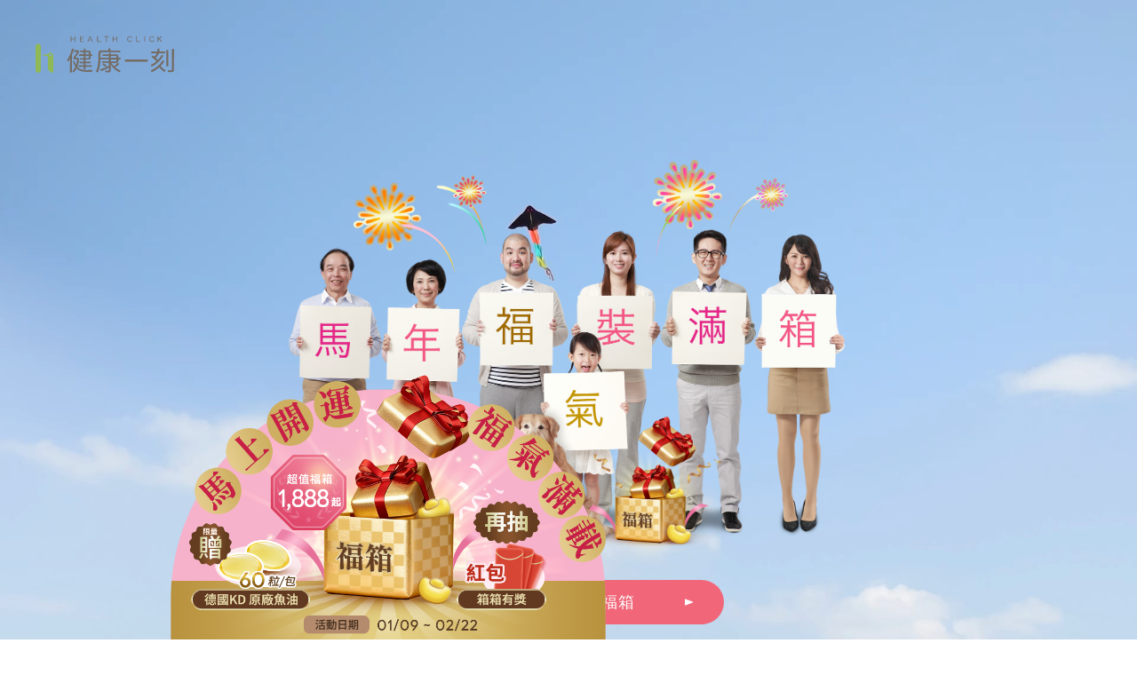

--- FILE ---
content_type: text/html; charset=UTF-8
request_url: https://www.health-click.com.tw/event?product=23204518946668568
body_size: 21668
content:
<!DOCTYPE html>
<html id="html" lang="zh-Hant-TW" class="desktop" data-device="desktop" prefix="og: http://ogp.me/ns#">
<head>
<meta charset="utf-8">
<meta name="viewport" content="width=device-width,initial-scale=1">
<meta http-equiv="X-UA-Compatible" content="IE=edge,chrome=1">
<meta name="csrf-token" id="csrf-token" content="cEqlD7cnxYUfsHVaVvAQZ4xKyGdYLDJ7bqteNVx7">
<meta name="description" content="這是一個創新的健康品牌，以自己吃過才過關、嚴選優良廠商為理念，製作出最安全最有效的保健品為訴求。看護自己與家人健康，把最好的留給家人跟朋友，正確的保健觀念與資訊守護自己周遭的人。">
<meta name="twitter:card" content="summary_large_image">
<meta property="twitter:image" content="https://www.health-click.com.tw/static/seo/hc_1.jpg">
<meta property="og:title" content="HealthClick™ 健康一刻">
<meta property="og:type" content="website">
<meta property="og:url" content="https://www.health-click.com.tw/event?product=23204518946668568">
<meta property="og:description" content="這是一個創新的健康品牌，以自己吃過才過關、嚴選優良廠商為理念，製作出最安全最有效的保健品為訴求。看護自己與家人健康，把最好的留給家人跟朋友，正確的保健觀念與資訊守護自己周遭的人。">
<meta property="og:image" content="https://www.health-click.com.tw/static/seo/hc_1.jpg">
<meta property="og:image:type" content="image/jpg">
<meta property="og:image:width" content="1200">
<meta property="og:image:height" content="630">

<title>HealthClick™ 健康一刻</title>


<link rel="icon" href="https://www.health-click.com.tw/images/favicon.ico">
<link rel="dns-prefetch" href="https://www.google-analytics.com">

<link rel="preconnect" href="https://fonts.gstatic.com" crossorigin>
<link rel="preconnect" href="https://fonts.googleapis.com/" crossorigin>
<link rel="preload" href="https://fonts.googleapis.com/css2?family=Noto+Sans+TC:wght@100..900&display=swap" as="style" /> 
<link rel="preload" href="https://fonts.googleapis.com/css2?family=Shippori+Mincho:wght@500;600;700;800&display=swap&text=調整體質，跟面紙說再" as="style" />
<link rel="preload" href="https://fonts.googleapis.com/css2?family=Noto+Serif+TC:wght@500;600;700&display=swap&text=調整體質，跟面紙說再" as="style" /> 
 
<link rel="preload" href="https://fonts.googleapis.com/css2?family=Outfit:wght@200;400;500;600;700&display=swap" as="style" /> 
<link rel="preload" href="https://fonts.googleapis.com/css2?family=Glegoo:wght@400;700&display=swap" as="style" />  
<link rel="preload" href="https://fonts.googleapis.com/css2?family=Roboto:ital,wght@0,300;0,400;0,500;0,700;1,300;1,400;1,500;1,700&display=swap" as="style" /> 

<link rel="stylesheet" href="https://fonts.googleapis.com/css2?family=Noto+Sans+TC:wght@100..900&display=swap" rel="stylesheet" media="print" onload="this.media='all';" /> 
<link rel="stylesheet" href="https://fonts.googleapis.com/css2?family=Shippori+Mincho:wght@500;600;700;800&display=swap" rel="stylesheet" media="print" onload="this.media='all';"/>
<link rel="stylesheet" href="https://fonts.googleapis.com/css2?family=Noto+Serif+TC:wght@500;600;700&display=swap&text=調整體質，跟面紙說再" rel="stylesheet" media="print" onload="this.media='all';"/> 
 
<link rel="stylesheet" href="https://fonts.googleapis.com/css2?family=Outfit:wght@200;400;500;600;700&display=swap" rel="stylesheet" media="print" onload="this.media='all';"/> 
<link rel="stylesheet" href="https://fonts.googleapis.com/css2?family=Glegoo:wght@400;700&display=swap" rel="stylesheet" media="print" onload="this.media='all';" />
<link rel="stylesheet" href="https://fonts.googleapis.com/css2?family=Roboto:ital,wght@0,300;0,400;0,500;0,700;1,300;1,400;1,500;1,700&display=swap" rel="stylesheet" media="print" onload="this.media='all';"/> 
<link rel="stylesheet" href="https://www.health-click.com.tw/css/vendor.css">
<link rel="stylesheet" href="/css/app.css?cv=v1769736570">
<link rel="stylesheet" href="/css/reset.css?cv=v1769736570">
<link rel="stylesheet" href="/css/hc-all.css?cv=v1769736570">
<link rel="stylesheet" href="/css/animation.css?cv=v1769736570">

<!-- schema.org -->
<script type="application/ld+json">{"@context":"https://schema.org","@type":"localBusiness","name":"HealthClick 健康一刻","description":"","image":"https://www.health-click.com.tw/images/common/logo-HCbirdtxt.png","logo":"https://www.health-click.com.tw/images/common/logo-HCbirdtxt.png","url":"https://www.health-click.com.tw","email":"service@health-click.com.tw","openingHours":["Mo-Fr 09:00-12:30","Mo-Fr 13:30-17:30"],"currenciesAccepted":"TWD","isAccessibleForFree":true,"telephone":"(07)719-7580","priceRange":"$373.00 - $6354.00","address":{"@type":"PostalAddress","streetAddress":"建國路二段203號","addressLocality":"鳳山區","addressRegion":"高雄市","postalCode":"830","addressCountry":"TW"},"sameAs":["https://zh-tw.facebook.com/HealthClick.taiwan/"]}</script>
<script type="application/ld+json">{"@context":"https://schema.org","@type":"Organization","name":"HealthClick 健康一刻","url":"https://www.health-click.com.tw","image":"https://www.health-click.com.tw/images/common/logo-HCbirdtxt.png","logo":"https://www.health-click.com.tw/images/common/logo-HCbirdtxt.png","telephone":"(07)719-7580","legalName":"健康一刻企業股份有限公司","taxID":"53884846","slogan":"預約人生幸福滋味","address":{"@type":"PostalAddress","streetAddress":"建國路二段203號","addressLocality":"鳳山區","addressRegion":"高雄市","postalCode":"830","addressCountry":"TW"},"contactPoint":[{"@type":"ContactPoint","telephone":"(07)719-7580","contactType":"customer support","areaServed":["高雄市"]}],"sameAs":["https://zh-tw.facebook.com/HealthClick.taiwan/"]}</script>

<link href="/js/libs/swiper/swiper-bundle.min.css?cv=v1769738245" rel="stylesheet" />
<link href="/css/HC-index.css?cv=v1769738245" rel="stylesheet" />


<!--匯入swiper輪播影片CDN-->
<script src="/js/libs/swiper/swiper-bundle.min.js?cv=v1768286086"></script>
<script>
let benchmark = 'Benchmark', INITIALIZE = {"BASE":"/","URL":"https://www.health-click.com.tw/event?product=23204518946668568","PREVIOUS":null,"DEBUG":false}, pageStateInterval;
console.time(benchmark);
</script>

<script>(function(w,d,s,l,i){w[l]=w[l]||[];w[l].push({'gtm.start':new Date().getTime(),event:'gtm.js'});var f=d.getElementsByTagName(s)[0],j=d.createElement(s),dl=l!='dataLayer'?'&l='+l:'';j.async=true;j.src='https://www.googletagmanager.com/gtm.js?id='+i+dl;f.parentNode.insertBefore(j,f);})(window,document,'script','dataLayer','GTM-PDJMTM3');gtag('config', 'AW-17476648920');gtag('event', 'conversion_event_page_view', {'send_to': 'AW-17476648920/znmUCKDlpIkbENj_wY1B'});</script>
<style>
.cart-btn .cart-number:empty{display:none!important}
.load-spinner{display:none;position:fixed;top:50%;right:50%;width:70px;height:20px;margin:auto;text-align:center;z-index:9999}.load-spinner>div{width:18px;height:18px;background-color:#5d5d5d;border-radius:100%;display:inline-block;-webkit-animation:1.4s ease-in-out infinite both sk-bouncedelay;animation:1.4s ease-in-out infinite both sk-bouncedelay}.load-spinner .bounce1{-webkit-animation-delay:-.32s;animation-delay:-.32s}.load-spinner .bounce2{-webkit-animation-delay:-.16s;animation-delay:-.16s}@-webkit-keyframes sk-bouncedelay{0%,100%,80%{-webkit-transform:scale(0)}40%{-webkit-transform:scale(1)}}@keyframes  sk-bouncedelay{0%,100%,80%{-webkit-transform:scale(0);transform:scale(0)}40%{-webkit-transform:scale(1);transform:scale(1)}}
.all-page-overlay {
    display: none;
    position: fixed;
    left: 0;
    top: 30%;
    width: 100px;
    height: 100px;
    z-index: 9999;
    background-color:rgba(255,255,255,0.5);
}
.all-page-overlay.show {
    display: block;
}
</style>

</head>
<body class="hc-event ">

<noscript><iframe src="https://www.googletagmanager.com/ns.html?id=GTM-PDJMTM3" height="0" width="0" style="display:none;visibility:hidden"></iframe></noscript>


<div id="load-spinner" class="load-spinner">

        <div class="bounce1"></div>
        <div class="bounce2"></div>
        <div class="bounce3"></div>

</div>



<div>

    <header class="l-heater">

    <a class="l-heater__logo change" href="https://www.health-click.com.tw">
        <div class="index-logo">
            <img src="https://www.health-click.com.tw/images/common/logo-HC-bird.svg" alt="健康一刻logo" />
            <img src="https://www.health-click.com.tw/images/index/long-txt.png" alt="預約人生幸運滋味"/></div>
        <div class="page-logo">
            <img class="normal-logo" src="https://www.health-click.com.tw/images/common/logo-HCbirdtxt.svg" alt="健康一刻logo">
            <img class="luckybox-use-logo" style="display: none" src="https://www.health-click.com.tw/images/common/logo-HCbirdtxt-white.svg" alt="健康一刻logo">
        </div>
    </a>

    <div id="nav-app" v-cloak>
        <div class="nav-bar">
            <div class="meun-btn change" role="button">
                <div class="hamberger">
                    <span></span>
                    <span></span>
                    <span></span>
                </div>
            </div>
            <div class="cart-btn" role="button" style="display: none;" v-show="hasItems">
                <a v-on:click="getCartList">
                    <span class="cart-number" v-html="counts" data-count="0"></span>
                    
                    <div class="cart-icon"></div>
                </a>
            </div>
        </div>

        <div class="Menu-layer">
            <div class="wrapper">
                <div class="meun-inner">
                    <div class="login-btn" role="button">
                        <a href="https://www.health-click.com.tw/member"><span>會員中心</span></a>
                    </div>
                    <ul class="ul-width">
                        <li class="item"><a href="">產品購買</a></li>
                        <div class="P-item">
                            <ul>
                                
                                <li><a href="https://www.health-click.com.tw/product/probiotic/buy" role="button" >好聰敏<span class="txt-3">3</span>益生菌</a></li>
                                <li><a href="https://www.health-click.com.tw/product/s-probiotic/buy" role="button" >好聰敏S消化菌</a></li>
                                <li><a href="https://www.health-click.com.tw/product/gutarget/buy" role="button" >好清便順暢菌</a></li>
                                <li><a href="https://www.health-click.com.tw/product/collagenplusc/buy" role="button" >肽媄儷膠原C<sup>++</sup></a></li>
                                
                                <li><a role="button"  href="https://www.health-click.com.tw/product?123=55#selection-layer" role="button">
                                    
                                    <img class="go-position" src="https://www.health-click.com.tw/images/index/sharybuy-btn.webp" alt="員購共享購">
                                </a></li>
                                <div class="clearFloat"></div>
                            </ul>
                        </div>
                    </ul>
                    <ul class="ul-width">
                        <li class="item"><a role="button"  href="https://www.health-click.com.tw/product">產品介紹</a></li>
                        <li class="item"><a role="button"  href="https://www.health-click.com.tw/event/share">心得分享</a></li>
                        <li class="item"><a role="button"  href="https://www.health-click.com.tw/document">產品履歷</a></li>
                        <li class="item"><a role="button"  href="https://www.health-click.com.tw/faq/knowledge">衛教專欄</a></li>
                        <li class="item"><a role="button"  href="https://www.health-click.com.tw/faq">常見問題</a></li>
                        <div class="clearFloat"></div>
                    </ul>

                </div>
            </div>
        </div>
        <!--購物袋展開list-->
        <div  class="shop-bag-list-bg">
            <div class="shop-bag-list ">
                <div class="top shop-close-btn" role="button"><p>購物清單</p></div>
                <div class="content">
                    <div class="ppp"></div>
                    <ul class="shop-list" v-if="cart?.list">
                        <template v-for="(item,ik) in cart.list" :key="ik">
                            <li class="shop-list__item" v-if="!item?.options?.no_act">
                                <div class="grid-3" v-if="!item?.options?.no_act">
                                    <div>
                                        <img :alt="item.name" :src="item?.options?.cover" />
                                        <img class="teste-icon" alt=""
                                            :src="item.options.favor_icon"
                                            v-if="item?.options?.favor_icon" />
                                    </div>
                                    <div>
                                        <p class="name" v-html="item.name"></p>
                                        
                                        <p :class="`taste ${item?.options?.flavor_css}`" v-if="item?.options?.flavor"><span v-html="item.options.flavor"></span></p>
                                        <div class="taste spot-goods" v-if="item?.options?.expiry">即期價</div>
                                        <template v-for="exp in getCartItemExpData(item)" :key="exp.id">
                                            <div v-if="!exp.is_ignore">
                                                <span v-html="exp.name"></span>
                                                <span>x</span>
                                                <span v-html="exp.boxes"></span>
                                            </div>
                                        </template>
                                        <div class="gift" v-if="item?.options?.gifts" v-for="(g, gk) in item.options.gifts" :key="gk">
                                            <span><strong v-html="g.title"></strong> * <label v-html="g.qty"></label></span>
                                        </div>
                                    </div>
                                    <div class="delet-btn" role="button" v-on:click="removeFromCart(item)"></div>
                                </div>
                                <div class="three-btn-box">
                                    <div class="box">
                                        <a class="minus-btn" v-on:click="minus(item)"></a>
                                        <span class="prduct-num x1" v-html="item.qty"></span>
                                        <a class="plus-btn" v-on:click="plus(item)"></a>
                                    </div>
                                    <div class="total-money" v-html="toNumeric(item.subtotal)"></div>
                                </div>
                            </li>
                        </template>
                    </ul>
                </div>
                <div class="all-money"><span>金額小計</span><span class="number" v-html="toNumeric(cart.total)"></span></div>
                <a role="button" class="goto-car-btn"
                    :class="{'disabled': !hasItems }"
                :href="checkoutUrl" v-html="getCheckoutButtonLabel"></a>
            </div>
        </div>

    </div>

    <!--回頂端btn-->
    <button class="gotop-btn" role="button"></button>
    <a class="contact-btn" role="button" href="https://www.health-click.com.tw/contact"></a>

</header>

        <div class="loader" id="HC_loader">
        <div class="logoanimate">
            <div class="addloader"></div>
            <div class="imgAni"></div>
        </div>
            
    </div>
        <main class="index-main">
            <div class="page">
                <section class="onepart">
                    <div class="video-zindex">
                        <div class="blurbg"></div>
                        <div class="mainVideo"></div>
                    </div>
                </section>

                <section class="twopart">
                    <div class="family">
                                                    
                            <div class="family-anmation hc-active">
                                <a href="https://www.health-click.com.tw/campaigns/luckybox" ><img class="f-all" src="/images/event/2026luckybox/luckybox-all-family.png?cv=v1769736574 " loading="lazy"  alt="馬年福氣裝滿箱"/></a>
                                <center><button class="Activity-btn" onclick="location.href='https://www.health-click.com.tw/campaigns/luckybox'"><span>立即開運選購福箱</span></button></center>
                            </div>
                            

                                             </div>
                    <div class="padd">
                        <article class="twoarticle">
                            <div class="big-slogn"><span class="mobile-br">從你我開始，</span><span>愛能分享，健康更能傳遞</span></div>
                            <p>在照顧好自己的同時，不吝嗇地分享愛與關心給我們身邊重視的人，讓健康可以分享傳遞下去～♡</p>
                        </article>
                    </div>
                </section>

                <section class="CMpart">
                    <div class="CMpart__header"></div>
                    <div class="CMpart__content">
                        <div class="CMbig-slogn">生活的本質是健康</div>
                        <div class="swiper mySwiper">
                            <div class="swiper-wrapper">

                                <div class="swiper-slide" data-src="https://www.health-click.com.tw/images/video/scenevideo1-n.mp4">
                                    <div class="video">
                                        <div class="radius">
                                            <video muted="muted" playsinline="playsinline" class="myswiper-first-video"></video>
                                        </div>
                                    </div>
                                    <div class="slogn"><span class="big-txt">打噴涕</span>是門爆破藝術</div>
                                </div>
                                <div class="swiper-slide" data-src="https://www.health-click.com.tw/images/video/scenevideo2-n.mp4">
                                    <div class="video">
                                        <div class="radius">
                                            <video muted="muted" playsinline="playsinline" autoplay></video>
                                        </div>
                                    </div>
                                    <div class="slogn"><span class="big-txt">1000%</span>自我感覺良好</div>
                                </div>
                                <div class="swiper-slide" data-src="https://www.health-click.com.tw/images/video/scenevideo3-n.mp4">
                                    <div class="video">
                                        <div class="radius">
                                            <video muted="muted" playsinline="playsinline" autoplay></video>
                                        </div>
                                    </div>
                                    <div class="slogn"><span class="big-txt">閃開</span>讓專業的來</div>
                                </div>
                                <div class="swiper-slide" data-src="https://www.health-click.com.tw/images/video/scenevideo4-n.mp4">
                                    <div class="video">
                                        <div class="radius">
                                            <video muted="muted" playsinline="playsinline" autoplay></video>
                                        </div>
                                    </div>
                                    <div class="slogn"><span class="big-txt">浪子</span>是一輩子的事</div>
                                </div>


                            </div>
                            
                            <div class="swiper-pagination"></div>
                        </div>
                    </div>
                </section>

                <section class="hotP-part scroll-trigger">

                        <div class="hotP-part__container">
                            <div class="hotP-part__middle">
                                <div class="hotP-part-img"></div>
                                <div class="hotP-part__title">熱門商品</div>
                                <div class="hotP-part__flex3">
                                    <div class="one">
                                        <div class="indicator">
                                            <div class="indicator__group">
                                                <div class="indicator__LINE"></div>
                                                <ul class="indicator__list">
                                                    <li class="indicator__list__number1"><span>01</span></li>
                                                    <li class="indicator__list__number2"><span>02</span></li>
                                                    <li class="indicator__list__number3"><span>03</span></li>
                                                </ul>
                                            </div>
                                        </div>
                                    </div>
                                    <div class="two">
                                        <ul>
                                            <li class="P-img"><img src="/images/index/product-p.png?cv=v1769736574" /></li>
                                            <li class="S-img"><img src="/images/index/product-S.png?cv=v1769736574" /></li>
                                            <li class="plusC-img"><img src="/images/index/product-PlusC.png?cv=v1769736574" /></li>
                                        </ul>
                                    </div>
                                    <div class="three">
                                        <ul>
                                            <li class="P-text active">
                                                <div><img src="/images/index/no1-img.png?cv=v1769736574" alt="" loading="lazy" /></div>
                                                <h2>
                                                    <span>調整體質</span>
                                                    <span>敏感防護</span>
                                                    <span>獨家第三代LP專利菌</span>
                                                </h2>
                                                <a href="https://www.health-click.com.tw/product/probiotic" class="pbtn product-btn active" role="button"><span>好聰敏3益生菌</span></a>
                                            </li>
                                            <li class="S-text">
                                                <div><img src="/images/index/no2-img.png?cv=v1769736574" alt="" loading="lazy" /></div>
                                                <h2>
                                                    <span>消化調理</span>
                                                    <span>私密保養</span>
                                                    <span>常溫雙孢活菌</span>
                                                </h2>
                                                <a  href="https://www.health-click.com.tw/product/s-probiotic " class="sbtn product-btn" role="button"><span>好聰敏S消化菌</span></a>
                                            </li>
                                            <li class="PlusC-text">
                                                <div><img src="/images/index/no3-img.png?cv=v1769736574" alt="" loading="lazy" /></div>
                                                <h2>
                                                    <span>美麗速成</span>
                                                    <span>頂級二肽膠原</span>
                                                    <span>高劑量維生素C</span>
                                                </h2>
                                                <a href="https://www.health-click.com.tw/product/collagenplusc " class="PlusCbtn product-btn" role="button"><span>肽媄儷膠原C++</span></a>
                                            </li>
                                        </ul>
                                    </div>
                                </div>
                            </div>
                        </div>

                </section>

                <section class="Reviews-part">
                    <div class="Reviews-part__title  bg-img">心得分享</div>
                    <div class="scroll-text"><p>more</p><img src="/images/index/arrow-right-brown-icon.svg?cv=v1769736574" alt="" loading="lazy"/></div>
                    <div class="swiper Reviews-Swiper">
                        <div class="swiper-wrapper Reviews-part__list">
                                                        <a href="https://www.health-click.com.tw/event/share/view/101380451184148997"
                                class="swiper-slide Reviews-part__list__item">
                                <div class="Reviews-part__list__item__img"
                                    data-cover="https://www.health-click.com.tw/static/shares/101380451184148997/684a7f5959061.png?cv=v1769736574"
                                    style="background-image: url(https://www.health-click.com.tw/static/shares/101380451184148997/684a7f5959061.png?cv=v1769736574)!important"></div>
                                <div class="Reviews-part__list__item__text">
                                    <div class="padd">
                                                                                <h3 class="title">2025益生菌開箱｜敏感兒保健品推薦  無添加更安心</h3>
                                                                                                                        <p>⼩孩⼦每逢換季就問題特別的多，體質容易變得敏感，3D⼀直都在尋找⼀款全家⼈都能安⼼補充的機能益⽣菌，主打無添加⾊素香料、防腐劑，香草與香檬兩種天然⾵味深受孩⼦喜愛</p>
                                                                            </div>
                                </div>
                            </a>
                                                        <a href="https://www.health-click.com.tw/event/share/view/101307986026168981"
                                class="swiper-slide Reviews-part__list__item">
                                <div class="Reviews-part__list__item__img"
                                    data-cover="https://www.health-click.com.tw/static/shares/101307986026168981/6811d25105a95.png?cv=v1769736574"
                                    style="background-image: url(https://www.health-click.com.tw/static/shares/101307986026168981/6811d25105a95.png?cv=v1769736574)!important"></div>
                                <div class="Reviews-part__list__item__text">
                                    <div class="padd">
                                                                                <h3 class="title">外食族、敏感體質、挑食兒童的必備守護！</h3>
                                                                                                                        <p>最近我家寶貝好像有點「敏感」狀況，總是這裡不舒服、那裡怪怪的，身為家裡的健康小管家，我可是卯足全力找解決方案！逛了好多論壇、問遍朋友，終於被我發現「好聰敏3益生菌」</p>
                                                                            </div>
                                </div>
                            </a>
                                                        <a href="https://www.health-click.com.tw/event/share/view/101307986026168962"
                                class="swiper-slide Reviews-part__list__item">
                                <div class="Reviews-part__list__item__img"
                                    data-cover="https://www.health-click.com.tw/static/shares/101307986026168962/68119f14f1373.png?cv=v1769736574"
                                    style="background-image: url(https://www.health-click.com.tw/static/shares/101307986026168962/68119f14f1373.png?cv=v1769736574)!important"></div>
                                <div class="Reviews-part__list__item__text">
                                    <div class="padd">
                                                                                <h3 class="title">打造健康體質超有感．呵護寶貝長大的好幫手</h3>
                                                                                                                        <p>小孩的健康是所有爸媽最在意的事情，過去也曾是新手媽咪的我，為了孩子體質焦慮過，花了好多時間比較選擇益生菌，一心想給孩子最好的。</p>
                                                                            </div>
                                </div>
                            </a>
                                                        <a href="https://www.health-click.com.tw/event/share/view/27885115182951146"
                                class="swiper-slide Reviews-part__list__item">
                                <div class="Reviews-part__list__item__img"
                                    data-cover="https://www.health-click.com.tw/static/shares/27885115182951146/681086b99649e.png?cv=v1769736574"
                                    style="background-image: url(https://www.health-click.com.tw/static/shares/27885115182951146/681086b99649e.png?cv=v1769736574)!important"></div>
                                <div class="Reviews-part__list__item__text">
                                    <div class="padd">
                                                                                <h3 class="title">孕媽咪的內在保養 肽媄儷讓人不只有感又安心</h3>
                                                                                                                        <p>懷孕期間我也吃過其他品牌的膠原蛋白，但也許是因為懷孕的關係，味覺變得很敏感對於有魚腥味的某些膠原蛋白一直難以下嚥</p>
                                                                            </div>
                                </div>
                            </a>
                                                        <a href="https://www.health-click.com.tw/event/share/view/27885115182950169"
                                class="swiper-slide Reviews-part__list__item">
                                <div class="Reviews-part__list__item__img"
                                    data-cover="https://www.health-click.com.tw/static/shares/27885115182950169/6810869949578.png?cv=v1769736574"
                                    style="background-image: url(https://www.health-click.com.tw/static/shares/27885115182950169/6810869949578.png?cv=v1769736574)!important"></div>
                                <div class="Reviews-part__list__item__text">
                                    <div class="padd">
                                                                                <h3 class="title">三餐在外 包包隨時要有的消化菌</h3>
                                                                                                                        <p>外食族的我三餐幾乎都是在外解決，但是外食烹調大多油膩重口，纖維攝取就不太足夠，外食的我真的很難餐餐都吃健康，所以更需要額外補充消化益生菌來幫助維持腸道的平衡</p>
                                                                            </div>
                                </div>
                            </a>
                                                    </div>
                    </div>
                    <div class="more-link_btn"><a href="https://www.health-click.com.tw/event/share" role="button" class="more-link"><span class="more-text">使用心得一覽</span><i class="arrow-icon"></i></a></div>

                </section>

                <section class="QA-part">
                    <div class="QA-part__title">衛教專欄</div>
                    <div>
                        <ul class="qa-list">
                            <li class="qa-list__item">
                                <a class="flex " role="button">
                                    <h2 class="q-icon">正規益生菌怎麼看?多數益生菌產品成分標示不清</h2>
                                    <div class="plus-padd">
                                        <div class="plus-icon">
                                            <span></span>
                                            <span></span>
                                        </div>
                                    </div>
                                </a>
                                <div class="q-icon ans">
                                    <p>菌株名字是益生菌產品中最關鍵的部分，消費者可以透過這些名稱了解其是否具備特定功效。<br/>選擇益生菌產品時，不僅要注意名稱，更應了解其菌屬、菌種、菌株名稱及寄存編號。如果產品標示不完整，可能會影響其效果和品質。</p>
                                    <div style="text-align: right"><a href="https://www.health-click.com.tw/faq/knowledge/101049025402241745" class="qa-btn">益生菌身分證這樣看</a></div>
                                </div>

                            </li>
                            <li class="qa-list__item">
                                <a class="flex" role="button">
                                    <h2 class="q-icon">益生菌吃了沒用是因為菌數不夠，還是因為沒冷藏?</h2>
                                    <div class="plus-padd">
                                        <div class="plus-icon">
                                            <span></span>
                                            <span></span>
                                        </div>
                                    </div>
                                </a>
                                <div class="q-icon ans">
                                    益生菌的活菌數是否能產生功效的重要因素! 但你知道沒冷藏其實也會影響效用嗎?<br/>多數益生菌產品使用的是乳酸菌，常溫下的活菌會隨著時間大量衰減，活菌數一旦減少，功效就會大打折扣!
                                    <div style="text-align: right"><a href="https://www.health-click.com.tw/faq/knowledge/101049025402243149" class="qa-btn">什麼溫度對活菌是致命的</a></div>
                                </div>
                            </li>
                            <li class="qa-list__item">
                                <a class="flex" role="button">
                                    <h2 class="q-icon"> 益生菌產品裡放超過10種菌種，是福是禍?</h2>
                                    <div class="plus-padd">
                                        <div class="plus-icon">
                                            <span></span>
                                            <span></span>
                                        </div>
                                    </div>
                                </a>
                                <div class="q-icon ans">消化道每次能定殖的活菌數量有限，若一次攝取過多(超過十種)不同的菌種，會壓縮到主要功效菌株的生存空間，導致效果打折的情況。
                                    <div style="text-align: right"><a href="https://www.health-click.com.tw/faq/question/101049025402241806" class="qa-btn">幾種菌種最適合</a></div>
                                </div>
                            </li>
                            <li class="qa-list__item">
                                <a class="flex" role="button">
                                    <h2 class="q-icon">明明都是專利菌，為什麼我吃了沒有用?</h2>
                                    <div class="plus-padd">
                                        <div class="plus-icon">
                                            <span></span>
                                            <span></span>
                                        </div>
                                    </div>
                                </a>
                                <div class="q-icon ans">益生菌中的專利內容大致可分成兩種，一種是與劑型、包覆等技術相關，多為Ｍ型專利；另一種才是跟菌株功能有關的專利，多為Ｉ專利。不是所有的專利菌都對人體有作用喔!
                                    <div style="text-align: right"><a href="https://www.health-click.com.tw/faq/knowledge/101049025402241308" class="qa-btn">兩種專利菌大不同</a></div>
                                </div>
                            </li>
                            <li class="qa-list__item">
                                <a class="flex" role="button">
                                    <h2 class="q-icon">益生菌可以長期吃但要注意這些成分？</h2>
                                    <div class="plus-padd">
                                        <div class="plus-icon">
                                            <span></span>
                                            <span></span>
                                        </div>
                                    </div>
                                </a>
                                <div class="q-icon ans">正規的益生菌長期服用不會產生副作用或依賴性，但需注意產品中若菌數過多，或為提升功效而偷偷添加瀉藥，這些情況可能會導致反效果。
                                    <div style="text-align: right"><a href="https://www.health-click.com.tw/faq/knowledge/24805360011313824" class="qa-btn">小心這些瀉藥成分</a></div>
                                </div>
                            </li>
                            <li class="qa-list__item">
                                <a class="flex" role="button">
                                    <h2 class="q-icon">從小就開始養成好體質! 營養師提供兒童益生菌4大挑選攻略</h2>
                                    <div class="plus-padd">
                                        <div class="plus-icon">
                                            <span></span>
                                            <span></span>
                                        </div>
                                    </div>
                                </a>
                                <div class="q-icon ans">嬰幼兒、寶寶吃的益生菌挑選時在產品安全性上要更謹慎，菌數不能太多、菌株必須具有科學文獻以確認功效與安全性。除此之外，要特別注意是否有緩瀉劑、特殊營養素(如:蜂膠、靈芝)，這些並不適合未發育完全的嬰幼童。
                                    <div style="text-align: right"><a href="https://www.health-click.com.tw/faq/knowledge/100894857500821660" class="qa-btn">看選購眉角</a></div>
                                </div>
                            </li>
                        </ul>

                    </div>
                    <div class="more-link_btn"><a href="https://www.health-click.com.tw/faq/knowledge" role="button" class="more-link"><span class="more-text">衛教專欄一覽</span><i class="arrow-icon"></i></a></div>
                </section>
            </div>
        </main>

 

    <footer  class="footer">
        <div class="footer__header"></div>
        <div class="padd">
            <div class="footer__inner">
                <div>
                    <div class="footer__inner__sns">
                        <a href="https://www.health-click.com.tw/contact"><img src="https://www.health-click.com.tw/images/index/sns-LINE-icon.png" alt="LINE"/></a>
                        <a href="https://www.health-click.com.tw/contact"><img src="https://www.health-click.com.tw/images/index/sns-telegram-icon.png" alt="Telegram"/></a>
                        <a href="https://www.facebook.com/HealthClick.taiwan/?locale=zh_TW"><img src="https://www.health-click.com.tw/images/index/sns-FB-icon.png" alt="Facebook"/></a>
                        <a href="https://www.instagram.com/healthclick_tw/"><img src="https://www.health-click.com.tw/images/index/sns-instagram-icon.png" alt="Instagram" /></a>
                        <a href="https://blog.health-click.com.tw/"><img src="https://www.health-click.com.tw/images/index/hc-room-icon.png" alt="健康保健室" /></a>
                    </div>
                    <a class="footer__inner__logo" href="https://www.health-click.com.tw"><img src="https://www.health-click.com.tw/images/index/HC-logo-icon.svg" alt="健康一刻health-click"/></a>
                    <div class="footer__inner__contentus">
                        <div class="item-box contentus">
                            <a class="item-title" >聯絡我們</a>
                            <div class="plus-icon">
                                <span></span>
                                <span></span>
                            </div>
                        </div>
                        <div class="contentus-inner">
                            <address><span>830013</span>高雄市鳳山區建國路二段<span>203</span>號</address>
                            <div class="tel"
                            >Tel. (07)719-7580</div>
                            <div>
                                <div class="cube"><p>營業日</p></div>
                                <p class="time">週一〜週五 (週末及國定假日除外)</p>
                            </div>
                            <div>
                                <div class="cube"><p>營業時間</p></div>
                                <p class="time">09:00 ~ 12:30 / 14:00 ~ 17:30</p>
                            </div>
                        </div>
                    </div>
                </div>
                <div>
                    <div class="item-box">
                        <p class="item-title about-us">關於健康一刻</p>
                        <div class="grid">
                            <a class="about-item" href="https://www.health-click.com.tw/about/brand"><span>認識我們</span></a>
                            <a class="about-item" href="https://www.health-click.com.tw/about/milestone"><span>大事記</span></a>
                            <a class="about-item" href="https://www.health-click.com.tw/about/quality"><span>品質管理</span></a>
                        </div>
                    </div>
                    <div class="footer__inner__otheritem">
                        <a class="other-item" href="https://www.health-click.com.tw/contact">線上諮詢</a>
                        <a class="other-item" href="https://www.health-click.com.tw/event/trial">體驗計畫</a>
                        <a class="other-item" href="https://www.health-click.com.tw/news">最新消息</a>
                        
                        <a class="other-item" href="https://www.health-click.com.tw/cooperate">商業合作</a>
                    </div>
                </div>
            </div>
            <div class="footer__inner__copyright">Copyright&ensp;&copy;&ensp;2012-2023&ensp;健康一刻股份有限公司&ensp;All rights reserved.</div>
            <div class="footer__inner__declare">
                <a href="https://www.health-click.com.tw/privacy">隱私權聲明</a>
                <a href="https://www.health-click.com.tw/copyright">法律聲明</a>
            </div>
        </div>
</footer>
</div>

<div class="page-overlay popact show" data-params="{&quot;key&quot;:&quot;luckybox_2026&quot;,&quot;max_show_times&quot;:3,&quot;show_class&quot;:[&quot;hc-faq&quot;,&quot;news-part&quot;,&quot;news-read-part&quot;],&quot;countdown&quot;:false,&quot;text_selector&quot;:&quot;.start-text&quot;,&quot;end_text&quot;:&quot;\u96d911\u8d85\u72c2\u512a\u60e0\u6436\u8cfc\u4e2d&quot;,&quot;end_css&quot;:&quot;complete&quot;,&quot;end_js&quot;:&quot;window.location.reload();&quot;}" >
    
    <div class="popupAct">
        <div style="position: relative">
            <div class="align-div" style="display: none">
                <div class="main-title">趕緊抓住最後機會</div>
                <div class="start-text"></div>
            </div>
                             
                <img src="/images/event/2026luckybox/activity-ad.png?cv=v1769736574" alt="前往2026馬上開運福箱活動">
                        
            
            <a class="tag-ad" href="https://www.health-click.com.tw/campaigns/luckybox"  target="_blank" rel="noreferrer noopenner"></a>
        </div>
    </div>
</div>



<div id="hc-popicon">
    <hc-popicon :popicons="[]"></hc-popicon>
</div>


<div id="global-options" data-options="[base64]"></div>

<script type="text/javascript">
    const Ziggy = {"url":"https:\/\/www.health-click.com.tw","port":null,"defaults":{},"routes":{"hc.api.member.signout":{"uri":"api\/member\/signout","methods":["POST"],"domain":"www.health-click.com.tw"},"hc.api.member.signin":{"uri":"api\/member\/signin","methods":["POST"],"domain":"www.health-click.com.tw"},"hc.api.member.signup":{"uri":"api\/member\/signup","methods":["POST"],"domain":"www.health-click.com.tw"},"hc.api.member.verify":{"uri":"api\/member\/verify","methods":["POST"],"domain":"www.health-click.com.tw"},"hc.api.member.forget_password":{"uri":"api\/member\/forget-password","methods":["POST"],"domain":"www.health-click.com.tw"},"hc.api.member.reset_password":{"uri":"api\/member\/reset-password","methods":["POST"],"domain":"www.health-click.com.tw"},"hc.api.member.v2.offline":{"uri":"api\/member\/v2\/offline","methods":["POST"],"domain":"www.health-click.com.tw"},"hc.api.member.v2.line.auth":{"uri":"api\/member\/v2\/line\/auth","methods":["POST"],"domain":"www.health-click.com.tw"},"hc.api.member.v2.line.verify":{"uri":"api\/member\/v2\/line\/verify","methods":["GET","HEAD"],"domain":"www.health-click.com.tw"},"hc.api.member.v2.line.signin":{"uri":"api\/member\/v2\/line\/signin","methods":["POST"],"domain":"www.health-click.com.tw"},"hc.api.member.v2.line.signup":{"uri":"api\/member\/v2\/line\/signup","methods":["POST"],"domain":"www.health-click.com.tw"},"hc.api.member.v2.line.unlink":{"uri":"api\/member\/v2\/line\/unlink","methods":["POST"],"domain":"www.health-click.com.tw"},"hc.api.member.v2.summary":{"uri":"api\/member\/v2\/summary","methods":["GET","HEAD"],"domain":"www.health-click.com.tw"},"hc.api.member.v2.history":{"uri":"api\/member\/v2\/history\/{status?}","methods":["GET","HEAD"],"domain":"www.health-click.com.tw","parameters":["status"]},"hc.api.member.v2.profile":{"uri":"api\/member\/v2\/profile","methods":["GET","HEAD"],"domain":"www.health-click.com.tw"},"hc.api.member.v2.application":{"uri":"api\/member\/v2\/application\/{status?}","methods":["GET","HEAD"],"domain":"www.health-click.com.tw","parameters":["status"]},"hc.api.member.v2.voucher":{"uri":"api\/member\/v2\/voucher","methods":["GET","HEAD"],"domain":"www.health-click.com.tw"},"hc.api.member.v2.credit":{"uri":"api\/member\/v2\/credit","methods":["GET","HEAD"],"domain":"www.health-click.com.tw"},"hc.api.member.v2.update":{"uri":"api\/member\/v2","methods":["PATCH"],"domain":"www.health-click.com.tw"},"hc.api.member.show":{"uri":"api\/member","methods":["GET","HEAD"],"domain":"www.health-click.com.tw"},"hc.api.member.update":{"uri":"api\/member","methods":["PATCH"],"domain":"www.health-click.com.tw"},"hc.api.member.security":{"uri":"api\/member\/security","methods":["PATCH"],"domain":"www.health-click.com.tw"},"hc.api.member.purchases":{"uri":"api\/member\/purchases","methods":["GET","HEAD"],"domain":"www.health-click.com.tw"},"hc.api.member.purchase":{"uri":"api\/member\/purchase\/{purchase}","methods":["GET","HEAD"],"domain":"www.health-click.com.tw","parameters":["purchase"]},"hc.api.member.purchase.cancel":{"uri":"api\/member\/purchase\/{purchase}\/cancel","methods":["GET","POST","HEAD"],"domain":"www.health-click.com.tw","parameters":["purchase"]},"hc.api.member.credits":{"uri":"api\/member\/credits","methods":["GET","HEAD"],"domain":"www.health-click.com.tw"},"hc.api.member.points":{"uri":"api\/member\/points","methods":["GET","HEAD"],"domain":"www.health-click.com.tw"},"hc.api.member.coupons":{"uri":"api\/member\/coupons","methods":["GET","HEAD"],"domain":"www.health-click.com.tw"},"hc.api.member.2fa.enable":{"uri":"api\/member\/2fa\/enable","methods":["GET","HEAD"],"domain":"www.health-click.com.tw"},"hc.api.member.2fa.disable":{"uri":"api\/member\/2fa\/disable","methods":["GET","HEAD"],"domain":"www.health-click.com.tw"},"hc.api.member.summary":{"uri":"api\/member\/summary","methods":["GET","HEAD"],"domain":"www.health-click.com.tw"},"hc.api.member.combine":{"uri":"api\/member\/combine","methods":["POST"],"domain":"www.health-click.com.tw"},"hc.api.campaigns.show":{"uri":"api\/campaigns\/{campaignId}","methods":["GET","HEAD"],"domain":"www.health-click.com.tw","parameters":["campaignId"]},"hc.api.campaigns.add-to-cart":{"uri":"api\/campaigns\/{campaignId}\/add-to-cart","methods":["POST"],"domain":"www.health-click.com.tw","parameters":["campaignId"]},"hc.api.campaigns.play":{"uri":"api\/campaigns\/{campaignId}\/play","methods":["GET","HEAD"],"domain":"www.health-click.com.tw","parameters":["campaignId"]},"hc.api.campaigns.test-api":{"uri":"api\/campaigns\/{campaignId}\/test-api","methods":["GET","HEAD","POST","PUT","PATCH","DELETE","OPTIONS"],"domain":"www.health-click.com.tw","parameters":["campaignId"]},"hc.api.google.index":{"uri":"api\/google\/analytics","methods":["GET","HEAD"],"domain":"www.health-click.com.tw"},"hc.api.openai.parse":{"uri":"api\/openai\/parse","methods":["GET","HEAD"],"domain":"www.health-click.com.tw"},"hc.api.openai.test":{"uri":"api\/openai\/finetune","methods":["GET","HEAD"],"domain":"www.health-click.com.tw"},"hc.api.cooperate":{"uri":"api\/cooperate","methods":["POST"],"domain":"www.health-click.com.tw"},"hc.api.cache_flush":{"uri":"api\/cache_flush\/{type}","methods":["GET","HEAD"],"domain":"www.health-click.com.tw","parameters":["type"]},"hc.api.recaptcha_verify":{"uri":"api\/recaptcha_verify","methods":["GET","HEAD"],"domain":"www.health-click.com.tw"},"hc.api.payment.pay":{"uri":"api\/payment\/{token}\/pay","methods":["GET","HEAD"],"domain":"www.health-click.com.tw","parameters":["token"]},"hc.api.connect.pending":{"uri":"api\/connect\/pending","methods":["GET","HEAD"],"domain":"www.health-click.com.tw"},"hc.api.connect.update":{"uri":"api\/connect\/update","methods":["POST"],"domain":"www.health-click.com.tw"},"hc.api.cart.addition":{"uri":"api\/cart\/addition","methods":["POST"],"domain":"www.health-click.com.tw"},"hc.api.cart.check":{"uri":"api\/cart\/check","methods":["POST"],"domain":"www.health-click.com.tw"},"hc.api.cart.keep":{"uri":"api\/cart\/keep","methods":["GET","HEAD"],"domain":"www.health-click.com.tw"},"hc.api.cart.shipping_fee":{"uri":"api\/cart\/shipping_fee","methods":["GET","HEAD"],"domain":"www.health-click.com.tw"},"hc.api.cart.coupon":{"uri":"api\/cart\/coupon","methods":["GET","HEAD"],"domain":"www.health-click.com.tw"},"hc.api.cart.distribute":{"uri":"api\/cart\/distribute","methods":["POST"],"domain":"www.health-click.com.tw"},"hc.api.cart.carrier_verify":{"uri":"api\/cart\/carrier_verify","methods":["GET","HEAD"],"domain":"www.health-click.com.tw"},"hc.api.cart.voucher.apply":{"uri":"api\/cart\/voucher\/{sn}","methods":["DELETE","GET","HEAD"],"domain":"www.health-click.com.tw","parameters":["sn"]},"hc.api.cart.index":{"uri":"api\/cart","methods":["GET","HEAD"],"domain":"www.health-click.com.tw"},"hc.api.cart.store":{"uri":"api\/cart","methods":["POST"],"domain":"www.health-click.com.tw"},"hc.api.cart.update":{"uri":"api\/cart\/{cart}","methods":["PUT","PATCH"],"domain":"www.health-click.com.tw","parameters":["cart"]},"hc.api.cart.destroy":{"uri":"api\/cart\/{cart}","methods":["DELETE"],"domain":"www.health-click.com.tw","parameters":["cart"]},"hc.api.product.bundle.index":{"uri":"api\/product\/bundle","methods":["GET","POST","HEAD"],"domain":"www.health-click.com.tw"},"hc.api.product.bundle.cart":{"uri":"api\/product\/bundle\/cart","methods":["GET","POST","HEAD"],"domain":"www.health-click.com.tw"},"hc.api.product.bundle.slug":{"uri":"api\/product\/bundle\/{slug}","methods":["GET","POST","HEAD"],"domain":"www.health-click.com.tw","parameters":["slug"]},"hc.api.product.show":{"uri":"api\/product\/{product}","methods":["GET","HEAD"],"domain":"www.health-click.com.tw","parameters":["product"]},"hc.api.news.index":{"uri":"api\/news","methods":["GET","HEAD"],"domain":"www.health-click.com.tw"},"hc.api.news.show":{"uri":"api\/news\/{news}","methods":["GET","HEAD"],"domain":"www.health-click.com.tw","parameters":["news"],"bindings":{"news":"id"}},"hc.api.faq.click":{"uri":"api\/faq\/click","methods":["POST"],"domain":"www.health-click.com.tw"},"hc.api.faq.suggestion":{"uri":"api\/faq\/suggestion","methods":["GET","HEAD"],"domain":"www.health-click.com.tw"},"hc.api.faq.index":{"uri":"api\/faq","methods":["GET","HEAD"],"domain":"www.health-click.com.tw"},"hc.api.faq.show":{"uri":"api\/faq\/{faq}","methods":["GET","HEAD"],"domain":"www.health-click.com.tw","parameters":["faq"],"bindings":{"faq":"id"}},"hc.api.event.share.index":{"uri":"api\/event\/share","methods":["GET","HEAD"],"domain":"www.health-click.com.tw"},"hc.api.event.share.add":{"uri":"api\/event\/share\/add","methods":["GET","HEAD"],"domain":"www.health-click.com.tw"},"hc.api.event.share.show":{"uri":"api\/event\/share\/{share}","methods":["GET","HEAD"],"wheres":{"share":"[0-9]+"},"domain":"www.health-click.com.tw","parameters":["share"],"bindings":{"share":"id"}},"hc.api.event.share.upload":{"uri":"api\/event\/share\/upload","methods":["POST"],"domain":"www.health-click.com.tw"},"hc.api.event.share.rating":{"uri":"api\/event\/share\/{share}\/rating","methods":["POST"],"domain":"www.health-click.com.tw","parameters":["share"]},"hc.api.event.share.store":{"uri":"api\/event\/share","methods":["POST"],"domain":"www.health-click.com.tw"},"hc.api.event.share.update":{"uri":"api\/event\/share\/{share}","methods":["PATCH"],"domain":"www.health-click.com.tw","parameters":["share"]},"hc.api.event.trial.store":{"uri":"api\/event\/trial","methods":["POST"],"domain":"www.health-click.com.tw"},"hc.api.event.trial.clear":{"uri":"api\/event\/trial","methods":["DELETE"],"domain":"www.health-click.com.tw"},"hc.api.event.trial.index":{"uri":"api\/event\/trial","methods":["GET","HEAD"],"domain":"www.health-click.com.tw"},"hc.api.wishtree.store":{"uri":"api\/wishtree","methods":["POST"],"domain":"www.health-click.com.tw"},"hc.api.wishtree.index":{"uri":"api\/wishtree","methods":["GET","HEAD"],"domain":"www.health-click.com.tw"},"hc.api.wishtree.show":{"uri":"api\/wishtree\/{wishtree}","methods":["GET","HEAD"],"domain":"www.health-click.com.tw","parameters":["wishtree"]},"hc.api.simulate.purchase":{"uri":"api\/simulate\/purchase\/{purchase}","methods":["GET","HEAD"],"domain":"www.health-click.com.tw","parameters":["purchase"],"bindings":{"purchase":"id"}},"hc.api.simulate.pay":{"uri":"api\/simulate\/purchase\/{purchase}","methods":["PATCH"],"domain":"www.health-click.com.tw","parameters":["purchase"],"bindings":{"purchase":"id"}},"hc.api.simulate.process":{"uri":"api\/simulate\/process","methods":["POST"],"domain":"www.health-click.com.tw"},"hc.api.campaign.luckybox2025.index":{"uri":"api\/campaign\/luckybox2025","methods":["GET","HEAD"],"domain":"www.health-click.com.tw"},"hc.api.campaign.luckybox2025.drawlots":{"uri":"api\/campaign\/luckybox2025\/drawlots","methods":["GET","HEAD"],"domain":"www.health-click.com.tw"},"hc.api.campaign.luckybox2025.acquire":{"uri":"api\/campaign\/luckybox2025\/acquire","methods":["POST"],"domain":"www.health-click.com.tw"},"hc.api.campaign.luckybox2025.quiz":{"uri":"api\/campaign\/luckybox2025\/quiz\/{date?}","methods":["POST"],"domain":"www.health-click.com.tw","parameters":["date"]},"hc.api.campaign.luckybox2025.signin":{"uri":"api\/campaign\/luckybox2025\/signin","methods":["POST"],"domain":"www.health-click.com.tw"},"hc.api.line.bot":{"uri":"api\/line\/bot","methods":["GET","POST","HEAD"],"domain":"www.health-click.com.tw"},"hc.api.line.connect":{"uri":"api\/line\/{user}\/connect","methods":["GET","HEAD"],"domain":"www.health-click.com.tw","parameters":["user"]},"hc.api.line.revoke":{"uri":"api\/line\/{user}\/revoke","methods":["GET","HEAD"],"domain":"www.health-click.com.tw","parameters":["user"]},"hc.api.line.message":{"uri":"api\/line\/{user}\/message","methods":["GET","HEAD"],"domain":"www.health-click.com.tw","parameters":["user"]},"hc.api.document.categories":{"uri":"api\/document\/categories\/{category?}","methods":["GET","HEAD"],"domain":"www.health-click.com.tw","parameters":["category"]},"hc.api.document.show":{"uri":"api\/document\/{document}","methods":["GET","HEAD"],"domain":"www.health-click.com.tw","parameters":["document"]},"file.json":{"uri":"json\/{filename}","methods":["GET","HEAD"],"wheres":{"filename":".*"},"parameters":["filename"]},"file.image":{"uri":"images\/{filename}","methods":["GET","HEAD"],"wheres":{"filename":".*"},"parameters":["filename"]},"file.asset":{"uri":"assets\/{filename}","methods":["GET","HEAD"],"wheres":{"filename":".*"},"parameters":["filename"]},"hc.internal.index":{"uri":"internal\/ga4","methods":["GET","HEAD"],"domain":"www.health-click.com.tw"},"hc.tracker.index":{"uri":"trackers","methods":["GET","HEAD"],"domain":"www.health-click.com.tw"},"hc.tracker.add":{"uri":"trackers\/add","methods":["GET","HEAD"],"domain":"www.health-click.com.tw"},"hc.tracker.edit":{"uri":"trackers\/{tracker}","methods":["GET","HEAD"],"wheres":{"tracker":"[0-9]+"},"domain":"www.health-click.com.tw","parameters":["tracker"],"bindings":{"tracker":"id"}},"hc.api.tracker.create":{"uri":"api\/trackers\/create","methods":["GET","HEAD"],"domain":"www.health-click.com.tw"},"hc.api.tracker.store":{"uri":"api\/trackers","methods":["POST"],"domain":"www.health-click.com.tw"},"hc.api.tracker.show":{"uri":"api\/trackers\/{tracker}","methods":["GET","HEAD"],"wheres":{"tracker":"[0-9]+"},"domain":"www.health-click.com.tw","parameters":["tracker"],"bindings":{"tracker":"id"}},"hc.api.tracker.update":{"uri":"api\/trackers\/{tracker}","methods":["PATCH"],"wheres":{"tracker":"[0-9]+"},"domain":"www.health-click.com.tw","parameters":["tracker"],"bindings":{"tracker":"id"}},"hc.api.tracker.destroy":{"uri":"api\/trackers\/{tracker}","methods":["DELETE"],"wheres":{"tracker":"[0-9]+"},"domain":"www.health-click.com.tw","parameters":["tracker"],"bindings":{"tracker":"id"}},"hc.api.tracker.reply.index":{"uri":"api\/trackers\/{tracker}\/replies","methods":["GET","HEAD"],"wheres":{"tracker":"[0-9]+"},"domain":"www.health-click.com.tw","parameters":["tracker"],"bindings":{"tracker":"id"}},"hc.api.tracker.reply.store":{"uri":"api\/trackers\/{tracker}\/replies","methods":["POST"],"wheres":{"tracker":"[0-9]+"},"domain":"www.health-click.com.tw","parameters":["tracker"],"bindings":{"tracker":"id"}},"hc.api.tracker.reply.show":{"uri":"api\/trackers\/{tracker}\/replies\/{reply}","methods":["GET","HEAD"],"wheres":{"tracker":"[0-9]+"},"domain":"www.health-click.com.tw","parameters":["tracker","reply"],"bindings":{"tracker":"id","reply":"id"}},"hc.api.tracker.reply.update":{"uri":"api\/trackers\/{tracker}\/replies\/{reply}","methods":["PATCH"],"wheres":{"tracker":"[0-9]+"},"domain":"www.health-click.com.tw","parameters":["tracker","reply"],"bindings":{"tracker":"id","reply":"id"}},"hc.api.tracker.reply.destroy":{"uri":"api\/trackers\/{tracker}\/replies\/{reply}","methods":["DELETE"],"wheres":{"tracker":"[0-9]+"},"domain":"www.health-click.com.tw","parameters":["tracker","reply"],"bindings":{"tracker":"id","reply":"id"}},"hc.api.tracker.job.store":{"uri":"api\/trackers\/{tracker}\/jobs","methods":["POST"],"wheres":{"tracker":"[0-9]+"},"domain":"www.health-click.com.tw","parameters":["tracker"],"bindings":{"tracker":"id"}},"hc.api.tracker.job.show":{"uri":"api\/trackers\/{tracker}\/jobs\/{job}","methods":["GET","HEAD"],"wheres":{"tracker":"[0-9]+"},"domain":"www.health-click.com.tw","parameters":["tracker","job"],"bindings":{"tracker":"id","job":"id"}},"hc.api.tracker.job.update":{"uri":"api\/trackers\/{tracker}\/jobs\/{job}","methods":["PATCH"],"wheres":{"tracker":"[0-9]+"},"domain":"www.health-click.com.tw","parameters":["tracker","job"],"bindings":{"tracker":"id","job":"id"}},"hc.api.tracker.job.destroy":{"uri":"api\/trackers\/{tracker}\/jobs\/{job}","methods":["DELETE"],"wheres":{"tracker":"[0-9]+"},"domain":"www.health-click.com.tw","parameters":["tracker","job"],"bindings":{"tracker":"id","job":"id"}},"hc.api.tracker.tab.index":{"uri":"api\/trackers\/tabs","methods":["GET","HEAD"],"domain":"www.health-click.com.tw"},"hc.api.tracker.tab.store":{"uri":"api\/trackers\/tabs","methods":["POST"],"domain":"www.health-click.com.tw"},"hc.api.tracker.tab.destroy":{"uri":"api\/trackers\/tabs\/{tab}","methods":["DELETE"],"domain":"www.health-click.com.tw","parameters":["tab"],"bindings":{"tab":"id"}},"hc.api.tracker.tab.update":{"uri":"api\/trackers\/tabs\/{tab}","methods":["PATCH"],"wheres":{"tab":"[0-9]+"},"domain":"www.health-click.com.tw","parameters":["tab"],"bindings":{"tab":"id"}},"hc.api.tracker.tab.show":{"uri":"api\/trackers\/tabs\/{tab}","methods":["GET","HEAD"],"wheres":{"tab":"[0-9]+"},"domain":"www.health-click.com.tw","parameters":["tab"],"bindings":{"tab":"id"}},"hc.campaigns.index":{"uri":"campaigns\/{campaignId}","methods":["GET","HEAD"],"domain":"www.health-click.com.tw","parameters":["campaignId"]},"hc.campaigns.add-to-cart":{"uri":"campaigns\/{campaignId}\/add-to-cart","methods":["GET","POST","HEAD"],"domain":"www.health-click.com.tw","parameters":["campaignId"]},"hc.home":{"uri":"\/","methods":["GET","HEAD"],"domain":"www.health-click.com.tw"},"hc.ping":{"uri":"ping","methods":["GET","HEAD"],"domain":"www.health-click.com.tw"},"hc.debug":{"uri":"debug","methods":["GET","HEAD"],"domain":"www.health-click.com.tw"},"hc.notification":{"uri":"notification","methods":["GET","HEAD"],"domain":"www.health-click.com.tw"},"hc.phpinfo":{"uri":"phpinfo","methods":["GET","HEAD"],"domain":"www.health-click.com.tw"},"hc.docs.index":{"uri":"docs","methods":["GET","HEAD"],"domain":"www.health-click.com.tw"},"hc.docs.auth":{"uri":"docs\/auth","methods":["POST"],"domain":"www.health-click.com.tw"},"hc.docs.read":{"uri":"docs\/{page}","methods":["GET","HEAD"],"domain":"www.health-click.com.tw","parameters":["page"]},"hc.excel.index":{"uri":"excel","methods":["GET","HEAD"],"domain":"www.health-click.com.tw"},"hc.excel.upload":{"uri":"excel\/upload","methods":["POST"],"domain":"www.health-click.com.tw"},"hc.email.preview":{"uri":"emails\/{sub}","methods":["GET","HEAD"],"domain":"www.health-click.com.tw","parameters":["sub"]},"hc.sandbox":{"uri":"sandbox\/{sub?}","methods":["GET","HEAD"],"wheres":{"sub":".*"},"domain":"www.health-click.com.tw","parameters":["sub"]},"hc.sandbox.converter":{"uri":"sandbox\/converter","methods":["GET","POST","HEAD"],"domain":"www.health-click.com.tw"},"hc.socket.verify":{"uri":"broadcast\/verify","methods":["GET","POST","HEAD"],"domain":"www.health-click.com.tw"},"hc.enum":{"uri":"enum.json","methods":["GET","HEAD"],"domain":"www.health-click.com.tw"},"hc.about":{"uri":"about\/{slug?}","methods":["GET","HEAD"],"domain":"www.health-click.com.tw","parameters":["slug"]},"hc.contact":{"uri":"contact","methods":["GET","HEAD"],"domain":"www.health-click.com.tw"},"hc.privacy":{"uri":"privacy","methods":["GET","HEAD"],"domain":"www.health-click.com.tw"},"hc.copyright":{"uri":"copyright","methods":["GET","HEAD"],"domain":"www.health-click.com.tw"},"hc.cooperate":{"uri":"cooperate","methods":["GET","HEAD"],"domain":"www.health-click.com.tw"},"hc.document.old":{"uri":"document_old\/{product?}","methods":["GET","HEAD"],"domain":"www.health-click.com.tw","parameters":["product"]},"hc.document":{"uri":"document\/{product?}","methods":["GET","HEAD"],"domain":"www.health-click.com.tw","parameters":["product"]},"hc.wishingtree":{"uri":"wishingtree","methods":["GET","HEAD"],"domain":"www.health-click.com.tw"},"hc.sitemap.xml":{"uri":"sitemap.xml","methods":["GET","HEAD"],"domain":"www.health-click.com.tw"},"hc.sitemap.ping":{"uri":"sitemap\/ping","methods":["GET","HEAD"],"domain":"www.health-click.com.tw"},"hc.sitemap.test":{"uri":"sitemap\/test","methods":["GET","HEAD"],"domain":"www.health-click.com.tw"},"hc.promo.click":{"uri":"promo\/{promo}","methods":["GET","HEAD"],"domain":"www.health-click.com.tw","parameters":["promo"]},"hc.checkout.simulate":{"uri":"checkout\/simulate","methods":["GET","HEAD"],"domain":"www.health-click.com.tw"},"hc.checkout.ecpay":{"uri":"checkout\/ecpay","methods":["GET","POST","HEAD"],"domain":"www.health-click.com.tw"},"hc.checkout.esun":{"uri":"visa\/writeoff","methods":["GET","POST","HEAD"],"domain":"www.health-click.com.tw"},"hc.payment.token":{"uri":"payment\/{token}","methods":["GET","HEAD"],"domain":"www.health-click.com.tw","parameters":["token"]},"hc.payment.process":{"uri":"payment\/process","methods":["GET","POST","HEAD"],"domain":"www.health-click.com.tw"},"hc.product.index":{"uri":"product","methods":["GET","HEAD"],"domain":"www.health-click.com.tw"},"hc.product.guide":{"uri":"product\/guide","methods":["GET","HEAD"],"domain":"www.health-click.com.tw"},"hc.product.package":{"uri":"product\/package","methods":["GET","HEAD"],"domain":"www.health-click.com.tw"},"hc.product.sharebuy":{"uri":"product\/sharebuy\/{slug?}","methods":["GET","HEAD"],"domain":"www.health-click.com.tw","parameters":["slug"]},"hc.product.show":{"uri":"product\/{product}","methods":["GET","HEAD"],"domain":"www.health-click.com.tw","parameters":["product"]},"hc.product.buy":{"uri":"product\/{product}\/buy","methods":["GET","HEAD"],"domain":"www.health-click.com.tw","parameters":["product"]},"hc.product.express":{"uri":"product\/{express}","methods":["GET","HEAD"],"domain":"www.health-click.com.tw","parameters":["express"]},"hc.product.":{"uri":"products","methods":["GET","HEAD","POST","PUT","PATCH","DELETE","OPTIONS"],"domain":"www.health-click.com.tw"},"hc.product.slug":{"uri":"products\/{slug}","methods":["GET","HEAD"],"domain":"www.health-click.com.tw","parameters":["slug"]},"hc.connect.google":{"uri":"connect\/google","methods":["GET","HEAD"],"domain":"www.health-click.com.tw"},"hc.connect.google.auth":{"uri":"connect\/google\/auth","methods":["GET","HEAD"],"domain":"www.health-click.com.tw"},"hc.connect.facebook":{"uri":"connect\/facebook","methods":["GET","HEAD"],"domain":"www.health-click.com.tw"},"hc.connect.facebook.auth":{"uri":"connect\/facebook\/auth","methods":["GET","HEAD"],"domain":"www.health-click.com.tw"},"hc.connect.apple":{"uri":"connect\/apple","methods":["GET","POST","HEAD"],"domain":"www.health-click.com.tw"},"hc.connect.line":{"uri":"connect\/line","methods":["GET","HEAD"],"domain":"www.health-click.com.tw"},"hc.connect.line.auth":{"uri":"connect\/line\/auth","methods":["GET","HEAD"],"domain":"www.health-click.com.tw"},"hc.connect.pending":{"uri":"connect\/pending","methods":["GET","HEAD"],"domain":"www.health-click.com.tw"},"hc.cart.index":{"uri":"cart","methods":["GET","HEAD"],"domain":"www.health-click.com.tw"},"hc.cart.confirm":{"uri":"cart\/confirm","methods":["GET","POST","HEAD"],"domain":"www.health-click.com.tw"},"hc.cart.checkout":{"uri":"cart\/checkout","methods":["POST"],"domain":"www.health-click.com.tw"},"hc.cart.process":{"uri":"cart\/process","methods":["GET","POST","HEAD"],"domain":"www.health-click.com.tw"},"hc.cart.successful":{"uri":"cart\/successful","methods":["GET","HEAD"],"domain":"www.health-click.com.tw"},"hc.cart.distribute":{"uri":"cart\/distribute","methods":["GET","HEAD"],"domain":"www.health-click.com.tw"},"hc.cart.pickup.711.submit":{"uri":"cart\/pickup_711_submit","methods":["GET","POST","HEAD"],"domain":"www.health-click.com.tw"},"hc.cart.pickup.711":{"uri":"cart\/pickup\/711","methods":["GET","POST","HEAD"],"domain":"www.health-click.com.tw"},"hc.cart.pickup.station":{"uri":"cart\/pickup\/station","methods":["GET","POST","HEAD"],"domain":"www.health-click.com.tw"},"hc.cart.pickup.station.submit":{"uri":"cart\/tcat","methods":["GET","POST","HEAD"],"domain":"www.health-click.com.tw"},"hc.member.join":{"uri":"member\/join","methods":["GET","HEAD"],"domain":"www.health-click.com.tw"},"hc.member.forget_password":{"uri":"member\/forget-password","methods":["GET","HEAD"],"domain":"www.health-click.com.tw"},"hc.member.reset_password":{"uri":"member\/reset-password\/{code}","methods":["GET","HEAD"],"domain":"www.health-click.com.tw","parameters":["code"]},"hc.member.login":{"uri":"member\/login","methods":["GET","HEAD"],"domain":"www.health-click.com.tw"},"hc.member.signin":{"uri":"member\/signin","methods":["POST"],"domain":"www.health-click.com.tw"},"hc.member.signout":{"uri":"member\/signout","methods":["GET","HEAD"],"domain":"www.health-click.com.tw"},"hc.member.active":{"uri":"member\/active\/{code}","methods":["GET","HEAD"],"domain":"www.health-click.com.tw","parameters":["code"]},"hc.member.index":{"uri":"member","methods":["GET","HEAD"],"domain":"www.health-click.com.tw"},"hc.member.merge":{"uri":"member\/merge","methods":["GET","HEAD"],"domain":"www.health-click.com.tw"},"hc.member.profile":{"uri":"member\/profile","methods":["GET","HEAD"],"domain":"www.health-click.com.tw"},"hc.member.history":{"uri":"member\/history","methods":["GET","HEAD"],"domain":"www.health-click.com.tw"},"hc.member.points":{"uri":"member\/points","methods":["GET","HEAD"],"domain":"www.health-click.com.tw"},"hc.member.credits":{"uri":"member\/credits","methods":["GET","HEAD"],"domain":"www.health-click.com.tw"},"hc.member.coupons":{"uri":"member\/coupons","methods":["GET","HEAD"],"domain":"www.health-click.com.tw"},"hc.member.security":{"uri":"member\/security","methods":["GET","HEAD"],"domain":"www.health-click.com.tw"},"hc.member.combine":{"uri":"member\/combine","methods":["GET","HEAD"],"domain":"www.health-click.com.tw"},"hc.member.application":{"uri":"member\/application","methods":["GET","HEAD"],"domain":"www.health-click.com.tw"},"hc.member.discount":{"uri":"member\/discount","methods":["GET","HEAD"],"domain":"www.health-click.com.tw"},"hc.member.tier":{"uri":"member\/tier","methods":["GET","HEAD"],"domain":"www.health-click.com.tw"},"hc.member.line_account_link":{"uri":"member\/line-account-link","methods":["GET","HEAD"],"domain":"www.health-click.com.tw"},"hc.member.2fa.setting":{"uri":"member\/2fa-setting","methods":["GET","HEAD"],"domain":"www.health-click.com.tw"},"hc.member.2fa.login":{"uri":"member\/2fa-login","methods":["GET","HEAD"],"domain":"www.health-click.com.tw"},"hc.member.2fa.verify":{"uri":"member\/2fa-verify","methods":["POST"],"domain":"www.health-click.com.tw"},"hc.member.2fa.enable":{"uri":"member\/2fa-enable","methods":["GET","HEAD"],"domain":"www.health-click.com.tw"},"hc.member.2fa.disable":{"uri":"member\/2fa-disable","methods":["GET","HEAD"],"domain":"www.health-click.com.tw"},"hc.event.index":{"uri":"event","methods":["GET","HEAD"],"domain":"www.health-click.com.tw"},"hc.event.share.index":{"uri":"event\/share\/{page?}","methods":["GET","HEAD"],"wheres":{"page":"[0-9]+"},"domain":"www.health-click.com.tw","parameters":["page"]},"hc.event.share.pathfix":{"uri":"event\/share\/pathfix","methods":["GET","HEAD"],"domain":"www.health-click.com.tw"},"hc.event.share.category":{"uri":"event\/share\/category\/{category}\/{page?}","methods":["GET","HEAD"],"wheres":{"page":"[0-9]+"},"domain":"www.health-click.com.tw","parameters":["category","page"]},"hc.event.share.drafts":{"uri":"event\/share\/drafts","methods":["GET","HEAD"],"domain":"www.health-click.com.tw"},"hc.event.share.show":{"uri":"event\/share\/view\/{share}\/{seo?}","methods":["GET","HEAD"],"wheres":{"share":"[0-9]+"},"domain":"www.health-click.com.tw","parameters":["share","seo"],"bindings":{"share":"id"}},"hc.event.share.edit":{"uri":"event\/share\/edit\/{share}","methods":["GET","HEAD"],"wheres":{"share":"[0-9]+"},"domain":"www.health-click.com.tw","parameters":["share"],"bindings":{"share":"id"}},"hc.event.share.post":{"uri":"event\/share\/post","methods":["GET","HEAD"],"domain":"www.health-click.com.tw"},"hc.event.trial.index":{"uri":"event\/trial","methods":["GET","HEAD"],"domain":"www.health-click.com.tw"},"hc.event.trial.index1":{"uri":"event\/trial\/{aaa?}","methods":["GET","HEAD"],"domain":"www.health-click.com.tw","parameters":["aaa"]},"hc.event.edit":{"uri":"event\/edit\/{share}","methods":["GET","HEAD"],"wheres":{"share":"[0-9]+"},"domain":"www.health-click.com.tw","parameters":["share"],"bindings":{"share":"id"}},"hc.event.post":{"uri":"event\/post","methods":["GET","HEAD"],"domain":"www.health-click.com.tw"},"hc.faq.knowledge.index":{"uri":"faq\/knowledge","methods":["GET","HEAD"],"domain":"www.health-click.com.tw"},"hc.faq.knowledge.category":{"uri":"faq\/knowledge\/category\/{seo}","methods":["GET","HEAD"],"domain":"www.health-click.com.tw","parameters":["seo"]},"hc.faq.knowledge.article":{"uri":"faq\/knowledge\/{article}","methods":["GET","HEAD"],"wheres":{"article":"[0-9]+"},"domain":"www.health-click.com.tw","parameters":["article"],"bindings":{"article":"id"}},"hc.faq.index":{"uri":"faq","methods":["GET","HEAD"],"domain":"www.health-click.com.tw"},"hc.faq.konbini":{"uri":"faq\/konbini","methods":["GET","HEAD"],"domain":"www.health-click.com.tw"},"hc.faq.search":{"uri":"faq\/search\/{term?}","methods":["GET","HEAD"],"domain":"www.health-click.com.tw","parameters":["term"]},"hc.faq.category":{"uri":"faq\/category\/{seo}","methods":["GET","HEAD"],"domain":"www.health-click.com.tw","parameters":["seo"]},"hc.faq.question":{"uri":"faq\/question\/{faq}{seo?}","methods":["GET","HEAD"],"wheres":{"faq":"[0-9]+","seo":"([-\\\/].*)?$"},"domain":"www.health-click.com.tw","parameters":["faq","seo"],"bindings":{"faq":"id"}},"hc.faq.pdf":{"uri":"faq\/question\/{faq}.pdf","methods":["GET","HEAD"],"wheres":{"faq":"[0-9]+"},"domain":"www.health-click.com.tw","parameters":["faq"],"bindings":{"faq":"id"}},"hc.faq.tag":{"uri":"faq\/tag\/{tag}","methods":["GET","HEAD"],"domain":"www.health-click.com.tw","parameters":["tag"]},"hc.news.index":{"uri":"news","methods":["GET","HEAD"],"domain":"www.health-click.com.tw"},"hc.news.show":{"uri":"news\/{news}","methods":["GET","HEAD"],"wheres":{"news":"[0-9]+"},"domain":"www.health-click.com.tw","parameters":["news"],"bindings":{"news":"id"}},"hc.news.filter":{"uri":"news\/{year}\/{month?}","methods":["GET","HEAD"],"domain":"www.health-click.com.tw","parameters":["year","month"]},"hc.news.seo":{"uri":"news\/{year}\/{month?}\/{news?}\/{seo?}","methods":["GET","HEAD"],"domain":"www.health-click.com.tw","parameters":["year","month","news","seo"],"bindings":{"news":"id"}},"hc.line.liff.push":{"uri":"line\/liff\/push","methods":["GET","HEAD"],"domain":"www.health-click.com.tw"},"hc.line.liff.index":{"uri":"line\/liff\/{type?}","methods":["GET","HEAD"],"domain":"www.health-click.com.tw","parameters":["type"]},"hc.line.webhook":{"uri":"line\/webhook","methods":["POST"],"domain":"www.health-click.com.tw"},"hc.line.connect":{"uri":"line\/connect","methods":["GET","HEAD"],"domain":"www.health-click.com.tw"},"hc.line.test":{"uri":"line\/test","methods":["GET","HEAD"],"domain":"www.health-click.com.tw"},"hc.":{"uri":"download\/web\/image\/PDF\/{any?}","methods":["GET","HEAD"],"domain":"www.health-click.com.tw","parameters":["any"]},"hc.generated::Ny2y0zEt74c3rtkE":{"uri":"express\/{any?}","methods":["GET","HEAD"],"domain":"www.health-click.com.tw","parameters":["any"]},"hc.generated::gU4KJqIvwlzX0LSQ":{"uri":"ad\/lp89\/{any?}","methods":["GET","HEAD"],"domain":"www.health-click.com.tw","parameters":["any"]}}};

    !function(t,r){"object"==typeof exports&&"undefined"!=typeof module?module.exports=r():"function"==typeof define&&define.amd?define(r):(t||self).route=r()}(this,function(){function t(t,r){for(var e=0;e<r.length;e++){var n=r[e];n.enumerable=n.enumerable||!1,n.configurable=!0,"value"in n&&(n.writable=!0),Object.defineProperty(t,"symbol"==typeof(o=function(t,r){if("object"!=typeof t||null===t)return t;var e=t[Symbol.toPrimitive];if(void 0!==e){var n=e.call(t,"string");if("object"!=typeof n)return n;throw new TypeError("@@toPrimitive must return a primitive value.")}return String(t)}(n.key))?o:String(o),n)}var o}function r(r,e,n){return e&&t(r.prototype,e),n&&t(r,n),Object.defineProperty(r,"prototype",{writable:!1}),r}function e(){return e=Object.assign?Object.assign.bind():function(t){for(var r=1;r<arguments.length;r++){var e=arguments[r];for(var n in e)Object.prototype.hasOwnProperty.call(e,n)&&(t[n]=e[n])}return t},e.apply(this,arguments)}function n(t){return n=Object.setPrototypeOf?Object.getPrototypeOf.bind():function(t){return t.__proto__||Object.getPrototypeOf(t)},n(t)}function o(t,r){return o=Object.setPrototypeOf?Object.setPrototypeOf.bind():function(t,r){return t.__proto__=r,t},o(t,r)}function i(t,r,e){return i=function(){if("undefined"==typeof Reflect||!Reflect.construct)return!1;if(Reflect.construct.sham)return!1;if("function"==typeof Proxy)return!0;try{return Boolean.prototype.valueOf.call(Reflect.construct(Boolean,[],function(){})),!0}catch(t){return!1}}()?Reflect.construct.bind():function(t,r,e){var n=[null];n.push.apply(n,r);var i=new(Function.bind.apply(t,n));return e&&o(i,e.prototype),i},i.apply(null,arguments)}function u(t){var r="function"==typeof Map?new Map:void 0;return u=function(t){if(null===t||-1===Function.toString.call(t).indexOf("[native code]"))return t;if("function"!=typeof t)throw new TypeError("Super expression must either be null or a function");if(void 0!==r){if(r.has(t))return r.get(t);r.set(t,e)}function e(){return i(t,arguments,n(this).constructor)}return e.prototype=Object.create(t.prototype,{constructor:{value:e,enumerable:!1,writable:!0,configurable:!0}}),o(e,t)},u(t)}var f=String.prototype.replace,a=/%20/g,c="RFC3986",l={default:c,formatters:{RFC1738:function(t){return f.call(t,a,"+")},RFC3986:function(t){return String(t)}},RFC1738:"RFC1738",RFC3986:c},s=Object.prototype.hasOwnProperty,v=Array.isArray,p=function(){for(var t=[],r=0;r<256;++r)t.push("%"+((r<16?"0":"")+r.toString(16)).toUpperCase());return t}(),y=function(t,r){for(var e=r&&r.plainObjects?Object.create(null):{},n=0;n<t.length;++n)void 0!==t[n]&&(e[n]=t[n]);return e},d={arrayToObject:y,assign:function(t,r){return Object.keys(r).reduce(function(t,e){return t[e]=r[e],t},t)},combine:function(t,r){return[].concat(t,r)},compact:function(t){for(var r=[{obj:{o:t},prop:"o"}],e=[],n=0;n<r.length;++n)for(var o=r[n],i=o.obj[o.prop],u=Object.keys(i),f=0;f<u.length;++f){var a=u[f],c=i[a];"object"==typeof c&&null!==c&&-1===e.indexOf(c)&&(r.push({obj:i,prop:a}),e.push(c))}return function(t){for(;t.length>1;){var r=t.pop(),e=r.obj[r.prop];if(v(e)){for(var n=[],o=0;o<e.length;++o)void 0!==e[o]&&n.push(e[o]);r.obj[r.prop]=n}}}(r),t},decode:function(t,r,e){var n=t.replace(/\+/g," ");if("iso-8859-1"===e)return n.replace(/%[0-9a-f]{2}/gi,unescape);try{return decodeURIComponent(n)}catch(t){return n}},encode:function(t,r,e,n,o){if(0===t.length)return t;var i=t;if("symbol"==typeof t?i=Symbol.prototype.toString.call(t):"string"!=typeof t&&(i=String(t)),"iso-8859-1"===e)return escape(i).replace(/%u[0-9a-f]{4}/gi,function(t){return"%26%23"+parseInt(t.slice(2),16)+"%3B"});for(var u="",f=0;f<i.length;++f){var a=i.charCodeAt(f);45===a||46===a||95===a||126===a||a>=48&&a<=57||a>=65&&a<=90||a>=97&&a<=122||o===l.RFC1738&&(40===a||41===a)?u+=i.charAt(f):a<128?u+=p[a]:a<2048?u+=p[192|a>>6]+p[128|63&a]:a<55296||a>=57344?u+=p[224|a>>12]+p[128|a>>6&63]+p[128|63&a]:(a=65536+((1023&a)<<10|1023&i.charCodeAt(f+=1)),u+=p[240|a>>18]+p[128|a>>12&63]+p[128|a>>6&63]+p[128|63&a])}return u},isBuffer:function(t){return!(!t||"object"!=typeof t||!(t.constructor&&t.constructor.isBuffer&&t.constructor.isBuffer(t)))},isRegExp:function(t){return"[object RegExp]"===Object.prototype.toString.call(t)},maybeMap:function(t,r){if(v(t)){for(var e=[],n=0;n<t.length;n+=1)e.push(r(t[n]));return e}return r(t)},merge:function t(r,e,n){if(!e)return r;if("object"!=typeof e){if(v(r))r.push(e);else{if(!r||"object"!=typeof r)return[r,e];(n&&(n.plainObjects||n.allowPrototypes)||!s.call(Object.prototype,e))&&(r[e]=!0)}return r}if(!r||"object"!=typeof r)return[r].concat(e);var o=r;return v(r)&&!v(e)&&(o=y(r,n)),v(r)&&v(e)?(e.forEach(function(e,o){if(s.call(r,o)){var i=r[o];i&&"object"==typeof i&&e&&"object"==typeof e?r[o]=t(i,e,n):r.push(e)}else r[o]=e}),r):Object.keys(e).reduce(function(r,o){var i=e[o];return r[o]=s.call(r,o)?t(r[o],i,n):i,r},o)}},b=Object.prototype.hasOwnProperty,h={brackets:function(t){return t+"[]"},comma:"comma",indices:function(t,r){return t+"["+r+"]"},repeat:function(t){return t}},g=Array.isArray,m=String.prototype.split,j=Array.prototype.push,w=function(t,r){j.apply(t,g(r)?r:[r])},O=Date.prototype.toISOString,E=l.default,R={addQueryPrefix:!1,allowDots:!1,charset:"utf-8",charsetSentinel:!1,delimiter:"&",encode:!0,encoder:d.encode,encodeValuesOnly:!1,format:E,formatter:l.formatters[E],indices:!1,serializeDate:function(t){return O.call(t)},skipNulls:!1,strictNullHandling:!1},S=function t(r,e,n,o,i,u,f,a,c,l,s,v,p,y){var b,h=r;if("function"==typeof f?h=f(e,h):h instanceof Date?h=l(h):"comma"===n&&g(h)&&(h=d.maybeMap(h,function(t){return t instanceof Date?l(t):t})),null===h){if(o)return u&&!p?u(e,R.encoder,y,"key",s):e;h=""}if("string"==typeof(b=h)||"number"==typeof b||"boolean"==typeof b||"symbol"==typeof b||"bigint"==typeof b||d.isBuffer(h)){if(u){var j=p?e:u(e,R.encoder,y,"key",s);if("comma"===n&&p){for(var O=m.call(String(h),","),E="",S=0;S<O.length;++S)E+=(0===S?"":",")+v(u(O[S],R.encoder,y,"value",s));return[v(j)+"="+E]}return[v(j)+"="+v(u(h,R.encoder,y,"value",s))]}return[v(e)+"="+v(String(h))]}var T,k=[];if(void 0===h)return k;if("comma"===n&&g(h))T=[{value:h.length>0?h.join(",")||null:void 0}];else if(g(f))T=f;else{var x=Object.keys(h);T=a?x.sort(a):x}for(var N=0;N<T.length;++N){var C=T[N],A="object"==typeof C&&void 0!==C.value?C.value:h[C];if(!i||null!==A){var D=g(h)?"function"==typeof n?n(e,C):e:e+(c?"."+C:"["+C+"]");w(k,t(A,D,n,o,i,u,f,a,c,l,s,v,p,y))}}return k},T=Object.prototype.hasOwnProperty,k=Array.isArray,x={allowDots:!1,allowPrototypes:!1,arrayLimit:20,charset:"utf-8",charsetSentinel:!1,comma:!1,decoder:d.decode,delimiter:"&",depth:5,ignoreQueryPrefix:!1,interpretNumericEntities:!1,parameterLimit:1e3,parseArrays:!0,plainObjects:!1,strictNullHandling:!1},N=function(t){return t.replace(/&#(\d+);/g,function(t,r){return String.fromCharCode(parseInt(r,10))})},C=function(t,r){return t&&"string"==typeof t&&r.comma&&t.indexOf(",")>-1?t.split(","):t},A=function(t,r,e,n){if(t){var o=e.allowDots?t.replace(/\.([^.[]+)/g,"[$1]"):t,i=/(\[[^[\]]*])/g,u=e.depth>0&&/(\[[^[\]]*])/.exec(o),f=u?o.slice(0,u.index):o,a=[];if(f){if(!e.plainObjects&&T.call(Object.prototype,f)&&!e.allowPrototypes)return;a.push(f)}for(var c=0;e.depth>0&&null!==(u=i.exec(o))&&c<e.depth;){if(c+=1,!e.plainObjects&&T.call(Object.prototype,u[1].slice(1,-1))&&!e.allowPrototypes)return;a.push(u[1])}return u&&a.push("["+o.slice(u.index)+"]"),function(t,r,e,n){for(var o=n?r:C(r,e),i=t.length-1;i>=0;--i){var u,f=t[i];if("[]"===f&&e.parseArrays)u=[].concat(o);else{u=e.plainObjects?Object.create(null):{};var a="["===f.charAt(0)&&"]"===f.charAt(f.length-1)?f.slice(1,-1):f,c=parseInt(a,10);e.parseArrays||""!==a?!isNaN(c)&&f!==a&&String(c)===a&&c>=0&&e.parseArrays&&c<=e.arrayLimit?(u=[])[c]=o:"__proto__"!==a&&(u[a]=o):u={0:o}}o=u}return o}(a,r,e,n)}},D=function(t,r){var e=function(t){if(!t)return x;if(null!=t.decoder&&"function"!=typeof t.decoder)throw new TypeError("Decoder has to be a function.");if(void 0!==t.charset&&"utf-8"!==t.charset&&"iso-8859-1"!==t.charset)throw new TypeError("The charset option must be either utf-8, iso-8859-1, or undefined");return{allowDots:void 0===t.allowDots?x.allowDots:!!t.allowDots,allowPrototypes:"boolean"==typeof t.allowPrototypes?t.allowPrototypes:x.allowPrototypes,arrayLimit:"number"==typeof t.arrayLimit?t.arrayLimit:x.arrayLimit,charset:void 0===t.charset?x.charset:t.charset,charsetSentinel:"boolean"==typeof t.charsetSentinel?t.charsetSentinel:x.charsetSentinel,comma:"boolean"==typeof t.comma?t.comma:x.comma,decoder:"function"==typeof t.decoder?t.decoder:x.decoder,delimiter:"string"==typeof t.delimiter||d.isRegExp(t.delimiter)?t.delimiter:x.delimiter,depth:"number"==typeof t.depth||!1===t.depth?+t.depth:x.depth,ignoreQueryPrefix:!0===t.ignoreQueryPrefix,interpretNumericEntities:"boolean"==typeof t.interpretNumericEntities?t.interpretNumericEntities:x.interpretNumericEntities,parameterLimit:"number"==typeof t.parameterLimit?t.parameterLimit:x.parameterLimit,parseArrays:!1!==t.parseArrays,plainObjects:"boolean"==typeof t.plainObjects?t.plainObjects:x.plainObjects,strictNullHandling:"boolean"==typeof t.strictNullHandling?t.strictNullHandling:x.strictNullHandling}}(r);if(""===t||null==t)return e.plainObjects?Object.create(null):{};for(var n="string"==typeof t?function(t,r){var e,n={},o=(r.ignoreQueryPrefix?t.replace(/^\?/,""):t).split(r.delimiter,Infinity===r.parameterLimit?void 0:r.parameterLimit),i=-1,u=r.charset;if(r.charsetSentinel)for(e=0;e<o.length;++e)0===o[e].indexOf("utf8=")&&("utf8=%E2%9C%93"===o[e]?u="utf-8":"utf8=%26%2310003%3B"===o[e]&&(u="iso-8859-1"),i=e,e=o.length);for(e=0;e<o.length;++e)if(e!==i){var f,a,c=o[e],l=c.indexOf("]="),s=-1===l?c.indexOf("="):l+1;-1===s?(f=r.decoder(c,x.decoder,u,"key"),a=r.strictNullHandling?null:""):(f=r.decoder(c.slice(0,s),x.decoder,u,"key"),a=d.maybeMap(C(c.slice(s+1),r),function(t){return r.decoder(t,x.decoder,u,"value")})),a&&r.interpretNumericEntities&&"iso-8859-1"===u&&(a=N(a)),c.indexOf("[]=")>-1&&(a=k(a)?[a]:a),n[f]=T.call(n,f)?d.combine(n[f],a):a}return n}(t,e):t,o=e.plainObjects?Object.create(null):{},i=Object.keys(n),u=0;u<i.length;++u){var f=i[u],a=A(f,n[f],e,"string"==typeof t);o=d.merge(o,a,e)}return d.compact(o)},$=/*#__PURE__*/function(){function t(t,r,e){var n,o;this.name=t,this.definition=r,this.bindings=null!=(n=r.bindings)?n:{},this.wheres=null!=(o=r.wheres)?o:{},this.config=e}var e=t.prototype;return e.matchesUrl=function(t){var r=this;if(!this.definition.methods.includes("GET"))return!1;var e=this.template.replace(/(\/?){([^}?]*)(\??)}/g,function(t,e,n,o){var i,u="(?<"+n+">"+((null==(i=r.wheres[n])?void 0:i.replace(/(^\^)|(\$$)/g,""))||"[^/?]+")+")";return o?"("+e+u+")?":""+e+u}).replace(/^\w+:\/\//,""),n=t.replace(/^\w+:\/\//,"").split("?"),o=n[0],i=n[1],u=new RegExp("^"+e+"/?$").exec(decodeURI(o));if(u){for(var f in u.groups)u.groups[f]="string"==typeof u.groups[f]?decodeURIComponent(u.groups[f]):u.groups[f];return{params:u.groups,query:D(i)}}return!1},e.compile=function(t){var r=this;return this.parameterSegments.length?this.template.replace(/{([^}?]+)(\??)}/g,function(e,n,o){var i,u;if(!o&&[null,void 0].includes(t[n]))throw new Error("Ziggy error: '"+n+"' parameter is required for route '"+r.name+"'.");if(r.wheres[n]&&!new RegExp("^"+(o?"("+r.wheres[n]+")?":r.wheres[n])+"$").test(null!=(u=t[n])?u:""))throw new Error("Ziggy error: '"+n+"' parameter does not match required format '"+r.wheres[n]+"' for route '"+r.name+"'.");return encodeURI(null!=(i=t[n])?i:"").replace(/%7C/g,"|").replace(/%25/g,"%").replace(/\$/g,"%24")}).replace(this.origin+"//",this.origin+"/").replace(/\/+$/,""):this.template},r(t,[{key:"template",get:function(){var t=(this.origin+"/"+this.definition.uri).replace(/\/+$/,"");return""===t?"/":t}},{key:"origin",get:function(){return this.config.absolute?this.definition.domain?""+this.config.url.match(/^\w+:\/\//)[0]+this.definition.domain+(this.config.port?":"+this.config.port:""):this.config.url:""}},{key:"parameterSegments",get:function(){var t,r;return null!=(t=null==(r=this.template.match(/{[^}?]+\??}/g))?void 0:r.map(function(t){return{name:t.replace(/{|\??}/g,""),required:!/\?}$/.test(t)}}))?t:[]}}]),t}(),F=/*#__PURE__*/function(t){var n,i;function u(r,n,o,i){var u;if(void 0===o&&(o=!0),(u=t.call(this)||this).t=null!=i?i:"undefined"!=typeof Ziggy?Ziggy:null==globalThis?void 0:globalThis.Ziggy,u.t=e({},u.t,{absolute:o}),r){if(!u.t.routes[r])throw new Error("Ziggy error: route '"+r+"' is not in the route list.");u.i=new $(r,u.t.routes[r],u.t),u.u=u.l(n)}return u}i=t,(n=u).prototype=Object.create(i.prototype),n.prototype.constructor=n,o(n,i);var f=u.prototype;return f.toString=function(){var t=this,r=Object.keys(this.u).filter(function(r){return!t.i.parameterSegments.some(function(t){return t.name===r})}).filter(function(t){return"_query"!==t}).reduce(function(r,n){var o;return e({},r,((o={})[n]=t.u[n],o))},{});return this.i.compile(this.u)+function(t,r){var e,n=t,o=function(t){if(!t)return R;if(null!=t.encoder&&"function"!=typeof t.encoder)throw new TypeError("Encoder has to be a function.");var r=t.charset||R.charset;if(void 0!==t.charset&&"utf-8"!==t.charset&&"iso-8859-1"!==t.charset)throw new TypeError("The charset option must be either utf-8, iso-8859-1, or undefined");var e=l.default;if(void 0!==t.format){if(!b.call(l.formatters,t.format))throw new TypeError("Unknown format option provided.");e=t.format}var n=l.formatters[e],o=R.filter;return("function"==typeof t.filter||g(t.filter))&&(o=t.filter),{addQueryPrefix:"boolean"==typeof t.addQueryPrefix?t.addQueryPrefix:R.addQueryPrefix,allowDots:void 0===t.allowDots?R.allowDots:!!t.allowDots,charset:r,charsetSentinel:"boolean"==typeof t.charsetSentinel?t.charsetSentinel:R.charsetSentinel,delimiter:void 0===t.delimiter?R.delimiter:t.delimiter,encode:"boolean"==typeof t.encode?t.encode:R.encode,encoder:"function"==typeof t.encoder?t.encoder:R.encoder,encodeValuesOnly:"boolean"==typeof t.encodeValuesOnly?t.encodeValuesOnly:R.encodeValuesOnly,filter:o,format:e,formatter:n,serializeDate:"function"==typeof t.serializeDate?t.serializeDate:R.serializeDate,skipNulls:"boolean"==typeof t.skipNulls?t.skipNulls:R.skipNulls,sort:"function"==typeof t.sort?t.sort:null,strictNullHandling:"boolean"==typeof t.strictNullHandling?t.strictNullHandling:R.strictNullHandling}}(r);"function"==typeof o.filter?n=(0,o.filter)("",n):g(o.filter)&&(e=o.filter);var i=[];if("object"!=typeof n||null===n)return"";var u=h[r&&r.arrayFormat in h?r.arrayFormat:r&&"indices"in r?r.indices?"indices":"repeat":"indices"];e||(e=Object.keys(n)),o.sort&&e.sort(o.sort);for(var f=0;f<e.length;++f){var a=e[f];o.skipNulls&&null===n[a]||w(i,S(n[a],a,u,o.strictNullHandling,o.skipNulls,o.encode?o.encoder:null,o.filter,o.sort,o.allowDots,o.serializeDate,o.format,o.formatter,o.encodeValuesOnly,o.charset))}var c=i.join(o.delimiter),s=!0===o.addQueryPrefix?"?":"";return o.charsetSentinel&&(s+="iso-8859-1"===o.charset?"utf8=%26%2310003%3B&":"utf8=%E2%9C%93&"),c.length>0?s+c:""}(e({},r,this.u._query),{addQueryPrefix:!0,arrayFormat:"indices",encodeValuesOnly:!0,skipNulls:!0,encoder:function(t,r){return"boolean"==typeof t?Number(t):r(t)}})},f.v=function(t){var r=this;t?this.t.absolute&&t.startsWith("/")&&(t=this.p().host+t):t=this.h();var n={},o=Object.entries(this.t.routes).find(function(e){return n=new $(e[0],e[1],r.t).matchesUrl(t)})||[void 0,void 0];return e({name:o[0]},n,{route:o[1]})},f.h=function(){var t=this.p(),r=t.pathname,e=t.search;return(this.t.absolute?t.host+r:r.replace(this.t.url.replace(/^\w*:\/\/[^/]+/,""),"").replace(/^\/+/,"/"))+e},f.current=function(t,r){var n=this.v(),o=n.name,i=n.params,u=n.query,f=n.route;if(!t)return o;var a=new RegExp("^"+t.replace(/\./g,"\\.").replace(/\*/g,".*")+"$").test(o);if([null,void 0].includes(r)||!a)return a;var c=new $(o,f,this.t);r=this.l(r,c);var l=e({},i,u);return!(!Object.values(r).every(function(t){return!t})||Object.values(l).some(function(t){return void 0!==t}))||function t(r,e){return Object.entries(r).every(function(r){var n=r[0],o=r[1];return Array.isArray(o)&&Array.isArray(e[n])?o.every(function(t){return e[n].includes(t)}):"object"==typeof o&&"object"==typeof e[n]&&null!==o&&null!==e[n]?t(o,e[n]):e[n]==o})}(r,l)},f.p=function(){var t,r,e,n,o,i,u="undefined"!=typeof window?window.location:{},f=u.host,a=u.pathname,c=u.search;return{host:null!=(t=null==(r=this.t.location)?void 0:r.host)?t:void 0===f?"":f,pathname:null!=(e=null==(n=this.t.location)?void 0:n.pathname)?e:void 0===a?"":a,search:null!=(o=null==(i=this.t.location)?void 0:i.search)?o:void 0===c?"":c}},f.has=function(t){return Object.keys(this.t.routes).includes(t)},f.l=function(t,r){var n=this;void 0===t&&(t={}),void 0===r&&(r=this.i),null!=t||(t={}),t=["string","number"].includes(typeof t)?[t]:t;var o=r.parameterSegments.filter(function(t){return!n.t.defaults[t.name]});if(Array.isArray(t))t=t.reduce(function(t,r,n){var i,u;return e({},t,o[n]?((i={})[o[n].name]=r,i):"object"==typeof r?r:((u={})[r]="",u))},{});else if(1===o.length&&!t[o[0].name]&&(t.hasOwnProperty(Object.values(r.bindings)[0])||t.hasOwnProperty("id"))){var i;(i={})[o[0].name]=t,t=i}return e({},this.g(r),this.m(t,r))},f.g=function(t){var r=this;return t.parameterSegments.filter(function(t){return r.t.defaults[t.name]}).reduce(function(t,n,o){var i,u=n.name;return e({},t,((i={})[u]=r.t.defaults[u],i))},{})},f.m=function(t,r){var n=r.bindings,o=r.parameterSegments;return Object.entries(t).reduce(function(t,r){var i,u,f=r[0],a=r[1];if(!a||"object"!=typeof a||Array.isArray(a)||!o.some(function(t){return t.name===f}))return e({},t,((u={})[f]=a,u));if(!a.hasOwnProperty(n[f])){if(!a.hasOwnProperty("id"))throw new Error("Ziggy error: object passed as '"+f+"' parameter is missing route model binding key '"+n[f]+"'.");n[f]="id"}return e({},t,((i={})[f]=a[n[f]],i))},{})},f.valueOf=function(){return this.toString()},f.check=function(t){return this.has(t)},r(u,[{key:"params",get:function(){var t=this.v();return e({},t.params,t.query)}}]),u}(/*#__PURE__*/u(String));return function(t,r,e,n){var o=new F(t,r,e,n);return t?o.toString():o}});

</script>
<script src="/js/manifest.js?cv=v1768286083"></script>
<script src="/js/vendor.js?cv=v1768286083"></script>
<script src="/js/HC-JS.js?cv=v1768286086"></script>
<script src="/js/app.js?cv=v1768286086" defer></script>
<script src="/js/index-main-video.js?cv=v1768286086"></script>
<script src="/js/HC-index-js.js?cv=v1768286086"></script>

</body>
</html>
<!-----------------------------------------------------
  Copyright HealthClick Co., Ltd. All Rights Reserved.
-------------------------------------------------------!>





--- FILE ---
content_type: text/css; charset=utf-8
request_url: https://fonts.googleapis.com/css2?family=Shippori+Mincho:wght@500;600;700;800&display=swap&text=%E8%AA%BF%E6%95%B4%E9%AB%94%E8%B3%AA%EF%BC%8C%E8%B7%9F%E9%9D%A2%E7%B4%99%E8%AA%AA%E5%86%8D
body_size: 58
content:
@font-face {
  font-family: 'Shippori Mincho';
  font-style: normal;
  font-weight: 500;
  font-display: swap;
  src: url(https://fonts.gstatic.com/l/font?kit=VdGDAZweH5EbgHY6YExcZfDoj0B4L9am4ZEI5-6c0fnNx7U6F9HwsMthZ6vTE_qHptunGav4DhKD_pwZNg&skey=29e0a978c4dc8f62&v=v17) format('woff2');
}
@font-face {
  font-family: 'Shippori Mincho';
  font-style: normal;
  font-weight: 600;
  font-display: swap;
  src: url(https://fonts.gstatic.com/l/font?kit=VdGDAZweH5EbgHY6YExcZfDoj0B4A9Gm4ZEI5-6c0fnNx7U6F9HwsMthZ6vTE_qHptunGav4DhKD_pwZNg&skey=89518b36fa7f2a37&v=v17) format('woff2');
}
@font-face {
  font-family: 'Shippori Mincho';
  font-style: normal;
  font-weight: 700;
  font-display: swap;
  src: url(https://fonts.gstatic.com/l/font?kit=VdGDAZweH5EbgHY6YExcZfDoj0B4Z9Cm4ZEI5-6c0fnNx7U6F9HwsMthZ6vTE_qHptunGav4DhKD_pwZNg&skey=326a38242490a198&v=v17) format('woff2');
}
@font-face {
  font-family: 'Shippori Mincho';
  font-style: normal;
  font-weight: 800;
  font-display: swap;
  src: url(https://fonts.gstatic.com/l/font?kit=VdGDAZweH5EbgHY6YExcZfDoj0B4e9Om4ZEI5-6c0fnNx7U6F9HwsMthZ6vTE_qHptunGav4DhKD_pwZNg&skey=83f0168429c2df65&v=v17) format('woff2');
}


--- FILE ---
content_type: text/css; charset=utf-8
request_url: https://fonts.googleapis.com/css2?family=Noto+Serif+TC:wght@500;600;700&display=swap&text=%E8%AA%BF%E6%95%B4%E9%AB%94%E8%B3%AA%EF%BC%8C%E8%B7%9F%E9%9D%A2%E7%B4%99%E8%AA%AA%E5%86%8D
body_size: -400
content:
@font-face {
  font-family: 'Noto Serif TC';
  font-style: normal;
  font-weight: 500;
  font-display: swap;
  src: url(https://fonts.gstatic.com/l/font?kit=XLYgIZb5bJNDGYxLBibeHZ0BhnIET3FseNzqn_J05n6kp_vsBNFlINuyGAsUHnbSpX08xDdgFgc&skey=dafe25338141b30f&v=v35) format('woff2');
}
@font-face {
  font-family: 'Noto Serif TC';
  font-style: normal;
  font-weight: 600;
  font-display: swap;
  src: url(https://fonts.gstatic.com/l/font?kit=XLYgIZb5bJNDGYxLBibeHZ0BhnIET3FseNzqn_J05n6kp_vsBNFlINuyGAsUHnbSpX08xDdgFgc&skey=dafe25338141b30f&v=v35) format('woff2');
}
@font-face {
  font-family: 'Noto Serif TC';
  font-style: normal;
  font-weight: 700;
  font-display: swap;
  src: url(https://fonts.gstatic.com/l/font?kit=XLYgIZb5bJNDGYxLBibeHZ0BhnIET3FseNzqn_J05n6kp_vsBNFlINuyGAsUHnbSpX08xDdgFgc&skey=dafe25338141b30f&v=v35) format('woff2');
}


--- FILE ---
content_type: text/css
request_url: https://www.health-click.com.tw/css/app.css?cv=v1769736570
body_size: 2491
content:
:root{--color-danger:#dc3545;--colr-danger-bg:#f8d7da;--color-info:#052c65;--color-info-bg:#cfe2ff;--color-success:#0a3622;--color-success-bg:#d1e7dd}details summary{cursor:pointer}[v-cloak]{display:none}.campaign-overlay{background-color:rgba(157,22,247,.8);color:#fff;display:none;height:30px;left:0;padding:0 5px;position:fixed;right:0;top:0;z-index:999}.campaign-overlay.show{display:block}.in-dev{background-color:rgba(255,193,7,.85);box-shadow:0 1px 5px #525252;color:#000;font-family:Consolas,monospace;left:0;position:sticky;top:0;width:100%;z-index:9999}.in-dev .in-dev-info{align-items:center;display:flex;justify-content:space-between;padding:.325rem .75rem}.in-dev .in-dev-info .close{background-color:#c00;border-radius:.225rem;color:#fff;padding:0 .5rem}.text-ellipsis{overflow:hidden;text-overflow:ellipsis;white-space:nowrap}.text-lg{font-size:large}.text-xlg{font-size:x-large}.text-xxlg{font-size:xx-large}.text-sm{font-size:small}.text-xsm{font-size:x-small}.text-xxsm{font-size:xx-small}.text-danger{color:var(--color-danger)!important}.text-info{color:var(--color-info)!important}.text-success{color:var(--color-success)!important}.bg-danger{background-color:var(--color-danger-bg)!important;background-color:var(--color-danger)!important;background-color:var(--color-info)!important}.cursor.pointer{cursor:pointer}.cursor.wait{cursor:wait}.cursor.progress{cursor:progress}.cursor.help{cursor:help}.cursor.grab{cursor:grab}.cursor.zoom-in{cursor:zoom-in}.cursor.zoom-out{cursor:zoom-out}.symbol{display:inline-block}.symbol.currency:before,.symbol.money:before{content:"$";margin-right:1px}.symbol.currency.fw:before,.symbol.money.fw:before{content:"＄"!important;margin-left:0!important;margin-right:0!important}.symbol.bracket:before{content:"(";margin-left:1px}.symbol.bracket:after{content:")";margin-right:1px}.symbol.bracket.fw:before{content:"（"!important;margin-left:0!important;margin-right:0!important}.symbol.bracket.fw:after{content:"）"!important;margin-left:0!important;margin-right:0!important}.symbol.bracket.square:before{content:"["!important}.symbol.bracket.square:after{content:"]"!important}.symbol.bracket.square.fw:before{content:"「"!important;margin-left:0!important;margin-right:0!important}.symbol.bracket.square.fw:after{content:"」"!important;margin-left:0!important;margin-right:0!important}.symbol.bracket.curly:before{content:"{"!important}.symbol.bracket.curly:after{content:"}"!important}.symbol.percent:after{content:"%";margin-left:1px;margin-right:1px}.symbol.percent.fw:after{content:"％"!important;margin-left:0!important;margin-right:0!important}.symbol.colon:after{content:":";margin-left:2px;margin-right:2px}.symbol.colon.fw:after{content:"："!important;margin-left:0!important;margin-right:0!important}.symbol.pipe:after{content:"|";margin-left:4px;margin-right:4px}.symbol.pipe.fw:after{content:"│"!important;margin-left:0!important;margin-right:0!important}.range-wrap{align-items:center!important;display:flex;flex-wrap:wrap;justify-content:flex-start!important;position:relative}.range-wrap .range{-webkit-appearance:none;margin:10px 0;width:100%}.range-wrap .range::-webkit-slider-runnable-track{animate:.2s;background-color:var(--bs-blue);border-radius:25px;cursor:pointer;height:5px;width:100%}.range-wrap .range::-webkit-slider-thumb{-webkit-appearance:none;background-color:var(--bs-blue);border-radius:50%;box-shadow:0 0 4px 0 #000;cursor:pointer;height:30px;margin-top:-12px;width:30px}.range-wrap .range-value{background-color:var(--bs-blue);border-radius:3px;color:var(--bs-white);display:inline-block;font-size:large;line-height:20px;margin-right:8px;padding:5px 10px;position:relative;text-align:center;width:5rem}.range-wrap .range-value:after{border-bottom:7px solid transparent;border-left:7px solid var(--bs-blue);border-top:7px solid transparent;content:"";height:0;left:4.5rem;position:absolute;top:8px;width:0}.table .nowrap{white-space:nowrap!important;width:1px}.table .nowrap.center{text-align:center}.d-none{display:none!important}.d-invisible{visibility:hidden!important}.d-visible{visibility:visible!important}.d-md-block,.d-sm-block{display:block!important}@media(min-width:768px){.d-md-none{display:none!important}}@media(min-width:576px){.d-sm-none{display:none!important}}select.coupon-data{max-width:100%}:root{--voucher-font-family:"Robots","Open Sans","Noto Sans TC",sans-serif!important}.table{border-collapse:collapse;margin-bottom:.275rem;width:100%}.table th{font-weight:400;text-align:left}.table td,.table th{padding:.275rem .75rem;vertical-align:middle}.table.table-vouchers{--border-color:#ddd;margin:.5rem 0 0}.table.table-vouchers .checkable{text-align:center;top:1%;white-space:nowrap;width:1%}.table.table-vouchers .checkable input[type=checkbox].voucher-control,.table.table-vouchers .checkable input[type=radio].voucher-control{margin-top:.25rem;width:auto}.table.table-vouchers thead th{background-color:#e8f5de;border-top:1px solid var(--border-color);font-size:smaller;font-weight:500}.table.table-vouchers tbody td,.table.table-vouchers tbody th,.table.table-vouchers thead th{border-bottom:1px solid var(--border-color)}.table.table-vouchers tbody:last-child tr td{border-width:0}.table.table-vouchers td,.table.table-vouchers th{font-family:vart(--voucher-font-family)}.table.table-vouchers tbody td,.table.table-vouchers tbody th{vertical-align:top}.table.table-vouchers .voucher{padding-bottom:1rem}.table.table-vouchers .voucher .header{display:block!important;font-size:medium!important;font-weight:500;padding:.25rem 0;width:70%!important}.table.table-vouchers .voucher .notes{font-size:.86rem;margin:.275rem 0 .75rem}.table.table-vouchers .voucher .badge{background-color:#e6e6e6;border-radius:50px;color:#000;display:inline-block;font-size:x-small;margin-right:.25rem;padding:.25rem .5rem}.table.table-vouchers .voucher .badge.freeship{background-color:#64c864;color:#fff}.table.table-vouchers .voucher .badge.standalone{background-color:#0dcaf0;color:#fff}.alertify .ajs-modal{z-index:5003!important}.alertify .ajs-dimmer{z-index:5002!important}.voucher-container .voucher-wrapper{--input-round:5px;--input-border-color:#ccc;--box-round:10px;align-items:center;background-color:rgba(0,0,0,.5);bottom:0;display:flex!important;font-family:var(--voucher-font-family);justify-content:center;left:0;opacity:0;position:fixed;right:0;top:0;transition:visibility 0s ease-in-out,opacity .1s ease-in-out;visibility:hidden;z-index:5001}.voucher-container .voucher-wrapper.show{opacity:1;visibility:visible}.voucher-container .voucher-wrapper .voucher-box{background-color:#fff;border-radius:var(--box-round);position:relative;width:100%;width:max(640px,30vw)}.voucher-container .voucher-wrapper .voucher-box .voucher-content{max-height:70vh;overflow:auto;padding:1.5rem 2rem}.voucher-container .voucher-wrapper .voucher-box .voucher-box-close-link{background-color:transparent;color:#000;cursor:pointer;font-size:300%;font-weight:700;padding:0;position:absolute;right:1.25rem;top:0}.voucher-container .voucher-wrapper .voucher-box .voucher-member{margin-top:1.5rem}.voucher-container .voucher-wrapper input[type=checkbox],.voucher-container .voucher-wrapper input[type=radio]{height:auto!important}.voucher-container .voucher-wrapper .input-sn{border:1px solid var(--input-border-color);border-radius:var(--input-round);border-bottom-right-radius:0;border-top-right-radius:0;font-family:monospace;font-size:large}.voucher-container .voucher-wrapper .input-sn.upper-case{text-transform:uppercase}.voucher-container .voucher-wrapper .input-sn:focus{border-color:#666}.voucher-container .voucher-wrapper .input-sn+.input-btn{border:1px solid var(--input-border-color);border-bottom-right-radius:var(--input-round);border-left-width:0;border-top-right-radius:var(--input-round);cursor:pointer;font-size:medium;min-width:4rem}.voucher-container .voucher-box-close-link__deprecated{background-color:var(--bs-primary-bg-subtle);border:1px solid var(--bs-primary-border-subtle);border-radius:5px;color:#fff;cursor:pointer;font-size:medium;padding:.25rem 2rem .35rem}.voucher-container .voucher-box-close-link__deprecated:hover{background-color:var(--bs-primary-bg-subtle);border-color:var(--bs-primary-border-subtle)}.voucher-container .voucher-link-use{border-bottom:2px dashed #5f9ea0;color:#5f9ea0;cursor:pointer}.voucher-container .voucher-link-use.disabled{border-bottom-color:#bbb;color:#bbb;cursor:not-allowed}.used-voucher{font-family:var(--voucher-font-family)}.used-voucher .voucher-link-remove{color:#000;cursor:pointer;padding:4px 0 0 .5rem;position:relative;text-align:center}.used-voucher .voucher-link-remove .label:after{background-color:#c1c1c1;content:"";display:inline-block;height:20px;margin-top:2px;-webkit-mask:url(/images/common/xmark-solid.svg) no-repeat center center/contain;mask:url(/images/common/xmark-solid.svg) no-repeat center center/contain;width:20px}.used-voucher .voucher-link-remove .tooltip{background-color:#000;border-radius:0;color:#fff;font-size:small;opacity:0;padding:5px 10px;position:absolute;transition:visibility 0s ease-in-out,opacity .2s ease-in-out;visibility:hidden;white-space:nowrap}.used-voucher .voucher-link-remove .tooltip:before{border:5px solid transparent;border-bottom-color:#000;content:"";left:-10px;position:absolute;top:35%;transform:rotate(-90deg)}.used-voucher .voucher-link-remove:hover{color:darkred}.used-voucher .voucher-link-remove:hover .tooltip{left:150%;opacity:1;top:0;visibility:visible}body.voucher-box-visible{overflow:hidden}@media only screen and (max-width:600px){.voucher-container .voucher-wrapper .voucher-box .voucher-content{padding:1.5rem 1rem}.voucher-box-close-link{visibility:hidden}}


--- FILE ---
content_type: text/css
request_url: https://www.health-click.com.tw/css/reset.css?cv=v1769736570
body_size: 827
content:
html {
	font-size:16px;
	/* --greentxt:#8cb354; */
}
html * {
    /* font-size: 1rem; */
}
* {
    -webkit-box-sizing: border-box;
    box-sizing: border-box;
  }

body {
	background:#ffffff;
	font-family: "Outfit", "Arial","PingFang TC","蘋果儷中黑","Noto Sans TC", "微軟正黑體", sans-serif;
	color:#3f3a39;
	font-weight: 400;
	line-height: 1.5;
	letter-spacing: .5px;
	font-size: 1rem;
}

a,a:link,a:hover,a:focus {
	text-decoration: none;
	cursor: pointer;
	-webkit-transition: all .3s ease-in-out;
	transition: all .3s ease-in-out;
}

html, body, div, span, applet, object, iframe,
h1, h2, h3, h4, h5, h6, p, blockquote, pre,
a, abbr, acronym, address, big, cite, code,
del, dfn, em, img, ins, kbd, q, s, samp,
small, strike, strong, sub, tt, var,
b, u, i, center,
dl, dt, dd, ol, ul, li,
fieldset, form, label, legend,
table, caption, tbody, tfoot, thead, tr, th, td,
article, aside, canvas, details, embed, 
figure, figcaption, footer, header, hgroup, 
menu, nav, output, ruby, section, summary,
time, mark, audio, video {
	margin: 0;
	padding: 0;
	border: 0;
	font-size: 100%;
	vertical-align: baseline;
}
/* 02251209新增 */
sup {font-size: .6em;}
/* 02251209新增 */

article, aside, details, figcaption, figure, 
footer, header, hgroup, menu, nav, section {
	display: block;
}
a, span, p, ul, li {
	font-family:  inherit;
}
ol, ul {
	list-style-type: none;
	list-style: none;
}
blockquote, q {
	quotes: none;
}
blockquote:before, blockquote:after,
q:before, q:after {
	content: '';
	content: none;
}
table {
	border-collapse: collapse;
	border-spacing: 0;
}
img{
	width: 100%;
}
address{font-style: normal;}
select{
    color: #333333; /*不設定iphone會有預設藍字*/

}

--- FILE ---
content_type: text/css
request_url: https://www.health-click.com.tw/css/hc-all.css?cv=v1769736570
body_size: 7811
content:
@charset "UTF-8";
body.is-open {
  overflow: hidden;
}

html {
  -ms-scroll-chaining: none;
      overscroll-behavior: none;
}

main {
  padding: 120px 0 120px 0;
}
@media (min-width: 768px) {
  main {
    padding: 123px 0 143px 0;
  }
}
main button, main input {
  outline: none;
}

:root {
  --padd-15:15px;
}

.l-heater {
  position: relative;
  z-index: 5000;
  --width:30px;
}
@media (min-width: 768px) {
  .l-heater {
    --width:50px;
  }
}
.l-heater a.contact-btn, .l-heater button.gotop-btn {
  position: fixed;
  width: var(--width);
  height: var(--width);
  border-radius: 50rem;
  border: 1px solid #b6d75d;
}
.l-heater a.contact-btn::after, .l-heater button.gotop-btn::after {
  content: "";
  position: absolute;
  background-color: #7ea54f;
}
.l-heater a.contact-btn {
  visibility: hidden;
  display: block;
  bottom: 85px;
  right: 18px;
  background-color: rgba(255, 255, 255, 0.8901960784);
  -webkit-animation-name: comment_animation;
          animation-name: comment_animation;
  -webkit-animation-duration: 0.4s;
          animation-duration: 0.4s;
  -webkit-animation-timing-function: ease-out;
          animation-timing-function: ease-out;
}
.l-heater a.contact-btn::after {
  --icon2-w:14px;
  top: 7px;
  right: 7px;
  width: var(--icon2-w);
  height: var(--icon2-w);
  -webkit-mask: url(/images/common/comment-dots-solid.svg) no-repeat center center/contain;
          mask: url(/images/common/comment-dots-solid.svg) no-repeat center center/contain;
}
@media (min-width: 768px) {
  .l-heater a.contact-btn::after {
    --icon2-w:20px;
    top: 14px;
    right: 14px;
  }
}
@media (min-width: 768px) {
  .l-heater a.contact-btn {
    bottom: 110px;
    right: 2rem;
  }
}
.l-heater a.contact-btn.is-show {
  visibility: visible;
}
.l-heater button.gotop-btn {
  display: none;
  bottom: 40px;
  right: 18px;
  background: rgba(255, 255, 255, 0.5019607843);
}
.l-heater button.gotop-btn::after {
  --icon-w:10px;
  top: calc(50% - 5px);
  right: calc(50% - 5px);
  width: var(--icon-w);
  height: var(--icon-w);
  -webkit-mask: url(/images/common/chevron-up-solid.svg) no-repeat center center/contain;
          mask: url(/images/common/chevron-up-solid.svg) no-repeat center center/contain;
}
@media (min-width: 768px) {
  .l-heater button.gotop-btn {
    --width:50px;
    right: 2rem;
  }
}
.l-heater a.l-heater__logo {
  position: absolute;
  top: 1.5rem;
  padding-left: 1.5rem;
  width: 47%;
  opacity: 1;
  -webkit-transform: opacity 0.5s ease-in-out;
          transform: opacity 0.5s ease-in-out;
}
@media (min-width: 768px) {
  .l-heater a.l-heater__logo {
    width: min(35%, 250px);
  }
}
.l-heater a.l-heater__logo.pass {
  opacity: 0;
}
.l-heater a.l-heater__logo .index-logo {
  opacity: 0.8;
}
.l-heater a.l-heater__logo .index-logo img:first-child {
  display: block;
  padding-left: 5px;
  width: 25px;
}
@media (min-width: 768px) {
  .l-heater a.l-heater__logo .index-logo img:first-child {
    width: 24px;
  }
}
.l-heater a.l-heater__logo .index-logo img:last-child {
  width: min(100%, 210px);
  padding-top: 10px;
  -webkit-transform: rotate(-7deg);
          transform: rotate(-7deg);
  opacity: 0.8;
}
@media (min-width: 768px) {
  .l-heater a.l-heater__logo .index-logo img:last-child {
    padding-top: 15px;
    margin-left: -5px;
  }
}
.l-heater a.l-heater__logo .page-logo {
  display: none;
}
.l-heater a.l-heater__logo.change .index-logo {
  display: none;
}
.l-heater a.l-heater__logo.change .page-logo {
  display: block;
  width: min(90%, 160px);
}
@media (min-width: 768px) {
  .l-heater a.l-heater__logo.change .page-logo {
    margin: 1rem 0 0 1rem;
    width: min(100%, 160px);
  }
}
.l-heater .nav-bar .meun-btn, .l-heater .nav-bar .cart-btn {
  position: fixed;
  height: 5rem;
  display: block;
}
.l-heater .nav-bar .cart-btn::after {
  content: "";
  background-color: rgba(255, 255, 255, 0.5019607843);
  display: block;
  -webkit-mask-image: url(/images/common/cricle1-1-bg.svg);
          mask-image: url(/images/common/cricle1-1-bg.svg);
  -webkit-mask-repeat: no-repeat;
          mask-repeat: no-repeat;
  -webkit-mask-position: center;
          mask-position: center;
  -webkit-mask-size: 90%;
          mask-size: 90%;
  width: 10vmin;
  height: 50px;
  position: absolute;
  top: 26%;
  left: -6%;
  z-index: -1;
  backdrop-filter: blur(2px);
}
@media (min-width: 768px) {
  .l-heater .nav-bar .cart-btn::after {
    width: 50px;
    position: absolute;
    top: 28%;
    left: 8%;
  }
}
.l-heater .nav-bar .meun-btn {
  z-index: 5020;
  display: -webkit-box;
  display: -ms-flexbox;
  display: flex;
  -webkit-box-pack: center;
      -ms-flex-pack: center;
          justify-content: center;
  top: 0;
  right: 0;
  margin-right: 0.8rem;
  width: 3.35rem;
  -webkit-box-align: center;
      -ms-flex-align: center;
          align-items: center;
}
@media (min-width: 768px) {
  .l-heater .nav-bar .meun-btn {
    width: 6rem;
    height: 6rem;
    cursor: pointer;
  }
}
@media (min-width: 992px) {
  .l-heater .nav-bar .meun-btn {
    width: 8rem;
    height: 8rem;
  }
}
.l-heater .nav-bar .meun-btn.change {
  background-color: #bad579;
  -webkit-mask-image: url(/images/common/cricle1-1-bg.svg);
          mask-image: url(/images/common/cricle1-1-bg.svg);
  -webkit-mask-repeat: no-repeat;
          mask-repeat: no-repeat;
  -webkit-mask-position: center;
          mask-position: center;
  -webkit-mask-size: 90%;
          mask-size: 90%;
  margin-top: 0.2rem;
}
@media (min-width: 768px) {
  .l-heater .nav-bar .meun-btn.change {
    margin: 0.8rem 1rem 0 0;
    -webkit-mask-size: 63%;
            mask-size: 63%;
  }
}
@media (min-width: 992px) {
  .l-heater .nav-bar .meun-btn.change {
    width: 6rem;
    height: 6rem;
  }
}
.l-heater .nav-bar .meun-btn.change .hamberger {
  width: 55%;
}
@media (min-width: 768px) {
  .l-heater .nav-bar .meun-btn.change .hamberger {
    width: 37.8%;
  }
}
.l-heater .nav-bar .meun-btn.change .hamberger span {
  background-color: #ffffff;
}
@media (min-width: 992px) {
  .l-heater .nav-bar .meun-btn.change .hamberger {
    height: 1.2rem;
  }
}
.l-heater .nav-bar .meun-btn .hamberger {
  position: relative;
  width: 44.6%;
  height: 0.9rem;
  mix-blend-mode: luminosity;
}
@media (min-width: 768px) {
  .l-heater .nav-bar .meun-btn .hamberger {
    height: 1.25rem;
  }
}
@media (min-width: 992px) {
  .l-heater .nav-bar .meun-btn .hamberger {
    height: 1.5rem;
  }
}
.l-heater .nav-bar .meun-btn .hamberger span {
  position: absolute;
  background-color: #d7d7d7;
  width: 100%;
  height: 2px;
  -webkit-transition: all 0.3s;
  transition: all 0.3s;
}
@media (min-width: 992px) {
  .l-heater .nav-bar .meun-btn .hamberger span {
    height: 2px;
  }
}
.l-heater .nav-bar .meun-btn .hamberger span:first-child {
  top: 0;
}
.l-heater .nav-bar .meun-btn .hamberger span:nth-child(2) {
  top: 50%;
}
.l-heater .nav-bar .meun-btn .hamberger span:nth-child(3) {
  top: 100%;
  width: 55%;
}
.l-heater .nav-bar .meun-btn.is-open {
  background-color: transparent;
}
.l-heater .nav-bar .meun-btn.is-open .hamberger span {
  background-color: rgba(157, 187, 123, 0.81);
}
.l-heater .nav-bar .meun-btn.is-open .hamberger span:first-child {
  top: 0.45rem;
  -webkit-transform: rotate(-45deg) translateY(0px);
          transform: rotate(-45deg) translateY(0px);
  width: 80%;
}
.l-heater .nav-bar .meun-btn.is-open .hamberger span:nth-child(2) {
  opacity: 0;
}
.l-heater .nav-bar .meun-btn.is-open .hamberger span:nth-child(3) {
  top: 0.45rem;
  width: 80%;
  -webkit-transform: rotate(45deg) translateY(0px);
          transform: rotate(45deg) translateY(0px);
}
.l-heater .nav-bar .cart-btn {
  right: 4.9rem;
  z-index: 5010;
  width: 2.5rem;
}
@media (min-width: 768px) {
  .l-heater .nav-bar .cart-btn {
    right: 7rem;
    width: 3rem;
    margin-top: 1rem;
  }
}
@media (min-width: 992px) {
  .l-heater .nav-bar .cart-btn {
    margin-top: 1.5rem;
    width: 4rem;
  }
}
.l-heater .nav-bar .cart-btn.no-visit {
  display: none;
}
.l-heater .nav-bar .cart-btn a {
  position: relative;
  display: block;
  width: 100%;
  height: 100%;
  text-align: center;
}
.l-heater .nav-bar .cart-btn a .cart-icon {
  position: absolute;
  width: 24px;
  height: 31px;
  top: calc((100% - 20px) / 2);
  left: calc((100% - 31px) / 2);
  -webkit-mask: url("/images/common/cart-bag.svg") no-repeat center center;
          mask: url("/images/common/cart-bag.svg") no-repeat center center;
  background-color: #a3bd82;
}
@media (min-width: 768px) {
  .l-heater .nav-bar .cart-btn a .cart-icon {
    width: 28px;
    height: 40px;
    top: calc((100% - 31px) / 2);
    left: calc((100% - 32px) / 2);
  }
}
.l-heater .nav-bar .cart-btn a .cart-number {
  position: absolute;
  top: 1.6rem;
  right: 0;
  z-index: 1;
  display: block;
  width: 19px;
  height: 19px;
  font-size: 12px;
  font-family: Avant Garde, Avantgarde, Century Gothic, CenturyGothic, AppleGothic, sans-serif;
  color: #ffffff;
  text-align: center;
  line-height: 20px;
  letter-spacing: 0;
  background-color: #4c8703;
  border-radius: 99em;
}
@media (min-width: 768px) {
  .l-heater .nav-bar .cart-btn a .cart-number {
    top: 1.3rem;
    right: 0.2rem;
    width: 24px;
    height: 24px;
    line-height: 24px;
  }
}
@media (min-width: 992px) {
  .l-heater .nav-bar .cart-btn a .cart-number {
    width: 28px;
    height: 28px;
    line-height: 28px;
  }
}
.l-heater .Menu-layer {
  z-index: 5010;
  position: fixed;
  width: 100vw;
  height: 100vh;
  left: 0;
  top: 0;
  overflow: hidden;
  background: -webkit-gradient(linear, left top, left bottom, color-stop(50%, #f2f3db), color-stop(90%, #ffffff));
  background: linear-gradient(#f2f3db 50%, #ffffff 90%);
  opacity: 0;
  -webkit-transition-property: opacity, visibility;
  transition-property: opacity, visibility;
  -webkit-transition-duration: 0.8s;
          transition-duration: 0.8s;
  -webkit-transition-timing-function: ease-out;
          transition-timing-function: ease-out;
  visibility: hidden;
}
.l-heater .Menu-layer.is-open {
  display: block;
  visibility: visible;
  -webkit-transition-property: opacity, visibility;
  transition-property: opacity, visibility;
  -webkit-transition-timing-function: ease-in;
          transition-timing-function: ease-in;
  -webkit-transition-duration: 0.3s;
          transition-duration: 0.3s;
  opacity: 0.99;
}
.l-heater .Menu-layer .wrapper {
  overflow-y: scroll;
  height: 100%;
}
@media (min-width: 576px) {
  .l-heater .Menu-layer .wrapper {
    overflow-y: hidden;
  }
}
.l-heater .Menu-layer .meun-inner {
  position: relative;
  top: 0;
  left: 0;
  right: 0;
  bottom: 0;
  width: min(80%, 815px);
  margin: auto;
  padding-top: 100px;
  opacity: 0;
  -webkit-transition-property: opacity, padding-top;
  transition-property: opacity, padding-top;
  -webkit-transition-duration: 1s;
          transition-duration: 1s;
  -webkit-transition-timing-function: ease;
          transition-timing-function: ease;
}
@media (min-width: 576px) {
  .l-heater .Menu-layer .meun-inner {
    position: absolute;
  }
}
@media (min-width: 992px) {
  .l-heater .Menu-layer .meun-inner {
    padding-top: 120px;
  }
}
@media (min-width: 1400px) {
  .l-heater .Menu-layer .meun-inner {
    width: min(70%, 1080px);
  }
}
.l-heater .Menu-layer .meun-inner.is-open {
  padding: 90px 0;
  opacity: 1;
  -webkit-transition-property: opacity, padding-top;
  transition-property: opacity, padding-top;
  -webkit-transition-duration: 0.6s;
          transition-duration: 0.6s;
  -webkit-transition-timing-function: ease;
          transition-timing-function: ease;
}
@media (min-width: 992px) {
  .l-heater .Menu-layer .meun-inner.is-open {
    padding-top: 110px;
  }
}
.l-heater .Menu-layer .meun-inner.is-open .ul-width .item::before {
  width: 100%;
}
.l-heater .Menu-layer .meun-inner ul.ul-width {
  display: grid;
  grid-template-columns: 1fr;
}
@media (max-width: 576px) {
  .l-heater .Menu-layer .meun-inner ul.ul-width:nth-child(1) li:first-child {
    padding: 0rem;
  }
}
.l-heater .Menu-layer .meun-inner ul:nth-child(3) {
  margin-bottom: 4vh;
}
@media (min-width: 576px) {
  .l-heater .Menu-layer .meun-inner ul:nth-child(3) {
    grid-template-columns: 1fr 1fr;
    gap: 0 50px;
    margin-bottom: 8vh;
  }
}
@media (min-width: 992px) {
  .l-heater .Menu-layer .meun-inner ul:nth-child(3) {
    gap: 0 50px;
    margin-bottom: 8vh;
  }
}
.l-heater .Menu-layer .meun-inner ul:nth-child(3) li::after {
  content: "";
  position: absolute;
  display: inline-block;
  width: 9px;
  height: 8px;
  top: calc(50% - 4px);
  right: 2px;
  -webkit-mask-image: url(/images/index/arrow-triangle.svg);
          mask-image: url(/images/index/arrow-triangle.svg);
  -webkit-mask-repeat: no-repeat;
          mask-repeat: no-repeat;
  -webkit-mask-position: center;
          mask-position: center;
  -webkit-mask-size: cover;
          mask-size: cover;
  background-color: #c4db9e;
}
.l-heater .Menu-layer .meun-inner ul li {
  padding: 1.5rem 0;
  position: relative;
}
.l-heater .Menu-layer .meun-inner ul li:last-child::before {
  border-bottom: 0;
}
.l-heater .Menu-layer .meun-inner ul li a {
  color: #72ac3f;
}
.l-heater .Menu-layer .meun-inner ul li.item {
  position: relative;
  font-size: 1.25rem;
}
.l-heater .Menu-layer .meun-inner ul li.item::before {
  content: "";
  position: absolute;
  width: 30%;
  left: 0;
  bottom: 0;
  -webkit-transition: 2.5s ease-out;
  transition: 2.5s ease-out;
  border-bottom: 1px solid #d8ebaa;
}
.l-heater .Menu-layer .meun-inner ul li.item a {
  font-weight: 500;
  letter-spacing: 0.12rem;
  -webkit-padding-end: 60%;
          padding-inline-end: 60%;
}
@media (min-width: 768px) {
  .l-heater .Menu-layer .meun-inner ul li.item a {
    font-size: 1.4rem;
    letter-spacing: 0.22rem;
  }
}
.l-heater .Menu-layer .meun-inner .P-item {
  padding-bottom: 3vh;
  padding: 13px 0 10px 15px;
  border-bottom: 1px solid #e2eec1;
}
@media (min-width: 576px) {
  .l-heater .Menu-layer .meun-inner .P-item {
    padding-bottom: 5vh;
  }
}
@media (min-width: 768px) {
  .l-heater .Menu-layer .meun-inner .P-item {
    padding-bottom: 5.3vh;
  }
}
@media (min-width: 1400px) {
  .l-heater .Menu-layer .meun-inner .P-item {
    padding-top: 2rem;
  }
}
.l-heater .Menu-layer .meun-inner .P-item ul {
  display: grid;
  grid-template-columns: 1fr;
}
@media (min-width: 576px) {
  .l-heater .Menu-layer .meun-inner .P-item ul {
    grid-template-columns: 1fr 1fr;
  }
}
@media (min-width: 992px) {
  .l-heater .Menu-layer .meun-inner .P-item ul {
    grid-template-columns: 1.15fr 1fr 1fr;
  }
}
.l-heater .Menu-layer .meun-inner .P-item li {
  padding: 12px 15px 12px 0;
  border-bottom: 0;
}
.l-heater .Menu-layer .meun-inner .P-item li a {
  position: relative;
  padding-inline: 15px 60px;
  color: #454443;
  letter-spacing: 0.17rem;
}
@media (min-width: 1400px) {
  .l-heater .Menu-layer .meun-inner .P-item li a {
    font-size: 1.1rem;
  }
}
.l-heater .Menu-layer .meun-inner .P-item li a::before {
  position: absolute;
  content: "";
  width: 4px;
  height: 1px;
  background: #000;
  left: 0;
  top: 50%;
}
.l-heater .Menu-layer .meun-inner .login-btn {
  text-align: right;
}
.l-heater .Menu-layer .meun-inner .login-btn a {
  display: inline-block;
  padding: 0.8rem 0;
  width: 45%;
  font-weight: 300;
  color: #ffffff;
  text-align: center;
  border-radius: 99em;
  letter-spacing: 0.15rem;
  background: rgb(174.2142857143, 202.0714285714, 132.4285714286);
}
@media (min-width: 768px) {
  .l-heater .Menu-layer .meun-inner .login-btn a {
    max-width: 163px;
  }
}
.l-heater .Menu-layer .meun-inner .login-btn a span {
  display: -webkit-box;
  display: -ms-flexbox;
  display: flex;
  -webkit-box-align: center;
      -ms-flex-align: center;
          align-items: center;
  -webkit-box-pack: center;
      -ms-flex-pack: center;
          justify-content: center;
  font-size: 0.87rem;
  letter-spacing: 0.5px;
  font-weight: 300;
}
@media (min-width: 768px) {
  .l-heater .Menu-layer .meun-inner .login-btn a span {
    font-size: 1.06rem;
    letter-spacing: 3px;
  }
}
.l-heater .Menu-layer .meun-inner .login-btn a span::before {
  content: " ";
  display: inline-block;
  width: 30px;
  height: 22px;
  -webkit-mask-image: url(/images/common/user-off.svg);
          mask-image: url(/images/common/user-off.svg);
  -webkit-mask-repeat: no-repeat;
          mask-repeat: no-repeat;
  -webkit-mask-size: contain;
          mask-size: contain;
  background-color: #ffffff;
}
.l-heater .cover {
  content: "";
  display: block;
  width: 0;
  height: 0;
  background-color: rgba(0, 0, 0, 0.3);
  position: fixed;
  top: 0;
  right: 0;
  z-index: 4090;
  opacity: 0;
  -webkit-transition: opacity 0.5s;
  transition: opacity 0.5s;
}
.l-heater .cover.is-open {
  width: 100%;
  height: 100%;
  opacity: 1;
}

.txt-3 {
  font-family: "Arial", sans-serif;
}

.plus-icon {
  display: -webkit-box;
  display: -ms-flexbox;
  display: flex;
  -webkit-box-align: center;
      -ms-flex-align: center;
          align-items: center;
  -webkit-box-pack: center;
      -ms-flex-pack: center;
          justify-content: center;
  position: relative;
  width: 13px;
  height: 13px;
}
.plus-icon span {
  position: absolute;
  width: 100%;
  height: 3px;
  background-color: #c5d5af;
  border-radius: 1em;
  -webkit-transform: rotate(0deg);
          transform: rotate(0deg);
}
.plus-icon span:nth-child(2) {
  -webkit-transform: rotate(90deg);
          transform: rotate(90deg);
  -webkit-transition-property: -webkit-transform;
  transition-property: -webkit-transform;
  transition-property: transform;
  transition-property: transform, -webkit-transform;
  -webkit-transition-timing-function: ease;
          transition-timing-function: ease;
  -webkit-transition-duration: 0.3s;
          transition-duration: 0.3s;
}

.go-position {
  margin-left: -3px;
  width: 105px;
}
@media (min-width: 768px) {
  .go-position {
    width: 7rem;
  }
}

.item-box.contentus.is-open .plus-icon span {
  -webkit-transform: rotate(180deg);
          transform: rotate(180deg);
}
.item-box.contentus.is-open .plus-icon span:nth-child(2) {
  -webkit-transform: rotate(360deg);
          transform: rotate(360deg);
  background-color: #499b25;
}

.l-footer {
  padding: 85px;
  background-color: #f5f1ee;
  color: #ffffff;
}

footer.footer {
  position: relative;
  z-index: 5;
  width: 100%;
  margin-top: -8vw;
}
@media (min-width: 992px) {
  footer.footer {
    margin-top: -65px;
  }
}
footer.footer .padd {
  padding: 3.5rem 7vw;
  background: -webkit-gradient(linear, left top, left bottom, from(#f3f8e2), color-stop(65%, #ffffff));
  background: linear-gradient(to bottom, #f3f8e2 0%, #ffffff 65%);
}
@media (min-width: 576px) {
  footer.footer .padd {
    padding: 2rem 7vw;
  }
}
footer.footer.wish-tree-style {
  margin-top: 0px;
}
footer.footer.wish-tree-style .footer__header {
  display: none;
}
footer.footer.wish-tree-style .padd {
  background: #4b5541;
}
footer.footer.wish-tree-style .footer__inner__logo img {
  mix-blend-mode: color-dodge;
}
footer.footer.wish-tree-style .footer__inner__contentus .contentus-inner,
footer.footer.wish-tree-style .footer__inner .item-box .grid a.about-item,
footer.footer.wish-tree-style .footer__inner__otheritem a.other-item,
footer.footer.wish-tree-style .footer__inner__copyright,
footer.footer.wish-tree-style .footer__inner__declare,
footer.footer.wish-tree-style .footer__inner__declare a,
footer.footer.wish-tree-style .footer__inner__contentus .contentus-inner .tel {
  color: #a4a994;
}
footer.footer.wish-tree-style .footer__inner__contentus .contentus-inner .cube {
  border: 1px solid #a4a994;
}
footer.footer.wish-tree-style .footer__inner .item-box .item-title.about-us {
  color: #778359;
}
footer.footer.wish-tree-style .footer__inner .item-box .grid a.about-item span::before {
  background: #a4a994;
}
footer .footer__header {
  height: 8vw;
  margin-bottom: -1px;
  -webkit-mask-image: url(/images/index/shape02.svg);
          mask-image: url(/images/index/shape02.svg);
  -webkit-mask-repeat: no-repeat;
          mask-repeat: no-repeat;
  -webkit-mask-size: cover;
          mask-size: cover;
  background-color: #f3f8e2;
}
@media (min-width: 992px) {
  footer .footer__header {
    height: 65px;
  }
}
footer .footer__inner, footer .footer__inner__copyright, footer .footer__inner__declare {
  max-width: 1088px;
  margin: auto;
}
footer .footer__inner {
  display: -webkit-box;
  display: -ms-flexbox;
  display: flex;
  -webkit-box-pack: start;
      -ms-flex-pack: start;
          justify-content: flex-start;
  -ms-flex-wrap: wrap;
      flex-wrap: wrap;
  letter-spacing: 0.2rem;
  --footertitle-c:#6b9f1e;
}
@media (min-width: 992px) {
  footer .footer__inner {
    -webkit-box-pack: justify;
        -ms-flex-pack: justify;
            justify-content: space-between;
    padding-top: 5rem;
  }
}
footer .footer__inner > div:nth-child(1), footer .footer__inner > div:nth-child(2) {
  width: 100%;
}
@media (min-width: 992px) {
  footer .footer__inner > div:nth-child(1) {
    width: max(30%, 354px);
  }
  footer .footer__inner > div:nth-child(2) {
    margin-top: 1.5vw;
    width: 40%;
    display: -webkit-box;
    display: -ms-flexbox;
    display: flex;
    -webkit-box-pack: end;
        -ms-flex-pack: end;
            justify-content: flex-end;
    gap: 0 50px;
  }
}
footer .footer__inner__sns {
  margin-bottom: 2rem;
}
footer .footer__inner__sns a {
  display: -webkit-inline-box;
  display: -ms-inline-flexbox;
  display: inline-flex;
  -webkit-box-pack: center;
      -ms-flex-pack: center;
          justify-content: center;
  -webkit-box-align: center;
      -ms-flex-align: center;
          align-items: center;
  margin-right: 5px;
  width: 42px;
  height: 42px;
  background-color: #ffffff;
  border-radius: 45%;
  -webkit-box-shadow: -3.42px 9.397px 15px 0px rgba(151, 185, 101, 0.15);
          box-shadow: -3.42px 9.397px 15px 0px rgba(151, 185, 101, 0.15);
}
footer .footer__inner__sns a:nth-child(1) img {
  width: 19px;
}
footer .footer__inner__sns a:nth-child(2) img {
  width: 18px;
}
footer .footer__inner__sns a:nth-child(3) img {
  width: 8px;
}
footer .footer__inner__sns a:nth-child(4) img, footer .footer__inner__sns a:nth-child(5) img {
  width: 17px;
}
footer .footer__inner__logo {
  display: block;
  margin-bottom: 2rem;
}
footer .footer__inner__logo img {
  width: min(46%, 180px);
}
footer .footer__inner .item-box, footer .footer__inner .other-item {
  display: block;
  padding: 1.9rem 0 1.8rem 0;
  line-height: 1;
  border-top: 1px solid rgba(205, 228, 170, 0.8588235294);
}
@media (min-width: 992px) {
  footer .footer__inner .item-box, footer .footer__inner .other-item {
    padding: 20px 0;
    border-top: 0;
  }
}
footer .footer__inner .item-box .item-title {
  font-size: 1.25rem;
  font-weight: 500;
  color: var(--footertitle-c);
}
@media (min-width: 992px) {
  footer .footer__inner .item-box .item-title {
    font-size: 1.13rem;
  }
}
footer .footer__inner .item-box .item-title.about-us {
  margin-bottom: 1.4rem;
  color: #b2c77f;
}
footer .footer__inner .item-box:nth-child(2) p.item-title {
  color: #adc889;
}
footer .footer__inner .item-box .grid {
  display: grid;
  grid-template-columns: 1fr 1fr;
}
@media (min-width: 576px) {
  footer .footer__inner .item-box .grid {
    grid-template-columns: 1fr 1fr 1fr;
  }
}
@media (min-width: 992px) {
  footer .footer__inner .item-box .grid {
    grid-template-columns: 1fr;
  }
}
footer .footer__inner .item-box .grid a.about-item {
  --about-item-c:#6c734b;
  display: block;
  padding: 12px 15px 12px 0;
  color: var(--about-item-c);
  font-weight: 500;
}
footer .footer__inner .item-box .grid a.about-item span {
  display: block;
  padding-left: 20px;
  position: relative;
}
footer .footer__inner .item-box .grid a.about-item span::before {
  position: absolute;
  content: "";
  width: 4px;
  height: 1px;
  margin-left: 5px;
  left: 0;
  top: 8px;
  background: var(--about-item-c);
  opacity: 0.5;
}
footer .footer__inner__otheritem {
  margin-bottom: 2.8rem;
}
footer .footer__inner__otheritem a.other-item {
  position: relative;
  font-size: 1.13rem;
  font-weight: 500;
  color: var(--footertitle-c);
}
footer .footer__inner__otheritem a.other-item::after {
  content: "";
  position: absolute;
  display: inline-block;
  width: 9px;
  height: 8px;
  top: calc(50% - 4px);
  right: 2px;
  -webkit-mask-image: url(/images/index/arrow-triangle.svg);
          mask-image: url(/images/index/arrow-triangle.svg);
  -webkit-mask-repeat: no-repeat;
          mask-repeat: no-repeat;
  -webkit-mask-position: center;
          mask-position: center;
  -webkit-mask-size: cover;
          mask-size: cover;
  background-color: #c4db9e;
}
@media (min-width: 992px) {
  footer .footer__inner__otheritem a.other-item::after {
    content: none;
  }
}
footer .footer__inner__contentus {
  display: block;
  line-height: 2;
}
footer .footer__inner__contentus .item-box {
  display: -webkit-box;
  display: -ms-flexbox;
  display: flex;
  -webkit-box-align: center;
      -ms-flex-align: center;
          align-items: center;
  -webkit-box-pack: justify;
      -ms-flex-pack: justify;
          justify-content: space-between;
}
@media (min-width: 992px) {
  footer .footer__inner__contentus .item-box {
    visibility: hidden;
    padding: 0;
  }
}
footer .footer__inner__contentus .contentus-inner {
  display: none;
  margin-bottom: 2rem;
}
@media (min-width: 992px) {
  footer .footer__inner__contentus .contentus-inner {
    display: block;
  }
}
footer .footer__inner__contentus .contentus-inner address {
  margin: 1rem 0 0 0;
  line-height: 1.5;
}
@media (min-width: 992px) {
  footer .footer__inner__contentus .contentus-inner address {
    display: block;
    font-size: 0.87rem;
    line-height: 2;
  }
  footer .footer__inner__contentus .contentus-inner address span {
    font-weight: 300;
  }
}
footer .footer__inner__contentus .contentus-inner .tel {
  font-size: 1.5rem;
  font-weight: 200;
  color: #555555;
  letter-spacing: 0.2rem;
  margin-bottom: 0.5rem;
  text-decoration: none;
}
@media (min-width: 992px) {
  footer .footer__inner__contentus .contentus-inner .tel {
    margin-bottom: 1rem;
  }
}
footer .footer__inner__contentus .contentus-inner .cube {
  display: inline-block;
  width: 70px;
  margin-block: 0.5rem;
  line-height: 1.6;
  text-align: center;
  border: 1px solid #bdbdbd;
}
footer .footer__inner__contentus .contentus-inner .cube p {
  font-size: 0.75rem;
  letter-spacing: 0;
}
footer .footer__inner__contentus .contentus-inner .cube + p {
  margin-bottom: 8px;
}
footer .footer__inner__contentus .contentus-inner .time {
  font-size: 0.87rem;
}
@media (min-width: 992px) {
  footer .footer__inner__contentus .contentus-inner .time {
    display: inline-block;
    letter-spacing: 0.1rem;
  }
}
footer .footer__inner__declare, footer .footer__inner__copyright {
  margin-bottom: 1.4rem;
  font-size: 0.75rem;
  color: #333333;
  letter-spacing: 0.05rem;
}
@media (min-width: 992px) {
  footer .footer__inner__declare, footer .footer__inner__copyright {
    text-align: right;
  }
}
footer .footer__inner__declare a {
  display: inline-block;
  padding-right: 15px;
  color: #333333;
  border-right: 1px solid #cdcccb;
}
footer .footer__inner__declare a:nth-child(2) {
  padding-left: 15px;
}

h1.title-forSeo {
  width: 1px;
  height: 1px;
  overflow: hidden;
  text-indent: -101%;
  position: absolute;
}

.shop-bag-list-bg {
  position: fixed;
  width: 100%;
  height: 100vh;
  z-index: -1;
  visibility: hidden;
  opacity: 0;
  -webkit-transition: opacity 460ms cubic-bezier(0.215, 0.61, 0.355, 1);
  transition: opacity 460ms cubic-bezier(0.215, 0.61, 0.355, 1);
}
.shop-bag-list-bg.show {
  visibility: visible;
  opacity: 1;
  overflow-y: auto;
  z-index: 5020;
  width: 100vw;
}
@media (max-width: 768px) {
  .shop-bag-list-bg.show {
    pointer-events: auto;
  }
}
.shop-bag-list-bg.show .shop-bag-list {
  -webkit-transform: translate3d(0, 0, 0);
          transform: translate3d(0, 0, 0);
}
.shop-bag-list-bg .shop-bag-list {
  position: absolute;
  width: 100vw;
  min-height: 100vh;
  top: 0;
  right: 0;
  left: auto;
  background-color: #fff;
  -webkit-transform: translate3d(50%, 0, 0);
          transform: translate3d(50%, 0, 0);
  -webkit-transition: -webkit-transform 460ms cubic-bezier(0.215, 0.61, 0.355, 1);
  transition: -webkit-transform 460ms cubic-bezier(0.215, 0.61, 0.355, 1);
  transition: transform 460ms cubic-bezier(0.215, 0.61, 0.355, 1);
  transition: transform 460ms cubic-bezier(0.215, 0.61, 0.355, 1), -webkit-transform 460ms cubic-bezier(0.215, 0.61, 0.355, 1);
}
@media (min-width: 768px) {
  .shop-bag-list-bg .shop-bag-list {
    width: min(43%, 500px);
    top: 110px;
    min-height: auto;
    padding-bottom: 2rem;
    -webkit-box-shadow: 2px 2px 20px 0px rgba(0, 0, 0, 0.25);
            box-shadow: 2px 2px 20px 0px rgba(0, 0, 0, 0.25);
    border-radius: 50px 0 0 50px;
    pointer-events: auto;
  }
}
.shop-bag-list-bg .top {
  position: relative;
  padding: 1.5rem 0 1rem 0;
  border-bottom: 1px solid #eeeeee;
  text-align: center;
}
.shop-bag-list-bg .top::after {
  content: "";
  position: absolute;
  height: 13px;
  width: 10px;
  top: 30px;
  right: 10%;
  -webkit-mask: url(/images/common/chevron-right-solid.svg) no-repeat center center/contain;
          mask: url(/images/common/chevron-right-solid.svg) no-repeat center center/contain;
  background-color: #bbbbbb;
}
.shop-bag-list-bg .top p {
  font-size: 1.12rem;
  letter-spacing: 10px;
  font-weight: 500;
}
.shop-bag-list-bg .all-money {
  padding: 1.5rem 1.5rem 3rem 1rem;
  text-align: right;
  letter-spacing: 0.5px;
}
@media (min-width: 768px) {
  .shop-bag-list-bg .all-money {
    max-width: 380px;
    margin: auto;
    padding: 2rem 0 3rem 0;
  }
}
.shop-bag-list-bg .all-money .number {
  margin-left: 0.5rem;
  color: #d65e50;
  font-size: 1.25rem;
}
.shop-bag-list-bg .all-money .number::before {
  content: "NT$";
  font-size: 1rem;
}
.shop-bag-list-bg .goto-car-btn {
  display: block;
  width: 80%;
  margin: auto;
  margin-bottom: 6rem;
  padding: 1rem 0;
  font-size: 1.25rem;
  text-align: center;
  color: #ffffff;
  background-color: #80c34b;
  border-radius: 50em;
}
@media (min-width: 768px) {
  .shop-bag-list-bg .goto-car-btn {
    margin-bottom: 5rem;
  }
}
.shop-bag-list-bg .shop-list {
  padding: 0 1.5rem;
}
@media (min-width: 768px) {
  .shop-bag-list-bg .shop-list {
    padding: 0;
    max-width: 380px;
    margin: auto;
  }
}
.shop-bag-list-bg .shop-list__item {
  padding: 1.5rem 0;
  border-bottom: 1px dashed #e5e1e1;
}
.shop-bag-list-bg .shop-list__item::last-child {
  border-bottom: 3px solid #e6e9e2;
}
.shop-bag-list-bg .shop-list__item .grid-3 {
  position: relative;
  display: grid;
  grid-template-columns: 110px 1fr 20px;
  gap: 1rem;
}
.shop-bag-list-bg .shop-list__item .grid-3 img {
  width: 100%;
  border-radius: 10px;
}
.shop-bag-list-bg .shop-list__item .grid-3 img.teste-icon {
  position: absolute;
  top: 5px;
  left: 5px;
  width: 30px;
}
.shop-bag-list-bg .shop-list__item .grid-3 .name {
  line-height: 1.5;
}
.shop-bag-list-bg .shop-list__item .grid-3 .box {
  color: #9d9998;
}
.shop-bag-list-bg .shop-list__item .grid-3 .taste {
  display: inline-block;
  margin-top: 0.5rem;
  padding: 0 5px;
  font-size: 0.87rem;
  border-radius: 5px;
  letter-spacing: 0;
}
.shop-bag-list-bg .shop-list__item .grid-3 .original {
  background: #c8eff5;
}
.shop-bag-list-bg .shop-list__item .grid-3 .lemon {
  background: #b9eb92;
}
.shop-bag-list-bg .shop-list__item .grid-3 .s-original {
  background: #f9bf95;
}
.shop-bag-list-bg .shop-list__item .grid-3 .kumquat {
  background: #ffe9b6;
}
.shop-bag-list-bg .shop-list__item .grid-3 .spot-goods {
  background: #f8dada;
  color: #c3414c;
  margin-left: 5px;
}
.shop-bag-list-bg .shop-list__item .grid-3 .gift {
  margin-top: 0.5rem;
  font-size: 0.87rem;
}
.shop-bag-list-bg .shop-list__item .grid-3 .gift span {
  display: inline-block;
  padding: 2px 5px;
  color: #ad3b3b;
  background: #ffe9e9;
  border-radius: 5px;
  letter-spacing: 0;
}
.shop-bag-list-bg .shop-list__item .grid-3 .gift span::before {
  content: "贈品：";
}
.shop-bag-list-bg .shop-list__item .three-btn-box {
  display: -webkit-box;
  display: -ms-flexbox;
  display: flex;
  -webkit-box-pack: justify;
      -ms-flex-pack: justify;
          justify-content: space-between;
  -webkit-box-align: center;
      -ms-flex-align: center;
          align-items: center;
  margin-top: 0.8rem;
}
.shop-bag-list-bg .shop-list__item .three-btn-box .box {
  display: -webkit-box;
  display: -ms-flexbox;
  display: flex;
  padding-left: 126px;
}
.shop-bag-list-bg .shop-list__item .three-btn-box .box a {
  display: inline-block;
}
.shop-bag-list-bg .shop-list__item .three-btn-box .box .prduct-num {
  width: 40px;
  text-align: center;
  line-height: 25px;
}
.shop-bag-list-bg .shop-list__item .three-btn-box .box .plus-btn, .shop-bag-list-bg .shop-list__item .three-btn-box .box .minus-btn {
  position: relative;
  width: 25px;
  height: 25px;
  background: #eeeeee;
  border-radius: 5px;
}
.shop-bag-list-bg .shop-list__item .three-btn-box .box .plus-btn::after, .shop-bag-list-bg .shop-list__item .three-btn-box .box .minus-btn::after {
  content: "";
  position: absolute;
  width: 10px;
  height: 10px;
  top: 8px;
  right: 8px;
  background-color: #666666;
}
.shop-bag-list-bg .shop-list__item .three-btn-box .box .plus-btn::after {
  -webkit-mask: url(/images/common/plus-solid.svg) no-repeat center center/contain;
          mask: url(/images/common/plus-solid.svg) no-repeat center center/contain;
}
.shop-bag-list-bg .shop-list__item .three-btn-box .box .minus-btn::after {
  -webkit-mask: url(/images/common/minus-solid.svg) no-repeat center center/contain;
          mask: url(/images/common/minus-solid.svg) no-repeat center center/contain;
}
.shop-bag-list-bg .shop-list__item .three-btn-box .total-money {
  font-size: 1.06rem;
  color: #d65e50;
  letter-spacing: 0.5px;
}
.shop-bag-list-bg .shop-list__item .three-btn-box .total-money::before {
  content: "NT$";
  font-size: 0.87rem;
}
.shop-bag-list-bg .shop-list__item .delet-btn {
  position: relative;
  width: 20px;
  height: 20px;
  border-radius: 50em;
  text-align: center;
  background-color: #e5e5e5;
  cursor: pointer;
}
.shop-bag-list-bg .shop-list__item .delet-btn::after {
  position: absolute;
  content: "";
  display: inline-block;
  top: 4px;
  right: 4.5px;
  width: 12px;
  height: 12px;
  -webkit-mask: url(/images/common/xmark-solid.svg) no-repeat center center/contain;
          mask: url(/images/common/xmark-solid.svg) no-repeat center center/contain;
  background-color: #666666;
}

.Activity-btn {
  margin-left: auto;
  margin-right: auto;
  position: relative;
  width: min(100%, 350px);
  margin-top: 1rem;
  padding: 1rem 0;
  font-size: 1.12rem;
  color: #ffffff;
  letter-spacing: 0.5px;
  background-color: #f16779;
  border: 0;
  border-radius: 50em;
  cursor: pointer;
}
@media (min-width: 768px) {
  .Activity-btn {
    padding: 0.8rem 0;
  }
}
.Activity-btn:hover {
  -webkit-filter: saturate(1.5);
          filter: saturate(1.5);
}
.Activity-btn::after {
  content: "";
  position: absolute;
  width: 9px;
  height: 8px;
  top: calc(50% - 4px);
  right: 10%;
  -webkit-mask-image: url(/images/index/arrow-triangle.svg);
          mask-image: url(/images/index/arrow-triangle.svg);
  -webkit-mask-repeat: no-repeat;
          mask-repeat: no-repeat;
  -webkit-mask-position: center;
          mask-position: center;
  -webkit-mask-size: cover;
          mask-size: cover;
  background-color: #ffffff;
}

.popact {
  position: relative;
  width: min(100%, 1350px);
}
@media (min-width: 768px) {
  .popact {
    left: 15%;
  }
}
.popact .popupAct {
  position: fixed;
  bottom: -100%; /* 初始位置在視窗下方 */
  width: min(100%, 490px);
  height: auto;
  -webkit-transition: bottom 700ms ease-in-out;
  transition: bottom 700ms ease-in-out;
  z-index: 9;
}
.popact .popupAct .moreani {
  position: absolute;
  width: 100%;
  height: 100px;
  top: 25px;
  display: -webkit-box;
  display: -ms-flexbox;
  display: flex;
  -webkit-box-pack: justify;
      -ms-flex-pack: justify;
          justify-content: space-between;
}
.popact .popupAct .moreani .lileft {
  width: 10%;
  margin-left: 12%;
}
.popact .popupAct .moreani .liright {
  width: 13%;
  margin-right: 14%;
}
.popact .popupAct .align-div {
  width: 100%;
  position: absolute;
  top: 69%;
  text-align: center;
  display: -webkit-box;
  display: -ms-flexbox;
  display: flex;
  -webkit-box-align: center;
      -ms-flex-align: center;
          align-items: center;
  -webkit-box-orient: vertical;
  -webkit-box-direction: normal;
      -ms-flex-direction: column;
          flex-direction: column;
}
.popact .popupAct .align-div .start-text {
  width: 50%;
  color: #000000;
  background-color: #e6c781;
  padding: 0;
  border-radius: 13px;
  font-size: 1rem;
}
@media (min-width: 768px) {
  .popact .popupAct .align-div .start-text {
    padding: 2px;
    margin-top: 3px;
  }
}
.popact .popupAct .align-div .start-text .p-days, .popact .popupAct .align-div .start-text .p-hours, .popact .popupAct .align-div .start-text .p-minutes {
  color: #ac2930;
  font-size: 22px;
  font-weight: 600;
  margin: 0 3px;
}
@media (min-width: 768px) {
  .popact .popupAct .align-div .start-text .p-days, .popact .popupAct .align-div .start-text .p-hours, .popact .popupAct .align-div .start-text .p-minutes {
    font-size: 1.8rem;
  }
}
.popact .popupAct .align-div .main-title {
  width: 100%;
  font-size: 1rem;
  color: #fff;
  line-height: 1.2;
}
@media (min-width: 768px) {
  .popact .popupAct .align-div .main-title {
    line-height: 1;
  }
}
.popact .popupAct .tag-ad {
  position: relative;
  display: block;
  top: 10%; /*依活動修改高度*/
  left: 0;
  width: 100%;
  height: 60vw; /*依活動修改高度*/
  border-radius: 50em 50em 0 0;
}
@media (min-width: 768px) {
  .popact .popupAct .tag-ad {
    height: 290px; /*依活動修改高度*/
  }
}
.popact .popupAct img {
  position: absolute;
  bottom: 0;
  width: 100%;
}

@-webkit-keyframes pulse {
  0% {
    -webkit-transform: scale(1);
            transform: scale(1);
    opacity: 0.85;
  }
  50% {
    -webkit-transform: scale(1.3);
            transform: scale(1.3);
    opacity: 0;
  }
  100% {
    -webkit-transform: scale(1);
            transform: scale(1);
    opacity: 0.85;
  }
}

@keyframes pulse {
  0% {
    -webkit-transform: scale(1);
            transform: scale(1);
    opacity: 0.85;
  }
  50% {
    -webkit-transform: scale(1.3);
            transform: scale(1.3);
    opacity: 0;
  }
  100% {
    -webkit-transform: scale(1);
            transform: scale(1);
    opacity: 0.85;
  }
}
.pulse {
  -webkit-animation: pulse ease-in-out 1.8s infinite alternate both;
          animation: pulse ease-in-out 1.8s infinite alternate both;
}

.h1-title {
  font-family: "Shippori Mincho", serif;
  margin-bottom: 2rem;
  font-size: 1.5rem;
  color: #333333;
  font-weight: 500;
  letter-spacing: 6px;
}
@media (min-width: 992px) {
  .h1-title {
    margin-bottom: 2.5rem;
    font-size: 2.12rem;
    letter-spacing: 15px;
  }
}

.txt-center {
  text-align: center;
}

.document-part h1, .document-part h2, .privacy-part h1, .privacy-part h2, .news-part h1, .news-part h2, .copyright-part h1, .copyright-part h2, .faq-part h1, .faq-part h2, .contact-part h1, .contact-part h2, .about-part h1, .about-part h2, .cooperate-part h1, .cooperate-part h2,
.member-login-part h1,
.member-login-part h2, .trial-index-part h1, .trial-index-part h2, .member-nav h1, .member-nav h2, .knowledge-part h1, .knowledge-part h2, .member-index h1, .member-index h2, .member-history h1, .member-history h2, .member-coupons h1, .member-coupons h2, .member-review-results h1, .member-review-results h2, .member-levelup-unlock h1, .member-levelup-unlock h2, .member-profile h1, .member-profile h2 {
  font-family: "Shippori Mincho", serif;
  margin-bottom: 2rem;
  font-size: 1.5rem;
  text-align: center;
  color: #333333;
  font-weight: 500;
  letter-spacing: 6px;
}
@media (min-width: 992px) {
  .document-part h1, .document-part h2, .privacy-part h1, .privacy-part h2, .news-part h1, .news-part h2, .copyright-part h1, .copyright-part h2, .faq-part h1, .faq-part h2, .contact-part h1, .contact-part h2, .about-part h1, .about-part h2, .cooperate-part h1, .cooperate-part h2,
  .member-login-part h1,
  .member-login-part h2, .trial-index-part h1, .trial-index-part h2, .member-nav h1, .member-nav h2, .knowledge-part h1, .knowledge-part h2, .member-index h1, .member-index h2, .member-history h1, .member-history h2, .member-coupons h1, .member-coupons h2, .member-review-results h1, .member-review-results h2, .member-levelup-unlock h1, .member-levelup-unlock h2, .member-profile h1, .member-profile h2 {
    letter-spacing: 15px;
    font-size: 2.12rem;
    margin-bottom: 2.5rem;
  }
}

h2.faq-quertion-h2 {
  margin-bottom: 2rem;
  font-size: 1.5rem;
  color: #333333;
  font-weight: 500;
  letter-spacing: 6px;
  text-align: center;
}
@media (min-width: 768px) {
  h2.faq-quertion-h2 {
    letter-spacing: 15px;
    font-size: 2.12rem;
    margin-bottom: 2.5rem;
  }
}

.page .qa-list {
  width: 100%;
  margin: auto;
}
@media (min-width: 576px) {
  .page .qa-list {
    width: min(80%, 800px);
    margin-bottom: 3rem;
  }
}
.page .qa-list__item {
  position: relative;
  padding: 1rem 0;
  border-top: 1px solid #e5ebda;
  font-size: 1.12rem;
  line-height: 1.6;
  letter-spacing: 0.5px;
}
@media (min-width: 576px) {
  .page .qa-list__item {
    padding: 1.5rem 0;
  }
}
.page .qa-list__item a {
  display: block;
  color: #333333;
}
.page .qa-list__item a.active .plus-padd .plus-icon span {
  -webkit-transform: rotate(180deg);
          transform: rotate(180deg);
}
.page .qa-list__item a.active .plus-padd .plus-icon span:nth-child(2) {
  -webkit-transform: rotate(360deg);
          transform: rotate(360deg);
  background-color: #333;
}
.page .qa-list__item .flex {
  display: -webkit-box;
  display: -ms-flexbox;
  display: flex;
  -webkit-box-align: start;
      -ms-flex-align: start;
          align-items: flex-start;
  -webkit-box-pack: justify;
      -ms-flex-pack: justify;
          justify-content: space-between;
  padding: 0 0.5rem;
}
@media (min-width: 768px) {
  .page .qa-list__item .flex {
    padding: 0 1.5rem;
  }
}
.page .qa-list__item .q-icon {
  padding-left: 40px;
  color: #413d3a;
  font-size: 1.12rem;
  letter-spacing: 1px;
  font-weight: 400;
}
@media (min-width: 768px) {
  .page .qa-list__item .q-icon {
    padding-left: 45px;
  }
}
.page .qa-list__item .q-icon::before {
  display: inline-block;
  content: "Q";
  width: 25px;
  height: 25px;
  margin-left: -40px;
  margin-right: 15px;
  color: #ffffff;
  text-align: center;
  line-height: 25px;
  background-color: #b5d588;
  border-radius: 45%;
}
@media (min-width: 768px) {
  .page .qa-list__item .q-icon::before {
    width: 30px;
    height: 30px;
    line-height: 30px;
    margin-left: -45px;
  }
}
.page .qa-list__item .q-icon.ans {
  position: relative;
  display: none;
  margin-top: 1rem;
  padding: 1rem 15px 1rem 43px;
  line-height: 1.8;
  letter-spacing: 0.5px;
  background: rgb(255, 255, 252);
  border: 3px dotted rgb(211, 224, 189);
  border-radius: 20px;
}
@media (min-width: 768px) {
  .page .qa-list__item .q-icon.ans {
    margin-top: 1.5rem;
    padding: 1rem 1.5rem 1rem 68px;
  }
}
.page .qa-list__item .q-icon.ans::before {
  position: absolute;
  content: "A";
  color: #ffffff;
  background-color: #557a21;
  margin-left: -38px;
}
@media (min-width: 768px) {
  .page .qa-list__item .q-icon.ans::before {
    margin-left: -45px;
  }
}
.page .qa-list__item .q-icon.ans p {
  margin-bottom: 30px;
}
.page .qa-list__item .q-icon.ans P, .page .qa-list__item .q-icon.ans div, .page .qa-list__item .q-icon.ans li {
  font-size: 1.06rem;
  letter-spacing: 0.5px;
  color: #555555;
  line-height: 1.8;
}
.page .qa-list__item .plus-padd {
  padding-top: 9px;
  padding-left: 15px;
}

.flex {
  display: -webkit-box;
  display: -ms-flexbox;
  display: flex;
}

.justify-between {
  -webkit-box-pack: justify;
      -ms-flex-pack: justify;
          justify-content: space-between;
}

.items-end {
  -webkit-box-align: end;
      -ms-flex-align: end;
          align-items: flex-end;
}

.items-center {
  -webkit-box-align: center;
      -ms-flex-align: center;
          align-items: center;
}

.flex-col {
  -webkit-box-orient: vertical;
  -webkit-box-direction: normal;
      -ms-flex-direction: column;
          flex-direction: column;
}

.grid {
  display: grid;
}

.g-1-2-3 {
  grid-template-columns: 1fr;
}
@media (min-width: 768px) {
  .g-1-2-3 {
    grid-template-columns: 1fr 1fr;
  }
}
@media (min-width: 992px) {
  .g-1-2-3 {
    grid-template-columns: 1fr 1fr 1fr;
  }
}

.g-1-2 {
  grid-template-columns: 1fr;
}
@media (min-width: 768px) {
  .g-1-2 {
    grid-template-columns: 1fr 1fr;
  }
}

.g-1 {
  grid-template-columns: 1fr;
}

.g-2 {
  grid-template-columns: 1fr 1fr;
}

.gap-1rem {
  gap: 1rem;
}

.list-f-center {
  display: -webkit-box;
  display: -ms-flexbox;
  display: flex;
}

.fx-c-center {
  -webkit-box-pack: center;
      -ms-flex-pack: center;
          justify-content: center;
  -webkit-box-align: center;
      -ms-flex-align: center;
          align-items: center;
}

.padd-2r {
  padding: 2rem var(--padd-15);
}

.padd-b-1r {
  padding-bottom: 1rem;
}

.padd-b-2r {
  padding-bottom: 2rem;
}

.m-auto {
  margin-left: auto;
  margin-right: auto;
}

.text-center {
  text-align: center;
}

.button-r {
  display: block;
  padding: 1rem 0;
  text-align: center;
  border-radius: 50em;
}
.button-r.w250 {
  width: min(80%, 250px);
}

.font-weight500 {
  font-weight: 500;
}

.font-semibold {
  font-weight: 600;
}

.font-bold {
  font-weight: bold;
}

--- FILE ---
content_type: text/css
request_url: https://www.health-click.com.tw/css/animation.css?cv=v1769736570
body_size: 1112
content:
.guide-part {
  position: fixed;
  bottom: 0;
  padding: 15px;
  width: min(100%, 500px);
  z-index: 5000;
}
@media (min-width: 768px) {
  .guide-part {
    right: 0;
  }
}
.guide-part p {
  font-size: 1.06rem;
  word-wrap: break-word;
}

.dialog-box {
  visibility: hidden;
  padding: 1.06rem 1.06rem 1.06rem 1.4rem;
  border-radius: 15px;
  -webkit-box-shadow: 3px 5px 10px rgba(255, 247, 214, 0.59) inset, 3px 3px 5px rgba(51, 51, 51, 0.1254901961);
          box-shadow: 3px 5px 10px rgba(255, 247, 214, 0.59) inset, 3px 3px 5px rgba(51, 51, 51, 0.1254901961);
  opacity: 0;
  -webkit-transform: translateX(20px);
          transform: translateX(20px);
  -webkit-transition-timing-function: ease-out;
          transition-timing-function: ease-out;
  -webkit-transition-duration: 0.3s;
          transition-duration: 0.3s;
}
.dialog-box a {
  color: #333333;
}
.dialog-box.green {
  background: -webkit-gradient(linear, left bottom, left top, from(rgb(226, 242, 195)), color-stop(40%, rgb(217, 243, 176)), to(rgb(236, 241, 213)));
  background: linear-gradient(to top, rgb(226, 242, 195) 0%, rgb(217, 243, 176) 40% 40%, rgb(236, 241, 213) 100%);
  border: 2px dotted #a3c266;
}
.dialog-box.green p {
  color: #333333;
}
.dialog-box.orange {
  background: -webkit-gradient(linear, left top, left bottom, from(#f8ddb8), color-stop(30%, #f7cb8f), to(#f8dbb3));
  background: linear-gradient(to bottom, #f8ddb8 0%, #f7cb8f 30%, #f8dbb3 100%);
  border: 2px dotted rgba(183, 111, 57, 0.4901960784);
}
.dialog-box.orange p {
  color: #512c0c;
}
.dialog-box.is-show {
  visibility: visible;
  opacity: 0.96;
  -webkit-transform: translateX(0px);
          transform: translateX(0px);
  -webkit-transition-timing-function: ease-out;
          transition-timing-function: ease-out;
  -webkit-transition-duration: 0.3s;
          transition-duration: 0.3s;
}

.grid-col0703 {
  grid-template-columns: 0.7fr 0.3fr;
  gap: 3px;
}

.font-14 {
  font-size: 14px;
}

.round15 {
  display: inline-block;
  padding: 0 10px 1px 10px;
  line-height: 1.3;
  border-radius: 15px;
}
.round15.green {
  background: rgb(184, 227, 133);
}
.round15.orange {
  background: rgba(236, 98, 31, 0.23);
}

.green-color {
  color: #458308;
}

.orange-color {
  color: #9e451a;
}

.before-arrow::before {
  --before-size: 8px;
  content: "";
  padding-left: var(--before-size);
  margin-right: 3px;
  background: url(/images/common/brown-forward-solid.svg) no-repeat center center/contain;
  opacity: 0.9;
}

.clickme-btn {
  opacity: 0;
  margin-left: 5px;
}
.clickme-btn.is-show {
  opacity: 1;
}

.dialogimg-style {
  position: absolute;
  bottom: 15px;
  right: 25px;
  width: calc(30% - 10px);
  -webkit-filter: drop-shadow(3px 3px 3px rgba(54, 43, 43, 0.1254901961));
          filter: drop-shadow(3px 3px 3px rgba(54, 43, 43, 0.1254901961));
  cursor: pointer;
  opacity: 0;
}
@media (min-width: 768px) {
  .dialogimg-style {
    width: 130px;
  }
}

.wobbly-ani {
  -webkit-transform-origin: 55% bottom;
          transform-origin: 55% bottom;
  -webkit-animation-duration: 0.6s;
          animation-duration: 0.6s;
  -webkit-animation-name: wobblymove;
          animation-name: wobblymove;
  -webkit-animation-timing-function: ease-in-out;
          animation-timing-function: ease-in-out;
  opacity: 1;
}

@-webkit-keyframes wobblymove {
  0% {
    -webkit-transform: translate(50px) rotate(8deg);
            transform: translate(50px) rotate(8deg);
  }
  20% {
    -webkit-transform: translate(40px) rotate(-8deg);
            transform: translate(40px) rotate(-8deg);
  }
  40% {
    -webkit-transform: translate(30px) rotate(8deg);
            transform: translate(30px) rotate(8deg);
  }
  60% {
    -webkit-transform: translate(20px) rotate(-8deg);
            transform: translate(20px) rotate(-8deg);
  }
  80% {
    -webkit-transform: translate(10px) rotate(8deg);
            transform: translate(10px) rotate(8deg);
  }
  100% {
    -webkit-transform: translate(0px) rotate(0deg);
            transform: translate(0px) rotate(0deg);
  }
}

@keyframes wobblymove {
  0% {
    -webkit-transform: translate(50px) rotate(8deg);
            transform: translate(50px) rotate(8deg);
  }
  20% {
    -webkit-transform: translate(40px) rotate(-8deg);
            transform: translate(40px) rotate(-8deg);
  }
  40% {
    -webkit-transform: translate(30px) rotate(8deg);
            transform: translate(30px) rotate(8deg);
  }
  60% {
    -webkit-transform: translate(20px) rotate(-8deg);
            transform: translate(20px) rotate(-8deg);
  }
  80% {
    -webkit-transform: translate(10px) rotate(8deg);
            transform: translate(10px) rotate(8deg);
  }
  100% {
    -webkit-transform: translate(0px) rotate(0deg);
            transform: translate(0px) rotate(0deg);
  }
}

--- FILE ---
content_type: text/css
request_url: https://www.health-click.com.tw/css/HC-index.css?cv=v1769738245
body_size: 7807
content:
@charset "UTF-8";
:root {
  --henkel-ease-out-quart:cubic-bezier(0.165, 0.84, 0.44, 1);
  --title-letter:13px;
}
@media (min-width: 768px) {
  :root {
    --title-letter:3rem;
  }
}

@-webkit-keyframes comment_animation {
  0% {
    -webkit-transform: scale(0, 0);
            transform: scale(0, 0);
    -webkit-transform-origin: bottom;
            transform-origin: bottom;
    opacity: 0;
  }
  100% {
    -webkit-transform: scale(1, 1);
            transform: scale(1, 1);
    opacity: 1;
  }
}

@keyframes comment_animation {
  0% {
    -webkit-transform: scale(0, 0);
            transform: scale(0, 0);
    -webkit-transform-origin: bottom;
            transform-origin: bottom;
    opacity: 0;
  }
  100% {
    -webkit-transform: scale(1, 1);
            transform: scale(1, 1);
    opacity: 1;
  }
}
@-webkit-keyframes runloading {
  0% {
    background-position: 0px top;
  }
  10% {
    background-position: -50px top;
  }
  20% {
    background-position: -100px top;
  }
  30% {
    background-position: -150px top;
  }
  40% {
    background-position: -200px top;
  }
  50% {
    background-position: -250px top;
  }
  60% {
    background-position: -300px top;
  }
  70% {
    background-position: -350px top;
  }
  80% {
    background-position: -400px top;
  }
  90% {
    background-position: -450px top;
  }
  100% {
    background-position: -500px top;
  }
}
@keyframes runloading {
  0% {
    background-position: 0px top;
  }
  10% {
    background-position: -50px top;
  }
  20% {
    background-position: -100px top;
  }
  30% {
    background-position: -150px top;
  }
  40% {
    background-position: -200px top;
  }
  50% {
    background-position: -250px top;
  }
  60% {
    background-position: -300px top;
  }
  70% {
    background-position: -350px top;
  }
  80% {
    background-position: -400px top;
  }
  90% {
    background-position: -450px top;
  }
  100% {
    background-position: -500px top;
  }
}
.index-main {
  padding: 143px 0 0 0 !important;
}

@-webkit-keyframes pulse {
  from {
    -webkit-transform: scale3d(1, 1, 1);
            transform: scale3d(1, 1, 1);
  }
  50% {
    -webkit-transform: scale3d(1.05, 1.05, 1.05);
            transform: scale3d(1.05, 1.05, 1.05);
  }
  to {
    -webkit-transform: scale3d(1, 1, 1);
            transform: scale3d(1, 1, 1);
  }
}

@keyframes pulse {
  from {
    -webkit-transform: scale3d(1, 1, 1);
            transform: scale3d(1, 1, 1);
  }
  50% {
    -webkit-transform: scale3d(1.05, 1.05, 1.05);
            transform: scale3d(1.05, 1.05, 1.05);
  }
  to {
    -webkit-transform: scale3d(1, 1, 1);
            transform: scale3d(1, 1, 1);
  }
}
@-webkit-keyframes hideloading {
  from {
    opacity: 1;
    display: block;
    top: 50%;
    left: 50%;
  }
  to {
    opacity: 0;
    display: none;
    top: 45%;
    left: 45%;
  }
}
@keyframes hideloading {
  from {
    opacity: 1;
    display: block;
    top: 50%;
    left: 50%;
  }
  to {
    opacity: 0;
    display: none;
    top: 45%;
    left: 45%;
  }
}
@-webkit-keyframes spanchange {
  from {
    display: none;
  }
  to {
    display: block;
  }
}
@keyframes spanchange {
  from {
    display: none;
  }
  to {
    display: block;
  }
}
.p-loader {
  width: 40px;
  height: 40px;
  border: 5px solid #cbdaa7;
  border-bottom-color: #76b91c;
  border-radius: 50%;
  display: inline-block;
  -webkit-box-sizing: border-box;
          box-sizing: border-box;
  -webkit-animation: rotation 1s linear infinite;
          animation: rotation 1s linear infinite;
}

@-webkit-keyframes rotation {
  0% {
    -webkit-transform: rotate(0deg);
            transform: rotate(0deg);
  }
  100% {
    -webkit-transform: rotate(360deg);
            transform: rotate(360deg);
  }
}

@keyframes rotation {
  0% {
    -webkit-transform: rotate(0deg);
            transform: rotate(0deg);
  }
  100% {
    -webkit-transform: rotate(360deg);
            transform: rotate(360deg);
  }
}
.clearFloat {
  clear: both;
}

.mobile-br {
  display: block;
}
@media (min-width: 768px) {
  .mobile-br {
    display: inline;
  }
}

.more-link_btn {
  margin-top: 2rem;
}
.more-link_btn .more-link {
  display: -webkit-inline-box;
  display: -ms-inline-flexbox;
  display: inline-flex;
  -webkit-box-align: center;
      -ms-flex-align: center;
          align-items: center;
  -webkit-transform: translateX(-30px);
          transform: translateX(-30px);
  opacity: 0;
  -webkit-transition-property: opacity, -webkit-transform;
  transition-property: opacity, -webkit-transform;
  transition-property: opacity, transform;
  transition-property: opacity, transform, -webkit-transform;
  -webkit-transition-timing-function: var(--henkel-ease-out-quart);
          transition-timing-function: var(--henkel-ease-out-quart);
  -webkit-transition-duration: 1.3s;
          transition-duration: 1.3s;
}
.more-link_btn .more-link:hover .more-text::after {
  -webkit-transform: scaleX(0) translate3d(0, 0, 0);
          transform: scaleX(0) translate3d(0, 0, 0);
  -webkit-transform-origin: right center;
          transform-origin: right center;
}
.more-link_btn .more-link:hover i.arrow-icon::before {
  -webkit-transform: scale(1.2) translate3d(0, 0, 0);
          transform: scale(1.2) translate3d(0, 0, 0);
}
.more-link_btn .more-link.show {
  -webkit-transform: translateX(0);
          transform: translateX(0);
  opacity: 1;
}
.more-link_btn .more-link .more-text {
  position: relative;
  font-size: 0.8rem;
  color: #555555;
  padding-bottom: 5px;
}
@media (min-width: 768px) {
  .more-link_btn .more-link .more-text {
    font-weight: 600;
    letter-spacing: 1px;
  }
}
.more-link_btn .more-link .more-text::after {
  height: 2px;
  position: absolute;
  bottom: 0;
  left: 0;
  width: 100%;
  content: "";
  background-color: currentColor;
  -webkit-transition: -webkit-transform 400ms var(--henkel-ease-out-quart);
  transition: -webkit-transform 400ms var(--henkel-ease-out-quart);
  transition: transform 400ms var(--henkel-ease-out-quart);
  transition: transform 400ms var(--henkel-ease-out-quart), -webkit-transform 400ms var(--henkel-ease-out-quart);
  -webkit-transform: scaleX(1) translate3d(0, 0, 0);
          transform: scaleX(1) translate3d(0, 0, 0);
  -webkit-transform-origin: left center;
          transform-origin: left center;
}
.more-link_btn .more-link i.arrow-icon {
  position: relative;
  display: -webkit-box;
  display: -ms-flexbox;
  display: flex;
  -webkit-box-align: center;
      -ms-flex-align: center;
          align-items: center;
  -webkit-box-pack: center;
      -ms-flex-pack: center;
          justify-content: center;
  margin-left: 1rem;
  width: 70px;
  height: 70px;
}
@media (min-width: 992px) {
  .more-link_btn .more-link i.arrow-icon {
    width: 78px;
    height: 78px;
  }
}
.more-link_btn .more-link i.arrow-icon::before {
  content: "";
  background: linear-gradient(76deg, rgb(185, 221, 100) 0%, rgb(150, 195, 79) 60%);
  border-radius: 50%;
  display: block;
  width: 100%;
  height: 100%;
  -webkit-transform: translate3d(0, 0, 0);
          transform: translate3d(0, 0, 0);
  -webkit-transition: -webkit-transform 400ms var(--henkel-ease-out-quart);
  transition: -webkit-transform 400ms var(--henkel-ease-out-quart);
  transition: transform 400ms var(--henkel-ease-out-quart);
  transition: transform 400ms var(--henkel-ease-out-quart), -webkit-transform 400ms var(--henkel-ease-out-quart);
}
.more-link_btn .more-link i.arrow-icon::after {
  content: "";
  position: absolute;
  display: inline-block;
  width: 28px;
  height: 12px;
  top: calc(50% - 6px);
  right: calc(50% - 15px);
  -webkit-mask-image: url("/images/index/arrow-01.svg");
          mask-image: url("/images/index/arrow-01.svg");
  -webkit-mask-repeat: no-repeat;
          mask-repeat: no-repeat;
  -webkit-mask-position: center;
          mask-position: center;
  -webkit-mask-size: contain;
          mask-size: contain;
  background-color: #ffffff;
}

.br-div {
  display: block;
}
.br-div::before {
  content: none !important;
}
@media (min-width: 992px) {
  .br-div {
    display: none;
  }
}

.video-style {
  position: absolute;
  top: 0;
  left: 0;
  width: 100%;
  height: 100dvh;
  -o-object-fit: cover;
  object-fit: cover;
  opacity: 0;
  -webkit-transform: scale(1.05);
          transform: scale(1.05);
  -webkit-transition: all 1500ms ease-in-out;
  transition: all 1500ms ease-in-out;
}

.video-style.active {
  -webkit-transform: scale(1);
          transform: scale(1);
  opacity: 1;
  -webkit-transition: all 1500ms ease-in-out;
  transition: all 1500ms ease-in-out;
}

.loader {
  position: fixed;
  height: 100vh;
  width: 100%;
  background: -webkit-gradient(linear, left top, left bottom, from(#eef5e5), color-stop(60%, #ffffff));
  background: linear-gradient(#eef5e5 0%, #ffffff 60%);
  z-index: 5500;
  display: block;
}
.loader .addloader {
  width: 100px;
  height: 25px;
  --c:no-repeat radial-gradient(farthest-side,#bad579 93%,#0000);
  background: var(--c) 0 0, var(--c) 33% 0, var(--c) 66% 0, var(--c) 100% 0;
  background-size: 10px 10px;
  position: relative;
  -webkit-animation: anidot 1.5s linear infinite alternate;
          animation: anidot 1.5s linear infinite alternate;
}
.loader .addloader:before {
  content: "";
  position: absolute;
  width: 12px;
  height: 15px;
  opacity: 0.5;
  left: 0;
  top: 0;
  background-image: url(../../images/HCbird-load.svg);
  background-repeat: no-repeat;
  -webkit-animation: birdani 1.5s linear infinite alternate, birdani2 0.5s cubic-bezier(0, 200, 0.8, 200) infinite;
          animation: birdani 1.5s linear infinite alternate, birdani2 0.5s cubic-bezier(0, 200, 0.8, 200) infinite;
}
.loader .imgAni {
  width: 110px;
  height: 33px;
  background-image: url("../../images/ani-HCtxt.svg");
  background-position: 0 0;
  background-size: 100%;
  -webkit-animation: imganiTxt 6s steps(12) infinite;
          animation: imganiTxt 6s steps(12) infinite;
}
@-webkit-keyframes imganiTxt {
  from {
    background-position-y: 0;
  }
  to {
    background-position-y: 100%;
  }
}
@keyframes imganiTxt {
  from {
    background-position-y: 0;
  }
  to {
    background-position-y: 100%;
  }
}
.loader .logoanimate {
  position: absolute;
  display: -webkit-box;
  display: -ms-flexbox;
  display: flex;
  width: 100%;
  height: 100%;
  -webkit-box-pack: center;
      -ms-flex-pack: center;
          justify-content: center;
  -webkit-box-align: center;
      -ms-flex-align: center;
          align-items: center;
  -webkit-box-orient: vertical;
  -webkit-box-direction: normal;
      -ms-flex-direction: column;
          flex-direction: column;
  -webkit-animation-name: pulse;
          animation-name: pulse;
  -webkit-animation-iteration-count: infinite;
          animation-iteration-count: infinite;
  -webkit-animation-fill-mode: both;
          animation-fill-mode: both;
  -webkit-animation-duration: 1.3s;
          animation-duration: 1.3s;
}

@-webkit-keyframes anidot {
  0% {
    background-position: 0 100%, 33% 0, 66% 0, 100% 0;
  }
  8%, 25.3% {
    background-position: 0 0, 33% 0, 66% 0, 100% 0;
  }
  33.3% {
    background-position: 0 0, 33% 100%, 66% 0, 100% 0;
  }
  41.8%, 58.6% {
    background-position: 0 0, 33% 0, 66% 0, 100% 0;
  }
  66.6% {
    background-position: 0 0, 33% 0, 66% 100%, 100% 0;
  }
  74.6%, 92% {
    background-position: 0 0, 33% 0, 66% 0, 100% 0;
  }
  100% {
    background-position: 0 0, 33% 0, 66% 0, 100% 100%;
  }
}

@keyframes anidot {
  0% {
    background-position: 0 100%, 33% 0, 66% 0, 100% 0;
  }
  8%, 25.3% {
    background-position: 0 0, 33% 0, 66% 0, 100% 0;
  }
  33.3% {
    background-position: 0 0, 33% 100%, 66% 0, 100% 0;
  }
  41.8%, 58.6% {
    background-position: 0 0, 33% 0, 66% 0, 100% 0;
  }
  66.6% {
    background-position: 0 0, 33% 0, 66% 100%, 100% 0;
  }
  74.6%, 92% {
    background-position: 0 0, 33% 0, 66% 0, 100% 0;
  }
  100% {
    background-position: 0 0, 33% 0, 66% 0, 100% 100%;
  }
}
@-webkit-keyframes birdani {
  100% {
    left: 100%;
  }
}
@keyframes birdani {
  100% {
    left: 100%;
  }
}
@-webkit-keyframes birdani2 {
  100% {
    top: -0.2px;
  }
}
@keyframes birdani2 {
  100% {
    top: -0.2px;
  }
}
.top {
  position: relative;
}
.top p {
  line-height: 1.8rem;
}
.top .top-bg {
  position: absolute;
  z-index: 15;
  width: 100%;
  height: 100vh;
  -webkit-backdrop-filter: blur(40px);
          backdrop-filter: blur(40px);
}
.top .hc-part {
  padding-left: 1.5rem;
  padding-right: 1.5rem;
}
.top .hc-part img {
  max-width: 30%;
  margin-bottom: 2rem;
}

.big-slogn {
  font-family: "Shippori Mincho", serif;
  margin-top: 1.8rem;
  margin-bottom: 1.5rem;
  padding-inline: 15px;
  font-size: 1.3rem;
  font-weight: 600;
  color: rgba(255, 255, 255, 0.85);
  text-align: center;
  line-height: 1.8;
  letter-spacing: 2px;
}
.big-slogn span {
  font-family: "Shippori Mincho", serif;
}
@media (min-width: 768px) {
  .big-slogn {
    font-size: 1.6rem;
  }
}
@media (min-width: 992px) {
  .big-slogn {
    margin-top: 2rem;
    margin-bottom: 1.3rem;
  }
}

.hotP-part__title, .Reviews-part__title, .QA-part__title {
  margin-bottom: 6vh;
  font-family: "Shippori Mincho", serif;
  font-size: 1.35rem;
  color: rgba(0, 0, 0, 0.8);
  font-weight: 600;
  letter-spacing: var(--title-letter);
  text-indent: var(--title-letter);
}
@media (min-width: 768px) {
  .hotP-part__title, .Reviews-part__title, .QA-part__title {
    font-size: min(3vw, 2.2rem);
    font-weight: 500;
    letter-spacing: var(--title-letter);
    text-indent: var(--title-letter);
  }
}

.Reviews-part__title {
  padding-bottom: 70px;
}
@media (min-width: 768px) {
  .Reviews-part__title {
    padding-bottom: 80px;
    padding-left: 100px;
    letter-spacing: var(--title-letter);
  }
}

.hotP-part__title, .QA-part__title {
  text-align: center;
}

.page {
  position: relative;
}
.page .hotP-part-img {
  width: min(70%, 400px);
  margin: auto;
  text-align: center;
  aspect-ratio: 4.37/1;
  -webkit-mask-image: url(/images/index/bestseller-icon.svg);
          mask-image: url(/images/index/bestseller-icon.svg);
  -webkit-mask-repeat: no-repeat;
          mask-repeat: no-repeat;
  -webkit-mask-position: center;
          mask-position: center;
  -webkit-mask-size: 100%;
          mask-size: 100%;
  background: radial-gradient(circle at 65% 40%, rgba(247, 255, 84, 0.2509803922) 0, rgba(213, 220, 221, 0) 35%), #a6dbdd;
}
@media (min-width: 992px) {
  .page .hotP-part-img {
    width: min(70%, 495px);
  }
}
.page .hotP-part-img.orange {
  background-color: rgb(251, 201, 149);
}
.page .hotP-part-img.pink {
  background-color: rgb(254, 183, 212);
}
.page .onepart {
  position: absolute;
}
.page .onepart .video-zindex {
  position: fixed;
  top: 0;
  left: 0;
  width: 100%;
}
.page .onepart .blurbg {
  position: absolute;
  width: 100%;
  height: 100vh;
  -webkit-backdrop-filter: blur(30px);
          backdrop-filter: blur(30px);
  -webkit-transition: opacity 0.3s linear;
  transition: opacity 0.3s linear;
  opacity: 0;
  z-index: 2;
}
.page .onepart .blurbg.open {
  opacity: 1;
}
.page .onepart .video-style {
  width: 100%;
  height: 100vh;
  -o-object-fit: cover;
     object-fit: cover;
  overflow: hidden;
}
.page .twopart {
  position: relative;
  z-index: 5;
  width: 100%;
  background: -webkit-gradient(linear, left bottom, left top, color-stop(20%, rgba(189, 189, 189, 0.5)), color-stop(50%, rgba(201, 217, 154, 0.5)), color-stop(60%, rgba(255, 255, 255, 0)));
  background: linear-gradient(0deg, rgba(189, 189, 189, 0.5) 20%, rgba(201, 217, 154, 0.5) 50%, rgba(255, 255, 255, 0) 60%);
}
@media (min-width: 992px) {
  .page .twopart {
    background: -webkit-gradient(linear, left bottom, left top, color-stop(20%, rgba(189, 189, 189, 0.5)), color-stop(43%, rgba(201, 217, 154, 0.5)), color-stop(53%, rgba(255, 255, 255, 0)));
    background: linear-gradient(0deg, rgba(189, 189, 189, 0.5) 20%, rgba(201, 217, 154, 0.5) 43%, rgba(255, 255, 255, 0) 53%);
  }
}
.page .twopart .family {
  position: relative;
  height: 180vh;
}
.page .twopart .family .family-anmation {
  position: sticky;
  width: 78%;
  margin: auto;
  top: 55%;
  -webkit-transition: opacity 0.5 sease-in-out;
  transition: opacity 0.5 sease-in-out;
}
@media screen and (orientation: portrait) {
  .page .twopart .family .family-anmation {
    top: 47%;
  }
}
@media (min-width: 992px) {
  .page .twopart .family .family-anmation {
    width: 60%;
    top: 40%;
  }
}
@media (min-width: 1200px) {
  .page .twopart .family .family-anmation {
    width: 50%;
    top: 30%;
  }
}
@media (min-width: 1400px) {
  .page .twopart .family .family-anmation {
    width: 50%;
    max-width: 730px;
    top: 40%;
  }
}
@media screen and (min-width: 1600px) and (orientation: landscape) {
  .page .twopart .family .family-anmation {
    top: 33%;
  }
}
.page .twopart .family .family-anmation .f-all {
  width: 100%;
}
@media (min-width: 992px) {
  .page .twopart .family .hc-active {
    top: 30%;
  }
}
@media (min-width: 1200px) {
  .page .twopart .family .hc-active {
    top: 25%;
  }
}
.page .twopart .padd {
  position: relative;
  width: 100%;
  padding-bottom: 9rem;
  margin: auto;
}
.page .twopart .padd::before {
  content: "";
  padding-top: 10vh;
  background: rgba(200, 211, 184, 0.5);
}
@media (min-width: 992px) {
  .page .twopart .padd {
    width: min(80%, 996px);
    padding-bottom: 20vh;
  }
}
@media (min-width: 1200px) {
  .page .twopart .padd {
    padding-bottom: 25vh;
  }
}
@media (min-width: 1400px) {
  .page .twopart .padd {
    padding-bottom: 29vh;
  }
}
.page .twopart .padd p {
  font-family: "Shippori Mincho", serif;
  width: min(100%, 600px);
  margin: auto;
  padding-left: 10%;
  padding-right: 10%;
  font-size: 1.12rem;
  line-height: 2.2;
  color: rgba(255, 255, 255, 0.9);
  letter-spacing: 1px;
  text-align: justify;
}
@media (min-width: 992px) {
  .page .twopart .padd p {
    width: min(70%, 700px);
    margin: auto;
    padding-left: 0;
    padding-right: 0;
    font-size: 1.25rem;
    text-align: center;
  }
}
.page .CMpart {
  position: relative;
  z-index: 5;
  width: 100%;
  margin-top: -8vw;
}
.page .CMpart__header {
  height: min(8vw, 65px);
  margin-bottom: -1px;
  background: url(/images/index/shape02.svg);
  background-repeat: no-repeat;
  background-size: cover;
}
.page .CMpart__header img {
  width: 100%;
}
.page .CMpart__content {
  padding: 80px 7vw 100px 7vw;
  background: -webkit-gradient(linear, left top, left bottom, color-stop(90%, rgb(255, 250, 244)), to(rgb(244, 245, 245)));
  background: linear-gradient(to bottom, rgb(255, 250, 244) 90%, rgb(244, 245, 245) 100%);
}
@media (min-width: 992px) {
  .page .CMpart__content {
    padding: 110px 7vw 160px 7vw;
  }
}
.page .CMpart__content .CMbig-slogn {
  font-family: "Shippori Mincho", serif;
  padding-inline: 15px;
  padding-bottom: 3rem;
  font-size: 1.5rem;
  text-align: center;
  color: rgba(142, 175, 28, 0.5019607843);
  font-weight: 600;
  letter-spacing: 8px;
  line-height: 1.8;
}
@media (min-width: 768px) {
  .page .CMpart__content .CMbig-slogn {
    font-size: 1.7rem;
    letter-spacing: 18px;
  }
}
@media (min-width: 992px) {
  .page .CMpart__content .CMbig-slogn {
    -webkit-writing-mode: vertical-lr;
        -ms-writing-mode: tb-lr;
            writing-mode: vertical-lr;
    display: inline-block;
    position: absolute;
    z-index: 2;
    padding-top: 0;
    padding-bottom: 0;
    margin-top: -250px;
    margin-left: -3%;
    left: min(8%, 150px);
    font-size: min(3.5vw, 45px);
    font-weight: 500;
    letter-spacing: 1.8rem;
  }
}
@media (min-width: 1700px) {
  .page .CMpart__content .CMbig-slogn {
    margin-left: 0;
  }
}
.page .CMpart__content .radius {
  width: min(100%, 1100px);
  margin: auto;
  -webkit-mask: url(/images/common/cricle16-9-bg.svg) no-repeat top center;
          mask: url(/images/common/cricle16-9-bg.svg) no-repeat top center;
  background-size: cover;
}
.page .CMpart__content .radius video {
  width: 100%;
}
.page .CMpart__content .slogn {
  padding: 2.5rem 0 70px 0;
  font-family: "Shippori Mincho", serif;
  text-align: center;
  font-size: 1.4rem;
  font-weight: 500;
  color: #48413a;
  letter-spacing: 7px;
}
@media (min-width: 768px) {
  .page .CMpart__content .slogn {
    color: rgba(255, 255, 255, 0.8);
  }
}
.page .CMpart__content .slogn::after {
  content: "我的健康一刻";
  color: inherit;
  letter-spacing: 5px;
  line-height: 50px;
  display: block;
  font-size: 1rem;
  opacity: 0.8;
}
@media (min-width: 768px) {
  .page .CMpart__content .slogn::after {
    font-weight: 300;
    letter-spacing: 0.3rem;
  }
}
@media (min-width: 768px) {
  .page .CMpart__content .slogn {
    font-size: 1.6rem;
    letter-spacing: 10px;
  }
}
@media (min-width: 992px) {
  .page .CMpart__content .slogn {
    position: absolute;
    padding: 0;
    top: 50%;
    left: 51%;
    -webkit-transform: translate(-50%, -50%);
            transform: translate(-50%, -50%);
    font-size: 1.5rem;
    letter-spacing: 12px;
  }
}
.page .CMpart__content .slogn .big-txt {
  font-size: 1.8rem;
  letter-spacing: 6px;
}
@media (min-width: 768px) {
  .page .CMpart__content .slogn .big-txt {
    font-size: 2rem;
    letter-spacing: 10px;
  }
}
@media (min-width: 992px) {
  .page .CMpart__content .swiper {
    width: 80%;
  }
}
.page .CMpart__content .swiper-button-next, .page .CMpart__content .swiper-button-prev {
  top: 40vh;
}
.page .CMpart__content .swiper-pagination-bullet-active {
  border: 2px solid #8bb34f;
  background-color: #ffffff;
}
@media (min-width: 992px) {
  .page .CMpart__content .swiper-pagination-bullet-active {
    border: 0;
  }
}
.page .CMpart__content .swiper-horizontal > .swiper-pagination-bullets .swiper-pagination-bullet, .page .CMpart__content .swiper-pagination-horizontal.swiper-pagination-bullets .swiper-pagination-bullet {
  margin: 0 var(--swiper-pagination-bullet-horizontal-gap, 8px);
}
.page .hotP-part {
  position: relative;
  z-index: 5;
  width: 100%;
}
.page .hotP-part__container {
  position: relative;
  display: -webkit-box;
  display: -ms-flexbox;
  display: flex;
  -webkit-box-align: center;
      -ms-flex-align: center;
          align-items: center;
  width: 100%;
  height: 100vh;
  align-items: center;
  inset: 0px auto auto 0px;
  background: linear-gradient(45deg, rgb(211, 235, 236) 0%, rgb(221, 235, 235) 100%);
  -webkit-transition-property: background;
  transition-property: background;
  -webkit-transition-timing-function: cubic-bezier(0.15, 0, 0, 1);
          transition-timing-function: cubic-bezier(0.15, 0, 0, 1);
  -webkit-transition-duration: 0.4s;
          transition-duration: 0.4s;
}
.page .hotP-part__container.orange {
  background: linear-gradient(45deg, rgb(249, 216, 182) 0%, rgb(255, 231, 204) 100%);
}
.page .hotP-part__container.pink {
  background: linear-gradient(45deg, rgb(255, 212, 224) 0%, rgb(255, 222, 231) 100%);
}
.page .hotP-part__middle {
  display: block;
  width: 100%;
  margin-bottom: 5vh;
}
@media (min-width: 768px) {
  .page .hotP-part__middle {
    margin-bottom: 0;
  }
}
@media screen and (min-width: 768px) and (max-width: 992px) {
  .page .hotP-part__middle {
    margin-top: -1rem;
  }
}
.page .hotP-part__flex3 {
  display: block;
}
@media (min-width: 992px) {
  .page .hotP-part__flex3 {
    display: -webkit-box;
    display: -ms-flexbox;
    display: flex;
    -webkit-box-pack: justify;
        -ms-flex-pack: justify;
            justify-content: space-between;
  }
}
@media (min-width: 1400px) {
  .page .hotP-part__flex3 {
    max-width: 1700px;
    margin: auto;
  }
}
.page .hotP-part__flex3 .one {
  width: 14%;
  position: absolute;
}
@media (min-width: 992px) {
  .page .hotP-part__flex3 .one {
    position: relative;
    width: 20%;
  }
}
@media (min-width: 1200px) {
  .page .hotP-part__flex3 .one {
    width: calc(20% - 30px);
  }
}
.page .hotP-part__flex3 .one .indicator {
  position: relative;
  height: 25vh;
  width: 0.17vh;
  margin-left: 4vh;
}
@media (min-width: 768px) {
  .page .hotP-part__flex3 .one .indicator {
    margin-left: 8vw;
  }
}
@media (min-width: 992px) {
  .page .hotP-part__flex3 .one .indicator {
    margin-top: 5vh;
    margin-left: 8vw;
    width: 1px;
  }
}
@media (min-width: 1200px) {
  .page .hotP-part__flex3 .one .indicator {
    margin-top: 6.8vh;
  }
}
@media (min-width: 1400px) {
  .page .hotP-part__flex3 .one .indicator {
    margin-top: 8vh;
    margin-left: 10.68vw;
  }
}
.page .hotP-part__flex3 .one .indicator__group {
  z-index: 1;
  position: relative;
  width: 100%;
  height: 100%;
}
.page .hotP-part__flex3 .one .indicator__LINE {
  z-index: 1;
  position: absolute;
  top: 0;
  left: -0.5px;
  width: 100%;
  height: 0;
  background-color: #63636d;
}
.page .hotP-part__flex3 .one .indicator__list {
  z-index: 2;
  position: absolute;
  top: 0;
  height: 100%;
}
.page .hotP-part__flex3 .one .indicator__list.orange li:first-child, .page .hotP-part__flex3 .one .indicator__list.orange li:last-child {
  background-color: rgb(250, 220, 190);
  color: #555555;
}
.page .hotP-part__flex3 .one .indicator__list.orange li:nth-child(2) {
  color: #ffffff;
  background-color: rgba(107, 107, 107, 0.98);
}
.page .hotP-part__flex3 .one .indicator__list.pink li:first-child, .page .hotP-part__flex3 .one .indicator__list.pink li:nth-child(2) {
  background-color: rgb(254, 214, 225);
  color: #555555;
}
.page .hotP-part__flex3 .one .indicator__list.pink li:last-child {
  color: #ffffff;
  background-color: rgba(107, 107, 107, 0.98);
}
.page .hotP-part__flex3 .one .indicator__list li {
  -webkit-transform: translateX(-50%);
          transform: translateX(-50%);
  position: absolute;
  display: -webkit-box;
  display: -ms-flexbox;
  display: flex;
  -webkit-box-pack: center;
      -ms-flex-pack: center;
          justify-content: center;
  -webkit-box-align: center;
      -ms-flex-align: center;
          align-items: center;
  width: 3vh;
  height: 3vh;
  color: #666666;
  border: 1px solid rgba(102, 102, 102, 0.8509803922);
  border-radius: 50%;
  background-color: #d3ebec;
  -webkit-transition-property: background-color;
  transition-property: background-color;
  -webkit-transition-duration: 0.4s;
          transition-duration: 0.4s;
}
@media (min-width: 1400px) {
  .page .hotP-part__flex3 .one .indicator__list li {
    width: 51px;
    height: 51px;
  }
}
.page .hotP-part__flex3 .one .indicator__list li span {
  font-size: 0.5rem;
  font-weight: 500;
}
@media (min-width: 576px) {
  .page .hotP-part__flex3 .one .indicator__list li span {
    font-size: 0.87rem;
  }
}
.page .hotP-part__flex3 .one .indicator__list li.is-hidden {
  background-color: #def0f1;
  color: #555555;
}
.page .hotP-part__flex3 .one .indicator__list li:first-child {
  top: 0;
  color: #ffffff;
  background-color: rgba(107, 107, 107, 0.98);
}
.page .hotP-part__flex3 .one .indicator__list li:nth-child(2) {
  top: 50%;
}
.page .hotP-part__flex3 .one .indicator__list li:last-child {
  top: 100%;
}
.page .hotP-part__flex3 .two {
  position: relative;
  text-align: center;
}
@media (min-width: 992px) {
  .page .hotP-part__flex3 .two {
    padding-right: 6.25%;
  }
}
@media (min-width: 1400px) {
  .page .hotP-part__flex3 .two {
    max-width: 850px;
    padding-right: 0;
  }
}
.page .hotP-part__flex3 .two ul {
  position: relative;
}
@media (min-width: 1600px) {
  .page .hotP-part__flex3 .two ul {
    display: -webkit-box;
    display: -ms-flexbox;
    display: flex;
    -webkit-box-pack: center;
        -ms-flex-pack: center;
            justify-content: center;
  }
}
.page .hotP-part__flex3 .two ul li {
  position: absolute;
  top: 0;
  left: 0;
  width: 100%;
}
@media (min-width: 992px) {
  .page .hotP-part__flex3 .two ul li:first-child {
    width: min(100%, 730px);
  }
  .page .hotP-part__flex3 .two ul li:nth-child(2), .page .hotP-part__flex3 .two ul li:last-child {
    width: min(100%, 771px);
  }
}
.page .hotP-part__flex3 .two ul li.P-img {
  position: relative;
  left: auto;
  top: auto;
  opacity: 1;
  -webkit-transform: scale(1);
          transform: scale(1);
  -webkit-transition-delay: 0.2s;
          transition-delay: 0.2s;
  -webkit-transition-property: opacity, -webkit-transform;
  transition-property: opacity, -webkit-transform;
  transition-property: opacity, transform;
  transition-property: opacity, transform, -webkit-transform;
  -webkit-transition-timing-function: cubic-bezier(0.15, 0, 0, 1);
          transition-timing-function: cubic-bezier(0.15, 0, 0, 1);
  -webkit-transition-duration: 0.4s;
          transition-duration: 0.4s;
}
.page .hotP-part__flex3 .two ul li.P-img.is-hidden {
  opacity: 0;
  -webkit-transform: scale(0.7);
          transform: scale(0.7);
  -webkit-transition-delay: 0s;
          transition-delay: 0s;
}
.page .hotP-part__flex3 .two ul li.S-img, .page .hotP-part__flex3 .two ul li.plusC-img {
  opacity: 0;
  -webkit-transform: scale(0.7);
          transform: scale(0.7);
  -webkit-transition-delay: 0.2s;
          transition-delay: 0.2s;
  -webkit-transition-property: opacity, -webkit-transform;
  transition-property: opacity, -webkit-transform;
  transition-property: opacity, transform;
  transition-property: opacity, transform, -webkit-transform;
  -webkit-transition-timing-function: cubic-bezier(0.15, 0, 0, 1);
          transition-timing-function: cubic-bezier(0.15, 0, 0, 1);
  -webkit-transition-duration: 0.4s;
          transition-duration: 0.4s;
}
.page .hotP-part__flex3 .two ul li.S-img.active, .page .hotP-part__flex3 .two ul li.plusC-img.active {
  opacity: 1;
  -webkit-transform: scale(1);
          transform: scale(1);
}
@media (min-width: 992px) {
  .page .hotP-part__flex3 .two ul li.P-img img {
    margin-top: 30px;
  }
  .page .hotP-part__flex3 .two ul li.S-img img {
    margin-top: 50px;
  }
  .page .hotP-part__flex3 .two ul li.plusC-img img {
    margin-top: 35px;
  }
}
.page .hotP-part__flex3 .two ul li img {
  width: 78%;
}
@media (min-width: 768px) {
  .page .hotP-part__flex3 .two ul li img {
    width: 70%;
  }
}
@media (min-width: 992px) {
  .page .hotP-part__flex3 .two ul li img {
    width: 90%;
  }
}
@media (min-width: 1200px) {
  .page .hotP-part__flex3 .two ul li img {
    width: 100%;
  }
}
.page .hotP-part__flex3 .three {
  position: relative;
  display: -webkit-box;
  display: -ms-flexbox;
  display: flex;
  -webkit-box-align: center;
      -ms-flex-align: center;
          align-items: center;
  -webkit-box-pack: center;
      -ms-flex-pack: center;
          justify-content: center;
}
@media (min-width: 992px) {
  .page .hotP-part__flex3 .three {
    width: 33.3%;
    padding: 0 3.8vw 0 0;
    -webkit-box-pack: start;
        -ms-flex-pack: start;
            justify-content: flex-start;
    left: -4vw;
  }
}
@media (min-width: 1200px) {
  .page .hotP-part__flex3 .three {
    left: -2vw;
  }
}
@media (min-width: 1400px) {
  .page .hotP-part__flex3 .three {
    width: 25%;
    left: 0;
  }
}
.page .hotP-part__flex3 .three ul {
  position: relative;
  margin-top: -1.5em;
  width: 80%;
  text-align: center;
}
@media (min-width: 992px) {
  .page .hotP-part__flex3 .three ul {
    margin-top: 0;
    width: 80%;
    position: absolute;
  }
}
@media (min-width: 1400px) {
  .page .hotP-part__flex3 .three ul {
    width: min(80%, 300px);
    margin: auto;
  }
}
@media (min-width: 1600px) {
  .page .hotP-part__flex3 .three ul {
    width: min(80%, 310px);
  }
}
.page .hotP-part__flex3 .three ul li {
  visibility: hidden;
  position: absolute;
  top: 0;
  left: 0;
  opacity: 0;
  width: 100%;
  -webkit-transform: translateY(30px);
          transform: translateY(30px);
  -webkit-transition-property: opacity, -webkit-transform;
  transition-property: opacity, -webkit-transform;
  transition-property: transform, opacity;
  transition-property: transform, opacity, -webkit-transform;
  -webkit-transition-timing-function: cubic-bezier(0.15, 0, 0, 1);
          transition-timing-function: cubic-bezier(0.15, 0, 0, 1);
  -webkit-transition-duration: 0.2s;
          transition-duration: 0.2s;
  -webkit-transition-delay: 0s;
          transition-delay: 0s;
}
@media (min-width: 1400px) {
  .page .hotP-part__flex3 .three ul li:first-child .product-btn, .page .hotP-part__flex3 .three ul li:last-child .product-btn {
    margin: 0 auto 6vh auto;
  }
}
.page .hotP-part__flex3 .three ul li.P-text {
  position: relative;
  left: auto;
  top: auto;
}
@media (min-width: 992px) {
  .page .hotP-part__flex3 .three ul li.P-text {
    margin-top: -15px;
  }
}
.page .hotP-part__flex3 .three ul li.P-text h2 span {
  color: #00b6d4;
}
.page .hotP-part__flex3 .three ul li.P-text .product-btn {
  color: #00b6d4;
  border-color: #00b6d4;
}
.page .hotP-part__flex3 .three ul li.S-text {
  margin-top: -2em;
}
@media (min-width: 768px) {
  .page .hotP-part__flex3 .three ul li.S-text {
    margin-top: -4em;
  }
}
@media (min-width: 1400px) {
  .page .hotP-part__flex3 .three ul li.S-text {
    margin-top: -2em;
  }
}
.page .hotP-part__flex3 .three ul li.S-text h2 span {
  color: #fe7629;
}
@media (min-width: 1400px) {
  .page .hotP-part__flex3 .three ul li.S-text h2 span {
    white-space: nowrap;
  }
}
.page .hotP-part__flex3 .three ul li.S-text .product-btn {
  color: #fe7629;
  border-color: #fd9e4c;
}
.page .hotP-part__flex3 .three ul li.S-text .product-btn::after {
  background-color: #fe7f2c;
}
.page .hotP-part__flex3 .three ul li.PlusC-text {
  margin-top: -1em;
}
@media (min-width: 768px) {
  .page .hotP-part__flex3 .three ul li.PlusC-text {
    margin-top: -2em;
  }
}
.page .hotP-part__flex3 .three ul li.PlusC-text h2 span {
  color: #ff59af;
}
.page .hotP-part__flex3 .three ul li.PlusC-text .product-btn {
  color: #ff59af;
  border-color: #ff7ec1;
}
.page .hotP-part__flex3 .three ul li.PlusC-text .product-btn::after {
  background-color: #ff59af;
}
.page .hotP-part__flex3 .three ul li.active {
  visibility: visible;
  opacity: 1;
  -webkit-transform: translateY(0);
          transform: translateY(0);
  -webkit-transition-duration: 0.6s;
          transition-duration: 0.6s;
  -webkit-transition-delay: 0.8s;
          transition-delay: 0.8s;
}
.page .hotP-part__flex3 .three ul li.is-hidden {
  opacity: 0;
  -webkit-transform: translateY(30px);
          transform: translateY(30px);
  -webkit-transition-duration: 0.2s;
          transition-duration: 0.2s;
  -webkit-transition-delay: 0s;
          transition-delay: 0s;
}
.page .hotP-part__flex3 .three ul li .product-btn {
  opacity: 0;
  display: block;
  position: relative;
  line-height: 59px;
  margin: 0 auto 3vh auto;
  text-align: center;
  font-size: 1rem;
  letter-spacing: 0.2em;
  border-radius: 50em;
  border: 2px solid;
  -webkit-transition-property: width opacity;
  transition-property: width opacity;
  -webkit-transition-timing-function: ease;
          transition-timing-function: ease;
  -webkit-transition-duration: 0.6s;
          transition-duration: 0.6s;
}
.page .hotP-part__flex3 .three ul li .product-btn span {
  display: none;
}
.page .hotP-part__flex3 .three ul li .product-btn.active {
  opacity: 1;
  width: 80%;
  -webkit-transition-property: width opacity;
  transition-property: width opacity;
  -webkit-transition-duration: 0;
          transition-duration: 0;
  -webkit-transition-delay: 1.1s;
          transition-delay: 1.1s;
}
@media (min-width: 768px) {
  .page .hotP-part__flex3 .three ul li .product-btn.active {
    width: min(80%, 450px);
  }
}
@media (min-width: 992px) {
  .page .hotP-part__flex3 .three ul li .product-btn.active {
    width: 100%;
  }
}
@media (min-width: 1200px) {
  .page .hotP-part__flex3 .three ul li .product-btn.active {
    width: 90%;
  }
}
.page .hotP-part__flex3 .three ul li .product-btn.active span {
  -webkit-animation-name: spanchange;
          animation-name: spanchange;
  -webkit-transition-duration: 0.2s;
          transition-duration: 0.2s;
  -webkit-animation-iteration-count: 1;
          animation-iteration-count: 1;
  -webkit-animation-delay: 3s;
          animation-delay: 3s;
  display: block;
}
.page .hotP-part__flex3 .three ul li .product-btn::after {
  content: "";
  position: absolute;
  display: inline-block;
  width: 17px;
  height: 7px;
  top: calc(50% - 3.5px);
  right: 1.4rem;
  -webkit-mask-image: url("/images/index/arrow-01.svg");
          mask-image: url("/images/index/arrow-01.svg");
  -webkit-mask-repeat: no-repeat;
          mask-repeat: no-repeat;
  -webkit-mask-position: center;
          mask-position: center;
  -webkit-mask-size: 17px auto;
          mask-size: 17px auto;
  background-color: #00A9BA;
}
.page .hotP-part__flex3 .three ul li div {
  text-align: center;
  margin-bottom: 3vh;
}
@media (min-width: 992px) {
  .page .hotP-part__flex3 .three ul li div {
    margin-bottom: 2.2vw;
  }
}
.page .hotP-part__flex3 .three ul li img {
  display: none;
  width: 100%;
}
@media (min-width: 992px) {
  .page .hotP-part__flex3 .three ul li img {
    display: block;
    width: min(100%, 323px);
  }
}
.page .hotP-part__flex3 .three ul li h2 {
  margin-bottom: 3vh;
  display: inline-block;
  font-size: 1.25rem;
  line-height: 1.5;
  letter-spacing: 1px;
}
@media (min-width: 768px) {
  .page .hotP-part__flex3 .three ul li h2 {
    font-weight: 500;
  }
}
@media screen and (min-width: 768px) and (max-width: 992px) {
  .page .hotP-part__flex3 .three ul li h2 {
    font-size: 1.5rem;
    letter-spacing: 0.5px;
  }
}
@media (min-width: 992px) {
  .page .hotP-part__flex3 .three ul li h2 {
    margin-bottom: 2.2vw;
    font-size: 1.3rem;
    text-align: justify; /*對齊左右*/
  }
}
.page .hotP-part__flex3 .three ul li h2 span {
  line-height: 1.8;
  letter-spacing: 1.2px;
  white-space: nowrap;
}
@media (min-width: 768px) {
  .page .hotP-part__flex3 .three ul li h2 span {
    letter-spacing: 3px;
    white-space: wrap;
  }
}
.page .hotP-part__flex3 .three ul li h2 span::before {
  content: "#";
  padding: 0 5px;
  font-weight: 400;
}
.page .Reviews-part {
  position: relative;
  z-index: 5;
  padding: 120px 0 100px 0;
  background-color: #f9f6f4;
}
.page .Reviews-part .more-link_btn {
  margin-top: 2rem;
  text-align: right;
}
@media (min-width: 576px) {
  .page .Reviews-part .more-link_btn {
    margin-top: 3rem;
  }
}
.page .Reviews-part .more-link_btn .more-link {
  -webkit-box-pack: end;
      -ms-flex-pack: end;
          justify-content: flex-end;
  margin-right: 2rem;
}
@media (min-width: 992px) {
  .page .Reviews-part .more-link_btn .more-link {
    margin-right: 15%;
  }
}
.page .Reviews-part .scroll-text {
  width: 95%;
  text-align: right;
}
@media (min-width: 1400px) {
  .page .Reviews-part .scroll-text {
    visibility: hidden;
  }
}
.page .Reviews-part .scroll-text img {
  display: inline-block;
  width: 8px;
  margin-left: 5px;
}
.page .Reviews-part .scroll-text p {
  display: inline-block;
  font-weight: 200;
  color: #bebab8;
}
.page .Reviews-part .bg-img {
  background-image: url(/images/index/Reviews-en-img.svg);
  background-repeat: no-repeat;
  background-position: 15px bottom;
  background-size: 255px;
}
@media (min-width: 576px) {
  .page .Reviews-part .bg-img {
    background-size: 390px;
  }
}
@media (min-width: 992px) {
  .page .Reviews-part .bg-img {
    margin-left: calc(7vw - 20px);
    margin-bottom: 3vh;
  }
}
.page .Reviews-part .Reviews-Swiper {
  padding-right: 70px;
}
@media (min-width: 576px) {
  .page .Reviews-part .Reviews-Swiper {
    padding-right: 100px;
  }
}
@media (min-width: 992px) {
  .page .Reviews-part .Reviews-Swiper {
    padding-right: 150px;
  }
}
@media (min-width: 1200px) {
  .page .Reviews-part .Reviews-Swiper {
    padding-right: 200px;
  }
}
.page .Reviews-part__list {
  padding: 3rem 0 0 7vw;
}
@media (min-width: 1400px) {
  .page .Reviews-part__list {
    padding-top: 3rem;
    padding-left: calc((100vw - 1605px) / 2);
  }
}
.page .Reviews-part__list__item {
  width: 281px;
}
.page .Reviews-part__list__item:first-child .Reviews-part__list__item__img {
  background-image: url(/images/index/reviews/img1.webp);
}
.page .Reviews-part__list__item:nth-child(2) .Reviews-part__list__item__img {
  background-image: url(/images/index/reviews/img2.webp);
}
.page .Reviews-part__list__item:nth-child(3) .Reviews-part__list__item__img {
  background-image: url(/images/index/reviews/img3.webp);
}
.page .Reviews-part__list__item:nth-child(4) .Reviews-part__list__item__img {
  background-image: url(/images/index/reviews/img4.webp);
}
.page .Reviews-part__list__item:nth-child(5) .Reviews-part__list__item__img {
  background-image: url(/images/index/reviews/img5.webp);
}
.page .Reviews-part__list__item:hover .title {
  color: #729d31;
}
.page .Reviews-part__list__item__img {
  width: 281px;
  height: 281px;
  margin-bottom: 35px;
  background-size: cover;
  background-repeat: no-repeat;
  background-position: center center;
  -webkit-mask: url(/images/common/cricle1-1-bg.svg) no-repeat center center;
          mask: url(/images/common/cricle1-1-bg.svg) no-repeat center center;
  -webkit-transform: 0;
          transform: 0;
  -webkit-transition-property: -webkit-transform;
  transition-property: -webkit-transform;
  transition-property: transform;
  transition-property: transform, -webkit-transform;
  -webkit-transition-timing-function: cubic-bezier(0.15, 0, 0, 1);
          transition-timing-function: cubic-bezier(0.15, 0, 0, 1);
  -webkit-transition-duration: 0.3s;
          transition-duration: 0.3s;
}
.page .Reviews-part__list__item__text .padd {
  padding: 0 0 0 15px;
}
.page .Reviews-part__list__item__text .title {
  margin-bottom: 0.8rem;
  font-size: 1.23rem;
  color: #5f544a;
  font-weight: 500;
  letter-spacing: 1.5px;
}
.page .Reviews-part__list__item__text P {
  margin-bottom: 25px;
  color: #736f6b;
  line-height: 1.8;
}
.page .Reviews-part__list__item__text P::after {
  content: "...";
  padding-left: 5px;
  color: rgb(175, 202, 93);
}
.page .QA-part {
  position: relative;
  z-index: 5;
  width: 100%;
  padding: 120px 20px;
  background-color: #ffffff;
}
@media (min-width: 992px) {
  .page .QA-part {
    padding: 120px 20px 185px 20px;
  }
}
.page .QA-part .more-link_btn {
  text-align: center;
}
.page .QA-part .more-link {
  -webkit-box-pack: center;
      -ms-flex-pack: center;
          justify-content: center;
}
.page .QA-part .qa-btn {
  position: relative;
  display: inline-block;
  margin-top: 0.5rem;
  padding: 0 2rem;
  font-size: 1rem;
  color: #4d6b1d;
  background: #d5ecb3;
  border-radius: 50em;
}
.page .QA-part .qa-btn::after {
  content: "";
  position: absolute;
  display: inline-block;
  width: 7px;
  height: 10px;
  right: 15px;
  top: 10px;
  -webkit-mask: url(/images/index/arrow-triangle.svg) no-repeat center center;
          mask: url(/images/index/arrow-triangle.svg) no-repeat center center;
  background-color: #8da75f;
}
.page .QA-part .q-icon.ans {
  margin-bottom: 1rem;
  font-size: 1.06rem;
}
.page .qa-list {
  width: 100%;
  margin: auto;
}
@media (min-width: 576px) {
  .page .qa-list {
    width: min(80%, 800px);
    margin-bottom: 3rem;
  }
}
.page .qa-list__item {
  position: relative;
  padding: 1rem 0;
  border-top: 1px solid #e5ebda;
  font-size: 1.12rem;
  line-height: 1.6;
  letter-spacing: 0.5px;
}
@media (min-width: 576px) {
  .page .qa-list__item {
    padding: 1.5rem 0;
  }
}
.page .qa-list__item a {
  display: block;
  color: #333333;
}
.page .qa-list__item a.active .plus-padd .plus-icon span {
  -webkit-transform: rotate(180deg);
          transform: rotate(180deg);
}
.page .qa-list__item a.active .plus-padd .plus-icon span:nth-child(2) {
  -webkit-transform: rotate(360deg);
          transform: rotate(360deg);
  background-color: #333;
}
.page .qa-list__item .flex {
  display: -webkit-box;
  display: -ms-flexbox;
  display: flex;
  -webkit-box-align: start;
      -ms-flex-align: start;
          align-items: flex-start;
  -webkit-box-pack: justify;
      -ms-flex-pack: justify;
          justify-content: space-between;
  padding: 0 0.5rem;
}
@media (min-width: 768px) {
  .page .qa-list__item .flex {
    padding: 0 1.5rem;
  }
}
.page .qa-list__item .q-icon {
  padding-left: 40px;
  color: #413d3a;
  font-size: 1.12rem;
  letter-spacing: 1px;
  font-weight: 400;
}
@media (min-width: 768px) {
  .page .qa-list__item .q-icon {
    padding-left: 45px;
  }
}
.page .qa-list__item .q-icon::before {
  display: inline-block;
  content: "Q";
  width: 25px;
  height: 25px;
  margin-left: -40px;
  margin-right: 15px;
  color: #ffffff;
  text-align: center;
  line-height: 25px;
  background-color: #b5d588;
  border-radius: 45%;
}
@media (min-width: 768px) {
  .page .qa-list__item .q-icon::before {
    width: 30px;
    height: 30px;
    line-height: 30px;
    margin-left: -45px;
  }
}
.page .qa-list__item .q-icon.ans {
  position: relative;
  display: none;
  margin-top: 1rem;
  padding: 1rem 15px 1rem 43px;
  line-height: 1.8;
  letter-spacing: 0.5px;
  background: rgb(255, 255, 252);
  border: 3px dotted rgb(211, 224, 189);
  border-radius: 20px;
}
@media (min-width: 768px) {
  .page .qa-list__item .q-icon.ans {
    margin-top: 1.5rem;
    padding: 1rem 1.5rem 1rem 68px;
  }
}
.page .qa-list__item .q-icon.ans::before {
  position: absolute;
  content: "A";
  color: #ffffff;
  background-color: #557a21;
  margin-left: -38px;
}
@media (min-width: 768px) {
  .page .qa-list__item .q-icon.ans::before {
    margin-left: -45px;
  }
}
.page .qa-list__item .q-icon.ans p {
  margin-bottom: 30px;
}
.page .qa-list__item .q-icon.ans P, .page .qa-list__item .q-icon.ans div, .page .qa-list__item .q-icon.ans li {
  font-size: 1.06rem;
  letter-spacing: 0.5px;
  color: #555555;
  line-height: 1.8;
}
.page .qa-list__item .plus-padd {
  padding-top: 9px;
  padding-left: 15px;
}

.hcSwiper {
  width: 100%;
  height: 100vh;
}
.hcSwiper .swiper-slide {
  background-position: center;
  background-size: cover;
}
.hcSwiper .swiper-slide video {
  display: block;
  width: 100%;
}

.swiper-wrapper.Reviews-part__list {
  -webkit-transform: translateX(40%);
          transform: translateX(40%);
}
@media (min-width: 768px) {
  .swiper-wrapper.Reviews-part__list {
    -webkit-transform: translateX(200px);
            transform: translateX(200px);
  }
}

.jump-Ad {
  width: 100vw;
  height: 100vh;
  top: 0;
  left: 0;
  background-color: rgba(124, 110, 110, 0.7607843137);
  position: fixed;
  visibility: hidden;
  opacity: 0;
  display: -webkit-box;
  display: -ms-flexbox;
  display: flex;
  -webkit-box-pack: center;
      -ms-flex-pack: center;
          justify-content: center;
  -webkit-box-align: center;
      -ms-flex-align: center;
          align-items: center;
  z-index: 9999;
  -webkit-transition: opacity 0.3s 0s, visibility 0s 0.3s;
  transition: opacity 0.3s 0s, visibility 0s 0.3s;
}
.jump-Ad .imgBox {
  position: relative;
  padding: 20px;
  height: calc(90vw + 40px);
}
@media (min-width: 992px) {
  .jump-Ad .imgBox {
    height: 640px;
  }
}
.jump-Ad .imgBox img {
  width: min(90vw, 600px);
  height: min(90vw, 600px);
}
.jump-Ad .imgClose {
  position: absolute;
  top: 0;
  right: 0;
  width: 40px;
  height: 40px;
  line-height: 35px;
  color: #fff;
  font-size: 22px;
  text-align: center;
  background-color: #8fb956;
  cursor: pointer;
  border-radius: 50%;
}

.isvisible {
  opacity: 1;
  visibility: visible;
  -webkit-transition: opacity 0.3s 0s, visibility 0s 0s;
  transition: opacity 0.3s 0s, visibility 0s 0s;
}

--- FILE ---
content_type: image/svg+xml
request_url: https://www.health-click.com.tw/images/HCbird-load.svg
body_size: 512
content:
<svg id="b7ceee45-280e-4889-a774-c7a7a940dcb5" data-name="圖層 1" xmlns="http://www.w3.org/2000/svg" viewBox="0 0 51.1 84.7"><defs><style>.a03c0c82-b7e4-4b79-acbd-0fdb0a840e9a{fill:#8fb956;}</style></defs><path class="a03c0c82-b7e4-4b79-acbd-0fdb0a840e9a" d="M7.7,0A7.66,7.66,0,0,0,.1,7.6V77.1a7.6,7.6,0,1,0,15.2,0V7.5A7.51,7.51,0,0,0,7.7,0" transform="translate(-0.1)"/><path class="a03c0c82-b7e4-4b79-acbd-0fdb0a840e9a" d="M51.2,69.5v-36a7.66,7.66,0,0,0-7.6-7.6,7.86,7.86,0,0,0-6.9,4.3L17,33.5l19.1,3.1V69.5A15.09,15.09,0,0,0,51.2,84.6V69.5ZM43.7,36.6a3.1,3.1,0,1,1,3.1-3.1,3.12,3.12,0,0,1-3.1,3.1" transform="translate(-0.1)"/></svg>

--- FILE ---
content_type: application/javascript
request_url: https://www.health-click.com.tw/js/index-main-video.js?cv=v1768286086
body_size: 935
content:
// 播放列表
const playlist = {
    "/images/video/sky.mp4": "/images/video/sky.png",
    "/images/video/lemon.mp4": "/images/video/lemon.png",
    "/images/video/sea.mp4": "/images/video/sea.png",
    "/images/video/carousel.mp4": "/images/video/carousel.png"
};

// const playlist = [
//     "/images/video/sky.mp4",
//     "/images/video/lemon.mp4",
//     "/images/video/sea.mp4",
//     "/images/video/carousel.mp4",
// ];

const attrs = {
    'preload': 'none',
    'muted': 'muted',
    // 'autoplay':'autoplay',
    'webkit-playsinline': 'true',
    'playsinline': 'playsinline',
    'crossorigin': 'anonymous',
    'class': 'video-style',
};
const playbox = document.querySelector('.mainVideo');
const transit = document.querySelector('.transit');
//
const getNextPlayerElement = (n) => {
    return document.querySelectorAll('.video-style')[n] ?? null
};
//
const playNext = (index) => {
    const videos = document.querySelectorAll('.video-style');
    // console.log('next', index);
    if ('undefined' !== typeof videos[index]) {
        const v = videos[index];
        v.muted = true;
        v.currentTime = 0;
        v.play();
    }
};
//
const playlistLength = Object.keys(playlist).length;
//
Object.keys(playlist).forEach((url, index) => {
    const v = document.createElement('video');
    for (let a in attrs) {
        v.setAttribute(a, attrs[a]);
    }
    v.classList.toggle('active', 0 === index);
    // v.setAttribute('poster', playlist[url]);
    v.setAttribute('data-index', index);
    v.style.background = `url(${playlist[url]}) center / cover`;

    
    // v.style.background = url(${playlist[url]}) center / cover;
    // v.style.backgroundImage = `url(${playlist[url]})`;
    // v.style.backgroundSize = "cover"
    v.dataset.index = index;
    v.src = url;
    //** @deprecated *?
    // v.addEventListener('ended', (e) => {
    //     const m = e.target;
    //     const index = Number.parseInt(m.dataset?.index, 10);
    //     //index + 1 > playlist.length 條件 --> 4
    //     const n = index + 1 > playlist.length -1 ? 0 : index + 1;
    //     playNext(n);
    //     $(m).fadeOut(1000).css("display","block");
    // });
    v.addEventListener('ended', function () {        
        const video = this;
        const index = Number.parseInt(this.dataset?.index, 10);
        const n = index + 1 > playlistLength - 1 ? 0 : index + 1;
        const nextVideo = getNextPlayerElement(n);
        new Promise((resolve) => {
            nextVideo.classList.add('active');
            resolve();
        })
        .then(() => {
            // video.currentTime = 0;
            video.classList.remove('active');
        })
        .then(() => {
            playNext(n);
        });

    }, false);

    //
    v.addEventListener('canplay', (e) => e.target.muted = true);

    playbox.appendChild(v);
});

console.log('playNext');
playNext(0);


--- FILE ---
content_type: image/svg+xml
request_url: https://www.health-click.com.tw/images/ani-HCtxt.svg
body_size: 7356
content:
<?xml version="1.0" encoding="utf-8"?>
<!-- Generator: Adobe Illustrator 26.0.2, SVG Export Plug-In . SVG Version: 6.00 Build 0)  -->
<svg version="1.1" id="bdc9585c-a6b9-47a0-b680-4f65cf443944"
	 xmlns="http://www.w3.org/2000/svg" xmlns:xlink="http://www.w3.org/1999/xlink" x="0px" y="0px" viewBox="0 0 310.3 1265.6"
	 style="enable-background:new 0 0 310.3 1265.6;" xml:space="preserve">
<style type="text/css">
	.st0{fill:#8FB956;}
	.st1{fill:#E8DBD1;}
</style>
<path class="st0" d="M8.6,50.8c0-3,0.3-6,0.8-8.9c-1.1,2.5-2.5,4.8-4,7.1c-0.5,0.9-1.5,1.4-2.5,1.3c-0.6,0-1.2-0.2-1.7-0.6
	C0.4,49.2,0,48.4,0,47.5c0-0.6,0.1-1.2,0.5-1.7c6.2-9.3,10.6-19.6,13-30.5c0.2-1.3,1.4-2.2,2.7-2.1c0.3,0,0.5,0,0.8,0.1
	c1.2,0.1,2.2,1.1,2.2,2.3c0,0.2,0,0.5-0.1,0.7c-1.3,5.2-3,10.4-5,15.4v49.7c0,1.3-1.1,2.1-2.8,2.1s-2.8-0.8-2.8-2.1L8.6,50.8
	L8.6,50.8z M30.4,40.2c2.9,0.1,4.1,1.9,4.1,5c0,0.4,0,0.7-0.1,1.1c-0.7,6.9-2.3,13.7-4.9,20.1c1.7,2.1,3.7,3.8,6,5.1
	c4.5,2.8,10.5,4.1,19.1,4.4c1.3,0.1,2.6,0.1,4,0.1c4,0,8.1-0.2,12.1-0.6H71c1.4-0.1,2.5,1,2.6,2.3v0.5c0.2,1.4-0.8,2.6-2.2,2.8h-0.3
	c-3.3,0.2-7,0.4-10.9,0.4c-1.9,0-4-0.1-5.9-0.2c-9.1-0.5-15.9-2-21.6-5.8c-1.9-1.2-3.7-2.7-5.2-4.4c-1.7,3.7-4,7.1-6.7,10.1
	c-0.5,0.7-1.4,1.2-2.3,1.2c-0.7,0-1.3-0.4-1.8-0.9c-0.6-0.5-0.9-1.2-1-1.9c0-0.8,0.4-1.5,1-2c3-3.2,5.5-6.8,7.3-10.8
	c-2.8-4.4-5-9.2-6.5-14.2c-0.1-0.3-0.2-0.5-0.2-0.8c0-1,0.7-1.9,1.7-2.1c0.3-0.1,0.7-0.2,1-0.2c0.9,0,1.7,0.7,1.9,1.6
	c1,3.6,2.4,7,4.1,10.3c1.6-4.7,2.6-9.6,3.2-14.6v-0.6c0-1.1-0.5-1.5-1.6-1.5h-6.1c-1.9,0.1-3.5-1.5-3.6-3.4l0,0v-0.1
	c0-1.1,0.5-2.2,1.2-3c3.5-4.3,6.6-8.8,9.3-13.6c0.1-0.2,0.2-0.5,0.2-0.7c0-0.4-0.3-0.7-1-0.7h-6.2c-1.2,0-1.8-0.9-1.8-2.5
	s0.7-2.4,1.8-2.4h8.8c2.7,0,4.3,1.6,4.3,3.8c0,1.1-0.3,2.1-0.9,3c-2.6,4.8-5.6,9.4-9,13.6c-0.3,0.3-0.4,0.6-0.5,1
	c0,0.4,0.3,0.6,0.9,0.6L30.4,40.2z M62.2,19.1c4.1,0,6.1,1.5,6.1,5.7V30h3.3c1.3,0,1.9,0.8,1.9,2.2s-0.7,2.4-1.9,2.4h-3.3v5.3
	c0,4-1.9,5.5-6.1,5.5h-9v6.1h14.2c1.2,0,1.8,0.9,1.8,2.1s-0.6,2.3-1.8,2.3H53.2V62h17c1.3,0,1.9,0.9,1.9,2.2c0,1.3-0.7,2.3-1.9,2.3
	h-17v5.8c0,1.3-1,2-2.5,2s-2.5-0.8-2.5-2v-5.8H34.8c-1.2,0-1.9-1-1.9-2.3c0-1.3,0.7-2.2,1.9-2.2h13.4v-6.1H37.8
	c-1.3,0-1.9-1-1.9-2.3c-0.1-1,0.6-1.9,1.6-2.1l0,0c0.1,0,0.2,0,0.3,0h10.4v-6.1h-9.1c-1.3,0-1.9-1-1.9-2.2c-0.1-1,0.6-1.9,1.6-2.1
	l0,0c0.1,0,0.2,0,0.3,0h9.1v-6.6H36.3c-1.1,0.1-2-0.8-2.1-1.9l0,0c0-0.1,0-0.2,0-0.3v-0.2c0-1.3,0.7-2.3,1.9-2.3h12v-6.3h-8.9
	c-1.3,0-1.9-0.9-1.9-2.3c0-1.4,0.7-2.3,1.9-2.3h8.9v-3.8c0-1.3,1-1.8,2.5-1.8s2.5,0.6,2.5,1.8v4H62.2z M53.2,30h9.9v-4.3
	c0-1.6-0.7-2-2.3-2h-7.6V30z M60.9,41.2c1.6,0,2.3-0.4,2.3-1.9v-4.6h-9.9v6.6L60.9,41.2L60.9,41.2z"/>
<path class="st1" d="M121.5,35.5H104c-1.1,0-1.8-1.2-1.8-2.4c0-1.2,0.8-2.4,1.8-2.4h17.5v-2.5c0-1.3,1-2.2,2.7-2.2
	c1.3-0.1,2.4,0.8,2.6,2.1l0,0v0.1v2.5h15.4c4.4,0,6.3,1.6,6.3,5.5v4.6h5.5c1.3,0,2,1,2,2.4c0,1.4-0.7,2.3-2,2.3h-5.5v5
	c0,3.9-1.7,5.5-6.3,5.5h-13.7c2.1,3.5,4.5,6.7,7.4,9.5c3.7-2.4,7.1-5.4,10.1-8.7c0.5-0.6,1.2-1,2-1c0.7,0,1.4,0.3,1.9,0.8
	c0.7,0.5,1.1,1.2,1.2,2c0,0.7-0.4,1.3-1,1.7c-3.3,3.2-6.9,6-10.8,8.3c4.2,3.6,8.9,6.6,13.9,8.8c1,0.3,1.7,1.3,1.6,2.4
	c0,0.4-0.1,0.9-0.3,1.3c-0.3,1.1-1.4,1.8-2.5,1.7c-0.5,0-0.9-0.1-1.3-0.4c-11-5.5-17.6-11.5-24.6-22.3c0.4,3.2,0.6,6.3,0.6,9.5V77
	c0,4.9-2.8,6.6-8.4,6.6c-2,0.1-4-0.2-5.9-0.6c-1.2-0.2-2-1.2-1.8-2.4c0-0.2,0-0.5,0.1-0.7c0-1.1,1-2.1,2.1-2.1c0.2,0,0.5,0,0.7,0.1
	c1.5,0.4,3,0.6,4.5,0.6c2.8,0,3.4-0.4,3.4-3v-6c-6.7,3.8-13.7,7-21,9.5c-0.4,0.2-0.9,0.2-1.3,0.2c-1.1,0-2.1-0.8-2.4-1.9
	c-0.1-0.4-0.2-0.7-0.2-1.1c0-1.1,0.7-2,1.7-2.4c8-2.3,15.8-5.5,23.1-9.5v-8.6h-18.4c-1.2,0-1.8-1.2-1.8-2.3
	c-0.1-1.1,0.7-2.2,1.8-2.3l0,0h18.4v-5.9H96.6c-0.1,4.3-0.4,8.6-0.8,12.3c-1,9.3-2.8,17.7-5.7,23.9c-0.3,1.1-1.4,1.9-2.6,1.9
	c-0.6,0-1.1-0.2-1.6-0.5c-1-0.3-1.7-1.3-1.6-2.4c0-0.6,0.1-1.2,0.4-1.7c2.8-6,4.5-13.8,5.4-22.7c0.9-8.2,1-20.5,1-29.5
	c0-4.8,2.5-7.1,7.3-7.1h21.2v-4.1c0-1.4,1.1-2.2,2.9-2.2s3,0.8,3,2.2v4.5h27.4c1.3,0,2,1,2,2.4c0,1.4-0.7,2.5-2,2.5h-52.5
	c-2.6,0-3.5,1-3.5,3.1c0,3.9,0,8.4-0.1,13h24.5v-5.3L121.5,35.5z M114.2,63c0.5,0.5,0.8,1.1,0.9,1.8c0,0.6-0.2,1.2-0.6,1.6
	c-0.5,0.6-1.2,1-2,1c-0.6,0-1.2-0.2-1.6-0.6c-2.2-1.9-4.5-3.6-6.9-5.1c-0.6-0.3-0.9-0.9-0.9-1.6c0-0.5,0.2-1.1,0.5-1.5
	c0.4-0.7,1.2-1.1,2-1.2c0.5,0,0.9,0.2,1.3,0.4C109.4,59.4,111.8,61.1,114.2,63 M143.1,40.7v-3.5c0-1.3-0.7-1.7-2.1-1.7h-14.2v5.3
	L143.1,40.7z M140.9,51.4c1.4,0,2.1-0.4,2.1-1.7v-4.1h-16.3v5.9C126.8,51.4,140.9,51.4,140.9,51.4L140.9,51.4z"/>
<path class="st1" d="M169.9,51.7c-1.6,0-2.5-1.7-2.5-3.4s0.9-3.3,2.5-3.3h61.9c1.5,0,2.5,1.5,2.5,3.3c0,1.5-1,3.4-2.5,3.4H169.9z"/>
<path class="st1" d="M247.6,82.2c-0.4,0.3-0.9,0.4-1.4,0.4c-1.1,0-2.2-0.7-2.7-1.7c-0.2-0.4-0.4-0.9-0.3-1.4
	c0.1-1.1,0.7-2.1,1.7-2.6c12.4-5.7,24.5-15.8,31.6-27c0.4-0.8,1.2-1.2,2.1-1.2c0.6,0,1.2,0.2,1.7,0.6c0.8,0.5,1.3,1.3,1.3,2.2
	c0,0.6-0.2,1.2-0.6,1.6c-2.9,4.2-6.1,8.2-9.7,11.8c3.5,4.5,7.9,8.4,12.8,11.3c0.8,0.4,1.3,1.3,1.3,2.2c0,0.6-0.2,1.3-0.6,1.8
	c-0.8,1.4-2.6,1.8-4,1l0,0l-0.1-0.1c-5.1-3.4-9.6-7.6-13.3-12.5C261.5,74,254.8,78.6,247.6,82.2 M245.5,27.9c-1.3,0-2-1.2-2-2.7
	s0.7-2.6,2-2.6h16.6v-6.5c0-1.4,1.3-2.3,2.9-2.3s2.8,0.8,2.8,2.3v6.5h15.1c1.3,0,2.1,1.2,2.1,2.6c0,1.4-0.8,2.7-2.1,2.7h-16.3
	c-2.4,4.9-5.4,9.5-9.1,13.5c2,1.8,4,3.9,5.9,5.8c3.9-3.9,7.3-8.3,10-13.1c0.4-0.9,1.3-1.4,2.2-1.4c0.5,0,1,0.2,1.5,0.4
	c0.9,0.3,1.5,1.2,1.5,2.2c0,0.6-0.2,1.1-0.4,1.6c-7.6,12.2-18.2,22.2-30.8,28.9c-0.5,0.2-1,0.3-1.5,0.4c-1,0-1.9-0.6-2.4-1.5
	c-0.3-0.5-0.4-1-0.4-1.5c0-0.9,0.5-1.7,1.3-2.2c5.3-2.7,10.3-6,14.8-9.9c-3.9-4.3-8.2-8.2-12.8-11.7c-0.6-0.5-1-1.2-1-1.9
	s0.3-1.4,0.8-1.8c0.5-0.6,1.2-1,2-1.1c0.5,0,1.1,0.2,1.5,0.5c1.3,0.9,2.4,1.8,3.7,2.8c2.9-2.9,5.1-6.3,6.7-10.1h-14.8v0.1
	L245.5,27.9z M293.8,64.2c0,1.3-1.2,2.1-2.9,2.1s-2.9-0.8-2.9-2.1V19.9c0-1.3,1.3-2.1,2.9-2.1s2.9,0.8,2.9,2.1V64.2z M310.1,75.6
	c0,4.9-2.7,7.3-8.6,7.3c-2.5,0-5-0.2-7.5-0.6c-1.3-0.2-2.1-1.3-2-2.6c0-0.3,0-0.5,0.1-0.8c0.1-1.2,1.2-2.2,2.4-2.2
	c0.1,0,0.3,0,0.4,0.1c1.9,0.4,3.8,0.7,5.7,0.7c3.1,0,3.7-0.6,3.7-3.1V16.8c0-1.5,1.3-2.2,3-2.2s3,0.8,3,2.2L310.1,75.6z"/>
<path class="st0" d="M8.6,148.2c0-3,0.3-6,0.8-8.9c-1.1,2.5-2.5,4.8-4,7.1c-0.5,0.9-1.5,1.4-2.5,1.3c-0.6,0-1.2-0.2-1.7-0.6
	c-0.8-0.5-1.2-1.3-1.2-2.2c0-0.6,0.1-1.2,0.5-1.7c6.2-9.3,10.6-19.6,13-30.5c0.2-1.3,1.4-2.2,2.7-2.1c0.3,0,0.5,0,0.8,0.1
	c1.2,0.1,2.2,1.1,2.2,2.3c0,0.2,0,0.5-0.1,0.7c-1.3,5.2-3,10.4-5,15.4v49.7c0,1.3-1.1,2.1-2.8,2.1s-2.8-0.8-2.8-2.1L8.6,148.2
	L8.6,148.2z M30.4,137.6c2.9,0.1,4.1,1.9,4.1,5c0,0.4,0,0.7-0.1,1.1c-0.7,6.9-2.3,13.7-4.9,20.1c1.7,2.1,3.7,3.8,6,5.1
	c4.5,2.8,10.5,4.1,19.1,4.4c1.3,0.1,2.6,0.1,4,0.1c4,0,8.1-0.2,12.1-0.6H71c1.4-0.1,2.5,1,2.6,2.3v0.5c0.2,1.4-0.8,2.6-2.2,2.8h-0.3
	c-3.3,0.2-7,0.4-10.9,0.4c-1.9,0-4-0.1-5.9-0.2c-9.1-0.5-15.9-2-21.6-5.8c-1.9-1.2-3.7-2.7-5.2-4.4c-1.7,3.7-4,7.1-6.7,10.1
	c-0.5,0.7-1.4,1.2-2.3,1.2c-0.7,0-1.3-0.4-1.8-0.9c-0.6-0.5-0.9-1.2-1-1.9c0-0.8,0.4-1.5,1-2c3-3.2,5.5-6.8,7.3-10.8
	c-2.8-4.4-5-9.2-6.5-14.2c-0.1-0.3-0.2-0.5-0.2-0.8c0-1,0.7-1.9,1.7-2.1c0.3-0.1,0.7-0.2,1-0.2c0.9,0,1.7,0.7,1.9,1.6
	c1,3.6,2.4,7,4.1,10.3c1.6-4.7,2.6-9.6,3.2-14.6v-0.6c0-1.1-0.5-1.5-1.6-1.5h-6.1c-1.9,0.1-3.5-1.5-3.6-3.4l0,0v-0.1
	c0-1.1,0.5-2.2,1.2-3c3.5-4.3,6.6-8.8,9.3-13.6c0.1-0.2,0.2-0.5,0.2-0.7c0-0.4-0.3-0.7-1-0.7h-6.2c-1.2,0-1.8-0.9-1.8-2.5
	s0.7-2.4,1.8-2.4h8.8c2.7,0,4.3,1.6,4.3,3.8c0,1.1-0.3,2.1-0.9,3c-2.6,4.8-5.6,9.4-9,13.6c-0.3,0.3-0.4,0.6-0.5,1
	c0,0.4,0.3,0.6,0.9,0.6L30.4,137.6z M62.2,116.5c4.1,0,6.1,1.5,6.1,5.7v5.2h3.3c1.3,0,1.9,0.8,1.9,2.2c0,1.4-0.7,2.4-1.9,2.4h-3.3
	v5.3c0,4-1.9,5.5-6.1,5.5h-9v6.1h14.2c1.2,0,1.8,0.9,1.8,2.1s-0.6,2.3-1.8,2.3H53.2v6.1h17c1.3,0,1.9,0.9,1.9,2.2s-0.7,2.3-1.9,2.3
	h-17v5.8c0,1.3-1,2-2.5,2s-2.5-0.8-2.5-2v-5.8H34.8c-1.2,0-1.9-1-1.9-2.3s0.7-2.2,1.9-2.2h13.4v-6.1H37.8c-1.3,0-1.9-1-1.9-2.3
	c-0.1-1,0.6-1.9,1.6-2.1l0,0c0.1,0,0.2,0,0.3,0h10.4v-6.1h-9.1c-1.3,0-1.9-1-1.9-2.2c-0.1-1,0.6-1.9,1.6-2.1l0,0c0.1,0,0.2,0,0.3,0
	h9.1v-6.6H36.3c-1.1,0.1-2-0.8-2.1-1.9l0,0c0-0.1,0-0.2,0-0.3v-0.2c0-1.3,0.7-2.3,1.9-2.3h12v-6.3h-8.9c-1.3,0-1.9-0.9-1.9-2.3
	s0.7-2.3,1.9-2.3h8.9v-3.8c0-1.3,1-1.8,2.5-1.8s2.5,0.6,2.5,1.8v4H62.2z M53.2,127.4h9.9v-4.3c0-1.6-0.7-2-2.3-2h-7.6V127.4z
	 M60.9,138.6c1.6,0,2.3-0.4,2.3-1.9v-4.6h-9.9v6.6L60.9,138.6L60.9,138.6z"/>
<path class="st0" d="M121.5,132.9H104c-1.1,0-1.8-1.2-1.8-2.4s0.8-2.4,1.8-2.4h17.5v-2.5c0-1.3,1-2.2,2.7-2.2
	c1.3-0.1,2.4,0.8,2.6,2.1l0,0v0.1v2.5h15.4c4.4,0,6.3,1.6,6.3,5.5v4.6h5.5c1.3,0,2,1,2,2.4c0,1.4-0.7,2.3-2,2.3h-5.5v5
	c0,3.9-1.7,5.5-6.3,5.5h-13.7c2.1,3.5,4.5,6.7,7.4,9.5c3.7-2.4,7.1-5.4,10.1-8.7c0.5-0.6,1.2-1,2-1c0.7,0,1.4,0.3,1.9,0.8
	c0.7,0.5,1.1,1.2,1.2,2c0,0.7-0.4,1.3-1,1.7c-3.3,3.2-6.9,6-10.8,8.3c4.2,3.6,8.9,6.6,13.9,8.8c1,0.3,1.7,1.3,1.6,2.4
	c0,0.4-0.1,0.9-0.3,1.3c-0.3,1.1-1.4,1.8-2.5,1.7c-0.5,0-0.9-0.1-1.3-0.4c-11-5.5-17.6-11.5-24.6-22.3c0.4,3.2,0.6,6.3,0.6,9.5v7.4
	c0,4.9-2.8,6.6-8.4,6.6c-2,0.1-4-0.2-5.9-0.6c-1.2-0.2-2-1.2-1.8-2.4c0-0.2,0-0.5,0.1-0.7c0-1.1,1-2.1,2.1-2.1c0.2,0,0.5,0,0.7,0.1
	c1.5,0.4,3,0.6,4.5,0.6c2.8,0,3.4-0.4,3.4-3v-6c-6.7,3.8-13.7,7-21,9.5c-0.4,0.2-0.9,0.2-1.3,0.2c-1.1,0-2.1-0.8-2.4-1.9
	c-0.1-0.4-0.2-0.7-0.2-1.1c0-1.1,0.7-2,1.7-2.4c8-2.3,15.8-5.5,23.1-9.5v-8.6h-18.4c-1.2,0-1.8-1.2-1.8-2.3
	c-0.1-1.1,0.7-2.2,1.8-2.3l0,0h18.4v-5.9H96.6c-0.1,4.3-0.4,8.6-0.8,12.3c-1,9.3-2.8,17.7-5.7,23.9c-0.3,1.1-1.4,1.9-2.6,1.9
	c-0.6,0-1.1-0.2-1.6-0.5c-1-0.3-1.7-1.3-1.6-2.4c0-0.6,0.1-1.2,0.4-1.7c2.8-6,4.5-13.8,5.4-22.7c0.9-8.2,1-20.5,1-29.5
	c0-4.8,2.5-7.1,7.3-7.1h21.2v-4.1c0-1.4,1.1-2.2,2.9-2.2s3,0.8,3,2.2v4.5h27.4c1.3,0,2,1,2,2.4s-0.7,2.5-2,2.5h-52.5
	c-2.6,0-3.5,1-3.5,3.1c0,3.9,0,8.4-0.1,13h24.5v-5.3H121.5z M114.2,160.4c0.5,0.5,0.8,1.1,0.9,1.8c0,0.6-0.2,1.2-0.6,1.6
	c-0.5,0.6-1.2,1-2,1c-0.6,0-1.2-0.2-1.6-0.6c-2.2-1.9-4.5-3.6-6.9-5.1c-0.6-0.3-0.9-0.9-0.9-1.6c0-0.5,0.2-1.1,0.5-1.5
	c0.4-0.7,1.2-1.1,2-1.2c0.5,0,0.9,0.2,1.3,0.4C109.4,156.8,111.8,158.5,114.2,160.4 M143.1,138.1v-3.5c0-1.3-0.7-1.7-2.1-1.7h-14.2
	v5.3L143.1,138.1z M140.9,148.8c1.4,0,2.1-0.4,2.1-1.7V143h-16.3v5.9C126.8,148.8,140.9,148.8,140.9,148.8L140.9,148.8z"/>
<path class="st1" d="M169.9,149.1c-1.6,0-2.5-1.7-2.5-3.4c0-1.7,0.9-3.3,2.5-3.3h61.9c1.5,0,2.5,1.5,2.5,3.3c0,1.5-1,3.4-2.5,3.4
	H169.9z"/>
<path class="st1" d="M247.6,179.6c-0.4,0.3-0.9,0.4-1.4,0.4c-1.1,0-2.2-0.7-2.7-1.7c-0.2-0.4-0.4-0.9-0.3-1.4
	c0.1-1.1,0.7-2.1,1.7-2.6c12.4-5.7,24.5-15.8,31.6-27c0.4-0.8,1.2-1.2,2.1-1.2c0.6,0,1.2,0.2,1.7,0.6c0.8,0.5,1.3,1.3,1.3,2.2
	c0,0.6-0.2,1.2-0.6,1.6c-2.9,4.2-6.1,8.2-9.7,11.8c3.5,4.5,7.9,8.4,12.8,11.3c0.8,0.4,1.3,1.3,1.3,2.2c0,0.6-0.2,1.3-0.6,1.8
	c-0.8,1.4-2.6,1.8-4,1l0,0l-0.1-0.1c-5.1-3.4-9.6-7.6-13.3-12.5C261.5,171.4,254.8,176,247.6,179.6 M245.5,125.3c-1.3,0-2-1.2-2-2.7
	s0.7-2.6,2-2.6h16.6v-6.5c0-1.4,1.3-2.3,2.9-2.3s2.8,0.8,2.8,2.3v6.5h15.1c1.3,0,2.1,1.2,2.1,2.6s-0.8,2.7-2.1,2.7h-16.3
	c-2.4,4.9-5.4,9.5-9.1,13.5c2,1.8,4,3.9,5.9,5.8c3.9-3.9,7.3-8.3,10-13.1c0.4-0.9,1.3-1.4,2.2-1.4c0.5,0,1,0.2,1.5,0.4
	c0.9,0.3,1.5,1.2,1.5,2.2c0,0.6-0.2,1.1-0.4,1.6c-7.6,12.2-18.2,22.2-30.8,28.9c-0.5,0.2-1,0.3-1.5,0.4c-1,0-1.9-0.6-2.4-1.5
	c-0.3-0.5-0.4-1-0.4-1.5c0-0.9,0.5-1.7,1.3-2.2c5.3-2.7,10.3-6,14.8-9.9c-3.9-4.3-8.2-8.2-12.8-11.7c-0.6-0.5-1-1.2-1-1.9
	c0-0.7,0.3-1.4,0.8-1.8c0.5-0.6,1.2-1,2-1.1c0.5,0,1.1,0.2,1.5,0.5c1.3,0.9,2.4,1.8,3.7,2.8c2.9-2.9,5.1-6.3,6.7-10.1h-14.8v0.1
	H245.5z M293.8,161.6c0,1.3-1.2,2.1-2.9,2.1s-2.9-0.8-2.9-2.1v-44.3c0-1.3,1.3-2.1,2.9-2.1s2.9,0.8,2.9,2.1V161.6z M310.1,173
	c0,4.9-2.7,7.3-8.6,7.3c-2.5,0-5-0.2-7.5-0.6c-1.3-0.2-2.1-1.3-2-2.6c0-0.3,0-0.5,0.1-0.8c0.1-1.2,1.2-2.2,2.4-2.2
	c0.1,0,0.3,0,0.4,0.1c1.9,0.4,3.8,0.7,5.7,0.7c3.1,0,3.7-0.6,3.7-3.1v-57.6c0-1.5,1.3-2.2,3-2.2s3,0.8,3,2.2L310.1,173z"/>
<path class="st0" d="M8.6,245.6c0-3,0.3-6,0.8-8.9c-1.1,2.5-2.5,4.8-4,7.1c-0.5,0.9-1.5,1.4-2.5,1.3c-0.6,0-1.2-0.2-1.7-0.6
	C0.4,244,0,243.2,0,242.3c0-0.6,0.1-1.2,0.5-1.7c6.2-9.3,10.6-19.6,13-30.5c0.2-1.3,1.4-2.2,2.7-2.1c0.3,0,0.5,0,0.8,0.1
	c1.2,0.1,2.2,1.1,2.2,2.3c0,0.2,0,0.5-0.1,0.7c-1.3,5.2-3,10.4-5,15.4v49.7c0,1.3-1.1,2.1-2.8,2.1s-2.8-0.8-2.8-2.1L8.6,245.6
	L8.6,245.6z M30.4,235c2.9,0.1,4.1,1.9,4.1,5c0,0.4,0,0.7-0.1,1.1c-0.7,6.9-2.3,13.7-4.9,20.1c1.7,2.1,3.7,3.8,6,5.1
	c4.5,2.8,10.5,4.1,19.1,4.4c1.3,0.1,2.6,0.1,4,0.1c4,0,8.1-0.2,12.1-0.6H71c1.4-0.1,2.5,1,2.6,2.3v0.5c0.2,1.4-0.8,2.6-2.2,2.8h-0.3
	c-3.3,0.2-7,0.4-10.9,0.4c-1.9,0-4-0.1-5.9-0.2c-9.1-0.5-15.9-2-21.6-5.8c-1.9-1.2-3.7-2.7-5.2-4.4c-1.7,3.7-4,7.1-6.7,10.1
	c-0.5,0.7-1.4,1.2-2.3,1.2c-0.7,0-1.3-0.4-1.8-0.9c-0.6-0.5-0.9-1.2-1-1.9c0-0.8,0.4-1.5,1-2c3-3.2,5.5-6.8,7.3-10.8
	c-2.8-4.4-5-9.2-6.5-14.2c-0.1-0.3-0.2-0.5-0.2-0.8c0-1,0.7-1.9,1.7-2.1c0.3-0.1,0.7-0.2,1-0.2c0.9,0,1.7,0.7,1.9,1.6
	c1,3.6,2.4,7,4.1,10.3c1.6-4.7,2.6-9.6,3.2-14.6v-0.6c0-1.1-0.5-1.5-1.6-1.5h-6.1c-1.9,0.1-3.5-1.5-3.6-3.4l0,0v-0.1
	c0-1.1,0.5-2.2,1.2-3c3.5-4.3,6.6-8.8,9.3-13.6c0.1-0.2,0.2-0.5,0.2-0.7c0-0.4-0.3-0.7-1-0.7h-6.2c-1.2,0-1.8-0.9-1.8-2.5
	s0.7-2.4,1.8-2.4h8.8c2.7,0,4.3,1.6,4.3,3.8c0,1.1-0.3,2.1-0.9,3c-2.6,4.8-5.6,9.4-9,13.6c-0.3,0.3-0.4,0.6-0.5,1
	c0,0.4,0.3,0.6,0.9,0.6L30.4,235z M62.2,213.9c4.1,0,6.1,1.5,6.1,5.7v5.2h3.3c1.3,0,1.9,0.8,1.9,2.2c0,1.4-0.7,2.4-1.9,2.4h-3.3v5.3
	c0,4-1.9,5.5-6.1,5.5h-9v6.1h14.2c1.2,0,1.8,0.9,1.8,2.1s-0.6,2.3-1.8,2.3H53.2v6.1h17c1.3,0,1.9,0.9,1.9,2.2s-0.7,2.3-1.9,2.3h-17
	v5.8c0,1.3-1,2-2.5,2s-2.5-0.8-2.5-2v-5.8H34.8c-1.2,0-1.9-1-1.9-2.3s0.7-2.2,1.9-2.2h13.4v-6.1H37.8c-1.3,0-1.9-1-1.9-2.3
	c-0.1-1,0.6-1.9,1.6-2.1l0,0c0.1,0,0.2,0,0.3,0h10.4v-6.1h-9.1c-1.3,0-1.9-1-1.9-2.2c-0.1-1,0.6-1.9,1.6-2.1l0,0c0.1,0,0.2,0,0.3,0
	h9.1v-6.6H36.3c-1.1,0.1-2-0.8-2.1-1.9l0,0c0-0.1,0-0.2,0-0.3v-0.2c0-1.3,0.7-2.3,1.9-2.3h12v-6.3h-8.9c-1.3,0-1.9-0.9-1.9-2.3
	c0-1.4,0.7-2.3,1.9-2.3h8.9v-3.8c0-1.3,1-1.8,2.5-1.8s2.5,0.6,2.5,1.8v4H62.2z M53.2,224.8h9.9v-4.3c0-1.6-0.7-2-2.3-2h-7.6V224.8z
	 M60.9,236c1.6,0,2.3-0.4,2.3-1.9v-4.6h-9.9v6.6L60.9,236L60.9,236z"/>
<path class="st0" d="M121.5,230.3H104c-1.1,0-1.8-1.2-1.8-2.4s0.8-2.4,1.8-2.4h17.5V223c0-1.3,1-2.2,2.7-2.2
	c1.3-0.1,2.4,0.8,2.6,2.1l0,0v0.1v2.5h15.4c4.4,0,6.3,1.6,6.3,5.5v4.6h5.5c1.3,0,2,1,2,2.4c0,1.4-0.7,2.3-2,2.3h-5.5v5
	c0,3.9-1.7,5.5-6.3,5.5h-13.7c2.1,3.5,4.5,6.7,7.4,9.5c3.7-2.4,7.1-5.4,10.1-8.7c0.5-0.6,1.2-1,2-1c0.7,0,1.4,0.3,1.9,0.8
	c0.7,0.5,1.1,1.2,1.2,2c0,0.7-0.4,1.3-1,1.7c-3.3,3.2-6.9,6-10.8,8.3c4.2,3.6,8.9,6.6,13.9,8.8c1,0.3,1.7,1.3,1.6,2.4
	c0,0.4-0.1,0.9-0.3,1.3c-0.3,1.1-1.4,1.8-2.5,1.7c-0.5,0-0.9-0.1-1.3-0.4c-11-5.5-17.6-11.5-24.6-22.3c0.4,3.2,0.6,6.3,0.6,9.5v7.4
	c0,4.9-2.8,6.6-8.4,6.6c-2,0.1-4-0.2-5.9-0.6c-1.2-0.2-2-1.2-1.8-2.4c0-0.2,0-0.5,0.1-0.7c0-1.1,1-2.1,2.1-2.1c0.2,0,0.5,0,0.7,0.1
	c1.5,0.4,3,0.6,4.5,0.6c2.8,0,3.4-0.4,3.4-3v-6c-6.7,3.8-13.7,7-21,9.5c-0.4,0.2-0.9,0.2-1.3,0.2c-1.1,0-2.1-0.8-2.4-1.9
	c-0.1-0.4-0.2-0.7-0.2-1.1c0-1.1,0.7-2,1.7-2.4c8-2.3,15.8-5.5,23.1-9.5v-8.6h-18.4c-1.2,0-1.8-1.2-1.8-2.3
	c-0.1-1.1,0.7-2.2,1.8-2.3l0,0h18.4V240H96.6c-0.1,4.3-0.4,8.6-0.8,12.3c-1,9.3-2.8,17.7-5.7,23.9c-0.3,1.1-1.4,1.9-2.6,1.9
	c-0.6,0-1.1-0.2-1.6-0.5c-1-0.3-1.7-1.3-1.6-2.4c0-0.6,0.1-1.2,0.4-1.7c2.8-6,4.5-13.8,5.4-22.7c0.9-8.2,1-20.5,1-29.5
	c0-4.8,2.5-7.1,7.3-7.1h21.2v-4.1c0-1.4,1.1-2.2,2.9-2.2s3,0.8,3,2.2v4.5h27.4c1.3,0,2,1,2,2.4c0,1.4-0.7,2.5-2,2.5h-52.5
	c-2.6,0-3.5,1-3.5,3.1c0,3.9,0,8.4-0.1,13h24.5v-5.3H121.5z M114.2,257.8c0.5,0.5,0.8,1.1,0.9,1.8c0,0.6-0.2,1.2-0.6,1.6
	c-0.5,0.6-1.2,1-2,1c-0.6,0-1.2-0.2-1.6-0.6c-2.2-1.9-4.5-3.6-6.9-5.1c-0.6-0.3-0.9-0.9-0.9-1.6c0-0.5,0.2-1.1,0.5-1.5
	c0.4-0.7,1.2-1.1,2-1.2c0.5,0,0.9,0.2,1.3,0.4C109.4,254.2,111.8,255.9,114.2,257.8 M143.1,235.5V232c0-1.3-0.7-1.7-2.1-1.7h-14.2
	v5.3L143.1,235.5z M140.9,246.2c1.4,0,2.1-0.4,2.1-1.7v-4.1h-16.3v5.9C126.8,246.2,140.9,246.2,140.9,246.2L140.9,246.2z"/>
<path class="st0" d="M169.9,246.5c-1.6,0-2.5-1.7-2.5-3.4c0-1.7,0.9-3.3,2.5-3.3h61.9c1.5,0,2.5,1.5,2.5,3.3c0,1.5-1,3.4-2.5,3.4
	H169.9z"/>
<path class="st1" d="M247.6,277c-0.4,0.3-0.9,0.4-1.4,0.4c-1.1,0-2.2-0.7-2.7-1.7c-0.2-0.4-0.4-0.9-0.3-1.4c0.1-1.1,0.7-2.1,1.7-2.6
	c12.4-5.7,24.5-15.8,31.6-27c0.4-0.8,1.2-1.2,2.1-1.2c0.6,0,1.2,0.2,1.7,0.6c0.8,0.5,1.3,1.3,1.3,2.2c0,0.6-0.2,1.2-0.6,1.6
	c-2.9,4.2-6.1,8.2-9.7,11.8c3.5,4.5,7.9,8.4,12.8,11.3c0.8,0.4,1.3,1.3,1.3,2.2c0,0.6-0.2,1.3-0.6,1.8c-0.8,1.4-2.6,1.8-4,1l0,0
	l-0.1-0.1c-5.1-3.4-9.6-7.6-13.3-12.5C261.5,268.8,254.8,273.4,247.6,277 M245.5,222.7c-1.3,0-2-1.2-2-2.7s0.7-2.6,2-2.6h16.6v-6.5
	c0-1.4,1.3-2.3,2.9-2.3s2.8,0.8,2.8,2.3v6.5h15.1c1.3,0,2.1,1.2,2.1,2.6c0,1.4-0.8,2.7-2.1,2.7h-16.3c-2.4,4.9-5.4,9.5-9.1,13.5
	c2,1.8,4,3.9,5.9,5.8c3.9-3.9,7.3-8.3,10-13.1c0.4-0.9,1.3-1.4,2.2-1.4c0.5,0,1,0.2,1.5,0.4c0.9,0.3,1.5,1.2,1.5,2.2
	c0,0.6-0.2,1.1-0.4,1.6c-7.6,12.2-18.2,22.2-30.8,28.9c-0.5,0.2-1,0.3-1.5,0.4c-1,0-1.9-0.6-2.4-1.5c-0.3-0.5-0.4-1-0.4-1.5
	c0-0.9,0.5-1.7,1.3-2.2c5.3-2.7,10.3-6,14.8-9.9c-3.9-4.3-8.2-8.2-12.8-11.7c-0.6-0.5-1-1.2-1-1.9c0-0.7,0.3-1.4,0.8-1.8
	c0.5-0.6,1.2-1,2-1.1c0.5,0,1.1,0.2,1.5,0.5c1.3,0.9,2.4,1.8,3.7,2.8c2.9-2.9,5.1-6.3,6.7-10.1h-14.8v0.1H245.5z M293.8,259
	c0,1.3-1.2,2.1-2.9,2.1s-2.9-0.8-2.9-2.1v-44.3c0-1.3,1.3-2.1,2.9-2.1s2.9,0.8,2.9,2.1V259z M310.1,270.4c0,4.9-2.7,7.3-8.6,7.3
	c-2.5,0-5-0.2-7.5-0.6c-1.3-0.2-2.1-1.3-2-2.6c0-0.3,0-0.5,0.1-0.8c0.1-1.2,1.2-2.2,2.4-2.2c0.1,0,0.3,0,0.4,0.1
	c1.9,0.4,3.8,0.7,5.7,0.7c3.1,0,3.7-0.6,3.7-3.1v-57.6c0-1.5,1.3-2.2,3-2.2s3,0.8,3,2.2L310.1,270.4z"/>
<path class="st0" d="M8.6,343c0-3,0.3-6,0.8-8.9c-1.1,2.5-2.5,4.8-4,7.1c-0.5,0.9-1.5,1.4-2.5,1.3c-0.6,0-1.2-0.2-1.7-0.6
	c-0.8-0.5-1.2-1.3-1.2-2.2c0-0.6,0.1-1.2,0.5-1.7c6.2-9.3,10.6-19.6,13-30.5c0.2-1.3,1.4-2.2,2.7-2.1c0.3,0,0.5,0,0.8,0.1
	c1.2,0.1,2.2,1.1,2.2,2.3c0,0.2,0,0.5-0.1,0.7c-1.3,5.2-3,10.4-5,15.4v49.7c0,1.3-1.1,2.1-2.8,2.1s-2.8-0.8-2.8-2.1L8.6,343L8.6,343
	z M30.4,332.4c2.9,0.1,4.1,1.9,4.1,5c0,0.4,0,0.7-0.1,1.1c-0.7,6.9-2.3,13.7-4.9,20.1c1.7,2.1,3.7,3.8,6,5.1
	c4.5,2.8,10.5,4.1,19.1,4.4c1.3,0.1,2.6,0.1,4,0.1c4,0,8.1-0.2,12.1-0.6H71c1.4-0.1,2.5,1,2.6,2.3v0.5c0.2,1.4-0.8,2.6-2.2,2.8h-0.3
	c-3.3,0.2-7,0.4-10.9,0.4c-1.9,0-4-0.1-5.9-0.2c-9.1-0.5-15.9-2-21.6-5.8c-1.9-1.2-3.7-2.7-5.2-4.4c-1.7,3.7-4,7.1-6.7,10.1
	c-0.5,0.7-1.4,1.2-2.3,1.2c-0.7,0-1.3-0.4-1.8-0.9c-0.6-0.5-0.9-1.2-1-1.9c0-0.8,0.4-1.5,1-2c3-3.2,5.5-6.8,7.3-10.8
	c-2.8-4.4-5-9.2-6.5-14.2c-0.1-0.3-0.2-0.5-0.2-0.8c0-1,0.7-1.9,1.7-2.1c0.3-0.1,0.7-0.2,1-0.2c0.9,0,1.7,0.7,1.9,1.6
	c1,3.6,2.4,7,4.1,10.3c1.6-4.7,2.6-9.6,3.2-14.6v-0.6c0-1.1-0.5-1.5-1.6-1.5h-6.1c-1.9,0.1-3.5-1.5-3.6-3.4l0,0v-0.1
	c0-1.1,0.5-2.2,1.2-3c3.5-4.3,6.6-8.8,9.3-13.6c0.1-0.2,0.2-0.5,0.2-0.7c0-0.4-0.3-0.7-1-0.7h-6.2c-1.2,0-1.8-0.9-1.8-2.5
	s0.7-2.4,1.8-2.4h8.8c2.7,0,4.3,1.6,4.3,3.8c0,1.1-0.3,2.1-0.9,3c-2.6,4.8-5.6,9.4-9,13.6c-0.3,0.3-0.4,0.6-0.5,1
	c0,0.4,0.3,0.6,0.9,0.6H30.4z M62.2,311.3c4.1,0,6.1,1.5,6.1,5.7v5.2h3.3c1.3,0,1.9,0.8,1.9,2.2c0,1.4-0.7,2.4-1.9,2.4h-3.3v5.3
	c0,4-1.9,5.5-6.1,5.5h-9v6.1h14.2c1.2,0,1.8,0.9,1.8,2.1c0,1.2-0.6,2.3-1.8,2.3H53.2v6.1h17c1.3,0,1.9,0.9,1.9,2.2
	c0,1.3-0.7,2.3-1.9,2.3h-17v5.8c0,1.3-1,2-2.5,2s-2.5-0.8-2.5-2v-5.8H34.8c-1.2,0-1.9-1-1.9-2.3c0-1.3,0.7-2.2,1.9-2.2h13.4v-6.1
	H37.8c-1.3,0-1.9-1-1.9-2.3c-0.1-1,0.6-1.9,1.6-2.1l0,0c0.1,0,0.2,0,0.3,0h10.4v-6.1h-9.1c-1.3,0-1.9-1-1.9-2.2
	c-0.1-1,0.6-1.9,1.6-2.1l0,0c0.1,0,0.2,0,0.3,0h9.1v-6.6H36.3c-1.1,0.1-2-0.8-2.1-1.9l0,0c0-0.1,0-0.2,0-0.3v-0.2
	c0-1.3,0.7-2.3,1.9-2.3h12v-6.3h-8.9c-1.3,0-1.9-0.9-1.9-2.3c0-1.4,0.7-2.3,1.9-2.3h8.9v-3.8c0-1.3,1-1.8,2.5-1.8s2.5,0.6,2.5,1.8v4
	H62.2z M53.2,322.2h9.9v-4.3c0-1.6-0.7-2-2.3-2h-7.6V322.2z M60.9,333.4c1.6,0,2.3-0.4,2.3-1.9v-4.6h-9.9v6.6L60.9,333.4L60.9,333.4
	z"/>
<path class="st0" d="M121.5,327.7H104c-1.1,0-1.8-1.2-1.8-2.4c0-1.2,0.8-2.4,1.8-2.4h17.5v-2.5c0-1.3,1-2.2,2.7-2.2
	c1.3-0.1,2.4,0.8,2.6,2.1l0,0v0.1v2.5h15.4c4.4,0,6.3,1.6,6.3,5.5v4.6h5.5c1.3,0,2,1,2,2.4s-0.7,2.3-2,2.3h-5.5v5
	c0,3.9-1.7,5.5-6.3,5.5h-13.7c2.1,3.5,4.5,6.7,7.4,9.5c3.7-2.4,7.1-5.4,10.1-8.7c0.5-0.6,1.2-1,2-1c0.7,0,1.4,0.3,1.9,0.8
	c0.7,0.5,1.1,1.2,1.2,2c0,0.7-0.4,1.3-1,1.7c-3.3,3.2-6.9,6-10.8,8.3c4.2,3.6,8.9,6.6,13.9,8.8c1,0.3,1.7,1.3,1.6,2.4
	c0,0.4-0.1,0.9-0.3,1.3c-0.3,1.1-1.4,1.8-2.5,1.7c-0.5,0-0.9-0.1-1.3-0.4c-11-5.5-17.6-11.5-24.6-22.3c0.4,3.2,0.6,6.3,0.6,9.5v7.4
	c0,4.9-2.8,6.6-8.4,6.6c-2,0.1-4-0.2-5.9-0.6c-1.2-0.2-2-1.2-1.8-2.4c0-0.2,0-0.5,0.1-0.7c0-1.1,1-2.1,2.1-2.1c0.2,0,0.5,0,0.7,0.1
	c1.5,0.4,3,0.6,4.5,0.6c2.8,0,3.4-0.4,3.4-3v-6c-6.7,3.8-13.7,7-21,9.5c-0.4,0.2-0.9,0.2-1.3,0.2c-1.1,0-2.1-0.8-2.4-1.9
	c-0.1-0.4-0.2-0.7-0.2-1.1c0-1.1,0.7-2,1.7-2.4c8-2.3,15.8-5.5,23.1-9.5v-8.6h-18.4c-1.2,0-1.8-1.2-1.8-2.3
	c-0.1-1.1,0.7-2.2,1.8-2.3l0,0h18.4v-5.9H96.6c-0.1,4.3-0.4,8.6-0.8,12.3c-1,9.3-2.8,17.7-5.7,23.9c-0.3,1.1-1.4,1.9-2.6,1.9
	c-0.6,0-1.1-0.2-1.6-0.5c-1-0.3-1.7-1.3-1.6-2.4c0-0.6,0.1-1.2,0.4-1.7c2.8-6,4.5-13.8,5.4-22.7c0.9-8.2,1-20.5,1-29.5
	c0-4.8,2.5-7.1,7.3-7.1h21.2v-4.1c0-1.4,1.1-2.2,2.9-2.2s3,0.8,3,2.2v4.5h27.4c1.3,0,2,1,2,2.4s-0.7,2.5-2,2.5h-52.5
	c-2.6,0-3.5,1-3.5,3.1c0,3.9,0,8.4-0.1,13h24.5v-5.3H121.5z M114.2,355.2c0.5,0.5,0.8,1.1,0.9,1.8c0,0.6-0.2,1.2-0.6,1.6
	c-0.5,0.6-1.2,1-2,1c-0.6,0-1.2-0.2-1.6-0.6c-2.2-1.9-4.5-3.6-6.9-5.1c-0.6-0.3-0.9-0.9-0.9-1.6c0-0.5,0.2-1.1,0.5-1.5
	c0.4-0.7,1.2-1.1,2-1.2c0.5,0,0.9,0.2,1.3,0.4C109.4,351.6,111.8,353.3,114.2,355.2 M143.1,332.9v-3.5c0-1.3-0.7-1.7-2.1-1.7h-14.2
	v5.3L143.1,332.9z M140.9,343.6c1.4,0,2.1-0.4,2.1-1.7v-4.1h-16.3v5.9C126.8,343.6,140.9,343.6,140.9,343.6L140.9,343.6z"/>
<path class="st0" d="M169.9,343.9c-1.6,0-2.5-1.7-2.5-3.4c0-1.7,0.9-3.3,2.5-3.3h61.9c1.5,0,2.5,1.5,2.5,3.3c0,1.5-1,3.4-2.5,3.4
	H169.9z"/>
<path class="st0" d="M247.6,374.4c-0.4,0.3-0.9,0.4-1.4,0.4c-1.1,0-2.2-0.7-2.7-1.7c-0.2-0.4-0.4-0.9-0.3-1.4
	c0.1-1.1,0.7-2.1,1.7-2.6c12.4-5.7,24.5-15.8,31.6-27c0.4-0.8,1.2-1.2,2.1-1.2c0.6,0,1.2,0.2,1.7,0.6c0.8,0.5,1.3,1.3,1.3,2.2
	c0,0.6-0.2,1.2-0.6,1.6c-2.9,4.2-6.1,8.2-9.7,11.8c3.5,4.5,7.9,8.4,12.8,11.3c0.8,0.4,1.3,1.3,1.3,2.2c0,0.6-0.2,1.3-0.6,1.8
	c-0.8,1.4-2.6,1.8-4,1l0,0l-0.1-0.1c-5.1-3.4-9.6-7.6-13.3-12.5C261.5,366.2,254.8,370.8,247.6,374.4 M245.5,320.1
	c-1.3,0-2-1.2-2-2.7s0.7-2.6,2-2.6h16.6v-6.5c0-1.4,1.3-2.3,2.9-2.3s2.8,0.8,2.8,2.3v6.5h15.1c1.3,0,2.1,1.2,2.1,2.6
	c0,1.4-0.8,2.7-2.1,2.7h-16.3c-2.4,4.9-5.4,9.5-9.1,13.5c2,1.8,4,3.9,5.9,5.8c3.9-3.9,7.3-8.3,10-13.1c0.4-0.9,1.3-1.4,2.2-1.4
	c0.5,0,1,0.2,1.5,0.4c0.9,0.3,1.5,1.2,1.5,2.2c0,0.6-0.2,1.1-0.4,1.6c-7.6,12.2-18.2,22.2-30.8,28.9c-0.5,0.2-1,0.3-1.5,0.4
	c-1,0-1.9-0.6-2.4-1.5c-0.3-0.5-0.4-1-0.4-1.5c0-0.9,0.5-1.7,1.3-2.2c5.3-2.7,10.3-6,14.8-9.9c-3.9-4.3-8.2-8.2-12.8-11.7
	c-0.6-0.5-1-1.2-1-1.9c0-0.7,0.3-1.4,0.8-1.8c0.5-0.6,1.2-1,2-1.1c0.5,0,1.1,0.2,1.5,0.5c1.3,0.9,2.4,1.8,3.7,2.8
	c2.9-2.9,5.1-6.3,6.7-10.1h-14.8v0.1H245.5z M293.8,356.4c0,1.3-1.2,2.1-2.9,2.1s-2.9-0.8-2.9-2.1v-44.3c0-1.3,1.3-2.1,2.9-2.1
	s2.9,0.8,2.9,2.1V356.4z M310.1,367.8c0,4.9-2.7,7.3-8.6,7.3c-2.5,0-5-0.2-7.5-0.6c-1.3-0.2-2.1-1.3-2-2.6c0-0.3,0-0.5,0.1-0.8
	c0.1-1.2,1.2-2.2,2.4-2.2c0.1,0,0.3,0,0.4,0.1c1.9,0.4,3.8,0.7,5.7,0.7c3.1,0,3.7-0.6,3.7-3.1V309c0-1.5,1.3-2.2,3-2.2s3,0.8,3,2.2
	L310.1,367.8z"/>
<path class="st0" d="M8.6,440.4c0-3,0.3-6,0.8-8.9c-1.1,2.5-2.5,4.8-4,7.1c-0.5,0.9-1.5,1.4-2.5,1.3c-0.6,0-1.2-0.2-1.7-0.6
	C0.4,438.8,0,438,0,437.1c0-0.6,0.1-1.2,0.5-1.7c6.2-9.3,10.6-19.6,13-30.5c0.2-1.3,1.4-2.2,2.7-2.1c0.3,0,0.5,0,0.8,0.1
	c1.2,0.1,2.2,1.1,2.2,2.3c0,0.2,0,0.5-0.1,0.7c-1.3,5.2-3,10.4-5,15.4V471c0,1.3-1.1,2.1-2.8,2.1s-2.8-0.8-2.8-2.1L8.6,440.4
	L8.6,440.4z M30.4,429.8c2.9,0.1,4.1,1.9,4.1,5c0,0.4,0,0.7-0.1,1.1c-0.7,6.9-2.3,13.7-4.9,20.1c1.7,2.1,3.7,3.8,6,5.1
	c4.5,2.8,10.5,4.1,19.1,4.4c1.3,0.1,2.6,0.1,4,0.1c4,0,8.1-0.2,12.1-0.6H71c1.4-0.1,2.5,1,2.6,2.3v0.5c0.2,1.4-0.8,2.6-2.2,2.8h-0.3
	c-3.3,0.2-7,0.4-10.9,0.4c-1.9,0-4-0.1-5.9-0.2c-9.1-0.5-15.9-2-21.6-5.8c-1.9-1.2-3.7-2.7-5.2-4.4c-1.7,3.7-4,7.1-6.7,10.1
	c-0.5,0.7-1.4,1.2-2.3,1.2c-0.7,0-1.3-0.4-1.8-0.9c-0.6-0.5-0.9-1.2-1-1.9c0-0.8,0.4-1.5,1-2c3-3.2,5.5-6.8,7.3-10.8
	c-2.8-4.4-5-9.2-6.5-14.2c-0.1-0.3-0.2-0.5-0.2-0.8c0-1,0.7-1.9,1.7-2.1c0.3-0.1,0.7-0.2,1-0.2c0.9,0,1.7,0.7,1.9,1.6
	c1,3.6,2.4,7,4.1,10.3c1.6-4.7,2.6-9.6,3.2-14.6v-0.6c0-1.1-0.5-1.5-1.6-1.5h-6.1c-1.9,0.1-3.5-1.5-3.6-3.4l0,0v-0.1
	c0-1.1,0.5-2.2,1.2-3c3.5-4.3,6.6-8.8,9.3-13.6c0.1-0.2,0.2-0.5,0.2-0.7c0-0.4-0.3-0.7-1-0.7h-6.2c-1.2,0-1.8-0.9-1.8-2.5
	c0-1.6,0.7-2.4,1.8-2.4h8.8c2.7,0,4.3,1.6,4.3,3.8c0,1.1-0.3,2.1-0.9,3c-2.6,4.8-5.6,9.4-9,13.6c-0.3,0.3-0.4,0.6-0.5,1
	c0,0.4,0.3,0.6,0.9,0.6H30.4z M62.2,408.7c4.1,0,6.1,1.5,6.1,5.7v5.2h3.3c1.3,0,1.9,0.8,1.9,2.2c0,1.4-0.7,2.4-1.9,2.4h-3.3v5.3
	c0,4-1.9,5.5-6.1,5.5h-9v6.1h14.2c1.2,0,1.8,0.9,1.8,2.1c0,1.2-0.6,2.3-1.8,2.3H53.2v6.1h17c1.3,0,1.9,0.9,1.9,2.2
	c0,1.3-0.7,2.3-1.9,2.3h-17v5.8c0,1.3-1,2-2.5,2s-2.5-0.8-2.5-2v-5.8H34.8c-1.2,0-1.9-1-1.9-2.3c0-1.3,0.7-2.2,1.9-2.2h13.4v-6.1
	H37.8c-1.3,0-1.9-1-1.9-2.3c-0.1-1,0.6-1.9,1.6-2.1l0,0c0.1,0,0.2,0,0.3,0h10.4V435h-9.1c-1.3,0-1.9-1-1.9-2.2
	c-0.1-1,0.6-1.9,1.6-2.1l0,0c0.1,0,0.2,0,0.3,0h9.1v-6.6H36.3c-1.1,0.1-2-0.8-2.1-1.9l0,0c0-0.1,0-0.2,0-0.3v-0.2
	c0-1.3,0.7-2.3,1.9-2.3h12v-6.3h-8.9c-1.3,0-1.9-0.9-1.9-2.3s0.7-2.3,1.9-2.3h8.9v-3.8c0-1.3,1-1.8,2.5-1.8s2.5,0.6,2.5,1.8v4H62.2z
	 M53.2,419.6h9.9v-4.3c0-1.6-0.7-2-2.3-2h-7.6V419.6z M60.9,430.8c1.6,0,2.3-0.4,2.3-1.9v-4.6h-9.9v6.6L60.9,430.8L60.9,430.8z"/>
<path class="st0" d="M121.5,425.1H104c-1.1,0-1.8-1.2-1.8-2.4c0-1.2,0.8-2.4,1.8-2.4h17.5v-2.5c0-1.3,1-2.2,2.7-2.2
	c1.3-0.1,2.4,0.8,2.6,2.1l0,0v0.1v2.5h15.4c4.4,0,6.3,1.6,6.3,5.5v4.6h5.5c1.3,0,2,1,2,2.4c0,1.4-0.7,2.3-2,2.3h-5.5v5
	c0,3.9-1.7,5.5-6.3,5.5h-13.7c2.1,3.5,4.5,6.7,7.4,9.5c3.7-2.4,7.1-5.4,10.1-8.7c0.5-0.6,1.2-1,2-1c0.7,0,1.4,0.3,1.9,0.8
	c0.7,0.5,1.1,1.2,1.2,2c0,0.7-0.4,1.3-1,1.7c-3.3,3.2-6.9,6-10.8,8.3c4.2,3.6,8.9,6.6,13.9,8.8c1,0.3,1.7,1.3,1.6,2.4
	c0,0.4-0.1,0.9-0.3,1.3c-0.3,1.1-1.4,1.8-2.5,1.7c-0.5,0-0.9-0.1-1.3-0.4c-11-5.5-17.6-11.5-24.6-22.3c0.4,3.2,0.6,6.3,0.6,9.5v7.4
	c0,4.9-2.8,6.6-8.4,6.6c-2,0.1-4-0.2-5.9-0.6c-1.2-0.2-2-1.2-1.8-2.4c0-0.2,0-0.5,0.1-0.7c0-1.1,1-2.1,2.1-2.1c0.2,0,0.5,0,0.7,0.1
	c1.5,0.4,3,0.6,4.5,0.6c2.8,0,3.4-0.4,3.4-3v-6c-6.7,3.8-13.7,7-21,9.5c-0.4,0.2-0.9,0.2-1.3,0.2c-1.1,0-2.1-0.8-2.4-1.9
	c-0.1-0.4-0.2-0.7-0.2-1.1c0-1.1,0.7-2,1.7-2.4c8-2.3,15.8-5.5,23.1-9.5v-8.6h-18.4c-1.2,0-1.8-1.2-1.8-2.3
	c-0.1-1.1,0.7-2.2,1.8-2.3l0,0h18.4v-5.9H96.6c-0.1,4.3-0.4,8.6-0.8,12.3c-1,9.3-2.8,17.7-5.7,23.9c-0.3,1.1-1.4,1.9-2.6,1.9
	c-0.6,0-1.1-0.2-1.6-0.5c-1-0.3-1.7-1.3-1.6-2.4c0-0.6,0.1-1.2,0.4-1.7c2.8-6,4.5-13.8,5.4-22.7c0.9-8.2,1-20.5,1-29.5
	c0-4.8,2.5-7.1,7.3-7.1h21.2v-4.1c0-1.4,1.1-2.2,2.9-2.2s3,0.8,3,2.2v4.5h27.4c1.3,0,2,1,2,2.4c0,1.4-0.7,2.5-2,2.5h-52.5
	c-2.6,0-3.5,1-3.5,3.1c0,3.9,0,8.4-0.1,13h24.5v-5.3H121.5z M114.2,452.6c0.5,0.5,0.8,1.1,0.9,1.8c0,0.6-0.2,1.2-0.6,1.6
	c-0.5,0.6-1.2,1-2,1c-0.6,0-1.2-0.2-1.6-0.6c-2.2-1.9-4.5-3.6-6.9-5.1c-0.6-0.3-0.9-0.9-0.9-1.6c0-0.5,0.2-1.1,0.5-1.5
	c0.4-0.7,1.2-1.1,2-1.2c0.5,0,0.9,0.2,1.3,0.4C109.4,449,111.8,450.7,114.2,452.6 M143.1,430.3v-3.5c0-1.3-0.7-1.7-2.1-1.7h-14.2
	v5.3L143.1,430.3z M140.9,441c1.4,0,2.1-0.4,2.1-1.7v-4.1h-16.3v5.9C126.8,441,140.9,441,140.9,441L140.9,441z"/>
<path class="st0" d="M169.9,441.3c-1.6,0-2.5-1.7-2.5-3.4c0-1.7,0.9-3.3,2.5-3.3h61.9c1.5,0,2.5,1.5,2.5,3.3c0,1.5-1,3.4-2.5,3.4
	H169.9z"/>
<path class="st0" d="M247.6,471.8c-0.4,0.3-0.9,0.4-1.4,0.4c-1.1,0-2.2-0.7-2.7-1.7c-0.2-0.4-0.4-0.9-0.3-1.4
	c0.1-1.1,0.7-2.1,1.7-2.6c12.4-5.7,24.5-15.8,31.6-27c0.4-0.8,1.2-1.2,2.1-1.2c0.6,0,1.2,0.2,1.7,0.6c0.8,0.5,1.3,1.3,1.3,2.2
	c0,0.6-0.2,1.2-0.6,1.6c-2.9,4.2-6.1,8.2-9.7,11.8c3.5,4.5,7.9,8.4,12.8,11.3c0.8,0.4,1.3,1.3,1.3,2.2c0,0.6-0.2,1.3-0.6,1.8
	c-0.8,1.4-2.6,1.8-4,1l0,0l-0.1-0.1c-5.1-3.4-9.6-7.6-13.3-12.5C261.5,463.6,254.8,468.2,247.6,471.8 M245.5,417.5
	c-1.3,0-2-1.2-2-2.7s0.7-2.6,2-2.6h16.6v-6.5c0-1.4,1.3-2.3,2.9-2.3s2.8,0.8,2.8,2.3v6.5h15.1c1.3,0,2.1,1.2,2.1,2.6
	s-0.8,2.7-2.1,2.7h-16.3c-2.4,4.9-5.4,9.5-9.1,13.5c2,1.8,4,3.9,5.9,5.8c3.9-3.9,7.3-8.3,10-13.1c0.4-0.9,1.3-1.4,2.2-1.4
	c0.5,0,1,0.2,1.5,0.4c0.9,0.3,1.5,1.2,1.5,2.2c0,0.6-0.2,1.1-0.4,1.6c-7.6,12.2-18.2,22.2-30.8,28.9c-0.5,0.2-1,0.3-1.5,0.4
	c-1,0-1.9-0.6-2.4-1.5c-0.3-0.5-0.4-1-0.4-1.5c0-0.9,0.5-1.7,1.3-2.2c5.3-2.7,10.3-6,14.8-9.9c-3.9-4.3-8.2-8.2-12.8-11.7
	c-0.6-0.5-1-1.2-1-1.9c0-0.7,0.3-1.4,0.8-1.8c0.5-0.6,1.2-1,2-1.1c0.5,0,1.1,0.2,1.5,0.5c1.3,0.9,2.4,1.8,3.7,2.8
	c2.9-2.9,5.1-6.3,6.7-10.1h-14.8v0.1H245.5z M293.8,453.8c0,1.3-1.2,2.1-2.9,2.1s-2.9-0.8-2.9-2.1v-44.3c0-1.3,1.3-2.1,2.9-2.1
	s2.9,0.8,2.9,2.1V453.8z M310.1,465.2c0,4.9-2.7,7.3-8.6,7.3c-2.5,0-5-0.2-7.5-0.6c-1.3-0.2-2.1-1.3-2-2.6c0-0.3,0-0.5,0.1-0.8
	c0.1-1.2,1.2-2.2,2.4-2.2c0.1,0,0.3,0,0.4,0.1c1.9,0.4,3.8,0.7,5.7,0.7c3.1,0,3.7-0.6,3.7-3.1v-57.6c0-1.5,1.3-2.2,3-2.2
	s3,0.8,3,2.2L310.1,465.2z"/>
<path class="st0" d="M169.9,537.1c-1.6,0-2.5-1.7-2.5-3.4s0.9-3.3,2.5-3.3h61.9c1.5,0,2.5,1.5,2.5,3.3c0,1.5-1,3.4-2.5,3.4H169.9z"
	/>
<path class="st0" d="M8.6,537.8c0-3,0.3-6,0.8-8.9c-1.1,2.5-2.5,4.8-4,7.1c-0.5,0.9-1.5,1.4-2.5,1.3c-0.6,0-1.2-0.2-1.7-0.6
	c-0.8-0.5-1.2-1.3-1.2-2.2c0-0.6,0.1-1.2,0.5-1.7c6.2-9.3,10.6-19.6,13-30.5c0.2-1.3,1.4-2.2,2.7-2.1c0.3,0,0.5,0,0.8,0.1
	c1.2,0.1,2.2,1.1,2.2,2.3c0,0.2,0,0.5-0.1,0.7c-1.3,5.2-3,10.4-5,15.4v49.7c0,1.3-1.1,2.1-2.8,2.1s-2.8-0.8-2.8-2.1L8.6,537.8
	L8.6,537.8z M30.4,527.2c2.9,0.1,4.1,1.9,4.1,5c0,0.4,0,0.7-0.1,1.1c-0.7,6.9-2.3,13.7-4.9,20.1c1.7,2.1,3.7,3.8,6,5.1
	c4.5,2.8,10.5,4.1,19.1,4.4c1.3,0.1,2.6,0.1,4,0.1c4,0,8.1-0.2,12.1-0.6H71c1.4-0.1,2.5,1,2.6,2.3v0.5c0.2,1.4-0.8,2.6-2.2,2.8h-0.3
	c-3.3,0.2-7,0.4-10.9,0.4c-1.9,0-4-0.1-5.9-0.2c-9.1-0.5-15.9-2-21.6-5.8c-1.9-1.2-3.7-2.7-5.2-4.4c-1.7,3.7-4,7.1-6.7,10.1
	c-0.5,0.7-1.4,1.2-2.3,1.2c-0.7,0-1.3-0.4-1.8-0.9c-0.6-0.5-0.9-1.2-1-1.9c0-0.8,0.4-1.5,1-2c3-3.2,5.5-6.8,7.3-10.8
	c-2.8-4.4-5-9.2-6.5-14.2c-0.1-0.3-0.2-0.5-0.2-0.8c0-1,0.7-1.9,1.7-2.1c0.3-0.1,0.7-0.2,1-0.2c0.9,0,1.7,0.7,1.9,1.6
	c1,3.6,2.4,7,4.1,10.3c1.6-4.7,2.6-9.6,3.2-14.6v-0.6c0-1.1-0.5-1.5-1.6-1.5h-6.1c-1.9,0.1-3.5-1.5-3.6-3.4l0,0v-0.1
	c0-1.1,0.5-2.2,1.2-3c3.5-4.3,6.6-8.8,9.3-13.6c0.1-0.2,0.2-0.5,0.2-0.7c0-0.4-0.3-0.7-1-0.7h-6.2c-1.2,0-1.8-0.9-1.8-2.5
	s0.7-2.4,1.8-2.4h8.8c2.7,0,4.3,1.6,4.3,3.8c0,1.1-0.3,2.1-0.9,3c-2.6,4.8-5.6,9.4-9,13.6c-0.3,0.3-0.4,0.6-0.5,1
	c0,0.4,0.3,0.6,0.9,0.6L30.4,527.2z M62.2,506.1c4.1,0,6.1,1.5,6.1,5.7v5.2h3.3c1.3,0,1.9,0.8,1.9,2.2c0,1.4-0.7,2.4-1.9,2.4h-3.3
	v5.3c0,4-1.9,5.5-6.1,5.5h-9v6.1h14.2c1.2,0,1.8,0.9,1.8,2.1s-0.6,2.3-1.8,2.3H53.2v6.1h17c1.3,0,1.9,0.9,1.9,2.2
	c0,1.3-0.7,2.3-1.9,2.3h-17v5.8c0,1.3-1,2-2.5,2s-2.5-0.8-2.5-2v-5.8H34.8c-1.2,0-1.9-1-1.9-2.3c0-1.3,0.7-2.2,1.9-2.2h13.4v-6.1
	H37.8c-1.3,0-1.9-1-1.9-2.3c-0.1-1,0.6-1.9,1.6-2.1l0,0c0.1,0,0.2,0,0.3,0h10.4v-6.1h-9.1c-1.3,0-1.9-1-1.9-2.2
	c-0.1-1,0.6-1.9,1.6-2.1l0,0c0.1,0,0.2,0,0.3,0h9.1v-6.6H36.3c-1.1,0.1-2-0.8-2.1-1.9l0,0c0-0.1,0-0.2,0-0.3v-0.2
	c0-1.3,0.7-2.3,1.9-2.3h12v-6.3h-8.9c-1.3,0-1.9-0.9-1.9-2.3s0.7-2.3,1.9-2.3h8.9v-3.8c0-1.3,1-1.8,2.5-1.8s2.5,0.6,2.5,1.8v4H62.2z
	 M53.2,517h9.9v-4.3c0-1.6-0.7-2-2.3-2h-7.6V517z M60.9,528.2c1.6,0,2.3-0.4,2.3-1.9v-4.6h-9.9v6.6L60.9,528.2L60.9,528.2z"/>
<path class="st0" d="M121.5,522.5H104c-1.1,0-1.8-1.2-1.8-2.4s0.8-2.4,1.8-2.4h17.5v-2.5c0-1.3,1-2.2,2.7-2.2
	c1.3-0.1,2.4,0.8,2.6,2.1l0,0v0.1v2.5h15.4c4.4,0,6.3,1.6,6.3,5.5v4.6h5.5c1.3,0,2,1,2,2.4c0,1.4-0.7,2.3-2,2.3h-5.5v5
	c0,3.9-1.7,5.5-6.3,5.5h-13.7c2.1,3.5,4.5,6.7,7.4,9.5c3.7-2.4,7.1-5.4,10.1-8.7c0.5-0.6,1.2-1,2-1c0.7,0,1.4,0.3,1.9,0.8
	c0.7,0.5,1.1,1.2,1.2,2c0,0.7-0.4,1.3-1,1.7c-3.3,3.2-6.9,6-10.8,8.3c4.2,3.6,8.9,6.6,13.9,8.8c1,0.3,1.7,1.3,1.6,2.4
	c0,0.4-0.1,0.9-0.3,1.3c-0.3,1.1-1.4,1.8-2.5,1.7c-0.5,0-0.9-0.1-1.3-0.4c-11-5.5-17.6-11.5-24.6-22.3c0.4,3.2,0.6,6.3,0.6,9.5v7.4
	c0,4.9-2.8,6.6-8.4,6.6c-2,0.1-4-0.2-5.9-0.6c-1.2-0.2-2-1.2-1.8-2.4c0-0.2,0-0.5,0.1-0.7c0-1.1,1-2.1,2.1-2.1c0.2,0,0.5,0,0.7,0.1
	c1.5,0.4,3,0.6,4.5,0.6c2.8,0,3.4-0.4,3.4-3v-6c-6.7,3.8-13.7,7-21,9.5c-0.4,0.2-0.9,0.2-1.3,0.2c-1.1,0-2.1-0.8-2.4-1.9
	c-0.1-0.4-0.2-0.7-0.2-1.1c0-1.1,0.7-2,1.7-2.4c8-2.3,15.8-5.5,23.1-9.5v-8.6h-18.4c-1.2,0-1.8-1.2-1.8-2.3
	c-0.1-1.1,0.7-2.2,1.8-2.3l0,0h18.4v-5.9H96.6c-0.1,4.3-0.4,8.6-0.8,12.3c-1,9.3-2.8,17.7-5.7,23.9c-0.3,1.1-1.4,1.9-2.6,1.9
	c-0.6,0-1.1-0.2-1.6-0.5c-1-0.3-1.7-1.3-1.6-2.4c0-0.6,0.1-1.2,0.4-1.7c2.8-6,4.5-13.8,5.4-22.7c0.9-8.2,1-20.5,1-29.5
	c0-4.8,2.5-7.1,7.3-7.1h21.2v-4.1c0-1.4,1.1-2.2,2.9-2.2s3,0.8,3,2.2v4.5h27.4c1.3,0,2,1,2,2.4s-0.7,2.5-2,2.5h-52.5
	c-2.6,0-3.5,1-3.5,3.1c0,3.9,0,8.4-0.1,13h24.5v-5.3H121.5z M114.2,550c0.5,0.5,0.8,1.1,0.9,1.8c0,0.6-0.2,1.2-0.6,1.6
	c-0.5,0.6-1.2,1-2,1c-0.6,0-1.2-0.2-1.6-0.6c-2.2-1.9-4.5-3.6-6.9-5.1c-0.6-0.3-0.9-0.9-0.9-1.6c0-0.5,0.2-1.1,0.5-1.5
	c0.4-0.7,1.2-1.1,2-1.2c0.5,0,0.9,0.2,1.3,0.4C109.4,546.4,111.8,548.1,114.2,550 M143.1,527.7v-3.5c0-1.3-0.7-1.7-2.1-1.7h-14.2
	v5.3L143.1,527.7z M140.9,538.4c1.4,0,2.1-0.4,2.1-1.7v-4.1h-16.3v5.9C126.8,538.4,140.9,538.4,140.9,538.4L140.9,538.4z"/>
<path class="st0" d="M247.6,569.2c-0.4,0.3-0.9,0.4-1.4,0.4c-1.1,0-2.2-0.7-2.7-1.7c-0.2-0.4-0.4-0.9-0.3-1.4
	c0.1-1.1,0.7-2.1,1.7-2.6c12.4-5.7,24.5-15.8,31.6-27c0.4-0.8,1.2-1.2,2.1-1.2c0.6,0,1.2,0.2,1.7,0.6c0.8,0.5,1.3,1.3,1.3,2.2
	c0,0.6-0.2,1.2-0.6,1.6c-2.9,4.2-6.1,8.2-9.7,11.8c3.5,4.5,7.9,8.4,12.8,11.3c0.8,0.4,1.3,1.3,1.3,2.2c0,0.6-0.2,1.3-0.6,1.8
	c-0.8,1.4-2.6,1.8-4,1l0,0l-0.1-0.1c-5.1-3.4-9.6-7.6-13.3-12.5C261.5,561,254.8,565.6,247.6,569.2 M245.5,514.9c-1.3,0-2-1.2-2-2.7
	c0-1.5,0.7-2.6,2-2.6h16.6v-6.5c0-1.4,1.3-2.3,2.9-2.3s2.8,0.8,2.8,2.3v6.5h15.1c1.3,0,2.1,1.2,2.1,2.6c0,1.4-0.8,2.7-2.1,2.7h-16.3
	c-2.4,4.9-5.4,9.5-9.1,13.5c2,1.8,4,3.9,5.9,5.8c3.9-3.9,7.3-8.3,10-13.1c0.4-0.9,1.3-1.4,2.2-1.4c0.5,0,1,0.2,1.5,0.4
	c0.9,0.3,1.5,1.2,1.5,2.2c0,0.6-0.2,1.1-0.4,1.6c-7.6,12.2-18.2,22.2-30.8,28.9c-0.5,0.2-1,0.3-1.5,0.4c-1,0-1.9-0.6-2.4-1.5
	c-0.3-0.5-0.4-1-0.4-1.5c0-0.9,0.5-1.7,1.3-2.2c5.3-2.7,10.3-6,14.8-9.9c-3.9-4.3-8.2-8.2-12.8-11.7c-0.6-0.5-1-1.2-1-1.9
	c0-0.7,0.3-1.4,0.8-1.8c0.5-0.6,1.2-1,2-1.1c0.5,0,1.1,0.2,1.5,0.5c1.3,0.9,2.4,1.8,3.7,2.8c2.9-2.9,5.1-6.3,6.7-10.1h-14.8v0.1
	H245.5z M293.8,551.2c0,1.3-1.2,2.1-2.9,2.1s-2.9-0.8-2.9-2.1v-44.3c0-1.3,1.3-2.1,2.9-2.1s2.9,0.8,2.9,2.1V551.2z M310.1,562.6
	c0,4.9-2.7,7.3-8.6,7.3c-2.5,0-5-0.2-7.5-0.6c-1.3-0.2-2.1-1.3-2-2.6c0-0.3,0-0.5,0.1-0.8c0.1-1.2,1.2-2.2,2.4-2.2
	c0.1,0,0.3,0,0.4,0.1c1.9,0.4,3.8,0.7,5.7,0.7c3.1,0,3.7-0.6,3.7-3.1v-57.6c0-1.5,1.3-2.2,3-2.2s3,0.8,3,2.2L310.1,562.6z"/>
<path class="st1" d="M8.6,635.2c0-3,0.3-6,0.8-8.9c-1.1,2.5-2.5,4.8-4,7.1c-0.5,0.9-1.5,1.4-2.5,1.3c-0.6,0-1.2-0.2-1.7-0.6
	c-0.8-0.5-1.2-1.3-1.2-2.2c0-0.6,0.1-1.2,0.5-1.7c6.2-9.3,10.6-19.6,13-30.5c0.2-1.3,1.4-2.2,2.7-2.1c0.3,0,0.5,0,0.8,0.1
	c1.2,0.1,2.2,1.1,2.2,2.3c0,0.2,0,0.5-0.1,0.7c-1.3,5.2-3,10.4-5,15.4v49.7c0,1.3-1.1,2.1-2.8,2.1s-2.8-0.8-2.8-2.1L8.6,635.2
	L8.6,635.2z M30.4,624.6c2.9,0.1,4.1,1.9,4.1,5c0,0.4,0,0.7-0.1,1.1c-0.7,6.9-2.3,13.7-4.9,20.1c1.7,2.1,3.7,3.8,6,5.1
	c4.5,2.8,10.5,4.1,19.1,4.4c1.3,0.1,2.6,0.1,4,0.1c4,0,8.1-0.2,12.1-0.6H71c1.4-0.1,2.5,1,2.6,2.3v0.5c0.2,1.4-0.8,2.6-2.2,2.8h-0.3
	c-3.3,0.2-7,0.4-10.9,0.4c-1.9,0-4-0.1-5.9-0.2c-9.1-0.5-15.9-2-21.6-5.8c-1.9-1.2-3.7-2.7-5.2-4.4c-1.7,3.7-4,7.1-6.7,10.1
	c-0.5,0.7-1.4,1.2-2.3,1.2c-0.7,0-1.3-0.4-1.8-0.9c-0.6-0.5-0.9-1.2-1-1.9c0-0.8,0.4-1.5,1-2c3-3.2,5.5-6.8,7.3-10.8
	c-2.8-4.4-5-9.2-6.5-14.2c-0.1-0.3-0.2-0.5-0.2-0.8c0-1,0.7-1.9,1.7-2.1c0.3-0.1,0.7-0.2,1-0.2c0.9,0,1.7,0.7,1.9,1.6
	c1,3.6,2.4,7,4.1,10.3c1.6-4.7,2.6-9.6,3.2-14.6v-0.6c0-1.1-0.5-1.5-1.6-1.5h-6.1c-1.9,0.1-3.5-1.5-3.6-3.4l0,0v-0.1
	c0-1.1,0.5-2.2,1.2-3c3.5-4.3,6.6-8.8,9.3-13.6c0.1-0.2,0.2-0.5,0.2-0.7c0-0.4-0.3-0.7-1-0.7h-6.2c-1.2,0-1.8-0.9-1.8-2.5
	c0-1.6,0.7-2.4,1.8-2.4h8.8c2.7,0,4.3,1.6,4.3,3.8c0,1.1-0.3,2.1-0.9,3c-2.6,4.8-5.6,9.4-9,13.6c-0.3,0.3-0.4,0.6-0.5,1
	c0,0.4,0.3,0.6,0.9,0.6H30.4z M62.2,603.5c4.1,0,6.1,1.5,6.1,5.7v5.2h3.3c1.3,0,1.9,0.8,1.9,2.2c0,1.4-0.7,2.4-1.9,2.4h-3.3v5.3
	c0,4-1.9,5.5-6.1,5.5h-9v6.1h14.2c1.2,0,1.8,0.9,1.8,2.1s-0.6,2.3-1.8,2.3H53.2v6.1h17c1.3,0,1.9,0.9,1.9,2.2s-0.7,2.3-1.9,2.3h-17
	v5.8c0,1.3-1,2-2.5,2s-2.5-0.8-2.5-2v-5.8H34.8c-1.2,0-1.9-1-1.9-2.3s0.7-2.2,1.9-2.2h13.4v-6.1H37.8c-1.3,0-1.9-1-1.9-2.3
	c-0.1-1,0.6-1.9,1.6-2.1l0,0c0.1,0,0.2,0,0.3,0h10.4v-6.1h-9.1c-1.3,0-1.9-1-1.9-2.2c-0.1-1,0.6-1.9,1.6-2.1l0,0c0.1,0,0.2,0,0.3,0
	h9.1v-6.6H36.3c-1.1,0.1-2-0.8-2.1-1.9l0,0c0-0.1,0-0.2,0-0.3v-0.2c0-1.3,0.7-2.3,1.9-2.3h12v-6.3h-8.9c-1.3,0-1.9-0.9-1.9-2.3
	c0-1.4,0.7-2.3,1.9-2.3h8.9v-3.8c0-1.3,1-1.8,2.5-1.8s2.5,0.6,2.5,1.8v4H62.2z M53.2,614.4h9.9v-4.3c0-1.6-0.7-2-2.3-2h-7.6V614.4z
	 M60.9,625.6c1.6,0,2.3-0.4,2.3-1.9v-4.6h-9.9v6.6L60.9,625.6L60.9,625.6z"/>
<path class="st0" d="M121.5,619.9H104c-1.1,0-1.8-1.2-1.8-2.4s0.8-2.4,1.8-2.4h17.5v-2.5c0-1.3,1-2.2,2.7-2.2
	c1.3-0.1,2.4,0.8,2.6,2.1l0,0v0.1v2.5h15.4c4.4,0,6.3,1.6,6.3,5.5v4.6h5.5c1.3,0,2,1,2,2.4c0,1.4-0.7,2.3-2,2.3h-5.5v5
	c0,3.9-1.7,5.5-6.3,5.5h-13.7c2.1,3.5,4.5,6.7,7.4,9.5c3.7-2.4,7.1-5.4,10.1-8.7c0.5-0.6,1.2-1,2-1c0.7,0,1.4,0.3,1.9,0.8
	c0.7,0.5,1.1,1.2,1.2,2c0,0.7-0.4,1.3-1,1.7c-3.3,3.2-6.9,6-10.8,8.3c4.2,3.6,8.9,6.6,13.9,8.8c1,0.3,1.7,1.3,1.6,2.4
	c0,0.4-0.1,0.9-0.3,1.3c-0.3,1.1-1.4,1.8-2.5,1.7c-0.5,0-0.9-0.1-1.3-0.4c-11-5.5-17.6-11.5-24.6-22.3c0.4,3.2,0.6,6.3,0.6,9.5v7.4
	c0,4.9-2.8,6.6-8.4,6.6c-2,0.1-4-0.2-5.9-0.6c-1.2-0.2-2-1.2-1.8-2.4c0-0.2,0-0.5,0.1-0.7c0-1.1,1-2.1,2.1-2.1c0.2,0,0.5,0,0.7,0.1
	c1.5,0.4,3,0.6,4.5,0.6c2.8,0,3.4-0.4,3.4-3v-6c-6.7,3.8-13.7,7-21,9.5c-0.4,0.2-0.9,0.2-1.3,0.2c-1.1,0-2.1-0.8-2.4-1.9
	c-0.1-0.4-0.2-0.7-0.2-1.1c0-1.1,0.7-2,1.7-2.4c8-2.3,15.8-5.5,23.1-9.5v-8.6h-18.4c-1.2,0-1.8-1.2-1.8-2.3
	c-0.1-1.1,0.7-2.2,1.8-2.3l0,0h18.4v-5.9H96.6c-0.1,4.3-0.4,8.6-0.8,12.3c-1,9.3-2.8,17.7-5.7,23.9c-0.3,1.1-1.4,1.9-2.6,1.9
	c-0.6,0-1.1-0.2-1.6-0.5c-1-0.3-1.7-1.3-1.6-2.4c0-0.6,0.1-1.2,0.4-1.7c2.8-6,4.5-13.8,5.4-22.7c0.9-8.2,1-20.5,1-29.5
	c0-4.8,2.5-7.1,7.3-7.1h21.2v-4.1c0-1.4,1.1-2.2,2.9-2.2s3,0.8,3,2.2v4.5h27.4c1.3,0,2,1,2,2.4c0,1.4-0.7,2.5-2,2.5h-52.5
	c-2.6,0-3.5,1-3.5,3.1c0,3.9,0,8.4-0.1,13h24.5v-5.3L121.5,619.9z M114.2,647.4c0.5,0.5,0.8,1.1,0.9,1.8c0,0.6-0.2,1.2-0.6,1.6
	c-0.5,0.6-1.2,1-2,1c-0.6,0-1.2-0.2-1.6-0.6c-2.2-1.9-4.5-3.6-6.9-5.1c-0.6-0.3-0.9-0.9-0.9-1.6c0-0.5,0.2-1.1,0.5-1.5
	c0.4-0.7,1.2-1.1,2-1.2c0.5,0,0.9,0.2,1.3,0.4C109.4,643.8,111.8,645.5,114.2,647.4 M143.1,625.1v-3.5c0-1.3-0.7-1.7-2.1-1.7h-14.2
	v5.3L143.1,625.1z M140.9,635.8c1.4,0,2.1-0.4,2.1-1.7V630h-16.3v5.9C126.8,635.8,140.9,635.8,140.9,635.8L140.9,635.8z"/>
<path class="st0" d="M169.9,636.1c-1.6,0-2.5-1.7-2.5-3.4c0-1.7,0.9-3.3,2.5-3.3h61.9c1.5,0,2.5,1.5,2.5,3.3c0,1.5-1,3.4-2.5,3.4
	H169.9z"/>
<path class="st0" d="M247.6,666.6c-0.4,0.3-0.9,0.4-1.4,0.4c-1.1,0-2.2-0.7-2.7-1.7c-0.2-0.4-0.4-0.9-0.3-1.4
	c0.1-1.1,0.7-2.1,1.7-2.6c12.4-5.7,24.5-15.8,31.6-27c0.4-0.8,1.2-1.2,2.1-1.2c0.6,0,1.2,0.2,1.7,0.6c0.8,0.5,1.3,1.3,1.3,2.2
	c0,0.6-0.2,1.2-0.6,1.6c-2.9,4.2-6.1,8.2-9.7,11.8c3.5,4.5,7.9,8.4,12.8,11.3c0.8,0.4,1.3,1.3,1.3,2.2c0,0.6-0.2,1.3-0.6,1.8
	c-0.8,1.4-2.6,1.8-4,1l0,0l-0.1-0.1c-5.1-3.4-9.6-7.6-13.3-12.5C261.5,658.4,254.8,663,247.6,666.6 M245.5,612.3c-1.3,0-2-1.2-2-2.7
	s0.7-2.6,2-2.6h16.6v-6.5c0-1.4,1.3-2.3,2.9-2.3s2.8,0.8,2.8,2.3v6.5h15.1c1.3,0,2.1,1.2,2.1,2.6s-0.8,2.7-2.1,2.7h-16.3
	c-2.4,4.9-5.4,9.5-9.1,13.5c2,1.8,4,3.9,5.9,5.8c3.9-3.9,7.3-8.3,10-13.1c0.4-0.9,1.3-1.4,2.2-1.4c0.5,0,1,0.2,1.5,0.4
	c0.9,0.3,1.5,1.2,1.5,2.2c0,0.6-0.2,1.1-0.4,1.6c-7.6,12.2-18.2,22.2-30.8,28.9c-0.5,0.2-1,0.3-1.5,0.4c-1,0-1.9-0.6-2.4-1.5
	c-0.3-0.5-0.4-1-0.4-1.5c0-0.9,0.5-1.7,1.3-2.2c5.3-2.7,10.3-6,14.8-9.9c-3.9-4.3-8.2-8.2-12.8-11.7c-0.6-0.5-1-1.2-1-1.9
	s0.3-1.4,0.8-1.8c0.5-0.6,1.2-1,2-1.1c0.5,0,1.1,0.2,1.5,0.5c1.3,0.9,2.4,1.8,3.7,2.8c2.9-2.9,5.1-6.3,6.7-10.1h-14.8v0.1H245.5z
	 M293.8,648.6c0,1.3-1.2,2.1-2.9,2.1s-2.9-0.8-2.9-2.1v-44.3c0-1.3,1.3-2.1,2.9-2.1s2.9,0.8,2.9,2.1V648.6z M310.1,660
	c0,4.9-2.7,7.3-8.6,7.3c-2.5,0-5-0.2-7.5-0.6c-1.3-0.2-2.1-1.3-2-2.6c0-0.3,0-0.5,0.1-0.8c0.1-1.2,1.2-2.2,2.4-2.2
	c0.1,0,0.3,0,0.4,0.1c1.9,0.4,3.8,0.7,5.7,0.7c3.1,0,3.7-0.6,3.7-3.1v-57.6c0-1.5,1.3-2.2,3-2.2s3,0.8,3,2.2L310.1,660z"/>
<path class="st0" d="M169.9,732.4c-1.6,0-2.5-1.7-2.5-3.4s0.9-3.3,2.5-3.3h61.9c1.5,0,2.5,1.5,2.5,3.3c0,1.5-1,3.4-2.5,3.4H169.9z"
	/>
<path class="st1" d="M8.6,732.6c0-3,0.3-6,0.8-8.9c-1.1,2.5-2.5,4.8-4,7.1c-0.5,0.9-1.5,1.4-2.5,1.3c-0.6,0-1.2-0.2-1.7-0.6
	C0.4,731,0,730.2,0,729.3c0-0.6,0.1-1.2,0.5-1.7c6.2-9.3,10.6-19.6,13-30.5c0.2-1.3,1.4-2.2,2.7-2.1c0.3,0,0.5,0,0.8,0.1
	c1.2,0.1,2.2,1.1,2.2,2.3c0,0.2,0,0.5-0.1,0.7c-1.3,5.2-3,10.4-5,15.4v49.7c0,1.3-1.1,2.1-2.8,2.1s-2.8-0.8-2.8-2.1L8.6,732.6
	L8.6,732.6z M30.4,722c2.9,0.1,4.1,1.9,4.1,5c0,0.4,0,0.7-0.1,1.1c-0.7,6.9-2.3,13.7-4.9,20.1c1.7,2.1,3.7,3.8,6,5.1
	c4.5,2.8,10.5,4.1,19.1,4.4c1.3,0.1,2.6,0.1,4,0.1c4,0,8.1-0.2,12.1-0.6H71c1.4-0.1,2.5,1,2.6,2.3v0.5c0.2,1.4-0.8,2.6-2.2,2.8h-0.3
	c-3.3,0.2-7,0.4-10.9,0.4c-1.9,0-4-0.1-5.9-0.2c-9.1-0.5-15.9-2-21.6-5.8c-1.9-1.2-3.7-2.7-5.2-4.4c-1.7,3.7-4,7.1-6.7,10.1
	c-0.5,0.7-1.4,1.2-2.3,1.2c-0.7,0-1.3-0.4-1.8-0.9c-0.6-0.5-0.9-1.2-1-1.9c0-0.8,0.4-1.5,1-2c3-3.2,5.5-6.8,7.3-10.8
	c-2.8-4.4-5-9.2-6.5-14.2c-0.1-0.3-0.2-0.5-0.2-0.8c0-1,0.7-1.9,1.7-2.1c0.3-0.1,0.7-0.2,1-0.2c0.9,0,1.7,0.7,1.9,1.6
	c1,3.6,2.4,7,4.1,10.3c1.6-4.7,2.6-9.6,3.2-14.6v-0.6c0-1.1-0.5-1.5-1.6-1.5h-6.1c-1.9,0.1-3.5-1.5-3.6-3.4l0,0v-0.1
	c0-1.1,0.5-2.2,1.2-3c3.5-4.3,6.6-8.8,9.3-13.6c0.1-0.2,0.2-0.5,0.2-0.7c0-0.4-0.3-0.7-1-0.7h-6.2c-1.2,0-1.8-0.9-1.8-2.5
	c0-1.6,0.7-2.4,1.8-2.4h8.8c2.7,0,4.3,1.6,4.3,3.8c0,1.1-0.3,2.1-0.9,3c-2.6,4.8-5.6,9.4-9,13.6c-0.3,0.3-0.4,0.6-0.5,1
	c0,0.4,0.3,0.6,0.9,0.6H30.4z M62.2,700.9c4.1,0,6.1,1.5,6.1,5.7v5.2h3.3c1.3,0,1.9,0.8,1.9,2.2s-0.7,2.4-1.9,2.4h-3.3v5.3
	c0,4-1.9,5.5-6.1,5.5h-9v6.1h14.2c1.2,0,1.8,0.9,1.8,2.1c0,1.2-0.6,2.3-1.8,2.3H53.2v6.1h17c1.3,0,1.9,0.9,1.9,2.2s-0.7,2.3-1.9,2.3
	h-17v5.8c0,1.3-1,2-2.5,2s-2.5-0.8-2.5-2v-5.8H34.8c-1.2,0-1.9-1-1.9-2.3s0.7-2.2,1.9-2.2h13.4v-6.1H37.8c-1.3,0-1.9-1-1.9-2.3
	c-0.1-1,0.6-1.9,1.6-2.1l0,0c0.1,0,0.2,0,0.3,0h10.4v-6.1h-9.1c-1.3,0-1.9-1-1.9-2.2c-0.1-1,0.6-1.9,1.6-2.1l0,0c0.1,0,0.2,0,0.3,0
	h9.1v-6.6H36.3c-1.1,0.1-2-0.8-2.1-1.9l0,0c0-0.1,0-0.2,0-0.3v-0.2c0-1.3,0.7-2.3,1.9-2.3h12v-6.3h-8.9c-1.3,0-1.9-0.9-1.9-2.3
	s0.7-2.3,1.9-2.3h8.9v-3.8c0-1.3,1-1.8,2.5-1.8s2.5,0.6,2.5,1.8v4H62.2z M53.2,711.8h9.9v-4.3c0-1.6-0.7-2-2.3-2h-7.6V711.8z
	 M60.9,723c1.6,0,2.3-0.4,2.3-1.9v-4.6h-9.9v6.6L60.9,723L60.9,723z"/>
<path class="st1" d="M121.5,717.3H104c-1.1,0-1.8-1.2-1.8-2.4c0-1.2,0.8-2.4,1.8-2.4h17.5V710c0-1.3,1-2.2,2.7-2.2
	c1.3-0.1,2.4,0.8,2.6,2.1l0,0v0.1v2.5h15.4c4.4,0,6.3,1.6,6.3,5.5v4.6h5.5c1.3,0,2,1,2,2.4s-0.7,2.3-2,2.3h-5.5v5
	c0,3.9-1.7,5.5-6.3,5.5h-13.7c2.1,3.5,4.5,6.7,7.4,9.5c3.7-2.4,7.1-5.4,10.1-8.7c0.5-0.6,1.2-1,2-1c0.7,0,1.4,0.3,1.9,0.8
	c0.7,0.5,1.1,1.2,1.2,2c0,0.7-0.4,1.3-1,1.7c-3.3,3.2-6.9,6-10.8,8.3c4.2,3.6,8.9,6.6,13.9,8.8c1,0.3,1.7,1.3,1.6,2.4
	c0,0.4-0.1,0.9-0.3,1.3c-0.3,1.1-1.4,1.8-2.5,1.7c-0.5,0-0.9-0.1-1.3-0.4c-11-5.5-17.6-11.5-24.6-22.3c0.4,3.2,0.6,6.3,0.6,9.5v7.4
	c0,4.9-2.8,6.6-8.4,6.6c-2,0.1-4-0.2-5.9-0.6c-1.2-0.2-2-1.2-1.8-2.4c0-0.2,0-0.5,0.1-0.7c0-1.1,1-2.1,2.1-2.1c0.2,0,0.5,0,0.7,0.1
	c1.5,0.4,3,0.6,4.5,0.6c2.8,0,3.4-0.4,3.4-3v-6c-6.7,3.8-13.7,7-21,9.5c-0.4,0.2-0.9,0.2-1.3,0.2c-1.1,0-2.1-0.8-2.4-1.9
	c-0.1-0.4-0.2-0.7-0.2-1.1c0-1.1,0.7-2,1.7-2.4c8-2.3,15.8-5.5,23.1-9.5v-8.6h-18.4c-1.2,0-1.8-1.2-1.8-2.3
	c-0.1-1.1,0.7-2.2,1.8-2.3l0,0h18.4V727H96.6c-0.1,4.3-0.4,8.6-0.8,12.3c-1,9.3-2.8,17.7-5.7,23.9c-0.3,1.1-1.4,1.9-2.6,1.9
	c-0.6,0-1.1-0.2-1.6-0.5c-1-0.3-1.7-1.3-1.6-2.4c0-0.6,0.1-1.2,0.4-1.7c2.8-6,4.5-13.8,5.4-22.7c0.9-8.2,1-20.5,1-29.5
	c0-4.8,2.5-7.1,7.3-7.1h21.2v-4.1c0-1.4,1.1-2.2,2.9-2.2s3,0.8,3,2.2v4.5h27.4c1.3,0,2,1,2,2.4s-0.7,2.5-2,2.5h-52.5
	c-2.6,0-3.5,1-3.5,3.1c0,3.9,0,8.4-0.1,13h24.5v-5.3H121.5z M114.2,744.8c0.5,0.5,0.8,1.1,0.9,1.8c0,0.6-0.2,1.2-0.6,1.6
	c-0.5,0.6-1.2,1-2,1c-0.6,0-1.2-0.2-1.6-0.6c-2.2-1.9-4.5-3.6-6.9-5.1c-0.6-0.3-0.9-0.9-0.9-1.6c0-0.5,0.2-1.1,0.5-1.5
	c0.4-0.7,1.2-1.1,2-1.2c0.5,0,0.9,0.2,1.3,0.4C109.4,741.2,111.8,742.9,114.2,744.8 M143.1,722.5V719c0-1.3-0.7-1.7-2.1-1.7h-14.2
	v5.3L143.1,722.5z M140.9,733.2c1.4,0,2.1-0.4,2.1-1.7v-4.1h-16.3v5.9C126.8,733.2,140.9,733.2,140.9,733.2L140.9,733.2z"/>
<path class="st0" d="M247.6,764c-0.4,0.3-0.9,0.4-1.4,0.4c-1.1,0-2.2-0.7-2.7-1.7c-0.2-0.4-0.4-0.9-0.3-1.4c0.1-1.1,0.7-2.1,1.7-2.6
	c12.4-5.7,24.5-15.8,31.6-27c0.4-0.8,1.2-1.2,2.1-1.2c0.6,0,1.2,0.2,1.7,0.6c0.8,0.5,1.3,1.3,1.3,2.2c0,0.6-0.2,1.2-0.6,1.6
	c-2.9,4.2-6.1,8.2-9.7,11.8c3.5,4.5,7.9,8.4,12.8,11.3c0.8,0.4,1.3,1.3,1.3,2.2c0,0.6-0.2,1.3-0.6,1.8c-0.8,1.4-2.6,1.8-4,1l0,0
	l-0.1-0.1c-5.1-3.4-9.6-7.6-13.3-12.5C261.5,755.8,254.8,760.4,247.6,764 M245.5,709.7c-1.3,0-2-1.2-2-2.7s0.7-2.6,2-2.6h16.6v-6.5
	c0-1.4,1.3-2.3,2.9-2.3s2.8,0.8,2.8,2.3v6.5h15.1c1.3,0,2.1,1.2,2.1,2.6c0,1.4-0.8,2.7-2.1,2.7h-16.3c-2.4,4.9-5.4,9.5-9.1,13.5
	c2,1.8,4,3.9,5.9,5.8c3.9-3.9,7.3-8.3,10-13.1c0.4-0.9,1.3-1.4,2.2-1.4c0.5,0,1,0.2,1.5,0.4c0.9,0.3,1.5,1.2,1.5,2.2
	c0,0.6-0.2,1.1-0.4,1.6c-7.6,12.2-18.2,22.2-30.8,28.9c-0.5,0.2-1,0.3-1.5,0.4c-1,0-1.9-0.6-2.4-1.5c-0.3-0.5-0.4-1-0.4-1.5
	c0-0.9,0.5-1.7,1.3-2.2c5.3-2.7,10.3-6,14.8-9.9c-3.9-4.3-8.2-8.2-12.8-11.7c-0.6-0.5-1-1.2-1-1.9s0.3-1.4,0.8-1.8
	c0.5-0.6,1.2-1,2-1.1c0.5,0,1.1,0.2,1.5,0.5c1.3,0.9,2.4,1.8,3.7,2.8c2.9-2.9,5.1-6.3,6.7-10.1h-14.8v0.1H245.5z M293.8,746
	c0,1.3-1.2,2.1-2.9,2.1s-2.9-0.8-2.9-2.1v-44.3c0-1.3,1.3-2.1,2.9-2.1s2.9,0.8,2.9,2.1V746z M310.1,757.4c0,4.9-2.7,7.3-8.6,7.3
	c-2.5,0-5-0.2-7.5-0.6c-1.3-0.2-2.1-1.3-2-2.6c0-0.3,0-0.5,0.1-0.8c0.1-1.2,1.2-2.2,2.4-2.2c0.1,0,0.3,0,0.4,0.1
	c1.9,0.4,3.8,0.7,5.7,0.7c3.1,0,3.7-0.6,3.7-3.1v-57.6c0-1.5,1.3-2.2,3-2.2s3,0.8,3,2.2L310.1,757.4z"/>
<path class="st1" d="M8.6,830c0-3,0.3-6,0.8-8.9c-1.1,2.5-2.5,4.8-4,7.1c-0.5,0.9-1.5,1.4-2.5,1.3c-0.6,0-1.2-0.2-1.7-0.6
	c-0.8-0.5-1.2-1.3-1.2-2.2c0-0.6,0.1-1.2,0.5-1.7c6.2-9.3,10.6-19.6,13-30.5c0.2-1.3,1.4-2.2,2.7-2.1c0.3,0,0.5,0,0.8,0.1
	c1.2,0.1,2.2,1.1,2.2,2.3c0,0.2,0,0.5-0.1,0.7c-1.3,5.2-3,10.4-5,15.4v49.7c0,1.3-1.1,2.1-2.8,2.1s-2.8-0.8-2.8-2.1L8.6,830L8.6,830
	z M30.4,819.4c2.9,0.1,4.1,1.9,4.1,5c0,0.4,0,0.7-0.1,1.1c-0.7,6.9-2.3,13.7-4.9,20.1c1.7,2.1,3.7,3.8,6,5.1
	c4.5,2.8,10.5,4.1,19.1,4.4c1.3,0.1,2.6,0.1,4,0.1c4,0,8.1-0.2,12.1-0.6H71c1.4-0.1,2.5,1,2.6,2.3v0.5c0.2,1.4-0.8,2.6-2.2,2.8h-0.3
	c-3.3,0.2-7,0.4-10.9,0.4c-1.9,0-4-0.1-5.9-0.2c-9.1-0.5-15.9-2-21.6-5.8c-1.9-1.2-3.7-2.7-5.2-4.4c-1.7,3.7-4,7.1-6.7,10.1
	c-0.5,0.7-1.4,1.2-2.3,1.2c-0.7,0-1.3-0.4-1.8-0.9c-0.6-0.5-0.9-1.2-1-1.9c0-0.8,0.4-1.5,1-2c3-3.2,5.5-6.8,7.3-10.8
	c-2.8-4.4-5-9.2-6.5-14.2c-0.1-0.3-0.2-0.5-0.2-0.8c0-1,0.7-1.9,1.7-2.1c0.3-0.1,0.7-0.2,1-0.2c0.9,0,1.7,0.7,1.9,1.6
	c1,3.6,2.4,7,4.1,10.3c1.6-4.7,2.6-9.6,3.2-14.6v-0.6c0-1.1-0.5-1.5-1.6-1.5h-6.1c-1.9,0.1-3.5-1.5-3.6-3.4l0,0v-0.1
	c0-1.1,0.5-2.2,1.2-3c3.5-4.3,6.6-8.8,9.3-13.6c0.1-0.2,0.2-0.5,0.2-0.7c0-0.4-0.3-0.7-1-0.7h-6.2c-1.2,0-1.8-0.9-1.8-2.5
	c0-1.6,0.7-2.4,1.8-2.4h8.8c2.7,0,4.3,1.6,4.3,3.8c0,1.1-0.3,2.1-0.9,3c-2.6,4.8-5.6,9.4-9,13.6c-0.3,0.3-0.4,0.6-0.5,1
	c0,0.4,0.3,0.6,0.9,0.6H30.4z M62.2,798.3c4.1,0,6.1,1.5,6.1,5.7v5.2h3.3c1.3,0,1.9,0.8,1.9,2.2c0,1.4-0.7,2.4-1.9,2.4h-3.3v5.3
	c0,4-1.9,5.5-6.1,5.5h-9v6.1h14.2c1.2,0,1.8,0.9,1.8,2.1c0,1.2-0.6,2.3-1.8,2.3H53.2v6.1h17c1.3,0,1.9,0.9,1.9,2.2s-0.7,2.3-1.9,2.3
	h-17v5.8c0,1.3-1,2-2.5,2s-2.5-0.8-2.5-2v-5.8H34.8c-1.2,0-1.9-1-1.9-2.3s0.7-2.2,1.9-2.2h13.4v-6.1H37.8c-1.3,0-1.9-1-1.9-2.3
	c-0.1-1,0.6-1.9,1.6-2.1l0,0c0.1,0,0.2,0,0.3,0h10.4v-6.1h-9.1c-1.3,0-1.9-1-1.9-2.2c-0.1-1,0.6-1.9,1.6-2.1l0,0c0.1,0,0.2,0,0.3,0
	h9.1v-6.6H36.3c-1.1,0.1-2-0.8-2.1-1.9l0,0c0-0.1,0-0.2,0-0.3v-0.2c0-1.3,0.7-2.3,1.9-2.3h12v-6.3h-8.9c-1.3,0-1.9-0.9-1.9-2.3
	c0-1.4,0.7-2.3,1.9-2.3h8.9v-3.8c0-1.3,1-1.8,2.5-1.8s2.5,0.6,2.5,1.8v4H62.2z M53.2,809.2h9.9v-4.3c0-1.6-0.7-2-2.3-2h-7.6V809.2z
	 M60.9,820.4c1.6,0,2.3-0.4,2.3-1.9v-4.6h-9.9v6.6L60.9,820.4L60.9,820.4z"/>
<path class="st1" d="M121.5,814.7H104c-1.1,0-1.8-1.2-1.8-2.4c0-1.2,0.8-2.4,1.8-2.4h17.5v-2.5c0-1.3,1-2.2,2.7-2.2
	c1.3-0.1,2.4,0.8,2.6,2.1l0,0v0.1v2.5h15.4c4.4,0,6.3,1.6,6.3,5.5v4.6h5.5c1.3,0,2,1,2,2.4c0,1.4-0.7,2.3-2,2.3h-5.5v5
	c0,3.9-1.7,5.5-6.3,5.5h-13.7c2.1,3.5,4.5,6.7,7.4,9.5c3.7-2.4,7.1-5.4,10.1-8.7c0.5-0.6,1.2-1,2-1c0.7,0,1.4,0.3,1.9,0.8
	c0.7,0.5,1.1,1.2,1.2,2c0,0.7-0.4,1.3-1,1.7c-3.3,3.2-6.9,6-10.8,8.3c4.2,3.6,8.9,6.6,13.9,8.8c1,0.3,1.7,1.3,1.6,2.4
	c0,0.4-0.1,0.9-0.3,1.3c-0.3,1.1-1.4,1.8-2.5,1.7c-0.5,0-0.9-0.1-1.3-0.4c-11-5.5-17.6-11.5-24.6-22.3c0.4,3.2,0.6,6.3,0.6,9.5v7.4
	c0,4.9-2.8,6.6-8.4,6.6c-2,0.1-4-0.2-5.9-0.6c-1.2-0.2-2-1.2-1.8-2.4c0-0.2,0-0.5,0.1-0.7c0-1.1,1-2.1,2.1-2.1c0.2,0,0.5,0,0.7,0.1
	c1.5,0.4,3,0.6,4.5,0.6c2.8,0,3.4-0.4,3.4-3v-6c-6.7,3.8-13.7,7-21,9.5c-0.4,0.2-0.9,0.2-1.3,0.2c-1.1,0-2.1-0.8-2.4-1.9
	c-0.1-0.4-0.2-0.7-0.2-1.1c0-1.1,0.7-2,1.7-2.4c8-2.3,15.8-5.5,23.1-9.5v-8.6h-18.4c-1.2,0-1.8-1.2-1.8-2.3
	c-0.1-1.1,0.7-2.2,1.8-2.3l0,0h18.4v-5.9H96.6c-0.1,4.3-0.4,8.6-0.8,12.3c-1,9.3-2.8,17.7-5.7,23.9c-0.3,1.1-1.4,1.9-2.6,1.9
	c-0.6,0-1.1-0.2-1.6-0.5c-1-0.3-1.7-1.3-1.6-2.4c0-0.6,0.1-1.2,0.4-1.7c2.8-6,4.5-13.8,5.4-22.7c0.9-8.2,1-20.5,1-29.5
	c0-4.8,2.5-7.1,7.3-7.1h21.2v-4.1c0-1.4,1.1-2.2,2.9-2.2s3,0.8,3,2.2v4.5h27.4c1.3,0,2,1,2,2.4c0,1.4-0.7,2.5-2,2.5h-52.5
	c-2.6,0-3.5,1-3.5,3.1c0,3.9,0,8.4-0.1,13h24.5v-5.3H121.5z M114.2,842.2c0.5,0.5,0.8,1.1,0.9,1.8c0,0.6-0.2,1.2-0.6,1.6
	c-0.5,0.6-1.2,1-2,1c-0.6,0-1.2-0.2-1.6-0.6c-2.2-1.9-4.5-3.6-6.9-5.1c-0.6-0.3-0.9-0.9-0.9-1.6c0-0.5,0.2-1.1,0.5-1.5
	c0.4-0.7,1.2-1.1,2-1.2c0.5,0,0.9,0.2,1.3,0.4C109.4,838.6,111.8,840.3,114.2,842.2 M143.1,819.9v-3.5c0-1.3-0.7-1.7-2.1-1.7h-14.2
	v5.3L143.1,819.9z M140.9,830.6c1.4,0,2.1-0.4,2.1-1.7v-4.1h-16.3v5.9C126.8,830.6,140.9,830.6,140.9,830.6L140.9,830.6z"/>
<path class="st1" d="M169.9,830.9c-1.6,0-2.5-1.7-2.5-3.4s0.9-3.3,2.5-3.3h61.9c1.5,0,2.5,1.5,2.5,3.3c0,1.5-1,3.4-2.5,3.4H169.9z"
	/>
<path class="st0" d="M247.6,861.4c-0.4,0.3-0.9,0.4-1.4,0.4c-1.1,0-2.2-0.7-2.7-1.7c-0.2-0.4-0.4-0.9-0.3-1.4
	c0.1-1.1,0.7-2.1,1.7-2.6c12.4-5.7,24.5-15.8,31.6-27c0.4-0.8,1.2-1.2,2.1-1.2c0.6,0,1.2,0.2,1.7,0.6c0.8,0.5,1.3,1.3,1.3,2.2
	c0,0.6-0.2,1.2-0.6,1.6c-2.9,4.2-6.1,8.2-9.7,11.8c3.5,4.5,7.9,8.4,12.8,11.3c0.8,0.4,1.3,1.3,1.3,2.2c0,0.6-0.2,1.3-0.6,1.8
	c-0.8,1.4-2.6,1.8-4,1l0,0l-0.1-0.1c-5.1-3.4-9.6-7.6-13.3-12.5C261.5,853.2,254.8,857.8,247.6,861.4 M245.5,807.1
	c-1.3,0-2-1.2-2-2.7s0.7-2.6,2-2.6h16.6v-6.5c0-1.4,1.3-2.3,2.9-2.3s2.8,0.8,2.8,2.3v6.5h15.1c1.3,0,2.1,1.2,2.1,2.6
	c0,1.4-0.8,2.7-2.1,2.7h-16.3c-2.4,4.9-5.4,9.5-9.1,13.5c2,1.8,4,3.9,5.9,5.8c3.9-3.9,7.3-8.3,10-13.1c0.4-0.9,1.3-1.4,2.2-1.4
	c0.5,0,1,0.2,1.5,0.4c0.9,0.3,1.5,1.2,1.5,2.2c0,0.6-0.2,1.1-0.4,1.6c-7.6,12.2-18.2,22.2-30.8,28.9c-0.5,0.2-1,0.3-1.5,0.4
	c-1,0-1.9-0.6-2.4-1.5c-0.3-0.5-0.4-1-0.4-1.5c0-0.9,0.5-1.7,1.3-2.2c5.3-2.7,10.3-6,14.8-9.9c-3.9-4.3-8.2-8.2-12.8-11.7
	c-0.6-0.5-1-1.2-1-1.9s0.3-1.4,0.8-1.8c0.5-0.6,1.2-1,2-1.1c0.5,0,1.1,0.2,1.5,0.5c1.3,0.9,2.4,1.8,3.7,2.8
	c2.9-2.9,5.1-6.3,6.7-10.1h-14.8v0.1H245.5z M293.8,843.4c0,1.3-1.2,2.1-2.9,2.1s-2.9-0.8-2.9-2.1v-44.3c0-1.3,1.3-2.1,2.9-2.1
	s2.9,0.8,2.9,2.1V843.4z M310.1,854.8c0,4.9-2.7,7.3-8.6,7.3c-2.5,0-5-0.2-7.5-0.6c-1.3-0.2-2.1-1.3-2-2.6c0-0.3,0-0.5,0.1-0.8
	c0.1-1.2,1.2-2.2,2.4-2.2c0.1,0,0.3,0,0.4,0.1c1.9,0.4,3.8,0.7,5.7,0.7c3.1,0,3.7-0.6,3.7-3.1V796c0-1.5,1.3-2.2,3-2.2s3,0.8,3,2.2
	L310.1,854.8z"/>
<path class="st1" d="M8.6,927.5c0-3,0.3-6,0.8-8.9c-1.1,2.5-2.5,4.8-4,7.1c-0.5,0.9-1.5,1.4-2.5,1.3c-0.6,0-1.2-0.2-1.7-0.6
	c-0.8-0.5-1.2-1.3-1.2-2.2c0-0.6,0.1-1.2,0.5-1.7c6.2-9.3,10.6-19.6,13-30.5c0.2-1.3,1.4-2.2,2.7-2.1c0.3,0,0.5,0,0.8,0.1
	c1.2,0.1,2.2,1.1,2.2,2.3c0,0.2,0,0.5-0.1,0.7c-1.3,5.2-3,10.4-5,15.4v49.7c0,1.3-1.1,2.1-2.8,2.1s-2.8-0.8-2.8-2.1L8.6,927.5
	L8.6,927.5z M30.4,916.9c2.9,0.1,4.1,1.9,4.1,5c0,0.4,0,0.7-0.1,1.1c-0.7,6.9-2.3,13.7-4.9,20.1c1.7,2.1,3.7,3.8,6,5.1
	c4.5,2.8,10.5,4.1,19.1,4.4c1.3,0.1,2.6,0.1,4,0.1c4,0,8.1-0.2,12.1-0.6H71c1.4-0.1,2.5,1,2.6,2.3v0.5c0.2,1.4-0.8,2.6-2.2,2.8h-0.3
	c-3.3,0.2-7,0.4-10.9,0.4c-1.9,0-4-0.1-5.9-0.2c-9.1-0.5-15.9-2-21.6-5.8c-1.9-1.2-3.7-2.7-5.2-4.4c-1.7,3.7-4,7.1-6.7,10.1
	c-0.5,0.7-1.4,1.2-2.3,1.2c-0.7,0-1.3-0.4-1.8-0.9c-0.6-0.5-0.9-1.2-1-1.9c0-0.8,0.4-1.5,1-2c3-3.2,5.5-6.8,7.3-10.8
	c-2.8-4.4-5-9.2-6.5-14.2c-0.1-0.3-0.2-0.5-0.2-0.8c0-1,0.7-1.9,1.7-2.1c0.3-0.1,0.7-0.2,1-0.2c0.9,0,1.7,0.7,1.9,1.6
	c1,3.6,2.4,7,4.1,10.3c1.6-4.7,2.6-9.6,3.2-14.6v-0.6c0-1.1-0.5-1.5-1.6-1.5h-6.1c-1.9,0.1-3.5-1.5-3.6-3.4l0,0v-0.1
	c0-1.1,0.5-2.2,1.2-3c3.5-4.3,6.6-8.8,9.3-13.6c0.1-0.2,0.2-0.5,0.2-0.7c0-0.4-0.3-0.7-1-0.7h-6.2c-1.2,0-1.8-0.9-1.8-2.5
	c0-1.6,0.7-2.4,1.8-2.4h8.8c2.7,0,4.3,1.6,4.3,3.8c0,1.1-0.3,2.1-0.9,3c-2.6,4.8-5.6,9.4-9,13.6c-0.3,0.3-0.4,0.6-0.5,1
	c0,0.4,0.3,0.6,0.9,0.6H30.4z M62.2,895.8c4.1,0,6.1,1.5,6.1,5.7v5.2h3.3c1.3,0,1.9,0.8,1.9,2.2c0,1.4-0.7,2.4-1.9,2.4h-3.3v5.3
	c0,4-1.9,5.5-6.1,5.5h-9v6.1h14.2c1.2,0,1.8,0.9,1.8,2.1s-0.6,2.3-1.8,2.3H53.2v6.1h17c1.3,0,1.9,0.9,1.9,2.2c0,1.3-0.7,2.3-1.9,2.3
	h-17v5.8c0,1.3-1,2-2.5,2s-2.5-0.8-2.5-2v-5.8H34.8c-1.2,0-1.9-1-1.9-2.3c0-1.3,0.7-2.2,1.9-2.2h13.4v-6.1H37.8
	c-1.3,0-1.9-1-1.9-2.3c-0.1-1,0.6-1.9,1.6-2.1l0,0c0.1,0,0.2,0,0.3,0h10.4v-6.1h-9.1c-1.3,0-1.9-1-1.9-2.2c-0.1-1,0.6-1.9,1.6-2.1
	l0,0c0.1,0,0.2,0,0.3,0h9.1v-6.6H36.3c-1.1,0.1-2-0.8-2.1-1.9l0,0c0-0.1,0-0.2,0-0.3v-0.2c0-1.3,0.7-2.3,1.9-2.3h12v-6.3h-8.9
	c-1.3,0-1.9-0.9-1.9-2.3c0-1.4,0.7-2.3,1.9-2.3h8.9v-3.8c0-1.3,1-1.8,2.5-1.8s2.5,0.6,2.5,1.8v4H62.2z M53.2,906.7h9.9v-4.3
	c0-1.6-0.7-2-2.3-2h-7.6V906.7z M60.9,917.9c1.6,0,2.3-0.4,2.3-1.9v-4.6h-9.9v6.6L60.9,917.9L60.9,917.9z"/>
<path class="st1" d="M121.5,912.1H104c-1.1,0-1.8-1.2-1.8-2.4s0.8-2.4,1.8-2.4h17.5v-2.5c0-1.3,1-2.2,2.7-2.2
	c1.3-0.1,2.4,0.8,2.6,2.1l0,0v0.1v2.5h15.4c4.4,0,6.3,1.6,6.3,5.5v4.6h5.5c1.3,0,2,1,2,2.4c0,1.4-0.7,2.3-2,2.3h-5.5v5
	c0,3.9-1.7,5.5-6.3,5.5h-13.7c2.1,3.5,4.5,6.7,7.4,9.5c3.7-2.4,7.1-5.4,10.1-8.7c0.5-0.6,1.2-1,2-1c0.7,0,1.4,0.3,1.9,0.8
	c0.7,0.5,1.1,1.2,1.2,2c0,0.7-0.4,1.3-1,1.7c-3.3,3.2-6.9,6-10.8,8.3c4.2,3.6,8.9,6.6,13.9,8.8c1,0.3,1.7,1.3,1.6,2.4
	c0,0.4-0.1,0.9-0.3,1.3c-0.3,1.1-1.4,1.8-2.5,1.7c-0.5,0-0.9-0.1-1.3-0.4c-11-5.5-17.6-11.5-24.6-22.3c0.4,3.2,0.6,6.3,0.6,9.5v7.4
	c0,4.9-2.8,6.6-8.4,6.6c-2,0.1-4-0.2-5.9-0.6c-1.2-0.2-2-1.2-1.8-2.4c0-0.2,0-0.5,0.1-0.7c0-1.1,1-2.1,2.1-2.1c0.2,0,0.5,0,0.7,0.1
	c1.5,0.4,3,0.6,4.5,0.6c2.8,0,3.4-0.4,3.4-3v-6c-6.7,3.8-13.7,7-21,9.5c-0.4,0.2-0.9,0.2-1.3,0.2c-1.1,0-2.1-0.8-2.4-1.9
	c-0.1-0.4-0.2-0.7-0.2-1.1c0-1.1,0.7-2,1.7-2.4c8-2.3,15.8-5.5,23.1-9.5v-8.6h-18.4c-1.2,0-1.8-1.2-1.8-2.3
	c-0.1-1.1,0.7-2.2,1.8-2.3l0,0h18.4v-5.9H96.6c-0.1,4.3-0.4,8.6-0.8,12.3c-1,9.3-2.8,17.7-5.7,23.9c-0.3,1.1-1.4,1.9-2.6,1.9
	c-0.6,0-1.1-0.2-1.6-0.5c-1-0.3-1.7-1.3-1.6-2.4c0-0.6,0.1-1.2,0.4-1.7c2.8-6,4.5-13.8,5.4-22.7c0.9-8.2,1-20.5,1-29.5
	c0-4.8,2.5-7.1,7.3-7.1h21.2v-4.1c0-1.4,1.1-2.2,2.9-2.2s3,0.8,3,2.2v4.5h27.4c1.3,0,2,1,2,2.4c0,1.4-0.7,2.5-2,2.5h-52.5
	c-2.6,0-3.5,1-3.5,3.1c0,3.9,0,8.4-0.1,13h24.5v-5.3H121.5z M114.2,939.6c0.5,0.5,0.8,1.1,0.9,1.8c0,0.6-0.2,1.2-0.6,1.6
	c-0.5,0.6-1.2,1-2,1c-0.6,0-1.2-0.2-1.6-0.6c-2.2-1.9-4.5-3.6-6.9-5.1c-0.6-0.3-0.9-0.9-0.9-1.6c0-0.5,0.2-1.1,0.5-1.5
	c0.4-0.7,1.2-1.1,2-1.2c0.5,0,0.9,0.2,1.3,0.4C109.4,936,111.8,937.7,114.2,939.6 M143.1,917.3v-3.5c0-1.3-0.7-1.7-2.1-1.7h-14.2
	v5.3L143.1,917.3z M140.9,928c1.4,0,2.1-0.4,2.1-1.7v-4.1h-16.3v5.9C126.8,928,140.9,928,140.9,928L140.9,928z"/>
<path class="st1" d="M169.9,928.3c-1.6,0-2.5-1.7-2.5-3.4s0.9-3.3,2.5-3.3h61.9c1.5,0,2.5,1.5,2.5,3.3c0,1.5-1,3.4-2.5,3.4H169.9z"
	/>
<path class="st1" d="M247.6,958.8c-0.4,0.3-0.9,0.4-1.4,0.4c-1.1,0-2.2-0.7-2.7-1.7c-0.2-0.4-0.4-0.9-0.3-1.4
	c0.1-1.1,0.7-2.1,1.7-2.6c12.4-5.7,24.5-15.8,31.6-27c0.4-0.8,1.2-1.2,2.1-1.2c0.6,0,1.2,0.2,1.7,0.6c0.8,0.5,1.3,1.3,1.3,2.2
	c0,0.6-0.2,1.2-0.6,1.6c-2.9,4.2-6.1,8.2-9.7,11.8c3.5,4.5,7.9,8.4,12.8,11.3c0.8,0.4,1.3,1.3,1.3,2.2c0,0.6-0.2,1.3-0.6,1.8
	c-0.8,1.4-2.6,1.8-4,1l0,0l-0.1-0.1c-5.1-3.4-9.6-7.6-13.3-12.5C261.5,950.6,254.8,955.2,247.6,958.8 M245.5,904.5
	c-1.3,0-2-1.2-2-2.7s0.7-2.6,2-2.6h16.6v-6.5c0-1.4,1.3-2.3,2.9-2.3s2.8,0.8,2.8,2.3v6.5h15.1c1.3,0,2.1,1.2,2.1,2.6
	c0,1.4-0.8,2.7-2.1,2.7h-16.3c-2.4,4.9-5.4,9.5-9.1,13.5c2,1.8,4,3.9,5.9,5.8c3.9-3.9,7.3-8.3,10-13.1c0.4-0.9,1.3-1.4,2.2-1.4
	c0.5,0,1,0.2,1.5,0.4c0.9,0.3,1.5,1.2,1.5,2.2c0,0.6-0.2,1.1-0.4,1.6c-7.6,12.2-18.2,22.2-30.8,28.9c-0.5,0.2-1,0.3-1.5,0.4
	c-1,0-1.9-0.6-2.4-1.5c-0.3-0.5-0.4-1-0.4-1.5c0-0.9,0.5-1.7,1.3-2.2c5.3-2.7,10.3-6,14.8-9.9c-3.9-4.3-8.2-8.2-12.8-11.7
	c-0.6-0.5-1-1.2-1-1.9c0-0.7,0.3-1.4,0.8-1.8c0.5-0.6,1.2-1,2-1.1c0.5,0,1.1,0.2,1.5,0.5c1.3,0.9,2.4,1.8,3.7,2.8
	c2.9-2.9,5.1-6.3,6.7-10.1h-14.8v0.1H245.5z M293.8,940.8c0,1.3-1.2,2.1-2.9,2.1s-2.9-0.8-2.9-2.1v-44.3c0-1.3,1.3-2.1,2.9-2.1
	s2.9,0.8,2.9,2.1V940.8z M310.1,952.2c0,4.9-2.7,7.3-8.6,7.3c-2.5,0-5-0.2-7.5-0.6c-1.3-0.2-2.1-1.3-2-2.6c0-0.3,0-0.5,0.1-0.8
	c0.1-1.2,1.2-2.2,2.4-2.2c0.1,0,0.3,0,0.4,0.1c1.9,0.4,3.8,0.7,5.7,0.7c3.1,0,3.7-0.6,3.7-3.1v-57.6c0-1.5,1.3-2.2,3-2.2
	s3,0.8,3,2.2L310.1,952.2z"/>
<path class="st1" d="M8.6,1024.9c0-3,0.3-6,0.8-8.9c-1.1,2.5-2.5,4.8-4,7.1c-0.5,0.9-1.5,1.4-2.5,1.3c-0.6,0-1.2-0.2-1.7-0.6
	c-0.8-0.5-1.2-1.3-1.2-2.2c0-0.6,0.1-1.2,0.5-1.7c6.2-9.3,10.6-19.6,13-30.5c0.2-1.3,1.4-2.2,2.7-2.1c0.3,0,0.5,0,0.8,0.1
	c1.2,0.1,2.2,1.1,2.2,2.3c0,0.2,0,0.5-0.1,0.7c-1.3,5.2-3,10.4-5,15.4v49.7c0,1.3-1.1,2.1-2.8,2.1s-2.8-0.8-2.8-2.1L8.6,1024.9
	L8.6,1024.9z M30.4,1014.3c2.9,0.1,4.1,1.9,4.1,5c0,0.4,0,0.7-0.1,1.1c-0.7,6.9-2.3,13.7-4.9,20.1c1.7,2.1,3.7,3.8,6,5.1
	c4.5,2.8,10.5,4.1,19.1,4.4c1.3,0.1,2.6,0.1,4,0.1c4,0,8.1-0.2,12.1-0.6H71c1.4-0.1,2.5,1,2.6,2.3v0.5c0.2,1.4-0.8,2.6-2.2,2.8h-0.3
	c-3.3,0.2-7,0.4-10.9,0.4c-1.9,0-4-0.1-5.9-0.2c-9.1-0.5-15.9-2-21.6-5.8c-1.9-1.2-3.7-2.7-5.2-4.4c-1.7,3.7-4,7.1-6.7,10.1
	c-0.5,0.7-1.4,1.2-2.3,1.2c-0.7,0-1.3-0.4-1.8-0.9c-0.6-0.5-0.9-1.2-1-1.9c0-0.8,0.4-1.5,1-2c3-3.2,5.5-6.8,7.3-10.8
	c-2.8-4.4-5-9.2-6.5-14.2c-0.1-0.3-0.2-0.5-0.2-0.8c0-1,0.7-1.9,1.7-2.1c0.3-0.1,0.7-0.2,1-0.2c0.9,0,1.7,0.7,1.9,1.6
	c1,3.6,2.4,7,4.1,10.3c1.6-4.7,2.6-9.6,3.2-14.6v-0.6c0-1.1-0.5-1.5-1.6-1.5h-6.1c-1.9,0.1-3.5-1.5-3.6-3.4l0,0v-0.1
	c0-1.1,0.5-2.2,1.2-3c3.5-4.3,6.6-8.8,9.3-13.6c0.1-0.2,0.2-0.5,0.2-0.7c0-0.4-0.3-0.7-1-0.7h-6.2c-1.2,0-1.8-0.9-1.8-2.5
	s0.7-2.4,1.8-2.4h8.8c2.7,0,4.3,1.6,4.3,3.8c0,1.1-0.3,2.1-0.9,3c-2.6,4.8-5.6,9.4-9,13.6c-0.3,0.3-0.4,0.6-0.5,1
	c0,0.4,0.3,0.6,0.9,0.6H30.4z M62.2,993.2c4.1,0,6.1,1.5,6.1,5.7v5.2h3.3c1.3,0,1.9,0.8,1.9,2.2c0,1.4-0.7,2.4-1.9,2.4h-3.3v5.3
	c0,4-1.9,5.5-6.1,5.5h-9v6.1h14.2c1.2,0,1.8,0.9,1.8,2.1s-0.6,2.3-1.8,2.3H53.2v6.1h17c1.3,0,1.9,0.9,1.9,2.2c0,1.3-0.7,2.3-1.9,2.3
	h-17v5.8c0,1.3-1,2-2.5,2s-2.5-0.8-2.5-2v-5.8H34.8c-1.2,0-1.9-1-1.9-2.3c0-1.3,0.7-2.2,1.9-2.2h13.4v-6.1H37.8
	c-1.3,0-1.9-1-1.9-2.3c-0.1-1,0.6-1.9,1.6-2.1l0,0c0.1,0,0.2,0,0.3,0h10.4v-6.1h-9.1c-1.3,0-1.9-1-1.9-2.2c-0.1-1,0.6-1.9,1.6-2.1
	l0,0c0.1,0,0.2,0,0.3,0h9.1v-6.6H36.3c-1.1,0.1-2-0.8-2.1-1.9l0,0c0-0.1,0-0.2,0-0.3v-0.2c0-1.3,0.7-2.3,1.9-2.3h12v-6.3h-8.9
	c-1.3,0-1.9-0.9-1.9-2.3c0-1.4,0.7-2.3,1.9-2.3h8.9v-3.8c0-1.3,1-1.8,2.5-1.8s2.5,0.6,2.5,1.8v4H62.2z M53.2,1004.1h9.9v-4.3
	c0-1.6-0.7-2-2.3-2h-7.6V1004.1z M60.9,1015.3c1.6,0,2.3-0.4,2.3-1.9v-4.6h-9.9v6.6L60.9,1015.3L60.9,1015.3z"/>
<path class="st1" d="M121.5,1009.5H104c-1.1,0-1.8-1.2-1.8-2.4s0.8-2.4,1.8-2.4h17.5v-2.5c0-1.3,1-2.2,2.7-2.2
	c1.3-0.1,2.4,0.8,2.6,2.1l0,0v0.1v2.5h15.4c4.4,0,6.3,1.6,6.3,5.5v4.6h5.5c1.3,0,2,1,2,2.4c0,1.4-0.7,2.3-2,2.3h-5.5v5
	c0,3.9-1.7,5.5-6.3,5.5h-13.7c2.1,3.5,4.5,6.7,7.4,9.5c3.7-2.4,7.1-5.4,10.1-8.7c0.5-0.6,1.2-1,2-1c0.7,0,1.4,0.3,1.9,0.8
	c0.7,0.5,1.1,1.2,1.2,2c0,0.7-0.4,1.3-1,1.7c-3.3,3.2-6.9,6-10.8,8.3c4.2,3.6,8.9,6.6,13.9,8.8c1,0.3,1.7,1.3,1.6,2.4
	c0,0.4-0.1,0.9-0.3,1.3c-0.3,1.1-1.4,1.8-2.5,1.7c-0.5,0-0.9-0.1-1.3-0.4c-11-5.5-17.6-11.5-24.6-22.3c0.4,3.2,0.6,6.3,0.6,9.5v7.4
	c0,4.9-2.8,6.6-8.4,6.6c-2,0.1-4-0.2-5.9-0.6c-1.2-0.2-2-1.2-1.8-2.4c0-0.2,0-0.5,0.1-0.7c0-1.1,1-2.1,2.1-2.1c0.2,0,0.5,0,0.7,0.1
	c1.5,0.4,3,0.6,4.5,0.6c2.8,0,3.4-0.4,3.4-3v-6c-6.7,3.8-13.7,7-21,9.5c-0.4,0.2-0.9,0.2-1.3,0.2c-1.1,0-2.1-0.8-2.4-1.9
	c-0.1-0.4-0.2-0.7-0.2-1.1c0-1.1,0.7-2,1.7-2.4c8-2.3,15.8-5.5,23.1-9.5v-8.6h-18.4c-1.2,0-1.8-1.2-1.8-2.3
	c-0.1-1.1,0.7-2.2,1.8-2.3l0,0h18.4v-5.9H96.6c-0.1,4.3-0.4,8.6-0.8,12.3c-1,9.3-2.8,17.7-5.7,23.9c-0.3,1.1-1.4,1.9-2.6,1.9
	c-0.6,0-1.1-0.2-1.6-0.5c-1-0.3-1.7-1.3-1.6-2.4c0-0.6,0.1-1.2,0.4-1.7c2.8-6,4.5-13.8,5.4-22.7c0.9-8.2,1-20.5,1-29.5
	c0-4.8,2.5-7.1,7.3-7.1h21.2v-4.1c0-1.4,1.1-2.2,2.9-2.2s3,0.8,3,2.2v4.5h27.4c1.3,0,2,1,2,2.4c0,1.4-0.7,2.5-2,2.5h-52.5
	c-2.6,0-3.5,1-3.5,3.1c0,3.9,0,8.4-0.1,13h24.5v-5.3H121.5z M114.2,1037c0.5,0.5,0.8,1.1,0.9,1.8c0,0.6-0.2,1.2-0.6,1.6
	c-0.5,0.6-1.2,1-2,1c-0.6,0-1.2-0.2-1.6-0.6c-2.2-1.9-4.5-3.6-6.9-5.1c-0.6-0.3-0.9-0.9-0.9-1.6c0-0.5,0.2-1.1,0.5-1.5
	c0.4-0.7,1.2-1.1,2-1.2c0.5,0,0.9,0.2,1.3,0.4C109.4,1033.4,111.8,1035.1,114.2,1037 M143.1,1014.7v-3.5c0-1.3-0.7-1.7-2.1-1.7
	h-14.2v5.3L143.1,1014.7z M140.9,1025.4c1.4,0,2.1-0.4,2.1-1.7v-4.1h-16.3v5.9C126.8,1025.4,140.9,1025.4,140.9,1025.4L140.9,1025.4
	z"/>
<path class="st1" d="M169.9,1025.8c-1.6,0-2.5-1.7-2.5-3.4s0.9-3.3,2.5-3.3h61.9c1.5,0,2.5,1.5,2.5,3.3c0,1.5-1,3.4-2.5,3.4H169.9z"
	/>
<path class="st1" d="M247.6,1056.3c-0.4,0.3-0.9,0.4-1.4,0.4c-1.1,0-2.2-0.7-2.7-1.7c-0.2-0.4-0.4-0.9-0.3-1.4
	c0.1-1.1,0.7-2.1,1.7-2.6c12.4-5.7,24.5-15.8,31.6-27c0.4-0.8,1.2-1.2,2.1-1.2c0.6,0,1.2,0.2,1.7,0.6c0.8,0.5,1.3,1.3,1.3,2.2
	c0,0.6-0.2,1.2-0.6,1.6c-2.9,4.2-6.1,8.2-9.7,11.8c3.5,4.5,7.9,8.4,12.8,11.3c0.8,0.4,1.3,1.3,1.3,2.2c0,0.6-0.2,1.3-0.6,1.8
	c-0.8,1.4-2.6,1.8-4,1l0,0l-0.1-0.1c-5.1-3.4-9.6-7.6-13.3-12.5C261.5,1048.1,254.8,1052.7,247.6,1056.3 M245.5,1002
	c-1.3,0-2-1.2-2-2.7s0.7-2.6,2-2.6h16.6v-6.5c0-1.4,1.3-2.3,2.9-2.3s2.8,0.8,2.8,2.3v6.5h15.1c1.3,0,2.1,1.2,2.1,2.6
	c0,1.4-0.8,2.7-2.1,2.7h-16.3c-2.4,4.9-5.4,9.5-9.1,13.5c2,1.8,4,3.9,5.9,5.8c3.9-3.9,7.3-8.3,10-13.1c0.4-0.9,1.3-1.4,2.2-1.4
	c0.5,0,1,0.2,1.5,0.4c0.9,0.3,1.5,1.2,1.5,2.2c0,0.6-0.2,1.1-0.4,1.6c-7.6,12.2-18.2,22.2-30.8,28.9c-0.5,0.2-1,0.3-1.5,0.4
	c-1,0-1.9-0.6-2.4-1.5c-0.3-0.5-0.4-1-0.4-1.5c0-0.9,0.5-1.7,1.3-2.2c5.3-2.7,10.3-6,14.8-9.9c-3.9-4.3-8.2-8.2-12.8-11.7
	c-0.6-0.5-1-1.2-1-1.9c0-0.7,0.3-1.4,0.8-1.8c0.5-0.6,1.2-1,2-1.1c0.5,0,1.1,0.2,1.5,0.5c1.3,0.9,2.4,1.8,3.7,2.8
	c2.9-2.9,5.1-6.3,6.7-10.1h-14.8v0.1H245.5z M293.8,1038.3c0,1.3-1.2,2.1-2.9,2.1s-2.9-0.8-2.9-2.1V994c0-1.3,1.3-2.1,2.9-2.1
	s2.9,0.8,2.9,2.1V1038.3z M310.1,1049.7c0,4.9-2.7,7.3-8.6,7.3c-2.5,0-5-0.2-7.5-0.6c-1.3-0.2-2.1-1.3-2-2.6c0-0.3,0-0.5,0.1-0.8
	c0.1-1.2,1.2-2.2,2.4-2.2c0.1,0,0.3,0,0.4,0.1c1.9,0.4,3.8,0.7,5.7,0.7c3.1,0,3.7-0.6,3.7-3.1v-57.6c0-1.5,1.3-2.2,3-2.2
	s3,0.8,3,2.2L310.1,1049.7z"/>
<path class="st1" d="M8.6,1122.3c0-3,0.3-6,0.8-8.9c-1.1,2.5-2.5,4.8-4,7.1c-0.5,0.9-1.5,1.4-2.5,1.3c-0.6,0-1.2-0.2-1.7-0.6
	c-0.8-0.5-1.2-1.3-1.2-2.2c0-0.6,0.1-1.2,0.5-1.7c6.2-9.3,10.6-19.6,13-30.5c0.2-1.3,1.4-2.2,2.7-2.1c0.3,0,0.5,0,0.8,0.1
	c1.2,0.1,2.2,1.1,2.2,2.3c0,0.2,0,0.5-0.1,0.7c-1.3,5.2-3,10.4-5,15.4v49.7c0,1.3-1.1,2.1-2.8,2.1s-2.8-0.8-2.8-2.1L8.6,1122.3
	L8.6,1122.3z M30.4,1111.7c2.9,0.1,4.1,1.9,4.1,5c0,0.4,0,0.7-0.1,1.1c-0.7,6.9-2.3,13.7-4.9,20.1c1.7,2.1,3.7,3.8,6,5.1
	c4.5,2.8,10.5,4.1,19.1,4.4c1.3,0.1,2.6,0.1,4,0.1c4,0,8.1-0.2,12.1-0.6H71c1.4-0.1,2.5,1,2.6,2.3v0.5c0.2,1.4-0.8,2.6-2.2,2.8h-0.3
	c-3.3,0.2-7,0.4-10.9,0.4c-1.9,0-4-0.1-5.9-0.2c-9.1-0.5-15.9-2-21.6-5.8c-1.9-1.2-3.7-2.7-5.2-4.4c-1.7,3.7-4,7.1-6.7,10.1
	c-0.5,0.7-1.4,1.2-2.3,1.2c-0.7,0-1.3-0.4-1.8-0.9c-0.6-0.5-0.9-1.2-1-1.9c0-0.8,0.4-1.5,1-2c3-3.2,5.5-6.8,7.3-10.8
	c-2.8-4.4-5-9.2-6.5-14.2c-0.1-0.3-0.2-0.5-0.2-0.8c0-1,0.7-1.9,1.7-2.1c0.3-0.1,0.7-0.2,1-0.2c0.9,0,1.7,0.7,1.9,1.6
	c1,3.6,2.4,7,4.1,10.3c1.6-4.7,2.6-9.6,3.2-14.6v-0.6c0-1.1-0.5-1.5-1.6-1.5h-6.1c-1.9,0.1-3.5-1.5-3.6-3.4l0,0v-0.1
	c0-1.1,0.5-2.2,1.2-3c3.5-4.3,6.6-8.8,9.3-13.6c0.1-0.2,0.2-0.5,0.2-0.7c0-0.4-0.3-0.7-1-0.7h-6.2c-1.2,0-1.8-0.9-1.8-2.5
	c0-1.6,0.7-2.4,1.8-2.4h8.8c2.7,0,4.3,1.6,4.3,3.8c0,1.1-0.3,2.1-0.9,3c-2.6,4.8-5.6,9.4-9,13.6c-0.3,0.3-0.4,0.6-0.5,1
	c0,0.4,0.3,0.6,0.9,0.6H30.4z M62.2,1090.6c4.1,0,6.1,1.5,6.1,5.7v5.2h3.3c1.3,0,1.9,0.8,1.9,2.2c0,1.4-0.7,2.4-1.9,2.4h-3.3v5.3
	c0,4-1.9,5.5-6.1,5.5h-9v6.1h14.2c1.2,0,1.8,0.9,1.8,2.1c0,1.2-0.6,2.3-1.8,2.3H53.2v6.1h17c1.3,0,1.9,0.9,1.9,2.2
	c0,1.3-0.7,2.3-1.9,2.3h-17v5.8c0,1.3-1,2-2.5,2s-2.5-0.8-2.5-2v-5.8H34.8c-1.2,0-1.9-1-1.9-2.3c0-1.3,0.7-2.2,1.9-2.2h13.4v-6.1
	H37.8c-1.3,0-1.9-1-1.9-2.3c-0.1-1,0.6-1.9,1.6-2.1l0,0c0.1,0,0.2,0,0.3,0h10.4v-6.1h-9.1c-1.3,0-1.9-1-1.9-2.2
	c-0.1-1,0.6-1.9,1.6-2.1l0,0c0.1,0,0.2,0,0.3,0h9.1v-6.6H36.3c-1.1,0.1-2-0.8-2.1-1.9l0,0c0-0.1,0-0.2,0-0.3v-0.2
	c0-1.3,0.7-2.3,1.9-2.3h12v-6.3h-8.9c-1.3,0-1.9-0.9-1.9-2.3c0-1.4,0.7-2.3,1.9-2.3h8.9v-3.8c0-1.3,1-1.8,2.5-1.8s2.5,0.6,2.5,1.8v4
	H62.2z M53.2,1101.5h9.9v-4.3c0-1.6-0.7-2-2.3-2h-7.6V1101.5z M60.9,1112.7c1.6,0,2.3-0.4,2.3-1.9v-4.6h-9.9v6.6L60.9,1112.7
	L60.9,1112.7z"/>
<path class="st1" d="M121.5,1107H104c-1.1,0-1.8-1.2-1.8-2.4s0.8-2.4,1.8-2.4h17.5v-2.5c0-1.3,1-2.2,2.7-2.2
	c1.3-0.1,2.4,0.8,2.6,2.1l0,0v0.1v2.5h15.4c4.4,0,6.3,1.6,6.3,5.5v4.6h5.5c1.3,0,2,1,2,2.4s-0.7,2.3-2,2.3h-5.5v5
	c0,3.9-1.7,5.5-6.3,5.5h-13.7c2.1,3.5,4.5,6.7,7.4,9.5c3.7-2.4,7.1-5.4,10.1-8.7c0.5-0.6,1.2-1,2-1c0.7,0,1.4,0.3,1.9,0.8
	c0.7,0.5,1.1,1.2,1.2,2c0,0.7-0.4,1.3-1,1.7c-3.3,3.2-6.9,6-10.8,8.3c4.2,3.6,8.9,6.6,13.9,8.8c1,0.3,1.7,1.3,1.6,2.4
	c0,0.4-0.1,0.9-0.3,1.3c-0.3,1.1-1.4,1.8-2.5,1.7c-0.5,0-0.9-0.1-1.3-0.4c-11-5.5-17.6-11.5-24.6-22.3c0.4,3.2,0.6,6.3,0.6,9.5v7.4
	c0,4.9-2.8,6.6-8.4,6.6c-2,0.1-4-0.2-5.9-0.6c-1.2-0.2-2-1.2-1.8-2.4c0-0.2,0-0.5,0.1-0.7c0-1.1,1-2.1,2.1-2.1c0.2,0,0.5,0,0.7,0.1
	c1.5,0.4,3,0.6,4.5,0.6c2.8,0,3.4-0.4,3.4-3v-6c-6.7,3.8-13.7,7-21,9.5c-0.4,0.2-0.9,0.2-1.3,0.2c-1.1,0-2.1-0.8-2.4-1.9
	c-0.1-0.4-0.2-0.7-0.2-1.1c0-1.1,0.7-2,1.7-2.4c8-2.3,15.8-5.5,23.1-9.5v-8.6h-18.4c-1.2,0-1.8-1.2-1.8-2.3
	c-0.1-1.1,0.7-2.2,1.8-2.3l0,0h18.4v-5.9H96.6c-0.1,4.3-0.4,8.6-0.8,12.3c-1,9.3-2.8,17.7-5.7,23.9c-0.3,1.1-1.4,1.9-2.6,1.9
	c-0.6,0-1.1-0.2-1.6-0.5c-1-0.3-1.7-1.3-1.6-2.4c0-0.6,0.1-1.2,0.4-1.7c2.8-6,4.5-13.8,5.4-22.7c0.9-8.2,1-20.5,1-29.5
	c0-4.8,2.5-7.1,7.3-7.1h21.2v-4.1c0-1.4,1.1-2.2,2.9-2.2s3,0.8,3,2.2v4.5h27.4c1.3,0,2,1,2,2.4s-0.7,2.5-2,2.5h-52.5
	c-2.6,0-3.5,1-3.5,3.1c0,3.9,0,8.4-0.1,13h24.5v-5.3H121.5z M114.2,1134.5c0.5,0.5,0.8,1.1,0.9,1.8c0,0.6-0.2,1.2-0.6,1.6
	c-0.5,0.6-1.2,1-2,1c-0.6,0-1.2-0.2-1.6-0.6c-2.2-1.9-4.5-3.6-6.9-5.1c-0.6-0.3-0.9-0.9-0.9-1.6c0-0.5,0.2-1.1,0.5-1.5
	c0.4-0.7,1.2-1.1,2-1.2c0.5,0,0.9,0.2,1.3,0.4C109.4,1130.9,111.8,1132.6,114.2,1134.5 M143.1,1112.2v-3.5c0-1.3-0.7-1.7-2.1-1.7
	h-14.2v5.3L143.1,1112.2z M140.9,1122.9c1.4,0,2.1-0.4,2.1-1.7v-4.1h-16.3v5.9C126.8,1122.9,140.9,1122.9,140.9,1122.9L140.9,1122.9
	z"/>
<path class="st1" d="M169.9,1123.2c-1.6,0-2.5-1.7-2.5-3.4c0-1.7,0.9-3.3,2.5-3.3h61.9c1.5,0,2.5,1.5,2.5,3.3c0,1.5-1,3.4-2.5,3.4
	H169.9z"/>
<path class="st1" d="M247.6,1153.7c-0.4,0.3-0.9,0.4-1.4,0.4c-1.1,0-2.2-0.7-2.7-1.7c-0.2-0.4-0.4-0.9-0.3-1.4
	c0.1-1.1,0.7-2.1,1.7-2.6c12.4-5.7,24.5-15.8,31.6-27c0.4-0.8,1.2-1.2,2.1-1.2c0.6,0,1.2,0.2,1.7,0.6c0.8,0.5,1.3,1.3,1.3,2.2
	c0,0.6-0.2,1.2-0.6,1.6c-2.9,4.2-6.1,8.2-9.7,11.8c3.5,4.5,7.9,8.4,12.8,11.3c0.8,0.4,1.3,1.3,1.3,2.2c0,0.6-0.2,1.3-0.6,1.8
	c-0.8,1.4-2.6,1.8-4,1l0,0l-0.1-0.1c-5.1-3.4-9.6-7.6-13.3-12.5C261.5,1145.5,254.8,1150.1,247.6,1153.7 M245.5,1099.4
	c-1.3,0-2-1.2-2-2.7s0.7-2.6,2-2.6h16.6v-6.5c0-1.4,1.3-2.3,2.9-2.3s2.8,0.8,2.8,2.3v6.5h15.1c1.3,0,2.1,1.2,2.1,2.6
	c0,1.4-0.8,2.7-2.1,2.7h-16.3c-2.4,4.9-5.4,9.5-9.1,13.5c2,1.8,4,3.9,5.9,5.8c3.9-3.9,7.3-8.3,10-13.1c0.4-0.9,1.3-1.4,2.2-1.4
	c0.5,0,1,0.2,1.5,0.4c0.9,0.3,1.5,1.2,1.5,2.2c0,0.6-0.2,1.1-0.4,1.6c-7.6,12.2-18.2,22.2-30.8,28.9c-0.5,0.2-1,0.3-1.5,0.4
	c-1,0-1.9-0.6-2.4-1.5c-0.3-0.5-0.4-1-0.4-1.5c0-0.9,0.5-1.7,1.3-2.2c5.3-2.7,10.3-6,14.8-9.9c-3.9-4.3-8.2-8.2-12.8-11.7
	c-0.6-0.5-1-1.2-1-1.9c0-0.7,0.3-1.4,0.8-1.8c0.5-0.6,1.2-1,2-1.1c0.5,0,1.1,0.2,1.5,0.5c1.3,0.9,2.4,1.8,3.7,2.8
	c2.9-2.9,5.1-6.3,6.7-10.1h-14.8v0.1H245.5z M293.8,1135.7c0,1.3-1.2,2.1-2.9,2.1s-2.9-0.8-2.9-2.1v-44.3c0-1.3,1.3-2.1,2.9-2.1
	s2.9,0.8,2.9,2.1V1135.7z M310.1,1147.1c0,4.9-2.7,7.3-8.6,7.3c-2.5,0-5-0.2-7.5-0.6c-1.3-0.2-2.1-1.3-2-2.6c0-0.3,0-0.5,0.1-0.8
	c0.1-1.2,1.2-2.2,2.4-2.2c0.1,0,0.3,0,0.4,0.1c1.9,0.4,3.8,0.7,5.7,0.7c3.1,0,3.7-0.6,3.7-3.1v-57.6c0-1.5,1.3-2.2,3-2.2
	s3,0.8,3,2.2L310.1,1147.1z"/>
<path class="st1" d="M8.6,1219.7c0-3,0.3-6,0.8-8.9c-1.1,2.5-2.5,4.8-4,7.1c-0.5,0.9-1.5,1.4-2.5,1.3c-0.6,0-1.2-0.2-1.7-0.6
	c-0.8-0.5-1.2-1.3-1.2-2.2c0-0.6,0.1-1.2,0.5-1.7c6.2-9.3,10.6-19.6,13-30.5c0.2-1.3,1.4-2.2,2.7-2.1c0.3,0,0.5,0,0.8,0.1
	c1.2,0.1,2.2,1.1,2.2,2.3c0,0.2,0,0.5-0.1,0.7c-1.3,5.2-3,10.4-5,15.4v49.7c0,1.3-1.1,2.1-2.8,2.1s-2.8-0.8-2.8-2.1L8.6,1219.7
	L8.6,1219.7z M30.4,1209.1c2.9,0.1,4.1,1.9,4.1,5c0,0.4,0,0.7-0.1,1.1c-0.7,6.9-2.3,13.7-4.9,20.1c1.7,2.1,3.7,3.8,6,5.1
	c4.5,2.8,10.5,4.1,19.1,4.4c1.3,0.1,2.6,0.1,4,0.1c4,0,8.1-0.2,12.1-0.6H71c1.4-0.1,2.5,1,2.6,2.3v0.5c0.2,1.4-0.8,2.6-2.2,2.8h-0.3
	c-3.3,0.2-7,0.4-10.9,0.4c-1.9,0-4-0.1-5.9-0.2c-9.1-0.5-15.9-2-21.6-5.8c-1.9-1.2-3.7-2.7-5.2-4.4c-1.7,3.7-4,7.1-6.7,10.1
	c-0.5,0.7-1.4,1.2-2.3,1.2c-0.7,0-1.3-0.4-1.8-0.9c-0.6-0.5-0.9-1.2-1-1.9c0-0.8,0.4-1.5,1-2c3-3.2,5.5-6.8,7.3-10.8
	c-2.8-4.4-5-9.2-6.5-14.2c-0.1-0.3-0.2-0.5-0.2-0.8c0-1,0.7-1.9,1.7-2.1c0.3-0.1,0.7-0.2,1-0.2c0.9,0,1.7,0.7,1.9,1.6
	c1,3.6,2.4,7,4.1,10.3c1.6-4.7,2.6-9.6,3.2-14.6v-0.6c0-1.1-0.5-1.5-1.6-1.5h-6.1c-1.9,0.1-3.5-1.5-3.6-3.4l0,0v-0.1
	c0-1.1,0.5-2.2,1.2-3c3.5-4.3,6.6-8.8,9.3-13.6c0.1-0.2,0.2-0.5,0.2-0.7c0-0.4-0.3-0.7-1-0.7h-6.2c-1.2,0-1.8-0.9-1.8-2.5
	s0.7-2.4,1.8-2.4h8.8c2.7,0,4.3,1.6,4.3,3.8c0,1.1-0.3,2.1-0.9,3c-2.6,4.8-5.6,9.4-9,13.6c-0.3,0.3-0.4,0.6-0.5,1
	c0,0.4,0.3,0.6,0.9,0.6H30.4z M62.2,1188c4.1,0,6.1,1.5,6.1,5.7v5.2h3.3c1.3,0,1.9,0.8,1.9,2.2s-0.7,2.4-1.9,2.4h-3.3v5.3
	c0,4-1.9,5.5-6.1,5.5h-9v6.1h14.2c1.2,0,1.8,0.9,1.8,2.1c0,1.2-0.6,2.3-1.8,2.3H53.2v6.1h17c1.3,0,1.9,0.9,1.9,2.2s-0.7,2.3-1.9,2.3
	h-17v5.8c0,1.3-1,2-2.5,2s-2.5-0.8-2.5-2v-5.8H34.8c-1.2,0-1.9-1-1.9-2.3s0.7-2.2,1.9-2.2h13.4v-6.1H37.8c-1.3,0-1.9-1-1.9-2.3
	c-0.1-1,0.6-1.9,1.6-2.1l0,0c0.1,0,0.2,0,0.3,0h10.4v-6.1h-9.1c-1.3,0-1.9-1-1.9-2.2c-0.1-1,0.6-1.9,1.6-2.1l0,0c0.1,0,0.2,0,0.3,0
	h9.1v-6.6H36.3c-1.1,0.1-2-0.8-2.1-1.9l0,0c0-0.1,0-0.2,0-0.3v-0.2c0-1.3,0.7-2.3,1.9-2.3h12v-6.3h-8.9c-1.3,0-1.9-0.9-1.9-2.3
	s0.7-2.3,1.9-2.3h8.9v-3.8c0-1.3,1-1.8,2.5-1.8s2.5,0.6,2.5,1.8v4H62.2z M53.2,1198.9h9.9v-4.3c0-1.6-0.7-2-2.3-2h-7.6V1198.9z
	 M60.9,1210.1c1.6,0,2.3-0.4,2.3-1.9v-4.6h-9.9v6.6L60.9,1210.1L60.9,1210.1z"/>
<path class="st1" d="M121.5,1204.4H104c-1.1,0-1.8-1.2-1.8-2.4c0-1.2,0.8-2.4,1.8-2.4h17.5v-2.5c0-1.3,1-2.2,2.7-2.2
	c1.3-0.1,2.4,0.8,2.6,2.1l0,0v0.1v2.5h15.4c4.4,0,6.3,1.6,6.3,5.5v4.6h5.5c1.3,0,2,1,2,2.4c0,1.4-0.7,2.3-2,2.3h-5.5v5
	c0,3.9-1.7,5.5-6.3,5.5h-13.7c2.1,3.5,4.5,6.7,7.4,9.5c3.7-2.4,7.1-5.4,10.1-8.7c0.5-0.6,1.2-1,2-1c0.7,0,1.4,0.3,1.9,0.8
	c0.7,0.5,1.1,1.2,1.2,2c0,0.7-0.4,1.3-1,1.7c-3.3,3.2-6.9,6-10.8,8.3c4.2,3.6,8.9,6.6,13.9,8.8c1,0.3,1.7,1.3,1.6,2.4
	c0,0.4-0.1,0.9-0.3,1.3c-0.3,1.1-1.4,1.8-2.5,1.7c-0.5,0-0.9-0.1-1.3-0.4c-11-5.5-17.6-11.5-24.6-22.3c0.4,3.2,0.6,6.3,0.6,9.5v7.4
	c0,4.9-2.8,6.6-8.4,6.6c-2,0.1-4-0.2-5.9-0.6c-1.2-0.2-2-1.2-1.8-2.4c0-0.2,0-0.5,0.1-0.7c0-1.1,1-2.1,2.1-2.1c0.2,0,0.5,0,0.7,0.1
	c1.5,0.4,3,0.6,4.5,0.6c2.8,0,3.4-0.4,3.4-3v-6c-6.7,3.8-13.7,7-21,9.5c-0.4,0.2-0.9,0.2-1.3,0.2c-1.1,0-2.1-0.8-2.4-1.9
	c-0.1-0.4-0.2-0.7-0.2-1.1c0-1.1,0.7-2,1.7-2.4c8-2.3,15.8-5.5,23.1-9.5v-8.6h-18.4c-1.2,0-1.8-1.2-1.8-2.3
	c-0.1-1.1,0.7-2.2,1.8-2.3l0,0h18.4v-5.9H96.6c-0.1,4.3-0.4,8.6-0.8,12.3c-1,9.3-2.8,17.7-5.7,23.9c-0.3,1.1-1.4,1.9-2.6,1.9
	c-0.6,0-1.1-0.2-1.6-0.5c-1-0.3-1.7-1.3-1.6-2.4c0-0.6,0.1-1.2,0.4-1.7c2.8-6,4.5-13.8,5.4-22.7c0.9-8.2,1-20.5,1-29.5
	c0-4.8,2.5-7.1,7.3-7.1h21.2v-4.1c0-1.4,1.1-2.2,2.9-2.2s3,0.8,3,2.2v4.5h27.4c1.3,0,2,1,2,2.4c0,1.4-0.7,2.5-2,2.5h-52.5
	c-2.6,0-3.5,1-3.5,3.1c0,3.9,0,8.4-0.1,13h24.5v-5.3H121.5z M114.2,1231.9c0.5,0.5,0.8,1.1,0.9,1.8c0,0.6-0.2,1.2-0.6,1.6
	c-0.5,0.6-1.2,1-2,1c-0.6,0-1.2-0.2-1.6-0.6c-2.2-1.9-4.5-3.6-6.9-5.1c-0.6-0.3-0.9-0.9-0.9-1.6c0-0.5,0.2-1.1,0.5-1.5
	c0.4-0.7,1.2-1.1,2-1.2c0.5,0,0.9,0.2,1.3,0.4C109.4,1228.3,111.8,1230,114.2,1231.9 M143.1,1209.6v-3.5c0-1.3-0.7-1.7-2.1-1.7
	h-14.2v5.3L143.1,1209.6z M140.9,1220.3c1.4,0,2.1-0.4,2.1-1.7v-4.1h-16.3v5.9C126.8,1220.3,140.9,1220.3,140.9,1220.3L140.9,1220.3
	z"/>
<path class="st1" d="M169.9,1220.6c-1.6,0-2.5-1.7-2.5-3.4c0-1.7,0.9-3.3,2.5-3.3h61.9c1.5,0,2.5,1.5,2.5,3.3c0,1.5-1,3.4-2.5,3.4
	H169.9z"/>
<path class="st1" d="M247.6,1251.1c-0.4,0.3-0.9,0.4-1.4,0.4c-1.1,0-2.2-0.7-2.7-1.7c-0.2-0.4-0.4-0.9-0.3-1.4
	c0.1-1.1,0.7-2.1,1.7-2.6c12.4-5.7,24.5-15.8,31.6-27c0.4-0.8,1.2-1.2,2.1-1.2c0.6,0,1.2,0.2,1.7,0.6c0.8,0.5,1.3,1.3,1.3,2.2
	c0,0.6-0.2,1.2-0.6,1.6c-2.9,4.2-6.1,8.2-9.7,11.8c3.5,4.5,7.9,8.4,12.8,11.3c0.8,0.4,1.3,1.3,1.3,2.2c0,0.6-0.2,1.3-0.6,1.8
	c-0.8,1.4-2.6,1.8-4,1l0,0l-0.1-0.1c-5.1-3.4-9.6-7.6-13.3-12.5C261.5,1242.9,254.8,1247.5,247.6,1251.1 M245.5,1196.8
	c-1.3,0-2-1.2-2-2.7s0.7-2.6,2-2.6h16.6v-6.5c0-1.4,1.3-2.3,2.9-2.3s2.8,0.8,2.8,2.3v6.5h15.1c1.3,0,2.1,1.2,2.1,2.6
	s-0.8,2.7-2.1,2.7h-16.3c-2.4,4.9-5.4,9.5-9.1,13.5c2,1.8,4,3.9,5.9,5.8c3.9-3.9,7.3-8.3,10-13.1c0.4-0.9,1.3-1.4,2.2-1.4
	c0.5,0,1,0.2,1.5,0.4c0.9,0.3,1.5,1.2,1.5,2.2c0,0.6-0.2,1.1-0.4,1.6c-7.6,12.2-18.2,22.2-30.8,28.9c-0.5,0.2-1,0.3-1.5,0.4
	c-1,0-1.9-0.6-2.4-1.5c-0.3-0.5-0.4-1-0.4-1.5c0-0.9,0.5-1.7,1.3-2.2c5.3-2.7,10.3-6,14.8-9.9c-3.9-4.3-8.2-8.2-12.8-11.7
	c-0.6-0.5-1-1.2-1-1.9c0-0.7,0.3-1.4,0.8-1.8c0.5-0.6,1.2-1,2-1.1c0.5,0,1.1,0.2,1.5,0.5c1.3,0.9,2.4,1.8,3.7,2.8
	c2.9-2.9,5.1-6.3,6.7-10.1h-14.8v0.1H245.5z M293.8,1233.1c0,1.3-1.2,2.1-2.9,2.1s-2.9-0.8-2.9-2.1v-44.3c0-1.3,1.3-2.1,2.9-2.1
	s2.9,0.8,2.9,2.1V1233.1z M310.1,1244.5c0,4.9-2.7,7.3-8.6,7.3c-2.5,0-5-0.2-7.5-0.6c-1.3-0.2-2.1-1.3-2-2.6c0-0.3,0-0.5,0.1-0.8
	c0.1-1.2,1.2-2.2,2.4-2.2c0.1,0,0.3,0,0.4,0.1c1.9,0.4,3.8,0.7,5.7,0.7c3.1,0,3.7-0.6,3.7-3.1v-57.6c0-1.5,1.3-2.2,3-2.2
	s3,0.8,3,2.2L310.1,1244.5z"/>
</svg>


--- FILE ---
content_type: image/svg+xml
request_url: https://www.health-click.com.tw/images/index/arrow-right-brown-icon.svg?cv=v1769736574
body_size: 192
content:
<svg id="圖層_1" data-name="圖層 1" xmlns="http://www.w3.org/2000/svg" viewBox="0 0 39.7 33.92"><defs><style>.cls-1{fill:#746767;}</style></defs><path class="cls-1" d="M38.12,15,3.54.64A2.56,2.56,0,0,0,0,3V31.8a2.56,2.56,0,0,0,3.54,2.37L38.12,19.76A2.56,2.56,0,0,0,38.12,15Z" transform="translate(0 -0.44)"/></svg>

--- FILE ---
content_type: image/svg+xml
request_url: https://www.health-click.com.tw/images/common/logo-HC-bird.svg
body_size: 670
content:
<?xml version="1.0" encoding="utf-8"?>
<!-- Generator: Adobe Illustrator 24.1.0, SVG Export Plug-In . SVG Version: 6.00 Build 0)  -->
<svg version="1.1" id="圖層_1" xmlns="http://www.w3.org/2000/svg" xmlns:xlink="http://www.w3.org/1999/xlink" x="0px" y="0px"
	 viewBox="0 0 20.5 33.8" style="enable-background:new 0 0 20.5 33.8;" xml:space="preserve">
<style type="text/css">
	.st0{fill:#FFFFFF;}
</style>
<g>
	<g>
		<path class="st0" d="M3.2,0.1c-1.7,0-3,1.3-3,3v27.5c0,1.7,1.3,3,3,3s3-1.3,3-3V3.1C6.2,1.5,4.9,0.1,3.2,0.1"/>
		<path class="st0" d="M20.4,27.6V13.4c0-1.7-1.3-3-3-3c-1.2,0-2.2,0.7-2.7,1.7l-7.8,1.3l7.5,1.2v13c0,3.3,2.7,6,6,6L20.4,27.6
			L20.4,27.6z M17.4,14.6c-0.7,0-1.2-0.5-1.2-1.2c0-0.7,0.5-1.2,1.2-1.2c0.7,0,1.2,0.5,1.2,1.2C18.6,14.1,18.1,14.6,17.4,14.6"/>
	</g>
</g>
</svg>


--- FILE ---
content_type: image/svg+xml
request_url: https://www.health-click.com.tw/images/common/cricle1-1-bg.svg
body_size: 444
content:
<svg id="圖層_1" data-name="圖層 1" xmlns="http://www.w3.org/2000/svg" viewBox="0 0 255 255"><defs><style>.cls-1{fill:#231815;}</style></defs><path class="cls-1" d="M127.5,0c36.94,0,70.21,0,93.5,18.41C232.05,27.14,240.85,40,246.73,59,252.07,76.29,255,98.63,255,127.5c0,36.46-4.67,62.5-13,81.09-9.1,20.36-22.58,31.79-39.08,38.2C181.81,255,155.73,255,127.5,255c-28.39,0-54.61,0-75.79-8.35-17.66-7-31.82-19.72-40.83-43.12C3.89,185.36,0,160.77,0,127.5,0,94.05,3.93,69.38,11,51.18c9.08-23.4,23.36-36.1,41.14-43C73.25,0,99.31,0,127.5,0Z" transform="translate(0 0)"/></svg>

--- FILE ---
content_type: image/svg+xml
request_url: https://www.health-click.com.tw/images/index/arrow-triangle.svg
body_size: 482
content:
<?xml version="1.0" encoding="utf-8"?>
<!-- Generator: Adobe Illustrator 26.0.2, SVG Export Plug-In . SVG Version: 6.00 Build 0)  -->
<svg version="1.1" id="圖層_1" xmlns="http://www.w3.org/2000/svg" xmlns:xlink="http://www.w3.org/1999/xlink" x="0px" y="0px"
	 viewBox="0 0 39.7 33.9" style="enable-background:new 0 0 39.7 33.9;" xml:space="preserve">
<style type="text/css">
	.st0{fill:#040000;}
</style>
<path class="st0" d="M38.1,14.8L3.5,1.8C2.2,1.3,0.7,1.9,0.2,3.1C0.1,3.4,0,3.7,0,4v26c0,1.3,1.2,2.3,2.6,2.3c0.3,0,0.7-0.1,1-0.2
	l34.6-13c1.3-0.5,1.9-1.9,1.4-3C39.2,15.5,38.7,15.1,38.1,14.8z"/>
</svg>


--- FILE ---
content_type: image/svg+xml
request_url: https://www.health-click.com.tw/images/index/Reviews-en-img.svg
body_size: 1762
content:
<svg id="圖層_1" data-name="圖層 1" xmlns="http://www.w3.org/2000/svg" viewBox="0 0 352.12 86.07"><defs><style>.cls-1{fill:#eae4de;}</style></defs><path class="cls-1" d="M34.36,65.32c0-3.65.09-7.56.18-11.56a56,56,0,0,1-8.27-7c-.35-1,.8-2,1.69-1.33L29,46.47a29.71,29.71,0,0,0,5.6,2.75c.53-13.87,1.6-28.81,3.11-39.84C25.29,11.07,12.67,16.23,5.73,28a23.56,23.56,0,0,0-2.58,10.4c0,10.5,8.18,18.32,18.94,17.88a15.29,15.29,0,0,0,4.09-.71c.8-.27,1.6.26.71.89a19.11,19.11,0,0,1-6.84,1.06c-5.25,0-12.36-1.6-16.72-8.36A21.25,21.25,0,0,1,.21,37.66,26.33,26.33,0,0,1,3,26C9.46,13.56,25.83,7.52,38.19,6.45c.35-2,.62-3.74,1-5.34.71-1,4-.17,3.73,1.25a38.42,38.42,0,0,0-.71,3.91c12-.44,28.9,3.47,35.48,15.21a20.2,20.2,0,0,1,2.76,9.78c0,12.54-14.14,22.23-31.75,23.21A39.6,39.6,0,0,1,38.1,53.14c9,6,21.61,12.18,32.37,12.18,9.07,0,17.52-4.54,25.25-9.78,3.83-2.58-.17,2.31-1.86,3.73-6.23,5.34-14.41,9.25-21.79,9.25-10.76,0-23.83-5.69-34.06-12.36-.27,5.6-.36,10.94-.36,15.92s.09,9.6.36,13.43l.27.44c0,.45-.18.71-.72.8-1-.09-1.6-1.87-2.22-2.67C34.63,80.17,34.36,73.41,34.36,65.32ZM41.74,9c-1.51,10.85-2.84,26.32-3.55,41.35A36.41,36.41,0,0,0,49,51.8C65.13,50.29,77.49,41,77.49,30.19a16.21,16.21,0,0,0-2.75-8.71C68.51,12.41,57.66,8.76,46.46,8.76a26.47,26.47,0,0,0-2.67.09Z" transform="translate(-0.21 -0.68)"/><path class="cls-1" d="M111.37,58a8.17,8.17,0,0,1-.44-2.58c0-3.91,2.66-7.92,7-8.09,2.76,0,5.34,2.66,4.36,5.24-1.16,2.85-5,5-8.09,5,.26,1.69,3.38,4.54,6.49,4.54,8.36,0,14.58-6.23,18.32-10.14,2-2.13,1.69-.09.44,2.4-2.49,5.16-8.18,9.52-14.32,9.87C119.91,64.52,113.15,63.54,111.37,58Zm2.76-2.58c3.73-1.69,6.22-4.09,5.24-5.07C117.51,48.51,114,53.22,114.13,55.45Z" transform="translate(-0.21 -0.68)"/><path class="cls-1" d="M156.28,51.8a18.41,18.41,0,0,1,.35-3.82c.09-.62.89-.89,1.78-.45.53.36,1.25,1.25,1.07,1.87-.36,2.76,0,9.61,1.78,11.74,1.6-.09,4.44-6.85,5.33-9.43a3.42,3.42,0,0,1,1-3.82c1.07-.44,3,1.07,2.22,3.73v.09a17,17,0,0,0,5.34.8,56,56,0,0,0,8.18-.8c2.31-.35.71,1.78-1.24,2.49a26,26,0,0,1-7.47,1.07c-2.23,0-4.36-.27-5.61-1.24-1,3.29-3.29,8-5.51,8.71-1.51.45-2.67.8-4-.53C157.25,59.54,156.28,55.54,156.28,51.8Z" transform="translate(-0.21 -0.68)"/><path class="cls-1" d="M198.07,53.76c0-2.76.53-5.51,1.51-7,.09-.44,1-.53,2-.26s1.51,1.06,1.42,1.51c-.71.71-2.49,10.76-1.16,11.91a4.22,4.22,0,0,0,2.58.81c5.52,0,14.94-7.12,17.61-9.79.36-.35,1.25.18.18,2.14-1.69,3.11-9.78,10.14-15.92,10.4A7.82,7.82,0,0,1,200,61.14C198.69,59.72,198.07,56.69,198.07,53.76ZM200.74,39c.18-.27.8-2,1-2.49l.17-1.34c0-.53,1-.71,1.87-.35,1.16.26,1.87,1,1.69,1.42a3.33,3.33,0,0,1-.27,1.51c-.17.45-.89,2.4-1.15,2.85s-1.34.35-2.14-.09C200.83,40.15,200.29,39.35,200.74,39Z" transform="translate(-0.21 -0.68)"/><path class="cls-1" d="M236.57,58a8.46,8.46,0,0,1-.44-2.58c0-3.91,2.67-7.92,7-8.09,2.75,0,5.33,2.66,4.35,5.24-1.15,2.85-5,5-8.09,5,.27,1.69,3.38,4.54,6.49,4.54,8.36,0,14.59-6.23,18.32-10.14,2-2.13,1.69-.09.45,2.4-2.49,5.16-8.19,9.52-14.32,9.87C245.11,64.52,238.35,63.54,236.57,58Zm2.76-2.58c3.74-1.69,6.23-4.09,5.25-5.07C242.71,48.51,239.24,53.22,239.33,55.45Z" transform="translate(-0.21 -0.68)"/><path class="cls-1" d="M301.58,48.87c1.69-1,3,1.6,2.84,3A11.68,11.68,0,0,0,309.58,53a22.74,22.74,0,0,0,8.54-1.87c2.49-.8.62,1.6-.8,2.4a16.94,16.94,0,0,1-8.18,2.22A15.44,15.44,0,0,1,304.6,55c0,2.76-1.42,7.3-5,7.47-2.13.18-5.33-1.6-7.11-4.26-1,2.66-2.76,5.51-5.6,5.51a6,6,0,0,1-2.76-.8,6.71,6.71,0,0,1-2.49-3.47,9.77,9.77,0,0,1-.54-3.91,18.6,18.6,0,0,1,3.21-8.9c.17-.53,1.06-.35,1.77.18s1.07,1.43.63,1.87a18,18,0,0,0-2.85,8.71,7.58,7.58,0,0,0,.36,2.49,1.83,1.83,0,0,0,2.4,1.16c2.22-.8,4.27-6.76,4.53-8,.09-.8,0-1,.18-1.16.27-1.33,3,0,2.85,1.42.18.18.09.36,0,.81.26,1.68.44,4.17,2.31,5.33,4,2.67,5.16-3.91,5.07-6.58C300.42,50.91,300.69,49.49,301.58,48.87Z" transform="translate(-0.21 -0.68)"/><path class="cls-1" d="M337.06,61.05a13.6,13.6,0,0,0,2.93.27,43.76,43.76,0,0,0,8.72-1c-2.23-1.16-5.6-2.85-7.38-3.82-2.32-1.34-4.81-2.23-5.16-4.9-.71-4.71,9-7.55,13.52-8.18,1.42-.17,3.2,1.52,2.49,2.4-3.29,1.16-11.39,2.67-12.37,5-.53,1.25,1.52,2.14,3.3,3.21a62.94,62.94,0,0,1,7.82,4.62c2,1.69.27,4.18-2,4.8a24.79,24.79,0,0,1-6.23.71,16.65,16.65,0,0,1-5.69-.8C335.9,62.83,335.1,60.61,337.06,61.05Z" transform="translate(-0.21 -0.68)"/></svg>

--- FILE ---
content_type: image/svg+xml
request_url: https://www.health-click.com.tw/images/index/shape02.svg
body_size: 212
content:
<?xml version="1.0" encoding="utf-8"?>
<svg id="圖層_1" data-name="圖層 1" xmlns="http://www.w3.org/2000/svg" viewBox="0 0 546 62.01" xml:space="preserve"  preserveAspectRatio="none"><defs>
<style>.cls-1{fill:#fffaf4;}</style>
</defs><path class="cls-1" d="M.19,62a631.95,631.95,0,0,1,546,0Z" transform="translate(-0.19 0.01)"/></svg>

--- FILE ---
content_type: application/javascript
request_url: https://www.health-click.com.tw/js/HC-JS.js?cv=v1768286086
body_size: 2834
content:
//載入中load動畫
document.onreadystatechange = completeLoading;

//載入狀態=complete時移除load效果
function completeLoading(){
    if(document.readyState =="complete"){

            $("#HC_loader").fadeOut(1500);
            $('#index-video').fadeOut(300);


        // setTimeout(function() {
        //     $("#HC_loader").fadeOut(1500);
        //     $('#index-video').fadeOut(100);
        //         },500
        //     );
        // $('.scroll').addClass('op');
    }
    else{
        $('#HC_loader').fadeIn(400);
    }
}

// WhenReady functions for later call.
window.whenReady = new class {
    #funcs = [];
    //
    add (f) {
        if ('function' === typeof f) {
            this.#funcs.push(f);
        }
    }
    run (callback) {
        this.#funcs.forEach(f => f.call());
        if ('function' === typeof callback) {
            callback.call();
        }
    }
};

// 若要操作 vue-app 內的元素必須寫在 window.whenReady 事件
window.whenReady.add(function () {

    //MEUN
    $('.meun-btn').on('click', function() {

        if($(this).hasClass('is-open')){
            $(this).removeClass('is-open');
            $('.meun-inner').removeClass('is-open');
            $('.cart-btn').removeClass('is-open');
            $('.cover').removeClass('is-open');
            $('body').removeClass('is-open');
            setTimeout(function() {
                $('.Menu-layer').removeClass('is-open');
            },400);

        }
        else{
            $(this).addClass('is-open');
            $('.Menu-layer').addClass('is-open');
            $('.cart-btn').addClass('is-open');
            $('.cover').addClass('is-open');
            $('body').addClass('is-open');
            setTimeout(function() {
                $('.meun-inner').addClass('is-open');
            },400);

        }
    });

    //在index頁時,移除 meun-btn襯底色塊
    // console.log(location.pathname) //console這一頁的名字

    if( location.pathname == '/sandbox/index'|| location.pathname == '/') {
        $('.meun-btn').removeClass('change');
        $('.l-heater__logo').removeClass('change');
        // $('.cart-btn').addClass('no-visit'); //首頁-取消隱藏購物車icon
    };


    //在產品介紹頁時 顯示(右下)客服icon
    if( location.pathname == '/product/s-probiotic'||
        location.pathname == '/product/probiotic'||
        location.pathname == '/product/gutarget'||
        location.pathname == '/product/collagenplusc') {
            $('.contact-btn').addClass('is-show');
    }

    //在許願樹頁時 , footer的圓弧/margin-top消失 , 背景/文字變色
    // if(location.pathname == '/wishingtree'){
    //     $('.footer').addClass('wish-tree-style');
    // }



    //購物車icon-show右側list

    let mobile = window.innerWidth < 768;

    $('.cart-btn').on('click', function(){
        if($('.shop-bag-list-bg').hasClass('show')){
            $('.shop-bag-list-bg').removeClass('show');
            if(mobile){
                $('body').css('overflow-y','auto');}

        }else{
            $('.shop-bag-list-bg').addClass('show');
            if(mobile){
                $('body').css('overflow-y','hidden');
            }
        }
    });

    //收購物車-收回的小按紐(限手機使用)
    $('.shop-close-btn').on('click', function(){
        $('.shop-bag-list-bg').removeClass('show');
        if(mobile){
                $('body').css('overflow-y','auto');}
    });

    // QA-btn展開
    $('.qa-list__item > a').on('click', function(event){
        event.preventDefault(); //停止預設的連結a
        if($(this).hasClass('active')){
            $(this).removeClass('active'); //移除a 的選取active  (+號動態)
            $(this).siblings('.ans').slideUp(200); //隱藏ans
        }else{
            $('.qa-list__item > a').removeClass('active'); //收回其它的active
            $(this).addClass('active'); //增加this的 active
            $('.ans').slideUp(200); // 收回其它ans
            $(this).siblings(".ans").slideDown(200) //顯示this的ans
        }


    });

    //只有faq頁要加 loading-animation
    $('only-faq-part.qa-list__item > a').on('click', function(){
        let aid = $(this).attr('data-faq');  //取data ID
        $.ajax({
            url:route("hc.api.faq.click"),
            method:"POST",
            data:{
                id:aid
            },
            success:function(){
                console.log("");
                $('#load-spinner').css("display" ,"none");
            },
            error:function(){
                $('#load-spinner').css("display" ,"block");
            },
          });
    });

    //contenUS 開合
    $('.item-box.contentus').on('click', function(){
        if($(this).hasClass('is-open')){
            $(this).removeClass('is-open');
            $(this).next('.contentus-inner').slideUp(500);
        }else{
            $(this).addClass('is-open');
            $(this).next('.contentus-inner').slideDown(500);
        }

    });

    //member-history開合
    $('.history-list-item > a').on('click', function(){

        if($(this).hasClass('is-open')){
            $(this).removeClass('is-open');
            $(this).next('.order-content').slideUp(500);
        }else{
            $(this).addClass('is-open');
            $(this).next('.order-content').slideDown(500);
        }

    });

    //buy-part 購買頁-open行事曆按扭
    $('.data-btn').on('click', function(){
        $('.calendar').addClass('open');
    });

    //buy-part 購買頁-close行事曆
    $('.calendar-close-btn').on('click', function(){
        $('.calendar').removeClass('open');
    });

    //buy-part 空白處close行事曆
    $(document).mouseup(function(e) {
        var dc = $('.calendar__box'); // 行事曆範圍
        // 如果 不是行事曆範圍 and 不是行事曆的子元素
        if (!dc.is(e.target) && dc.has(e.target).length === 0) {
            $('.calendar').removeClass('open');
        }
    });

    //好清便COASGS表單-show
    // $('.tg-sgs').on('click', function(){
    //     $('.COA-list').removeClass('is-open');
    //     $('.sgs-list').addClass('is-open');
    // });

    // $('.tg-coa').on('click', function(){
    //     $('.sgs-list').removeClass('is-open');
    //     $('.COA-list').addClass('is-open');
    // });


    //好清便COASGS表單-close
    // $('.coa-title').on('click', function(){
    //     $('.COA-list').removeClass('is-open');
    // });
    // $('.sgs-title').on('click', function(){
    //     $('.sgs-list').removeClass('is-open');
    // });


//回頂端.gotop-btn 超過300vh顯示
    window.onscroll = function() {
        scrolltopFunction()
      };

    function scrolltopFunction() {

        //回頂端.gotop-btn 超過300vh顯示
        var scroll = $(window).scrollTop(); //當前滾輪位置
        var maxH = $(window).height() * 3;
        var distanceToBottom = document.body.scrollHeight - window.innerHeight - window.scrollY; //當前位置到頁面底部的距離
        var footerH = $('.footer').height();
         // console.log("距離:", distanceToBottom);
        // console.log("footere高度:", footerH);

        if (scroll >= maxH) {
             $('.gotop-btn').show();
        } else {
            $('.gotop-btn').hide();
        }

        //遇到footer取消.gotop-btn
        if(distanceToBottom <=  footerH){
            $('.gotop-btn').hide();
        }

    };

//回頂端.gotop-btn 執行+動態
    $(".gotop-btn").click(function (e) {
        e.preventDefault();
        console.log("gotop bottom!");
        $("html,body").animate(
            {
            scrollTop: 0,
            },
            500
        );
    });

//好聰敏頁-手機版使用 -將來刪掉
    //list-show
        $('.Certificate-list-btn').click(function (e) {

            var $this = $(this);

            if (window.innerWidth < 768) {
                $this.next().addClass('is-open');
                $this.css("display","none")
            }
        });

    //口味切換-milk
        $('.taste.milk').on('click', function(){

            var $this = $(this);

            if (window.innerWidth < 768) {
                $('.taste.lemon').removeClass('active');
                $('.lemon-content').removeClass('active');
                $this.addClass('active');
                $('.milk-content').addClass('active');
            }
        });

    //口味切換-Lemon
        $('.taste.lemon').on('click', function(){

            var $this = $(this);

            if (window.innerWidth < 768) {
                $('.taste.milk').removeClass('active');
                $('.milk-content').removeClass('active');
                $this.addClass('active');
                $('.lemon-content').addClass('active');
            }
        });

//履歷頁時(select時改變css)
});

//2024 彈出視窗
$(document).ready(function() {
    // 顯示廣告
    $('.popupAct').css('bottom', '-1%');

    // 滾動超過300px時收起廣告
    $(window).scroll(function() {
        if ($(this).scrollTop() > 230) {
            $('.popupAct').css('bottom', '-100%');
        }else{
            $('.popupAct').css('bottom', '-.4%');
        }
    });
  });

// 臨時跳圖
$(document).ready(function(){
    let jumpAd = $('.jump-Ad').length;
    // console.log(jumpAd);
    if(jumpAd == 1){
        $('.jump-Ad').addClass('isvisible');
        $('body').css('overflow-y' , 'hidden');
        $('.jump-Ad').click(function(e){
            let containerAd = $('.imgBox > img');
            if (!containerAd.is(e.target)) {
                $('.jump-Ad').removeClass('isvisible');
                $('body').css('overflow-y' , 'auto');
            }
        });
    }else{
      return false ;
    }
  });


--- FILE ---
content_type: image/svg+xml
request_url: https://www.health-click.com.tw/images/index/HC-logo-icon.svg
body_size: 3582
content:
<svg id="圖層_1" data-name="圖層 1" xmlns="http://www.w3.org/2000/svg" viewBox="0 0 398.76 107.53"><defs><style>.cls-1{fill:#746c65;}.cls-2{fill:#97b965;}</style></defs><path class="cls-1" d="M107.16,74.48a59.11,59.11,0,0,1,.8-9,46.32,46.32,0,0,1-4,7.17,3,3,0,0,1-2.5,1.4,3.17,3.17,0,0,1-1.73-.6,2.61,2.61,0,0,1-1.14-2.25,3,3,0,0,1,.51-1.74,88.54,88.54,0,0,0,13.17-30.89A2.59,2.59,0,0,1,115,36.44a1.6,1.6,0,0,1,.74.12A2.26,2.26,0,0,1,118,38.94a1.85,1.85,0,0,1-.09.68,109.51,109.51,0,0,1-5,15.56v50.19c0,1.39-1.07,2.16-2.85,2.16s-2.86-.77-2.86-2.16Zm22-10.65c2.94.14,4.21,2,4.21,5.09a5.66,5.66,0,0,1-.07,1,71.23,71.23,0,0,1-4.93,20.29,22.42,22.42,0,0,0,6.06,5.18c4.59,2.82,10.63,4.18,19.23,4.46,1.29.11,2.6.11,4,.11a122,122,0,0,0,12.22-.61h.3a2.41,2.41,0,0,1,2.58,2.66v.23a2.55,2.55,0,0,1-2.49,2.86c-3.34.22-7.07.39-11,.39-1.92,0-4-.08-6-.17-9.19-.49-16-2.07-21.78-5.86a27.06,27.06,0,0,1-5.29-4.43,48.56,48.56,0,0,1-6.7,10.22,3.12,3.12,0,0,1-2.33,1.16,3.08,3.08,0,0,1-2.77-2.79,3,3,0,0,1,.94-2,42.8,42.8,0,0,0,7.42-10.91,52.73,52.73,0,0,1-6.5-14.27,2.48,2.48,0,0,1-.18-.8,2.15,2.15,0,0,1,1.78-2.16,7.4,7.4,0,0,1,1-.18A1.83,1.83,0,0,1,120.74,75,50.17,50.17,0,0,0,125,85.36a75,75,0,0,0,3.25-14.7V70c0-1.11-.46-1.54-1.63-1.54h-6.23A3.46,3.46,0,0,1,116.77,65,5.34,5.34,0,0,1,117.9,62a94.54,94.54,0,0,0,9.3-13.75,1.36,1.36,0,0,0,.24-.7c0-.39-.31-.64-1-.64h-6.19c-1.21,0-1.89-.9-1.89-2.49s.68-2.48,1.89-2.48h8.86c2.76,0,4.41,1.61,4.41,3.77a5.65,5.65,0,0,1-.85,3,81.63,81.63,0,0,1-9,13.69,1.81,1.81,0,0,0-.44.93c0,.39.29.54.87.54Zm32.09-21.32c4.19,0,6.13,1.54,6.13,5.7v5.26h3.34c1.26,0,2,.8,2,2.25s-.71,2.42-2,2.42h-3.34v5.38c0,4.07-1.94,5.59-6.13,5.59h-9.05v6.12h14.26c1.21,0,1.83.85,1.83,2.17s-.62,2.32-1.83,2.32H152.19V85.9h17.08c1.24,0,1.92.91,1.92,2.22s-.68,2.32-1.92,2.32H152.19v5.87c0,1.31-.94,2-2.52,2s-2.55-.73-2.55-2V90.44H133.56c-1.21,0-1.91-.93-1.91-2.32s.7-2.22,1.91-2.22h13.56V79.72h-10.5c-1.22,0-1.9-1-1.9-2.32s.68-2.17,1.9-2.17h10.5V69.11H138c-1.25,0-1.93-.94-1.93-2.22s.68-2.15,1.93-2.15h9.17v-6.6H135.29a2,2,0,0,1-2.11-2.22v-.15c0-1.38.69-2.3,1.92-2.3h12V47.12h-8.93c-1.28,0-2-.92-2-2.3s.68-2.31,2-2.31h8.93V38.45c0-1.28.94-1.89,2.55-1.89s2.52.61,2.52,1.89v4.06Zm-9.05,11h10V49.12c0-1.61-.71-2-2.32-2h-7.72Zm7.72,11.27c1.61,0,2.32-.38,2.32-2V58.14h-10v6.6Z" transform="translate(-12.81)"/><path class="cls-1" d="M221.13,58.31H203.4c-1.11,0-1.88-1.15-1.88-2.45a2.19,2.19,0,0,1,1.88-2.39h17.73V50.94c0-1.27,1-2.2,2.7-2.2s2.67.93,2.67,2.2v2.53h15.57c4.51,0,6.29,1.61,6.29,5.52v4.63h5.58c1.37,0,2.05,1,2.05,2.43s-.68,2.38-2.05,2.38h-5.58v5.14c0,3.93-1.78,5.51-6.29,5.51H228.24a57,57,0,0,0,7.46,9.66A47.45,47.45,0,0,0,246,80a2.68,2.68,0,0,1,2-1,2.73,2.73,0,0,1,1.93.78A2.76,2.76,0,0,1,251,81.85a2.32,2.32,0,0,1-.93,1.74A56.8,56.8,0,0,1,239.23,92a57.87,57.87,0,0,0,14,8.9,2.52,2.52,0,0,1,1.67,2.44,3.24,3.24,0,0,1-.31,1.37,2.56,2.56,0,0,1-2.53,1.79,2.61,2.61,0,0,1-1.37-.36c-11.09-5.55-17.79-11.54-24.84-22.43a82.25,82.25,0,0,1,.62,9.6v7.49c0,4.93-2.78,6.61-8.45,6.61a24.27,24.27,0,0,1-5.91-.61,2.25,2.25,0,0,1-1.89-2.43,1.88,1.88,0,0,1,.09-.66c.23-1.32,1-2.12,2.14-2.12a1.87,1.87,0,0,1,.67.08,17.37,17.37,0,0,0,4.62.6c2.78,0,3.36-.4,3.36-3V92.94a124.37,124.37,0,0,1-21.21,9.6,3.79,3.79,0,0,1-1.25.22,2.56,2.56,0,0,1-2.46-1.9,2.64,2.64,0,0,1-.21-1,2.6,2.6,0,0,1,1.75-2.43,109.56,109.56,0,0,0,23.38-9.67V79.08H202.52c-1.18,0-1.86-1.15-1.86-2.36a2.12,2.12,0,0,1,1.86-2.36h18.61V68.43H196.21c-.14,4.39-.38,8.68-.74,12.4-.92,9.36-2.86,17.88-5.69,24.11a2.73,2.73,0,0,1-2.59,2,3.7,3.7,0,0,1-1.67-.46,2.45,2.45,0,0,1-1.64-2.39,5.17,5.17,0,0,1,.39-1.72c2.78-6,4.59-14,5.44-22.86.85-8.25,1-20.69,1-29.75,0-4.82,2.52-7.23,7.36-7.23h21.39V38.32c0-1.48,1.11-2.23,2.89-2.23s3,.75,3,2.23v4.19H253c1.38,0,2.06,1,2.06,2.41s-.68,2.5-2.06,2.5H199.92c-2.6,0-3.47.94-3.47,3.06,0,3.91,0,8.44-.07,13.14h24.75Zm-7.42,27.74a2.56,2.56,0,0,1,.84,1.86,2.42,2.42,0,0,1-.63,1.66,2.52,2.52,0,0,1-2.07,1,2.59,2.59,0,0,1-1.6-.62,73.22,73.22,0,0,0-7-5.15,1.85,1.85,0,0,1-.89-1.64,2.73,2.73,0,0,1,.5-1.54A2.61,2.61,0,0,1,205,80.46a3.05,3.05,0,0,1,1.24.37,57.09,57.09,0,0,1,7.52,5.22M243,63.62V60.08c0-1.38-.71-1.77-2.15-1.77H226.5v5.31Zm-2.15,10.74c1.44,0,2.15-.43,2.15-1.78V68.43H226.5v5.93Z" transform="translate(-12.81)"/><path class="cls-1" d="M270,75.5c-1.63,0-2.55-1.76-2.55-3.36s.92-3.32,2.55-3.32h62.49c1.59,0,2.52,1.59,2.52,3.32s-.93,3.36-2.52,3.36Z" transform="translate(-12.81)"/><path class="cls-1" d="M348.42,105.37a2.87,2.87,0,0,1-1.47.38A3.18,3.18,0,0,1,344.2,104a2.94,2.94,0,0,1-.32-1.48,3,3,0,0,1,1.78-2.64c12.52-5.79,24.67-16,31.94-27.26a2.48,2.48,0,0,1,2.15-1.2,2.73,2.73,0,0,1,1.75.58,2.63,2.63,0,0,1,1.33,2.21,2.77,2.77,0,0,1-.54,1.7,81.85,81.85,0,0,1-9.82,11.89,44.71,44.71,0,0,0,13,11.41,2.59,2.59,0,0,1,1.23,2.25,3.36,3.36,0,0,1-.61,1.82,2.93,2.93,0,0,1-2.44,1.45,2.72,2.72,0,0,1-1.7-.53,53,53,0,0,1-13.39-12.65,88.51,88.51,0,0,1-20.1,13.8m-2.17-54.79c-1.37,0-2.05-1.16-2.05-2.68s.68-2.67,2.05-2.67H363V38.71c0-1.49,1.22-2.32,3-2.32s2.85.83,2.85,2.32v6.52h15.25c1.37,0,2.11,1.14,2.11,2.67s-.74,2.68-2.11,2.68H367.63a57.85,57.85,0,0,1-9.16,13.59c2,1.88,4,3.88,6,5.86a59,59,0,0,0,10.1-13.25,2.58,2.58,0,0,1,2.22-1.48,3.84,3.84,0,0,1,1.56.42A2.47,2.47,0,0,1,379.91,58a3.61,3.61,0,0,1-.43,1.63,83.4,83.4,0,0,1-31.06,29.21,4,4,0,0,1-1.52.38,2.76,2.76,0,0,1-2.45-1.54,3.61,3.61,0,0,1-.41-1.59,2.52,2.52,0,0,1,1.39-2.24,73.75,73.75,0,0,0,14.89-10,89,89,0,0,0-12.91-11.73,2.36,2.36,0,0,1-1-1.91,2.51,2.51,0,0,1,.79-1.81,2.69,2.69,0,0,1,2-1,2.59,2.59,0,0,1,1.54.53c1.22.89,2.46,1.8,3.64,2.84a33.5,33.5,0,0,0,6.83-10.17Zm48.84,36.54c0,1.39-1.13,2.15-2.88,2.15s-2.95-.76-2.95-2.15V42.51c0-1.35,1.23-2.14,2.95-2.14s2.88.79,2.88,2.14Zm16.48,11.59c0,5-2.75,7.35-8.7,7.35a46.63,46.63,0,0,1-7.62-.6,2.44,2.44,0,0,1-2.06-2.63,2.87,2.87,0,0,1,.07-.77,2.46,2.46,0,0,1,2.47-2.29,1.17,1.17,0,0,1,.44.06,28,28,0,0,0,5.76.64c3.12,0,3.66-.57,3.66-3.07v-58c0-1.52,1.22-2.28,3-2.28s3,.76,3,2.28Z" transform="translate(-12.81)"/><path class="cls-1" d="M120.63,1.11c0-.59.45-.86,1.08-.86s1,.27,1,.86V16.17a.88.88,0,0,1-1,.87c-.63,0-1.08-.3-1.08-.87v-7h-9.24v7c0,.57-.44.87-1,.87s-1-.3-1-.87V1.11c0-.59.42-.86,1-.86s1,.27,1,.86V7.3h9.24Z" transform="translate(-12.81)"/><path class="cls-1" d="M138,14.39c0,.48.33.67.81.67h7.75a.83.83,0,0,1,.87.92.86.86,0,0,1-.87.93h-8.38c-1.54,0-2.22-.66-2.22-2.27v-12c0-1.63.68-2.29,2.22-2.29h8.19a.84.84,0,0,1,.87.92.86.86,0,0,1-.87.93h-7.63c-.52,0-.74.23-.74.74V7.35h7.39a.83.83,0,0,1,.85.92.85.85,0,0,1-.85.89H138Z" transform="translate(-12.81)"/><path class="cls-1" d="M160.35,16.43a.83.83,0,0,1-.84.61,1.65,1.65,0,0,1-.43-.06,1,1,0,0,1-.76-.88.92.92,0,0,1,.07-.36l5.89-14.5a1.48,1.48,0,0,1,1.5-1,1.51,1.51,0,0,1,1.54,1l5.89,14.54a.69.69,0,0,1,.09.36.93.93,0,0,1-.79.85,1,1,0,0,1-.38.07.91.91,0,0,1-.89-.6l-1.71-4.4H162Zm8.52-6.14-2.39-6.18c-.24-.61-.48-1.3-.69-2a17.62,17.62,0,0,1-.66,2.05l-2.45,6.16Z" transform="translate(-12.81)"/><path class="cls-1" d="M186.45,1.16c0-.64.46-.91,1-.91s1,.27,1,.89V14.25a.68.68,0,0,0,.78.75H197a.86.86,0,0,1,.88.94.91.91,0,0,1-.88,1h-8.33c-1.53,0-2.21-.66-2.21-2.27Z" transform="translate(-12.81)"/><path class="cls-1" d="M207.66,2.25a.86.86,0,0,1-.85-.92.87.87,0,0,1,.81-1h11.95a.87.87,0,0,1,.83,1,.87.87,0,0,1-.83.92h-4.91V16.17c0,.57-.46.87-1,.87s-1-.3-1-.87V2.25Z" transform="translate(-12.81)"/><path class="cls-1" d="M243.59,1.11c0-.59.45-.86,1.09-.86s1,.27,1,.86V16.17a.88.88,0,0,1-1,.87c-.64,0-1.09-.3-1.09-.87v-7h-9.24v7c0,.57-.45.87-1,.87s-1-.3-1-.87V1.11c0-.59.43-.86,1-.86s1,.27,1,.86V7.3h9.24Z" transform="translate(-12.81)"/><path class="cls-1" d="M288.17,3.78a1.16,1.16,0,0,1,.08.43.93.93,0,0,1-.66.85,1.62,1.62,0,0,1-.52.07.92.92,0,0,1-.91-.54,4.13,4.13,0,0,0-4.22-2.76c-3.24,0-5.39,2.55-5.39,6.7s2.15,6.68,5.39,6.68A4.32,4.32,0,0,0,286.35,12a1,1,0,0,1,1-.67,1.42,1.42,0,0,1,.43.07.91.91,0,0,1,.75.83.9.9,0,0,1-.06.37A6.43,6.43,0,0,1,282,17.06c-4.65,0-7.62-3.31-7.62-8.54s3-8.52,7.48-8.52c3.82,0,5.53,1.93,6.31,3.78" transform="translate(-12.81)"/><path class="cls-1" d="M300.71,1.09c0-.63.46-.9,1-.9s1,.27,1,.87v13c0,.48.28.73.79.73h7.67a.86.86,0,0,1,.88.93.9.9,0,0,1-.88,1h-8.33c-1.54,0-2.21-.66-2.21-2.26Z" transform="translate(-12.81)"/><path class="cls-1" d="M324.78,1.05c0-.59.44-.86,1-.86s1,.27,1,.86V16c0,.56-.46.86-1,.86s-1-.3-1-.86Z" transform="translate(-12.81)"/><path class="cls-1" d="M353.16,3.78a1,1,0,0,1,.09.43.94.94,0,0,1-.67.85,1.52,1.52,0,0,1-.52.07.94.94,0,0,1-.91-.54A4.12,4.12,0,0,0,347,1.83c-3.26,0-5.4,2.55-5.4,6.7s2.14,6.68,5.4,6.68a4.3,4.3,0,0,0,4.4-3.19,1,1,0,0,1,1-.67,1.29,1.29,0,0,1,.43.07.92.92,0,0,1,.77.83.91.91,0,0,1-.08.37A6.4,6.4,0,0,1,347,17.06c-4.66,0-7.62-3.31-7.62-8.54s3-8.52,7.47-8.52c3.81,0,5.53,1.93,6.3,3.78" transform="translate(-12.81)"/><path class="cls-1" d="M375.92,15.28a.86.86,0,0,1,.2.54,1.12,1.12,0,0,1-.49.85,1,1,0,0,1-.64.21,1,1,0,0,1-.76-.36L368.09,8.6l-2.35,2.33V16c0,.56-.44.86-1,.86s-1-.3-1-.86V1.05c0-.59.43-.86,1-.86s1,.27,1,.86V8.41l7.85-8a.84.84,0,0,1,.65-.28,1,1,0,0,1,.72.26,1,1,0,0,1,.38.8.79.79,0,0,1-.22.56l-5.59,5.48Z" transform="translate(-12.81)"/><path class="cls-2" d="M20.52,21.23A7.71,7.71,0,0,0,12.81,29V99.78a7.72,7.72,0,1,0,15.44,0V29a7.72,7.72,0,0,0-7.73-7.72" transform="translate(-12.81)"/><path class="cls-2" d="M64.88,92.09V55.44a7.71,7.71,0,0,0-14.69-3.29L30,55.44l19.44,3.18V92.09a15.44,15.44,0,0,0,15.44,15.44V92.09ZM57.16,58.6a3.16,3.16,0,1,1,3.16-3.16,3.15,3.15,0,0,1-3.16,3.16" transform="translate(-12.81)"/></svg>

--- FILE ---
content_type: application/javascript
request_url: https://www.health-click.com.tw/js/HC-index-js.js?cv=v1768286086
body_size: 2689
content:
(function () {

console.log('HC-index-js.js');

    function isElementVisible (el) {
        if ('string' === typeof el) {
            el = document.querySelector(el);
        }

        const rect = el.getBoundingClientRect(),
            vWidth = window.innerWidth || document.documentElement.clientWidth,
            vHeight = window.innerHeight || document.documentElement.clientHeight,
            efp = function (x, y) { return document.elementFromPoint(x, y) };

        // // Return false if it's not in the viewport

        return (
            rect.top >= 0 && rect.left >= 0 &&
            rect.bottom <= vHeight && rect.right <= vWidth
        );
        // if (rect.right < 0 || rect.bottom < 0  ||
        //     rect.left > vWidth || rect.top > vHeight)
        // {
        //     return false;
        // }

        // console.log(
        //     el.contains(efp(rect.left,  rect.top)),
        //     el.contains(efp(rect.right, rect.top)),
        //     el.contains(efp(rect.right, rect.bottom)),
        //     el.contains(efp(rect.left,  rect.bottom))
        // );
        // // Return true if any of its four corners are visible
        // return el.contains(efp(rect.left,  rect.top)) ||
        //     el.contains(efp(rect.right, rect.top)) ||
        //     el.contains(efp(rect.right, rect.bottom)) ||
        //     el.contains(efp(rect.left,  rect.bottom));
    }

    const swiperEvents = {
        init: function (a) {
            let ci = a.activeIndex;
            const slide = a.slides[ci];
            const v = slide.querySelector('video');
            if (v) {
                v.addEventListener('ended', (e) => {
                    a.slideNext();
                }, {once: true});
            }
        },
        realIndexChange: function (a) {
            let ci = a.activeIndex;
            if (ci >= a.slides.length) {
                ci = 0;
            }
            if (!isset(a.slides[ci])) {
                return;
            }
            const slide = a.slides[ci];
            const src = slide.dataset?.src;
            const v = slide.querySelector('video');
            const isLoaded = v.classList.contains('loaded');
            if (src && v) {
                if (!isLoaded) {
                    v.src = src;
                    v.load();
                }
                v.play();
                v.addEventListener('ended', (e) => {
                    v.classList.add('loaded')
                    a.slideNext();
                }, {once: true});
            }
        }
    };

    //首頁video輪播
    var hcswiper = new Swiper(".hcSwiper", {
        speed:0,
        // autoplay: {
        //     delay: 6000,
        //     disableOnInteraction: false
        // },
        // spaceBetween: 30,
        loop:true,
        effect: "fade",
        on: swiperEvents
    });

    //福箱活動Activity-btn ,btn消失

    $(window).scroll(function(){
        var scroll = $(window).scrollTop(); //當前滾輪位置
        var maxH = $(window).height() * .45;
        if (scroll >= maxH) {
            $('.Activity-btn').fadeOut();
        } else {
            $('.Activity-btn').fadeIn();
        }
    });

    //第2part模糊背景出現
    $(window).scroll(function(){
        var $scrollTop = $(window).scrollTop();

        if ($scrollTop > 0){

            $('.l-heater__logo').addClass('pass');
            $('.blurbg').addClass('open');

        }
        else{
            $('.blurbg').removeClass('open');
            $('.l-heater__logo').removeClass('pass');

        }
        // #myswiper-first-video 可視後再載入影片
        const isVideoShowable = isElementVisible('.swiper.mySwiper');

        if (isVideoShowable) {
            const slide = myswiper.slides[myswiper.activeIndex];
            if (slide) {
                const src = slide.dataset?.src;
                const v = slide.querySelector('.myswiper-first-video');
                if (v) {
                    if (src && !v.classList.contains('loaded')) {
                        v.classList.add('loaded');
                        v.src = src;
                        v.load()
                        v.play();
                    }
                }
            }
        }
    });
    //minimax影片輪播
    var myswiper = new Swiper(".mySwiper", {
        loop:true, //最後張回到第一張
        // spaceBetween: 30,
        centeredSlides: true,
        speed:1500, //變換速度

        // autoplay: {
        //     delay: 9999,
        //     disableOnInteraction: false, //觸碰後停止自動切換 (true)
        // },

        pagination: {
            el: ".swiper-pagination",
            clickable: true,
        },

        on: swiperEvents
    });

    //心得輪播
    var Reviewsswiper = new Swiper(".Reviews-Swiper", {
        slidesPerView :'auto',
        spaceBetween: 50,
    });

    //先註冊元件
    gsap.registerPlugin(ScrollTrigger);

    //熱門商品動態
    const tl_p = gsap.timeline();

    ScrollTrigger.create({
        trigger: ".scroll-trigger",
        start: "top top",
        pin: true,
        scrub: true,
        end: "+=2200",
        toggleActions: "restart pause resume pause",
        animation: tl_p
    });

    tl_p.to( ".indicator__LINE", {
        height: "50%", //走到2
        duration: 1.5,
        ease: "none",

        onComplete: () => {
            document.querySelector('.indicator__list').classList.add('orange'); //show-數字2
            document.querySelector('.P-img').classList.add('is-hidden'); //移-圖
            document.querySelector('.P-text').classList.add('is-hidden'); //移-字
            document.querySelector('.pbtn.product-btn').classList.remove('active');//show---S-textBTN
            document.querySelector('.hotP-part__container').classList.add('orange'); //show-S-BGcolor
            document.querySelector('.hotP-part-img').classList.add('orange'); //show-s-titlecolor
            document.querySelector('.S-img').classList.add('active'); //show-S圖
            document.querySelector('.S-text').classList.add('active'); //show-S-text
            document.querySelector('.sbtn.product-btn').classList.add('active');//show---S-textBTN
            },
        onUpdate: () => {
            document.querySelector('.indicator__list').classList.remove('orange'); //移-數字2
            document.querySelector('.S-img').classList.remove('active'); //移S圖
            document.querySelector('.sbtn.product-btn').classList.remove('active');//移---S-textBTN*
            document.querySelector('.S-text').classList.remove('active'); //移-Stext
            document.querySelector('.hotP-part__container').classList.remove('orange'); //移-S-BGcolor
            document.querySelector('.hotP-part-img').classList.remove('orange'); //移-s-titlecolor
            document.querySelector('.P-img').classList.remove('is-hidden'); //show-P圖
            document.querySelector('.P-text').classList.remove('is-hidden'); //show-P-text
            document.querySelector('.pbtn.product-btn').classList.add('active');//show---P-textBTN
            }
        })

        .to( ".indicator__LINE", {
            height: "100%", //線走到3
            duration: 1.5,
            ease: "none",

            onComplete: () => {
                document.querySelector('.indicator__list').classList.remove('orange'); //移-數字2
                document.querySelector('.indicator__list').classList.add('pink'); //show-數字3
                document.querySelector('.S-img').classList.remove('active'); //移-S圖
                document.querySelector('.sbtn.product-btn').classList.remove('active');//移---S-textBTN*
                document.querySelector('.S-text').classList.remove('active'); //移-S-text
                document.querySelector('.hotP-part__container').classList.remove('orange'); //移-S-BGcolor
                document.querySelector('.hotP-part-img').classList.remove('orange'); //移-s-titlecolor
                document.querySelector('.hotP-part__container').classList.add('pink'); //show-Pink-BGcolor
                document.querySelector('.hotP-part-img').classList.add('pink'); //show-Pink-titlecolor
                document.querySelector('.plusC-img').classList.add('active'); //show-plusC圖
                document.querySelector('.PlusC-text').classList.add('active');//show-plusC-text
                document.querySelector('.PlusCbtn.product-btn').classList.add('active');//show--plusC-textBTN
                },
            onUpdate: () => {
                document.querySelector('.indicator__list').classList.remove('pink'); //移-數字3
                document.querySelector('.indicator__list').classList.add('orange'); //回數字2
                document.querySelector('.plusC-img').classList.remove('active'); //移-plusC圖
                document.querySelector('.PlusCbtn.product-btn').classList.remove('active');//移--plusC-textBTN
                document.querySelector('.PlusC-text').classList.remove('active'); //移-plusC-text
                document.querySelector('.hotP-part__container').classList.remove('pink'); //移-Pink-BGcolor
                document.querySelector('.hotP-part-img').classList.remove('pink'); //移-s-titlecolor
                document.querySelector('.hotP-part__container').classList.add('orange'); //show-S-BGcolor
                document.querySelector('.hotP-part-img').classList.add('orange'); //show-s-titlecolor
                document.querySelector('.S-img').classList.add('active'); //show-S圖
                document.querySelector('.S-text').classList.add('active'); //show-S-text
                document.querySelector('.sbtn.product-btn').classList.add('active');//show---S-textBTN
                }
        })

        .to( ".indicator__LINE", {
            height: "100%", duration: 1,  ease: "none" });//線走到3.2


    // 心得分享-出現動態

    let tl_Reviews  = gsap.timeline({
        scrollTrigger: {
            trigger: ".Reviews-part__title",
            start: "top 60%",
            toggleActions: "play none none none",
        }
    });
    tl_Reviews.to(".swiper-wrapper.Reviews-part__list",{x:0,  duration: 2, ease:"power4.inout" },);



    // //two-part文字-show
    gsap.set(".twoarticle p", { y: 20, opacity: 0});

    gsap.to(".twoarticle p", {
        scrollTrigger: {
            trigger: ".twoarticle p",
        //   markers: true,
            start: "top 80%",
            end: "bottom 40%",
            toggleActions: "play none none none",

        },
        y: 0,
        opacity: 1
        // duration: .8,
        });


    // nmoreBTN,show的動態

    var moreBTNs = gsap.utils.toArray('.more-link');
    moreBTNs.forEach((btn) => {
            gsap.to(btn, {
                scrollTrigger: {
                    start: 'top 80%',
                    trigger: btn,
                    onEnter() {
                        btn.classList.add('show');
                    }
                    // toggleClass: 'show' //用了會回轉
                }
            });
        });

    // QA出現
    gsap.set(".qa-list__item", {opacity:0, y:20});
    let tl_QA = gsap.timeline({
        scrollTrigger: {
            trigger:".QA-part",
            start: "top center",
            toggleActions: "play none none none",
        }
    });
    tl_QA.to(".qa-list__item", { y:0, opacity:1, stagger:.1, duration: .8, ease:"power4"});


}());


--- FILE ---
content_type: image/svg+xml
request_url: https://www.health-click.com.tw/images/index/shape02.svg
body_size: 212
content:
<?xml version="1.0" encoding="utf-8"?>
<svg id="圖層_1" data-name="圖層 1" xmlns="http://www.w3.org/2000/svg" viewBox="0 0 546 62.01" xml:space="preserve"  preserveAspectRatio="none"><defs>
<style>.cls-1{fill:#fffaf4;}</style>
</defs><path class="cls-1" d="M.19,62a631.95,631.95,0,0,1,546,0Z" transform="translate(-0.19 0.01)"/></svg>

--- FILE ---
content_type: image/svg+xml
request_url: https://www.health-click.com.tw/images/index/arrow-01.svg
body_size: 165
content:
<svg id="圖層_1" data-name="圖層 1" xmlns="http://www.w3.org/2000/svg" viewBox="0 0 74 30"><path d="M72.82,13.25,30,.06a1.66,1.66,0,0,0-2,1.76V28.18a1.66,1.66,0,0,0,2,1.76L72.82,16.75A1.89,1.89,0,0,0,72.82,13.25Z" transform="translate(0 0)"/><rect y="13" width="29.41" height="4"/></svg>

--- FILE ---
content_type: application/javascript
request_url: https://www.health-click.com.tw/js/app.js?cv=v1768286086
body_size: 37246
content:
"use strict";let delayTimer;const GTM={CURRENCY:"TWD"},ns=(...e)=>e.map((e=>[e,"hc"].join("."))).join(" "),getRandomChars=(e=6)=>Math.random().toString(36).substring(2,e+2),isset=(...e)=>{let t=!0;for(let s of e)t=t&&(void 0!==s||"[object Undefined]"!==Object.prototype.toString.call(s))&&null!==s;return t},isString=(...e)=>{let t=!0;for(let s of e)t=t&&("string"==typeof s||"[object String]"===Object.prototype.toString.call(s));return t},isNumber=(...e)=>{let t=!0;for(let s of e)t=t&&("number"==typeof s||"[object Number]"===Object.prototype.toString.call(s))&&!1===isNaN(s);return t},isNumeric=(...e)=>{let t=!0;for(let s of e){let e=new Number(s.replace(/\,/g,""));t=t&&!isNaN(e)}return t},isBool=(...e)=>{let t=!0;for(let s of e)t=t&&("boolean"==typeof s||"[object Boolean]"===Object.prototype.toString.call(s));return t},isObject=(...e)=>{let t=!0;for(let s of e)t=t&&("object"==typeof s||"[object Object]"===Object.prototype.toString.call(s))&&null!==s;return t},isArray=(...e)=>{let t=!0;for(let s of e)t=t&&(s instanceof Array||Array.isArray(s)||"[object Array]"===Object.prototype.toString.call(s));return t},isDOM=(...e)=>{let t=!0;for(let s of e)if(isString(s)){let e=document.querySelector(s);e||(e=document.querySelectorAll(s).length),t=t&&Boolean(e)}else t=t&&s instanceof HTMLElement;return t},isNodeList=(...e)=>{let t=!0;for(let s of e)t=t&&(s instanceof NodeList||Object.prototype.isPrototypeOf.call(NodeList.prototype,s));return t},isFunction=(...e)=>{let t=!0;for(let s of e)t=t&&("function"==typeof s||"[object Function]"===Object.prototype.toString.call(s));return t},isJson=e=>{try{JSON.parse(e)}catch{return!1}return!0},findObject=(e,t)=>{if(!isObject(e)||!isString(t))return!1;let s,i=e,a=t.split(/\./g);for(let e of a){if(s=i,!(e in i))return s;if(!isObject(i[e]))return i[e];i=i[e]}return null},deepExtend=(...e)=>{let t={},s=!1,i=e.length,a=0;isBool(e[0])&&(s=e[0],a+=1);const r=e=>{for(let i in e)Object.prototype.hasOwnProperty.call(e,i)&&(t[i]=s&&isObject(e[i])?deepExtend(!0,t[i],e[i]):e[i])};for(;a<i;a+=1)r(e[a]);return t};Number.prototype.comma=function(){return this.toString().replace(/(\d{1,3})(?=(\d{3})+(?:$|\D))/g,"$1,")},String.prototype.comma=function(){return this.toString().replace(/(\d{1,3})(?=(\d{3})+(?:$|\D))/g,"$1,")},String.prototype.noComma=function(){let e=isset(this)?this:"";const t=parseInt(e.toString().replace(/,/gi,""),10);return isNaN(t)?this:t};class Dates extends Date{#e;#t;#s;#i;year;month;day;hour;minute;second;timestamp;dd;constructor(e){return super(),this.dd=new Date(e),this.#e=["一月","二月","三月","四月","五月","六月","七月","八月","九月","十月","十一月","十二月"],this.#s=["一","二","三","四","五","六","七","八","九","十","十一","十二"],this.#t=["星期日","星期一","星期二","星期三","星期四","星期五","星期六"],this.#i=["日","一","二","三","四","五","六"],this.year=this.dd.getFullYear(),this.month=this.dd.getMonth(),this.day=this.dd.getDate(),this.weekday=this.dd.getDay(),this.hour=this.dd.getHours(),this.minute=this.dd.getMinutes(),this.second=this.dd.getSeconds(),this.timestamp=Math.round(this.dd.getTime()/1e3),this}getROCYear(){return this.year-1911}getChineseMonth(e=!1){let t=this.month,s=e?this.#e:this.#s;return isset(s[t])?s[t]:null}getChineseWeekDay(e=!1){let t=this.weekday,s=e?this.#t:this.#i;return isset(s[t])?s[t]:null}pastTime(){let e,t,s=new Date,i=864e5,a=Math.abs(this.dd-s),r=a/(365*i),o=a/2628e6,n=a/i,c=a/1e3,l=a/6e4,h=a/36e5;return r>=1?(e=Math.round(r),t="年前"):o>=1&&o<=12?(e=Math.round(o),t="個月前"):n>=1&&n<=31.9?(e=Math.round(n),t="天前"):h>=1&&h<=23.9?(e=Math.round(h),t="小時前"):l>=1&&l<=59.9?(e=Math.round(l),t="分鐘前"):c>=1&&c<=59.9?(e=Math.round(c),t="秒前"):(e=0,t="秒前"),`${e} ${t}`}}class HealthClick{#a=[];version;has_jquery;has_bootstrap;has_initialize;has_caches;is_debug=!1;is_mobile=!1;is_desktop=!1;is_tablet=!1;enum={};dates={};constructor(e=""){const t=this,s=document.getElementById("html");if(t.dates=new Dates,t.version="22100402",t.has_jquery="undefined"!=typeof $||"jQuery"in window,t.has_bootstrap="undefined"!=typeof bootstrap,t.has_initialize=isset(INITIALIZE)&&isObject(INITIALIZE),t.is_debug=t.has_initialize&&"DEBUG"in INITIALIZE&&!0===Boolean(INITIALIZE.DEBUG),t.is_mobile=isDOM(s)&&s.classList.contains("mobile")||t.isMobile(),t.is_desktop=isDOM(s)&&s.classList.contains("desktop")||!1===t.is_mobile,t.has_jquery||t.log("warn","`jQuery` was not loaded."),pageStateInterval=window.setTimeout((()=>{t.animate().loading(!1),"interactive"!==document.readyState&&"complete"!==document.readyState||(window.clearTimeout(pageStateInterval),isset(benchmark)&&console.timeEnd(benchmark))}),10),this.websocket(),isFunction(e))return e.call(this)}websocket(){if(!isset(window.Echo))return this.log("warn","Echo server initialization failed."),!1;const e=this.opt("user"),t=this.opt("broadcast");isset(e)&&Echo.join(`${t}hc-private-${e}`).listen(`.${t}hc.message`,(e=>{console.log("private",e)})).leaving((e=>{console.log("leaving",e)})),Echo.channel(`${t}hc-public`).listen(`.${t}hc.broadcast`,(e=>{console.log("hc-public",e),HC.notification().show({title:e.from_name,body:e.message})}))}log(...e){if(isset(e[0])){const t=e[0].toString().toUpperCase();let s,i=`%c[${t}] `,a=e.slice(1).join(" ");switch(t){case"DEBUG":s="background: #333333; color: #ffff00;";break;case"INFO":s="background: #cce5ff; color: #004085;";break;case"WARN":s="background: #fff3cd; color: #856404;";break;case"ERROR":s="background: #f8d7da; color: #721c24;";break;case"DONE":s="background: #d1e7dd; color: #0f5132;";break;default:s="background: #d1e7dd; color: #0f5132;",a=e.slice(0).join(" "),i="%c[LOG] "}isset(e[1])&&e[1]instanceof ReferenceError?console.log(`${i}%c${a}`,`font-weight: 700; ${s}`,s,e[1]):console.log(`${i}%c${a}`,`font-weight: 700; ${s}`,s)}}delay(e,t=300){let s=0;return function(...i){window.clearTimeout(s),s=window.setTimeout(e.bind(this,...i),t)}}wait(e){return new Promise((function(t,s){window.setTimeout(t,e)}))}isMobile(){return e=navigator.userAgent||navigator.vendor||window.opera,/(android|bb\d+|meego).+mobile|avantgo|bada\/|blackberry|blazer|compal|elaine|fennec|hiptop|iemobile|ip(hone|od)|iris|kindle|lge |maemo|midp|mmp|mobile.+firefox|netfront|opera m(ob|in)i|palm( os)?|phone|p(ixi|re)\/|plucker|pocket|psp|series(4|6)0|symbian|treo|up\.(browser|link)|vodafone|wap|windows ce|xda|xiino|android|ipad|playbook|silk/i.test(e)||/1207|6310|6590|3gso|4thp|50[1-6]i|770s|802s|a wa|abac|ac(er|oo|s\-)|ai(ko|rn)|al(av|ca|co)|amoi|an(ex|ny|yw)|aptu|ar(ch|go)|as(te|us)|attw|au(di|\-m|r |s )|avan|be(ck|ll|nq)|bi(lb|rd)|bl(ac|az)|br(e|v)w|bumb|bw\-(n|u)|c55\/|capi|ccwa|cdm\-|cell|chtm|cldc|cmd\-|co(mp|nd)|craw|da(it|ll|ng)|dbte|dc\-s|devi|dica|dmob|do(c|p)o|ds(12|\-d)|el(49|ai)|em(l2|ul)|er(ic|k0)|esl8|ez([4-7]0|os|wa|ze)|fetc|fly(\-|_)|g1 u|g560|gene|gf\-5|g\-mo|go(\.w|od)|gr(ad|un)|haie|hcit|hd\-(m|p|t)|hei\-|hi(pt|ta)|hp( i|ip)|hs\-c|ht(c(\-| |_|a|g|p|s|t)|tp)|hu(aw|tc)|i\-(20|go|ma)|i230|iac( |\-|\/)|ibro|idea|ig01|ikom|im1k|inno|ipaq|iris|ja(t|v)a|jbro|jemu|jigs|kddi|keji|kgt( |\/)|klon|kpt |kwc\-|kyo(c|k)|le(no|xi)|lg( g|\/(k|l|u)|50|54|\-[a-w])|libw|lynx|m1\-w|m3ga|m50\/|ma(te|ui|xo)|mc(01|21|ca)|m\-cr|me(rc|ri)|mi(o8|oa|ts)|mmef|mo(01|02|bi|de|do|t(\-| |o|v)|zz)|mt(50|p1|v )|mwbp|mywa|n10[0-2]|n20[2-3]|n30(0|2)|n50(0|2|5)|n7(0(0|1)|10)|ne((c|m)\-|on|tf|wf|wg|wt)|nok(6|i)|nzph|o2im|op(ti|wv)|oran|owg1|p800|pan(a|d|t)|pdxg|pg(13|\-([1-8]|c))|phil|pire|pl(ay|uc)|pn\-2|po(ck|rt|se)|prox|psio|pt\-g|qa\-a|qc(07|12|21|32|60|\-[2-7]|i\-)|qtek|r380|r600|raks|rim9|ro(ve|zo)|s55\/|sa(ge|ma|mm|ms|ny|va)|sc(01|h\-|oo|p\-)|sdk\/|se(c(\-|0|1)|47|mc|nd|ri)|sgh\-|shar|sie(\-|m)|sk\-0|sl(45|id)|sm(al|ar|b3|it|t5)|so(ft|ny)|sp(01|h\-|v\-|v )|sy(01|mb)|t2(18|50)|t6(00|10|18)|ta(gt|lk)|tcl\-|tdg\-|tel(i|m)|tim\-|t\-mo|to(pl|sh)|ts(70|m\-|m3|m5)|tx\-9|up(\.b|g1|si)|utst|v400|v750|veri|vi(rg|te)|vk(40|5[0-3]|\-v)|vm40|voda|vulc|vx(52|53|60|61|70|80|81|83|85|98)|w3c(\-| )|webc|whit|wi(g |nc|nw)|wmlb|wonu|x700|yas\-|your|zeto|zte\-/i.test(e.substr(0,4));var e}opt(e,t){let s,i=!0;if(isset(t)?isString(t)?(s=document.querySelector(t),i=!1):t instanceof jQuery?(s=t.get(0),i=!1):s=t:s=document.getElementById("global-options"),isDOM(s)){const t=i?"options":e,a=isset(s.dataset[t])?s.dataset[t]:{};let r;if(isString(a)&&a.length<1)return;try{r=JSON.parse(a)}catch(e){let t=hibase64.decode(a);r=JSON.parse(t)}let o=r;if(isObject(r)){if(isString(e)){let t=e.split(/\./g);for(let e of t)o.hasOwnProperty(e)&&(o=o[e]);return o}if(isArray(e)){let t={};for(let s of e){let e=s.split(/\./g),i=s.replace(/\./g,"_");for(let s of e)o.hasOwnProperty(s)&&(o=o[s],t[i]=o);o=r}return t}}}return this.log("error","Element was not found."),null}api(e){const t=this.opt("endpoint");if(!isObject(t))return!1;const s={cart:{add:t.cart.add}};return s.hasOwnProperty(e)?s[e].toString():void 0}axios(){const e=this;return{always:e=>{document.querySelectorAll('.btn,button,input[type="button"],input[type="submit"]')},fail:t=>{let s="系統錯誤",i="fas fa-exclamation-circle mr-1";if(t?.response)if(t.response?.data)if(t.response.data?.errors){console.log("1-1");const e=t.response.data.errors,a=[];for(let t in e)a.push(`<li>${e[t]}</li>`);a.length&&this.alertify({title:s,icon:i,message:`<ul>${a.join("")}</ul>`}).alert()}else this.alertify({title:s,icon:i,message:t.response.data.message}).alert(),e.log("error",t.response.data.message);else console.error("2",t.response);else t?.request?console.error("3",t.request):console.error("4",t)}}}helper(){return{format:e=>{try{e=isset(e)?e:"";const t=parseInt(e.toString().replace(/,/gi,""),10);return isNaN(t)?0:t}catch{}},nl2br:e=>(e+"").replace(/([^>\r\n]?)(\r\n|\n\r|\r|\n)/g,"$1<br />$2"),sprintf:(...e)=>{if(e.length<2)return e[0];let t=1;return(e[0]+"").replace(/%((\d)\$)?([sd%])/g,(function(s,i,a,r){return"%%"===s?"%":(void 0===a&&(a=t++),a in e&&a>0?e[a]:s)}))},escape:e=>e.replace(/\[/,"\\[").replace(/\]/,"\\]"),parseQueryString:e=>{let t={},s=e.split("&");if(!isString(e))return{};for(let e of s){let s=e.split("=");t[decodeURIComponent(s[0])]=decodeURIComponent(s[1]||"")}return t}}}dom(){return{isInViewport:e=>{const t=isString(e)?document.querySelector(e):isDOM(e)?e:null;if(isDOM(t)){const e=t.getBoundingClientRect();return e.top>=0&&e.left>=0&&e.bottom<=(window.innerHeight||document.documentElement.clientHeight)&&e.right<=(window.innerWidth||document.documentElement.clientWidth)}},isOutViewport:e=>{const t=isString(e)?document.querySelector(e):isDOM(e)?e:null;if(isDOM(t)){const e=t.getBoundingClientRect(),s={};return s.top=e.top<0,s.left=e.left<0,s.bottom=e.bottom>(window.innerHeight||document.documentElement.clientHeight),s.right=e.right>(window.innerWidth||document.documentElement.clientWidth),s.any=s.top||s.left||s.bottom||s.right,s.all=s.top&&s.left&&s.bottom&&s.right,s}}}}animate(){const e={scrollTo:(t,s)=>{let i;if(isString(t))i=document.querySelector(t);else{if(!isDOM(t))return;i=t}return i&&(isObject(s)||(s={}),i.scrollIntoView(deepExtend(!0,{behavior:"smooth"},s))),e},remove:function(t,s=30){const i=e=>(e.style.opacity-=.1)<0?e.remove():window.setTimeout((()=>i(e)),s);return isString(t)?document.querySelectorAll(t).forEach((e=>{e.style.opacity=1,i(e)})):isDOM(t)&&(t.style.opacity=1,i(t)),e},lock:(e,t)=>{const s=document.createElement("span");s.classList.add("lock__icon","fas","fa-spinner","fa-pulse","fa-fw");const i=isString(t)?t:".loading-lock";document.querySelectorAll(i).forEach((t=>{Boolean(e)?(t.setAttribute("disabled","disabled"),t.prepend(s)):(t.removeAttribute("disabled"),t.querySelectorAll(".lock__icon").forEach((e=>e.remove())))})),isFunction(t)&&t.call()},loading:(t,s)=>{const i=document.body,a=document.querySelectorAll(".hc-page-loading-overlay"),r=a[a.length-1];return i.classList.toggle("overflow-on"),isDOM(r)&&isBool(t)&&(this.animate().lock(t),!1===t?r.classList.remove("show"):r.classList.add("show"),isFunction(s)&&s.apply(this,r)),e}};return e}fetchPage(e){const t=this;let s,i;isString(e)?s=e:isObject(i)?(i=deepExtend(!0,{endpoint:null,callback:null,container:null},e),s=i.endpoint):s=window.location.href,isString(i.container)?box=document.querySelector(i.container):isDOM(i.container)?box=i.container:box=document.querySelector(".hc-fetch-page"),box&&("endpoint"in box.dataset?s=box.dataset.endpoint:"refreshEndpoint"in box.dataset&&(s=box.dataset.refreshEndpoint));const a=e=>{const t=document.createElement("div");t.innerHTML=e;const s=t.querySelector(".hc-fetch-page");box.innerHTML=isDOM(s)?s.innerHTML:t.innerHTML};let r;return isDOM(box)&&s&&(t.animate().loading(!0),axios.get(s).then((e=>{if(isObject(e)&&e.hasOwnProperty("data"))if(r=e.data,isObject(e.data)&&e.data.hasOwnProperty("render"))try{decode=hibase64.decode(e.data.render)}catch{decode=e.data.render}finally{a(decode)}else a(e.data);else r=e.toString(),a(e)})).then((()=>{isFunction(callback)&&callback.apply(this,[r])})).catch(t.axios().fail).finally((()=>{t.animate().loading(!1)}))),t}alertify(e,t){const s=this;if(!isset(alertify))return void s.log("warn","`Alertify JS` was not loaded.");const i=deepExtend(!0,{transition:"zoom",closable:!1,pinnable:!0,resizable:!1,frameless:!1,maximizable:!1,modal:!0,movable:!1,label:"確定",labels:{ok:"是",cancel:"否"},notifier:{position:"bottom-center"},theme:{input:"form-control",ok:"btn btn-primary",cancel:"btn btn-secondary"},glossary:{title:"提示",ok:"確定",cancel:"取消"},onfocus:function(){}},t);let a={title:"確認",message:"",label:"確定",style:"danger",icon:"fas fa-info-circle mr-1",delay:3,max:!1};isString(e)?a.message=e:a=deepExtend(!0,a,e);for(let e in i)alertify.defaults[e]=i[e];alertify.defaults.startMaximized=Boolean(a?.max),alertify.dismissAll();const r=(e,t)=>{let s=a.message,i=a.delay;isNumber(t)&&(i=t,t=void 0),alertify.notify(s,e,i,t)};return{prompt:(e,t)=>{a.title="輸入&hellip;",a.style="primary",a.icon="",alertify.prompt(a.title,a.message,a.label,e,t).set(i).show()},modal:(e,t)=>{alertify.alert(a.title,a.message,e,t).set(i).show()},tips:e=>{a.title="提示",a.style="dark",a.icon="";let t=`<span class="text-${a.style}"><i class="${a.icon}"></i> ${a.title}</span>`;alertify.alert(t,a.message,e).set(i).show()},alert:e=>{a.style="danger",a.icon="fas fa-exclamation-triangle",a.title="錯誤";let t=`<span class="text-${a.style}"><i class="${a.icon}"></i> ${a.title}</span>`;alertify.alert(t,a.message,e).set(i).show()},confirm:(e,t)=>{a.title="確認",alertify.confirm(a.title,a.message,e,t).set(i).show()},success:e=>r("success",e),warning:e=>r("warning",e),error:e=>r("error",e),closeAll:()=>{document.querySelectorAll(".ajs-model .ajs-footer button").forEach((e=>e.disabled=!1)),alertify.closeAll()}}}notification(){const e={title:"",body:"",icon:"",lang:"zh-TW",tag:"system",link:null,close:7e3};let t={},s={};return"Notification"in window?{init:()=>{Notification.requestPermission((function(e){}))},show:i=>{switch(t=deepExtend(!0,e,i),Notification.permission){case"default":case"granted":Notification.requestPermission((function(e){"granted"===e&&(s=new Notification(t.title,t),isString(t.link)&&(s.onclick=()=>{window.location.href=t.link}),isNumber(t.close)&&(s.onshow=()=>{window.setTimeout((()=>{s.close()}),t.close)}))}))}},close:()=>{isFunction(s.close)&&s.close()}}:(window.alert("This browser does not support desktop notification"),void this.log("warn","This browser does not support desktop notification."))}storage(e="local"){const t=this;if(!isset(window.localStorage,window.sessionStorage))return t.log("warn","This browser does not support Storage API."),!1;let s;if("session"===e.toString().toLowerCase())s=window.sessionStorage;else s=window.localStorage;return{set:(e,t)=>{let i=isString(t)?t:JSON.stringify(t);if(isset(t)&&null!==t){let t=isJson(i)?i:JSON.stringify(i);return s.setItem(e,t),s.getItem(e)===i}return s.removeItem(e)},get:e=>{let t=s.getItem(e);return isJson(t)?JSON.parse(t):t},clear:e=>{isArray(e)?e.forEach((e=>s.removeItem(e))):s.clear()}}}}const HC=new HealthClick;window.HC=HC,isset(HC)&&(HC.is_debug&&HC.log("info",`App_${HC.version}`,isObject(Vue)?`Vue_${Vue.version}`:"",HC.has_jquery?`jQuery_${$.fn.jquery}`:"",HC.has_bootstrap?`Bootstrap_${bootstrap.Tooltip.VERSION}`:""),window.setTimeout((()=>{HC.animate().loading(!1,(()=>{HC.is_debug&&HC.log("info","Dismiss all overlays.")}))}),1e4));class Overlay_Timer{ticker;constructor(e,t={},s=void 0){const i=t;this.ticker=new Worker("/js/campaign/timer.js"),this.ticker.addEventListener("message",(async()=>{let t="",a="",r="";i.days=Math.floor(i.seconds/24/60/60),i.hours_left=Math.floor(i.seconds-86400*i.days),i.hours=Math.floor(i.hours_left/3600),i.minutes_left=Math.floor(i.hours_left-3600*i.hours),i.minutes=Math.floor(i.minutes_left/60),i.seconds_left=i.seconds%60,t=`<span class="p-days">${i.days}</span><span class="p-days-label">天</span>`,a=`<span class="p-hours">${i.hours}</span><span class="p-hours-label">小時</span>`,r=`<span class="p-minutes">${i.minutes}</span><span class="p-minutes-label">分</span>`,e.innerHTML=`${t}${a}${r}`,i.seconds<=0?(this.stop(),s instanceof Function&&s.call()):i.seconds--})),this.ticker.postMessage("start")}stop(){this.ticker.postMessage("stop")}start(){this.ticker.postMessage("start")}}class Overlay{#r;constructor(){const e=document.querySelector(".page-overlay");e?(this.#r=e,this.overlay()):console.warn("#page-overlay not found")}overlay(){const overlay=this.#r,timer={seconds:10,days:0,hours_left:0,hours:0,minutes_left:0,minutes:0,seconds_left:0,text:""};let params;try{params=JSON.parse(overlay.dataset?.params)}catch(e){return!1}const key=params?.key??"",shows=params?.show_class??[],maxShowTime=Number(params?.max_show_times??3);let currentShowTime=Number(HC.storage().get(key)??0);if(!(currentShowTime<maxShowTime))return console.log("a2"),overlay.remove(),!1;currentShowTime++,HC.storage().set(key,currentShowTime),console.log("a1");const existed=shows.filter((e=>{let t="."+e.replace(/^\./,"");return document.querySelectorAll(t).length>0}));if(overlay.classList.add("show"),!1!==params?.countdown){const seconds=Number.parseInt(params?.countdown,10)??-1;if(isNaN(seconds)||0===existed.length)return void overlay.remove();const text=overlay.querySelector(params.text_selector);if(!text)return;if(timer.seconds=seconds,seconds<=0)return params?.end_css&&overlay.classList.add(params?.end_css),void(text.innerHTML=params?.end_text??"");new Overlay_Timer(text,timer,(()=>{params?.end_css&&overlay.classList.add(params?.end_css),params?.end_js&&eval(params.end_js),text.innerHTML=params?.end_text}))}else if(0===existed.length)return void overlay.remove()}}const __overlay=new Overlay,Cart=new class{version;is_loading=!1;constructor(){const e=this;e.version="23101601";try{return e.#o(),e}catch(e){return HC.log("error","Cart API is missing."),!1}}#o(){try{if(!isset(route))throw"Cart API check failed."}catch(e){HC.log("error",e)}}#n(){}#c(e){return isObject(e)&&e.hasOwnProperty("data")&&isObject(e.data)&&e.data.hasOwnProperty("data")}async verify(e,t,s,i){const a=route("hc.api.cart.carrier_verify");await axios(a,{params:{code:e,type:t}}).then((e=>{isFunction(s)&&s.call()})).catch(isFunction(i)?i:HC.axios().fail).finally(HC.axios().always)}async content(e,t){const s=this,i=route("hc.api.cart.index");return await axios.get(i).then((t=>{s.#c(t)&&(t?.data?.debug&&(t.data.data.debug=t.data.debug),isFunction(e)&&e.call(this,t.data.data))})).catch(isFunction(t)?t:HC.axios().fail).finally(HC.axios().always),s}async add(e,t,s,i){const a=this,r=route("hc.api.cart.store");if(e&&Number.isInteger(t)){const o={id:e.toString(),qty:t};await axios.post(r,o).then((e=>{"data"in e&&(e?.data&&"debug"in e.data&&(e.data.data.debug=e.data.debug),isFunction(s)&&s.call(this,e.data.data),isFunction(a.listBuilder)&&a.listBuilder.call(this,e.data.data))})).catch((e=>{HC.axios().fail(e),isFunction(i)&&i.call(this,e)})).finally(HC.axios().always)}return a}async update(e,t,s={},i=void 0,a=void 0){const r=this;if(e&&isNumber(t)){const o=route("hc.api.cart.update",{cart:e}),n={qty:t,...s};this.is_loading=!0,await axios.patch(o,n).then((e=>{r.#c(e)&&(e?.data&&"debug"in e.data&&(e.data.data.debug=e.data.debug),isFunction(i)&&i.call(this,e.data.data))})).catch(isFunction(a)?a:HC.axios().fail).finally((e=>{this.is_loading=!1,HC.axios().always(e)}))}return r}async remove(e,t,s){const i=this;if(e){const a=route("hc.api.cart.destroy",{cart:e});await axios.delete(a).then((e=>{i.#c(e)&&(e?.data&&"debug"in e.data&&(e.data.data.debug=e.data.debug),isFunction(t)&&t.call(this,e.data.data))})).catch(isFunction(s)?s:HC.axios().fail).finally(HC.axios().always)}return i}async coupon(e,t,s){const i={coupon:e??""},a=route("hc.api.cart.coupon");return await axios.get(a,{params:i}).then((e=>{isFunction(t)&&t.call(this,e.data.data)})).catch(isFunction(s)?s:HC.axios().fail).finally(HC.axios().always),self}async pickup711(e,t,s){const i=route("hc.cart.pickup.711");await axios.get(i,{params:e}).then((e=>{isFunction(t)&&t.call(this,e.data.data)})).catch(isFunction(s)?s:HC.axios().fail).finally(HC.axios().always)}pickupTcat(){}},Member=new class{version;#n;#l;constructor(){const e=this;e.version="23030201";try{return e.#o(),e}catch{return HC.log("error","Member API is missing."),!1}}#o(){try{if(!isset(route))throw"Member API check failed."}catch(e){HC.log("error",e)}}#c(e){return isObject(e)&&e.hasOwnProperty("data")&&isObject(e.data)&&e.data.hasOwnProperty("data")}verify(e,t=void 0,s=void 0){const i=this,a=route("hc.api.member.verify");axios.post(a,{email:e}).then((e=>{i.#c(e)&&isFunction(t)&&t.call(this,e.data.data)})).catch(isFunction(s)?s:HC.axios().fail).finally(HC.axios().always)}store(e,t=void 0,s=void 0){const i=this,a=route("hc.api.member.signup");return axios.post(a,e).then((e=>{if(i.#c(e)){let s=e.data.data,i=e?.data?.prev;i&&(s.prev=i),isFunction(t)&&t.call(this,s)}})).catch(isFunction(s)?s:HC.axios().fail).finally(HC.axios().always),i}update(e,t=void 0,s=void 0){const i=this,a=route("hc.api.member.update");return axios.post(a,e).then((e=>{i.#c(e)&&isFunction(t)&&t.call(this,e.data.data)})).catch(isFunction(s)?s:HC.axios().fail).finally(HC.axios().always),i}secure(e,t=void 0,s=void 0){const i=this,a=route("hc.api.member.security");return axios.post(a,e).then((e=>{i.#c(e)&&isFunction(t)&&t.call(this,e.data.data)})).catch(isFunction(s)?s:HC.axios().fail).finally(HC.axios().always),i}query(e,t){const s=this,i=route("hc.api.member.show");return axios.get(i).then((t=>{s.#c(t)&&isFunction(e)&&e.call(this,t.data.data)})).catch(isFunction(t)?t:HC.axios().fail).finally(HC.axios().always),s}},{ref:ref,createApp:createApp}=Vue,NavApp=createApp({data:()=>({app:null,elements:{counter:null,baglist:null},counts:0,cart:{list:{},total:0},member:{}}),methods:{init(){const e=this.$el.parentNode;this.app=e,this.elements.counter=e.querySelector(".cart-number"),this.elements.baglist=e.querySelector(".shop-bag-list-bg");try{let e=Number.parseInt(this.elements.counter.dataset?.count,10);this.counts=isNaN(e)?0:e}catch{}},setCartList(e){let t=0;this.cart=e,e?.list&&Object.keys(e.list).filter((s=>{const i=e.list[s];i?.options?.no_act||t++})),t=t>0?t:"",this.elements.counter.textContent=t,this.counts=t},plus(e){const t=e.qty<e.options.max_qty?e.qty+1:e.options.max_qty;Cart.update(e.rowId,t,{},(e=>this.setCartList(e)))},minus(e){const t=e.qty-1>0?e.qty-1:1;Cart.update(e.rowId,t,{},(e=>this.setCartList(e)))},getCartList(e){Cart.content((e=>this.setCartList(e)))},getCartItemExpData(e){const t=e?.options?.exp_data,s=e.id.toString().startsWith("95014002");if(!t)return[];try{let e=JSON.parse(t);return e&&(e=e.map((e=>({...e,is_ignore:s})))),e}catch(e){console.error(e)}},removeFromCart(e){Cart.remove(e.rowId,(t=>{const s=t?.debug??!1,i={event:"remove_from_cart",currency:GTM.CURRENCY,value:e.price*e.qty,ecommerce:{items:[{item_id:e?.options?.sku??e.id,item_name:e.name,item_variant:e.options?.flavor??"",price:e.price,quantity:e.qty}]}};dataLayer.push({ecommerce:null}),dataLayer.push(i),console.info("[GTM]","remove_from_cart","debug",s,s?i:""),this.setCartList(t)}))},setCartItemsCount(e){e=Number.parseInt(e,10),this.counts=isNaN(e)?0:e,this.elements.counter.textContent=isNaN(e)?0:e},toNumeric(e){const t=Number.parseInt(e,10);return isNaN(t)?0:new String(t).comma()}},computed:{checkoutUrl(){return this.canCheckout?route("hc.cart.index"):"javascript:;"},canCheckout(){return!!this.cart?.list&&Object.keys(this.cart.list).length>0},hasItems(){return this.counts>0},getCheckoutButtonLabel(){return this.hasItems?"前往結帳":"購物車是空的"}},mounted(){this.init(),window.addEventListener("load",(()=>{HC.log("info","whenReady.run"),window.whenReady.run()}))}}).mount("#nav-app");class D11_Timer{ticker;constructor(e,t,s,i=void 0){const a=t;let r=!1,o=!1;switch(e){case"pending":r=!0,o=!1;break;case"buying":r=!1,o=!0;break;default:r=!1,o=!1}this.ticker=new Worker("/js/campaign/timer.js"),this.ticker.addEventListener("message",(async()=>{let e,t,n,c="",l="",h="",d="";if(r?(e=a.pending[s],t=a.buying[s],n=1):o&&(e=a.buying[s],n=0),e.days=Math.floor(e.seconds/24/60/60),e.hours_left=Math.floor(e.seconds-86400*e.days),e.hours=Math.floor(e.hours_left/3600),e.minutes_left=Math.floor(e.hours_left-3600*e.hours),e.minutes=Math.floor(e.minutes_left/60),e.seconds_left=e.seconds%60,e.days>0)c=`<span class="t-days">${e.days}</span><span class="t-days-label">天</span>`;else{l=`<span class="t-hours">${e.hours.toString().padStart(2,"0")}</span><span class="t-hours-label">:</span>`,h=`<span class="t-minutes">${e.minutes.toString().padStart(2,"0")}</span><span class="t-minutes-label">:</span>`,d=`<span class="t-seconds">${e.seconds_left.toString().padStart(2,"0")}</span>`}a.text[s]=`${c}${l}${h}${d}`,e.seconds<=n?(this.stop(),r&&i instanceof Function?i.call():o&&(a.expired[s]=!0,a.actived[s]=!1)):r?(e.seconds--,t.seconds--):o&&(e.seconds--,a.actived[s]=!0)})),this.ticker.postMessage("start")}stop(){this.ticker.postMessage("stop")}start(){this.ticker.postMessage("start")}}class D11_Timer_Nextday{ticker;seconds;nc=0;constructor(e=0,t=void 0){isNaN(e)||e<=0?this.ticker.terminate():(this.seconds=e,this.ticker=new Worker("/js/campaign/timer.js"),this.ticker.addEventListener("message",(async()=>{this.seconds<=0?(t instanceof Function&&t.call(),!isNaN(this.nc)&&this.nc>=0?this.seconds=this.nc:this.ticker.terminate()):this.seconds--})),this.ticker.postMessage("start"))}stop(){this.ticker.postMessage("stop")}start(){this.ticker.postMessage("start")}}class Campaign_Websocket{}const Double11App=createApp({data:()=>({app:null,console:!1,window_width:0,campaign:{is_ext_active:!1,sign_period:[],sign_period_rewards:null,is_full_attendance:!1,is_full_attendance_available:!1,is_full_attendance_lastday:!1,sign_full_attendance:null},flashmobs:[],gooddeals:{},date_pool:[],date_index:0,row_index:0,today:null,timers:{pending:{},buying:{},actived:{},interval:{},expired:{},text:{},template:{},nextday:null,nextactive:null},ticks:[],creditlogs:[],gooddeal_menu:{option:null,is_opened:!1},state:{loading:!1,flashmob_loading:!1,has_sign:!1,gooddeal:{is_expand:!1,is_p1:!0,is_p2:!0,is_p3:!0,is_p4:!0}}}),methods:{init(){const e=this.$el.parentNode;this.app=e,this.console=Boolean(e.dataset?.console),window.innerWidth<=768&&(this.state.gooddeal.is_p1=!0,this.state.gooddeal.is_p2=!1,this.state.gooddeal.is_p3=!1,this.state.gooddeal.is_p4=!1),this.fetch()},isGoodDealBlockVisibled(e){return Boolean(this.state.gooddeal?.[e])},toggleGooddealMenu(e){this.gooddeal_menu.is_opened=!this.gooddeal_menu.is_opened},setGooddealMenu(e,t){const s=e.target;let i="IMG"==s.tagName?s.closest(".option"):s;document.querySelectorAll(".custom-select .options-list .option").forEach((e=>e.classList.remove("selected"))),i.classList.add("selected"),Object.keys(this.state.gooddeal).forEach((e=>this.state.gooddeal[e]=!1)),this.state.gooddeal[t]=!0,this.state.gooddeal.is_expand=!1,this.gooddeal_menu.is_opened=!1},getGooddealMenuSelected(){const e=document.querySelector(".custom-select .options-list .option.selected");if(e){const t=document.createElement("div"),s=e.cloneNode(!0);return t.classList.add("option"),t.appendChild(s),t.innerHTML}},setFlavor(e){e.preventDefault();const t=e.target,s=t.dataset?.group??null,i=t.dataset?.id??null,a=t.dataset?.cover??null,r=document.querySelector(`.cover.${s}`);i&&s&&(document.querySelectorAll(`.flavor[data-group="${s}"]`).forEach((e=>e.classList.remove("click"))),Object.keys(this.gooddeals[s]).forEach((e=>this.gooddeals[s][e]=!1)),this.gooddeals[s][i]=!this.gooddeals[s][i],t.classList.toggle("click",!0),r&&(r.src=a))},goodDealCart(e,t){const s=e.target,i=s.dataset?.group??null,a=s.dataset?.text??"加入購物車";let r;if(!0===t?r=s.dataset?.id:(r=Object.keys(this.gooddeals[i]).find((e=>!0===this.gooddeals[i][e])),r||HC.alertify("請先選擇要購買的口味").tips()),!r)return!1;s.innerHTML="正在加入&hellip;",(e=>{const t=route("hc.api.campaign.double11.gooddeal",{product:e});axios.get(t).then((e=>{e?.data?.data&&NavApp.setCartList(e.data.data)})).catch(HC.axios().fail).then((()=>s.innerHTML=a))})(r)},clearTicks(){if(!(this.ticks.length<=0))try{this.ticks.forEach((e=>e?.ticker?.terminate())),this.ticks=[]}catch(e){}},fetch(e){let t=route("hc.api.campaign.double11.index");this.state.loading=!0,this.clearTicks(),this.console&&(t+="?console=1"),axios.get(t).then((e=>{if(!e?.data?.data)return void this.clearTicks();const t=e.data.data;this.campaign={...t},this.creditlogs=t?.creditlogs??[],this.gooddeals=t?.gooddeals??{},this.state.has_sign=!1,this.today||(this.today=t.today);const s=this.campaign.active_at??-1;!isNaN(s)&&s>0&&null===this.timers.nextactive&&(this.timers.nextactive=new D11_Timer_Nextday(s,(()=>{this.campaign.is_active=!0,this.timers.nextactive.ticker.terminate()})));const i=this.campaign.next_day_remains??86400;null===this.timers.nextday?this.timers.nextday=new D11_Timer_Nextday(i,(()=>{this.fetch()})):this.timers.nextday.nc=i,this.do_flashmob(),this.getCurrentFlashmob()})).then((()=>{this.state.loading=!1}))},login(){const e=route("hc.campaign.double11.index"),t=route("hc.member.login",{prev:e});window.location.replace(t)},signin(e,t){if(t?.is_signed||!t?.is_signable)return;const s=route("hc.api.campaign.double11.signin");axios.post(s).then((e=>{if(!e?.data?.data)return;const t=e.data.data;this.state.has_sign=!0,this.campaign.sign_period=t?.sign_period,this.campaign.sign_period_rewards=t?.sign_period_rewards,this.campaign.is_full_attendance=t?.is_full_attendance,this.campaign.is_full_attendance_available=t?.is_full_attendance_available,this.campaign.is_full_attendance_lastday=t?.is_full_attendance_lastday,this.campaign.sign_full_attendance=t?.sign_full_attendance})).catch(HC.axios().fail)},do_flashmob(){const e=this.campaign?.flashmob,t=this.timers;if(!Array.isArray(e))return;const s={seconds:0,minutes:0,hours:0,days:0,seconds_left:0,minutes_left:0,seconds_left:0},i=[],a=this.getFormattedToday(!1).toLocaleDateString("sv");e.forEach(((e,a)=>{const r=Math.floor(Date.now()/1e3+e.start_at);i.push(new Date(1e3*r).toLocaleDateString("sv")),t.expired[a]=e.is_expired,t.actived[a]=e.is_active;const o=JSON.parse(JSON.stringify(s)),n=JSON.parse(JSON.stringify(s));o.seconds=e.start_at,n.seconds=e.buy_at,t.pending[a]=o,t.buying[a]=n;const c=this.timers;if(e.is_pending){const e=new D11_Timer("pending",c,a,(()=>{this.ticks.push(new D11_Timer("buying",c,a))}));this.ticks.push(e)}else if(e.is_active){const e=new D11_Timer("buying",c,a);this.ticks.push(e)}else e.is_expired&&this.ticks.push(null)})),this.date_pool=[...new Set(i)],this.date_index=this.date_pool.findIndex((e=>e===a))},isSignable(e){if(!e?.date)return!1;const t=this.campaign?.member;return isset(t)&&!0===e.is_today&&!1===e.is_signed&&!1===e.is_expired},isFlashmobExpired(e){const t=this.getMobIndex(e);return t>=0&&this.timers.expired[t]},isFlashmobBuyable(e,t){const s=this.getMobIndex(e);return s>=0&&(!0===this.timers.actived[s]&&!0===t.is_avaliable)},getCurrentFlashmob(e=void 0){const t=this.campaign.flashmob;let s=[];const i=e??this.getFormattedToday(!1).toLocaleDateString("sv");Array.isArray(t)&&0!==t.length&&(t.forEach(((e,t)=>{const a=new Date(1e3*e.start_at_ts).toLocaleDateString("sv");i===a&&s.push(e)})),this.flashmobs=s)},goFlashmobUrl:(e,t=!1)=>(e?.link&&(t?window.open(e.link,"_blank"):window.location.href=e.link),!1),getFlashmobLink(e){if(!e?.id)return;const t=route("hc.api.campaign.double11.flashmob",{id:e.id});this.state.flashmob_loading=!0,axios.post(t).then((e=>{HC.alertify("已加入購物車").success(),e?.data?.data&&NavApp.setCartList(e.data.data)})).catch(HC.axios().fail).then((()=>{this.state.flashmob_loading=!1}))},getFlashmobStyle(e,t,s){return{shadow:this.isFlashmobBuyable(e,s),"border-primary":t.is_today,"border-danger":t.is_tomorrow}},getFlashmobTicker(e){const t=this.getMobIndex(e),s=this.timers;if(t>=0&&s.pending[t]&&!s.actived[t])return this.timers.text[t]},go_date(e){switch(e){case"prev":this.date_index--;break;case"next":this.date_index++}this.date_index<0&&(this.date_index=0),this.date_index>this.date_pool.length-1&&(this.date_index=this.date_pool.length-1);const t=this.date_pool[this.date_index]??this.getFormattedToday();this.today=t,this.getCurrentFlashmob(t)},getFormattedToday(e=!0){if(this.campaign.is_active){const t=new Date(this.today);return e?[t.getMonth()+1,t.getDate().toString().padStart(2,"0")].join("/"):t}const t=this.campaign.flashmob,s=Date.now();let i=[];if(!Array.isArray(t))return;t.forEach(((e,t)=>{const a=new Date(1e3*e.start_at_ts).getTime();a>=s&&i.push(a)}));const a=new Date(Math.min.apply(Math,i));return e?[a.getMonth()+1,a.getDate().toString().padStart(2,"0")].join("/"):a},isLeftSale:e=>e%2==0,getMobIndex(e){return this.campaign.flashmob.findIndex((t=>t===e))},consoleSignLink(e,t){let s={act:t};switch(t){case"sign_cancel":case"sign_add":s.date=e.date;break;case"all_sign_cancel":case"all_sign_add":break;case"creditlog":s.logid=e.id}const i=route("hc.api.campaign.double11.console",s);this.state.loading=!0,axios.get(i).then((e=>this.fetch()))}},computed:{getPickupDate(){if(this.date_pool[this.date_index]){const e=new Date(this.date_pool[this.date_index]);return[e.getMonth()+1,e.getDate().toString().padStart(2,"0")].join("/")}return this.getFormattedToday()},getSignableLabel(){const e="加碼全勤獎金100元來等你拿！",t="完成每日簽到即可獲得購物金！",s="記得明天也要來登入領現金！",i="恭喜獲得加碼全勤獎金！",a="把握最後一天超殺優惠價！",r=this.state.has_sign,o=this.campaign,n=Boolean(o.is_full_attendance_available),c=Boolean(o.is_full_attendance_lastday);if(Boolean(o.is_full_attendance))return i;if(r){if(!c)return s;if(n)return n?i:a}return n?e:t},isFlashmobDateFirst(){return 0===this.date_index},isFlashmobDateEnd(){return this.date_index===this.date_pool.length-1},isCampaignActive(){return!0===this.campaign?.is_active},hasFlashmob(){const e=this.campaign?.flashmob;return Array.isArray(e)&&e.length>0},isButtonDisabled(){return!0===this.state.loading?"disabled":""}},updated(){},mounted(){this.init()}});isDOM("#double11-app")&&Double11App.mount("#double11-app");const LuckyboxApp=createApp({data:()=>({remains:0,base:[],card:null,cards:[],opened:0,box:{3888:{mapping:{p:{a:"28341678863615605",b:"28341678863615606"},sp:{a:"28341678863615611",b:"28341678863615616"},c:{a:"28341678863615619"}},favor:{p:{a:!1,b:!1},sp:{a:!1,b:!1},c:{a:!1}}},6888:{mapping:{p:{a:"28341678863615608",b:"28341678863615607"},sp:{a:"28341678863615613",b:"28341678863615617"},c:{a:"28341678863615620"}},favor:{p:{a:!1,b:!1},sp:{a:!1,b:!1},c:{a:!1}}},8888:{mapping:{p:{a:"28341678863615610",b:"28341678863615609"},sp:{a:"28341678863615614",b:"28341678863615618"},c:{a:"28341678863615621"}},favor:{p:{a:!1,b:!1},sp:{a:!1,b:!1},c:{a:!1}}}},state:{carryon:!1,finish:!1}}),methods:{init(){this.fetch()},pickup(e,t,s,i){let a;this.getSiblings(e.target).forEach((e=>e.classList.remove("active"))),e.target.classList.add("active");const r=t in this.box&&this.box[t];if(!r)return console.error(`Error: Box ${t} is undefined.`),!1;const o=s in r.favor&&r.favor[s];if(!o)return console.error(`Error: Favor ${t} is undefined.`),!1;Object.keys(o).forEach((e=>r.favor[s][e]=!1)),i in o&&(r.favor[s][i]=!0,a=r.mapping[s][i]),this.box[t]=r},buy(e,t,s){if(!isset(this.box[t].favor[s]))return void console.error(`Box ${t} is undefined.`);const i=this.box[t].mapping[s],a=this.box[t].favor[s],r=Object.keys(a).filter((e=>!0===a[e]));if(0===r.length)return void alert("請先選擇口味");let o=i[r.shift()];Cart.add(o,1,(e=>{NavApp.setCartList(e)}),(e=>{}))},playAgain(){if(this.cards.length<=0)return;document.getElementById("js--sc--container").innerHTML="",this.scratchCard()},scratchCard(){if(this.base.length>0&&this.opened===this.base.length)return void console.log("刮完");this.state.carryon=!1;const e=this.cards[0],t=document.getElementById("js--sc--container"),s={scratchType:SCRATCH_TYPE.LINE,containerWidth:t.offsetWidth,containerHeight:t.offsetHeight,brushSrc:"",imageForwardSrc:"/images/luckybox/gray-card.png",imageBackgroundSrc:e.img,htmlBackground:"",percentToFinish:30,clearZoneRadius:60,nPoints:5,pointSize:2,callback:()=>{this.opened+=1,this.remains-=1,this.cards.splice(0,1),this.raffle(e,(()=>{this.state.carryon=!0}))}};e?.img?(s.imageBackgroundSrc=e.img,s.htmlBackground=""):(s.imageBackgroundSrc="",s.htmlBackground=`<div class="prize">${e.ipz}</div>`);new ScratchCard("#js--sc--container",s).init().then((()=>{})).catch((e=>{alert(e.message)}))},fetch(){const e=(new Date).getTime(),t=route("hc.api.campaigns.luckybox.index",{_rnd:e});axios.get(t,{headers:{"Cache-Control":"no-cache",Pragma:"no-cache",Expires:"0"}}).then((e=>{e?.data?.data&&(this.base=JSON.parse(JSON.stringify(e.data.data)),this.cards=JSON.parse(JSON.stringify(e.data.data)),this.remains=this.base.length,this.scratchCard())})).catch((()=>{})).then((()=>{}))},raffle(e,t=void 0){const s=route("hc.api.campaigns.luckybox.finale");axios({url:s,method:"patch",data:e}).then((e=>{console.log(e),isFunction(t)&&t.call()})).catch((()=>{}))},getSiblings(e){let t=e.parentNode.firstChild,s=[];for(;t;)1===t.nodeType&&t!=e&&s.push(t),t=t.nextSibling;return s}},computed:{getRemains(){const e=this.remains;return e>0?e:"0"},canContinue(){return this.state.carryon&&this.base.length>0&&this.remains>0}},updated(){},mounted(){this.init()}});isDOM("#luckybox-app")&&LuckyboxApp.mount("#luckybox-app");const CartDistributeApp=createApp({data:()=>({counter:0,distributeRules:null,TWzipcode:null,islands:[],originItem:{},sliders:null,deliveries:[],remaining:0,shipping_fee:0,state:{invoice:0,is_freeze:!1,is_island:!1},errors:[],messages:[]}),methods:{patterns(){return{pk:this.getRandomString(),id:"dn-0",form:null,invoice:!0,realname:"",mobile:"",zipcode:"",county:"",district:"",address:"",period:"",quantity:0,notes:"",is_freeze:!1,is_island:!1,shipping_fee:0,errors:{realname:!1,mobile:!1,zipcode:!1,county:!1,district:!1,address:!1,period:!1,quantity:!1},messages:{},has_error:!1}},init(){const e=this.$el.parentNode.querySelector("#distribute-form");try{isDOM(e)&&(this.islands=JSON.parse(e.dataset.islands))}catch(e){console.error(e)}Cart.content((e=>{let t=!!isset(e.is_freeze)&&e.is_freeze;this.state.is_freeze=t,this.user=e?.user,"distributes"in e?new Promise(((t,s)=>{for(let t of e.distributes)if("form"in t){const e={...this.patterns(),...t.form};this.deliveries.push(e)}t([])})).then((e=>(this.twzipcode(),this.ionRangeSlider(),e))).then((()=>{this.deliveries.forEach(((e,t)=>{this.TWzipcode.nth(t).county(e.county).district(e.district)}))})):(this.twzipcode(),this.appendDeliveryForm(),this.state.is_freeze=t,this.deliveries[0].is_freeze=t,e?.base_shipping&&(this.deliveries[0].shipping_fee=Number.parseInt(e.base_shipping,10))),"distribute"in e&&"qty"in e.distribute&&(this.originItem=e.distribute,this.remaining=this.originItem.qty,this.ionRangeSlider())}))},twzipcode(e={}){const t=this;console.log("twzipcode");const s=deepExtend({district:{onChange:function(e,s,i){const a=s.getAttribute("id").replace(/(county|district|zipcode)\-/gi,""),r=this.isIslands(),o=t.state.is_freeze;isset(a,e,t.deliveries[a])&&(t.deliveries[a].is_freeze=o,isBool(r)?t.deliveries[a].is_island=r:r[e]&&(t.deliveries[a].is_island=r[e]),t.calcShipping(t.deliveries[a].quantity,t.deliveries[a].pk))}}},e);this.TWzipcode=new TWzipcode(s)},setInvoice(e){this.deliveries.forEach((e=>{e.invoice=!1})),this.deliveries[e].invoice=!0},getPeriod(e,t){let s=Number.parseInt(t,10);return e.period===s},test(e){},appendDeliveryForm(){this.deliveries.length>=this.originItem.max_addr?HC.alertify("已達可配送的數量上限").alert():new Promise(((e,t)=>{const s=deepExtend({},this.patterns());s.pk=this.getRandomString(),s.id="dn-"+ ++this.counter,s.invoice=!1,this.deliveries.push(s),e()})).then((()=>{this.twzipcode(),this.ionRangeSlider()}))},removeDelivertForm(e){if(1===this.deliveries.length)return void HC.alertify("至少需要填寫一組配送地址").alert();const t=this.deliveries.indexOf(e);HC.alertify("456").confirm((()=>{if(-1!==t){const e=Object.keys(this.TWzipcode.instance)[t];isset(this.TWzipcode.instance[e])&&delete this.TWzipcode.instance[e],this.deliveries.splice(t,1),this.error.splice(t,1),this.message.splice(t,1),this.reset(t)}}))},getRandomString:(e=6)=>(Math.random()+1).toString(36).substring(e),ionRangeSlider(){const e=this,t=$(".slider");this.sliders=t,t.each((function(t){const s=$(this),i=s.data("ionRangeSlider"),a=e.basket(s.prop("value"),!0);isset(i)&&isFunction(i?.destroy)&&i.destroy(),s.ionRangeSlider({skin:"modern",type:"single",max:a,from_max:a,hide_min_max:!0,onFinish:function(t){const s=t.input.data("pk"),i=e.basket();e.sliders.filter((function(){return $(this).data("pk")!==s})).each((function(e){const t=$(this).data("ionRangeSlider");isFunction(t?.update)&&t.update({from_max:i>0?i+t.result.from:t.result.from})}))},onUpdate:function(t){e.basket(t.from)},onChange:function(t){const s=t.input.data("pk"),i=document.getElementById(`count-${s}`),a=e.deliveries.findIndex((e=>e.pk===s));isDOM(i)&&(i.innerHTML=t.from),isset(e.deliveries[a])&&(e.deliveries[a].quantity=t.from),e.basket(t.from),e.calcShipping(t.from,s)}})})),this.basket()},calcShipping(e,t){let s=Number.parseInt(e,10),i=this.deliveries.findIndex((e=>e.pk===t)),a=0;if(!isNaN(s)&&!isNaN(i)&&isset(this.deliveries[i])){const e=this.deliveries[i],t=this.distributeRules,r=e.is_freeze?"freeze":"normal",o=e.is_island?"island":"inside";if(!isset(t))return;if(!isset(t[o],t[o][r]))return;t[o][r].forEach((e=>{if(isset(e[0],e[1],e[2])&&s>=e[0]&&s<=e[1])return a=Number.parseInt(e[2],10),a})),this.deliveries[i].shipping_fee=a}this.shipping_fee=this.deliveries.reduce(((e,t)=>e+t.shipping_fee),0)},basket(e,t){let s=Number.parseInt(this.originItem.qty,10),i=0,a=0;return this.sliders.each((function(){const e=$(this),t=Number.parseInt(e.prop("value"),10);i+=isNaN(t)?0:t})),isset(e,t)&&isNumeric(e)&&(i-=e),a=Math.max(s-i,0),this.remaining=a,a},reset(e){const t=this,s=this.sliders.eq(e);let i=0;if(isset(s)){const e=s.data("ionRangeSlider"),a=s.data("pk");if(isset(e)){let r=e.result.from,o=t.remaining;const n=this.sliders.filter((function(){return $(this).data("pk")!==a}));n.each((function(){const e=$(this).data("ionRangeSlider");if(isset(e)&&isFunction(e.update)){const t=e.result.from+o+r;i+=e.result.from,e.update({from_max:t})}})),e.reset(),e.destroy(),this.sliders=n,s.remove()}}this.calcShipping(s.prop("value"),e),this.remaining=this.originItem.qty-i},saveAndContinue(e){const t=this.$refs.distribute_form;let s=[];Object.values(this.deliveries).map(((e,t)=>{Object.values(e.errors).every((e=>!1===e))||(s.push(t),e.has_error=!0)}));const i=new FormData(t);axios.post("/api/cart/distribute",i).then((e=>{HC.alertify(t.dataset.saveSuccess).confirm((()=>{alert("yes")}))}))}},watch:{realname(e){const t="realname";e.forEach(((e,s)=>{if(isset(this.deliveries[s].errors)&&t in this.deliveries[s].errors){const i=e.length>0;this.deliveries[s].errors[t]=!1===i,this.deliveries[s].messages[t]=!1===i?"收件人姓名必須填寫":""}}))},mobile(e){const t="mobile";e.forEach(((e,s)=>{if(isset(this.deliveries[s].errors)&&t in this.deliveries[s].errors){const i=/^09[0-9]{8}/.test(e);this.deliveries[s].errors[t]=!1===i,this.deliveries[s].messages[t]=!1===i?"手機號碼格式錯誤":""}}))},quantity(e){const t="quantity";e.forEach(((e,s)=>{if(isset(this.deliveries[s].errors)&&t in this.deliveries[s].errors){const i=Number.parseInt(e,10),a=!isNaN(i)&&i>0;this.deliveries[s].errors[t]=!1===a,this.deliveries[s].messages[t]=!1===a?"數量必須大於 0":""}}))},county(e){const t="county";e.forEach(((e,s)=>{if(isset(this.deliveries[s].errors)&&t in this.deliveries[s].errors){const i=e.length>0;this.deliveries[s].errors[t]=!1===i,this.deliveries[s].messages[t]=!1===i?"縣市必須選取":""}}))},district(e){const t="district";e.forEach(((e,s)=>{if(isset(this.deliveries[s].errors)&&t in this.deliveries[s].errors){const i=e.length>0;this.deliveries[s].errors[t]=!1===i,this.deliveries[s].messages[t]=!1===i?"鄉鎮市區必須選取":""}}))},address(e){const t="address";e.forEach(((e,s)=>{if(isset(this.deliveries[s].errors)&&t in this.deliveries[s].errors){const i=e.length>0;this.deliveries[s].errors[t]=!1===i,this.deliveries[s].messages[t]=!1===i?"門牌地址必須填寫":""}}))}},computed:{realname(){return this.deliveries.map((e=>e.realname))},mobile(){return this.deliveries.map((e=>e.mobile))},quantity(){return this.deliveries.map((e=>e.quantity))},county(){return this.deliveries.map((e=>e.county))},district(){return this.deliveries.map((e=>e.district))},address(){return this.deliveries.map((e=>e.address))}},mounted(){this.init()}});isDOM("#distribute-app")&&CartDistributeApp.mount("#distribute-app");const __CartInstance=createApp({data:()=>({captchaInputLastTime:0,TW:{},user:{},total:0,subtotal:0,campaign:{},campaigns:{},addits:0,cart:{},cartItems:{},distributes:[],discount_coupon:0,discount_credit:0,shippingDetail:{tcat:0,seven:0,station:0,hc:0},shippingRules:[],shippings:{},shipping:0,shipping_free_gap:0,fee_711:0,pickup:null,coupon:{},coupons:[],coupons_used:[],vouchers:[],vouchers_used:[],installment_cap:3e3,installment_per:0,installment_vol:3,installment:!1,agree:{invoice:!0},recipient:{name:"",mobile:""},payment:{creditcard:!1,atm:!1,webatm:!1,cvs:!1,nopay:!1},invoiceOption:{donate:!1,b2b:!1,personal:!1},invoiceType:{member:!1,certificate:!1,mobile:!1,print:!1},invoice:{certificate:"",mobile:"",donate:"",taxid:"",title:""},errors:{cart:!1,user:{name:!1,mobile:!1,telephone:!1},invoice:{certificate:!0,mobile:!0,donate:!0,taxid:!0,title:!0},voucher:{custom:null},submit:{recipient:!0,delivery:!0,payment:!0,invoice:!0,agree_invoice:!1,fullamount:!1}},step:{is_index:!1,is_confirm:!1,is_success:!1},state:{submit:!1,is_loading:!1,is_form_valid:!1,is_distribute:!1,is_freeze:!1,is_island:!1,has_coupon:!1,has_custom_coupon:!1,has_credit:!1,has_campaign_freeship:!1,open_vouchers:!1,has_custom_voucher:!1},deliveryName:{is_station:"黑貓站所取貨",is_711:"7-11 超取",is_tcat:"宅配到府",is_hc:"自取運費"},delivery:{is_station:null,is_711:null,is_tcat:null,is_hc:null}}),methods:{sleep:(e=1e3)=>new Promise((t=>setTimeout(t,e))),init(){const e=this.$el.parentNode;this.app=e,this.shippings=HC.opt("shipping");try{e.classList.contains("confirm")?this.step.is_confirm=!0:e.classList.contains("success")?this.step.is_success=!0:this.step.is_index=!0,this.pickup=JSON.parse(e.dataset.pickup)}catch{}let t=HC.storage("local").get("hc_cartlist");if(t)try{const e=JSON.parse(hibase64.decode(t));e&&(this.cartItems=e)}catch(e){HC.log("warn",e.message)}const s=HC.opt("shopping").installment;isset(s.cap,s.vol)&&(this.installment_cap=s.cap,this.installment_vol=s.vol),isset(this.$refs.credit)&&isNumeric(this.$refs.credit.value)&&this.$refs.credit.value>0&&(this.discount_credit=this.$refs.credit.value);const i=e=>{try{this.state.is_island=this.TW.isIslands(),this.calculate()}catch(e){console.error(e)}};this.TW=new TWzipcode({county:{onChange:i},district:{onChange:i}}),this.refreshCart(),this.send_success_gtm()},send_success_gtm(){const e=this?.app?.dataset?.purchase;if(!e)return;const t=route("hc.api.member.purchase",{purchase:e});let s,i,a=[];this.step.is_success&&axios.get(t).then((e=>{if(!e?.data?.data)return;const t=e?.data?.debug??!1;if(s=e.data.data,!s?.products)return;const r=Number.parseFloat(s.amount);if(!s.is_placed&&!s.is_paid)return;s.products.forEach(((e,t)=>{let s=Number.parseFloat(e.price_sale),i=Number.parseInt(e.qty,10),r="";r=e?.bundles?Object.values(e.bundles).map((e=>`${e.flavor_name}x${e.qty}`)).join(","):new String(e.name.match(/\(.*\)/gi)).replace(/['\(\)']/g,""),a.push({item_id:e.sku??e.id,item_name:e.name,item_variant:r??null,price:s,quantity:i})})),i={event:"add_payment_info",ecommerce:{currency:GTM.CURRENCY,value:r,coupon:s?.coupon?.sn??null,payment_type:s?.payment?.name??null,items:a}},dataLayer.push({ecommerce:null}),dataLayer.push(i),i={event:"add_shipping_info",ecommerce:{currency:GTM.CURRENCY,value:r,coupon:s?.coupon?.sn??null,shipping_tier:s?.delivery?.name??null,items:a}},dataLayer.push({ecommerce:null}),dataLayer.push(i);let o=Math.round(s.amount/1.05),n=s.amount-o;i={event:"purchase",ecommerce:{currency:GTM.CURRENCY,value:o,transaction_id:s.id,coupon:s?.coupon?.sn??null,shipping:s.shippeng_fee??0,tax:n,items:a}},console.info("[GTM]","purchase","debug",t,t?i:""),dataLayer.push({ecommerce:null}),dataLayer.push(i)}))},shipmentAgree:()=>null,runPassTime(){const e=()=>{let e=document.querySelectorAll(".past-time");e&&e.forEach((e=>{const t="pastTime"in e.dataset?e.dataset.pastTime:null;t&&(e.innerHTML=(new Dates).pastTime(t))})),e=null};e.call();window.setInterval(e,6e4)},toggleDelivery(e,t){if(isset(e,this.delivery[e])){this.resetDeliveryState(e,t),this.errors.submit.delivery=!1;const s=()=>{if(this.delivery.is_hc){const e=this.getUserVouchers();if(!e.length)return;const t=e.filter((e=>e.is_checked&&e.is_freeship));if(!t.length)return;const s="您選取了免運費的寄送方式，將自動為您取消已選取的免運費優惠券。";HC.alertify(s).tips((()=>{t.forEach((e=>{this.detachVoucher(e)}))}))}};this.calculate(s)}},togglePayment(e){const t=e.target.querySelector("option:checked");if(isDOM(t)&&"value"in t.dataset){const e=t.dataset.value;isset(this.payment[e])&&(this.payment.creditcard=!1,this.payment.webatm=!1,this.payment.atm=!1,this.payment.cvs=!1,this.payment.nopay=!1,this.payment[e]=!0,this.errors.submit.payment=!1)}},toggleInvoiceOption(e){const t=e.target.value;if(isset(this.invoiceOption[t])){this.invoiceOption.donate=!1,this.invoiceOption.b2b=!1,this.invoiceOption.personal=!1,this.invoiceOption[t]=!0;this.isInvoiceValid}this.invoiceOption.donate&&0===this.invoice.donate.length&&(this.errors.invoice.donate=!1)},toggleInvoiceType(e){if(isset(this.invoiceType[e])){this.invoiceType.member=!1,this.invoiceType.certificate=!1,this.invoiceType.mobile=!1,this.invoiceType.print=!1,this.invoiceType[e]=!0;const t=HC.storage().get("carrier");try{for(let e in this.invoice)this.errors.invoice[e]=!1;e in t&&(this.invoice[e]=t[e],"mobile"===e&&this.verify(t[e],"mobile"))}catch{}const s=document.getElementById(`invoice-carry-${e}`);s&&window.setTimeout((()=>{s.focus()}),50)}},queryMember(){Member.query((e=>{this.coupons=e?.coupons??[]}))},useCoupon(e){const t=e.target.options,s=t[t.selectedIndex].value;Cart.coupon(s,(e=>{if(e){const t=e?.coupon?.coupon??{},s=t.amount??0;this.coupon=t,this.$refs.credit.disabled=s>0,this.discount_coupon=s>0?s:0,this.state.has_coupon=s>0,this.state.has_custom_coupon=!1}else this.coupon={},this.discount_coupon=0,this.state.has_custom_coupon=!1,this.state.has_coupon=!1;this.calculate()}),(e=>(HC.alertify(e.response.data.message??"發生錯誤").alert((()=>{t.selectedIndex=0,this.coupon={},this.discount_coupon=0,this.state.has_coupon=!1,this.state.has_custom_coupon=!1,this.calculate()})),!1)))},useCustomCoupon(e){const t=this.$refs.coupon_sn,s=!1===e?"":t.value;if(0===s.length&&e)return HC.alertify("折價券號碼必須輸入").alert((()=>{setTimeout((()=>{t.focus()}),100)})),!1;Cart.coupon(s,(s=>{if(!1===e)t.value="",t.readonly=!1,this.coupon={},this.discount_coupon=0,this.state.has_custom_coupon=!1,this.state.has_coupon=!1;else{t.readonly=!0;const e=s?.coupon?.coupon??{},i=e.amount??0;this.coupon=e,this.$refs.credit.disabled=i>0,this.discount_coupon=i>0?i:0,this.state.has_custom_coupon=!0}this.calculate()}),(e=>{this.coupon={},this.state.has_custom_coupon=!1,t.value="",t.disabled=!1}))},useCredits(e){const t=e.target;let s=parseInt(t.value,10),i=parseInt(t.getAttribute("max"),10);const a=this.addits;if(this.hasVoucherUsed){const e=this.getUserVouchers();e.length&&e.forEach((e=>{e.is_checked&&this.detachVoucher(e)}))}isNumber(s)||(s=0),isNumber(i)||(i=0),s>=i&&(s=i),s>=this.subtotal+a&&(s=this.subtotal+a),this.state.has_credit=s>0,t.value=s,this.discount_credit=s,this.calculate()},refreshCart(e=void 0){const t=HC.opt("enum");Cart.content((s=>{this.user=s?.user,this.errors.cart=0===s.count,this.cart=s,this.cartItems=s.list,this.subtotal=s.total,this.shippingRules=s.shipping,this.campaigns=s?.campaigns??{};const i=[];if(s.list){let e=hibase64.encode(JSON.stringify(s.list));HC.storage("local").set("hc_cartlist",e)}if(isset(s.coupon)){if(isset(s.coupon.coupon,s.coupon.coupon.amount)){this.coupon=s.coupon,this.discount_coupon=s.coupon.coupon.amount,this.state.has_coupon=!0;const e=this.$refs.coupon.querySelector(`option[value="${this.coupon.sn}"]`);e?(e.selected=!0,this.state.has_coupon=!0,this.state.has_custom_coupon=!1):(this.$refs.coupon_sn.value=this.coupon.sn,this.state.has_coupon=!1,this.state.has_custom_coupon=!0)}}else this.state.has_coupon=!1,this.state.has_custom_coupon=!1;this?.user?.vouchers&&(this.vouchers=this.getUserVouchers()),isset(s.pickup_711)&&isObject(s.pickup_json)&&(this.resetDeliveryState("is_711",s.pickup_711),this.errors.submit.delivery=!1),isset(s.pickup_station)&&isObject(s.pickup_json)&&(this.resetDeliveryState("is_station",s.pickup_station),this.errors.submit.delivery=!1),isset(s.distribute)&&"id"in s.distribute&&(this.state.is_distribute=!0,isset(s.distributes)&&isArray(s.distributes)&&s.distributes.length&&(this.distributes=s.distributes,this.delivery.is_tcat=t.shipment.tcat.value));const a=document.querySelector(".totalamount-list__item .money .num.credit"),r=document.querySelector(".totalamount-list__item .money .num.coupon");let o=Number.parseInt((a?a.textContent:"0").replace(/[\-\$]/g,""),10),n=Number.parseInt((r?r.textContent:"0").replace(/[\-\$]/g,""),10);if(s?.list){for(let e in s.list){if(!s.list[e]?.id)continue;const t=s.list[e];i.push({item_id:t?.options?.sku??t.id,item_name:t.name,item_variant:t?.options?.flavor??"",price:t.price,quantity:t.qty})}if(i.length){let e;if(!0===this.step.is_confirm)e="begin_checkout";else e="view_cart";let t={event:e,ecommerce:{currency:GTM.CURRENCY,value:Number.parseFloat(s.total-o-n),items:i}};dataLayer.push({ecommerce:null}),dataLayer.push(t)}}this.calculate(),isFunction(e)&&e.call()}))},resetDeliveryState(e,t){for(let s in this.delivery)this.delivery[s]=s===e&&Number.parseInt(t,10)},updateCart(e,t){const s=parseInt(e.target.value,10);if(!isNumber(s))return HC.alertify("數量錯誤").alert(),!1;this.state.is_loading=!0,Cart.update(t.rowId,s,{},(e=>{this.state.is_loading=!1,e.hasOwnProperty("row")&&this.refreshCart()}))},removeCart(e){Cart.remove(e.rowId,(t=>{const s={event:"remove_from_cart",ecommerce:{currency:GTM.CURRENCY,value:Number.parseFloat(e.price*e.qty),items:[{item_id:e?.options?.sku??e.id,item_name:e.name,item_variant:e.options?.flavor??"",price:Number.parseFloat(e.price),quantity:Number.parseInt(e.qty,10)}]}};dataLayer.push({ecommerce:null}),dataLayer.push(s),this.refreshCart()}))},pickup711(e){try{const e=route("hc.cart.pickup.711"),t=new URL(e);t.searchParams.set("freeze",this.state.is_freeze?1:0),window.location.href=t.toString()}catch(e){console.error(e)}},pickupStation(){try{const e=route("hc.cart.pickup.station"),t=new URL(e);window.location.href=t.toString()}catch(e){console.error(e)}},getCartItemName:e=>e?.options?.subtle?e.options.subtle:e?.options?.name?e.options.name:e.name,getExpData(e){let t=null;try{t=JSON.parse(e?.options?.exp_data)}catch{}let s=isObject(t)?t:null;const i=e.id.toString().startsWith("95014002");return s&&(s=s.map((e=>({...e,is_ignore:i})))),s},isCampaignsFreeShipping(){const e=Object.keys(this.campaigns);if(0===e.value)return!1;let t=!1;return e.forEach((e=>{const s=this.campaigns?.[e]??{};s&&s?.is_applicable&&(t=t||s?.is_freeshipping)})),t},calculate(e=void 0){let t=this.subtotal,s=this.discount_coupon,i=this.discount_credit,a=HC.opt("shopping").shipping,r={freeze:0,normal:0},o=isObject(a)&&isNumber(a.free_cap)?a.free_cap:0,n=this.campaign,c=Number.parseInt(n?.discount??0,10);this.campaigns;const l=this.addits;let h=this.getVouchersDiscount(l+t),d="amount"in h?h.amount:0,u="freeship"in h&&h.freeship;if(this.total=l+t-(d+c+s+i),this.state.is_freeze=(()=>{let e=!1;for(let t in this.cartItems){const s=this.cartItems[t],i=Number.parseInt(s.options?.boxes,10);e=e||s.options.freeze,e?r.freeze+=Number.isNaN(i)?0:s.options.boxes:r.normal+=Number.isNaN(i)?0:s.options.boxes}return e})(),this.isCommonUser){const e=this.isCampaignsFreeShipping();this.shipping_free_gap=e?0:o-this.total}this.shippingDetail=(()=>{let e=this.state.is_freeze?"freeze":"normal",t=this.state.is_island?"island":"inside",s=t in a&&e in a[t]?a[t][e]:999,i=a.inside[e],n=a.inside[e],c=this.shippingRules.filter((e=>{let t=this.state.is_island===e.is_island&&this.state.is_freeze===e.is_freeze&&!1===e.is_distribute&&!1===e.is_711&&null==e.product,s=e.is_freeze?r.freeze:r.normal;return t&&e.min<=s&&e.max>=s}));if(isset(c[0])&&"fee"in c[0]&&(s=c[0].fee,n=c[0].fee),!1===this.state.is_island&&this.isCommonUser){(this.isCampaignsFreeShipping()||this.total>=o)&&(s=i=n=0)}return{tcat:s,seven:i,station:n,hc:0}})(),this.shipping=(()=>{if(u)return 0;if(this.delivery.is_hc)return 0;if(this.distributes.length)return this.distributes.reduce(((e,t)=>{if("form"in t&&"shipping_fee"in t.form)return e+Number.parseInt(t.form.shipping_fee,10)}),0);if(!1===this.state.is_island&&this.isCommonUser){Number.parseInt(n?.subtotal??0,10);if(this.isCampaignsFreeShipping()||this.total>=o)return 0}let e=this.shippingRules.filter((e=>{let t=this.state.is_island===e.is_island&&this.state.is_freeze===e.is_freeze&&!1===e.is_distribute&&!1===e.is_711&&null==e.product,s=e.is_freeze?r.freeze:r.normal;return t&&e.min<=s&&e.max>=s}));return isset(e[0])&&"fee"in e[0]?e[0].fee:this.delivery.is_711?this.shippingDetail.seven:this.delivery.is_station?this.shippingDetail.station:this.delivery.is_tcat?this.shippingDetail.tcat:0})(),this.fee_711=(()=>this.delivery.is_711?this.state.is_freeze?a.fee_711.freeze:a.fee_711.normal:0)(),this.total<=0&&(this.discount_credit=Math.abs(0-t-l)-s,isset(this.$refs,this.$refs.credit)&&(this.$refs.credit.value=this.discount_credit),this.total=0),this.isDeliverySelected&&(this.total+=this.shipping+this.fee_711),0===this.total&&(this.payment.nopay=!0),this.installment=this.total>=this.installment_cap,this.installment_per=this.installment?Math.round(this.total/this.installment_vol):0,isFunction(e)&&e.call()},preCheckout(e,t){const s=route("hc.api.cart.check"),i=new FormData(e);axios({url:s,method:"post",data:i,processData:!1}).then((()=>{try{let e={certificate:this.invoice.certificate,mobile:this.invoice.mobile};HC.storage().set("carrier",e)}catch{}isFunction(t)&&t.call()})).catch((e=>{let t=e?.response?.data?.errors,s=[];Object.values(t).forEach((e=>{"string"==typeof e&&s.push(`<li>${e}</li>`)})),0===s.length&&s.push("<li>未知的錯誤，#CART-E1200</li>"),HC.alertify({message:["<ul>",s.join(""),"</ul>"].join("")}).alert()}))},confirm(e){this.state.submit=!0;const t=e.target,s=(this.isInvoiceValid,Object.values(this.errors.submit).every((e=>!1===e))),i=[...document.querySelectorAll("input.addits")],a=i.filter((e=>!0===e.checked));if(!(i.filter((e=>e.classList.contains("free"))).length>0&&0===a.length))return!0===s?this.preCheckout(t,(()=>(this.$refs.form.submit(),!1))):HC.delay((()=>{const e=document.querySelectorAll(".has-error");if(e.length)return HC.animate().scrollTo(e[0]),!1}),50)(),!1;HC.alertify("請選擇贈品。").alert((()=>{HC.animate().scrollTo(document.querySelector(".full-amount"))}))},checkout(e){return this.state.is_loading=!0,e.target.submit()},goProducts(e){const t=e.target;t.dataset?.prev?window.location.href=t.dataset.prev:window.history.back()},goCartIndex(){window.location.href=route("hc.cart.index")},setAddit(e,t){const s=e.target,i=document.getElementById("additional"),a=document.querySelectorAll("input.addits");this.addits=0,[...a].filter((e=>{e!==s&&(e.checked=!1)})),s.checked?(this.addits=t?.price&&0==t.is_free&&t.price>0?t.price:0,i&&(i.value=JSON.stringify(t))):i.value="",this.calculate()},verify(e,t){if(0===e.length)return this.errors.invoice.donate=!1,void(this.errors.submit.invoice=!1);let s,i;if("donate"===t)s=/^[0-9]{3,7}$/gi,i="donate";else s=/^\/[0-9a-zA-Z\+\-\.]{7}$/gi,i="mobile";s.test(e)?Cart.verify(e,t,(()=>{this.errors.invoice[i]=!1}),(()=>{this.errors.invoice[i]=!0})):this.errors.invoice[i]=!0},toNumeric:e=>new String(e).comma(),toNumber:e=>Number.parseInt(e.replace(",",""),10),openCalendar(e){try{const t=e.getAttribute("href")??null,s=document.querySelector(".wrapper-box"),i=s.querySelector(".iframe-style"),a=s.querySelector(".close");if(i&&t){let e=route("hc.document",{file:t});i.setAttribute("src",e),s.classList.remove("no-open"),a&&a.addEventListener("click",(e=>{i.setAttribute("src","about:blank"),s.classList.add("no-open")}))}}catch(e){console.error(e)}return!1},additionToCart:(e,t)=>!1,isAdditionable:()=>!1,getAdditName:e=>e.name.replace(e.sub_name,""),isCampaignActive(e){const t=this.campaign?.[e];let s=Boolean(t?.is_active)||Boolean(t?.is_ext_active);if("addition"===e)s=s&&Boolean(t?.is_eligible);return s},isCampaignTesting(e){const t=this.campaign?.[e];return t.is_test?`** 活動 [${e}] 測試模式(僅公司IP能見) **`:""},getCampaignDiscount(e){const t=this.campaign?.[e];if(t?.is_active)return new String(-1*Math.abs(t?.discount??0)).comma()},getOriginPrice:e=>e?.options?void 0!==e.options?.price_origin?e.options.price_origin:void 0!==e.options?.price?e.options.price:"":"",getVouchersDiscount(e){const t={};if(e=Number.parseInt(e.toString().replace(/[\,\-\+\$]+/i,""),10),!this.hasVoucherUsed)return t;const s=this.vouchers_used;if(s.filter((e=>e.is_standalone)).length>0&&s.length>1)return t;let i=!1,a=0,r=[];return s.forEach(((t,s)=>{i=i||t.is_freeship;let o=0;t.is_freeship||(o=t.is_percent&&e>0?Math.floor(e*(t.amount/100)):t.amount),a+=o,r.push({id:t.id,freeship:!1,amount:a})})),t.freeship=i,t.amount=a,t.details=r,t},getUsedVoucherDiscount(e){const t=this.getVouchersDiscount(this.getSubtotal);if(!t?.details)return;let s=t.details.filter((t=>t.id===e.id));if(!s.length)return;const i=s.pop();return"amount"in i&&"freeship"in i?e.is_freeship?i.freeship?"免運費":"":i.amount.toString().comma():void 0},getUserVouchers(){let e=this.user?.vouchers??[];if(!e)return[];const t=e.filter((e=>e.is_checked));return t.length&&(this.vouchers_used=[...new Set(t)],e=[...new Set(e.concat(t))]),e},getVoucherAmount(e){if(e.is_freeship)return;let t=0;return t=e.is_percent?`${e.amount}%`:`-$${e.amount}`,t},toggleVoucherBox(e){if(e){if(e.target.classList.contains("voucher-wrapper"))return this.state.open_vouchers=!1,void document.body.classList.toggle("voucher-box-visible",!1)}else{if(this.isCreditUsed)return this.state.open_vouchers=!1,void document.body.classList.toggle("voucher-box-visible",!1);this.state.open_vouchers=!this.state.open_vouchers,this.errors.voucher.custom=null,document.body.classList.toggle("voucher-box-visible",this.state.open_vouchers)}},applyVoucher(e){const t=document.querySelectorAll(".voucher-control"),s=route("hc.api.cart.voucher.apply",{sn:e?.sn});if(e.is_freeship){if(0!==Object.entries(this.delivery).filter((([e,t])=>!1!==t&&null!==t)).length&&0===this.shipping){const t="目前為 0 運費，不需要使用此優惠券。";return HC.alertify(t).tips(),void(e.is_checked=!1)}}let i;i=e.is_checked?axios.get(s):axios.delete(s),t.forEach((e=>e.disabled=!0)),i.then((e=>{this.refreshCart()})).catch((t=>{let s=t?.response?.data?.message??"發生錯誤";HC.alertify(s).alert(),e.is_checked=!e.is_checked})).then((()=>{t.forEach((e=>e.disabled=!1))}))},detachVoucher(e){const t=route("hc.api.cart.voucher.apply",{sn:e?.sn});this.errors.voucher.custom=null,axios.delete(t).then((t=>{e.is_checked=!1,this.refreshCart()})).catch((e=>{let t=e?.response?.data?.message??"發生錯誤";this.errors.voucher.custom=t}))},useCustomVoucher(e,t=!1){const s=e.target,i=this.$refs.coupon_sn;if(!i)return;if(!i.value.length){const e="優惠券代碼必須填寫";return void(this.errors.voucher.custom=e)}const a=route("hc.api.cart.voucher.apply",{sn:i.value,custom:!0});let r;r=t?axios.delete(a):axios.get(a),s.disabled=!0,i.disabled=!0,s.textContent=s.dataset?.submit,this.errors.voucher.custom=null,r.then((e=>{i.value="",this.refreshCart()})).catch((e=>{let t="";t=e?.response?.data?.message?e.response.data.message:"發生錯誤，請稍後再試一次。",this.errors.voucher.custom=t})).then((e=>{s.disabled=!1,s.textContent=s.dataset?.idle,i.disabled=!1}))},isVoucherFreeship:e=>Boolean(e?.is_freeship)?"免運券":null,isVoucherStandalone:e=>Boolean(e?.is_standalone)?"單獨使用":null,isNotValidPresent(e){const t=e?.options?.is_gift||e?.options?.is_gap;return!(!t||t&&e?.options?.is_eligible)},getGapText(e){const t=Boolean(e?.options?.is_eligible),s=Boolean(e?.options?.is_gift),i=Boolean(e?.options?.is_gap);if(!t)return s||i?e?.options?.gap_detail?.gap_text:null}},watch:{user:{handler(e){if("name"in e&&"telephone"in e){const t=e.name.length>0,s=/^[0-9]+/g.test(e.mobile)&&10===e.mobile.length,i=!("telephone"in e)||!e.telephone||(e.telephone.length>0?/^[\s\d\-\#\(\)]+$/gi.test(e.mobile):null);this.errors.submit.recipient=!(t&&i&&(null===s||s)),this.errors.user.name=!t,this.errors.user.mobile=!s}},deep:!0},agree:{handler(e){"invoice"in e&&(this.errors.submit.agree_invoice=!(null!==e.invoice))},deep:!0},"invoice.title":function(e,t){this.errors.invoice.title=0===e.length},"invoice.taxid":function(e,t){if(!1===/^\d{8}$/.test(e)||-1!=="00000000,11111111".indexOf(e))return void(this.errors.invoice.taxid=!0);let s=0;const i=[1,2,1,2,1,2,4,1],a=e=>{const t=e%10;return t+(e-t)/10};for(let t=0;t<i.length;t+=1)s+=a(e[t]*i[t]);this.errors.invoice.taxid=!(s%5==0||"7"==e[6]&&(s+1)%5==0)},"invoice.donate":async function(e,t){this.captchaInputLastTime=(new Date).valueOf(),await this.$root.sleep(300);(new Date).valueOf()-this.captchaInputLastTime<300||this.verify(e,"donate")},"invoice.certificate":function(e,t){this.errors.invoice.certificate=!1===/^[a-zA-Z]{2}[0-9]{14}$/gi.test(e)},"invoice.mobile":async function(e,t){this.captchaInputLastTime=(new Date).valueOf(),await this.$root.sleep(300);(new Date).valueOf()-this.captchaInputLastTime<300||this.verify(e,"mobile")}},computed:{isCommonUser(){return![6,7,8].includes(this.user?.role?.id)},hasVoucherUsed(){const e=this.getUserVouchers();let t=0;return e.length&&(t=e.filter((e=>e.is_checked)).length),t>0},hasCartItems(){const e=this.cartItems??{};return Object.keys(e).length>0},getFreezeName(){return this.state.is_freeze?"冷凍":"常溫"},getInsatallmentPer(){return this.toNumeric(this.installment_per)},getFreeShippingGap(){return this.toNumeric(this.shipping_free_gap)},getSubtotal(){const e=Number.parseInt(this.subtotal,10),t=Number.parseInt(this.addits,10);return this.toNumeric(e+t)},getTotal(){return this.toNumeric(this.total)},getShipping(){return this.toNumeric(this.shipping)},getShippingTcat(){return this.shippingDetail.tcat},getShippingSeven(){return this.shippingDetail.seven},getShippingStation(){return this.shippingDetail.station},getUsedCredits(){return this.toNumeric(this.discount_credit)},getUsedCoupon(){return this.toNumeric(this.discount_coupon)},getFee711(){let e=HC.opt("shopping").shipping;return this.state.is_freeze?e.fee_711.freeze:e.fee_711.normal},getCouponSN(){return this.coupon?.sn?this.coupon.sn:""},getDiscountCoupon(){return this.toNumeric(-1*this.discount_coupon)},isDeliverySelected(){return Object.values(this.delivery).some((e=>null!==e))},isCreditUsed(){return this.discount_credit>0},isCouponUsed(){return this.discount_coupon>0},isTcat(){return Boolean(this.delivery.is_tcat)},isStation(){return Boolean(this.delivery.is_station)},is711(){return Boolean(this.delivery.is_711)&&this.fee_711>0},isHC(){return Boolean(this.delivery.is_hc)},isFreeShipping(){const e=this.getUserVouchers().filter((e=>e.is_checked&&e.is_freeship)).length>0;let t=this.isCampaignsFreeShipping();return console.log("is_freeshipping",t,"hasVoucherFreeship",e,"this.shipping",this.shipping,"this.shipping_free_gap",this.shipping_free_gap,"this.delivery.is_hc",this.delivery.is_hc),0===this.shipping&&(this.shipping_free_gap<=0||!1!==this.delivery.is_hc)||e||t||!1},isSubmittable(){return!1!==this.state.is_form_valid},isCouponDisabled(){return this.state.has_custom_coupon||this.state.has_credit},isCustomCouponDisabled(){return this.state.has_coupon||this.state.has_credit},isCreditDisabled(){return this.state.has_custom_coupon||this.state.has_coupon||this.hasVoucherUsed},isInstallmentable(){return!0===this.payment.creditcard&&!0===this.installment},isNotDistribute(){return!1!==this.state.is_distribute},isInvoiceValid(){const e=this.invoiceOption,t=this.invoiceType,s=this.errors.invoice;let i=!1;return e.donate?i=0===this.invoice.donate.length||!1===s.donate:e.b2b?i=!1===s.taxid&&!1===s.title:e.personal&&(t.mobile?i=!1===s.mobile:t.certificate?i=!1===s.certificate:(t.member||t.print)&&(i=!0)),this.errors.submit.invoice=!i,i},getDeliveryName(){const e=Object.entries(this.delivery).filter((([e,t])=>!1!==t&&null!==t));if(e.length){const t=isset(e[0],e[0][0])?e[0][0]:null;return t in this.deliveryName?this.deliveryName[t]:null}},getDeliveryBoxTcat(){return{"is-open":this.delivery.is_tcat}},getDeliveryBox711(){return{"is-open":this.delivery.is_711}},getDeliveryBoxStation(){return{"is-open":this.delivery.is_station}},getDeliveryBoxHC(){return{"is-open":this.delivery.is_hc}},getDeliverySectionStyle(){const e=!this.errors.submit.delivery;return this.state.submit?{"has-error":!e}:null},getPaymentSectionStyle(){const e=!this.errors.submit.invoice,t=!this.errors.submit.payment;return this.state.submit?{"has-error":!e||!t}:null},getRecipientSectionStyle:()=>null,hasFullAmountCampaign(){const e=this.campaign?.full_amount,t=Array.isArray(e?.checkables)&&e.checkables.length>0,s=Array.isArray(e?.unreachables)&&e.unreachables.length>0;return t||s},isSubmittable(){const e=Object.values(this.agree).every((e=>null!==e)),t=Object.values(this.errors.submit).every((e=>!1===e));return this.state.submit&&e&&t},isDouble11ThresholdReached(){const e="double11";if(!this.isCampaignActive(e))return!1;const t=this.campaign?.[e];return t?.is_threshold_reached},hasFreeShippings(){return this.user?.freeshippings&&this.user.freeshippings.length>0}},mounted(){this.init()}});if(isDOM(".shopping-cart")){const e=__CartInstance.mount(".shopping-cart")}const ConnectPendingApp=createApp({data:()=>({app:null,TW:{},timer:null,user:{id:"",uid:"",name:"",gender:"",email:"",mobile:"",zipcode:"",county:"",district:"",address:"",provider:""},prev:null,agreement:!1,errors:{user:{id:!1,uid:!1,name:!1,gender:!1,email:!1,mobile:!1,zipcode:!1,county:!1,district:!1,address:!1,provider:!1},agreement:!1},messages:{user:{id:"",uid:"",name:"",gender:"",email:"",mobile:"",zipcode:"",county:"",district:"",address:"",provider:""},agreement:""},state:{submit:!1,typing:!1},re:{email:/(?:[a-z0-9!#$%&'*+/=?^_`{|}~-]+(?:\.[a-z0-9!#$%&'*+/=?^_`{|}~-]+)*|"(?:[\x01-\x08\x0b\x0c\x0e-\x1f\x21\x23-\x5b\x5d-\x7f]|\\[\x01-\x09\x0b\x0c\x0e-\x7f])*")@(?:(?:[a-z0-9](?:[a-z0-9-]*[a-z0-9])?\.)+[a-z0-9](?:[a-z0-9-]*[a-z0-9])?|\[(?:(?:25[0-5]|2[0-4][0-9]|[01]?[0-9][0-9]?)\.){3}(?:25[0-5]|2[0-4][0-9]|[01]?[0-9][0-9]?|[a-z0-9-]*[a-z0-9]:(?:[\x01-\x08\x0b\x0c\x0e-\x1f\x21-\x5a\x53-\x7f]|\\[\x01-\x09\x0b\x0c\x0e-\x7f])+)\])/}}),methods:{init(){const e=this.$el.parentNode;this.app=e;const t=this,s=function(){const e=this.get();t.user.county=e.county,t.user.district=e.district};this.TW=new TWzipcode({county:{onChange:s},district:{onChange:s}}),this.getPending()},emailValidate(e){this.timer&&(clearTimeout(this.timer),this.timer=null),this.timer=setTimeout((()=>{if(!this.re.email.test(e.target.value))return clearTimeout(this.timer),void(this.timer=null);Member.verify(e.target.value,null,(e=>{if(e?.response?.data?.errors){const t=e.response.data.errors;for(let e in t)if(e in this.errors.user){let s=isArray(t[e])?t[e].join(""):new String(t[e]).toString();this.errors.user[e]=!0,this.messages.user[e]=s}}}))}),100)},submit(e){this.state.submit=!0;const t=e.target,s=new FormData(t);let i=Object.values(this.errors.user).every((e=>!1===e)),a=!1===this.errors.agreement,r=i&&a;if(!r){for(let e in this.user)this.user[e]=(this.user[e]??"")+"";return HC.alertify("欄位輸入錯誤: 所有欄位都必須正確填寫。").alert(),!1}if(r){const e=route("hc.api.connect.update");axios.post(e,s).then((e=>{if(!e?.data?.data?.id)return HC.alertify(e?.data?.message??"發生錯誤").alert(),!1;let t=this.prev??route("hc.member.index"),s=t?"會員資料已經更新，即將繼續&hellip;":"會員資料已經更新，即將前往會員中心&hellip;";HC.alertify(s).tips((()=>{window.location.replace(t)}))})).catch(HC.alertify().fail)}return!1},getPending(){const e=route("hc.api.connect.pending");if(!e)return!1;axios.get(e).then((e=>{if(!e?.data?.data)return!1;this.user={...this.user,...e.data.data.person},this.prev=e.data.data.prev}))}},watch:{agreement:function(e){const t=e;this.errors.agreement=!t,this.messages.agreement=t?"":"必須同意網站隱私權聲明"},"user.email":function(e,t){const s=this.re.email,i=!!isset(e)&&s.test(e);this.messages.user.email=i?"":"必須是電子郵件格式",this.errors.user.email=!i},"user.name":function(e){const t=!!isset(e)&&e.length>0;this.messages.name=t?"":"請輸入中文姓名",this.errors.user.name=!t},"user.mobile":function(e){const t=!!isset(e)&&/^09\d{8}$/.test(e);this.messages.user.mobile=t?"":"手機號碼錯誤",this.errors.user.mobile=!t},"user.county":function(e){const t=!!isset(e)&&e.length>0;this.messages.user.county=t?"":"必須選取",this.errors.user.county=!t},"user.district":function(e){const t=!!isset(e)&&e.length>0;this.messages.user.district=t?"":"必須選取",this.errors.user.district=!t},"user.address":function(e){const t=!!isset(e)&&e.length>0;this.messages.user.address=t?"":"必須填寫",this.errors.user.address=!t}},mounted(){this.init()}});isDOM("#connect-pending-app")&&ConnectPendingApp.mount("#connect-pending-app");const CooperateApp=createApp({data:()=>({email:"",phone:"",content:"",errors:{email:!1,phone:!1,content:!1,submit:!0},messages:{email:"",phone:"",content:"",submit:""}}),methods:{init(){try{document.querySelector("[autofocus]").focus()}catch{}this.recaptcha()},recaptcha(e){const t="google_recaptcha_token",s=document.getElementById(t),i=isDOM(s)&&"siteKey"in s.dataset?s.dataset.siteKey:null;if(!isDOM(s))return HC.log("error",`required element \`${t}\` was not found`),!1;window.grecaptcha.ready((()=>{window.grecaptcha.execute(i,{action:"login"}).then((t=>{s.value=t,isFunction(e)&&e.call()}))}))},submit(e){this.errors.submit=!1,this.messages.submit="";const t=route("hc.api.cooperate"),s=e.target,i=new FormData(s),a=e=>{HC.alertify("我們會儘快回覆您的意見，謝謝。").tips((()=>{this.email="",this.phone="",this.content=""}))};return Object.values(this.errors).every((e=>!1===e))&&axios.post(t,Object.fromEntries(i)).then(a).catch(HC.axios().fail),!1}},computed:{isSubmittable(){return Object.values(this.errors).every((e=>!1===e))}},watch:{phone:function(e){const t=isset(e)&&e.length>0;this.errors.phone=!t,this.messages.phone=t?"":"聯絡電話必須填寫"},email:function(e){if(isset(e)&&0!==e.length){const t=!0===/^(([^<>()[\]\.,;:\s@\"]+(\.[^<>()[\]\.,;:\s@\"]+)*)|(\".+\"))@(([^<>()[\]\.,;:\s@\"]+\.)+[^<>()[\]\.,;:\s@\"]{2,})$/i.test(e);this.errors.email=!t,this.messages.email=t?"":"Email 格式錯誤"}else this.errors.email=!0,this.messages.email="Email 必須填寫"},content:function(e){const t=isset(e)&&e.length>0;this.errors.content=!t,this.messages.content=t?"":"合作提案簡述必須填寫"}},mounted(){this.init()}});isDOM("#cooperate-app")&&CooperateApp.mount("#cooperate-app");const DemoApp=createApp({data:()=>({app:null,data:"",errors:{},messages:{}}),methods:{init(){const e=this.$el;this.app=e,window.onpopstate=e=>{this.getPage(e.state.url,!1)},window.history.replaceState({title:"page",url:document.location.href},"page"),this.toLink()},getPage(e,t=!0){const s=new URL(document.location.href);axios.get(e,{responseType:"document"}).then((i=>{const{data:a}=i,r=a.querySelector(".html");this.app.querySelector(".html").replaceWith(r);const o={title:"page",url:s.toString()};t&&window.history.pushState(o,"demo page",e)}))},toLink(){document.addEventListener("click",(e=>{const t=e.target;t.classList.contains("to-link")&&(e.preventDefault(),this.getPage(t.href))}))}},computed:{},watch:{},mounted(){this.init()}});isDOM("#demo-app")&&DemoApp.mount("#demo-app");const ShareDraftsApp=createApp({data:()=>({app:null,shares:[],share:{},state:{rate:null,rating:null}}),methods:{init(){const e=this.$el.parentNode;this.app=e,console.log(e)},imageNotFound(e){e.target.setAttribute("src","https://placehold.jp/f2f2f2/4da037/150x150.png?text=404")},getPage(e,t){const s=e.target,i=s.getAttribute("href"),a="share-list";let r=document.getElementById(a);if(isset(i)&&isDOM(r)){if("category"===t)document.querySelectorAll(".category").forEach((e=>{e.classList.remove("badge","bg-primary")})),s.classList.add("badge","bg-primary");axios.get(i).then((e=>{if("data"in e&&isset(e.data)){const t=document.createElement("div");t.innerHTML=e.data;const s=t.querySelector(`#${a}`);isDOM(s)&&(r.innerHTML=s.innerHTML,window.history.pushState({},window.title,i))}}))}}},computed:{isRatingAllowed(){return null===this.share.my_rates&&!0===this.state.rating}},mounted(){this.init()}});isDOM("#share-drafts-app")&&ShareDraftsApp.mount("#share-drafts-app");const ShareEditApp=createApp({data:()=>({base:null,share:{},state:{rate:null,rating:null},editor:null,errors:{submit:!1,title:!1,content:!1,publisher_name:!1,publisher_mobile:!1},messages:{submit:"",title:"",content:"",publisher_name:"",publisher_mobile:""}}),methods:{init(){const e=document.getElementById("share-edit-app"),t=isDOM(e)?e.dataset?.id:null;this.base=HC.opt("endpoint.event.share.base"),this.getShare(t)},getShare(e,t){isset(e)&&axios.get([this.base,e].join("/")).then((e=>{"data"in e&&"data"in e.data&&(this.share=e.data.data)})).then((()=>{isFunction(t)&&t.call()})).then((()=>{this.editorInit()}))},editorInit(){const e=document.getElementById("share-description"),t=e?.dataset?.uploadEndpoint;console.log("api",t);const s={lang:"zh_tw",removeformatPasted:!0,urlProtocol:!0,minimalLinks:!0,tagsToRemove:["script","link"],imageWidthModalEdit:!0,btnsDef:{image:{dropdown:["insertImage","upload"],ico:"insertImage"}},btns:[["undo","redo"],["formatting"],["strong","em","del"],["link"],["image"],["justifyLeft","justifyCenter","justifyRight","justifyFull"],["unorderedList","orderedList"],["horizontalRule"],["removeformat"]],plugins:{upload:{serverPath:t,fileFieldName:"files[]",urlPropertyName:"src"}}};$(e).trumbowyg(s)},edit(e){const t=e.target,s=new FormData(t);this.errors.submit=!1,this.messages.submit="";if(!Object.values(this.errors).every((e=>!1===e)))return!1;axios.post([this.base,this.share.id].join("/"),s).then((e=>{findObject(e,"data.data")&&(this.share=e.data.data,HC.alertify("修改完成，等待審核中").tips())})).catch(HC.axios().fail).then((()=>{}))}},watch:{"share.title":function(e){const t=e.length>0;this.errors.title=!t,this.messages.title=t?"":"Subject 必須填寫"},"share.content":function(e){const t=e.length>0;this.errors.content=!t,this.messages.content=t?"":"Content 必須填寫"},"share.publisher.name":function(e){const t=e.length>0;this.errors.publisher_name=!t,this.messages.publisher_name=t?"":"Publisher 必須填寫"},"share.publisher.mobile":function(e){const t=/^09[0-9]{8}/.test(e)&&10===e.length;this.errors.publisher_mobile=!t,this.messages.publisher_mobile=t?"":"Mobile 錯誤"}},computed:{getFormVerification(){return!1===Object.values(this.errors).every((e=>!1===e))}},mounted(){this.init()}});isDOM("#share-edit-app")&&ShareEditApp.mount("#share-edit-app");const ShareApp=createApp({data:()=>({share:{},state:{rate:null,rating:null}}),methods:{init(){},imageNotFound(e){e.target.setAttribute("src","https://placehold.jp/f2f2f2/4da037/150x150.png?text=404")},getPage(e,t){const s=e.target,i=s.getAttribute("href"),a="share-list";let r=document.getElementById(a);if(isset(i)&&isDOM(r)){if("category"===t)document.querySelectorAll(".category").forEach((e=>{e.classList.remove("badge","bg-primary")})),s.classList.add("badge","bg-primary");axios.get(i).then((e=>{if("data"in e&&isset(e.data)){const t=document.createElement("div");t.innerHTML=e.data;const s=t.querySelector(`#${a}`);isDOM(s)&&(r.innerHTML=s.innerHTML,window.history.pushState({},window.title,i))}}))}},getShare(e,t){if(isset(e)){const s=route("hc.api.event.share.index",{share:e});axios.get(s).then((e=>{"data"in e&&"data"in e.data&&(this.share=e.data.data,isFunction(t)&&t.call())}))}},rating(){this.state.rating=1;const e=this.$refs.rating,t=e.dataset?.endpoint,s=(isNumeric(this.state.rate)?this.state.rate:0)+1;t&&axios.post(t,{v:s}).then((e=>{if("data"in e&&"data"in e.data){const t=parseFloat(e.data.data,10);console.log("avg",t,Math.round(t))}}))}},computed:{isRatingAllowed(){return null===this.share.my_rates&&!0===this.state.rating}},mounted(){this.init()}});isDOM("#share-app")&&ShareApp.mount("#share-app");const SharePostApp=createApp({data:()=>({app:null,cropper:null,suneditor:null,cropbox_preview:null,categories:[],user:{},share:{id:"",title:"",content:"",category:{id:"0"},member:{id:"",author:""},user:{id:"",author:""}},state:{is_add:!1,is_submit:!1,is_draft:!1},errors:{share:{title:!0,content:!0,category:!0,member:!0,mobile:!1,cover:!0}},messages:{share:{title:"",content:"",category:"請選取分享項目",member:"",mobile:"",cover:"必須上傳封面"}},editorLength:0,cropperOptions:{aspectRatio:1,viewMode:3,dragMode:"move",minContainerWidth:500,minContainerHeight:500,minCropBoxWidth:350,minCropBoxHeight:350,cropBoxResizable:!1}}),methods:{init(){const e=this.$el.parentNode;this.app=e;const t=e.dataset.share.length>0?e.dataset.share:"";this.fetch(t)},bindEvents(){[{id:"cover-upload",preview:"cover_preview"}].forEach((e=>{const t=document.getElementById(e.id);t&&t.addEventListener("change",(t=>{const[s]=t.target.files;s&&e.preview&&e.preview in this&&(this[e.preview]=URL.createObjectURL(s))}))}))},plugins(){const e=this;{const e=document.getElementById("cover-cropper");e&&HC.delay((()=>{this.cropper=new Cropper(e,this.cropperOptions)}),300)}{const t=document.querySelector(".rich");if(!isDOM(t))return;const s={mode:"balloon-always",lang:SUNEDITOR_LANG.zh_tw,buttonList:[["formatBlock","bold","italic","underline"],["outdent","indent"],["list","link","image"],["%768",[["bold","italic"],["link","image"]]]],formats:["p","h1","h2","h3","h4","h5","h6"],resizingBar:!0,resizeEnable:!0,height:400,minHeight:400,imageMultipleFile:!0,imageUploadUrl:route("hc.api.event.share.upload",{sid:this.share.id}),imageAccept:".jpg,.jpeg,.webp,.png,.gif"},i=function(t){e.editorLength=t.context.element.wysiwyg.textContent.length;let s=e.editorLength>=1;e.suneditor.save(),e.share.content=e.suneditor.core.context.element.originElement.value,e.errors.share.content=!s,e.messages.share.content=s?"":"文字數量須達500字以上，並附上至少5張以上清晰照片"};this.suneditor=SUNEDITOR.create(t,s),this.suneditor.onload=function(e,t){i.call(this,e)},this.suneditor.onKeyUp=function(e,t){i.call(this,t)}}},fetch(e){let t,s=/[0-9]+/g.test(e);t=s?route("hc.api.event.share.show",{share:e}):route("hc.api.event.share.add"),axios.get(t).then((e=>{let t,i;s?t=e?.data?.data:(t=e?.data?.data?.share,i=e?.data?.data?.user),t&&(this.share=t,this.share?.cover&&(this.errors.share.cover=!1,this.messages.share.cover=""),i&&(this.user=i,this.share.member.id=i.id,this.share.member.author=i.name,this.share.member.mobile=i.mobile))})).then((()=>{this.plugins(),this.bindEvents()}))},saveSubmit(e=""){const t=document.getElementById("share-form");isDOM(t)&&(this.$refs.save.value=e,this.submit(t,e))},submit(e,t){const s=new FormData(e),i=route("hc.api.event.share.update",{share:this.share.id});s.set("id",this.share.id),s.set("user_id",this.share.member.id),s.set("description",this.share.content);const a=(e,t)=>{axios({url:i,method:"post",processData:!1,contentType:!1,data:s}).then((e=>{let t;t=this.share.is_add?e?.data?.data?.share:e?.data.data,t&&(this.share=t)})).then((()=>{isFunction(t)&&t.call()}))},r=e=>{if("post"===e)window.confirm("確定要投稿嗎？投稿後請耐心等候審核。")&&a.call(this,t,(()=>{HC.alertify("投稿成功，請耐心等候審核。").tips((()=>{window.location.replace(route("hc.event.share.drafts"))}))}));else a.call(this,e,(()=>{HC.alertify("草稿已儲存").success((()=>{const e=route("hc.event.share.edit",{share:this.share.id});window.location.replace(e)}))}))};if(this.cropper){const e=this.cropper.getCroppedCanvas();if(e)return e.toBlob((e=>{s.append("cover",e),r.call(this,t)})),!1}return r.call(this,t),!1},isFormValid(e,t){for(let s in e){if(isObject(e[s]))return this.isFormValid(e[s],t);t.push(!!isBool(e[s])&&e[s])}return t.every((e=>!1===e))},cropbox_upload(e){const t=document.getElementById("cover-cropper"),[s]=e.target.files;s&&(t.src=URL.createObjectURL(s),this.cropbox_preview=t.src,this.cropper&&this.cropper.destroy(),this.cropper=new Cropper(t,this.cropperOptions))},cover_upload(){const e=document.getElementById("cover-upload");e&&e.click()},cropperFlip(e,t){const s=e.target;let i=Number.parseInt(s.dataset?.ch,10),a=Number.parseInt(s.dataset?.cv,10);switch(i=isNaN(i)?-1:-1===i?1:-1,a=isNaN(a)?-1:-1===a?1:-1,t){case"h":this.cropper.scaleX(i),s.dataset.ch=i;break;case"v":this.cropper.scaleY(a),s.dataset.cv=a;break;default:this.cropper.reset(),this.$refs.flip_h.dataset.ch=1,this.$refs.flip_v.dataset.cv=1}}},computed:{getReview(){return(this.share?.review??"").replace(/[\n\r]/g,"<br>")},hasContentReachedLength(){return this.editorLength>=500},isSubmittable(){return!0===this.isFormValid(this.errors,[])}},watch:{cropbox_preview:function(e){const t=isset(e);this.errors.share.cover=!t,this.messages.share.cover=t?"必須上傳封面":""},"share.title":function(e){const t=isset(e)&&e.toString().length>0;this.errors.share.title=!t,this.messages.share.title=t?"":"標題必須填寫"},"share.category.id":function(e){const t=isset(e)&&e.toString().length>1;this.errors.share.category=!t,this.messages.share.category=t?"":"分享項目必須選取"},"share.member.author":function(e){const t=isset(e)&&e.length>0&&e.length<=20;this.errors.share.member=!t,this.messages.share.member=t?"":"作者名稱必須填寫"}},mounted(){this.init()}});isDOM("#share-post-app")&&SharePostApp.mount("#share-post-app");const ShareViewApp=createApp({data:()=>({share:{},state:{rate:null,rating:null}}),methods:{init(){const e=document.getElementById("share-view-app"),t=isDOM(e)?e.dataset?.id:null;this.getShare(t,(()=>{const e=[...document.querySelectorAll(".rate-star")];e.length;if(this.share?.my_rates>0){console.log("已給分",this.share.my_rates);for(let t=0;t<this.share.my_rates;t++)[...e[t].querySelectorAll("[data-fa-i2svg]")].forEach((e=>{e.setAttribute("prefix","fas"),e.dataset.prefix="fas"}));this.state.rating=!0}else e.map((e=>{e.addEventListener("click",(()=>{}))}))}))},getShare(e,t){if(!isset(e))return;const s=route("hc.api.event.share.show",{share:e});axios.get(s).then((e=>{"data"in e&&"data"in e.data&&(this.share=e.data.data,isFunction(t)&&t.call())}))},rating(){this.state.rating=1;const e=route("hc.api.event.share.rating",{share:this.share.id}),t=(isNumeric(this.state.rate)?this.state.rate:0)+1;e&&axios.post(endpoint,{v:t}).then((e=>{if("data"in e&&"data"in e.data){const t=parseFloat(e.data.data,10);console.log("avg",t,Math.round(t))}}))}},computed:{isRatingAllowed(){return null===this.share.my_rates&&!0===this.state.rating}},mounted(){this.init()}});isDOM("#share-view-app")&&ShareViewApp.mount("#share-view-app");const TrialApp=createApp({data:()=>({TW:{},examine:{},trials:{},elTrials:[],user:{name:"",mobile:"",county:"",district:"",address:"",zipcode:""},errors:{trial:!1,name:!1,mobile:!1,county:!1,district:!1,address:!1},messages:{trial:"",name:"",mobile:"",county:"",district:"",address:""},state:{}}),methods:{init(){this.TW=new TWzipcode({county:{onChange:function(){}}}),this.fetch()},fetch(){const e=route("hc.api.event.trial.index");axios.get(e).then((e=>{if(!e?.data?.data)return;const t=e.data.data;t?.user&&(this.user=t.user),t?.trials&&(this.trials=t.trials),t?.examine&&(this.examine=t.examine)})).catch(HC.axios().fail).then((()=>{this.TW.set({county:this.user.county,district:this.user.district})}))},submit(e){const t=e.target,s=new FormData(t),i=Object.values(this.errors).every((e=>!1===e)),a=route("hc.api.event.trial.store"),r=document.getElementById("success-message");let o="<p>您的申請已經送出。</p>";if(!i){let e=Object.values(this.messages).filter((e=>e.length>0)).join("<br />");return HC.alertify(e).alert(),!1}r&&(o=r.innerHTML),axios({method:"post",url:a,data:s,processData:!1,contentType:!1}).then((e=>{const s=e?.data?.data?.success,i=e?.data?.data?.reject,a=e?.data?.data?.errors;let r=!1;Array.isArray(s)&&Boolean(s.length)&&(s.forEach((e=>{const t=document.getElementById(`t-${e.id}`),s=document.getElementById(`rt-${e.id}`);this.state[e.id]=!0,t&&(t.checked=!0,t.disabled=!0),s&&(s.classList.remove("text-danger"),s.innerHTML=e?.status??"")})),HC.alertify(o).tips()),Array.isArray(i)&&Boolean(i.length)&&(i.forEach((e=>{this.state[e.id]=!1;const t=document.getElementById(`t-${e.id}`),s=document.getElementById(`rt-${e.id}`);t&&(t.checked=!1,t.disabled=!1),s&&(s.classList.add("text-danger"),s.innerHTML=`(${e.message})`)})),r=!0),Array.isArray(a)&&Boolean(a.length)&&(a.forEach((e=>{this.state[e.id]=!1;const t=document.getElementById(`t-${e.id}`),s=document.getElementById(`rt-${e.id}`);t&&(t.checked=!1,t.disabled=!1),s&&(s.classList.add("text-danger"),s.innerHTML=e.message)})),r=!0),r&&(HC.alertify("申請失敗").error(),HC.animate().scrollTo(t))})).catch(HC.axios().fail)},isAvailable(e,t=!1){const s=e in this.examine.hc;return t?s?"(已經購買)":"":s},getUnavailableReason:e=>e?.trial?.status?.name??"",clearRecord(e,t){e.target;const s={},i=route("hc.api.event.trial.clear",{trial:t.id});return t?.trial?.id&&(s.uid=t?.trial?.id),axios({url:i,method:"delete",data:s}).then((e=>{if(!e?.data?.data)return;const t=e.data.data;t?.user&&(this.user=t.user),t?.trials&&(this.trials=t.trials),t?.examine&&(this.examine=t.examine)})),!1},stripTags(e){let t=document.createElement("DIV");return t.innerHTML=e,t.textContent||t.innerText||""}},watch:{"user.name":function(e){const t=!!e&&e.length>0;this.errors.name=!t,this.messages.name=t?"":"姓名必須填寫"},"user.mobile":function(e){const t=!!e&&/^09[0-9]+$/.test(e);this.errors.mobile=!t,this.messages.mobile=t?"":"手機號碼格式錯誤"},"user.county":function(e){const t=!!e&&e.length>0;this.errors.county=!t,this.messages.county=t?"":"縣市必須選取"},"user.district":function(e){const t=!!e&&e.length>0;this.errors.district=!t,this.messages.district=t?"":"鄉鎮市區必須選取"},"user.address":function(e){const t=!!e&&e.length>0;this.errors.address=!t,this.messages.address=t?"":"門牌地址必須填寫"}},mounted(){this.init()}});isDOM("#trial-app")&&TrialApp.mount("#trial-app");const FaqApp=createApp({data:()=>({timer:null,keyword:"",suggestion:[],errors:{submit:!1},messages:{submit:""}}),methods:{init(){},getSuggestion(e){const t=e.target,s=t.dataset.suggestion;t.dataset.previous=t.value,s&&(window.clearTimeout(this.timer),this.timer=window.setTimeout((()=>{axios.get(s,{params:{q:t.value}}).then((e=>{this.suggestion=e?.data?.data??[]}))}),200))},doSearch(e){const t=e.target,s=document.getElementById("search-form");isDOM(s)&&t.dataset.previous!==t.value&&s.submit()},recaptcha(e){const t="google_recaptcha_token",s=document.getElementById(t),i=isDOM(s)&&"siteKey"in s.dataset?s.dataset.siteKey:null;if(!isDOM(s))return HC.log("error",`required element \`${t}\` was not found`),!1;window.grecaptcha.ready((()=>{window.grecaptcha.execute(i,{action:"login"}).then((t=>{s.value=t,isFunction(e)&&e.call()}))}))},doSearch_deprecated(e){this.errors.submit=!1,this.messages.submit="";const t=e.target,s=new FormData(t),i=Object.values(this.errors).every((e=>!1===e)),a=e=>{if(this.errors.submit=!0,e?.response?.data?.message){const t=e.response.data.message;isString(t)?this.messages.submit=t:isArray(t)?this.messages.submit=t.join(""):this.messages.submit="錯誤"}},r=e=>{"data"in e&&e?.data?.data?.message&&(this.errors.submit=!1,this.messages.submit=e.data.data.message)};return i&&this.recaptcha((()=>{axios.get(t.getAttribute("action"),Object.fromEntries(s)).then(r).catch(a).then((()=>{HC.animate().lock(!1)}))})),!1}},watch:{},mounted(){this.init()}});isDOM("#faq-app")&&FaqApp.mount("#faq-app");const MemberCombineApp=createApp({data:()=>({accounts:[],primary:"",errors:{},messages:{}}),methods:{init(){[...document.querySelectorAll('input[type="radio"][name="main"]')].map((e=>this.accounts.push(e.value)))},isSelected(){},submit(){if(!this.primary.length)return HC.alertify("必須選取主帳號").alert(),!1;const e=route("hc.api.member.combine"),t={primary:this.primary,accounts:this.accounts};$.ajax({url:e,type:"post",data:t}).done((e=>{HC.alertify("您的帳號已經合併完成，即將自動登出。請再使用任一帳號登入。").tips()}))}},computed:{},watch:{},mounted(){this.init()}});isDOM("#member-combine-app")&&MemberCombineApp.mount("#member-combine-app");const MemberCouponsApp=createApp({data:()=>({page:1,coupons:[],meta:{},errors:{},messages:{}}),methods:{init(){this.getCoupons()},getCoupons(e=1){const t={params:{page:e}},s=route("hc.api.member.coupons");axios.get(s,t).then((e=>{e?.data?.data?.data&&(this.coupons.push(...e.data.data.data),this.meta=e.data.data.meta)})).then((()=>{}))},scrollPage(e){const t=document.getElementById("pager");if(HC.dom().isInViewport(t)){let e=this.meta.current_page+1;e<this.meta.last_page&&this.getCoupons(e)}},getPagination(e,t){e=Number.parseInt(e,10),t=Number.parseInt(t,10);const s=e-1;let i,a,r=[...Array(t).keys()];if(s-3<=0?(i=0,a=5,this.pageFirstEllipse=!1,this.pageLastEllipse=!0):(i=e-3,a=e+3-1,this.pageFirstEllipse=!0,this.pageLastEllipse=!0),a>=r.length-1&&(i=r.length-5,a=r.length-1,this.pageFirstEllipse=!0,this.pageLastEllipse=!1),isset(r[i],r[a]))return r.slice(i,a).map((e=>e+1))},getPurchaseAmount:e=>e.amount.comma()},computed:{},watch:{},updated(){try{new ClipboardJS(".coupon-sn").on("success",(function(e){const t=document.getElementById(e.text);t&&(t.classList.add("hover"),t.dataset.tips="已複製",setTimeout((()=>{t.classList.remove("hover")}),2e3)),e.clearSelection()}))}catch(e){HC.is_debug&&HC.log("warn",e.message)}},mounted(){this.init()}});isDOM("#member-coupons-app")&&MemberCouponsApp.mount("#member-coupons-app");const MemberCreditsApp=createApp({data:()=>({page:1,has_more_page:!1,credits:[],meta:{},errors:{},messages:{}}),methods:{init(){this.fetch()},fetch(e=1){const t={params:{page:e}},s=route("hc.api.member.credits");axios.get(s,t).then((e=>{let t=e?.data?.data?.data,s=e?.data?.data?.meta;t&&(this.credits.push(...t),this.meta=s??{})})).then((()=>{}))},readMore(e){const t=e.target;let s=this.meta.current_page+1;this.has_more_page?this.fetch(s):t.remove()},getValue(e){let t="";return e.value>0&&(t="+"),t+this.toNumeric(e.value??0)},toNumeric:e=>new String(e).comma(),scrollPage(e){const t=document.getElementById("pager");if(HC.dom().isInViewport(t)){let e=this.meta.current_page+1;e<this.meta.last_page&&this.fetch(e)}},getPagination(e,t){e=Number.parseInt(e,10),t=Number.parseInt(t,10);const s=e-1;let i,a,r=[...Array(t).keys()];if(s-3<=0?(i=0,a=5,this.pageFirstEllipse=!1,this.pageLastEllipse=!0):(i=e-3,a=e+3-1,this.pageFirstEllipse=!0,this.pageLastEllipse=!0),a>=r.length-1&&(i=r.length-5,a=r.length-1,this.pageFirstEllipse=!0,this.pageLastEllipse=!1),isset(r[i],r[a]))return r.slice(i,a).map((e=>e+1))}},computed:{},watch:{meta:{handler(e){this.has_more_page=e.current_page<e.last_page},deep:!0}},mounted(){this.init()}});isDOM("#member-credits-app")&&MemberCreditsApp.mount("#member-credits-app");const MemberForgetPasswordApp=createApp({data:()=>({user_id:null,errors:{user_id:!1,submit:!1},messages:{user_id:"",submit:""},state:{submit:!1}}),methods:{init(){try{document.querySelector("[autofocus]").focus(),document.getElementById("btn-submit").classList.remove("d-none")}catch{}window.setTimeout((()=>{const e=document.querySelector(".on-init");e&&(e.style.display="block",this.recaptcha())}),500)},recaptcha(e){const t="google_recaptcha_token",s=document.getElementById(t),i=isDOM(s)&&"siteKey"in s.dataset?s.dataset.siteKey:null;if(!isDOM(s))return HC.log("error",`required element \`${t}\` was not found`),!1;console.log(window.grecaptcha),window.grecaptcha.ready((()=>{window.grecaptcha.execute(i,{action:"login"}).then((t=>{s.value=t,isFunction(e)&&e.call()}))}))},submit(e){this.state.submit=!0,this.errors.submit=!1,this.messages.submit=" ";const t=route("hc.api.member.forget_password"),s=e.target,i=new FormData(s),a=e=>{if(this.errors.submit=!0,e?.response?.data?.message){const t=e.response.data.message;isString(t)?this.messages.submit=t:isArray(t)?this.messages.submit=t.join(""):this.messages.submit="錯誤"}},r=e=>{e?.data?.data?.message&&(this.errors.submit=!1,this.messages.submit=e.data.data.message,this.recaptcha())};return Object.values(this.errors).every((e=>!1===e))&&axios.post(t,Object.fromEntries(i)).then(r).catch(a),!1}},watch:{user_id:function(e){if(this.state.submit){const t=!0===/^(([^<>()[\]\.,;:\s@\"]+(\.[^<>()[\]\.,;:\s@\"]+)*)|(\".+\"))@(([^<>()[\]\.,;:\s@\"]+\.)+[^<>()[\]\.,;:\s@\"]{2,})$/i.test(e);this.errors.user_id=!0!==t,this.messages.user_id=t?"":"帳號必須是電子郵件格式"}}},mounted(){this.init()}});isDOM("#forget-password-app")&&MemberForgetPasswordApp.mount("#forget-password-app");const MemberHistoryApp=createApp({data:()=>({has_more_page:!1,purchases:[],purchase:{},pager:[],page:1,pageFirstEllipse:!0,pageLastEllipse:!1,isLoading:!1,meta:{},errors:{},messages:{}}),methods:{init(){const e=document.getElementById("member-history-app");let t=Number.parseInt("page"in e.dataset?e.dataset.page:1,10),s=!1;isNaN(t)&&(t=1,s=!0),this.page=t,this.fetch(t,s)},togglePurchase(e){let t,s=e.target;"A"!==s.tagName&&(s=s.closest("a"));const i=$(s),a=s.classList.contains("is-open");i.length&&(t=i.next(".order-content")),s.classList.toggle("is-open",!a),a?t.slideUp(500):t.slideDown(500)},fetch(e=1,t=!1){const s={params:{page:e}},i=route("hc.api.member.purchases");this.isLoading=!0,axios.get(i,s).then((e=>{let t=e?.data?.data?.data,s=e?.data?.data?.meta;t&&(this.purchases.push(...t),this.meta=s??{})})).then((()=>{this.isLoading=!1}))},readMore(e){const t=e.target;let s=this.meta.current_page+1;this.has_more_page?this.fetch(s):t.remove()},closePurchase(){this.purchase={}},scrollPage(e){const t=document.getElementById("pager");if(HC.dom().isInViewport(t)){let e=this.meta.current_page+1;e<this.meta.last_page&&this.fetch(e)}},getPagination(e,t){e=Number.parseInt(e,10),t=Number.parseInt(t,10);const s=e-1;let i,a,r=[...Array(t).keys()];if(s-3<=0?(i=0,a=5,this.pageFirstEllipse=!1,this.pageLastEllipse=!0):(i=e-3,a=e+3-1,this.pageFirstEllipse=!0,this.pageLastEllipse=!0),a>=r.length-1&&(i=r.length-5,a=r.length-1,this.pageFirstEllipse=!0,this.pageLastEllipse=!1),isset(r[i],r[a]))return r.slice(i,a).map((e=>e+1))},getSubtotal(e,t="$"){return t+this.toNumeric(e.amount-e.shipping_fee)},getTotal(e,t="$"){return t+this.toNumeric(e.amount)},getShippingFee(e,t="$"){return t+this.toNumeric(e.shipping_fee)},getTcatDeliveryDate(e){if(e.deliveries.length>0){const t=e.deliveries[0];if(t?.shipment?.readable&&t?.shipment?.date)return t.shipment.date}},getTcatQueryUrl(e){if(e.deliveries.length>0){const t=e.deliveries[0];if(t?.shipment?.sn&&t?.shipment?.date)return"https://www.t-cat.com.tw/Inquire/TraceDetail.aspx?BillID="+t.shipment.sn}},getInvoiceCarrier(e){if(e?.invoice)return e.invoice?.carrier?.number?` (${e.invoice.carrier.number})`:void 0},getInstallmentInfo(e){if(this.isInstallment(e))return"(分期)"},getInstallmentAmount(e){if(!this.isInstallment(e))return;const t=e?.installment?.amount??0;return this.toNumeric(t)},isInstallment(e){if(!e?.payment?.is_visa)return!1;const t=e?.installment;return!(t?.period<=0||t?.period>=99)},toNumeric:e=>isset(e)?new String(e).comma():e},computed:{},watch:{meta:{handler(e){this.has_more_page=e.current_page<e.last_page},deep:!0}},mounted(){this.init()}});isDOM("#member-history-app")&&MemberHistoryApp.mount("#member-history-app");const MemberApp=createApp({data:()=>({app:null,vouchers:[],meta:{},errors:{},messages:{}}),methods:{init(){const e=document.getElementById("member-index-app");this.app=e,this.fetch()},fetch(){const e=route("hc.api.member.show");axios.get(e).then((e=>{if(!e?.data?.data)return;const t=e.data.data;this.vouchers=t?.vouchers}))}},computed:{getVouchersCount(){return this.vouchers.length}},watch:{},mounted(){this.init()}});isDOM("#member-index-app")&&MemberApp.mount("#member-index-app");const MemberJoinApp=createApp({data:()=>({TW:{},timer:null,password:{check:!1,weak:!1,medium:!1,strong:!1},agreement:"",user:{email:"",name:"",password:"",repassword:"",mobile:"",telephone:"",county:"縣市",district:"鄉鎮市區",address:""},password:{check:!1,weak:!1,medium:!1,strong:!1},errors:{user:{email:!1,name:!1,password:!1,repassword:!1,mobile:!1,telephone:!1,county:!1,district:!1,address:!1},agreement:!1},messages:{user:{email:"必須是電子郵件",name:"請輸入中文姓名",password:"請輸入密碼",repassword:"請再輸入一次密碼",mobile:"請輸入手機號碼",telephone:"",zipcode:"",county:"",district:"",address:"請輸入門牌地址"},agreement:""},state:{submit:!1,typing:!1},re:{email:/(?:[a-z0-9!#$%&'*+/=?^_`{|}~-]+(?:\.[a-z0-9!#$%&'*+/=?^_`{|}~-]+)*|"(?:[\x01-\x08\x0b\x0c\x0e-\x1f\x21\x23-\x5b\x5d-\x7f]|\\[\x01-\x09\x0b\x0c\x0e-\x7f])*")@(?:(?:[a-z0-9](?:[a-z0-9-]*[a-z0-9])?\.)+[a-z0-9](?:[a-z0-9-]*[a-z0-9])?|\[(?:(?:25[0-5]|2[0-4][0-9]|[01]?[0-9][0-9]?)\.){3}(?:25[0-5]|2[0-4][0-9]|[01]?[0-9][0-9]?|[a-z0-9-]*[a-z0-9]:(?:[\x01-\x08\x0b\x0c\x0e-\x1f\x21-\x5a\x53-\x7f]|\\[\x01-\x09\x0b\x0c\x0e-\x7f])+)\])/}}),watch:{agreement:function(e){const t=e;this.errors.agreement=!t,this.messages.agreement=t?"":"必須同意網站隱私權聲明"},"user.email":function(e,t){if(this.state.submit){const t=this.re.email,s=!!isset(e)&&t.test(e);this.messages.user.email=s?"":"必須是電子郵件",this.errors.user.email=!s}},"user.name":function(e){if(this.state.submit){const t=!!isset(e)&&e.length>0;this.messages.user.name=t?"":"請輸入中文姓名",this.errors.user.name=!t}},"user.mobile":function(e){if(this.state.submit){const t=!!isset(e)&&/^09\d{8}$/.test(e);this.messages.user.mobile=t?"":"手機號碼錯誤",this.errors.user.mobile=!t}},"user.telephone":function(e){if(this.state.submit)if(e?.length){const t=/^[\d\(\)\_\-\#]{0,20}$/.test(e);this.messages.user.telephone=t?"":"格式錯誤",this.errors.user.telephone=!t}else this.messages.user.telephone="",this.errors.user.telephone=!1},"user.county":function(e){if(this.state.submit){const t=!!isset(e)&&e.length>0;this.messages.user.county=t?"":"必須選取",this.errors.user.county=!t}},"user.district":function(e){if(this.state.submit){const t=!!isset(e)&&e.length>0;this.messages.user.district=t?"":"必須選取",this.errors.user.district=!t}},"user.address":function(e){if(this.state.submit){const t=!!isset(e)&&e.length>0;this.messages.user.address=t?"":"必須填寫",this.errors.user.address=!t}},"user.password":function(e){if(this.state.submit){const t=!!isset(e)&&(e.length>=6&&e.length<=32);this.messages.user.password=t?"":"密碼長度必須介於 6-32 個字元",this.errors.user.password=!t}},"user.repassword":function(e){if(this.state.submit){const t=!!isset(e)&&this.user.password===e;this.messages.user.repassword=t?"":"兩次密碼輸入不一樣",this.errors.user.repassword=!t}}},computed:{isSubmittable(){let e=Object.values(this.errors.user).every((e=>!1===e)),t=""!==this.agreement&&!1===this.errors.agreement;return e&&t}},methods:{init(){const e=this,t=function(){const t=this.get();e.user.county=t.county,e.user.district=t.district};this.TW=new TWzipcode({county:{onChange:t},district:{onChange:t}})},emailValidate(e){this.timer&&(clearTimeout(this.timer),this.timer=null),this.timer=setTimeout((()=>{if(!this.re.email.test(e.target.value))return clearTimeout(this.timer),void(this.timer=null);Member.verify(e.target.value,null,(e=>{if(e?.response?.data?.errors){const t=e.response.data.errors;for(let e in t)if(e in this.errors.user){let s=isArray(t[e])?t[e].join(""):new String(t[e]).toString();this.errors.user[e]=!0,this.messages.user[e]=s}}}))}),100)},passwordStrengthChecker(e){let t=0;t+=e.match(/([a-z].*[A-Z])|([A-Z].*[a-z])/)?1:0,t+=e.match(/([0-9])/)?1:0,t+=e.match(/([^a-zA-Z0-9])/)?1:0,t+=e.length>7?1:0,this.password.check=e.length>0,e.length>0?(this.password.weak=t<=2,this.password.medium=3===t,this.password.strong=4===t):(this.password.weak=!1,this.password.medium=!1,this.password.strong=!1)},submit(e){this.state.submit=!0;const t=e.target,s=new FormData(t),i=["telephone"];for(let e in this.user)i.includes(e)||(this.errors.user[e]=0==this.user[e].length);let a=Object.values(this.errors.user).every((e=>!1===e)),r=!1===this.errors.agreement;if(a&&r){const e=e=>{let t=e?.prev?e.prev:route("hc.member.index"),s=t?"會員註冊成功，即將繼續&hellip;":"會員註冊成功，即將前往會員中心&hellip;";HC.alertify(s).tips((()=>{window.location.replace(t)}))};Member.store(s,e)}return!1}},mounted(){this.init()}});isDOM("#member-join-app")&&MemberJoinApp.mount("#member-join-app");const MemberLoginApp=createApp({data:()=>({siteKey:null,user_id:null,user_pass:null,submit:!1,errors:{fail:!1,user_id:!1,user_pass:!1},messages:{fail:"",user_id:"",user_pass:""}}),methods:{init(){document.querySelector("[autofocus]").focus(),document.getElementById("btn-submit").classList.remove("d-none")},recaptcha(e){isFunction(e)&&e.call()},recaptchav3(e){const t="google_recaptcha_token",s=document.getElementById(t),i=isDOM(s)&&"siteKey"in s.dataset?s.dataset.siteKey:null;if(!isDOM(s))return HC.log("error",`required element \`${t}\` was not found`),!1;window.grecaptcha.ready((()=>{window.grecaptcha.execute(i,{action:"login"}).then((t=>{s.value=t,isFunction(e)&&e.call()}))}))},memberLogin(e){this.errors.fail=!1,this.messages.fail="",this.submit=!0;const t=e.target,s=new FormData(t),i=Object.values(this.errors).every((e=>!1===e)),a=e=>{if(e?.response?.data){const t=e.response.data;if(t.hasOwnProperty("errors")){for(let e in t.errors)isset(this.errors[e],this.messages[e])&&(this.errors[e]=!0,this.messages[e]=t.errors[e][0]);return}}},r=e=>{let t="/";const s=document.getElementById("prev");isDOM(s)&&/^(https?|\/)/.test(s.value)?t=s.value:e?.data?.data?.redirect&&(t=e.data.data.redirect),window.location.replace(t)};return i&&this.recaptcha((()=>{axios.post(t.getAttribute("action"),Object.fromEntries(s)).then(r).catch(a)})),!1},appleLogin(){window.AppleID.auth.signIn()}},watch:{user_id:function(e){if(this.submit){const t=!0===/^(([^<>()[\]\.,;:\s@\"]+(\.[^<>()[\]\.,;:\s@\"]+)*)|(\".+\"))@(([^<>()[\]\.,;:\s@\"]+\.)+[^<>()[\]\.,;:\s@\"]{2,})$/i.test(e);this.errors.user_id=!0!==t,this.messages.user_id=t?"":"帳號必須是電子郵件"}},user_pass:function(e){if(this.submit){const t=0===e.length||e.length>=4&&e.length<=64;this.errors.user_pass=!1===t,this.messages.user_pass=t?"":"密碼至少需要 4 個字元"}}},mounted(){this.init()}});isDOM("#member-login-app")&&MemberLoginApp.mount("#member-login-app");const MemberPointsApp=createApp({data:()=>({page:1,has_more_page:!1,points:[],meta:{},errors:{},messages:{}}),methods:{init(){this.fetch()},fetch(e=1){const t={params:{page:e}},s=route("hc.api.member.points");axios.get(s,t).then((e=>{let t=e?.data?.data?.data,s=e?.data?.data?.meta;t&&(this.points.push(...t),this.meta=s??{})})).then((()=>{}))},readMore(e){const t=e.target;let s=this.meta.current_page+1;this.has_more_page?this.fetch(s):t.remove()},getValue(e){let t="";return e.value>0&&(t="+"),t+this.toNumeric(e.value??0)},toNumeric:e=>new String(e).comma(),scrollPage(e){const t=document.getElementById("pager");if(HC.dom().isInViewport(t)){let e=this.meta.current_page+1;e<this.meta.last_page&&this.fetch(e)}},getPagination(e,t){e=Number.parseInt(e,10),t=Number.parseInt(t,10);const s=e-1;let i,a,r=[...Array(t).keys()];if(s-3<=0?(i=0,a=5,this.pageFirstEllipse=!1,this.pageLastEllipse=!0):(i=e-3,a=e+3-1,this.pageFirstEllipse=!0,this.pageLastEllipse=!0),a>=r.length-1&&(i=r.length-5,a=r.length-1,this.pageFirstEllipse=!0,this.pageLastEllipse=!1),isset(r[i],r[a]))return r.slice(i,a).map((e=>e+1))}},computed:{},watch:{meta:{handler(e){this.has_more_page=e.current_page<e.last_page},deep:!0}},mounted(){this.init()}});isDOM("#member-points-app")&&MemberPointsApp.mount("#member-points-app");const MemberProfileApp=createApp({data:()=>({TW:{},baseUrl:"",user:{},password:{check:!1,weak:!1,medium:!1,strong:!1},errors:{name:!1,telephone:!1,mobile:!1,email:!1},messages:{name:"",telephone:"",mobile:"",email:""},state:{saving:!1}}),watch:{"user.email":function(e,t){const s=/(?:[a-z0-9!#$%&'*+/=?^_`{|}~-]+(?:\.[a-z0-9!#$%&'*+/=?^_`{|}~-]+)*|"(?:[\x01-\x08\x0b\x0c\x0e-\x1f\x21\x23-\x5b\x5d-\x7f]|\\[\x01-\x09\x0b\x0c\x0e-\x7f])*")@(?:(?:[a-z0-9](?:[a-z0-9-]*[a-z0-9])?\.)+[a-z0-9](?:[a-z0-9-]*[a-z0-9])?|\[(?:(?:25[0-5]|2[0-4][0-9]|[01]?[0-9][0-9]?)\.){3}(?:25[0-5]|2[0-4][0-9]|[01]?[0-9][0-9]?|[a-z0-9-]*[a-z0-9]:(?:[\x01-\x08\x0b\x0c\x0e-\x1f\x21-\x5a\x53-\x7f]|\\[\x01-\x09\x0b\x0c\x0e-\x7f])+)\])/.test(e);this.messages.email="",this.errors.email=!s},"user.name":function(e){const t=e.length>0;this.messages.name=t?"":"請輸入中文姓名",this.errors.name=!t},"user.mobile":function(e){const t=/^09\d{8}$/.test(e);this.messages.mobile=t?"":"手機號碼錯誤",this.errors.mobile=!t},"user.telephone":function(e){if(e?.length){const t=/^[\d\(\)\_\-\#]{0,20}$/.test(e);this.messages.telephone=t?"":"格式錯誤",this.errors.telephone=!t}else this.messages.telephone="",this.errors.telephone=!1},"user.county":function(e){const t=!!isset(e)&&e.length>0;this.messages.county=t?"":"必須選取",this.errors.county=!t},"user.district":function(e){const t=!!isset(e)&&e.length>0;this.messages.district=t?"":"必須選取",this.errors.district=!t}},methods:{init(){this.TW=new TWzipcode,Member.query((e=>{this.user=e,this.TW.set({county:e.county,district:e.district})}))},goNext(e){const t=e.target,s=t.closest("form").querySelectorAll("input,select");if(s){s[([...s].findIndex((e=>t.isEqualNode(e)))+1)%s.length].focus()}},passwordStrengthChecker(e){let t=0;t+=e.match(/([a-z].*[A-Z])|([A-Z].*[a-z])/)?1:0,t+=e.match(/([0-9])/)?1:0,t+=e.match(/([^a-zA-Z0-9])/)?1:0,t+=e.length>7?1:0,this.password.check=e.length>0,e.length>0?(this.password.weak=t<=2,this.password.medium=3===t,this.password.strong=4===t):(this.password.weak=!1,this.password.medium=!1,this.password.strong=!1)},update(e,t){const s=e.target,i=new FormData(s);if(Object.values(this.errors).every((e=>!1===e))){this.state.saving=!0;const e=e=>{this.state.saving=!1,e.id===this.user.id&&HC.alertify("已修改").success()};Member.update(i,e)}return!1}},mounted(){this.init()}});isDOM("#member-profile-app")&&MemberProfileApp.mount("#member-profile-app");const MemberResetPasswordApp=createApp({data:()=>({user_pass:"",user_repass:"",password:{check:!1,weak:!1,medium:!1,strong:!1},errors:{pass:!0,repass:!0,submit:!1},messages:{pass:"",repass:"",submit:""}}),methods:{init(){},passwordStrengthChecker(e){let t=0;t+=e.match(/([a-z].*[A-Z])|([A-Z].*[a-z])/)?1:0,t+=e.match(/([0-9])/)?1:0,t+=e.match(/([^a-zA-Z0-9])/)?1:0,t+=e.length>7?1:0,this.password.check=e.length>0,e.length>0?(this.password.weak=t<=2,this.password.medium=3===t,this.password.strong=4===t):(this.password.weak=!1,this.password.medium=!1,this.password.strong=!1)},resetPassword(e){const t=e.target,s=new FormData(t);this.errors.submit=!1,this.messages.submit="";const i=e=>{const t=e?.response?.data?.success;let s=e?.response?.data?.message;t||(s||(s="發生錯誤，請重新操作 #MR73"),HC.alertify(s).alert())},a=e=>{if(e?.data?.data?.message){const t=e.data.data;HC.alertify(t.message).tips((()=>{let e=t?.redirect?t.redirect:route("hc.home");window.location.replace(e)}))}};return Object.values(this.errors).every((e=>!1===e))&&(this.submit=!0,axios.post(t.getAttribute("action"),Object.fromEntries(s)).then(a).catch(i)),!1}},computed:{isSubmittable(){const e=Object.values(this.errors).every((e=>!1===e));return console.log("isPass",e),e}},watch:{user_pass:function(e){let t=0===e.length||e.length>=6&&e.length<=64;this.messages.pass=t?"":"密碼必須介於 6-64 個字元",this.errors.pass=!t;let s=e===this.user_repass;this.messages.repass=s?"":"密碼輸入不一致",this.errors.repass=!s},user_repass:function(e){const t=isset(e)&&this.user_pass===e;this.messages.repass=t?"":"密碼輸入不一致",this.errors.repass=!t}},mounted(){this.init()}});isDOM("#reset-password-app")&&MemberResetPasswordApp.mount("#reset-password-app");const MemberSecurityApp=createApp({data:()=>({TW:{},baseUrl:"",user:{oldpass:"",pass:"",repass:""},password:{check:!1,weak:!1,medium:!1,strong:!1},errors:{pass:!1,repass:!1,oldpass:!1},messages:{pass:"",repass:"",oldpass:""},state:{}}),watch:{"user.pass":function(e){let t=isset(e)&&e.length>=6&&e.length<=32;this.messages.pass=t?"":"必須符合字元長度",this.errors.pass=!t;let s=this.user.repass===e;this.messages.repass=s?"":"密碼輸入不一致",this.errors.repass=!s,this.passwordStrengthChecker(e)},"user.repass":function(e){let t=isset(e)&&e===this.user.pass;this.messages.repass=t?"":"密碼輸入不一致",this.errors.repass=!t},"user.oldpass":function(e){let t=isset(e)&&e.length>=6&&e.length<=64;this.messages.oldpass=t?"":"必須符合字元長度",this.errors.oldpass=!t}},methods:{init(){},passwordStrengthChecker(e){let t=0;t+=e.match(/([a-z].*[A-Z])|([A-Z].*[a-z])/)?1:0,t+=e.match(/([0-9])/)?1:0,t+=e.match(/([^a-zA-Z0-9])/)?1:0,t+=e.length>7?1:0,this.password.check=e.length>0,e.length>0?(this.password.weak=t<=2,this.password.medium=3===t,this.password.strong=4===t):(this.password.weak=!1,this.password.medium=!1,this.password.strong=!1)},submit(e){const t=e.target,s=new FormData(t);if(Object.values(this.errors).every((e=>!1===e))){const e=e=>{HC.alertify("密碼已更新").tips((()=>{}))};Member.secure(s,e)}return!1}},mounted(){this.init()}});isDOM("#member-security-app")&&MemberSecurityApp.mount("#member-security-app");const NewsApp=createApp({data:()=>({readKey:"news_read",storage:HC.storage(),has_read:[]}),methods:{init(){this.storage=HC.storage();const e=this.storage.get(this.readKey);isset(e)&&(this.has_read=e);for(let e of this.has_read){const t=document.querySelector(`.news-${e}`);isDOM(t)&&(t.classList.add("d-none"),t.style.display="none")}},hadRead(e){isset(e)&&(this.has_read.push(e),this.storage.set(this.readKey,this.has_read))}},mounted(){this.init()}});isDOM("#news-app")&&NewsApp.mount("#news-app");const PaymentApp=createApp({data:()=>({pay:null}),methods:{init(){const e=document.getElementById("submit"),t=document.body.querySelector(".payment-form > form");if(!t)return window.alert("付款連結錯誤 #FE1，請聯絡客服人員處理。"),e&&e.remove(),!1;isDOM(e)&&e.addEventListener("click",(e=>{const s=e.target.dataset?.pay;let i=e.target.dataset?.confirm;s?(i=i.replace(/br/gi,"\n"),axios.get(s).then((e=>t.submit())).catch(HC.axios().fail)):alert("error")}))}},mounted(){this.init()}});isDOM("#payment-app")&&PaymentApp.mount("#payment-app");const ProductDocumentApp=createApp({data:()=>({app:null,product:null,documents:{},document:null,selectedProduct:null,state:{is_mobile:!1,has_selected:!1,more_sgs:!1,more_coa:!1,more_factory:!1,more_literature:!1}}),methods:{init(){const e=this.$refs.root;this.app=e,this.state.is_mobile=HC.isMobile();const t=route("file.json",{filename:"document.json"});e?.dataset?.product&&(this.product=e.dataset.product),axios.get(t).then((e=>{const t=e?.data;if(!t)return!1;this.documents=t;const s=Object.keys(t).indexOf(this.product);let i;if(!this.state.is_mobile){const e=document.querySelector(".product-type .active");if(!isDOM(e))return}i=-1!==s?this.product:defaultPickupElement.dataset?.value,i in this.documents&&(this.document=this.documents[i])})),this.bindEvents()},bindEvents(){const e=document.querySelector(".product-type");e&&e.addEventListener("click",(e=>{this.state.more_sgs=!1;const t=e.target.parentNode;let s="LI"===t.tagName?t:e.target,i=s.dataset?.value;if(s.parentNode.querySelectorAll("li").forEach((e=>e.classList.remove("active"))),s.classList.add("active"),i&&i in this.documents){this.document=this.documents[i];const e=route("hc.document",{product:i});window.history.pushState({},"document",e)}})),$("select.select-options").ddslick({onSelected:e=>{let t=e.selectedData?.value,s=e.original.data("default-color"),i=e.original.find("option:checked").data("color");const a=document.querySelectorAll(".document-list__title h3");console.log(a),isset(t,this.documents)&&t in this.documents&&(this.selectedProduct=t,this.document=this.documents[t]),a.forEach((e=>{e.style.color=i&&a?i:s}))}})},open(e){try{const t=e.target.getAttribute("href")??null,s=document.querySelector(".wrapper-box"),i=s.querySelector(".iframe-style"),a=s.querySelector(".close");if(i&&t){let e=route("hc.document",{file:t});i.setAttribute("src",e),s.classList.remove("no-open"),a&&a.addEventListener("click",(e=>{i.setAttribute("src","about:blank"),s.classList.add("no-open")}))}}catch(e){console.error(e)}return!1}},computed:{},watch:{},mounted(){this.init()}});isDOM("#product-document-app")&&ProductDocumentApp.mount("#product-document-app");const _hash=window.location.hash.toString().replace(/^\#+/,""),ProductDocumentAppV2=createApp({data:()=>({hash:null,app:null,doc:null,product:null,documents:{},document:null,selectedProduct:null,state:{is_mobile:!1,has_selected:!1,more_sgs:!1,more_coa:!1,more_factory:!1,more_literature:!1}}),methods:{init(){window.addEventListener("hashchange",(e=>this.get_hash("a")));const e=this.$refs.root;this.app=e,this.state.is_mobile=HC.isMobile(),e?.dataset?.doc&&(this.doc=e.dataset.doc),this.fetch(),this.bindEvents()},get_hash(e){const t=_hash.toLocaleLowerCase().split(",");isArray(t)&&0!==t.length&&t.forEach((e=>{if("sgs-expand"===e)this.state.more_sgs=!0;else{const t=document.getElementById(e);t&&HC.animate().scrollTo(t)}}))},fetch(e){const t=e??this.doc;if(!t)return;const s=route("hc.api.document.show",{document:t}),i=route("hc.document",{product:t});axios.get(s).then((e=>{const t=e?.data?.data;if(!t?.id)return!1;this.document=t,window.history.pushState({},"document",i)}))},bindEvents(){const e=document.querySelector(".product-type");e&&e.addEventListener("click",(e=>{this.state.more_sgs=!1;const t=e.target.parentNode;let s="LI"===t.tagName?t:e.target,i=s.dataset?.value;s.parentNode.querySelectorAll("li").forEach((e=>e.classList.remove("active"))),s.classList.add("active"),i&&this.fetch(i)})),$("select.select-options").ddslick({onSelected:e=>{let t=e.selectedData?.value;this.fetch(t)}})},open(e){try{const t=e.url??null,s=document.querySelector(".wrapper-box");if(!s)return;const i=s.querySelector("iframe.iframe-style"),a=(s.querySelector("object.iframe-style"),s.querySelector(".close"));if(!i||!t)return;let r=route("hc.document",{file:t,lk:e.id});i.setAttribute("src",r),s.classList.remove("no-open"),s.addEventListener("click",(e=>{i.setAttribute("src","about:blank"),s.classList.add("no-open")}),{once:!0}),a&&a.addEventListener("click",(e=>{i.setAttribute("src","about:blank"),s.classList.add("no-open")}),{once:!0})}catch(e){console.error(e),window.alert("此產品程式碼尚未更新")}return!1},getLabel:e=>e.replace(/\@[0-9]+\@/gi,"").replace(/\#+[0-9]+$/gi,"")},computed:{},watch:{},updated(){this.get_hash("updated")},mounted(){this.init()}});isDOM("#product-document-v2-app")&&ProductDocumentAppV2.mount("#product-document-v2-app");const ProductApp=createApp({data:()=>({app:null}),methods:{init(){const e=this.$el.parentNode;this.app=e,this.send_gtm(e?.dataset?.gtmItems),this.bindEvents()},send_gtm(e){if(e)try{const t={event:"view_item",ecommerce:{items:JSON.parse(e)}};dataLayer.push({ecommerce:null}),dataLayer.push(t),console.info("[GTM]","view_item",t)}catch(e){console.warn(e.message)}},bindEvents(){document.querySelectorAll(".lightbox").forEach((e=>{e.addEventListener("click",(t=>(t.preventDefault(),this.open(e))))}))},open(e){try{const t=e.getAttribute("href")??null,s=document.querySelector(".wrapper-box"),i=s.querySelector(".iframe-style"),a=s.querySelector(".close");if(i&&t){let e=route("hc.document",{file:t});i.setAttribute("src",e),s.classList.remove("no-open"),a&&a.addEventListener("click",(e=>{i.setAttribute("src","about:blank"),s.classList.add("no-open")}))}}catch(e){console.error(e)}return!1}},mounted(){this.init()}}),ProductBuyApp=createApp({data:()=>({app:null,flavor:"unknow",errors:{},messages:{}}),methods:{addProductToCart(e){const t=e.currentTarget,s=t?.dataset?.product?t:t.closest("[data-product]"),i=s?.dataset?.product;if(!Boolean(Number.parseInt(t.dataset?.buyable,10)))return!1;isset(i)&&Cart.add(i,1,(e=>{if(NavApp.setCartList(e),!e?.row)return;const t=e.row,s={event:"addToCart",ecommerce:{currency:GTM.CURRENCY,value:Number.parseFloat(1*t.price),items:[{item_id:t?.options?.sku??t.id,item_name:t.name,item_variant:t.options?.flavor??"",price:Number.parseFloat(t.price),quantity:Number.parseInt(1,10)}]}},i={event:"add_to_cart",ecommerce:{currency:GTM.CURRENCY,value:Number.parseFloat(1*t.price),items:[{item_id:t?.options?.sku??t.id,item_name:t.name,item_variant:t.options?.flavor??"",price:Number.parseFloat(t.price),quantity:Number.parseInt(1,10)}]}};dataLayer.push({ecommerce:null}),dataLayer.push(s),dataLayer.push(i)}),(e=>{let t;t=findObject(e,"response.data.message")?e.response.data.message:"message"in e?e.message:JSON.stringify(e)}))},init(){const e=this.$el.parentNode;this.app=e;const t=document.querySelector(".taste-choose .choose.active");t&&this.setFlavor(t.dataset?.flavor),this.send_gtm(e?.dataset?.gtmItems)},send_gtm(e){if(e)try{let t={event:"view_item_list",ecommerce:{items:JSON.parse(e)}};dataLayer.push({ecommerce:null}),dataLayer.push(t),console.info("[GTM]","view_item_list",t)}catch{}},bindEvents(){},setFlavor(e,t=void 0){const s=document.querySelector(".market-price");if(e instanceof Event){document.querySelectorAll(".choose").forEach((e=>e.classList.remove("active")));let s=e.target;t=s.dataset?.flavor,t||(s=s.parentNode,t=s.dataset?.flavor),s.classList.add("active")}else t=e;this.flavor=t,t&&[...document.querySelectorAll(".sgs-document")].map((e=>(e.style.display="none",e))).filter((e=>e.dataset?.flavor===t)).forEach((e=>e.style.display="block"));const i=[...document.querySelectorAll(".flavor")];if(i.forEach((e=>e.classList.remove("open"))),i.filter((e=>e.dataset.flavor===t)).forEach((e=>e.classList.add("open"))),s){const e=i.filter((e=>e.dataset.flavor===t)).shift();isDOM(e)&&(s.textContent=this.toNumeric(e.dataset?.price))}},openCalendar(){const e=document.querySelector(".calendar");isDOM(e)&&e.classList.add("open")},toNumeric:e=>isset(e)?new String(e).comma():e},mounted(){this.init()}});isDOM("#product-app")&&ProductApp.mount("#product-app"),isDOM("#product-buy-app")&&ProductBuyApp.mount("#product-buy-app");const SharebuyApp=createApp({data:()=>({app:null,document:{},sgs:{},errors:{},messages:{}}),methods:{init(){const e=this.$el.parentNode;this.app=e,this.fetch()},bindEvents(){},fetch(){const e=this.app.dataset?.product,t=route("hc.api.document.show",{document:e});axios.get(t).then((e=>{e?.data?.data&&(this.document=e.data.data,this.getFirstSgs())}))},addToCart(e){const t=e.target,s=t?.dataset?.product;if(!s)return void window.alert("系統錯誤: 無法加入購物車 #C40");if(!Cart||!NavApp)return window.alert("系統錯誤: 無法加入購物車 #C46"),void console.error("Cart or NavApp is undefined","[Cart]",typeof Cart,"[NavApp]",typeof NavApp);const i=document.getElementById("qty"),a=Number.parseInt(i.value,10);if(isNaN(a)){let e="發生錯誤: 指定的商品數量錯誤。";return window.alert(e),void console.error(`#${e}`,"[qty]",a)}if(!s){let e="發生錯誤: 指定的商品不存在。";return window.alert(e),void console.error(`#${e}`,"[product]",product)}Cart.add(s,a,(e=>{if(console.log(e),NavApp.setCartList(e),!e?.row)return;const t=e.row,s={event:"addToCart",ecommerce:{currency:GTM.CURRENCY,value:Number.parseFloat(t.price*a),items:[{item_id:t?.options?.sku??t.id,item_name:t.name,item_variant:t.options?.flavor??"",price:Number.parseFloat(t.price),quantity:Number.parseInt(a,10)}]}};dataLayer.push({ecommerce:null}),dataLayer.push(s)}))},getFirstSgs(){const e=this.document.sgs[0]??null;e&&(this.sgs=e)},getLabel:e=>e.replace(/\@[0-9]+\@/gi,"").replace(/\#+[0-9]+$/gi,""),getCover:e=>e?.cover?e.cover:"about:bank",getPreview(e){try{const t=e.url??null,s=document.querySelector(".wrapper-box");if(!s)return;const i=s.querySelector("iframe.iframe-style"),a=(s.querySelector("object.iframe-style"),s.querySelector(".close"));if(!i||!t)return;let r=route("hc.document",{file:t,lk:e.id});i.setAttribute("src",r),s.classList.remove("no-open"),s.addEventListener("click",(e=>{i.setAttribute("src","about:blank"),s.classList.add("no-open")}),{once:!0}),a&&a.addEventListener("click",(e=>{i.setAttribute("src","about:blank"),s.classList.add("no-open")}),{once:!0})}catch(e){console.error(e),window.alert("此產品程式碼尚未更新")}return!1}},computed:{hasCoa(){const e=this.document.coa;if(!e)return;return(Array.isArray(e)?e.length:Object.keys(e).length)>0},hasFactory(){const e=this.document.factory;if(!e)return;return(Array.isArray(e)?e.length:Object.keys(e).length)>0},hasSgs(){const e=this.document.sgs;if(!e||!Array.isArray(e))return;const t=e[0];return t?.links?t?.links?.length>0:void 0}},mounted(){this.init()}});isDOM("#product-sharebuy")&&SharebuyApp.mount("#product-sharebuy");const SimulateApp=createApp({data:()=>({pid:"24010043",purchase:null,stocks:[],stocklogs:[],invoice:null,opts:{credits:!0,coupon:!0,stock:!0,invoice:!0,notify_member:!1,notify_system:!0},payment:{is_atm:!1,is_webatm:!1,is_ctbc:!1,is_ecpay:!1,is_cvs:!1,is_nopay:!1,is_cod:!1}}),methods:{init(){},query(){const e=route("hc.api.simulate.purchase",{purchase:this.pid});axios.get(e).then((e=>{"data"in e&&"data"in e.data&&("purchase"in e.data.data&&(this.purchase=e.data.data.purchase),"stocklogs"in e.data.data&&(this.stocklogs=e.data.data.stocklogs),"invoice"in e.data.data&&(this.invoice=e.data.data.invoice),this.checkPayment())})).catch((e=>{HC.alertify("查詢的訂單編號不存在，請重新查詢。").alert()}))},checkPayment(){const e=this.purchase;if(!e?.id)return;switch(new String(e.payment.id).toString()){case"0":this.payment.is_atm=!0;break;case"1":this.payment.is_webatm=!0;break;case"2":this.payment.is_cvs=!0;break;case"3":e.installment>0?this.payment.is_ecpay=!0:this.payment.is_ctbc=!0;break;case"5":this.payment.is_cod=!0;break;case"9":this.payment.is_nopay=!0}},pay(){if(!this.purchase?.id)return HC.alertify("請先查詢訂單").alert(),!1;HC.alertify(`是否確定要進行訂單編號 #${this.purchase.id} 的模擬付款？`).confirm((()=>{const e=route("hc.api.simulate.pay",{purchase:this.purchase.id});axios.patch(e,{opts:this.opts}).then((e=>{console.log(e)}))}))},toNumeric:e=>isset(e)?new String(e).comma():null},computed:{isPayableText(){return this.isPayable?"完成付款":"此訂單無法再付款"},isPayable(){if(this.purchase){return[0,2,3,6].includes(this.purchase.status.id)&&!1===this.payment.is_nopay}return!1}},mounted(){this.init()}});isDOM("#simulate-app")&&SimulateApp.mount("#simulate-app");


--- FILE ---
content_type: image/svg+xml
request_url: https://www.health-click.com.tw/images/common/logo-HCbirdtxt-white.svg
body_size: 3407
content:
<?xml version="1.0" encoding="utf-8"?>
<!-- Generator: Adobe Illustrator 26.0.2, SVG Export Plug-In . SVG Version: 6.00 Build 0)  -->
<svg version="1.1" id="圖層_1" xmlns="http://www.w3.org/2000/svg" xmlns:xlink="http://www.w3.org/1999/xlink" x="0px" y="0px"
	 viewBox="0 0 412.4 108.6" style="enable-background:new 0 0 412.4 108.6;" xml:space="preserve">
<style type="text/css">
	.st0{fill:#FFFFFF;}
</style>
<g>
	<g>
		<path class="st0" d="M100.2,75.7c0-2.7,0.3-5.9,0.8-8.9c-1.3,2.6-2.6,5.2-4,7.1c-0.6,1-1.5,1.3-2.5,1.3c-0.6,0-1.2-0.2-1.7-0.6
			c-0.8-0.5-1.2-1.3-1.2-2.2c0-0.6,0.1-1.2,0.5-1.7c6-8.6,10.7-19.9,13-30.6c0.3-1.3,1.2-2.1,2.7-2.1c0.2,0,0.6,0,0.8,0.1
			c1.3,0.1,2.2,1.1,2.2,2.3c0,0.2,0,0.4-0.1,0.7c-1.2,4.8-2.7,9.6-5,15.4v49.7c0,1.3-1.1,2.1-2.8,2.1c-1.6,0-2.8-0.8-2.8-2.1
			L100.2,75.7L100.2,75.7z M122,65.1c2.9,0.1,4.1,1.9,4.1,5c0,0.3,0,0.7-0.1,1.1c-0.7,7.1-2.4,14.1-4.9,20.1c1.6,2,3.7,3.8,6,5.1
			c4.5,2.8,10.5,4.1,19.1,4.4c1.3,0.1,2.6,0.1,4,0.1c4.2,0,8.6-0.2,12.1-0.6h0.3c1.6,0,2.5,1,2.6,2.6v0.2c0,1.7-0.8,2.6-2.5,2.8
			c-3.3,0.2-7,0.4-10.9,0.4c-1.9,0-4-0.1-5.9-0.2c-9.1-0.5-15.9-2-21.6-5.8c-1.8-1.2-3.7-2.7-5.2-4.4c-1.8,3.9-4.1,7.2-6.7,10.1
			c-0.7,0.8-1.4,1.2-2.3,1.2c-0.7,0-1.3-0.4-1.8-0.9c-0.6-0.6-1-1.3-1-1.9s0.3-1.4,1-2c3-3.1,5.4-6.7,7.3-10.8
			c-2.7-4-4.8-8.8-6.5-14.2c-0.1-0.3-0.2-0.6-0.2-0.8c0-1.1,0.6-1.7,1.7-2.1c0.4-0.1,0.7-0.2,1-0.2c1,0,1.6,0.6,1.9,1.6
			c1.1,3.8,2.5,7.2,4.1,10.3c1.5-4.5,2.6-9.4,3.2-14.6V71c0-1.1-0.5-1.5-1.6-1.5h-6.1c-2.1,0-3.6-1.6-3.6-3.5c0-1,0.4-2,1.2-3
			c3.2-3.9,6.7-9,9.3-13.6c0.2-0.3,0.2-0.5,0.2-0.7c0-0.4-0.3-0.7-1-0.7H113c-1.2,0-1.8-0.9-1.8-2.5s0.7-2.4,1.8-2.4h8.8
			c2.7,0,4.3,1.6,4.3,3.8c0,1-0.2,1.9-0.9,3c-2.7,5-5.9,9.9-9,13.6c-0.3,0.4-0.5,0.7-0.5,1c0,0.4,0.3,0.6,0.9,0.6L122,65.1L122,65.1
			z M153.7,44c4.1,0,6.1,1.5,6.1,5.7v5.2h3.3c1.3,0,1.9,0.8,1.9,2.2c0,1.5-0.7,2.4-1.9,2.4h-3.3v5.3c0,4-1.9,5.5-6.1,5.5h-9v6.1
			h14.2c1.2,0,1.8,0.9,1.8,2.1c0,1.3-0.6,2.3-1.8,2.3h-14.2v6.1h17c1.3,0,1.9,0.9,1.9,2.2s-0.7,2.3-1.9,2.3h-17v5.8c0,1.3-1,2-2.5,2
			c-1.6,0-2.5-0.8-2.5-2v-5.8h-13.4c-1.2,0-1.9-1-1.9-2.3s0.7-2.2,1.9-2.2h13.4v-6.1h-10.4c-1.3,0-1.9-1-1.9-2.3s0.7-2.1,1.9-2.1
			h10.4v-6.1h-9.1c-1.3,0-1.9-1-1.9-2.2c0-1.3,0.7-2.1,1.9-2.1h9.1v-6.6h-11.8c-1.2,0-2.1-0.8-2.1-2.2V57c0-1.3,0.7-2.3,1.9-2.3h12
			v-6.3h-8.9c-1.3,0-1.9-0.9-1.9-2.3c0-1.3,0.7-2.3,1.9-2.3h8.9V40c0-1.3,1-1.8,2.5-1.8s2.5,0.6,2.5,1.8v4L153.7,44L153.7,44z
			 M144.7,54.9h9.9v-4.3c0-1.6-0.7-2-2.3-2h-7.6L144.7,54.9L144.7,54.9z M152.4,66.1c1.6,0,2.3-0.4,2.3-1.9v-4.6h-9.9v6.6
			L152.4,66.1L152.4,66.1z"/>
		<path class="st0" d="M213.1,59.7h-17.5c-1.1,0-1.8-1.2-1.8-2.4s0.8-2.4,1.8-2.4h17.5v-2.5c0-1.3,1-2.2,2.7-2.2
			c1.6,0,2.6,1,2.6,2.2v2.5h15.4c4.4,0,6.3,1.6,6.3,5.5V65h5.5c1.3,0,2,1,2,2.4s-0.7,2.3-2,2.3h-5.5v5c0,3.9-1.7,5.5-6.3,5.5h-13.7
			c2.1,3.4,4.5,6.7,7.4,9.5c4.1-2.7,7.7-5.9,10.1-8.7c0.6-0.7,1.3-1,2-1s1.3,0.2,1.9,0.8c0.7,0.6,1.2,1.3,1.2,2c0,0.6-0.3,1.2-1,1.7
			c-3.1,3.1-6.8,5.9-10.8,8.3c4.5,4,9.4,6.7,13.9,8.8c1.2,0.5,1.6,1.3,1.6,2.4c0,0.4-0.1,0.9-0.3,1.3c-0.5,1.3-1.4,1.7-2.5,1.7
			c-0.4,0-1-0.1-1.3-0.4c-11-5.5-17.6-11.5-24.6-22.3c0.4,3.4,0.6,6.3,0.6,9.5v7.4c0,4.9-2.8,6.6-8.4,6.6c-1.9,0-4-0.1-5.9-0.6
			c-1.2-0.2-1.8-1.1-1.8-2.4c0-0.2,0-0.4,0.1-0.7c0.2-1.3,1-2.1,2.1-2.1c0.2,0,0.5,0,0.7,0.1c1.3,0.4,3,0.6,4.5,0.6
			c2.8,0,3.4-0.4,3.4-3v-6c-6.3,3.6-13,6.7-21,9.5c-0.5,0.2-0.9,0.2-1.3,0.2c-1.1,0-1.9-0.6-2.4-1.9c-0.1-0.3-0.2-0.7-0.2-1.1
			c0-1.2,0.8-2,1.7-2.4c8.2-2.3,15.6-5.4,23.1-9.5v-8.6h-18.4c-1.2,0-1.8-1.2-1.8-2.3c0-1.2,0.7-2.3,1.8-2.3h18.4v-5.9h-24.7
			c-0.1,4.3-0.4,8.6-0.8,12.3c-1,9.3-2.8,17.7-5.7,23.9c-0.5,1.3-1.4,1.9-2.6,1.9c-0.6,0-1.1-0.2-1.6-0.5c-1.2-0.5-1.6-1.3-1.6-2.4
			c0-0.5,0.1-1.1,0.4-1.7c2.8-6,4.5-13.8,5.4-22.7c0.9-8.2,1-20.5,1-29.5c0-4.8,2.5-7.1,7.3-7.1h21.2v-4.1c0-1.4,1.1-2.2,2.9-2.2
			c1.8,0,3,0.8,3,2.2V44h27.4c1.3,0,2,1,2,2.4s-0.7,2.5-2,2.5H192c-2.6,0-3.5,1-3.5,3.1c0,3.9,0,8.4-0.1,13h24.5v-5.3H213.1z
			 M205.7,87.2c0.5,0.5,0.9,1.2,0.9,1.8c0,0.6-0.2,1.3-0.6,1.6c-0.5,0.7-1.3,1-2,1c-0.6,0-1.2-0.2-1.6-0.6c-1.7-1.4-4.4-3.6-6.9-5.1
			c-0.6-0.4-0.9-1-0.9-1.6c0-0.5,0.2-1.1,0.5-1.5c0.6-0.8,1.3-1.2,2-1.2c0.4,0,0.9,0.2,1.3,0.4C200.6,83.4,203.6,85.4,205.7,87.2
			 M234.7,64.9v-3.5c0-1.3-0.7-1.7-2.1-1.7h-14.2V65L234.7,64.9L234.7,64.9z M232.5,75.6c1.4,0,2.1-0.4,2.1-1.7v-4.1h-16.3v5.9
			C218.4,75.6,232.5,75.6,232.5,75.6z"/>
		<path class="st0" d="M261.5,76.7c-1.6,0-2.5-1.7-2.5-3.4c0-1.7,0.9-3.3,2.5-3.3h61.9c1.5,0,2.5,1.5,2.5,3.3c0,1.5-1,3.4-2.5,3.4
			H261.5z"/>
		<path class="st0" d="M339.2,106.3c-0.5,0.3-0.9,0.4-1.4,0.4c-1.1,0-2.1-0.6-2.7-1.7c-0.3-0.5-0.3-0.9-0.3-1.4c0-1.1,0.7-2,1.7-2.6
			c12.4-5.7,24.5-15.8,31.6-27c0.5-0.9,1.3-1.2,2.1-1.2c0.7,0,1.3,0.2,1.7,0.6c0.9,0.6,1.3,1.4,1.3,2.2c0,0.6-0.2,1.2-0.6,1.6
			c-2.7,4.1-6.1,8.1-9.7,11.8c3.5,4.7,8.2,8.5,12.8,11.3c0.9,0.6,1.3,1.3,1.3,2.2c0,0.6-0.2,1.3-0.6,1.8c-0.7,1.1-1.5,1.4-2.4,1.4
			c-0.6,0-1.2-0.1-1.7-0.5c-4.7-3.1-9.5-7.4-13.3-12.5C353,98.1,346.2,102.9,339.2,106.3 M337.1,52c-1.3,0-2-1.2-2-2.7
			s0.7-2.6,2-2.6h16.6v-6.5c0-1.4,1.3-2.3,2.9-2.3c1.7,0,2.8,0.8,2.8,2.3v6.5h15.1c1.3,0,2.1,1.2,2.1,2.6c0,1.5-0.8,2.7-2.1,2.7
			h-16.3c-2.4,4.8-5.3,9.4-9.1,13.5c2,1.8,4,3.9,5.9,5.8c4-4,7.4-8.5,10-13.1c0.6-1,1.3-1.4,2.2-1.4c0.6,0,1,0.2,1.5,0.4
			c1.1,0.5,1.5,1.3,1.5,2.2c0,0.6-0.2,1.1-0.4,1.6c-7.1,11.6-18,22.1-30.8,28.9c-0.5,0.2-1.1,0.4-1.5,0.4c-1,0-1.9-0.6-2.4-1.5
			c-0.3-0.6-0.4-1-0.4-1.5c0-0.9,0.5-1.7,1.3-2.2c5.2-2.6,10.2-6,14.8-9.9c-4.4-4.8-8.7-8.6-12.8-11.7c-0.6-0.5-1-1.2-1-1.9
			c0-0.6,0.2-1.3,0.8-1.8c0.6-0.7,1.3-1.1,2-1.1c0.6,0,1.1,0.2,1.5,0.5c1.3,0.9,2.4,1.8,3.7,2.8c2.8-3,5.2-6.3,6.7-10.1h-14.8V52
			H337.1z M385.4,88.3c0,1.3-1.2,2.1-2.9,2.1c-1.7,0-2.9-0.8-2.9-2.1V44c0-1.3,1.3-2.1,2.9-2.1c1.7,0,2.9,0.8,2.9,2.1V88.3z
			 M401.7,99.7c0,4.9-2.7,7.3-8.6,7.3c-2.8,0-5.6-0.3-7.5-0.6c-1.3-0.2-2-1.2-2-2.6c0-0.2,0-0.6,0.1-0.8c0.3-1.5,1.3-2.2,2.4-2.2
			c0.1,0,0.3,0,0.4,0.1c1.7,0.4,4,0.7,5.7,0.7c3.1,0,3.7-0.6,3.7-3.1V40.9c0-1.5,1.3-2.2,3-2.2c1.8,0,3,0.8,3,2.2L401.7,99.7
			L401.7,99.7z"/>
	</g>
</g>
<g>
	<g>
		<path class="st0" d="M113.5,3c0-0.6,0.5-0.9,1.1-0.9s1,0.3,1,0.9v15c0,0.6-0.4,0.9-1,0.9s-1.1-0.3-1.1-0.9v-7h-9.2v6.9
			c0,0.6-0.5,0.9-1.1,0.9s-1.1-0.3-1.1-0.9V3c0-0.6,0.4-0.9,1.1-0.9c0.6,0,1.1,0.3,1.1,0.9v6.2h9.2V3z"/>
		<path class="st0" d="M130.6,16.1c0,0.5,0.3,0.7,0.8,0.7h7.7c0.6,0,0.9,0.4,0.9,0.9s-0.3,1-0.9,1h-8.3c-1.5,0-2.2-0.7-2.2-2.2V4.6
			c0-1.6,0.7-2.3,2.2-2.3h8.1c0.6,0,0.9,0.4,0.9,0.9s-0.3,1-0.9,1h-7.5c-0.5,0-0.8,0.2-0.8,0.8v4.3h7.3c0.6,0,0.9,0.4,0.9,0.9
			s-0.3,0.9-0.9,0.9h-7.3V16.1L130.6,16.1z"/>
		<path class="st0" d="M152.8,18.2c-0.2,0.4-0.5,0.6-0.9,0.6c-0.2,0-0.3,0-0.4-0.1c-0.4-0.1-0.8-0.5-0.8-0.9c0-0.1,0-0.2,0.1-0.4
			l6-14.4c0.3-0.7,0.8-1,1.4-1c0.7,0,1.3,0.3,1.5,1l5.9,14.4c0.1,0.1,0.1,0.2,0.1,0.4c0,0.4-0.4,0.8-0.8,0.9c-0.1,0-0.3,0.1-0.4,0.1
			c-0.4,0-0.8-0.2-0.9-0.6l-1.7-4.3h-7.4L152.8,18.2z M161.3,12.1l-2.4-6.2c-0.2-0.6-0.5-1.3-0.7-2c-0.2,0.7-0.4,1.4-0.7,2l-2.4,6.1
			L161.3,12.1L161.3,12.1z"/>
		<path class="st0" d="M178.7,3c0-0.7,0.5-0.9,1.1-0.9s1.1,0.3,1.1,0.9v13c0,0.5,0.3,0.8,0.8,0.8h7.6c0.6,0,0.9,0.4,0.9,1
			c0,0.5-0.3,1-0.9,1H181c-1.5,0-2.2-0.7-2.2-2.2V3H178.7z"/>
		<path class="st0" d="M199.7,4.1c-0.6,0-0.9-0.4-0.9-0.9s0.3-1,0.8-1h12c0.5,0,0.9,0.5,0.9,1s-0.3,0.9-0.9,0.9h-4.8v13.8
			c0,0.6-0.5,0.9-1.1,0.9s-1.1-0.3-1.1-0.9V4.1H199.7z"/>
		<path class="st0" d="M235.3,3c0-0.6,0.5-0.9,1.1-0.9s1,0.3,1,0.9v15c0,0.6-0.4,0.9-1,0.9c-0.7,0-1.1-0.3-1.1-0.9v-7h-9.2v6.9
			c0,0.6-0.5,0.9-1.1,0.9s-1.1-0.3-1.1-0.9V3c0-0.6,0.4-0.9,1.1-0.9c0.6,0,1.1,0.3,1.1,0.9v6.2h9.2V3z"/>
		<path class="st0" d="M279.5,5.6c0.1,0.2,0.1,0.3,0.1,0.4c0,0.5-0.4,0.8-0.7,0.9C278.7,7,278.5,7,278.4,7c-0.4,0-0.7-0.1-0.9-0.6
			c-0.7-1.5-1.7-2.7-4.1-2.7c-3.2,0-5.3,2.5-5.3,6.7c0,4,2.1,6.7,5.3,6.7c2.6,0,3.9-1.5,4.3-3.2c0.2-0.5,0.6-0.7,1-0.7
			c0.1,0,0.3,0,0.4,0.1c0.4,0.1,0.8,0.4,0.8,0.9c0,0.1,0,0.3-0.1,0.4c-0.8,2-2.5,4.4-6.4,4.4c-4.6,0-7.5-3.3-7.5-8.5
			c0-5.1,3-8.5,7.4-8.5C277,1.9,278.7,3.8,279.5,5.6"/>
		<path class="st0" d="M291.9,3c0-0.6,0.5-0.9,1.1-0.9s1.1,0.3,1.1,0.9v12.9c0,0.5,0.3,0.8,0.8,0.8h7.6c0.6,0,0.9,0.4,0.9,1
			c0,0.5-0.3,1-0.9,1h-8.3c-1.5,0-2.2-0.7-2.2-2.2V3H291.9z"/>
		<path class="st0" d="M315.7,2.9c0-0.6,0.4-0.9,1.1-0.9c0.6,0,1.1,0.3,1.1,0.9v14.8c0,0.6-0.5,0.9-1.1,0.9s-1.1-0.3-1.1-0.9V2.9z"
			/>
		<path class="st0" d="M343.9,5.6C344,5.8,344,5.9,344,6c0,0.5-0.4,0.8-0.7,0.9C343.1,7,343,7,342.8,7c-0.4,0-0.7-0.1-0.9-0.6
			c-0.7-1.5-1.7-2.7-4.1-2.7c-3.3,0-5.4,2.5-5.4,6.7c0,4,2.1,6.7,5.4,6.7c2.6,0,3.8-1.5,4.3-3.2c0.2-0.5,0.6-0.7,1-0.7
			c0.1,0,0.3,0,0.4,0.1c0.4,0.1,0.8,0.4,0.8,0.9c0,0.1,0,0.3-0.1,0.4c-0.8,2-2.5,4.4-6.4,4.4c-4.6,0-7.5-3.3-7.5-8.5
			c0-5.1,2.9-8.5,7.4-8.5C341.4,1.9,343.1,3.8,343.9,5.6"/>
		<path class="st0" d="M366.5,17c0.1,0.2,0.2,0.4,0.2,0.6c0,0.3-0.2,0.6-0.5,0.9c-0.2,0.2-0.4,0.2-0.7,0.2c-0.3,0-0.6-0.1-0.8-0.4
			l-6.1-7.8l-2.3,2.3v5c0,0.6-0.5,0.9-1.1,0.9s-1.1-0.3-1.1-0.9V2.9c0-0.6,0.4-0.9,1.1-0.9c0.6,0,1.1,0.3,1.1,0.9v7.3l7.8-7.9
			c0.2-0.2,0.4-0.3,0.7-0.3s0.5,0.1,0.7,0.3s0.4,0.5,0.4,0.8c0,0.2-0.1,0.4-0.2,0.6l-5.5,5.4L366.5,17z"/>
	</g>
</g>
<g>
	<g>
		<path class="st0" d="M7.7,24.1c-4.1,0-7.6,3.4-7.6,7.6v69.5c0,4.1,3.4,7.6,7.6,7.6s7.6-3.4,7.6-7.6V31.6
			C15.3,27.4,11.9,24.1,7.7,24.1"/>
		<path class="st0" d="M51.2,93.6v-36c0-4.1-3.4-7.6-7.6-7.6c-3,0-5.6,1.8-6.9,4.3L17,57.6l19.1,3.1v32.9c0,8.4,6.8,15.1,15.1,15.1
			L51.2,93.6L51.2,93.6z M43.7,60.7c-1.7,0-3.1-1.4-3.1-3.1s1.4-3.1,3.1-3.1c1.7,0,3.1,1.4,3.1,3.1S45.4,60.7,43.7,60.7"/>
	</g>
</g>
</svg>


--- FILE ---
content_type: image/svg+xml
request_url: https://www.health-click.com.tw/images/index/bestseller-icon.svg
body_size: 1967
content:
<svg id="圖層_1" data-name="圖層 1" xmlns="http://www.w3.org/2000/svg" viewBox="0 0 563.98 129.48"><defs><style>.cls-1{fill:#01b9d2;}</style></defs><path class="cls-1" d="M48.87,83.11c0-20.58,1.44-41.63,3.11-63.17-18.42,1.68-35.77,12.32-43.55,26a29.09,29.09,0,0,0-3.59,14c0,12.68,8.26,25,24.41,24.77a21,21,0,0,0,5.5-.72c1-.36,2.16.36,1,1.2a24,24,0,0,1-8.85,1.43C19.8,86.58,10.11,84.19,4,73.9,1.85,70.31.65,65.29.65,59.9A34.15,34.15,0,0,1,4.84,43.15c7.78-13.76,25.72-24.76,44.87-26.8l2.63-.24A145.24,145.24,0,0,1,54.25,1.4c.12-.48-.12-.84,1.8-.48C57.25,1,58.44,2,58.44,2.59c-.6,3.35-1.19,7.9-1.67,13.28a75.47,75.47,0,0,1,18.66,1.56c17.95,3.59,26.08,14,26.32,23.81.24,9.33-7.06,18.9-18.54,22.85,7.54,3.23,14.36,8.73,18,17.35a126.17,126.17,0,0,1,14.83-1c4,0,6.94.24,7.66,1.08s0,1.31-.72,1.43c-7.42.6-14.24,1.2-20.34,2.16l-.24.12a26,26,0,0,1,.36,4.3c0,15.32-12.56,27.28-27.52,32.43a57,57,0,0,1-19.74,3.11c-6.22-.24-23.69-3.11-23.69-12.32a9.92,9.92,0,0,1,.72-3.47C35.23,103.21,41.81,98.43,49,95,48.87,91,48.87,87.06,48.87,83.11Zm4.07,14.72c.24,4.79.72,8.85,1.79,11.49.12.59-.12,1-.83,1-1.32-.12-2.4-1.67-2.76-2.63a27.87,27.87,0,0,1-1.79-8c-5.74,3-11.13,7.06-14,12.33-2.87,8.25,12.2,9.33,18.07,9.45a58.08,58.08,0,0,0,19.38-2.75c12.68-4.31,27.4-14.48,25.84-32.9C85,87.9,74.47,89.69,64.9,93.16,61.31,94.48,57,95.92,52.94,97.83ZM78.66,65.65a45.81,45.81,0,0,1-8.37.83c-4.67.24-10.29-.24-11.13-2-.36-1.92.36-2,1.2-2.39a17.87,17.87,0,0,1,8.49-1.8,32.27,32.27,0,0,1,9.45,1.56c8.26-1.32,19-10.53,19.15-20C97.57,33.46,90,23.29,73.52,20.3a86,86,0,0,0-12.57-1c-1.55,0-3,0-4.54.12-1.44,21.9-3.23,50-3.59,73.7,3.23-1.43,6.46-2.51,9.45-3.59,11.85-4.18,25.6-6.22,35.3-7.65C94.45,73.78,86.56,68,78.66,65.65Z" transform="translate(-0.65 -0.77)"/><path class="cls-1" d="M143.75,85.75a11.14,11.14,0,0,1-.6-3.47c0-5.27,3.59-10.65,9.45-10.89,3.71,0,7.18,3.59,5.87,7.06-1.56,3.83-6.7,6.7-10.89,6.7.36,2.27,4.54,6.1,8.73,6.1,11.25,0,19.62-8.38,24.65-13.64,2.75-2.87,2.27-.12.6,3.23-3.35,6.94-11,12.8-19.27,13.28C155.24,94.48,146.14,93.16,143.75,85.75Zm3.71-3.47c5-2.28,8.37-5.51,7.06-6.82C152,72.94,147.34,79.28,147.46,82.28Z" transform="translate(-0.65 -0.77)"/><path class="cls-1" d="M204.53,89.81a18.47,18.47,0,0,0,3.95.36,59.06,59.06,0,0,0,11.72-1.31c-3-1.56-7.54-3.83-9.93-5.15-3.11-1.79-6.46-3-6.94-6.58-1-6.34,12.09-10.17,18.19-11,1.91-.24,4.31,2,3.35,3.23-4.43,1.56-15.32,3.59-16.63,6.7-.72,1.68,2,2.88,4.42,4.31,4.55,2.51,8.14,4.31,10.53,6.22,2.64,2.28.36,5.63-2.75,6.46a33.46,33.46,0,0,1-8.37,1,22.53,22.53,0,0,1-7.66-1.08C203,92.21,201.9,89.21,204.53,89.81Z" transform="translate(-0.65 -0.77)"/><path class="cls-1" d="M259.68,88c0-6.94.12-13.4.24-18.07.12-5.62.36-12.68.72-20-9.93.84-19.26,1.56-28.83,3.23-2.28.36-4.79-2.75-2.75-3.23,8.49-1.55,17-2.51,31.7-3.71.48-9.33,1.08-18.78,1.56-26.2-.12-1.91,4.54-1.2,4.9,1.2-.84,6-1.55,15.31-2,24.64,1.07,0,2.27-.12,3.47-.24,10.17-.71,23.81-1.79,35.53-1.79,6.82,0,13,.36,17.35,1.32a7.68,7.68,0,0,1,2.75,2.39c.12,1-.48,1.43-1.43,1.32a102.61,102.61,0,0,0-19.27-1.44c-12.8,0-26.8,1.2-35.89,1.91a21.27,21.27,0,0,1-2.75.24l-.84,20.1c-.12,7.66-.48,18.91-.48,29.79,0,12.21.48,23.93,2,29.56.36,2.75-3.35.24-4.19-2.28C260.16,122.6,259.68,104.05,259.68,88Z" transform="translate(-0.65 -0.77)"/><path class="cls-1" d="M301.8,89.81a18.41,18.41,0,0,0,3.95.36,59.15,59.15,0,0,0,11.72-1.31c-3-1.56-7.54-3.83-9.93-5.15-3.11-1.79-6.46-3-6.94-6.58-1-6.34,12.09-10.17,18.19-11,1.91-.24,4.3,2,3.35,3.23-4.43,1.56-15.32,3.59-16.63,6.7-.72,1.68,2,2.88,4.42,4.31,4.55,2.51,8.14,4.31,10.53,6.22,2.63,2.28.36,5.63-2.75,6.46a33.49,33.49,0,0,1-8.38,1,22.51,22.51,0,0,1-7.65-1.08C300.24,92.21,299.17,89.21,301.8,89.81Z" transform="translate(-0.65 -0.77)"/><path class="cls-1" d="M354.68,85.75a11.14,11.14,0,0,1-.6-3.47c0-5.27,3.59-10.65,9.45-10.89,3.71,0,7.18,3.59,5.87,7.06-1.56,3.83-6.7,6.7-10.89,6.7.36,2.27,4.54,6.1,8.73,6.1,11.25,0,19.62-8.38,24.65-13.64,2.75-2.87,2.27-.12.6,3.23-3.35,6.94-11,12.8-19.27,13.28C366.17,94.48,357.07,93.16,354.68,85.75Zm3.71-3.47c5-2.28,8.37-5.51,7.06-6.82C362.94,72.94,358.27,79.28,358.39,82.28Z" transform="translate(-0.65 -0.77)"/><path class="cls-1" d="M417.61,95.56c-2.27-2.76-3.11-12.21-3.11-23.69,0-21.78,3-51,4.55-55.88.12-.71.84-.83,2-.36s2.16,1.56,2.16,2.16c-.72,2.27-4.31,33.5-4.31,55.87,0,11.25,1,20.22,3.59,22,4.43,2.51,10.89-8.26,14.24-13.76V75.7c0-19.87,1.43-44.27,5.14-58.27.12-.72,1.56-1.32,2.87-1.2s2.16.84,2,1.56c-3.59,14.71-5.51,30.63-5.51,60.3v5.38c0,9.33,2.28,31,5.74,36,1.08,1.44.25,1.92,0,2.28-1.43-.12-1.91-.72-3.11-2-3.94-4.42-6.1-19.86-6.81-30.62-2.28,5.26-5.63,10.76-11.37,10.76A10,10,0,0,1,417.61,95.56Z" transform="translate(-0.65 -0.77)"/><path class="cls-1" d="M476.72,85.75a11.14,11.14,0,0,1-.6-3.47c0-5.27,3.59-10.65,9.45-10.89,3.71,0,7.18,3.59,5.86,7.06-1.55,3.83-6.7,6.7-10.88,6.7.36,2.27,4.54,6.1,8.73,6.1,11.25,0,19.62-8.38,24.65-13.64,2.75-2.87,2.27-.12.6,3.23-3.36,6.94-11,12.8-19.27,13.28C488.2,94.48,479.11,93.16,476.72,85.75Zm3.71-3.47c5-2.28,8.37-5.51,7.06-6.82C485,72.94,480.31,79.28,480.43,82.28Z" transform="translate(-0.65 -0.77)"/><path class="cls-1" d="M538.33,72.35c0-.84,1.2-.84,2.4-.24a3.48,3.48,0,0,1,1.79,2.51l-.12,4.66c3-3.82,11.85-10.76,18.43-9.69,2.75.48,4.42,3,3.59,4-1.68,1.92-3.35,1.2-3.23.24l.12-1c-6-.12-15.92,7.18-18.79,15.44-.36.95-.36,1.67-.84,5.14.12,1.56-3.82,0-4.3-1.79C536.9,90.53,536.66,87.42,538.33,72.35Z" transform="translate(-0.65 -0.77)"/></svg>

--- FILE ---
content_type: application/javascript
request_url: https://www.health-click.com.tw/js/vendor.js?cv=v1768286083
body_size: 298651
content:
/*! For license information please see vendor.js.LICENSE.txt */
(self.webpackChunk=self.webpackChunk||[]).push([[332],{104:e=>{e.exports="undefined"!=typeof self?self:"undefined"!=typeof window?window:Function("return this")()},251:(e,t)=>{t.read=function(e,t,n,r,i){var o,s,a=8*i-r-1,l=(1<<a)-1,c=l>>1,u=-7,d=n?i-1:0,p=n?-1:1,f=e[t+d];for(d+=p,o=f&(1<<-u)-1,f>>=-u,u+=a;u>0;o=256*o+e[t+d],d+=p,u-=8);for(s=o&(1<<-u)-1,o>>=-u,u+=r;u>0;s=256*s+e[t+d],d+=p,u-=8);if(0===o)o=1-c;else{if(o===l)return s?NaN:1/0*(f?-1:1);s+=Math.pow(2,r),o-=c}return(f?-1:1)*s*Math.pow(2,o-r)},t.write=function(e,t,n,r,i,o){var s,a,l,c=8*o-i-1,u=(1<<c)-1,d=u>>1,p=23===i?Math.pow(2,-24)-Math.pow(2,-77):0,f=r?0:o-1,h=r?1:-1,m=t<0||0===t&&1/t<0?1:0;for(t=Math.abs(t),isNaN(t)||t===1/0?(a=isNaN(t)?1:0,s=u):(s=Math.floor(Math.log(t)/Math.LN2),t*(l=Math.pow(2,-s))<1&&(s--,l*=2),(t+=s+d>=1?p/l:p*Math.pow(2,1-d))*l>=2&&(s++,l/=2),s+d>=u?(a=0,s=u):s+d>=1?(a=(t*l-1)*Math.pow(2,i),s+=d):(a=t*Math.pow(2,d-1)*Math.pow(2,i),s=0));i>=8;e[n+f]=255&a,f+=h,a/=256,i-=8);for(s=s<<i|a,c+=i;c>0;e[n+f]=255&s,f+=h,s/=256,c-=8);e[n+f-h]|=128*m}},272:(e,t,n)=>{var r=n(5763),i=n(484),o=Object.prototype.toString,s="function"==typeof Blob||"undefined"!=typeof Blob&&"[object BlobConstructor]"===o.call(Blob),a="function"==typeof File||"undefined"!=typeof File&&"[object FileConstructor]"===o.call(File);function l(e,t){if(!e)return e;if(i(e)){var n={_placeholder:!0,num:t.length};return t.push(e),n}if(r(e)){for(var o=new Array(e.length),s=0;s<e.length;s++)o[s]=l(e[s],t);return o}if("object"==typeof e&&!(e instanceof Date)){o={};for(var a in e)o[a]=l(e[a],t);return o}return e}function c(e,t){if(!e)return e;if(e&&!0===e._placeholder){if("number"==typeof e.num&&e.num>=0&&e.num<t.length)return t[e.num];throw new Error("illegal attachments")}if(r(e))for(var n=0;n<e.length;n++)e[n]=c(e[n],t);else if("object"==typeof e)for(var i in e)e[i]=c(e[i],t);return e}t.deconstructPacket=function(e){var t=[],n=e.data,r=e;return r.data=l(n,t),r.attachments=t.length,{packet:r,buffers:t}},t.reconstructPacket=function(e,t){return e.data=c(e.data,t),e.attachments=void 0,e},t.removeBlobs=function(e,t){var n=0,o=e;!function e(l,c,u){if(!l)return l;if(s&&l instanceof Blob||a&&l instanceof File){n++;var d=new FileReader;d.onload=function(){u?u[c]=this.result:o=this.result,--n||t(o)},d.readAsArrayBuffer(l)}else if(r(l))for(var p=0;p<l.length;p++)e(l[p],p,l);else if("object"==typeof l&&!i(l))for(var f in l)e(l[f],f,l)}(o),n||t(o)}},308:(e,t,n)=>{"use strict";var r=n(9726);var i={class:"second"},o={class:"deco deco-couplet"},s=["src"],a={class:"deco deco-man"},l=["src"],c={class:"deco deco-leaf"},u=["src"],d={class:"deco deco-firework deco-firework1"},p=["src"],f={class:"container"},h={class:"top"},m={class:"subtitle"},g={class:"deco-grass"},v=["src"],y={class:"deco-grass"},b=["src"],w={class:"card-list"},x={class:"img-box"},_=["src"],S=["src"],E=["src"],k={class:"text"},T={key:0,class:"sign-in-btn"},C=["src"],A={key:1,href:"javascript:;"},O={key:1,href:"javascript:;"},N={key:1,class:"sign-in-btn"},M=["src"],P=["href"],$={key:1,href:"javascript:;"},I={class:"sign-in-dialog"},L=["src"],B={class:"sign-in-content"},D={class:"coins-img"},R=["src"],j={class:"ribbons-img"},z=["src"],F={key:0,class:"text"},V={key:1,class:"text"},H={class:"price"};function q(e){return function(e){if(Array.isArray(e))return U(e)}(e)||function(e){if("undefined"!=typeof Symbol&&null!=e[Symbol.iterator]||null!=e["@@iterator"])return Array.from(e)}(e)||function(e,t){if(e){if("string"==typeof e)return U(e,t);var n={}.toString.call(e).slice(8,-1);return"Object"===n&&e.constructor&&(n=e.constructor.name),"Map"===n||"Set"===n?Array.from(e):"Arguments"===n||/^(?:Ui|I)nt(?:8|16|32)(?:Clamped)?Array$/.test(n)?U(e,t):void 0}}(e)||function(){throw new TypeError("Invalid attempt to spread non-iterable instance.\nIn order to be iterable, non-array objects must have a [Symbol.iterator]() method.")}()}function U(e,t){(null==t||t>e.length)&&(t=e.length);for(var n=0,r=Array(t);n<t;n++)r[n]=e[n];return r}const Y={props:{root:{type:String,required:!0,default:"/"},activated:{type:Object,required:!0,default:function(){return{sign:!1,boxes:!1}}},member:{type:Object,requried:!1,default:function(){return{}}},signs:{type:Array,requried:!1,default:function(){return[]}}},emits:["update"],data:function(){return{signed:{},body:null,dialog:null,mask:null,sections:null,mysection:null,state:{signs:[],is_init:!1,is_loading:!1,is_signed:!1}}},methods:{init:function(){var e=this;this.body=document.body,this.mysection=document.querySelector("main section.second"),this.sections=q(document.querySelectorAll("main section")).filter((function(t){return t!==e.mysection})),this.dialog=document.querySelector(".sign-in-dialog"),this.dialog_close,this.mask=document.querySelector(".mask.signin")},signin:function(e){var t=this;if(!this.state.is_signed&&!this.isTodaySigned){var n=this.signs.filter((function(e){return e.is_today})).pop();if(isObject(n)){this.state.is_loading=!0;var r=e.currentTarget,i=route("hc.api.campaign.luckybox2025.signin");r.textContent="請稍後",axios.post(i).then((function(e){var r;if(null!=e&&null!==(r=e.data)&&void 0!==r&&r.data){var i=e.data.data;null!=i&&i.sign_period&&(t.state.is_signed=!0,t.signed=i.sign_period.filter((function(e){return e.date===n.date&&e.is_signed})).pop()),t.$emit("update",i),gsap.to(t.sections,{opacity:0,pointerEvents:"none"}),gsap.to(t.dialog,{opacity:1,pointerEvents:"auto"}),gsap.to(t.mask,{opacity:1,pointerEvents:"auto"}),gsap.set(t.body,{overflow:"hidden"})}})).then((function(){var e;t.state.is_loading=!1,r.textContent=null===(e=r.dataset)||void 0===e?void 0:e.label}))}}},isSignable:function(e){return!(null==e||!e.is_logged)&&(null==e?void 0:e.is_signable)},closeDialog:function(e){e.preventDefault(),gsap.to(this.sections,{opacity:1,pointerEvents:"auto"}),gsap.to(this.dialog,{opacity:0,pointerEvents:"none"}),gsap.to(this.mask,{opacity:0,pointerEvents:"none"}),gsap.set(this.body,{overflow:"auto"})},getImage:function(e){if(!e)return"/images/nothing.gif";var t,n=this.root.replace(/\/$/,"");(e=new String(e).toString()).includes("/")&&(e=null!==(t=e.split("/").pop())&&void 0!==t?t:"");return e?[n,e].join("/"):"/images/nothing.gif"}},computed:{isTodaySigned:function(){if(this.state.is_signed)return!0;var e,t=this.signs.filter((function(e){return e.is_today&&e.is_signed})).pop();return!!t&&void 0!==(null==t||null===(e=t.voucher)||void 0===e?void 0:e.amount)},getLoginUrl:function(){var e=route("hc.campaign.luckybox2025.index");return route("hc.member.login",{prev:e})},hasSignbook:function(){var e=this.signs.length>0;return this.state.is_init=e,e}},mounted:function(){this.init()}};var W=n(5072),X=n.n(W),G=n(2179),K={insert:"head",singleton:!1};X()(G.A,K);G.A.locals;var J=n(6262);const Q=(0,J.A)(Y,[["render",function(e,t,n,q,U,Y){var W,X,G;return(0,r.openBlock)(),(0,r.createElementBlock)("section",i,[(0,r.createElementVNode)("div",o,[(0,r.createElementVNode)("img",{src:Y.getImage("images/deco-couplet.svg"),alt:"couplet"},null,8,s)]),(0,r.createElementVNode)("div",a,[(0,r.createElementVNode)("img",{src:Y.getImage("images/deco-man2.png"),alt:"man"},null,8,l)]),(0,r.createElementVNode)("div",c,[(0,r.createElementVNode)("img",{src:Y.getImage("images/deco-leaf.png"),alt:"leaf"},null,8,u)]),(0,r.createElementVNode)("div",d,[(0,r.createElementVNode)("img",{src:Y.getImage("images/deco-firework.svg"),alt:"firework"},null,8,p)]),(0,r.createElementVNode)("div",f,[(0,r.createElementVNode)("div",h,[(0,r.createElementVNode)("div",m,[(0,r.createElementVNode)("div",g,[(0,r.createElementVNode)("img",{src:Y.getImage("images/deco-grass.svg"),alt:"icon"},null,8,v)]),t[2]||(t[2]=(0,r.createTextVNode)(" 第 ")),t[3]||(t[3]=(0,r.createElementVNode)("span",{class:"num"},"1",-1)),t[4]||(t[4]=(0,r.createTextVNode)(" 重 ")),(0,r.createElementVNode)("div",y,[(0,r.createElementVNode)("img",{src:Y.getImage("images/deco-grass2.svg"),alt:"icon"},null,8,b)])]),t[5]||(t[5]=(0,r.createElementVNode)("div",{class:"title"},"新春簽到試手氣",-1)),t[6]||(t[6]=(0,r.createElementVNode)("p",{class:"desc"}," 每天簽到一次就能獲得獎勵，看看今天有什麼驚喜等著你！ ",-1))]),(0,r.createElementVNode)("ul",w,[((0,r.openBlock)(!0),(0,r.createElementBlock)(r.Fragment,null,(0,r.renderList)(n.signs,(function(e,t){return(0,r.openBlock)(),(0,r.createElementBlock)("li",{key:t,class:(0,r.normalizeClass)(["card",{current:e.is_today}])},[(0,r.createElementVNode)("div",x,[e.is_today&&e.is_signed?((0,r.openBlock)(),(0,r.createElementBlock)("img",{key:0,src:Y.getImage("images/card-current.png")},null,8,_)):e.is_signed?((0,r.openBlock)(),(0,r.createElementBlock)("img",{key:1,src:Y.getImage("images/card-opened.png")},null,8,S)):((0,r.openBlock)(),(0,r.createElementBlock)("img",{key:2,src:Y.getImage("images/card-unopened.png")},null,8,E))]),(0,r.createElementVNode)("div",k,"DAY"+(0,r.toDisplayString)(e.day),1)],2)})),128))]),null!==(W=n.member)&&void 0!==W&&W.id?((0,r.openBlock)(),(0,r.createElementBlock)("div",T,[(0,r.createElementVNode)("img",{src:Y.getImage("images/btn-bg.png"),alt:""},null,8,C),n.activated.sign?((0,r.openBlock)(),(0,r.createElementBlock)(r.Fragment,{key:0},[Y.isTodaySigned?((0,r.openBlock)(),(0,r.createElementBlock)("a",A,"今日已簽到")):((0,r.openBlock)(),(0,r.createElementBlock)("a",{key:0,href:"#","data-label":"簽到",onClickOnce:t[0]||(t[0]=(0,r.withModifiers)((function(){return Y.signin&&Y.signin.apply(Y,arguments)}),["prevent"]))},"簽到",32))],64)):((0,r.openBlock)(),(0,r.createElementBlock)("a",O,"活動尚未開始"))])):((0,r.openBlock)(),(0,r.createElementBlock)("div",N,[(0,r.createElementVNode)("img",{src:Y.getImage("images/btn-bg.png"),alt:""},null,8,M),n.activated.sign?((0,r.openBlock)(),(0,r.createElementBlock)("a",{key:0,href:Y.getLoginUrl},"請登入會員",8,P)):((0,r.openBlock)(),(0,r.createElementBlock)("a",$,"活動尚未開始"))]))]),t[13]||(t[13]=(0,r.createElementVNode)("div",{class:"mask signin"},null,-1)),(0,r.createElementVNode)("div",I,[(0,r.createElementVNode)("div",{class:"sign-in-dialog-close",onClick:t[1]||(t[1]=function(){return Y.closeDialog&&Y.closeDialog.apply(Y,arguments)})},[(0,r.createElementVNode)("img",{src:Y.getImage("images/icon-close.svg"),alt:"close"},null,8,L)]),(0,r.createElementVNode)("div",B,[t[11]||(t[11]=(0,r.createElementVNode)("span",{class:"large"},"恭喜",-1)),(0,r.createElementVNode)("div",D,[(0,r.createElementVNode)("img",{src:Y.getImage("images/question-money.png")},null,8,R)]),(0,r.createElementVNode)("div",j,[(0,r.createElementVNode)("img",{src:Y.getImage("images/question-ribbons.png")},null,8,z)]),null!==(X=U.signed)&&void 0!==X&&null!==(X=X.voucher)&&void 0!==X&&X.is_freeship?((0,r.openBlock)(),(0,r.createElementBlock)("span",F,t[7]||(t[7]=[(0,r.createElementVNode)("span",null,"您獲得",-1),(0,r.createElementVNode)("span",null,[(0,r.createElementVNode)("span",{class:"price"},"免運券")],-1)]))):((0,r.openBlock)(),(0,r.createElementBlock)("span",V,[t[9]||(t[9]=(0,r.createElementVNode)("span",null,"您獲得",-1)),(0,r.createElementVNode)("span",null,[t[8]||(t[8]=(0,r.createElementVNode)("span",{class:"symbol"},"$",-1)),(0,r.createElementVNode)("span",H,(0,r.toDisplayString)(null===(G=U.signed)||void 0===G||null===(G=G.voucher)||void 0===G?void 0:G.amount),1)]),t[10]||(t[10]=(0,r.createElementVNode)("span",null,"抵用券!",-1))])),t[12]||(t[12]=(0,r.createElementVNode)("p",{class:"note"},"獎勵結果可在會員專區查看並使用 ",-1))])])])}],["__scopeId","data-v-783dee20"]]);var Z={class:"third"},ee={class:"bg"},te=["src"],ne={class:"deco deco-lantern"},re=["src"],ie={class:"deco deco-item"},oe=["src"],se={class:"deco deco-item2"},ae=["src"],le={class:"deco deco-item3"},ce=["src"],ue={class:"deco deco-man"},de=["src"],pe={class:"deco deco-man2"},fe=["src"],he={class:"deco deco-firework deco-firework1"},me=["src"],ge={class:"deco deco-firework deco-firework2"},ve=["src"],ye={class:"container"},be={class:"top"},we={class:"text"},xe={class:"subtitle"},_e={class:"deco-grass"},Se=["src"],Ee={class:"deco-grass"},ke=["src"],Te={class:"question-block"},Ce={id:"question-num"},Ae={id:"question-title",class:"title"},Oe={key:0,class:"answer-item-list"},Ne=["id","onClick"],Me={class:"answer-option"},Pe={class:"answer-item-title"},$e={class:"answer-item-img"},Ie=["src"],Le=["src"],Be={class:"answer-text"},De={class:"answer-text-question"},Re={class:"answer-text-answer"},je={key:0,style:{"text-align":"center"}},ze={class:"result-img",style:{margin:"0 auto"}},Fe=["src"],Ve={class:"ribbons-img"},He=["src"],qe={key:0,class:"text"};const Ue={props:{root:{type:String,required:!0,default:"/"},activated:{type:Object,required:!0,default:function(){return{sign:!1,boxes:!1}}},member:{type:Object,requried:!1,default:function(){return{}}},quiz:{type:Object,requried:!1,default:function(){return{}}}},emits:["update","setquiz"],data:function(){return{date:null,title:"Quizzes",voucher:{},state:{is_answered:!1,is_correct:!1,is_failed:!1,is_submit:!1}}},methods:{init:function(){},answer:function(e){var t,n,r=this;if(null!==(t=this.member)&&void 0!==t&&t.id){if(this.activated.sign){var i=route("hc.api.campaign.luckybox2025.quiz"),o=(null===(n=this.quiz)||void 0===n?void 0:n.result)===e;return this.state.is_submit=!0,axios.post(i,{answer:e}).then((function(e){var t,n;if(null!=e&&null!==(t=e.data)&&void 0!==t&&t.data){var i=e.data.data;null!=i&&null!==(n=i.extra)&&void 0!==n&&n.voucher&&(r.voucher=i.extra.voucher),r.state.is_answered=!0,r.state.is_correct=o,r.state.is_submit=!1,r.$emit("update",i)}})).catch(HC.axios().fail),o}alert("活動尚未開始")}else alert("請先登入會員")},getQuiz:function(){var e,t=this,n=arguments.length>0&&void 0!==arguments[0]?arguments[0]:"";if(null!==(e=this.quiz)&&void 0!==e&&e[n]){this.state.is_submit=!0;var r=this.quiz[n],i=route("hc.api.campaign.luckybox2025.quiz");axios.post(i,{date:r}).then((function(e){var n;if(null!=e&&null!==(n=e.data)&&void 0!==n&&n.data){var r=e.data.data;t.$emit("setquiz",r)}})).catch((function(e){console.error(e)})).then((function(){return t.state.is_submit=!1}))}else alert("no data")},getAnsIndex:function(e){return new String(e).toUpperCase()},getImage:function(e){if(!e)return"/images/nothing.gif";var t,n=this.root.replace(/\/$/,"");(e=new String(e).toString()).includes("/")&&(e=null!==(t=e.split("/").pop())&&void 0!==t?t:"");return e?[n,e].join("/"):"/images/nothing.gif"}},computed:{getQuizPrize:function(){var e;if(null!==(e=this.voucher)&&void 0!==e&&e.id)return"$".concat(new String(this.voucher.amount).comma())},isCorrect:function(){var e,t;return!!this.hasAnswered&&Object.keys(this.quiz.answered).pop()===(null!==(e=null===(t=this.quiz)||void 0===t?void 0:t.result)&&void 0!==e?e:null)},hasAnswered:function(){var e;return(null===(e=this.quiz)||void 0===e?void 0:e.answered)&&null!==this.quiz.answered},hasQuiz:function(){var e=Object.keys(this.quiz).length>0;return this.state.is_loading=!e,this.state.is_failed=!e,e}},mounted:function(){this.init()}},Ye=(0,J.A)(Ue,[["render",function(e,t,n,i,o,s){return(0,r.openBlock)(),(0,r.createElementBlock)("section",Z,[(0,r.createElementVNode)("div",ee,[(0,r.createElementVNode)("img",{src:s.getImage("images/page-block.png"),alt:"bg"},null,8,te)]),(0,r.createElementVNode)("div",ne,[(0,r.createElementVNode)("img",{src:s.getImage("images/deco-lantern.svg"),alt:"lantern"},null,8,re)]),(0,r.createElementVNode)("div",ie,[(0,r.createElementVNode)("img",{src:s.getImage("images/deco-item.svg"),alt:"item"},null,8,oe)]),(0,r.createElementVNode)("div",se,[(0,r.createElementVNode)("img",{src:s.getImage("images/deco-item2.svg"),alt:"item"},null,8,ae)]),(0,r.createElementVNode)("div",le,[(0,r.createElementVNode)("img",{src:s.getImage("images/deco-item2.svg"),alt:"item"},null,8,ce)]),(0,r.createElementVNode)("div",ue,[(0,r.createElementVNode)("img",{src:s.getImage("images/deco-man3.png"),alt:"item"},null,8,de)]),(0,r.createElementVNode)("div",pe,[(0,r.createElementVNode)("img",{src:s.getImage("images/deco-man4.png"),alt:"item"},null,8,fe)]),(0,r.createElementVNode)("div",he,[(0,r.createElementVNode)("img",{src:s.getImage("images/deco-firework.svg"),alt:"firework"},null,8,me)]),(0,r.createElementVNode)("div",ge,[(0,r.createElementVNode)("img",{src:s.getImage("images/deco-firework.svg"),alt:"firework"},null,8,ve)]),(0,r.createElementVNode)("div",ye,[(0,r.createElementVNode)("div",be,[(0,r.createElementVNode)("div",we,[(0,r.createElementVNode)("div",xe,[(0,r.createElementVNode)("div",_e,[(0,r.createElementVNode)("img",{src:s.getImage("images/deco-grass.svg"),alt:"icon"},null,8,Se)]),t[0]||(t[0]=(0,r.createTextVNode)(" 第 ")),t[1]||(t[1]=(0,r.createElementVNode)("span",{class:"num"},"2",-1)),t[2]||(t[2]=(0,r.createTextVNode)(" 重 ")),(0,r.createElementVNode)("div",Ee,[(0,r.createElementVNode)("img",{src:s.getImage("images/deco-grass2.svg"),alt:"icon"},null,8,ke)])]),t[3]||(t[3]=(0,r.createElementVNode)("div",{class:"title"},"你答題我給優惠",-1)),t[4]||(t[4]=(0,r.createElementVNode)("p",{class:"desc"}," 只要回答每日更新問題，就能立刻獲得專屬優惠天天挑戰天天領！ ",-1))])]),(0,r.createElementVNode)("div",Te,[(0,r.createElementVNode)("div",{class:(0,r.normalizeClass)(["question-content",{hide:s.hasAnswered}])},[(0,r.createElementVNode)("em",Ce,(0,r.toDisplayString)(s.getAnsIndex(n.quiz.id)),1),(0,r.createElementVNode)("div",Ae,(0,r.toDisplayString)(n.quiz.question),1),s.hasAnswered?(0,r.createCommentVNode)("",!0):((0,r.openBlock)(),(0,r.createElementBlock)("div",Oe,[((0,r.openBlock)(!0),(0,r.createElementBlock)(r.Fragment,null,(0,r.renderList)(n.quiz.options,(function(e,t){return(0,r.openBlock)(),(0,r.createElementBlock)("div",{key:t,class:"answer-item",id:"question-option-".concat(t),onClick:(0,r.withModifiers)((function(e){return s.answer(t)}),["prevent"])},[(0,r.createElementVNode)("span",Me,(0,r.toDisplayString)(s.getAnsIndex(t)),1),(0,r.createElementVNode)("div",Pe,(0,r.toDisplayString)(e.text),1),(0,r.createElementVNode)("div",$e,[(0,r.createElementVNode)("img",{src:s.getImage(e.image),alt:""},null,8,Ie)])],8,Ne)})),128))]))],2),(0,r.createElementVNode)("div",{class:(0,r.normalizeClass)(["question-result-mask",{show:s.hasAnswered}])},[(0,r.createElementVNode)("img",{src:s.getImage("images/question-bg-mask.png"),alt:""},null,8,Le)],2),(0,r.createElementVNode)("div",{class:(0,r.normalizeClass)(["question-result-content",{show:s.hasAnswered}])},[(0,r.createElementVNode)("div",Be,[(0,r.createElementVNode)("div",De,(0,r.toDisplayString)(n.quiz.id)+" "+(0,r.toDisplayString)(n.quiz.question),1),(0,r.createElementVNode)("div",Re,(0,r.toDisplayString)(n.quiz.entire),1)]),o.state.is_answered?((0,r.openBlock)(),(0,r.createElementBlock)("div",je,[t[6]||(t[6]=(0,r.createElementVNode)("span",{class:"large"},"恭喜",-1)),(0,r.createElementVNode)("div",ze,[(0,r.createElementVNode)("img",{src:s.getImage("images/question-money.png"),alt:""},null,8,Fe)]),(0,r.createElementVNode)("div",Ve,[(0,r.createElementVNode)("img",{src:s.getImage("images/question-ribbons.png"),alt:""},null,8,He)]),s.getQuizPrize?((0,r.openBlock)(),(0,r.createElementBlock)("span",qe,[t[5]||(t[5]=(0,r.createTextVNode)(" 幸運時刻抵用券")),(0,r.createElementVNode)("span",null,(0,r.toDisplayString)(s.getQuizPrize),1)])):(0,r.createCommentVNode)("",!0),t[7]||(t[7]=(0,r.createElementVNode)("p",{class:"note"},"獎勵結果可在會員專區查看並使用 ",-1))])):(0,r.createCommentVNode)("",!0)],2)])])])}]]);var We={class:"fourth"},Xe={class:"bg"},Ge=["src"],Ke={class:"deco deco-man"},Je=["src"],Qe={class:"deco deco-item"},Ze=["src"],et={class:"deco deco-item2"},tt=["src"],nt={class:"deco deco-lucky-bag"},rt=["src"],it={class:"deco deco-flower"},ot=["src"],st={class:"deco deco-left-top-line"},at=["src"],lt={class:"deco deco-right-top-line"},ct=["src"],ut={class:"deco deco-right-line"},dt=["src"],pt={class:"deco deco-left-line"},ft=["src"],ht={class:"deco deco-money"},mt=["src"],gt={class:"container"},vt={class:"top"},yt={class:"text"},bt={class:"subtitle"},wt={class:"deco-grass"},xt=["src"],_t={class:"deco-grass"},St=["src"],Et={class:"lucky-bag-list"},kt={class:"lucky-bag-item"},Tt={class:"deco-leaf"},Ct=["src"],At={class:"img"},Ot=["src"],Nt={class:"lucky-bag-item"},Mt={class:"deco-leaf"},Pt=["src"],$t={class:"swiper good1"},It={class:"swiper-wrapper"},Lt=["src"],Bt={class:"swiper-prev"},Dt=["src"],Rt={class:"swiper-next"},jt=["src"],zt={class:"lucky-bag-item"},Ft={class:"deco-leaf"},Vt=["src"],Ht={class:"swiper good2"},qt={class:"swiper-wrapper"},Ut=["src"],Yt={class:"swiper-prev"},Wt=["src"],Xt={class:"swiper-next"},Gt=["src"],Kt={class:"lucky-bag-item"},Jt={class:"deco-leaf"},Qt=["src"],Zt={class:"swiper good3"},en={class:"swiper-wrapper"},tn=["src"],nn={class:"swiper-prev"},rn=["src"],on={class:"swiper-next"},sn=["src"];function an(e){return null!==e&&"object"==typeof e&&"constructor"in e&&e.constructor===Object}function ln(e,t){void 0===e&&(e={}),void 0===t&&(t={});const n=["__proto__","constructor","prototype"];Object.keys(t).filter((e=>n.indexOf(e)<0)).forEach((n=>{void 0===e[n]?e[n]=t[n]:an(t[n])&&an(e[n])&&Object.keys(t[n]).length>0&&ln(e[n],t[n])}))}const cn={body:{},addEventListener(){},removeEventListener(){},activeElement:{blur(){},nodeName:""},querySelector:()=>null,querySelectorAll:()=>[],getElementById:()=>null,createEvent:()=>({initEvent(){}}),createElement:()=>({children:[],childNodes:[],style:{},setAttribute(){},getElementsByTagName:()=>[]}),createElementNS:()=>({}),importNode:()=>null,location:{hash:"",host:"",hostname:"",href:"",origin:"",pathname:"",protocol:"",search:""}};function un(){const e="undefined"!=typeof document?document:{};return ln(e,cn),e}const dn={document:cn,navigator:{userAgent:""},location:{hash:"",host:"",hostname:"",href:"",origin:"",pathname:"",protocol:"",search:""},history:{replaceState(){},pushState(){},go(){},back(){}},CustomEvent:function(){return this},addEventListener(){},removeEventListener(){},getComputedStyle:()=>({getPropertyValue:()=>""}),Image(){},Date(){},screen:{},setTimeout(){},clearTimeout(){},matchMedia:()=>({}),requestAnimationFrame:e=>"undefined"==typeof setTimeout?(e(),null):setTimeout(e,0),cancelAnimationFrame(e){"undefined"!=typeof setTimeout&&clearTimeout(e)}};function pn(){const e="undefined"!=typeof window?window:{};return ln(e,dn),e}function fn(e){return void 0===e&&(e=""),e.trim().split(" ").filter((e=>!!e.trim()))}function hn(e,t){return void 0===t&&(t=0),setTimeout(e,t)}function mn(){return Date.now()}function gn(e,t){void 0===t&&(t="x");const n=pn();let r,i,o;const s=function(e){const t=pn();let n;return t.getComputedStyle&&(n=t.getComputedStyle(e,null)),!n&&e.currentStyle&&(n=e.currentStyle),n||(n=e.style),n}(e);return n.WebKitCSSMatrix?(i=s.transform||s.webkitTransform,i.split(",").length>6&&(i=i.split(", ").map((e=>e.replace(",","."))).join(", ")),o=new n.WebKitCSSMatrix("none"===i?"":i)):(o=s.MozTransform||s.OTransform||s.MsTransform||s.msTransform||s.transform||s.getPropertyValue("transform").replace("translate(","matrix(1, 0, 0, 1,"),r=o.toString().split(",")),"x"===t&&(i=n.WebKitCSSMatrix?o.m41:16===r.length?parseFloat(r[12]):parseFloat(r[4])),"y"===t&&(i=n.WebKitCSSMatrix?o.m42:16===r.length?parseFloat(r[13]):parseFloat(r[5])),i||0}function vn(e){return"object"==typeof e&&null!==e&&e.constructor&&"Object"===Object.prototype.toString.call(e).slice(8,-1)}function yn(){const e=Object(arguments.length<=0?void 0:arguments[0]),t=["__proto__","constructor","prototype"];for(let r=1;r<arguments.length;r+=1){const i=r<0||arguments.length<=r?void 0:arguments[r];if(null!=i&&(n=i,!("undefined"!=typeof window&&void 0!==window.HTMLElement?n instanceof HTMLElement:n&&(1===n.nodeType||11===n.nodeType)))){const n=Object.keys(Object(i)).filter((e=>t.indexOf(e)<0));for(let t=0,r=n.length;t<r;t+=1){const r=n[t],o=Object.getOwnPropertyDescriptor(i,r);void 0!==o&&o.enumerable&&(vn(e[r])&&vn(i[r])?i[r].__swiper__?e[r]=i[r]:yn(e[r],i[r]):!vn(e[r])&&vn(i[r])?(e[r]={},i[r].__swiper__?e[r]=i[r]:yn(e[r],i[r])):e[r]=i[r])}}}var n;return e}function bn(e,t,n){e.style.setProperty(t,n)}function wn(e){let{swiper:t,targetPosition:n,side:r}=e;const i=pn(),o=-t.translate;let s,a=null;const l=t.params.speed;t.wrapperEl.style.scrollSnapType="none",i.cancelAnimationFrame(t.cssModeFrameID);const c=n>o?"next":"prev",u=(e,t)=>"next"===c&&e>=t||"prev"===c&&e<=t,d=()=>{s=(new Date).getTime(),null===a&&(a=s);const e=Math.max(Math.min((s-a)/l,1),0),c=.5-Math.cos(e*Math.PI)/2;let p=o+c*(n-o);if(u(p,n)&&(p=n),t.wrapperEl.scrollTo({[r]:p}),u(p,n))return t.wrapperEl.style.overflow="hidden",t.wrapperEl.style.scrollSnapType="",setTimeout((()=>{t.wrapperEl.style.overflow="",t.wrapperEl.scrollTo({[r]:p})})),void i.cancelAnimationFrame(t.cssModeFrameID);t.cssModeFrameID=i.requestAnimationFrame(d)};d()}function xn(e){return e.querySelector(".swiper-slide-transform")||e.shadowRoot&&e.shadowRoot.querySelector(".swiper-slide-transform")||e}function _n(e,t){void 0===t&&(t="");const n=pn(),r=[...e.children];return n.HTMLSlotElement&&e instanceof HTMLSlotElement&&r.push(...e.assignedElements()),t?r.filter((e=>e.matches(t))):r}function Sn(e){try{return void console.warn(e)}catch(e){}}function En(e,t){void 0===t&&(t=[]);const n=document.createElement(e);return n.classList.add(...Array.isArray(t)?t:fn(t)),n}function kn(e){const t=pn(),n=un(),r=e.getBoundingClientRect(),i=n.body,o=e.clientTop||i.clientTop||0,s=e.clientLeft||i.clientLeft||0,a=e===t?t.scrollY:e.scrollTop,l=e===t?t.scrollX:e.scrollLeft;return{top:r.top+a-o,left:r.left+l-s}}function Tn(e,t){return pn().getComputedStyle(e,null).getPropertyValue(t)}function Cn(e){let t,n=e;if(n){for(t=0;null!==(n=n.previousSibling);)1===n.nodeType&&(t+=1);return t}}function An(e,t){const n=[];let r=e.parentElement;for(;r;)t?r.matches(t)&&n.push(r):n.push(r),r=r.parentElement;return n}function On(e,t){t&&e.addEventListener("transitionend",(function n(r){r.target===e&&(t.call(e,r),e.removeEventListener("transitionend",n))}))}function Nn(e,t,n){const r=pn();return n?e["width"===t?"offsetWidth":"offsetHeight"]+parseFloat(r.getComputedStyle(e,null).getPropertyValue("width"===t?"margin-right":"margin-top"))+parseFloat(r.getComputedStyle(e,null).getPropertyValue("width"===t?"margin-left":"margin-bottom")):e.offsetWidth}function Mn(e){return(Array.isArray(e)?e:[e]).filter((e=>!!e))}function Pn(e){return t=>Math.abs(t)>0&&e.browser&&e.browser.need3dFix&&Math.abs(t)%90==0?t+.001:t}let $n,In,Ln;function Bn(){return $n||($n=function(){const e=pn(),t=un();return{smoothScroll:t.documentElement&&t.documentElement.style&&"scrollBehavior"in t.documentElement.style,touch:!!("ontouchstart"in e||e.DocumentTouch&&t instanceof e.DocumentTouch)}}()),$n}function Dn(e){return void 0===e&&(e={}),In||(In=function(e){let{userAgent:t}=void 0===e?{}:e;const n=Bn(),r=pn(),i=r.navigator.platform,o=t||r.navigator.userAgent,s={ios:!1,android:!1},a=r.screen.width,l=r.screen.height,c=o.match(/(Android);?[\s\/]+([\d.]+)?/);let u=o.match(/(iPad).*OS\s([\d_]+)/);const d=o.match(/(iPod)(.*OS\s([\d_]+))?/),p=!u&&o.match(/(iPhone\sOS|iOS)\s([\d_]+)/),f="Win32"===i;let h="MacIntel"===i;return!u&&h&&n.touch&&["1024x1366","1366x1024","834x1194","1194x834","834x1112","1112x834","768x1024","1024x768","820x1180","1180x820","810x1080","1080x810"].indexOf(`${a}x${l}`)>=0&&(u=o.match(/(Version)\/([\d.]+)/),u||(u=[0,1,"13_0_0"]),h=!1),c&&!f&&(s.os="android",s.android=!0),(u||p||d)&&(s.os="ios",s.ios=!0),s}(e)),In}function Rn(){return Ln||(Ln=function(){const e=pn(),t=Dn();let n=!1;function r(){const t=e.navigator.userAgent.toLowerCase();return t.indexOf("safari")>=0&&t.indexOf("chrome")<0&&t.indexOf("android")<0}if(r()){const t=String(e.navigator.userAgent);if(t.includes("Version/")){const[e,r]=t.split("Version/")[1].split(" ")[0].split(".").map((e=>Number(e)));n=e<16||16===e&&r<2}}const i=/(iPhone|iPod|iPad).*AppleWebKit(?!.*Safari)/i.test(e.navigator.userAgent),o=r();return{isSafari:n||o,needPerspectiveFix:n,need3dFix:o||i&&t.ios,isWebView:i}}()),Ln}var jn={on(e,t,n){const r=this;if(!r.eventsListeners||r.destroyed)return r;if("function"!=typeof t)return r;const i=n?"unshift":"push";return e.split(" ").forEach((e=>{r.eventsListeners[e]||(r.eventsListeners[e]=[]),r.eventsListeners[e][i](t)})),r},once(e,t,n){const r=this;if(!r.eventsListeners||r.destroyed)return r;if("function"!=typeof t)return r;function i(){r.off(e,i),i.__emitterProxy&&delete i.__emitterProxy;for(var n=arguments.length,o=new Array(n),s=0;s<n;s++)o[s]=arguments[s];t.apply(r,o)}return i.__emitterProxy=t,r.on(e,i,n)},onAny(e,t){const n=this;if(!n.eventsListeners||n.destroyed)return n;if("function"!=typeof e)return n;const r=t?"unshift":"push";return n.eventsAnyListeners.indexOf(e)<0&&n.eventsAnyListeners[r](e),n},offAny(e){const t=this;if(!t.eventsListeners||t.destroyed)return t;if(!t.eventsAnyListeners)return t;const n=t.eventsAnyListeners.indexOf(e);return n>=0&&t.eventsAnyListeners.splice(n,1),t},off(e,t){const n=this;return!n.eventsListeners||n.destroyed?n:n.eventsListeners?(e.split(" ").forEach((e=>{void 0===t?n.eventsListeners[e]=[]:n.eventsListeners[e]&&n.eventsListeners[e].forEach(((r,i)=>{(r===t||r.__emitterProxy&&r.__emitterProxy===t)&&n.eventsListeners[e].splice(i,1)}))})),n):n},emit(){const e=this;if(!e.eventsListeners||e.destroyed)return e;if(!e.eventsListeners)return e;let t,n,r;for(var i=arguments.length,o=new Array(i),s=0;s<i;s++)o[s]=arguments[s];"string"==typeof o[0]||Array.isArray(o[0])?(t=o[0],n=o.slice(1,o.length),r=e):(t=o[0].events,n=o[0].data,r=o[0].context||e),n.unshift(r);return(Array.isArray(t)?t:t.split(" ")).forEach((t=>{e.eventsAnyListeners&&e.eventsAnyListeners.length&&e.eventsAnyListeners.forEach((e=>{e.apply(r,[t,...n])})),e.eventsListeners&&e.eventsListeners[t]&&e.eventsListeners[t].forEach((e=>{e.apply(r,n)}))})),e}};const zn=(e,t,n)=>{t&&!e.classList.contains(n)?e.classList.add(n):!t&&e.classList.contains(n)&&e.classList.remove(n)};const Fn=(e,t,n)=>{t&&!e.classList.contains(n)?e.classList.add(n):!t&&e.classList.contains(n)&&e.classList.remove(n)};const Vn=(e,t)=>{if(!e||e.destroyed||!e.params)return;const n=t.closest(e.isElement?"swiper-slide":`.${e.params.slideClass}`);if(n){let t=n.querySelector(`.${e.params.lazyPreloaderClass}`);!t&&e.isElement&&(n.shadowRoot?t=n.shadowRoot.querySelector(`.${e.params.lazyPreloaderClass}`):requestAnimationFrame((()=>{n.shadowRoot&&(t=n.shadowRoot.querySelector(`.${e.params.lazyPreloaderClass}`),t&&t.remove())}))),t&&t.remove()}},Hn=(e,t)=>{if(!e.slides[t])return;const n=e.slides[t].querySelector('[loading="lazy"]');n&&n.removeAttribute("loading")},qn=e=>{if(!e||e.destroyed||!e.params)return;let t=e.params.lazyPreloadPrevNext;const n=e.slides.length;if(!n||!t||t<0)return;t=Math.min(t,n);const r="auto"===e.params.slidesPerView?e.slidesPerViewDynamic():Math.ceil(e.params.slidesPerView),i=e.activeIndex;if(e.params.grid&&e.params.grid.rows>1){const n=i,o=[n-t];return o.push(...Array.from({length:t}).map(((e,t)=>n+r+t))),void e.slides.forEach(((t,n)=>{o.includes(t.column)&&Hn(e,n)}))}const o=i+r-1;if(e.params.rewind||e.params.loop)for(let r=i-t;r<=o+t;r+=1){const t=(r%n+n)%n;(t<i||t>o)&&Hn(e,t)}else for(let r=Math.max(i-t,0);r<=Math.min(o+t,n-1);r+=1)r!==i&&(r>o||r<i)&&Hn(e,r)};var Un={updateSize:function(){const e=this;let t,n;const r=e.el;t=void 0!==e.params.width&&null!==e.params.width?e.params.width:r.clientWidth,n=void 0!==e.params.height&&null!==e.params.height?e.params.height:r.clientHeight,0===t&&e.isHorizontal()||0===n&&e.isVertical()||(t=t-parseInt(Tn(r,"padding-left")||0,10)-parseInt(Tn(r,"padding-right")||0,10),n=n-parseInt(Tn(r,"padding-top")||0,10)-parseInt(Tn(r,"padding-bottom")||0,10),Number.isNaN(t)&&(t=0),Number.isNaN(n)&&(n=0),Object.assign(e,{width:t,height:n,size:e.isHorizontal()?t:n}))},updateSlides:function(){const e=this;function t(t,n){return parseFloat(t.getPropertyValue(e.getDirectionLabel(n))||0)}const n=e.params,{wrapperEl:r,slidesEl:i,size:o,rtlTranslate:s,wrongRTL:a}=e,l=e.virtual&&n.virtual.enabled,c=l?e.virtual.slides.length:e.slides.length,u=_n(i,`.${e.params.slideClass}, swiper-slide`),d=l?e.virtual.slides.length:u.length;let p=[];const f=[],h=[];let m=n.slidesOffsetBefore;"function"==typeof m&&(m=n.slidesOffsetBefore.call(e));let g=n.slidesOffsetAfter;"function"==typeof g&&(g=n.slidesOffsetAfter.call(e));const v=e.snapGrid.length,y=e.slidesGrid.length;let b=n.spaceBetween,w=-m,x=0,_=0;if(void 0===o)return;"string"==typeof b&&b.indexOf("%")>=0?b=parseFloat(b.replace("%",""))/100*o:"string"==typeof b&&(b=parseFloat(b)),e.virtualSize=-b,u.forEach((e=>{s?e.style.marginLeft="":e.style.marginRight="",e.style.marginBottom="",e.style.marginTop=""})),n.centeredSlides&&n.cssMode&&(bn(r,"--swiper-centered-offset-before",""),bn(r,"--swiper-centered-offset-after",""));const S=n.grid&&n.grid.rows>1&&e.grid;let E;S?e.grid.initSlides(u):e.grid&&e.grid.unsetSlides();const k="auto"===n.slidesPerView&&n.breakpoints&&Object.keys(n.breakpoints).filter((e=>void 0!==n.breakpoints[e].slidesPerView)).length>0;for(let r=0;r<d;r+=1){let i;if(E=0,u[r]&&(i=u[r]),S&&e.grid.updateSlide(r,i,u),!u[r]||"none"!==Tn(i,"display")){if("auto"===n.slidesPerView){k&&(u[r].style[e.getDirectionLabel("width")]="");const o=getComputedStyle(i),s=i.style.transform,a=i.style.webkitTransform;if(s&&(i.style.transform="none"),a&&(i.style.webkitTransform="none"),n.roundLengths)E=e.isHorizontal()?Nn(i,"width",!0):Nn(i,"height",!0);else{const e=t(o,"width"),n=t(o,"padding-left"),r=t(o,"padding-right"),s=t(o,"margin-left"),a=t(o,"margin-right"),l=o.getPropertyValue("box-sizing");if(l&&"border-box"===l)E=e+s+a;else{const{clientWidth:t,offsetWidth:o}=i;E=e+n+r+s+a+(o-t)}}s&&(i.style.transform=s),a&&(i.style.webkitTransform=a),n.roundLengths&&(E=Math.floor(E))}else E=(o-(n.slidesPerView-1)*b)/n.slidesPerView,n.roundLengths&&(E=Math.floor(E)),u[r]&&(u[r].style[e.getDirectionLabel("width")]=`${E}px`);u[r]&&(u[r].swiperSlideSize=E),h.push(E),n.centeredSlides?(w=w+E/2+x/2+b,0===x&&0!==r&&(w=w-o/2-b),0===r&&(w=w-o/2-b),Math.abs(w)<.001&&(w=0),n.roundLengths&&(w=Math.floor(w)),_%n.slidesPerGroup==0&&p.push(w),f.push(w)):(n.roundLengths&&(w=Math.floor(w)),(_-Math.min(e.params.slidesPerGroupSkip,_))%e.params.slidesPerGroup==0&&p.push(w),f.push(w),w=w+E+b),e.virtualSize+=E+b,x=E,_+=1}}if(e.virtualSize=Math.max(e.virtualSize,o)+g,s&&a&&("slide"===n.effect||"coverflow"===n.effect)&&(r.style.width=`${e.virtualSize+b}px`),n.setWrapperSize&&(r.style[e.getDirectionLabel("width")]=`${e.virtualSize+b}px`),S&&e.grid.updateWrapperSize(E,p),!n.centeredSlides){const t=[];for(let r=0;r<p.length;r+=1){let i=p[r];n.roundLengths&&(i=Math.floor(i)),p[r]<=e.virtualSize-o&&t.push(i)}p=t,Math.floor(e.virtualSize-o)-Math.floor(p[p.length-1])>1&&p.push(e.virtualSize-o)}if(l&&n.loop){const t=h[0]+b;if(n.slidesPerGroup>1){const r=Math.ceil((e.virtual.slidesBefore+e.virtual.slidesAfter)/n.slidesPerGroup),i=t*n.slidesPerGroup;for(let e=0;e<r;e+=1)p.push(p[p.length-1]+i)}for(let r=0;r<e.virtual.slidesBefore+e.virtual.slidesAfter;r+=1)1===n.slidesPerGroup&&p.push(p[p.length-1]+t),f.push(f[f.length-1]+t),e.virtualSize+=t}if(0===p.length&&(p=[0]),0!==b){const t=e.isHorizontal()&&s?"marginLeft":e.getDirectionLabel("marginRight");u.filter(((e,t)=>!(n.cssMode&&!n.loop)||t!==u.length-1)).forEach((e=>{e.style[t]=`${b}px`}))}if(n.centeredSlides&&n.centeredSlidesBounds){let e=0;h.forEach((t=>{e+=t+(b||0)})),e-=b;const t=e>o?e-o:0;p=p.map((e=>e<=0?-m:e>t?t+g:e))}if(n.centerInsufficientSlides){let e=0;h.forEach((t=>{e+=t+(b||0)})),e-=b;const t=(n.slidesOffsetBefore||0)+(n.slidesOffsetAfter||0);if(e+t<o){const n=(o-e-t)/2;p.forEach(((e,t)=>{p[t]=e-n})),f.forEach(((e,t)=>{f[t]=e+n}))}}if(Object.assign(e,{slides:u,snapGrid:p,slidesGrid:f,slidesSizesGrid:h}),n.centeredSlides&&n.cssMode&&!n.centeredSlidesBounds){bn(r,"--swiper-centered-offset-before",-p[0]+"px"),bn(r,"--swiper-centered-offset-after",e.size/2-h[h.length-1]/2+"px");const t=-e.snapGrid[0],n=-e.slidesGrid[0];e.snapGrid=e.snapGrid.map((e=>e+t)),e.slidesGrid=e.slidesGrid.map((e=>e+n))}if(d!==c&&e.emit("slidesLengthChange"),p.length!==v&&(e.params.watchOverflow&&e.checkOverflow(),e.emit("snapGridLengthChange")),f.length!==y&&e.emit("slidesGridLengthChange"),n.watchSlidesProgress&&e.updateSlidesOffset(),e.emit("slidesUpdated"),!(l||n.cssMode||"slide"!==n.effect&&"fade"!==n.effect)){const t=`${n.containerModifierClass}backface-hidden`,r=e.el.classList.contains(t);d<=n.maxBackfaceHiddenSlides?r||e.el.classList.add(t):r&&e.el.classList.remove(t)}},updateAutoHeight:function(e){const t=this,n=[],r=t.virtual&&t.params.virtual.enabled;let i,o=0;"number"==typeof e?t.setTransition(e):!0===e&&t.setTransition(t.params.speed);const s=e=>r?t.slides[t.getSlideIndexByData(e)]:t.slides[e];if("auto"!==t.params.slidesPerView&&t.params.slidesPerView>1)if(t.params.centeredSlides)(t.visibleSlides||[]).forEach((e=>{n.push(e)}));else for(i=0;i<Math.ceil(t.params.slidesPerView);i+=1){const e=t.activeIndex+i;if(e>t.slides.length&&!r)break;n.push(s(e))}else n.push(s(t.activeIndex));for(i=0;i<n.length;i+=1)if(void 0!==n[i]){const e=n[i].offsetHeight;o=e>o?e:o}(o||0===o)&&(t.wrapperEl.style.height=`${o}px`)},updateSlidesOffset:function(){const e=this,t=e.slides,n=e.isElement?e.isHorizontal()?e.wrapperEl.offsetLeft:e.wrapperEl.offsetTop:0;for(let r=0;r<t.length;r+=1)t[r].swiperSlideOffset=(e.isHorizontal()?t[r].offsetLeft:t[r].offsetTop)-n-e.cssOverflowAdjustment()},updateSlidesProgress:function(e){void 0===e&&(e=this&&this.translate||0);const t=this,n=t.params,{slides:r,rtlTranslate:i,snapGrid:o}=t;if(0===r.length)return;void 0===r[0].swiperSlideOffset&&t.updateSlidesOffset();let s=-e;i&&(s=e),t.visibleSlidesIndexes=[],t.visibleSlides=[];let a=n.spaceBetween;"string"==typeof a&&a.indexOf("%")>=0?a=parseFloat(a.replace("%",""))/100*t.size:"string"==typeof a&&(a=parseFloat(a));for(let e=0;e<r.length;e+=1){const l=r[e];let c=l.swiperSlideOffset;n.cssMode&&n.centeredSlides&&(c-=r[0].swiperSlideOffset);const u=(s+(n.centeredSlides?t.minTranslate():0)-c)/(l.swiperSlideSize+a),d=(s-o[0]+(n.centeredSlides?t.minTranslate():0)-c)/(l.swiperSlideSize+a),p=-(s-c),f=p+t.slidesSizesGrid[e],h=p>=0&&p<=t.size-t.slidesSizesGrid[e],m=p>=0&&p<t.size-1||f>1&&f<=t.size||p<=0&&f>=t.size;m&&(t.visibleSlides.push(l),t.visibleSlidesIndexes.push(e)),zn(l,m,n.slideVisibleClass),zn(l,h,n.slideFullyVisibleClass),l.progress=i?-u:u,l.originalProgress=i?-d:d}},updateProgress:function(e){const t=this;if(void 0===e){const n=t.rtlTranslate?-1:1;e=t&&t.translate&&t.translate*n||0}const n=t.params,r=t.maxTranslate()-t.minTranslate();let{progress:i,isBeginning:o,isEnd:s,progressLoop:a}=t;const l=o,c=s;if(0===r)i=0,o=!0,s=!0;else{i=(e-t.minTranslate())/r;const n=Math.abs(e-t.minTranslate())<1,a=Math.abs(e-t.maxTranslate())<1;o=n||i<=0,s=a||i>=1,n&&(i=0),a&&(i=1)}if(n.loop){const n=t.getSlideIndexByData(0),r=t.getSlideIndexByData(t.slides.length-1),i=t.slidesGrid[n],o=t.slidesGrid[r],s=t.slidesGrid[t.slidesGrid.length-1],l=Math.abs(e);a=l>=i?(l-i)/s:(l+s-o)/s,a>1&&(a-=1)}Object.assign(t,{progress:i,progressLoop:a,isBeginning:o,isEnd:s}),(n.watchSlidesProgress||n.centeredSlides&&n.autoHeight)&&t.updateSlidesProgress(e),o&&!l&&t.emit("reachBeginning toEdge"),s&&!c&&t.emit("reachEnd toEdge"),(l&&!o||c&&!s)&&t.emit("fromEdge"),t.emit("progress",i)},updateSlidesClasses:function(){const e=this,{slides:t,params:n,slidesEl:r,activeIndex:i}=e,o=e.virtual&&n.virtual.enabled,s=e.grid&&n.grid&&n.grid.rows>1,a=e=>_n(r,`.${n.slideClass}${e}, swiper-slide${e}`)[0];let l,c,u;if(o)if(n.loop){let t=i-e.virtual.slidesBefore;t<0&&(t=e.virtual.slides.length+t),t>=e.virtual.slides.length&&(t-=e.virtual.slides.length),l=a(`[data-swiper-slide-index="${t}"]`)}else l=a(`[data-swiper-slide-index="${i}"]`);else s?(l=t.find((e=>e.column===i)),u=t.find((e=>e.column===i+1)),c=t.find((e=>e.column===i-1))):l=t[i];l&&(s||(u=function(e,t){const n=[];for(;e.nextElementSibling;){const r=e.nextElementSibling;t?r.matches(t)&&n.push(r):n.push(r),e=r}return n}(l,`.${n.slideClass}, swiper-slide`)[0],n.loop&&!u&&(u=t[0]),c=function(e,t){const n=[];for(;e.previousElementSibling;){const r=e.previousElementSibling;t?r.matches(t)&&n.push(r):n.push(r),e=r}return n}(l,`.${n.slideClass}, swiper-slide`)[0],n.loop&&0===!c&&(c=t[t.length-1]))),t.forEach((e=>{Fn(e,e===l,n.slideActiveClass),Fn(e,e===u,n.slideNextClass),Fn(e,e===c,n.slidePrevClass)})),e.emitSlidesClasses()},updateActiveIndex:function(e){const t=this,n=t.rtlTranslate?t.translate:-t.translate,{snapGrid:r,params:i,activeIndex:o,realIndex:s,snapIndex:a}=t;let l,c=e;const u=e=>{let n=e-t.virtual.slidesBefore;return n<0&&(n=t.virtual.slides.length+n),n>=t.virtual.slides.length&&(n-=t.virtual.slides.length),n};if(void 0===c&&(c=function(e){const{slidesGrid:t,params:n}=e,r=e.rtlTranslate?e.translate:-e.translate;let i;for(let e=0;e<t.length;e+=1)void 0!==t[e+1]?r>=t[e]&&r<t[e+1]-(t[e+1]-t[e])/2?i=e:r>=t[e]&&r<t[e+1]&&(i=e+1):r>=t[e]&&(i=e);return n.normalizeSlideIndex&&(i<0||void 0===i)&&(i=0),i}(t)),r.indexOf(n)>=0)l=r.indexOf(n);else{const e=Math.min(i.slidesPerGroupSkip,c);l=e+Math.floor((c-e)/i.slidesPerGroup)}if(l>=r.length&&(l=r.length-1),c===o&&!t.params.loop)return void(l!==a&&(t.snapIndex=l,t.emit("snapIndexChange")));if(c===o&&t.params.loop&&t.virtual&&t.params.virtual.enabled)return void(t.realIndex=u(c));const d=t.grid&&i.grid&&i.grid.rows>1;let p;if(t.virtual&&i.virtual.enabled&&i.loop)p=u(c);else if(d){const e=t.slides.find((e=>e.column===c));let n=parseInt(e.getAttribute("data-swiper-slide-index"),10);Number.isNaN(n)&&(n=Math.max(t.slides.indexOf(e),0)),p=Math.floor(n/i.grid.rows)}else if(t.slides[c]){const e=t.slides[c].getAttribute("data-swiper-slide-index");p=e?parseInt(e,10):c}else p=c;Object.assign(t,{previousSnapIndex:a,snapIndex:l,previousRealIndex:s,realIndex:p,previousIndex:o,activeIndex:c}),t.initialized&&qn(t),t.emit("activeIndexChange"),t.emit("snapIndexChange"),(t.initialized||t.params.runCallbacksOnInit)&&(s!==p&&t.emit("realIndexChange"),t.emit("slideChange"))},updateClickedSlide:function(e,t){const n=this,r=n.params;let i=e.closest(`.${r.slideClass}, swiper-slide`);!i&&n.isElement&&t&&t.length>1&&t.includes(e)&&[...t.slice(t.indexOf(e)+1,t.length)].forEach((e=>{!i&&e.matches&&e.matches(`.${r.slideClass}, swiper-slide`)&&(i=e)}));let o,s=!1;if(i)for(let e=0;e<n.slides.length;e+=1)if(n.slides[e]===i){s=!0,o=e;break}if(!i||!s)return n.clickedSlide=void 0,void(n.clickedIndex=void 0);n.clickedSlide=i,n.virtual&&n.params.virtual.enabled?n.clickedIndex=parseInt(i.getAttribute("data-swiper-slide-index"),10):n.clickedIndex=o,r.slideToClickedSlide&&void 0!==n.clickedIndex&&n.clickedIndex!==n.activeIndex&&n.slideToClickedSlide()}};var Yn={getTranslate:function(e){void 0===e&&(e=this.isHorizontal()?"x":"y");const{params:t,rtlTranslate:n,translate:r,wrapperEl:i}=this;if(t.virtualTranslate)return n?-r:r;if(t.cssMode)return r;let o=gn(i,e);return o+=this.cssOverflowAdjustment(),n&&(o=-o),o||0},setTranslate:function(e,t){const n=this,{rtlTranslate:r,params:i,wrapperEl:o,progress:s}=n;let a,l=0,c=0;n.isHorizontal()?l=r?-e:e:c=e,i.roundLengths&&(l=Math.floor(l),c=Math.floor(c)),n.previousTranslate=n.translate,n.translate=n.isHorizontal()?l:c,i.cssMode?o[n.isHorizontal()?"scrollLeft":"scrollTop"]=n.isHorizontal()?-l:-c:i.virtualTranslate||(n.isHorizontal()?l-=n.cssOverflowAdjustment():c-=n.cssOverflowAdjustment(),o.style.transform=`translate3d(${l}px, ${c}px, 0px)`);const u=n.maxTranslate()-n.minTranslate();a=0===u?0:(e-n.minTranslate())/u,a!==s&&n.updateProgress(e),n.emit("setTranslate",n.translate,t)},minTranslate:function(){return-this.snapGrid[0]},maxTranslate:function(){return-this.snapGrid[this.snapGrid.length-1]},translateTo:function(e,t,n,r,i){void 0===e&&(e=0),void 0===t&&(t=this.params.speed),void 0===n&&(n=!0),void 0===r&&(r=!0);const o=this,{params:s,wrapperEl:a}=o;if(o.animating&&s.preventInteractionOnTransition)return!1;const l=o.minTranslate(),c=o.maxTranslate();let u;if(u=r&&e>l?l:r&&e<c?c:e,o.updateProgress(u),s.cssMode){const e=o.isHorizontal();if(0===t)a[e?"scrollLeft":"scrollTop"]=-u;else{if(!o.support.smoothScroll)return wn({swiper:o,targetPosition:-u,side:e?"left":"top"}),!0;a.scrollTo({[e?"left":"top"]:-u,behavior:"smooth"})}return!0}return 0===t?(o.setTransition(0),o.setTranslate(u),n&&(o.emit("beforeTransitionStart",t,i),o.emit("transitionEnd"))):(o.setTransition(t),o.setTranslate(u),n&&(o.emit("beforeTransitionStart",t,i),o.emit("transitionStart")),o.animating||(o.animating=!0,o.onTranslateToWrapperTransitionEnd||(o.onTranslateToWrapperTransitionEnd=function(e){o&&!o.destroyed&&e.target===this&&(o.wrapperEl.removeEventListener("transitionend",o.onTranslateToWrapperTransitionEnd),o.onTranslateToWrapperTransitionEnd=null,delete o.onTranslateToWrapperTransitionEnd,o.animating=!1,n&&o.emit("transitionEnd"))}),o.wrapperEl.addEventListener("transitionend",o.onTranslateToWrapperTransitionEnd))),!0}};function Wn(e){let{swiper:t,runCallbacks:n,direction:r,step:i}=e;const{activeIndex:o,previousIndex:s}=t;let a=r;if(a||(a=o>s?"next":o<s?"prev":"reset"),t.emit(`transition${i}`),n&&o!==s){if("reset"===a)return void t.emit(`slideResetTransition${i}`);t.emit(`slideChangeTransition${i}`),"next"===a?t.emit(`slideNextTransition${i}`):t.emit(`slidePrevTransition${i}`)}}var Xn={slideTo:function(e,t,n,r,i){void 0===e&&(e=0),void 0===n&&(n=!0),"string"==typeof e&&(e=parseInt(e,10));const o=this;let s=e;s<0&&(s=0);const{params:a,snapGrid:l,slidesGrid:c,previousIndex:u,activeIndex:d,rtlTranslate:p,wrapperEl:f,enabled:h}=o;if(!h&&!r&&!i||o.destroyed||o.animating&&a.preventInteractionOnTransition)return!1;void 0===t&&(t=o.params.speed);const m=Math.min(o.params.slidesPerGroupSkip,s);let g=m+Math.floor((s-m)/o.params.slidesPerGroup);g>=l.length&&(g=l.length-1);const v=-l[g];if(a.normalizeSlideIndex)for(let e=0;e<c.length;e+=1){const t=-Math.floor(100*v),n=Math.floor(100*c[e]),r=Math.floor(100*c[e+1]);void 0!==c[e+1]?t>=n&&t<r-(r-n)/2?s=e:t>=n&&t<r&&(s=e+1):t>=n&&(s=e)}if(o.initialized&&s!==d){if(!o.allowSlideNext&&(p?v>o.translate&&v>o.minTranslate():v<o.translate&&v<o.minTranslate()))return!1;if(!o.allowSlidePrev&&v>o.translate&&v>o.maxTranslate()&&(d||0)!==s)return!1}let y;s!==(u||0)&&n&&o.emit("beforeSlideChangeStart"),o.updateProgress(v),y=s>d?"next":s<d?"prev":"reset";const b=o.virtual&&o.params.virtual.enabled;if(!(b&&i)&&(p&&-v===o.translate||!p&&v===o.translate))return o.updateActiveIndex(s),a.autoHeight&&o.updateAutoHeight(),o.updateSlidesClasses(),"slide"!==a.effect&&o.setTranslate(v),"reset"!==y&&(o.transitionStart(n,y),o.transitionEnd(n,y)),!1;if(a.cssMode){const e=o.isHorizontal(),n=p?v:-v;if(0===t)b&&(o.wrapperEl.style.scrollSnapType="none",o._immediateVirtual=!0),b&&!o._cssModeVirtualInitialSet&&o.params.initialSlide>0?(o._cssModeVirtualInitialSet=!0,requestAnimationFrame((()=>{f[e?"scrollLeft":"scrollTop"]=n}))):f[e?"scrollLeft":"scrollTop"]=n,b&&requestAnimationFrame((()=>{o.wrapperEl.style.scrollSnapType="",o._immediateVirtual=!1}));else{if(!o.support.smoothScroll)return wn({swiper:o,targetPosition:n,side:e?"left":"top"}),!0;f.scrollTo({[e?"left":"top"]:n,behavior:"smooth"})}return!0}const w=Rn().isSafari;return b&&!i&&w&&o.isElement&&o.virtual.update(!1,!1,s),o.setTransition(t),o.setTranslate(v),o.updateActiveIndex(s),o.updateSlidesClasses(),o.emit("beforeTransitionStart",t,r),o.transitionStart(n,y),0===t?o.transitionEnd(n,y):o.animating||(o.animating=!0,o.onSlideToWrapperTransitionEnd||(o.onSlideToWrapperTransitionEnd=function(e){o&&!o.destroyed&&e.target===this&&(o.wrapperEl.removeEventListener("transitionend",o.onSlideToWrapperTransitionEnd),o.onSlideToWrapperTransitionEnd=null,delete o.onSlideToWrapperTransitionEnd,o.transitionEnd(n,y))}),o.wrapperEl.addEventListener("transitionend",o.onSlideToWrapperTransitionEnd)),!0},slideToLoop:function(e,t,n,r){if(void 0===e&&(e=0),void 0===n&&(n=!0),"string"==typeof e){e=parseInt(e,10)}const i=this;if(i.destroyed)return;void 0===t&&(t=i.params.speed);const o=i.grid&&i.params.grid&&i.params.grid.rows>1;let s=e;if(i.params.loop)if(i.virtual&&i.params.virtual.enabled)s+=i.virtual.slidesBefore;else{let e;if(o){const t=s*i.params.grid.rows;e=i.slides.find((e=>1*e.getAttribute("data-swiper-slide-index")===t)).column}else e=i.getSlideIndexByData(s);const t=o?Math.ceil(i.slides.length/i.params.grid.rows):i.slides.length,{centeredSlides:n}=i.params;let a=i.params.slidesPerView;"auto"===a?a=i.slidesPerViewDynamic():(a=Math.ceil(parseFloat(i.params.slidesPerView,10)),n&&a%2==0&&(a+=1));let l=t-e<a;if(n&&(l=l||e<Math.ceil(a/2)),r&&n&&"auto"!==i.params.slidesPerView&&!o&&(l=!1),l){const r=n?e<i.activeIndex?"prev":"next":e-i.activeIndex-1<i.params.slidesPerView?"next":"prev";i.loopFix({direction:r,slideTo:!0,activeSlideIndex:"next"===r?e+1:e-t+1,slideRealIndex:"next"===r?i.realIndex:void 0})}if(o){const e=s*i.params.grid.rows;s=i.slides.find((t=>1*t.getAttribute("data-swiper-slide-index")===e)).column}else s=i.getSlideIndexByData(s)}return requestAnimationFrame((()=>{i.slideTo(s,t,n,r)})),i},slideNext:function(e,t,n){void 0===t&&(t=!0);const r=this,{enabled:i,params:o,animating:s}=r;if(!i||r.destroyed)return r;void 0===e&&(e=r.params.speed);let a=o.slidesPerGroup;"auto"===o.slidesPerView&&1===o.slidesPerGroup&&o.slidesPerGroupAuto&&(a=Math.max(r.slidesPerViewDynamic("current",!0),1));const l=r.activeIndex<o.slidesPerGroupSkip?1:a,c=r.virtual&&o.virtual.enabled;if(o.loop){if(s&&!c&&o.loopPreventsSliding)return!1;if(r.loopFix({direction:"next"}),r._clientLeft=r.wrapperEl.clientLeft,r.activeIndex===r.slides.length-1&&o.cssMode)return requestAnimationFrame((()=>{r.slideTo(r.activeIndex+l,e,t,n)})),!0}return o.rewind&&r.isEnd?r.slideTo(0,e,t,n):r.slideTo(r.activeIndex+l,e,t,n)},slidePrev:function(e,t,n){void 0===t&&(t=!0);const r=this,{params:i,snapGrid:o,slidesGrid:s,rtlTranslate:a,enabled:l,animating:c}=r;if(!l||r.destroyed)return r;void 0===e&&(e=r.params.speed);const u=r.virtual&&i.virtual.enabled;if(i.loop){if(c&&!u&&i.loopPreventsSliding)return!1;r.loopFix({direction:"prev"}),r._clientLeft=r.wrapperEl.clientLeft}function d(e){return e<0?-Math.floor(Math.abs(e)):Math.floor(e)}const p=d(a?r.translate:-r.translate),f=o.map((e=>d(e))),h=i.freeMode&&i.freeMode.enabled;let m=o[f.indexOf(p)-1];if(void 0===m&&(i.cssMode||h)){let e;o.forEach(((t,n)=>{p>=t&&(e=n)})),void 0!==e&&(m=h?o[e]:o[e>0?e-1:e])}let g=0;if(void 0!==m&&(g=s.indexOf(m),g<0&&(g=r.activeIndex-1),"auto"===i.slidesPerView&&1===i.slidesPerGroup&&i.slidesPerGroupAuto&&(g=g-r.slidesPerViewDynamic("previous",!0)+1,g=Math.max(g,0))),i.rewind&&r.isBeginning){const i=r.params.virtual&&r.params.virtual.enabled&&r.virtual?r.virtual.slides.length-1:r.slides.length-1;return r.slideTo(i,e,t,n)}return i.loop&&0===r.activeIndex&&i.cssMode?(requestAnimationFrame((()=>{r.slideTo(g,e,t,n)})),!0):r.slideTo(g,e,t,n)},slideReset:function(e,t,n){void 0===t&&(t=!0);const r=this;if(!r.destroyed)return void 0===e&&(e=r.params.speed),r.slideTo(r.activeIndex,e,t,n)},slideToClosest:function(e,t,n,r){void 0===t&&(t=!0),void 0===r&&(r=.5);const i=this;if(i.destroyed)return;void 0===e&&(e=i.params.speed);let o=i.activeIndex;const s=Math.min(i.params.slidesPerGroupSkip,o),a=s+Math.floor((o-s)/i.params.slidesPerGroup),l=i.rtlTranslate?i.translate:-i.translate;if(l>=i.snapGrid[a]){const e=i.snapGrid[a];l-e>(i.snapGrid[a+1]-e)*r&&(o+=i.params.slidesPerGroup)}else{const e=i.snapGrid[a-1];l-e<=(i.snapGrid[a]-e)*r&&(o-=i.params.slidesPerGroup)}return o=Math.max(o,0),o=Math.min(o,i.slidesGrid.length-1),i.slideTo(o,e,t,n)},slideToClickedSlide:function(){const e=this;if(e.destroyed)return;const{params:t,slidesEl:n}=e,r="auto"===t.slidesPerView?e.slidesPerViewDynamic():t.slidesPerView;let i,o=e.clickedIndex;const s=e.isElement?"swiper-slide":`.${t.slideClass}`;if(t.loop){if(e.animating)return;i=parseInt(e.clickedSlide.getAttribute("data-swiper-slide-index"),10),t.centeredSlides?o<e.loopedSlides-r/2||o>e.slides.length-e.loopedSlides+r/2?(e.loopFix(),o=e.getSlideIndex(_n(n,`${s}[data-swiper-slide-index="${i}"]`)[0]),hn((()=>{e.slideTo(o)}))):e.slideTo(o):o>e.slides.length-r?(e.loopFix(),o=e.getSlideIndex(_n(n,`${s}[data-swiper-slide-index="${i}"]`)[0]),hn((()=>{e.slideTo(o)}))):e.slideTo(o)}else e.slideTo(o)}};var Gn={loopCreate:function(e,t){const n=this,{params:r,slidesEl:i}=n;if(!r.loop||n.virtual&&n.params.virtual.enabled)return;const o=()=>{_n(i,`.${r.slideClass}, swiper-slide`).forEach(((e,t)=>{e.setAttribute("data-swiper-slide-index",t)}))},s=n.grid&&r.grid&&r.grid.rows>1,a=r.slidesPerGroup*(s?r.grid.rows:1),l=n.slides.length%a!=0,c=s&&n.slides.length%r.grid.rows!=0,u=e=>{for(let t=0;t<e;t+=1){const e=n.isElement?En("swiper-slide",[r.slideBlankClass]):En("div",[r.slideClass,r.slideBlankClass]);n.slidesEl.append(e)}};if(l){if(r.loopAddBlankSlides){u(a-n.slides.length%a),n.recalcSlides(),n.updateSlides()}else Sn("Swiper Loop Warning: The number of slides is not even to slidesPerGroup, loop mode may not function properly. You need to add more slides (or make duplicates, or empty slides)");o()}else if(c){if(r.loopAddBlankSlides){u(r.grid.rows-n.slides.length%r.grid.rows),n.recalcSlides(),n.updateSlides()}else Sn("Swiper Loop Warning: The number of slides is not even to grid.rows, loop mode may not function properly. You need to add more slides (or make duplicates, or empty slides)");o()}else o();n.loopFix({slideRealIndex:e,direction:r.centeredSlides?void 0:"next",initial:t})},loopFix:function(e){let{slideRealIndex:t,slideTo:n=!0,direction:r,setTranslate:i,activeSlideIndex:o,initial:s,byController:a,byMousewheel:l}=void 0===e?{}:e;const c=this;if(!c.params.loop)return;c.emit("beforeLoopFix");const{slides:u,allowSlidePrev:d,allowSlideNext:p,slidesEl:f,params:h}=c,{centeredSlides:m,initialSlide:g}=h;if(c.allowSlidePrev=!0,c.allowSlideNext=!0,c.virtual&&h.virtual.enabled)return n&&(h.centeredSlides||0!==c.snapIndex?h.centeredSlides&&c.snapIndex<h.slidesPerView?c.slideTo(c.virtual.slides.length+c.snapIndex,0,!1,!0):c.snapIndex===c.snapGrid.length-1&&c.slideTo(c.virtual.slidesBefore,0,!1,!0):c.slideTo(c.virtual.slides.length,0,!1,!0)),c.allowSlidePrev=d,c.allowSlideNext=p,void c.emit("loopFix");let v=h.slidesPerView;"auto"===v?v=c.slidesPerViewDynamic():(v=Math.ceil(parseFloat(h.slidesPerView,10)),m&&v%2==0&&(v+=1));const y=h.slidesPerGroupAuto?v:h.slidesPerGroup;let b=y;b%y!=0&&(b+=y-b%y),b+=h.loopAdditionalSlides,c.loopedSlides=b;const w=c.grid&&h.grid&&h.grid.rows>1;u.length<v+b||"cards"===c.params.effect&&u.length<v+2*b?Sn("Swiper Loop Warning: The number of slides is not enough for loop mode, it will be disabled or not function properly. You need to add more slides (or make duplicates) or lower the values of slidesPerView and slidesPerGroup parameters"):w&&"row"===h.grid.fill&&Sn("Swiper Loop Warning: Loop mode is not compatible with grid.fill = `row`");const x=[],_=[],S=w?Math.ceil(u.length/h.grid.rows):u.length,E=s&&S-g<v&&!m;let k=E?g:c.activeIndex;void 0===o?o=c.getSlideIndex(u.find((e=>e.classList.contains(h.slideActiveClass)))):k=o;const T="next"===r||!r,C="prev"===r||!r;let A=0,O=0;const N=(w?u[o].column:o)+(m&&void 0===i?-v/2+.5:0);if(N<b){A=Math.max(b-N,y);for(let e=0;e<b-N;e+=1){const t=e-Math.floor(e/S)*S;if(w){const e=S-t-1;for(let t=u.length-1;t>=0;t-=1)u[t].column===e&&x.push(t)}else x.push(S-t-1)}}else if(N+v>S-b){O=Math.max(N-(S-2*b),y),E&&(O=Math.max(O,v-S+g+1));for(let e=0;e<O;e+=1){const t=e-Math.floor(e/S)*S;w?u.forEach(((e,n)=>{e.column===t&&_.push(n)})):_.push(t)}}if(c.__preventObserver__=!0,requestAnimationFrame((()=>{c.__preventObserver__=!1})),"cards"===c.params.effect&&u.length<v+2*b&&(_.includes(o)&&_.splice(_.indexOf(o),1),x.includes(o)&&x.splice(x.indexOf(o),1)),C&&x.forEach((e=>{u[e].swiperLoopMoveDOM=!0,f.prepend(u[e]),u[e].swiperLoopMoveDOM=!1})),T&&_.forEach((e=>{u[e].swiperLoopMoveDOM=!0,f.append(u[e]),u[e].swiperLoopMoveDOM=!1})),c.recalcSlides(),"auto"===h.slidesPerView?c.updateSlides():w&&(x.length>0&&C||_.length>0&&T)&&c.slides.forEach(((e,t)=>{c.grid.updateSlide(t,e,c.slides)})),h.watchSlidesProgress&&c.updateSlidesOffset(),n)if(x.length>0&&C){if(void 0===t){const e=c.slidesGrid[k],t=c.slidesGrid[k+A]-e;l?c.setTranslate(c.translate-t):(c.slideTo(k+Math.ceil(A),0,!1,!0),i&&(c.touchEventsData.startTranslate=c.touchEventsData.startTranslate-t,c.touchEventsData.currentTranslate=c.touchEventsData.currentTranslate-t))}else if(i){const e=w?x.length/h.grid.rows:x.length;c.slideTo(c.activeIndex+e,0,!1,!0),c.touchEventsData.currentTranslate=c.translate}}else if(_.length>0&&T)if(void 0===t){const e=c.slidesGrid[k],t=c.slidesGrid[k-O]-e;l?c.setTranslate(c.translate-t):(c.slideTo(k-O,0,!1,!0),i&&(c.touchEventsData.startTranslate=c.touchEventsData.startTranslate-t,c.touchEventsData.currentTranslate=c.touchEventsData.currentTranslate-t))}else{const e=w?_.length/h.grid.rows:_.length;c.slideTo(c.activeIndex-e,0,!1,!0)}if(c.allowSlidePrev=d,c.allowSlideNext=p,c.controller&&c.controller.control&&!a){const e={slideRealIndex:t,direction:r,setTranslate:i,activeSlideIndex:o,byController:!0};Array.isArray(c.controller.control)?c.controller.control.forEach((t=>{!t.destroyed&&t.params.loop&&t.loopFix({...e,slideTo:t.params.slidesPerView===h.slidesPerView&&n})})):c.controller.control instanceof c.constructor&&c.controller.control.params.loop&&c.controller.control.loopFix({...e,slideTo:c.controller.control.params.slidesPerView===h.slidesPerView&&n})}c.emit("loopFix")},loopDestroy:function(){const e=this,{params:t,slidesEl:n}=e;if(!t.loop||!n||e.virtual&&e.params.virtual.enabled)return;e.recalcSlides();const r=[];e.slides.forEach((e=>{const t=void 0===e.swiperSlideIndex?1*e.getAttribute("data-swiper-slide-index"):e.swiperSlideIndex;r[t]=e})),e.slides.forEach((e=>{e.removeAttribute("data-swiper-slide-index")})),r.forEach((e=>{n.append(e)})),e.recalcSlides(),e.slideTo(e.realIndex,0)}};function Kn(e,t,n){const r=pn(),{params:i}=e,o=i.edgeSwipeDetection,s=i.edgeSwipeThreshold;return!o||!(n<=s||n>=r.innerWidth-s)||"prevent"===o&&(t.preventDefault(),!0)}function Jn(e){const t=this,n=un();let r=e;r.originalEvent&&(r=r.originalEvent);const i=t.touchEventsData;if("pointerdown"===r.type){if(null!==i.pointerId&&i.pointerId!==r.pointerId)return;i.pointerId=r.pointerId}else"touchstart"===r.type&&1===r.targetTouches.length&&(i.touchId=r.targetTouches[0].identifier);if("touchstart"===r.type)return void Kn(t,r,r.targetTouches[0].pageX);const{params:o,touches:s,enabled:a}=t;if(!a)return;if(!o.simulateTouch&&"mouse"===r.pointerType)return;if(t.animating&&o.preventInteractionOnTransition)return;!t.animating&&o.cssMode&&o.loop&&t.loopFix();let l=r.target;if("wrapper"===o.touchEventsTarget&&!function(e,t){const n=pn();let r=t.contains(e);!r&&n.HTMLSlotElement&&t instanceof HTMLSlotElement&&(r=[...t.assignedElements()].includes(e),r||(r=function(e,t){const n=[t];for(;n.length>0;){const t=n.shift();if(e===t)return!0;n.push(...t.children,...t.shadowRoot?t.shadowRoot.children:[],...t.assignedElements?t.assignedElements():[])}}(e,t)));return r}(l,t.wrapperEl))return;if("which"in r&&3===r.which)return;if("button"in r&&r.button>0)return;if(i.isTouched&&i.isMoved)return;const c=!!o.noSwipingClass&&""!==o.noSwipingClass,u=r.composedPath?r.composedPath():r.path;c&&r.target&&r.target.shadowRoot&&u&&(l=u[0]);const d=o.noSwipingSelector?o.noSwipingSelector:`.${o.noSwipingClass}`,p=!(!r.target||!r.target.shadowRoot);if(o.noSwiping&&(p?function(e,t){return void 0===t&&(t=this),function t(n){if(!n||n===un()||n===pn())return null;n.assignedSlot&&(n=n.assignedSlot);const r=n.closest(e);return r||n.getRootNode?r||t(n.getRootNode().host):null}(t)}(d,l):l.closest(d)))return void(t.allowClick=!0);if(o.swipeHandler&&!l.closest(o.swipeHandler))return;s.currentX=r.pageX,s.currentY=r.pageY;const f=s.currentX,h=s.currentY;if(!Kn(t,r,f))return;Object.assign(i,{isTouched:!0,isMoved:!1,allowTouchCallbacks:!0,isScrolling:void 0,startMoving:void 0}),s.startX=f,s.startY=h,i.touchStartTime=mn(),t.allowClick=!0,t.updateSize(),t.swipeDirection=void 0,o.threshold>0&&(i.allowThresholdMove=!1);let m=!0;l.matches(i.focusableElements)&&(m=!1,"SELECT"===l.nodeName&&(i.isTouched=!1)),n.activeElement&&n.activeElement.matches(i.focusableElements)&&n.activeElement!==l&&("mouse"===r.pointerType||"mouse"!==r.pointerType&&!l.matches(i.focusableElements))&&n.activeElement.blur();const g=m&&t.allowTouchMove&&o.touchStartPreventDefault;!o.touchStartForcePreventDefault&&!g||l.isContentEditable||r.preventDefault(),o.freeMode&&o.freeMode.enabled&&t.freeMode&&t.animating&&!o.cssMode&&t.freeMode.onTouchStart(),t.emit("touchStart",r)}function Qn(e){const t=un(),n=this,r=n.touchEventsData,{params:i,touches:o,rtlTranslate:s,enabled:a}=n;if(!a)return;if(!i.simulateTouch&&"mouse"===e.pointerType)return;let l,c=e;if(c.originalEvent&&(c=c.originalEvent),"pointermove"===c.type){if(null!==r.touchId)return;if(c.pointerId!==r.pointerId)return}if("touchmove"===c.type){if(l=[...c.changedTouches].find((e=>e.identifier===r.touchId)),!l||l.identifier!==r.touchId)return}else l=c;if(!r.isTouched)return void(r.startMoving&&r.isScrolling&&n.emit("touchMoveOpposite",c));const u=l.pageX,d=l.pageY;if(c.preventedByNestedSwiper)return o.startX=u,void(o.startY=d);if(!n.allowTouchMove)return c.target.matches(r.focusableElements)||(n.allowClick=!1),void(r.isTouched&&(Object.assign(o,{startX:u,startY:d,currentX:u,currentY:d}),r.touchStartTime=mn()));if(i.touchReleaseOnEdges&&!i.loop)if(n.isVertical()){if(d<o.startY&&n.translate<=n.maxTranslate()||d>o.startY&&n.translate>=n.minTranslate())return r.isTouched=!1,void(r.isMoved=!1)}else{if(s&&(u>o.startX&&-n.translate<=n.maxTranslate()||u<o.startX&&-n.translate>=n.minTranslate()))return;if(!s&&(u<o.startX&&n.translate<=n.maxTranslate()||u>o.startX&&n.translate>=n.minTranslate()))return}if(t.activeElement&&t.activeElement.matches(r.focusableElements)&&t.activeElement!==c.target&&"mouse"!==c.pointerType&&t.activeElement.blur(),t.activeElement&&c.target===t.activeElement&&c.target.matches(r.focusableElements))return r.isMoved=!0,void(n.allowClick=!1);r.allowTouchCallbacks&&n.emit("touchMove",c),o.previousX=o.currentX,o.previousY=o.currentY,o.currentX=u,o.currentY=d;const p=o.currentX-o.startX,f=o.currentY-o.startY;if(n.params.threshold&&Math.sqrt(p**2+f**2)<n.params.threshold)return;if(void 0===r.isScrolling){let e;n.isHorizontal()&&o.currentY===o.startY||n.isVertical()&&o.currentX===o.startX?r.isScrolling=!1:p*p+f*f>=25&&(e=180*Math.atan2(Math.abs(f),Math.abs(p))/Math.PI,r.isScrolling=n.isHorizontal()?e>i.touchAngle:90-e>i.touchAngle)}if(r.isScrolling&&n.emit("touchMoveOpposite",c),void 0===r.startMoving&&(o.currentX===o.startX&&o.currentY===o.startY||(r.startMoving=!0)),r.isScrolling||"touchmove"===c.type&&r.preventTouchMoveFromPointerMove)return void(r.isTouched=!1);if(!r.startMoving)return;n.allowClick=!1,!i.cssMode&&c.cancelable&&c.preventDefault(),i.touchMoveStopPropagation&&!i.nested&&c.stopPropagation();let h=n.isHorizontal()?p:f,m=n.isHorizontal()?o.currentX-o.previousX:o.currentY-o.previousY;i.oneWayMovement&&(h=Math.abs(h)*(s?1:-1),m=Math.abs(m)*(s?1:-1)),o.diff=h,h*=i.touchRatio,s&&(h=-h,m=-m);const g=n.touchesDirection;n.swipeDirection=h>0?"prev":"next",n.touchesDirection=m>0?"prev":"next";const v=n.params.loop&&!i.cssMode,y="next"===n.touchesDirection&&n.allowSlideNext||"prev"===n.touchesDirection&&n.allowSlidePrev;if(!r.isMoved){if(v&&y&&n.loopFix({direction:n.swipeDirection}),r.startTranslate=n.getTranslate(),n.setTransition(0),n.animating){const e=new window.CustomEvent("transitionend",{bubbles:!0,cancelable:!0,detail:{bySwiperTouchMove:!0}});n.wrapperEl.dispatchEvent(e)}r.allowMomentumBounce=!1,!i.grabCursor||!0!==n.allowSlideNext&&!0!==n.allowSlidePrev||n.setGrabCursor(!0),n.emit("sliderFirstMove",c)}if((new Date).getTime(),!1!==i._loopSwapReset&&r.isMoved&&r.allowThresholdMove&&g!==n.touchesDirection&&v&&y&&Math.abs(h)>=1)return Object.assign(o,{startX:u,startY:d,currentX:u,currentY:d,startTranslate:r.currentTranslate}),r.loopSwapReset=!0,void(r.startTranslate=r.currentTranslate);n.emit("sliderMove",c),r.isMoved=!0,r.currentTranslate=h+r.startTranslate;let b=!0,w=i.resistanceRatio;if(i.touchReleaseOnEdges&&(w=0),h>0?(v&&y&&r.allowThresholdMove&&r.currentTranslate>(i.centeredSlides?n.minTranslate()-n.slidesSizesGrid[n.activeIndex+1]-("auto"!==i.slidesPerView&&n.slides.length-i.slidesPerView>=2?n.slidesSizesGrid[n.activeIndex+1]+n.params.spaceBetween:0)-n.params.spaceBetween:n.minTranslate())&&n.loopFix({direction:"prev",setTranslate:!0,activeSlideIndex:0}),r.currentTranslate>n.minTranslate()&&(b=!1,i.resistance&&(r.currentTranslate=n.minTranslate()-1+(-n.minTranslate()+r.startTranslate+h)**w))):h<0&&(v&&y&&r.allowThresholdMove&&r.currentTranslate<(i.centeredSlides?n.maxTranslate()+n.slidesSizesGrid[n.slidesSizesGrid.length-1]+n.params.spaceBetween+("auto"!==i.slidesPerView&&n.slides.length-i.slidesPerView>=2?n.slidesSizesGrid[n.slidesSizesGrid.length-1]+n.params.spaceBetween:0):n.maxTranslate())&&n.loopFix({direction:"next",setTranslate:!0,activeSlideIndex:n.slides.length-("auto"===i.slidesPerView?n.slidesPerViewDynamic():Math.ceil(parseFloat(i.slidesPerView,10)))}),r.currentTranslate<n.maxTranslate()&&(b=!1,i.resistance&&(r.currentTranslate=n.maxTranslate()+1-(n.maxTranslate()-r.startTranslate-h)**w))),b&&(c.preventedByNestedSwiper=!0),!n.allowSlideNext&&"next"===n.swipeDirection&&r.currentTranslate<r.startTranslate&&(r.currentTranslate=r.startTranslate),!n.allowSlidePrev&&"prev"===n.swipeDirection&&r.currentTranslate>r.startTranslate&&(r.currentTranslate=r.startTranslate),n.allowSlidePrev||n.allowSlideNext||(r.currentTranslate=r.startTranslate),i.threshold>0){if(!(Math.abs(h)>i.threshold||r.allowThresholdMove))return void(r.currentTranslate=r.startTranslate);if(!r.allowThresholdMove)return r.allowThresholdMove=!0,o.startX=o.currentX,o.startY=o.currentY,r.currentTranslate=r.startTranslate,void(o.diff=n.isHorizontal()?o.currentX-o.startX:o.currentY-o.startY)}i.followFinger&&!i.cssMode&&((i.freeMode&&i.freeMode.enabled&&n.freeMode||i.watchSlidesProgress)&&(n.updateActiveIndex(),n.updateSlidesClasses()),i.freeMode&&i.freeMode.enabled&&n.freeMode&&n.freeMode.onTouchMove(),n.updateProgress(r.currentTranslate),n.setTranslate(r.currentTranslate))}function Zn(e){const t=this,n=t.touchEventsData;let r,i=e;i.originalEvent&&(i=i.originalEvent);if("touchend"===i.type||"touchcancel"===i.type){if(r=[...i.changedTouches].find((e=>e.identifier===n.touchId)),!r||r.identifier!==n.touchId)return}else{if(null!==n.touchId)return;if(i.pointerId!==n.pointerId)return;r=i}if(["pointercancel","pointerout","pointerleave","contextmenu"].includes(i.type)){if(!(["pointercancel","contextmenu"].includes(i.type)&&(t.browser.isSafari||t.browser.isWebView)))return}n.pointerId=null,n.touchId=null;const{params:o,touches:s,rtlTranslate:a,slidesGrid:l,enabled:c}=t;if(!c)return;if(!o.simulateTouch&&"mouse"===i.pointerType)return;if(n.allowTouchCallbacks&&t.emit("touchEnd",i),n.allowTouchCallbacks=!1,!n.isTouched)return n.isMoved&&o.grabCursor&&t.setGrabCursor(!1),n.isMoved=!1,void(n.startMoving=!1);o.grabCursor&&n.isMoved&&n.isTouched&&(!0===t.allowSlideNext||!0===t.allowSlidePrev)&&t.setGrabCursor(!1);const u=mn(),d=u-n.touchStartTime;if(t.allowClick){const e=i.path||i.composedPath&&i.composedPath();t.updateClickedSlide(e&&e[0]||i.target,e),t.emit("tap click",i),d<300&&u-n.lastClickTime<300&&t.emit("doubleTap doubleClick",i)}if(n.lastClickTime=mn(),hn((()=>{t.destroyed||(t.allowClick=!0)})),!n.isTouched||!n.isMoved||!t.swipeDirection||0===s.diff&&!n.loopSwapReset||n.currentTranslate===n.startTranslate&&!n.loopSwapReset)return n.isTouched=!1,n.isMoved=!1,void(n.startMoving=!1);let p;if(n.isTouched=!1,n.isMoved=!1,n.startMoving=!1,p=o.followFinger?a?t.translate:-t.translate:-n.currentTranslate,o.cssMode)return;if(o.freeMode&&o.freeMode.enabled)return void t.freeMode.onTouchEnd({currentPos:p});const f=p>=-t.maxTranslate()&&!t.params.loop;let h=0,m=t.slidesSizesGrid[0];for(let e=0;e<l.length;e+=e<o.slidesPerGroupSkip?1:o.slidesPerGroup){const t=e<o.slidesPerGroupSkip-1?1:o.slidesPerGroup;void 0!==l[e+t]?(f||p>=l[e]&&p<l[e+t])&&(h=e,m=l[e+t]-l[e]):(f||p>=l[e])&&(h=e,m=l[l.length-1]-l[l.length-2])}let g=null,v=null;o.rewind&&(t.isBeginning?v=o.virtual&&o.virtual.enabled&&t.virtual?t.virtual.slides.length-1:t.slides.length-1:t.isEnd&&(g=0));const y=(p-l[h])/m,b=h<o.slidesPerGroupSkip-1?1:o.slidesPerGroup;if(d>o.longSwipesMs){if(!o.longSwipes)return void t.slideTo(t.activeIndex);"next"===t.swipeDirection&&(y>=o.longSwipesRatio?t.slideTo(o.rewind&&t.isEnd?g:h+b):t.slideTo(h)),"prev"===t.swipeDirection&&(y>1-o.longSwipesRatio?t.slideTo(h+b):null!==v&&y<0&&Math.abs(y)>o.longSwipesRatio?t.slideTo(v):t.slideTo(h))}else{if(!o.shortSwipes)return void t.slideTo(t.activeIndex);t.navigation&&(i.target===t.navigation.nextEl||i.target===t.navigation.prevEl)?i.target===t.navigation.nextEl?t.slideTo(h+b):t.slideTo(h):("next"===t.swipeDirection&&t.slideTo(null!==g?g:h+b),"prev"===t.swipeDirection&&t.slideTo(null!==v?v:h))}}function er(){const e=this,{params:t,el:n}=e;if(n&&0===n.offsetWidth)return;t.breakpoints&&e.setBreakpoint();const{allowSlideNext:r,allowSlidePrev:i,snapGrid:o}=e,s=e.virtual&&e.params.virtual.enabled;e.allowSlideNext=!0,e.allowSlidePrev=!0,e.updateSize(),e.updateSlides(),e.updateSlidesClasses();const a=s&&t.loop;!("auto"===t.slidesPerView||t.slidesPerView>1)||!e.isEnd||e.isBeginning||e.params.centeredSlides||a?e.params.loop&&!s?e.slideToLoop(e.realIndex,0,!1,!0):e.slideTo(e.activeIndex,0,!1,!0):e.slideTo(e.slides.length-1,0,!1,!0),e.autoplay&&e.autoplay.running&&e.autoplay.paused&&(clearTimeout(e.autoplay.resizeTimeout),e.autoplay.resizeTimeout=setTimeout((()=>{e.autoplay&&e.autoplay.running&&e.autoplay.paused&&e.autoplay.resume()}),500)),e.allowSlidePrev=i,e.allowSlideNext=r,e.params.watchOverflow&&o!==e.snapGrid&&e.checkOverflow()}function tr(e){const t=this;t.enabled&&(t.allowClick||(t.params.preventClicks&&e.preventDefault(),t.params.preventClicksPropagation&&t.animating&&(e.stopPropagation(),e.stopImmediatePropagation())))}function nr(){const e=this,{wrapperEl:t,rtlTranslate:n,enabled:r}=e;if(!r)return;let i;e.previousTranslate=e.translate,e.isHorizontal()?e.translate=-t.scrollLeft:e.translate=-t.scrollTop,0===e.translate&&(e.translate=0),e.updateActiveIndex(),e.updateSlidesClasses();const o=e.maxTranslate()-e.minTranslate();i=0===o?0:(e.translate-e.minTranslate())/o,i!==e.progress&&e.updateProgress(n?-e.translate:e.translate),e.emit("setTranslate",e.translate,!1)}function rr(e){const t=this;Vn(t,e.target),t.params.cssMode||"auto"!==t.params.slidesPerView&&!t.params.autoHeight||t.update()}function ir(){const e=this;e.documentTouchHandlerProceeded||(e.documentTouchHandlerProceeded=!0,e.params.touchReleaseOnEdges&&(e.el.style.touchAction="auto"))}const or=(e,t)=>{const n=un(),{params:r,el:i,wrapperEl:o,device:s}=e,a=!!r.nested,l="on"===t?"addEventListener":"removeEventListener",c=t;i&&"string"!=typeof i&&(n[l]("touchstart",e.onDocumentTouchStart,{passive:!1,capture:a}),i[l]("touchstart",e.onTouchStart,{passive:!1}),i[l]("pointerdown",e.onTouchStart,{passive:!1}),n[l]("touchmove",e.onTouchMove,{passive:!1,capture:a}),n[l]("pointermove",e.onTouchMove,{passive:!1,capture:a}),n[l]("touchend",e.onTouchEnd,{passive:!0}),n[l]("pointerup",e.onTouchEnd,{passive:!0}),n[l]("pointercancel",e.onTouchEnd,{passive:!0}),n[l]("touchcancel",e.onTouchEnd,{passive:!0}),n[l]("pointerout",e.onTouchEnd,{passive:!0}),n[l]("pointerleave",e.onTouchEnd,{passive:!0}),n[l]("contextmenu",e.onTouchEnd,{passive:!0}),(r.preventClicks||r.preventClicksPropagation)&&i[l]("click",e.onClick,!0),r.cssMode&&o[l]("scroll",e.onScroll),r.updateOnWindowResize?e[c](s.ios||s.android?"resize orientationchange observerUpdate":"resize observerUpdate",er,!0):e[c]("observerUpdate",er,!0),i[l]("load",e.onLoad,{capture:!0}))};const sr=(e,t)=>e.grid&&t.grid&&t.grid.rows>1;var ar={addClasses:function(){const e=this,{classNames:t,params:n,rtl:r,el:i,device:o}=e,s=function(e,t){const n=[];return e.forEach((e=>{"object"==typeof e?Object.keys(e).forEach((r=>{e[r]&&n.push(t+r)})):"string"==typeof e&&n.push(t+e)})),n}(["initialized",n.direction,{"free-mode":e.params.freeMode&&n.freeMode.enabled},{autoheight:n.autoHeight},{rtl:r},{grid:n.grid&&n.grid.rows>1},{"grid-column":n.grid&&n.grid.rows>1&&"column"===n.grid.fill},{android:o.android},{ios:o.ios},{"css-mode":n.cssMode},{centered:n.cssMode&&n.centeredSlides},{"watch-progress":n.watchSlidesProgress}],n.containerModifierClass);t.push(...s),i.classList.add(...t),e.emitContainerClasses()},removeClasses:function(){const{el:e,classNames:t}=this;e&&"string"!=typeof e&&(e.classList.remove(...t),this.emitContainerClasses())}};var lr={init:!0,direction:"horizontal",oneWayMovement:!1,swiperElementNodeName:"SWIPER-CONTAINER",touchEventsTarget:"wrapper",initialSlide:0,speed:300,cssMode:!1,updateOnWindowResize:!0,resizeObserver:!0,nested:!1,createElements:!1,eventsPrefix:"swiper",enabled:!0,focusableElements:"input, select, option, textarea, button, video, label",width:null,height:null,preventInteractionOnTransition:!1,userAgent:null,url:null,edgeSwipeDetection:!1,edgeSwipeThreshold:20,autoHeight:!1,setWrapperSize:!1,virtualTranslate:!1,effect:"slide",breakpoints:void 0,breakpointsBase:"window",spaceBetween:0,slidesPerView:1,slidesPerGroup:1,slidesPerGroupSkip:0,slidesPerGroupAuto:!1,centeredSlides:!1,centeredSlidesBounds:!1,slidesOffsetBefore:0,slidesOffsetAfter:0,normalizeSlideIndex:!0,centerInsufficientSlides:!1,watchOverflow:!0,roundLengths:!1,touchRatio:1,touchAngle:45,simulateTouch:!0,shortSwipes:!0,longSwipes:!0,longSwipesRatio:.5,longSwipesMs:300,followFinger:!0,allowTouchMove:!0,threshold:5,touchMoveStopPropagation:!1,touchStartPreventDefault:!0,touchStartForcePreventDefault:!1,touchReleaseOnEdges:!1,uniqueNavElements:!0,resistance:!0,resistanceRatio:.85,watchSlidesProgress:!1,grabCursor:!1,preventClicks:!0,preventClicksPropagation:!0,slideToClickedSlide:!1,loop:!1,loopAddBlankSlides:!0,loopAdditionalSlides:0,loopPreventsSliding:!0,rewind:!1,allowSlidePrev:!0,allowSlideNext:!0,swipeHandler:null,noSwiping:!0,noSwipingClass:"swiper-no-swiping",noSwipingSelector:null,passiveListeners:!0,maxBackfaceHiddenSlides:10,containerModifierClass:"swiper-",slideClass:"swiper-slide",slideBlankClass:"swiper-slide-blank",slideActiveClass:"swiper-slide-active",slideVisibleClass:"swiper-slide-visible",slideFullyVisibleClass:"swiper-slide-fully-visible",slideNextClass:"swiper-slide-next",slidePrevClass:"swiper-slide-prev",wrapperClass:"swiper-wrapper",lazyPreloaderClass:"swiper-lazy-preloader",lazyPreloadPrevNext:0,runCallbacksOnInit:!0,_emitClasses:!1};function cr(e,t){return function(n){void 0===n&&(n={});const r=Object.keys(n)[0],i=n[r];"object"==typeof i&&null!==i?(!0===e[r]&&(e[r]={enabled:!0}),"navigation"===r&&e[r]&&e[r].enabled&&!e[r].prevEl&&!e[r].nextEl&&(e[r].auto=!0),["pagination","scrollbar"].indexOf(r)>=0&&e[r]&&e[r].enabled&&!e[r].el&&(e[r].auto=!0),r in e&&"enabled"in i?("object"!=typeof e[r]||"enabled"in e[r]||(e[r].enabled=!0),e[r]||(e[r]={enabled:!1}),yn(t,n)):yn(t,n)):yn(t,n)}}const ur={eventsEmitter:jn,update:Un,translate:Yn,transition:{setTransition:function(e,t){const n=this;n.params.cssMode||(n.wrapperEl.style.transitionDuration=`${e}ms`,n.wrapperEl.style.transitionDelay=0===e?"0ms":""),n.emit("setTransition",e,t)},transitionStart:function(e,t){void 0===e&&(e=!0);const n=this,{params:r}=n;r.cssMode||(r.autoHeight&&n.updateAutoHeight(),Wn({swiper:n,runCallbacks:e,direction:t,step:"Start"}))},transitionEnd:function(e,t){void 0===e&&(e=!0);const n=this,{params:r}=n;n.animating=!1,r.cssMode||(n.setTransition(0),Wn({swiper:n,runCallbacks:e,direction:t,step:"End"}))}},slide:Xn,loop:Gn,grabCursor:{setGrabCursor:function(e){const t=this;if(!t.params.simulateTouch||t.params.watchOverflow&&t.isLocked||t.params.cssMode)return;const n="container"===t.params.touchEventsTarget?t.el:t.wrapperEl;t.isElement&&(t.__preventObserver__=!0),n.style.cursor="move",n.style.cursor=e?"grabbing":"grab",t.isElement&&requestAnimationFrame((()=>{t.__preventObserver__=!1}))},unsetGrabCursor:function(){const e=this;e.params.watchOverflow&&e.isLocked||e.params.cssMode||(e.isElement&&(e.__preventObserver__=!0),e["container"===e.params.touchEventsTarget?"el":"wrapperEl"].style.cursor="",e.isElement&&requestAnimationFrame((()=>{e.__preventObserver__=!1})))}},events:{attachEvents:function(){const e=this,{params:t}=e;e.onTouchStart=Jn.bind(e),e.onTouchMove=Qn.bind(e),e.onTouchEnd=Zn.bind(e),e.onDocumentTouchStart=ir.bind(e),t.cssMode&&(e.onScroll=nr.bind(e)),e.onClick=tr.bind(e),e.onLoad=rr.bind(e),or(e,"on")},detachEvents:function(){or(this,"off")}},breakpoints:{setBreakpoint:function(){const e=this,{realIndex:t,initialized:n,params:r,el:i}=e,o=r.breakpoints;if(!o||o&&0===Object.keys(o).length)return;const s=un(),a="window"!==r.breakpointsBase&&r.breakpointsBase?"container":r.breakpointsBase,l=["window","container"].includes(r.breakpointsBase)||!r.breakpointsBase?e.el:s.querySelector(r.breakpointsBase),c=e.getBreakpoint(o,a,l);if(!c||e.currentBreakpoint===c)return;const u=(c in o?o[c]:void 0)||e.originalParams,d=sr(e,r),p=sr(e,u),f=e.params.grabCursor,h=u.grabCursor,m=r.enabled;d&&!p?(i.classList.remove(`${r.containerModifierClass}grid`,`${r.containerModifierClass}grid-column`),e.emitContainerClasses()):!d&&p&&(i.classList.add(`${r.containerModifierClass}grid`),(u.grid.fill&&"column"===u.grid.fill||!u.grid.fill&&"column"===r.grid.fill)&&i.classList.add(`${r.containerModifierClass}grid-column`),e.emitContainerClasses()),f&&!h?e.unsetGrabCursor():!f&&h&&e.setGrabCursor(),["navigation","pagination","scrollbar"].forEach((t=>{if(void 0===u[t])return;const n=r[t]&&r[t].enabled,i=u[t]&&u[t].enabled;n&&!i&&e[t].disable(),!n&&i&&e[t].enable()}));const g=u.direction&&u.direction!==r.direction,v=r.loop&&(u.slidesPerView!==r.slidesPerView||g),y=r.loop;g&&n&&e.changeDirection(),yn(e.params,u);const b=e.params.enabled,w=e.params.loop;Object.assign(e,{allowTouchMove:e.params.allowTouchMove,allowSlideNext:e.params.allowSlideNext,allowSlidePrev:e.params.allowSlidePrev}),m&&!b?e.disable():!m&&b&&e.enable(),e.currentBreakpoint=c,e.emit("_beforeBreakpoint",u),n&&(v?(e.loopDestroy(),e.loopCreate(t),e.updateSlides()):!y&&w?(e.loopCreate(t),e.updateSlides()):y&&!w&&e.loopDestroy()),e.emit("breakpoint",u)},getBreakpoint:function(e,t,n){if(void 0===t&&(t="window"),!e||"container"===t&&!n)return;let r=!1;const i=pn(),o="window"===t?i.innerHeight:n.clientHeight,s=Object.keys(e).map((e=>{if("string"==typeof e&&0===e.indexOf("@")){const t=parseFloat(e.substr(1));return{value:o*t,point:e}}return{value:e,point:e}}));s.sort(((e,t)=>parseInt(e.value,10)-parseInt(t.value,10)));for(let e=0;e<s.length;e+=1){const{point:o,value:a}=s[e];"window"===t?i.matchMedia(`(min-width: ${a}px)`).matches&&(r=o):a<=n.clientWidth&&(r=o)}return r||"max"}},checkOverflow:{checkOverflow:function(){const e=this,{isLocked:t,params:n}=e,{slidesOffsetBefore:r}=n;if(r){const t=e.slides.length-1,n=e.slidesGrid[t]+e.slidesSizesGrid[t]+2*r;e.isLocked=e.size>n}else e.isLocked=1===e.snapGrid.length;!0===n.allowSlideNext&&(e.allowSlideNext=!e.isLocked),!0===n.allowSlidePrev&&(e.allowSlidePrev=!e.isLocked),t&&t!==e.isLocked&&(e.isEnd=!1),t!==e.isLocked&&e.emit(e.isLocked?"lock":"unlock")}},classes:ar},dr={};class pr{constructor(){let e,t;for(var n=arguments.length,r=new Array(n),i=0;i<n;i++)r[i]=arguments[i];1===r.length&&r[0].constructor&&"Object"===Object.prototype.toString.call(r[0]).slice(8,-1)?t=r[0]:[e,t]=r,t||(t={}),t=yn({},t),e&&!t.el&&(t.el=e);const o=un();if(t.el&&"string"==typeof t.el&&o.querySelectorAll(t.el).length>1){const e=[];return o.querySelectorAll(t.el).forEach((n=>{const r=yn({},t,{el:n});e.push(new pr(r))})),e}const s=this;s.__swiper__=!0,s.support=Bn(),s.device=Dn({userAgent:t.userAgent}),s.browser=Rn(),s.eventsListeners={},s.eventsAnyListeners=[],s.modules=[...s.__modules__],t.modules&&Array.isArray(t.modules)&&s.modules.push(...t.modules);const a={};s.modules.forEach((e=>{e({params:t,swiper:s,extendParams:cr(t,a),on:s.on.bind(s),once:s.once.bind(s),off:s.off.bind(s),emit:s.emit.bind(s)})}));const l=yn({},lr,a);return s.params=yn({},l,dr,t),s.originalParams=yn({},s.params),s.passedParams=yn({},t),s.params&&s.params.on&&Object.keys(s.params.on).forEach((e=>{s.on(e,s.params.on[e])})),s.params&&s.params.onAny&&s.onAny(s.params.onAny),Object.assign(s,{enabled:s.params.enabled,el:e,classNames:[],slides:[],slidesGrid:[],snapGrid:[],slidesSizesGrid:[],isHorizontal:()=>"horizontal"===s.params.direction,isVertical:()=>"vertical"===s.params.direction,activeIndex:0,realIndex:0,isBeginning:!0,isEnd:!1,translate:0,previousTranslate:0,progress:0,velocity:0,animating:!1,cssOverflowAdjustment(){return Math.trunc(this.translate/2**23)*2**23},allowSlideNext:s.params.allowSlideNext,allowSlidePrev:s.params.allowSlidePrev,touchEventsData:{isTouched:void 0,isMoved:void 0,allowTouchCallbacks:void 0,touchStartTime:void 0,isScrolling:void 0,currentTranslate:void 0,startTranslate:void 0,allowThresholdMove:void 0,focusableElements:s.params.focusableElements,lastClickTime:0,clickTimeout:void 0,velocities:[],allowMomentumBounce:void 0,startMoving:void 0,pointerId:null,touchId:null},allowClick:!0,allowTouchMove:s.params.allowTouchMove,touches:{startX:0,startY:0,currentX:0,currentY:0,diff:0},imagesToLoad:[],imagesLoaded:0}),s.emit("_swiper"),s.params.init&&s.init(),s}getDirectionLabel(e){return this.isHorizontal()?e:{width:"height","margin-top":"margin-left","margin-bottom ":"margin-right","margin-left":"margin-top","margin-right":"margin-bottom","padding-left":"padding-top","padding-right":"padding-bottom",marginRight:"marginBottom"}[e]}getSlideIndex(e){const{slidesEl:t,params:n}=this,r=Cn(_n(t,`.${n.slideClass}, swiper-slide`)[0]);return Cn(e)-r}getSlideIndexByData(e){return this.getSlideIndex(this.slides.find((t=>1*t.getAttribute("data-swiper-slide-index")===e)))}recalcSlides(){const{slidesEl:e,params:t}=this;this.slides=_n(e,`.${t.slideClass}, swiper-slide`)}enable(){const e=this;e.enabled||(e.enabled=!0,e.params.grabCursor&&e.setGrabCursor(),e.emit("enable"))}disable(){const e=this;e.enabled&&(e.enabled=!1,e.params.grabCursor&&e.unsetGrabCursor(),e.emit("disable"))}setProgress(e,t){const n=this;e=Math.min(Math.max(e,0),1);const r=n.minTranslate(),i=(n.maxTranslate()-r)*e+r;n.translateTo(i,void 0===t?0:t),n.updateActiveIndex(),n.updateSlidesClasses()}emitContainerClasses(){const e=this;if(!e.params._emitClasses||!e.el)return;const t=e.el.className.split(" ").filter((t=>0===t.indexOf("swiper")||0===t.indexOf(e.params.containerModifierClass)));e.emit("_containerClasses",t.join(" "))}getSlideClasses(e){const t=this;return t.destroyed?"":e.className.split(" ").filter((e=>0===e.indexOf("swiper-slide")||0===e.indexOf(t.params.slideClass))).join(" ")}emitSlidesClasses(){const e=this;if(!e.params._emitClasses||!e.el)return;const t=[];e.slides.forEach((n=>{const r=e.getSlideClasses(n);t.push({slideEl:n,classNames:r}),e.emit("_slideClass",n,r)})),e.emit("_slideClasses",t)}slidesPerViewDynamic(e,t){void 0===e&&(e="current"),void 0===t&&(t=!1);const{params:n,slides:r,slidesGrid:i,slidesSizesGrid:o,size:s,activeIndex:a}=this;let l=1;if("number"==typeof n.slidesPerView)return n.slidesPerView;if(n.centeredSlides){let e,t=r[a]?Math.ceil(r[a].swiperSlideSize):0;for(let n=a+1;n<r.length;n+=1)r[n]&&!e&&(t+=Math.ceil(r[n].swiperSlideSize),l+=1,t>s&&(e=!0));for(let n=a-1;n>=0;n-=1)r[n]&&!e&&(t+=r[n].swiperSlideSize,l+=1,t>s&&(e=!0))}else if("current"===e)for(let e=a+1;e<r.length;e+=1){(t?i[e]+o[e]-i[a]<s:i[e]-i[a]<s)&&(l+=1)}else for(let e=a-1;e>=0;e-=1){i[a]-i[e]<s&&(l+=1)}return l}update(){const e=this;if(!e||e.destroyed)return;const{snapGrid:t,params:n}=e;function r(){const t=e.rtlTranslate?-1*e.translate:e.translate,n=Math.min(Math.max(t,e.maxTranslate()),e.minTranslate());e.setTranslate(n),e.updateActiveIndex(),e.updateSlidesClasses()}let i;if(n.breakpoints&&e.setBreakpoint(),[...e.el.querySelectorAll('[loading="lazy"]')].forEach((t=>{t.complete&&Vn(e,t)})),e.updateSize(),e.updateSlides(),e.updateProgress(),e.updateSlidesClasses(),n.freeMode&&n.freeMode.enabled&&!n.cssMode)r(),n.autoHeight&&e.updateAutoHeight();else{if(("auto"===n.slidesPerView||n.slidesPerView>1)&&e.isEnd&&!n.centeredSlides){const t=e.virtual&&n.virtual.enabled?e.virtual.slides:e.slides;i=e.slideTo(t.length-1,0,!1,!0)}else i=e.slideTo(e.activeIndex,0,!1,!0);i||r()}n.watchOverflow&&t!==e.snapGrid&&e.checkOverflow(),e.emit("update")}changeDirection(e,t){void 0===t&&(t=!0);const n=this,r=n.params.direction;return e||(e="horizontal"===r?"vertical":"horizontal"),e===r||"horizontal"!==e&&"vertical"!==e||(n.el.classList.remove(`${n.params.containerModifierClass}${r}`),n.el.classList.add(`${n.params.containerModifierClass}${e}`),n.emitContainerClasses(),n.params.direction=e,n.slides.forEach((t=>{"vertical"===e?t.style.width="":t.style.height=""})),n.emit("changeDirection"),t&&n.update()),n}changeLanguageDirection(e){const t=this;t.rtl&&"rtl"===e||!t.rtl&&"ltr"===e||(t.rtl="rtl"===e,t.rtlTranslate="horizontal"===t.params.direction&&t.rtl,t.rtl?(t.el.classList.add(`${t.params.containerModifierClass}rtl`),t.el.dir="rtl"):(t.el.classList.remove(`${t.params.containerModifierClass}rtl`),t.el.dir="ltr"),t.update())}mount(e){const t=this;if(t.mounted)return!0;let n=e||t.params.el;if("string"==typeof n&&(n=document.querySelector(n)),!n)return!1;n.swiper=t,n.parentNode&&n.parentNode.host&&n.parentNode.host.nodeName===t.params.swiperElementNodeName.toUpperCase()&&(t.isElement=!0);const r=()=>`.${(t.params.wrapperClass||"").trim().split(" ").join(".")}`;let i=(()=>{if(n&&n.shadowRoot&&n.shadowRoot.querySelector){return n.shadowRoot.querySelector(r())}return _n(n,r())[0]})();return!i&&t.params.createElements&&(i=En("div",t.params.wrapperClass),n.append(i),_n(n,`.${t.params.slideClass}`).forEach((e=>{i.append(e)}))),Object.assign(t,{el:n,wrapperEl:i,slidesEl:t.isElement&&!n.parentNode.host.slideSlots?n.parentNode.host:i,hostEl:t.isElement?n.parentNode.host:n,mounted:!0,rtl:"rtl"===n.dir.toLowerCase()||"rtl"===Tn(n,"direction"),rtlTranslate:"horizontal"===t.params.direction&&("rtl"===n.dir.toLowerCase()||"rtl"===Tn(n,"direction")),wrongRTL:"-webkit-box"===Tn(i,"display")}),!0}init(e){const t=this;if(t.initialized)return t;if(!1===t.mount(e))return t;t.emit("beforeInit"),t.params.breakpoints&&t.setBreakpoint(),t.addClasses(),t.updateSize(),t.updateSlides(),t.params.watchOverflow&&t.checkOverflow(),t.params.grabCursor&&t.enabled&&t.setGrabCursor(),t.params.loop&&t.virtual&&t.params.virtual.enabled?t.slideTo(t.params.initialSlide+t.virtual.slidesBefore,0,t.params.runCallbacksOnInit,!1,!0):t.slideTo(t.params.initialSlide,0,t.params.runCallbacksOnInit,!1,!0),t.params.loop&&t.loopCreate(void 0,!0),t.attachEvents();const n=[...t.el.querySelectorAll('[loading="lazy"]')];return t.isElement&&n.push(...t.hostEl.querySelectorAll('[loading="lazy"]')),n.forEach((e=>{e.complete?Vn(t,e):e.addEventListener("load",(e=>{Vn(t,e.target)}))})),qn(t),t.initialized=!0,qn(t),t.emit("init"),t.emit("afterInit"),t}destroy(e,t){void 0===e&&(e=!0),void 0===t&&(t=!0);const n=this,{params:r,el:i,wrapperEl:o,slides:s}=n;return void 0===n.params||n.destroyed||(n.emit("beforeDestroy"),n.initialized=!1,n.detachEvents(),r.loop&&n.loopDestroy(),t&&(n.removeClasses(),i&&"string"!=typeof i&&i.removeAttribute("style"),o&&o.removeAttribute("style"),s&&s.length&&s.forEach((e=>{e.classList.remove(r.slideVisibleClass,r.slideFullyVisibleClass,r.slideActiveClass,r.slideNextClass,r.slidePrevClass),e.removeAttribute("style"),e.removeAttribute("data-swiper-slide-index")}))),n.emit("destroy"),Object.keys(n.eventsListeners).forEach((e=>{n.off(e)})),!1!==e&&(n.el&&"string"!=typeof n.el&&(n.el.swiper=null),function(e){const t=e;Object.keys(t).forEach((e=>{try{t[e]=null}catch(e){}try{delete t[e]}catch(e){}}))}(n)),n.destroyed=!0),null}static extendDefaults(e){yn(dr,e)}static get extendedDefaults(){return dr}static get defaults(){return lr}static installModule(e){pr.prototype.__modules__||(pr.prototype.__modules__=[]);const t=pr.prototype.__modules__;"function"==typeof e&&t.indexOf(e)<0&&t.push(e)}static use(e){return Array.isArray(e)?(e.forEach((e=>pr.installModule(e))),pr):(pr.installModule(e),pr)}}function fr(e,t,n,r){return e.params.createElements&&Object.keys(r).forEach((i=>{if(!n[i]&&!0===n.auto){let o=_n(e.el,`.${r[i]}`)[0];o||(o=En("div",r[i]),o.className=r[i],e.el.append(o)),n[i]=o,t[i]=o}})),n}function hr(e){return void 0===e&&(e=""),`.${e.trim().replace(/([\.:!+\/])/g,"\\$1").replace(/ /g,".")}`}function mr(e){const t=this,{params:n,slidesEl:r}=t;n.loop&&t.loopDestroy();const i=e=>{if("string"==typeof e){const t=document.createElement("div");t.innerHTML=e,r.append(t.children[0]),t.innerHTML=""}else r.append(e)};if("object"==typeof e&&"length"in e)for(let t=0;t<e.length;t+=1)e[t]&&i(e[t]);else i(e);t.recalcSlides(),n.loop&&t.loopCreate(),n.observer&&!t.isElement||t.update()}function gr(e){const t=this,{params:n,activeIndex:r,slidesEl:i}=t;n.loop&&t.loopDestroy();let o=r+1;const s=e=>{if("string"==typeof e){const t=document.createElement("div");t.innerHTML=e,i.prepend(t.children[0]),t.innerHTML=""}else i.prepend(e)};if("object"==typeof e&&"length"in e){for(let t=0;t<e.length;t+=1)e[t]&&s(e[t]);o=r+e.length}else s(e);t.recalcSlides(),n.loop&&t.loopCreate(),n.observer&&!t.isElement||t.update(),t.slideTo(o,0,!1)}function vr(e,t){const n=this,{params:r,activeIndex:i,slidesEl:o}=n;let s=i;r.loop&&(s-=n.loopedSlides,n.loopDestroy(),n.recalcSlides());const a=n.slides.length;if(e<=0)return void n.prependSlide(t);if(e>=a)return void n.appendSlide(t);let l=s>e?s+1:s;const c=[];for(let t=a-1;t>=e;t-=1){const e=n.slides[t];e.remove(),c.unshift(e)}if("object"==typeof t&&"length"in t){for(let e=0;e<t.length;e+=1)t[e]&&o.append(t[e]);l=s>e?s+t.length:s}else o.append(t);for(let e=0;e<c.length;e+=1)o.append(c[e]);n.recalcSlides(),r.loop&&n.loopCreate(),r.observer&&!n.isElement||n.update(),r.loop?n.slideTo(l+n.loopedSlides,0,!1):n.slideTo(l,0,!1)}function yr(e){const t=this,{params:n,activeIndex:r}=t;let i=r;n.loop&&(i-=t.loopedSlides,t.loopDestroy());let o,s=i;if("object"==typeof e&&"length"in e){for(let n=0;n<e.length;n+=1)o=e[n],t.slides[o]&&t.slides[o].remove(),o<s&&(s-=1);s=Math.max(s,0)}else o=e,t.slides[o]&&t.slides[o].remove(),o<s&&(s-=1),s=Math.max(s,0);t.recalcSlides(),n.loop&&t.loopCreate(),n.observer&&!t.isElement||t.update(),n.loop?t.slideTo(s+t.loopedSlides,0,!1):t.slideTo(s,0,!1)}function br(){const e=this,t=[];for(let n=0;n<e.slides.length;n+=1)t.push(n);e.removeSlide(t)}function wr(e){const{effect:t,swiper:n,on:r,setTranslate:i,setTransition:o,overwriteParams:s,perspective:a,recreateShadows:l,getEffectParams:c}=e;let u;r("beforeInit",(()=>{if(n.params.effect!==t)return;n.classNames.push(`${n.params.containerModifierClass}${t}`),a&&a()&&n.classNames.push(`${n.params.containerModifierClass}3d`);const e=s?s():{};Object.assign(n.params,e),Object.assign(n.originalParams,e)})),r("setTranslate",(()=>{n.params.effect===t&&i()})),r("setTransition",((e,r)=>{n.params.effect===t&&o(r)})),r("transitionEnd",(()=>{if(n.params.effect===t&&l){if(!c||!c().slideShadows)return;n.slides.forEach((e=>{e.querySelectorAll(".swiper-slide-shadow-top, .swiper-slide-shadow-right, .swiper-slide-shadow-bottom, .swiper-slide-shadow-left").forEach((e=>e.remove()))})),l()}})),r("virtualUpdate",(()=>{n.params.effect===t&&(n.slides.length||(u=!0),requestAnimationFrame((()=>{u&&n.slides&&n.slides.length&&(i(),u=!1)})))}))}function xr(e,t){const n=xn(t);return n!==t&&(n.style.backfaceVisibility="hidden",n.style["-webkit-backface-visibility"]="hidden"),n}function _r(e){let{swiper:t,duration:n,transformElements:r,allSlides:i}=e;const{activeIndex:o}=t;if(t.params.virtualTranslate&&0!==n){let e,n=!1;e=i?r:r.filter((e=>{const n=e.classList.contains("swiper-slide-transform")?(e=>{if(!e.parentElement)return t.slides.find((t=>t.shadowRoot&&t.shadowRoot===e.parentNode));return e.parentElement})(e):e;return t.getSlideIndex(n)===o})),e.forEach((e=>{On(e,(()=>{if(n)return;if(!t||t.destroyed)return;n=!0,t.animating=!1;const e=new window.CustomEvent("transitionend",{bubbles:!0,cancelable:!0});t.wrapperEl.dispatchEvent(e)}))}))}}function Sr(e,t,n){const r=`swiper-slide-shadow${n?`-${n}`:""}${e?` swiper-slide-shadow-${e}`:""}`,i=xn(t);let o=i.querySelector(`.${r.split(" ").join(".")}`);return o||(o=En("div",r.split(" ")),i.append(o)),o}Object.keys(ur).forEach((e=>{Object.keys(ur[e]).forEach((t=>{pr.prototype[t]=ur[e][t]}))})),pr.use([function(e){let{swiper:t,on:n,emit:r}=e;const i=pn();let o=null,s=null;const a=()=>{t&&!t.destroyed&&t.initialized&&(r("beforeResize"),r("resize"))},l=()=>{t&&!t.destroyed&&t.initialized&&r("orientationchange")};n("init",(()=>{t.params.resizeObserver&&void 0!==i.ResizeObserver?t&&!t.destroyed&&t.initialized&&(o=new ResizeObserver((e=>{s=i.requestAnimationFrame((()=>{const{width:n,height:r}=t;let i=n,o=r;e.forEach((e=>{let{contentBoxSize:n,contentRect:r,target:s}=e;s&&s!==t.el||(i=r?r.width:(n[0]||n).inlineSize,o=r?r.height:(n[0]||n).blockSize)})),i===n&&o===r||a()}))})),o.observe(t.el)):(i.addEventListener("resize",a),i.addEventListener("orientationchange",l))})),n("destroy",(()=>{s&&i.cancelAnimationFrame(s),o&&o.unobserve&&t.el&&(o.unobserve(t.el),o=null),i.removeEventListener("resize",a),i.removeEventListener("orientationchange",l)}))},function(e){let{swiper:t,extendParams:n,on:r,emit:i}=e;const o=[],s=pn(),a=function(e,n){void 0===n&&(n={});const r=new(s.MutationObserver||s.WebkitMutationObserver)((e=>{if(t.__preventObserver__)return;if(1===e.length)return void i("observerUpdate",e[0]);const n=function(){i("observerUpdate",e[0])};s.requestAnimationFrame?s.requestAnimationFrame(n):s.setTimeout(n,0)}));r.observe(e,{attributes:void 0===n.attributes||n.attributes,childList:t.isElement||(void 0===n.childList||n).childList,characterData:void 0===n.characterData||n.characterData}),o.push(r)};n({observer:!1,observeParents:!1,observeSlideChildren:!1}),r("init",(()=>{if(t.params.observer){if(t.params.observeParents){const e=An(t.hostEl);for(let t=0;t<e.length;t+=1)a(e[t])}a(t.hostEl,{childList:t.params.observeSlideChildren}),a(t.wrapperEl,{attributes:!1})}})),r("destroy",(()=>{o.forEach((e=>{e.disconnect()})),o.splice(0,o.length)}))}]);const Er=[function(e){let t,{swiper:n,extendParams:r,on:i,emit:o}=e;r({virtual:{enabled:!1,slides:[],cache:!0,renderSlide:null,renderExternal:null,renderExternalUpdate:!0,addSlidesBefore:0,addSlidesAfter:0}});const s=un();n.virtual={cache:{},from:void 0,to:void 0,slides:[],offset:0,slidesGrid:[]};const a=s.createElement("div");function l(e,t){const r=n.params.virtual;if(r.cache&&n.virtual.cache[t])return n.virtual.cache[t];let i;return r.renderSlide?(i=r.renderSlide.call(n,e,t),"string"==typeof i&&(a.innerHTML=i,i=a.children[0])):i=n.isElement?En("swiper-slide"):En("div",n.params.slideClass),i.setAttribute("data-swiper-slide-index",t),r.renderSlide||(i.innerHTML=e),r.cache&&(n.virtual.cache[t]=i),i}function c(e,t,r){const{slidesPerView:i,slidesPerGroup:s,centeredSlides:a,loop:c,initialSlide:u}=n.params;if(t&&!c&&u>0)return;const{addSlidesBefore:d,addSlidesAfter:p}=n.params.virtual,{from:f,to:h,slides:m,slidesGrid:g,offset:v}=n.virtual;n.params.cssMode||n.updateActiveIndex();const y=void 0===r?n.activeIndex||0:r;let b,w,x;b=n.rtlTranslate?"right":n.isHorizontal()?"left":"top",a?(w=Math.floor(i/2)+s+p,x=Math.floor(i/2)+s+d):(w=i+(s-1)+p,x=(c?i:s)+d);let _=y-x,S=y+w;c||(_=Math.max(_,0),S=Math.min(S,m.length-1));let E=(n.slidesGrid[_]||0)-(n.slidesGrid[0]||0);function k(){n.updateSlides(),n.updateProgress(),n.updateSlidesClasses(),o("virtualUpdate")}if(c&&y>=x?(_-=x,a||(E+=n.slidesGrid[0])):c&&y<x&&(_=-x,a&&(E+=n.slidesGrid[0])),Object.assign(n.virtual,{from:_,to:S,offset:E,slidesGrid:n.slidesGrid,slidesBefore:x,slidesAfter:w}),f===_&&h===S&&!e)return n.slidesGrid!==g&&E!==v&&n.slides.forEach((e=>{e.style[b]=E-Math.abs(n.cssOverflowAdjustment())+"px"})),n.updateProgress(),void o("virtualUpdate");if(n.params.virtual.renderExternal)return n.params.virtual.renderExternal.call(n,{offset:E,from:_,to:S,slides:function(){const e=[];for(let t=_;t<=S;t+=1)e.push(m[t]);return e}()}),void(n.params.virtual.renderExternalUpdate?k():o("virtualUpdate"));const T=[],C=[],A=e=>{let t=e;return e<0?t=m.length+e:t>=m.length&&(t-=m.length),t};if(e)n.slides.filter((e=>e.matches(`.${n.params.slideClass}, swiper-slide`))).forEach((e=>{e.remove()}));else for(let e=f;e<=h;e+=1)if(e<_||e>S){const t=A(e);n.slides.filter((e=>e.matches(`.${n.params.slideClass}[data-swiper-slide-index="${t}"], swiper-slide[data-swiper-slide-index="${t}"]`))).forEach((e=>{e.remove()}))}const O=c?-m.length:0,N=c?2*m.length:m.length;for(let t=O;t<N;t+=1)if(t>=_&&t<=S){const n=A(t);void 0===h||e?C.push(n):(t>h&&C.push(n),t<f&&T.push(n))}if(C.forEach((e=>{n.slidesEl.append(l(m[e],e))})),c)for(let e=T.length-1;e>=0;e-=1){const t=T[e];n.slidesEl.prepend(l(m[t],t))}else T.sort(((e,t)=>t-e)),T.forEach((e=>{n.slidesEl.prepend(l(m[e],e))}));_n(n.slidesEl,".swiper-slide, swiper-slide").forEach((e=>{e.style[b]=E-Math.abs(n.cssOverflowAdjustment())+"px"})),k()}i("beforeInit",(()=>{if(!n.params.virtual.enabled)return;let e;if(void 0===n.passedParams.virtual.slides){const t=[...n.slidesEl.children].filter((e=>e.matches(`.${n.params.slideClass}, swiper-slide`)));t&&t.length&&(n.virtual.slides=[...t],e=!0,t.forEach(((e,t)=>{e.setAttribute("data-swiper-slide-index",t),n.virtual.cache[t]=e,e.remove()})))}e||(n.virtual.slides=n.params.virtual.slides),n.classNames.push(`${n.params.containerModifierClass}virtual`),n.params.watchSlidesProgress=!0,n.originalParams.watchSlidesProgress=!0,c(!1,!0)})),i("setTranslate",(()=>{n.params.virtual.enabled&&(n.params.cssMode&&!n._immediateVirtual?(clearTimeout(t),t=setTimeout((()=>{c()}),100)):c())})),i("init update resize",(()=>{n.params.virtual.enabled&&n.params.cssMode&&bn(n.wrapperEl,"--swiper-virtual-size",`${n.virtualSize}px`)})),Object.assign(n.virtual,{appendSlide:function(e){if("object"==typeof e&&"length"in e)for(let t=0;t<e.length;t+=1)e[t]&&n.virtual.slides.push(e[t]);else n.virtual.slides.push(e);c(!0)},prependSlide:function(e){const t=n.activeIndex;let r=t+1,i=1;if(Array.isArray(e)){for(let t=0;t<e.length;t+=1)e[t]&&n.virtual.slides.unshift(e[t]);r=t+e.length,i=e.length}else n.virtual.slides.unshift(e);if(n.params.virtual.cache){const e=n.virtual.cache,t={};Object.keys(e).forEach((n=>{const r=e[n],o=r.getAttribute("data-swiper-slide-index");o&&r.setAttribute("data-swiper-slide-index",parseInt(o,10)+i),t[parseInt(n,10)+i]=r})),n.virtual.cache=t}c(!0),n.slideTo(r,0)},removeSlide:function(e){if(null==e)return;let t=n.activeIndex;if(Array.isArray(e))for(let r=e.length-1;r>=0;r-=1)n.params.virtual.cache&&(delete n.virtual.cache[e[r]],Object.keys(n.virtual.cache).forEach((t=>{t>e&&(n.virtual.cache[t-1]=n.virtual.cache[t],n.virtual.cache[t-1].setAttribute("data-swiper-slide-index",t-1),delete n.virtual.cache[t])}))),n.virtual.slides.splice(e[r],1),e[r]<t&&(t-=1),t=Math.max(t,0);else n.params.virtual.cache&&(delete n.virtual.cache[e],Object.keys(n.virtual.cache).forEach((t=>{t>e&&(n.virtual.cache[t-1]=n.virtual.cache[t],n.virtual.cache[t-1].setAttribute("data-swiper-slide-index",t-1),delete n.virtual.cache[t])}))),n.virtual.slides.splice(e,1),e<t&&(t-=1),t=Math.max(t,0);c(!0),n.slideTo(t,0)},removeAllSlides:function(){n.virtual.slides=[],n.params.virtual.cache&&(n.virtual.cache={}),c(!0),n.slideTo(0,0)},update:c})},function(e){let{swiper:t,extendParams:n,on:r,emit:i}=e;const o=un(),s=pn();function a(e){if(!t.enabled)return;const{rtlTranslate:n}=t;let r=e;r.originalEvent&&(r=r.originalEvent);const a=r.keyCode||r.charCode,l=t.params.keyboard.pageUpDown,c=l&&33===a,u=l&&34===a,d=37===a,p=39===a,f=38===a,h=40===a;if(!t.allowSlideNext&&(t.isHorizontal()&&p||t.isVertical()&&h||u))return!1;if(!t.allowSlidePrev&&(t.isHorizontal()&&d||t.isVertical()&&f||c))return!1;if(!(r.shiftKey||r.altKey||r.ctrlKey||r.metaKey||o.activeElement&&o.activeElement.nodeName&&("input"===o.activeElement.nodeName.toLowerCase()||"textarea"===o.activeElement.nodeName.toLowerCase()))){if(t.params.keyboard.onlyInViewport&&(c||u||d||p||f||h)){let e=!1;if(An(t.el,`.${t.params.slideClass}, swiper-slide`).length>0&&0===An(t.el,`.${t.params.slideActiveClass}`).length)return;const r=t.el,i=r.clientWidth,o=r.clientHeight,a=s.innerWidth,l=s.innerHeight,c=kn(r);n&&(c.left-=r.scrollLeft);const u=[[c.left,c.top],[c.left+i,c.top],[c.left,c.top+o],[c.left+i,c.top+o]];for(let t=0;t<u.length;t+=1){const n=u[t];if(n[0]>=0&&n[0]<=a&&n[1]>=0&&n[1]<=l){if(0===n[0]&&0===n[1])continue;e=!0}}if(!e)return}t.isHorizontal()?((c||u||d||p)&&(r.preventDefault?r.preventDefault():r.returnValue=!1),((u||p)&&!n||(c||d)&&n)&&t.slideNext(),((c||d)&&!n||(u||p)&&n)&&t.slidePrev()):((c||u||f||h)&&(r.preventDefault?r.preventDefault():r.returnValue=!1),(u||h)&&t.slideNext(),(c||f)&&t.slidePrev()),i("keyPress",a)}}function l(){t.keyboard.enabled||(o.addEventListener("keydown",a),t.keyboard.enabled=!0)}function c(){t.keyboard.enabled&&(o.removeEventListener("keydown",a),t.keyboard.enabled=!1)}t.keyboard={enabled:!1},n({keyboard:{enabled:!1,onlyInViewport:!0,pageUpDown:!0}}),r("init",(()=>{t.params.keyboard.enabled&&l()})),r("destroy",(()=>{t.keyboard.enabled&&c()})),Object.assign(t.keyboard,{enable:l,disable:c})},function(e){let{swiper:t,extendParams:n,on:r,emit:i}=e;const o=pn();let s;n({mousewheel:{enabled:!1,releaseOnEdges:!1,invert:!1,forceToAxis:!1,sensitivity:1,eventsTarget:"container",thresholdDelta:null,thresholdTime:null,noMousewheelClass:"swiper-no-mousewheel"}}),t.mousewheel={enabled:!1};let a,l=mn();const c=[];function u(){t.enabled&&(t.mouseEntered=!0)}function d(){t.enabled&&(t.mouseEntered=!1)}function p(e){return!(t.params.mousewheel.thresholdDelta&&e.delta<t.params.mousewheel.thresholdDelta)&&(!(t.params.mousewheel.thresholdTime&&mn()-l<t.params.mousewheel.thresholdTime)&&(e.delta>=6&&mn()-l<60||(e.direction<0?t.isEnd&&!t.params.loop||t.animating||(t.slideNext(),i("scroll",e.raw)):t.isBeginning&&!t.params.loop||t.animating||(t.slidePrev(),i("scroll",e.raw)),l=(new o.Date).getTime(),!1)))}function f(e){let n=e,r=!0;if(!t.enabled)return;if(e.target.closest(`.${t.params.mousewheel.noMousewheelClass}`))return;const o=t.params.mousewheel;t.params.cssMode&&n.preventDefault();let l=t.el;"container"!==t.params.mousewheel.eventsTarget&&(l=document.querySelector(t.params.mousewheel.eventsTarget));const u=l&&l.contains(n.target);if(!t.mouseEntered&&!u&&!o.releaseOnEdges)return!0;n.originalEvent&&(n=n.originalEvent);let d=0;const f=t.rtlTranslate?-1:1,h=function(e){let t=0,n=0,r=0,i=0;return"detail"in e&&(n=e.detail),"wheelDelta"in e&&(n=-e.wheelDelta/120),"wheelDeltaY"in e&&(n=-e.wheelDeltaY/120),"wheelDeltaX"in e&&(t=-e.wheelDeltaX/120),"axis"in e&&e.axis===e.HORIZONTAL_AXIS&&(t=n,n=0),r=10*t,i=10*n,"deltaY"in e&&(i=e.deltaY),"deltaX"in e&&(r=e.deltaX),e.shiftKey&&!r&&(r=i,i=0),(r||i)&&e.deltaMode&&(1===e.deltaMode?(r*=40,i*=40):(r*=800,i*=800)),r&&!t&&(t=r<1?-1:1),i&&!n&&(n=i<1?-1:1),{spinX:t,spinY:n,pixelX:r,pixelY:i}}(n);if(o.forceToAxis)if(t.isHorizontal()){if(!(Math.abs(h.pixelX)>Math.abs(h.pixelY)))return!0;d=-h.pixelX*f}else{if(!(Math.abs(h.pixelY)>Math.abs(h.pixelX)))return!0;d=-h.pixelY}else d=Math.abs(h.pixelX)>Math.abs(h.pixelY)?-h.pixelX*f:-h.pixelY;if(0===d)return!0;o.invert&&(d=-d);let m=t.getTranslate()+d*o.sensitivity;if(m>=t.minTranslate()&&(m=t.minTranslate()),m<=t.maxTranslate()&&(m=t.maxTranslate()),r=!!t.params.loop||!(m===t.minTranslate()||m===t.maxTranslate()),r&&t.params.nested&&n.stopPropagation(),t.params.freeMode&&t.params.freeMode.enabled){const e={time:mn(),delta:Math.abs(d),direction:Math.sign(d)},r=a&&e.time<a.time+500&&e.delta<=a.delta&&e.direction===a.direction;if(!r){a=void 0;let l=t.getTranslate()+d*o.sensitivity;const u=t.isBeginning,p=t.isEnd;if(l>=t.minTranslate()&&(l=t.minTranslate()),l<=t.maxTranslate()&&(l=t.maxTranslate()),t.setTransition(0),t.setTranslate(l),t.updateProgress(),t.updateActiveIndex(),t.updateSlidesClasses(),(!u&&t.isBeginning||!p&&t.isEnd)&&t.updateSlidesClasses(),t.params.loop&&t.loopFix({direction:e.direction<0?"next":"prev",byMousewheel:!0}),t.params.freeMode.sticky){clearTimeout(s),s=void 0,c.length>=15&&c.shift();const n=c.length?c[c.length-1]:void 0,r=c[0];if(c.push(e),n&&(e.delta>n.delta||e.direction!==n.direction))c.splice(0);else if(c.length>=15&&e.time-r.time<500&&r.delta-e.delta>=1&&e.delta<=6){const n=d>0?.8:.2;a=e,c.splice(0),s=hn((()=>{!t.destroyed&&t.params&&t.slideToClosest(t.params.speed,!0,void 0,n)}),0)}s||(s=hn((()=>{if(t.destroyed||!t.params)return;a=e,c.splice(0),t.slideToClosest(t.params.speed,!0,void 0,.5)}),500))}if(r||i("scroll",n),t.params.autoplay&&t.params.autoplay.disableOnInteraction&&t.autoplay.stop(),o.releaseOnEdges&&(l===t.minTranslate()||l===t.maxTranslate()))return!0}}else{const n={time:mn(),delta:Math.abs(d),direction:Math.sign(d),raw:e};c.length>=2&&c.shift();const r=c.length?c[c.length-1]:void 0;if(c.push(n),r?(n.direction!==r.direction||n.delta>r.delta||n.time>r.time+150)&&p(n):p(n),function(e){const n=t.params.mousewheel;if(e.direction<0){if(t.isEnd&&!t.params.loop&&n.releaseOnEdges)return!0}else if(t.isBeginning&&!t.params.loop&&n.releaseOnEdges)return!0;return!1}(n))return!0}return n.preventDefault?n.preventDefault():n.returnValue=!1,!1}function h(e){let n=t.el;"container"!==t.params.mousewheel.eventsTarget&&(n=document.querySelector(t.params.mousewheel.eventsTarget)),n[e]("mouseenter",u),n[e]("mouseleave",d),n[e]("wheel",f)}function m(){return t.params.cssMode?(t.wrapperEl.removeEventListener("wheel",f),!0):!t.mousewheel.enabled&&(h("addEventListener"),t.mousewheel.enabled=!0,!0)}function g(){return t.params.cssMode?(t.wrapperEl.addEventListener(event,f),!0):!!t.mousewheel.enabled&&(h("removeEventListener"),t.mousewheel.enabled=!1,!0)}r("init",(()=>{!t.params.mousewheel.enabled&&t.params.cssMode&&g(),t.params.mousewheel.enabled&&m()})),r("destroy",(()=>{t.params.cssMode&&m(),t.mousewheel.enabled&&g()})),Object.assign(t.mousewheel,{enable:m,disable:g})},function(e){let{swiper:t,extendParams:n,on:r,emit:i}=e;function o(e){let n;return e&&"string"==typeof e&&t.isElement&&(n=t.el.querySelector(e)||t.hostEl.querySelector(e),n)?n:(e&&("string"==typeof e&&(n=[...document.querySelectorAll(e)]),t.params.uniqueNavElements&&"string"==typeof e&&n&&n.length>1&&1===t.el.querySelectorAll(e).length?n=t.el.querySelector(e):n&&1===n.length&&(n=n[0])),e&&!n?e:n)}function s(e,n){const r=t.params.navigation;(e=Mn(e)).forEach((e=>{e&&(e.classList[n?"add":"remove"](...r.disabledClass.split(" ")),"BUTTON"===e.tagName&&(e.disabled=n),t.params.watchOverflow&&t.enabled&&e.classList[t.isLocked?"add":"remove"](r.lockClass))}))}function a(){const{nextEl:e,prevEl:n}=t.navigation;if(t.params.loop)return s(n,!1),void s(e,!1);s(n,t.isBeginning&&!t.params.rewind),s(e,t.isEnd&&!t.params.rewind)}function l(e){e.preventDefault(),(!t.isBeginning||t.params.loop||t.params.rewind)&&(t.slidePrev(),i("navigationPrev"))}function c(e){e.preventDefault(),(!t.isEnd||t.params.loop||t.params.rewind)&&(t.slideNext(),i("navigationNext"))}function u(){const e=t.params.navigation;if(t.params.navigation=fr(t,t.originalParams.navigation,t.params.navigation,{nextEl:"swiper-button-next",prevEl:"swiper-button-prev"}),!e.nextEl&&!e.prevEl)return;let n=o(e.nextEl),r=o(e.prevEl);Object.assign(t.navigation,{nextEl:n,prevEl:r}),n=Mn(n),r=Mn(r);const i=(n,r)=>{n&&n.addEventListener("click","next"===r?c:l),!t.enabled&&n&&n.classList.add(...e.lockClass.split(" "))};n.forEach((e=>i(e,"next"))),r.forEach((e=>i(e,"prev")))}function d(){let{nextEl:e,prevEl:n}=t.navigation;e=Mn(e),n=Mn(n);const r=(e,n)=>{e.removeEventListener("click","next"===n?c:l),e.classList.remove(...t.params.navigation.disabledClass.split(" "))};e.forEach((e=>r(e,"next"))),n.forEach((e=>r(e,"prev")))}n({navigation:{nextEl:null,prevEl:null,hideOnClick:!1,disabledClass:"swiper-button-disabled",hiddenClass:"swiper-button-hidden",lockClass:"swiper-button-lock",navigationDisabledClass:"swiper-navigation-disabled"}}),t.navigation={nextEl:null,prevEl:null},r("init",(()=>{!1===t.params.navigation.enabled?p():(u(),a())})),r("toEdge fromEdge lock unlock",(()=>{a()})),r("destroy",(()=>{d()})),r("enable disable",(()=>{let{nextEl:e,prevEl:n}=t.navigation;e=Mn(e),n=Mn(n),t.enabled?a():[...e,...n].filter((e=>!!e)).forEach((e=>e.classList.add(t.params.navigation.lockClass)))})),r("click",((e,n)=>{let{nextEl:r,prevEl:o}=t.navigation;r=Mn(r),o=Mn(o);const s=n.target;let a=o.includes(s)||r.includes(s);if(t.isElement&&!a){const e=n.path||n.composedPath&&n.composedPath();e&&(a=e.find((e=>r.includes(e)||o.includes(e))))}if(t.params.navigation.hideOnClick&&!a){if(t.pagination&&t.params.pagination&&t.params.pagination.clickable&&(t.pagination.el===s||t.pagination.el.contains(s)))return;let e;r.length?e=r[0].classList.contains(t.params.navigation.hiddenClass):o.length&&(e=o[0].classList.contains(t.params.navigation.hiddenClass)),i(!0===e?"navigationShow":"navigationHide"),[...r,...o].filter((e=>!!e)).forEach((e=>e.classList.toggle(t.params.navigation.hiddenClass)))}}));const p=()=>{t.el.classList.add(...t.params.navigation.navigationDisabledClass.split(" ")),d()};Object.assign(t.navigation,{enable:()=>{t.el.classList.remove(...t.params.navigation.navigationDisabledClass.split(" ")),u(),a()},disable:p,update:a,init:u,destroy:d})},function(e){let{swiper:t,extendParams:n,on:r,emit:i}=e;const o="swiper-pagination";let s;n({pagination:{el:null,bulletElement:"span",clickable:!1,hideOnClick:!1,renderBullet:null,renderProgressbar:null,renderFraction:null,renderCustom:null,progressbarOpposite:!1,type:"bullets",dynamicBullets:!1,dynamicMainBullets:1,formatFractionCurrent:e=>e,formatFractionTotal:e=>e,bulletClass:`${o}-bullet`,bulletActiveClass:`${o}-bullet-active`,modifierClass:`${o}-`,currentClass:`${o}-current`,totalClass:`${o}-total`,hiddenClass:`${o}-hidden`,progressbarFillClass:`${o}-progressbar-fill`,progressbarOppositeClass:`${o}-progressbar-opposite`,clickableClass:`${o}-clickable`,lockClass:`${o}-lock`,horizontalClass:`${o}-horizontal`,verticalClass:`${o}-vertical`,paginationDisabledClass:`${o}-disabled`}}),t.pagination={el:null,bullets:[]};let a=0;function l(){return!t.params.pagination.el||!t.pagination.el||Array.isArray(t.pagination.el)&&0===t.pagination.el.length}function c(e,n){const{bulletActiveClass:r}=t.params.pagination;e&&(e=e[("prev"===n?"previous":"next")+"ElementSibling"])&&(e.classList.add(`${r}-${n}`),(e=e[("prev"===n?"previous":"next")+"ElementSibling"])&&e.classList.add(`${r}-${n}-${n}`))}function u(e){const n=e.target.closest(hr(t.params.pagination.bulletClass));if(!n)return;e.preventDefault();const r=Cn(n)*t.params.slidesPerGroup;if(t.params.loop){if(t.realIndex===r)return;const e=(i=t.realIndex,o=r,s=t.slides.length,(o%=s)==1+(i%=s)?"next":o===i-1?"previous":void 0);"next"===e?t.slideNext():"previous"===e?t.slidePrev():t.slideToLoop(r)}else t.slideTo(r);var i,o,s}function d(){const e=t.rtl,n=t.params.pagination;if(l())return;let r,o,u=t.pagination.el;u=Mn(u);const d=t.virtual&&t.params.virtual.enabled?t.virtual.slides.length:t.slides.length,p=t.params.loop?Math.ceil(d/t.params.slidesPerGroup):t.snapGrid.length;if(t.params.loop?(o=t.previousRealIndex||0,r=t.params.slidesPerGroup>1?Math.floor(t.realIndex/t.params.slidesPerGroup):t.realIndex):void 0!==t.snapIndex?(r=t.snapIndex,o=t.previousSnapIndex):(o=t.previousIndex||0,r=t.activeIndex||0),"bullets"===n.type&&t.pagination.bullets&&t.pagination.bullets.length>0){const i=t.pagination.bullets;let l,d,p;if(n.dynamicBullets&&(s=Nn(i[0],t.isHorizontal()?"width":"height",!0),u.forEach((e=>{e.style[t.isHorizontal()?"width":"height"]=s*(n.dynamicMainBullets+4)+"px"})),n.dynamicMainBullets>1&&void 0!==o&&(a+=r-(o||0),a>n.dynamicMainBullets-1?a=n.dynamicMainBullets-1:a<0&&(a=0)),l=Math.max(r-a,0),d=l+(Math.min(i.length,n.dynamicMainBullets)-1),p=(d+l)/2),i.forEach((e=>{const t=[...["","-next","-next-next","-prev","-prev-prev","-main"].map((e=>`${n.bulletActiveClass}${e}`))].map((e=>"string"==typeof e&&e.includes(" ")?e.split(" "):e)).flat();e.classList.remove(...t)})),u.length>1)i.forEach((e=>{const i=Cn(e);i===r?e.classList.add(...n.bulletActiveClass.split(" ")):t.isElement&&e.setAttribute("part","bullet"),n.dynamicBullets&&(i>=l&&i<=d&&e.classList.add(...`${n.bulletActiveClass}-main`.split(" ")),i===l&&c(e,"prev"),i===d&&c(e,"next"))}));else{const e=i[r];if(e&&e.classList.add(...n.bulletActiveClass.split(" ")),t.isElement&&i.forEach(((e,t)=>{e.setAttribute("part",t===r?"bullet-active":"bullet")})),n.dynamicBullets){const e=i[l],t=i[d];for(let e=l;e<=d;e+=1)i[e]&&i[e].classList.add(...`${n.bulletActiveClass}-main`.split(" "));c(e,"prev"),c(t,"next")}}if(n.dynamicBullets){const r=Math.min(i.length,n.dynamicMainBullets+4),o=(s*r-s)/2-p*s,a=e?"right":"left";i.forEach((e=>{e.style[t.isHorizontal()?a:"top"]=`${o}px`}))}}u.forEach(((e,o)=>{if("fraction"===n.type&&(e.querySelectorAll(hr(n.currentClass)).forEach((e=>{e.textContent=n.formatFractionCurrent(r+1)})),e.querySelectorAll(hr(n.totalClass)).forEach((e=>{e.textContent=n.formatFractionTotal(p)}))),"progressbar"===n.type){let i;i=n.progressbarOpposite?t.isHorizontal()?"vertical":"horizontal":t.isHorizontal()?"horizontal":"vertical";const o=(r+1)/p;let s=1,a=1;"horizontal"===i?s=o:a=o,e.querySelectorAll(hr(n.progressbarFillClass)).forEach((e=>{e.style.transform=`translate3d(0,0,0) scaleX(${s}) scaleY(${a})`,e.style.transitionDuration=`${t.params.speed}ms`}))}"custom"===n.type&&n.renderCustom?(e.innerHTML=n.renderCustom(t,r+1,p),0===o&&i("paginationRender",e)):(0===o&&i("paginationRender",e),i("paginationUpdate",e)),t.params.watchOverflow&&t.enabled&&e.classList[t.isLocked?"add":"remove"](n.lockClass)}))}function p(){const e=t.params.pagination;if(l())return;const n=t.virtual&&t.params.virtual.enabled?t.virtual.slides.length:t.grid&&t.params.grid.rows>1?t.slides.length/Math.ceil(t.params.grid.rows):t.slides.length;let r=t.pagination.el;r=Mn(r);let o="";if("bullets"===e.type){let r=t.params.loop?Math.ceil(n/t.params.slidesPerGroup):t.snapGrid.length;t.params.freeMode&&t.params.freeMode.enabled&&r>n&&(r=n);for(let n=0;n<r;n+=1)e.renderBullet?o+=e.renderBullet.call(t,n,e.bulletClass):o+=`<${e.bulletElement} ${t.isElement?'part="bullet"':""} class="${e.bulletClass}"></${e.bulletElement}>`}"fraction"===e.type&&(o=e.renderFraction?e.renderFraction.call(t,e.currentClass,e.totalClass):`<span class="${e.currentClass}"></span> / <span class="${e.totalClass}"></span>`),"progressbar"===e.type&&(o=e.renderProgressbar?e.renderProgressbar.call(t,e.progressbarFillClass):`<span class="${e.progressbarFillClass}"></span>`),t.pagination.bullets=[],r.forEach((n=>{"custom"!==e.type&&(n.innerHTML=o||""),"bullets"===e.type&&t.pagination.bullets.push(...n.querySelectorAll(hr(e.bulletClass)))})),"custom"!==e.type&&i("paginationRender",r[0])}function f(){t.params.pagination=fr(t,t.originalParams.pagination,t.params.pagination,{el:"swiper-pagination"});const e=t.params.pagination;if(!e.el)return;let n;"string"==typeof e.el&&t.isElement&&(n=t.el.querySelector(e.el)),n||"string"!=typeof e.el||(n=[...document.querySelectorAll(e.el)]),n||(n=e.el),n&&0!==n.length&&(t.params.uniqueNavElements&&"string"==typeof e.el&&Array.isArray(n)&&n.length>1&&(n=[...t.el.querySelectorAll(e.el)],n.length>1&&(n=n.find((e=>An(e,".swiper")[0]===t.el)))),Array.isArray(n)&&1===n.length&&(n=n[0]),Object.assign(t.pagination,{el:n}),n=Mn(n),n.forEach((n=>{"bullets"===e.type&&e.clickable&&n.classList.add(...(e.clickableClass||"").split(" ")),n.classList.add(e.modifierClass+e.type),n.classList.add(t.isHorizontal()?e.horizontalClass:e.verticalClass),"bullets"===e.type&&e.dynamicBullets&&(n.classList.add(`${e.modifierClass}${e.type}-dynamic`),a=0,e.dynamicMainBullets<1&&(e.dynamicMainBullets=1)),"progressbar"===e.type&&e.progressbarOpposite&&n.classList.add(e.progressbarOppositeClass),e.clickable&&n.addEventListener("click",u),t.enabled||n.classList.add(e.lockClass)})))}function h(){const e=t.params.pagination;if(l())return;let n=t.pagination.el;n&&(n=Mn(n),n.forEach((n=>{n.classList.remove(e.hiddenClass),n.classList.remove(e.modifierClass+e.type),n.classList.remove(t.isHorizontal()?e.horizontalClass:e.verticalClass),e.clickable&&(n.classList.remove(...(e.clickableClass||"").split(" ")),n.removeEventListener("click",u))}))),t.pagination.bullets&&t.pagination.bullets.forEach((t=>t.classList.remove(...e.bulletActiveClass.split(" "))))}r("changeDirection",(()=>{if(!t.pagination||!t.pagination.el)return;const e=t.params.pagination;let{el:n}=t.pagination;n=Mn(n),n.forEach((n=>{n.classList.remove(e.horizontalClass,e.verticalClass),n.classList.add(t.isHorizontal()?e.horizontalClass:e.verticalClass)}))})),r("init",(()=>{!1===t.params.pagination.enabled?m():(f(),p(),d())})),r("activeIndexChange",(()=>{void 0===t.snapIndex&&d()})),r("snapIndexChange",(()=>{d()})),r("snapGridLengthChange",(()=>{p(),d()})),r("destroy",(()=>{h()})),r("enable disable",(()=>{let{el:e}=t.pagination;e&&(e=Mn(e),e.forEach((e=>e.classList[t.enabled?"remove":"add"](t.params.pagination.lockClass))))})),r("lock unlock",(()=>{d()})),r("click",((e,n)=>{const r=n.target,o=Mn(t.pagination.el);if(t.params.pagination.el&&t.params.pagination.hideOnClick&&o&&o.length>0&&!r.classList.contains(t.params.pagination.bulletClass)){if(t.navigation&&(t.navigation.nextEl&&r===t.navigation.nextEl||t.navigation.prevEl&&r===t.navigation.prevEl))return;const e=o[0].classList.contains(t.params.pagination.hiddenClass);i(!0===e?"paginationShow":"paginationHide"),o.forEach((e=>e.classList.toggle(t.params.pagination.hiddenClass)))}}));const m=()=>{t.el.classList.add(t.params.pagination.paginationDisabledClass);let{el:e}=t.pagination;e&&(e=Mn(e),e.forEach((e=>e.classList.add(t.params.pagination.paginationDisabledClass)))),h()};Object.assign(t.pagination,{enable:()=>{t.el.classList.remove(t.params.pagination.paginationDisabledClass);let{el:e}=t.pagination;e&&(e=Mn(e),e.forEach((e=>e.classList.remove(t.params.pagination.paginationDisabledClass)))),f(),p(),d()},disable:m,render:p,update:d,init:f,destroy:h})},function(e){let{swiper:t,extendParams:n,on:r,emit:i}=e;const o=un();let s,a,l,c,u=!1,d=null,p=null;function f(){if(!t.params.scrollbar.el||!t.scrollbar.el)return;const{scrollbar:e,rtlTranslate:n}=t,{dragEl:r,el:i}=e,o=t.params.scrollbar,s=t.params.loop?t.progressLoop:t.progress;let c=a,u=(l-a)*s;n?(u=-u,u>0?(c=a-u,u=0):-u+a>l&&(c=l+u)):u<0?(c=a+u,u=0):u+a>l&&(c=l-u),t.isHorizontal()?(r.style.transform=`translate3d(${u}px, 0, 0)`,r.style.width=`${c}px`):(r.style.transform=`translate3d(0px, ${u}px, 0)`,r.style.height=`${c}px`),o.hide&&(clearTimeout(d),i.style.opacity=1,d=setTimeout((()=>{i.style.opacity=0,i.style.transitionDuration="400ms"}),1e3))}function h(){if(!t.params.scrollbar.el||!t.scrollbar.el)return;const{scrollbar:e}=t,{dragEl:n,el:r}=e;n.style.width="",n.style.height="",l=t.isHorizontal()?r.offsetWidth:r.offsetHeight,c=t.size/(t.virtualSize+t.params.slidesOffsetBefore-(t.params.centeredSlides?t.snapGrid[0]:0)),a="auto"===t.params.scrollbar.dragSize?l*c:parseInt(t.params.scrollbar.dragSize,10),t.isHorizontal()?n.style.width=`${a}px`:n.style.height=`${a}px`,r.style.display=c>=1?"none":"",t.params.scrollbar.hide&&(r.style.opacity=0),t.params.watchOverflow&&t.enabled&&e.el.classList[t.isLocked?"add":"remove"](t.params.scrollbar.lockClass)}function m(e){return t.isHorizontal()?e.clientX:e.clientY}function g(e){const{scrollbar:n,rtlTranslate:r}=t,{el:i}=n;let o;o=(m(e)-kn(i)[t.isHorizontal()?"left":"top"]-(null!==s?s:a/2))/(l-a),o=Math.max(Math.min(o,1),0),r&&(o=1-o);const c=t.minTranslate()+(t.maxTranslate()-t.minTranslate())*o;t.updateProgress(c),t.setTranslate(c),t.updateActiveIndex(),t.updateSlidesClasses()}function v(e){const n=t.params.scrollbar,{scrollbar:r,wrapperEl:o}=t,{el:a,dragEl:l}=r;u=!0,s=e.target===l?m(e)-e.target.getBoundingClientRect()[t.isHorizontal()?"left":"top"]:null,e.preventDefault(),e.stopPropagation(),o.style.transitionDuration="100ms",l.style.transitionDuration="100ms",g(e),clearTimeout(p),a.style.transitionDuration="0ms",n.hide&&(a.style.opacity=1),t.params.cssMode&&(t.wrapperEl.style["scroll-snap-type"]="none"),i("scrollbarDragStart",e)}function y(e){const{scrollbar:n,wrapperEl:r}=t,{el:o,dragEl:s}=n;u&&(e.preventDefault&&e.cancelable?e.preventDefault():e.returnValue=!1,g(e),r.style.transitionDuration="0ms",o.style.transitionDuration="0ms",s.style.transitionDuration="0ms",i("scrollbarDragMove",e))}function b(e){const n=t.params.scrollbar,{scrollbar:r,wrapperEl:o}=t,{el:s}=r;u&&(u=!1,t.params.cssMode&&(t.wrapperEl.style["scroll-snap-type"]="",o.style.transitionDuration=""),n.hide&&(clearTimeout(p),p=hn((()=>{s.style.opacity=0,s.style.transitionDuration="400ms"}),1e3)),i("scrollbarDragEnd",e),n.snapOnRelease&&t.slideToClosest())}function w(e){const{scrollbar:n,params:r}=t,i=n.el;if(!i)return;const s=i,a=!!r.passiveListeners&&{passive:!1,capture:!1},l=!!r.passiveListeners&&{passive:!0,capture:!1};if(!s)return;const c="on"===e?"addEventListener":"removeEventListener";s[c]("pointerdown",v,a),o[c]("pointermove",y,a),o[c]("pointerup",b,l)}function x(){const{scrollbar:e,el:n}=t;t.params.scrollbar=fr(t,t.originalParams.scrollbar,t.params.scrollbar,{el:"swiper-scrollbar"});const r=t.params.scrollbar;if(!r.el)return;let i,s;if("string"==typeof r.el&&t.isElement&&(i=t.el.querySelector(r.el)),i||"string"!=typeof r.el)i||(i=r.el);else if(i=o.querySelectorAll(r.el),!i.length)return;t.params.uniqueNavElements&&"string"==typeof r.el&&i.length>1&&1===n.querySelectorAll(r.el).length&&(i=n.querySelector(r.el)),i.length>0&&(i=i[0]),i.classList.add(t.isHorizontal()?r.horizontalClass:r.verticalClass),i&&(s=i.querySelector(hr(t.params.scrollbar.dragClass)),s||(s=En("div",t.params.scrollbar.dragClass),i.append(s))),Object.assign(e,{el:i,dragEl:s}),r.draggable&&t.params.scrollbar.el&&t.scrollbar.el&&w("on"),i&&i.classList[t.enabled?"remove":"add"](...fn(t.params.scrollbar.lockClass))}function _(){const e=t.params.scrollbar,n=t.scrollbar.el;n&&n.classList.remove(...fn(t.isHorizontal()?e.horizontalClass:e.verticalClass)),t.params.scrollbar.el&&t.scrollbar.el&&w("off")}n({scrollbar:{el:null,dragSize:"auto",hide:!1,draggable:!1,snapOnRelease:!0,lockClass:"swiper-scrollbar-lock",dragClass:"swiper-scrollbar-drag",scrollbarDisabledClass:"swiper-scrollbar-disabled",horizontalClass:"swiper-scrollbar-horizontal",verticalClass:"swiper-scrollbar-vertical"}}),t.scrollbar={el:null,dragEl:null},r("changeDirection",(()=>{if(!t.scrollbar||!t.scrollbar.el)return;const e=t.params.scrollbar;let{el:n}=t.scrollbar;n=Mn(n),n.forEach((n=>{n.classList.remove(e.horizontalClass,e.verticalClass),n.classList.add(t.isHorizontal()?e.horizontalClass:e.verticalClass)}))})),r("init",(()=>{!1===t.params.scrollbar.enabled?S():(x(),h(),f())})),r("update resize observerUpdate lock unlock changeDirection",(()=>{h()})),r("setTranslate",(()=>{f()})),r("setTransition",((e,n)=>{!function(e){t.params.scrollbar.el&&t.scrollbar.el&&(t.scrollbar.dragEl.style.transitionDuration=`${e}ms`)}(n)})),r("enable disable",(()=>{const{el:e}=t.scrollbar;e&&e.classList[t.enabled?"remove":"add"](...fn(t.params.scrollbar.lockClass))})),r("destroy",(()=>{_()}));const S=()=>{t.el.classList.add(...fn(t.params.scrollbar.scrollbarDisabledClass)),t.scrollbar.el&&t.scrollbar.el.classList.add(...fn(t.params.scrollbar.scrollbarDisabledClass)),_()};Object.assign(t.scrollbar,{enable:()=>{t.el.classList.remove(...fn(t.params.scrollbar.scrollbarDisabledClass)),t.scrollbar.el&&t.scrollbar.el.classList.remove(...fn(t.params.scrollbar.scrollbarDisabledClass)),x(),h(),f()},disable:S,updateSize:h,setTranslate:f,init:x,destroy:_})},function(e){let{swiper:t,extendParams:n,on:r}=e;n({parallax:{enabled:!1}});const i="[data-swiper-parallax], [data-swiper-parallax-x], [data-swiper-parallax-y], [data-swiper-parallax-opacity], [data-swiper-parallax-scale]",o=(e,n)=>{const{rtl:r}=t,i=r?-1:1,o=e.getAttribute("data-swiper-parallax")||"0";let s=e.getAttribute("data-swiper-parallax-x"),a=e.getAttribute("data-swiper-parallax-y");const l=e.getAttribute("data-swiper-parallax-scale"),c=e.getAttribute("data-swiper-parallax-opacity"),u=e.getAttribute("data-swiper-parallax-rotate");if(s||a?(s=s||"0",a=a||"0"):t.isHorizontal()?(s=o,a="0"):(a=o,s="0"),s=s.indexOf("%")>=0?parseInt(s,10)*n*i+"%":s*n*i+"px",a=a.indexOf("%")>=0?parseInt(a,10)*n+"%":a*n+"px",null!=c){const t=c-(c-1)*(1-Math.abs(n));e.style.opacity=t}let d=`translate3d(${s}, ${a}, 0px)`;if(null!=l){d+=` scale(${l-(l-1)*(1-Math.abs(n))})`}if(u&&null!=u){d+=` rotate(${u*n*-1}deg)`}e.style.transform=d},s=()=>{const{el:e,slides:n,progress:r,snapGrid:s,isElement:a}=t,l=_n(e,i);t.isElement&&l.push(..._n(t.hostEl,i)),l.forEach((e=>{o(e,r)})),n.forEach(((e,n)=>{let a=e.progress;t.params.slidesPerGroup>1&&"auto"!==t.params.slidesPerView&&(a+=Math.ceil(n/2)-r*(s.length-1)),a=Math.min(Math.max(a,-1),1),e.querySelectorAll(`${i}, [data-swiper-parallax-rotate]`).forEach((e=>{o(e,a)}))}))};r("beforeInit",(()=>{t.params.parallax.enabled&&(t.params.watchSlidesProgress=!0,t.originalParams.watchSlidesProgress=!0)})),r("init",(()=>{t.params.parallax.enabled&&s()})),r("setTranslate",(()=>{t.params.parallax.enabled&&s()})),r("setTransition",((e,n)=>{t.params.parallax.enabled&&function(e){void 0===e&&(e=t.params.speed);const{el:n,hostEl:r}=t,o=[...n.querySelectorAll(i)];t.isElement&&o.push(...r.querySelectorAll(i)),o.forEach((t=>{let n=parseInt(t.getAttribute("data-swiper-parallax-duration"),10)||e;0===e&&(n=0),t.style.transitionDuration=`${n}ms`}))}(n)}))},function(e){let{swiper:t,extendParams:n,on:r,emit:i}=e;const o=pn();n({zoom:{enabled:!1,limitToOriginalSize:!1,maxRatio:3,minRatio:1,panOnMouseMove:!1,toggle:!0,containerClass:"swiper-zoom-container",zoomedSlideClass:"swiper-slide-zoomed"}}),t.zoom={enabled:!1};let s,a,l=1,c=!1,u=!1,d={x:0,y:0};const p=[],f={originX:0,originY:0,slideEl:void 0,slideWidth:void 0,slideHeight:void 0,imageEl:void 0,imageWrapEl:void 0,maxRatio:3},h={isTouched:void 0,isMoved:void 0,currentX:void 0,currentY:void 0,minX:void 0,minY:void 0,maxX:void 0,maxY:void 0,width:void 0,height:void 0,startX:void 0,startY:void 0,touchesStart:{},touchesCurrent:{}},m={x:void 0,y:void 0,prevPositionX:void 0,prevPositionY:void 0,prevTime:void 0};let g,v=1;function y(){if(p.length<2)return 1;const e=p[0].pageX,t=p[0].pageY,n=p[1].pageX,r=p[1].pageY;return Math.sqrt((n-e)**2+(r-t)**2)}function b(){const e=t.params.zoom,n=f.imageWrapEl.getAttribute("data-swiper-zoom")||e.maxRatio;if(e.limitToOriginalSize&&f.imageEl&&f.imageEl.naturalWidth){const e=f.imageEl.naturalWidth/f.imageEl.offsetWidth;return Math.min(e,n)}return n}function w(e){const n=t.isElement?"swiper-slide":`.${t.params.slideClass}`;return!!e.target.matches(n)||t.slides.filter((t=>t.contains(e.target))).length>0}function x(e){const n=`.${t.params.zoom.containerClass}`;return!!e.target.matches(n)||[...t.hostEl.querySelectorAll(n)].filter((t=>t.contains(e.target))).length>0}function _(e){if("mouse"===e.pointerType&&p.splice(0,p.length),!w(e))return;const n=t.params.zoom;if(s=!1,a=!1,p.push(e),!(p.length<2)){if(s=!0,f.scaleStart=y(),!f.slideEl){f.slideEl=e.target.closest(`.${t.params.slideClass}, swiper-slide`),f.slideEl||(f.slideEl=t.slides[t.activeIndex]);let r=f.slideEl.querySelector(`.${n.containerClass}`);if(r&&(r=r.querySelectorAll("picture, img, svg, canvas, .swiper-zoom-target")[0]),f.imageEl=r,f.imageWrapEl=r?An(f.imageEl,`.${n.containerClass}`)[0]:void 0,!f.imageWrapEl)return void(f.imageEl=void 0);f.maxRatio=b()}if(f.imageEl){const[e,t]=function(){if(p.length<2)return{x:null,y:null};const e=f.imageEl.getBoundingClientRect();return[(p[0].pageX+(p[1].pageX-p[0].pageX)/2-e.x-o.scrollX)/l,(p[0].pageY+(p[1].pageY-p[0].pageY)/2-e.y-o.scrollY)/l]}();f.originX=e,f.originY=t,f.imageEl.style.transitionDuration="0ms"}c=!0}}function S(e){if(!w(e))return;const n=t.params.zoom,r=t.zoom,i=p.findIndex((t=>t.pointerId===e.pointerId));i>=0&&(p[i]=e),p.length<2||(a=!0,f.scaleMove=y(),f.imageEl&&(r.scale=f.scaleMove/f.scaleStart*l,r.scale>f.maxRatio&&(r.scale=f.maxRatio-1+(r.scale-f.maxRatio+1)**.5),r.scale<n.minRatio&&(r.scale=n.minRatio+1-(n.minRatio-r.scale+1)**.5),f.imageEl.style.transform=`translate3d(0,0,0) scale(${r.scale})`))}function E(e){if(!w(e))return;if("mouse"===e.pointerType&&"pointerout"===e.type)return;const n=t.params.zoom,r=t.zoom,i=p.findIndex((t=>t.pointerId===e.pointerId));i>=0&&p.splice(i,1),s&&a&&(s=!1,a=!1,f.imageEl&&(r.scale=Math.max(Math.min(r.scale,f.maxRatio),n.minRatio),f.imageEl.style.transitionDuration=`${t.params.speed}ms`,f.imageEl.style.transform=`translate3d(0,0,0) scale(${r.scale})`,l=r.scale,c=!1,r.scale>1&&f.slideEl?f.slideEl.classList.add(`${n.zoomedSlideClass}`):r.scale<=1&&f.slideEl&&f.slideEl.classList.remove(`${n.zoomedSlideClass}`),1===r.scale&&(f.originX=0,f.originY=0,f.slideEl=void 0)))}function k(){t.touchEventsData.preventTouchMoveFromPointerMove=!1}function T(e){const n="mouse"===e.pointerType&&t.params.zoom.panOnMouseMove;if(!w(e)||!x(e))return;const r=t.zoom;if(!f.imageEl)return;if(!h.isTouched||!f.slideEl)return void(n&&A(e));if(n)return void A(e);h.isMoved||(h.width=f.imageEl.offsetWidth||f.imageEl.clientWidth,h.height=f.imageEl.offsetHeight||f.imageEl.clientHeight,h.startX=gn(f.imageWrapEl,"x")||0,h.startY=gn(f.imageWrapEl,"y")||0,f.slideWidth=f.slideEl.offsetWidth,f.slideHeight=f.slideEl.offsetHeight,f.imageWrapEl.style.transitionDuration="0ms");const i=h.width*r.scale,o=h.height*r.scale;h.minX=Math.min(f.slideWidth/2-i/2,0),h.maxX=-h.minX,h.minY=Math.min(f.slideHeight/2-o/2,0),h.maxY=-h.minY,h.touchesCurrent.x=p.length>0?p[0].pageX:e.pageX,h.touchesCurrent.y=p.length>0?p[0].pageY:e.pageY;if(Math.max(Math.abs(h.touchesCurrent.x-h.touchesStart.x),Math.abs(h.touchesCurrent.y-h.touchesStart.y))>5&&(t.allowClick=!1),!h.isMoved&&!c){if(t.isHorizontal()&&(Math.floor(h.minX)===Math.floor(h.startX)&&h.touchesCurrent.x<h.touchesStart.x||Math.floor(h.maxX)===Math.floor(h.startX)&&h.touchesCurrent.x>h.touchesStart.x))return h.isTouched=!1,void k();if(!t.isHorizontal()&&(Math.floor(h.minY)===Math.floor(h.startY)&&h.touchesCurrent.y<h.touchesStart.y||Math.floor(h.maxY)===Math.floor(h.startY)&&h.touchesCurrent.y>h.touchesStart.y))return h.isTouched=!1,void k()}e.cancelable&&e.preventDefault(),e.stopPropagation(),clearTimeout(g),t.touchEventsData.preventTouchMoveFromPointerMove=!0,g=setTimeout((()=>{t.destroyed||k()})),h.isMoved=!0;const s=(r.scale-l)/(f.maxRatio-t.params.zoom.minRatio),{originX:a,originY:u}=f;h.currentX=h.touchesCurrent.x-h.touchesStart.x+h.startX+s*(h.width-2*a),h.currentY=h.touchesCurrent.y-h.touchesStart.y+h.startY+s*(h.height-2*u),h.currentX<h.minX&&(h.currentX=h.minX+1-(h.minX-h.currentX+1)**.8),h.currentX>h.maxX&&(h.currentX=h.maxX-1+(h.currentX-h.maxX+1)**.8),h.currentY<h.minY&&(h.currentY=h.minY+1-(h.minY-h.currentY+1)**.8),h.currentY>h.maxY&&(h.currentY=h.maxY-1+(h.currentY-h.maxY+1)**.8),m.prevPositionX||(m.prevPositionX=h.touchesCurrent.x),m.prevPositionY||(m.prevPositionY=h.touchesCurrent.y),m.prevTime||(m.prevTime=Date.now()),m.x=(h.touchesCurrent.x-m.prevPositionX)/(Date.now()-m.prevTime)/2,m.y=(h.touchesCurrent.y-m.prevPositionY)/(Date.now()-m.prevTime)/2,Math.abs(h.touchesCurrent.x-m.prevPositionX)<2&&(m.x=0),Math.abs(h.touchesCurrent.y-m.prevPositionY)<2&&(m.y=0),m.prevPositionX=h.touchesCurrent.x,m.prevPositionY=h.touchesCurrent.y,m.prevTime=Date.now(),f.imageWrapEl.style.transform=`translate3d(${h.currentX}px, ${h.currentY}px,0)`}function C(){const e=t.zoom;f.slideEl&&t.activeIndex!==t.slides.indexOf(f.slideEl)&&(f.imageEl&&(f.imageEl.style.transform="translate3d(0,0,0) scale(1)"),f.imageWrapEl&&(f.imageWrapEl.style.transform="translate3d(0,0,0)"),f.slideEl.classList.remove(`${t.params.zoom.zoomedSlideClass}`),e.scale=1,l=1,f.slideEl=void 0,f.imageEl=void 0,f.imageWrapEl=void 0,f.originX=0,f.originY=0)}function A(e){if(l<=1||!f.imageWrapEl)return;if(!w(e)||!x(e))return;const t=o.getComputedStyle(f.imageWrapEl).transform,n=new o.DOMMatrix(t);if(!u)return u=!0,d.x=e.clientX,d.y=e.clientY,h.startX=n.e,h.startY=n.f,h.width=f.imageEl.offsetWidth||f.imageEl.clientWidth,h.height=f.imageEl.offsetHeight||f.imageEl.clientHeight,f.slideWidth=f.slideEl.offsetWidth,void(f.slideHeight=f.slideEl.offsetHeight);const r=-3*(e.clientX-d.x),i=-3*(e.clientY-d.y),s=h.width*l,a=h.height*l,c=f.slideWidth,p=f.slideHeight,m=Math.min(c/2-s/2,0),g=-m,v=Math.min(p/2-a/2,0),y=-v,b=Math.max(Math.min(h.startX+r,g),m),_=Math.max(Math.min(h.startY+i,y),v);f.imageWrapEl.style.transitionDuration="0ms",f.imageWrapEl.style.transform=`translate3d(${b}px, ${_}px, 0)`,d.x=e.clientX,d.y=e.clientY,h.startX=b,h.startY=_,h.currentX=b,h.currentY=_}function O(e){const n=t.zoom,r=t.params.zoom;if(!f.slideEl){e&&e.target&&(f.slideEl=e.target.closest(`.${t.params.slideClass}, swiper-slide`)),f.slideEl||(t.params.virtual&&t.params.virtual.enabled&&t.virtual?f.slideEl=_n(t.slidesEl,`.${t.params.slideActiveClass}`)[0]:f.slideEl=t.slides[t.activeIndex]);let n=f.slideEl.querySelector(`.${r.containerClass}`);n&&(n=n.querySelectorAll("picture, img, svg, canvas, .swiper-zoom-target")[0]),f.imageEl=n,f.imageWrapEl=n?An(f.imageEl,`.${r.containerClass}`)[0]:void 0}if(!f.imageEl||!f.imageWrapEl)return;let i,s,a,c,u,d,p,m,g,v,y,w,x,_,S,E,k,T;t.params.cssMode&&(t.wrapperEl.style.overflow="hidden",t.wrapperEl.style.touchAction="none"),f.slideEl.classList.add(`${r.zoomedSlideClass}`),void 0===h.touchesStart.x&&e?(i=e.pageX,s=e.pageY):(i=h.touchesStart.x,s=h.touchesStart.y);const C=l,A="number"==typeof e?e:null;1===l&&A&&(i=void 0,s=void 0,h.touchesStart.x=void 0,h.touchesStart.y=void 0);const O=b();n.scale=A||O,l=A||O,!e||1===l&&A?(p=0,m=0):(k=f.slideEl.offsetWidth,T=f.slideEl.offsetHeight,a=kn(f.slideEl).left+o.scrollX,c=kn(f.slideEl).top+o.scrollY,u=a+k/2-i,d=c+T/2-s,g=f.imageEl.offsetWidth||f.imageEl.clientWidth,v=f.imageEl.offsetHeight||f.imageEl.clientHeight,y=g*n.scale,w=v*n.scale,x=Math.min(k/2-y/2,0),_=Math.min(T/2-w/2,0),S=-x,E=-_,C>0&&A&&"number"==typeof h.currentX&&"number"==typeof h.currentY?(p=h.currentX*n.scale/C,m=h.currentY*n.scale/C):(p=u*n.scale,m=d*n.scale),p<x&&(p=x),p>S&&(p=S),m<_&&(m=_),m>E&&(m=E)),A&&1===n.scale&&(f.originX=0,f.originY=0),h.currentX=p,h.currentY=m,f.imageWrapEl.style.transitionDuration="300ms",f.imageWrapEl.style.transform=`translate3d(${p}px, ${m}px,0)`,f.imageEl.style.transitionDuration="300ms",f.imageEl.style.transform=`translate3d(0,0,0) scale(${n.scale})`}function N(){const e=t.zoom,n=t.params.zoom;if(!f.slideEl){t.params.virtual&&t.params.virtual.enabled&&t.virtual?f.slideEl=_n(t.slidesEl,`.${t.params.slideActiveClass}`)[0]:f.slideEl=t.slides[t.activeIndex];let e=f.slideEl.querySelector(`.${n.containerClass}`);e&&(e=e.querySelectorAll("picture, img, svg, canvas, .swiper-zoom-target")[0]),f.imageEl=e,f.imageWrapEl=e?An(f.imageEl,`.${n.containerClass}`)[0]:void 0}f.imageEl&&f.imageWrapEl&&(t.params.cssMode&&(t.wrapperEl.style.overflow="",t.wrapperEl.style.touchAction=""),e.scale=1,l=1,h.currentX=void 0,h.currentY=void 0,h.touchesStart.x=void 0,h.touchesStart.y=void 0,f.imageWrapEl.style.transitionDuration="300ms",f.imageWrapEl.style.transform="translate3d(0,0,0)",f.imageEl.style.transitionDuration="300ms",f.imageEl.style.transform="translate3d(0,0,0) scale(1)",f.slideEl.classList.remove(`${n.zoomedSlideClass}`),f.slideEl=void 0,f.originX=0,f.originY=0,t.params.zoom.panOnMouseMove&&(d={x:0,y:0},u&&(u=!1,h.startX=0,h.startY=0)))}function M(e){const n=t.zoom;n.scale&&1!==n.scale?N():O(e)}function P(){return{passiveListener:!!t.params.passiveListeners&&{passive:!0,capture:!1},activeListenerWithCapture:!t.params.passiveListeners||{passive:!1,capture:!0}}}function $(){const e=t.zoom;if(e.enabled)return;e.enabled=!0;const{passiveListener:n,activeListenerWithCapture:r}=P();t.wrapperEl.addEventListener("pointerdown",_,n),t.wrapperEl.addEventListener("pointermove",S,r),["pointerup","pointercancel","pointerout"].forEach((e=>{t.wrapperEl.addEventListener(e,E,n)})),t.wrapperEl.addEventListener("pointermove",T,r)}function I(){const e=t.zoom;if(!e.enabled)return;e.enabled=!1;const{passiveListener:n,activeListenerWithCapture:r}=P();t.wrapperEl.removeEventListener("pointerdown",_,n),t.wrapperEl.removeEventListener("pointermove",S,r),["pointerup","pointercancel","pointerout"].forEach((e=>{t.wrapperEl.removeEventListener(e,E,n)})),t.wrapperEl.removeEventListener("pointermove",T,r)}Object.defineProperty(t.zoom,"scale",{get:()=>v,set(e){if(v!==e){const t=f.imageEl,n=f.slideEl;i("zoomChange",e,t,n)}v=e}}),r("init",(()=>{t.params.zoom.enabled&&$()})),r("destroy",(()=>{I()})),r("touchStart",((e,n)=>{t.zoom.enabled&&function(e){const n=t.device;if(!f.imageEl)return;if(h.isTouched)return;n.android&&e.cancelable&&e.preventDefault(),h.isTouched=!0;const r=p.length>0?p[0]:e;h.touchesStart.x=r.pageX,h.touchesStart.y=r.pageY}(n)})),r("touchEnd",((e,n)=>{t.zoom.enabled&&function(){const e=t.zoom;if(p.length=0,!f.imageEl)return;if(!h.isTouched||!h.isMoved)return h.isTouched=!1,void(h.isMoved=!1);h.isTouched=!1,h.isMoved=!1;let n=300,r=300;const i=m.x*n,o=h.currentX+i,s=m.y*r,a=h.currentY+s;0!==m.x&&(n=Math.abs((o-h.currentX)/m.x)),0!==m.y&&(r=Math.abs((a-h.currentY)/m.y));const l=Math.max(n,r);h.currentX=o,h.currentY=a;const c=h.width*e.scale,u=h.height*e.scale;h.minX=Math.min(f.slideWidth/2-c/2,0),h.maxX=-h.minX,h.minY=Math.min(f.slideHeight/2-u/2,0),h.maxY=-h.minY,h.currentX=Math.max(Math.min(h.currentX,h.maxX),h.minX),h.currentY=Math.max(Math.min(h.currentY,h.maxY),h.minY),f.imageWrapEl.style.transitionDuration=`${l}ms`,f.imageWrapEl.style.transform=`translate3d(${h.currentX}px, ${h.currentY}px,0)`}()})),r("doubleTap",((e,n)=>{!t.animating&&t.params.zoom.enabled&&t.zoom.enabled&&t.params.zoom.toggle&&M(n)})),r("transitionEnd",(()=>{t.zoom.enabled&&t.params.zoom.enabled&&C()})),r("slideChange",(()=>{t.zoom.enabled&&t.params.zoom.enabled&&t.params.cssMode&&C()})),Object.assign(t.zoom,{enable:$,disable:I,in:O,out:N,toggle:M})},function(e){let{swiper:t,extendParams:n,on:r}=e;function i(e,t){const n=function(){let e,t,n;return(r,i)=>{for(t=-1,e=r.length;e-t>1;)n=e+t>>1,r[n]<=i?t=n:e=n;return e}}();let r,i;return this.x=e,this.y=t,this.lastIndex=e.length-1,this.interpolate=function(e){return e?(i=n(this.x,e),r=i-1,(e-this.x[r])*(this.y[i]-this.y[r])/(this.x[i]-this.x[r])+this.y[r]):0},this}function o(){t.controller.control&&t.controller.spline&&(t.controller.spline=void 0,delete t.controller.spline)}n({controller:{control:void 0,inverse:!1,by:"slide"}}),t.controller={control:void 0},r("beforeInit",(()=>{if("undefined"!=typeof window&&("string"==typeof t.params.controller.control||t.params.controller.control instanceof HTMLElement)){("string"==typeof t.params.controller.control?[...document.querySelectorAll(t.params.controller.control)]:[t.params.controller.control]).forEach((e=>{if(t.controller.control||(t.controller.control=[]),e&&e.swiper)t.controller.control.push(e.swiper);else if(e){const n=`${t.params.eventsPrefix}init`,r=i=>{t.controller.control.push(i.detail[0]),t.update(),e.removeEventListener(n,r)};e.addEventListener(n,r)}}))}else t.controller.control=t.params.controller.control})),r("update",(()=>{o()})),r("resize",(()=>{o()})),r("observerUpdate",(()=>{o()})),r("setTranslate",((e,n,r)=>{t.controller.control&&!t.controller.control.destroyed&&t.controller.setTranslate(n,r)})),r("setTransition",((e,n,r)=>{t.controller.control&&!t.controller.control.destroyed&&t.controller.setTransition(n,r)})),Object.assign(t.controller,{setTranslate:function(e,n){const r=t.controller.control;let o,s;const a=t.constructor;function l(e){if(e.destroyed)return;const n=t.rtlTranslate?-t.translate:t.translate;"slide"===t.params.controller.by&&(!function(e){t.controller.spline=t.params.loop?new i(t.slidesGrid,e.slidesGrid):new i(t.snapGrid,e.snapGrid)}(e),s=-t.controller.spline.interpolate(-n)),s&&"container"!==t.params.controller.by||(o=(e.maxTranslate()-e.minTranslate())/(t.maxTranslate()-t.minTranslate()),!Number.isNaN(o)&&Number.isFinite(o)||(o=1),s=(n-t.minTranslate())*o+e.minTranslate()),t.params.controller.inverse&&(s=e.maxTranslate()-s),e.updateProgress(s),e.setTranslate(s,t),e.updateActiveIndex(),e.updateSlidesClasses()}if(Array.isArray(r))for(let e=0;e<r.length;e+=1)r[e]!==n&&r[e]instanceof a&&l(r[e]);else r instanceof a&&n!==r&&l(r)},setTransition:function(e,n){const r=t.constructor,i=t.controller.control;let o;function s(n){n.destroyed||(n.setTransition(e,t),0!==e&&(n.transitionStart(),n.params.autoHeight&&hn((()=>{n.updateAutoHeight()})),On(n.wrapperEl,(()=>{i&&n.transitionEnd()}))))}if(Array.isArray(i))for(o=0;o<i.length;o+=1)i[o]!==n&&i[o]instanceof r&&s(i[o]);else i instanceof r&&n!==i&&s(i)}})},function(e){let{swiper:t,extendParams:n,on:r}=e;n({a11y:{enabled:!0,notificationClass:"swiper-notification",prevSlideMessage:"Previous slide",nextSlideMessage:"Next slide",firstSlideMessage:"This is the first slide",lastSlideMessage:"This is the last slide",paginationBulletMessage:"Go to slide {{index}}",slideLabelMessage:"{{index}} / {{slidesLength}}",containerMessage:null,containerRoleDescriptionMessage:null,containerRole:null,itemRoleDescriptionMessage:null,slideRole:"group",id:null,scrollOnFocus:!0}}),t.a11y={clicked:!1};let i,o,s=null,a=(new Date).getTime();function l(e){const t=s;0!==t.length&&(t.innerHTML="",t.innerHTML=e)}function c(e){(e=Mn(e)).forEach((e=>{e.setAttribute("tabIndex","0")}))}function u(e){(e=Mn(e)).forEach((e=>{e.setAttribute("tabIndex","-1")}))}function d(e,t){(e=Mn(e)).forEach((e=>{e.setAttribute("role",t)}))}function p(e,t){(e=Mn(e)).forEach((e=>{e.setAttribute("aria-roledescription",t)}))}function f(e,t){(e=Mn(e)).forEach((e=>{e.setAttribute("aria-label",t)}))}function h(e){(e=Mn(e)).forEach((e=>{e.setAttribute("aria-disabled",!0)}))}function m(e){(e=Mn(e)).forEach((e=>{e.setAttribute("aria-disabled",!1)}))}function g(e){if(13!==e.keyCode&&32!==e.keyCode)return;const n=t.params.a11y,r=e.target;if(!t.pagination||!t.pagination.el||r!==t.pagination.el&&!t.pagination.el.contains(e.target)||e.target.matches(hr(t.params.pagination.bulletClass))){if(t.navigation&&t.navigation.prevEl&&t.navigation.nextEl){const e=Mn(t.navigation.prevEl);Mn(t.navigation.nextEl).includes(r)&&(t.isEnd&&!t.params.loop||t.slideNext(),t.isEnd?l(n.lastSlideMessage):l(n.nextSlideMessage)),e.includes(r)&&(t.isBeginning&&!t.params.loop||t.slidePrev(),t.isBeginning?l(n.firstSlideMessage):l(n.prevSlideMessage))}t.pagination&&r.matches(hr(t.params.pagination.bulletClass))&&r.click()}}function v(){return t.pagination&&t.pagination.bullets&&t.pagination.bullets.length}function y(){return v()&&t.params.pagination.clickable}const b=(e,t,n)=>{c(e),"BUTTON"!==e.tagName&&(d(e,"button"),e.addEventListener("keydown",g)),f(e,n),function(e,t){(e=Mn(e)).forEach((e=>{e.setAttribute("aria-controls",t)}))}(e,t)},w=e=>{o&&o!==e.target&&!o.contains(e.target)&&(i=!0),t.a11y.clicked=!0},x=()=>{i=!1,requestAnimationFrame((()=>{requestAnimationFrame((()=>{t.destroyed||(t.a11y.clicked=!1)}))}))},_=e=>{a=(new Date).getTime()},S=e=>{if(t.a11y.clicked||!t.params.a11y.scrollOnFocus)return;if((new Date).getTime()-a<100)return;const n=e.target.closest(`.${t.params.slideClass}, swiper-slide`);if(!n||!t.slides.includes(n))return;o=n;const r=t.slides.indexOf(n)===t.activeIndex,s=t.params.watchSlidesProgress&&t.visibleSlides&&t.visibleSlides.includes(n);r||s||e.sourceCapabilities&&e.sourceCapabilities.firesTouchEvents||(t.isHorizontal()?t.el.scrollLeft=0:t.el.scrollTop=0,requestAnimationFrame((()=>{i||(t.params.loop?t.slideToLoop(parseInt(n.getAttribute("data-swiper-slide-index")),0):t.slideTo(t.slides.indexOf(n),0),i=!1)})))},E=()=>{const e=t.params.a11y;e.itemRoleDescriptionMessage&&p(t.slides,e.itemRoleDescriptionMessage),e.slideRole&&d(t.slides,e.slideRole);const n=t.slides.length;e.slideLabelMessage&&t.slides.forEach(((r,i)=>{const o=t.params.loop?parseInt(r.getAttribute("data-swiper-slide-index"),10):i;f(r,e.slideLabelMessage.replace(/\{\{index\}\}/,o+1).replace(/\{\{slidesLength\}\}/,n))}))},k=()=>{const e=t.params.a11y;t.el.append(s);const n=t.el;e.containerRoleDescriptionMessage&&p(n,e.containerRoleDescriptionMessage),e.containerMessage&&f(n,e.containerMessage),e.containerRole&&d(n,e.containerRole);const r=t.wrapperEl,i=e.id||r.getAttribute("id")||`swiper-wrapper-${o=16,void 0===o&&(o=16),"x".repeat(o).replace(/x/g,(()=>Math.round(16*Math.random()).toString(16)))}`;var o;const a=t.params.autoplay&&t.params.autoplay.enabled?"off":"polite";var l;l=i,Mn(r).forEach((e=>{e.setAttribute("id",l)})),function(e,t){(e=Mn(e)).forEach((e=>{e.setAttribute("aria-live",t)}))}(r,a),E();let{nextEl:c,prevEl:u}=t.navigation?t.navigation:{};if(c=Mn(c),u=Mn(u),c&&c.forEach((t=>b(t,i,e.nextSlideMessage))),u&&u.forEach((t=>b(t,i,e.prevSlideMessage))),y()){Mn(t.pagination.el).forEach((e=>{e.addEventListener("keydown",g)}))}un().addEventListener("visibilitychange",_),t.el.addEventListener("focus",S,!0),t.el.addEventListener("focus",S,!0),t.el.addEventListener("pointerdown",w,!0),t.el.addEventListener("pointerup",x,!0)};r("beforeInit",(()=>{s=En("span",t.params.a11y.notificationClass),s.setAttribute("aria-live","assertive"),s.setAttribute("aria-atomic","true")})),r("afterInit",(()=>{t.params.a11y.enabled&&k()})),r("slidesLengthChange snapGridLengthChange slidesGridLengthChange",(()=>{t.params.a11y.enabled&&E()})),r("fromEdge toEdge afterInit lock unlock",(()=>{t.params.a11y.enabled&&function(){if(t.params.loop||t.params.rewind||!t.navigation)return;const{nextEl:e,prevEl:n}=t.navigation;n&&(t.isBeginning?(h(n),u(n)):(m(n),c(n))),e&&(t.isEnd?(h(e),u(e)):(m(e),c(e)))}()})),r("paginationUpdate",(()=>{t.params.a11y.enabled&&function(){const e=t.params.a11y;v()&&t.pagination.bullets.forEach((n=>{t.params.pagination.clickable&&(c(n),t.params.pagination.renderBullet||(d(n,"button"),f(n,e.paginationBulletMessage.replace(/\{\{index\}\}/,Cn(n)+1)))),n.matches(hr(t.params.pagination.bulletActiveClass))?n.setAttribute("aria-current","true"):n.removeAttribute("aria-current")}))}()})),r("destroy",(()=>{t.params.a11y.enabled&&function(){s&&s.remove();let{nextEl:e,prevEl:n}=t.navigation?t.navigation:{};e=Mn(e),n=Mn(n),e&&e.forEach((e=>e.removeEventListener("keydown",g))),n&&n.forEach((e=>e.removeEventListener("keydown",g))),y()&&Mn(t.pagination.el).forEach((e=>{e.removeEventListener("keydown",g)}));un().removeEventListener("visibilitychange",_),t.el&&"string"!=typeof t.el&&(t.el.removeEventListener("focus",S,!0),t.el.removeEventListener("pointerdown",w,!0),t.el.removeEventListener("pointerup",x,!0))}()}))},function(e){let{swiper:t,extendParams:n,on:r}=e;n({history:{enabled:!1,root:"",replaceState:!1,key:"slides",keepQuery:!1}});let i=!1,o={};const s=e=>e.toString().replace(/\s+/g,"-").replace(/[^\w-]+/g,"").replace(/--+/g,"-").replace(/^-+/,"").replace(/-+$/,""),a=e=>{const t=pn();let n;n=e?new URL(e):t.location;const r=n.pathname.slice(1).split("/").filter((e=>""!==e)),i=r.length;return{key:r[i-2],value:r[i-1]}},l=(e,n)=>{const r=pn();if(!i||!t.params.history.enabled)return;let o;o=t.params.url?new URL(t.params.url):r.location;const a=t.virtual&&t.params.virtual.enabled?t.slidesEl.querySelector(`[data-swiper-slide-index="${n}"]`):t.slides[n];let l=s(a.getAttribute("data-history"));if(t.params.history.root.length>0){let n=t.params.history.root;"/"===n[n.length-1]&&(n=n.slice(0,n.length-1)),l=`${n}/${e?`${e}/`:""}${l}`}else o.pathname.includes(e)||(l=`${e?`${e}/`:""}${l}`);t.params.history.keepQuery&&(l+=o.search);const c=r.history.state;c&&c.value===l||(t.params.history.replaceState?r.history.replaceState({value:l},null,l):r.history.pushState({value:l},null,l))},c=(e,n,r)=>{if(n)for(let i=0,o=t.slides.length;i<o;i+=1){const o=t.slides[i];if(s(o.getAttribute("data-history"))===n){const n=t.getSlideIndex(o);t.slideTo(n,e,r)}}else t.slideTo(0,e,r)},u=()=>{o=a(t.params.url),c(t.params.speed,o.value,!1)};r("init",(()=>{t.params.history.enabled&&(()=>{const e=pn();if(t.params.history){if(!e.history||!e.history.pushState)return t.params.history.enabled=!1,void(t.params.hashNavigation.enabled=!0);i=!0,o=a(t.params.url),o.key||o.value?(c(0,o.value,t.params.runCallbacksOnInit),t.params.history.replaceState||e.addEventListener("popstate",u)):t.params.history.replaceState||e.addEventListener("popstate",u)}})()})),r("destroy",(()=>{t.params.history.enabled&&(()=>{const e=pn();t.params.history.replaceState||e.removeEventListener("popstate",u)})()})),r("transitionEnd _freeModeNoMomentumRelease",(()=>{i&&l(t.params.history.key,t.activeIndex)})),r("slideChange",(()=>{i&&t.params.cssMode&&l(t.params.history.key,t.activeIndex)}))},function(e){let{swiper:t,extendParams:n,emit:r,on:i}=e,o=!1;const s=un(),a=pn();n({hashNavigation:{enabled:!1,replaceState:!1,watchState:!1,getSlideIndex(e,n){if(t.virtual&&t.params.virtual.enabled){const e=t.slides.find((e=>e.getAttribute("data-hash")===n));if(!e)return 0;return parseInt(e.getAttribute("data-swiper-slide-index"),10)}return t.getSlideIndex(_n(t.slidesEl,`.${t.params.slideClass}[data-hash="${n}"], swiper-slide[data-hash="${n}"]`)[0])}}});const l=()=>{r("hashChange");const e=s.location.hash.replace("#",""),n=t.virtual&&t.params.virtual.enabled?t.slidesEl.querySelector(`[data-swiper-slide-index="${t.activeIndex}"]`):t.slides[t.activeIndex];if(e!==(n?n.getAttribute("data-hash"):"")){const n=t.params.hashNavigation.getSlideIndex(t,e);if(void 0===n||Number.isNaN(n))return;t.slideTo(n)}},c=()=>{if(!o||!t.params.hashNavigation.enabled)return;const e=t.virtual&&t.params.virtual.enabled?t.slidesEl.querySelector(`[data-swiper-slide-index="${t.activeIndex}"]`):t.slides[t.activeIndex],n=e?e.getAttribute("data-hash")||e.getAttribute("data-history"):"";t.params.hashNavigation.replaceState&&a.history&&a.history.replaceState?(a.history.replaceState(null,null,`#${n}`||""),r("hashSet")):(s.location.hash=n||"",r("hashSet"))};i("init",(()=>{t.params.hashNavigation.enabled&&(()=>{if(!t.params.hashNavigation.enabled||t.params.history&&t.params.history.enabled)return;o=!0;const e=s.location.hash.replace("#","");if(e){const n=0,r=t.params.hashNavigation.getSlideIndex(t,e);t.slideTo(r||0,n,t.params.runCallbacksOnInit,!0)}t.params.hashNavigation.watchState&&a.addEventListener("hashchange",l)})()})),i("destroy",(()=>{t.params.hashNavigation.enabled&&t.params.hashNavigation.watchState&&a.removeEventListener("hashchange",l)})),i("transitionEnd _freeModeNoMomentumRelease",(()=>{o&&c()})),i("slideChange",(()=>{o&&t.params.cssMode&&c()}))},function(e){let t,n,{swiper:r,extendParams:i,on:o,emit:s,params:a}=e;r.autoplay={running:!1,paused:!1,timeLeft:0},i({autoplay:{enabled:!1,delay:3e3,waitForTransition:!0,disableOnInteraction:!1,stopOnLastSlide:!1,reverseDirection:!1,pauseOnMouseEnter:!1}});let l,c,u,d,p,f,h,m,g=a&&a.autoplay?a.autoplay.delay:3e3,v=a&&a.autoplay?a.autoplay.delay:3e3,y=(new Date).getTime();function b(e){r&&!r.destroyed&&r.wrapperEl&&e.target===r.wrapperEl&&(r.wrapperEl.removeEventListener("transitionend",b),m||e.detail&&e.detail.bySwiperTouchMove||k())}const w=()=>{if(r.destroyed||!r.autoplay.running)return;r.autoplay.paused?c=!0:c&&(v=l,c=!1);const e=r.autoplay.paused?l:y+v-(new Date).getTime();r.autoplay.timeLeft=e,s("autoplayTimeLeft",e,e/g),n=requestAnimationFrame((()=>{w()}))},x=e=>{if(r.destroyed||!r.autoplay.running)return;cancelAnimationFrame(n),w();let i=void 0===e?r.params.autoplay.delay:e;g=r.params.autoplay.delay,v=r.params.autoplay.delay;const o=(()=>{let e;if(e=r.virtual&&r.params.virtual.enabled?r.slides.find((e=>e.classList.contains("swiper-slide-active"))):r.slides[r.activeIndex],!e)return;return parseInt(e.getAttribute("data-swiper-autoplay"),10)})();!Number.isNaN(o)&&o>0&&void 0===e&&(i=o,g=o,v=o),l=i;const a=r.params.speed,c=()=>{r&&!r.destroyed&&(r.params.autoplay.reverseDirection?!r.isBeginning||r.params.loop||r.params.rewind?(r.slidePrev(a,!0,!0),s("autoplay")):r.params.autoplay.stopOnLastSlide||(r.slideTo(r.slides.length-1,a,!0,!0),s("autoplay")):!r.isEnd||r.params.loop||r.params.rewind?(r.slideNext(a,!0,!0),s("autoplay")):r.params.autoplay.stopOnLastSlide||(r.slideTo(0,a,!0,!0),s("autoplay")),r.params.cssMode&&(y=(new Date).getTime(),requestAnimationFrame((()=>{x()}))))};return i>0?(clearTimeout(t),t=setTimeout((()=>{c()}),i)):requestAnimationFrame((()=>{c()})),i},_=()=>{y=(new Date).getTime(),r.autoplay.running=!0,x(),s("autoplayStart")},S=()=>{r.autoplay.running=!1,clearTimeout(t),cancelAnimationFrame(n),s("autoplayStop")},E=(e,n)=>{if(r.destroyed||!r.autoplay.running)return;clearTimeout(t),e||(h=!0);const i=()=>{s("autoplayPause"),r.params.autoplay.waitForTransition?r.wrapperEl.addEventListener("transitionend",b):k()};if(r.autoplay.paused=!0,n)return f&&(l=r.params.autoplay.delay),f=!1,void i();const o=l||r.params.autoplay.delay;l=o-((new Date).getTime()-y),r.isEnd&&l<0&&!r.params.loop||(l<0&&(l=0),i())},k=()=>{r.isEnd&&l<0&&!r.params.loop||r.destroyed||!r.autoplay.running||(y=(new Date).getTime(),h?(h=!1,x(l)):x(),r.autoplay.paused=!1,s("autoplayResume"))},T=()=>{if(r.destroyed||!r.autoplay.running)return;const e=un();"hidden"===e.visibilityState&&(h=!0,E(!0)),"visible"===e.visibilityState&&k()},C=e=>{"mouse"===e.pointerType&&(h=!0,m=!0,r.animating||r.autoplay.paused||E(!0))},A=e=>{"mouse"===e.pointerType&&(m=!1,r.autoplay.paused&&k())};o("init",(()=>{r.params.autoplay.enabled&&(r.params.autoplay.pauseOnMouseEnter&&(r.el.addEventListener("pointerenter",C),r.el.addEventListener("pointerleave",A)),un().addEventListener("visibilitychange",T),_())})),o("destroy",(()=>{r.el&&"string"!=typeof r.el&&(r.el.removeEventListener("pointerenter",C),r.el.removeEventListener("pointerleave",A)),un().removeEventListener("visibilitychange",T),r.autoplay.running&&S()})),o("_freeModeStaticRelease",(()=>{(d||h)&&k()})),o("_freeModeNoMomentumRelease",(()=>{r.params.autoplay.disableOnInteraction?S():E(!0,!0)})),o("beforeTransitionStart",((e,t,n)=>{!r.destroyed&&r.autoplay.running&&(n||!r.params.autoplay.disableOnInteraction?E(!0,!0):S())})),o("sliderFirstMove",(()=>{!r.destroyed&&r.autoplay.running&&(r.params.autoplay.disableOnInteraction?S():(u=!0,d=!1,h=!1,p=setTimeout((()=>{h=!0,d=!0,E(!0)}),200)))})),o("touchEnd",(()=>{if(!r.destroyed&&r.autoplay.running&&u){if(clearTimeout(p),clearTimeout(t),r.params.autoplay.disableOnInteraction)return d=!1,void(u=!1);d&&r.params.cssMode&&k(),d=!1,u=!1}})),o("slideChange",(()=>{!r.destroyed&&r.autoplay.running&&(f=!0)})),Object.assign(r.autoplay,{start:_,stop:S,pause:E,resume:k})},function(e){let{swiper:t,extendParams:n,on:r}=e;n({thumbs:{swiper:null,multipleActiveThumbs:!0,autoScrollOffset:0,slideThumbActiveClass:"swiper-slide-thumb-active",thumbsContainerClass:"swiper-thumbs"}});let i=!1,o=!1;function s(){const e=t.thumbs.swiper;if(!e||e.destroyed)return;const n=e.clickedIndex,r=e.clickedSlide;if(r&&r.classList.contains(t.params.thumbs.slideThumbActiveClass))return;if(null==n)return;let i;i=e.params.loop?parseInt(e.clickedSlide.getAttribute("data-swiper-slide-index"),10):n,t.params.loop?t.slideToLoop(i):t.slideTo(i)}function a(){const{thumbs:e}=t.params;if(i)return!1;i=!0;const n=t.constructor;if(e.swiper instanceof n){if(e.swiper.destroyed)return i=!1,!1;t.thumbs.swiper=e.swiper,Object.assign(t.thumbs.swiper.originalParams,{watchSlidesProgress:!0,slideToClickedSlide:!1}),Object.assign(t.thumbs.swiper.params,{watchSlidesProgress:!0,slideToClickedSlide:!1}),t.thumbs.swiper.update()}else if(vn(e.swiper)){const r=Object.assign({},e.swiper);Object.assign(r,{watchSlidesProgress:!0,slideToClickedSlide:!1}),t.thumbs.swiper=new n(r),o=!0}return t.thumbs.swiper.el.classList.add(t.params.thumbs.thumbsContainerClass),t.thumbs.swiper.on("tap",s),!0}function l(e){const n=t.thumbs.swiper;if(!n||n.destroyed)return;const r="auto"===n.params.slidesPerView?n.slidesPerViewDynamic():n.params.slidesPerView;let i=1;const o=t.params.thumbs.slideThumbActiveClass;if(t.params.slidesPerView>1&&!t.params.centeredSlides&&(i=t.params.slidesPerView),t.params.thumbs.multipleActiveThumbs||(i=1),i=Math.floor(i),n.slides.forEach((e=>e.classList.remove(o))),n.params.loop||n.params.virtual&&n.params.virtual.enabled)for(let e=0;e<i;e+=1)_n(n.slidesEl,`[data-swiper-slide-index="${t.realIndex+e}"]`).forEach((e=>{e.classList.add(o)}));else for(let e=0;e<i;e+=1)n.slides[t.realIndex+e]&&n.slides[t.realIndex+e].classList.add(o);const s=t.params.thumbs.autoScrollOffset,a=s&&!n.params.loop;if(t.realIndex!==n.realIndex||a){const i=n.activeIndex;let o,l;if(n.params.loop){const e=n.slides.find((e=>e.getAttribute("data-swiper-slide-index")===`${t.realIndex}`));o=n.slides.indexOf(e),l=t.activeIndex>t.previousIndex?"next":"prev"}else o=t.realIndex,l=o>t.previousIndex?"next":"prev";a&&(o+="next"===l?s:-1*s),n.visibleSlidesIndexes&&n.visibleSlidesIndexes.indexOf(o)<0&&(n.params.centeredSlides?o=o>i?o-Math.floor(r/2)+1:o+Math.floor(r/2)-1:o>i&&n.params.slidesPerGroup,n.slideTo(o,e?0:void 0))}}t.thumbs={swiper:null},r("beforeInit",(()=>{const{thumbs:e}=t.params;if(e&&e.swiper)if("string"==typeof e.swiper||e.swiper instanceof HTMLElement){const n=un(),r=()=>{const r="string"==typeof e.swiper?n.querySelector(e.swiper):e.swiper;if(r&&r.swiper)e.swiper=r.swiper,a(),l(!0);else if(r){const n=`${t.params.eventsPrefix}init`,i=o=>{e.swiper=o.detail[0],r.removeEventListener(n,i),a(),l(!0),e.swiper.update(),t.update()};r.addEventListener(n,i)}return r},i=()=>{if(t.destroyed)return;r()||requestAnimationFrame(i)};requestAnimationFrame(i)}else a(),l(!0)})),r("slideChange update resize observerUpdate",(()=>{l()})),r("setTransition",((e,n)=>{const r=t.thumbs.swiper;r&&!r.destroyed&&r.setTransition(n)})),r("beforeDestroy",(()=>{const e=t.thumbs.swiper;e&&!e.destroyed&&o&&e.destroy()})),Object.assign(t.thumbs,{init:a,update:l})},function(e){let{swiper:t,extendParams:n,emit:r,once:i}=e;n({freeMode:{enabled:!1,momentum:!0,momentumRatio:1,momentumBounce:!0,momentumBounceRatio:1,momentumVelocityRatio:1,sticky:!1,minimumVelocity:.02}}),Object.assign(t,{freeMode:{onTouchStart:function(){if(t.params.cssMode)return;const e=t.getTranslate();t.setTranslate(e),t.setTransition(0),t.touchEventsData.velocities.length=0,t.freeMode.onTouchEnd({currentPos:t.rtl?t.translate:-t.translate})},onTouchMove:function(){if(t.params.cssMode)return;const{touchEventsData:e,touches:n}=t;0===e.velocities.length&&e.velocities.push({position:n[t.isHorizontal()?"startX":"startY"],time:e.touchStartTime}),e.velocities.push({position:n[t.isHorizontal()?"currentX":"currentY"],time:mn()})},onTouchEnd:function(e){let{currentPos:n}=e;if(t.params.cssMode)return;const{params:o,wrapperEl:s,rtlTranslate:a,snapGrid:l,touchEventsData:c}=t,u=mn()-c.touchStartTime;if(n<-t.minTranslate())t.slideTo(t.activeIndex);else if(n>-t.maxTranslate())t.slides.length<l.length?t.slideTo(l.length-1):t.slideTo(t.slides.length-1);else{if(o.freeMode.momentum){if(c.velocities.length>1){const e=c.velocities.pop(),n=c.velocities.pop(),r=e.position-n.position,i=e.time-n.time;t.velocity=r/i,t.velocity/=2,Math.abs(t.velocity)<o.freeMode.minimumVelocity&&(t.velocity=0),(i>150||mn()-e.time>300)&&(t.velocity=0)}else t.velocity=0;t.velocity*=o.freeMode.momentumVelocityRatio,c.velocities.length=0;let e=1e3*o.freeMode.momentumRatio;const n=t.velocity*e;let u=t.translate+n;a&&(u=-u);let d,p=!1;const f=20*Math.abs(t.velocity)*o.freeMode.momentumBounceRatio;let h;if(u<t.maxTranslate())o.freeMode.momentumBounce?(u+t.maxTranslate()<-f&&(u=t.maxTranslate()-f),d=t.maxTranslate(),p=!0,c.allowMomentumBounce=!0):u=t.maxTranslate(),o.loop&&o.centeredSlides&&(h=!0);else if(u>t.minTranslate())o.freeMode.momentumBounce?(u-t.minTranslate()>f&&(u=t.minTranslate()+f),d=t.minTranslate(),p=!0,c.allowMomentumBounce=!0):u=t.minTranslate(),o.loop&&o.centeredSlides&&(h=!0);else if(o.freeMode.sticky){let e;for(let t=0;t<l.length;t+=1)if(l[t]>-u){e=t;break}u=Math.abs(l[e]-u)<Math.abs(l[e-1]-u)||"next"===t.swipeDirection?l[e]:l[e-1],u=-u}if(h&&i("transitionEnd",(()=>{t.loopFix()})),0!==t.velocity){if(e=a?Math.abs((-u-t.translate)/t.velocity):Math.abs((u-t.translate)/t.velocity),o.freeMode.sticky){const n=Math.abs((a?-u:u)-t.translate),r=t.slidesSizesGrid[t.activeIndex];e=n<r?o.speed:n<2*r?1.5*o.speed:2.5*o.speed}}else if(o.freeMode.sticky)return void t.slideToClosest();o.freeMode.momentumBounce&&p?(t.updateProgress(d),t.setTransition(e),t.setTranslate(u),t.transitionStart(!0,t.swipeDirection),t.animating=!0,On(s,(()=>{t&&!t.destroyed&&c.allowMomentumBounce&&(r("momentumBounce"),t.setTransition(o.speed),setTimeout((()=>{t.setTranslate(d),On(s,(()=>{t&&!t.destroyed&&t.transitionEnd()}))}),0))}))):t.velocity?(r("_freeModeNoMomentumRelease"),t.updateProgress(u),t.setTransition(e),t.setTranslate(u),t.transitionStart(!0,t.swipeDirection),t.animating||(t.animating=!0,On(s,(()=>{t&&!t.destroyed&&t.transitionEnd()})))):t.updateProgress(u),t.updateActiveIndex(),t.updateSlidesClasses()}else{if(o.freeMode.sticky)return void t.slideToClosest();o.freeMode&&r("_freeModeNoMomentumRelease")}(!o.freeMode.momentum||u>=o.longSwipesMs)&&(r("_freeModeStaticRelease"),t.updateProgress(),t.updateActiveIndex(),t.updateSlidesClasses())}}}})},function(e){let t,n,r,i,{swiper:o,extendParams:s,on:a}=e;s({grid:{rows:1,fill:"column"}});const l=()=>{let e=o.params.spaceBetween;return"string"==typeof e&&e.indexOf("%")>=0?e=parseFloat(e.replace("%",""))/100*o.size:"string"==typeof e&&(e=parseFloat(e)),e};a("init",(()=>{i=o.params.grid&&o.params.grid.rows>1})),a("update",(()=>{const{params:e,el:t}=o,n=e.grid&&e.grid.rows>1;i&&!n?(t.classList.remove(`${e.containerModifierClass}grid`,`${e.containerModifierClass}grid-column`),r=1,o.emitContainerClasses()):!i&&n&&(t.classList.add(`${e.containerModifierClass}grid`),"column"===e.grid.fill&&t.classList.add(`${e.containerModifierClass}grid-column`),o.emitContainerClasses()),i=n})),o.grid={initSlides:e=>{const{slidesPerView:i}=o.params,{rows:s,fill:a}=o.params.grid,l=o.virtual&&o.params.virtual.enabled?o.virtual.slides.length:e.length;r=Math.floor(l/s),t=Math.floor(l/s)===l/s?l:Math.ceil(l/s)*s,"auto"!==i&&"row"===a&&(t=Math.max(t,i*s)),n=t/s},unsetSlides:()=>{o.slides&&o.slides.forEach((e=>{e.swiperSlideGridSet&&(e.style.height="",e.style[o.getDirectionLabel("margin-top")]="")}))},updateSlide:(e,i,s)=>{const{slidesPerGroup:a}=o.params,c=l(),{rows:u,fill:d}=o.params.grid,p=o.virtual&&o.params.virtual.enabled?o.virtual.slides.length:s.length;let f,h,m;if("row"===d&&a>1){const n=Math.floor(e/(a*u)),r=e-u*a*n,o=0===n?a:Math.min(Math.ceil((p-n*u*a)/u),a);m=Math.floor(r/o),h=r-m*o+n*a,f=h+m*t/u,i.style.order=f}else"column"===d?(h=Math.floor(e/u),m=e-h*u,(h>r||h===r&&m===u-1)&&(m+=1,m>=u&&(m=0,h+=1))):(m=Math.floor(e/n),h=e-m*n);i.row=m,i.column=h,i.style.height=`calc((100% - ${(u-1)*c}px) / ${u})`,i.style[o.getDirectionLabel("margin-top")]=0!==m?c&&`${c}px`:"",i.swiperSlideGridSet=!0},updateWrapperSize:(e,n)=>{const{centeredSlides:r,roundLengths:i}=o.params,s=l(),{rows:a}=o.params.grid;if(o.virtualSize=(e+s)*t,o.virtualSize=Math.ceil(o.virtualSize/a)-s,o.params.cssMode||(o.wrapperEl.style[o.getDirectionLabel("width")]=`${o.virtualSize+s}px`),r){const e=[];for(let t=0;t<n.length;t+=1){let r=n[t];i&&(r=Math.floor(r)),n[t]<o.virtualSize+n[0]&&e.push(r)}n.splice(0,n.length),n.push(...e)}}}},function(e){let{swiper:t}=e;Object.assign(t,{appendSlide:mr.bind(t),prependSlide:gr.bind(t),addSlide:vr.bind(t),removeSlide:yr.bind(t),removeAllSlides:br.bind(t)})},function(e){let{swiper:t,extendParams:n,on:r}=e;n({fadeEffect:{crossFade:!1}}),wr({effect:"fade",swiper:t,on:r,setTranslate:()=>{const{slides:e}=t;t.params.fadeEffect;for(let n=0;n<e.length;n+=1){const e=t.slides[n];let r=-e.swiperSlideOffset;t.params.virtualTranslate||(r-=t.translate);let i=0;t.isHorizontal()||(i=r,r=0);const o=t.params.fadeEffect.crossFade?Math.max(1-Math.abs(e.progress),0):1+Math.min(Math.max(e.progress,-1),0),s=xr(0,e);s.style.opacity=o,s.style.transform=`translate3d(${r}px, ${i}px, 0px)`}},setTransition:e=>{const n=t.slides.map((e=>xn(e)));n.forEach((t=>{t.style.transitionDuration=`${e}ms`})),_r({swiper:t,duration:e,transformElements:n,allSlides:!0})},overwriteParams:()=>({slidesPerView:1,slidesPerGroup:1,watchSlidesProgress:!0,spaceBetween:0,virtualTranslate:!t.params.cssMode})})},function(e){let{swiper:t,extendParams:n,on:r}=e;n({cubeEffect:{slideShadows:!0,shadow:!0,shadowOffset:20,shadowScale:.94}});const i=(e,t,n)=>{let r=n?e.querySelector(".swiper-slide-shadow-left"):e.querySelector(".swiper-slide-shadow-top"),i=n?e.querySelector(".swiper-slide-shadow-right"):e.querySelector(".swiper-slide-shadow-bottom");r||(r=En("div",("swiper-slide-shadow-cube swiper-slide-shadow-"+(n?"left":"top")).split(" ")),e.append(r)),i||(i=En("div",("swiper-slide-shadow-cube swiper-slide-shadow-"+(n?"right":"bottom")).split(" ")),e.append(i)),r&&(r.style.opacity=Math.max(-t,0)),i&&(i.style.opacity=Math.max(t,0))};wr({effect:"cube",swiper:t,on:r,setTranslate:()=>{const{el:e,wrapperEl:n,slides:r,width:o,height:s,rtlTranslate:a,size:l,browser:c}=t,u=Pn(t),d=t.params.cubeEffect,p=t.isHorizontal(),f=t.virtual&&t.params.virtual.enabled;let h,m=0;d.shadow&&(p?(h=t.wrapperEl.querySelector(".swiper-cube-shadow"),h||(h=En("div","swiper-cube-shadow"),t.wrapperEl.append(h)),h.style.height=`${o}px`):(h=e.querySelector(".swiper-cube-shadow"),h||(h=En("div","swiper-cube-shadow"),e.append(h))));for(let e=0;e<r.length;e+=1){const t=r[e];let n=e;f&&(n=parseInt(t.getAttribute("data-swiper-slide-index"),10));let o=90*n,s=Math.floor(o/360);a&&(o=-o,s=Math.floor(-o/360));const c=Math.max(Math.min(t.progress,1),-1);let h=0,g=0,v=0;n%4==0?(h=4*-s*l,v=0):(n-1)%4==0?(h=0,v=4*-s*l):(n-2)%4==0?(h=l+4*s*l,v=l):(n-3)%4==0&&(h=-l,v=3*l+4*l*s),a&&(h=-h),p||(g=h,h=0);const y=`rotateX(${u(p?0:-o)}deg) rotateY(${u(p?o:0)}deg) translate3d(${h}px, ${g}px, ${v}px)`;c<=1&&c>-1&&(m=90*n+90*c,a&&(m=90*-n-90*c)),t.style.transform=y,d.slideShadows&&i(t,c,p)}if(n.style.transformOrigin=`50% 50% -${l/2}px`,n.style["-webkit-transform-origin"]=`50% 50% -${l/2}px`,d.shadow)if(p)h.style.transform=`translate3d(0px, ${o/2+d.shadowOffset}px, ${-o/2}px) rotateX(89.99deg) rotateZ(0deg) scale(${d.shadowScale})`;else{const e=Math.abs(m)-90*Math.floor(Math.abs(m)/90),t=1.5-(Math.sin(2*e*Math.PI/360)/2+Math.cos(2*e*Math.PI/360)/2),n=d.shadowScale,r=d.shadowScale/t,i=d.shadowOffset;h.style.transform=`scale3d(${n}, 1, ${r}) translate3d(0px, ${s/2+i}px, ${-s/2/r}px) rotateX(-89.99deg)`}const g=(c.isSafari||c.isWebView)&&c.needPerspectiveFix?-l/2:0;n.style.transform=`translate3d(0px,0,${g}px) rotateX(${u(t.isHorizontal()?0:m)}deg) rotateY(${u(t.isHorizontal()?-m:0)}deg)`,n.style.setProperty("--swiper-cube-translate-z",`${g}px`)},setTransition:e=>{const{el:n,slides:r}=t;if(r.forEach((t=>{t.style.transitionDuration=`${e}ms`,t.querySelectorAll(".swiper-slide-shadow-top, .swiper-slide-shadow-right, .swiper-slide-shadow-bottom, .swiper-slide-shadow-left").forEach((t=>{t.style.transitionDuration=`${e}ms`}))})),t.params.cubeEffect.shadow&&!t.isHorizontal()){const t=n.querySelector(".swiper-cube-shadow");t&&(t.style.transitionDuration=`${e}ms`)}},recreateShadows:()=>{const e=t.isHorizontal();t.slides.forEach((t=>{const n=Math.max(Math.min(t.progress,1),-1);i(t,n,e)}))},getEffectParams:()=>t.params.cubeEffect,perspective:()=>!0,overwriteParams:()=>({slidesPerView:1,slidesPerGroup:1,watchSlidesProgress:!0,resistanceRatio:0,spaceBetween:0,centeredSlides:!1,virtualTranslate:!0})})},function(e){let{swiper:t,extendParams:n,on:r}=e;n({flipEffect:{slideShadows:!0,limitRotation:!0}});const i=(e,n)=>{let r=t.isHorizontal()?e.querySelector(".swiper-slide-shadow-left"):e.querySelector(".swiper-slide-shadow-top"),i=t.isHorizontal()?e.querySelector(".swiper-slide-shadow-right"):e.querySelector(".swiper-slide-shadow-bottom");r||(r=Sr("flip",e,t.isHorizontal()?"left":"top")),i||(i=Sr("flip",e,t.isHorizontal()?"right":"bottom")),r&&(r.style.opacity=Math.max(-n,0)),i&&(i.style.opacity=Math.max(n,0))};wr({effect:"flip",swiper:t,on:r,setTranslate:()=>{const{slides:e,rtlTranslate:n}=t,r=t.params.flipEffect,o=Pn(t);for(let s=0;s<e.length;s+=1){const a=e[s];let l=a.progress;t.params.flipEffect.limitRotation&&(l=Math.max(Math.min(a.progress,1),-1));const c=a.swiperSlideOffset;let u=-180*l,d=0,p=t.params.cssMode?-c-t.translate:-c,f=0;t.isHorizontal()?n&&(u=-u):(f=p,p=0,d=-u,u=0),a.style.zIndex=-Math.abs(Math.round(l))+e.length,r.slideShadows&&i(a,l);const h=`translate3d(${p}px, ${f}px, 0px) rotateX(${o(d)}deg) rotateY(${o(u)}deg)`;xr(0,a).style.transform=h}},setTransition:e=>{const n=t.slides.map((e=>xn(e)));n.forEach((t=>{t.style.transitionDuration=`${e}ms`,t.querySelectorAll(".swiper-slide-shadow-top, .swiper-slide-shadow-right, .swiper-slide-shadow-bottom, .swiper-slide-shadow-left").forEach((t=>{t.style.transitionDuration=`${e}ms`}))})),_r({swiper:t,duration:e,transformElements:n})},recreateShadows:()=>{t.params.flipEffect,t.slides.forEach((e=>{let n=e.progress;t.params.flipEffect.limitRotation&&(n=Math.max(Math.min(e.progress,1),-1)),i(e,n)}))},getEffectParams:()=>t.params.flipEffect,perspective:()=>!0,overwriteParams:()=>({slidesPerView:1,slidesPerGroup:1,watchSlidesProgress:!0,spaceBetween:0,virtualTranslate:!t.params.cssMode})})},function(e){let{swiper:t,extendParams:n,on:r}=e;n({coverflowEffect:{rotate:50,stretch:0,depth:100,scale:1,modifier:1,slideShadows:!0}}),wr({effect:"coverflow",swiper:t,on:r,setTranslate:()=>{const{width:e,height:n,slides:r,slidesSizesGrid:i}=t,o=t.params.coverflowEffect,s=t.isHorizontal(),a=t.translate,l=s?e/2-a:n/2-a,c=s?o.rotate:-o.rotate,u=o.depth,d=Pn(t);for(let e=0,t=r.length;e<t;e+=1){const t=r[e],n=i[e],a=(l-t.swiperSlideOffset-n/2)/n,p="function"==typeof o.modifier?o.modifier(a):a*o.modifier;let f=s?c*p:0,h=s?0:c*p,m=-u*Math.abs(p),g=o.stretch;"string"==typeof g&&-1!==g.indexOf("%")&&(g=parseFloat(o.stretch)/100*n);let v=s?0:g*p,y=s?g*p:0,b=1-(1-o.scale)*Math.abs(p);Math.abs(y)<.001&&(y=0),Math.abs(v)<.001&&(v=0),Math.abs(m)<.001&&(m=0),Math.abs(f)<.001&&(f=0),Math.abs(h)<.001&&(h=0),Math.abs(b)<.001&&(b=0);const w=`translate3d(${y}px,${v}px,${m}px)  rotateX(${d(h)}deg) rotateY(${d(f)}deg) scale(${b})`;if(xr(0,t).style.transform=w,t.style.zIndex=1-Math.abs(Math.round(p)),o.slideShadows){let e=s?t.querySelector(".swiper-slide-shadow-left"):t.querySelector(".swiper-slide-shadow-top"),n=s?t.querySelector(".swiper-slide-shadow-right"):t.querySelector(".swiper-slide-shadow-bottom");e||(e=Sr("coverflow",t,s?"left":"top")),n||(n=Sr("coverflow",t,s?"right":"bottom")),e&&(e.style.opacity=p>0?p:0),n&&(n.style.opacity=-p>0?-p:0)}}},setTransition:e=>{t.slides.map((e=>xn(e))).forEach((t=>{t.style.transitionDuration=`${e}ms`,t.querySelectorAll(".swiper-slide-shadow-top, .swiper-slide-shadow-right, .swiper-slide-shadow-bottom, .swiper-slide-shadow-left").forEach((t=>{t.style.transitionDuration=`${e}ms`}))}))},perspective:()=>!0,overwriteParams:()=>({watchSlidesProgress:!0})})},function(e){let{swiper:t,extendParams:n,on:r}=e;n({creativeEffect:{limitProgress:1,shadowPerProgress:!1,progressMultiplier:1,perspective:!0,prev:{translate:[0,0,0],rotate:[0,0,0],opacity:1,scale:1},next:{translate:[0,0,0],rotate:[0,0,0],opacity:1,scale:1}}});const i=e=>"string"==typeof e?e:`${e}px`;wr({effect:"creative",swiper:t,on:r,setTranslate:()=>{const{slides:e,wrapperEl:n,slidesSizesGrid:r}=t,o=t.params.creativeEffect,{progressMultiplier:s}=o,a=t.params.centeredSlides,l=Pn(t);if(a){const e=r[0]/2-t.params.slidesOffsetBefore||0;n.style.transform=`translateX(calc(50% - ${e}px))`}for(let n=0;n<e.length;n+=1){const r=e[n],c=r.progress,u=Math.min(Math.max(r.progress,-o.limitProgress),o.limitProgress);let d=u;a||(d=Math.min(Math.max(r.originalProgress,-o.limitProgress),o.limitProgress));const p=r.swiperSlideOffset,f=[t.params.cssMode?-p-t.translate:-p,0,0],h=[0,0,0];let m=!1;t.isHorizontal()||(f[1]=f[0],f[0]=0);let g={translate:[0,0,0],rotate:[0,0,0],scale:1,opacity:1};u<0?(g=o.next,m=!0):u>0&&(g=o.prev,m=!0),f.forEach(((e,t)=>{f[t]=`calc(${e}px + (${i(g.translate[t])} * ${Math.abs(u*s)}))`})),h.forEach(((e,t)=>{let n=g.rotate[t]*Math.abs(u*s);h[t]=n})),r.style.zIndex=-Math.abs(Math.round(c))+e.length;const v=f.join(", "),y=`rotateX(${l(h[0])}deg) rotateY(${l(h[1])}deg) rotateZ(${l(h[2])}deg)`,b=d<0?`scale(${1+(1-g.scale)*d*s})`:`scale(${1-(1-g.scale)*d*s})`,w=d<0?1+(1-g.opacity)*d*s:1-(1-g.opacity)*d*s,x=`translate3d(${v}) ${y} ${b}`;if(m&&g.shadow||!m){let e=r.querySelector(".swiper-slide-shadow");if(!e&&g.shadow&&(e=Sr("creative",r)),e){const t=o.shadowPerProgress?u*(1/o.limitProgress):u;e.style.opacity=Math.min(Math.max(Math.abs(t),0),1)}}const _=xr(0,r);_.style.transform=x,_.style.opacity=w,g.origin&&(_.style.transformOrigin=g.origin)}},setTransition:e=>{const n=t.slides.map((e=>xn(e)));n.forEach((t=>{t.style.transitionDuration=`${e}ms`,t.querySelectorAll(".swiper-slide-shadow").forEach((t=>{t.style.transitionDuration=`${e}ms`}))})),_r({swiper:t,duration:e,transformElements:n,allSlides:!0})},perspective:()=>t.params.creativeEffect.perspective,overwriteParams:()=>({watchSlidesProgress:!0,virtualTranslate:!t.params.cssMode})})},function(e){let{swiper:t,extendParams:n,on:r}=e;n({cardsEffect:{slideShadows:!0,rotate:!0,perSlideRotate:2,perSlideOffset:8}}),wr({effect:"cards",swiper:t,on:r,setTranslate:()=>{const{slides:e,activeIndex:n,rtlTranslate:r}=t,i=t.params.cardsEffect,{startTranslate:o,isTouched:s}=t.touchEventsData,a=r?-t.translate:t.translate;for(let l=0;l<e.length;l+=1){const c=e[l],u=c.progress,d=Math.min(Math.max(u,-4),4);let p=c.swiperSlideOffset;t.params.centeredSlides&&!t.params.cssMode&&(t.wrapperEl.style.transform=`translateX(${t.minTranslate()}px)`),t.params.centeredSlides&&t.params.cssMode&&(p-=e[0].swiperSlideOffset);let f=t.params.cssMode?-p-t.translate:-p,h=0;const m=-100*Math.abs(d);let g=1,v=-i.perSlideRotate*d,y=i.perSlideOffset-.75*Math.abs(d);const b=t.virtual&&t.params.virtual.enabled?t.virtual.from+l:l,w=(b===n||b===n-1)&&d>0&&d<1&&(s||t.params.cssMode)&&a<o,x=(b===n||b===n+1)&&d<0&&d>-1&&(s||t.params.cssMode)&&a>o;if(w||x){const e=(1-Math.abs((Math.abs(d)-.5)/.5))**.5;v+=-28*d*e,g+=-.5*e,y+=96*e,h=-25*e*Math.abs(d)+"%"}if(f=d<0?`calc(${f}px ${r?"-":"+"} (${y*Math.abs(d)}%))`:d>0?`calc(${f}px ${r?"-":"+"} (-${y*Math.abs(d)}%))`:`${f}px`,!t.isHorizontal()){const e=h;h=f,f=e}const _=d<0?""+(1+(1-g)*d):""+(1-(1-g)*d),S=`\n        translate3d(${f}, ${h}, ${m}px)\n        rotateZ(${i.rotate?r?-v:v:0}deg)\n        scale(${_})\n      `;if(i.slideShadows){let e=c.querySelector(".swiper-slide-shadow");e||(e=Sr("cards",c)),e&&(e.style.opacity=Math.min(Math.max((Math.abs(d)-.5)/.5,0),1))}c.style.zIndex=-Math.abs(Math.round(u))+e.length;xr(0,c).style.transform=S}},setTransition:e=>{const n=t.slides.map((e=>xn(e)));n.forEach((t=>{t.style.transitionDuration=`${e}ms`,t.querySelectorAll(".swiper-slide-shadow").forEach((t=>{t.style.transitionDuration=`${e}ms`}))})),_r({swiper:t,duration:e,transformElements:n})},perspective:()=>!0,overwriteParams:()=>({_loopSwapReset:!1,watchSlidesProgress:!0,loopAdditionalSlides:t.params.cardsEffect.rotate?3:2,centeredSlides:!0,virtualTranslate:!t.params.cssMode})})}];pr.use(Er);var kr=n(2347),Tr={insert:"head",singleton:!1};X()(kr.A,Tr);kr.A.locals;var Cr={class:"toolbar"},Ar=["innerHTML"],Or={key:0,class:"right"},Nr=["for"],Mr=["id","disabled","onChange"],Pr=["value"],$r=["src"],Ir={key:0,class:"btn-label","data-label":"加入購物車"},Lr={key:1};const Br={props:{root:{type:String,required:!0,default:"/"},activated:{type:Object,required:!0,default:function(){return{sign:!1,boxes:!1}}},setbox:{type:Object,required:!1,default:{}}},data:function(){return{selectKey:Date.now(),box:{},cart:{}}},methods:{init:function(){},getBaseQty:function(){return Array.from({length:this.box.base_qty+1},(function(e,t){return t}))},setBox:function(e,t){var n=this.box.id,r=e.target,i=Number.parseInt(r.value,10);isNaN(i)||(this.cart[n]||(this.cart[n]={}),this.cart[n][t]=i)},addCart:function(e){var t,n=this,r=this.box,i=e.currentTarget,o=i.closest(".cart-btn-campaign"),s=i.querySelector(".btn-label");if(this.isEligibleForCart){if(null==r||!r.items)return!1;var a={box:null,item:{}},l=route("hc.api.campaign.luckybox2025.acquire");this.hasFlavor||(a.box=r.id),null!==(t=this.cart)&&void 0!==t&&t[r.id]&&(a.box=r.id,Object.keys(this.cart[r.id]).forEach((function(e){var t=n.cart[r.id][e];a.item[e]=t}))),o&&(o.style.filter="grayscale(0.75)"),s.textContent="請稍後",axios.post(l,a).then((function(e){NavApp.getCartList()})).catch(HC.axios().fail).then((function(){var e;s.textContent=null===(e=s.dataset)||void 0===e?void 0:e.label,o&&(o.style.filter="grayscale(0)")}))}},getImage:function(e){if(!e)return"/images/nothing.gif";var t,n=this.root.replace(/\/$/,"");(e=new String(e).toString()).includes("/")&&(e=null!==(t=e.split("/").pop())&&void 0!==t?t:"");return e?[n,e].join("/"):"/images/nothing.gif"}},computed:{hasFlavor:function(){var e;return!(null===(e=this.box)||void 0===e||!e.items)&&Object.values(this.box.items).filter((function(e){return void 0!==(null==e?void 0:e.flavor)})).length>1},isEligibleForCart:function(){var e,t,n,r=this.box.id;if(!this.activated.boxes)return!1;if(null===(e=this.box)||void 0===e||!e.items)return!0;if(!(Object.keys(this.box.items).length>1))return!0;var i=null!==(t=this.box.base_qty)&&void 0!==t?t:0;return!(null===(n=this.cart)||void 0===n||!n[r])&&Object.values(this.cart[r]).reduce((function(e,t){return e+t}),0)===i},getCartButton:function(){var e={general:this.getImage("images/btn-bg.png"),disabled:this.getImage("images/btn-bg-disabled.png")};return this.isEligibleForCart?e.general:e.disabled}},watch:{setbox:{handler:function(e){this.box=e},deep:!0}},mounted:function(){this.init()}};function Dr(e){return Dr="function"==typeof Symbol&&"symbol"==typeof Symbol.iterator?function(e){return typeof e}:function(e){return e&&"function"==typeof Symbol&&e.constructor===Symbol&&e!==Symbol.prototype?"symbol":typeof e},Dr(e)}function Rr(){Rr=function(){return t};var e,t={},n=Object.prototype,r=n.hasOwnProperty,i="function"==typeof Symbol?Symbol:{},o=i.iterator||"@@iterator",s=i.asyncIterator||"@@asyncIterator",a=i.toStringTag||"@@toStringTag";function l(e,t,n,r){return Object.defineProperty(e,t,{value:n,enumerable:!r,configurable:!r,writable:!r})}try{l({},"")}catch(e){l=function(e,t,n){return e[t]=n}}function c(t,n,r,i){var o=n&&n.prototype instanceof p?n:p,s=Object.create(o.prototype);return l(s,"_invoke",function(t,n,r){var i=1;return function(o,s){if(3===i)throw Error("Generator is already running");if(4===i){if("throw"===o)throw s;return{value:e,done:!0}}for(r.method=o,r.arg=s;;){var a=r.delegate;if(a){var l=x(a,r);if(l){if(l===d)continue;return l}}if("next"===r.method)r.sent=r._sent=r.arg;else if("throw"===r.method){if(1===i)throw i=4,r.arg;r.dispatchException(r.arg)}else"return"===r.method&&r.abrupt("return",r.arg);i=3;var c=u(t,n,r);if("normal"===c.type){if(i=r.done?4:2,c.arg===d)continue;return{value:c.arg,done:r.done}}"throw"===c.type&&(i=4,r.method="throw",r.arg=c.arg)}}}(t,r,new E(i||[])),!0),s}function u(e,t,n){try{return{type:"normal",arg:e.call(t,n)}}catch(e){return{type:"throw",arg:e}}}t.wrap=c;var d={};function p(){}function f(){}function h(){}var m={};l(m,o,(function(){return this}));var g=Object.getPrototypeOf,v=g&&g(g(k([])));v&&v!==n&&r.call(v,o)&&(m=v);var y=h.prototype=p.prototype=Object.create(m);function b(e){["next","throw","return"].forEach((function(t){l(e,t,(function(e){return this._invoke(t,e)}))}))}function w(e,t){function n(i,o,s,a){var l=u(e[i],e,o);if("throw"!==l.type){var c=l.arg,d=c.value;return d&&"object"==Dr(d)&&r.call(d,"__await")?t.resolve(d.__await).then((function(e){n("next",e,s,a)}),(function(e){n("throw",e,s,a)})):t.resolve(d).then((function(e){c.value=e,s(c)}),(function(e){return n("throw",e,s,a)}))}a(l.arg)}var i;l(this,"_invoke",(function(e,r){function o(){return new t((function(t,i){n(e,r,t,i)}))}return i=i?i.then(o,o):o()}),!0)}function x(t,n){var r=n.method,i=t.i[r];if(i===e)return n.delegate=null,"throw"===r&&t.i.return&&(n.method="return",n.arg=e,x(t,n),"throw"===n.method)||"return"!==r&&(n.method="throw",n.arg=new TypeError("The iterator does not provide a '"+r+"' method")),d;var o=u(i,t.i,n.arg);if("throw"===o.type)return n.method="throw",n.arg=o.arg,n.delegate=null,d;var s=o.arg;return s?s.done?(n[t.r]=s.value,n.next=t.n,"return"!==n.method&&(n.method="next",n.arg=e),n.delegate=null,d):s:(n.method="throw",n.arg=new TypeError("iterator result is not an object"),n.delegate=null,d)}function _(e){this.tryEntries.push(e)}function S(t){var n=t[4]||{};n.type="normal",n.arg=e,t[4]=n}function E(e){this.tryEntries=[[-1]],e.forEach(_,this),this.reset(!0)}function k(t){if(null!=t){var n=t[o];if(n)return n.call(t);if("function"==typeof t.next)return t;if(!isNaN(t.length)){var i=-1,s=function n(){for(;++i<t.length;)if(r.call(t,i))return n.value=t[i],n.done=!1,n;return n.value=e,n.done=!0,n};return s.next=s}}throw new TypeError(Dr(t)+" is not iterable")}return f.prototype=h,l(y,"constructor",h),l(h,"constructor",f),f.displayName=l(h,a,"GeneratorFunction"),t.isGeneratorFunction=function(e){var t="function"==typeof e&&e.constructor;return!!t&&(t===f||"GeneratorFunction"===(t.displayName||t.name))},t.mark=function(e){return Object.setPrototypeOf?Object.setPrototypeOf(e,h):(e.__proto__=h,l(e,a,"GeneratorFunction")),e.prototype=Object.create(y),e},t.awrap=function(e){return{__await:e}},b(w.prototype),l(w.prototype,s,(function(){return this})),t.AsyncIterator=w,t.async=function(e,n,r,i,o){void 0===o&&(o=Promise);var s=new w(c(e,n,r,i),o);return t.isGeneratorFunction(n)?s:s.next().then((function(e){return e.done?e.value:s.next()}))},b(y),l(y,a,"Generator"),l(y,o,(function(){return this})),l(y,"toString",(function(){return"[object Generator]"})),t.keys=function(e){var t=Object(e),n=[];for(var r in t)n.unshift(r);return function e(){for(;n.length;)if((r=n.pop())in t)return e.value=r,e.done=!1,e;return e.done=!0,e}},t.values=k,E.prototype={constructor:E,reset:function(t){if(this.prev=this.next=0,this.sent=this._sent=e,this.done=!1,this.delegate=null,this.method="next",this.arg=e,this.tryEntries.forEach(S),!t)for(var n in this)"t"===n.charAt(0)&&r.call(this,n)&&!isNaN(+n.slice(1))&&(this[n]=e)},stop:function(){this.done=!0;var e=this.tryEntries[0][4];if("throw"===e.type)throw e.arg;return this.rval},dispatchException:function(t){if(this.done)throw t;var n=this;function r(e){s.type="throw",s.arg=t,n.next=e}for(var i=n.tryEntries.length-1;i>=0;--i){var o=this.tryEntries[i],s=o[4],a=this.prev,l=o[1],c=o[2];if(-1===o[0])return r("end"),!1;if(!l&&!c)throw Error("try statement without catch or finally");if(null!=o[0]&&o[0]<=a){if(a<l)return this.method="next",this.arg=e,r(l),!0;if(a<c)return r(c),!1}}},abrupt:function(e,t){for(var n=this.tryEntries.length-1;n>=0;--n){var r=this.tryEntries[n];if(r[0]>-1&&r[0]<=this.prev&&this.prev<r[2]){var i=r;break}}i&&("break"===e||"continue"===e)&&i[0]<=t&&t<=i[2]&&(i=null);var o=i?i[4]:{};return o.type=e,o.arg=t,i?(this.method="next",this.next=i[2],d):this.complete(o)},complete:function(e,t){if("throw"===e.type)throw e.arg;return"break"===e.type||"continue"===e.type?this.next=e.arg:"return"===e.type?(this.rval=this.arg=e.arg,this.method="return",this.next="end"):"normal"===e.type&&t&&(this.next=t),d},finish:function(e){for(var t=this.tryEntries.length-1;t>=0;--t){var n=this.tryEntries[t];if(n[2]===e)return this.complete(n[4],n[3]),S(n),d}},catch:function(e){for(var t=this.tryEntries.length-1;t>=0;--t){var n=this.tryEntries[t];if(n[0]===e){var r=n[4];if("throw"===r.type){var i=r.arg;S(n)}return i}}throw Error("illegal catch attempt")},delegateYield:function(t,n,r){return this.delegate={i:k(t),r:n,n:r},"next"===this.method&&(this.arg=e),d}},t}function jr(e,t,n,r,i,o,s){try{var a=e[o](s),l=a.value}catch(e){return void n(e)}a.done?t(l):Promise.resolve(l).then(r,i)}function zr(e){return function(){var t=this,n=arguments;return new Promise((function(r,i){var o=e.apply(t,n);function s(e){jr(o,r,i,s,a,"next",e)}function a(e){jr(o,r,i,s,a,"throw",e)}s(void 0)}))}}const Fr={props:{root:{type:String,required:!0,default:"/"},activated:{type:Object,required:!0,default:function(){return{sign:!1,boxes:!1}}},member:{type:Object,requried:!1,default:function(){return{}}},boxes:{type:Object,requried:!1,default:function(){return{}}}},components:{Flavor:(0,J.A)(Br,[["render",function(e,t,n,i,o,s){return(0,r.openBlock)(),(0,r.createElementBlock)("div",null,[(0,r.createElementVNode)("div",Cr,[(0,r.createElementVNode)("div",{class:(0,r.normalizeClass)({left:s.hasFlavor,center:!s.hasFlavor})},[(0,r.createElementVNode)("div",{class:"title",style:{"white-space":"nowrap"},innerHTML:o.box.slider},null,8,Ar)],2),s.hasFlavor?((0,r.openBlock)(),(0,r.createElementBlock)("div",Or,[s.hasFlavor?((0,r.openBlock)(!0),(0,r.createElementBlock)(r.Fragment,{key:0},(0,r.renderList)(o.box.items,(function(e,t,n){var i;return(0,r.openBlock)(),(0,r.createElementBlock)("div",{key:n,class:"spec-item"},[(0,r.createElementVNode)("label",{class:(0,r.normalizeClass)("item ".concat(null==e||null===(i=e.flavor_conf)||void 0===i?void 0:i.css)),for:"qty-".concat(t,"-").concat(n)},(0,r.toDisplayString)(e.flavor),11,Nr),((0,r.openBlock)(),(0,r.createElementBlock)("select",{key:o.selectKey,id:"qty-".concat(t,"-").concat(n),class:(0,r.normalizeClass)("qty-".concat(t)),disabled:!e.is_available,onChange:function(e){return s.setBox(e,t)}},[((0,r.openBlock)(!0),(0,r.createElementBlock)(r.Fragment,null,(0,r.renderList)(s.getBaseQty(),(function(e,t){return(0,r.openBlock)(),(0,r.createElementBlock)("option",{key:t,value:e},(0,r.toDisplayString)(e),9,Pr)})),128))],42,Mr))])})),128)):(0,r.createCommentVNode)("",!0)])):(0,r.createCommentVNode)("",!0)]),(0,r.createElementVNode)("div",{class:(0,r.normalizeClass)(["cart-btn-campaign",{disabled:!s.isEligibleForCart}])},[(0,r.createElementVNode)("img",{src:s.getCartButton,alt:""},null,8,$r),(0,r.createElementVNode)("a",{href:"#",onClick:t[0]||(t[0]=(0,r.withModifiers)((function(){return s.addCart&&s.addCart.apply(s,arguments)}),["prevent"]))},[n.activated.boxes?((0,r.openBlock)(),(0,r.createElementBlock)("span",Ir,"加入購物車")):((0,r.openBlock)(),(0,r.createElementBlock)("span",Lr,"尚未開賣"))])],2)])}]])},data:function(){return{swiper:{},cart:{},groups:{},activing:{1888:0,3888:0,6888:0,9888:0},state:{is_swipered:!1}}},methods:{init:function(){this.groups={1888:{250010188801:[]},3888:{250010388801:[],250010388802:[],250010388803:[],250010388804:[]},6888:{250010688801:[],250010688802:[],250010688803:[],250010688804:[]},9888:{250010988801:[],250010988802:[],250010988803:[]}}},getGroupBox:function(e){var t;return null!==(t=this.groups)&&void 0!==t&&t[e]?this.groups[e]:[]},getSwiperBox:function(e){var t,n,r=arguments.length>1&&void 0!==arguments[1]?arguments[1]:void 0;if(void 0!==(null===(t=this.activing)||void 0===t?void 0:t[e])&&void 0!==(null===(n=this.groups)||void 0===n?void 0:n[e])){var i=this.activing[e],o=Object.values(this.groups[e]);if(null!=o&&o[i]){var s=o[i];return r&&null!=s&&s[r]?s[r]:s}}},getImage:function(e){if(!e)return"/images/nothing.gif";var t,n=this.root.replace(/\/$/,"");(e=new String(e).toString()).includes("/")&&(e=null!==(t=e.split("/").pop())&&void 0!==t?t:"");return e?[n,e].join("/"):"/images/nothing.gif"},createSwiper:function(e,t){var n=this;return zr(Rr().mark((function r(){var i,o;return Rr().wrap((function(r){for(;;)switch(r.prev=r.next){case 0:return i=n,o={loop:!0,centeredSlides:!0,slidesPerView:3,spaceBetween:10,speed:1200,breakpoints:{320:{slidesPerView:1,spaceBetween:0},1025:{slidesPerView:3,spaceBetween:10}},pagination:{el:"".concat(e," .swiper-pagination"),type:"bullets"},navigation:{nextEl:"".concat(e," .swiper-next"),prevEl:"".concat(e," .swiper-prev")},on:{init:function(e){gsap.to(this.navigation.nextEl,{x:10,scale:1.1,repeat:-1,yoyo:!0,duration:1}),gsap.to(this.navigation.prevEl,{x:-10,scale:1.1,repeat:-1,yoyo:!0,duration:1}),e.el.parentElement.querySelector(".toolbar").querySelectorAll("select").forEach((function(e){return e.selectedIndex=0}))},slideChange:function(e){var n=e.el.parentElement.querySelector(".toolbar");n.querySelectorAll("select").forEach((function(e){return e.selectedIndex=0})),gsap.to(n,{opacity:0,onComplete:function(){i.activing[t]=e.realIndex,ScrollTrigger.refresh(),gsap.to(n,{opacity:1,delay:.2})}})}}},r.abrupt("return",new Promise((function(t){t(new pr(e,o))})));case 3:case"end":return r.stop()}}),r)})))()},delay:function(){var e=arguments.length>0&&void 0!==arguments[0]?arguments[0]:1e3;return new Promise((function(t){return setTimeout(t,e)}))}},computed:{},watch:{boxes:{handler:function(e){var t=this,n=this.groups;Object.keys(n).forEach((function(r){Object.keys(n[r]).forEach((function(n){null!=e&&e[n]&&(t.groups[r][n]=e[n])}))})),this.state.is_swipered||(0,r.nextTick)(zr(Rr().mark((function e(){return Rr().wrap((function(e){for(;;)switch(e.prev=e.next){case 0:return window.dispatchEvent(new Event("resize")),e.next=3,t.delay();case 3:return t.swiper[3888]=t.createSwiper(".swiper.good1","3888"),e.next=6,t.createSwiper(".swiper.good2","6888");case 6:return t.swiper[6888]=e.sent,e.next=9,t.createSwiper(".swiper.good3","9888");case 9:t.swiper[9888]=e.sent,t.state.is_swipered=!0;case 11:case"end":return e.stop()}}),e)}))))}}},mounted:function(){this.init()}};var Vr={class:"fifth",id:"block-drowlots"},Hr={class:"bg"},qr=["src"],Ur={class:"deco deco-lantern"},Yr=["src"],Wr={class:"deco deco-lantern2"},Xr=["src"],Gr={class:"deco deco-lantern3"},Kr=["src"],Jr={class:"deco deco-text-lantern deco-text-lantern1"},Qr=["src"],Zr={class:"deco deco-text-lantern deco-text-lantern2"},ei=["src"],ti={class:"deco deco-text-lantern deco-text-lantern3"},ni=["src"],ri={class:"deco deco-text-lantern deco-text-lantern4"},ii=["src"],oi={class:"bg2"},si=["src"],ai={class:"container"},li={class:"top"},ci={class:"left"},ui={class:"subtitle"},di={class:"deco-grass"},pi=["src"],fi={class:"deco-grass"},hi=["src"],mi={class:"right"},gi={class:"lottery-bg"},vi=["src"],yi={class:"lottery-box"},bi={class:"red-envelope-count"},wi={class:"red-envelope-list"},xi={class:"man"},_i=["src"],Si={class:"text"},Ei={class:"before"},ki={class:"red-envelope-img"},Ti=["src"],Ci=["src"],Ai={class:"dialog red-envelope-dialog"},Oi=["src"],Ni={class:"dialog-content"},Mi=["src"];const Pi={props:{root:{type:String,required:!0,default:"/"},activated:{type:Object,required:!0,default:function(){return{sign:!1,boxes:!1}}},member:{type:Object,requried:!1,default:function(){return{}}},drawlots:{type:Array,requried:!1,default:function(){return[]}}},data:function(){return{lots:[],envelopes:[],prize:{},current_prize:null,dialog:null,dialog_content:null,mask:null,body:null}},methods:{init:function(){this.envelopes="蛇轉錢坤".split(""),this.prize={100:{src:"red-envelope-result1.png",css:"result1"},200:{src:"red-envelope-result2.png",css:"result2"},500:{src:"red-envelope-result3.png",css:"result3"},1e3:{src:"red-envelope-result4.png",css:"result4"},1500:{src:"red-envelope-result5.png",css:"result5"},300:{src:"red-envelope-result6.png",css:"result6"}},this.dialog=document.querySelector(".dialog.red-envelope-dialog"),this.dialog_content=this.dialog.querySelector(".dialog-content"),this.mask=document.querySelector(".mask.envelope"),this.body=document.body},onEnvelopeEnter:function(e){var t=e.currentTarget.querySelector(".man");gsap.to(t,{y:-20,repeat:-1,yoyo:!0,duration:.5})},onEnvelopeLeave:function(e){var t=e.currentTarget.querySelector(".man");gsap.killTweensOf(t),gsap.to(t,{y:0,duration:.5})},onEnvelopeOpen:function(e){var t=this;if(this.getDrawlotsCount<=0)return e.preventDefault(),!1;var n=e.currentTarget,r={before:n.querySelector(".red-envelope-img .before"),after:n.querySelector(".red-envelope-img .after"),man:n.querySelector(".man")},i={before:n.querySelector(".text .before"),after:n.querySelector(".text .after")};gsap.to(n,{y:20,opacity:0,onComplete:function(){gsap.set(r.before,{opacity:0}),gsap.set(i.before,{opacity:0}),gsap.set(r.after,{opacity:1}),gsap.set(i.after,{opacity:1}),gsap.set(r.man,{scale:1.5,y:-30}),gsap.to(n,{y:-20,opacity:1,delay:.5}),t.doDrawinglots((function(){t.showDialog()}))}})},showDialog:function(e){gsap.set(this.body,{overflow:"hidden"}),gsap.to(this.mask,{opacity:1,pointerEvents:"auto"}),gsap.to(this.dialog,{opacity:1,pointerEvents:"auto"})},closeDialog:function(e){gsap.set(this.body,{overflow:"auto"}),gsap.to(this.dialog,{opacity:0,pointerEvents:"none"}),gsap.to(this.mask,{opacity:0,pointerEvents:"none"}),this.getDrawlotsCount>0&&this.resetEnvelopes()},doDrawinglots:function(){var e=this,t=arguments.length>0&&void 0!==arguments[0]?arguments[0]:void 0,n=route("hc.api.campaign.luckybox2025.drawlots");axios.get(n).then((function(t){var n,r;null==t||null===(n=t.data)||void 0===n||n.data;var i=t.data.data;null!=i&&null!==(r=i.extra)&&void 0!==r&&r.prize&&(e.current_prize=Number.parseInt(i.extra.prize,10)),e.$emit("update",i)})).catch(HC.axios().fail).then((function(){isFunction(t)&&t.call()}))},resetEnvelopes:function(){var e=document.querySelectorAll(".red-envelope-list .red-envelope");gsap.to(e,{y:20,opacity:0,onComplete:function(){gsap.set(".red-envelope .before",{opacity:1}),gsap.set(".red-envelope .after",{opacity:0}),gsap.set(".red-envelope .man",{scale:1,y:0}),gsap.to(e,{y:0,opacity:1,delay:.5})}})},getImage:function(e){if(!e)return"/images/nothing.gif";var t,n=this.root.replace(/\/$/,"");(e=new String(e).toString()).includes("/")&&(e=null!==(t=e.split("/").pop())&&void 0!==t?t:"");return e?[n,e].join("/"):"/images/nothing.gif"}},computed:{getDrawlotsCount:function(){return this.lots.length},getDrawlingLotPrize:function(){var e={src:null,css:null,succeed:!1};if(!isNaN(this.current_prize)){var t,n=this.current_prize;if(null!==(t=this.prize)&&void 0!==t&&t[n]){var r,i=null===(r=this.prize)||void 0===r?void 0:r[n];e.src=this.getImage(i.src),e.css=i.css,e.succeed=!0}}return e}},watch:{drawlots:{handler:function(e){this.lots=e}}},mounted:function(){this.init()}};function $i(e){return $i="function"==typeof Symbol&&"symbol"==typeof Symbol.iterator?function(e){return typeof e}:function(e){return e&&"function"==typeof Symbol&&e.constructor===Symbol&&e!==Symbol.prototype?"symbol":typeof e},$i(e)}function Ii(){Ii=function(){return t};var e,t={},n=Object.prototype,r=n.hasOwnProperty,i="function"==typeof Symbol?Symbol:{},o=i.iterator||"@@iterator",s=i.asyncIterator||"@@asyncIterator",a=i.toStringTag||"@@toStringTag";function l(e,t,n,r){return Object.defineProperty(e,t,{value:n,enumerable:!r,configurable:!r,writable:!r})}try{l({},"")}catch(e){l=function(e,t,n){return e[t]=n}}function c(t,n,r,i){var o=n&&n.prototype instanceof p?n:p,s=Object.create(o.prototype);return l(s,"_invoke",function(t,n,r){var i=1;return function(o,s){if(3===i)throw Error("Generator is already running");if(4===i){if("throw"===o)throw s;return{value:e,done:!0}}for(r.method=o,r.arg=s;;){var a=r.delegate;if(a){var l=x(a,r);if(l){if(l===d)continue;return l}}if("next"===r.method)r.sent=r._sent=r.arg;else if("throw"===r.method){if(1===i)throw i=4,r.arg;r.dispatchException(r.arg)}else"return"===r.method&&r.abrupt("return",r.arg);i=3;var c=u(t,n,r);if("normal"===c.type){if(i=r.done?4:2,c.arg===d)continue;return{value:c.arg,done:r.done}}"throw"===c.type&&(i=4,r.method="throw",r.arg=c.arg)}}}(t,r,new E(i||[])),!0),s}function u(e,t,n){try{return{type:"normal",arg:e.call(t,n)}}catch(e){return{type:"throw",arg:e}}}t.wrap=c;var d={};function p(){}function f(){}function h(){}var m={};l(m,o,(function(){return this}));var g=Object.getPrototypeOf,v=g&&g(g(k([])));v&&v!==n&&r.call(v,o)&&(m=v);var y=h.prototype=p.prototype=Object.create(m);function b(e){["next","throw","return"].forEach((function(t){l(e,t,(function(e){return this._invoke(t,e)}))}))}function w(e,t){function n(i,o,s,a){var l=u(e[i],e,o);if("throw"!==l.type){var c=l.arg,d=c.value;return d&&"object"==$i(d)&&r.call(d,"__await")?t.resolve(d.__await).then((function(e){n("next",e,s,a)}),(function(e){n("throw",e,s,a)})):t.resolve(d).then((function(e){c.value=e,s(c)}),(function(e){return n("throw",e,s,a)}))}a(l.arg)}var i;l(this,"_invoke",(function(e,r){function o(){return new t((function(t,i){n(e,r,t,i)}))}return i=i?i.then(o,o):o()}),!0)}function x(t,n){var r=n.method,i=t.i[r];if(i===e)return n.delegate=null,"throw"===r&&t.i.return&&(n.method="return",n.arg=e,x(t,n),"throw"===n.method)||"return"!==r&&(n.method="throw",n.arg=new TypeError("The iterator does not provide a '"+r+"' method")),d;var o=u(i,t.i,n.arg);if("throw"===o.type)return n.method="throw",n.arg=o.arg,n.delegate=null,d;var s=o.arg;return s?s.done?(n[t.r]=s.value,n.next=t.n,"return"!==n.method&&(n.method="next",n.arg=e),n.delegate=null,d):s:(n.method="throw",n.arg=new TypeError("iterator result is not an object"),n.delegate=null,d)}function _(e){this.tryEntries.push(e)}function S(t){var n=t[4]||{};n.type="normal",n.arg=e,t[4]=n}function E(e){this.tryEntries=[[-1]],e.forEach(_,this),this.reset(!0)}function k(t){if(null!=t){var n=t[o];if(n)return n.call(t);if("function"==typeof t.next)return t;if(!isNaN(t.length)){var i=-1,s=function n(){for(;++i<t.length;)if(r.call(t,i))return n.value=t[i],n.done=!1,n;return n.value=e,n.done=!0,n};return s.next=s}}throw new TypeError($i(t)+" is not iterable")}return f.prototype=h,l(y,"constructor",h),l(h,"constructor",f),f.displayName=l(h,a,"GeneratorFunction"),t.isGeneratorFunction=function(e){var t="function"==typeof e&&e.constructor;return!!t&&(t===f||"GeneratorFunction"===(t.displayName||t.name))},t.mark=function(e){return Object.setPrototypeOf?Object.setPrototypeOf(e,h):(e.__proto__=h,l(e,a,"GeneratorFunction")),e.prototype=Object.create(y),e},t.awrap=function(e){return{__await:e}},b(w.prototype),l(w.prototype,s,(function(){return this})),t.AsyncIterator=w,t.async=function(e,n,r,i,o){void 0===o&&(o=Promise);var s=new w(c(e,n,r,i),o);return t.isGeneratorFunction(n)?s:s.next().then((function(e){return e.done?e.value:s.next()}))},b(y),l(y,a,"Generator"),l(y,o,(function(){return this})),l(y,"toString",(function(){return"[object Generator]"})),t.keys=function(e){var t=Object(e),n=[];for(var r in t)n.unshift(r);return function e(){for(;n.length;)if((r=n.pop())in t)return e.value=r,e.done=!1,e;return e.done=!0,e}},t.values=k,E.prototype={constructor:E,reset:function(t){if(this.prev=this.next=0,this.sent=this._sent=e,this.done=!1,this.delegate=null,this.method="next",this.arg=e,this.tryEntries.forEach(S),!t)for(var n in this)"t"===n.charAt(0)&&r.call(this,n)&&!isNaN(+n.slice(1))&&(this[n]=e)},stop:function(){this.done=!0;var e=this.tryEntries[0][4];if("throw"===e.type)throw e.arg;return this.rval},dispatchException:function(t){if(this.done)throw t;var n=this;function r(e){s.type="throw",s.arg=t,n.next=e}for(var i=n.tryEntries.length-1;i>=0;--i){var o=this.tryEntries[i],s=o[4],a=this.prev,l=o[1],c=o[2];if(-1===o[0])return r("end"),!1;if(!l&&!c)throw Error("try statement without catch or finally");if(null!=o[0]&&o[0]<=a){if(a<l)return this.method="next",this.arg=e,r(l),!0;if(a<c)return r(c),!1}}},abrupt:function(e,t){for(var n=this.tryEntries.length-1;n>=0;--n){var r=this.tryEntries[n];if(r[0]>-1&&r[0]<=this.prev&&this.prev<r[2]){var i=r;break}}i&&("break"===e||"continue"===e)&&i[0]<=t&&t<=i[2]&&(i=null);var o=i?i[4]:{};return o.type=e,o.arg=t,i?(this.method="next",this.next=i[2],d):this.complete(o)},complete:function(e,t){if("throw"===e.type)throw e.arg;return"break"===e.type||"continue"===e.type?this.next=e.arg:"return"===e.type?(this.rval=this.arg=e.arg,this.method="return",this.next="end"):"normal"===e.type&&t&&(this.next=t),d},finish:function(e){for(var t=this.tryEntries.length-1;t>=0;--t){var n=this.tryEntries[t];if(n[2]===e)return this.complete(n[4],n[3]),S(n),d}},catch:function(e){for(var t=this.tryEntries.length-1;t>=0;--t){var n=this.tryEntries[t];if(n[0]===e){var r=n[4];if("throw"===r.type){var i=r.arg;S(n)}return i}}throw Error("illegal catch attempt")},delegateYield:function(t,n,r){return this.delegate={i:k(t),r:n,n:r},"next"===this.method&&(this.arg=e),d}},t}function Li(e,t,n,r,i,o,s){try{var a=e[o](s),l=a.value}catch(e){return void n(e)}a.done?t(l):Promise.resolve(l).then(r,i)}const Bi={props:{root:{type:String,required:!0,default:"/"}},components:{LuckyboxSignbook:Q,LuckyboxQuiz:Ye,LuckyboxShopping:(0,J.A)(Fr,[["render",function(e,t,n,i,o,s){var a=(0,r.resolveComponent)("Flavor");return(0,r.openBlock)(),(0,r.createElementBlock)("section",We,[(0,r.createElementVNode)("div",Xe,[(0,r.createElementVNode)("img",{src:s.getImage("images/fourth-bg.png"),alt:"bg"},null,8,Ge)]),(0,r.createElementVNode)("div",Ke,[(0,r.createElementVNode)("img",{src:s.getImage("images/deco-man5.png"),alt:"man"},null,8,Je)]),(0,r.createElementVNode)("div",Qe,[(0,r.createElementVNode)("img",{src:s.getImage("images/deco-item.svg"),alt:"item"},null,8,Ze)]),(0,r.createElementVNode)("div",et,[(0,r.createElementVNode)("img",{src:s.getImage("images/deco-item3.svg"),alt:"item"},null,8,tt)]),(0,r.createElementVNode)("div",nt,[(0,r.createElementVNode)("img",{src:s.getImage("images/deco-lucky-bag.png"),alt:"lucky-bag"},null,8,rt)]),(0,r.createElementVNode)("div",it,[(0,r.createElementVNode)("img",{src:s.getImage("images/deco-flower2.png"),alt:"flower"},null,8,ot)]),(0,r.createElementVNode)("div",st,[(0,r.createElementVNode)("img",{src:s.getImage("images/deco-fourth-left-top-line.png"),alt:"line"},null,8,at)]),(0,r.createElementVNode)("div",lt,[(0,r.createElementVNode)("img",{src:s.getImage("images/deco-fourth-right-top-line.png"),alt:"line"},null,8,ct)]),(0,r.createElementVNode)("div",ut,[(0,r.createElementVNode)("img",{src:s.getImage("images/deco-fourth-right-line.png"),alt:"line"},null,8,dt)]),(0,r.createElementVNode)("div",pt,[(0,r.createElementVNode)("img",{src:s.getImage("images/deco-fourth-left-line.png"),alt:"line"},null,8,ft)]),(0,r.createElementVNode)("div",ht,[(0,r.createElementVNode)("img",{src:s.getImage("images/deco-fourth-money.png"),alt:"money"},null,8,mt)]),(0,r.createElementVNode)("div",gt,[(0,r.createElementVNode)("div",vt,[(0,r.createElementVNode)("div",yt,[(0,r.createElementVNode)("div",bt,[(0,r.createElementVNode)("div",wt,[(0,r.createElementVNode)("img",{src:s.getImage("images/deco-grass.svg"),alt:"icon"},null,8,xt)]),t[0]||(t[0]=(0,r.createTextVNode)(" 第 ")),t[1]||(t[1]=(0,r.createElementVNode)("span",{class:"num"},"3",-1)),t[2]||(t[2]=(0,r.createTextVNode)(" 重 ")),(0,r.createElementVNode)("div",_t,[(0,r.createElementVNode)("img",{src:s.getImage("images/deco-grass2.svg"),alt:"icon"},null,8,St)])]),t[3]||(t[3]=(0,r.createElementVNode)("div",{class:"title"},"蛇麼都有超值福箱",-1))])]),(0,r.createElementVNode)("ul",Et,[(0,r.createElementVNode)("li",kt,[(0,r.createElementVNode)("div",Tt,[(0,r.createElementVNode)("img",{src:s.getImage("images/deco-leaf2.svg"),alt:"leaf"},null,8,Ct)]),t[4]||(t[4]=(0,r.createElementVNode)("div",{class:"subtitle"},"首購嘗鮮福箱",-1)),t[5]||(t[5]=(0,r.createElementVNode)("div",{class:"price"},"$1,888",-1)),(0,r.createElementVNode)("div",At,[(0,r.createElementVNode)("img",{src:s.getImage("images/1888好聰敏.png"),alt:""},null,8,Ot)]),(0,r.createVNode)(a,{root:n.root,activated:n.activated,setbox:s.getSwiperBox("1888")},null,8,["root","activated","setbox"])]),(0,r.createElementVNode)("li",Nt,[(0,r.createElementVNode)("div",Mt,[(0,r.createElementVNode)("img",{src:s.getImage("images/deco-leaf2.svg"),alt:"leaf"},null,8,Pt)]),t[7]||(t[7]=(0,r.createElementVNode)("div",{class:"subtitle"},"蛇麼都有福箱",-1)),t[8]||(t[8]=(0,r.createElementVNode)("div",{class:"price"},"$3,888",-1)),(0,r.createElementVNode)("div",$t,[(0,r.createElementVNode)("div",It,[((0,r.openBlock)(!0),(0,r.createElementBlock)(r.Fragment,null,(0,r.renderList)(s.getGroupBox("3888"),(function(e,t){return(0,r.openBlock)(),(0,r.createElementBlock)("div",{key:t,class:"swiper-slide"},[(0,r.createElementVNode)("img",{src:s.getImage(e.cover),alt:""},null,8,Lt)])})),128))]),t[6]||(t[6]=(0,r.createElementVNode)("div",{class:"swiper-pagination swiper-pagination-vertical"},null,-1)),(0,r.createElementVNode)("div",Bt,[(0,r.createElementVNode)("img",{src:s.getImage("images/arrow-left.png"),alt:""},null,8,Dt)]),(0,r.createElementVNode)("div",Rt,[(0,r.createElementVNode)("img",{src:s.getImage("images/arrow-right.png"),alt:""},null,8,jt)])]),(0,r.createVNode)(a,{root:n.root,activated:n.activated,setbox:s.getSwiperBox("3888")},null,8,["root","activated","setbox"])]),(0,r.createElementVNode)("li",zt,[(0,r.createElementVNode)("div",Ft,[(0,r.createElementVNode)("img",{src:s.getImage("images/deco-leaf2.svg"),alt:"leaf"},null,8,Vt)]),t[10]||(t[10]=(0,r.createElementVNode)("div",{class:"subtitle"},"蛇年幸運福箱",-1)),t[11]||(t[11]=(0,r.createElementVNode)("div",{class:"price"},"$6,888",-1)),(0,r.createElementVNode)("div",Ht,[(0,r.createElementVNode)("div",qt,[((0,r.openBlock)(!0),(0,r.createElementBlock)(r.Fragment,null,(0,r.renderList)(s.getGroupBox("6888"),(function(e,t){return(0,r.openBlock)(),(0,r.createElementBlock)("div",{key:t,class:"swiper-slide"},[(0,r.createElementVNode)("img",{src:s.getImage(e.cover),alt:""},null,8,Ut)])})),128))]),t[9]||(t[9]=(0,r.createElementVNode)("div",{class:"swiper-pagination swiper-pagination-vertical"},null,-1)),(0,r.createElementVNode)("div",Yt,[(0,r.createElementVNode)("img",{src:s.getImage("images/arrow-left.png"),alt:""},null,8,Wt)]),(0,r.createElementVNode)("div",Xt,[(0,r.createElementVNode)("img",{src:s.getImage("images/arrow-right.png"),alt:""},null,8,Gt)])]),(0,r.createVNode)(a,{root:n.root,activated:n.activated,setbox:s.getSwiperBox("6888")},null,8,["root","activated","setbox"])]),(0,r.createElementVNode)("li",Kt,[(0,r.createElementVNode)("div",Jt,[(0,r.createElementVNode)("img",{src:s.getImage("images/deco-leaf2.svg"),alt:"leaf"},null,8,Qt)]),t[13]||(t[13]=(0,r.createElementVNode)("div",{class:"subtitle"},"老客戶超值福箱",-1)),t[14]||(t[14]=(0,r.createElementVNode)("div",{class:"price"},"$9,888",-1)),(0,r.createElementVNode)("div",Zt,[(0,r.createElementVNode)("div",en,[((0,r.openBlock)(!0),(0,r.createElementBlock)(r.Fragment,null,(0,r.renderList)(s.getGroupBox("9888"),(function(e,t){return(0,r.openBlock)(),(0,r.createElementBlock)("div",{key:t,class:"swiper-slide"},[(0,r.createElementVNode)("img",{src:s.getImage(e.cover),alt:""},null,8,tn)])})),128))]),t[12]||(t[12]=(0,r.createElementVNode)("div",{class:"swiper-pagination swiper-pagination-vertical"},null,-1)),(0,r.createElementVNode)("div",nn,[(0,r.createElementVNode)("img",{src:s.getImage("images/arrow-left.png"),alt:""},null,8,rn)]),(0,r.createElementVNode)("div",on,[(0,r.createElementVNode)("img",{src:s.getImage("images/arrow-right.png"),alt:""},null,8,sn)])]),(0,r.createVNode)(a,{root:n.root,activated:n.activated,setbox:s.getSwiperBox("9888")},null,8,["root","activated","setbox"])])])])])}]]),LuckyboxDrawinglots:(0,J.A)(Pi,[["render",function(e,t,n,i,o,s){var a,l;return(0,r.openBlock)(),(0,r.createElementBlock)("section",Vr,[(0,r.createElementVNode)("div",Hr,[(0,r.createElementVNode)("img",{src:s.getImage("images/fifth-bg.png"),alt:"bg"},null,8,qr),(0,r.createElementVNode)("div",Ur,[(0,r.createElementVNode)("img",{src:s.getImage("images/deco-lantern2.png"),alt:"lantern"},null,8,Yr)]),(0,r.createElementVNode)("div",Wr,[(0,r.createElementVNode)("img",{src:s.getImage("images/deco-lantern3.png"),alt:"lantern"},null,8,Xr)]),(0,r.createElementVNode)("div",Gr,[(0,r.createElementVNode)("img",{src:s.getImage("images/deco-lantern4.png"),alt:"lantern"},null,8,Kr)]),(0,r.createElementVNode)("div",Jr,[(0,r.createElementVNode)("img",{src:s.getImage("images/deco-text-lantern1.png"),alt:"lantern"},null,8,Qr)]),(0,r.createElementVNode)("div",Zr,[(0,r.createElementVNode)("img",{src:s.getImage("images/deco-text-lantern2.png"),alt:"lantern"},null,8,ei)]),(0,r.createElementVNode)("div",ti,[(0,r.createElementVNode)("img",{src:s.getImage("images/deco-text-lantern3.png"),alt:"lantern"},null,8,ni)]),(0,r.createElementVNode)("div",ri,[(0,r.createElementVNode)("img",{src:s.getImage("images/deco-text-lantern4.png"),alt:"lantern"},null,8,ii)])]),(0,r.createElementVNode)("div",oi,[(0,r.createElementVNode)("img",{src:s.getImage("images/fifth-bg2.png"),alt:"bg"},null,8,si)]),(0,r.createElementVNode)("div",ai,[(0,r.createElementVNode)("div",li,[(0,r.createElementVNode)("div",ci,[(0,r.createElementVNode)("div",ui,[(0,r.createElementVNode)("div",di,[(0,r.createElementVNode)("img",{src:s.getImage("images/deco-grass.svg"),alt:"icon"},null,8,pi)]),t[4]||(t[4]=(0,r.createTextVNode)(" 第 ")),t[5]||(t[5]=(0,r.createElementVNode)("span",{class:"num"},"4",-1)),t[6]||(t[6]=(0,r.createTextVNode)(" 重 ")),(0,r.createElementVNode)("div",fi,[(0,r.createElementVNode)("img",{src:s.getImage("images/deco-grass2.svg"),alt:"icon"},null,8,hi)])]),t[7]||(t[7]=(0,r.createElementVNode)("div",{class:"title"},"蛇轉錢坤抽紅包",-1)),t[8]||(t[8]=(0,r.createElementVNode)("p",{class:"desc"}," 凡購買福箱者即可參加抽紅包活動，買越多抽越多！ ",-1))]),(0,r.createElementVNode)("div",mi,[(0,r.createElementVNode)("div",gi,[(0,r.createElementVNode)("img",{src:s.getImage("images/lottery-time.png"),alt:""},null,8,vi)]),(0,r.createElementVNode)("div",yi,[t[11]||(t[11]=(0,r.createElementVNode)("span",null,"你還可以",-1)),(0,r.createElementVNode)("span",null,[t[9]||(t[9]=(0,r.createTextVNode)("抽")),(0,r.createElementVNode)("span",bi,(0,r.toDisplayString)(s.getDrawlotsCount),1),t[10]||(t[10]=(0,r.createTextVNode)("次紅包喔"))])])])]),(0,r.createElementVNode)("ul",wi,[((0,r.openBlock)(!0),(0,r.createElementBlock)(r.Fragment,null,(0,r.renderList)(o.envelopes,(function(e,n){return(0,r.openBlock)(),(0,r.createElementBlock)("li",{key:n,class:"red-envelope",onMouseenter:t[0]||(t[0]=function(){return s.onEnvelopeEnter&&s.onEnvelopeEnter.apply(s,arguments)}),onMouseleave:t[1]||(t[1]=function(){return s.onEnvelopeLeave&&s.onEnvelopeLeave.apply(s,arguments)}),onClick:t[2]||(t[2]=function(){return s.onEnvelopeOpen&&s.onEnvelopeOpen.apply(s,arguments)})},[(0,r.createElementVNode)("div",xi,[(0,r.createElementVNode)("img",{src:s.getImage("images/deco-man-small-".concat(n+1,".png")),alt:""},null,8,_i)]),(0,r.createElementVNode)("div",Si,[(0,r.createElementVNode)("div",Ei,(0,r.toDisplayString)(e),1),t[12]||(t[12]=(0,r.createElementVNode)("div",{class:"after"},[(0,r.createTextVNode)("恭喜"),(0,r.createElementVNode)("br"),(0,r.createTextVNode)("中獎")],-1))]),(0,r.createElementVNode)("div",ki,[(0,r.createElementVNode)("img",{class:"before",src:s.getImage("images/red-envelope.png"),alt:""},null,8,Ti),(0,r.createElementVNode)("img",{class:"after",src:s.getImage("images/red-envelope2.png"),alt:""},null,8,Ci)])],32)})),128))])]),t[13]||(t[13]=(0,r.createElementVNode)("div",{class:"mask envelope"},null,-1)),(0,r.createElementVNode)("div",Ai,[(0,r.createElementVNode)("div",{class:"dialog-close",onClick:t[3]||(t[3]=(0,r.withModifiers)((function(){return s.closeDialog&&s.closeDialog.apply(s,arguments)}),["prevent"]))},[(0,r.createElementVNode)("img",{src:s.getImage("images/icon-close.svg"),alt:"close"},null,8,Oi)]),(0,r.createElementVNode)("div",Ni,[(0,r.createElementVNode)("img",{src:null!==(a=s.getDrawlingLotPrize.src)&&void 0!==a?a:"#",class:(0,r.normalizeClass)("result ".concat(null!==(l=s.getDrawlingLotPrize.css)&&void 0!==l?l:null)),alt:"Prize"},null,10,Mi)])])])}]])},data:function(){return{data:{},member:{},signs:[],quiz:[],boxes:{},drawlots:[],prize:null,activated:{sign:!1,boxes:!1},state:{is_loading:!0},sign_start:"",boxes_start:""}},methods:{init:function(){this.gsap_animations(),this.fetch()},update:function(e){var t,n,r;this.signs=null!==(t=null==e?void 0:e.sign_period)&&void 0!==t?t:[],this.quiz=null!==(n=null==e?void 0:e.quiz)&&void 0!==n?n:[],this.drawlots=null!==(r=null==e?void 0:e.drawinglots)&&void 0!==r?r:[]},setquiz:function(e){this.quiz=e},fetch:function(){var e,t=this;return(e=Ii().mark((function e(){var n;return Ii().wrap((function(e){for(;;)switch(e.prev=e.next){case 0:return n=route("hc.api.campaign.luckybox2025.index"),e.next=3,axios.get(n).then((function(e){var n,r,i,o,s,a,l,c;if(null!=e&&null!==(n=e.data)&&void 0!==n&&n.data){var u=e.data.data;t.member=null!==(r=u.member)&&void 0!==r?r:{},t.signs=null!==(i=null==u?void 0:u.sign_period)&&void 0!==i?i:[],t.quiz=null!==(o=null==u?void 0:u.quiz)&&void 0!==o?o:[],t.boxes=null!==(s=null==u?void 0:u.boxes)&&void 0!==s?s:{},t.drawlots=null!==(a=null==u?void 0:u.drawinglots)&&void 0!==a?a:[],t.activated.sign=null!==(l=null==u?void 0:u.is_sign_active)&&void 0!==l&&l,t.activated.boxes=null!==(c=null==u?void 0:u.is_boxes_active)&&void 0!==c&&c,t.sign_start="簽到活動 ".concat(null==u?void 0:u.sign_start," 開始。"),t.boxes_start="福箱活動 ".concat(null==u?void 0:u.boxes_start," 開始。")}else console.error("Fetch failed.")})).then((function(){return t.state.is_loading=!1}));case 3:case"end":return e.stop()}}),e)})),function(){var t=this,n=arguments;return new Promise((function(r,i){var o=e.apply(t,n);function s(e){Li(o,r,i,s,a,"next",e)}function a(e){Li(o,r,i,s,a,"throw",e)}s(void 0)}))})()},getImage:function(e){var t,n=this.root.replace(/\/$/,"");(e=new String(e).toString(),console.log("main",e),e.includes("/"))&&(e=null!==(t=e.split("/").pop())&&void 0!==t?t:"");return e?[n,e].join("/"):"/images/nothing.gif"},gsap_animations:function(){gsap.to(".deco-scrolldown .arrow",{y:10,repeat:-1,yoyo:!0,duration:1.25}),gsap.from("header .deco-tree",{rotate:5,duration:1.5,repeat:-1,yoyo:!0,ease:"power1.inOut"}),gsap.from("header .deco-tree2",{rotate:-5,duration:1.5,delay:1.8,repeat:-1,yoyo:!0,ease:"power1.inOut"});var e=gsap.timeline({defaults:{duration:.5}});e.from("header .active-date",{y:20,opacity:0}),e.from("header .logo",{rotateY:360,opacity:0,duration:1.2}),e.from("header .title-box span",{opacity:0,duration:1.5},"-=0.85"),e.from("header .preview-date",{y:-20,opacity:0},"-=0.85");var t=gsap.timeline({defaults:{duration:.5},scrollTrigger:{trigger:".second",start:"top center"}});t.from(".second .subtitle, .second .title, .second .desc",{y:20,opacity:0,stagger:.35}),t.fromTo(".second .deco-firework",{clipPath:"circle(0%)"},{clipPath:"circle(100%)",duration:.85},"-=0.5"),t.fromTo(".third .deco-firework1",{clipPath:"circle(0%)"},{clipPath:"circle(100%)",duration:.85},"-=0.25"),t.from(".second .card",{y:20,opacity:0},"<"),t.from(".second .sign-in-btn",{y:20,opacity:0},"<"),t.fromTo(".third .deco-firework2",{clipPath:"circle(0%)"},{clipPath:"circle(100%)",duration:.85},"-=0.25");var n=gsap.timeline({defaults:{duration:.5},scrollTrigger:{trigger:".third",start:"top center"}});n.from(".third .deco-man",{xPercent:-100,duration:1.5,ease:"power4.out"}),n.from(".third .deco-man2",{xPercent:-100,duration:1,ease:"power4.out"},"-=0.95"),n.from(".third .subtitle, .third .top .title, .third .desc",{y:20,opacity:0,stagger:.35},"-=0.5"),n.from(".question-block",{scaleY:0},"-=0.85"),n.from(".question-content",{opacity:0}),gsap.timeline({defaults:{duration:.5},scrollTrigger:{trigger:".fourth",start:"top center"}}).from(".fourth .subtitle, .fourth .title, .fourth .desc",{y:20,opacity:0,stagger:.35}),document.querySelectorAll(".lucky-bag-item").forEach((function(e,t){gsap.from(e,{y:20,opacity:0,duration:.5,scrollTrigger:{trigger:e,start:"top center"}})}));var r=gsap.timeline({defaults:{duration:.5},scrollTrigger:{trigger:".fifth",start:"top 90%"}});r.from(".fifth .deco-text-lantern",{rotate:15,duration:1,repeat:-1,stagger:.05,yoyo:!0,ease:"power1.inOut"}),r.from(".fifth .subtitle, .fifth .title, .fifth .desc",{y:20,opacity:0,stagger:.35},"-=0.95"),r.from(".fifth .lottery-box span",{y:20,opacity:0},"-=0.5")}},mounted:function(){this.init()}};var Di=n(7023),Ri={insert:"head",singleton:!1};X()(Di.A,Ri);Di.A.locals;const ji=(0,J.A)(Bi,[["render",function(e,t,n,i,o,s){var a=(0,r.resolveComponent)("luckybox-signbook"),l=(0,r.resolveComponent)("luckybox-quiz"),c=(0,r.resolveComponent)("luckybox-shopping"),u=(0,r.resolveComponent)("luckybox-drawinglots");return(0,r.openBlock)(),(0,r.createElementBlock)("div",null,[(0,r.createVNode)(a,{root:n.root,activated:o.activated,member:o.member,signs:o.signs,onUpdate:s.update},null,8,["root","activated","member","signs","onUpdate"]),(0,r.createVNode)(l,{root:n.root,activated:o.activated,member:o.member,quiz:o.quiz,onUpdate:s.update,onSetquiz:s.setquiz},null,8,["root","activated","member","quiz","onUpdate","onSetquiz"]),(0,r.createVNode)(c,{root:n.root,activated:o.activated,member:o.member,boxes:o.boxes},null,8,["root","activated","member","boxes"]),(0,r.createVNode)(u,{root:n.root,activated:o.activated,member:o.member,drawlots:o.drawlots,onUpdate:s.update},null,8,["root","activated","member","drawlots","onUpdate"])])}],["__scopeId","data-v-6d4503de"]]);function zi(...e){if(e){let t=[];for(let n=0;n<e.length;n++){const r=e[n];if(!r)continue;const i=typeof r;if("string"===i||"number"===i)t.push(r);else if("object"===i){const e=Array.isArray(r)?[zi(...r)]:Object.entries(r).map((([e,t])=>t?e:void 0));t=e.length?t.concat(e.filter((e=>!!e))):t}}return t.join(" ").trim()}}function Fi(e,t){if(e&&t){const n=t=>{(function(e,t){return!!e&&(e.classList?e.classList.contains(t):new RegExp("(^| )"+t+"( |$)","gi").test(e.className))})(e,t)||(e.classList?e.classList.add(t):e.className+=" "+t)};[t].flat().filter(Boolean).forEach((e=>e.split(" ").forEach(n)))}}function Vi(e,t){if(e&&t){const n=t=>{e.classList?e.classList.remove(t):e.className=e.className.replace(new RegExp("(^|\\b)"+t.split(" ").join("|")+"(\\b|$)","gi")," ")};[t].flat().filter(Boolean).forEach((e=>e.split(" ").forEach(n)))}}function Hi(e){return e?Math.abs(e.scrollLeft):0}function qi(e,t){if(e instanceof HTMLElement){let n=e.offsetWidth;if(t){const t=getComputedStyle(e);n+=parseFloat(t.marginLeft)+parseFloat(t.marginRight)}return n}return 0}function Ui(e){if(e){let t=e.parentNode;return t&&t instanceof ShadowRoot&&t.host&&(t=t.host),t}return null}function Yi(e){return!(null==e||!e.nodeName||!Ui(e))}function Wi(e){return"undefined"!=typeof Element?e instanceof Element:null!==e&&"object"==typeof e&&1===e.nodeType&&"string"==typeof e.nodeName}function Xi(e,t={}){if(Wi(e)){const n=(t,r)=>{var i,o;const s=(null==(i=null==e?void 0:e.$attrs)?void 0:i[t])?[null==(o=null==e?void 0:e.$attrs)?void 0:o[t]]:[];return[r].flat().reduce(((e,r)=>{if(null!=r){const i=typeof r;if("string"===i||"number"===i)e.push(r);else if("object"===i){const i=Array.isArray(r)?n(t,r):Object.entries(r).map((([e,n])=>"style"!==t||!n&&0!==n?n?e:void 0:`${e.replace(/([a-z])([A-Z])/g,"$1-$2").toLowerCase()}:${n}`));e=i.length?e.concat(i.filter((e=>!!e))):e}}return e}),s)};Object.entries(t).forEach((([t,r])=>{if(null!=r){const i=t.match(/^on(.+)/);i?e.addEventListener(i[1].toLowerCase(),r):"p-bind"===t||"pBind"===t?Xi(e,r):(r="class"===t?[...new Set(n("class",r))].join(" ").trim():"style"===t?n("style",r).join(";").trim():r,(e.$attrs=e.$attrs||{})&&(e.$attrs[t]=r),e.setAttribute(t,r))}}))}}function Gi(e,t={},...n){if(e){const r=document.createElement(e);return Xi(r,t),r.append(...n),r}}function Ki(e,t){return Wi(e)?e.matches(t)?e:e.querySelector(t):null}function Ji(e,t){if(Wi(e)){const n=e.getAttribute(t);return isNaN(n)?"true"===n||"false"===n?"true"===n:n:+n}}function Qi(e){if(e){let t=e.offsetHeight;const n=getComputedStyle(e);return t-=parseFloat(n.paddingTop)+parseFloat(n.paddingBottom)+parseFloat(n.borderTopWidth)+parseFloat(n.borderBottomWidth),t}return 0}function Zi(e){if(e){const t=e.getBoundingClientRect();return{top:t.top+(window.pageYOffset||document.documentElement.scrollTop||document.body.scrollTop||0),left:t.left+(window.pageXOffset||Hi(document.documentElement)||Hi(document.body)||0)}}return{top:"auto",left:"auto"}}function eo(e,t){if(e){let n=e.offsetHeight;if(t){const t=getComputedStyle(e);n+=parseFloat(t.marginTop)+parseFloat(t.marginBottom)}return n}return 0}function to(e){if(e){let t=e.offsetWidth;const n=getComputedStyle(e);return t-=parseFloat(n.paddingLeft)+parseFloat(n.paddingRight)+parseFloat(n.borderLeftWidth)+parseFloat(n.borderRightWidth),t}return 0}function no(){return!("undefined"==typeof window||!window.document||!window.document.createElement)}Object.defineProperty,Object.getOwnPropertySymbols,Object.prototype.hasOwnProperty,Object.prototype.propertyIsEnumerable;Object.defineProperty,Object.getOwnPropertySymbols,Object.prototype.hasOwnProperty,Object.prototype.propertyIsEnumerable;function ro(e){return null==e||""===e||Array.isArray(e)&&0===e.length||!(e instanceof Date)&&"object"==typeof e&&0===Object.keys(e).length}function io(e){return"function"==typeof e&&"call"in e&&"apply"in e}function oo(e){return!ro(e)}function so(e,t=!0){return e instanceof Object&&e.constructor===Object&&(t||0!==Object.keys(e).length)}function ao(e,...t){return io(e)?e(...t):e}function lo(e,t=!0){return"string"==typeof e&&(t||""!==e)}function co(e){return lo(e)?e.replace(/(-|_)/g,"").toLowerCase():e}function uo(e,t="",n={}){const r=co(t).split("."),i=r.shift();if(!i)return ao(e,n);if(so(e)){return uo(ao(e[Object.keys(e).find((e=>co(e)===i))||""],n),r.join("."),n)}}function po(e,t=!0){return Array.isArray(e)&&(t||0!==e.length)}function fo(e,t){if(t){const n=t.test(e);return t.lastIndex=0,n}return!1}function ho(e){return e?e.replace(/\/\*(?:(?!\*\/)[\s\S])*\*\/|[\r\n\t]+/g,"").replace(/ {2,}/g," ").replace(/ ([{:}]) /g,"$1").replace(/([;,]) /g,"$1").replace(/ !/g,"!").replace(/: /g,":"):e}function mo(e){return lo(e)?e.replace(/(_)/g,"-").replace(/[A-Z]/g,((e,t)=>0===t?e:"-"+e.toLowerCase())).toLowerCase():e}function go(e){return lo(e)?e.replace(/[A-Z]/g,((e,t)=>0===t?e:"."+e.toLowerCase())).toLowerCase():e}var vo={};function yo(e="pui_id_"){return Object.hasOwn(vo,e)||(vo[e]=0),vo[e]++,`${e}${vo[e]}`}!function(){let e=[];const t=(t,n,r=0)=>[...e].reverse().find((e=>!!n||e.key===t))||{key:t,value:r},n=e=>e&&parseInt(e.style.zIndex,10)||0}();function bo(){const e=new Map;return{on(t,n){let r=e.get(t);return r?r.push(n):r=[n],e.set(t,r),this},off(t,n){const r=e.get(t);return r&&r.splice(r.indexOf(n)>>>0,1),this},emit(t,n){const r=e.get(t);r&&r.forEach((e=>{e(n)}))},clear(){e.clear()}}}var wo=Object.defineProperty,xo=Object.defineProperties,_o=Object.getOwnPropertyDescriptors,So=Object.getOwnPropertySymbols,Eo=Object.prototype.hasOwnProperty,ko=Object.prototype.propertyIsEnumerable,To=(e,t,n)=>t in e?wo(e,t,{enumerable:!0,configurable:!0,writable:!0,value:n}):e[t]=n,Co=(e,t)=>{for(var n in t||(t={}))Eo.call(t,n)&&To(e,n,t[n]);if(So)for(var n of So(t))ko.call(t,n)&&To(e,n,t[n]);return e},Ao=(e,t)=>xo(e,_o(t)),Oo=(e,t)=>{var n={};for(var r in e)Eo.call(e,r)&&t.indexOf(r)<0&&(n[r]=e[r]);if(null!=e&&So)for(var r of So(e))t.indexOf(r)<0&&ko.call(e,r)&&(n[r]=e[r]);return n};var No=bo();function Mo(e,t){po(e)?e.push(...t||[]):so(e)&&Object.assign(e,t)}function Po(e="",t=""){return function(e){return e.replaceAll(/ /g,"").replace(/[^\w]/g,"-")}(`${lo(e,!1)&&lo(t,!1)?`${e}-`:e}${t}`)}function $o(e="",t=""){return`--${Po(e,t)}`}function Io(e,t="",n="",r=[],i){if(lo(e)){const t=/{([^}]*)}/g,o=e.trim();if(function(e=""){return((e.match(/{/g)||[]).length+(e.match(/}/g)||[]).length)%2!=0}(o))return;if(fo(o,t)){const e=o.replaceAll(t,(e=>{const t=e.replace(/{|}/g,"").split(".").filter((e=>!r.some((t=>fo(e,t)))));return`var(${$o(n,mo(t.join("-")))}${oo(i)?`, ${i}`:""})`})),s=/(\d+\s+[\+\-\*\/]\s+\d+)/g,a=/var\([^)]+\)/g;return fo(e.replace(a,"0"),s)?`calc(${e})`:e}return o}if(function(e){return oo(e)&&!isNaN(e)}(e))return e}function Lo(e,t){return e?`${e}{${t}}`:""}var Bo=(...e)=>Do(zo.getTheme(),...e),Do=(e={},t,n,r)=>{if(t){const{variable:i,options:o}=zo.defaults||{},{prefix:s,transform:a}=(null==e?void 0:e.options)||o||{},l=fo(t,/{([^}]*)}/g)?t:`{${t}}`;return"value"===r||ro(r)&&"strict"===a?zo.getTokenValue(t):Io(l,void 0,s,[i.excludedKeyRegex],n)}return""};function Ro(e,t={}){const n=zo.defaults.variable,{prefix:r=n.prefix,selector:i=n.selector,excludedKeyRegex:o=n.excludedKeyRegex}=t,s=(e,t="")=>Object.entries(e).reduce(((e,[n,i])=>{const a=fo(n,o)?Po(t):Po(t,mo(n)),l=function(e){return so(e)&&e.hasOwnProperty("$value")&&e.hasOwnProperty("$type")?e.$value:e}(i);if(so(l)){const{variables:t,tokens:n}=s(l,a);Mo(e.tokens,n),Mo(e.variables,t)}else e.tokens.push((r?a.replace(`${r}-`,""):a).replaceAll("-",".")),function(e,t,n){lo(t,!1)&&e.push(`${t}:${n};`)}(e.variables,$o(a),Io(l,a,r,[o]));return e}),{variables:[],tokens:[]}),{variables:a,tokens:l}=s(e,r);return{value:a,tokens:l,declarations:a.join(""),css:Lo(i,a.join(""))}}var jo={regex:{rules:{class:{pattern:/^\.([a-zA-Z][\w-]*)$/,resolve(e){return{type:"class",selector:e,matched:this.pattern.test(e.trim())}}},attr:{pattern:/^\[(.*)\]$/,resolve(e){return{type:"attr",selector:`:root${e}`,matched:this.pattern.test(e.trim())}}},media:{pattern:/^@media (.*)$/,resolve(e){return{type:"media",selector:`${e}{:root{[CSS]}}`,matched:this.pattern.test(e.trim())}}},system:{pattern:/^system$/,resolve(e){return{type:"system",selector:"@media (prefers-color-scheme: dark){:root{[CSS]}}",matched:this.pattern.test(e.trim())}}},custom:{resolve:e=>({type:"custom",selector:e,matched:!0})}},resolve(e){const t=Object.keys(this.rules).filter((e=>"custom"!==e)).map((e=>this.rules[e]));return[e].flat().map((e=>{var n;return null!=(n=t.map((t=>t.resolve(e))).find((e=>e.matched)))?n:this.rules.custom.resolve(e)}))}},_toVariables:(e,t)=>Ro(e,{prefix:null==t?void 0:t.prefix}),getCommon({name:e="",theme:t={},params:n,set:r,defaults:i}){var o,s,a,l,c,u,d;const{preset:p,options:f}=t;let h,m,g,v,y,b,w;if(oo(p)&&"strict"!==f.transform){const{primitive:t,semantic:n,extend:x}=p,_=n||{},{colorScheme:S}=_,E=Oo(_,["colorScheme"]),k=x||{},{colorScheme:T}=k,C=Oo(k,["colorScheme"]),A=S||{},{dark:O}=A,N=Oo(A,["dark"]),M=T||{},{dark:P}=M,$=Oo(M,["dark"]),I=oo(t)?this._toVariables({primitive:t},f):{},L=oo(E)?this._toVariables({semantic:E},f):{},B=oo(N)?this._toVariables({light:N},f):{},D=oo(O)?this._toVariables({dark:O},f):{},R=oo(C)?this._toVariables({semantic:C},f):{},j=oo($)?this._toVariables({light:$},f):{},z=oo(P)?this._toVariables({dark:P},f):{},[F,V]=[null!=(o=I.declarations)?o:"",I.tokens],[H,q]=[null!=(s=L.declarations)?s:"",L.tokens||[]],[U,Y]=[null!=(a=B.declarations)?a:"",B.tokens||[]],[W,X]=[null!=(l=D.declarations)?l:"",D.tokens||[]],[G,K]=[null!=(c=R.declarations)?c:"",R.tokens||[]],[J,Q]=[null!=(u=j.declarations)?u:"",j.tokens||[]],[Z,ee]=[null!=(d=z.declarations)?d:"",z.tokens||[]];h=this.transformCSS(e,F,"light","variable",f,r,i),m=V;g=`${this.transformCSS(e,`${H}${U}`,"light","variable",f,r,i)}${this.transformCSS(e,`${W}`,"dark","variable",f,r,i)}`,v=[...new Set([...q,...Y,...X])];y=`${this.transformCSS(e,`${G}${J}color-scheme:light`,"light","variable",f,r,i)}${this.transformCSS(e,`${Z}color-scheme:dark`,"dark","variable",f,r,i)}`,b=[...new Set([...K,...Q,...ee])],w=ao(p.css,{dt:Bo})}return{primitive:{css:h,tokens:m},semantic:{css:g,tokens:v},global:{css:y,tokens:b},style:w}},getPreset({name:e="",preset:t={},options:n,params:r,set:i,defaults:o,selector:s}){var a,l,c;let u,d,p;if(oo(t)&&"strict"!==n.transform){const r=e.replace("-directive",""),f=t,{colorScheme:h,extend:m,css:g}=f,v=Oo(f,["colorScheme","extend","css"]),y=m||{},{colorScheme:b}=y,w=Oo(y,["colorScheme"]),x=h||{},{dark:_}=x,S=Oo(x,["dark"]),E=b||{},{dark:k}=E,T=Oo(E,["dark"]),C=oo(v)?this._toVariables({[r]:Co(Co({},v),w)},n):{},A=oo(S)?this._toVariables({[r]:Co(Co({},S),T)},n):{},O=oo(_)?this._toVariables({[r]:Co(Co({},_),k)},n):{},[N,M]=[null!=(a=C.declarations)?a:"",C.tokens||[]],[P,$]=[null!=(l=A.declarations)?l:"",A.tokens||[]],[I,L]=[null!=(c=O.declarations)?c:"",O.tokens||[]];u=`${this.transformCSS(r,`${N}${P}`,"light","variable",n,i,o,s)}${this.transformCSS(r,I,"dark","variable",n,i,o,s)}`,d=[...new Set([...M,...$,...L])],p=ao(g,{dt:Bo})}return{css:u,tokens:d,style:p}},getPresetC({name:e="",theme:t={},params:n,set:r,defaults:i}){var o;const{preset:s,options:a}=t,l=null==(o=null==s?void 0:s.components)?void 0:o[e];return this.getPreset({name:e,preset:l,options:a,params:n,set:r,defaults:i})},getPresetD({name:e="",theme:t={},params:n,set:r,defaults:i}){var o,s;const a=e.replace("-directive",""),{preset:l,options:c}=t,u=(null==(o=null==l?void 0:l.components)?void 0:o[a])||(null==(s=null==l?void 0:l.directives)?void 0:s[a]);return this.getPreset({name:a,preset:u,options:c,params:n,set:r,defaults:i})},applyDarkColorScheme:e=>!("none"===e.darkModeSelector||!1===e.darkModeSelector),getColorSchemeOption(e,t){var n;return this.applyDarkColorScheme(e)?this.regex.resolve(!0===e.darkModeSelector?t.options.darkModeSelector:null!=(n=e.darkModeSelector)?n:t.options.darkModeSelector):[]},getLayerOrder(e,t={},n,r){const{cssLayer:i}=t;if(i){return`@layer ${ao(i.order||"primeui",n)}`}return""},getCommonStyleSheet({name:e="",theme:t={},params:n,props:r={},set:i,defaults:o}){const s=this.getCommon({name:e,theme:t,params:n,set:i,defaults:o}),a=Object.entries(r).reduce(((e,[t,n])=>e.push(`${t}="${n}"`)&&e),[]).join(" ");return Object.entries(s||{}).reduce(((e,[t,n])=>{if(null==n?void 0:n.css){const r=ho(null==n?void 0:n.css),i=`${t}-variables`;e.push(`<style type="text/css" data-primevue-style-id="${i}" ${a}>${r}</style>`)}return e}),[]).join("")},getStyleSheet({name:e="",theme:t={},params:n,props:r={},set:i,defaults:o}){var s;const a={name:e,theme:t,params:n,set:i,defaults:o},l=null==(s=e.includes("-directive")?this.getPresetD(a):this.getPresetC(a))?void 0:s.css,c=Object.entries(r).reduce(((e,[t,n])=>e.push(`${t}="${n}"`)&&e),[]).join(" ");return l?`<style type="text/css" data-primevue-style-id="${e}-variables" ${c}>${ho(l)}</style>`:""},createTokens(e={},t,n="",r="",i={}){return Object.entries(e).forEach((([e,o])=>{const s=fo(e,t.variable.excludedKeyRegex)?n:n?`${n}.${go(e)}`:go(e),a=r?`${r}.${e}`:e;so(o)?this.createTokens(o,t,s,a,i):(i[s]||(i[s]={paths:[],computed(e,t={}){var n,r;return 1===this.paths.length?null==(n=this.paths[0])?void 0:n.computed(this.paths[0].scheme,t.binding):e&&"none"!==e?null==(r=this.paths.find((t=>t.scheme===e)))?void 0:r.computed(e,t.binding):this.paths.map((e=>e.computed(e.scheme,t[e.scheme])))}}),i[s].paths.push({path:a,value:o,scheme:a.includes("colorScheme.light")?"light":a.includes("colorScheme.dark")?"dark":"none",computed(e,t={}){const n=/{([^}]*)}/g;let r=o;if(t.name=this.path,t.binding||(t.binding={}),fo(o,n)){const s=o.trim().replaceAll(n,(n=>{var r;const o=n.replace(/{|}/g,""),s=null==(r=i[o])?void 0:r.computed(e,t);return po(s)&&2===s.length?`light-dark(${s[0].value},${s[1].value})`:null==s?void 0:s.value})),a=/(\d+\w*\s+[\+\-\*\/]\s+\d+\w*)/g,l=/var\([^)]+\)/g;r=fo(s.replace(l,"0"),a)?`calc(${s})`:s}return ro(t.binding)&&delete t.binding,{colorScheme:e,path:this.path,paths:t,value:r.includes("undefined")?void 0:r}}}))})),i},getTokenValue(e,t,n){var r;const i=t.split(".").filter((e=>!fo(e.toLowerCase(),n.variable.excludedKeyRegex))).join(".");const o=t.includes("colorScheme.light")?"light":t.includes("colorScheme.dark")?"dark":void 0,s=[null==(r=e[i])?void 0:r.computed(o)].flat().filter((e=>e));return 1===s.length?s[0].value:s.reduce(((e={},t)=>{const n=t,{colorScheme:r}=n,i=Oo(n,["colorScheme"]);return e[r]=i,e}),void 0)},getSelectorRule:(e,t,n,r)=>"class"===n||"attr"===n?Lo(oo(t)?`${e}${t},${e} ${t}`:e,r):Lo(e,oo(t)?Lo(t,r):r),transformCSS(e,t,n,r,i={},o,s,a){if(oo(t)){const{cssLayer:l}=i;if("style"!==r){const e=this.getColorSchemeOption(i,s);t="dark"===n?e.reduce(((e,{type:n,selector:r})=>(oo(r)&&(e+=r.includes("[CSS]")?r.replace("[CSS]",t):this.getSelectorRule(r,a,n,t)),e)),""):Lo(null!=a?a:":root",t)}if(l){const n={name:"primeui",order:"primeui"};so(l)&&(n.name=ao(l.name,{name:e,type:r})),oo(n.name)&&(t=Lo(`@layer ${n.name}`,t),null==o||o.layerNames(n.name))}return t}return""}},zo={defaults:{variable:{prefix:"p",selector:":root",excludedKeyRegex:/^(primitive|semantic|components|directives|variables|colorscheme|light|dark|common|root|states|extend|css)$/gi},options:{prefix:"p",darkModeSelector:"system",cssLayer:!1}},_theme:void 0,_layerNames:new Set,_loadedStyleNames:new Set,_loadingStyles:new Set,_tokens:{},update(e={}){const{theme:t}=e;t&&(this._theme=Ao(Co({},t),{options:Co(Co({},this.defaults.options),t.options)}),this._tokens=jo.createTokens(this.preset,this.defaults),this.clearLoadedStyleNames())},get theme(){return this._theme},get preset(){var e;return(null==(e=this.theme)?void 0:e.preset)||{}},get options(){var e;return(null==(e=this.theme)?void 0:e.options)||{}},get tokens(){return this._tokens},getTheme(){return this.theme},setTheme(e){this.update({theme:e}),No.emit("theme:change",e)},getPreset(){return this.preset},setPreset(e){this._theme=Ao(Co({},this.theme),{preset:e}),this._tokens=jo.createTokens(e,this.defaults),this.clearLoadedStyleNames(),No.emit("preset:change",e),No.emit("theme:change",this.theme)},getOptions(){return this.options},setOptions(e){this._theme=Ao(Co({},this.theme),{options:e}),this.clearLoadedStyleNames(),No.emit("options:change",e),No.emit("theme:change",this.theme)},getLayerNames(){return[...this._layerNames]},setLayerNames(e){this._layerNames.add(e)},getLoadedStyleNames(){return this._loadedStyleNames},isStyleNameLoaded(e){return this._loadedStyleNames.has(e)},setLoadedStyleName(e){this._loadedStyleNames.add(e)},deleteLoadedStyleName(e){this._loadedStyleNames.delete(e)},clearLoadedStyleNames(){this._loadedStyleNames.clear()},getTokenValue(e){return jo.getTokenValue(this.tokens,e,this.defaults)},getCommon(e="",t){return jo.getCommon({name:e,theme:this.theme,params:t,defaults:this.defaults,set:{layerNames:this.setLayerNames.bind(this)}})},getComponent(e="",t){const n={name:e,theme:this.theme,params:t,defaults:this.defaults,set:{layerNames:this.setLayerNames.bind(this)}};return jo.getPresetC(n)},getDirective(e="",t){const n={name:e,theme:this.theme,params:t,defaults:this.defaults,set:{layerNames:this.setLayerNames.bind(this)}};return jo.getPresetD(n)},getCustomPreset(e="",t,n,r){const i={name:e,preset:t,options:this.options,selector:n,params:r,defaults:this.defaults,set:{layerNames:this.setLayerNames.bind(this)}};return jo.getPreset(i)},getLayerOrderCSS(e=""){return jo.getLayerOrder(e,this.options,{names:this.getLayerNames()},this.defaults)},transformCSS(e="",t,n="style",r){return jo.transformCSS(e,t,r,n,this.options,{layerNames:this.setLayerNames.bind(this)},this.defaults)},getCommonStyleSheet(e="",t,n={}){return jo.getCommonStyleSheet({name:e,theme:this.theme,params:t,props:n,defaults:this.defaults,set:{layerNames:this.setLayerNames.bind(this)}})},getStyleSheet(e,t,n={}){return jo.getStyleSheet({name:e,theme:this.theme,params:t,props:n,defaults:this.defaults,set:{layerNames:this.setLayerNames.bind(this)}})},onStyleMounted(e){this._loadingStyles.add(e)},onStyleUpdated(e){this._loadingStyles.add(e)},onStyleLoaded(e,{name:t}){this._loadingStyles.size&&(this._loadingStyles.delete(t),No.emit(`theme:${t}:load`,e),!this._loadingStyles.size&&No.emit("theme:load"))}};var Fo={_loadedStyleNames:new Set,getLoadedStyleNames:function(){return this._loadedStyleNames},isStyleNameLoaded:function(e){return this._loadedStyleNames.has(e)},setLoadedStyleName:function(e){this._loadedStyleNames.add(e)},deleteLoadedStyleName:function(e){this._loadedStyleNames.delete(e)},clearLoadedStyleNames:function(){this._loadedStyleNames.clear()}};function Vo(e){return Vo="function"==typeof Symbol&&"symbol"==typeof Symbol.iterator?function(e){return typeof e}:function(e){return e&&"function"==typeof Symbol&&e.constructor===Symbol&&e!==Symbol.prototype?"symbol":typeof e},Vo(e)}function Ho(e,t){var n=Object.keys(e);if(Object.getOwnPropertySymbols){var r=Object.getOwnPropertySymbols(e);t&&(r=r.filter((function(t){return Object.getOwnPropertyDescriptor(e,t).enumerable}))),n.push.apply(n,r)}return n}function qo(e){for(var t=1;t<arguments.length;t++){var n=null!=arguments[t]?arguments[t]:{};t%2?Ho(Object(n),!0).forEach((function(t){Uo(e,t,n[t])})):Object.getOwnPropertyDescriptors?Object.defineProperties(e,Object.getOwnPropertyDescriptors(n)):Ho(Object(n)).forEach((function(t){Object.defineProperty(e,t,Object.getOwnPropertyDescriptor(n,t))}))}return e}function Uo(e,t,n){return(t=function(e){var t=function(e,t){if("object"!=Vo(e)||!e)return e;var n=e[Symbol.toPrimitive];if(void 0!==n){var r=n.call(e,t);if("object"!=Vo(r))return r;throw new TypeError("@@toPrimitive must return a primitive value.")}return("string"===t?String:Number)(e)}(e,"string");return"symbol"==Vo(t)?t:t+""}(t))in e?Object.defineProperty(e,t,{value:n,enumerable:!0,configurable:!0,writable:!0}):e[t]=n,e}var Yo=0;function Wo(e){var t=arguments.length>1&&void 0!==arguments[1]?arguments[1]:{},n=(0,r.ref)(!1),i=(0,r.ref)(e),o=(0,r.ref)(null),s=no()?window.document:void 0,a=t.document,l=void 0===a?s:a,c=t.immediate,u=void 0===c||c,d=t.manual,p=void 0!==d&&d,f=t.name,h=void 0===f?"style_".concat(++Yo):f,m=t.id,g=void 0===m?void 0:m,v=t.media,y=void 0===v?void 0:v,b=t.nonce,w=void 0===b?void 0:b,x=t.first,_=void 0!==x&&x,S=t.onMounted,E=void 0===S?void 0:S,k=t.onUpdated,T=void 0===k?void 0:k,C=t.onLoad,A=void 0===C?void 0:C,O=t.props,N=void 0===O?{}:O,M=function(){},P=function(t){var s=arguments.length>1&&void 0!==arguments[1]?arguments[1]:{};if(l){var a=qo(qo({},N),s),c=a.name||h,u=a.id||g,d=a.nonce||w;o.value=l.querySelector('style[data-primevue-style-id="'.concat(c,'"]'))||l.getElementById(u)||l.createElement("style"),o.value.isConnected||(i.value=t||e,Xi(o.value,{type:"text/css",id:u,media:y,nonce:d}),_?l.head.prepend(o.value):l.head.appendChild(o.value),function(e,t="",n){Wi(e)&&null!=n&&e.setAttribute(t,n)}(o.value,"data-primevue-style-id",c),Xi(o.value,a),o.value.onload=function(e){return null==A?void 0:A(e,{name:c})},null==E||E(c)),n.value||(M=(0,r.watch)(i,(function(e){o.value.textContent=e,null==T||T(c)}),{immediate:!0}),n.value=!0)}};return u&&!p&&function(e){var t=!(arguments.length>1&&void 0!==arguments[1])||arguments[1];(0,r.getCurrentInstance)()&&(0,r.getCurrentInstance)().components?(0,r.onMounted)(e):t?e():(0,r.nextTick)(e)}(P),{id:g,name:h,el:o,css:i,unload:function(){l&&n.value&&(M(),Yi(o.value)&&l.head.removeChild(o.value),n.value=!1,o.value=null)},load:P,isLoaded:(0,r.readonly)(n)}}function Xo(e){return Xo="function"==typeof Symbol&&"symbol"==typeof Symbol.iterator?function(e){return typeof e}:function(e){return e&&"function"==typeof Symbol&&e.constructor===Symbol&&e!==Symbol.prototype?"symbol":typeof e},Xo(e)}function Go(e,t){return function(e){if(Array.isArray(e))return e}(e)||function(e,t){var n=null==e?null:"undefined"!=typeof Symbol&&e[Symbol.iterator]||e["@@iterator"];if(null!=n){var r,i,o,s,a=[],l=!0,c=!1;try{if(o=(n=n.call(e)).next,0===t);else for(;!(l=(r=o.call(n)).done)&&(a.push(r.value),a.length!==t);l=!0);}catch(e){c=!0,i=e}finally{try{if(!l&&null!=n.return&&(s=n.return(),Object(s)!==s))return}finally{if(c)throw i}}return a}}(e,t)||function(e,t){if(e){if("string"==typeof e)return Ko(e,t);var n={}.toString.call(e).slice(8,-1);return"Object"===n&&e.constructor&&(n=e.constructor.name),"Map"===n||"Set"===n?Array.from(e):"Arguments"===n||/^(?:Ui|I)nt(?:8|16|32)(?:Clamped)?Array$/.test(n)?Ko(e,t):void 0}}(e,t)||function(){throw new TypeError("Invalid attempt to destructure non-iterable instance.\nIn order to be iterable, non-array objects must have a [Symbol.iterator]() method.")}()}function Ko(e,t){(null==t||t>e.length)&&(t=e.length);for(var n=0,r=Array(t);n<t;n++)r[n]=e[n];return r}function Jo(e,t){var n=Object.keys(e);if(Object.getOwnPropertySymbols){var r=Object.getOwnPropertySymbols(e);t&&(r=r.filter((function(t){return Object.getOwnPropertyDescriptor(e,t).enumerable}))),n.push.apply(n,r)}return n}function Qo(e){for(var t=1;t<arguments.length;t++){var n=null!=arguments[t]?arguments[t]:{};t%2?Jo(Object(n),!0).forEach((function(t){Zo(e,t,n[t])})):Object.getOwnPropertyDescriptors?Object.defineProperties(e,Object.getOwnPropertyDescriptors(n)):Jo(Object(n)).forEach((function(t){Object.defineProperty(e,t,Object.getOwnPropertyDescriptor(n,t))}))}return e}function Zo(e,t,n){return(t=function(e){var t=function(e,t){if("object"!=Xo(e)||!e)return e;var n=e[Symbol.toPrimitive];if(void 0!==n){var r=n.call(e,t);if("object"!=Xo(r))return r;throw new TypeError("@@toPrimitive must return a primitive value.")}return("string"===t?String:Number)(e)}(e,"string");return"symbol"==Xo(t)?t:t+""}(t))in e?Object.defineProperty(e,t,{value:n,enumerable:!0,configurable:!0,writable:!0}):e[t]=n,e}var es={name:"base",css:function(e){var t=e.dt;return"\n.p-hidden-accessible {\n    border: 0;\n    clip: rect(0 0 0 0);\n    height: 1px;\n    margin: -1px;\n    opacity: 0;\n    overflow: hidden;\n    padding: 0;\n    pointer-events: none;\n    position: absolute;\n    white-space: nowrap;\n    width: 1px;\n}\n\n.p-overflow-hidden {\n    overflow: hidden;\n    padding-right: ".concat(t("scrollbar.width"),";\n}\n")},style:({dt:e})=>`\n*,\n::before,\n::after {\n    box-sizing: border-box;\n}\n\n/* Non vue overlay animations */\n.p-connected-overlay {\n    opacity: 0;\n    transform: scaleY(0.8);\n    transition: transform 0.12s cubic-bezier(0, 0, 0.2, 1),\n        opacity 0.12s cubic-bezier(0, 0, 0.2, 1);\n}\n\n.p-connected-overlay-visible {\n    opacity: 1;\n    transform: scaleY(1);\n}\n\n.p-connected-overlay-hidden {\n    opacity: 0;\n    transform: scaleY(1);\n    transition: opacity 0.1s linear;\n}\n\n/* Vue based overlay animations */\n.p-connected-overlay-enter-from {\n    opacity: 0;\n    transform: scaleY(0.8);\n}\n\n.p-connected-overlay-leave-to {\n    opacity: 0;\n}\n\n.p-connected-overlay-enter-active {\n    transition: transform 0.12s cubic-bezier(0, 0, 0.2, 1),\n        opacity 0.12s cubic-bezier(0, 0, 0.2, 1);\n}\n\n.p-connected-overlay-leave-active {\n    transition: opacity 0.1s linear;\n}\n\n/* Toggleable Content */\n.p-toggleable-content-enter-from,\n.p-toggleable-content-leave-to {\n    max-height: 0;\n}\n\n.p-toggleable-content-enter-to,\n.p-toggleable-content-leave-from {\n    max-height: 1000px;\n}\n\n.p-toggleable-content-leave-active {\n    overflow: hidden;\n    transition: max-height 0.45s cubic-bezier(0, 1, 0, 1);\n}\n\n.p-toggleable-content-enter-active {\n    overflow: hidden;\n    transition: max-height 1s ease-in-out;\n}\n\n.p-disabled,\n.p-disabled * {\n    cursor: default;\n    pointer-events: none;\n    user-select: none;\n}\n\n.p-disabled,\n.p-component:disabled {\n    opacity: ${e("disabled.opacity")};\n}\n\n.pi {\n    font-size: ${e("icon.size")};\n}\n\n.p-icon {\n    width: ${e("icon.size")};\n    height: ${e("icon.size")};\n}\n\n.p-overlay-mask {\n    background: ${e("mask.background")};\n    color: ${e("mask.color")};\n    position: fixed;\n    top: 0;\n    left: 0;\n    width: 100%;\n    height: 100%;\n}\n\n.p-overlay-mask-enter {\n    animation: p-overlay-mask-enter-animation ${e("mask.transition.duration")} forwards;\n}\n\n.p-overlay-mask-leave {\n    animation: p-overlay-mask-leave-animation ${e("mask.transition.duration")} forwards;\n}\n\n@keyframes p-overlay-mask-enter-animation {\n    from {\n        background: transparent;\n    }\n    to {\n        background: ${e("mask.background")};\n    }\n}\n@keyframes p-overlay-mask-leave-animation {\n    from {\n        background: ${e("mask.background")};\n    }\n    to {\n        background: transparent;\n    }\n}\n`,classes:{},inlineStyles:{},load:function(e){var t=arguments.length>1&&void 0!==arguments[1]?arguments[1]:{},n=(arguments.length>2&&void 0!==arguments[2]?arguments[2]:function(e){return e})(ao(e,{dt:Bo}));return oo(n)?Wo(ho(n),Qo({name:this.name},t)):{}},loadCSS:function(){var e=arguments.length>0&&void 0!==arguments[0]?arguments[0]:{};return this.load(this.css,e)},loadStyle:function(){var e=this,t=arguments.length>0&&void 0!==arguments[0]?arguments[0]:{},n=arguments.length>1&&void 0!==arguments[1]?arguments[1]:"";return this.load(this.style,t,(function(){var r=arguments.length>0&&void 0!==arguments[0]?arguments[0]:"";return zo.transformCSS(t.name||e.name,"".concat(r).concat(n))}))},getCommonTheme:function(e){return zo.getCommon(this.name,e)},getComponentTheme:function(e){return zo.getComponent(this.name,e)},getDirectiveTheme:function(e){return zo.getDirective(this.name,e)},getPresetTheme:function(e,t,n){return zo.getCustomPreset(this.name,e,t,n)},getLayerOrderThemeCSS:function(){return zo.getLayerOrderCSS(this.name)},getStyleSheet:function(){var e=arguments.length>0&&void 0!==arguments[0]?arguments[0]:"",t=arguments.length>1&&void 0!==arguments[1]?arguments[1]:{};if(this.css){var n=ao(this.css,{dt:Bo})||"",r=ho("".concat(n).concat(e)),i=Object.entries(t).reduce((function(e,t){var n=Go(t,2),r=n[0],i=n[1];return e.push("".concat(r,'="').concat(i,'"'))&&e}),[]).join(" ");return oo(r)?'<style type="text/css" data-primevue-style-id="'.concat(this.name,'" ').concat(i,">").concat(r,"</style>"):""}return""},getCommonThemeStyleSheet:function(e){var t=arguments.length>1&&void 0!==arguments[1]?arguments[1]:{};return zo.getCommonStyleSheet(this.name,e,t)},getThemeStyleSheet:function(e){var t=arguments.length>1&&void 0!==arguments[1]?arguments[1]:{},n=[zo.getStyleSheet(this.name,e,t)];if(this.style){var r="base"===this.name?"global-style":"".concat(this.name,"-style"),i=ao(this.style,{dt:Bo}),o=ho(zo.transformCSS(r,i)),s=Object.entries(t).reduce((function(e,t){var n=Go(t,2),r=n[0],i=n[1];return e.push("".concat(r,'="').concat(i,'"'))&&e}),[]).join(" ");oo(o)&&n.push('<style type="text/css" data-primevue-style-id="'.concat(r,'" ').concat(s,">").concat(o,"</style>"))}return n.join("")},extend:function(e){return Qo(Qo({},this),{},{css:void 0,style:void 0},e)}};var ts=es.extend({name:"common"});function ns(e){return ns="function"==typeof Symbol&&"symbol"==typeof Symbol.iterator?function(e){return typeof e}:function(e){return e&&"function"==typeof Symbol&&e.constructor===Symbol&&e!==Symbol.prototype?"symbol":typeof e},ns(e)}function rs(e){return ls(e)||function(e){if("undefined"!=typeof Symbol&&null!=e[Symbol.iterator]||null!=e["@@iterator"])return Array.from(e)}(e)||ss(e)||os()}function is(e,t){return ls(e)||function(e,t){var n=null==e?null:"undefined"!=typeof Symbol&&e[Symbol.iterator]||e["@@iterator"];if(null!=n){var r,i,o,s,a=[],l=!0,c=!1;try{if(o=(n=n.call(e)).next,0===t){if(Object(n)!==n)return;l=!1}else for(;!(l=(r=o.call(n)).done)&&(a.push(r.value),a.length!==t);l=!0);}catch(e){c=!0,i=e}finally{try{if(!l&&null!=n.return&&(s=n.return(),Object(s)!==s))return}finally{if(c)throw i}}return a}}(e,t)||ss(e,t)||os()}function os(){throw new TypeError("Invalid attempt to destructure non-iterable instance.\nIn order to be iterable, non-array objects must have a [Symbol.iterator]() method.")}function ss(e,t){if(e){if("string"==typeof e)return as(e,t);var n={}.toString.call(e).slice(8,-1);return"Object"===n&&e.constructor&&(n=e.constructor.name),"Map"===n||"Set"===n?Array.from(e):"Arguments"===n||/^(?:Ui|I)nt(?:8|16|32)(?:Clamped)?Array$/.test(n)?as(e,t):void 0}}function as(e,t){(null==t||t>e.length)&&(t=e.length);for(var n=0,r=Array(t);n<t;n++)r[n]=e[n];return r}function ls(e){if(Array.isArray(e))return e}function cs(e,t){var n=Object.keys(e);if(Object.getOwnPropertySymbols){var r=Object.getOwnPropertySymbols(e);t&&(r=r.filter((function(t){return Object.getOwnPropertyDescriptor(e,t).enumerable}))),n.push.apply(n,r)}return n}function us(e){for(var t=1;t<arguments.length;t++){var n=null!=arguments[t]?arguments[t]:{};t%2?cs(Object(n),!0).forEach((function(t){ds(e,t,n[t])})):Object.getOwnPropertyDescriptors?Object.defineProperties(e,Object.getOwnPropertyDescriptors(n)):cs(Object(n)).forEach((function(t){Object.defineProperty(e,t,Object.getOwnPropertyDescriptor(n,t))}))}return e}function ds(e,t,n){return(t=function(e){var t=function(e,t){if("object"!=ns(e)||!e)return e;var n=e[Symbol.toPrimitive];if(void 0!==n){var r=n.call(e,t);if("object"!=ns(r))return r;throw new TypeError("@@toPrimitive must return a primitive value.")}return("string"===t?String:Number)(e)}(e,"string");return"symbol"==ns(t)?t:t+""}(t))in e?Object.defineProperty(e,t,{value:n,enumerable:!0,configurable:!0,writable:!0}):e[t]=n,e}var ps={name:"BaseComponent",props:{pt:{type:Object,default:void 0},ptOptions:{type:Object,default:void 0},unstyled:{type:Boolean,default:void 0},dt:{type:Object,default:void 0}},inject:{$parentInstance:{default:void 0}},watch:{isUnstyled:{immediate:!0,handler:function(e){No.off("theme:change",this._loadCoreStyles),e||(this._loadCoreStyles(),this._themeChangeListener(this._loadCoreStyles))}},dt:{immediate:!0,handler:function(e,t){var n=this;No.off("theme:change",this._themeScopedListener),e?(this._loadScopedThemeStyles(e),this._themeScopedListener=function(){return n._loadScopedThemeStyles(e)},this._themeChangeListener(this._themeScopedListener)):this._unloadScopedThemeStyles()}}},scopedStyleEl:void 0,rootEl:void 0,uid:void 0,$attrSelector:void 0,beforeCreate:function(){var e,t,n,i,o,s,a,l,c,u,d,p=null===(e=this.pt)||void 0===e?void 0:e._usept,f=p?null===(t=this.pt)||void 0===t||null===(t=t.originalValue)||void 0===t?void 0:t[this.$.type.name]:void 0;null===(i=(p?null===(n=this.pt)||void 0===n||null===(n=n.value)||void 0===n?void 0:n[this.$.type.name]:this.pt)||f)||void 0===i||null===(i=i.hooks)||void 0===i||null===(o=i.onBeforeCreate)||void 0===o||o.call(i);var h=null===(s=this.$primevueConfig)||void 0===s||null===(s=s.pt)||void 0===s?void 0:s._usept,m=h?null===(a=this.$primevue)||void 0===a||null===(a=a.config)||void 0===a||null===(a=a.pt)||void 0===a?void 0:a.originalValue:void 0;null===(u=(h?null===(l=this.$primevue)||void 0===l||null===(l=l.config)||void 0===l||null===(l=l.pt)||void 0===l?void 0:l.value:null===(c=this.$primevue)||void 0===c||null===(c=c.config)||void 0===c?void 0:c.pt)||m)||void 0===u||null===(u=u[this.$.type.name])||void 0===u||null===(u=u.hooks)||void 0===u||null===(d=u.onBeforeCreate)||void 0===d||d.call(u),this.$attrSelector=function(){var e=arguments.length>0&&void 0!==arguments[0]?arguments[0]:"pc",t=(0,r.useId)();return"".concat(e).concat(t.replace("v-","").replaceAll("-","_"))}(),this.uid=this.$attrs.id||this.$attrSelector.replace("pc","pv_id_")},created:function(){this._hook("onCreated")},beforeMount:function(){var e;this.rootEl=Ki(Wi(this.$el)?this.$el:null===(e=this.$el)||void 0===e?void 0:e.parentElement,"[".concat(this.$attrSelector,"]")),this.rootEl&&(this.rootEl.$pc=us({name:this.$.type.name,attrSelector:this.$attrSelector},this.$params)),this._loadStyles(),this._hook("onBeforeMount")},mounted:function(){this._hook("onMounted")},beforeUpdate:function(){this._hook("onBeforeUpdate")},updated:function(){this._hook("onUpdated")},beforeUnmount:function(){this._hook("onBeforeUnmount")},unmounted:function(){this._removeThemeListeners(),this._unloadScopedThemeStyles(),this._hook("onUnmounted")},methods:{_hook:function(e){if(!this.$options.hostName){var t=this._usePT(this._getPT(this.pt,this.$.type.name),this._getOptionValue,"hooks.".concat(e)),n=this._useDefaultPT(this._getOptionValue,"hooks.".concat(e));null==t||t(),null==n||n()}},_mergeProps:function(e){for(var t=arguments.length,n=new Array(t>1?t-1:0),i=1;i<t;i++)n[i-1]=arguments[i];return io(e)?e.apply(void 0,n):r.mergeProps.apply(void 0,n)},_load:function(){Fo.isStyleNameLoaded("base")||(es.loadCSS(this.$styleOptions),this._loadGlobalStyles(),Fo.setLoadedStyleName("base")),this._loadThemeStyles()},_loadStyles:function(){this._load(),this._themeChangeListener(this._load)},_loadCoreStyles:function(){var e,t;!Fo.isStyleNameLoaded(null===(e=this.$style)||void 0===e?void 0:e.name)&&null!==(t=this.$style)&&void 0!==t&&t.name&&(ts.loadCSS(this.$styleOptions),this.$options.style&&this.$style.loadCSS(this.$styleOptions),Fo.setLoadedStyleName(this.$style.name))},_loadGlobalStyles:function(){var e=this._useGlobalPT(this._getOptionValue,"global.css",this.$params);oo(e)&&es.load(e,us({name:"global"},this.$styleOptions))},_loadThemeStyles:function(){var e,t;if(!this.isUnstyled&&"none"!==this.$theme){if(!zo.isStyleNameLoaded("common")){var n,r,i=(null===(n=this.$style)||void 0===n||null===(r=n.getCommonTheme)||void 0===r?void 0:r.call(n))||{},o=i.primitive,s=i.semantic,a=i.global,l=i.style;es.load(null==o?void 0:o.css,us({name:"primitive-variables"},this.$styleOptions)),es.load(null==s?void 0:s.css,us({name:"semantic-variables"},this.$styleOptions)),es.load(null==a?void 0:a.css,us({name:"global-variables"},this.$styleOptions)),es.loadStyle(us({name:"global-style"},this.$styleOptions),l),zo.setLoadedStyleName("common")}if(!zo.isStyleNameLoaded(null===(e=this.$style)||void 0===e?void 0:e.name)&&null!==(t=this.$style)&&void 0!==t&&t.name){var c,u,d,p,f=(null===(c=this.$style)||void 0===c||null===(u=c.getComponentTheme)||void 0===u?void 0:u.call(c))||{},h=f.css,m=f.style;null===(d=this.$style)||void 0===d||d.load(h,us({name:"".concat(this.$style.name,"-variables")},this.$styleOptions)),null===(p=this.$style)||void 0===p||p.loadStyle(us({name:"".concat(this.$style.name,"-style")},this.$styleOptions),m),zo.setLoadedStyleName(this.$style.name)}if(!zo.isStyleNameLoaded("layer-order")){var g,v,y=null===(g=this.$style)||void 0===g||null===(v=g.getLayerOrderThemeCSS)||void 0===v?void 0:v.call(g);es.load(y,us({name:"layer-order",first:!0},this.$styleOptions)),zo.setLoadedStyleName("layer-order")}}},_loadScopedThemeStyles:function(e){var t,n,r,i=((null===(t=this.$style)||void 0===t||null===(n=t.getPresetTheme)||void 0===n?void 0:n.call(t,e,"[".concat(this.$attrSelector,"]")))||{}).css,o=null===(r=this.$style)||void 0===r?void 0:r.load(i,us({name:"".concat(this.$attrSelector,"-").concat(this.$style.name)},this.$styleOptions));this.scopedStyleEl=o.el},_unloadScopedThemeStyles:function(){var e;null===(e=this.scopedStyleEl)||void 0===e||null===(e=e.value)||void 0===e||e.remove()},_themeChangeListener:function(){var e=arguments.length>0&&void 0!==arguments[0]?arguments[0]:function(){};Fo.clearLoadedStyleNames(),No.on("theme:change",e)},_removeThemeListeners:function(){No.off("theme:change",this._loadCoreStyles),No.off("theme:change",this._load),No.off("theme:change",this._themeScopedListener)},_getHostInstance:function(e){return e?this.$options.hostName?e.$.type.name===this.$options.hostName?e:this._getHostInstance(e.$parentInstance):e.$parentInstance:void 0},_getPropValue:function(e){var t;return this[e]||(null===(t=this._getHostInstance(this))||void 0===t?void 0:t[e])},_getOptionValue:function(e){return uo(e,arguments.length>1&&void 0!==arguments[1]?arguments[1]:"",arguments.length>2&&void 0!==arguments[2]?arguments[2]:{})},_getPTValue:function(){var e,t=arguments.length>0&&void 0!==arguments[0]?arguments[0]:{},n=arguments.length>1&&void 0!==arguments[1]?arguments[1]:"",r=arguments.length>2&&void 0!==arguments[2]?arguments[2]:{},i=!(arguments.length>3&&void 0!==arguments[3])||arguments[3],o=/./g.test(n)&&!!r[n.split(".")[0]],s=this._getPropValue("ptOptions")||(null===(e=this.$primevueConfig)||void 0===e?void 0:e.ptOptions)||{},a=s.mergeSections,l=void 0===a||a,c=s.mergeProps,u=void 0!==c&&c,d=i?o?this._useGlobalPT(this._getPTClassValue,n,r):this._useDefaultPT(this._getPTClassValue,n,r):void 0,p=o?void 0:this._getPTSelf(t,this._getPTClassValue,n,us(us({},r),{},{global:d||{}})),f=this._getPTDatasets(n);return l||!l&&p?u?this._mergeProps(u,d,p,f):us(us(us({},d),p),f):us(us({},p),f)},_getPTSelf:function(){for(var e=arguments.length>0&&void 0!==arguments[0]?arguments[0]:{},t=arguments.length,n=new Array(t>1?t-1:0),i=1;i<t;i++)n[i-1]=arguments[i];return(0,r.mergeProps)(this._usePT.apply(this,[this._getPT(e,this.$name)].concat(n)),this._usePT.apply(this,[this.$_attrsPT].concat(n)))},_getPTDatasets:function(){var e,t,n=arguments.length>0&&void 0!==arguments[0]?arguments[0]:"",r="data-pc-",i="root"===n&&oo(null===(e=this.pt)||void 0===e?void 0:e["data-pc-section"]);return"transition"!==n&&us(us({},"root"===n&&us(us(ds({},"".concat(r,"name"),co(i?null===(t=this.pt)||void 0===t?void 0:t["data-pc-section"]:this.$.type.name)),i&&ds({},"".concat(r,"extend"),co(this.$.type.name))),{},ds({},"".concat(this.$attrSelector),""))),{},ds({},"".concat(r,"section"),co(n)))},_getPTClassValue:function(){var e=this._getOptionValue.apply(this,arguments);return lo(e)||po(e)?{class:e}:e},_getPT:function(e){var t=this,n=arguments.length>1&&void 0!==arguments[1]?arguments[1]:"",r=arguments.length>2?arguments[2]:void 0,i=function(e){var i,o=arguments.length>1&&void 0!==arguments[1]&&arguments[1],s=r?r(e):e,a=co(n),l=co(t.$name);return null!==(i=o?a!==l?null==s?void 0:s[a]:void 0:null==s?void 0:s[a])&&void 0!==i?i:s};return null!=e&&e.hasOwnProperty("_usept")?{_usept:e._usept,originalValue:i(e.originalValue),value:i(e.value)}:i(e,!0)},_usePT:function(e,t,n,r){var i=function(e){return t(e,n,r)};if(null!=e&&e.hasOwnProperty("_usept")){var o,s=e._usept||(null===(o=this.$primevueConfig)||void 0===o?void 0:o.ptOptions)||{},a=s.mergeSections,l=void 0===a||a,c=s.mergeProps,u=void 0!==c&&c,d=i(e.originalValue),p=i(e.value);if(void 0===d&&void 0===p)return;return lo(p)?p:lo(d)?d:l||!l&&p?u?this._mergeProps(u,d,p):us(us({},d),p):p}return i(e)},_useGlobalPT:function(e,t,n){return this._usePT(this.globalPT,e,t,n)},_useDefaultPT:function(e,t,n){return this._usePT(this.defaultPT,e,t,n)},ptm:function(){var e=arguments.length>0&&void 0!==arguments[0]?arguments[0]:"",t=arguments.length>1&&void 0!==arguments[1]?arguments[1]:{};return this._getPTValue(this.pt,e,us(us({},this.$params),t))},ptmi:function(){var e,t=arguments.length>0&&void 0!==arguments[0]?arguments[0]:"",n=arguments.length>1&&void 0!==arguments[1]?arguments[1]:{},i=(0,r.mergeProps)(this.$_attrsWithoutPT,this.ptm(t,n));return(null==i?void 0:i.hasOwnProperty("id"))&&(null!==(e=i.id)&&void 0!==e||(i.id=this.$id)),i},ptmo:function(){var e=arguments.length>0&&void 0!==arguments[0]?arguments[0]:{},t=arguments.length>1&&void 0!==arguments[1]?arguments[1]:"",n=arguments.length>2&&void 0!==arguments[2]?arguments[2]:{};return this._getPTValue(e,t,us({instance:this},n),!1)},cx:function(){var e=arguments.length>0&&void 0!==arguments[0]?arguments[0]:"",t=arguments.length>1&&void 0!==arguments[1]?arguments[1]:{};return this.isUnstyled?void 0:this._getOptionValue(this.$style.classes,e,us(us({},this.$params),t))},sx:function(){var e=arguments.length>0&&void 0!==arguments[0]?arguments[0]:"",t=arguments.length>2&&void 0!==arguments[2]?arguments[2]:{};if(!(arguments.length>1&&void 0!==arguments[1])||arguments[1]){var n=this._getOptionValue(this.$style.inlineStyles,e,us(us({},this.$params),t));return[this._getOptionValue(ts.inlineStyles,e,us(us({},this.$params),t)),n]}}},computed:{globalPT:function(){var e,t=this;return this._getPT(null===(e=this.$primevueConfig)||void 0===e?void 0:e.pt,void 0,(function(e){return ao(e,{instance:t})}))},defaultPT:function(){var e,t=this;return this._getPT(null===(e=this.$primevueConfig)||void 0===e?void 0:e.pt,void 0,(function(e){return t._getOptionValue(e,t.$name,us({},t.$params))||ao(e,us({},t.$params))}))},isUnstyled:function(){var e;return void 0!==this.unstyled?this.unstyled:null===(e=this.$primevueConfig)||void 0===e?void 0:e.unstyled},$id:function(){return this.$attrs.id||this.uid},$inProps:function(){var e,t=Object.keys((null===(e=this.$.vnode)||void 0===e?void 0:e.props)||{});return Object.fromEntries(Object.entries(this.$props).filter((function(e){var n=is(e,1)[0];return null==t?void 0:t.includes(n)})))},$theme:function(){var e;return null===(e=this.$primevueConfig)||void 0===e?void 0:e.theme},$style:function(){return us(us({classes:void 0,inlineStyles:void 0,load:function(){},loadCSS:function(){},loadStyle:function(){}},(this._getHostInstance(this)||{}).$style),this.$options.style)},$styleOptions:function(){var e;return{nonce:null===(e=this.$primevueConfig)||void 0===e||null===(e=e.csp)||void 0===e?void 0:e.nonce}},$primevueConfig:function(){var e;return null===(e=this.$primevue)||void 0===e?void 0:e.config},$name:function(){return this.$options.hostName||this.$.type.name},$params:function(){var e=this._getHostInstance(this)||this.$parent;return{instance:this,props:this.$props,state:this.$data,attrs:this.$attrs,parent:{instance:e,props:null==e?void 0:e.$props,state:null==e?void 0:e.$data,attrs:null==e?void 0:e.$attrs}}},$_attrsPT:function(){return Object.entries(this.$attrs||{}).filter((function(e){var t=is(e,1)[0];return null==t?void 0:t.startsWith("pt:")})).reduce((function(e,t){var n=is(t,2),r=n[0],i=n[1],o=rs(r.split(":")).slice(1);return null==o||o.reduce((function(e,t,n,r){return!e[t]&&(e[t]=n===r.length-1?i:{}),e[t]}),e),e}),{})},$_attrsWithoutPT:function(){return Object.entries(this.$attrs||{}).filter((function(e){var t=is(e,1)[0];return!(null!=t&&t.startsWith("pt:"))})).reduce((function(e,t){var n=is(t,2),r=n[0],i=n[1];return e[r]=i,e}),{})}}},fs=es.extend({name:"baseicon",css:"\n.p-icon {\n    display: inline-block;\n    vertical-align: baseline;\n}\n\n.p-icon-spin {\n    -webkit-animation: p-icon-spin 2s infinite linear;\n    animation: p-icon-spin 2s infinite linear;\n}\n\n@-webkit-keyframes p-icon-spin {\n    0% {\n        -webkit-transform: rotate(0deg);\n        transform: rotate(0deg);\n    }\n    100% {\n        -webkit-transform: rotate(359deg);\n        transform: rotate(359deg);\n    }\n}\n\n@keyframes p-icon-spin {\n    0% {\n        -webkit-transform: rotate(0deg);\n        transform: rotate(0deg);\n    }\n    100% {\n        -webkit-transform: rotate(359deg);\n        transform: rotate(359deg);\n    }\n}\n"});function hs(e){return hs="function"==typeof Symbol&&"symbol"==typeof Symbol.iterator?function(e){return typeof e}:function(e){return e&&"function"==typeof Symbol&&e.constructor===Symbol&&e!==Symbol.prototype?"symbol":typeof e},hs(e)}function ms(e,t){var n=Object.keys(e);if(Object.getOwnPropertySymbols){var r=Object.getOwnPropertySymbols(e);t&&(r=r.filter((function(t){return Object.getOwnPropertyDescriptor(e,t).enumerable}))),n.push.apply(n,r)}return n}function gs(e){for(var t=1;t<arguments.length;t++){var n=null!=arguments[t]?arguments[t]:{};t%2?ms(Object(n),!0).forEach((function(t){vs(e,t,n[t])})):Object.getOwnPropertyDescriptors?Object.defineProperties(e,Object.getOwnPropertyDescriptors(n)):ms(Object(n)).forEach((function(t){Object.defineProperty(e,t,Object.getOwnPropertyDescriptor(n,t))}))}return e}function vs(e,t,n){return(t=function(e){var t=function(e,t){if("object"!=hs(e)||!e)return e;var n=e[Symbol.toPrimitive];if(void 0!==n){var r=n.call(e,t);if("object"!=hs(r))return r;throw new TypeError("@@toPrimitive must return a primitive value.")}return("string"===t?String:Number)(e)}(e,"string");return"symbol"==hs(t)?t:t+""}(t))in e?Object.defineProperty(e,t,{value:n,enumerable:!0,configurable:!0,writable:!0}):e[t]=n,e}var ys={name:"SpinnerIcon",extends:{name:"BaseIcon",extends:ps,props:{label:{type:String,default:void 0},spin:{type:Boolean,default:!1}},style:fs,provide:function(){return{$pcIcon:this,$parentInstance:this}},methods:{pti:function(){var e=ro(this.label);return gs(gs({},!this.isUnstyled&&{class:["p-icon",{"p-icon-spin":this.spin}]}),{},{role:e?void 0:"img","aria-label":e?void 0:this.label,"aria-hidden":e})}}}};ys.render=function(e,t,n,i,o,s){return(0,r.openBlock)(),(0,r.createElementBlock)("svg",(0,r.mergeProps)({width:"14",height:"14",viewBox:"0 0 14 14",fill:"none",xmlns:"http://www.w3.org/2000/svg"},e.pti()),t[0]||(t[0]=[(0,r.createElementVNode)("path",{d:"M6.99701 14C5.85441 13.999 4.72939 13.7186 3.72012 13.1832C2.71084 12.6478 1.84795 11.8737 1.20673 10.9284C0.565504 9.98305 0.165424 8.89526 0.041387 7.75989C-0.0826496 6.62453 0.073125 5.47607 0.495122 4.4147C0.917119 3.35333 1.59252 2.4113 2.46241 1.67077C3.33229 0.930247 4.37024 0.413729 5.4857 0.166275C6.60117 -0.0811796 7.76026 -0.0520535 8.86188 0.251112C9.9635 0.554278 10.9742 1.12227 11.8057 1.90555C11.915 2.01493 11.9764 2.16319 11.9764 2.31778C11.9764 2.47236 11.915 2.62062 11.8057 2.73C11.7521 2.78503 11.688 2.82877 11.6171 2.85864C11.5463 2.8885 11.4702 2.90389 11.3933 2.90389C11.3165 2.90389 11.2404 2.8885 11.1695 2.85864C11.0987 2.82877 11.0346 2.78503 10.9809 2.73C9.9998 1.81273 8.73246 1.26138 7.39226 1.16876C6.05206 1.07615 4.72086 1.44794 3.62279 2.22152C2.52471 2.99511 1.72683 4.12325 1.36345 5.41602C1.00008 6.70879 1.09342 8.08723 1.62775 9.31926C2.16209 10.5513 3.10478 11.5617 4.29713 12.1803C5.48947 12.7989 6.85865 12.988 8.17414 12.7157C9.48963 12.4435 10.6711 11.7264 11.5196 10.6854C12.3681 9.64432 12.8319 8.34282 12.8328 7C12.8328 6.84529 12.8943 6.69692 13.0038 6.58752C13.1132 6.47812 13.2616 6.41667 13.4164 6.41667C13.5712 6.41667 13.7196 6.47812 13.8291 6.58752C13.9385 6.69692 14 6.84529 14 7C14 8.85651 13.2622 10.637 11.9489 11.9497C10.6356 13.2625 8.85432 14 6.99701 14Z",fill:"currentColor"},null,-1)]),16)};var bs={root:function(e){var t=e.props,n=e.instance;return["p-badge p-component",{"p-badge-circle":oo(t.value)&&1===String(t.value).length,"p-badge-dot":ro(t.value)&&!n.$slots.default,"p-badge-sm":"small"===t.size,"p-badge-lg":"large"===t.size,"p-badge-xl":"xlarge"===t.size,"p-badge-info":"info"===t.severity,"p-badge-success":"success"===t.severity,"p-badge-warn":"warn"===t.severity,"p-badge-danger":"danger"===t.severity,"p-badge-secondary":"secondary"===t.severity,"p-badge-contrast":"contrast"===t.severity}]}},ws=es.extend({name:"badge",style:({dt:e})=>`\n.p-badge {\n    display: inline-flex;\n    border-radius: ${e("badge.border.radius")};\n    align-items: center;\n    justify-content: center;\n    padding: ${e("badge.padding")};\n    background: ${e("badge.primary.background")};\n    color: ${e("badge.primary.color")};\n    font-size: ${e("badge.font.size")};\n    font-weight: ${e("badge.font.weight")};\n    min-width: ${e("badge.min.width")};\n    height: ${e("badge.height")};\n}\n\n.p-badge-dot {\n    width: ${e("badge.dot.size")};\n    min-width: ${e("badge.dot.size")};\n    height: ${e("badge.dot.size")};\n    border-radius: 50%;\n    padding: 0;\n}\n\n.p-badge-circle {\n    padding: 0;\n    border-radius: 50%;\n}\n\n.p-badge-secondary {\n    background: ${e("badge.secondary.background")};\n    color: ${e("badge.secondary.color")};\n}\n\n.p-badge-success {\n    background: ${e("badge.success.background")};\n    color: ${e("badge.success.color")};\n}\n\n.p-badge-info {\n    background: ${e("badge.info.background")};\n    color: ${e("badge.info.color")};\n}\n\n.p-badge-warn {\n    background: ${e("badge.warn.background")};\n    color: ${e("badge.warn.color")};\n}\n\n.p-badge-danger {\n    background: ${e("badge.danger.background")};\n    color: ${e("badge.danger.color")};\n}\n\n.p-badge-contrast {\n    background: ${e("badge.contrast.background")};\n    color: ${e("badge.contrast.color")};\n}\n\n.p-badge-sm {\n    font-size: ${e("badge.sm.font.size")};\n    min-width: ${e("badge.sm.min.width")};\n    height: ${e("badge.sm.height")};\n}\n\n.p-badge-lg {\n    font-size: ${e("badge.lg.font.size")};\n    min-width: ${e("badge.lg.min.width")};\n    height: ${e("badge.lg.height")};\n}\n\n.p-badge-xl {\n    font-size: ${e("badge.xl.font.size")};\n    min-width: ${e("badge.xl.min.width")};\n    height: ${e("badge.xl.height")};\n}\n`,classes:bs});function xs(e){return xs="function"==typeof Symbol&&"symbol"==typeof Symbol.iterator?function(e){return typeof e}:function(e){return e&&"function"==typeof Symbol&&e.constructor===Symbol&&e!==Symbol.prototype?"symbol":typeof e},xs(e)}function _s(e,t,n){return(t=function(e){var t=function(e,t){if("object"!=xs(e)||!e)return e;var n=e[Symbol.toPrimitive];if(void 0!==n){var r=n.call(e,t);if("object"!=xs(r))return r;throw new TypeError("@@toPrimitive must return a primitive value.")}return("string"===t?String:Number)(e)}(e,"string");return"symbol"==xs(t)?t:t+""}(t))in e?Object.defineProperty(e,t,{value:n,enumerable:!0,configurable:!0,writable:!0}):e[t]=n,e}var Ss={name:"Badge",extends:{name:"BaseBadge",extends:ps,props:{value:{type:[String,Number],default:null},severity:{type:String,default:null},size:{type:String,default:null}},style:ws,provide:function(){return{$pcBadge:this,$parentInstance:this}}},inheritAttrs:!1,computed:{dataP:function(){return zi(_s(_s({circle:null!=this.value&&1===String(this.value).length,empty:null==this.value&&!this.$slots.default},this.severity,this.severity),this.size,this.size))}}},Es=["data-p"];Ss.render=function(e,t,n,i,o,s){return(0,r.openBlock)(),(0,r.createElementBlock)("span",(0,r.mergeProps)({class:e.cx("root"),"data-p":s.dataP},e.ptmi("root")),[(0,r.renderSlot)(e.$slots,"default",{},(function(){return[(0,r.createTextVNode)((0,r.toDisplayString)(e.value),1)]}))],16,Es)};var ks=bo();function Ts(e){return Ts="function"==typeof Symbol&&"symbol"==typeof Symbol.iterator?function(e){return typeof e}:function(e){return e&&"function"==typeof Symbol&&e.constructor===Symbol&&e!==Symbol.prototype?"symbol":typeof e},Ts(e)}function Cs(e,t){return function(e){if(Array.isArray(e))return e}(e)||function(e,t){var n=null==e?null:"undefined"!=typeof Symbol&&e[Symbol.iterator]||e["@@iterator"];if(null!=n){var r,i,o,s,a=[],l=!0,c=!1;try{if(o=(n=n.call(e)).next,0===t);else for(;!(l=(r=o.call(n)).done)&&(a.push(r.value),a.length!==t);l=!0);}catch(e){c=!0,i=e}finally{try{if(!l&&null!=n.return&&(s=n.return(),Object(s)!==s))return}finally{if(c)throw i}}return a}}(e,t)||function(e,t){if(e){if("string"==typeof e)return As(e,t);var n={}.toString.call(e).slice(8,-1);return"Object"===n&&e.constructor&&(n=e.constructor.name),"Map"===n||"Set"===n?Array.from(e):"Arguments"===n||/^(?:Ui|I)nt(?:8|16|32)(?:Clamped)?Array$/.test(n)?As(e,t):void 0}}(e,t)||function(){throw new TypeError("Invalid attempt to destructure non-iterable instance.\nIn order to be iterable, non-array objects must have a [Symbol.iterator]() method.")}()}function As(e,t){(null==t||t>e.length)&&(t=e.length);for(var n=0,r=Array(t);n<t;n++)r[n]=e[n];return r}function Os(e,t){var n=Object.keys(e);if(Object.getOwnPropertySymbols){var r=Object.getOwnPropertySymbols(e);t&&(r=r.filter((function(t){return Object.getOwnPropertyDescriptor(e,t).enumerable}))),n.push.apply(n,r)}return n}function Ns(e){for(var t=1;t<arguments.length;t++){var n=null!=arguments[t]?arguments[t]:{};t%2?Os(Object(n),!0).forEach((function(t){Ms(e,t,n[t])})):Object.getOwnPropertyDescriptors?Object.defineProperties(e,Object.getOwnPropertyDescriptors(n)):Os(Object(n)).forEach((function(t){Object.defineProperty(e,t,Object.getOwnPropertyDescriptor(n,t))}))}return e}function Ms(e,t,n){return(t=function(e){var t=function(e,t){if("object"!=Ts(e)||!e)return e;var n=e[Symbol.toPrimitive];if(void 0!==n){var r=n.call(e,t);if("object"!=Ts(r))return r;throw new TypeError("@@toPrimitive must return a primitive value.")}return("string"===t?String:Number)(e)}(e,"string");return"symbol"==Ts(t)?t:t+""}(t))in e?Object.defineProperty(e,t,{value:n,enumerable:!0,configurable:!0,writable:!0}):e[t]=n,e}var Ps={_getMeta:function(){return[so(arguments.length<=0?void 0:arguments[0])||arguments.length<=0?void 0:arguments[0],ao(so(arguments.length<=0?void 0:arguments[0])?arguments.length<=0?void 0:arguments[0]:arguments.length<=1?void 0:arguments[1])]},_getConfig:function(e,t){var n,r,i;return null===(n=(null==e||null===(r=e.instance)||void 0===r?void 0:r.$primevue)||(null==t||null===(i=t.ctx)||void 0===i||null===(i=i.appContext)||void 0===i||null===(i=i.config)||void 0===i||null===(i=i.globalProperties)||void 0===i?void 0:i.$primevue))||void 0===n?void 0:n.config},_getOptionValue:uo,_getPTValue:function(){var e,t,n=arguments.length>0&&void 0!==arguments[0]?arguments[0]:{},r=arguments.length>1&&void 0!==arguments[1]?arguments[1]:{},i=arguments.length>2&&void 0!==arguments[2]?arguments[2]:"",o=arguments.length>3&&void 0!==arguments[3]?arguments[3]:{},s=!(arguments.length>4&&void 0!==arguments[4])||arguments[4],a=function(){var e=Ps._getOptionValue.apply(Ps,arguments);return lo(e)||po(e)?{class:e}:e},l=(null===(e=n.binding)||void 0===e||null===(e=e.value)||void 0===e?void 0:e.ptOptions)||(null===(t=n.$primevueConfig)||void 0===t?void 0:t.ptOptions)||{},c=l.mergeSections,u=void 0===c||c,d=l.mergeProps,p=void 0!==d&&d,f=s?Ps._useDefaultPT(n,n.defaultPT(),a,i,o):void 0,h=Ps._usePT(n,Ps._getPT(r,n.$name),a,i,Ns(Ns({},o),{},{global:f||{}})),m=Ps._getPTDatasets(n,i);return u||!u&&h?p?Ps._mergeProps(n,p,f,h,m):Ns(Ns(Ns({},f),h),m):Ns(Ns({},h),m)},_getPTDatasets:function(){var e=arguments.length>0&&void 0!==arguments[0]?arguments[0]:{},t=arguments.length>1&&void 0!==arguments[1]?arguments[1]:"",n="data-pc-";return Ns(Ns({},"root"===t&&Ms({},"".concat(n,"name"),co(e.$name))),{},Ms({},"".concat(n,"section"),co(t)))},_getPT:function(e){var t=arguments.length>1&&void 0!==arguments[1]?arguments[1]:"",n=arguments.length>2?arguments[2]:void 0,r=function(e){var r,i=n?n(e):e,o=co(t);return null!==(r=null==i?void 0:i[o])&&void 0!==r?r:i};return e&&Object.hasOwn(e,"_usept")?{_usept:e._usept,originalValue:r(e.originalValue),value:r(e.value)}:r(e)},_usePT:function(){var e=arguments.length>0&&void 0!==arguments[0]?arguments[0]:{},t=arguments.length>1?arguments[1]:void 0,n=arguments.length>2?arguments[2]:void 0,r=arguments.length>3?arguments[3]:void 0,i=arguments.length>4?arguments[4]:void 0,o=function(e){return n(e,r,i)};if(t&&Object.hasOwn(t,"_usept")){var s,a=t._usept||(null===(s=e.$primevueConfig)||void 0===s?void 0:s.ptOptions)||{},l=a.mergeSections,c=void 0===l||l,u=a.mergeProps,d=void 0!==u&&u,p=o(t.originalValue),f=o(t.value);if(void 0===p&&void 0===f)return;return lo(f)?f:lo(p)?p:c||!c&&f?d?Ps._mergeProps(e,d,p,f):Ns(Ns({},p),f):f}return o(t)},_useDefaultPT:function(){var e=arguments.length>0&&void 0!==arguments[0]?arguments[0]:{},t=arguments.length>1&&void 0!==arguments[1]?arguments[1]:{},n=arguments.length>2?arguments[2]:void 0,r=arguments.length>3?arguments[3]:void 0,i=arguments.length>4?arguments[4]:void 0;return Ps._usePT(e,t,n,r,i)},_loadStyles:function(){var e,t=arguments.length>0&&void 0!==arguments[0]?arguments[0]:{},n=arguments.length>1?arguments[1]:void 0,r=arguments.length>2?arguments[2]:void 0,i=Ps._getConfig(n,r),o={nonce:null==i||null===(e=i.csp)||void 0===e?void 0:e.nonce};Ps._loadCoreStyles(t,o),Ps._loadThemeStyles(t,o),Ps._loadScopedThemeStyles(t,o),Ps._removeThemeListeners(t),t.$loadStyles=function(){return Ps._loadThemeStyles(t,o)},Ps._themeChangeListener(t.$loadStyles)},_loadCoreStyles:function(){var e,t,n,r=arguments.length>0&&void 0!==arguments[0]?arguments[0]:{},i=arguments.length>1?arguments[1]:void 0;!Fo.isStyleNameLoaded(null===(e=r.$style)||void 0===e?void 0:e.name)&&null!==(t=r.$style)&&void 0!==t&&t.name&&(es.loadCSS(i),null===(n=r.$style)||void 0===n||n.loadCSS(i),Fo.setLoadedStyleName(r.$style.name))},_loadThemeStyles:function(){var e,t,n,r=arguments.length>0&&void 0!==arguments[0]?arguments[0]:{},i=arguments.length>1?arguments[1]:void 0;if(!(null!=r&&r.isUnstyled()||"none"===(null==r||null===(e=r.theme)||void 0===e?void 0:e.call(r)))){if(!zo.isStyleNameLoaded("common")){var o,s,a=(null===(o=r.$style)||void 0===o||null===(s=o.getCommonTheme)||void 0===s?void 0:s.call(o))||{},l=a.primitive,c=a.semantic,u=a.global,d=a.style;es.load(null==l?void 0:l.css,Ns({name:"primitive-variables"},i)),es.load(null==c?void 0:c.css,Ns({name:"semantic-variables"},i)),es.load(null==u?void 0:u.css,Ns({name:"global-variables"},i)),es.loadStyle(Ns({name:"global-style"},i),d),zo.setLoadedStyleName("common")}if(!zo.isStyleNameLoaded(null===(t=r.$style)||void 0===t?void 0:t.name)&&null!==(n=r.$style)&&void 0!==n&&n.name){var p,f,h,m,g=(null===(p=r.$style)||void 0===p||null===(f=p.getDirectiveTheme)||void 0===f?void 0:f.call(p))||{},v=g.css,y=g.style;null===(h=r.$style)||void 0===h||h.load(v,Ns({name:"".concat(r.$style.name,"-variables")},i)),null===(m=r.$style)||void 0===m||m.loadStyle(Ns({name:"".concat(r.$style.name,"-style")},i),y),zo.setLoadedStyleName(r.$style.name)}if(!zo.isStyleNameLoaded("layer-order")){var b,w,x=null===(b=r.$style)||void 0===b||null===(w=b.getLayerOrderThemeCSS)||void 0===w?void 0:w.call(b);es.load(x,Ns({name:"layer-order",first:!0},i)),zo.setLoadedStyleName("layer-order")}}},_loadScopedThemeStyles:function(){var e=arguments.length>0&&void 0!==arguments[0]?arguments[0]:{},t=arguments.length>1?arguments[1]:void 0,n=e.preset();if(n&&e.$attrSelector){var r,i,o,s=((null===(r=e.$style)||void 0===r||null===(i=r.getPresetTheme)||void 0===i?void 0:i.call(r,n,"[".concat(e.$attrSelector,"]")))||{}).css,a=null===(o=e.$style)||void 0===o?void 0:o.load(s,Ns({name:"".concat(e.$attrSelector,"-").concat(e.$style.name)},t));e.scopedStyleEl=a.el}},_themeChangeListener:function(){var e=arguments.length>0&&void 0!==arguments[0]?arguments[0]:function(){};Fo.clearLoadedStyleNames(),No.on("theme:change",e)},_removeThemeListeners:function(){var e=arguments.length>0&&void 0!==arguments[0]?arguments[0]:{};No.off("theme:change",e.$loadStyles),e.$loadStyles=void 0},_hook:function(e,t,n,r,i,o){var s,a,l,c="on".concat(lo(l=t,!1)?l[0].toUpperCase()+l.slice(1):l),u=Ps._getConfig(r,i),d=null==n?void 0:n.$instance,p=Ps._usePT(d,Ps._getPT(null==r||null===(s=r.value)||void 0===s?void 0:s.pt,e),Ps._getOptionValue,"hooks.".concat(c)),f=Ps._useDefaultPT(d,null==u||null===(a=u.pt)||void 0===a||null===(a=a.directives)||void 0===a?void 0:a[e],Ps._getOptionValue,"hooks.".concat(c)),h={el:n,binding:r,vnode:i,prevVnode:o};null==p||p(d,h),null==f||f(d,h)},_mergeProps:function(){for(var e=arguments.length>1?arguments[1]:void 0,t=arguments.length,n=new Array(t>2?t-2:0),i=2;i<t;i++)n[i-2]=arguments[i];return io(e)?e.apply(void 0,n):r.mergeProps.apply(void 0,n)},_extend:function(e){var t=arguments.length>1&&void 0!==arguments[1]?arguments[1]:{},n=function(n,r,i,o,s){var a,l,c,u;r._$instances=r._$instances||{};var d=Ps._getConfig(i,o),p=r._$instances[e]||{},f=ro(p)?Ns(Ns({},t),null==t?void 0:t.methods):{};r._$instances[e]=Ns(Ns({},p),{},{$name:e,$host:r,$binding:i,$modifiers:null==i?void 0:i.modifiers,$value:null==i?void 0:i.value,$el:p.$el||r||void 0,$style:Ns({classes:void 0,inlineStyles:void 0,load:function(){},loadCSS:function(){},loadStyle:function(){}},null==t?void 0:t.style),$primevueConfig:d,$attrSelector:null===(a=r.$pd)||void 0===a||null===(a=a[e])||void 0===a?void 0:a.attrSelector,defaultPT:function(){return Ps._getPT(null==d?void 0:d.pt,void 0,(function(t){var n;return null==t||null===(n=t.directives)||void 0===n?void 0:n[e]}))},isUnstyled:function(){var t,n;return void 0!==(null===(t=r._$instances[e])||void 0===t||null===(t=t.$binding)||void 0===t||null===(t=t.value)||void 0===t?void 0:t.unstyled)?null===(n=r._$instances[e])||void 0===n||null===(n=n.$binding)||void 0===n||null===(n=n.value)||void 0===n?void 0:n.unstyled:null==d?void 0:d.unstyled},theme:function(){var t;return null===(t=r._$instances[e])||void 0===t||null===(t=t.$primevueConfig)||void 0===t?void 0:t.theme},preset:function(){var t;return null===(t=r._$instances[e])||void 0===t||null===(t=t.$binding)||void 0===t||null===(t=t.value)||void 0===t?void 0:t.dt},ptm:function(){var t,n=arguments.length>0&&void 0!==arguments[0]?arguments[0]:"",i=arguments.length>1&&void 0!==arguments[1]?arguments[1]:{};return Ps._getPTValue(r._$instances[e],null===(t=r._$instances[e])||void 0===t||null===(t=t.$binding)||void 0===t||null===(t=t.value)||void 0===t?void 0:t.pt,n,Ns({},i))},ptmo:function(){var t=arguments.length>0&&void 0!==arguments[0]?arguments[0]:{},n=arguments.length>1&&void 0!==arguments[1]?arguments[1]:"",i=arguments.length>2&&void 0!==arguments[2]?arguments[2]:{};return Ps._getPTValue(r._$instances[e],t,n,i,!1)},cx:function(){var t,n,i=arguments.length>0&&void 0!==arguments[0]?arguments[0]:"",o=arguments.length>1&&void 0!==arguments[1]?arguments[1]:{};return null!==(t=r._$instances[e])&&void 0!==t&&t.isUnstyled()?void 0:Ps._getOptionValue(null===(n=r._$instances[e])||void 0===n||null===(n=n.$style)||void 0===n?void 0:n.classes,i,Ns({},o))},sx:function(){var t,n=arguments.length>0&&void 0!==arguments[0]?arguments[0]:"",i=arguments.length>2&&void 0!==arguments[2]?arguments[2]:{};return!(arguments.length>1&&void 0!==arguments[1])||arguments[1]?Ps._getOptionValue(null===(t=r._$instances[e])||void 0===t||null===(t=t.$style)||void 0===t?void 0:t.inlineStyles,n,Ns({},i)):void 0}},f),r.$instance=r._$instances[e],null===(l=(c=r.$instance)[n])||void 0===l||l.call(c,r,i,o,s),r["$".concat(e)]=r.$instance,Ps._hook(e,n,r,i,o,s),r.$pd||(r.$pd={}),r.$pd[e]=Ns(Ns({},null===(u=r.$pd)||void 0===u?void 0:u[e]),{},{name:e,instance:r._$instances[e]})};return{created:function(t,r,i,o){t.$pd||(t.$pd={}),t.$pd[e]={name:e,attrSelector:yo("pd")},n("created",t,r,i,o)},beforeMount:function(t,r,i,o){var s;Ps._loadStyles(null===(s=t.$pd[e])||void 0===s?void 0:s.instance,r,i),n("beforeMount",t,r,i,o),function(t){var n,r,i,o=t._$instances[e],s=null==o?void 0:o.watch,a=function(e){var t,n=e.newValue,r=e.oldValue;return null==s||null===(t=s.config)||void 0===t?void 0:t.call(o,n,r)},l=function(e){var t,n=e.newValue,r=e.oldValue;return null==s||null===(t=s["config.ripple"])||void 0===t?void 0:t.call(o,n,r)};o.$watchersCallback={config:a,"config.ripple":l},null==s||null===(n=s.config)||void 0===n||n.call(o,null==o?void 0:o.$primevueConfig),ks.on("config:change",a),null==s||null===(r=s["config.ripple"])||void 0===r||r.call(o,null==o||null===(i=o.$primevueConfig)||void 0===i?void 0:i.ripple),ks.on("config:ripple:change",l)}(t)},mounted:function(t,r,i,o){var s;Ps._loadStyles(null===(s=t.$pd[e])||void 0===s?void 0:s.instance,r,i),n("mounted",t,r,i,o)},beforeUpdate:function(e,t,r,i){n("beforeUpdate",e,t,r,i)},updated:function(t,r,i,o){var s;Ps._loadStyles(null===(s=t.$pd[e])||void 0===s?void 0:s.instance,r,i),n("updated",t,r,i,o)},beforeUnmount:function(t,r,i,o){var s;!function(t){var n=t._$instances[e].$watchersCallback;n&&(ks.off("config:change",n.config),ks.off("config:ripple:change",n["config.ripple"]),t._$instances[e].$watchersCallback=void 0)}(t),Ps._removeThemeListeners(null===(s=t.$pd[e])||void 0===s?void 0:s.instance),n("beforeUnmount",t,r,i,o)},unmounted:function(t,r,i,o){var s;null===(s=t.$pd[e])||void 0===s||null===(s=s.instance)||void 0===s||null===(s=s.scopedStyleEl)||void 0===s||null===(s=s.value)||void 0===s||s.remove(),n("unmounted",t,r,i,o)}}},extend:function(){var e=Cs(Ps._getMeta.apply(Ps,arguments),2),t=e[0],n=e[1];return Ns({extend:function(){var e=Cs(Ps._getMeta.apply(Ps,arguments),2),t=e[0],r=e[1];return Ps.extend(t,Ns(Ns(Ns({},n),null==n?void 0:n.methods),r))}},Ps._extend(t,n))}},$s=es.extend({name:"ripple-directive",style:({dt:e})=>`\n.p-ink {\n    display: block;\n    position: absolute;\n    background: ${e("ripple.background")};\n    border-radius: 100%;\n    transform: scale(0);\n    pointer-events: none;\n}\n\n.p-ink-active {\n    animation: ripple 0.4s linear;\n}\n\n@keyframes ripple {\n    100% {\n        opacity: 0;\n        transform: scale(2.5);\n    }\n}\n`,classes:{root:"p-ink"}});function Is(e){return Is="function"==typeof Symbol&&"symbol"==typeof Symbol.iterator?function(e){return typeof e}:function(e){return e&&"function"==typeof Symbol&&e.constructor===Symbol&&e!==Symbol.prototype?"symbol":typeof e},Is(e)}function Ls(e){return function(e){if(Array.isArray(e))return Bs(e)}(e)||function(e){if("undefined"!=typeof Symbol&&null!=e[Symbol.iterator]||null!=e["@@iterator"])return Array.from(e)}(e)||function(e,t){if(e){if("string"==typeof e)return Bs(e,t);var n={}.toString.call(e).slice(8,-1);return"Object"===n&&e.constructor&&(n=e.constructor.name),"Map"===n||"Set"===n?Array.from(e):"Arguments"===n||/^(?:Ui|I)nt(?:8|16|32)(?:Clamped)?Array$/.test(n)?Bs(e,t):void 0}}(e)||function(){throw new TypeError("Invalid attempt to spread non-iterable instance.\nIn order to be iterable, non-array objects must have a [Symbol.iterator]() method.")}()}function Bs(e,t){(null==t||t>e.length)&&(t=e.length);for(var n=0,r=Array(t);n<t;n++)r[n]=e[n];return r}function Ds(e,t,n){return(t=function(e){var t=function(e,t){if("object"!=Is(e)||!e)return e;var n=e[Symbol.toPrimitive];if(void 0!==n){var r=n.call(e,t);if("object"!=Is(r))return r;throw new TypeError("@@toPrimitive must return a primitive value.")}return("string"===t?String:Number)(e)}(e,"string");return"symbol"==Is(t)?t:t+""}(t))in e?Object.defineProperty(e,t,{value:n,enumerable:!0,configurable:!0,writable:!0}):e[t]=n,e}var Rs=Ps.extend({style:$s}).extend("ripple",{watch:{"config.ripple":function(e){e?(this.createRipple(this.$host),this.bindEvents(this.$host),this.$host.setAttribute("data-pd-ripple",!0),this.$host.style.overflow="hidden",this.$host.style.position="relative"):(this.remove(this.$host),this.$host.removeAttribute("data-pd-ripple"))}},unmounted:function(e){this.remove(e)},timeout:void 0,methods:{bindEvents:function(e){e.addEventListener("mousedown",this.onMouseDown.bind(this))},unbindEvents:function(e){e.removeEventListener("mousedown",this.onMouseDown.bind(this))},createRipple:function(e){var t=this.getInk(e);t||(t=Gi("span",Ds(Ds({role:"presentation","aria-hidden":!0,"data-p-ink":!0,"data-p-ink-active":!1,class:!this.isUnstyled()&&this.cx("root"),onAnimationEnd:this.onAnimationEnd.bind(this)},this.$attrSelector,""),"p-bind",this.ptm("root"))),e.appendChild(t),this.$el=t)},remove:function(e){var t=this.getInk(e);t&&(this.$host.style.overflow="",this.$host.style.position="",this.unbindEvents(e),t.removeEventListener("animationend",this.onAnimationEnd),t.remove())},onMouseDown:function(e){var t=this,n=e.currentTarget,r=this.getInk(n);if(r&&"none"!==getComputedStyle(r,null).display){if(!this.isUnstyled()&&Vi(r,"p-ink-active"),r.setAttribute("data-p-ink-active","false"),!Qi(r)&&!to(r)){var i=Math.max(qi(n),eo(n));r.style.height=i+"px",r.style.width=i+"px"}var o=Zi(n),s=e.pageX-o.left+document.body.scrollTop-to(r)/2,a=e.pageY-o.top+document.body.scrollLeft-Qi(r)/2;r.style.top=a+"px",r.style.left=s+"px",!this.isUnstyled()&&Fi(r,"p-ink-active"),r.setAttribute("data-p-ink-active","true"),this.timeout=setTimeout((function(){r&&(!t.isUnstyled()&&Vi(r,"p-ink-active"),r.setAttribute("data-p-ink-active","false"))}),401)}},onAnimationEnd:function(e){this.timeout&&clearTimeout(this.timeout),!this.isUnstyled()&&Vi(e.currentTarget,"p-ink-active"),e.currentTarget.setAttribute("data-p-ink-active","false")},getInk:function(e){return e&&e.children?Ls(e.children).find((function(e){return"ripple"===Ji(e,"data-pc-name")})):void 0}}});function js(e){return js="function"==typeof Symbol&&"symbol"==typeof Symbol.iterator?function(e){return typeof e}:function(e){return e&&"function"==typeof Symbol&&e.constructor===Symbol&&e!==Symbol.prototype?"symbol":typeof e},js(e)}function zs(e,t,n){return(t=function(e){var t=function(e,t){if("object"!=js(e)||!e)return e;var n=e[Symbol.toPrimitive];if(void 0!==n){var r=n.call(e,t);if("object"!=js(r))return r;throw new TypeError("@@toPrimitive must return a primitive value.")}return("string"===t?String:Number)(e)}(e,"string");return"symbol"==js(t)?t:t+""}(t))in e?Object.defineProperty(e,t,{value:n,enumerable:!0,configurable:!0,writable:!0}):e[t]=n,e}var Fs={root:function(e){var t=e.instance,n=e.props;return["p-button p-component",zs(zs(zs(zs(zs(zs(zs(zs(zs({"p-button-icon-only":t.hasIcon&&!n.label&&!n.badge,"p-button-vertical":("top"===n.iconPos||"bottom"===n.iconPos)&&n.label,"p-button-loading":n.loading,"p-button-link":n.link||"link"===n.variant},"p-button-".concat(n.severity),n.severity),"p-button-raised",n.raised),"p-button-rounded",n.rounded),"p-button-text",n.text||"text"===n.variant),"p-button-outlined",n.outlined||"outlined"===n.variant),"p-button-sm","small"===n.size),"p-button-lg","large"===n.size),"p-button-plain",n.plain),"p-button-fluid",t.hasFluid)]},loadingIcon:"p-button-loading-icon",icon:function(e){var t=e.props;return["p-button-icon",zs({},"p-button-icon-".concat(t.iconPos),t.label)]},label:"p-button-label"},Vs=es.extend({name:"button",style:({dt:e})=>`\n.p-button {\n    display: inline-flex;\n    cursor: pointer;\n    user-select: none;\n    align-items: center;\n    justify-content: center;\n    overflow: hidden;\n    position: relative;\n    color: ${e("button.primary.color")};\n    background: ${e("button.primary.background")};\n    border: 1px solid ${e("button.primary.border.color")};\n    padding: ${e("button.padding.y")} ${e("button.padding.x")};\n    font-size: 1rem;\n    font-family: inherit;\n    font-feature-settings: inherit;\n    transition: background ${e("button.transition.duration")}, color ${e("button.transition.duration")}, border-color ${e("button.transition.duration")},\n            outline-color ${e("button.transition.duration")}, box-shadow ${e("button.transition.duration")};\n    border-radius: ${e("button.border.radius")};\n    outline-color: transparent;\n    gap: ${e("button.gap")};\n}\n\n.p-button:disabled {\n    cursor: default;\n}\n\n.p-button-icon-right {\n    order: 1;\n}\n\n.p-button-icon-right:dir(rtl) {\n    order: -1;\n}\n\n.p-button:not(.p-button-vertical) .p-button-icon:not(.p-button-icon-right):dir(rtl) {\n    order: 1;\n}\n\n.p-button-icon-bottom {\n    order: 2;\n}\n\n.p-button-icon-only {\n    width: ${e("button.icon.only.width")};\n    padding-inline-start: 0;\n    padding-inline-end: 0;\n    gap: 0;\n}\n\n.p-button-icon-only.p-button-rounded {\n    border-radius: 50%;\n    height: ${e("button.icon.only.width")};\n}\n\n.p-button-icon-only .p-button-label {\n    visibility: hidden;\n    width: 0;\n}\n\n.p-button-sm {\n    font-size: ${e("button.sm.font.size")};\n    padding: ${e("button.sm.padding.y")} ${e("button.sm.padding.x")};\n}\n\n.p-button-sm .p-button-icon {\n    font-size: ${e("button.sm.font.size")};\n}\n\n.p-button-sm.p-button-icon-only {\n    width: ${e("button.sm.icon.only.width")};\n}\n\n.p-button-sm.p-button-icon-only.p-button-rounded {\n    height: ${e("button.sm.icon.only.width")};\n}\n\n.p-button-lg {\n    font-size: ${e("button.lg.font.size")};\n    padding: ${e("button.lg.padding.y")} ${e("button.lg.padding.x")};\n}\n\n.p-button-lg .p-button-icon {\n    font-size: ${e("button.lg.font.size")};\n}\n\n.p-button-lg.p-button-icon-only {\n    width: ${e("button.lg.icon.only.width")};\n}\n\n.p-button-lg.p-button-icon-only.p-button-rounded {\n    height: ${e("button.lg.icon.only.width")};\n}\n\n.p-button-vertical {\n    flex-direction: column;\n}\n\n.p-button-label {\n    font-weight: ${e("button.label.font.weight")};\n}\n\n.p-button-fluid {\n    width: 100%;\n}\n\n.p-button-fluid.p-button-icon-only {\n    width: ${e("button.icon.only.width")};\n}\n\n.p-button:not(:disabled):hover {\n    background: ${e("button.primary.hover.background")};\n    border: 1px solid ${e("button.primary.hover.border.color")};\n    color: ${e("button.primary.hover.color")};\n}\n\n.p-button:not(:disabled):active {\n    background: ${e("button.primary.active.background")};\n    border: 1px solid ${e("button.primary.active.border.color")};\n    color: ${e("button.primary.active.color")};\n}\n\n.p-button:focus-visible {\n    box-shadow: ${e("button.primary.focus.ring.shadow")};\n    outline: ${e("button.focus.ring.width")} ${e("button.focus.ring.style")} ${e("button.primary.focus.ring.color")};\n    outline-offset: ${e("button.focus.ring.offset")};\n}\n\n.p-button .p-badge {\n    min-width: ${e("button.badge.size")};\n    height: ${e("button.badge.size")};\n    line-height: ${e("button.badge.size")};\n}\n\n.p-button-raised {\n    box-shadow: ${e("button.raised.shadow")};\n}\n\n.p-button-rounded {\n    border-radius: ${e("button.rounded.border.radius")};\n}\n\n.p-button-secondary {\n    background: ${e("button.secondary.background")};\n    border: 1px solid ${e("button.secondary.border.color")};\n    color: ${e("button.secondary.color")};\n}\n\n.p-button-secondary:not(:disabled):hover {\n    background: ${e("button.secondary.hover.background")};\n    border: 1px solid ${e("button.secondary.hover.border.color")};\n    color: ${e("button.secondary.hover.color")};\n}\n\n.p-button-secondary:not(:disabled):active {\n    background: ${e("button.secondary.active.background")};\n    border: 1px solid ${e("button.secondary.active.border.color")};\n    color: ${e("button.secondary.active.color")};\n}\n\n.p-button-secondary:focus-visible {\n    outline-color: ${e("button.secondary.focus.ring.color")};\n    box-shadow: ${e("button.secondary.focus.ring.shadow")};\n}\n\n.p-button-success {\n    background: ${e("button.success.background")};\n    border: 1px solid ${e("button.success.border.color")};\n    color: ${e("button.success.color")};\n}\n\n.p-button-success:not(:disabled):hover {\n    background: ${e("button.success.hover.background")};\n    border: 1px solid ${e("button.success.hover.border.color")};\n    color: ${e("button.success.hover.color")};\n}\n\n.p-button-success:not(:disabled):active {\n    background: ${e("button.success.active.background")};\n    border: 1px solid ${e("button.success.active.border.color")};\n    color: ${e("button.success.active.color")};\n}\n\n.p-button-success:focus-visible {\n    outline-color: ${e("button.success.focus.ring.color")};\n    box-shadow: ${e("button.success.focus.ring.shadow")};\n}\n\n.p-button-info {\n    background: ${e("button.info.background")};\n    border: 1px solid ${e("button.info.border.color")};\n    color: ${e("button.info.color")};\n}\n\n.p-button-info:not(:disabled):hover {\n    background: ${e("button.info.hover.background")};\n    border: 1px solid ${e("button.info.hover.border.color")};\n    color: ${e("button.info.hover.color")};\n}\n\n.p-button-info:not(:disabled):active {\n    background: ${e("button.info.active.background")};\n    border: 1px solid ${e("button.info.active.border.color")};\n    color: ${e("button.info.active.color")};\n}\n\n.p-button-info:focus-visible {\n    outline-color: ${e("button.info.focus.ring.color")};\n    box-shadow: ${e("button.info.focus.ring.shadow")};\n}\n\n.p-button-warn {\n    background: ${e("button.warn.background")};\n    border: 1px solid ${e("button.warn.border.color")};\n    color: ${e("button.warn.color")};\n}\n\n.p-button-warn:not(:disabled):hover {\n    background: ${e("button.warn.hover.background")};\n    border: 1px solid ${e("button.warn.hover.border.color")};\n    color: ${e("button.warn.hover.color")};\n}\n\n.p-button-warn:not(:disabled):active {\n    background: ${e("button.warn.active.background")};\n    border: 1px solid ${e("button.warn.active.border.color")};\n    color: ${e("button.warn.active.color")};\n}\n\n.p-button-warn:focus-visible {\n    outline-color: ${e("button.warn.focus.ring.color")};\n    box-shadow: ${e("button.warn.focus.ring.shadow")};\n}\n\n.p-button-help {\n    background: ${e("button.help.background")};\n    border: 1px solid ${e("button.help.border.color")};\n    color: ${e("button.help.color")};\n}\n\n.p-button-help:not(:disabled):hover {\n    background: ${e("button.help.hover.background")};\n    border: 1px solid ${e("button.help.hover.border.color")};\n    color: ${e("button.help.hover.color")};\n}\n\n.p-button-help:not(:disabled):active {\n    background: ${e("button.help.active.background")};\n    border: 1px solid ${e("button.help.active.border.color")};\n    color: ${e("button.help.active.color")};\n}\n\n.p-button-help:focus-visible {\n    outline-color: ${e("button.help.focus.ring.color")};\n    box-shadow: ${e("button.help.focus.ring.shadow")};\n}\n\n.p-button-danger {\n    background: ${e("button.danger.background")};\n    border: 1px solid ${e("button.danger.border.color")};\n    color: ${e("button.danger.color")};\n}\n\n.p-button-danger:not(:disabled):hover {\n    background: ${e("button.danger.hover.background")};\n    border: 1px solid ${e("button.danger.hover.border.color")};\n    color: ${e("button.danger.hover.color")};\n}\n\n.p-button-danger:not(:disabled):active {\n    background: ${e("button.danger.active.background")};\n    border: 1px solid ${e("button.danger.active.border.color")};\n    color: ${e("button.danger.active.color")};\n}\n\n.p-button-danger:focus-visible {\n    outline-color: ${e("button.danger.focus.ring.color")};\n    box-shadow: ${e("button.danger.focus.ring.shadow")};\n}\n\n.p-button-contrast {\n    background: ${e("button.contrast.background")};\n    border: 1px solid ${e("button.contrast.border.color")};\n    color: ${e("button.contrast.color")};\n}\n\n.p-button-contrast:not(:disabled):hover {\n    background: ${e("button.contrast.hover.background")};\n    border: 1px solid ${e("button.contrast.hover.border.color")};\n    color: ${e("button.contrast.hover.color")};\n}\n\n.p-button-contrast:not(:disabled):active {\n    background: ${e("button.contrast.active.background")};\n    border: 1px solid ${e("button.contrast.active.border.color")};\n    color: ${e("button.contrast.active.color")};\n}\n\n.p-button-contrast:focus-visible {\n    outline-color: ${e("button.contrast.focus.ring.color")};\n    box-shadow: ${e("button.contrast.focus.ring.shadow")};\n}\n\n.p-button-outlined {\n    background: transparent;\n    border-color: ${e("button.outlined.primary.border.color")};\n    color: ${e("button.outlined.primary.color")};\n}\n\n.p-button-outlined:not(:disabled):hover {\n    background: ${e("button.outlined.primary.hover.background")};\n    border-color: ${e("button.outlined.primary.border.color")};\n    color: ${e("button.outlined.primary.color")};\n}\n\n.p-button-outlined:not(:disabled):active {\n    background: ${e("button.outlined.primary.active.background")};\n    border-color: ${e("button.outlined.primary.border.color")};\n    color: ${e("button.outlined.primary.color")};\n}\n\n.p-button-outlined.p-button-secondary {\n    border-color: ${e("button.outlined.secondary.border.color")};\n    color: ${e("button.outlined.secondary.color")};\n}\n\n.p-button-outlined.p-button-secondary:not(:disabled):hover {\n    background: ${e("button.outlined.secondary.hover.background")};\n    border-color: ${e("button.outlined.secondary.border.color")};\n    color: ${e("button.outlined.secondary.color")};\n}\n\n.p-button-outlined.p-button-secondary:not(:disabled):active {\n    background: ${e("button.outlined.secondary.active.background")};\n    border-color: ${e("button.outlined.secondary.border.color")};\n    color: ${e("button.outlined.secondary.color")};\n}\n\n.p-button-outlined.p-button-success {\n    border-color: ${e("button.outlined.success.border.color")};\n    color: ${e("button.outlined.success.color")};\n}\n\n.p-button-outlined.p-button-success:not(:disabled):hover {\n    background: ${e("button.outlined.success.hover.background")};\n    border-color: ${e("button.outlined.success.border.color")};\n    color: ${e("button.outlined.success.color")};\n}\n\n.p-button-outlined.p-button-success:not(:disabled):active {\n    background: ${e("button.outlined.success.active.background")};\n    border-color: ${e("button.outlined.success.border.color")};\n    color: ${e("button.outlined.success.color")};\n}\n\n.p-button-outlined.p-button-info {\n    border-color: ${e("button.outlined.info.border.color")};\n    color: ${e("button.outlined.info.color")};\n}\n\n.p-button-outlined.p-button-info:not(:disabled):hover {\n    background: ${e("button.outlined.info.hover.background")};\n    border-color: ${e("button.outlined.info.border.color")};\n    color: ${e("button.outlined.info.color")};\n}\n\n.p-button-outlined.p-button-info:not(:disabled):active {\n    background: ${e("button.outlined.info.active.background")};\n    border-color: ${e("button.outlined.info.border.color")};\n    color: ${e("button.outlined.info.color")};\n}\n\n.p-button-outlined.p-button-warn {\n    border-color: ${e("button.outlined.warn.border.color")};\n    color: ${e("button.outlined.warn.color")};\n}\n\n.p-button-outlined.p-button-warn:not(:disabled):hover {\n    background: ${e("button.outlined.warn.hover.background")};\n    border-color: ${e("button.outlined.warn.border.color")};\n    color: ${e("button.outlined.warn.color")};\n}\n\n.p-button-outlined.p-button-warn:not(:disabled):active {\n    background: ${e("button.outlined.warn.active.background")};\n    border-color: ${e("button.outlined.warn.border.color")};\n    color: ${e("button.outlined.warn.color")};\n}\n\n.p-button-outlined.p-button-help {\n    border-color: ${e("button.outlined.help.border.color")};\n    color: ${e("button.outlined.help.color")};\n}\n\n.p-button-outlined.p-button-help:not(:disabled):hover {\n    background: ${e("button.outlined.help.hover.background")};\n    border-color: ${e("button.outlined.help.border.color")};\n    color: ${e("button.outlined.help.color")};\n}\n\n.p-button-outlined.p-button-help:not(:disabled):active {\n    background: ${e("button.outlined.help.active.background")};\n    border-color: ${e("button.outlined.help.border.color")};\n    color: ${e("button.outlined.help.color")};\n}\n\n.p-button-outlined.p-button-danger {\n    border-color: ${e("button.outlined.danger.border.color")};\n    color: ${e("button.outlined.danger.color")};\n}\n\n.p-button-outlined.p-button-danger:not(:disabled):hover {\n    background: ${e("button.outlined.danger.hover.background")};\n    border-color: ${e("button.outlined.danger.border.color")};\n    color: ${e("button.outlined.danger.color")};\n}\n\n.p-button-outlined.p-button-danger:not(:disabled):active {\n    background: ${e("button.outlined.danger.active.background")};\n    border-color: ${e("button.outlined.danger.border.color")};\n    color: ${e("button.outlined.danger.color")};\n}\n\n.p-button-outlined.p-button-contrast {\n    border-color: ${e("button.outlined.contrast.border.color")};\n    color: ${e("button.outlined.contrast.color")};\n}\n\n.p-button-outlined.p-button-contrast:not(:disabled):hover {\n    background: ${e("button.outlined.contrast.hover.background")};\n    border-color: ${e("button.outlined.contrast.border.color")};\n    color: ${e("button.outlined.contrast.color")};\n}\n\n.p-button-outlined.p-button-contrast:not(:disabled):active {\n    background: ${e("button.outlined.contrast.active.background")};\n    border-color: ${e("button.outlined.contrast.border.color")};\n    color: ${e("button.outlined.contrast.color")};\n}\n\n.p-button-outlined.p-button-plain {\n    border-color: ${e("button.outlined.plain.border.color")};\n    color: ${e("button.outlined.plain.color")};\n}\n\n.p-button-outlined.p-button-plain:not(:disabled):hover {\n    background: ${e("button.outlined.plain.hover.background")};\n    border-color: ${e("button.outlined.plain.border.color")};\n    color: ${e("button.outlined.plain.color")};\n}\n\n.p-button-outlined.p-button-plain:not(:disabled):active {\n    background: ${e("button.outlined.plain.active.background")};\n    border-color: ${e("button.outlined.plain.border.color")};\n    color: ${e("button.outlined.plain.color")};\n}\n\n.p-button-text {\n    background: transparent;\n    border-color: transparent;\n    color: ${e("button.text.primary.color")};\n}\n\n.p-button-text:not(:disabled):hover {\n    background: ${e("button.text.primary.hover.background")};\n    border-color: transparent;\n    color: ${e("button.text.primary.color")};\n}\n\n.p-button-text:not(:disabled):active {\n    background: ${e("button.text.primary.active.background")};\n    border-color: transparent;\n    color: ${e("button.text.primary.color")};\n}\n\n.p-button-text.p-button-secondary {\n    background: transparent;\n    border-color: transparent;\n    color: ${e("button.text.secondary.color")};\n}\n\n.p-button-text.p-button-secondary:not(:disabled):hover {\n    background: ${e("button.text.secondary.hover.background")};\n    border-color: transparent;\n    color: ${e("button.text.secondary.color")};\n}\n\n.p-button-text.p-button-secondary:not(:disabled):active {\n    background: ${e("button.text.secondary.active.background")};\n    border-color: transparent;\n    color: ${e("button.text.secondary.color")};\n}\n\n.p-button-text.p-button-success {\n    background: transparent;\n    border-color: transparent;\n    color: ${e("button.text.success.color")};\n}\n\n.p-button-text.p-button-success:not(:disabled):hover {\n    background: ${e("button.text.success.hover.background")};\n    border-color: transparent;\n    color: ${e("button.text.success.color")};\n}\n\n.p-button-text.p-button-success:not(:disabled):active {\n    background: ${e("button.text.success.active.background")};\n    border-color: transparent;\n    color: ${e("button.text.success.color")};\n}\n\n.p-button-text.p-button-info {\n    background: transparent;\n    border-color: transparent;\n    color: ${e("button.text.info.color")};\n}\n\n.p-button-text.p-button-info:not(:disabled):hover {\n    background: ${e("button.text.info.hover.background")};\n    border-color: transparent;\n    color: ${e("button.text.info.color")};\n}\n\n.p-button-text.p-button-info:not(:disabled):active {\n    background: ${e("button.text.info.active.background")};\n    border-color: transparent;\n    color: ${e("button.text.info.color")};\n}\n\n.p-button-text.p-button-warn {\n    background: transparent;\n    border-color: transparent;\n    color: ${e("button.text.warn.color")};\n}\n\n.p-button-text.p-button-warn:not(:disabled):hover {\n    background: ${e("button.text.warn.hover.background")};\n    border-color: transparent;\n    color: ${e("button.text.warn.color")};\n}\n\n.p-button-text.p-button-warn:not(:disabled):active {\n    background: ${e("button.text.warn.active.background")};\n    border-color: transparent;\n    color: ${e("button.text.warn.color")};\n}\n\n.p-button-text.p-button-help {\n    background: transparent;\n    border-color: transparent;\n    color: ${e("button.text.help.color")};\n}\n\n.p-button-text.p-button-help:not(:disabled):hover {\n    background: ${e("button.text.help.hover.background")};\n    border-color: transparent;\n    color: ${e("button.text.help.color")};\n}\n\n.p-button-text.p-button-help:not(:disabled):active {\n    background: ${e("button.text.help.active.background")};\n    border-color: transparent;\n    color: ${e("button.text.help.color")};\n}\n\n.p-button-text.p-button-danger {\n    background: transparent;\n    border-color: transparent;\n    color: ${e("button.text.danger.color")};\n}\n\n.p-button-text.p-button-danger:not(:disabled):hover {\n    background: ${e("button.text.danger.hover.background")};\n    border-color: transparent;\n    color: ${e("button.text.danger.color")};\n}\n\n.p-button-text.p-button-danger:not(:disabled):active {\n    background: ${e("button.text.danger.active.background")};\n    border-color: transparent;\n    color: ${e("button.text.danger.color")};\n}\n\n.p-button-text.p-button-contrast {\n    background: transparent;\n    border-color: transparent;\n    color: ${e("button.text.contrast.color")};\n}\n\n.p-button-text.p-button-contrast:not(:disabled):hover {\n    background: ${e("button.text.contrast.hover.background")};\n    border-color: transparent;\n    color: ${e("button.text.contrast.color")};\n}\n\n.p-button-text.p-button-contrast:not(:disabled):active {\n    background: ${e("button.text.contrast.active.background")};\n    border-color: transparent;\n    color: ${e("button.text.contrast.color")};\n}\n\n.p-button-text.p-button-plain {\n    background: transparent;\n    border-color: transparent;\n    color: ${e("button.text.plain.color")};\n}\n\n.p-button-text.p-button-plain:not(:disabled):hover {\n    background: ${e("button.text.plain.hover.background")};\n    border-color: transparent;\n    color: ${e("button.text.plain.color")};\n}\n\n.p-button-text.p-button-plain:not(:disabled):active {\n    background: ${e("button.text.plain.active.background")};\n    border-color: transparent;\n    color: ${e("button.text.plain.color")};\n}\n\n.p-button-link {\n    background: transparent;\n    border-color: transparent;\n    color: ${e("button.link.color")};\n}\n\n.p-button-link:not(:disabled):hover {\n    background: transparent;\n    border-color: transparent;\n    color: ${e("button.link.hover.color")};\n}\n\n.p-button-link:not(:disabled):hover .p-button-label {\n    text-decoration: underline;\n}\n\n.p-button-link:not(:disabled):active {\n    background: transparent;\n    border-color: transparent;\n    color: ${e("button.link.active.color")};\n}\n`,classes:Fs});function Hs(e){return Hs="function"==typeof Symbol&&"symbol"==typeof Symbol.iterator?function(e){return typeof e}:function(e){return e&&"function"==typeof Symbol&&e.constructor===Symbol&&e!==Symbol.prototype?"symbol":typeof e},Hs(e)}function qs(e,t,n){return(t=function(e){var t=function(e,t){if("object"!=Hs(e)||!e)return e;var n=e[Symbol.toPrimitive];if(void 0!==n){var r=n.call(e,t);if("object"!=Hs(r))return r;throw new TypeError("@@toPrimitive must return a primitive value.")}return("string"===t?String:Number)(e)}(e,"string");return"symbol"==Hs(t)?t:t+""}(t))in e?Object.defineProperty(e,t,{value:n,enumerable:!0,configurable:!0,writable:!0}):e[t]=n,e}var Us={name:"Button",extends:{name:"BaseButton",extends:ps,props:{label:{type:String,default:null},icon:{type:String,default:null},iconPos:{type:String,default:"left"},iconClass:{type:[String,Object],default:null},badge:{type:String,default:null},badgeClass:{type:[String,Object],default:null},badgeSeverity:{type:String,default:"secondary"},loading:{type:Boolean,default:!1},loadingIcon:{type:String,default:void 0},as:{type:[String,Object],default:"BUTTON"},asChild:{type:Boolean,default:!1},link:{type:Boolean,default:!1},severity:{type:String,default:null},raised:{type:Boolean,default:!1},rounded:{type:Boolean,default:!1},text:{type:Boolean,default:!1},outlined:{type:Boolean,default:!1},size:{type:String,default:null},variant:{type:String,default:null},plain:{type:Boolean,default:!1},fluid:{type:Boolean,default:null}},style:Vs,provide:function(){return{$pcButton:this,$parentInstance:this}}},inheritAttrs:!1,inject:{$pcFluid:{default:null}},methods:{getPTOptions:function(e){return("root"===e?this.ptmi:this.ptm)(e,{context:{disabled:this.disabled}})}},computed:{disabled:function(){return this.$attrs.disabled||""===this.$attrs.disabled||this.loading},defaultAriaLabel:function(){return this.label?this.label+(this.badge?" "+this.badge:""):this.$attrs.ariaLabel},hasIcon:function(){return this.icon||this.$slots.icon},attrs:function(){return(0,r.mergeProps)(this.asAttrs,this.a11yAttrs,this.getPTOptions("root"))},asAttrs:function(){return"BUTTON"===this.as?{type:"button",disabled:this.disabled}:void 0},a11yAttrs:function(){return{"aria-label":this.defaultAriaLabel,"data-pc-name":"button","data-p-disabled":this.disabled,"data-p-severity":this.severity}},hasFluid:function(){return ro(this.fluid)?!!this.$pcFluid:this.fluid},dataP:function(){return zi(qs(qs(qs(qs(qs(qs(qs(qs(qs(qs({},this.size,this.size),"icon-only",this.hasIcon&&!this.label&&!this.badge),"loading",this.loading),"fluid",this.hasFluid),"rounded",this.rounded),"raised",this.raised),"outlined",this.outlined||"outlined"===this.variant),"text",this.text||"text"===this.variant),"link",this.link||"link"===this.variant),"vertical",("top"===this.iconPos||"bottom"===this.iconPos)&&this.label))},dataIconP:function(){return zi(qs(qs({},this.iconPos,this.iconPos),this.size,this.size))},dataLabelP:function(){return zi(qs(qs({},this.size,this.size),"icon-only",this.hasIcon&&!this.label&&!this.badge))}},components:{SpinnerIcon:ys,Badge:Ss},directives:{ripple:Rs}},Ys=["data-p"],Ws=["data-p"];function Xs(e){return Xs="function"==typeof Symbol&&"symbol"==typeof Symbol.iterator?function(e){return typeof e}:function(e){return e&&"function"==typeof Symbol&&e.constructor===Symbol&&e!==Symbol.prototype?"symbol":typeof e},Xs(e)}function Gs(){Gs=function(){return t};var e,t={},n=Object.prototype,r=n.hasOwnProperty,i="function"==typeof Symbol?Symbol:{},o=i.iterator||"@@iterator",s=i.asyncIterator||"@@asyncIterator",a=i.toStringTag||"@@toStringTag";function l(e,t,n,r){return Object.defineProperty(e,t,{value:n,enumerable:!r,configurable:!r,writable:!r})}try{l({},"")}catch(e){l=function(e,t,n){return e[t]=n}}function c(t,n,r,i){var o=n&&n.prototype instanceof p?n:p,s=Object.create(o.prototype);return l(s,"_invoke",function(t,n,r){var i=1;return function(o,s){if(3===i)throw Error("Generator is already running");if(4===i){if("throw"===o)throw s;return{value:e,done:!0}}for(r.method=o,r.arg=s;;){var a=r.delegate;if(a){var l=x(a,r);if(l){if(l===d)continue;return l}}if("next"===r.method)r.sent=r._sent=r.arg;else if("throw"===r.method){if(1===i)throw i=4,r.arg;r.dispatchException(r.arg)}else"return"===r.method&&r.abrupt("return",r.arg);i=3;var c=u(t,n,r);if("normal"===c.type){if(i=r.done?4:2,c.arg===d)continue;return{value:c.arg,done:r.done}}"throw"===c.type&&(i=4,r.method="throw",r.arg=c.arg)}}}(t,r,new E(i||[])),!0),s}function u(e,t,n){try{return{type:"normal",arg:e.call(t,n)}}catch(e){return{type:"throw",arg:e}}}t.wrap=c;var d={};function p(){}function f(){}function h(){}var m={};l(m,o,(function(){return this}));var g=Object.getPrototypeOf,v=g&&g(g(k([])));v&&v!==n&&r.call(v,o)&&(m=v);var y=h.prototype=p.prototype=Object.create(m);function b(e){["next","throw","return"].forEach((function(t){l(e,t,(function(e){return this._invoke(t,e)}))}))}function w(e,t){function n(i,o,s,a){var l=u(e[i],e,o);if("throw"!==l.type){var c=l.arg,d=c.value;return d&&"object"==Xs(d)&&r.call(d,"__await")?t.resolve(d.__await).then((function(e){n("next",e,s,a)}),(function(e){n("throw",e,s,a)})):t.resolve(d).then((function(e){c.value=e,s(c)}),(function(e){return n("throw",e,s,a)}))}a(l.arg)}var i;l(this,"_invoke",(function(e,r){function o(){return new t((function(t,i){n(e,r,t,i)}))}return i=i?i.then(o,o):o()}),!0)}function x(t,n){var r=n.method,i=t.i[r];if(i===e)return n.delegate=null,"throw"===r&&t.i.return&&(n.method="return",n.arg=e,x(t,n),"throw"===n.method)||"return"!==r&&(n.method="throw",n.arg=new TypeError("The iterator does not provide a '"+r+"' method")),d;var o=u(i,t.i,n.arg);if("throw"===o.type)return n.method="throw",n.arg=o.arg,n.delegate=null,d;var s=o.arg;return s?s.done?(n[t.r]=s.value,n.next=t.n,"return"!==n.method&&(n.method="next",n.arg=e),n.delegate=null,d):s:(n.method="throw",n.arg=new TypeError("iterator result is not an object"),n.delegate=null,d)}function _(e){this.tryEntries.push(e)}function S(t){var n=t[4]||{};n.type="normal",n.arg=e,t[4]=n}function E(e){this.tryEntries=[[-1]],e.forEach(_,this),this.reset(!0)}function k(t){if(null!=t){var n=t[o];if(n)return n.call(t);if("function"==typeof t.next)return t;if(!isNaN(t.length)){var i=-1,s=function n(){for(;++i<t.length;)if(r.call(t,i))return n.value=t[i],n.done=!1,n;return n.value=e,n.done=!0,n};return s.next=s}}throw new TypeError(Xs(t)+" is not iterable")}return f.prototype=h,l(y,"constructor",h),l(h,"constructor",f),f.displayName=l(h,a,"GeneratorFunction"),t.isGeneratorFunction=function(e){var t="function"==typeof e&&e.constructor;return!!t&&(t===f||"GeneratorFunction"===(t.displayName||t.name))},t.mark=function(e){return Object.setPrototypeOf?Object.setPrototypeOf(e,h):(e.__proto__=h,l(e,a,"GeneratorFunction")),e.prototype=Object.create(y),e},t.awrap=function(e){return{__await:e}},b(w.prototype),l(w.prototype,s,(function(){return this})),t.AsyncIterator=w,t.async=function(e,n,r,i,o){void 0===o&&(o=Promise);var s=new w(c(e,n,r,i),o);return t.isGeneratorFunction(n)?s:s.next().then((function(e){return e.done?e.value:s.next()}))},b(y),l(y,a,"Generator"),l(y,o,(function(){return this})),l(y,"toString",(function(){return"[object Generator]"})),t.keys=function(e){var t=Object(e),n=[];for(var r in t)n.unshift(r);return function e(){for(;n.length;)if((r=n.pop())in t)return e.value=r,e.done=!1,e;return e.done=!0,e}},t.values=k,E.prototype={constructor:E,reset:function(t){if(this.prev=this.next=0,this.sent=this._sent=e,this.done=!1,this.delegate=null,this.method="next",this.arg=e,this.tryEntries.forEach(S),!t)for(var n in this)"t"===n.charAt(0)&&r.call(this,n)&&!isNaN(+n.slice(1))&&(this[n]=e)},stop:function(){this.done=!0;var e=this.tryEntries[0][4];if("throw"===e.type)throw e.arg;return this.rval},dispatchException:function(t){if(this.done)throw t;var n=this;function r(e){s.type="throw",s.arg=t,n.next=e}for(var i=n.tryEntries.length-1;i>=0;--i){var o=this.tryEntries[i],s=o[4],a=this.prev,l=o[1],c=o[2];if(-1===o[0])return r("end"),!1;if(!l&&!c)throw Error("try statement without catch or finally");if(null!=o[0]&&o[0]<=a){if(a<l)return this.method="next",this.arg=e,r(l),!0;if(a<c)return r(c),!1}}},abrupt:function(e,t){for(var n=this.tryEntries.length-1;n>=0;--n){var r=this.tryEntries[n];if(r[0]>-1&&r[0]<=this.prev&&this.prev<r[2]){var i=r;break}}i&&("break"===e||"continue"===e)&&i[0]<=t&&t<=i[2]&&(i=null);var o=i?i[4]:{};return o.type=e,o.arg=t,i?(this.method="next",this.next=i[2],d):this.complete(o)},complete:function(e,t){if("throw"===e.type)throw e.arg;return"break"===e.type||"continue"===e.type?this.next=e.arg:"return"===e.type?(this.rval=this.arg=e.arg,this.method="return",this.next="end"):"normal"===e.type&&t&&(this.next=t),d},finish:function(e){for(var t=this.tryEntries.length-1;t>=0;--t){var n=this.tryEntries[t];if(n[2]===e)return this.complete(n[4],n[3]),S(n),d}},catch:function(e){for(var t=this.tryEntries.length-1;t>=0;--t){var n=this.tryEntries[t];if(n[0]===e){var r=n[4];if("throw"===r.type){var i=r.arg;S(n)}return i}}throw Error("illegal catch attempt")},delegateYield:function(t,n,r){return this.delegate={i:k(t),r:n,n:r},"next"===this.method&&(this.arg=e),d}},t}function Ks(e,t,n,r,i,o,s){try{var a=e[o](s),l=a.value}catch(e){return void n(e)}a.done?t(l):Promise.resolve(l).then(r,i)}function Js(e){return function(){var t=this,n=arguments;return new Promise((function(r,i){var o=e.apply(t,n);function s(e){Ks(o,r,i,s,a,"next",e)}function a(e){Ks(o,r,i,s,a,"throw",e)}s(void 0)}))}}Us.render=function(e,t,n,i,o,s){var a=(0,r.resolveComponent)("SpinnerIcon"),l=(0,r.resolveComponent)("Badge"),c=(0,r.resolveDirective)("ripple");return e.asChild?(0,r.renderSlot)(e.$slots,"default",{key:1,class:(0,r.normalizeClass)(e.cx("root")),a11yAttrs:s.a11yAttrs}):(0,r.withDirectives)(((0,r.openBlock)(),(0,r.createBlock)((0,r.resolveDynamicComponent)(e.as),(0,r.mergeProps)({key:0,class:e.cx("root"),"data-p":s.dataP},s.attrs),{default:(0,r.withCtx)((function(){return[(0,r.renderSlot)(e.$slots,"default",{},(function(){return[e.loading?(0,r.renderSlot)(e.$slots,"loadingicon",(0,r.mergeProps)({key:0,class:[e.cx("loadingIcon"),e.cx("icon")]},e.ptm("loadingIcon")),(function(){return[e.loadingIcon?((0,r.openBlock)(),(0,r.createElementBlock)("span",(0,r.mergeProps)({key:0,class:[e.cx("loadingIcon"),e.cx("icon"),e.loadingIcon]},e.ptm("loadingIcon")),null,16)):((0,r.openBlock)(),(0,r.createBlock)(a,(0,r.mergeProps)({key:1,class:[e.cx("loadingIcon"),e.cx("icon")],spin:""},e.ptm("loadingIcon")),null,16,["class"]))]})):(0,r.renderSlot)(e.$slots,"icon",(0,r.mergeProps)({key:1,class:[e.cx("icon")]},e.ptm("icon")),(function(){return[e.icon?((0,r.openBlock)(),(0,r.createElementBlock)("span",(0,r.mergeProps)({key:0,class:[e.cx("icon"),e.icon,e.iconClass],"data-p":s.dataIconP},e.ptm("icon")),null,16,Ys)):(0,r.createCommentVNode)("",!0)]})),(0,r.createElementVNode)("span",(0,r.mergeProps)({class:e.cx("label")},e.ptm("label"),{"data-p":s.dataLabelP}),(0,r.toDisplayString)(e.label||" "),17,Ws),e.badge?((0,r.openBlock)(),(0,r.createBlock)(l,{key:2,value:e.badge,class:(0,r.normalizeClass)(e.badgeClass),severity:e.badgeSeverity,unstyled:e.unstyled,pt:e.ptm("pcBadge")},null,8,["value","class","severity","unstyled","pt"])):(0,r.createCommentVNode)("",!0)]}))]})),_:3},16,["class","data-p"])),[[c]])};var Qs={class:"blend-buy"},Zs=["data-bundle-label"],ea=["data-product","onClick"],ta={class:"price-g"},na={class:"price-g__price"},ra={class:"price-g__number"},ia={class:"group-number"},oa={class:"total"},sa={class:"note-txt"},aa=["src"],la={class:"minus-plus-box"},ca=["disabed","onClick"],ua=["disabed","onClick"],da={class:"go-buy-box blend-p"};const pa={__name:"probiotic",props:{prefix:{type:String,required:!0,default:""}},setup:function(e){var t=(0,r.inject)("commons"),n=e,i=(0,r.ref)({}),o=(0,r.ref)({}),s=(0,r.ref)({}),a=(0,r.ref)({loading:!1}),l=function(e,t,n,r){var i,s;if(null!==(i=o.value)&&void 0!==i&&i[n]&&!0===(null==r?void 0:r.is_available)){var a=o.value[n],l=null===(s=o.value[n])||void 0===s?void 0:s.items,c=Object.values(l).reduce((function(e,t){return e+t}),0),u=Number.parseInt(null==l?void 0:l[t],10);switch(isNaN(u)&&(u=0),e){case"plus":c<a.base&&u++;break;case"minus":u>0&&u--}u=u<0?0:u,o.value[n].items[t]=u}},c=function(e){var t;if(null===(t=o.value)||void 0===t||null===(t=t[e])||void 0===t||!t.items)return 0;var n=o.value[e];return Object.values(n.items).reduce((function(e,t){return e+t}))},u=function(e){var t,n;if(null===(t=o.value)||void 0===t||null===(t=t[e])||void 0===t||!t.items)return 0;var r=null===(n=o.value)||void 0===n?void 0:n[e],i=Object.values(r.items).reduce((function(e,t){return e+t}),0);return r.base-i},d=function(e){var t;if(null===(t=o.value)||void 0===t||null===(t=t[e])||void 0===t||!t.items)return!1;var n=o.value[e],r=Object.values(n.items).reduce((function(e,t){return e+t}));return n.base===r},p=function(){var e=Js(Gs().mark((function e(t,n){var r,s,l,c;return Gs().wrap((function(e){for(;;)switch(e.prev=e.next){case 0:if(d(n)){e.next=2;break}return e.abrupt("return",!1);case 2:if(r=i.value[n],s=o.value[n],s.base===Object.values(null==s?void 0:s.items).reduce((function(e,t){return e+t}))){e.next=7;break}return e.abrupt("return",!1);case 7:return l=route("hc.api.product.bundle.cart"),c={bundle:n,item:{}},Object.keys(s.items).forEach((function(e){return c.item[e]=s.items[e]})),a.value.loading=!0,e.next=13,axios.post(l,c).then((function(e){try{NavApp.getCartList()}catch(e){}var t=[];try{var n;if(null!=e&&null!==(n=e.data)&&void 0!==n&&null!==(n=n.data)&&void 0!==n&&null!==(n=n.options)&&void 0!==n&&n.exp_data){var i=JSON.parse(e.data.data.options.exp_data);t=Object.values(i).map((function(e){return"".concat(e.flavor,"x").concat(e.boxes)}))}}catch(e){}h(r,t)})).catch(HC.axios().fail).then((function(){return a.value.loading=!1}));case 13:return e.abrupt("return",e.sent);case 14:case"end":return e.stop()}}),e)})));return function(t,n){return e.apply(this,arguments)}}(),f=function(){var e=Js(Gs().mark((function e(){var t,r;return Gs().wrap((function(e){for(;;)switch(e.prev=e.next){case 0:return t=route("hc.api.product.bundle.index"),r={prefix:n.prefix},e.next=4,axios.post(t,r).then((function(e){var t;if(null!=e&&null!==(t=e.data)&&void 0!==t&&t.data){var n=e.data.data,r={};Object.keys(n).forEach((function(e){var t,i;r[e]={base:n[e].base_qty,items:{}};var o=null!==(t=null===(i=n[e])||void 0===i?void 0:i.items)&&void 0!==t?t:{};Object.keys(o).forEach((function(t){r[e].items[t]=0}))})),o.value=r,i.value=n}}));case 4:return e.abrupt("return",e.sent);case 5:case"end":return e.stop()}}),e)})));return function(){return e.apply(this,arguments)}}(),h=function(){var e,n,r,i,o=arguments.length>0&&void 0!==arguments[0]?arguments[0]:{},s=arguments.length>1&&void 0!==arguments[1]?arguments[1]:[];if(t){var a={event:"addToCart",ecommerce:{currency:t.GTM.CURRENCY,value:Number.parseFloat(null==o?void 0:o.price),items:[{item_id:null!==(e=null==o||null===(n=o.options)||void 0===n?void 0:n.sku)&&void 0!==e?e:o.id,item_name:null==o?void 0:o.name,item_variant:s.join(","),price:Number.parseFloat(null==o?void 0:o.price),quantity:1}]}},l={event:"add_to_cart",ecommerce:{currency:t.GTM.CURRENCY,value:Number.parseFloat(null==o?void 0:o.price),items:[{item_id:null!==(r=null==o||null===(i=o.options)||void 0===i?void 0:i.sku)&&void 0!==r?r:o.id,item_name:null==o?void 0:o.name,item_variant:s.join(","),price:Number.parseFloat(null==o?void 0:o.price),quantity:1}]}};dataLayer.push({ecommerce:null}),dataLayer.push(a),dataLayer.push(l),console.info("[GTM]","addToCart","debug",a),console.info("[GTM]","add_to_cart","debug",l)}};return(0,r.onMounted)(Js(Gs().mark((function e(){return Gs().wrap((function(e){for(;;)switch(e.prev=e.next){case 0:return e.next=2,f();case 2:case"end":return e.stop()}}),e)})))),function(e,t){return(0,r.openBlock)(),(0,r.createElementBlock)("ul",Qs,[((0,r.openBlock)(!0),(0,r.createElementBlock)(r.Fragment,null,(0,r.renderList)(i.value,(function(e,n){var i,f,h,m;return(0,r.openBlock)(),(0,r.createElementBlock)("li",{key:n,class:(0,r.normalizeClass)(["blend-buy__li p-p",{soldout:!0!==(null==e?void 0:e.is_available)}]),"data-bundle-label":null!==(i=e.label)&&void 0!==i?i:"新優惠","data-price-label":"新優惠"},[(0,r.createElementVNode)("div",{class:(0,r.normalizeClass)(["blend-buy__group",null!==(f=null==e?void 0:e.class_name)&&void 0!==f?f:null]),"data-product":n,onClick:(0,r.withModifiers)((function(e){return function(e){var t=s.value[e];Object.keys(s.value).forEach((function(e){return s.value[e]=!1})),s.value[e]=!t}(n)}),["prevent"])},[(0,r.createElementVNode)("div",null,[(0,r.createElementVNode)("div",ta,[(0,r.createElementVNode)("span",na,(0,r.toDisplayString)(null==e?void 0:e.price_per),1),(0,r.createElementVNode)("span",ra,(0,r.toDisplayString)(null==e||null===(h=e.units)||void 0===h?void 0:h.box),1)]),(0,r.createElementVNode)("div",ia,[(0,r.createElementVNode)("span",null,(0,r.toDisplayString)(null==e||null===(m=e.units)||void 0===m?void 0:m.tube),1)])]),(0,r.createElementVNode)("div",oa,[t[0]||(t[0]=(0,r.createTextVNode)("(")),(0,r.createElementVNode)("span",null,(0,r.toDisplayString)(null==e?void 0:e.price),1),t[1]||(t[1]=(0,r.createTextVNode)(")"))])],10,ea),(0,r.createElementVNode)("div",{class:(0,r.normalizeClass)(["blend-buy__content",{active:s.value[n]}])},[(0,r.createElementVNode)("p",sa,[(0,r.createElementVNode)("span",{class:(0,r.normalizeClass)({invalid:!d(n)})},"已選擇 "+(0,r.toDisplayString)(c(n))+" 件商品，尚可選擇 "+(0,r.toDisplayString)(u(n))+" 件",3)]),(0,r.createElementVNode)("ul",null,[((0,r.openBlock)(!0),(0,r.createElementBlock)(r.Fragment,null,(0,r.renderList)(e.items,(function(t,i,s){var a,c;return(0,r.openBlock)(),(0,r.createElementBlock)("li",{key:s,class:(0,r.normalizeClass)({soldout:!0!==(null==t?void 0:t.is_available)})},[(0,r.createElementVNode)("div",null,[(0,r.createElementVNode)("div",{class:(0,r.normalizeClass)(["blend-buy__content__taste p-p",t.flavor_css])},(0,r.toDisplayString)(t.flavor),3),(0,r.createElementVNode)("img",{class:"blend-buy__content__img",src:t.cover,alt:""},null,8,aa)]),(0,r.createElementVNode)("div",la,[(0,r.createElementVNode)("button",{class:"minus-btn",disabed:!0!==(null==e?void 0:e.available),onClick:(0,r.withModifiers)((function(e){return l("minus",i,n,t)}),["prevent"])},null,8,ca),(0,r.createElementVNode)("span",null,(0,r.toDisplayString)(null!==(a=null===(c=o.value[n])||void 0===c?void 0:c.items[i])&&void 0!==a?a:0),1),(0,r.createElementVNode)("button",{class:"plus-btn",disabed:!0!==(null==e?void 0:e.available),onClick:(0,r.withModifiers)((function(e){return l("plus",i,n,t)}),["prevent"])},null,8,ua)])],2)})),128))]),(0,r.createElementVNode)("div",da,[t[2]||(t[2]=(0,r.createElementVNode)("div",{class:"addCircle--none"},null,-1)),(0,r.createVNode)((0,r.unref)(Us),{class:(0,r.normalizeClass)(["add-to-cart",{"not-buy":!d(n)}]),label:"加入購物車",loading:a.value.loading,onClick:(0,r.withModifiers)((function(e){return p(e,n)}),["prevent"])},null,8,["class","loading","onClick"])])],2)],10,Zs)})),128))])}}};var fa=n(588),ha={insert:"head",singleton:!1};X()(fa.A,ha);fa.A.locals;const ma=pa;var ga={key:0},va=["href","onClick","onTransitionend"],ya=["innerHTML"],ba={class:"font-14 before-arrow orange-color"},wa={key:0},xa={key:1},_a=["src","onAnimationend","onClick"];const Sa={__name:"hc.popicon",props:{popicons:{type:Array,required:!0}},setup:function(e){var t=e,n=(0,r.ref)({}),i=(0,r.ref)({}),o=(0,r.ref)({}),s=(0,r.ref)({}),a=(0,r.ref)({}),l=(0,r.ref)({}),c=(0,r.ref)({}),u=(0,r.ref)(!1),d=(0,r.ref)(!1),p=(0,r.ref)(!1),f=(0,r.ref)({}),h=(0,r.ref)({}),m={},g={},v=(0,r.computed)((function(){var e;return(null===(e=t.popicons)||void 0===e?void 0:e.length)>0})),y=(0,r.computed)((function(){var e,n=null===(e=t.popicons.find((function(e){return e.trigger})))||void 0===e?void 0:e.trigger;return/^(100|[1-9]?[0-9])%$/.test(n)})),b=(0,r.computed)((function(){var e,n=null===(e=t.popicons.find((function(e){return e.trigger})))||void 0===e?void 0:e.trigger;return/^[0-9]+px$/.test(n)})),w=(0,r.computed)((function(){var e,n=null===(e=t.popicons.find((function(e){return e.trigger})))||void 0===e?void 0:e.trigger;return/^#[a-zA-Z0-9_-]+$/.test(n)})),x=(0,r.computed)((function(){var e,n=null===(e=t.popicons.find((function(e){return e.trigger})))||void 0===e?void 0:e.trigger;return/^<[^>]+>.*<\/[^>]+>$/.test(n)})),_=function(e){var t;return null!==(t=h.value)&&void 0!==t&&t[e]&&a.value[e]||l.value[e]},S=function(e,t){if(!s.value[t]){s.value[t]=!0,i.value[t]="";var n=Number(o.value[t]),r=0;isNaN(n)&&(n=100);var a=function(){if(r<e.length){if("<"===e[r]){var o=e.indexOf(">",r);-1!==o?(i.value[t]+=e.substring(r,o+1),r=o+1):(i.value[t]+=e[r],r++)}else i.value[t]+=e[r],r++;window.setTimeout(a,n)}else s.value[t]=!1,p.value=!0};a()}},E=function(e){var t=e.getBoundingClientRect();return t.top>=0&&t.left>=0&&t.bottom<=(window.innerHeight||document.documentElement.clientHeight)&&t.right<=(window.innerWidth||document.documentElement.clientWidth)},k=function(){t.popicons.forEach((function(e){var t=e.id;h.value[t]||(m[t]&&m[t].postMessage({action:"stop"}),window.clearTimeout(g[t]));var r=e.trigger.replace(/%$/,""),i=window.pageYOffset||document.documentElement.scrollTop;y.value?function(e,t,n){e/(document.documentElement.scrollHeight-document.documentElement.clientHeight)*100>=t&&(a.value[n]=!0)}(i,r,t):b.value?function(e,t,n){e>=t&&(a.value[n]=!0)}(i,r,t):w.value?function(e,t){var n=document.querySelector(e);n&&E(n)&&(a.value[t]=!0)}(e.trigger,t):x.value&&function(e,t){var n=document.createElement("div");n.innerHTML=e;var r=n.firstChild;r&&E(r)&&(a.value[t]=!0)}(e.trigger,t),function(e){c.value[e]||h.value[e]||!a.value[e]||(h.value[e]=!0,c.value[e]=!0,f.value[e]=n.value[e],m[e]=new Worker("/js/campaign/timer.js?v="+Date.now()),m[e].addEventListener("message",(function(t){"tick"===t.data.type?(f.value[e]--,f.value[e]<=0&&(m[e].postMessage({action:"stop"}),l.value[e]=!1,h.value[e]=!1,f.value[e]=n.value[e])):"timeout"===t.data.type&&(l.value[e]=!1,f.value[e]=n.value[e],h.value[e]=!1)})),m[e].postMessage({action:"start",duration:n.value[e]}))}(t)}))};return(0,r.watch)((function(){return a.value}),(function(e){Object.keys(e).forEach((function(n){var r;e[n]&&null!==(r=t.popicons.find((function(e){return e.id===n})))&&void 0!==r&&r.bubble&&S(t.popicons.find((function(e){return e.id===n})).bubble,n)}))}),{deep:!0}),(0,r.onUnmounted)((function(){Object.keys(m).forEach((function(e){m[e]&&(m[e].postMessage({action:"stop"}),m[e].terminate())}))})),(0,r.onMounted)((function(){t.popicons.forEach((function(e){var t=e.id;s.value[t]=!1,l.value[t]=null,a.value[t]=!1,o.value[t]=Number(e.typing_speed),f.value[t]=n.value[t],h.value[t]=!1,i.value[t]=e.bubble,n.value[t]=e.fade_out_timer})),window.onload=function(){k(),window.addEventListener("scroll",k)}})),function(n,o){return v.value?((0,r.openBlock)(),(0,r.createElementBlock)("div",ga,[((0,r.openBlock)(!0),(0,r.createElementBlock)(r.Fragment,null,(0,r.renderList)(e.popicons,(function(e){var n,o,s,f,v;return(0,r.openBlock)(),(0,r.createElementBlock)("div",{class:(0,r.normalizeClass)(["guide-part items-center",{"is-pinned":a.value[e.id],"is-active":l.value[e.id]}]),key:e.id},[(0,r.createElementVNode)("a",{href:(s=e.id,v=null===(f=t.popicons.find((function(e){return e.id===s})))||void 0===f?void 0:f.target,v||"#"),class:(0,r.normalizeClass)(["dialog-box orange grid grid-col0703",{"is-show":_(e.id)}]),onClick:(0,r.withModifiers)((function(n){return function(e){var n,r=null===(n=t.popicons.find((function(t){return t.id===e})))||void 0===n?void 0:n.target;r&&(window.location.href=r)}(e.id)}),["prevent"]),onTransitionend:function(t){return function(e){a.value[e]&&(u.value=!0)}(e.id)}},[(0,r.createElementVNode)("p",null,[d.value?((0,r.openBlock)(),(0,r.createElementBlock)("span",{key:0,innerHTML:i.value[e.id]},null,8,ya)):(0,r.createCommentVNode)("",!0),(0,r.createElementVNode)("span",{class:(0,r.normalizeClass)(["round15 orange clickme-btn",{"is-show":p.value}])},[(0,r.createElementVNode)("span",ba,[(null==e||null===(n=e.bubble_more)||void 0===n?void 0:n.length)>0?((0,r.openBlock)(),(0,r.createElementBlock)("span",wa,(0,r.toDisplayString)(e.bubble_more),1)):((0,r.openBlock)(),(0,r.createElementBlock)("span",xa,"點我逛逛"))])],2)])],42,va),(0,r.createElementVNode)("div",null,[(0,r.createElementVNode)("img",{src:null!==(o=e.icon_path)&&void 0!==o?o:"about:blank",class:(0,r.normalizeClass)(["dialogimg-style",{"wobbly-ani":u.value}]),alt:"",onAnimationend:function(n){return function(e){var n=t.popicons.find((function(t){return t.id===e}));null!=n&&n.bubble&&(d.value=!0,S(n.bubble,e))}(e.id)},onClick:function(t){return function(e,t){c.value[t]||(l.value[t]=a.value[t]),c.value[t]=!0,l.value[t]=!l.value[t],!l.value[t]&&m[t]&&(m[t].postMessage({action:"stop"}),h.value[t]=!1,window.clearTimeout(g[t]))}(0,e.id)}},null,42,_a)])],2)})),128))])):(0,r.createCommentVNode)("",!0)}}};var Ea={GTM:{CURRENCY:"TWD"}};n(3361);var ka=(0,r.createApp)({});ka.config.globalProperties.$commons=Ea,ka.provide("commons",Ea),ka.component("campaign-luckybox",ji),ka.component("product-probiotic-buy",ma),ka.mount("#hc-app");var Ta=(0,r.createApp)({});Ta.component("hc-popicon",Sa),Ta.mount("#hc-popicon")},484:(e,t,n)=>{var r=n(8287).hp;e.exports=function(e){return i&&r.isBuffer(e)||o&&(e instanceof ArrayBuffer||s(e))};var i="function"==typeof r&&"function"==typeof r.isBuffer,o="function"==typeof ArrayBuffer,s=function(e){return"function"==typeof ArrayBuffer.isView?ArrayBuffer.isView(e):e.buffer instanceof ArrayBuffer}},588:(e,t,n)=>{"use strict";n.d(t,{A:()=>o});var r=n(6798),i=n.n(r)()((function(e){return e[1]}));i.push([e.id,".disabled{cursor:not-allowed!important;filter:grayscale(1);opacity:.5}",""]);const o=i},969:e=>{function t(){}e.exports=function(e,n,r){var i=!1;return r=r||t,o.count=e,0===e?n():o;function o(e,t){if(o.count<=0)throw new Error("after called too many times");--o.count,e?(i=!0,n(e),n=r):0!==o.count||i||n(null,t)}}},1344:e=>{var t={}.toString;e.exports=Array.isArray||function(e){return"[object Array]"==t.call(e)}},1534:e=>{e.exports=null},2012:(e,t,n)=>{"use strict";var r=n(9516),i=["age","authorization","content-length","content-type","etag","expires","from","host","if-modified-since","if-unmodified-since","last-modified","location","max-forwards","proxy-authorization","referer","retry-after","user-agent"];e.exports=function(e){var t,n,o,s={};return e?(r.forEach(e.split("\n"),(function(e){if(o=e.indexOf(":"),t=r.trim(e.substr(0,o)).toLowerCase(),n=r.trim(e.substr(o+1)),t){if(s[t]&&i.indexOf(t)>=0)return;s[t]="set-cookie"===t?(s[t]?s[t]:[]).concat([n]):s[t]?s[t]+", "+n:n}})),s):s}},2121:e=>{"use strict";var t,n="0123456789ABCDEFGHIJKLMNOPQRSTUVWXYZabcdefghijklmnopqrstuvwxyz-_".split(""),r={},i=0,o=0;function s(e){var t="";do{t=n[e%64]+t,e=Math.floor(e/64)}while(e>0);return t}function a(){var e=s(+new Date);return e!==t?(i=0,t=e):e+"."+s(i++)}for(;o<64;o++)r[n[o]]=o;a.encode=s,a.decode=function(e){var t=0;for(o=0;o<e.length;o++)t=64*t+r[e.charAt(o)];return t},e.exports=a},2179:(e,t,n)=>{"use strict";n.d(t,{A:()=>o});var r=n(6798),i=n.n(r)()((function(e){return e[1]}));i.push([e.id,'.signbook[data-v-783dee20]{position:relative}.signbook.loading[data-v-783dee20]:before{align-items:center;background-color:hsla(0,0%,100%,.75);bottom:0;content:"Loading\\002E\\002E\\002E";display:flex;font-weight:700;justify-content:center;left:0;position:absolute;right:0;top:0;z-index:100}',""]);const o=i},2252:(e,t,n)=>{var r=n(5911),i=n(2370),o=n(104);e.exports=u;var s,a=/\n/g,l=/\\n/g;function c(){}function u(e){r.call(this,e),this.query=this.query||{},s||(s=o.___eio=o.___eio||[]),this.index=s.length;var t=this;s.push((function(e){t.onData(e)})),this.query.j=this.index,"function"==typeof addEventListener&&addEventListener("beforeunload",(function(){t.script&&(t.script.onerror=c)}),!1)}i(u,r),u.prototype.supportsBinary=!1,u.prototype.doClose=function(){this.script&&(this.script.parentNode.removeChild(this.script),this.script=null),this.form&&(this.form.parentNode.removeChild(this.form),this.form=null,this.iframe=null),r.prototype.doClose.call(this)},u.prototype.doPoll=function(){var e=this,t=document.createElement("script");this.script&&(this.script.parentNode.removeChild(this.script),this.script=null),t.async=!0,t.src=this.uri(),t.onerror=function(t){e.onError("jsonp poll error",t)};var n=document.getElementsByTagName("script")[0];n?n.parentNode.insertBefore(t,n):(document.head||document.body).appendChild(t),this.script=t,"undefined"!=typeof navigator&&/gecko/i.test(navigator.userAgent)&&setTimeout((function(){var e=document.createElement("iframe");document.body.appendChild(e),document.body.removeChild(e)}),100)},u.prototype.doWrite=function(e,t){var n=this;if(!this.form){var r,i=document.createElement("form"),o=document.createElement("textarea"),s=this.iframeId="eio_iframe_"+this.index;i.className="socketio",i.style.position="absolute",i.style.top="-1000px",i.style.left="-1000px",i.target=s,i.method="POST",i.setAttribute("accept-charset","utf-8"),o.name="d",i.appendChild(o),document.body.appendChild(i),this.form=i,this.area=o}function c(){u(),t()}function u(){if(n.iframe)try{n.form.removeChild(n.iframe)}catch(e){n.onError("jsonp polling iframe removal error",e)}try{var e='<iframe src="javascript:0" name="'+n.iframeId+'">';r=document.createElement(e)}catch(e){(r=document.createElement("iframe")).name=n.iframeId,r.src="javascript:0"}r.id=n.iframeId,n.form.appendChild(r),n.iframe=r}this.form.action=this.uri(),u(),e=e.replace(l,"\\\n"),this.area.value=e.replace(a,"\\n");try{this.form.submit()}catch(e){}this.iframe.attachEvent?this.iframe.onreadystatechange=function(){"complete"===n.iframe.readyState&&c()}:this.iframe.onload=c}},2347:(e,t,n)=>{"use strict";n.d(t,{A:()=>o});var r=n(6798),i=n.n(r)()((function(e){return e[1]}));i.push([e.id,'@font-face{font-family:swiper-icons;font-style:normal;font-weight:400;src:url("data:application/font-woff;charset=utf-8;base64, [base64]//wADZ2x5ZgAAAywAAADMAAAD2MHtryVoZWFkAAABbAAAADAAAAA2E2+eoWhoZWEAAAGcAAAAHwAAACQC9gDzaG10eAAAAigAAAAZAAAArgJkABFsb2NhAAAC0AAAAFoAAABaFQAUGG1heHAAAAG8AAAAHwAAACAAcABAbmFtZQAAA/gAAAE5AAACXvFdBwlwb3N0AAAFNAAAAGIAAACE5s74hXjaY2BkYGAAYpf5Hu/j+W2+MnAzMYDAzaX6QjD6/4//Bxj5GA8AuRwMYGkAPywL13jaY2BkYGA88P8Agx4j+/8fQDYfA1AEBWgDAIB2BOoAeNpjYGRgYNBh4GdgYgABEMnIABJzYNADCQAACWgAsQB42mNgYfzCOIGBlYGB0YcxjYGBwR1Kf2WQZGhhYGBiYGVmgAFGBiQQkOaawtDAoMBQxXjg/wEGPcYDDA4wNUA2CCgwsAAAO4EL6gAAeNpj2M0gyAACqxgGNWBkZ2D4/wMA+xkDdgAAAHjaY2BgYGaAYBkGRgYQiAHyGMF8FgYHIM3DwMHABGQrMOgyWDLEM1T9/w8UBfEMgLzE////P/5//f/V/xv+r4eaAAeMbAxwIUYmIMHEgKYAYjUcsDAwsLKxc3BycfPw8jEQA/[base64]/uznmfPFBNODM2K7MTQ45YEAZqGP81AmGGcF3iPqOop0r1SPTaTbVkfUe4HXj97wYE+yNwWYxwWu4v1ugWHgo3S1XdZEVqWM7ET0cfnLGxWfkgR42o2PvWrDMBSFj/IHLaF0zKjRgdiVMwScNRAoWUoH78Y2icB/yIY09An6AH2Bdu/UB+yxopYshQiEvnvu0dURgDt8QeC8PDw7Fpji3fEA4z/PEJ6YOB5hKh4dj3EvXhxPqH/SKUY3rJ7srZ4FZnh1PMAtPhwP6fl2PMJMPDgeQ4rY8YT6Gzao0eAEA409DuggmTnFnOcSCiEiLMgxCiTI6Cq5DZUd3Qmp10vO0LaLTd2cjN4fOumlc7lUYbSQcZFkutRG7g6JKZKy0RmdLY680CDnEJ+UMkpFFe1RN7nxdVpXrC4aTtnaurOnYercZg2YVmLN/d/gczfEimrE/fs/bOuq29Zmn8tloORaXgZgGa78yO9/cnXm2BpaGvq25Dv9S4E9+5SIc9PqupJKhYFSSl47+Qcr1mYNAAAAeNptw0cKwkAAAMDZJA8Q7OUJvkLsPfZ6zFVERPy8qHh2YER+3i/BP83vIBLLySsoKimrqKqpa2hp6+jq6RsYGhmbmJqZSy0sraxtbO3sHRydnEMU4uR6yx7JJXveP7WrDycAAAAAAAH//wACeNpjYGRgYOABYhkgZgJCZgZNBkYGLQZtIJsFLMYAAAw3ALgAeNolizEKgDAQBCchRbC2sFER0YD6qVQiBCv/H9ezGI6Z5XBAw8CBK/m5iQQVauVbXLnOrMZv2oLdKFa8Pjuru2hJzGabmOSLzNMzvutpB3N42mNgZGBg4GKQYzBhYMxJLMlj4GBgAYow/P/PAJJhLM6sSoWKfWCAAwDAjgbRAAB42mNgYGBkAIIbCZo5IPrmUn0hGA0AO8EFTQAA")}:root{--swiper-theme-color:#007aff}:host{display:block;margin-left:auto;margin-right:auto;position:relative;z-index:1}.swiper{display:block;list-style:none;margin-left:auto;margin-right:auto;overflow:hidden;padding:0;position:relative;z-index:1}.swiper-vertical>.swiper-wrapper{flex-direction:column}.swiper-wrapper{box-sizing:content-box;display:flex;height:100%;position:relative;transition-property:transform;transition-timing-function:var(--swiper-wrapper-transition-timing-function,initial);width:100%;z-index:1}.swiper-android .swiper-slide,.swiper-ios .swiper-slide,.swiper-wrapper{transform:translateZ(0)}.swiper-horizontal{touch-action:pan-y}.swiper-vertical{touch-action:pan-x}.swiper-slide{display:block;flex-shrink:0;height:100%;position:relative;transition-property:transform;width:100%}.swiper-slide-invisible-blank{visibility:hidden}.swiper-autoheight,.swiper-autoheight .swiper-slide{height:auto}.swiper-autoheight .swiper-wrapper{align-items:flex-start;transition-property:transform,height}.swiper-backface-hidden .swiper-slide{backface-visibility:hidden;transform:translateZ(0)}.swiper-3d.swiper-css-mode .swiper-wrapper{perspective:1200px}.swiper-3d .swiper-wrapper{transform-style:preserve-3d}.swiper-3d{perspective:1200px}.swiper-3d .swiper-cube-shadow,.swiper-3d .swiper-slide{transform-style:preserve-3d}.swiper-css-mode>.swiper-wrapper{-ms-overflow-style:none;overflow:auto;scrollbar-width:none}.swiper-css-mode>.swiper-wrapper::-webkit-scrollbar{display:none}.swiper-css-mode>.swiper-wrapper>.swiper-slide{scroll-snap-align:start start}.swiper-css-mode.swiper-horizontal>.swiper-wrapper{scroll-snap-type:x mandatory}.swiper-css-mode.swiper-vertical>.swiper-wrapper{scroll-snap-type:y mandatory}.swiper-css-mode.swiper-free-mode>.swiper-wrapper{scroll-snap-type:none}.swiper-css-mode.swiper-free-mode>.swiper-wrapper>.swiper-slide{scroll-snap-align:none}.swiper-css-mode.swiper-centered>.swiper-wrapper:before{content:"";flex-shrink:0;order:9999}.swiper-css-mode.swiper-centered>.swiper-wrapper>.swiper-slide{scroll-snap-align:center center;scroll-snap-stop:always}.swiper-css-mode.swiper-centered.swiper-horizontal>.swiper-wrapper>.swiper-slide:first-child{margin-inline-start:var(--swiper-centered-offset-before)}.swiper-css-mode.swiper-centered.swiper-horizontal>.swiper-wrapper:before{height:100%;min-height:1px;width:var(--swiper-centered-offset-after)}.swiper-css-mode.swiper-centered.swiper-vertical>.swiper-wrapper>.swiper-slide:first-child{margin-block-start:var(--swiper-centered-offset-before)}.swiper-css-mode.swiper-centered.swiper-vertical>.swiper-wrapper:before{height:var(--swiper-centered-offset-after);min-width:1px;width:100%}.swiper-3d .swiper-slide-shadow,.swiper-3d .swiper-slide-shadow-bottom,.swiper-3d .swiper-slide-shadow-left,.swiper-3d .swiper-slide-shadow-right,.swiper-3d .swiper-slide-shadow-top{height:100%;left:0;pointer-events:none;position:absolute;top:0;width:100%;z-index:10}.swiper-3d .swiper-slide-shadow{background:rgba(0,0,0,.15)}.swiper-3d .swiper-slide-shadow-left{background-image:linear-gradient(270deg,rgba(0,0,0,.5),transparent)}.swiper-3d .swiper-slide-shadow-right{background-image:linear-gradient(90deg,rgba(0,0,0,.5),transparent)}.swiper-3d .swiper-slide-shadow-top{background-image:linear-gradient(0deg,rgba(0,0,0,.5),transparent)}.swiper-3d .swiper-slide-shadow-bottom{background-image:linear-gradient(180deg,rgba(0,0,0,.5),transparent)}.swiper-lazy-preloader{border:4px solid var(--swiper-preloader-color,var(--swiper-theme-color));border-radius:50%;border-top:4px solid transparent;box-sizing:border-box;height:42px;left:50%;margin-left:-21px;margin-top:-21px;position:absolute;top:50%;transform-origin:50%;width:42px;z-index:10}.swiper-watch-progress .swiper-slide-visible .swiper-lazy-preloader,.swiper:not(.swiper-watch-progress) .swiper-lazy-preloader{animation:swiper-preloader-spin 1s linear infinite}.swiper-lazy-preloader-white{--swiper-preloader-color:#fff}.swiper-lazy-preloader-black{--swiper-preloader-color:#000}@keyframes swiper-preloader-spin{0%{transform:rotate(0deg)}to{transform:rotate(1turn)}}.swiper-virtual .swiper-slide{-webkit-backface-visibility:hidden;transform:translateZ(0)}.swiper-virtual.swiper-css-mode .swiper-wrapper:after{content:"";left:0;pointer-events:none;position:absolute;top:0}.swiper-virtual.swiper-css-mode.swiper-horizontal .swiper-wrapper:after{height:1px;width:var(--swiper-virtual-size)}.swiper-virtual.swiper-css-mode.swiper-vertical .swiper-wrapper:after{height:var(--swiper-virtual-size);width:1px}:root{--swiper-navigation-size:44px}.swiper-button-next,.swiper-button-prev{align-items:center;color:var(--swiper-navigation-color,var(--swiper-theme-color));cursor:pointer;display:flex;height:var(--swiper-navigation-size);justify-content:center;margin-top:calc(0px - var(--swiper-navigation-size)/2);position:absolute;top:var(--swiper-navigation-top-offset,50%);width:calc(var(--swiper-navigation-size)/44*27);z-index:10}.swiper-button-next.swiper-button-disabled,.swiper-button-prev.swiper-button-disabled{cursor:auto;opacity:.35;pointer-events:none}.swiper-button-next.swiper-button-hidden,.swiper-button-prev.swiper-button-hidden{cursor:auto;opacity:0;pointer-events:none}.swiper-navigation-disabled .swiper-button-next,.swiper-navigation-disabled .swiper-button-prev{display:none!important}.swiper-button-next svg,.swiper-button-prev svg{height:100%;-o-object-fit:contain;object-fit:contain;transform-origin:center;width:100%}.swiper-rtl .swiper-button-next svg,.swiper-rtl .swiper-button-prev svg{transform:rotate(180deg)}.swiper-button-prev,.swiper-rtl .swiper-button-next{left:var(--swiper-navigation-sides-offset,10px);right:auto}.swiper-button-lock{display:none}.swiper-button-next:after,.swiper-button-prev:after{font-family:swiper-icons;font-size:var(--swiper-navigation-size);font-variant:normal;letter-spacing:0;line-height:1;text-transform:none!important}.swiper-button-prev:after,.swiper-rtl .swiper-button-next:after{content:"prev"}.swiper-button-next,.swiper-rtl .swiper-button-prev{left:auto;right:var(--swiper-navigation-sides-offset,10px)}.swiper-button-next:after,.swiper-rtl .swiper-button-prev:after{content:"next"}.swiper-pagination{position:absolute;text-align:center;transform:translateZ(0);transition:opacity .3s;z-index:10}.swiper-pagination.swiper-pagination-hidden{opacity:0}.swiper-pagination-disabled>.swiper-pagination,.swiper-pagination.swiper-pagination-disabled{display:none!important}.swiper-horizontal>.swiper-pagination-bullets,.swiper-pagination-bullets.swiper-pagination-horizontal,.swiper-pagination-custom,.swiper-pagination-fraction{bottom:var(--swiper-pagination-bottom,8px);left:0;top:var(--swiper-pagination-top,auto);width:100%}.swiper-pagination-bullets-dynamic{font-size:0;overflow:hidden}.swiper-pagination-bullets-dynamic .swiper-pagination-bullet{position:relative;transform:scale(.33)}.swiper-pagination-bullets-dynamic .swiper-pagination-bullet-active,.swiper-pagination-bullets-dynamic .swiper-pagination-bullet-active-main{transform:scale(1)}.swiper-pagination-bullets-dynamic .swiper-pagination-bullet-active-prev{transform:scale(.66)}.swiper-pagination-bullets-dynamic .swiper-pagination-bullet-active-prev-prev{transform:scale(.33)}.swiper-pagination-bullets-dynamic .swiper-pagination-bullet-active-next{transform:scale(.66)}.swiper-pagination-bullets-dynamic .swiper-pagination-bullet-active-next-next{transform:scale(.33)}.swiper-pagination-bullet{background:var(--swiper-pagination-bullet-inactive-color,#000);border-radius:var(--swiper-pagination-bullet-border-radius,50%);display:inline-block;height:var(--swiper-pagination-bullet-height,var(--swiper-pagination-bullet-size,8px));opacity:var(--swiper-pagination-bullet-inactive-opacity,.2);width:var(--swiper-pagination-bullet-width,var(--swiper-pagination-bullet-size,8px))}button.swiper-pagination-bullet{-webkit-appearance:none;-moz-appearance:none;appearance:none;border:none;box-shadow:none;margin:0;padding:0}.swiper-pagination-clickable .swiper-pagination-bullet{cursor:pointer}.swiper-pagination-bullet:only-child{display:none!important}.swiper-pagination-bullet-active{background:var(--swiper-pagination-color,var(--swiper-theme-color));opacity:var(--swiper-pagination-bullet-opacity,1)}.swiper-pagination-vertical.swiper-pagination-bullets,.swiper-vertical>.swiper-pagination-bullets{left:var(--swiper-pagination-left,auto);right:var(--swiper-pagination-right,8px);top:50%;transform:translate3d(0,-50%,0)}.swiper-pagination-vertical.swiper-pagination-bullets .swiper-pagination-bullet,.swiper-vertical>.swiper-pagination-bullets .swiper-pagination-bullet{display:block;margin:var(--swiper-pagination-bullet-vertical-gap,6px) 0}.swiper-pagination-vertical.swiper-pagination-bullets.swiper-pagination-bullets-dynamic,.swiper-vertical>.swiper-pagination-bullets.swiper-pagination-bullets-dynamic{top:50%;transform:translateY(-50%);width:8px}.swiper-pagination-vertical.swiper-pagination-bullets.swiper-pagination-bullets-dynamic .swiper-pagination-bullet,.swiper-vertical>.swiper-pagination-bullets.swiper-pagination-bullets-dynamic .swiper-pagination-bullet{display:inline-block;transition:transform .2s,top .2s}.swiper-horizontal>.swiper-pagination-bullets .swiper-pagination-bullet,.swiper-pagination-horizontal.swiper-pagination-bullets .swiper-pagination-bullet{margin:0 var(--swiper-pagination-bullet-horizontal-gap,4px)}.swiper-horizontal>.swiper-pagination-bullets.swiper-pagination-bullets-dynamic,.swiper-pagination-horizontal.swiper-pagination-bullets.swiper-pagination-bullets-dynamic{left:50%;transform:translateX(-50%);white-space:nowrap}.swiper-horizontal>.swiper-pagination-bullets.swiper-pagination-bullets-dynamic .swiper-pagination-bullet,.swiper-pagination-horizontal.swiper-pagination-bullets.swiper-pagination-bullets-dynamic .swiper-pagination-bullet{transition:transform .2s,left .2s}.swiper-horizontal.swiper-rtl>.swiper-pagination-bullets-dynamic .swiper-pagination-bullet{transition:transform .2s,right .2s}.swiper-pagination-fraction{color:var(--swiper-pagination-fraction-color,inherit)}.swiper-pagination-progressbar{background:var(--swiper-pagination-progressbar-bg-color,rgba(0,0,0,.25));position:absolute}.swiper-pagination-progressbar .swiper-pagination-progressbar-fill{background:var(--swiper-pagination-color,var(--swiper-theme-color));height:100%;left:0;position:absolute;top:0;transform:scale(0);transform-origin:left top;width:100%}.swiper-rtl .swiper-pagination-progressbar .swiper-pagination-progressbar-fill{transform-origin:right top}.swiper-horizontal>.swiper-pagination-progressbar,.swiper-pagination-progressbar.swiper-pagination-horizontal,.swiper-pagination-progressbar.swiper-pagination-vertical.swiper-pagination-progressbar-opposite,.swiper-vertical>.swiper-pagination-progressbar.swiper-pagination-progressbar-opposite{height:var(--swiper-pagination-progressbar-size,4px);left:0;top:0;width:100%}.swiper-horizontal>.swiper-pagination-progressbar.swiper-pagination-progressbar-opposite,.swiper-pagination-progressbar.swiper-pagination-horizontal.swiper-pagination-progressbar-opposite,.swiper-pagination-progressbar.swiper-pagination-vertical,.swiper-vertical>.swiper-pagination-progressbar{height:100%;left:0;top:0;width:var(--swiper-pagination-progressbar-size,4px)}.swiper-pagination-lock{display:none}.swiper-scrollbar{background:var(--swiper-scrollbar-bg-color,rgba(0,0,0,.1));border-radius:var(--swiper-scrollbar-border-radius,10px);position:relative;touch-action:none}.swiper-scrollbar-disabled>.swiper-scrollbar,.swiper-scrollbar.swiper-scrollbar-disabled{display:none!important}.swiper-horizontal>.swiper-scrollbar,.swiper-scrollbar.swiper-scrollbar-horizontal{bottom:var(--swiper-scrollbar-bottom,4px);height:var(--swiper-scrollbar-size,4px);left:var(--swiper-scrollbar-sides-offset,1%);position:absolute;top:var(--swiper-scrollbar-top,auto);width:calc(100% - var(--swiper-scrollbar-sides-offset, 1%)*2);z-index:50}.swiper-scrollbar.swiper-scrollbar-vertical,.swiper-vertical>.swiper-scrollbar{height:calc(100% - var(--swiper-scrollbar-sides-offset, 1%)*2);left:var(--swiper-scrollbar-left,auto);position:absolute;right:var(--swiper-scrollbar-right,4px);top:var(--swiper-scrollbar-sides-offset,1%);width:var(--swiper-scrollbar-size,4px);z-index:50}.swiper-scrollbar-drag{background:var(--swiper-scrollbar-drag-bg-color,rgba(0,0,0,.5));border-radius:var(--swiper-scrollbar-border-radius,10px);height:100%;left:0;position:relative;top:0;width:100%}.swiper-scrollbar-cursor-drag{cursor:move}.swiper-scrollbar-lock{display:none}.swiper-zoom-container{align-items:center;display:flex;height:100%;justify-content:center;text-align:center;width:100%}.swiper-zoom-container>canvas,.swiper-zoom-container>img,.swiper-zoom-container>svg{max-height:100%;max-width:100%;-o-object-fit:contain;object-fit:contain}.swiper-slide-zoomed{cursor:move;touch-action:none}.swiper .swiper-notification{left:0;opacity:0;pointer-events:none;position:absolute;top:0;z-index:-1000}.swiper-free-mode>.swiper-wrapper{margin:0 auto;transition-timing-function:ease-out}.swiper-grid>.swiper-wrapper{flex-wrap:wrap}.swiper-grid-column>.swiper-wrapper{flex-direction:column;flex-wrap:wrap}.swiper-fade.swiper-free-mode .swiper-slide{transition-timing-function:ease-out}.swiper-fade .swiper-slide{pointer-events:none;transition-property:opacity}.swiper-fade .swiper-slide .swiper-slide{pointer-events:none}.swiper-fade .swiper-slide-active,.swiper-fade .swiper-slide-active .swiper-slide-active{pointer-events:auto}.swiper.swiper-cube{overflow:visible}.swiper-cube .swiper-slide{backface-visibility:hidden;height:100%;pointer-events:none;transform-origin:0 0;visibility:hidden;width:100%;z-index:1}.swiper-cube .swiper-slide .swiper-slide{pointer-events:none}.swiper-cube.swiper-rtl .swiper-slide{transform-origin:100% 0}.swiper-cube .swiper-slide-active,.swiper-cube .swiper-slide-active .swiper-slide-active{pointer-events:auto}.swiper-cube .swiper-slide-active,.swiper-cube .swiper-slide-next,.swiper-cube .swiper-slide-prev{pointer-events:auto;visibility:visible}.swiper-cube .swiper-cube-shadow{bottom:0;height:100%;left:0;opacity:.6;position:absolute;width:100%;z-index:0}.swiper-cube .swiper-cube-shadow:before{background:#000;bottom:0;content:"";filter:blur(50px);left:0;position:absolute;right:0;top:0}.swiper-cube .swiper-slide-next+.swiper-slide{pointer-events:auto;visibility:visible}.swiper-cube .swiper-slide-shadow-cube.swiper-slide-shadow-bottom,.swiper-cube .swiper-slide-shadow-cube.swiper-slide-shadow-left,.swiper-cube .swiper-slide-shadow-cube.swiper-slide-shadow-right,.swiper-cube .swiper-slide-shadow-cube.swiper-slide-shadow-top{backface-visibility:hidden;z-index:0}.swiper.swiper-flip{overflow:visible}.swiper-flip .swiper-slide{backface-visibility:hidden;pointer-events:none;z-index:1}.swiper-flip .swiper-slide .swiper-slide{pointer-events:none}.swiper-flip .swiper-slide-active,.swiper-flip .swiper-slide-active .swiper-slide-active{pointer-events:auto}.swiper-flip .swiper-slide-shadow-flip.swiper-slide-shadow-bottom,.swiper-flip .swiper-slide-shadow-flip.swiper-slide-shadow-left,.swiper-flip .swiper-slide-shadow-flip.swiper-slide-shadow-right,.swiper-flip .swiper-slide-shadow-flip.swiper-slide-shadow-top{backface-visibility:hidden;z-index:0}.swiper-creative .swiper-slide{backface-visibility:hidden;overflow:hidden;transition-property:transform,opacity,height}.swiper.swiper-cards{overflow:visible}.swiper-cards .swiper-slide{backface-visibility:hidden;overflow:hidden;transform-origin:center bottom}',""]);const o=i},2370:e=>{e.exports=function(e,t){var n=function(){};n.prototype=t.prototype,e.prototype=new n,e.prototype.constructor=e}},2395:()=>{},2505:(e,t,n)=>{e.exports=n(8015)},2672:(e,t,n)=>{var r=n(3401),i=n(5971);function o(e){this.path=e.path,this.hostname=e.hostname,this.port=e.port,this.secure=e.secure,this.query=e.query,this.timestampParam=e.timestampParam,this.timestampRequests=e.timestampRequests,this.readyState="",this.agent=e.agent||!1,this.socket=e.socket,this.enablesXDR=e.enablesXDR,this.withCredentials=e.withCredentials,this.pfx=e.pfx,this.key=e.key,this.passphrase=e.passphrase,this.cert=e.cert,this.ca=e.ca,this.ciphers=e.ciphers,this.rejectUnauthorized=e.rejectUnauthorized,this.forceNode=e.forceNode,this.isReactNative=e.isReactNative,this.extraHeaders=e.extraHeaders,this.localAddress=e.localAddress}e.exports=o,i(o.prototype),o.prototype.onError=function(e,t){var n=new Error(e);return n.type="TransportError",n.description=t,this.emit("error",n),this},o.prototype.open=function(){return"closed"!==this.readyState&&""!==this.readyState||(this.readyState="opening",this.doOpen()),this},o.prototype.close=function(){return"opening"!==this.readyState&&"open"!==this.readyState||(this.doClose(),this.onClose()),this},o.prototype.send=function(e){if("open"!==this.readyState)throw new Error("Transport not open");this.write(e)},o.prototype.onOpen=function(){this.readyState="open",this.writable=!0,this.emit("open")},o.prototype.onData=function(e){var t=r.decodePacket(e,this.socket.binaryType);this.onPacket(t)},o.prototype.onPacket=function(e){this.emit("packet",e)},o.prototype.onClose=function(){this.readyState="closed",this.emit("close")}},2881:(e,t,n)=>{"use strict";var r=n(9516),i=n(7412);e.exports=function(e,t,n){var o=this||i;return r.forEach(n,(function(n){e=n.call(o,e,t)})),e}},2902:e=>{var t=1e3,n=60*t,r=60*n,i=24*r,o=365.25*i;function s(e,t,n){if(!(e<t))return e<1.5*t?Math.floor(e/t)+" "+n:Math.ceil(e/t)+" "+n+"s"}e.exports=function(e,a){a=a||{};var l,c=typeof e;if("string"===c&&e.length>0)return function(e){if((e=String(e)).length>100)return;var s=/^((?:\d+)?\.?\d+) *(milliseconds?|msecs?|ms|seconds?|secs?|s|minutes?|mins?|m|hours?|hrs?|h|days?|d|years?|yrs?|y)?$/i.exec(e);if(!s)return;var a=parseFloat(s[1]);switch((s[2]||"ms").toLowerCase()){case"years":case"year":case"yrs":case"yr":case"y":return a*o;case"days":case"day":case"d":return a*i;case"hours":case"hour":case"hrs":case"hr":case"h":return a*r;case"minutes":case"minute":case"mins":case"min":case"m":return a*n;case"seconds":case"second":case"secs":case"sec":case"s":return a*t;case"milliseconds":case"millisecond":case"msecs":case"msec":case"ms":return a;default:return}}(e);if("number"===c&&!1===isNaN(e))return a.long?s(l=e,i,"day")||s(l,r,"hour")||s(l,n,"minute")||s(l,t,"second")||l+" ms":function(e){if(e>=i)return Math.round(e/i)+"d";if(e>=r)return Math.round(e/r)+"h";if(e>=n)return Math.round(e/n)+"m";if(e>=t)return Math.round(e/t)+"s";return e+"ms"}(e);throw new Error("val is not a non-empty string or a valid number. val="+JSON.stringify(e))}},2934:(e,t,n)=>{var r=n(8383),i=n(104);e.exports=function(e){var t=e.xdomain,n=e.xscheme,o=e.enablesXDR;try{if("undefined"!=typeof XMLHttpRequest&&(!t||r))return new XMLHttpRequest}catch(e){}try{if("undefined"!=typeof XDomainRequest&&!n&&o)return new XDomainRequest}catch(e){}if(!t)try{return new(i[["Active"].concat("Object").join("X")])("Microsoft.XMLHTTP")}catch(e){}}},3053:function(e,t){var n;!function(r){"use strict";var i=":not(:disabled):not(.ajs-reset)",o=13,s=27,a=112,l=123,c=37,u=39,d=9,p={autoReset:!0,basic:!1,closable:!0,closableByDimmer:!0,invokeOnCloseOff:!1,frameless:!1,defaultFocusOff:!1,maintainFocus:!0,maximizable:!0,modal:!0,movable:!0,moveBounded:!1,overflow:!0,padding:!0,pinnable:!0,pinned:!0,preventBodyShift:!1,resizable:!0,startMaximized:!1,transition:"pulse",transitionOff:!1,tabbable:["button","[href]","input","select","textarea",'[tabindex]:not([tabindex^="-"])'+i].join(i+","),notifier:{delay:5,position:"bottom-right",closeButton:!1,classes:{base:"alertify-notifier",prefix:"ajs-",message:"ajs-message",top:"ajs-top",right:"ajs-right",bottom:"ajs-bottom",left:"ajs-left",center:"ajs-center",visible:"ajs-visible",hidden:"ajs-hidden",close:"ajs-close"}},glossary:{title:"AlertifyJS",ok:"OK",cancel:"Cancel",acccpt:"Accept",deny:"Deny",confirm:"Confirm",decline:"Decline",close:"Close",maximize:"Maximize",restore:"Restore"},theme:{input:"ajs-input",ok:"ajs-ok",cancel:"ajs-cancel"},hooks:{preinit:function(){},postinit:function(){}}},f=[];function h(e,t){e.className+=" "+t}function m(e,t){for(var n=e.className.split(" "),r=t.split(" "),i=0;i<r.length;i+=1){var o=n.indexOf(r[i]);o>-1&&n.splice(o,1)}e.className=n.join(" ")}function g(){return"rtl"===r.getComputedStyle(document.body).direction}function v(){return document.documentElement&&document.documentElement.scrollTop||document.body.scrollTop}function y(){return document.documentElement&&document.documentElement.scrollLeft||document.body.scrollLeft}function b(e){for(;e.lastChild;)e.removeChild(e.lastChild)}function w(e){return"[object String]"===Object.prototype.toString.call(e)}function x(e){if(null===e)return e;var t;if(Array.isArray(e)){t=[];for(var n=0;n<e.length;n+=1)t.push(x(e[n]));return t}if(e instanceof Date)return new Date(e.getTime());if(e instanceof RegExp)return(t=new RegExp(e.source)).global=e.global,t.ignoreCase=e.ignoreCase,t.multiline=e.multiline,t.lastIndex=e.lastIndex,t;if("object"==typeof e){for(var r in t={},e)e.hasOwnProperty(r)&&(t[r]=x(e[r]));return t}return e}function _(e,t){if(e.elements){var n=e.elements.root;n.parentNode.removeChild(n),delete e.elements,e.settings=x(e.__settings),e.__init=t,delete e.__internal}}var S=!1;try{var E=Object.defineProperty({},"passive",{get:function(){S=!0}});r.addEventListener("test",E,E),r.removeEventListener("test",E,E)}catch(e){}var k=function(e,t,n,r,i){e.addEventListener(t,n,S?{capture:r,passive:i}:!0===r)},T=function(e,t,n,r,i){e.removeEventListener(t,n,S?{capture:r,passive:i}:!0===r)},C=function(){var e,t,n=!1,r={animation:"animationend",OAnimation:"oAnimationEnd oanimationend",msAnimation:"MSAnimationEnd",MozAnimation:"animationend",WebkitAnimation:"webkitAnimationEnd"};for(e in r)if(void 0!==document.documentElement.style[e]){t=r[e],n=!0;break}return{type:t,supported:n}}();function A(e,t){return function(){if(arguments.length>0){for(var n=[],r=0;r<arguments.length;r+=1)n.push(arguments[r]);return n.push(e),t.apply(e,n)}return t.apply(e,[null,e])}}function O(e,t){return{index:e,button:t,cancel:!1}}function N(e,t){if("function"==typeof t.get(e))return t.get(e).call(t)}var M=function(){var e,t,n=[],i=!1,o=r.navigator.userAgent.indexOf("Safari")>-1&&r.navigator.userAgent.indexOf("Chrome")<0,S='<div class="ajs-dimmer"></div>',E='<div class="ajs-modal" tabindex="0"></div>',M='<div class="ajs-dialog" tabindex="0"></div>',P='<button class="ajs-reset"></button>',I='<div class="ajs-commands"><button class="ajs-pin"></button><button class="ajs-maximize"></button><button class="ajs-close"></button></div>',L='<div class="ajs-header"></div>',B='<div class="ajs-body"></div>',D='<div class="ajs-content"></div>',R='<div class="ajs-footer"></div>',j={primary:'<div class="ajs-primary ajs-buttons"></div>',auxiliary:'<div class="ajs-auxiliary ajs-buttons"></div>'},z='<button class="ajs-button"></button>',F='<div class="ajs-handle"></div>',V="ajs-in",H="ajs-out",q="alertify",U="ajs-basic",Y="ajs-capture",W="ajs-closable",X="ajs-fixed",G="ajs-frameless",K="ajs-hidden",J="ajs-maximized",Q="ajs-maximizable",Z="ajs-modeless",ee="ajs-movable",te="ajs-no-selection",ne="ajs-no-overflow",re="ajs-no-padding",ie="ajs-pinnable",oe="ajs-",se="ajs-resizable",ae="ajs-shake",le="ajs-unpinned",ce="ajs-no-transition";function ue(e){if(!e.__internal){var t;$.defaults.hooks.preinit(e),delete e.__init,e.__settings||(e.__settings=x(e.settings)),"function"==typeof e.setup?((t=e.setup()).options=t.options||{},t.focus=t.focus||{}):t={buttons:[],focus:{element:null,select:!1},options:{}},"object"!=typeof e.hooks&&(e.hooks={});var r=[];if(Array.isArray(t.buttons))for(var i=0;i<t.buttons.length;i+=1){var o=t.buttons[i],s={};for(var a in o)o.hasOwnProperty(a)&&(s[a]=o[a]);r.push(s)}var l=e.__internal={isOpen:!1,activeElement:document.body,timerIn:void 0,timerOut:void 0,buttons:r,focus:t.focus,options:{title:void 0,modal:void 0,basic:void 0,frameless:void 0,defaultFocusOff:void 0,pinned:void 0,movable:void 0,moveBounded:void 0,resizable:void 0,autoReset:void 0,closable:void 0,closableByDimmer:void 0,invokeOnCloseOff:void 0,maximizable:void 0,startMaximized:void 0,pinnable:void 0,transition:void 0,transitionOff:void 0,padding:void 0,overflow:void 0,onshow:void 0,onclosing:void 0,onclose:void 0,onfocus:void 0,onmove:void 0,onmoved:void 0,onresize:void 0,onresized:void 0,onmaximize:void 0,onmaximized:void 0,onrestore:void 0,onrestored:void 0},resetHandler:void 0,beginMoveHandler:void 0,beginResizeHandler:void 0,bringToFrontHandler:void 0,modalClickHandler:void 0,buttonsClickHandler:void 0,commandsClickHandler:void 0,transitionInHandler:void 0,transitionOutHandler:void 0,destroy:void 0},c={};c.root=document.createElement("div"),c.root.style.display="none",c.root.className=q+" "+K+" ",c.root.innerHTML=S+E,c.dimmer=c.root.firstChild,c.modal=c.root.lastChild,c.modal.innerHTML=M,c.dialog=c.modal.firstChild,c.dialog.innerHTML=P+I+L+B+R+F+P,c.reset=[],c.reset.push(c.dialog.firstChild),c.reset.push(c.dialog.lastChild),c.commands={},c.commands.container=c.reset[0].nextSibling,c.commands.pin=c.commands.container.firstChild,c.commands.maximize=c.commands.pin.nextSibling,c.commands.close=c.commands.maximize.nextSibling,c.header=c.commands.container.nextSibling,c.body=c.header.nextSibling,c.body.innerHTML=D,c.content=c.body.firstChild,c.footer=c.body.nextSibling,c.footer.innerHTML=j.auxiliary+j.primary,c.resizeHandle=c.footer.nextSibling,c.buttons={},c.buttons.auxiliary=c.footer.firstChild,c.buttons.primary=c.buttons.auxiliary.nextSibling,c.buttons.primary.innerHTML=z,c.buttonTemplate=c.buttons.primary.firstChild,c.buttons.primary.removeChild(c.buttonTemplate);for(var u=0;u<e.__internal.buttons.length;u+=1){var d=e.__internal.buttons[u];for(var p in n.indexOf(d.key)<0&&n.push(d.key),d.element=c.buttonTemplate.cloneNode(),d.element.innerHTML=d.text,"string"==typeof d.className&&""!==d.className&&h(d.element,d.className),d.attrs)"className"!==p&&d.attrs.hasOwnProperty(p)&&d.element.setAttribute(p,d.attrs[p]);"auxiliary"===d.scope?c.buttons.auxiliary.appendChild(d.element):c.buttons.primary.appendChild(d.element)}for(var f in e.elements=c,l.resetHandler=A(e,Re),l.beginMoveHandler=A(e,Ze),l.beginResizeHandler=A(e,lt),l.bringToFrontHandler=A(e,ge),l.modalClickHandler=A(e,Ne),l.buttonsClickHandler=A(e,Ie),l.commandsClickHandler=A(e,we),l.transitionInHandler=A(e,Fe),l.transitionOutHandler=A(e,Ve),l.options)void 0!==t.options[f]?e.set(f,t.options[f]):$.defaults.hasOwnProperty(f)?e.set(f,$.defaults[f]):"title"===f&&e.set(f,$.defaults.glossary[f]);"function"==typeof e.build&&e.build(),$.defaults.hooks.postinit(e)}document.body.appendChild(e.elements.root)}function de(){r.scrollTo(e,t)}function pe(){for(var e=0,t=0;t<f.length;t+=1){var n=f[t];(n.isModal()||n.isMaximized())&&(e+=1)}0===e&&document.body.className.indexOf(ne)>=0?(m(document.body,ne),me(!1)):e>0&&document.body.className.indexOf(ne)<0&&(me(!0),h(document.body,ne))}var fe="",he=0;function me(e){$.defaults.preventBodyShift&&(e&&document.documentElement.scrollHeight>document.documentElement.clientHeight?(he=t,fe=r.getComputedStyle(document.body).top,h(document.body,X),document.body.style.top=-t+"px"):e||(t=he,document.body.style.top=fe,m(document.body,X),de()))}function ge(e,t){for(var n=f.indexOf(t)+1;n<f.length;n+=1)if(f[n].isModal())return;return document.body.lastChild!==t.elements.root&&(document.body.appendChild(t.elements.root),f.splice(f.indexOf(t),1),f.push(t),De(t)),!1}function ve(e,t,n,r){switch(t){case"title":e.setHeader(r);break;case"modal":!function(e){e.get("modal")?(m(e.elements.root,Z),e.isOpen()&&(ht(e),Ce(e),pe())):(h(e.elements.root,Z),e.isOpen()&&(ft(e),Ce(e),pe()))}(e);break;case"basic":!function(e){e.get("basic")?h(e.elements.root,U):m(e.elements.root,U)}(e);break;case"frameless":!function(e){e.get("frameless")?h(e.elements.root,G):m(e.elements.root,G)}(e);break;case"pinned":!function(e){e.get("pinned")?(m(e.elements.root,le),e.isOpen()&&Te(e)):(h(e.elements.root,le),e.isOpen()&&!e.isModal()&&ke(e))}(e);break;case"closable":!function(e){e.get("closable")?(h(e.elements.root,W),function(e){k(e.elements.modal,"click",e.__internal.modalClickHandler)}(e)):(m(e.elements.root,W),function(e){T(e.elements.modal,"click",e.__internal.modalClickHandler)}(e))}(e);break;case"maximizable":!function(e){e.get("maximizable")?h(e.elements.root,Q):m(e.elements.root,Q)}(e);break;case"pinnable":!function(e){e.get("pinnable")?h(e.elements.root,ie):m(e.elements.root,ie)}(e);break;case"movable":!function(e){e.get("movable")?(h(e.elements.root,ee),e.isOpen()&&mt(e)):(nt(e),m(e.elements.root,ee),e.isOpen()&&gt(e))}(e);break;case"resizable":!function(e){e.get("resizable")?(h(e.elements.root,se),e.isOpen()&&vt(e)):(dt(e),m(e.elements.root,se),e.isOpen()&&yt(e))}(e);break;case"padding":r?m(e.elements.root,re):e.elements.root.className.indexOf(re)<0&&h(e.elements.root,re);break;case"overflow":r?m(e.elements.root,ne):e.elements.root.className.indexOf(ne)<0&&h(e.elements.root,ne);break;case"transition":!function(e,t,n){w(n)&&m(e.elements.root,oe+n),h(e.elements.root,oe+t),e.elements.root.offsetWidth}(e,r,n);break;case"transitionOff":!function(e){e.get("transitionOff")?h(e.elements.root,ce):m(e.elements.root,ce)}(e)}"function"==typeof e.hooks.onupdate&&e.hooks.onupdate.call(e,t,n,r)}function ye(e,t,n,r,i){var o,s={op:void 0,items:[]};if(void 0===i&&"string"==typeof r)s.op="get",t.hasOwnProperty(r)?(s.found=!0,s.value=t[r]):(s.found=!1,s.value=void 0);else if(s.op="set","object"==typeof r){var a=r;for(var l in a)t.hasOwnProperty(l)?(t[l]!==a[l]&&(o=t[l],t[l]=a[l],n.call(e,l,o,a[l])),s.items.push({key:l,value:a[l],found:!0})):s.items.push({key:l,value:a[l],found:!1})}else{if("string"!=typeof r)throw new Error("args must be a string or object");t.hasOwnProperty(r)?(t[r]!==i&&(o=t[r],t[r]=i,n.call(e,r,o,i)),s.items.push({key:r,value:i,found:!0})):s.items.push({key:r,value:i,found:!1})}return s}function be(e){var t;$e(e,(function(n){return t=!0!==e.get("invokeOnCloseOff")&&!0===n.invokeOnClose})),!t&&e.isOpen()&&e.close()}function we(e,t){switch(e.srcElement||e.target){case t.elements.commands.pin:t.isPinned()?_e(t):xe(t);break;case t.elements.commands.maximize:t.isMaximized()?Ee(t):Se(t);break;case t.elements.commands.close:be(t)}return!1}function xe(e){e.set("pinned",!0)}function _e(e){e.set("pinned",!1)}function Se(e){N("onmaximize",e),h(e.elements.root,J),e.isOpen()&&pe(),N("onmaximized",e)}function Ee(e){N("onrestore",e),m(e.elements.root,J),e.isOpen()&&pe(),N("onrestored",e)}function ke(e){var t=y();e.elements.modal.style.marginTop=v()+"px",e.elements.modal.style.marginLeft=t+"px",e.elements.modal.style.marginRight=-t+"px"}function Te(e){var t=parseInt(e.elements.modal.style.marginTop,10),n=parseInt(e.elements.modal.style.marginLeft,10);if(e.elements.modal.style.marginTop="",e.elements.modal.style.marginLeft="",e.elements.modal.style.marginRight="",e.isOpen()){var r=0,i=0;""!==e.elements.dialog.style.top&&(r=parseInt(e.elements.dialog.style.top,10)),e.elements.dialog.style.top=r+(t-v())+"px",""!==e.elements.dialog.style.left&&(i=parseInt(e.elements.dialog.style.left,10)),e.elements.dialog.style.left=i+(n-y())+"px"}}function Ce(e){e.get("modal")||e.get("pinned")?Te(e):ke(e)}var Ae=!1,Oe=0;function Ne(e,t){if(e.timeStamp-Oe>200&&(Oe=e.timeStamp)&&!Ae){var n=e.srcElement||e.target;!0===t.get("closableByDimmer")&&n===t.elements.modal&&be(t)}Ae=!1}var Me=0,Pe=!1;function $e(e,t){if(Date.now()-Me>200&&(Me=Date.now()))for(var n=0;n<e.__internal.buttons.length;n+=1){var r=e.__internal.buttons[n];if(!r.element.disabled&&t(r)){var i=O(n,r);"function"==typeof e.callback&&e.callback.apply(e,[i]),!1===i.cancel&&e.close();break}}}function Ie(e,t){var n=e.srcElement||e.target;$e(t,(function(e){return e.element.contains(n)&&(Pe=!0)}))}function Le(e){if(!Pe){var t=f[f.length-1],r=e.keyCode;return 0===t.__internal.buttons.length&&r===s&&!0===t.get("closable")?(be(t),!1):n.indexOf(r)>-1?($e(t,(function(e){return e.key===r})),!1):void 0}Pe=!1}function Be(e){var t=f[f.length-1],r=e.keyCode;if(r===c||r===u){for(var i=t.__internal.buttons,o=0;o<i.length;o+=1)if(document.activeElement===i[o].element)switch(r){case c:return void i[(o||i.length)-1].element.focus();case u:return void i[(o+1)%i.length].element.focus()}}else if(r<l+1&&r>a-1&&n.indexOf(r)>-1)return e.preventDefault(),e.stopPropagation(),$e(t,(function(e){return e.key===r})),!1}function De(e,t){if(t)t.focus();else{var n=e.__internal.focus,r=n.element;switch(typeof n.element){case"number":e.__internal.buttons.length>n.element&&(r=!0===e.get("basic")?e.elements.reset[0]:e.__internal.buttons[n.element].element);break;case"string":r=e.elements.body.querySelector(n.element);break;case"function":r=n.element.call(e)}(!0===e.get("defaultFocusOff")||null==r&&0===e.__internal.buttons.length)&&(r=e.elements.reset[0]),r&&r.focus&&(r.focus(),n.select&&r.select&&r.select())}}function Re(e,t){if(!t)for(var n=f.length-1;n>-1;n-=1)if(f[n].isModal()){t=f[n];break}if(t&&t.isModal()){var r,i=t.elements.reset[0],o=t.elements.reset[1],s=e.relatedTarget,a=t.elements.root.contains(s),l=e.srcElement||e.target;if(l===i&&!a||l===o&&s===i)return;l===o||l===document.body?r=i:l===i&&s===o?r=je(t):l===i&&a&&(r=je(t,!0)),De(t,r)}}function je(e,t){var n=[].slice.call(e.elements.dialog.querySelectorAll(p.tabbable));t&&n.reverse();for(var r=0;r<n.length;r+=1){var i=n[r];if(i.offsetParent||i.offsetWidth||i.offsetHeight||i.getClientRects().length)return i}}function ze(e){var t=f[f.length-1];t&&e.shiftKey&&e.keyCode===d&&t.elements.reset[1].focus()}function Fe(e,t){clearTimeout(t.__internal.timerIn),De(t),Pe=!1,N("onfocus",t),T(t.elements.dialog,C.type,t.__internal.transitionInHandler),m(t.elements.root,V)}function Ve(e,t){clearTimeout(t.__internal.timerOut),T(t.elements.dialog,C.type,t.__internal.transitionOutHandler),nt(t),dt(t),t.isMaximized()&&!t.get("startMaximized")&&Ee(t),"function"==typeof t.__internal.destroy&&t.__internal.destroy.apply(t)}var He=null,qe=0,Ue=0,Ye="pageX",We="pageY",Xe=null,Ge=!1,Ke=null;function Je(e,t){var n=e[Ye]-qe,r=e[We]-Ue;Ge&&(r-=document.body.scrollTop),t.style.left=n+"px",t.style.top=r+"px"}function Qe(e,t){var n=e[Ye]-qe,r=e[We]-Ue;Ge&&(r-=document.body.scrollTop),t.style.left=Math.min(Xe.maxLeft,Math.max(Xe.minLeft,n))+"px",t.style.top=Ge?Math.min(Xe.maxTop,Math.max(Xe.minTop,r))+"px":Math.max(Xe.minTop,r)+"px"}function Ze(e,t){if(null===rt&&!t.isMaximized()&&t.get("movable")){var n,r=0,i=0;if("touchstart"===e.type?(e.preventDefault(),n=e.targetTouches[0],Ye="clientX",We="clientY"):0===e.button&&(n=e),n){var o=t.elements.dialog;if(h(o,Y),o.style.left&&(r=parseInt(o.style.left,10)),o.style.top&&(i=parseInt(o.style.top,10)),qe=n[Ye]-r,Ue=n[We]-i,t.isModal()?Ue+=t.elements.modal.scrollTop:t.isPinned()&&(Ue-=document.body.scrollTop),t.get("moveBounded")){var s=o,a=-r,l=-i;do{a+=s.offsetLeft,l+=s.offsetTop}while(s=s.offsetParent);Xe={maxLeft:a,minLeft:-a,maxTop:document.documentElement.clientHeight-o.clientHeight-l,minTop:-l},Ke=Qe}else Xe=null,Ke=Je;return N("onmove",t),Ge=!t.isModal()&&t.isPinned(),He=t,Ke(n,o),h(document.body,te),!1}}}function et(e){var t;He&&("touchmove"===e.type?(e.preventDefault(),t=e.targetTouches[0]):0===e.button&&(t=e),t&&Ke(t,He.elements.dialog))}function tt(){if(He){var e=He;He=Xe=null,m(document.body,te),m(e.elements.dialog,Y),N("onmoved",e)}}function nt(e){He=null;var t=e.elements.dialog;t.style.left=t.style.top=""}var rt=null,it=Number.Nan,ot=0,st=0,at=0;function lt(e,t){var n;if(!t.isMaximized()&&("touchstart"===e.type?(e.preventDefault(),n=e.targetTouches[0]):0===e.button&&(n=e),n)){N("onresize",t),rt=t,at=t.elements.resizeHandle.offsetHeight/2;var r=t.elements.dialog;return h(r,Y),it=parseInt(r.style.left,10),r.style.height=r.offsetHeight+"px",r.style.minHeight=t.elements.header.offsetHeight+t.elements.footer.offsetHeight+"px",r.style.width=(ot=r.offsetWidth)+"px","none"!==r.style.maxWidth&&(r.style.minWidth=(st=r.offsetWidth)+"px"),r.style.maxWidth="none",h(document.body,te),!1}}function ct(e){var t;rt&&("touchmove"===e.type?(e.preventDefault(),t=e.targetTouches[0]):0===e.button&&(t=e),t&&function(e,t,n){var r,i,o=t,s=0,a=0;do{s+=o.offsetLeft,a+=o.offsetTop}while(o=o.offsetParent);!0===n?(r=e.pageX,i=e.pageY):(r=e.clientX,i=e.clientY);var l=g();if(l&&(r=document.body.offsetWidth-r,isNaN(it)||(s=document.body.offsetWidth-s-t.offsetWidth)),t.style.height=i-a+at+"px",t.style.width=r-s+at+"px",!isNaN(it)){var c=.5*Math.abs(t.offsetWidth-ot);l&&(c*=-1),t.offsetWidth>ot?t.style.left=it+c+"px":t.offsetWidth>=st&&(t.style.left=it-c+"px")}}(t,rt.elements.dialog,!rt.get("modal")&&!rt.get("pinned")))}function ut(){if(rt){var e=rt;rt=null,m(document.body,te),m(e.elements.dialog,Y),Ae=!0,N("onresized",e)}}function dt(e){rt=null;var t=e.elements.dialog;"none"===t.style.maxWidth&&(t.style.maxWidth=t.style.minWidth=t.style.width=t.style.height=t.style.minHeight=t.style.left="",it=Number.Nan,ot=st=at=0)}function pt(){for(var e=0;e<f.length;e+=1){var t=f[e];t.get("autoReset")&&(nt(t),dt(t))}}function ft(e){k(e.elements.dialog,"focus",e.__internal.bringToFrontHandler,!0)}function ht(e){T(e.elements.dialog,"focus",e.__internal.bringToFrontHandler,!0)}function mt(e){k(e.elements.header,"mousedown",e.__internal.beginMoveHandler),k(e.elements.header,"touchstart",e.__internal.beginMoveHandler,!1,!1)}function gt(e){T(e.elements.header,"mousedown",e.__internal.beginMoveHandler),T(e.elements.header,"touchstart",e.__internal.beginMoveHandler,!1,!1)}function vt(e){k(e.elements.resizeHandle,"mousedown",e.__internal.beginResizeHandler),k(e.elements.resizeHandle,"touchstart",e.__internal.beginResizeHandler,!1,!1)}function yt(e){T(e.elements.resizeHandle,"mousedown",e.__internal.beginResizeHandler),T(e.elements.resizeHandle,"touchstart",e.__internal.beginResizeHandler,!1,!1)}return{__init:ue,isOpen:function(){return this.__internal.isOpen},isModal:function(){return this.elements.root.className.indexOf(Z)<0},isMaximized:function(){return this.elements.root.className.indexOf(J)>-1},isPinned:function(){return this.elements.root.className.indexOf(le)<0},maximize:function(){return this.isMaximized()||Se(this),this},restore:function(){return this.isMaximized()&&Ee(this),this},pin:function(){return this.isPinned()||xe(this),this},unpin:function(){return this.isPinned()&&_e(this),this},bringToFront:function(){return ge(0,this),this},moveTo:function(e,t){if(!isNaN(e)&&!isNaN(t)){N("onmove",this);var n=this.elements.dialog,r=n,i=0,o=0;n.style.left&&(i-=parseInt(n.style.left,10)),n.style.top&&(o-=parseInt(n.style.top,10));do{i+=r.offsetLeft,o+=r.offsetTop}while(r=r.offsetParent);var s=e-i,a=t-o;g()&&(s*=-1),n.style.left=s+"px",n.style.top=a+"px",N("onmoved",this)}return this},resizeTo:function(e,t){var n=parseFloat(e),r=parseFloat(t),i=/(\d*\.\d+|\d+)%/;if(!isNaN(n)&&!isNaN(r)&&!0===this.get("resizable")){N("onresize",this),(""+e).match(i)&&(n=n/100*document.documentElement.clientWidth),(""+t).match(i)&&(r=r/100*document.documentElement.clientHeight);var o=this.elements.dialog;"none"!==o.style.maxWidth&&(o.style.minWidth=(st=o.offsetWidth)+"px"),o.style.maxWidth="none",o.style.minHeight=this.elements.header.offsetHeight+this.elements.footer.offsetHeight+"px",o.style.width=n+"px",o.style.height=r+"px",N("onresized",this)}return this},setting:function(e,t){var n=this,r=ye(this,this.__internal.options,(function(e,t,r){ve(n,e,t,r)}),e,t);if("get"===r.op)return r.found?r.value:void 0!==this.settings?ye(this,this.settings,this.settingUpdated||function(){},e,t).value:void 0;if("set"===r.op){if(r.items.length>0)for(var i=this.settingUpdated||function(){},o=0;o<r.items.length;o+=1){var s=r.items[o];s.found||void 0===this.settings||ye(this,this.settings,i,s.key,s.value)}return this}},set:function(e,t){return this.setting(e,t),this},get:function(e){return this.setting(e)},setHeader:function(e){return w(e)?(b(this.elements.header),this.elements.header.innerHTML=e):e instanceof r.HTMLElement&&this.elements.header.firstChild!==e&&(b(this.elements.header),this.elements.header.appendChild(e)),this},setContent:function(e){return w(e)?(b(this.elements.content),this.elements.content.innerHTML=e):e instanceof r.HTMLElement&&this.elements.content.firstChild!==e&&(b(this.elements.content),this.elements.content.appendChild(e)),this},showModal:function(e){return this.show(!0,e)},show:function(n,s){if(ue(this),this.__internal.isOpen){nt(this),dt(this),h(this.elements.dialog,ae);var a=this;setTimeout((function(){m(a.elements.dialog,ae)}),200)}else{if(this.__internal.isOpen=!0,f.push(this),$.defaults.maintainFocus&&(this.__internal.activeElement=document.activeElement),document.body.hasAttribute("tabindex")||document.body.setAttribute("tabindex",i="0"),"function"==typeof this.prepare&&this.prepare(),c=this,1===f.length&&(k(r,"resize",pt),k(document.body,"keyup",Le),k(document.body,"keydown",Be),k(document.body,"focus",Re),k(document.documentElement,"mousemove",et),k(document.documentElement,"touchmove",et,!1,!1),k(document.documentElement,"mouseup",tt),k(document.documentElement,"touchend",tt),k(document.documentElement,"mousemove",ct),k(document.documentElement,"touchmove",ct,!1,!1),k(document.documentElement,"mouseup",ut),k(document.documentElement,"touchend",ut)),k(c.elements.commands.container,"click",c.__internal.commandsClickHandler),k(c.elements.footer,"click",c.__internal.buttonsClickHandler),k(c.elements.reset[0],"focusin",c.__internal.resetHandler),k(c.elements.reset[0],"keydown",ze),k(c.elements.reset[1],"focusin",c.__internal.resetHandler),Pe=!0,k(c.elements.dialog,C.type,c.__internal.transitionInHandler),c.get("modal")||ft(c),c.get("resizable")&&vt(c),c.get("movable")&&mt(c),void 0!==n&&this.set("modal",n),e=y(),t=v(),pe(),"string"==typeof s&&""!==s&&(this.__internal.className=s,h(this.elements.root,s)),this.get("startMaximized")?this.maximize():this.isMaximized()&&Ee(this),Ce(this),this.elements.root.removeAttribute("style"),m(this.elements.root,H),h(this.elements.root,V),clearTimeout(this.__internal.timerIn),this.__internal.timerIn=setTimeout(this.__internal.transitionInHandler,C.supported?1e3:100),o){var l=this.elements.root;l.style.display="none",setTimeout((function(){l.style.display="block"}),0)}this.elements.root.offsetWidth,m(this.elements.root,K),de(),"function"==typeof this.hooks.onshow&&this.hooks.onshow.call(this),N("onshow",this)}var c;return this},close:function(){var e;return this.__internal.isOpen&&!1!==N("onclosing",this)&&(e=this,1===f.length&&(T(r,"resize",pt),T(document.body,"keyup",Le),T(document.body,"keydown",Be),T(document.body,"focus",Re),T(document.documentElement,"mousemove",et),T(document.documentElement,"mouseup",tt),T(document.documentElement,"mousemove",ct),T(document.documentElement,"mouseup",ut)),T(e.elements.commands.container,"click",e.__internal.commandsClickHandler),T(e.elements.footer,"click",e.__internal.buttonsClickHandler),T(e.elements.reset[0],"focusin",e.__internal.resetHandler),T(e.elements.reset[0],"keydown",ze),T(e.elements.reset[1],"focusin",e.__internal.resetHandler),k(e.elements.dialog,C.type,e.__internal.transitionOutHandler),e.get("modal")||ht(e),e.get("movable")&&gt(e),e.get("resizable")&&yt(e),m(this.elements.root,V),h(this.elements.root,H),clearTimeout(this.__internal.timerOut),this.__internal.timerOut=setTimeout(this.__internal.transitionOutHandler,C.supported?1e3:100),h(this.elements.root,K),this.elements.modal.offsetWidth,$.defaults.maintainFocus&&this.__internal.activeElement&&(this.__internal.activeElement.focus(),this.__internal.activeElement=null),void 0!==this.__internal.className&&""!==this.__internal.className&&m(this.elements.root,this.__internal.className),"function"==typeof this.hooks.onclose&&this.hooks.onclose.call(this),N("onclose",this),f.splice(f.indexOf(this),1),this.__internal.isOpen=!1,pe()),f.length||"0"!==i||document.body.removeAttribute("tabindex"),this},closeOthers:function(){return $.closeAll(this),this},destroy:function(){return this.__internal&&(this.__internal.isOpen?(this.__internal.destroy=function(){_(this,ue)},this.close()):this.__internal.destroy||_(this,ue)),this}}}(),P=function(){var e,t=[],n=p.notifier.classes,i=n.base;function o(t){t.__internal||(t.__internal={position:$.defaults.notifier.position,delay:$.defaults.notifier.delay},e=document.createElement("DIV"),("transitionOff"in p.notifier?p.notifier.transitionOff:p.transitionOff)&&(i=n.base+" ajs-no-transition"),s(t));e.parentNode!==document.body&&document.body.appendChild(e)}function s(t){switch(e.className=i,t.__internal.position){case"top-right":h(e,n.top+" "+n.right);break;case"top-left":h(e,n.top+" "+n.left);break;case"top-center":h(e,n.top+" "+n.center);break;case"bottom-left":h(e,n.bottom+" "+n.left);break;case"bottom-center":h(e,n.bottom+" "+n.center);break;default:h(e,n.bottom+" "+n.right)}}function a(i,o){function s(e,t){t.__internal.closeButton&&"true"!==e.target.getAttribute("data-close")||t.dismiss(!0)}function a(t,n){T(n.element,C.type,a),e.removeChild(n.element)}function l(e){clearTimeout(e.__internal.timer),clearTimeout(e.__internal.transitionTimeout)}return c={element:i,push:function(r,i){if(!this.__internal.pushed){var o,s;switch((a=this).__internal.pushed=!0,t.push(a),l(this),arguments.length){case 0:s=this.__internal.delay;break;case 1:"number"==typeof r?s=r:(o=r,s=this.__internal.delay);break;case 2:o=r,s=i}return this.__internal.closeButton=$.defaults.notifier.closeButton,void 0!==o&&this.setContent(o),P.__internal.position.indexOf("top")<0?e.appendChild(this.element):e.insertBefore(this.element,e.firstChild),this.element.offsetWidth,h(this.element,n.visible),k(this.element,"click",this.__internal.clickHandler),this.delay(s)}var a;return this},ondismiss:function(){},callback:o,dismiss:function(r){var i;return this.__internal.pushed&&(l(this),"function"==typeof this.ondismiss&&!1===this.ondismiss.call(this)||(T(this.element,"click",this.__internal.clickHandler),void 0!==this.element&&this.element.parentNode===e&&(this.__internal.transitionTimeout=setTimeout(this.__internal.transitionEndHandler,C.supported?1e3:100),m(this.element,n.visible),"function"==typeof this.callback&&this.callback.call(this,r)),i=this,t.splice(t.indexOf(i),1),i.__internal.pushed=!1)),this},delay:function(e){if(l(this),this.__internal.delay=void 0===e||isNaN(+e)?P.__internal.delay:+e,this.__internal.delay>0){var t=this;this.__internal.timer=setTimeout((function(){t.dismiss()}),1e3*this.__internal.delay)}return this},setContent:function(e){if(w(e)?(b(this.element),this.element.innerHTML=e):e instanceof r.HTMLElement&&this.element.firstChild!==e&&(b(this.element),this.element.appendChild(e)),this.__internal.closeButton){var t=document.createElement("span");h(t,n.close),t.setAttribute("data-close",!0),this.element.appendChild(t)}return this},dismissOthers:function(){return P.dismissAll(this),this}},c.__internal||(c.__internal={pushed:!1,delay:void 0,timer:void 0,clickHandler:void 0,transitionEndHandler:void 0,transitionTimeout:void 0},c.__internal.clickHandler=A(c,s),c.__internal.transitionEndHandler=A(c,a)),c;var c}return{setting:function(e,t){if(o(this),void 0===t)return this.__internal[e];switch(e){case"position":this.__internal.position=t,s(this);break;case"delay":this.__internal.delay=t}return this},set:function(e,t){return this.setting(e,t),this},get:function(e){return this.setting(e)},create:function(e,t){o(this);var r=document.createElement("div");return r.className=n.message+("string"==typeof e&&""!==e?" "+n.prefix+e:""),a(r,t)},dismissAll:function(e){for(var n=t.slice(0),r=0;r<n.length;r+=1){var i=n[r];void 0!==e&&e===i||i.dismiss()}}}}();var $=new function(){var e={};function t(e,t){for(var n in t)t.hasOwnProperty(n)&&(e[n]=t[n]);return e}function n(t){var n=e[t].dialog;return n&&"function"==typeof n.__init&&n.__init(n),n}return{defaults:p,dialog:function(r,i,o,s){if("function"!=typeof i)return n(r);if(this.hasOwnProperty(r))throw new Error("alertify.dialog: name already exists");var a=function(n,r,i,o){var s={dialog:null,factory:r};return void 0!==o&&(s.factory=function(){return t(new e[o].factory,new r)}),i||(s.dialog=t(new s.factory,M)),e[n]=s}(r,i,o,s);this[r]=o?function(){if(0===arguments.length)return a.dialog;var e=t(new a.factory,M);return e&&"function"==typeof e.__init&&e.__init(e),e.main.apply(e,arguments),e.show.apply(e)}:function(){if(a.dialog&&"function"==typeof a.dialog.__init&&a.dialog.__init(a.dialog),0===arguments.length)return a.dialog;var e=a.dialog;return e.main.apply(a.dialog,arguments),e.show.apply(a.dialog)}},closeAll:function(e){for(var t=f.slice(0),n=0;n<t.length;n+=1){var r=t[n];void 0!==e&&e===r||r.close()}},setting:function(e,t,r){if("notifier"===e)return P.setting(t,r);var i=n(e);return i?i.setting(t,r):void 0},set:function(e,t,n){return this.setting(e,t,n)},get:function(e,t){return this.setting(e,t)},notify:function(e,t,n,r){return P.create(t,r).push(e,n)},message:function(e,t,n){return P.create(null,n).push(e,t)},success:function(e,t,n){return P.create("success",n).push(e,t)},error:function(e,t,n){return P.create("error",n).push(e,t)},warning:function(e,t,n){return P.create("warning",n).push(e,t)},dismissAll:function(){P.dismissAll()}}};$.dialog("alert",(function(){return{main:function(e,t,n){var r,i,o;switch(arguments.length){case 1:i=e;break;case 2:"function"==typeof t?(i=e,o=t):(r=e,i=t);break;case 3:r=e,i=t,o=n}return this.set("title",r),this.set("message",i),this.set("onok",o),this},setup:function(){return{buttons:[{text:$.defaults.glossary.ok,key:s,invokeOnClose:!0,className:$.defaults.theme.ok}],focus:{element:0,select:!1},options:{maximizable:!1,resizable:!1}}},build:function(){},prepare:function(){},setMessage:function(e){this.setContent(e)},settings:{message:void 0,onok:void 0,label:void 0},settingUpdated:function(e,t,n){switch(e){case"message":this.setMessage(n);break;case"label":this.__internal.buttons[0].element&&(this.__internal.buttons[0].element.innerHTML=n)}},callback:function(e){if("function"==typeof this.get("onok")){var t=this.get("onok").call(this,e);void 0!==t&&(e.cancel=!t)}}}})),$.dialog("confirm",(function(){var e={timer:null,index:null,text:null,duration:null,task:function(n,r){if(r.isOpen()){if(r.__internal.buttons[e.index].element.innerHTML=e.text+" (&#8207;"+e.duration+"&#8207;) ",e.duration-=1,-1===e.duration){t(r);var i=r.__internal.buttons[e.index],o=O(e.index,i);"function"==typeof r.callback&&r.callback.apply(r,[o]),!1!==o.close&&r.close()}}else t(r)}};function t(t){null!==e.timer&&(clearInterval(e.timer),e.timer=null,t.__internal.buttons[e.index].element.innerHTML=e.text)}function n(n,r,i){t(n),e.duration=i,e.index=r,e.text=n.__internal.buttons[r].element.innerHTML,e.timer=setInterval(A(n,e.task),1e3),e.task(null,n)}return{main:function(e,t,n,r){var i,o,s,a;switch(arguments.length){case 1:o=e;break;case 2:o=e,s=t;break;case 3:o=e,s=t,a=n;break;case 4:i=e,o=t,s=n,a=r}return this.set("title",i),this.set("message",o),this.set("onok",s),this.set("oncancel",a),this},setup:function(){return{buttons:[{text:$.defaults.glossary.ok,key:o,className:$.defaults.theme.ok},{text:$.defaults.glossary.cancel,key:s,invokeOnClose:!0,className:$.defaults.theme.cancel}],focus:{element:0,select:!1},options:{maximizable:!1,resizable:!1}}},build:function(){},prepare:function(){},setMessage:function(e){this.setContent(e)},settings:{message:null,labels:null,onok:null,oncancel:null,defaultFocus:null,reverseButtons:null},settingUpdated:function(e,t,n){switch(e){case"message":this.setMessage(n);break;case"labels":"ok"in n&&this.__internal.buttons[0].element&&(this.__internal.buttons[0].text=n.ok,this.__internal.buttons[0].element.innerHTML=n.ok),"cancel"in n&&this.__internal.buttons[1].element&&(this.__internal.buttons[1].text=n.cancel,this.__internal.buttons[1].element.innerHTML=n.cancel);break;case"reverseButtons":!0===n?this.elements.buttons.primary.appendChild(this.__internal.buttons[0].element):this.elements.buttons.primary.appendChild(this.__internal.buttons[1].element);break;case"defaultFocus":this.__internal.focus.element="ok"===n?0:1}},callback:function(e){var n;switch(t(this),e.index){case 0:"function"==typeof this.get("onok")&&void 0!==(n=this.get("onok").call(this,e))&&(e.cancel=!n);break;case 1:"function"==typeof this.get("oncancel")&&void 0!==(n=this.get("oncancel").call(this,e))&&(e.cancel=!n)}},autoOk:function(e){return n(this,0,e),this},autoCancel:function(e){return n(this,1,e),this}}})),$.dialog("prompt",(function(){var e=document.createElement("INPUT"),t=document.createElement("P");return{main:function(e,t,n,r,i){var o,s,a,l,c;switch(arguments.length){case 1:s=e;break;case 2:s=e,a=t;break;case 3:s=e,a=t,l=n;break;case 4:s=e,a=t,l=n,c=r;break;case 5:o=e,s=t,a=n,l=r,c=i}return this.set("title",o),this.set("message",s),this.set("value",a),this.set("onok",l),this.set("oncancel",c),this},setup:function(){return{buttons:[{text:$.defaults.glossary.ok,key:o,className:$.defaults.theme.ok},{text:$.defaults.glossary.cancel,key:s,invokeOnClose:!0,className:$.defaults.theme.cancel}],focus:{element:e,select:!0},options:{maximizable:!1,resizable:!1}}},build:function(){e.className=$.defaults.theme.input,e.setAttribute("type","text"),e.value=this.get("value"),this.elements.content.appendChild(t),this.elements.content.appendChild(e)},prepare:function(){},setMessage:function(e){w(e)?(b(t),t.innerHTML=e):e instanceof r.HTMLElement&&t.firstChild!==e&&(b(t),t.appendChild(e))},settings:{message:void 0,labels:void 0,onok:void 0,oncancel:void 0,value:"",type:"text",reverseButtons:void 0},settingUpdated:function(t,n,r){switch(t){case"message":this.setMessage(r);break;case"value":e.value=r;break;case"type":switch(r){case"text":case"color":case"date":case"datetime-local":case"email":case"month":case"number":case"password":case"search":case"tel":case"time":case"week":e.type=r;break;default:e.type="text"}break;case"labels":r.ok&&this.__internal.buttons[0].element&&(this.__internal.buttons[0].element.innerHTML=r.ok),r.cancel&&this.__internal.buttons[1].element&&(this.__internal.buttons[1].element.innerHTML=r.cancel);break;case"reverseButtons":!0===r?this.elements.buttons.primary.appendChild(this.__internal.buttons[0].element):this.elements.buttons.primary.appendChild(this.__internal.buttons[1].element)}},callback:function(t){var n;switch(t.index){case 0:this.settings.value=e.value,"function"==typeof this.get("onok")&&void 0!==(n=this.get("onok").call(this,t,this.settings.value))&&(t.cancel=!n);break;case 1:"function"==typeof this.get("oncancel")&&void 0!==(n=this.get("oncancel").call(this,t))&&(t.cancel=!n),t.cancel||(e.value=this.settings.value)}}}})),"object"==typeof e.exports?e.exports=$:void 0===(n=function(){return $}.apply(t,[]))||(e.exports=n)}("undefined"!=typeof window?window:this)},3059:e=>{function t(e){e=e||{},this.ms=e.min||100,this.max=e.max||1e4,this.factor=e.factor||2,this.jitter=e.jitter>0&&e.jitter<=1?e.jitter:0,this.attempts=0}e.exports=t,t.prototype.duration=function(){var e=this.ms*Math.pow(this.factor,this.attempts++);if(this.jitter){var t=Math.random(),n=Math.floor(t*this.jitter*e);e=1&Math.floor(10*t)?e+n:e-n}return 0|Math.min(e,this.max)},t.prototype.reset=function(){this.attempts=0},t.prototype.setMin=function(e){this.ms=e},t.prototype.setMax=function(e){this.max=e},t.prototype.setJitter=function(e){this.jitter=e}},3097:e=>{var t=1e3,n=60*t,r=60*n,i=24*r,o=365.25*i;function s(e,t,n){if(!(e<t))return e<1.5*t?Math.floor(e/t)+" "+n:Math.ceil(e/t)+" "+n+"s"}e.exports=function(e,a){a=a||{};var l,c=typeof e;if("string"===c&&e.length>0)return function(e){if((e=String(e)).length>100)return;var s=/^((?:\d+)?\.?\d+) *(milliseconds?|msecs?|ms|seconds?|secs?|s|minutes?|mins?|m|hours?|hrs?|h|days?|d|years?|yrs?|y)?$/i.exec(e);if(!s)return;var a=parseFloat(s[1]);switch((s[2]||"ms").toLowerCase()){case"years":case"year":case"yrs":case"yr":case"y":return a*o;case"days":case"day":case"d":return a*i;case"hours":case"hour":case"hrs":case"hr":case"h":return a*r;case"minutes":case"minute":case"mins":case"min":case"m":return a*n;case"seconds":case"second":case"secs":case"sec":case"s":return a*t;case"milliseconds":case"millisecond":case"msecs":case"msec":case"ms":return a;default:return}}(e);if("number"===c&&!1===isNaN(e))return a.long?s(l=e,i,"day")||s(l,r,"hour")||s(l,n,"minute")||s(l,t,"second")||l+" ms":function(e){if(e>=i)return Math.round(e/i)+"d";if(e>=r)return Math.round(e/r)+"h";if(e>=n)return Math.round(e/n)+"m";if(e>=t)return Math.round(e/t)+"s";return e+"ms"}(e);throw new Error("val is not a non-empty string or a valid number. val="+JSON.stringify(e))}},3118:e=>{var t=void 0!==t?t:"undefined"!=typeof WebKitBlobBuilder?WebKitBlobBuilder:"undefined"!=typeof MSBlobBuilder?MSBlobBuilder:"undefined"!=typeof MozBlobBuilder&&MozBlobBuilder,n=function(){try{return 2===new Blob(["hi"]).size}catch(e){return!1}}(),r=n&&function(){try{return 2===new Blob([new Uint8Array([1,2])]).size}catch(e){return!1}}(),i=t&&t.prototype.append&&t.prototype.getBlob;function o(e){return e.map((function(e){if(e.buffer instanceof ArrayBuffer){var t=e.buffer;if(e.byteLength!==t.byteLength){var n=new Uint8Array(e.byteLength);n.set(new Uint8Array(t,e.byteOffset,e.byteLength)),t=n.buffer}return t}return e}))}function s(e,n){n=n||{};var r=new t;return o(e).forEach((function(e){r.append(e)})),n.type?r.getBlob(n.type):r.getBlob()}function a(e,t){return new Blob(o(e),t||{})}"undefined"!=typeof Blob&&(s.prototype=Blob.prototype,a.prototype=Blob.prototype),e.exports=n?r?Blob:a:i?s:void 0},3191:(e,t,n)=>{"use strict";var r=n(8563);function i(e){if("function"!=typeof e)throw new TypeError("executor must be a function.");var t;this.promise=new Promise((function(e){t=e}));var n=this;this.promise.then((function(e){if(n._listeners){var t,r=n._listeners.length;for(t=0;t<r;t++)n._listeners[t](e);n._listeners=null}})),this.promise.then=function(e){var t,r=new Promise((function(e){n.subscribe(e),t=e})).then(e);return r.cancel=function(){n.unsubscribe(t)},r},e((function(e){n.reason||(n.reason=new r(e),t(n.reason))}))}i.prototype.throwIfRequested=function(){if(this.reason)throw this.reason},i.prototype.subscribe=function(e){this.reason?e(this.reason):this._listeners?this._listeners.push(e):this._listeners=[e]},i.prototype.unsubscribe=function(e){if(this._listeners){var t=this._listeners.indexOf(e);-1!==t&&this._listeners.splice(t,1)}},i.source=function(){var e;return{token:new i((function(t){e=t})),cancel:e}},e.exports=i},3344:e=>{e.exports=function(e,t,n){var r=e.byteLength;if(t=t||0,n=n||r,e.slice)return e.slice(t,n);if(t<0&&(t+=r),n<0&&(n+=r),n>r&&(n=r),t>=r||t>=n||0===r)return new ArrayBuffer(0);for(var i=new Uint8Array(e),o=new Uint8Array(n-t),s=t,a=0;s<n;s++,a++)o[a]=i[s];return o.buffer}},3357:(e,t,n)=>{e.exports=n(7292),e.exports.parser=n(3401)},3361:(e,t,n)=>{"use strict";function r(e){if(void 0===e)throw new ReferenceError("this hasn't been initialised - super() hasn't been called");return e}function i(e,t){e.prototype=Object.create(t.prototype),e.prototype.constructor=e,e.__proto__=t}var o,s,a,l,c,u,d,p,f,h,m,g,v,y,b,w,x,_={autoSleep:120,force3D:"auto",nullTargetWarn:1,units:{lineHeight:""}},S={duration:.5,overwrite:!1,delay:0},E=1e8,k=1e-8,T=2*Math.PI,C=T/4,A=0,O=Math.sqrt,N=Math.cos,M=Math.sin,P=function(e){return"string"==typeof e},$=function(e){return"function"==typeof e},I=function(e){return"number"==typeof e},L=function(e){return void 0===e},B=function(e){return"object"==typeof e},D=function(e){return!1!==e},R=function(){return"undefined"!=typeof window},j=function(e){return $(e)||P(e)},z="function"==typeof ArrayBuffer&&ArrayBuffer.isView||function(){},F=Array.isArray,V=/(?:-?\.?\d|\.)+/gi,H=/[-+=.]*\d+[.e\-+]*\d*[e\-+]*\d*/g,q=/[-+=.]*\d+[.e-]*\d*[a-z%]*/g,U=/[-+=.]*\d+\.?\d*(?:e-|e\+)?\d*/gi,Y=/[+-]=-?[.\d]+/,W=/[^,'"\[\]\s]+/gi,X=/^[+\-=e\s\d]*\d+[.\d]*([a-z]*|%)\s*$/i,G={},K={},J=function(e){return(K=Ce(e,G))&&On},Q=function(e,t){return console.warn("Invalid property",e,"set to",t,"Missing plugin? gsap.registerPlugin()")},Z=function(e,t){return!t&&console.warn(e)},ee=function(e,t){return e&&(G[e]=t)&&K&&(K[e]=t)||G},te=function(){return 0},ne={suppressEvents:!0,isStart:!0,kill:!1},re={suppressEvents:!0,kill:!1},ie={suppressEvents:!0},oe={},se=[],ae={},le={},ce={},ue=30,de=[],pe="",fe=function(e){var t,n,r=e[0];if(B(r)||$(r)||(e=[e]),!(t=(r._gsap||{}).harness)){for(n=de.length;n--&&!de[n].targetTest(r););t=de[n]}for(n=e.length;n--;)e[n]&&(e[n]._gsap||(e[n]._gsap=new Vt(e[n],t)))||e.splice(n,1);return e},he=function(e){return e._gsap||fe(ot(e))[0]._gsap},me=function(e,t,n){return(n=e[t])&&$(n)?e[t]():L(n)&&e.getAttribute&&e.getAttribute(t)||n},ge=function(e,t){return(e=e.split(",")).forEach(t)||e},ve=function(e){return Math.round(1e5*e)/1e5||0},ye=function(e){return Math.round(1e7*e)/1e7||0},be=function(e,t){var n=t.charAt(0),r=parseFloat(t.substr(2));return e=parseFloat(e),"+"===n?e+r:"-"===n?e-r:"*"===n?e*r:e/r},we=function(e,t){for(var n=t.length,r=0;e.indexOf(t[r])<0&&++r<n;);return r<n},xe=function(){var e,t,n=se.length,r=se.slice(0);for(ae={},se.length=0,e=0;e<n;e++)(t=r[e])&&t._lazy&&(t.render(t._lazy[0],t._lazy[1],!0)._lazy=0)},_e=function(e){return!!(e._initted||e._startAt||e.add)},Se=function(e,t,n,r){se.length&&!s&&xe(),e.render(t,n,r||!!(s&&t<0&&_e(e))),se.length&&!s&&xe()},Ee=function(e){var t=parseFloat(e);return(t||0===t)&&(e+"").match(W).length<2?t:P(e)?e.trim():e},ke=function(e){return e},Te=function(e,t){for(var n in t)n in e||(e[n]=t[n]);return e},Ce=function(e,t){for(var n in t)e[n]=t[n];return e},Ae=function e(t,n){for(var r in n)"__proto__"!==r&&"constructor"!==r&&"prototype"!==r&&(t[r]=B(n[r])?e(t[r]||(t[r]={}),n[r]):n[r]);return t},Oe=function(e,t){var n,r={};for(n in e)n in t||(r[n]=e[n]);return r},Ne=function(e){var t,n=e.parent||l,r=e.keyframes?(t=F(e.keyframes),function(e,n){for(var r in n)r in e||"duration"===r&&t||"ease"===r||(e[r]=n[r])}):Te;if(D(e.inherit))for(;n;)r(e,n.vars.defaults),n=n.parent||n._dp;return e},Me=function(e,t,n,r,i){void 0===n&&(n="_first"),void 0===r&&(r="_last");var o,s=e[r];if(i)for(o=t[i];s&&s[i]>o;)s=s._prev;return s?(t._next=s._next,s._next=t):(t._next=e[n],e[n]=t),t._next?t._next._prev=t:e[r]=t,t._prev=s,t.parent=t._dp=e,t},Pe=function(e,t,n,r){void 0===n&&(n="_first"),void 0===r&&(r="_last");var i=t._prev,o=t._next;i?i._next=o:e[n]===t&&(e[n]=o),o?o._prev=i:e[r]===t&&(e[r]=i),t._next=t._prev=t.parent=null},$e=function(e,t){e.parent&&(!t||e.parent.autoRemoveChildren)&&e.parent.remove&&e.parent.remove(e),e._act=0},Ie=function(e,t){if(e&&(!t||t._end>e._dur||t._start<0))for(var n=e;n;)n._dirty=1,n=n.parent;return e},Le=function(e,t,n,r){return e._startAt&&(s?e._startAt.revert(re):e.vars.immediateRender&&!e.vars.autoRevert||e._startAt.render(t,!0,r))},Be=function e(t){return!t||t._ts&&e(t.parent)},De=function(e){return e._repeat?Re(e._tTime,e=e.duration()+e._rDelay)*e:0},Re=function(e,t){var n=Math.floor(e=ye(e/t));return e&&n===e?n-1:n},je=function(e,t){return(e-t._start)*t._ts+(t._ts>=0?0:t._dirty?t.totalDuration():t._tDur)},ze=function(e){return e._end=ye(e._start+(e._tDur/Math.abs(e._ts||e._rts||k)||0))},Fe=function(e,t){var n=e._dp;return n&&n.smoothChildTiming&&e._ts&&(e._start=ye(n._time-(e._ts>0?t/e._ts:((e._dirty?e.totalDuration():e._tDur)-t)/-e._ts)),ze(e),n._dirty||Ie(n,e)),e},Ve=function(e,t){var n;if((t._time||!t._dur&&t._initted||t._start<e._time&&(t._dur||!t.add))&&(n=je(e.rawTime(),t),(!t._dur||et(0,t.totalDuration(),n)-t._tTime>k)&&t.render(n,!0)),Ie(e,t)._dp&&e._initted&&e._time>=e._dur&&e._ts){if(e._dur<e.duration())for(n=e;n._dp;)n.rawTime()>=0&&n.totalTime(n._tTime),n=n._dp;e._zTime=-1e-8}},He=function(e,t,n,r){return t.parent&&$e(t),t._start=ye((I(n)?n:n||e!==l?Je(e,n,t):e._time)+t._delay),t._end=ye(t._start+(t.totalDuration()/Math.abs(t.timeScale())||0)),Me(e,t,"_first","_last",e._sort?"_start":0),We(t)||(e._recent=t),r||Ve(e,t),e._ts<0&&Fe(e,e._tTime),e},qe=function(e,t){return(G.ScrollTrigger||Q("scrollTrigger",t))&&G.ScrollTrigger.create(t,e)},Ue=function(e,t,n,r,i){return Kt(e,t,i),e._initted?!n&&e._pt&&!s&&(e._dur&&!1!==e.vars.lazy||!e._dur&&e.vars.lazy)&&f!==Ot.frame?(se.push(e),e._lazy=[i,r],1):void 0:1},Ye=function e(t){var n=t.parent;return n&&n._ts&&n._initted&&!n._lock&&(n.rawTime()<0||e(n))},We=function(e){var t=e.data;return"isFromStart"===t||"isStart"===t},Xe=function(e,t,n,r){var i=e._repeat,o=ye(t)||0,s=e._tTime/e._tDur;return s&&!r&&(e._time*=o/e._dur),e._dur=o,e._tDur=i?i<0?1e10:ye(o*(i+1)+e._rDelay*i):o,s>0&&!r&&Fe(e,e._tTime=e._tDur*s),e.parent&&ze(e),n||Ie(e.parent,e),e},Ge=function(e){return e instanceof qt?Ie(e):Xe(e,e._dur)},Ke={_start:0,endTime:te,totalDuration:te},Je=function e(t,n,r){var i,o,s,a=t.labels,l=t._recent||Ke,c=t.duration()>=E?l.endTime(!1):t._dur;return P(n)&&(isNaN(n)||n in a)?(o=n.charAt(0),s="%"===n.substr(-1),i=n.indexOf("="),"<"===o||">"===o?(i>=0&&(n=n.replace(/=/,"")),("<"===o?l._start:l.endTime(l._repeat>=0))+(parseFloat(n.substr(1))||0)*(s?(i<0?l:r).totalDuration()/100:1)):i<0?(n in a||(a[n]=c),a[n]):(o=parseFloat(n.charAt(i-1)+n.substr(i+1)),s&&r&&(o=o/100*(F(r)?r[0]:r).totalDuration()),i>1?e(t,n.substr(0,i-1),r)+o:c+o)):null==n?c:+n},Qe=function(e,t,n){var r,i,o=I(t[1]),s=(o?2:1)+(e<2?0:1),a=t[s];if(o&&(a.duration=t[1]),a.parent=n,e){for(r=a,i=n;i&&!("immediateRender"in r);)r=i.vars.defaults||{},i=D(i.vars.inherit)&&i.parent;a.immediateRender=D(r.immediateRender),e<2?a.runBackwards=1:a.startAt=t[s-1]}return new tn(t[0],a,t[s+1])},Ze=function(e,t){return e||0===e?t(e):t},et=function(e,t,n){return n<e?e:n>t?t:n},tt=function(e,t){return P(e)&&(t=X.exec(e))?t[1]:""},nt=[].slice,rt=function(e,t){return e&&B(e)&&"length"in e&&(!t&&!e.length||e.length-1 in e&&B(e[0]))&&!e.nodeType&&e!==c},it=function(e,t,n){return void 0===n&&(n=[]),e.forEach((function(e){var r;return P(e)&&!t||rt(e,1)?(r=n).push.apply(r,ot(e)):n.push(e)}))||n},ot=function(e,t,n){return a&&!t&&a.selector?a.selector(e):!P(e)||n||!u&&Nt()?F(e)?it(e,n):rt(e)?nt.call(e,0):e?[e]:[]:nt.call((t||d).querySelectorAll(e),0)},st=function(e){return e=ot(e)[0]||Z("Invalid scope")||{},function(t){var n=e.current||e.nativeElement||e;return ot(t,n.querySelectorAll?n:n===e?Z("Invalid scope")||d.createElement("div"):e)}},at=function(e){return e.sort((function(){return.5-Math.random()}))},lt=function(e){if($(e))return e;var t=B(e)?e:{each:e},n=Dt(t.ease),r=t.from||0,i=parseFloat(t.base)||0,o={},s=r>0&&r<1,a=isNaN(r)||s,l=t.axis,c=r,u=r;return P(r)?c=u={center:.5,edges:.5,end:1}[r]||0:!s&&a&&(c=r[0],u=r[1]),function(e,s,d){var p,f,h,m,g,v,y,b,w,x=(d||t).length,_=o[x];if(!_){if(!(w="auto"===t.grid?0:(t.grid||[1,E])[1])){for(y=-E;y<(y=d[w++].getBoundingClientRect().left)&&w<x;);w<x&&w--}for(_=o[x]=[],p=a?Math.min(w,x)*c-.5:r%w,f=w===E?0:a?x*u/w-.5:r/w|0,y=0,b=E,v=0;v<x;v++)h=v%w-p,m=f-(v/w|0),_[v]=g=l?Math.abs("y"===l?m:h):O(h*h+m*m),g>y&&(y=g),g<b&&(b=g);"random"===r&&at(_),_.max=y-b,_.min=b,_.v=x=(parseFloat(t.amount)||parseFloat(t.each)*(w>x?x-1:l?"y"===l?x/w:w:Math.max(w,x/w))||0)*("edges"===r?-1:1),_.b=x<0?i-x:i,_.u=tt(t.amount||t.each)||0,n=n&&x<0?Lt(n):n}return x=(_[e]-_.min)/_.max||0,ye(_.b+(n?n(x):x)*_.v)+_.u}},ct=function(e){var t=Math.pow(10,((e+"").split(".")[1]||"").length);return function(n){var r=ye(Math.round(parseFloat(n)/e)*e*t);return(r-r%1)/t+(I(n)?0:tt(n))}},ut=function(e,t){var n,r,i=F(e);return!i&&B(e)&&(n=i=e.radius||E,e.values?(e=ot(e.values),(r=!I(e[0]))&&(n*=n)):e=ct(e.increment)),Ze(t,i?$(e)?function(t){return r=e(t),Math.abs(r-t)<=n?r:t}:function(t){for(var i,o,s=parseFloat(r?t.x:t),a=parseFloat(r?t.y:0),l=E,c=0,u=e.length;u--;)(i=r?(i=e[u].x-s)*i+(o=e[u].y-a)*o:Math.abs(e[u]-s))<l&&(l=i,c=u);return c=!n||l<=n?e[c]:t,r||c===t||I(t)?c:c+tt(t)}:ct(e))},dt=function(e,t,n,r){return Ze(F(e)?!t:!0===n?!!(n=0):!r,(function(){return F(e)?e[~~(Math.random()*e.length)]:(n=n||1e-5)&&(r=n<1?Math.pow(10,(n+"").length-2):1)&&Math.floor(Math.round((e-n/2+Math.random()*(t-e+.99*n))/n)*n*r)/r}))},pt=function(e,t,n){return Ze(n,(function(n){return e[~~t(n)]}))},ft=function(e){for(var t,n,r,i,o=0,s="";~(t=e.indexOf("random(",o));)r=e.indexOf(")",t),i="["===e.charAt(t+7),n=e.substr(t+7,r-t-7).match(i?W:V),s+=e.substr(o,t-o)+dt(i?n:+n[0],i?0:+n[1],+n[2]||1e-5),o=r+1;return s+e.substr(o,e.length-o)},ht=function(e,t,n,r,i){var o=t-e,s=r-n;return Ze(i,(function(t){return n+((t-e)/o*s||0)}))},mt=function(e,t,n){var r,i,o,s=e.labels,a=E;for(r in s)(i=s[r]-t)<0==!!n&&i&&a>(i=Math.abs(i))&&(o=r,a=i);return o},gt=function(e,t,n){var r,i,o,s=e.vars,l=s[t],c=a,u=e._ctx;if(l)return r=s[t+"Params"],i=s.callbackScope||e,n&&se.length&&xe(),u&&(a=u),o=r?l.apply(i,r):l.call(i),a=c,o},vt=function(e){return $e(e),e.scrollTrigger&&e.scrollTrigger.kill(!!s),e.progress()<1&&gt(e,"onInterrupt"),e},yt=[],bt=function(e){if(e)if(e=!e.name&&e.default||e,R()||e.headless){var t=e.name,n=$(e),r=t&&!n&&e.init?function(){this._props=[]}:e,i={init:te,render:dn,add:Xt,kill:fn,modifier:pn,rawVars:0},o={targetTest:0,get:0,getSetter:an,aliases:{},register:0};if(Nt(),e!==r){if(le[t])return;Te(r,Te(Oe(e,i),o)),Ce(r.prototype,Ce(i,Oe(e,o))),le[r.prop=t]=r,e.targetTest&&(de.push(r),oe[t]=1),t=("css"===t?"CSS":t.charAt(0).toUpperCase()+t.substr(1))+"Plugin"}ee(t,r),e.register&&e.register(On,r,gn)}else yt.push(e)},wt=255,xt={aqua:[0,wt,wt],lime:[0,wt,0],silver:[192,192,192],black:[0,0,0],maroon:[128,0,0],teal:[0,128,128],blue:[0,0,wt],navy:[0,0,128],white:[wt,wt,wt],olive:[128,128,0],yellow:[wt,wt,0],orange:[wt,165,0],gray:[128,128,128],purple:[128,0,128],green:[0,128,0],red:[wt,0,0],pink:[wt,192,203],cyan:[0,wt,wt],transparent:[wt,wt,wt,0]},_t=function(e,t,n){return(6*(e+=e<0?1:e>1?-1:0)<1?t+(n-t)*e*6:e<.5?n:3*e<2?t+(n-t)*(2/3-e)*6:t)*wt+.5|0},St=function(e,t,n){var r,i,o,s,a,l,c,u,d,p,f=e?I(e)?[e>>16,e>>8&wt,e&wt]:0:xt.black;if(!f){if(","===e.substr(-1)&&(e=e.substr(0,e.length-1)),xt[e])f=xt[e];else if("#"===e.charAt(0)){if(e.length<6&&(r=e.charAt(1),i=e.charAt(2),o=e.charAt(3),e="#"+r+r+i+i+o+o+(5===e.length?e.charAt(4)+e.charAt(4):"")),9===e.length)return[(f=parseInt(e.substr(1,6),16))>>16,f>>8&wt,f&wt,parseInt(e.substr(7),16)/255];f=[(e=parseInt(e.substr(1),16))>>16,e>>8&wt,e&wt]}else if("hsl"===e.substr(0,3))if(f=p=e.match(V),t){if(~e.indexOf("="))return f=e.match(H),n&&f.length<4&&(f[3]=1),f}else s=+f[0]%360/360,a=+f[1]/100,r=2*(l=+f[2]/100)-(i=l<=.5?l*(a+1):l+a-l*a),f.length>3&&(f[3]*=1),f[0]=_t(s+1/3,r,i),f[1]=_t(s,r,i),f[2]=_t(s-1/3,r,i);else f=e.match(V)||xt.transparent;f=f.map(Number)}return t&&!p&&(r=f[0]/wt,i=f[1]/wt,o=f[2]/wt,l=((c=Math.max(r,i,o))+(u=Math.min(r,i,o)))/2,c===u?s=a=0:(d=c-u,a=l>.5?d/(2-c-u):d/(c+u),s=c===r?(i-o)/d+(i<o?6:0):c===i?(o-r)/d+2:(r-i)/d+4,s*=60),f[0]=~~(s+.5),f[1]=~~(100*a+.5),f[2]=~~(100*l+.5)),n&&f.length<4&&(f[3]=1),f},Et=function(e){var t=[],n=[],r=-1;return e.split(Tt).forEach((function(e){var i=e.match(q)||[];t.push.apply(t,i),n.push(r+=i.length+1)})),t.c=n,t},kt=function(e,t,n){var r,i,o,s,a="",l=(e+a).match(Tt),c=t?"hsla(":"rgba(",u=0;if(!l)return e;if(l=l.map((function(e){return(e=St(e,t,1))&&c+(t?e[0]+","+e[1]+"%,"+e[2]+"%,"+e[3]:e.join(","))+")"})),n&&(o=Et(e),(r=n.c).join(a)!==o.c.join(a)))for(s=(i=e.replace(Tt,"1").split(q)).length-1;u<s;u++)a+=i[u]+(~r.indexOf(u)?l.shift()||c+"0,0,0,0)":(o.length?o:l.length?l:n).shift());if(!i)for(s=(i=e.split(Tt)).length-1;u<s;u++)a+=i[u]+l[u];return a+i[s]},Tt=function(){var e,t="(?:\\b(?:(?:rgb|rgba|hsl|hsla)\\(.+?\\))|\\B#(?:[0-9a-f]{3,4}){1,2}\\b";for(e in xt)t+="|"+e+"\\b";return new RegExp(t+")","gi")}(),Ct=/hsl[a]?\(/,At=function(e){var t,n=e.join(" ");if(Tt.lastIndex=0,Tt.test(n))return t=Ct.test(n),e[1]=kt(e[1],t),e[0]=kt(e[0],t,Et(e[1])),!0},Ot=function(){var e,t,n,r,i,o,s=Date.now,a=500,l=33,f=s(),h=f,g=1e3/240,v=g,y=[],b=function n(c){var u,d,p,m,b=s()-h,w=!0===c;if((b>a||b<0)&&(f+=b-l),((u=(p=(h+=b)-f)-v)>0||w)&&(m=++r.frame,i=p-1e3*r.time,r.time=p/=1e3,v+=u+(u>=g?4:g-u),d=1),w||(e=t(n)),d)for(o=0;o<y.length;o++)y[o](p,i,m,c)};return r={time:0,frame:0,tick:function(){b(!0)},deltaRatio:function(e){return i/(1e3/(e||60))},wake:function(){p&&(!u&&R()&&(c=u=window,d=c.document||{},G.gsap=On,(c.gsapVersions||(c.gsapVersions=[])).push(On.version),J(K||c.GreenSockGlobals||!c.gsap&&c||{}),yt.forEach(bt)),n="undefined"!=typeof requestAnimationFrame&&requestAnimationFrame,e&&r.sleep(),t=n||function(e){return setTimeout(e,v-1e3*r.time+1|0)},m=1,b(2))},sleep:function(){(n?cancelAnimationFrame:clearTimeout)(e),m=0,t=te},lagSmoothing:function(e,t){a=e||1/0,l=Math.min(t||33,a)},fps:function(e){g=1e3/(e||240),v=1e3*r.time+g},add:function(e,t,n){var i=t?function(t,n,o,s){e(t,n,o,s),r.remove(i)}:e;return r.remove(e),y[n?"unshift":"push"](i),Nt(),i},remove:function(e,t){~(t=y.indexOf(e))&&y.splice(t,1)&&o>=t&&o--},_listeners:y}}(),Nt=function(){return!m&&Ot.wake()},Mt={},Pt=/^[\d.\-M][\d.\-,\s]/,$t=/["']/g,It=function(e){for(var t,n,r,i={},o=e.substr(1,e.length-3).split(":"),s=o[0],a=1,l=o.length;a<l;a++)n=o[a],t=a!==l-1?n.lastIndexOf(","):n.length,r=n.substr(0,t),i[s]=isNaN(r)?r.replace($t,"").trim():+r,s=n.substr(t+1).trim();return i},Lt=function(e){return function(t){return 1-e(1-t)}},Bt=function e(t,n){for(var r,i=t._first;i;)i instanceof qt?e(i,n):!i.vars.yoyoEase||i._yoyo&&i._repeat||i._yoyo===n||(i.timeline?e(i.timeline,n):(r=i._ease,i._ease=i._yEase,i._yEase=r,i._yoyo=n)),i=i._next},Dt=function(e,t){return e&&($(e)?e:Mt[e]||function(e){var t,n,r,i,o=(e+"").split("("),s=Mt[o[0]];return s&&o.length>1&&s.config?s.config.apply(null,~e.indexOf("{")?[It(o[1])]:(t=e,n=t.indexOf("(")+1,r=t.indexOf(")"),i=t.indexOf("(",n),t.substring(n,~i&&i<r?t.indexOf(")",r+1):r)).split(",").map(Ee)):Mt._CE&&Pt.test(e)?Mt._CE("",e):s}(e))||t},Rt=function(e,t,n,r){void 0===n&&(n=function(e){return 1-t(1-e)}),void 0===r&&(r=function(e){return e<.5?t(2*e)/2:1-t(2*(1-e))/2});var i,o={easeIn:t,easeOut:n,easeInOut:r};return ge(e,(function(e){for(var t in Mt[e]=G[e]=o,Mt[i=e.toLowerCase()]=n,o)Mt[i+("easeIn"===t?".in":"easeOut"===t?".out":".inOut")]=Mt[e+"."+t]=o[t]})),o},jt=function(e){return function(t){return t<.5?(1-e(1-2*t))/2:.5+e(2*(t-.5))/2}},zt=function e(t,n,r){var i=n>=1?n:1,o=(r||(t?.3:.45))/(n<1?n:1),s=o/T*(Math.asin(1/i)||0),a=function(e){return 1===e?1:i*Math.pow(2,-10*e)*M((e-s)*o)+1},l="out"===t?a:"in"===t?function(e){return 1-a(1-e)}:jt(a);return o=T/o,l.config=function(n,r){return e(t,n,r)},l},Ft=function e(t,n){void 0===n&&(n=1.70158);var r=function(e){return e?--e*e*((n+1)*e+n)+1:0},i="out"===t?r:"in"===t?function(e){return 1-r(1-e)}:jt(r);return i.config=function(n){return e(t,n)},i};ge("Linear,Quad,Cubic,Quart,Quint,Strong",(function(e,t){var n=t<5?t+1:t;Rt(e+",Power"+(n-1),t?function(e){return Math.pow(e,n)}:function(e){return e},(function(e){return 1-Math.pow(1-e,n)}),(function(e){return e<.5?Math.pow(2*e,n)/2:1-Math.pow(2*(1-e),n)/2}))})),Mt.Linear.easeNone=Mt.none=Mt.Linear.easeIn,Rt("Elastic",zt("in"),zt("out"),zt()),g=7.5625,b=2*(y=1/(v=2.75)),w=2.5*y,Rt("Bounce",(function(e){return 1-x(1-e)}),x=function(e){return e<y?g*e*e:e<b?g*Math.pow(e-1.5/v,2)+.75:e<w?g*(e-=2.25/v)*e+.9375:g*Math.pow(e-2.625/v,2)+.984375}),Rt("Expo",(function(e){return Math.pow(2,10*(e-1))*e+e*e*e*e*e*e*(1-e)})),Rt("Circ",(function(e){return-(O(1-e*e)-1)})),Rt("Sine",(function(e){return 1===e?1:1-N(e*C)})),Rt("Back",Ft("in"),Ft("out"),Ft()),Mt.SteppedEase=Mt.steps=G.SteppedEase={config:function(e,t){void 0===e&&(e=1);var n=1/e,r=e+(t?0:1),i=t?1:0;return function(e){return((r*et(0,.99999999,e)|0)+i)*n}}},S.ease=Mt["quad.out"],ge("onComplete,onUpdate,onStart,onRepeat,onReverseComplete,onInterrupt",(function(e){return pe+=e+","+e+"Params,"}));var Vt=function(e,t){this.id=A++,e._gsap=this,this.target=e,this.harness=t,this.get=t?t.get:me,this.set=t?t.getSetter:an},Ht=function(){function e(e){this.vars=e,this._delay=+e.delay||0,(this._repeat=e.repeat===1/0?-2:e.repeat||0)&&(this._rDelay=e.repeatDelay||0,this._yoyo=!!e.yoyo||!!e.yoyoEase),this._ts=1,Xe(this,+e.duration,1,1),this.data=e.data,a&&(this._ctx=a,a.data.push(this)),m||Ot.wake()}var t=e.prototype;return t.delay=function(e){return e||0===e?(this.parent&&this.parent.smoothChildTiming&&this.startTime(this._start+e-this._delay),this._delay=e,this):this._delay},t.duration=function(e){return arguments.length?this.totalDuration(this._repeat>0?e+(e+this._rDelay)*this._repeat:e):this.totalDuration()&&this._dur},t.totalDuration=function(e){return arguments.length?(this._dirty=0,Xe(this,this._repeat<0?e:(e-this._repeat*this._rDelay)/(this._repeat+1))):this._tDur},t.totalTime=function(e,t){if(Nt(),!arguments.length)return this._tTime;var n=this._dp;if(n&&n.smoothChildTiming&&this._ts){for(Fe(this,e),!n._dp||n.parent||Ve(n,this);n&&n.parent;)n.parent._time!==n._start+(n._ts>=0?n._tTime/n._ts:(n.totalDuration()-n._tTime)/-n._ts)&&n.totalTime(n._tTime,!0),n=n.parent;!this.parent&&this._dp.autoRemoveChildren&&(this._ts>0&&e<this._tDur||this._ts<0&&e>0||!this._tDur&&!e)&&He(this._dp,this,this._start-this._delay)}return(this._tTime!==e||!this._dur&&!t||this._initted&&Math.abs(this._zTime)===k||!e&&!this._initted&&(this.add||this._ptLookup))&&(this._ts||(this._pTime=e),Se(this,e,t)),this},t.time=function(e,t){return arguments.length?this.totalTime(Math.min(this.totalDuration(),e+De(this))%(this._dur+this._rDelay)||(e?this._dur:0),t):this._time},t.totalProgress=function(e,t){return arguments.length?this.totalTime(this.totalDuration()*e,t):this.totalDuration()?Math.min(1,this._tTime/this._tDur):this.rawTime()>=0&&this._initted?1:0},t.progress=function(e,t){return arguments.length?this.totalTime(this.duration()*(!this._yoyo||1&this.iteration()?e:1-e)+De(this),t):this.duration()?Math.min(1,this._time/this._dur):this.rawTime()>0?1:0},t.iteration=function(e,t){var n=this.duration()+this._rDelay;return arguments.length?this.totalTime(this._time+(e-1)*n,t):this._repeat?Re(this._tTime,n)+1:1},t.timeScale=function(e,t){if(!arguments.length)return-1e-8===this._rts?0:this._rts;if(this._rts===e)return this;var n=this.parent&&this._ts?je(this.parent._time,this):this._tTime;return this._rts=+e||0,this._ts=this._ps||-1e-8===e?0:this._rts,this.totalTime(et(-Math.abs(this._delay),this.totalDuration(),n),!1!==t),ze(this),function(e){for(var t=e.parent;t&&t.parent;)t._dirty=1,t.totalDuration(),t=t.parent;return e}(this)},t.paused=function(e){return arguments.length?(this._ps!==e&&(this._ps=e,e?(this._pTime=this._tTime||Math.max(-this._delay,this.rawTime()),this._ts=this._act=0):(Nt(),this._ts=this._rts,this.totalTime(this.parent&&!this.parent.smoothChildTiming?this.rawTime():this._tTime||this._pTime,1===this.progress()&&Math.abs(this._zTime)!==k&&(this._tTime-=k)))),this):this._ps},t.startTime=function(e){if(arguments.length){this._start=e;var t=this.parent||this._dp;return t&&(t._sort||!this.parent)&&He(t,this,e-this._delay),this}return this._start},t.endTime=function(e){return this._start+(D(e)?this.totalDuration():this.duration())/Math.abs(this._ts||1)},t.rawTime=function(e){var t=this.parent||this._dp;return t?e&&(!this._ts||this._repeat&&this._time&&this.totalProgress()<1)?this._tTime%(this._dur+this._rDelay):this._ts?je(t.rawTime(e),this):this._tTime:this._tTime},t.revert=function(e){void 0===e&&(e=ie);var t=s;return s=e,_e(this)&&(this.timeline&&this.timeline.revert(e),this.totalTime(-.01,e.suppressEvents)),"nested"!==this.data&&!1!==e.kill&&this.kill(),s=t,this},t.globalTime=function(e){for(var t=this,n=arguments.length?e:t.rawTime();t;)n=t._start+n/(Math.abs(t._ts)||1),t=t._dp;return!this.parent&&this._sat?this._sat.globalTime(e):n},t.repeat=function(e){return arguments.length?(this._repeat=e===1/0?-2:e,Ge(this)):-2===this._repeat?1/0:this._repeat},t.repeatDelay=function(e){if(arguments.length){var t=this._time;return this._rDelay=e,Ge(this),t?this.time(t):this}return this._rDelay},t.yoyo=function(e){return arguments.length?(this._yoyo=e,this):this._yoyo},t.seek=function(e,t){return this.totalTime(Je(this,e),D(t))},t.restart=function(e,t){return this.play().totalTime(e?-this._delay:0,D(t)),this._dur||(this._zTime=-1e-8),this},t.play=function(e,t){return null!=e&&this.seek(e,t),this.reversed(!1).paused(!1)},t.reverse=function(e,t){return null!=e&&this.seek(e||this.totalDuration(),t),this.reversed(!0).paused(!1)},t.pause=function(e,t){return null!=e&&this.seek(e,t),this.paused(!0)},t.resume=function(){return this.paused(!1)},t.reversed=function(e){return arguments.length?(!!e!==this.reversed()&&this.timeScale(-this._rts||(e?-1e-8:0)),this):this._rts<0},t.invalidate=function(){return this._initted=this._act=0,this._zTime=-1e-8,this},t.isActive=function(){var e,t=this.parent||this._dp,n=this._start;return!(t&&!(this._ts&&this._initted&&t.isActive()&&(e=t.rawTime(!0))>=n&&e<this.endTime(!0)-k))},t.eventCallback=function(e,t,n){var r=this.vars;return arguments.length>1?(t?(r[e]=t,n&&(r[e+"Params"]=n),"onUpdate"===e&&(this._onUpdate=t)):delete r[e],this):r[e]},t.then=function(e){var t=this;return new Promise((function(n){var r=$(e)?e:ke,i=function(){var e=t.then;t.then=null,$(r)&&(r=r(t))&&(r.then||r===t)&&(t.then=e),n(r),t.then=e};t._initted&&1===t.totalProgress()&&t._ts>=0||!t._tTime&&t._ts<0?i():t._prom=i}))},t.kill=function(){vt(this)},e}();Te(Ht.prototype,{_time:0,_start:0,_end:0,_tTime:0,_tDur:0,_dirty:0,_repeat:0,_yoyo:!1,parent:null,_initted:!1,_rDelay:0,_ts:1,_dp:0,ratio:0,_zTime:-1e-8,_prom:0,_ps:!1,_rts:1});var qt=function(e){function t(t,n){var i;return void 0===t&&(t={}),(i=e.call(this,t)||this).labels={},i.smoothChildTiming=!!t.smoothChildTiming,i.autoRemoveChildren=!!t.autoRemoveChildren,i._sort=D(t.sortChildren),l&&He(t.parent||l,r(i),n),t.reversed&&i.reverse(),t.paused&&i.paused(!0),t.scrollTrigger&&qe(r(i),t.scrollTrigger),i}i(t,e);var n=t.prototype;return n.to=function(e,t,n){return Qe(0,arguments,this),this},n.from=function(e,t,n){return Qe(1,arguments,this),this},n.fromTo=function(e,t,n,r){return Qe(2,arguments,this),this},n.set=function(e,t,n){return t.duration=0,t.parent=this,Ne(t).repeatDelay||(t.repeat=0),t.immediateRender=!!t.immediateRender,new tn(e,t,Je(this,n),1),this},n.call=function(e,t,n){return He(this,tn.delayedCall(0,e,t),n)},n.staggerTo=function(e,t,n,r,i,o,s){return n.duration=t,n.stagger=n.stagger||r,n.onComplete=o,n.onCompleteParams=s,n.parent=this,new tn(e,n,Je(this,i)),this},n.staggerFrom=function(e,t,n,r,i,o,s){return n.runBackwards=1,Ne(n).immediateRender=D(n.immediateRender),this.staggerTo(e,t,n,r,i,o,s)},n.staggerFromTo=function(e,t,n,r,i,o,s,a){return r.startAt=n,Ne(r).immediateRender=D(r.immediateRender),this.staggerTo(e,t,r,i,o,s,a)},n.render=function(e,t,n){var r,i,o,a,c,u,d,p,f,h,m,g,v=this._time,y=this._dirty?this.totalDuration():this._tDur,b=this._dur,w=e<=0?0:ye(e),x=this._zTime<0!=e<0&&(this._initted||!b);if(this!==l&&w>y&&e>=0&&(w=y),w!==this._tTime||n||x){if(v!==this._time&&b&&(w+=this._time-v,e+=this._time-v),r=w,f=this._start,u=!(p=this._ts),x&&(b||(v=this._zTime),(e||!t)&&(this._zTime=e)),this._repeat){if(m=this._yoyo,c=b+this._rDelay,this._repeat<-1&&e<0)return this.totalTime(100*c+e,t,n);if(r=ye(w%c),w===y?(a=this._repeat,r=b):((a=~~(h=ye(w/c)))&&a===h&&(r=b,a--),r>b&&(r=b)),h=Re(this._tTime,c),!v&&this._tTime&&h!==a&&this._tTime-h*c-this._dur<=0&&(h=a),m&&1&a&&(r=b-r,g=1),a!==h&&!this._lock){var _=m&&1&h,S=_===(m&&1&a);if(a<h&&(_=!_),v=_?0:w%b?b:w,this._lock=1,this.render(v||(g?0:ye(a*c)),t,!b)._lock=0,this._tTime=w,!t&&this.parent&&gt(this,"onRepeat"),this.vars.repeatRefresh&&!g&&(this.invalidate()._lock=1),v&&v!==this._time||u!==!this._ts||this.vars.onRepeat&&!this.parent&&!this._act)return this;if(b=this._dur,y=this._tDur,S&&(this._lock=2,v=_?b:-1e-4,this.render(v,!0),this.vars.repeatRefresh&&!g&&this.invalidate()),this._lock=0,!this._ts&&!u)return this;Bt(this,g)}}if(this._hasPause&&!this._forcing&&this._lock<2&&(d=function(e,t,n){var r;if(n>t)for(r=e._first;r&&r._start<=n;){if("isPause"===r.data&&r._start>t)return r;r=r._next}else for(r=e._last;r&&r._start>=n;){if("isPause"===r.data&&r._start<t)return r;r=r._prev}}(this,ye(v),ye(r)),d&&(w-=r-(r=d._start))),this._tTime=w,this._time=r,this._act=!p,this._initted||(this._onUpdate=this.vars.onUpdate,this._initted=1,this._zTime=e,v=0),!v&&w&&!t&&!h&&(gt(this,"onStart"),this._tTime!==w))return this;if(r>=v&&e>=0)for(i=this._first;i;){if(o=i._next,(i._act||r>=i._start)&&i._ts&&d!==i){if(i.parent!==this)return this.render(e,t,n);if(i.render(i._ts>0?(r-i._start)*i._ts:(i._dirty?i.totalDuration():i._tDur)+(r-i._start)*i._ts,t,n),r!==this._time||!this._ts&&!u){d=0,o&&(w+=this._zTime=-1e-8);break}}i=o}else{i=this._last;for(var E=e<0?e:r;i;){if(o=i._prev,(i._act||E<=i._end)&&i._ts&&d!==i){if(i.parent!==this)return this.render(e,t,n);if(i.render(i._ts>0?(E-i._start)*i._ts:(i._dirty?i.totalDuration():i._tDur)+(E-i._start)*i._ts,t,n||s&&_e(i)),r!==this._time||!this._ts&&!u){d=0,o&&(w+=this._zTime=E?-1e-8:k);break}}i=o}}if(d&&!t&&(this.pause(),d.render(r>=v?0:-1e-8)._zTime=r>=v?1:-1,this._ts))return this._start=f,ze(this),this.render(e,t,n);this._onUpdate&&!t&&gt(this,"onUpdate",!0),(w===y&&this._tTime>=this.totalDuration()||!w&&v)&&(f!==this._start&&Math.abs(p)===Math.abs(this._ts)||this._lock||((e||!b)&&(w===y&&this._ts>0||!w&&this._ts<0)&&$e(this,1),t||e<0&&!v||!w&&!v&&y||(gt(this,w===y&&e>=0?"onComplete":"onReverseComplete",!0),this._prom&&!(w<y&&this.timeScale()>0)&&this._prom())))}return this},n.add=function(e,t){var n=this;if(I(t)||(t=Je(this,t,e)),!(e instanceof Ht)){if(F(e))return e.forEach((function(e){return n.add(e,t)})),this;if(P(e))return this.addLabel(e,t);if(!$(e))return this;e=tn.delayedCall(0,e)}return this!==e?He(this,e,t):this},n.getChildren=function(e,t,n,r){void 0===e&&(e=!0),void 0===t&&(t=!0),void 0===n&&(n=!0),void 0===r&&(r=-E);for(var i=[],o=this._first;o;)o._start>=r&&(o instanceof tn?t&&i.push(o):(n&&i.push(o),e&&i.push.apply(i,o.getChildren(!0,t,n)))),o=o._next;return i},n.getById=function(e){for(var t=this.getChildren(1,1,1),n=t.length;n--;)if(t[n].vars.id===e)return t[n]},n.remove=function(e){return P(e)?this.removeLabel(e):$(e)?this.killTweensOf(e):(e.parent===this&&Pe(this,e),e===this._recent&&(this._recent=this._last),Ie(this))},n.totalTime=function(t,n){return arguments.length?(this._forcing=1,!this._dp&&this._ts&&(this._start=ye(Ot.time-(this._ts>0?t/this._ts:(this.totalDuration()-t)/-this._ts))),e.prototype.totalTime.call(this,t,n),this._forcing=0,this):this._tTime},n.addLabel=function(e,t){return this.labels[e]=Je(this,t),this},n.removeLabel=function(e){return delete this.labels[e],this},n.addPause=function(e,t,n){var r=tn.delayedCall(0,t||te,n);return r.data="isPause",this._hasPause=1,He(this,r,Je(this,e))},n.removePause=function(e){var t=this._first;for(e=Je(this,e);t;)t._start===e&&"isPause"===t.data&&$e(t),t=t._next},n.killTweensOf=function(e,t,n){for(var r=this.getTweensOf(e,n),i=r.length;i--;)Ut!==r[i]&&r[i].kill(e,t);return this},n.getTweensOf=function(e,t){for(var n,r=[],i=ot(e),o=this._first,s=I(t);o;)o instanceof tn?we(o._targets,i)&&(s?(!Ut||o._initted&&o._ts)&&o.globalTime(0)<=t&&o.globalTime(o.totalDuration())>t:!t||o.isActive())&&r.push(o):(n=o.getTweensOf(i,t)).length&&r.push.apply(r,n),o=o._next;return r},n.tweenTo=function(e,t){t=t||{};var n,r=this,i=Je(r,e),o=t,s=o.startAt,a=o.onStart,l=o.onStartParams,c=o.immediateRender,u=tn.to(r,Te({ease:t.ease||"none",lazy:!1,immediateRender:!1,time:i,overwrite:"auto",duration:t.duration||Math.abs((i-(s&&"time"in s?s.time:r._time))/r.timeScale())||k,onStart:function(){if(r.pause(),!n){var e=t.duration||Math.abs((i-(s&&"time"in s?s.time:r._time))/r.timeScale());u._dur!==e&&Xe(u,e,0,1).render(u._time,!0,!0),n=1}a&&a.apply(u,l||[])}},t));return c?u.render(0):u},n.tweenFromTo=function(e,t,n){return this.tweenTo(t,Te({startAt:{time:Je(this,e)}},n))},n.recent=function(){return this._recent},n.nextLabel=function(e){return void 0===e&&(e=this._time),mt(this,Je(this,e))},n.previousLabel=function(e){return void 0===e&&(e=this._time),mt(this,Je(this,e),1)},n.currentLabel=function(e){return arguments.length?this.seek(e,!0):this.previousLabel(this._time+k)},n.shiftChildren=function(e,t,n){void 0===n&&(n=0);for(var r,i=this._first,o=this.labels;i;)i._start>=n&&(i._start+=e,i._end+=e),i=i._next;if(t)for(r in o)o[r]>=n&&(o[r]+=e);return Ie(this)},n.invalidate=function(t){var n=this._first;for(this._lock=0;n;)n.invalidate(t),n=n._next;return e.prototype.invalidate.call(this,t)},n.clear=function(e){void 0===e&&(e=!0);for(var t,n=this._first;n;)t=n._next,this.remove(n),n=t;return this._dp&&(this._time=this._tTime=this._pTime=0),e&&(this.labels={}),Ie(this)},n.totalDuration=function(e){var t,n,r,i=0,o=this,s=o._last,a=E;if(arguments.length)return o.timeScale((o._repeat<0?o.duration():o.totalDuration())/(o.reversed()?-e:e));if(o._dirty){for(r=o.parent;s;)t=s._prev,s._dirty&&s.totalDuration(),(n=s._start)>a&&o._sort&&s._ts&&!o._lock?(o._lock=1,He(o,s,n-s._delay,1)._lock=0):a=n,n<0&&s._ts&&(i-=n,(!r&&!o._dp||r&&r.smoothChildTiming)&&(o._start+=n/o._ts,o._time-=n,o._tTime-=n),o.shiftChildren(-n,!1,-Infinity),a=0),s._end>i&&s._ts&&(i=s._end),s=t;Xe(o,o===l&&o._time>i?o._time:i,1,1),o._dirty=0}return o._tDur},t.updateRoot=function(e){if(l._ts&&(Se(l,je(e,l)),f=Ot.frame),Ot.frame>=ue){ue+=_.autoSleep||120;var t=l._first;if((!t||!t._ts)&&_.autoSleep&&Ot._listeners.length<2){for(;t&&!t._ts;)t=t._next;t||Ot.sleep()}}},t}(Ht);Te(qt.prototype,{_lock:0,_hasPause:0,_forcing:0});var Ut,Yt,Wt=function(e,t,n,r,i,o,s){var a,l,c,u,d,p,f,h,m=new gn(this._pt,e,t,0,1,un,null,i),g=0,v=0;for(m.b=n,m.e=r,n+="",(f=~(r+="").indexOf("random("))&&(r=ft(r)),o&&(o(h=[n,r],e,t),n=h[0],r=h[1]),l=n.match(U)||[];a=U.exec(r);)u=a[0],d=r.substring(g,a.index),c?c=(c+1)%5:"rgba("===d.substr(-5)&&(c=1),u!==l[v++]&&(p=parseFloat(l[v-1])||0,m._pt={_next:m._pt,p:d||1===v?d:",",s:p,c:"="===u.charAt(1)?be(p,u)-p:parseFloat(u)-p,m:c&&c<4?Math.round:0},g=U.lastIndex);return m.c=g<r.length?r.substring(g,r.length):"",m.fp=s,(Y.test(r)||f)&&(m.e=0),this._pt=m,m},Xt=function(e,t,n,r,i,o,s,a,l,c){$(r)&&(r=r(i||0,e,o));var u,d=e[t],p="get"!==n?n:$(d)?l?e[t.indexOf("set")||!$(e["get"+t.substr(3)])?t:"get"+t.substr(3)](l):e[t]():d,f=$(d)?l?on:rn:nn;if(P(r)&&(~r.indexOf("random(")&&(r=ft(r)),"="===r.charAt(1)&&((u=be(p,r)+(tt(p)||0))||0===u)&&(r=u)),!c||p!==r||Yt)return isNaN(p*r)||""===r?(!d&&!(t in e)&&Q(t,r),Wt.call(this,e,t,p,r,f,a||_.stringFilter,l)):(u=new gn(this._pt,e,t,+p||0,r-(p||0),"boolean"==typeof d?cn:ln,0,f),l&&(u.fp=l),s&&u.modifier(s,this,e),this._pt=u)},Gt=function(e,t,n,r,i,o){var s,a,l,c;if(le[e]&&!1!==(s=new le[e]).init(i,s.rawVars?t[e]:function(e,t,n,r,i){if($(e)&&(e=Qt(e,i,t,n,r)),!B(e)||e.style&&e.nodeType||F(e)||z(e))return P(e)?Qt(e,i,t,n,r):e;var o,s={};for(o in e)s[o]=Qt(e[o],i,t,n,r);return s}(t[e],r,i,o,n),n,r,o)&&(n._pt=a=new gn(n._pt,i,e,0,1,s.render,s,0,s.priority),n!==h))for(l=n._ptLookup[n._targets.indexOf(i)],c=s._props.length;c--;)l[s._props[c]]=a;return s},Kt=function e(t,n,r){var i,a,c,u,d,p,f,h,m,g,v,y,b,w=t.vars,x=w.ease,_=w.startAt,T=w.immediateRender,C=w.lazy,A=w.onUpdate,O=w.runBackwards,N=w.yoyoEase,M=w.keyframes,P=w.autoRevert,$=t._dur,I=t._startAt,L=t._targets,B=t.parent,R=B&&"nested"===B.data?B.vars.targets:L,j="auto"===t._overwrite&&!o,z=t.timeline;if(z&&(!M||!x)&&(x="none"),t._ease=Dt(x,S.ease),t._yEase=N?Lt(Dt(!0===N?x:N,S.ease)):0,N&&t._yoyo&&!t._repeat&&(N=t._yEase,t._yEase=t._ease,t._ease=N),t._from=!z&&!!w.runBackwards,!z||M&&!w.stagger){if(y=(h=L[0]?he(L[0]).harness:0)&&w[h.prop],i=Oe(w,oe),I&&(I._zTime<0&&I.progress(1),n<0&&O&&T&&!P?I.render(-1,!0):I.revert(O&&$?re:ne),I._lazy=0),_){if($e(t._startAt=tn.set(L,Te({data:"isStart",overwrite:!1,parent:B,immediateRender:!0,lazy:!I&&D(C),startAt:null,delay:0,onUpdate:A&&function(){return gt(t,"onUpdate")},stagger:0},_))),t._startAt._dp=0,t._startAt._sat=t,n<0&&(s||!T&&!P)&&t._startAt.revert(re),T&&$&&n<=0&&r<=0)return void(n&&(t._zTime=n))}else if(O&&$&&!I)if(n&&(T=!1),c=Te({overwrite:!1,data:"isFromStart",lazy:T&&!I&&D(C),immediateRender:T,stagger:0,parent:B},i),y&&(c[h.prop]=y),$e(t._startAt=tn.set(L,c)),t._startAt._dp=0,t._startAt._sat=t,n<0&&(s?t._startAt.revert(re):t._startAt.render(-1,!0)),t._zTime=n,T){if(!n)return}else e(t._startAt,k,k);for(t._pt=t._ptCache=0,C=$&&D(C)||C&&!$,a=0;a<L.length;a++){if(f=(d=L[a])._gsap||fe(L)[a]._gsap,t._ptLookup[a]=g={},ae[f.id]&&se.length&&xe(),v=R===L?a:R.indexOf(d),h&&!1!==(m=new h).init(d,y||i,t,v,R)&&(t._pt=u=new gn(t._pt,d,m.name,0,1,m.render,m,0,m.priority),m._props.forEach((function(e){g[e]=u})),m.priority&&(p=1)),!h||y)for(c in i)le[c]&&(m=Gt(c,i,t,v,d,R))?m.priority&&(p=1):g[c]=u=Xt.call(t,d,c,"get",i[c],v,R,0,w.stringFilter);t._op&&t._op[a]&&t.kill(d,t._op[a]),j&&t._pt&&(Ut=t,l.killTweensOf(d,g,t.globalTime(n)),b=!t.parent,Ut=0),t._pt&&C&&(ae[f.id]=1)}p&&mn(t),t._onInit&&t._onInit(t)}t._onUpdate=A,t._initted=(!t._op||t._pt)&&!b,M&&n<=0&&z.render(E,!0,!0)},Jt=function(e,t,n,r){var i,o,s=t.ease||r||"power1.inOut";if(F(t))o=n[e]||(n[e]=[]),t.forEach((function(e,n){return o.push({t:n/(t.length-1)*100,v:e,e:s})}));else for(i in t)o=n[i]||(n[i]=[]),"ease"===i||o.push({t:parseFloat(e),v:t[i],e:s})},Qt=function(e,t,n,r,i){return $(e)?e.call(t,n,r,i):P(e)&&~e.indexOf("random(")?ft(e):e},Zt=pe+"repeat,repeatDelay,yoyo,repeatRefresh,yoyoEase,autoRevert",en={};ge(Zt+",id,stagger,delay,duration,paused,scrollTrigger",(function(e){return en[e]=1}));var tn=function(e){function t(t,n,i,s){var a;"number"==typeof n&&(i.duration=n,n=i,i=null);var c,u,d,p,f,h,m,g,v=(a=e.call(this,s?n:Ne(n))||this).vars,y=v.duration,b=v.delay,w=v.immediateRender,x=v.stagger,S=v.overwrite,E=v.keyframes,k=v.defaults,T=v.scrollTrigger,C=v.yoyoEase,A=n.parent||l,O=(F(t)||z(t)?I(t[0]):"length"in n)?[t]:ot(t);if(a._targets=O.length?fe(O):Z("GSAP target "+t+" not found. https://gsap.com",!_.nullTargetWarn)||[],a._ptLookup=[],a._overwrite=S,E||x||j(y)||j(b)){if(n=a.vars,(c=a.timeline=new qt({data:"nested",defaults:k||{},targets:A&&"nested"===A.data?A.vars.targets:O})).kill(),c.parent=c._dp=r(a),c._start=0,x||j(y)||j(b)){if(p=O.length,m=x&&lt(x),B(x))for(f in x)~Zt.indexOf(f)&&(g||(g={}),g[f]=x[f]);for(u=0;u<p;u++)(d=Oe(n,en)).stagger=0,C&&(d.yoyoEase=C),g&&Ce(d,g),h=O[u],d.duration=+Qt(y,r(a),u,h,O),d.delay=(+Qt(b,r(a),u,h,O)||0)-a._delay,!x&&1===p&&d.delay&&(a._delay=b=d.delay,a._start+=b,d.delay=0),c.to(h,d,m?m(u,h,O):0),c._ease=Mt.none;c.duration()?y=b=0:a.timeline=0}else if(E){Ne(Te(c.vars.defaults,{ease:"none"})),c._ease=Dt(E.ease||n.ease||"none");var N,M,P,$=0;if(F(E))E.forEach((function(e){return c.to(O,e,">")})),c.duration();else{for(f in d={},E)"ease"===f||"easeEach"===f||Jt(f,E[f],d,E.easeEach);for(f in d)for(N=d[f].sort((function(e,t){return e.t-t.t})),$=0,u=0;u<N.length;u++)(P={ease:(M=N[u]).e,duration:(M.t-(u?N[u-1].t:0))/100*y})[f]=M.v,c.to(O,P,$),$+=P.duration;c.duration()<y&&c.to({},{duration:y-c.duration()})}}y||a.duration(y=c.duration())}else a.timeline=0;return!0!==S||o||(Ut=r(a),l.killTweensOf(O),Ut=0),He(A,r(a),i),n.reversed&&a.reverse(),n.paused&&a.paused(!0),(w||!y&&!E&&a._start===ye(A._time)&&D(w)&&Be(r(a))&&"nested"!==A.data)&&(a._tTime=-1e-8,a.render(Math.max(0,-b)||0)),T&&qe(r(a),T),a}i(t,e);var n=t.prototype;return n.render=function(e,t,n){var r,i,o,a,l,c,u,d,p,f=this._time,h=this._tDur,m=this._dur,g=e<0,v=e>h-k&&!g?h:e<k?0:e;if(m){if(v!==this._tTime||!e||n||!this._initted&&this._tTime||this._startAt&&this._zTime<0!==g||this._lazy){if(r=v,d=this.timeline,this._repeat){if(a=m+this._rDelay,this._repeat<-1&&g)return this.totalTime(100*a+e,t,n);if(r=ye(v%a),v===h?(o=this._repeat,r=m):(o=~~(l=ye(v/a)))&&o===l?(r=m,o--):r>m&&(r=m),(c=this._yoyo&&1&o)&&(p=this._yEase,r=m-r),l=Re(this._tTime,a),r===f&&!n&&this._initted&&o===l)return this._tTime=v,this;o!==l&&(d&&this._yEase&&Bt(d,c),this.vars.repeatRefresh&&!c&&!this._lock&&r!==a&&this._initted&&(this._lock=n=1,this.render(ye(a*o),!0).invalidate()._lock=0))}if(!this._initted){if(Ue(this,g?e:r,n,t,v))return this._tTime=0,this;if(!(f===this._time||n&&this.vars.repeatRefresh&&o!==l))return this;if(m!==this._dur)return this.render(e,t,n)}if(this._tTime=v,this._time=r,!this._act&&this._ts&&(this._act=1,this._lazy=0),this.ratio=u=(p||this._ease)(r/m),this._from&&(this.ratio=u=1-u),!f&&v&&!t&&!l&&(gt(this,"onStart"),this._tTime!==v))return this;for(i=this._pt;i;)i.r(u,i.d),i=i._next;d&&d.render(e<0?e:d._dur*d._ease(r/this._dur),t,n)||this._startAt&&(this._zTime=e),this._onUpdate&&!t&&(g&&Le(this,e,0,n),gt(this,"onUpdate")),this._repeat&&o!==l&&this.vars.onRepeat&&!t&&this.parent&&gt(this,"onRepeat"),v!==this._tDur&&v||this._tTime!==v||(g&&!this._onUpdate&&Le(this,e,0,!0),(e||!m)&&(v===this._tDur&&this._ts>0||!v&&this._ts<0)&&$e(this,1),t||g&&!f||!(v||f||c)||(gt(this,v===h?"onComplete":"onReverseComplete",!0),this._prom&&!(v<h&&this.timeScale()>0)&&this._prom()))}}else!function(e,t,n,r){var i,o,a,l=e.ratio,c=t<0||!t&&(!e._start&&Ye(e)&&(e._initted||!We(e))||(e._ts<0||e._dp._ts<0)&&!We(e))?0:1,u=e._rDelay,d=0;if(u&&e._repeat&&(d=et(0,e._tDur,t),o=Re(d,u),e._yoyo&&1&o&&(c=1-c),o!==Re(e._tTime,u)&&(l=1-c,e.vars.repeatRefresh&&e._initted&&e.invalidate())),c!==l||s||r||e._zTime===k||!t&&e._zTime){if(!e._initted&&Ue(e,t,r,n,d))return;for(a=e._zTime,e._zTime=t||(n?k:0),n||(n=t&&!a),e.ratio=c,e._from&&(c=1-c),e._time=0,e._tTime=d,i=e._pt;i;)i.r(c,i.d),i=i._next;t<0&&Le(e,t,0,!0),e._onUpdate&&!n&&gt(e,"onUpdate"),d&&e._repeat&&!n&&e.parent&&gt(e,"onRepeat"),(t>=e._tDur||t<0)&&e.ratio===c&&(c&&$e(e,1),n||s||(gt(e,c?"onComplete":"onReverseComplete",!0),e._prom&&e._prom()))}else e._zTime||(e._zTime=t)}(this,e,t,n);return this},n.targets=function(){return this._targets},n.invalidate=function(t){return(!t||!this.vars.runBackwards)&&(this._startAt=0),this._pt=this._op=this._onUpdate=this._lazy=this.ratio=0,this._ptLookup=[],this.timeline&&this.timeline.invalidate(t),e.prototype.invalidate.call(this,t)},n.resetTo=function(e,t,n,r,i){m||Ot.wake(),this._ts||this.play();var o=Math.min(this._dur,(this._dp._time-this._start)*this._ts);return this._initted||Kt(this,o),function(e,t,n,r,i,o,s,a){var l,c,u,d,p=(e._pt&&e._ptCache||(e._ptCache={}))[t];if(!p)for(p=e._ptCache[t]=[],u=e._ptLookup,d=e._targets.length;d--;){if((l=u[d][t])&&l.d&&l.d._pt)for(l=l.d._pt;l&&l.p!==t&&l.fp!==t;)l=l._next;if(!l)return Yt=1,e.vars[t]="+=0",Kt(e,s),Yt=0,a?Z(t+" not eligible for reset"):1;p.push(l)}for(d=p.length;d--;)(l=(c=p[d])._pt||c).s=!r&&0!==r||i?l.s+(r||0)+o*l.c:r,l.c=n-l.s,c.e&&(c.e=ve(n)+tt(c.e)),c.b&&(c.b=l.s+tt(c.b))}(this,e,t,n,r,this._ease(o/this._dur),o,i)?this.resetTo(e,t,n,r,1):(Fe(this,0),this.parent||Me(this._dp,this,"_first","_last",this._dp._sort?"_start":0),this.render(0))},n.kill=function(e,t){if(void 0===t&&(t="all"),!(e||t&&"all"!==t))return this._lazy=this._pt=0,this.parent?vt(this):this.scrollTrigger&&this.scrollTrigger.kill(!!s),this;if(this.timeline){var n=this.timeline.totalDuration();return this.timeline.killTweensOf(e,t,Ut&&!0!==Ut.vars.overwrite)._first||vt(this),this.parent&&n!==this.timeline.totalDuration()&&Xe(this,this._dur*this.timeline._tDur/n,0,1),this}var r,i,o,a,l,c,u,d=this._targets,p=e?ot(e):d,f=this._ptLookup,h=this._pt;if((!t||"all"===t)&&function(e,t){for(var n=e.length,r=n===t.length;r&&n--&&e[n]===t[n];);return n<0}(d,p))return"all"===t&&(this._pt=0),vt(this);for(r=this._op=this._op||[],"all"!==t&&(P(t)&&(l={},ge(t,(function(e){return l[e]=1})),t=l),t=function(e,t){var n,r,i,o,s=e[0]?he(e[0]).harness:0,a=s&&s.aliases;if(!a)return t;for(r in n=Ce({},t),a)if(r in n)for(i=(o=a[r].split(",")).length;i--;)n[o[i]]=n[r];return n}(d,t)),u=d.length;u--;)if(~p.indexOf(d[u]))for(l in i=f[u],"all"===t?(r[u]=t,a=i,o={}):(o=r[u]=r[u]||{},a=t),a)(c=i&&i[l])&&("kill"in c.d&&!0!==c.d.kill(l)||Pe(this,c,"_pt"),delete i[l]),"all"!==o&&(o[l]=1);return this._initted&&!this._pt&&h&&vt(this),this},t.to=function(e,n){return new t(e,n,arguments[2])},t.from=function(e,t){return Qe(1,arguments)},t.delayedCall=function(e,n,r,i){return new t(n,0,{immediateRender:!1,lazy:!1,overwrite:!1,delay:e,onComplete:n,onReverseComplete:n,onCompleteParams:r,onReverseCompleteParams:r,callbackScope:i})},t.fromTo=function(e,t,n){return Qe(2,arguments)},t.set=function(e,n){return n.duration=0,n.repeatDelay||(n.repeat=0),new t(e,n)},t.killTweensOf=function(e,t,n){return l.killTweensOf(e,t,n)},t}(Ht);Te(tn.prototype,{_targets:[],_lazy:0,_startAt:0,_op:0,_onInit:0}),ge("staggerTo,staggerFrom,staggerFromTo",(function(e){tn[e]=function(){var t=new qt,n=nt.call(arguments,0);return n.splice("staggerFromTo"===e?5:4,0,0),t[e].apply(t,n)}}));var nn=function(e,t,n){return e[t]=n},rn=function(e,t,n){return e[t](n)},on=function(e,t,n,r){return e[t](r.fp,n)},sn=function(e,t,n){return e.setAttribute(t,n)},an=function(e,t){return $(e[t])?rn:L(e[t])&&e.setAttribute?sn:nn},ln=function(e,t){return t.set(t.t,t.p,Math.round(1e6*(t.s+t.c*e))/1e6,t)},cn=function(e,t){return t.set(t.t,t.p,!!(t.s+t.c*e),t)},un=function(e,t){var n=t._pt,r="";if(!e&&t.b)r=t.b;else if(1===e&&t.e)r=t.e;else{for(;n;)r=n.p+(n.m?n.m(n.s+n.c*e):Math.round(1e4*(n.s+n.c*e))/1e4)+r,n=n._next;r+=t.c}t.set(t.t,t.p,r,t)},dn=function(e,t){for(var n=t._pt;n;)n.r(e,n.d),n=n._next},pn=function(e,t,n,r){for(var i,o=this._pt;o;)i=o._next,o.p===r&&o.modifier(e,t,n),o=i},fn=function(e){for(var t,n,r=this._pt;r;)n=r._next,r.p===e&&!r.op||r.op===e?Pe(this,r,"_pt"):r.dep||(t=1),r=n;return!t},hn=function(e,t,n,r){r.mSet(e,t,r.m.call(r.tween,n,r.mt),r)},mn=function(e){for(var t,n,r,i,o=e._pt;o;){for(t=o._next,n=r;n&&n.pr>o.pr;)n=n._next;(o._prev=n?n._prev:i)?o._prev._next=o:r=o,(o._next=n)?n._prev=o:i=o,o=t}e._pt=r},gn=function(){function e(e,t,n,r,i,o,s,a,l){this.t=t,this.s=r,this.c=i,this.p=n,this.r=o||ln,this.d=s||this,this.set=a||nn,this.pr=l||0,this._next=e,e&&(e._prev=this)}return e.prototype.modifier=function(e,t,n){this.mSet=this.mSet||this.set,this.set=hn,this.m=e,this.mt=n,this.tween=t},e}();ge(pe+"parent,duration,ease,delay,overwrite,runBackwards,startAt,yoyo,immediateRender,repeat,repeatDelay,data,paused,reversed,lazy,callbackScope,stringFilter,id,yoyoEase,stagger,inherit,repeatRefresh,keyframes,autoRevert,scrollTrigger",(function(e){return oe[e]=1})),G.TweenMax=G.TweenLite=tn,G.TimelineLite=G.TimelineMax=qt,l=new qt({sortChildren:!1,defaults:S,autoRemoveChildren:!0,id:"root",smoothChildTiming:!0}),_.stringFilter=At;var vn=[],yn={},bn=[],wn=0,xn=0,_n=function(e){return(yn[e]||bn).map((function(e){return e()}))},Sn=function(){var e=Date.now(),t=[];e-wn>2&&(_n("matchMediaInit"),vn.forEach((function(e){var n,r,i,o,s=e.queries,a=e.conditions;for(r in s)(n=c.matchMedia(s[r]).matches)&&(i=1),n!==a[r]&&(a[r]=n,o=1);o&&(e.revert(),i&&t.push(e))})),_n("matchMediaRevert"),t.forEach((function(e){return e.onMatch(e,(function(t){return e.add(null,t)}))})),wn=e,_n("matchMedia"))},En=function(){function e(e,t){this.selector=t&&st(t),this.data=[],this._r=[],this.isReverted=!1,this.id=xn++,e&&this.add(e)}var t=e.prototype;return t.add=function(e,t,n){$(e)&&(n=t,t=e,e=$);var r=this,i=function(){var e,i=a,o=r.selector;return i&&i!==r&&i.data.push(r),n&&(r.selector=st(n)),a=r,e=t.apply(r,arguments),$(e)&&r._r.push(e),a=i,r.selector=o,r.isReverted=!1,e};return r.last=i,e===$?i(r,(function(e){return r.add(null,e)})):e?r[e]=i:i},t.ignore=function(e){var t=a;a=null,e(this),a=t},t.getTweens=function(){var t=[];return this.data.forEach((function(n){return n instanceof e?t.push.apply(t,n.getTweens()):n instanceof tn&&!(n.parent&&"nested"===n.parent.data)&&t.push(n)})),t},t.clear=function(){this._r.length=this.data.length=0},t.kill=function(e,t){var n=this;if(e?function(){for(var t,r=n.getTweens(),i=n.data.length;i--;)"isFlip"===(t=n.data[i]).data&&(t.revert(),t.getChildren(!0,!0,!1).forEach((function(e){return r.splice(r.indexOf(e),1)})));for(r.map((function(e){return{g:e._dur||e._delay||e._sat&&!e._sat.vars.immediateRender?e.globalTime(0):-1/0,t:e}})).sort((function(e,t){return t.g-e.g||-1/0})).forEach((function(t){return t.t.revert(e)})),i=n.data.length;i--;)(t=n.data[i])instanceof qt?"nested"!==t.data&&(t.scrollTrigger&&t.scrollTrigger.revert(),t.kill()):!(t instanceof tn)&&t.revert&&t.revert(e);n._r.forEach((function(t){return t(e,n)})),n.isReverted=!0}():this.data.forEach((function(e){return e.kill&&e.kill()})),this.clear(),t)for(var r=vn.length;r--;)vn[r].id===this.id&&vn.splice(r,1)},t.revert=function(e){this.kill(e||{})},e}(),kn=function(){function e(e){this.contexts=[],this.scope=e,a&&a.data.push(this)}var t=e.prototype;return t.add=function(e,t,n){B(e)||(e={matches:e});var r,i,o,s=new En(0,n||this.scope),l=s.conditions={};for(i in a&&!s.selector&&(s.selector=a.selector),this.contexts.push(s),t=s.add("onMatch",t),s.queries=e,e)"all"===i?o=1:(r=c.matchMedia(e[i]))&&(vn.indexOf(s)<0&&vn.push(s),(l[i]=r.matches)&&(o=1),r.addListener?r.addListener(Sn):r.addEventListener("change",Sn));return o&&t(s,(function(e){return s.add(null,e)})),this},t.revert=function(e){this.kill(e||{})},t.kill=function(e){this.contexts.forEach((function(t){return t.kill(e,!0)}))},e}(),Tn={registerPlugin:function(){for(var e=arguments.length,t=new Array(e),n=0;n<e;n++)t[n]=arguments[n];t.forEach((function(e){return bt(e)}))},timeline:function(e){return new qt(e)},getTweensOf:function(e,t){return l.getTweensOf(e,t)},getProperty:function(e,t,n,r){P(e)&&(e=ot(e)[0]);var i=he(e||{}).get,o=n?ke:Ee;return"native"===n&&(n=""),e?t?o((le[t]&&le[t].get||i)(e,t,n,r)):function(t,n,r){return o((le[t]&&le[t].get||i)(e,t,n,r))}:e},quickSetter:function(e,t,n){if((e=ot(e)).length>1){var r=e.map((function(e){return On.quickSetter(e,t,n)})),i=r.length;return function(e){for(var t=i;t--;)r[t](e)}}e=e[0]||{};var o=le[t],s=he(e),a=s.harness&&(s.harness.aliases||{})[t]||t,l=o?function(t){var r=new o;h._pt=0,r.init(e,n?t+n:t,h,0,[e]),r.render(1,r),h._pt&&dn(1,h)}:s.set(e,a);return o?l:function(t){return l(e,a,n?t+n:t,s,1)}},quickTo:function(e,t,n){var r,i=On.to(e,Te(((r={})[t]="+=0.1",r.paused=!0,r.stagger=0,r),n||{})),o=function(e,n,r){return i.resetTo(t,e,n,r)};return o.tween=i,o},isTweening:function(e){return l.getTweensOf(e,!0).length>0},defaults:function(e){return e&&e.ease&&(e.ease=Dt(e.ease,S.ease)),Ae(S,e||{})},config:function(e){return Ae(_,e||{})},registerEffect:function(e){var t=e.name,n=e.effect,r=e.plugins,i=e.defaults,o=e.extendTimeline;(r||"").split(",").forEach((function(e){return e&&!le[e]&&!G[e]&&Z(t+" effect requires "+e+" plugin.")})),ce[t]=function(e,t,r){return n(ot(e),Te(t||{},i),r)},o&&(qt.prototype[t]=function(e,n,r){return this.add(ce[t](e,B(n)?n:(r=n)&&{},this),r)})},registerEase:function(e,t){Mt[e]=Dt(t)},parseEase:function(e,t){return arguments.length?Dt(e,t):Mt},getById:function(e){return l.getById(e)},exportRoot:function(e,t){void 0===e&&(e={});var n,r,i=new qt(e);for(i.smoothChildTiming=D(e.smoothChildTiming),l.remove(i),i._dp=0,i._time=i._tTime=l._time,n=l._first;n;)r=n._next,!t&&!n._dur&&n instanceof tn&&n.vars.onComplete===n._targets[0]||He(i,n,n._start-n._delay),n=r;return He(l,i,0),i},context:function(e,t){return e?new En(e,t):a},matchMedia:function(e){return new kn(e)},matchMediaRefresh:function(){return vn.forEach((function(e){var t,n,r=e.conditions;for(n in r)r[n]&&(r[n]=!1,t=1);t&&e.revert()}))||Sn()},addEventListener:function(e,t){var n=yn[e]||(yn[e]=[]);~n.indexOf(t)||n.push(t)},removeEventListener:function(e,t){var n=yn[e],r=n&&n.indexOf(t);r>=0&&n.splice(r,1)},utils:{wrap:function e(t,n,r){var i=n-t;return F(t)?pt(t,e(0,t.length),n):Ze(r,(function(e){return(i+(e-t)%i)%i+t}))},wrapYoyo:function e(t,n,r){var i=n-t,o=2*i;return F(t)?pt(t,e(0,t.length-1),n):Ze(r,(function(e){return t+((e=(o+(e-t)%o)%o||0)>i?o-e:e)}))},distribute:lt,random:dt,snap:ut,normalize:function(e,t,n){return ht(e,t,0,1,n)},getUnit:tt,clamp:function(e,t,n){return Ze(n,(function(n){return et(e,t,n)}))},splitColor:St,toArray:ot,selector:st,mapRange:ht,pipe:function(){for(var e=arguments.length,t=new Array(e),n=0;n<e;n++)t[n]=arguments[n];return function(e){return t.reduce((function(e,t){return t(e)}),e)}},unitize:function(e,t){return function(n){return e(parseFloat(n))+(t||tt(n))}},interpolate:function e(t,n,r,i){var o=isNaN(t+n)?0:function(e){return(1-e)*t+e*n};if(!o){var s,a,l,c,u,d=P(t),p={};if(!0===r&&(i=1)&&(r=null),d)t={p:t},n={p:n};else if(F(t)&&!F(n)){for(l=[],c=t.length,u=c-2,a=1;a<c;a++)l.push(e(t[a-1],t[a]));c--,o=function(e){e*=c;var t=Math.min(u,~~e);return l[t](e-t)},r=n}else i||(t=Ce(F(t)?[]:{},t));if(!l){for(s in n)Xt.call(p,t,s,"get",n[s]);o=function(e){return dn(e,p)||(d?t.p:t)}}}return Ze(r,o)},shuffle:at},install:J,effects:ce,ticker:Ot,updateRoot:qt.updateRoot,plugins:le,globalTimeline:l,core:{PropTween:gn,globals:ee,Tween:tn,Timeline:qt,Animation:Ht,getCache:he,_removeLinkedListItem:Pe,reverting:function(){return s},context:function(e){return e&&a&&(a.data.push(e),e._ctx=a),a},suppressOverwrites:function(e){return o=e}}};ge("to,from,fromTo,delayedCall,set,killTweensOf",(function(e){return Tn[e]=tn[e]})),Ot.add(qt.updateRoot),h=Tn.to({},{duration:0});var Cn=function(e,t){for(var n=e._pt;n&&n.p!==t&&n.op!==t&&n.fp!==t;)n=n._next;return n},An=function(e,t){return{name:e,headless:1,rawVars:1,init:function(e,n,r){r._onInit=function(e){var r,i;if(P(n)&&(r={},ge(n,(function(e){return r[e]=1})),n=r),t){for(i in r={},n)r[i]=t(n[i]);n=r}!function(e,t){var n,r,i,o=e._targets;for(n in t)for(r=o.length;r--;)(i=e._ptLookup[r][n])&&(i=i.d)&&(i._pt&&(i=Cn(i,n)),i&&i.modifier&&i.modifier(t[n],e,o[r],n))}(e,n)}}}},On=Tn.registerPlugin({name:"attr",init:function(e,t,n,r,i){var o,s,a;for(o in this.tween=n,t)a=e.getAttribute(o)||"",(s=this.add(e,"setAttribute",(a||0)+"",t[o],r,i,0,0,o)).op=o,s.b=a,this._props.push(o)},render:function(e,t){for(var n=t._pt;n;)s?n.set(n.t,n.p,n.b,n):n.r(e,n.d),n=n._next}},{name:"endArray",headless:1,init:function(e,t){for(var n=t.length;n--;)this.add(e,n,e[n]||0,t[n],0,0,0,0,0,1)}},An("roundProps",ct),An("modifiers"),An("snap",ut))||Tn;tn.version=qt.version=On.version="3.13.0",p=1,R()&&Nt();var Nn,Mn,Pn,$n,In,Ln,Bn,Dn,Rn=Mt.Power0,jn=Mt.Power1,zn=Mt.Power2,Fn=Mt.Power3,Vn=Mt.Power4,Hn=Mt.Linear,qn=Mt.Quad,Un=(Mt.Cubic,Mt.Quart),Yn=Mt.Quint,Wn=(Mt.Strong,Mt.Elastic),Xn=Mt.Back,Gn=(Mt.SteppedEase,Mt.Bounce),Kn=Mt.Sine,Jn=Mt.Expo,Qn=Mt.Circ,Zn={},er=180/Math.PI,tr=Math.PI/180,nr=Math.atan2,rr=/([A-Z])/g,ir=/(left|right|width|margin|padding|x)/i,or=/[\s,\(]\S/,sr={autoAlpha:"opacity,visibility",scale:"scaleX,scaleY",alpha:"opacity"},ar=function(e,t){return t.set(t.t,t.p,Math.round(1e4*(t.s+t.c*e))/1e4+t.u,t)},lr=function(e,t){return t.set(t.t,t.p,1===e?t.e:Math.round(1e4*(t.s+t.c*e))/1e4+t.u,t)},cr=function(e,t){return t.set(t.t,t.p,e?Math.round(1e4*(t.s+t.c*e))/1e4+t.u:t.b,t)},ur=function(e,t){var n=t.s+t.c*e;t.set(t.t,t.p,~~(n+(n<0?-.5:.5))+t.u,t)},dr=function(e,t){return t.set(t.t,t.p,e?t.e:t.b,t)},pr=function(e,t){return t.set(t.t,t.p,1!==e?t.b:t.e,t)},fr=function(e,t,n){return e.style[t]=n},hr=function(e,t,n){return e.style.setProperty(t,n)},mr=function(e,t,n){return e._gsap[t]=n},gr=function(e,t,n){return e._gsap.scaleX=e._gsap.scaleY=n},vr=function(e,t,n,r,i){var o=e._gsap;o.scaleX=o.scaleY=n,o.renderTransform(i,o)},yr=function(e,t,n,r,i){var o=e._gsap;o[t]=n,o.renderTransform(i,o)},br="transform",wr=br+"Origin",xr=function e(t,n){var r=this,i=this.target,o=i.style,s=i._gsap;if(t in Zn&&o){if(this.tfm=this.tfm||{},"transform"===t)return sr.transform.split(",").forEach((function(t){return e.call(r,t,n)}));if(~(t=sr[t]||t).indexOf(",")?t.split(",").forEach((function(e){return r.tfm[e]=jr(i,e)})):this.tfm[t]=s.x?s[t]:jr(i,t),t===wr&&(this.tfm.zOrigin=s.zOrigin),this.props.indexOf(br)>=0)return;s.svg&&(this.svgo=i.getAttribute("data-svg-origin"),this.props.push(wr,n,"")),t=br}(o||n)&&this.props.push(t,n,o[t])},_r=function(e){e.translate&&(e.removeProperty("translate"),e.removeProperty("scale"),e.removeProperty("rotate"))},Sr=function(){var e,t,n=this.props,r=this.target,i=r.style,o=r._gsap;for(e=0;e<n.length;e+=3)n[e+1]?2===n[e+1]?r[n[e]](n[e+2]):r[n[e]]=n[e+2]:n[e+2]?i[n[e]]=n[e+2]:i.removeProperty("--"===n[e].substr(0,2)?n[e]:n[e].replace(rr,"-$1").toLowerCase());if(this.tfm){for(t in this.tfm)o[t]=this.tfm[t];o.svg&&(o.renderTransform(),r.setAttribute("data-svg-origin",this.svgo||"")),(e=Bn())&&e.isStart||i[br]||(_r(i),o.zOrigin&&i[wr]&&(i[wr]+=" "+o.zOrigin+"px",o.zOrigin=0,o.renderTransform()),o.uncache=1)}},Er=function(e,t){var n={target:e,props:[],revert:Sr,save:xr};return e._gsap||On.core.getCache(e),t&&e.style&&e.nodeType&&t.split(",").forEach((function(e){return n.save(e)})),n},kr=function(e,t){var n=Mn.createElementNS?Mn.createElementNS((t||"http://www.w3.org/1999/xhtml").replace(/^https/,"http"),e):Mn.createElement(e);return n&&n.style?n:Mn.createElement(e)},Tr=function e(t,n,r){var i=getComputedStyle(t);return i[n]||i.getPropertyValue(n.replace(rr,"-$1").toLowerCase())||i.getPropertyValue(n)||!r&&e(t,Ar(n)||n,1)||""},Cr="O,Moz,ms,Ms,Webkit".split(","),Ar=function(e,t,n){var r=(t||In).style,i=5;if(e in r&&!n)return e;for(e=e.charAt(0).toUpperCase()+e.substr(1);i--&&!(Cr[i]+e in r););return i<0?null:(3===i?"ms":i>=0?Cr[i]:"")+e},Or=function(){"undefined"!=typeof window&&window.document&&(Nn=window,Mn=Nn.document,Pn=Mn.documentElement,In=kr("div")||{style:{}},kr("div"),br=Ar(br),wr=br+"Origin",In.style.cssText="border-width:0;line-height:0;position:absolute;padding:0",Dn=!!Ar("perspective"),Bn=On.core.reverting,$n=1)},Nr=function(e){var t,n=e.ownerSVGElement,r=kr("svg",n&&n.getAttribute("xmlns")||"http://www.w3.org/2000/svg"),i=e.cloneNode(!0);i.style.display="block",r.appendChild(i),Pn.appendChild(r);try{t=i.getBBox()}catch(e){}return r.removeChild(i),Pn.removeChild(r),t},Mr=function(e,t){for(var n=t.length;n--;)if(e.hasAttribute(t[n]))return e.getAttribute(t[n])},Pr=function(e){var t,n;try{t=e.getBBox()}catch(r){t=Nr(e),n=1}return t&&(t.width||t.height)||n||(t=Nr(e)),!t||t.width||t.x||t.y?t:{x:+Mr(e,["x","cx","x1"])||0,y:+Mr(e,["y","cy","y1"])||0,width:0,height:0}},$r=function(e){return!(!e.getCTM||e.parentNode&&!e.ownerSVGElement||!Pr(e))},Ir=function(e,t){if(t){var n,r=e.style;t in Zn&&t!==wr&&(t=br),r.removeProperty?("ms"!==(n=t.substr(0,2))&&"webkit"!==t.substr(0,6)||(t="-"+t),r.removeProperty("--"===n?t:t.replace(rr,"-$1").toLowerCase())):r.removeAttribute(t)}},Lr=function(e,t,n,r,i,o){var s=new gn(e._pt,t,n,0,1,o?pr:dr);return e._pt=s,s.b=r,s.e=i,e._props.push(n),s},Br={deg:1,rad:1,turn:1},Dr={grid:1,flex:1},Rr=function e(t,n,r,i){var o,s,a,l,c=parseFloat(r)||0,u=(r+"").trim().substr((c+"").length)||"px",d=In.style,p=ir.test(n),f="svg"===t.tagName.toLowerCase(),h=(f?"client":"offset")+(p?"Width":"Height"),m=100,g="px"===i,v="%"===i;if(i===u||!c||Br[i]||Br[u])return c;if("px"!==u&&!g&&(c=e(t,n,r,"px")),l=t.getCTM&&$r(t),(v||"%"===u)&&(Zn[n]||~n.indexOf("adius")))return o=l?t.getBBox()[p?"width":"height"]:t[h],ve(v?c/o*m:c/100*o);if(d[p?"width":"height"]=m+(g?u:i),s="rem"!==i&&~n.indexOf("adius")||"em"===i&&t.appendChild&&!f?t:t.parentNode,l&&(s=(t.ownerSVGElement||{}).parentNode),s&&s!==Mn&&s.appendChild||(s=Mn.body),(a=s._gsap)&&v&&a.width&&p&&a.time===Ot.time&&!a.uncache)return ve(c/a.width*m);if(!v||"height"!==n&&"width"!==n)(v||"%"===u)&&!Dr[Tr(s,"display")]&&(d.position=Tr(t,"position")),s===t&&(d.position="static"),s.appendChild(In),o=In[h],s.removeChild(In),d.position="absolute";else{var y=t.style[n];t.style[n]=m+i,o=t[h],y?t.style[n]=y:Ir(t,n)}return p&&v&&((a=he(s)).time=Ot.time,a.width=s[h]),ve(g?o*c/m:o&&c?m/o*c:0)},jr=function(e,t,n,r){var i;return $n||Or(),t in sr&&"transform"!==t&&~(t=sr[t]).indexOf(",")&&(t=t.split(",")[0]),Zn[t]&&"transform"!==t?(i=Kr(e,r),i="transformOrigin"!==t?i[t]:i.svg?i.origin:Jr(Tr(e,wr))+" "+i.zOrigin+"px"):(!(i=e.style[t])||"auto"===i||r||~(i+"").indexOf("calc("))&&(i=Hr[t]&&Hr[t](e,t,n)||Tr(e,t)||me(e,t)||("opacity"===t?1:0)),n&&!~(i+"").trim().indexOf(" ")?Rr(e,t,i,n)+n:i},zr=function(e,t,n,r){if(!n||"none"===n){var i=Ar(t,e,1),o=i&&Tr(e,i,1);o&&o!==n?(t=i,n=o):"borderColor"===t&&(n=Tr(e,"borderTopColor"))}var s,a,l,c,u,d,p,f,h,m,g,v=new gn(this._pt,e.style,t,0,1,un),y=0,b=0;if(v.b=n,v.e=r,n+="","var(--"===(r+="").substring(0,6)&&(r=Tr(e,r.substring(4,r.indexOf(")")))),"auto"===r&&(d=e.style[t],e.style[t]=r,r=Tr(e,t)||r,d?e.style[t]=d:Ir(e,t)),At(s=[n,r]),r=s[1],l=(n=s[0]).match(q)||[],(r.match(q)||[]).length){for(;a=q.exec(r);)p=a[0],h=r.substring(y,a.index),u?u=(u+1)%5:"rgba("!==h.substr(-5)&&"hsla("!==h.substr(-5)||(u=1),p!==(d=l[b++]||"")&&(c=parseFloat(d)||0,g=d.substr((c+"").length),"="===p.charAt(1)&&(p=be(c,p)+g),f=parseFloat(p),m=p.substr((f+"").length),y=q.lastIndex-m.length,m||(m=m||_.units[t]||g,y===r.length&&(r+=m,v.e+=m)),g!==m&&(c=Rr(e,t,d,m)||0),v._pt={_next:v._pt,p:h||1===b?h:",",s:c,c:f-c,m:u&&u<4||"zIndex"===t?Math.round:0});v.c=y<r.length?r.substring(y,r.length):""}else v.r="display"===t&&"none"===r?pr:dr;return Y.test(r)&&(v.e=0),this._pt=v,v},Fr={top:"0%",bottom:"100%",left:"0%",right:"100%",center:"50%"},Vr=function(e,t){if(t.tween&&t.tween._time===t.tween._dur){var n,r,i,o=t.t,s=o.style,a=t.u,l=o._gsap;if("all"===a||!0===a)s.cssText="",r=1;else for(i=(a=a.split(",")).length;--i>-1;)n=a[i],Zn[n]&&(r=1,n="transformOrigin"===n?wr:br),Ir(o,n);r&&(Ir(o,br),l&&(l.svg&&o.removeAttribute("transform"),s.scale=s.rotate=s.translate="none",Kr(o,1),l.uncache=1,_r(s)))}},Hr={clearProps:function(e,t,n,r,i){if("isFromStart"!==i.data){var o=e._pt=new gn(e._pt,t,n,0,0,Vr);return o.u=r,o.pr=-10,o.tween=i,e._props.push(n),1}}},qr=[1,0,0,1,0,0],Ur={},Yr=function(e){return"matrix(1, 0, 0, 1, 0, 0)"===e||"none"===e||!e},Wr=function(e){var t=Tr(e,br);return Yr(t)?qr:t.substr(7).match(H).map(ve)},Xr=function(e,t){var n,r,i,o,s=e._gsap||he(e),a=e.style,l=Wr(e);return s.svg&&e.getAttribute("transform")?"1,0,0,1,0,0"===(l=[(i=e.transform.baseVal.consolidate().matrix).a,i.b,i.c,i.d,i.e,i.f]).join(",")?qr:l:(l!==qr||e.offsetParent||e===Pn||s.svg||(i=a.display,a.display="block",(n=e.parentNode)&&(e.offsetParent||e.getBoundingClientRect().width)||(o=1,r=e.nextElementSibling,Pn.appendChild(e)),l=Wr(e),i?a.display=i:Ir(e,"display"),o&&(r?n.insertBefore(e,r):n?n.appendChild(e):Pn.removeChild(e))),t&&l.length>6?[l[0],l[1],l[4],l[5],l[12],l[13]]:l)},Gr=function(e,t,n,r,i,o){var s,a,l,c=e._gsap,u=i||Xr(e,!0),d=c.xOrigin||0,p=c.yOrigin||0,f=c.xOffset||0,h=c.yOffset||0,m=u[0],g=u[1],v=u[2],y=u[3],b=u[4],w=u[5],x=t.split(" "),_=parseFloat(x[0])||0,S=parseFloat(x[1])||0;n?u!==qr&&(a=m*y-g*v)&&(l=_*(-g/a)+S*(m/a)-(m*w-g*b)/a,_=_*(y/a)+S*(-v/a)+(v*w-y*b)/a,S=l):(_=(s=Pr(e)).x+(~x[0].indexOf("%")?_/100*s.width:_),S=s.y+(~(x[1]||x[0]).indexOf("%")?S/100*s.height:S)),r||!1!==r&&c.smooth?(b=_-d,w=S-p,c.xOffset=f+(b*m+w*v)-b,c.yOffset=h+(b*g+w*y)-w):c.xOffset=c.yOffset=0,c.xOrigin=_,c.yOrigin=S,c.smooth=!!r,c.origin=t,c.originIsAbsolute=!!n,e.style[wr]="0px 0px",o&&(Lr(o,c,"xOrigin",d,_),Lr(o,c,"yOrigin",p,S),Lr(o,c,"xOffset",f,c.xOffset),Lr(o,c,"yOffset",h,c.yOffset)),e.setAttribute("data-svg-origin",_+" "+S)},Kr=function(e,t){var n=e._gsap||new Vt(e);if("x"in n&&!t&&!n.uncache)return n;var r,i,o,s,a,l,c,u,d,p,f,h,m,g,v,y,b,w,x,S,E,k,T,C,A,O,N,M,P,$,I,L,B=e.style,D=n.scaleX<0,R="px",j="deg",z=getComputedStyle(e),F=Tr(e,wr)||"0";return r=i=o=l=c=u=d=p=f=0,s=a=1,n.svg=!(!e.getCTM||!$r(e)),z.translate&&("none"===z.translate&&"none"===z.scale&&"none"===z.rotate||(B[br]=("none"!==z.translate?"translate3d("+(z.translate+" 0 0").split(" ").slice(0,3).join(", ")+") ":"")+("none"!==z.rotate?"rotate("+z.rotate+") ":"")+("none"!==z.scale?"scale("+z.scale.split(" ").join(",")+") ":"")+("none"!==z[br]?z[br]:"")),B.scale=B.rotate=B.translate="none"),g=Xr(e,n.svg),n.svg&&(n.uncache?(A=e.getBBox(),F=n.xOrigin-A.x+"px "+(n.yOrigin-A.y)+"px",C=""):C=!t&&e.getAttribute("data-svg-origin"),Gr(e,C||F,!!C||n.originIsAbsolute,!1!==n.smooth,g)),h=n.xOrigin||0,m=n.yOrigin||0,g!==qr&&(w=g[0],x=g[1],S=g[2],E=g[3],r=k=g[4],i=T=g[5],6===g.length?(s=Math.sqrt(w*w+x*x),a=Math.sqrt(E*E+S*S),l=w||x?nr(x,w)*er:0,(d=S||E?nr(S,E)*er+l:0)&&(a*=Math.abs(Math.cos(d*tr))),n.svg&&(r-=h-(h*w+m*S),i-=m-(h*x+m*E))):(L=g[6],$=g[7],N=g[8],M=g[9],P=g[10],I=g[11],r=g[12],i=g[13],o=g[14],c=(v=nr(L,P))*er,v&&(C=k*(y=Math.cos(-v))+N*(b=Math.sin(-v)),A=T*y+M*b,O=L*y+P*b,N=k*-b+N*y,M=T*-b+M*y,P=L*-b+P*y,I=$*-b+I*y,k=C,T=A,L=O),u=(v=nr(-S,P))*er,v&&(y=Math.cos(-v),I=E*(b=Math.sin(-v))+I*y,w=C=w*y-N*b,x=A=x*y-M*b,S=O=S*y-P*b),l=(v=nr(x,w))*er,v&&(C=w*(y=Math.cos(v))+x*(b=Math.sin(v)),A=k*y+T*b,x=x*y-w*b,T=T*y-k*b,w=C,k=A),c&&Math.abs(c)+Math.abs(l)>359.9&&(c=l=0,u=180-u),s=ve(Math.sqrt(w*w+x*x+S*S)),a=ve(Math.sqrt(T*T+L*L)),v=nr(k,T),d=Math.abs(v)>2e-4?v*er:0,f=I?1/(I<0?-I:I):0),n.svg&&(C=e.getAttribute("transform"),n.forceCSS=e.setAttribute("transform","")||!Yr(Tr(e,br)),C&&e.setAttribute("transform",C))),Math.abs(d)>90&&Math.abs(d)<270&&(D?(s*=-1,d+=l<=0?180:-180,l+=l<=0?180:-180):(a*=-1,d+=d<=0?180:-180)),t=t||n.uncache,n.x=r-((n.xPercent=r&&(!t&&n.xPercent||(Math.round(e.offsetWidth/2)===Math.round(-r)?-50:0)))?e.offsetWidth*n.xPercent/100:0)+R,n.y=i-((n.yPercent=i&&(!t&&n.yPercent||(Math.round(e.offsetHeight/2)===Math.round(-i)?-50:0)))?e.offsetHeight*n.yPercent/100:0)+R,n.z=o+R,n.scaleX=ve(s),n.scaleY=ve(a),n.rotation=ve(l)+j,n.rotationX=ve(c)+j,n.rotationY=ve(u)+j,n.skewX=d+j,n.skewY=p+j,n.transformPerspective=f+R,(n.zOrigin=parseFloat(F.split(" ")[2])||!t&&n.zOrigin||0)&&(B[wr]=Jr(F)),n.xOffset=n.yOffset=0,n.force3D=_.force3D,n.renderTransform=n.svg?ii:Dn?ri:Zr,n.uncache=0,n},Jr=function(e){return(e=e.split(" "))[0]+" "+e[1]},Qr=function(e,t,n){var r=tt(t);return ve(parseFloat(t)+parseFloat(Rr(e,"x",n+"px",r)))+r},Zr=function(e,t){t.z="0px",t.rotationY=t.rotationX="0deg",t.force3D=0,ri(e,t)},ei="0deg",ti="0px",ni=") ",ri=function(e,t){var n=t||this,r=n.xPercent,i=n.yPercent,o=n.x,s=n.y,a=n.z,l=n.rotation,c=n.rotationY,u=n.rotationX,d=n.skewX,p=n.skewY,f=n.scaleX,h=n.scaleY,m=n.transformPerspective,g=n.force3D,v=n.target,y=n.zOrigin,b="",w="auto"===g&&e&&1!==e||!0===g;if(y&&(u!==ei||c!==ei)){var x,_=parseFloat(c)*tr,S=Math.sin(_),E=Math.cos(_);_=parseFloat(u)*tr,x=Math.cos(_),o=Qr(v,o,S*x*-y),s=Qr(v,s,-Math.sin(_)*-y),a=Qr(v,a,E*x*-y+y)}m!==ti&&(b+="perspective("+m+ni),(r||i)&&(b+="translate("+r+"%, "+i+"%) "),(w||o!==ti||s!==ti||a!==ti)&&(b+=a!==ti||w?"translate3d("+o+", "+s+", "+a+") ":"translate("+o+", "+s+ni),l!==ei&&(b+="rotate("+l+ni),c!==ei&&(b+="rotateY("+c+ni),u!==ei&&(b+="rotateX("+u+ni),d===ei&&p===ei||(b+="skew("+d+", "+p+ni),1===f&&1===h||(b+="scale("+f+", "+h+ni),v.style[br]=b||"translate(0, 0)"},ii=function(e,t){var n,r,i,o,s,a=t||this,l=a.xPercent,c=a.yPercent,u=a.x,d=a.y,p=a.rotation,f=a.skewX,h=a.skewY,m=a.scaleX,g=a.scaleY,v=a.target,y=a.xOrigin,b=a.yOrigin,w=a.xOffset,x=a.yOffset,_=a.forceCSS,S=parseFloat(u),E=parseFloat(d);p=parseFloat(p),f=parseFloat(f),(h=parseFloat(h))&&(f+=h=parseFloat(h),p+=h),p||f?(p*=tr,f*=tr,n=Math.cos(p)*m,r=Math.sin(p)*m,i=Math.sin(p-f)*-g,o=Math.cos(p-f)*g,f&&(h*=tr,s=Math.tan(f-h),i*=s=Math.sqrt(1+s*s),o*=s,h&&(s=Math.tan(h),n*=s=Math.sqrt(1+s*s),r*=s)),n=ve(n),r=ve(r),i=ve(i),o=ve(o)):(n=m,o=g,r=i=0),(S&&!~(u+"").indexOf("px")||E&&!~(d+"").indexOf("px"))&&(S=Rr(v,"x",u,"px"),E=Rr(v,"y",d,"px")),(y||b||w||x)&&(S=ve(S+y-(y*n+b*i)+w),E=ve(E+b-(y*r+b*o)+x)),(l||c)&&(s=v.getBBox(),S=ve(S+l/100*s.width),E=ve(E+c/100*s.height)),s="matrix("+n+","+r+","+i+","+o+","+S+","+E+")",v.setAttribute("transform",s),_&&(v.style[br]=s)},oi=function(e,t,n,r,i){var o,s,a=360,l=P(i),c=parseFloat(i)*(l&&~i.indexOf("rad")?er:1)-r,u=r+c+"deg";return l&&("short"===(o=i.split("_")[1])&&(c%=a)!==c%180&&(c+=c<0?a:-360),"cw"===o&&c<0?c=(c+36e9)%a-~~(c/a)*a:"ccw"===o&&c>0&&(c=(c-36e9)%a-~~(c/a)*a)),e._pt=s=new gn(e._pt,t,n,r,c,lr),s.e=u,s.u="deg",e._props.push(n),s},si=function(e,t){for(var n in t)e[n]=t[n];return e},ai=function(e,t,n){var r,i,o,s,a,l,c,u=si({},n._gsap),d=n.style;for(i in u.svg?(o=n.getAttribute("transform"),n.setAttribute("transform",""),d[br]=t,r=Kr(n,1),Ir(n,br),n.setAttribute("transform",o)):(o=getComputedStyle(n)[br],d[br]=t,r=Kr(n,1),d[br]=o),Zn)(o=u[i])!==(s=r[i])&&"perspective,force3D,transformOrigin,svgOrigin".indexOf(i)<0&&(a=tt(o)!==(c=tt(s))?Rr(n,i,o,c):parseFloat(o),l=parseFloat(s),e._pt=new gn(e._pt,r,i,a,l-a,ar),e._pt.u=c||0,e._props.push(i));si(r,u)};ge("padding,margin,Width,Radius",(function(e,t){var n="Top",r="Right",i="Bottom",o="Left",s=(t<3?[n,r,i,o]:[n+o,n+r,i+r,i+o]).map((function(n){return t<2?e+n:"border"+n+e}));Hr[t>1?"border"+e:e]=function(e,t,n,r,i){var o,a;if(arguments.length<4)return o=s.map((function(t){return jr(e,t,n)})),5===(a=o.join(" ")).split(o[0]).length?o[0]:a;o=(r+"").split(" "),a={},s.forEach((function(e,t){return a[e]=o[t]=o[t]||o[(t-1)/2|0]})),e.init(t,a,i)}}));var li,ci,ui,di={name:"css",register:Or,targetTest:function(e){return e.style&&e.nodeType},init:function(e,t,n,r,i){var o,s,a,l,c,u,d,p,f,h,m,g,v,y,b,w,x,S,E,k,T=this._props,C=e.style,A=n.vars.startAt;for(d in $n||Or(),this.styles=this.styles||Er(e),w=this.styles.props,this.tween=n,t)if("autoRound"!==d&&(s=t[d],!le[d]||!Gt(d,t,n,r,e,i)))if(c=typeof s,u=Hr[d],"function"===c&&(c=typeof(s=s.call(n,r,e,i))),"string"===c&&~s.indexOf("random(")&&(s=ft(s)),u)u(this,e,d,s,n)&&(b=1);else if("--"===d.substr(0,2))o=(getComputedStyle(e).getPropertyValue(d)+"").trim(),s+="",Tt.lastIndex=0,Tt.test(o)||(p=tt(o),f=tt(s)),f?p!==f&&(o=Rr(e,d,o,f)+f):p&&(s+=p),this.add(C,"setProperty",o,s,r,i,0,0,d),T.push(d),w.push(d,0,C[d]);else if("undefined"!==c){if(A&&d in A?(o="function"==typeof A[d]?A[d].call(n,r,e,i):A[d],P(o)&&~o.indexOf("random(")&&(o=ft(o)),tt(o+"")||"auto"===o||(o+=_.units[d]||tt(jr(e,d))||""),"="===(o+"").charAt(1)&&(o=jr(e,d))):o=jr(e,d),l=parseFloat(o),(h="string"===c&&"="===s.charAt(1)&&s.substr(0,2))&&(s=s.substr(2)),a=parseFloat(s),d in sr&&("autoAlpha"===d&&(1===l&&"hidden"===jr(e,"visibility")&&a&&(l=0),w.push("visibility",0,C.visibility),Lr(this,C,"visibility",l?"inherit":"hidden",a?"inherit":"hidden",!a)),"scale"!==d&&"transform"!==d&&~(d=sr[d]).indexOf(",")&&(d=d.split(",")[0])),m=d in Zn)if(this.styles.save(d),"string"===c&&"var(--"===s.substring(0,6)&&(s=Tr(e,s.substring(4,s.indexOf(")"))),a=parseFloat(s)),g||((v=e._gsap).renderTransform&&!t.parseTransform||Kr(e,t.parseTransform),y=!1!==t.smoothOrigin&&v.smooth,(g=this._pt=new gn(this._pt,C,br,0,1,v.renderTransform,v,0,-1)).dep=1),"scale"===d)this._pt=new gn(this._pt,v,"scaleY",v.scaleY,(h?be(v.scaleY,h+a):a)-v.scaleY||0,ar),this._pt.u=0,T.push("scaleY",d),d+="X";else{if("transformOrigin"===d){w.push(wr,0,C[wr]),S=void 0,E=void 0,k=void 0,S=(x=s).split(" "),E=S[0],k=S[1]||"50%","top"!==E&&"bottom"!==E&&"left"!==k&&"right"!==k||(x=E,E=k,k=x),S[0]=Fr[E]||E,S[1]=Fr[k]||k,s=S.join(" "),v.svg?Gr(e,s,0,y,0,this):((f=parseFloat(s.split(" ")[2])||0)!==v.zOrigin&&Lr(this,v,"zOrigin",v.zOrigin,f),Lr(this,C,d,Jr(o),Jr(s)));continue}if("svgOrigin"===d){Gr(e,s,1,y,0,this);continue}if(d in Ur){oi(this,v,d,l,h?be(l,h+s):s);continue}if("smoothOrigin"===d){Lr(this,v,"smooth",v.smooth,s);continue}if("force3D"===d){v[d]=s;continue}if("transform"===d){ai(this,s,e);continue}}else d in C||(d=Ar(d)||d);if(m||(a||0===a)&&(l||0===l)&&!or.test(s)&&d in C)a||(a=0),(p=(o+"").substr((l+"").length))!==(f=tt(s)||(d in _.units?_.units[d]:p))&&(l=Rr(e,d,o,f)),this._pt=new gn(this._pt,m?v:C,d,l,(h?be(l,h+a):a)-l,m||"px"!==f&&"zIndex"!==d||!1===t.autoRound?ar:ur),this._pt.u=f||0,p!==f&&"%"!==f&&(this._pt.b=o,this._pt.r=cr);else if(d in C)zr.call(this,e,d,o,h?h+s:s);else if(d in e)this.add(e,d,o||e[d],h?h+s:s,r,i);else if("parseTransform"!==d){Q(d,s);continue}m||(d in C?w.push(d,0,C[d]):"function"==typeof e[d]?w.push(d,2,e[d]()):w.push(d,1,o||e[d])),T.push(d)}b&&mn(this)},render:function(e,t){if(t.tween._time||!Bn())for(var n=t._pt;n;)n.r(e,n.d),n=n._next;else t.styles.revert()},get:jr,aliases:sr,getSetter:function(e,t,n){var r=sr[t];return r&&r.indexOf(",")<0&&(t=r),t in Zn&&t!==wr&&(e._gsap.x||jr(e,"x"))?n&&Ln===n?"scale"===t?gr:mr:(Ln=n||{})&&("scale"===t?vr:yr):e.style&&!L(e.style[t])?fr:~t.indexOf("-")?hr:an(e,t)},core:{_removeProperty:Ir,_getMatrix:Xr}};On.utils.checkPrefix=Ar,On.core.getStyleSaver=Er,ui=ge((li="x,y,z,scale,scaleX,scaleY,xPercent,yPercent")+","+(ci="rotation,rotationX,rotationY,skewX,skewY")+",transform,transformOrigin,svgOrigin,force3D,smoothOrigin,transformPerspective",(function(e){Zn[e]=1})),ge(ci,(function(e){_.units[e]="deg",Ur[e]=1})),sr[ui[13]]=li+","+ci,ge("0:translateX,1:translateY,2:translateZ,8:rotate,8:rotationZ,8:rotateZ,9:rotateX,10:rotateY",(function(e){var t=e.split(":");sr[t[1]]=ui[t[0]]})),ge("x,y,z,top,right,bottom,left,width,height,fontSize,padding,margin,perspective",(function(e){_.units[e]="px"})),On.registerPlugin(di);var pi,fi,hi,mi,gi,vi,yi,bi,wi=On.registerPlugin(di)||On,xi=(wi.core.Tween,function(){return"undefined"!=typeof window}),_i=function(){return pi||xi()&&(pi=window.gsap)&&pi.registerPlugin&&pi},Si=function(e){return"string"==typeof e},Ei=function(e){return"function"==typeof e},ki=function(e,t){var n="x"===t?"Width":"Height",r="scroll"+n,i="client"+n;return e===hi||e===mi||e===gi?Math.max(mi[r],gi[r])-(hi["inner"+n]||mi[i]||gi[i]):e[r]-e["offset"+n]},Ti=function(e,t){var n="scroll"+("x"===t?"Left":"Top");return e===hi&&(null!=e.pageXOffset?n="page"+t.toUpperCase()+"Offset":e=null!=mi[n]?mi:gi),function(){return e[n]}},Ci=function(e,t){if(!(e=vi(e)[0])||!e.getBoundingClientRect)return console.warn("scrollTo target doesn't exist. Using 0")||{x:0,y:0};var n=e.getBoundingClientRect(),r=!t||t===hi||t===gi,i=r?{top:mi.clientTop-(hi.pageYOffset||mi.scrollTop||gi.scrollTop||0),left:mi.clientLeft-(hi.pageXOffset||mi.scrollLeft||gi.scrollLeft||0)}:t.getBoundingClientRect(),o={x:n.left-i.left,y:n.top-i.top};return!r&&t&&(o.x+=Ti(t,"x")(),o.y+=Ti(t,"y")()),o},Ai=function(e,t,n,r,i){return isNaN(e)||"object"==typeof e?Si(e)&&"="===e.charAt(1)?parseFloat(e.substr(2))*("-"===e.charAt(0)?-1:1)+r-i:"max"===e?ki(t,n)-i:Math.min(ki(t,n),Ci(e,t)[n]-i):parseFloat(e)-i},Oi=function(){pi=_i(),xi()&&pi&&"undefined"!=typeof document&&document.body&&(hi=window,gi=document.body,mi=document.documentElement,vi=pi.utils.toArray,pi.config({autoKillThreshold:7}),yi=pi.config(),fi=1)},Ni={version:"3.13.0",name:"scrollTo",rawVars:1,register:function(e){pi=e,Oi()},init:function(e,t,n,r,i){fi||Oi();var o=this,s=pi.getProperty(e,"scrollSnapType");o.isWin=e===hi,o.target=e,o.tween=n,t=function(e,t,n,r){if(Ei(e)&&(e=e(t,n,r)),"object"!=typeof e)return Si(e)&&"max"!==e&&"="!==e.charAt(1)?{x:e,y:e}:{y:e};if(e.nodeType)return{y:e,x:e};var i,o={};for(i in e)o[i]="onAutoKill"!==i&&Ei(e[i])?e[i](t,n,r):e[i];return o}(t,r,e,i),o.vars=t,o.autoKill=!!("autoKill"in t?t:yi).autoKill,o.getX=Ti(e,"x"),o.getY=Ti(e,"y"),o.x=o.xPrev=o.getX(),o.y=o.yPrev=o.getY(),bi||(bi=pi.core.globals().ScrollTrigger),"smooth"===pi.getProperty(e,"scrollBehavior")&&pi.set(e,{scrollBehavior:"auto"}),s&&"none"!==s&&(o.snap=1,o.snapInline=e.style.scrollSnapType,e.style.scrollSnapType="none"),null!=t.x?(o.add(o,"x",o.x,Ai(t.x,e,"x",o.x,t.offsetX||0),r,i),o._props.push("scrollTo_x")):o.skipX=1,null!=t.y?(o.add(o,"y",o.y,Ai(t.y,e,"y",o.y,t.offsetY||0),r,i),o._props.push("scrollTo_y")):o.skipY=1},render:function(e,t){for(var n,r,i,o,s,a=t._pt,l=t.target,c=t.tween,u=t.autoKill,d=t.xPrev,p=t.yPrev,f=t.isWin,h=t.snap,m=t.snapInline;a;)a.r(e,a.d),a=a._next;n=f||!t.skipX?t.getX():d,i=(r=f||!t.skipY?t.getY():p)-p,o=n-d,s=yi.autoKillThreshold,t.x<0&&(t.x=0),t.y<0&&(t.y=0),u&&(!t.skipX&&(o>s||o<-s)&&n<ki(l,"x")&&(t.skipX=1),!t.skipY&&(i>s||i<-s)&&r<ki(l,"y")&&(t.skipY=1),t.skipX&&t.skipY&&(c.kill(),t.vars.onAutoKill&&t.vars.onAutoKill.apply(c,t.vars.onAutoKillParams||[]))),f?hi.scrollTo(t.skipX?n:t.x,t.skipY?r:t.y):(t.skipY||(l.scrollTop=t.y),t.skipX||(l.scrollLeft=t.x)),!h||1!==e&&0!==e||(r=l.scrollTop,n=l.scrollLeft,m?l.style.scrollSnapType=m:l.style.removeProperty("scroll-snap-type"),l.scrollTop=r+1,l.scrollLeft=n+1,l.scrollTop=r,l.scrollLeft=n),t.xPrev=t.x,t.yPrev=t.y,bi&&bi.update()},kill:function(e){var t="scrollTo"===e,n=this._props.indexOf(e);return(t||"scrollTo_x"===e)&&(this.skipX=1),(t||"scrollTo_y"===e)&&(this.skipY=1),n>-1&&this._props.splice(n,1),!this._props.length}};function Mi(e,t){for(var n=0;n<t.length;n++){var r=t[n];r.enumerable=r.enumerable||!1,r.configurable=!0,"value"in r&&(r.writable=!0),Object.defineProperty(e,r.key,r)}}Ni.max=ki,Ni.getOffset=Ci,Ni.buildGetter=Ti,Ni.config=function(e){for(var t in yi||Oi()||(yi=pi.config()),e)yi[t]=e[t]},_i()&&pi.registerPlugin(Ni);var Pi,$i,Ii,Li,Bi,Di,Ri,ji,zi,Fi,Vi,Hi,qi,Ui=function(){return Pi||"undefined"!=typeof window&&(Pi=window.gsap)&&Pi.registerPlugin&&Pi},Yi=1,Wi=[],Xi=[],Gi=[],Ki=Date.now,Ji=function(e,t){return t},Qi=function(e,t){return~Gi.indexOf(e)&&Gi[Gi.indexOf(e)+1][t]},Zi=function(e){return!!~Fi.indexOf(e)},eo=function(e,t,n,r,i){return e.addEventListener(t,n,{passive:!1!==r,capture:!!i})},to=function(e,t,n,r){return e.removeEventListener(t,n,!!r)},no="scrollLeft",ro="scrollTop",oo=function(){return Vi&&Vi.isPressed||Xi.cache++},so=function(e,t){var n=function n(r){if(r||0===r){Yi&&(Ii.history.scrollRestoration="manual");var i=Vi&&Vi.isPressed;r=n.v=Math.round(r)||(Vi&&Vi.iOS?1:0),e(r),n.cacheID=Xi.cache,i&&Ji("ss",r)}else(t||Xi.cache!==n.cacheID||Ji("ref"))&&(n.cacheID=Xi.cache,n.v=e());return n.v+n.offset};return n.offset=0,e&&n},ao={s:no,p:"left",p2:"Left",os:"right",os2:"Right",d:"width",d2:"Width",a:"x",sc:so((function(e){return arguments.length?Ii.scrollTo(e,lo.sc()):Ii.pageXOffset||Li[no]||Bi[no]||Di[no]||0}))},lo={s:ro,p:"top",p2:"Top",os:"bottom",os2:"Bottom",d:"height",d2:"Height",a:"y",op:ao,sc:so((function(e){return arguments.length?Ii.scrollTo(ao.sc(),e):Ii.pageYOffset||Li[ro]||Bi[ro]||Di[ro]||0}))},co=function(e,t){return(t&&t._ctx&&t._ctx.selector||Pi.utils.toArray)(e)[0]||("string"==typeof e&&!1!==Pi.config().nullTargetWarn?console.warn("Element not found:",e):null)},uo=function(e,t){var n=t.s,r=t.sc;Zi(e)&&(e=Li.scrollingElement||Bi);var i=Xi.indexOf(e),o=r===lo.sc?1:2;!~i&&(i=Xi.push(e)-1),Xi[i+o]||eo(e,"scroll",oo);var s=Xi[i+o],a=s||(Xi[i+o]=so(Qi(e,n),!0)||(Zi(e)?r:so((function(t){return arguments.length?e[n]=t:e[n]}))));return a.target=e,s||(a.smooth="smooth"===Pi.getProperty(e,"scrollBehavior")),a},po=function(e,t,n){var r=e,i=e,o=Ki(),s=o,a=t||50,l=Math.max(500,3*a),c=function(e,t){var l=Ki();t||l-o>a?(i=r,r=e,s=o,o=l):n?r+=e:r=i+(e-i)/(l-s)*(o-s)};return{update:c,reset:function(){i=r=n?0:r,s=o=0},getVelocity:function(e){var t=s,a=i,u=Ki();return(e||0===e)&&e!==r&&c(e),o===s||u-s>l?0:(r+(n?a:-a))/((n?u:o)-t)*1e3}}},fo=function(e,t){return t&&!e._gsapAllow&&e.preventDefault(),e.changedTouches?e.changedTouches[0]:e},ho=function(e){var t=Math.max.apply(Math,e),n=Math.min.apply(Math,e);return Math.abs(t)>=Math.abs(n)?t:n},mo=function(){var e,t,n,r;(zi=Pi.core.globals().ScrollTrigger)&&zi.core&&(e=zi.core,t=e.bridge||{},n=e._scrollers,r=e._proxies,n.push.apply(n,Xi),r.push.apply(r,Gi),Xi=n,Gi=r,Ji=function(e,n){return t[e](n)})},go=function(e){return Pi=e||Ui(),!$i&&Pi&&"undefined"!=typeof document&&document.body&&(Ii=window,Li=document,Bi=Li.documentElement,Di=Li.body,Fi=[Ii,Li,Bi,Di],Pi.utils.clamp,qi=Pi.core.context||function(){},ji="onpointerenter"in Di?"pointer":"mouse",Ri=vo.isTouch=Ii.matchMedia&&Ii.matchMedia("(hover: none), (pointer: coarse)").matches?1:"ontouchstart"in Ii||navigator.maxTouchPoints>0||navigator.msMaxTouchPoints>0?2:0,Hi=vo.eventTypes=("ontouchstart"in Bi?"touchstart,touchmove,touchcancel,touchend":"onpointerdown"in Bi?"pointerdown,pointermove,pointercancel,pointerup":"mousedown,mousemove,mouseup,mouseup").split(","),setTimeout((function(){return Yi=0}),500),mo(),$i=1),$i};ao.op=lo,Xi.cache=0;var vo=function(){function e(e){this.init(e)}var t,n,r;return e.prototype.init=function(e){$i||go(Pi)||console.warn("Please gsap.registerPlugin(Observer)"),zi||mo();var t=e.tolerance,n=e.dragMinimum,r=e.type,i=e.target,o=e.lineHeight,s=e.debounce,a=e.preventDefault,l=e.onStop,c=e.onStopDelay,u=e.ignore,d=e.wheelSpeed,p=e.event,f=e.onDragStart,h=e.onDragEnd,m=e.onDrag,g=e.onPress,v=e.onRelease,y=e.onRight,b=e.onLeft,w=e.onUp,x=e.onDown,_=e.onChangeX,S=e.onChangeY,E=e.onChange,k=e.onToggleX,T=e.onToggleY,C=e.onHover,A=e.onHoverEnd,O=e.onMove,N=e.ignoreCheck,M=e.isNormalizer,P=e.onGestureStart,$=e.onGestureEnd,I=e.onWheel,L=e.onEnable,B=e.onDisable,D=e.onClick,R=e.scrollSpeed,j=e.capture,z=e.allowClicks,F=e.lockAxis,V=e.onLockAxis;this.target=i=co(i)||Bi,this.vars=e,u&&(u=Pi.utils.toArray(u)),t=t||1e-9,n=n||0,d=d||1,R=R||1,r=r||"wheel,touch,pointer",s=!1!==s,o||(o=parseFloat(Ii.getComputedStyle(Di).lineHeight)||22);var H,q,U,Y,W,X,G,K=this,J=0,Q=0,Z=e.passive||!a&&!1!==e.passive,ee=uo(i,ao),te=uo(i,lo),ne=ee(),re=te(),ie=~r.indexOf("touch")&&!~r.indexOf("pointer")&&"pointerdown"===Hi[0],oe=Zi(i),se=i.ownerDocument||Li,ae=[0,0,0],le=[0,0,0],ce=0,ue=function(){return ce=Ki()},de=function(e,t){return(K.event=e)&&u&&function(e,t){for(var n=t.length;n--;)if(t[n]===e||t[n].contains(e))return!0;return!1}(e.target,u)||t&&ie&&"touch"!==e.pointerType||N&&N(e,t)},pe=function(){var e=K.deltaX=ho(ae),n=K.deltaY=ho(le),r=Math.abs(e)>=t,i=Math.abs(n)>=t;E&&(r||i)&&E(K,e,n,ae,le),r&&(y&&K.deltaX>0&&y(K),b&&K.deltaX<0&&b(K),_&&_(K),k&&K.deltaX<0!=J<0&&k(K),J=K.deltaX,ae[0]=ae[1]=ae[2]=0),i&&(x&&K.deltaY>0&&x(K),w&&K.deltaY<0&&w(K),S&&S(K),T&&K.deltaY<0!=Q<0&&T(K),Q=K.deltaY,le[0]=le[1]=le[2]=0),(Y||U)&&(O&&O(K),U&&(f&&1===U&&f(K),m&&m(K),U=0),Y=!1),X&&!(X=!1)&&V&&V(K),W&&(I(K),W=!1),H=0},fe=function(e,t,n){ae[n]+=e,le[n]+=t,K._vx.update(e),K._vy.update(t),s?H||(H=requestAnimationFrame(pe)):pe()},he=function(e,t){F&&!G&&(K.axis=G=Math.abs(e)>Math.abs(t)?"x":"y",X=!0),"y"!==G&&(ae[2]+=e,K._vx.update(e,!0)),"x"!==G&&(le[2]+=t,K._vy.update(t,!0)),s?H||(H=requestAnimationFrame(pe)):pe()},me=function(e){if(!de(e,1)){var t=(e=fo(e,a)).clientX,r=e.clientY,i=t-K.x,o=r-K.y,s=K.isDragging;K.x=t,K.y=r,(s||(i||o)&&(Math.abs(K.startX-t)>=n||Math.abs(K.startY-r)>=n))&&(U=s?2:1,s||(K.isDragging=!0),he(i,o))}},ge=K.onPress=function(e){de(e,1)||e&&e.button||(K.axis=G=null,q.pause(),K.isPressed=!0,e=fo(e),J=Q=0,K.startX=K.x=e.clientX,K.startY=K.y=e.clientY,K._vx.reset(),K._vy.reset(),eo(M?i:se,Hi[1],me,Z,!0),K.deltaX=K.deltaY=0,g&&g(K))},ve=K.onRelease=function(e){if(!de(e,1)){to(M?i:se,Hi[1],me,!0);var t=!isNaN(K.y-K.startY),n=K.isDragging,r=n&&(Math.abs(K.x-K.startX)>3||Math.abs(K.y-K.startY)>3),o=fo(e);!r&&t&&(K._vx.reset(),K._vy.reset(),a&&z&&Pi.delayedCall(.08,(function(){if(Ki()-ce>300&&!e.defaultPrevented)if(e.target.click)e.target.click();else if(se.createEvent){var t=se.createEvent("MouseEvents");t.initMouseEvent("click",!0,!0,Ii,1,o.screenX,o.screenY,o.clientX,o.clientY,!1,!1,!1,!1,0,null),e.target.dispatchEvent(t)}}))),K.isDragging=K.isGesturing=K.isPressed=!1,l&&n&&!M&&q.restart(!0),U&&pe(),h&&n&&h(K),v&&v(K,r)}},ye=function(e){return e.touches&&e.touches.length>1&&(K.isGesturing=!0)&&P(e,K.isDragging)},be=function(){return(K.isGesturing=!1)||$(K)},we=function(e){if(!de(e)){var t=ee(),n=te();fe((t-ne)*R,(n-re)*R,1),ne=t,re=n,l&&q.restart(!0)}},xe=function(e){if(!de(e)){e=fo(e,a),I&&(W=!0);var t=(1===e.deltaMode?o:2===e.deltaMode?Ii.innerHeight:1)*d;fe(e.deltaX*t,e.deltaY*t,0),l&&!M&&q.restart(!0)}},_e=function(e){if(!de(e)){var t=e.clientX,n=e.clientY,r=t-K.x,i=n-K.y;K.x=t,K.y=n,Y=!0,l&&q.restart(!0),(r||i)&&he(r,i)}},Se=function(e){K.event=e,C(K)},Ee=function(e){K.event=e,A(K)},ke=function(e){return de(e)||fo(e,a)&&D(K)};q=K._dc=Pi.delayedCall(c||.25,(function(){K._vx.reset(),K._vy.reset(),q.pause(),l&&l(K)})).pause(),K.deltaX=K.deltaY=0,K._vx=po(0,50,!0),K._vy=po(0,50,!0),K.scrollX=ee,K.scrollY=te,K.isDragging=K.isGesturing=K.isPressed=!1,qi(this),K.enable=function(e){return K.isEnabled||(eo(oe?se:i,"scroll",oo),r.indexOf("scroll")>=0&&eo(oe?se:i,"scroll",we,Z,j),r.indexOf("wheel")>=0&&eo(i,"wheel",xe,Z,j),(r.indexOf("touch")>=0&&Ri||r.indexOf("pointer")>=0)&&(eo(i,Hi[0],ge,Z,j),eo(se,Hi[2],ve),eo(se,Hi[3],ve),z&&eo(i,"click",ue,!0,!0),D&&eo(i,"click",ke),P&&eo(se,"gesturestart",ye),$&&eo(se,"gestureend",be),C&&eo(i,ji+"enter",Se),A&&eo(i,ji+"leave",Ee),O&&eo(i,ji+"move",_e)),K.isEnabled=!0,K.isDragging=K.isGesturing=K.isPressed=Y=U=!1,K._vx.reset(),K._vy.reset(),ne=ee(),re=te(),e&&e.type&&ge(e),L&&L(K)),K},K.disable=function(){K.isEnabled&&(Wi.filter((function(e){return e!==K&&Zi(e.target)})).length||to(oe?se:i,"scroll",oo),K.isPressed&&(K._vx.reset(),K._vy.reset(),to(M?i:se,Hi[1],me,!0)),to(oe?se:i,"scroll",we,j),to(i,"wheel",xe,j),to(i,Hi[0],ge,j),to(se,Hi[2],ve),to(se,Hi[3],ve),to(i,"click",ue,!0),to(i,"click",ke),to(se,"gesturestart",ye),to(se,"gestureend",be),to(i,ji+"enter",Se),to(i,ji+"leave",Ee),to(i,ji+"move",_e),K.isEnabled=K.isPressed=K.isDragging=!1,B&&B(K))},K.kill=K.revert=function(){K.disable();var e=Wi.indexOf(K);e>=0&&Wi.splice(e,1),Vi===K&&(Vi=0)},Wi.push(K),M&&Zi(i)&&(Vi=K),K.enable(p)},t=e,(n=[{key:"velocityX",get:function(){return this._vx.getVelocity()}},{key:"velocityY",get:function(){return this._vy.getVelocity()}}])&&Mi(t.prototype,n),r&&Mi(t,r),e}();vo.version="3.13.0",vo.create=function(e){return new vo(e)},vo.register=go,vo.getAll=function(){return Wi.slice()},vo.getById=function(e){return Wi.filter((function(t){return t.vars.id===e}))[0]},Ui()&&Pi.registerPlugin(vo);var yo,bo,wo,xo,_o,So,Eo,ko,To,Co,Ao,Oo,No,Mo,Po,$o,Io,Lo,Bo,Do,Ro,jo,zo,Fo,Vo,Ho,qo,Uo,Yo,Wo,Xo,Go,Ko,Jo,Qo,Zo,es,ts,ns=1,rs=Date.now,is=rs(),os=0,ss=0,as=function(e,t,n){var r=xs(e)&&("clamp("===e.substr(0,6)||e.indexOf("max")>-1);return n["_"+t+"Clamp"]=r,r?e.substr(6,e.length-7):e},ls=function(e,t){return!t||xs(e)&&"clamp("===e.substr(0,6)?e:"clamp("+e+")"},cs=function e(){return ss&&requestAnimationFrame(e)},us=function(){return Mo=1},ds=function(){return Mo=0},ps=function(e){return e},fs=function(e){return Math.round(1e5*e)/1e5||0},hs=function(){return"undefined"!=typeof window},ms=function(){return yo||hs()&&(yo=window.gsap)&&yo.registerPlugin&&yo},gs=function(e){return!!~Eo.indexOf(e)},vs=function(e){return("Height"===e?Xo:wo["inner"+e])||_o["client"+e]||So["client"+e]},ys=function(e){return Qi(e,"getBoundingClientRect")||(gs(e)?function(){return Ma.width=wo.innerWidth,Ma.height=Xo,Ma}:function(){return qs(e)})},bs=function(e,t){var n=t.s,r=t.d2,i=t.d,o=t.a;return Math.max(0,(n="scroll"+r)&&(o=Qi(e,n))?o()-ys(e)()[i]:gs(e)?(_o[n]||So[n])-vs(r):e[n]-e["offset"+r])},ws=function(e,t){for(var n=0;n<Bo.length;n+=3)(!t||~t.indexOf(Bo[n+1]))&&e(Bo[n],Bo[n+1],Bo[n+2])},xs=function(e){return"string"==typeof e},_s=function(e){return"function"==typeof e},Ss=function(e){return"number"==typeof e},Es=function(e){return"object"==typeof e},ks=function(e,t,n){return e&&e.progress(t?0:1)&&n&&e.pause()},Ts=function(e,t){if(e.enabled){var n=e._ctx?e._ctx.add((function(){return t(e)})):t(e);n&&n.totalTime&&(e.callbackAnimation=n)}},Cs=Math.abs,As="left",Os="right",Ns="bottom",Ms="width",Ps="height",$s="Right",Is="Left",Ls="Top",Bs="Bottom",Ds="padding",Rs="margin",js="Width",zs="Height",Fs="px",Vs=function(e){return wo.getComputedStyle(e)},Hs=function(e,t){for(var n in t)n in e||(e[n]=t[n]);return e},qs=function(e,t){var n=t&&"matrix(1, 0, 0, 1, 0, 0)"!==Vs(e)[Po]&&yo.to(e,{x:0,y:0,xPercent:0,yPercent:0,rotation:0,rotationX:0,rotationY:0,scale:1,skewX:0,skewY:0}).progress(1),r=e.getBoundingClientRect();return n&&n.progress(0).kill(),r},Us=function(e,t){var n=t.d2;return e["offset"+n]||e["client"+n]||0},Ys=function(e){var t,n=[],r=e.labels,i=e.duration();for(t in r)n.push(r[t]/i);return n},Ws=function(e){var t=yo.utils.snap(e),n=Array.isArray(e)&&e.slice(0).sort((function(e,t){return e-t}));return n?function(e,r,i){var o;if(void 0===i&&(i=.001),!r)return t(e);if(r>0){for(e-=i,o=0;o<n.length;o++)if(n[o]>=e)return n[o];return n[o-1]}for(o=n.length,e+=i;o--;)if(n[o]<=e)return n[o];return n[0]}:function(n,r,i){void 0===i&&(i=.001);var o=t(n);return!r||Math.abs(o-n)<i||o-n<0==r<0?o:t(r<0?n-e:n+e)}},Xs=function(e,t,n,r){return n.split(",").forEach((function(n){return e(t,n,r)}))},Gs=function(e,t,n,r,i){return e.addEventListener(t,n,{passive:!r,capture:!!i})},Ks=function(e,t,n,r){return e.removeEventListener(t,n,!!r)},Js=function(e,t,n){(n=n&&n.wheelHandler)&&(e(t,"wheel",n),e(t,"touchmove",n))},Qs={startColor:"green",endColor:"red",indent:0,fontSize:"16px",fontWeight:"normal"},Zs={toggleActions:"play",anticipatePin:0},ea={top:0,left:0,center:.5,bottom:1,right:1},ta=function(e,t){if(xs(e)){var n=e.indexOf("="),r=~n?+(e.charAt(n-1)+1)*parseFloat(e.substr(n+1)):0;~n&&(e.indexOf("%")>n&&(r*=t/100),e=e.substr(0,n-1)),e=r+(e in ea?ea[e]*t:~e.indexOf("%")?parseFloat(e)*t/100:parseFloat(e)||0)}return e},na=function(e,t,n,r,i,o,s,a){var l=i.startColor,c=i.endColor,u=i.fontSize,d=i.indent,p=i.fontWeight,f=xo.createElement("div"),h=gs(n)||"fixed"===Qi(n,"pinType"),m=-1!==e.indexOf("scroller"),g=h?So:n,v=-1!==e.indexOf("start"),y=v?l:c,b="border-color:"+y+";font-size:"+u+";color:"+y+";font-weight:"+p+";pointer-events:none;white-space:nowrap;font-family:sans-serif,Arial;z-index:1000;padding:4px 8px;border-width:0;border-style:solid;";return b+="position:"+((m||a)&&h?"fixed;":"absolute;"),(m||a||!h)&&(b+=(r===lo?Os:Ns)+":"+(o+parseFloat(d))+"px;"),s&&(b+="box-sizing:border-box;text-align:left;width:"+s.offsetWidth+"px;"),f._isStart=v,f.setAttribute("class","gsap-marker-"+e+(t?" marker-"+t:"")),f.style.cssText=b,f.innerText=t||0===t?e+"-"+t:e,g.children[0]?g.insertBefore(f,g.children[0]):g.appendChild(f),f._offset=f["offset"+r.op.d2],ra(f,0,r,v),f},ra=function(e,t,n,r){var i={display:"block"},o=n[r?"os2":"p2"],s=n[r?"p2":"os2"];e._isFlipped=r,i[n.a+"Percent"]=r?-100:0,i[n.a]=r?"1px":0,i["border"+o+js]=1,i["border"+s+js]=0,i[n.p]=t+"px",yo.set(e,i)},ia=[],oa={},sa=function(){return rs()-os>34&&(Qo||(Qo=requestAnimationFrame(Ea)))},aa=function(){(!zo||!zo.isPressed||zo.startX>So.clientWidth)&&(Xi.cache++,zo?Qo||(Qo=requestAnimationFrame(Ea)):Ea(),os||fa("scrollStart"),os=rs())},la=function(){Ho=wo.innerWidth,Vo=wo.innerHeight},ca=function(e){Xi.cache++,(!0===e||!No&&!jo&&!xo.fullscreenElement&&!xo.webkitFullscreenElement&&(!Fo||Ho!==wo.innerWidth||Math.abs(wo.innerHeight-Vo)>.25*wo.innerHeight))&&ko.restart(!0)},ua={},da=[],pa=function e(){return Ks(Ra,"scrollEnd",e)||xa(!0)},fa=function(e){return ua[e]&&ua[e].map((function(e){return e()}))||da},ha=[],ma=function(e){for(var t=0;t<ha.length;t+=5)(!e||ha[t+4]&&ha[t+4].query===e)&&(ha[t].style.cssText=ha[t+1],ha[t].getBBox&&ha[t].setAttribute("transform",ha[t+2]||""),ha[t+3].uncache=1)},ga=function(e,t){var n;for($o=0;$o<ia.length;$o++)!(n=ia[$o])||t&&n._ctx!==t||(e?n.kill(1):n.revert(!0,!0));Go=!0,t&&ma(t),t||fa("revert")},va=function(e,t){Xi.cache++,(t||!Zo)&&Xi.forEach((function(e){return _s(e)&&e.cacheID++&&(e.rec=0)})),xs(e)&&(wo.history.scrollRestoration=Yo=e)},ya=0,ba=function(){So.appendChild(Wo),Xo=!zo&&Wo.offsetHeight||wo.innerHeight,So.removeChild(Wo)},wa=function(e){return To(".gsap-marker-start, .gsap-marker-end, .gsap-marker-scroller-start, .gsap-marker-scroller-end").forEach((function(t){return t.style.display=e?"none":"block"}))},xa=function(e,t){if(_o=xo.documentElement,So=xo.body,Eo=[wo,xo,_o,So],!os||e||Go){ba(),Zo=Ra.isRefreshing=!0,Xi.forEach((function(e){return _s(e)&&++e.cacheID&&(e.rec=e())}));var n=fa("refreshInit");Do&&Ra.sort(),t||ga(),Xi.forEach((function(e){_s(e)&&(e.smooth&&(e.target.style.scrollBehavior="auto"),e(0))})),ia.slice(0).forEach((function(e){return e.refresh()})),Go=!1,ia.forEach((function(e){if(e._subPinOffset&&e.pin){var t=e.vars.horizontal?"offsetWidth":"offsetHeight",n=e.pin[t];e.revert(!0,1),e.adjustPinSpacing(e.pin[t]-n),e.refresh()}})),Ko=1,wa(!0),ia.forEach((function(e){var t=bs(e.scroller,e._dir),n="max"===e.vars.end||e._endClamp&&e.end>t,r=e._startClamp&&e.start>=t;(n||r)&&e.setPositions(r?t-1:e.start,n?Math.max(r?t:e.start+1,t):e.end,!0)})),wa(!1),Ko=0,n.forEach((function(e){return e&&e.render&&e.render(-1)})),Xi.forEach((function(e){_s(e)&&(e.smooth&&requestAnimationFrame((function(){return e.target.style.scrollBehavior="smooth"})),e.rec&&e(e.rec))})),va(Yo,1),ko.pause(),ya++,Zo=2,Ea(2),ia.forEach((function(e){return _s(e.vars.onRefresh)&&e.vars.onRefresh(e)})),Zo=Ra.isRefreshing=!1,fa("refresh")}else Gs(Ra,"scrollEnd",pa)},_a=0,Sa=1,Ea=function(e){if(2===e||!Zo&&!Go){Ra.isUpdating=!0,ts&&ts.update(0);var t=ia.length,n=rs(),r=n-is>=50,i=t&&ia[0].scroll();if(Sa=_a>i?-1:1,Zo||(_a=i),r&&(os&&!Mo&&n-os>200&&(os=0,fa("scrollEnd")),Ao=is,is=n),Sa<0){for($o=t;$o-- >0;)ia[$o]&&ia[$o].update(0,r);Sa=1}else for($o=0;$o<t;$o++)ia[$o]&&ia[$o].update(0,r);Ra.isUpdating=!1}Qo=0},ka=[As,"top",Ns,Os,Rs+Bs,Rs+$s,Rs+Ls,Rs+Is,"display","flexShrink","float","zIndex","gridColumnStart","gridColumnEnd","gridRowStart","gridRowEnd","gridArea","justifySelf","alignSelf","placeSelf","order"],Ta=ka.concat([Ms,Ps,"boxSizing","max"+js,"max"+zs,"position",Rs,Ds,Ds+Ls,Ds+$s,Ds+Bs,Ds+Is]),Ca=function(e,t,n,r){if(!e._gsap.swappedIn){for(var i,o=ka.length,s=t.style,a=e.style;o--;)s[i=ka[o]]=n[i];s.position="absolute"===n.position?"absolute":"relative","inline"===n.display&&(s.display="inline-block"),a[Ns]=a[Os]="auto",s.flexBasis=n.flexBasis||"auto",s.overflow="visible",s.boxSizing="border-box",s[Ms]=Us(e,ao)+Fs,s[Ps]=Us(e,lo)+Fs,s[Ds]=a[Rs]=a.top=a[As]="0",Oa(r),a[Ms]=a["max"+js]=n[Ms],a[Ps]=a["max"+zs]=n[Ps],a[Ds]=n[Ds],e.parentNode!==t&&(e.parentNode.insertBefore(t,e),t.appendChild(e)),e._gsap.swappedIn=!0}},Aa=/([A-Z])/g,Oa=function(e){if(e){var t,n,r=e.t.style,i=e.length,o=0;for((e.t._gsap||yo.core.getCache(e.t)).uncache=1;o<i;o+=2)n=e[o+1],t=e[o],n?r[t]=n:r[t]&&r.removeProperty(t.replace(Aa,"-$1").toLowerCase())}},Na=function(e){for(var t=Ta.length,n=e.style,r=[],i=0;i<t;i++)r.push(Ta[i],n[Ta[i]]);return r.t=e,r},Ma={left:0,top:0},Pa=function(e,t,n,r,i,o,s,a,l,c,u,d,p,f){_s(e)&&(e=e(a)),xs(e)&&"max"===e.substr(0,3)&&(e=d+("="===e.charAt(4)?ta("0"+e.substr(3),n):0));var h,m,g,v=p?p.time():0;if(p&&p.seek(0),isNaN(e)||(e=+e),Ss(e))p&&(e=yo.utils.mapRange(p.scrollTrigger.start,p.scrollTrigger.end,0,d,e)),s&&ra(s,n,r,!0);else{_s(t)&&(t=t(a));var y,b,w,x,_=(e||"0").split(" ");g=co(t,a)||So,(y=qs(g)||{})&&(y.left||y.top)||"none"!==Vs(g).display||(x=g.style.display,g.style.display="block",y=qs(g),x?g.style.display=x:g.style.removeProperty("display")),b=ta(_[0],y[r.d]),w=ta(_[1]||"0",n),e=y[r.p]-l[r.p]-c+b+i-w,s&&ra(s,w,r,n-w<20||s._isStart&&w>20),n-=n-w}if(f&&(a[f]=e||-.001,e<0&&(e=0)),o){var S=e+n,E=o._isStart;h="scroll"+r.d2,ra(o,S,r,E&&S>20||!E&&(u?Math.max(So[h],_o[h]):o.parentNode[h])<=S+1),u&&(l=qs(s),u&&(o.style[r.op.p]=l[r.op.p]-r.op.m-o._offset+Fs))}return p&&g&&(h=qs(g),p.seek(d),m=qs(g),p._caScrollDist=h[r.p]-m[r.p],e=e/p._caScrollDist*d),p&&p.seek(v),p?e:Math.round(e)},$a=/(webkit|moz|length|cssText|inset)/i,Ia=function(e,t,n,r){if(e.parentNode!==t){var i,o,s=e.style;if(t===So){for(i in e._stOrig=s.cssText,o=Vs(e))+i||$a.test(i)||!o[i]||"string"!=typeof s[i]||"0"===i||(s[i]=o[i]);s.top=n,s.left=r}else s.cssText=e._stOrig;yo.core.getCache(e).uncache=1,t.appendChild(e)}},La=function(e,t,n){var r=t,i=r;return function(t){var o=Math.round(e());return o!==r&&o!==i&&Math.abs(o-r)>3&&Math.abs(o-i)>3&&(t=o,n&&n()),i=r,r=Math.round(t)}},Ba=function(e,t,n){var r={};r[t.p]="+="+n,yo.set(e,r)},Da=function(e,t){var n=uo(e,t),r="_scroll"+t.p2,i=function t(i,o,s,a,l){var c=t.tween,u=o.onComplete,d={};s=s||n();var p=La(n,s,(function(){c.kill(),t.tween=0}));return l=a&&l||0,a=a||i-s,c&&c.kill(),o[r]=i,o.inherit=!1,o.modifiers=d,d[r]=function(){return p(s+a*c.ratio+l*c.ratio*c.ratio)},o.onUpdate=function(){Xi.cache++,t.tween&&Ea()},o.onComplete=function(){t.tween=0,u&&u.call(c)},c=t.tween=yo.to(e,o)};return e[r]=n,n.wheelHandler=function(){return i.tween&&i.tween.kill()&&(i.tween=0)},Gs(e,"wheel",n.wheelHandler),Ra.isTouch&&Gs(e,"touchmove",n.wheelHandler),i},Ra=function(){function e(t,n){bo||e.register(yo)||console.warn("Please gsap.registerPlugin(ScrollTrigger)"),Uo(this),this.init(t,n)}return e.prototype.init=function(t,n){if(this.progress=this.start=0,this.vars&&this.kill(!0,!0),ss){var r,i,o,s,a,l,c,u,d,p,f,h,m,g,v,y,b,w,x,_,S,E,k,T,C,A,O,N,M,P,$,I,L,B,D,R,j,z,F,V,H,q,U=t=Hs(xs(t)||Ss(t)||t.nodeType?{trigger:t}:t,Zs),Y=U.onUpdate,W=U.toggleClass,X=U.id,G=U.onToggle,K=U.onRefresh,J=U.scrub,Q=U.trigger,Z=U.pin,ee=U.pinSpacing,te=U.invalidateOnRefresh,ne=U.anticipatePin,re=U.onScrubComplete,ie=U.onSnapComplete,oe=U.once,se=U.snap,ae=U.pinReparent,le=U.pinSpacer,ce=U.containerAnimation,ue=U.fastScrollEnd,de=U.preventOverlaps,pe=t.horizontal||t.containerAnimation&&!1!==t.horizontal?ao:lo,fe=!J&&0!==J,he=co(t.scroller||wo),me=yo.core.getCache(he),ge=gs(he),ve="fixed"===("pinType"in t?t.pinType:Qi(he,"pinType")||ge&&"fixed"),ye=[t.onEnter,t.onLeave,t.onEnterBack,t.onLeaveBack],be=fe&&t.toggleActions.split(" "),we="markers"in t?t.markers:Zs.markers,xe=ge?0:parseFloat(Vs(he)["border"+pe.p2+js])||0,_e=this,Se=t.onRefreshInit&&function(){return t.onRefreshInit(_e)},Ee=function(e,t,n){var r=n.d,i=n.d2,o=n.a;return(o=Qi(e,"getBoundingClientRect"))?function(){return o()[r]}:function(){return(t?vs(i):e["client"+i])||0}}(he,ge,pe),ke=function(e,t){return!t||~Gi.indexOf(e)?ys(e):function(){return Ma}}(he,ge),Te=0,Ce=0,Ae=0,Oe=uo(he,pe);if(_e._startClamp=_e._endClamp=!1,_e._dir=pe,ne*=45,_e.scroller=he,_e.scroll=ce?ce.time.bind(ce):Oe,s=Oe(),_e.vars=t,n=n||t.animation,"refreshPriority"in t&&(Do=1,-9999===t.refreshPriority&&(ts=_e)),me.tweenScroll=me.tweenScroll||{top:Da(he,lo),left:Da(he,ao)},_e.tweenTo=r=me.tweenScroll[pe.p],_e.scrubDuration=function(e){(L=Ss(e)&&e)?I?I.duration(e):I=yo.to(n,{ease:"expo",totalProgress:"+=0",inherit:!1,duration:L,paused:!0,onComplete:function(){return re&&re(_e)}}):(I&&I.progress(1).kill(),I=0)},n&&(n.vars.lazy=!1,n._initted&&!_e.isReverted||!1!==n.vars.immediateRender&&!1!==t.immediateRender&&n.duration()&&n.render(0,!0,!0),_e.animation=n.pause(),n.scrollTrigger=_e,_e.scrubDuration(J),P=0,X||(X=n.vars.id)),se&&(Es(se)&&!se.push||(se={snapTo:se}),"scrollBehavior"in So.style&&yo.set(ge?[So,_o]:he,{scrollBehavior:"auto"}),Xi.forEach((function(e){return _s(e)&&e.target===(ge?xo.scrollingElement||_o:he)&&(e.smooth=!1)})),o=_s(se.snapTo)?se.snapTo:"labels"===se.snapTo?function(e){return function(t){return yo.utils.snap(Ys(e),t)}}(n):"labelsDirectional"===se.snapTo?(V=n,function(e,t){return Ws(Ys(V))(e,t.direction)}):!1!==se.directional?function(e,t){return Ws(se.snapTo)(e,rs()-Ce<500?0:t.direction)}:yo.utils.snap(se.snapTo),B=se.duration||{min:.1,max:2},B=Es(B)?Co(B.min,B.max):Co(B,B),D=yo.delayedCall(se.delay||L/2||.1,(function(){var e=Oe(),t=rs()-Ce<500,i=r.tween;if(!(t||Math.abs(_e.getVelocity())<10)||i||Mo||Te===e)_e.isActive&&Te!==e&&D.restart(!0);else{var s,a,u=(e-l)/g,d=n&&!fe?n.totalProgress():u,p=t?0:(d-$)/(rs()-Ao)*1e3||0,f=yo.utils.clamp(-u,1-u,Cs(p/2)*p/.185),h=u+(!1===se.inertia?0:f),m=se,v=m.onStart,y=m.onInterrupt,b=m.onComplete;if(s=o(h,_e),Ss(s)||(s=h),a=Math.max(0,Math.round(l+s*g)),e<=c&&e>=l&&a!==e){if(i&&!i._initted&&i.data<=Cs(a-e))return;!1===se.inertia&&(f=s-u),r(a,{duration:B(Cs(.185*Math.max(Cs(h-d),Cs(s-d))/p/.05||0)),ease:se.ease||"power3",data:Cs(a-e),onInterrupt:function(){return D.restart(!0)&&y&&y(_e)},onComplete:function(){_e.update(),Te=Oe(),n&&!fe&&(I?I.resetTo("totalProgress",s,n._tTime/n._tDur):n.progress(s)),P=$=n&&!fe?n.totalProgress():_e.progress,ie&&ie(_e),b&&b(_e)}},e,f*g,a-e-f*g),v&&v(_e,r.tween)}}})).pause()),X&&(oa[X]=_e),(F=(Q=_e.trigger=co(Q||!0!==Z&&Z))&&Q._gsap&&Q._gsap.stRevert)&&(F=F(_e)),Z=!0===Z?Q:co(Z),xs(W)&&(W={targets:Q,className:W}),Z&&(!1===ee||ee===Rs||(ee=!(!ee&&Z.parentNode&&Z.parentNode.style&&"flex"===Vs(Z.parentNode).display)&&Ds),_e.pin=Z,(i=yo.core.getCache(Z)).spacer?v=i.pinState:(le&&((le=co(le))&&!le.nodeType&&(le=le.current||le.nativeElement),i.spacerIsNative=!!le,le&&(i.spacerState=Na(le))),i.spacer=w=le||xo.createElement("div"),w.classList.add("pin-spacer"),X&&w.classList.add("pin-spacer-"+X),i.pinState=v=Na(Z)),!1!==t.force3D&&yo.set(Z,{force3D:!0}),_e.spacer=w=i.spacer,M=Vs(Z),T=M[ee+pe.os2],_=yo.getProperty(Z),S=yo.quickSetter(Z,pe.a,Fs),Ca(Z,w,M),b=Na(Z)),we){h=Es(we)?Hs(we,Qs):Qs,p=na("scroller-start",X,he,pe,h,0),f=na("scroller-end",X,he,pe,h,0,p),x=p["offset"+pe.op.d2];var Ne=co(Qi(he,"content")||he);u=this.markerStart=na("start",X,Ne,pe,h,x,0,ce),d=this.markerEnd=na("end",X,Ne,pe,h,x,0,ce),ce&&(z=yo.quickSetter([u,d],pe.a,Fs)),ve||Gi.length&&!0===Qi(he,"fixedMarkers")||(q=Vs(H=ge?So:he).position,H.style.position="absolute"===q||"fixed"===q?q:"relative",yo.set([p,f],{force3D:!0}),A=yo.quickSetter(p,pe.a,Fs),N=yo.quickSetter(f,pe.a,Fs))}if(ce){var Me=ce.vars.onUpdate,Pe=ce.vars.onUpdateParams;ce.eventCallback("onUpdate",(function(){_e.update(0,0,1),Me&&Me.apply(ce,Pe||[])}))}if(_e.previous=function(){return ia[ia.indexOf(_e)-1]},_e.next=function(){return ia[ia.indexOf(_e)+1]},_e.revert=function(e,t){if(!t)return _e.kill(!0);var r=!1!==e||!_e.enabled,i=No;r!==_e.isReverted&&(r&&(R=Math.max(Oe(),_e.scroll.rec||0),Ae=_e.progress,j=n&&n.progress()),u&&[u,d,p,f].forEach((function(e){return e.style.display=r?"none":"block"})),r&&(No=_e,_e.update(r)),!Z||ae&&_e.isActive||(r?function(e,t,n){Oa(n);var r=e._gsap;if(r.spacerIsNative)Oa(r.spacerState);else if(e._gsap.swappedIn){var i=t.parentNode;i&&(i.insertBefore(e,t),i.removeChild(t))}e._gsap.swappedIn=!1}(Z,w,v):Ca(Z,w,Vs(Z),C)),r||_e.update(r),No=i,_e.isReverted=r)},_e.refresh=function(i,o,h,x){if(!No&&_e.enabled||o)if(Z&&i&&os)Gs(e,"scrollEnd",pa);else{!Zo&&Se&&Se(_e),No=_e,r.tween&&!h&&(r.tween.kill(),r.tween=0),I&&I.pause(),te&&n&&(n.revert({kill:!1}).invalidate(),n.getChildren&&n.getChildren(!0,!0,!1).forEach((function(e){return e.vars.immediateRender&&e.render(0,!0,!0)}))),_e.isReverted||_e.revert(!0,!0),_e._subPinOffset=!1;var S,T,A,N,M,P,$,L,B,z,F,V,H,q=Ee(),U=ke(),Y=ce?ce.duration():bs(he,pe),W=g<=.01||!g,X=0,G=x||0,J=Es(h)?h.end:t.end,ne=t.endTrigger||Q,re=Es(h)?h.start:t.start||(0!==t.start&&Q?Z?"0 0":"0 100%":0),ie=_e.pinnedContainer=t.pinnedContainer&&co(t.pinnedContainer,_e),oe=Q&&Math.max(0,ia.indexOf(_e))||0,se=oe;for(we&&Es(h)&&(V=yo.getProperty(p,pe.p),H=yo.getProperty(f,pe.p));se-- >0;)(P=ia[se]).end||P.refresh(0,1)||(No=_e),!($=P.pin)||$!==Q&&$!==Z&&$!==ie||P.isReverted||(z||(z=[]),z.unshift(P),P.revert(!0,!0)),P!==ia[se]&&(oe--,se--);for(_s(re)&&(re=re(_e)),re=as(re,"start",_e),l=Pa(re,Q,q,pe,Oe(),u,p,_e,U,xe,ve,Y,ce,_e._startClamp&&"_startClamp")||(Z?-.001:0),_s(J)&&(J=J(_e)),xs(J)&&!J.indexOf("+=")&&(~J.indexOf(" ")?J=(xs(re)?re.split(" ")[0]:"")+J:(X=ta(J.substr(2),q),J=xs(re)?re:(ce?yo.utils.mapRange(0,ce.duration(),ce.scrollTrigger.start,ce.scrollTrigger.end,l):l)+X,ne=Q)),J=as(J,"end",_e),c=Math.max(l,Pa(J||(ne?"100% 0":Y),ne,q,pe,Oe()+X,d,f,_e,U,xe,ve,Y,ce,_e._endClamp&&"_endClamp"))||-.001,X=0,se=oe;se--;)($=(P=ia[se]).pin)&&P.start-P._pinPush<=l&&!ce&&P.end>0&&(S=P.end-(_e._startClamp?Math.max(0,P.start):P.start),($===Q&&P.start-P._pinPush<l||$===ie)&&isNaN(re)&&(X+=S*(1-P.progress)),$===Z&&(G+=S));if(l+=X,c+=X,_e._startClamp&&(_e._startClamp+=X),_e._endClamp&&!Zo&&(_e._endClamp=c||-.001,c=Math.min(c,bs(he,pe))),g=c-l||(l-=.01)&&.001,W&&(Ae=yo.utils.clamp(0,1,yo.utils.normalize(l,c,R))),_e._pinPush=G,u&&X&&((S={})[pe.a]="+="+X,ie&&(S[pe.p]="-="+Oe()),yo.set([u,d],S)),!Z||Ko&&_e.end>=bs(he,pe)){if(Q&&Oe()&&!ce)for(T=Q.parentNode;T&&T!==So;)T._pinOffset&&(l-=T._pinOffset,c-=T._pinOffset),T=T.parentNode}else S=Vs(Z),N=pe===lo,A=Oe(),E=parseFloat(_(pe.a))+G,!Y&&c>1&&(F={style:F=(ge?xo.scrollingElement||_o:he).style,value:F["overflow"+pe.a.toUpperCase()]},ge&&"scroll"!==Vs(So)["overflow"+pe.a.toUpperCase()]&&(F.style["overflow"+pe.a.toUpperCase()]="scroll")),Ca(Z,w,S),b=Na(Z),T=qs(Z,!0),L=ve&&uo(he,N?ao:lo)(),ee?((C=[ee+pe.os2,g+G+Fs]).t=w,(se=ee===Ds?Us(Z,pe)+g+G:0)&&(C.push(pe.d,se+Fs),"auto"!==w.style.flexBasis&&(w.style.flexBasis=se+Fs)),Oa(C),ie&&ia.forEach((function(e){e.pin===ie&&!1!==e.vars.pinSpacing&&(e._subPinOffset=!0)})),ve&&Oe(R)):(se=Us(Z,pe))&&"auto"!==w.style.flexBasis&&(w.style.flexBasis=se+Fs),ve&&((M={top:T.top+(N?A-l:L)+Fs,left:T.left+(N?L:A-l)+Fs,boxSizing:"border-box",position:"fixed"})[Ms]=M["max"+js]=Math.ceil(T.width)+Fs,M[Ps]=M["max"+zs]=Math.ceil(T.height)+Fs,M[Rs]=M[Rs+Ls]=M[Rs+$s]=M[Rs+Bs]=M[Rs+Is]="0",M[Ds]=S[Ds],M[Ds+Ls]=S[Ds+Ls],M[Ds+$s]=S[Ds+$s],M[Ds+Bs]=S[Ds+Bs],M[Ds+Is]=S[Ds+Is],y=function(e,t,n){for(var r,i=[],o=e.length,s=n?8:0;s<o;s+=2)r=e[s],i.push(r,r in t?t[r]:e[s+1]);return i.t=e.t,i}(v,M,ae),Zo&&Oe(0)),n?(B=n._initted,Ro(1),n.render(n.duration(),!0,!0),k=_(pe.a)-E+g+G,O=Math.abs(g-k)>1,ve&&O&&y.splice(y.length-2,2),n.render(0,!0,!0),B||n.invalidate(!0),n.parent||n.totalTime(n.totalTime()),Ro(0)):k=g,F&&(F.value?F.style["overflow"+pe.a.toUpperCase()]=F.value:F.style.removeProperty("overflow-"+pe.a));z&&z.forEach((function(e){return e.revert(!1,!0)})),_e.start=l,_e.end=c,s=a=Zo?R:Oe(),ce||Zo||(s<R&&Oe(R),_e.scroll.rec=0),_e.revert(!1,!0),Ce=rs(),D&&(Te=-1,D.restart(!0)),No=0,n&&fe&&(n._initted||j)&&n.progress()!==j&&n.progress(j||0,!0).render(n.time(),!0,!0),(W||Ae!==_e.progress||ce||te||n&&!n._initted)&&(n&&!fe&&(n._initted||Ae||!1!==n.vars.immediateRender)&&n.totalProgress(ce&&l<-.001&&!Ae?yo.utils.normalize(l,c,0):Ae,!0),_e.progress=W||(s-l)/g===Ae?0:Ae),Z&&ee&&(w._pinOffset=Math.round(_e.progress*k)),I&&I.invalidate(),isNaN(V)||(V-=yo.getProperty(p,pe.p),H-=yo.getProperty(f,pe.p),Ba(p,pe,V),Ba(u,pe,V-(x||0)),Ba(f,pe,H),Ba(d,pe,H-(x||0))),W&&!Zo&&_e.update(),!K||Zo||m||(m=!0,K(_e),m=!1)}},_e.getVelocity=function(){return(Oe()-a)/(rs()-Ao)*1e3||0},_e.endAnimation=function(){ks(_e.callbackAnimation),n&&(I?I.progress(1):n.paused()?fe||ks(n,_e.direction<0,1):ks(n,n.reversed()))},_e.labelToScroll=function(e){return n&&n.labels&&(l||_e.refresh()||l)+n.labels[e]/n.duration()*g||0},_e.getTrailing=function(e){var t=ia.indexOf(_e),n=_e.direction>0?ia.slice(0,t).reverse():ia.slice(t+1);return(xs(e)?n.filter((function(t){return t.vars.preventOverlaps===e})):n).filter((function(e){return _e.direction>0?e.end<=l:e.start>=c}))},_e.update=function(e,t,i){if(!ce||i||e){var o,u,d,f,h,m,v,x=!0===Zo?R:_e.scroll(),_=e?0:(x-l)/g,C=_<0?0:_>1?1:_||0,M=_e.progress;if(t&&(a=s,s=ce?Oe():x,se&&($=P,P=n&&!fe?n.totalProgress():C)),ne&&Z&&!No&&!ns&&os&&(!C&&l<x+(x-a)/(rs()-Ao)*ne?C=1e-4:1===C&&c>x+(x-a)/(rs()-Ao)*ne&&(C=.9999)),C!==M&&_e.enabled){if(f=(h=(o=_e.isActive=!!C&&C<1)!==(!!M&&M<1))||!!C!=!!M,_e.direction=C>M?1:-1,_e.progress=C,f&&!No&&(u=C&&!M?0:1===C?1:1===M?2:3,fe&&(d=!h&&"none"!==be[u+1]&&be[u+1]||be[u],v=n&&("complete"===d||"reset"===d||d in n))),de&&(h||v)&&(v||J||!n)&&(_s(de)?de(_e):_e.getTrailing(de).forEach((function(e){return e.endAnimation()}))),fe||(!I||No||ns?n&&n.totalProgress(C,!(!No||!Ce&&!e)):(I._dp._time-I._start!==I._time&&I.render(I._dp._time-I._start),I.resetTo?I.resetTo("totalProgress",C,n._tTime/n._tDur):(I.vars.totalProgress=C,I.invalidate().restart()))),Z)if(e&&ee&&(w.style[ee+pe.os2]=T),ve){if(f){if(m=!e&&C>M&&c+1>x&&x+1>=bs(he,pe),ae)if(e||!o&&!m)Ia(Z,w);else{var L=qs(Z,!0),B=x-l;Ia(Z,So,L.top+(pe===lo?B:0)+Fs,L.left+(pe===lo?0:B)+Fs)}Oa(o||m?y:b),O&&C<1&&o||S(E+(1!==C||m?0:k))}}else S(fs(E+k*C));se&&!r.tween&&!No&&!ns&&D.restart(!0),W&&(h||oe&&C&&(C<1||!Jo))&&To(W.targets).forEach((function(e){return e.classList[o||oe?"add":"remove"](W.className)})),Y&&!fe&&!e&&Y(_e),f&&!No?(fe&&(v&&("complete"===d?n.pause().totalProgress(1):"reset"===d?n.restart(!0).pause():"restart"===d?n.restart(!0):n[d]()),Y&&Y(_e)),!h&&Jo||(G&&h&&Ts(_e,G),ye[u]&&Ts(_e,ye[u]),oe&&(1===C?_e.kill(!1,1):ye[u]=0),h||ye[u=1===C?1:3]&&Ts(_e,ye[u])),ue&&!o&&Math.abs(_e.getVelocity())>(Ss(ue)?ue:2500)&&(ks(_e.callbackAnimation),I?I.progress(1):ks(n,"reverse"===d?1:!C,1))):fe&&Y&&!No&&Y(_e)}if(N){var j=ce?x/ce.duration()*(ce._caScrollDist||0):x;A(j+(p._isFlipped?1:0)),N(j)}z&&z(-x/ce.duration()*(ce._caScrollDist||0))}},_e.enable=function(t,n){_e.enabled||(_e.enabled=!0,Gs(he,"resize",ca),ge||Gs(he,"scroll",aa),Se&&Gs(e,"refreshInit",Se),!1!==t&&(_e.progress=Ae=0,s=a=Te=Oe()),!1!==n&&_e.refresh())},_e.getTween=function(e){return e&&r?r.tween:I},_e.setPositions=function(e,t,n,r){if(ce){var i=ce.scrollTrigger,o=ce.duration(),s=i.end-i.start;e=i.start+s*e/o,t=i.start+s*t/o}_e.refresh(!1,!1,{start:ls(e,n&&!!_e._startClamp),end:ls(t,n&&!!_e._endClamp)},r),_e.update()},_e.adjustPinSpacing=function(e){if(C&&e){var t=C.indexOf(pe.d)+1;C[t]=parseFloat(C[t])+e+Fs,C[1]=parseFloat(C[1])+e+Fs,Oa(C)}},_e.disable=function(t,n){if(_e.enabled&&(!1!==t&&_e.revert(!0,!0),_e.enabled=_e.isActive=!1,n||I&&I.pause(),R=0,i&&(i.uncache=1),Se&&Ks(e,"refreshInit",Se),D&&(D.pause(),r.tween&&r.tween.kill()&&(r.tween=0)),!ge)){for(var o=ia.length;o--;)if(ia[o].scroller===he&&ia[o]!==_e)return;Ks(he,"resize",ca),ge||Ks(he,"scroll",aa)}},_e.kill=function(e,r){_e.disable(e,r),I&&!r&&I.kill(),X&&delete oa[X];var o=ia.indexOf(_e);o>=0&&ia.splice(o,1),o===$o&&Sa>0&&$o--,o=0,ia.forEach((function(e){return e.scroller===_e.scroller&&(o=1)})),o||Zo||(_e.scroll.rec=0),n&&(n.scrollTrigger=null,e&&n.revert({kill:!1}),r||n.kill()),u&&[u,d,p,f].forEach((function(e){return e.parentNode&&e.parentNode.removeChild(e)})),ts===_e&&(ts=0),Z&&(i&&(i.uncache=1),o=0,ia.forEach((function(e){return e.pin===Z&&o++})),o||(i.spacer=0)),t.onKill&&t.onKill(_e)},ia.push(_e),_e.enable(!1,!1),F&&F(_e),n&&n.add&&!g){var $e=_e.update;_e.update=function(){_e.update=$e,Xi.cache++,l||c||_e.refresh()},yo.delayedCall(.01,_e.update),g=.01,l=c=0}else _e.refresh();Z&&function(){if(es!==ya){var e=es=ya;requestAnimationFrame((function(){return e===ya&&xa(!0)}))}}()}else this.update=this.refresh=this.kill=ps},e.register=function(t){return bo||(yo=t||ms(),hs()&&window.document&&e.enable(),bo=ss),bo},e.defaults=function(e){if(e)for(var t in e)Zs[t]=e[t];return Zs},e.disable=function(e,t){ss=0,ia.forEach((function(n){return n[t?"kill":"disable"](e)})),Ks(wo,"wheel",aa),Ks(xo,"scroll",aa),clearInterval(Oo),Ks(xo,"touchcancel",ps),Ks(So,"touchstart",ps),Xs(Ks,xo,"pointerdown,touchstart,mousedown",us),Xs(Ks,xo,"pointerup,touchend,mouseup",ds),ko.kill(),ws(Ks);for(var n=0;n<Xi.length;n+=3)Js(Ks,Xi[n],Xi[n+1]),Js(Ks,Xi[n],Xi[n+2])},e.enable=function(){if(wo=window,xo=document,_o=xo.documentElement,So=xo.body,yo&&(To=yo.utils.toArray,Co=yo.utils.clamp,Uo=yo.core.context||ps,Ro=yo.core.suppressOverwrites||ps,Yo=wo.history.scrollRestoration||"auto",_a=wo.pageYOffset||0,yo.core.globals("ScrollTrigger",e),So)){ss=1,(Wo=document.createElement("div")).style.height="100vh",Wo.style.position="absolute",ba(),cs(),vo.register(yo),e.isTouch=vo.isTouch,qo=vo.isTouch&&/(iPad|iPhone|iPod|Mac)/g.test(navigator.userAgent),Fo=1===vo.isTouch,Gs(wo,"wheel",aa),Eo=[wo,xo,_o,So],yo.matchMedia?(e.matchMedia=function(e){var t,n=yo.matchMedia();for(t in e)n.add(t,e[t]);return n},yo.addEventListener("matchMediaInit",(function(){return ga()})),yo.addEventListener("matchMediaRevert",(function(){return ma()})),yo.addEventListener("matchMedia",(function(){xa(0,1),fa("matchMedia")})),yo.matchMedia().add("(orientation: portrait)",(function(){return la(),la}))):console.warn("Requires GSAP 3.11.0 or later"),la(),Gs(xo,"scroll",aa);var t,n,r=So.hasAttribute("style"),i=So.style,o=i.borderTopStyle,s=yo.core.Animation.prototype;for(s.revert||Object.defineProperty(s,"revert",{value:function(){return this.time(-.01,!0)}}),i.borderTopStyle="solid",t=qs(So),lo.m=Math.round(t.top+lo.sc())||0,ao.m=Math.round(t.left+ao.sc())||0,o?i.borderTopStyle=o:i.removeProperty("border-top-style"),r||(So.setAttribute("style",""),So.removeAttribute("style")),Oo=setInterval(sa,250),yo.delayedCall(.5,(function(){return ns=0})),Gs(xo,"touchcancel",ps),Gs(So,"touchstart",ps),Xs(Gs,xo,"pointerdown,touchstart,mousedown",us),Xs(Gs,xo,"pointerup,touchend,mouseup",ds),Po=yo.utils.checkPrefix("transform"),Ta.push(Po),bo=rs(),ko=yo.delayedCall(.2,xa).pause(),Bo=[xo,"visibilitychange",function(){var e=wo.innerWidth,t=wo.innerHeight;xo.hidden?(Io=e,Lo=t):Io===e&&Lo===t||ca()},xo,"DOMContentLoaded",xa,wo,"load",xa,wo,"resize",ca],ws(Gs),ia.forEach((function(e){return e.enable(0,1)})),n=0;n<Xi.length;n+=3)Js(Ks,Xi[n],Xi[n+1]),Js(Ks,Xi[n],Xi[n+2])}},e.config=function(t){"limitCallbacks"in t&&(Jo=!!t.limitCallbacks);var n=t.syncInterval;n&&clearInterval(Oo)||(Oo=n)&&setInterval(sa,n),"ignoreMobileResize"in t&&(Fo=1===e.isTouch&&t.ignoreMobileResize),"autoRefreshEvents"in t&&(ws(Ks)||ws(Gs,t.autoRefreshEvents||"none"),jo=-1===(t.autoRefreshEvents+"").indexOf("resize"))},e.scrollerProxy=function(e,t){var n=co(e),r=Xi.indexOf(n),i=gs(n);~r&&Xi.splice(r,i?6:2),t&&(i?Gi.unshift(wo,t,So,t,_o,t):Gi.unshift(n,t))},e.clearMatchMedia=function(e){ia.forEach((function(t){return t._ctx&&t._ctx.query===e&&t._ctx.kill(!0,!0)}))},e.isInViewport=function(e,t,n){var r=(xs(e)?co(e):e).getBoundingClientRect(),i=r[n?Ms:Ps]*t||0;return n?r.right-i>0&&r.left+i<wo.innerWidth:r.bottom-i>0&&r.top+i<wo.innerHeight},e.positionInViewport=function(e,t,n){xs(e)&&(e=co(e));var r=e.getBoundingClientRect(),i=r[n?Ms:Ps],o=null==t?i/2:t in ea?ea[t]*i:~t.indexOf("%")?parseFloat(t)*i/100:parseFloat(t)||0;return n?(r.left+o)/wo.innerWidth:(r.top+o)/wo.innerHeight},e.killAll=function(e){if(ia.slice(0).forEach((function(e){return"ScrollSmoother"!==e.vars.id&&e.kill()})),!0!==e){var t=ua.killAll||[];ua={},t.forEach((function(e){return e()}))}},e}();Ra.version="3.13.0",Ra.saveStyles=function(e){return e?To(e).forEach((function(e){if(e&&e.style){var t=ha.indexOf(e);t>=0&&ha.splice(t,5),ha.push(e,e.style.cssText,e.getBBox&&e.getAttribute("transform"),yo.core.getCache(e),Uo())}})):ha},Ra.revert=function(e,t){return ga(!e,t)},Ra.create=function(e,t){return new Ra(e,t)},Ra.refresh=function(e){return e?ca(!0):(bo||Ra.register())&&xa(!0)},Ra.update=function(e){return++Xi.cache&&Ea(!0===e?2:0)},Ra.clearScrollMemory=va,Ra.maxScroll=function(e,t){return bs(e,t?ao:lo)},Ra.getScrollFunc=function(e,t){return uo(co(e),t?ao:lo)},Ra.getById=function(e){return oa[e]},Ra.getAll=function(){return ia.filter((function(e){return"ScrollSmoother"!==e.vars.id}))},Ra.isScrolling=function(){return!!os},Ra.snapDirectional=Ws,Ra.addEventListener=function(e,t){var n=ua[e]||(ua[e]=[]);~n.indexOf(t)||n.push(t)},Ra.removeEventListener=function(e,t){var n=ua[e],r=n&&n.indexOf(t);r>=0&&n.splice(r,1)},Ra.batch=function(e,t){var n,r=[],i={},o=t.interval||.016,s=t.batchMax||1e9,a=function(e,t){var n=[],r=[],i=yo.delayedCall(o,(function(){t(n,r),n=[],r=[]})).pause();return function(e){n.length||i.restart(!0),n.push(e.trigger),r.push(e),s<=n.length&&i.progress(1)}};for(n in t)i[n]="on"===n.substr(0,2)&&_s(t[n])&&"onRefreshInit"!==n?a(0,t[n]):t[n];return _s(s)&&(s=s(),Gs(Ra,"refresh",(function(){return s=t.batchMax()}))),To(e).forEach((function(e){var t={};for(n in i)t[n]=i[n];t.trigger=e,r.push(Ra.create(t))})),r};var ja,za=function(e,t,n,r){return t>r?e(r):t<0&&e(0),n>r?(r-t)/(n-t):n<0?t/(t-n):1},Fa=function e(t,n){!0===n?t.style.removeProperty("touch-action"):t.style.touchAction=!0===n?"auto":n?"pan-"+n+(vo.isTouch?" pinch-zoom":""):"none",t===_o&&e(So,n)},Va={auto:1,scroll:1},Ha=function(e){var t,n=e.event,r=e.target,i=e.axis,o=(n.changedTouches?n.changedTouches[0]:n).target,s=o._gsap||yo.core.getCache(o),a=rs();if(!s._isScrollT||a-s._isScrollT>2e3){for(;o&&o!==So&&(o.scrollHeight<=o.clientHeight&&o.scrollWidth<=o.clientWidth||!Va[(t=Vs(o)).overflowY]&&!Va[t.overflowX]);)o=o.parentNode;s._isScroll=o&&o!==r&&!gs(o)&&(Va[(t=Vs(o)).overflowY]||Va[t.overflowX]),s._isScrollT=a}(s._isScroll||"x"===i)&&(n.stopPropagation(),n._gsapAllow=!0)},qa=function(e,t,n,r){return vo.create({target:e,capture:!0,debounce:!1,lockAxis:!0,type:t,onWheel:r=r&&Ha,onPress:r,onDrag:r,onScroll:r,onEnable:function(){return n&&Gs(xo,vo.eventTypes[0],Ya,!1,!0)},onDisable:function(){return Ks(xo,vo.eventTypes[0],Ya,!0)}})},Ua=/(input|label|select|textarea)/i,Ya=function(e){var t=Ua.test(e.target.tagName);(t||ja)&&(e._gsapAllow=!0,ja=t)},Wa=function(e){Es(e)||(e={}),e.preventDefault=e.isNormalizer=e.allowClicks=!0,e.type||(e.type="wheel,touch"),e.debounce=!!e.debounce,e.id=e.id||"normalizer";var t,n,r,i,o,s,a,l,c=e,u=c.normalizeScrollX,d=c.momentum,p=c.allowNestedScroll,f=c.onRelease,h=co(e.target)||_o,m=yo.core.globals().ScrollSmoother,g=m&&m.get(),v=qo&&(e.content&&co(e.content)||g&&!1!==e.content&&!g.smooth()&&g.content()),y=uo(h,lo),b=uo(h,ao),w=1,x=(vo.isTouch&&wo.visualViewport?wo.visualViewport.scale*wo.visualViewport.width:wo.outerWidth)/wo.innerWidth,_=0,S=_s(d)?function(){return d(t)}:function(){return d||2.8},E=qa(h,e.type,!0,p),k=function(){return i=!1},T=ps,C=ps,A=function(){n=bs(h,lo),C=Co(qo?1:0,n),u&&(T=Co(0,bs(h,ao))),r=ya},O=function(){v._gsap.y=fs(parseFloat(v._gsap.y)+y.offset)+"px",v.style.transform="matrix3d(1, 0, 0, 0, 0, 1, 0, 0, 0, 0, 1, 0, 0, "+parseFloat(v._gsap.y)+", 0, 1)",y.offset=y.cacheID=0},N=function(){A(),o.isActive()&&o.vars.scrollY>n&&(y()>n?o.progress(1)&&y(n):o.resetTo("scrollY",n))};return v&&yo.set(v,{y:"+=0"}),e.ignoreCheck=function(e){return qo&&"touchmove"===e.type&&function(){if(i){requestAnimationFrame(k);var e=fs(t.deltaY/2),n=C(y.v-e);if(v&&n!==y.v+y.offset){y.offset=n-y.v;var r=fs((parseFloat(v&&v._gsap.y)||0)-y.offset);v.style.transform="matrix3d(1, 0, 0, 0, 0, 1, 0, 0, 0, 0, 1, 0, 0, "+r+", 0, 1)",v._gsap.y=r+"px",y.cacheID=Xi.cache,Ea()}return!0}y.offset&&O(),i=!0}()||w>1.05&&"touchstart"!==e.type||t.isGesturing||e.touches&&e.touches.length>1},e.onPress=function(){i=!1;var e=w;w=fs((wo.visualViewport&&wo.visualViewport.scale||1)/x),o.pause(),e!==w&&Fa(h,w>1.01||!u&&"x"),s=b(),a=y(),A(),r=ya},e.onRelease=e.onGestureStart=function(e,t){if(y.offset&&O(),t){Xi.cache++;var r,i,s=S();u&&(i=(r=b())+.05*s*-e.velocityX/.227,s*=za(b,r,i,bs(h,ao)),o.vars.scrollX=T(i)),i=(r=y())+.05*s*-e.velocityY/.227,s*=za(y,r,i,bs(h,lo)),o.vars.scrollY=C(i),o.invalidate().duration(s).play(.01),(qo&&o.vars.scrollY>=n||r>=n-1)&&yo.to({},{onUpdate:N,duration:s})}else l.restart(!0);f&&f(e)},e.onWheel=function(){o._ts&&o.pause(),rs()-_>1e3&&(r=0,_=rs())},e.onChange=function(e,t,n,i,o){if(ya!==r&&A(),t&&u&&b(T(i[2]===t?s+(e.startX-e.x):b()+t-i[1])),n){y.offset&&O();var l=o[2]===n,c=l?a+e.startY-e.y:y()+n-o[1],d=C(c);l&&c!==d&&(a+=d-c),y(d)}(n||t)&&Ea()},e.onEnable=function(){Fa(h,!u&&"x"),Ra.addEventListener("refresh",N),Gs(wo,"resize",N),y.smooth&&(y.target.style.scrollBehavior="auto",y.smooth=b.smooth=!1),E.enable()},e.onDisable=function(){Fa(h,!0),Ks(wo,"resize",N),Ra.removeEventListener("refresh",N),E.kill()},e.lockAxis=!1!==e.lockAxis,(t=new vo(e)).iOS=qo,qo&&!y()&&y(1),qo&&yo.ticker.add(ps),l=t._dc,o=yo.to(t,{ease:"power4",paused:!0,inherit:!1,scrollX:u?"+=0.1":"+=0",scrollY:"+=0.1",modifiers:{scrollY:La(y,y(),(function(){return o.pause()}))},onUpdate:Ea,onComplete:l.vars.onComplete}),t};Ra.sort=function(e){if(_s(e))return ia.sort(e);var t=wo.pageYOffset||0;return Ra.getAll().forEach((function(e){return e._sortY=e.trigger?t+e.trigger.getBoundingClientRect().top:e.start+wo.innerHeight})),ia.sort(e||function(e,t){return-1e6*(e.vars.refreshPriority||0)+(e.vars.containerAnimation?1e6:e._sortY)-((t.vars.containerAnimation?1e6:t._sortY)+-1e6*(t.vars.refreshPriority||0))})},Ra.observe=function(e){return new vo(e)},Ra.normalizeScroll=function(e){if(void 0===e)return zo;if(!0===e&&zo)return zo.enable();if(!1===e)return zo&&zo.kill(),void(zo=e);var t=e instanceof vo?e:Wa(e);return zo&&zo.target===t.target&&zo.kill(),gs(t.target)&&(zo=t),t},Ra.core={_getVelocityProp:po,_inputObserver:qa,_scrollers:Xi,_proxies:Gi,bridge:{ss:function(){os||fa("scrollStart"),os=rs()},ref:function(){return No}}},ms()&&yo.registerPlugin(Ra);var Xa=n(9726);function Ga(e){return Ga="function"==typeof Symbol&&"symbol"==typeof Symbol.iterator?function(e){return typeof e}:function(e){return e&&"function"==typeof Symbol&&e.constructor===Symbol&&e!==Symbol.prototype?"symbol":typeof e},Ga(e)}function Ka(e,t){if(!(e instanceof t))throw new TypeError("Cannot call a class as a function")}function Ja(e,t){for(var n=0;n<t.length;n++){var r=t[n];r.enumerable=r.enumerable||!1,r.configurable=!0,"value"in r&&(r.writable=!0),Object.defineProperty(e,r.key,r)}}function Qa(e,t,n){return t&&Ja(e.prototype,t),n&&Ja(e,n),Object.defineProperty(e,"prototype",{writable:!1}),e}function Za(){return Za=Object.assign||function(e){for(var t=1;t<arguments.length;t++){var n=arguments[t];for(var r in n)Object.prototype.hasOwnProperty.call(n,r)&&(e[r]=n[r])}return e},Za.apply(this,arguments)}function el(e,t){if("function"!=typeof t&&null!==t)throw new TypeError("Super expression must either be null or a function");e.prototype=Object.create(t&&t.prototype,{constructor:{value:e,writable:!0,configurable:!0}}),Object.defineProperty(e,"prototype",{writable:!1}),t&&nl(e,t)}function tl(e){return tl=Object.setPrototypeOf?Object.getPrototypeOf:function(e){return e.__proto__||Object.getPrototypeOf(e)},tl(e)}function nl(e,t){return nl=Object.setPrototypeOf||function(e,t){return e.__proto__=t,e},nl(e,t)}function rl(e,t){if(t&&("object"==typeof t||"function"==typeof t))return t;if(void 0!==t)throw new TypeError("Derived constructors may only return object or undefined");return function(e){if(void 0===e)throw new ReferenceError("this hasn't been initialised - super() hasn't been called");return e}(e)}function il(e){var t=function(){if("undefined"==typeof Reflect||!Reflect.construct)return!1;if(Reflect.construct.sham)return!1;if("function"==typeof Proxy)return!0;try{return Boolean.prototype.valueOf.call(Reflect.construct(Boolean,[],(function(){}))),!0}catch(e){return!1}}();return function(){var n,r=tl(e);if(t){var i=tl(this).constructor;n=Reflect.construct(r,arguments,i)}else n=r.apply(this,arguments);return rl(this,n)}}var ol=function(){function e(){Ka(this,e)}return Qa(e,[{key:"listenForWhisper",value:function(e,t){return this.listen(".client-"+e,t)}},{key:"notification",value:function(e){return this.listen(".Illuminate\\Notifications\\Events\\BroadcastNotificationCreated",e)}},{key:"stopListeningForWhisper",value:function(e,t){return this.stopListening(".client-"+e,t)}}]),e}(),sl=function(){function e(t){Ka(this,e),this.namespace=t}return Qa(e,[{key:"format",value:function(e){return[".","\\"].includes(e.charAt(0))?e.substring(1):(this.namespace&&(e=this.namespace+"."+e),e.replace(/\./g,"\\"))}},{key:"setNamespace",value:function(e){this.namespace=e}}]),e}();var al=function(e){el(n,e);var t=il(n);function n(e,r,i){var o;return Ka(this,n),(o=t.call(this)).name=r,o.pusher=e,o.options=i,o.eventFormatter=new sl(o.options.namespace),o.subscribe(),o}return Qa(n,[{key:"subscribe",value:function(){this.subscription=this.pusher.subscribe(this.name)}},{key:"unsubscribe",value:function(){this.pusher.unsubscribe(this.name)}},{key:"listen",value:function(e,t){return this.on(this.eventFormatter.format(e),t),this}},{key:"listenToAll",value:function(e){var t=this;return this.subscription.bind_global((function(n,r){if(!n.startsWith("pusher:")){var i=t.options.namespace.replace(/\./g,"\\"),o=n.startsWith(i)?n.substring(i.length+1):"."+n;e(o,r)}})),this}},{key:"stopListening",value:function(e,t){return t?this.subscription.unbind(this.eventFormatter.format(e),t):this.subscription.unbind(this.eventFormatter.format(e)),this}},{key:"stopListeningToAll",value:function(e){return e?this.subscription.unbind_global(e):this.subscription.unbind_global(),this}},{key:"subscribed",value:function(e){return this.on("pusher:subscription_succeeded",(function(){e()})),this}},{key:"error",value:function(e){return this.on("pusher:subscription_error",(function(t){e(t)})),this}},{key:"on",value:function(e,t){return this.subscription.bind(e,t),this}}]),n}(ol),ll=function(e){el(n,e);var t=il(n);function n(){return Ka(this,n),t.apply(this,arguments)}return Qa(n,[{key:"whisper",value:function(e,t){return this.pusher.channels.channels[this.name].trigger("client-".concat(e),t),this}}]),n}(al),cl=function(e){el(n,e);var t=il(n);function n(){return Ka(this,n),t.apply(this,arguments)}return Qa(n,[{key:"whisper",value:function(e,t){return this.pusher.channels.channels[this.name].trigger("client-".concat(e),t),this}}]),n}(al),ul=function(e){el(n,e);var t=il(n);function n(){return Ka(this,n),t.apply(this,arguments)}return Qa(n,[{key:"here",value:function(e){return this.on("pusher:subscription_succeeded",(function(t){e(Object.keys(t.members).map((function(e){return t.members[e]})))})),this}},{key:"joining",value:function(e){return this.on("pusher:member_added",(function(t){e(t.info)})),this}},{key:"whisper",value:function(e,t){return this.pusher.channels.channels[this.name].trigger("client-".concat(e),t),this}},{key:"leaving",value:function(e){return this.on("pusher:member_removed",(function(t){e(t.info)})),this}}]),n}(ll),dl=function(e){el(n,e);var t=il(n);function n(e,r,i){var o;return Ka(this,n),(o=t.call(this)).events={},o.listeners={},o.name=r,o.socket=e,o.options=i,o.eventFormatter=new sl(o.options.namespace),o.subscribe(),o}return Qa(n,[{key:"subscribe",value:function(){this.socket.emit("subscribe",{channel:this.name,auth:this.options.auth||{}})}},{key:"unsubscribe",value:function(){this.unbind(),this.socket.emit("unsubscribe",{channel:this.name,auth:this.options.auth||{}})}},{key:"listen",value:function(e,t){return this.on(this.eventFormatter.format(e),t),this}},{key:"stopListening",value:function(e,t){return this.unbindEvent(this.eventFormatter.format(e),t),this}},{key:"subscribed",value:function(e){return this.on("connect",(function(t){e(t)})),this}},{key:"error",value:function(e){return this}},{key:"on",value:function(e,t){var n=this;return this.listeners[e]=this.listeners[e]||[],this.events[e]||(this.events[e]=function(t,r){n.name===t&&n.listeners[e]&&n.listeners[e].forEach((function(e){return e(r)}))},this.socket.on(e,this.events[e])),this.listeners[e].push(t),this}},{key:"unbind",value:function(){var e=this;Object.keys(this.events).forEach((function(t){e.unbindEvent(t)}))}},{key:"unbindEvent",value:function(e,t){this.listeners[e]=this.listeners[e]||[],t&&(this.listeners[e]=this.listeners[e].filter((function(e){return e!==t}))),t&&0!==this.listeners[e].length||(this.events[e]&&(this.socket.removeListener(e,this.events[e]),delete this.events[e]),delete this.listeners[e])}}]),n}(ol),pl=function(e){el(n,e);var t=il(n);function n(){return Ka(this,n),t.apply(this,arguments)}return Qa(n,[{key:"whisper",value:function(e,t){return this.socket.emit("client event",{channel:this.name,event:"client-".concat(e),data:t}),this}}]),n}(dl),fl=function(e){el(n,e);var t=il(n);function n(){return Ka(this,n),t.apply(this,arguments)}return Qa(n,[{key:"here",value:function(e){return this.on("presence:subscribed",(function(t){e(t.map((function(e){return e.user_info})))})),this}},{key:"joining",value:function(e){return this.on("presence:joining",(function(t){return e(t.user_info)})),this}},{key:"whisper",value:function(e,t){return this.socket.emit("client event",{channel:this.name,event:"client-".concat(e),data:t}),this}},{key:"leaving",value:function(e){return this.on("presence:leaving",(function(t){return e(t.user_info)})),this}}]),n}(pl),hl=function(e){el(n,e);var t=il(n);function n(){return Ka(this,n),t.apply(this,arguments)}return Qa(n,[{key:"subscribe",value:function(){}},{key:"unsubscribe",value:function(){}},{key:"listen",value:function(e,t){return this}},{key:"listenToAll",value:function(e){return this}},{key:"stopListening",value:function(e,t){return this}},{key:"subscribed",value:function(e){return this}},{key:"error",value:function(e){return this}},{key:"on",value:function(e,t){return this}}]),n}(ol),ml=function(e){el(n,e);var t=il(n);function n(){return Ka(this,n),t.apply(this,arguments)}return Qa(n,[{key:"whisper",value:function(e,t){return this}}]),n}(hl),gl=function(e){el(n,e);var t=il(n);function n(){return Ka(this,n),t.apply(this,arguments)}return Qa(n,[{key:"whisper",value:function(e,t){return this}}]),n}(hl),vl=function(e){el(n,e);var t=il(n);function n(){return Ka(this,n),t.apply(this,arguments)}return Qa(n,[{key:"here",value:function(e){return this}},{key:"joining",value:function(e){return this}},{key:"whisper",value:function(e,t){return this}},{key:"leaving",value:function(e){return this}}]),n}(ml),yl=function(){function e(t){Ka(this,e),this._defaultOptions={auth:{headers:{}},authEndpoint:"/broadcasting/auth",userAuthentication:{endpoint:"/broadcasting/user-auth",headers:{}},broadcaster:"pusher",csrfToken:null,bearerToken:null,host:null,key:null,namespace:"App.Events"},this.setOptions(t),this.connect()}return Qa(e,[{key:"setOptions",value:function(e){this.options=Za(this._defaultOptions,e);var t=this.csrfToken();return t&&(this.options.auth.headers["X-CSRF-TOKEN"]=t,this.options.userAuthentication.headers["X-CSRF-TOKEN"]=t),(t=this.options.bearerToken)&&(this.options.auth.headers.Authorization="Bearer "+t,this.options.userAuthentication.headers.Authorization="Bearer "+t),e}},{key:"csrfToken",value:function(){var e;return"undefined"!=typeof window&&window.Laravel&&window.Laravel.csrfToken?window.Laravel.csrfToken:this.options.csrfToken?this.options.csrfToken:"undefined"!=typeof document&&"function"==typeof document.querySelector&&(e=document.querySelector('meta[name="csrf-token"]'))?e.getAttribute("content"):null}}]),e}(),bl=function(e){el(n,e);var t=il(n);function n(){var e;return Ka(this,n),(e=t.apply(this,arguments)).channels={},e}return Qa(n,[{key:"connect",value:function(){void 0!==this.options.client?this.pusher=this.options.client:this.options.Pusher?this.pusher=new this.options.Pusher(this.options.key,this.options):this.pusher=new Pusher(this.options.key,this.options)}},{key:"signin",value:function(){this.pusher.signin()}},{key:"listen",value:function(e,t,n){return this.channel(e).listen(t,n)}},{key:"channel",value:function(e){return this.channels[e]||(this.channels[e]=new al(this.pusher,e,this.options)),this.channels[e]}},{key:"privateChannel",value:function(e){return this.channels["private-"+e]||(this.channels["private-"+e]=new ll(this.pusher,"private-"+e,this.options)),this.channels["private-"+e]}},{key:"encryptedPrivateChannel",value:function(e){return this.channels["private-encrypted-"+e]||(this.channels["private-encrypted-"+e]=new cl(this.pusher,"private-encrypted-"+e,this.options)),this.channels["private-encrypted-"+e]}},{key:"presenceChannel",value:function(e){return this.channels["presence-"+e]||(this.channels["presence-"+e]=new ul(this.pusher,"presence-"+e,this.options)),this.channels["presence-"+e]}},{key:"leave",value:function(e){var t=this;[e,"private-"+e,"private-encrypted-"+e,"presence-"+e].forEach((function(e,n){t.leaveChannel(e)}))}},{key:"leaveChannel",value:function(e){this.channels[e]&&(this.channels[e].unsubscribe(),delete this.channels[e])}},{key:"socketId",value:function(){return this.pusher.connection.socket_id}},{key:"disconnect",value:function(){this.pusher.disconnect()}}]),n}(yl),wl=function(e){el(n,e);var t=il(n);function n(){var e;return Ka(this,n),(e=t.apply(this,arguments)).channels={},e}return Qa(n,[{key:"connect",value:function(){var e=this,t=this.getSocketIO();return this.socket=t(this.options.host,this.options),this.socket.on("reconnect",(function(){Object.values(e.channels).forEach((function(e){e.subscribe()}))})),this.socket}},{key:"getSocketIO",value:function(){if(void 0!==this.options.client)return this.options.client;if("undefined"!=typeof io)return io;throw new Error("Socket.io client not found. Should be globally available or passed via options.client")}},{key:"listen",value:function(e,t,n){return this.channel(e).listen(t,n)}},{key:"channel",value:function(e){return this.channels[e]||(this.channels[e]=new dl(this.socket,e,this.options)),this.channels[e]}},{key:"privateChannel",value:function(e){return this.channels["private-"+e]||(this.channels["private-"+e]=new pl(this.socket,"private-"+e,this.options)),this.channels["private-"+e]}},{key:"presenceChannel",value:function(e){return this.channels["presence-"+e]||(this.channels["presence-"+e]=new fl(this.socket,"presence-"+e,this.options)),this.channels["presence-"+e]}},{key:"leave",value:function(e){var t=this;[e,"private-"+e,"presence-"+e].forEach((function(e){t.leaveChannel(e)}))}},{key:"leaveChannel",value:function(e){this.channels[e]&&(this.channels[e].unsubscribe(),delete this.channels[e])}},{key:"socketId",value:function(){return this.socket.id}},{key:"disconnect",value:function(){this.socket.disconnect()}}]),n}(yl),xl=function(e){el(n,e);var t=il(n);function n(){var e;return Ka(this,n),(e=t.apply(this,arguments)).channels={},e}return Qa(n,[{key:"connect",value:function(){}},{key:"listen",value:function(e,t,n){return new hl}},{key:"channel",value:function(e){return new hl}},{key:"privateChannel",value:function(e){return new ml}},{key:"encryptedPrivateChannel",value:function(e){return new gl}},{key:"presenceChannel",value:function(e){return new vl}},{key:"leave",value:function(e){}},{key:"leaveChannel",value:function(e){}},{key:"socketId",value:function(){return"fake-socket-id"}},{key:"disconnect",value:function(){}}]),n}(yl),_l=function(){function e(t){Ka(this,e),this.options=t,this.connect(),this.options.withoutInterceptors||this.registerInterceptors()}return Qa(e,[{key:"channel",value:function(e){return this.connector.channel(e)}},{key:"connect",value:function(){if("reverb"==this.options.broadcaster)this.connector=new bl(Za(Za({},this.options),{cluster:""}));else if("pusher"==this.options.broadcaster)this.connector=new bl(this.options);else if("socket.io"==this.options.broadcaster)this.connector=new wl(this.options);else if("null"==this.options.broadcaster)this.connector=new xl(this.options);else{if("function"!=typeof this.options.broadcaster||!function(e){try{new e}catch(e){if(e.message.includes("is not a constructor"))return!1}return!0}(this.options.broadcaster))throw new Error("Broadcaster ".concat(Ga(this.options.broadcaster)," ").concat(this.options.broadcaster," is not supported."));this.connector=new this.options.broadcaster(this.options)}}},{key:"disconnect",value:function(){this.connector.disconnect()}},{key:"join",value:function(e){return this.connector.presenceChannel(e)}},{key:"leave",value:function(e){this.connector.leave(e)}},{key:"leaveChannel",value:function(e){this.connector.leaveChannel(e)}},{key:"leaveAllChannels",value:function(){for(var e in this.connector.channels)this.leaveChannel(e)}},{key:"listen",value:function(e,t,n){return this.connector.listen(e,t,n)}},{key:"private",value:function(e){return this.connector.privateChannel(e)}},{key:"encryptedPrivate",value:function(e){if(this.connector instanceof wl)throw new Error("Broadcaster ".concat(Ga(this.options.broadcaster)," ").concat(this.options.broadcaster," does not support encrypted private channels."));return this.connector.encryptedPrivateChannel(e)}},{key:"socketId",value:function(){return this.connector.socketId()}},{key:"registerInterceptors",value:function(){"function"==typeof Xa&&Xa.http&&this.registerVueRequestInterceptor(),"function"==typeof axios&&this.registerAxiosRequestInterceptor(),"function"==typeof jQuery&&this.registerjQueryAjaxSetup(),"object"===("undefined"==typeof Turbo?"undefined":Ga(Turbo))&&this.registerTurboRequestInterceptor()}},{key:"registerVueRequestInterceptor",value:function(){var e=this;Xa.http.interceptors.push((function(t,n){e.socketId()&&t.headers.set("X-Socket-ID",e.socketId()),n()}))}},{key:"registerAxiosRequestInterceptor",value:function(){var e=this;axios.interceptors.request.use((function(t){return e.socketId()&&(t.headers["X-Socket-Id"]=e.socketId()),t}))}},{key:"registerjQueryAjaxSetup",value:function(){var e=this;void 0!==jQuery.ajax&&jQuery.ajaxPrefilter((function(t,n,r){e.socketId()&&r.setRequestHeader("X-Socket-Id",e.socketId())}))}},{key:"registerTurboRequestInterceptor",value:function(){var e=this;document.addEventListener("turbo:before-fetch-request",(function(t){t.detail.fetchOptions.headers["X-Socket-Id"]=e.socketId()}))}}]),e}();window.$=window.jQuery=n(4692),window.Vue=n(9726),window.axios=n(2505),window.axios.defaults.headers.common["Access-Control-Max-Age"]="86400",window.axios.defaults.headers.common["X-Requested-With"]="XMLHttpRequest",window.axios.defaults.withCredentials=!0;var Sl=document.head.querySelector('meta[name="csrf-token"]');Sl&&(window.axios.defaults.headers.common["X-CSRF-TOKEN"]=Sl.content),window.alertify=n(3053),window.hibase64=n(8584),window.TWzipcode=n(5421),window.gsap=wi,window.ScrollTrigger=Ra,window.ScrollToPlugin=Ni,window.Power0=Rn,window.Power1=jn,window.Power2=zn,window.Power3=Fn,window.Power4=Vn,window.Back=Xn,window.Elastic=Wn,window.Bounce=Gn,window.Circ=Qn,window.Expo=Jn,window.Sine=Kn,window.Linear=Hn,window.Quad=qn,window.Quart=Un,window.Quint=Yn,window.io=n(7698);var El,kl,Tl=window.location.hostname,Cl=Tl.split("."),Al=Cl.length>0?Cl.shift():"",Ol="5cae796f2f573abc2986446a48125b59",Nl="6001";if(["www.laravel.cc","cp.laravel.cc"].includes(Tl))Ol="b8d93be77769d16282b063146c051abf",El="https://devwww.health-click.com.tw:".concat(Nl="6002");else{switch(Al){case"devwww":case"devcp":Nl="6002",kl="devwww",Ol="b8d93be77769d16282b063146c051abf";break;default:kl="www"}El="https://".concat([kl].concat(Cl).join("."),":").concat(Nl)}window.Echo=new _l({broadcaster:"socket.io",host:El,key:Ol,transports:["websocket","polling"],withoutInterceptors:!0})},3371:(e,t)=>{!function(e){"use strict";t.encode=function(t){var n,r=new Uint8Array(t),i=r.length,o="";for(n=0;n<i;n+=3)o+=e[r[n]>>2],o+=e[(3&r[n])<<4|r[n+1]>>4],o+=e[(15&r[n+1])<<2|r[n+2]>>6],o+=e[63&r[n+2]];return i%3==2?o=o.substring(0,o.length-1)+"=":i%3==1&&(o=o.substring(0,o.length-2)+"=="),o},t.decode=function(t){var n,r,i,o,s,a=.75*t.length,l=t.length,c=0;"="===t[t.length-1]&&(a--,"="===t[t.length-2]&&a--);var u=new ArrayBuffer(a),d=new Uint8Array(u);for(n=0;n<l;n+=4)r=e.indexOf(t[n]),i=e.indexOf(t[n+1]),o=e.indexOf(t[n+2]),s=e.indexOf(t[n+3]),d[c++]=r<<2|i>>4,d[c++]=(15&i)<<4|o>>2,d[c++]=(3&o)<<6|63&s;return u}}("ABCDEFGHIJKLMNOPQRSTUVWXYZabcdefghijklmnopqrstuvwxyz0123456789+/")},3401:(e,t,n)=>{var r,i=n(4886),o=n(8839),s=n(3344),a=n(969),l=n(8758);"undefined"!=typeof ArrayBuffer&&(r=n(3371));var c="undefined"!=typeof navigator&&/Android/i.test(navigator.userAgent),u="undefined"!=typeof navigator&&/PhantomJS/i.test(navigator.userAgent),d=c||u;t.protocol=3;var p=t.packets={open:0,close:1,ping:2,pong:3,message:4,upgrade:5,noop:6},f=i(p),h={type:"error",data:"parser error"},m=n(3118);function g(e,t,n){for(var r=new Array(e.length),i=a(e.length,n),o=function(e,n,i){t(n,(function(t,n){r[e]=n,i(t,r)}))},s=0;s<e.length;s++)o(s,e[s],i)}t.encodePacket=function(e,n,r,i){"function"==typeof n&&(i=n,n=!1),"function"==typeof r&&(i=r,r=null);var o=void 0===e.data?void 0:e.data.buffer||e.data;if("undefined"!=typeof ArrayBuffer&&o instanceof ArrayBuffer)return function(e,n,r){if(!n)return t.encodeBase64Packet(e,r);var i=e.data,o=new Uint8Array(i),s=new Uint8Array(1+i.byteLength);s[0]=p[e.type];for(var a=0;a<o.length;a++)s[a+1]=o[a];return r(s.buffer)}(e,n,i);if(void 0!==m&&o instanceof m)return function(e,n,r){if(!n)return t.encodeBase64Packet(e,r);if(d)return function(e,n,r){if(!n)return t.encodeBase64Packet(e,r);var i=new FileReader;return i.onload=function(){t.encodePacket({type:e.type,data:i.result},n,!0,r)},i.readAsArrayBuffer(e.data)}(e,n,r);var i=new Uint8Array(1);i[0]=p[e.type];var o=new m([i.buffer,e.data]);return r(o)}(e,n,i);if(o&&o.base64)return function(e,n){var r="b"+t.packets[e.type]+e.data.data;return n(r)}(e,i);var s=p[e.type];return void 0!==e.data&&(s+=r?l.encode(String(e.data),{strict:!1}):String(e.data)),i(""+s)},t.encodeBase64Packet=function(e,n){var r,i="b"+t.packets[e.type];if(void 0!==m&&e.data instanceof m){var o=new FileReader;return o.onload=function(){var e=o.result.split(",")[1];n(i+e)},o.readAsDataURL(e.data)}try{r=String.fromCharCode.apply(null,new Uint8Array(e.data))}catch(t){for(var s=new Uint8Array(e.data),a=new Array(s.length),l=0;l<s.length;l++)a[l]=s[l];r=String.fromCharCode.apply(null,a)}return i+=btoa(r),n(i)},t.decodePacket=function(e,n,r){if(void 0===e)return h;if("string"==typeof e){if("b"===e.charAt(0))return t.decodeBase64Packet(e.substr(1),n);if(r&&!1===(e=function(e){try{e=l.decode(e,{strict:!1})}catch(e){return!1}return e}(e)))return h;var i=e.charAt(0);return Number(i)==i&&f[i]?e.length>1?{type:f[i],data:e.substring(1)}:{type:f[i]}:h}i=new Uint8Array(e)[0];var o=s(e,1);return m&&"blob"===n&&(o=new m([o])),{type:f[i],data:o}},t.decodeBase64Packet=function(e,t){var n=f[e.charAt(0)];if(!r)return{type:n,data:{base64:!0,data:e.substr(1)}};var i=r.decode(e.substr(1));return"blob"===t&&m&&(i=new m([i])),{type:n,data:i}},t.encodePayload=function(e,n,r){"function"==typeof n&&(r=n,n=null);var i=o(e);if(n&&i)return m&&!d?t.encodePayloadAsBlob(e,r):t.encodePayloadAsArrayBuffer(e,r);if(!e.length)return r("0:");g(e,(function(e,r){t.encodePacket(e,!!i&&n,!1,(function(e){r(null,function(e){return e.length+":"+e}(e))}))}),(function(e,t){return r(t.join(""))}))},t.decodePayload=function(e,n,r){if("string"!=typeof e)return t.decodePayloadAsBinary(e,n,r);var i;if("function"==typeof n&&(r=n,n=null),""===e)return r(h,0,1);for(var o,s,a="",l=0,c=e.length;l<c;l++){var u=e.charAt(l);if(":"===u){if(""===a||a!=(o=Number(a)))return r(h,0,1);if(a!=(s=e.substr(l+1,o)).length)return r(h,0,1);if(s.length){if(i=t.decodePacket(s,n,!1),h.type===i.type&&h.data===i.data)return r(h,0,1);if(!1===r(i,l+o,c))return}l+=o,a=""}else a+=u}return""!==a?r(h,0,1):void 0},t.encodePayloadAsArrayBuffer=function(e,n){if(!e.length)return n(new ArrayBuffer(0));g(e,(function(e,n){t.encodePacket(e,!0,!0,(function(e){return n(null,e)}))}),(function(e,t){var r=t.reduce((function(e,t){var n;return e+(n="string"==typeof t?t.length:t.byteLength).toString().length+n+2}),0),i=new Uint8Array(r),o=0;return t.forEach((function(e){var t="string"==typeof e,n=e;if(t){for(var r=new Uint8Array(e.length),s=0;s<e.length;s++)r[s]=e.charCodeAt(s);n=r.buffer}i[o++]=t?0:1;var a=n.byteLength.toString();for(s=0;s<a.length;s++)i[o++]=parseInt(a[s]);i[o++]=255;for(r=new Uint8Array(n),s=0;s<r.length;s++)i[o++]=r[s]})),n(i.buffer)}))},t.encodePayloadAsBlob=function(e,n){g(e,(function(e,n){t.encodePacket(e,!0,!0,(function(e){var t=new Uint8Array(1);if(t[0]=1,"string"==typeof e){for(var r=new Uint8Array(e.length),i=0;i<e.length;i++)r[i]=e.charCodeAt(i);e=r.buffer,t[0]=0}var o=(e instanceof ArrayBuffer?e.byteLength:e.size).toString(),s=new Uint8Array(o.length+1);for(i=0;i<o.length;i++)s[i]=parseInt(o[i]);if(s[o.length]=255,m){var a=new m([t.buffer,s.buffer,e]);n(null,a)}}))}),(function(e,t){return n(new m(t))}))},t.decodePayloadAsBinary=function(e,n,r){"function"==typeof n&&(r=n,n=null);for(var i=e,o=[];i.byteLength>0;){for(var a=new Uint8Array(i),l=0===a[0],c="",u=1;255!==a[u];u++){if(c.length>310)return r(h,0,1);c+=a[u]}i=s(i,2+c.length),c=parseInt(c);var d=s(i,0,c);if(l)try{d=String.fromCharCode.apply(null,new Uint8Array(d))}catch(e){var p=new Uint8Array(d);d="";for(u=0;u<p.length;u++)d+=String.fromCharCode(p[u])}o.push(d),i=s(i,c)}var f=o.length;o.forEach((function(e,i){r(t.decodePacket(e,n,!0),i,f)}))}},3471:(e,t,n)=>{"use strict";var r=n(9516);function i(){this.handlers=[]}i.prototype.use=function(e,t,n){return this.handlers.push({fulfilled:e,rejected:t,synchronous:!!n&&n.synchronous,runWhen:n?n.runWhen:null}),this.handlers.length-1},i.prototype.eject=function(e){this.handlers[e]&&(this.handlers[e]=null)},i.prototype.forEach=function(e){r.forEach(this.handlers,(function(t){null!==t&&e(t)}))},e.exports=i},3864:e=>{"use strict";e.exports=function(e){return!(!e||!e.__CANCEL__)}},3948:(e,t,n)=>{"use strict";var r=n(9516);e.exports=r.isStandardBrowserEnv()?{write:function(e,t,n,i,o,s){var a=[];a.push(e+"="+encodeURIComponent(t)),r.isNumber(n)&&a.push("expires="+new Date(n).toGMTString()),r.isString(i)&&a.push("path="+i),r.isString(o)&&a.push("domain="+o),!0===s&&a.push("secure"),document.cookie=a.join("; ")},read:function(e){var t=document.cookie.match(new RegExp("(^|;\\s*)("+e+")=([^;]*)"));return t?decodeURIComponent(t[3]):null},remove:function(e){this.write(e,"",Date.now()-864e5)}}:{write:function(){},read:function(){return null},remove:function(){}}},4202:(e,t,n)=>{"use strict";var r=n(9516);e.exports=r.isStandardBrowserEnv()?function(){var e,t=/(msie|trident)/i.test(navigator.userAgent),n=document.createElement("a");function i(e){var r=e;return t&&(n.setAttribute("href",r),r=n.href),n.setAttribute("href",r),{href:n.href,protocol:n.protocol?n.protocol.replace(/:$/,""):"",host:n.host,search:n.search?n.search.replace(/^\?/,""):"",hash:n.hash?n.hash.replace(/^#/,""):"",hostname:n.hostname,port:n.port,pathname:"/"===n.pathname.charAt(0)?n.pathname:"/"+n.pathname}}return e=i(window.location.href),function(t){var n=r.isString(t)?i(t):t;return n.protocol===e.protocol&&n.host===e.host}}():function(){return!0}},4258:e=>{var t=/^(?:(?![^:@]+:[^:@\/]*@)(http|https|ws|wss):\/\/)?((?:(([^:@]*)(?::([^:@]*))?)?@)?((?:[a-f0-9]{0,4}:){2,7}[a-f0-9]{0,4}|[^:\/?#]*)(?::(\d*))?)(((\/(?:[^?#](?![^?#\/]*\.[^?#\/.]+(?:[?#]|$)))*\/?)?([^?#\/]*))(?:\?([^#]*))?(?:#(.*))?)/,n=["source","protocol","authority","userInfo","user","password","host","port","relative","path","directory","file","query","anchor"];e.exports=function(e){var r=e,i=e.indexOf("["),o=e.indexOf("]");-1!=i&&-1!=o&&(e=e.substring(0,i)+e.substring(i,o).replace(/:/g,";")+e.substring(o,e.length));for(var s,a,l=t.exec(e||""),c={},u=14;u--;)c[n[u]]=l[u]||"";return-1!=i&&-1!=o&&(c.source=r,c.host=c.host.substring(1,c.host.length-1).replace(/;/g,":"),c.authority=c.authority.replace("[","").replace("]","").replace(/;/g,":"),c.ipv6uri=!0),c.pathNames=function(e,t){var n=/\/{2,9}/g,r=t.replace(n,"/").split("/");"/"!=t.substr(0,1)&&0!==t.length||r.splice(0,1);"/"==t.substr(t.length-1,1)&&r.splice(r.length-1,1);return r}(0,c.path),c.queryKey=(s=c.query,a={},s.replace(/(?:^|&)([^&=]*)=?([^&]*)/g,(function(e,t,n){t&&(a[t]=n)})),a),c}},4490:(e,t,n)=>{"use strict";var r=n(9516),i=n(2881),o=n(3864),s=n(7412),a=n(8563);function l(e){if(e.cancelToken&&e.cancelToken.throwIfRequested(),e.signal&&e.signal.aborted)throw new a}e.exports=function(e){return l(e),e.headers=e.headers||{},e.data=i.call(e,e.data,e.headers,e.transformRequest),e.headers=r.merge(e.headers.common||{},e.headers[e.method]||{},e.headers),r.forEach(["delete","get","head","post","put","patch","common"],(function(t){delete e.headers[t]})),(e.adapter||s.adapter)(e).then((function(t){return l(e),t.data=i.call(e,t.data,t.headers,e.transformResponse),t}),(function(t){return o(t)||(l(e),t&&t.response&&(t.response.data=i.call(e,t.response.data,t.response.headers,e.transformResponse))),Promise.reject(t)}))}},4680:e=>{"use strict";e.exports=function(e,t){return t?e.replace(/\/+$/,"")+"/"+t.replace(/^\/+/,""):e}},4692:function(e,t){var n;!function(t,n){"use strict";"object"==typeof e.exports?e.exports=t.document?n(t,!0):function(e){if(!e.document)throw new Error("jQuery requires a window with a document");return n(e)}:n(t)}("undefined"!=typeof window?window:this,(function(r,i){"use strict";var o=[],s=Object.getPrototypeOf,a=o.slice,l=o.flat?function(e){return o.flat.call(e)}:function(e){return o.concat.apply([],e)},c=o.push,u=o.indexOf,d={},p=d.toString,f=d.hasOwnProperty,h=f.toString,m=h.call(Object),g={},v=function(e){return"function"==typeof e&&"number"!=typeof e.nodeType&&"function"!=typeof e.item},y=function(e){return null!=e&&e===e.window},b=r.document,w={type:!0,src:!0,nonce:!0,noModule:!0};function x(e,t,n){var r,i,o=(n=n||b).createElement("script");if(o.text=e,t)for(r in w)(i=t[r]||t.getAttribute&&t.getAttribute(r))&&o.setAttribute(r,i);n.head.appendChild(o).parentNode.removeChild(o)}function _(e){return null==e?e+"":"object"==typeof e||"function"==typeof e?d[p.call(e)]||"object":typeof e}var S="3.7.1",E=/HTML$/i,k=function(e,t){return new k.fn.init(e,t)};function T(e){var t=!!e&&"length"in e&&e.length,n=_(e);return!v(e)&&!y(e)&&("array"===n||0===t||"number"==typeof t&&t>0&&t-1 in e)}function C(e,t){return e.nodeName&&e.nodeName.toLowerCase()===t.toLowerCase()}k.fn=k.prototype={jquery:S,constructor:k,length:0,toArray:function(){return a.call(this)},get:function(e){return null==e?a.call(this):e<0?this[e+this.length]:this[e]},pushStack:function(e){var t=k.merge(this.constructor(),e);return t.prevObject=this,t},each:function(e){return k.each(this,e)},map:function(e){return this.pushStack(k.map(this,(function(t,n){return e.call(t,n,t)})))},slice:function(){return this.pushStack(a.apply(this,arguments))},first:function(){return this.eq(0)},last:function(){return this.eq(-1)},even:function(){return this.pushStack(k.grep(this,(function(e,t){return(t+1)%2})))},odd:function(){return this.pushStack(k.grep(this,(function(e,t){return t%2})))},eq:function(e){var t=this.length,n=+e+(e<0?t:0);return this.pushStack(n>=0&&n<t?[this[n]]:[])},end:function(){return this.prevObject||this.constructor()},push:c,sort:o.sort,splice:o.splice},k.extend=k.fn.extend=function(){var e,t,n,r,i,o,s=arguments[0]||{},a=1,l=arguments.length,c=!1;for("boolean"==typeof s&&(c=s,s=arguments[a]||{},a++),"object"==typeof s||v(s)||(s={}),a===l&&(s=this,a--);a<l;a++)if(null!=(e=arguments[a]))for(t in e)r=e[t],"__proto__"!==t&&s!==r&&(c&&r&&(k.isPlainObject(r)||(i=Array.isArray(r)))?(n=s[t],o=i&&!Array.isArray(n)?[]:i||k.isPlainObject(n)?n:{},i=!1,s[t]=k.extend(c,o,r)):void 0!==r&&(s[t]=r));return s},k.extend({expando:"jQuery"+(S+Math.random()).replace(/\D/g,""),isReady:!0,error:function(e){throw new Error(e)},noop:function(){},isPlainObject:function(e){var t,n;return!(!e||"[object Object]"!==p.call(e))&&(!(t=s(e))||"function"==typeof(n=f.call(t,"constructor")&&t.constructor)&&h.call(n)===m)},isEmptyObject:function(e){var t;for(t in e)return!1;return!0},globalEval:function(e,t,n){x(e,{nonce:t&&t.nonce},n)},each:function(e,t){var n,r=0;if(T(e))for(n=e.length;r<n&&!1!==t.call(e[r],r,e[r]);r++);else for(r in e)if(!1===t.call(e[r],r,e[r]))break;return e},text:function(e){var t,n="",r=0,i=e.nodeType;if(!i)for(;t=e[r++];)n+=k.text(t);return 1===i||11===i?e.textContent:9===i?e.documentElement.textContent:3===i||4===i?e.nodeValue:n},makeArray:function(e,t){var n=t||[];return null!=e&&(T(Object(e))?k.merge(n,"string"==typeof e?[e]:e):c.call(n,e)),n},inArray:function(e,t,n){return null==t?-1:u.call(t,e,n)},isXMLDoc:function(e){var t=e&&e.namespaceURI,n=e&&(e.ownerDocument||e).documentElement;return!E.test(t||n&&n.nodeName||"HTML")},merge:function(e,t){for(var n=+t.length,r=0,i=e.length;r<n;r++)e[i++]=t[r];return e.length=i,e},grep:function(e,t,n){for(var r=[],i=0,o=e.length,s=!n;i<o;i++)!t(e[i],i)!==s&&r.push(e[i]);return r},map:function(e,t,n){var r,i,o=0,s=[];if(T(e))for(r=e.length;o<r;o++)null!=(i=t(e[o],o,n))&&s.push(i);else for(o in e)null!=(i=t(e[o],o,n))&&s.push(i);return l(s)},guid:1,support:g}),"function"==typeof Symbol&&(k.fn[Symbol.iterator]=o[Symbol.iterator]),k.each("Boolean Number String Function Array Date RegExp Object Error Symbol".split(" "),(function(e,t){d["[object "+t+"]"]=t.toLowerCase()}));var A=o.pop,O=o.sort,N=o.splice,M="[\\x20\\t\\r\\n\\f]",P=new RegExp("^"+M+"+|((?:^|[^\\\\])(?:\\\\.)*)"+M+"+$","g");k.contains=function(e,t){var n=t&&t.parentNode;return e===n||!(!n||1!==n.nodeType||!(e.contains?e.contains(n):e.compareDocumentPosition&&16&e.compareDocumentPosition(n)))};var $=/([\0-\x1f\x7f]|^-?\d)|^-$|[^\x80-\uFFFF\w-]/g;function I(e,t){return t?"\0"===e?"�":e.slice(0,-1)+"\\"+e.charCodeAt(e.length-1).toString(16)+" ":"\\"+e}k.escapeSelector=function(e){return(e+"").replace($,I)};var L=b,B=c;!function(){var e,t,n,i,s,l,c,d,p,h,m=B,v=k.expando,y=0,b=0,w=ee(),x=ee(),_=ee(),S=ee(),E=function(e,t){return e===t&&(s=!0),0},T="checked|selected|async|autofocus|autoplay|controls|defer|disabled|hidden|ismap|loop|multiple|open|readonly|required|scoped",$="(?:\\\\[\\da-fA-F]{1,6}"+M+"?|\\\\[^\\r\\n\\f]|[\\w-]|[^\0-\\x7f])+",I="\\["+M+"*("+$+")(?:"+M+"*([*^$|!~]?=)"+M+"*(?:'((?:\\\\.|[^\\\\'])*)'|\"((?:\\\\.|[^\\\\\"])*)\"|("+$+"))|)"+M+"*\\]",D=":("+$+")(?:\\((('((?:\\\\.|[^\\\\'])*)'|\"((?:\\\\.|[^\\\\\"])*)\")|((?:\\\\.|[^\\\\()[\\]]|"+I+")*)|.*)\\)|)",R=new RegExp(M+"+","g"),j=new RegExp("^"+M+"*,"+M+"*"),z=new RegExp("^"+M+"*([>+~]|"+M+")"+M+"*"),F=new RegExp(M+"|>"),V=new RegExp(D),H=new RegExp("^"+$+"$"),q={ID:new RegExp("^#("+$+")"),CLASS:new RegExp("^\\.("+$+")"),TAG:new RegExp("^("+$+"|[*])"),ATTR:new RegExp("^"+I),PSEUDO:new RegExp("^"+D),CHILD:new RegExp("^:(only|first|last|nth|nth-last)-(child|of-type)(?:\\("+M+"*(even|odd|(([+-]|)(\\d*)n|)"+M+"*(?:([+-]|)"+M+"*(\\d+)|))"+M+"*\\)|)","i"),bool:new RegExp("^(?:"+T+")$","i"),needsContext:new RegExp("^"+M+"*[>+~]|:(even|odd|eq|gt|lt|nth|first|last)(?:\\("+M+"*((?:-\\d)?\\d*)"+M+"*\\)|)(?=[^-]|$)","i")},U=/^(?:input|select|textarea|button)$/i,Y=/^h\d$/i,W=/^(?:#([\w-]+)|(\w+)|\.([\w-]+))$/,X=/[+~]/,G=new RegExp("\\\\[\\da-fA-F]{1,6}"+M+"?|\\\\([^\\r\\n\\f])","g"),K=function(e,t){var n="0x"+e.slice(1)-65536;return t||(n<0?String.fromCharCode(n+65536):String.fromCharCode(n>>10|55296,1023&n|56320))},J=function(){le()},Q=pe((function(e){return!0===e.disabled&&C(e,"fieldset")}),{dir:"parentNode",next:"legend"});try{m.apply(o=a.call(L.childNodes),L.childNodes),o[L.childNodes.length].nodeType}catch(e){m={apply:function(e,t){B.apply(e,a.call(t))},call:function(e){B.apply(e,a.call(arguments,1))}}}function Z(e,t,n,r){var i,o,s,a,c,u,f,h=t&&t.ownerDocument,y=t?t.nodeType:9;if(n=n||[],"string"!=typeof e||!e||1!==y&&9!==y&&11!==y)return n;if(!r&&(le(t),t=t||l,d)){if(11!==y&&(c=W.exec(e)))if(i=c[1]){if(9===y){if(!(s=t.getElementById(i)))return n;if(s.id===i)return m.call(n,s),n}else if(h&&(s=h.getElementById(i))&&Z.contains(t,s)&&s.id===i)return m.call(n,s),n}else{if(c[2])return m.apply(n,t.getElementsByTagName(e)),n;if((i=c[3])&&t.getElementsByClassName)return m.apply(n,t.getElementsByClassName(i)),n}if(!(S[e+" "]||p&&p.test(e))){if(f=e,h=t,1===y&&(F.test(e)||z.test(e))){for((h=X.test(e)&&ae(t.parentNode)||t)==t&&g.scope||((a=t.getAttribute("id"))?a=k.escapeSelector(a):t.setAttribute("id",a=v)),o=(u=ue(e)).length;o--;)u[o]=(a?"#"+a:":scope")+" "+de(u[o]);f=u.join(",")}try{return m.apply(n,h.querySelectorAll(f)),n}catch(t){S(e,!0)}finally{a===v&&t.removeAttribute("id")}}}return ye(e.replace(P,"$1"),t,n,r)}function ee(){var e=[];return function n(r,i){return e.push(r+" ")>t.cacheLength&&delete n[e.shift()],n[r+" "]=i}}function te(e){return e[v]=!0,e}function ne(e){var t=l.createElement("fieldset");try{return!!e(t)}catch(e){return!1}finally{t.parentNode&&t.parentNode.removeChild(t),t=null}}function re(e){return function(t){return C(t,"input")&&t.type===e}}function ie(e){return function(t){return(C(t,"input")||C(t,"button"))&&t.type===e}}function oe(e){return function(t){return"form"in t?t.parentNode&&!1===t.disabled?"label"in t?"label"in t.parentNode?t.parentNode.disabled===e:t.disabled===e:t.isDisabled===e||t.isDisabled!==!e&&Q(t)===e:t.disabled===e:"label"in t&&t.disabled===e}}function se(e){return te((function(t){return t=+t,te((function(n,r){for(var i,o=e([],n.length,t),s=o.length;s--;)n[i=o[s]]&&(n[i]=!(r[i]=n[i]))}))}))}function ae(e){return e&&void 0!==e.getElementsByTagName&&e}function le(e){var n,r=e?e.ownerDocument||e:L;return r!=l&&9===r.nodeType&&r.documentElement?(c=(l=r).documentElement,d=!k.isXMLDoc(l),h=c.matches||c.webkitMatchesSelector||c.msMatchesSelector,c.msMatchesSelector&&L!=l&&(n=l.defaultView)&&n.top!==n&&n.addEventListener("unload",J),g.getById=ne((function(e){return c.appendChild(e).id=k.expando,!l.getElementsByName||!l.getElementsByName(k.expando).length})),g.disconnectedMatch=ne((function(e){return h.call(e,"*")})),g.scope=ne((function(){return l.querySelectorAll(":scope")})),g.cssHas=ne((function(){try{return l.querySelector(":has(*,:jqfake)"),!1}catch(e){return!0}})),g.getById?(t.filter.ID=function(e){var t=e.replace(G,K);return function(e){return e.getAttribute("id")===t}},t.find.ID=function(e,t){if(void 0!==t.getElementById&&d){var n=t.getElementById(e);return n?[n]:[]}}):(t.filter.ID=function(e){var t=e.replace(G,K);return function(e){var n=void 0!==e.getAttributeNode&&e.getAttributeNode("id");return n&&n.value===t}},t.find.ID=function(e,t){if(void 0!==t.getElementById&&d){var n,r,i,o=t.getElementById(e);if(o){if((n=o.getAttributeNode("id"))&&n.value===e)return[o];for(i=t.getElementsByName(e),r=0;o=i[r++];)if((n=o.getAttributeNode("id"))&&n.value===e)return[o]}return[]}}),t.find.TAG=function(e,t){return void 0!==t.getElementsByTagName?t.getElementsByTagName(e):t.querySelectorAll(e)},t.find.CLASS=function(e,t){if(void 0!==t.getElementsByClassName&&d)return t.getElementsByClassName(e)},p=[],ne((function(e){var t;c.appendChild(e).innerHTML="<a id='"+v+"' href='' disabled='disabled'></a><select id='"+v+"-\r\\' disabled='disabled'><option selected=''></option></select>",e.querySelectorAll("[selected]").length||p.push("\\["+M+"*(?:value|"+T+")"),e.querySelectorAll("[id~="+v+"-]").length||p.push("~="),e.querySelectorAll("a#"+v+"+*").length||p.push(".#.+[+~]"),e.querySelectorAll(":checked").length||p.push(":checked"),(t=l.createElement("input")).setAttribute("type","hidden"),e.appendChild(t).setAttribute("name","D"),c.appendChild(e).disabled=!0,2!==e.querySelectorAll(":disabled").length&&p.push(":enabled",":disabled"),(t=l.createElement("input")).setAttribute("name",""),e.appendChild(t),e.querySelectorAll("[name='']").length||p.push("\\["+M+"*name"+M+"*="+M+"*(?:''|\"\")")})),g.cssHas||p.push(":has"),p=p.length&&new RegExp(p.join("|")),E=function(e,t){if(e===t)return s=!0,0;var n=!e.compareDocumentPosition-!t.compareDocumentPosition;return n||(1&(n=(e.ownerDocument||e)==(t.ownerDocument||t)?e.compareDocumentPosition(t):1)||!g.sortDetached&&t.compareDocumentPosition(e)===n?e===l||e.ownerDocument==L&&Z.contains(L,e)?-1:t===l||t.ownerDocument==L&&Z.contains(L,t)?1:i?u.call(i,e)-u.call(i,t):0:4&n?-1:1)},l):l}for(e in Z.matches=function(e,t){return Z(e,null,null,t)},Z.matchesSelector=function(e,t){if(le(e),d&&!S[t+" "]&&(!p||!p.test(t)))try{var n=h.call(e,t);if(n||g.disconnectedMatch||e.document&&11!==e.document.nodeType)return n}catch(e){S(t,!0)}return Z(t,l,null,[e]).length>0},Z.contains=function(e,t){return(e.ownerDocument||e)!=l&&le(e),k.contains(e,t)},Z.attr=function(e,n){(e.ownerDocument||e)!=l&&le(e);var r=t.attrHandle[n.toLowerCase()],i=r&&f.call(t.attrHandle,n.toLowerCase())?r(e,n,!d):void 0;return void 0!==i?i:e.getAttribute(n)},Z.error=function(e){throw new Error("Syntax error, unrecognized expression: "+e)},k.uniqueSort=function(e){var t,n=[],r=0,o=0;if(s=!g.sortStable,i=!g.sortStable&&a.call(e,0),O.call(e,E),s){for(;t=e[o++];)t===e[o]&&(r=n.push(o));for(;r--;)N.call(e,n[r],1)}return i=null,e},k.fn.uniqueSort=function(){return this.pushStack(k.uniqueSort(a.apply(this)))},t=k.expr={cacheLength:50,createPseudo:te,match:q,attrHandle:{},find:{},relative:{">":{dir:"parentNode",first:!0}," ":{dir:"parentNode"},"+":{dir:"previousSibling",first:!0},"~":{dir:"previousSibling"}},preFilter:{ATTR:function(e){return e[1]=e[1].replace(G,K),e[3]=(e[3]||e[4]||e[5]||"").replace(G,K),"~="===e[2]&&(e[3]=" "+e[3]+" "),e.slice(0,4)},CHILD:function(e){return e[1]=e[1].toLowerCase(),"nth"===e[1].slice(0,3)?(e[3]||Z.error(e[0]),e[4]=+(e[4]?e[5]+(e[6]||1):2*("even"===e[3]||"odd"===e[3])),e[5]=+(e[7]+e[8]||"odd"===e[3])):e[3]&&Z.error(e[0]),e},PSEUDO:function(e){var t,n=!e[6]&&e[2];return q.CHILD.test(e[0])?null:(e[3]?e[2]=e[4]||e[5]||"":n&&V.test(n)&&(t=ue(n,!0))&&(t=n.indexOf(")",n.length-t)-n.length)&&(e[0]=e[0].slice(0,t),e[2]=n.slice(0,t)),e.slice(0,3))}},filter:{TAG:function(e){var t=e.replace(G,K).toLowerCase();return"*"===e?function(){return!0}:function(e){return C(e,t)}},CLASS:function(e){var t=w[e+" "];return t||(t=new RegExp("(^|"+M+")"+e+"("+M+"|$)"))&&w(e,(function(e){return t.test("string"==typeof e.className&&e.className||void 0!==e.getAttribute&&e.getAttribute("class")||"")}))},ATTR:function(e,t,n){return function(r){var i=Z.attr(r,e);return null==i?"!="===t:!t||(i+="","="===t?i===n:"!="===t?i!==n:"^="===t?n&&0===i.indexOf(n):"*="===t?n&&i.indexOf(n)>-1:"$="===t?n&&i.slice(-n.length)===n:"~="===t?(" "+i.replace(R," ")+" ").indexOf(n)>-1:"|="===t&&(i===n||i.slice(0,n.length+1)===n+"-"))}},CHILD:function(e,t,n,r,i){var o="nth"!==e.slice(0,3),s="last"!==e.slice(-4),a="of-type"===t;return 1===r&&0===i?function(e){return!!e.parentNode}:function(t,n,l){var c,u,d,p,f,h=o!==s?"nextSibling":"previousSibling",m=t.parentNode,g=a&&t.nodeName.toLowerCase(),b=!l&&!a,w=!1;if(m){if(o){for(;h;){for(d=t;d=d[h];)if(a?C(d,g):1===d.nodeType)return!1;f=h="only"===e&&!f&&"nextSibling"}return!0}if(f=[s?m.firstChild:m.lastChild],s&&b){for(w=(p=(c=(u=m[v]||(m[v]={}))[e]||[])[0]===y&&c[1])&&c[2],d=p&&m.childNodes[p];d=++p&&d&&d[h]||(w=p=0)||f.pop();)if(1===d.nodeType&&++w&&d===t){u[e]=[y,p,w];break}}else if(b&&(w=p=(c=(u=t[v]||(t[v]={}))[e]||[])[0]===y&&c[1]),!1===w)for(;(d=++p&&d&&d[h]||(w=p=0)||f.pop())&&(!(a?C(d,g):1===d.nodeType)||!++w||(b&&((u=d[v]||(d[v]={}))[e]=[y,w]),d!==t)););return(w-=i)===r||w%r==0&&w/r>=0}}},PSEUDO:function(e,n){var r,i=t.pseudos[e]||t.setFilters[e.toLowerCase()]||Z.error("unsupported pseudo: "+e);return i[v]?i(n):i.length>1?(r=[e,e,"",n],t.setFilters.hasOwnProperty(e.toLowerCase())?te((function(e,t){for(var r,o=i(e,n),s=o.length;s--;)e[r=u.call(e,o[s])]=!(t[r]=o[s])})):function(e){return i(e,0,r)}):i}},pseudos:{not:te((function(e){var t=[],n=[],r=ve(e.replace(P,"$1"));return r[v]?te((function(e,t,n,i){for(var o,s=r(e,null,i,[]),a=e.length;a--;)(o=s[a])&&(e[a]=!(t[a]=o))})):function(e,i,o){return t[0]=e,r(t,null,o,n),t[0]=null,!n.pop()}})),has:te((function(e){return function(t){return Z(e,t).length>0}})),contains:te((function(e){return e=e.replace(G,K),function(t){return(t.textContent||k.text(t)).indexOf(e)>-1}})),lang:te((function(e){return H.test(e||"")||Z.error("unsupported lang: "+e),e=e.replace(G,K).toLowerCase(),function(t){var n;do{if(n=d?t.lang:t.getAttribute("xml:lang")||t.getAttribute("lang"))return(n=n.toLowerCase())===e||0===n.indexOf(e+"-")}while((t=t.parentNode)&&1===t.nodeType);return!1}})),target:function(e){var t=r.location&&r.location.hash;return t&&t.slice(1)===e.id},root:function(e){return e===c},focus:function(e){return e===function(){try{return l.activeElement}catch(e){}}()&&l.hasFocus()&&!!(e.type||e.href||~e.tabIndex)},enabled:oe(!1),disabled:oe(!0),checked:function(e){return C(e,"input")&&!!e.checked||C(e,"option")&&!!e.selected},selected:function(e){return e.parentNode&&e.parentNode.selectedIndex,!0===e.selected},empty:function(e){for(e=e.firstChild;e;e=e.nextSibling)if(e.nodeType<6)return!1;return!0},parent:function(e){return!t.pseudos.empty(e)},header:function(e){return Y.test(e.nodeName)},input:function(e){return U.test(e.nodeName)},button:function(e){return C(e,"input")&&"button"===e.type||C(e,"button")},text:function(e){var t;return C(e,"input")&&"text"===e.type&&(null==(t=e.getAttribute("type"))||"text"===t.toLowerCase())},first:se((function(){return[0]})),last:se((function(e,t){return[t-1]})),eq:se((function(e,t,n){return[n<0?n+t:n]})),even:se((function(e,t){for(var n=0;n<t;n+=2)e.push(n);return e})),odd:se((function(e,t){for(var n=1;n<t;n+=2)e.push(n);return e})),lt:se((function(e,t,n){var r;for(r=n<0?n+t:n>t?t:n;--r>=0;)e.push(r);return e})),gt:se((function(e,t,n){for(var r=n<0?n+t:n;++r<t;)e.push(r);return e}))}},t.pseudos.nth=t.pseudos.eq,{radio:!0,checkbox:!0,file:!0,password:!0,image:!0})t.pseudos[e]=re(e);for(e in{submit:!0,reset:!0})t.pseudos[e]=ie(e);function ce(){}function ue(e,n){var r,i,o,s,a,l,c,u=x[e+" "];if(u)return n?0:u.slice(0);for(a=e,l=[],c=t.preFilter;a;){for(s in r&&!(i=j.exec(a))||(i&&(a=a.slice(i[0].length)||a),l.push(o=[])),r=!1,(i=z.exec(a))&&(r=i.shift(),o.push({value:r,type:i[0].replace(P," ")}),a=a.slice(r.length)),t.filter)!(i=q[s].exec(a))||c[s]&&!(i=c[s](i))||(r=i.shift(),o.push({value:r,type:s,matches:i}),a=a.slice(r.length));if(!r)break}return n?a.length:a?Z.error(e):x(e,l).slice(0)}function de(e){for(var t=0,n=e.length,r="";t<n;t++)r+=e[t].value;return r}function pe(e,t,n){var r=t.dir,i=t.next,o=i||r,s=n&&"parentNode"===o,a=b++;return t.first?function(t,n,i){for(;t=t[r];)if(1===t.nodeType||s)return e(t,n,i);return!1}:function(t,n,l){var c,u,d=[y,a];if(l){for(;t=t[r];)if((1===t.nodeType||s)&&e(t,n,l))return!0}else for(;t=t[r];)if(1===t.nodeType||s)if(u=t[v]||(t[v]={}),i&&C(t,i))t=t[r]||t;else{if((c=u[o])&&c[0]===y&&c[1]===a)return d[2]=c[2];if(u[o]=d,d[2]=e(t,n,l))return!0}return!1}}function fe(e){return e.length>1?function(t,n,r){for(var i=e.length;i--;)if(!e[i](t,n,r))return!1;return!0}:e[0]}function he(e,t,n,r,i){for(var o,s=[],a=0,l=e.length,c=null!=t;a<l;a++)(o=e[a])&&(n&&!n(o,r,i)||(s.push(o),c&&t.push(a)));return s}function me(e,t,n,r,i,o){return r&&!r[v]&&(r=me(r)),i&&!i[v]&&(i=me(i,o)),te((function(o,s,a,l){var c,d,p,f,h=[],g=[],v=s.length,y=o||function(e,t,n){for(var r=0,i=t.length;r<i;r++)Z(e,t[r],n);return n}(t||"*",a.nodeType?[a]:a,[]),b=!e||!o&&t?y:he(y,h,e,a,l);if(n?n(b,f=i||(o?e:v||r)?[]:s,a,l):f=b,r)for(c=he(f,g),r(c,[],a,l),d=c.length;d--;)(p=c[d])&&(f[g[d]]=!(b[g[d]]=p));if(o){if(i||e){if(i){for(c=[],d=f.length;d--;)(p=f[d])&&c.push(b[d]=p);i(null,f=[],c,l)}for(d=f.length;d--;)(p=f[d])&&(c=i?u.call(o,p):h[d])>-1&&(o[c]=!(s[c]=p))}}else f=he(f===s?f.splice(v,f.length):f),i?i(null,s,f,l):m.apply(s,f)}))}function ge(e){for(var r,i,o,s=e.length,a=t.relative[e[0].type],l=a||t.relative[" "],c=a?1:0,d=pe((function(e){return e===r}),l,!0),p=pe((function(e){return u.call(r,e)>-1}),l,!0),f=[function(e,t,i){var o=!a&&(i||t!=n)||((r=t).nodeType?d(e,t,i):p(e,t,i));return r=null,o}];c<s;c++)if(i=t.relative[e[c].type])f=[pe(fe(f),i)];else{if((i=t.filter[e[c].type].apply(null,e[c].matches))[v]){for(o=++c;o<s&&!t.relative[e[o].type];o++);return me(c>1&&fe(f),c>1&&de(e.slice(0,c-1).concat({value:" "===e[c-2].type?"*":""})).replace(P,"$1"),i,c<o&&ge(e.slice(c,o)),o<s&&ge(e=e.slice(o)),o<s&&de(e))}f.push(i)}return fe(f)}function ve(e,r){var i,o=[],s=[],a=_[e+" "];if(!a){for(r||(r=ue(e)),i=r.length;i--;)(a=ge(r[i]))[v]?o.push(a):s.push(a);a=_(e,function(e,r){var i=r.length>0,o=e.length>0,s=function(s,a,c,u,p){var f,h,g,v=0,b="0",w=s&&[],x=[],_=n,S=s||o&&t.find.TAG("*",p),E=y+=null==_?1:Math.random()||.1,T=S.length;for(p&&(n=a==l||a||p);b!==T&&null!=(f=S[b]);b++){if(o&&f){for(h=0,a||f.ownerDocument==l||(le(f),c=!d);g=e[h++];)if(g(f,a||l,c)){m.call(u,f);break}p&&(y=E)}i&&((f=!g&&f)&&v--,s&&w.push(f))}if(v+=b,i&&b!==v){for(h=0;g=r[h++];)g(w,x,a,c);if(s){if(v>0)for(;b--;)w[b]||x[b]||(x[b]=A.call(u));x=he(x)}m.apply(u,x),p&&!s&&x.length>0&&v+r.length>1&&k.uniqueSort(u)}return p&&(y=E,n=_),w};return i?te(s):s}(s,o)),a.selector=e}return a}function ye(e,n,r,i){var o,s,a,l,c,u="function"==typeof e&&e,p=!i&&ue(e=u.selector||e);if(r=r||[],1===p.length){if((s=p[0]=p[0].slice(0)).length>2&&"ID"===(a=s[0]).type&&9===n.nodeType&&d&&t.relative[s[1].type]){if(!(n=(t.find.ID(a.matches[0].replace(G,K),n)||[])[0]))return r;u&&(n=n.parentNode),e=e.slice(s.shift().value.length)}for(o=q.needsContext.test(e)?0:s.length;o--&&(a=s[o],!t.relative[l=a.type]);)if((c=t.find[l])&&(i=c(a.matches[0].replace(G,K),X.test(s[0].type)&&ae(n.parentNode)||n))){if(s.splice(o,1),!(e=i.length&&de(s)))return m.apply(r,i),r;break}}return(u||ve(e,p))(i,n,!d,r,!n||X.test(e)&&ae(n.parentNode)||n),r}ce.prototype=t.filters=t.pseudos,t.setFilters=new ce,g.sortStable=v.split("").sort(E).join("")===v,le(),g.sortDetached=ne((function(e){return 1&e.compareDocumentPosition(l.createElement("fieldset"))})),k.find=Z,k.expr[":"]=k.expr.pseudos,k.unique=k.uniqueSort,Z.compile=ve,Z.select=ye,Z.setDocument=le,Z.tokenize=ue,Z.escape=k.escapeSelector,Z.getText=k.text,Z.isXML=k.isXMLDoc,Z.selectors=k.expr,Z.support=k.support,Z.uniqueSort=k.uniqueSort}();var D=function(e,t,n){for(var r=[],i=void 0!==n;(e=e[t])&&9!==e.nodeType;)if(1===e.nodeType){if(i&&k(e).is(n))break;r.push(e)}return r},R=function(e,t){for(var n=[];e;e=e.nextSibling)1===e.nodeType&&e!==t&&n.push(e);return n},j=k.expr.match.needsContext,z=/^<([a-z][^\/\0>:\x20\t\r\n\f]*)[\x20\t\r\n\f]*\/?>(?:<\/\1>|)$/i;function F(e,t,n){return v(t)?k.grep(e,(function(e,r){return!!t.call(e,r,e)!==n})):t.nodeType?k.grep(e,(function(e){return e===t!==n})):"string"!=typeof t?k.grep(e,(function(e){return u.call(t,e)>-1!==n})):k.filter(t,e,n)}k.filter=function(e,t,n){var r=t[0];return n&&(e=":not("+e+")"),1===t.length&&1===r.nodeType?k.find.matchesSelector(r,e)?[r]:[]:k.find.matches(e,k.grep(t,(function(e){return 1===e.nodeType})))},k.fn.extend({find:function(e){var t,n,r=this.length,i=this;if("string"!=typeof e)return this.pushStack(k(e).filter((function(){for(t=0;t<r;t++)if(k.contains(i[t],this))return!0})));for(n=this.pushStack([]),t=0;t<r;t++)k.find(e,i[t],n);return r>1?k.uniqueSort(n):n},filter:function(e){return this.pushStack(F(this,e||[],!1))},not:function(e){return this.pushStack(F(this,e||[],!0))},is:function(e){return!!F(this,"string"==typeof e&&j.test(e)?k(e):e||[],!1).length}});var V,H=/^(?:\s*(<[\w\W]+>)[^>]*|#([\w-]+))$/;(k.fn.init=function(e,t,n){var r,i;if(!e)return this;if(n=n||V,"string"==typeof e){if(!(r="<"===e[0]&&">"===e[e.length-1]&&e.length>=3?[null,e,null]:H.exec(e))||!r[1]&&t)return!t||t.jquery?(t||n).find(e):this.constructor(t).find(e);if(r[1]){if(t=t instanceof k?t[0]:t,k.merge(this,k.parseHTML(r[1],t&&t.nodeType?t.ownerDocument||t:b,!0)),z.test(r[1])&&k.isPlainObject(t))for(r in t)v(this[r])?this[r](t[r]):this.attr(r,t[r]);return this}return(i=b.getElementById(r[2]))&&(this[0]=i,this.length=1),this}return e.nodeType?(this[0]=e,this.length=1,this):v(e)?void 0!==n.ready?n.ready(e):e(k):k.makeArray(e,this)}).prototype=k.fn,V=k(b);var q=/^(?:parents|prev(?:Until|All))/,U={children:!0,contents:!0,next:!0,prev:!0};function Y(e,t){for(;(e=e[t])&&1!==e.nodeType;);return e}k.fn.extend({has:function(e){var t=k(e,this),n=t.length;return this.filter((function(){for(var e=0;e<n;e++)if(k.contains(this,t[e]))return!0}))},closest:function(e,t){var n,r=0,i=this.length,o=[],s="string"!=typeof e&&k(e);if(!j.test(e))for(;r<i;r++)for(n=this[r];n&&n!==t;n=n.parentNode)if(n.nodeType<11&&(s?s.index(n)>-1:1===n.nodeType&&k.find.matchesSelector(n,e))){o.push(n);break}return this.pushStack(o.length>1?k.uniqueSort(o):o)},index:function(e){return e?"string"==typeof e?u.call(k(e),this[0]):u.call(this,e.jquery?e[0]:e):this[0]&&this[0].parentNode?this.first().prevAll().length:-1},add:function(e,t){return this.pushStack(k.uniqueSort(k.merge(this.get(),k(e,t))))},addBack:function(e){return this.add(null==e?this.prevObject:this.prevObject.filter(e))}}),k.each({parent:function(e){var t=e.parentNode;return t&&11!==t.nodeType?t:null},parents:function(e){return D(e,"parentNode")},parentsUntil:function(e,t,n){return D(e,"parentNode",n)},next:function(e){return Y(e,"nextSibling")},prev:function(e){return Y(e,"previousSibling")},nextAll:function(e){return D(e,"nextSibling")},prevAll:function(e){return D(e,"previousSibling")},nextUntil:function(e,t,n){return D(e,"nextSibling",n)},prevUntil:function(e,t,n){return D(e,"previousSibling",n)},siblings:function(e){return R((e.parentNode||{}).firstChild,e)},children:function(e){return R(e.firstChild)},contents:function(e){return null!=e.contentDocument&&s(e.contentDocument)?e.contentDocument:(C(e,"template")&&(e=e.content||e),k.merge([],e.childNodes))}},(function(e,t){k.fn[e]=function(n,r){var i=k.map(this,t,n);return"Until"!==e.slice(-5)&&(r=n),r&&"string"==typeof r&&(i=k.filter(r,i)),this.length>1&&(U[e]||k.uniqueSort(i),q.test(e)&&i.reverse()),this.pushStack(i)}}));var W=/[^\x20\t\r\n\f]+/g;function X(e){return e}function G(e){throw e}function K(e,t,n,r){var i;try{e&&v(i=e.promise)?i.call(e).done(t).fail(n):e&&v(i=e.then)?i.call(e,t,n):t.apply(void 0,[e].slice(r))}catch(e){n.apply(void 0,[e])}}k.Callbacks=function(e){e="string"==typeof e?function(e){var t={};return k.each(e.match(W)||[],(function(e,n){t[n]=!0})),t}(e):k.extend({},e);var t,n,r,i,o=[],s=[],a=-1,l=function(){for(i=i||e.once,r=t=!0;s.length;a=-1)for(n=s.shift();++a<o.length;)!1===o[a].apply(n[0],n[1])&&e.stopOnFalse&&(a=o.length,n=!1);e.memory||(n=!1),t=!1,i&&(o=n?[]:"")},c={add:function(){return o&&(n&&!t&&(a=o.length-1,s.push(n)),function t(n){k.each(n,(function(n,r){v(r)?e.unique&&c.has(r)||o.push(r):r&&r.length&&"string"!==_(r)&&t(r)}))}(arguments),n&&!t&&l()),this},remove:function(){return k.each(arguments,(function(e,t){for(var n;(n=k.inArray(t,o,n))>-1;)o.splice(n,1),n<=a&&a--})),this},has:function(e){return e?k.inArray(e,o)>-1:o.length>0},empty:function(){return o&&(o=[]),this},disable:function(){return i=s=[],o=n="",this},disabled:function(){return!o},lock:function(){return i=s=[],n||t||(o=n=""),this},locked:function(){return!!i},fireWith:function(e,n){return i||(n=[e,(n=n||[]).slice?n.slice():n],s.push(n),t||l()),this},fire:function(){return c.fireWith(this,arguments),this},fired:function(){return!!r}};return c},k.extend({Deferred:function(e){var t=[["notify","progress",k.Callbacks("memory"),k.Callbacks("memory"),2],["resolve","done",k.Callbacks("once memory"),k.Callbacks("once memory"),0,"resolved"],["reject","fail",k.Callbacks("once memory"),k.Callbacks("once memory"),1,"rejected"]],n="pending",i={state:function(){return n},always:function(){return o.done(arguments).fail(arguments),this},catch:function(e){return i.then(null,e)},pipe:function(){var e=arguments;return k.Deferred((function(n){k.each(t,(function(t,r){var i=v(e[r[4]])&&e[r[4]];o[r[1]]((function(){var e=i&&i.apply(this,arguments);e&&v(e.promise)?e.promise().progress(n.notify).done(n.resolve).fail(n.reject):n[r[0]+"With"](this,i?[e]:arguments)}))})),e=null})).promise()},then:function(e,n,i){var o=0;function s(e,t,n,i){return function(){var a=this,l=arguments,c=function(){var r,c;if(!(e<o)){if((r=n.apply(a,l))===t.promise())throw new TypeError("Thenable self-resolution");c=r&&("object"==typeof r||"function"==typeof r)&&r.then,v(c)?i?c.call(r,s(o,t,X,i),s(o,t,G,i)):(o++,c.call(r,s(o,t,X,i),s(o,t,G,i),s(o,t,X,t.notifyWith))):(n!==X&&(a=void 0,l=[r]),(i||t.resolveWith)(a,l))}},u=i?c:function(){try{c()}catch(r){k.Deferred.exceptionHook&&k.Deferred.exceptionHook(r,u.error),e+1>=o&&(n!==G&&(a=void 0,l=[r]),t.rejectWith(a,l))}};e?u():(k.Deferred.getErrorHook?u.error=k.Deferred.getErrorHook():k.Deferred.getStackHook&&(u.error=k.Deferred.getStackHook()),r.setTimeout(u))}}return k.Deferred((function(r){t[0][3].add(s(0,r,v(i)?i:X,r.notifyWith)),t[1][3].add(s(0,r,v(e)?e:X)),t[2][3].add(s(0,r,v(n)?n:G))})).promise()},promise:function(e){return null!=e?k.extend(e,i):i}},o={};return k.each(t,(function(e,r){var s=r[2],a=r[5];i[r[1]]=s.add,a&&s.add((function(){n=a}),t[3-e][2].disable,t[3-e][3].disable,t[0][2].lock,t[0][3].lock),s.add(r[3].fire),o[r[0]]=function(){return o[r[0]+"With"](this===o?void 0:this,arguments),this},o[r[0]+"With"]=s.fireWith})),i.promise(o),e&&e.call(o,o),o},when:function(e){var t=arguments.length,n=t,r=Array(n),i=a.call(arguments),o=k.Deferred(),s=function(e){return function(n){r[e]=this,i[e]=arguments.length>1?a.call(arguments):n,--t||o.resolveWith(r,i)}};if(t<=1&&(K(e,o.done(s(n)).resolve,o.reject,!t),"pending"===o.state()||v(i[n]&&i[n].then)))return o.then();for(;n--;)K(i[n],s(n),o.reject);return o.promise()}});var J=/^(Eval|Internal|Range|Reference|Syntax|Type|URI)Error$/;k.Deferred.exceptionHook=function(e,t){r.console&&r.console.warn&&e&&J.test(e.name)&&r.console.warn("jQuery.Deferred exception: "+e.message,e.stack,t)},k.readyException=function(e){r.setTimeout((function(){throw e}))};var Q=k.Deferred();function Z(){b.removeEventListener("DOMContentLoaded",Z),r.removeEventListener("load",Z),k.ready()}k.fn.ready=function(e){return Q.then(e).catch((function(e){k.readyException(e)})),this},k.extend({isReady:!1,readyWait:1,ready:function(e){(!0===e?--k.readyWait:k.isReady)||(k.isReady=!0,!0!==e&&--k.readyWait>0||Q.resolveWith(b,[k]))}}),k.ready.then=Q.then,"complete"===b.readyState||"loading"!==b.readyState&&!b.documentElement.doScroll?r.setTimeout(k.ready):(b.addEventListener("DOMContentLoaded",Z),r.addEventListener("load",Z));var ee=function(e,t,n,r,i,o,s){var a=0,l=e.length,c=null==n;if("object"===_(n))for(a in i=!0,n)ee(e,t,a,n[a],!0,o,s);else if(void 0!==r&&(i=!0,v(r)||(s=!0),c&&(s?(t.call(e,r),t=null):(c=t,t=function(e,t,n){return c.call(k(e),n)})),t))for(;a<l;a++)t(e[a],n,s?r:r.call(e[a],a,t(e[a],n)));return i?e:c?t.call(e):l?t(e[0],n):o},te=/^-ms-/,ne=/-([a-z])/g;function re(e,t){return t.toUpperCase()}function ie(e){return e.replace(te,"ms-").replace(ne,re)}var oe=function(e){return 1===e.nodeType||9===e.nodeType||!+e.nodeType};function se(){this.expando=k.expando+se.uid++}se.uid=1,se.prototype={cache:function(e){var t=e[this.expando];return t||(t={},oe(e)&&(e.nodeType?e[this.expando]=t:Object.defineProperty(e,this.expando,{value:t,configurable:!0}))),t},set:function(e,t,n){var r,i=this.cache(e);if("string"==typeof t)i[ie(t)]=n;else for(r in t)i[ie(r)]=t[r];return i},get:function(e,t){return void 0===t?this.cache(e):e[this.expando]&&e[this.expando][ie(t)]},access:function(e,t,n){return void 0===t||t&&"string"==typeof t&&void 0===n?this.get(e,t):(this.set(e,t,n),void 0!==n?n:t)},remove:function(e,t){var n,r=e[this.expando];if(void 0!==r){if(void 0!==t){n=(t=Array.isArray(t)?t.map(ie):(t=ie(t))in r?[t]:t.match(W)||[]).length;for(;n--;)delete r[t[n]]}(void 0===t||k.isEmptyObject(r))&&(e.nodeType?e[this.expando]=void 0:delete e[this.expando])}},hasData:function(e){var t=e[this.expando];return void 0!==t&&!k.isEmptyObject(t)}};var ae=new se,le=new se,ce=/^(?:\{[\w\W]*\}|\[[\w\W]*\])$/,ue=/[A-Z]/g;function de(e,t,n){var r;if(void 0===n&&1===e.nodeType)if(r="data-"+t.replace(ue,"-$&").toLowerCase(),"string"==typeof(n=e.getAttribute(r))){try{n=function(e){return"true"===e||"false"!==e&&("null"===e?null:e===+e+""?+e:ce.test(e)?JSON.parse(e):e)}(n)}catch(e){}le.set(e,t,n)}else n=void 0;return n}k.extend({hasData:function(e){return le.hasData(e)||ae.hasData(e)},data:function(e,t,n){return le.access(e,t,n)},removeData:function(e,t){le.remove(e,t)},_data:function(e,t,n){return ae.access(e,t,n)},_removeData:function(e,t){ae.remove(e,t)}}),k.fn.extend({data:function(e,t){var n,r,i,o=this[0],s=o&&o.attributes;if(void 0===e){if(this.length&&(i=le.get(o),1===o.nodeType&&!ae.get(o,"hasDataAttrs"))){for(n=s.length;n--;)s[n]&&0===(r=s[n].name).indexOf("data-")&&(r=ie(r.slice(5)),de(o,r,i[r]));ae.set(o,"hasDataAttrs",!0)}return i}return"object"==typeof e?this.each((function(){le.set(this,e)})):ee(this,(function(t){var n;if(o&&void 0===t)return void 0!==(n=le.get(o,e))||void 0!==(n=de(o,e))?n:void 0;this.each((function(){le.set(this,e,t)}))}),null,t,arguments.length>1,null,!0)},removeData:function(e){return this.each((function(){le.remove(this,e)}))}}),k.extend({queue:function(e,t,n){var r;if(e)return t=(t||"fx")+"queue",r=ae.get(e,t),n&&(!r||Array.isArray(n)?r=ae.access(e,t,k.makeArray(n)):r.push(n)),r||[]},dequeue:function(e,t){t=t||"fx";var n=k.queue(e,t),r=n.length,i=n.shift(),o=k._queueHooks(e,t);"inprogress"===i&&(i=n.shift(),r--),i&&("fx"===t&&n.unshift("inprogress"),delete o.stop,i.call(e,(function(){k.dequeue(e,t)}),o)),!r&&o&&o.empty.fire()},_queueHooks:function(e,t){var n=t+"queueHooks";return ae.get(e,n)||ae.access(e,n,{empty:k.Callbacks("once memory").add((function(){ae.remove(e,[t+"queue",n])}))})}}),k.fn.extend({queue:function(e,t){var n=2;return"string"!=typeof e&&(t=e,e="fx",n--),arguments.length<n?k.queue(this[0],e):void 0===t?this:this.each((function(){var n=k.queue(this,e,t);k._queueHooks(this,e),"fx"===e&&"inprogress"!==n[0]&&k.dequeue(this,e)}))},dequeue:function(e){return this.each((function(){k.dequeue(this,e)}))},clearQueue:function(e){return this.queue(e||"fx",[])},promise:function(e,t){var n,r=1,i=k.Deferred(),o=this,s=this.length,a=function(){--r||i.resolveWith(o,[o])};for("string"!=typeof e&&(t=e,e=void 0),e=e||"fx";s--;)(n=ae.get(o[s],e+"queueHooks"))&&n.empty&&(r++,n.empty.add(a));return a(),i.promise(t)}});var pe=/[+-]?(?:\d*\.|)\d+(?:[eE][+-]?\d+|)/.source,fe=new RegExp("^(?:([+-])=|)("+pe+")([a-z%]*)$","i"),he=["Top","Right","Bottom","Left"],me=b.documentElement,ge=function(e){return k.contains(e.ownerDocument,e)},ve={composed:!0};me.getRootNode&&(ge=function(e){return k.contains(e.ownerDocument,e)||e.getRootNode(ve)===e.ownerDocument});var ye=function(e,t){return"none"===(e=t||e).style.display||""===e.style.display&&ge(e)&&"none"===k.css(e,"display")};function be(e,t,n,r){var i,o,s=20,a=r?function(){return r.cur()}:function(){return k.css(e,t,"")},l=a(),c=n&&n[3]||(k.cssNumber[t]?"":"px"),u=e.nodeType&&(k.cssNumber[t]||"px"!==c&&+l)&&fe.exec(k.css(e,t));if(u&&u[3]!==c){for(l/=2,c=c||u[3],u=+l||1;s--;)k.style(e,t,u+c),(1-o)*(1-(o=a()/l||.5))<=0&&(s=0),u/=o;u*=2,k.style(e,t,u+c),n=n||[]}return n&&(u=+u||+l||0,i=n[1]?u+(n[1]+1)*n[2]:+n[2],r&&(r.unit=c,r.start=u,r.end=i)),i}var we={};function xe(e){var t,n=e.ownerDocument,r=e.nodeName,i=we[r];return i||(t=n.body.appendChild(n.createElement(r)),i=k.css(t,"display"),t.parentNode.removeChild(t),"none"===i&&(i="block"),we[r]=i,i)}function _e(e,t){for(var n,r,i=[],o=0,s=e.length;o<s;o++)(r=e[o]).style&&(n=r.style.display,t?("none"===n&&(i[o]=ae.get(r,"display")||null,i[o]||(r.style.display="")),""===r.style.display&&ye(r)&&(i[o]=xe(r))):"none"!==n&&(i[o]="none",ae.set(r,"display",n)));for(o=0;o<s;o++)null!=i[o]&&(e[o].style.display=i[o]);return e}k.fn.extend({show:function(){return _e(this,!0)},hide:function(){return _e(this)},toggle:function(e){return"boolean"==typeof e?e?this.show():this.hide():this.each((function(){ye(this)?k(this).show():k(this).hide()}))}});var Se,Ee,ke=/^(?:checkbox|radio)$/i,Te=/<([a-z][^\/\0>\x20\t\r\n\f]*)/i,Ce=/^$|^module$|\/(?:java|ecma)script/i;Se=b.createDocumentFragment().appendChild(b.createElement("div")),(Ee=b.createElement("input")).setAttribute("type","radio"),Ee.setAttribute("checked","checked"),Ee.setAttribute("name","t"),Se.appendChild(Ee),g.checkClone=Se.cloneNode(!0).cloneNode(!0).lastChild.checked,Se.innerHTML="<textarea>x</textarea>",g.noCloneChecked=!!Se.cloneNode(!0).lastChild.defaultValue,Se.innerHTML="<option></option>",g.option=!!Se.lastChild;var Ae={thead:[1,"<table>","</table>"],col:[2,"<table><colgroup>","</colgroup></table>"],tr:[2,"<table><tbody>","</tbody></table>"],td:[3,"<table><tbody><tr>","</tr></tbody></table>"],_default:[0,"",""]};function Oe(e,t){var n;return n=void 0!==e.getElementsByTagName?e.getElementsByTagName(t||"*"):void 0!==e.querySelectorAll?e.querySelectorAll(t||"*"):[],void 0===t||t&&C(e,t)?k.merge([e],n):n}function Ne(e,t){for(var n=0,r=e.length;n<r;n++)ae.set(e[n],"globalEval",!t||ae.get(t[n],"globalEval"))}Ae.tbody=Ae.tfoot=Ae.colgroup=Ae.caption=Ae.thead,Ae.th=Ae.td,g.option||(Ae.optgroup=Ae.option=[1,"<select multiple='multiple'>","</select>"]);var Me=/<|&#?\w+;/;function Pe(e,t,n,r,i){for(var o,s,a,l,c,u,d=t.createDocumentFragment(),p=[],f=0,h=e.length;f<h;f++)if((o=e[f])||0===o)if("object"===_(o))k.merge(p,o.nodeType?[o]:o);else if(Me.test(o)){for(s=s||d.appendChild(t.createElement("div")),a=(Te.exec(o)||["",""])[1].toLowerCase(),l=Ae[a]||Ae._default,s.innerHTML=l[1]+k.htmlPrefilter(o)+l[2],u=l[0];u--;)s=s.lastChild;k.merge(p,s.childNodes),(s=d.firstChild).textContent=""}else p.push(t.createTextNode(o));for(d.textContent="",f=0;o=p[f++];)if(r&&k.inArray(o,r)>-1)i&&i.push(o);else if(c=ge(o),s=Oe(d.appendChild(o),"script"),c&&Ne(s),n)for(u=0;o=s[u++];)Ce.test(o.type||"")&&n.push(o);return d}var $e=/^([^.]*)(?:\.(.+)|)/;function Ie(){return!0}function Le(){return!1}function Be(e,t,n,r,i,o){var s,a;if("object"==typeof t){for(a in"string"!=typeof n&&(r=r||n,n=void 0),t)Be(e,a,n,r,t[a],o);return e}if(null==r&&null==i?(i=n,r=n=void 0):null==i&&("string"==typeof n?(i=r,r=void 0):(i=r,r=n,n=void 0)),!1===i)i=Le;else if(!i)return e;return 1===o&&(s=i,i=function(e){return k().off(e),s.apply(this,arguments)},i.guid=s.guid||(s.guid=k.guid++)),e.each((function(){k.event.add(this,t,i,r,n)}))}function De(e,t,n){n?(ae.set(e,t,!1),k.event.add(e,t,{namespace:!1,handler:function(e){var n,r=ae.get(this,t);if(1&e.isTrigger&&this[t]){if(r)(k.event.special[t]||{}).delegateType&&e.stopPropagation();else if(r=a.call(arguments),ae.set(this,t,r),this[t](),n=ae.get(this,t),ae.set(this,t,!1),r!==n)return e.stopImmediatePropagation(),e.preventDefault(),n}else r&&(ae.set(this,t,k.event.trigger(r[0],r.slice(1),this)),e.stopPropagation(),e.isImmediatePropagationStopped=Ie)}})):void 0===ae.get(e,t)&&k.event.add(e,t,Ie)}k.event={global:{},add:function(e,t,n,r,i){var o,s,a,l,c,u,d,p,f,h,m,g=ae.get(e);if(oe(e))for(n.handler&&(n=(o=n).handler,i=o.selector),i&&k.find.matchesSelector(me,i),n.guid||(n.guid=k.guid++),(l=g.events)||(l=g.events=Object.create(null)),(s=g.handle)||(s=g.handle=function(t){return void 0!==k&&k.event.triggered!==t.type?k.event.dispatch.apply(e,arguments):void 0}),c=(t=(t||"").match(W)||[""]).length;c--;)f=m=(a=$e.exec(t[c])||[])[1],h=(a[2]||"").split(".").sort(),f&&(d=k.event.special[f]||{},f=(i?d.delegateType:d.bindType)||f,d=k.event.special[f]||{},u=k.extend({type:f,origType:m,data:r,handler:n,guid:n.guid,selector:i,needsContext:i&&k.expr.match.needsContext.test(i),namespace:h.join(".")},o),(p=l[f])||((p=l[f]=[]).delegateCount=0,d.setup&&!1!==d.setup.call(e,r,h,s)||e.addEventListener&&e.addEventListener(f,s)),d.add&&(d.add.call(e,u),u.handler.guid||(u.handler.guid=n.guid)),i?p.splice(p.delegateCount++,0,u):p.push(u),k.event.global[f]=!0)},remove:function(e,t,n,r,i){var o,s,a,l,c,u,d,p,f,h,m,g=ae.hasData(e)&&ae.get(e);if(g&&(l=g.events)){for(c=(t=(t||"").match(W)||[""]).length;c--;)if(f=m=(a=$e.exec(t[c])||[])[1],h=(a[2]||"").split(".").sort(),f){for(d=k.event.special[f]||{},p=l[f=(r?d.delegateType:d.bindType)||f]||[],a=a[2]&&new RegExp("(^|\\.)"+h.join("\\.(?:.*\\.|)")+"(\\.|$)"),s=o=p.length;o--;)u=p[o],!i&&m!==u.origType||n&&n.guid!==u.guid||a&&!a.test(u.namespace)||r&&r!==u.selector&&("**"!==r||!u.selector)||(p.splice(o,1),u.selector&&p.delegateCount--,d.remove&&d.remove.call(e,u));s&&!p.length&&(d.teardown&&!1!==d.teardown.call(e,h,g.handle)||k.removeEvent(e,f,g.handle),delete l[f])}else for(f in l)k.event.remove(e,f+t[c],n,r,!0);k.isEmptyObject(l)&&ae.remove(e,"handle events")}},dispatch:function(e){var t,n,r,i,o,s,a=new Array(arguments.length),l=k.event.fix(e),c=(ae.get(this,"events")||Object.create(null))[l.type]||[],u=k.event.special[l.type]||{};for(a[0]=l,t=1;t<arguments.length;t++)a[t]=arguments[t];if(l.delegateTarget=this,!u.preDispatch||!1!==u.preDispatch.call(this,l)){for(s=k.event.handlers.call(this,l,c),t=0;(i=s[t++])&&!l.isPropagationStopped();)for(l.currentTarget=i.elem,n=0;(o=i.handlers[n++])&&!l.isImmediatePropagationStopped();)l.rnamespace&&!1!==o.namespace&&!l.rnamespace.test(o.namespace)||(l.handleObj=o,l.data=o.data,void 0!==(r=((k.event.special[o.origType]||{}).handle||o.handler).apply(i.elem,a))&&!1===(l.result=r)&&(l.preventDefault(),l.stopPropagation()));return u.postDispatch&&u.postDispatch.call(this,l),l.result}},handlers:function(e,t){var n,r,i,o,s,a=[],l=t.delegateCount,c=e.target;if(l&&c.nodeType&&!("click"===e.type&&e.button>=1))for(;c!==this;c=c.parentNode||this)if(1===c.nodeType&&("click"!==e.type||!0!==c.disabled)){for(o=[],s={},n=0;n<l;n++)void 0===s[i=(r=t[n]).selector+" "]&&(s[i]=r.needsContext?k(i,this).index(c)>-1:k.find(i,this,null,[c]).length),s[i]&&o.push(r);o.length&&a.push({elem:c,handlers:o})}return c=this,l<t.length&&a.push({elem:c,handlers:t.slice(l)}),a},addProp:function(e,t){Object.defineProperty(k.Event.prototype,e,{enumerable:!0,configurable:!0,get:v(t)?function(){if(this.originalEvent)return t(this.originalEvent)}:function(){if(this.originalEvent)return this.originalEvent[e]},set:function(t){Object.defineProperty(this,e,{enumerable:!0,configurable:!0,writable:!0,value:t})}})},fix:function(e){return e[k.expando]?e:new k.Event(e)},special:{load:{noBubble:!0},click:{setup:function(e){var t=this||e;return ke.test(t.type)&&t.click&&C(t,"input")&&De(t,"click",!0),!1},trigger:function(e){var t=this||e;return ke.test(t.type)&&t.click&&C(t,"input")&&De(t,"click"),!0},_default:function(e){var t=e.target;return ke.test(t.type)&&t.click&&C(t,"input")&&ae.get(t,"click")||C(t,"a")}},beforeunload:{postDispatch:function(e){void 0!==e.result&&e.originalEvent&&(e.originalEvent.returnValue=e.result)}}}},k.removeEvent=function(e,t,n){e.removeEventListener&&e.removeEventListener(t,n)},k.Event=function(e,t){if(!(this instanceof k.Event))return new k.Event(e,t);e&&e.type?(this.originalEvent=e,this.type=e.type,this.isDefaultPrevented=e.defaultPrevented||void 0===e.defaultPrevented&&!1===e.returnValue?Ie:Le,this.target=e.target&&3===e.target.nodeType?e.target.parentNode:e.target,this.currentTarget=e.currentTarget,this.relatedTarget=e.relatedTarget):this.type=e,t&&k.extend(this,t),this.timeStamp=e&&e.timeStamp||Date.now(),this[k.expando]=!0},k.Event.prototype={constructor:k.Event,isDefaultPrevented:Le,isPropagationStopped:Le,isImmediatePropagationStopped:Le,isSimulated:!1,preventDefault:function(){var e=this.originalEvent;this.isDefaultPrevented=Ie,e&&!this.isSimulated&&e.preventDefault()},stopPropagation:function(){var e=this.originalEvent;this.isPropagationStopped=Ie,e&&!this.isSimulated&&e.stopPropagation()},stopImmediatePropagation:function(){var e=this.originalEvent;this.isImmediatePropagationStopped=Ie,e&&!this.isSimulated&&e.stopImmediatePropagation(),this.stopPropagation()}},k.each({altKey:!0,bubbles:!0,cancelable:!0,changedTouches:!0,ctrlKey:!0,detail:!0,eventPhase:!0,metaKey:!0,pageX:!0,pageY:!0,shiftKey:!0,view:!0,char:!0,code:!0,charCode:!0,key:!0,keyCode:!0,button:!0,buttons:!0,clientX:!0,clientY:!0,offsetX:!0,offsetY:!0,pointerId:!0,pointerType:!0,screenX:!0,screenY:!0,targetTouches:!0,toElement:!0,touches:!0,which:!0},k.event.addProp),k.each({focus:"focusin",blur:"focusout"},(function(e,t){function n(e){if(b.documentMode){var n=ae.get(this,"handle"),r=k.event.fix(e);r.type="focusin"===e.type?"focus":"blur",r.isSimulated=!0,n(e),r.target===r.currentTarget&&n(r)}else k.event.simulate(t,e.target,k.event.fix(e))}k.event.special[e]={setup:function(){var r;if(De(this,e,!0),!b.documentMode)return!1;(r=ae.get(this,t))||this.addEventListener(t,n),ae.set(this,t,(r||0)+1)},trigger:function(){return De(this,e),!0},teardown:function(){var e;if(!b.documentMode)return!1;(e=ae.get(this,t)-1)?ae.set(this,t,e):(this.removeEventListener(t,n),ae.remove(this,t))},_default:function(t){return ae.get(t.target,e)},delegateType:t},k.event.special[t]={setup:function(){var r=this.ownerDocument||this.document||this,i=b.documentMode?this:r,o=ae.get(i,t);o||(b.documentMode?this.addEventListener(t,n):r.addEventListener(e,n,!0)),ae.set(i,t,(o||0)+1)},teardown:function(){var r=this.ownerDocument||this.document||this,i=b.documentMode?this:r,o=ae.get(i,t)-1;o?ae.set(i,t,o):(b.documentMode?this.removeEventListener(t,n):r.removeEventListener(e,n,!0),ae.remove(i,t))}}})),k.each({mouseenter:"mouseover",mouseleave:"mouseout",pointerenter:"pointerover",pointerleave:"pointerout"},(function(e,t){k.event.special[e]={delegateType:t,bindType:t,handle:function(e){var n,r=e.relatedTarget,i=e.handleObj;return r&&(r===this||k.contains(this,r))||(e.type=i.origType,n=i.handler.apply(this,arguments),e.type=t),n}}})),k.fn.extend({on:function(e,t,n,r){return Be(this,e,t,n,r)},one:function(e,t,n,r){return Be(this,e,t,n,r,1)},off:function(e,t,n){var r,i;if(e&&e.preventDefault&&e.handleObj)return r=e.handleObj,k(e.delegateTarget).off(r.namespace?r.origType+"."+r.namespace:r.origType,r.selector,r.handler),this;if("object"==typeof e){for(i in e)this.off(i,t,e[i]);return this}return!1!==t&&"function"!=typeof t||(n=t,t=void 0),!1===n&&(n=Le),this.each((function(){k.event.remove(this,e,n,t)}))}});var Re=/<script|<style|<link/i,je=/checked\s*(?:[^=]|=\s*.checked.)/i,ze=/^\s*<!\[CDATA\[|\]\]>\s*$/g;function Fe(e,t){return C(e,"table")&&C(11!==t.nodeType?t:t.firstChild,"tr")&&k(e).children("tbody")[0]||e}function Ve(e){return e.type=(null!==e.getAttribute("type"))+"/"+e.type,e}function He(e){return"true/"===(e.type||"").slice(0,5)?e.type=e.type.slice(5):e.removeAttribute("type"),e}function qe(e,t){var n,r,i,o,s,a;if(1===t.nodeType){if(ae.hasData(e)&&(a=ae.get(e).events))for(i in ae.remove(t,"handle events"),a)for(n=0,r=a[i].length;n<r;n++)k.event.add(t,i,a[i][n]);le.hasData(e)&&(o=le.access(e),s=k.extend({},o),le.set(t,s))}}function Ue(e,t){var n=t.nodeName.toLowerCase();"input"===n&&ke.test(e.type)?t.checked=e.checked:"input"!==n&&"textarea"!==n||(t.defaultValue=e.defaultValue)}function Ye(e,t,n,r){t=l(t);var i,o,s,a,c,u,d=0,p=e.length,f=p-1,h=t[0],m=v(h);if(m||p>1&&"string"==typeof h&&!g.checkClone&&je.test(h))return e.each((function(i){var o=e.eq(i);m&&(t[0]=h.call(this,i,o.html())),Ye(o,t,n,r)}));if(p&&(o=(i=Pe(t,e[0].ownerDocument,!1,e,r)).firstChild,1===i.childNodes.length&&(i=o),o||r)){for(a=(s=k.map(Oe(i,"script"),Ve)).length;d<p;d++)c=i,d!==f&&(c=k.clone(c,!0,!0),a&&k.merge(s,Oe(c,"script"))),n.call(e[d],c,d);if(a)for(u=s[s.length-1].ownerDocument,k.map(s,He),d=0;d<a;d++)c=s[d],Ce.test(c.type||"")&&!ae.access(c,"globalEval")&&k.contains(u,c)&&(c.src&&"module"!==(c.type||"").toLowerCase()?k._evalUrl&&!c.noModule&&k._evalUrl(c.src,{nonce:c.nonce||c.getAttribute("nonce")},u):x(c.textContent.replace(ze,""),c,u))}return e}function We(e,t,n){for(var r,i=t?k.filter(t,e):e,o=0;null!=(r=i[o]);o++)n||1!==r.nodeType||k.cleanData(Oe(r)),r.parentNode&&(n&&ge(r)&&Ne(Oe(r,"script")),r.parentNode.removeChild(r));return e}k.extend({htmlPrefilter:function(e){return e},clone:function(e,t,n){var r,i,o,s,a=e.cloneNode(!0),l=ge(e);if(!(g.noCloneChecked||1!==e.nodeType&&11!==e.nodeType||k.isXMLDoc(e)))for(s=Oe(a),r=0,i=(o=Oe(e)).length;r<i;r++)Ue(o[r],s[r]);if(t)if(n)for(o=o||Oe(e),s=s||Oe(a),r=0,i=o.length;r<i;r++)qe(o[r],s[r]);else qe(e,a);return(s=Oe(a,"script")).length>0&&Ne(s,!l&&Oe(e,"script")),a},cleanData:function(e){for(var t,n,r,i=k.event.special,o=0;void 0!==(n=e[o]);o++)if(oe(n)){if(t=n[ae.expando]){if(t.events)for(r in t.events)i[r]?k.event.remove(n,r):k.removeEvent(n,r,t.handle);n[ae.expando]=void 0}n[le.expando]&&(n[le.expando]=void 0)}}}),k.fn.extend({detach:function(e){return We(this,e,!0)},remove:function(e){return We(this,e)},text:function(e){return ee(this,(function(e){return void 0===e?k.text(this):this.empty().each((function(){1!==this.nodeType&&11!==this.nodeType&&9!==this.nodeType||(this.textContent=e)}))}),null,e,arguments.length)},append:function(){return Ye(this,arguments,(function(e){1!==this.nodeType&&11!==this.nodeType&&9!==this.nodeType||Fe(this,e).appendChild(e)}))},prepend:function(){return Ye(this,arguments,(function(e){if(1===this.nodeType||11===this.nodeType||9===this.nodeType){var t=Fe(this,e);t.insertBefore(e,t.firstChild)}}))},before:function(){return Ye(this,arguments,(function(e){this.parentNode&&this.parentNode.insertBefore(e,this)}))},after:function(){return Ye(this,arguments,(function(e){this.parentNode&&this.parentNode.insertBefore(e,this.nextSibling)}))},empty:function(){for(var e,t=0;null!=(e=this[t]);t++)1===e.nodeType&&(k.cleanData(Oe(e,!1)),e.textContent="");return this},clone:function(e,t){return e=null!=e&&e,t=null==t?e:t,this.map((function(){return k.clone(this,e,t)}))},html:function(e){return ee(this,(function(e){var t=this[0]||{},n=0,r=this.length;if(void 0===e&&1===t.nodeType)return t.innerHTML;if("string"==typeof e&&!Re.test(e)&&!Ae[(Te.exec(e)||["",""])[1].toLowerCase()]){e=k.htmlPrefilter(e);try{for(;n<r;n++)1===(t=this[n]||{}).nodeType&&(k.cleanData(Oe(t,!1)),t.innerHTML=e);t=0}catch(e){}}t&&this.empty().append(e)}),null,e,arguments.length)},replaceWith:function(){var e=[];return Ye(this,arguments,(function(t){var n=this.parentNode;k.inArray(this,e)<0&&(k.cleanData(Oe(this)),n&&n.replaceChild(t,this))}),e)}}),k.each({appendTo:"append",prependTo:"prepend",insertBefore:"before",insertAfter:"after",replaceAll:"replaceWith"},(function(e,t){k.fn[e]=function(e){for(var n,r=[],i=k(e),o=i.length-1,s=0;s<=o;s++)n=s===o?this:this.clone(!0),k(i[s])[t](n),c.apply(r,n.get());return this.pushStack(r)}}));var Xe=new RegExp("^("+pe+")(?!px)[a-z%]+$","i"),Ge=/^--/,Ke=function(e){var t=e.ownerDocument.defaultView;return t&&t.opener||(t=r),t.getComputedStyle(e)},Je=function(e,t,n){var r,i,o={};for(i in t)o[i]=e.style[i],e.style[i]=t[i];for(i in r=n.call(e),t)e.style[i]=o[i];return r},Qe=new RegExp(he.join("|"),"i");function Ze(e,t,n){var r,i,o,s,a=Ge.test(t),l=e.style;return(n=n||Ke(e))&&(s=n.getPropertyValue(t)||n[t],a&&s&&(s=s.replace(P,"$1")||void 0),""!==s||ge(e)||(s=k.style(e,t)),!g.pixelBoxStyles()&&Xe.test(s)&&Qe.test(t)&&(r=l.width,i=l.minWidth,o=l.maxWidth,l.minWidth=l.maxWidth=l.width=s,s=n.width,l.width=r,l.minWidth=i,l.maxWidth=o)),void 0!==s?s+"":s}function et(e,t){return{get:function(){if(!e())return(this.get=t).apply(this,arguments);delete this.get}}}!function(){function e(){if(u){c.style.cssText="position:absolute;left:-11111px;width:60px;margin-top:1px;padding:0;border:0",u.style.cssText="position:relative;display:block;box-sizing:border-box;overflow:scroll;margin:auto;border:1px;padding:1px;width:60%;top:1%",me.appendChild(c).appendChild(u);var e=r.getComputedStyle(u);n="1%"!==e.top,l=12===t(e.marginLeft),u.style.right="60%",s=36===t(e.right),i=36===t(e.width),u.style.position="absolute",o=12===t(u.offsetWidth/3),me.removeChild(c),u=null}}function t(e){return Math.round(parseFloat(e))}var n,i,o,s,a,l,c=b.createElement("div"),u=b.createElement("div");u.style&&(u.style.backgroundClip="content-box",u.cloneNode(!0).style.backgroundClip="",g.clearCloneStyle="content-box"===u.style.backgroundClip,k.extend(g,{boxSizingReliable:function(){return e(),i},pixelBoxStyles:function(){return e(),s},pixelPosition:function(){return e(),n},reliableMarginLeft:function(){return e(),l},scrollboxSize:function(){return e(),o},reliableTrDimensions:function(){var e,t,n,i;return null==a&&(e=b.createElement("table"),t=b.createElement("tr"),n=b.createElement("div"),e.style.cssText="position:absolute;left:-11111px;border-collapse:separate",t.style.cssText="box-sizing:content-box;border:1px solid",t.style.height="1px",n.style.height="9px",n.style.display="block",me.appendChild(e).appendChild(t).appendChild(n),i=r.getComputedStyle(t),a=parseInt(i.height,10)+parseInt(i.borderTopWidth,10)+parseInt(i.borderBottomWidth,10)===t.offsetHeight,me.removeChild(e)),a}}))}();var tt=["Webkit","Moz","ms"],nt=b.createElement("div").style,rt={};function it(e){var t=k.cssProps[e]||rt[e];return t||(e in nt?e:rt[e]=function(e){for(var t=e[0].toUpperCase()+e.slice(1),n=tt.length;n--;)if((e=tt[n]+t)in nt)return e}(e)||e)}var ot=/^(none|table(?!-c[ea]).+)/,st={position:"absolute",visibility:"hidden",display:"block"},at={letterSpacing:"0",fontWeight:"400"};function lt(e,t,n){var r=fe.exec(t);return r?Math.max(0,r[2]-(n||0))+(r[3]||"px"):t}function ct(e,t,n,r,i,o){var s="width"===t?1:0,a=0,l=0,c=0;if(n===(r?"border":"content"))return 0;for(;s<4;s+=2)"margin"===n&&(c+=k.css(e,n+he[s],!0,i)),r?("content"===n&&(l-=k.css(e,"padding"+he[s],!0,i)),"margin"!==n&&(l-=k.css(e,"border"+he[s]+"Width",!0,i))):(l+=k.css(e,"padding"+he[s],!0,i),"padding"!==n?l+=k.css(e,"border"+he[s]+"Width",!0,i):a+=k.css(e,"border"+he[s]+"Width",!0,i));return!r&&o>=0&&(l+=Math.max(0,Math.ceil(e["offset"+t[0].toUpperCase()+t.slice(1)]-o-l-a-.5))||0),l+c}function ut(e,t,n){var r=Ke(e),i=(!g.boxSizingReliable()||n)&&"border-box"===k.css(e,"boxSizing",!1,r),o=i,s=Ze(e,t,r),a="offset"+t[0].toUpperCase()+t.slice(1);if(Xe.test(s)){if(!n)return s;s="auto"}return(!g.boxSizingReliable()&&i||!g.reliableTrDimensions()&&C(e,"tr")||"auto"===s||!parseFloat(s)&&"inline"===k.css(e,"display",!1,r))&&e.getClientRects().length&&(i="border-box"===k.css(e,"boxSizing",!1,r),(o=a in e)&&(s=e[a])),(s=parseFloat(s)||0)+ct(e,t,n||(i?"border":"content"),o,r,s)+"px"}function dt(e,t,n,r,i){return new dt.prototype.init(e,t,n,r,i)}k.extend({cssHooks:{opacity:{get:function(e,t){if(t){var n=Ze(e,"opacity");return""===n?"1":n}}}},cssNumber:{animationIterationCount:!0,aspectRatio:!0,borderImageSlice:!0,columnCount:!0,flexGrow:!0,flexShrink:!0,fontWeight:!0,gridArea:!0,gridColumn:!0,gridColumnEnd:!0,gridColumnStart:!0,gridRow:!0,gridRowEnd:!0,gridRowStart:!0,lineHeight:!0,opacity:!0,order:!0,orphans:!0,scale:!0,widows:!0,zIndex:!0,zoom:!0,fillOpacity:!0,floodOpacity:!0,stopOpacity:!0,strokeMiterlimit:!0,strokeOpacity:!0},cssProps:{},style:function(e,t,n,r){if(e&&3!==e.nodeType&&8!==e.nodeType&&e.style){var i,o,s,a=ie(t),l=Ge.test(t),c=e.style;if(l||(t=it(a)),s=k.cssHooks[t]||k.cssHooks[a],void 0===n)return s&&"get"in s&&void 0!==(i=s.get(e,!1,r))?i:c[t];"string"===(o=typeof n)&&(i=fe.exec(n))&&i[1]&&(n=be(e,t,i),o="number"),null!=n&&n==n&&("number"!==o||l||(n+=i&&i[3]||(k.cssNumber[a]?"":"px")),g.clearCloneStyle||""!==n||0!==t.indexOf("background")||(c[t]="inherit"),s&&"set"in s&&void 0===(n=s.set(e,n,r))||(l?c.setProperty(t,n):c[t]=n))}},css:function(e,t,n,r){var i,o,s,a=ie(t);return Ge.test(t)||(t=it(a)),(s=k.cssHooks[t]||k.cssHooks[a])&&"get"in s&&(i=s.get(e,!0,n)),void 0===i&&(i=Ze(e,t,r)),"normal"===i&&t in at&&(i=at[t]),""===n||n?(o=parseFloat(i),!0===n||isFinite(o)?o||0:i):i}}),k.each(["height","width"],(function(e,t){k.cssHooks[t]={get:function(e,n,r){if(n)return!ot.test(k.css(e,"display"))||e.getClientRects().length&&e.getBoundingClientRect().width?ut(e,t,r):Je(e,st,(function(){return ut(e,t,r)}))},set:function(e,n,r){var i,o=Ke(e),s=!g.scrollboxSize()&&"absolute"===o.position,a=(s||r)&&"border-box"===k.css(e,"boxSizing",!1,o),l=r?ct(e,t,r,a,o):0;return a&&s&&(l-=Math.ceil(e["offset"+t[0].toUpperCase()+t.slice(1)]-parseFloat(o[t])-ct(e,t,"border",!1,o)-.5)),l&&(i=fe.exec(n))&&"px"!==(i[3]||"px")&&(e.style[t]=n,n=k.css(e,t)),lt(0,n,l)}}})),k.cssHooks.marginLeft=et(g.reliableMarginLeft,(function(e,t){if(t)return(parseFloat(Ze(e,"marginLeft"))||e.getBoundingClientRect().left-Je(e,{marginLeft:0},(function(){return e.getBoundingClientRect().left})))+"px"})),k.each({margin:"",padding:"",border:"Width"},(function(e,t){k.cssHooks[e+t]={expand:function(n){for(var r=0,i={},o="string"==typeof n?n.split(" "):[n];r<4;r++)i[e+he[r]+t]=o[r]||o[r-2]||o[0];return i}},"margin"!==e&&(k.cssHooks[e+t].set=lt)})),k.fn.extend({css:function(e,t){return ee(this,(function(e,t,n){var r,i,o={},s=0;if(Array.isArray(t)){for(r=Ke(e),i=t.length;s<i;s++)o[t[s]]=k.css(e,t[s],!1,r);return o}return void 0!==n?k.style(e,t,n):k.css(e,t)}),e,t,arguments.length>1)}}),k.Tween=dt,dt.prototype={constructor:dt,init:function(e,t,n,r,i,o){this.elem=e,this.prop=n,this.easing=i||k.easing._default,this.options=t,this.start=this.now=this.cur(),this.end=r,this.unit=o||(k.cssNumber[n]?"":"px")},cur:function(){var e=dt.propHooks[this.prop];return e&&e.get?e.get(this):dt.propHooks._default.get(this)},run:function(e){var t,n=dt.propHooks[this.prop];return this.options.duration?this.pos=t=k.easing[this.easing](e,this.options.duration*e,0,1,this.options.duration):this.pos=t=e,this.now=(this.end-this.start)*t+this.start,this.options.step&&this.options.step.call(this.elem,this.now,this),n&&n.set?n.set(this):dt.propHooks._default.set(this),this}},dt.prototype.init.prototype=dt.prototype,dt.propHooks={_default:{get:function(e){var t;return 1!==e.elem.nodeType||null!=e.elem[e.prop]&&null==e.elem.style[e.prop]?e.elem[e.prop]:(t=k.css(e.elem,e.prop,""))&&"auto"!==t?t:0},set:function(e){k.fx.step[e.prop]?k.fx.step[e.prop](e):1!==e.elem.nodeType||!k.cssHooks[e.prop]&&null==e.elem.style[it(e.prop)]?e.elem[e.prop]=e.now:k.style(e.elem,e.prop,e.now+e.unit)}}},dt.propHooks.scrollTop=dt.propHooks.scrollLeft={set:function(e){e.elem.nodeType&&e.elem.parentNode&&(e.elem[e.prop]=e.now)}},k.easing={linear:function(e){return e},swing:function(e){return.5-Math.cos(e*Math.PI)/2},_default:"swing"},k.fx=dt.prototype.init,k.fx.step={};var pt,ft,ht=/^(?:toggle|show|hide)$/,mt=/queueHooks$/;function gt(){ft&&(!1===b.hidden&&r.requestAnimationFrame?r.requestAnimationFrame(gt):r.setTimeout(gt,k.fx.interval),k.fx.tick())}function vt(){return r.setTimeout((function(){pt=void 0})),pt=Date.now()}function yt(e,t){var n,r=0,i={height:e};for(t=t?1:0;r<4;r+=2-t)i["margin"+(n=he[r])]=i["padding"+n]=e;return t&&(i.opacity=i.width=e),i}function bt(e,t,n){for(var r,i=(wt.tweeners[t]||[]).concat(wt.tweeners["*"]),o=0,s=i.length;o<s;o++)if(r=i[o].call(n,t,e))return r}function wt(e,t,n){var r,i,o=0,s=wt.prefilters.length,a=k.Deferred().always((function(){delete l.elem})),l=function(){if(i)return!1;for(var t=pt||vt(),n=Math.max(0,c.startTime+c.duration-t),r=1-(n/c.duration||0),o=0,s=c.tweens.length;o<s;o++)c.tweens[o].run(r);return a.notifyWith(e,[c,r,n]),r<1&&s?n:(s||a.notifyWith(e,[c,1,0]),a.resolveWith(e,[c]),!1)},c=a.promise({elem:e,props:k.extend({},t),opts:k.extend(!0,{specialEasing:{},easing:k.easing._default},n),originalProperties:t,originalOptions:n,startTime:pt||vt(),duration:n.duration,tweens:[],createTween:function(t,n){var r=k.Tween(e,c.opts,t,n,c.opts.specialEasing[t]||c.opts.easing);return c.tweens.push(r),r},stop:function(t){var n=0,r=t?c.tweens.length:0;if(i)return this;for(i=!0;n<r;n++)c.tweens[n].run(1);return t?(a.notifyWith(e,[c,1,0]),a.resolveWith(e,[c,t])):a.rejectWith(e,[c,t]),this}}),u=c.props;for(!function(e,t){var n,r,i,o,s;for(n in e)if(i=t[r=ie(n)],o=e[n],Array.isArray(o)&&(i=o[1],o=e[n]=o[0]),n!==r&&(e[r]=o,delete e[n]),(s=k.cssHooks[r])&&"expand"in s)for(n in o=s.expand(o),delete e[r],o)n in e||(e[n]=o[n],t[n]=i);else t[r]=i}(u,c.opts.specialEasing);o<s;o++)if(r=wt.prefilters[o].call(c,e,u,c.opts))return v(r.stop)&&(k._queueHooks(c.elem,c.opts.queue).stop=r.stop.bind(r)),r;return k.map(u,bt,c),v(c.opts.start)&&c.opts.start.call(e,c),c.progress(c.opts.progress).done(c.opts.done,c.opts.complete).fail(c.opts.fail).always(c.opts.always),k.fx.timer(k.extend(l,{elem:e,anim:c,queue:c.opts.queue})),c}k.Animation=k.extend(wt,{tweeners:{"*":[function(e,t){var n=this.createTween(e,t);return be(n.elem,e,fe.exec(t),n),n}]},tweener:function(e,t){v(e)?(t=e,e=["*"]):e=e.match(W);for(var n,r=0,i=e.length;r<i;r++)n=e[r],wt.tweeners[n]=wt.tweeners[n]||[],wt.tweeners[n].unshift(t)},prefilters:[function(e,t,n){var r,i,o,s,a,l,c,u,d="width"in t||"height"in t,p=this,f={},h=e.style,m=e.nodeType&&ye(e),g=ae.get(e,"fxshow");for(r in n.queue||(null==(s=k._queueHooks(e,"fx")).unqueued&&(s.unqueued=0,a=s.empty.fire,s.empty.fire=function(){s.unqueued||a()}),s.unqueued++,p.always((function(){p.always((function(){s.unqueued--,k.queue(e,"fx").length||s.empty.fire()}))}))),t)if(i=t[r],ht.test(i)){if(delete t[r],o=o||"toggle"===i,i===(m?"hide":"show")){if("show"!==i||!g||void 0===g[r])continue;m=!0}f[r]=g&&g[r]||k.style(e,r)}if((l=!k.isEmptyObject(t))||!k.isEmptyObject(f))for(r in d&&1===e.nodeType&&(n.overflow=[h.overflow,h.overflowX,h.overflowY],null==(c=g&&g.display)&&(c=ae.get(e,"display")),"none"===(u=k.css(e,"display"))&&(c?u=c:(_e([e],!0),c=e.style.display||c,u=k.css(e,"display"),_e([e]))),("inline"===u||"inline-block"===u&&null!=c)&&"none"===k.css(e,"float")&&(l||(p.done((function(){h.display=c})),null==c&&(u=h.display,c="none"===u?"":u)),h.display="inline-block")),n.overflow&&(h.overflow="hidden",p.always((function(){h.overflow=n.overflow[0],h.overflowX=n.overflow[1],h.overflowY=n.overflow[2]}))),l=!1,f)l||(g?"hidden"in g&&(m=g.hidden):g=ae.access(e,"fxshow",{display:c}),o&&(g.hidden=!m),m&&_e([e],!0),p.done((function(){for(r in m||_e([e]),ae.remove(e,"fxshow"),f)k.style(e,r,f[r])}))),l=bt(m?g[r]:0,r,p),r in g||(g[r]=l.start,m&&(l.end=l.start,l.start=0))}],prefilter:function(e,t){t?wt.prefilters.unshift(e):wt.prefilters.push(e)}}),k.speed=function(e,t,n){var r=e&&"object"==typeof e?k.extend({},e):{complete:n||!n&&t||v(e)&&e,duration:e,easing:n&&t||t&&!v(t)&&t};return k.fx.off?r.duration=0:"number"!=typeof r.duration&&(r.duration in k.fx.speeds?r.duration=k.fx.speeds[r.duration]:r.duration=k.fx.speeds._default),null!=r.queue&&!0!==r.queue||(r.queue="fx"),r.old=r.complete,r.complete=function(){v(r.old)&&r.old.call(this),r.queue&&k.dequeue(this,r.queue)},r},k.fn.extend({fadeTo:function(e,t,n,r){return this.filter(ye).css("opacity",0).show().end().animate({opacity:t},e,n,r)},animate:function(e,t,n,r){var i=k.isEmptyObject(e),o=k.speed(t,n,r),s=function(){var t=wt(this,k.extend({},e),o);(i||ae.get(this,"finish"))&&t.stop(!0)};return s.finish=s,i||!1===o.queue?this.each(s):this.queue(o.queue,s)},stop:function(e,t,n){var r=function(e){var t=e.stop;delete e.stop,t(n)};return"string"!=typeof e&&(n=t,t=e,e=void 0),t&&this.queue(e||"fx",[]),this.each((function(){var t=!0,i=null!=e&&e+"queueHooks",o=k.timers,s=ae.get(this);if(i)s[i]&&s[i].stop&&r(s[i]);else for(i in s)s[i]&&s[i].stop&&mt.test(i)&&r(s[i]);for(i=o.length;i--;)o[i].elem!==this||null!=e&&o[i].queue!==e||(o[i].anim.stop(n),t=!1,o.splice(i,1));!t&&n||k.dequeue(this,e)}))},finish:function(e){return!1!==e&&(e=e||"fx"),this.each((function(){var t,n=ae.get(this),r=n[e+"queue"],i=n[e+"queueHooks"],o=k.timers,s=r?r.length:0;for(n.finish=!0,k.queue(this,e,[]),i&&i.stop&&i.stop.call(this,!0),t=o.length;t--;)o[t].elem===this&&o[t].queue===e&&(o[t].anim.stop(!0),o.splice(t,1));for(t=0;t<s;t++)r[t]&&r[t].finish&&r[t].finish.call(this);delete n.finish}))}}),k.each(["toggle","show","hide"],(function(e,t){var n=k.fn[t];k.fn[t]=function(e,r,i){return null==e||"boolean"==typeof e?n.apply(this,arguments):this.animate(yt(t,!0),e,r,i)}})),k.each({slideDown:yt("show"),slideUp:yt("hide"),slideToggle:yt("toggle"),fadeIn:{opacity:"show"},fadeOut:{opacity:"hide"},fadeToggle:{opacity:"toggle"}},(function(e,t){k.fn[e]=function(e,n,r){return this.animate(t,e,n,r)}})),k.timers=[],k.fx.tick=function(){var e,t=0,n=k.timers;for(pt=Date.now();t<n.length;t++)(e=n[t])()||n[t]!==e||n.splice(t--,1);n.length||k.fx.stop(),pt=void 0},k.fx.timer=function(e){k.timers.push(e),k.fx.start()},k.fx.interval=13,k.fx.start=function(){ft||(ft=!0,gt())},k.fx.stop=function(){ft=null},k.fx.speeds={slow:600,fast:200,_default:400},k.fn.delay=function(e,t){return e=k.fx&&k.fx.speeds[e]||e,t=t||"fx",this.queue(t,(function(t,n){var i=r.setTimeout(t,e);n.stop=function(){r.clearTimeout(i)}}))},function(){var e=b.createElement("input"),t=b.createElement("select").appendChild(b.createElement("option"));e.type="checkbox",g.checkOn=""!==e.value,g.optSelected=t.selected,(e=b.createElement("input")).value="t",e.type="radio",g.radioValue="t"===e.value}();var xt,_t=k.expr.attrHandle;k.fn.extend({attr:function(e,t){return ee(this,k.attr,e,t,arguments.length>1)},removeAttr:function(e){return this.each((function(){k.removeAttr(this,e)}))}}),k.extend({attr:function(e,t,n){var r,i,o=e.nodeType;if(3!==o&&8!==o&&2!==o)return void 0===e.getAttribute?k.prop(e,t,n):(1===o&&k.isXMLDoc(e)||(i=k.attrHooks[t.toLowerCase()]||(k.expr.match.bool.test(t)?xt:void 0)),void 0!==n?null===n?void k.removeAttr(e,t):i&&"set"in i&&void 0!==(r=i.set(e,n,t))?r:(e.setAttribute(t,n+""),n):i&&"get"in i&&null!==(r=i.get(e,t))?r:null==(r=k.find.attr(e,t))?void 0:r)},attrHooks:{type:{set:function(e,t){if(!g.radioValue&&"radio"===t&&C(e,"input")){var n=e.value;return e.setAttribute("type",t),n&&(e.value=n),t}}}},removeAttr:function(e,t){var n,r=0,i=t&&t.match(W);if(i&&1===e.nodeType)for(;n=i[r++];)e.removeAttribute(n)}}),xt={set:function(e,t,n){return!1===t?k.removeAttr(e,n):e.setAttribute(n,n),n}},k.each(k.expr.match.bool.source.match(/\w+/g),(function(e,t){var n=_t[t]||k.find.attr;_t[t]=function(e,t,r){var i,o,s=t.toLowerCase();return r||(o=_t[s],_t[s]=i,i=null!=n(e,t,r)?s:null,_t[s]=o),i}}));var St=/^(?:input|select|textarea|button)$/i,Et=/^(?:a|area)$/i;function kt(e){return(e.match(W)||[]).join(" ")}function Tt(e){return e.getAttribute&&e.getAttribute("class")||""}function Ct(e){return Array.isArray(e)?e:"string"==typeof e&&e.match(W)||[]}k.fn.extend({prop:function(e,t){return ee(this,k.prop,e,t,arguments.length>1)},removeProp:function(e){return this.each((function(){delete this[k.propFix[e]||e]}))}}),k.extend({prop:function(e,t,n){var r,i,o=e.nodeType;if(3!==o&&8!==o&&2!==o)return 1===o&&k.isXMLDoc(e)||(t=k.propFix[t]||t,i=k.propHooks[t]),void 0!==n?i&&"set"in i&&void 0!==(r=i.set(e,n,t))?r:e[t]=n:i&&"get"in i&&null!==(r=i.get(e,t))?r:e[t]},propHooks:{tabIndex:{get:function(e){var t=k.find.attr(e,"tabindex");return t?parseInt(t,10):St.test(e.nodeName)||Et.test(e.nodeName)&&e.href?0:-1}}},propFix:{for:"htmlFor",class:"className"}}),g.optSelected||(k.propHooks.selected={get:function(e){var t=e.parentNode;return t&&t.parentNode&&t.parentNode.selectedIndex,null},set:function(e){var t=e.parentNode;t&&(t.selectedIndex,t.parentNode&&t.parentNode.selectedIndex)}}),k.each(["tabIndex","readOnly","maxLength","cellSpacing","cellPadding","rowSpan","colSpan","useMap","frameBorder","contentEditable"],(function(){k.propFix[this.toLowerCase()]=this})),k.fn.extend({addClass:function(e){var t,n,r,i,o,s;return v(e)?this.each((function(t){k(this).addClass(e.call(this,t,Tt(this)))})):(t=Ct(e)).length?this.each((function(){if(r=Tt(this),n=1===this.nodeType&&" "+kt(r)+" "){for(o=0;o<t.length;o++)i=t[o],n.indexOf(" "+i+" ")<0&&(n+=i+" ");s=kt(n),r!==s&&this.setAttribute("class",s)}})):this},removeClass:function(e){var t,n,r,i,o,s;return v(e)?this.each((function(t){k(this).removeClass(e.call(this,t,Tt(this)))})):arguments.length?(t=Ct(e)).length?this.each((function(){if(r=Tt(this),n=1===this.nodeType&&" "+kt(r)+" "){for(o=0;o<t.length;o++)for(i=t[o];n.indexOf(" "+i+" ")>-1;)n=n.replace(" "+i+" "," ");s=kt(n),r!==s&&this.setAttribute("class",s)}})):this:this.attr("class","")},toggleClass:function(e,t){var n,r,i,o,s=typeof e,a="string"===s||Array.isArray(e);return v(e)?this.each((function(n){k(this).toggleClass(e.call(this,n,Tt(this),t),t)})):"boolean"==typeof t&&a?t?this.addClass(e):this.removeClass(e):(n=Ct(e),this.each((function(){if(a)for(o=k(this),i=0;i<n.length;i++)r=n[i],o.hasClass(r)?o.removeClass(r):o.addClass(r);else void 0!==e&&"boolean"!==s||((r=Tt(this))&&ae.set(this,"__className__",r),this.setAttribute&&this.setAttribute("class",r||!1===e?"":ae.get(this,"__className__")||""))})))},hasClass:function(e){var t,n,r=0;for(t=" "+e+" ";n=this[r++];)if(1===n.nodeType&&(" "+kt(Tt(n))+" ").indexOf(t)>-1)return!0;return!1}});var At=/\r/g;k.fn.extend({val:function(e){var t,n,r,i=this[0];return arguments.length?(r=v(e),this.each((function(n){var i;1===this.nodeType&&(null==(i=r?e.call(this,n,k(this).val()):e)?i="":"number"==typeof i?i+="":Array.isArray(i)&&(i=k.map(i,(function(e){return null==e?"":e+""}))),(t=k.valHooks[this.type]||k.valHooks[this.nodeName.toLowerCase()])&&"set"in t&&void 0!==t.set(this,i,"value")||(this.value=i))}))):i?(t=k.valHooks[i.type]||k.valHooks[i.nodeName.toLowerCase()])&&"get"in t&&void 0!==(n=t.get(i,"value"))?n:"string"==typeof(n=i.value)?n.replace(At,""):null==n?"":n:void 0}}),k.extend({valHooks:{option:{get:function(e){var t=k.find.attr(e,"value");return null!=t?t:kt(k.text(e))}},select:{get:function(e){var t,n,r,i=e.options,o=e.selectedIndex,s="select-one"===e.type,a=s?null:[],l=s?o+1:i.length;for(r=o<0?l:s?o:0;r<l;r++)if(((n=i[r]).selected||r===o)&&!n.disabled&&(!n.parentNode.disabled||!C(n.parentNode,"optgroup"))){if(t=k(n).val(),s)return t;a.push(t)}return a},set:function(e,t){for(var n,r,i=e.options,o=k.makeArray(t),s=i.length;s--;)((r=i[s]).selected=k.inArray(k.valHooks.option.get(r),o)>-1)&&(n=!0);return n||(e.selectedIndex=-1),o}}}}),k.each(["radio","checkbox"],(function(){k.valHooks[this]={set:function(e,t){if(Array.isArray(t))return e.checked=k.inArray(k(e).val(),t)>-1}},g.checkOn||(k.valHooks[this].get=function(e){return null===e.getAttribute("value")?"on":e.value})}));var Ot=r.location,Nt={guid:Date.now()},Mt=/\?/;k.parseXML=function(e){var t,n;if(!e||"string"!=typeof e)return null;try{t=(new r.DOMParser).parseFromString(e,"text/xml")}catch(e){}return n=t&&t.getElementsByTagName("parsererror")[0],t&&!n||k.error("Invalid XML: "+(n?k.map(n.childNodes,(function(e){return e.textContent})).join("\n"):e)),t};var Pt=/^(?:focusinfocus|focusoutblur)$/,$t=function(e){e.stopPropagation()};k.extend(k.event,{trigger:function(e,t,n,i){var o,s,a,l,c,u,d,p,h=[n||b],m=f.call(e,"type")?e.type:e,g=f.call(e,"namespace")?e.namespace.split("."):[];if(s=p=a=n=n||b,3!==n.nodeType&&8!==n.nodeType&&!Pt.test(m+k.event.triggered)&&(m.indexOf(".")>-1&&(g=m.split("."),m=g.shift(),g.sort()),c=m.indexOf(":")<0&&"on"+m,(e=e[k.expando]?e:new k.Event(m,"object"==typeof e&&e)).isTrigger=i?2:3,e.namespace=g.join("."),e.rnamespace=e.namespace?new RegExp("(^|\\.)"+g.join("\\.(?:.*\\.|)")+"(\\.|$)"):null,e.result=void 0,e.target||(e.target=n),t=null==t?[e]:k.makeArray(t,[e]),d=k.event.special[m]||{},i||!d.trigger||!1!==d.trigger.apply(n,t))){if(!i&&!d.noBubble&&!y(n)){for(l=d.delegateType||m,Pt.test(l+m)||(s=s.parentNode);s;s=s.parentNode)h.push(s),a=s;a===(n.ownerDocument||b)&&h.push(a.defaultView||a.parentWindow||r)}for(o=0;(s=h[o++])&&!e.isPropagationStopped();)p=s,e.type=o>1?l:d.bindType||m,(u=(ae.get(s,"events")||Object.create(null))[e.type]&&ae.get(s,"handle"))&&u.apply(s,t),(u=c&&s[c])&&u.apply&&oe(s)&&(e.result=u.apply(s,t),!1===e.result&&e.preventDefault());return e.type=m,i||e.isDefaultPrevented()||d._default&&!1!==d._default.apply(h.pop(),t)||!oe(n)||c&&v(n[m])&&!y(n)&&((a=n[c])&&(n[c]=null),k.event.triggered=m,e.isPropagationStopped()&&p.addEventListener(m,$t),n[m](),e.isPropagationStopped()&&p.removeEventListener(m,$t),k.event.triggered=void 0,a&&(n[c]=a)),e.result}},simulate:function(e,t,n){var r=k.extend(new k.Event,n,{type:e,isSimulated:!0});k.event.trigger(r,null,t)}}),k.fn.extend({trigger:function(e,t){return this.each((function(){k.event.trigger(e,t,this)}))},triggerHandler:function(e,t){var n=this[0];if(n)return k.event.trigger(e,t,n,!0)}});var It=/\[\]$/,Lt=/\r?\n/g,Bt=/^(?:submit|button|image|reset|file)$/i,Dt=/^(?:input|select|textarea|keygen)/i;function Rt(e,t,n,r){var i;if(Array.isArray(t))k.each(t,(function(t,i){n||It.test(e)?r(e,i):Rt(e+"["+("object"==typeof i&&null!=i?t:"")+"]",i,n,r)}));else if(n||"object"!==_(t))r(e,t);else for(i in t)Rt(e+"["+i+"]",t[i],n,r)}k.param=function(e,t){var n,r=[],i=function(e,t){var n=v(t)?t():t;r[r.length]=encodeURIComponent(e)+"="+encodeURIComponent(null==n?"":n)};if(null==e)return"";if(Array.isArray(e)||e.jquery&&!k.isPlainObject(e))k.each(e,(function(){i(this.name,this.value)}));else for(n in e)Rt(n,e[n],t,i);return r.join("&")},k.fn.extend({serialize:function(){return k.param(this.serializeArray())},serializeArray:function(){return this.map((function(){var e=k.prop(this,"elements");return e?k.makeArray(e):this})).filter((function(){var e=this.type;return this.name&&!k(this).is(":disabled")&&Dt.test(this.nodeName)&&!Bt.test(e)&&(this.checked||!ke.test(e))})).map((function(e,t){var n=k(this).val();return null==n?null:Array.isArray(n)?k.map(n,(function(e){return{name:t.name,value:e.replace(Lt,"\r\n")}})):{name:t.name,value:n.replace(Lt,"\r\n")}})).get()}});var jt=/%20/g,zt=/#.*$/,Ft=/([?&])_=[^&]*/,Vt=/^(.*?):[ \t]*([^\r\n]*)$/gm,Ht=/^(?:GET|HEAD)$/,qt=/^\/\//,Ut={},Yt={},Wt="*/".concat("*"),Xt=b.createElement("a");function Gt(e){return function(t,n){"string"!=typeof t&&(n=t,t="*");var r,i=0,o=t.toLowerCase().match(W)||[];if(v(n))for(;r=o[i++];)"+"===r[0]?(r=r.slice(1)||"*",(e[r]=e[r]||[]).unshift(n)):(e[r]=e[r]||[]).push(n)}}function Kt(e,t,n,r){var i={},o=e===Yt;function s(a){var l;return i[a]=!0,k.each(e[a]||[],(function(e,a){var c=a(t,n,r);return"string"!=typeof c||o||i[c]?o?!(l=c):void 0:(t.dataTypes.unshift(c),s(c),!1)})),l}return s(t.dataTypes[0])||!i["*"]&&s("*")}function Jt(e,t){var n,r,i=k.ajaxSettings.flatOptions||{};for(n in t)void 0!==t[n]&&((i[n]?e:r||(r={}))[n]=t[n]);return r&&k.extend(!0,e,r),e}Xt.href=Ot.href,k.extend({active:0,lastModified:{},etag:{},ajaxSettings:{url:Ot.href,type:"GET",isLocal:/^(?:about|app|app-storage|.+-extension|file|res|widget):$/.test(Ot.protocol),global:!0,processData:!0,async:!0,contentType:"application/x-www-form-urlencoded; charset=UTF-8",accepts:{"*":Wt,text:"text/plain",html:"text/html",xml:"application/xml, text/xml",json:"application/json, text/javascript"},contents:{xml:/\bxml\b/,html:/\bhtml/,json:/\bjson\b/},responseFields:{xml:"responseXML",text:"responseText",json:"responseJSON"},converters:{"* text":String,"text html":!0,"text json":JSON.parse,"text xml":k.parseXML},flatOptions:{url:!0,context:!0}},ajaxSetup:function(e,t){return t?Jt(Jt(e,k.ajaxSettings),t):Jt(k.ajaxSettings,e)},ajaxPrefilter:Gt(Ut),ajaxTransport:Gt(Yt),ajax:function(e,t){"object"==typeof e&&(t=e,e=void 0),t=t||{};var n,i,o,s,a,l,c,u,d,p,f=k.ajaxSetup({},t),h=f.context||f,m=f.context&&(h.nodeType||h.jquery)?k(h):k.event,g=k.Deferred(),v=k.Callbacks("once memory"),y=f.statusCode||{},w={},x={},_="canceled",S={readyState:0,getResponseHeader:function(e){var t;if(c){if(!s)for(s={};t=Vt.exec(o);)s[t[1].toLowerCase()+" "]=(s[t[1].toLowerCase()+" "]||[]).concat(t[2]);t=s[e.toLowerCase()+" "]}return null==t?null:t.join(", ")},getAllResponseHeaders:function(){return c?o:null},setRequestHeader:function(e,t){return null==c&&(e=x[e.toLowerCase()]=x[e.toLowerCase()]||e,w[e]=t),this},overrideMimeType:function(e){return null==c&&(f.mimeType=e),this},statusCode:function(e){var t;if(e)if(c)S.always(e[S.status]);else for(t in e)y[t]=[y[t],e[t]];return this},abort:function(e){var t=e||_;return n&&n.abort(t),E(0,t),this}};if(g.promise(S),f.url=((e||f.url||Ot.href)+"").replace(qt,Ot.protocol+"//"),f.type=t.method||t.type||f.method||f.type,f.dataTypes=(f.dataType||"*").toLowerCase().match(W)||[""],null==f.crossDomain){l=b.createElement("a");try{l.href=f.url,l.href=l.href,f.crossDomain=Xt.protocol+"//"+Xt.host!=l.protocol+"//"+l.host}catch(e){f.crossDomain=!0}}if(f.data&&f.processData&&"string"!=typeof f.data&&(f.data=k.param(f.data,f.traditional)),Kt(Ut,f,t,S),c)return S;for(d in(u=k.event&&f.global)&&0==k.active++&&k.event.trigger("ajaxStart"),f.type=f.type.toUpperCase(),f.hasContent=!Ht.test(f.type),i=f.url.replace(zt,""),f.hasContent?f.data&&f.processData&&0===(f.contentType||"").indexOf("application/x-www-form-urlencoded")&&(f.data=f.data.replace(jt,"+")):(p=f.url.slice(i.length),f.data&&(f.processData||"string"==typeof f.data)&&(i+=(Mt.test(i)?"&":"?")+f.data,delete f.data),!1===f.cache&&(i=i.replace(Ft,"$1"),p=(Mt.test(i)?"&":"?")+"_="+Nt.guid+++p),f.url=i+p),f.ifModified&&(k.lastModified[i]&&S.setRequestHeader("If-Modified-Since",k.lastModified[i]),k.etag[i]&&S.setRequestHeader("If-None-Match",k.etag[i])),(f.data&&f.hasContent&&!1!==f.contentType||t.contentType)&&S.setRequestHeader("Content-Type",f.contentType),S.setRequestHeader("Accept",f.dataTypes[0]&&f.accepts[f.dataTypes[0]]?f.accepts[f.dataTypes[0]]+("*"!==f.dataTypes[0]?", "+Wt+"; q=0.01":""):f.accepts["*"]),f.headers)S.setRequestHeader(d,f.headers[d]);if(f.beforeSend&&(!1===f.beforeSend.call(h,S,f)||c))return S.abort();if(_="abort",v.add(f.complete),S.done(f.success),S.fail(f.error),n=Kt(Yt,f,t,S)){if(S.readyState=1,u&&m.trigger("ajaxSend",[S,f]),c)return S;f.async&&f.timeout>0&&(a=r.setTimeout((function(){S.abort("timeout")}),f.timeout));try{c=!1,n.send(w,E)}catch(e){if(c)throw e;E(-1,e)}}else E(-1,"No Transport");function E(e,t,s,l){var d,p,b,w,x,_=t;c||(c=!0,a&&r.clearTimeout(a),n=void 0,o=l||"",S.readyState=e>0?4:0,d=e>=200&&e<300||304===e,s&&(w=function(e,t,n){for(var r,i,o,s,a=e.contents,l=e.dataTypes;"*"===l[0];)l.shift(),void 0===r&&(r=e.mimeType||t.getResponseHeader("Content-Type"));if(r)for(i in a)if(a[i]&&a[i].test(r)){l.unshift(i);break}if(l[0]in n)o=l[0];else{for(i in n){if(!l[0]||e.converters[i+" "+l[0]]){o=i;break}s||(s=i)}o=o||s}if(o)return o!==l[0]&&l.unshift(o),n[o]}(f,S,s)),!d&&k.inArray("script",f.dataTypes)>-1&&k.inArray("json",f.dataTypes)<0&&(f.converters["text script"]=function(){}),w=function(e,t,n,r){var i,o,s,a,l,c={},u=e.dataTypes.slice();if(u[1])for(s in e.converters)c[s.toLowerCase()]=e.converters[s];for(o=u.shift();o;)if(e.responseFields[o]&&(n[e.responseFields[o]]=t),!l&&r&&e.dataFilter&&(t=e.dataFilter(t,e.dataType)),l=o,o=u.shift())if("*"===o)o=l;else if("*"!==l&&l!==o){if(!(s=c[l+" "+o]||c["* "+o]))for(i in c)if((a=i.split(" "))[1]===o&&(s=c[l+" "+a[0]]||c["* "+a[0]])){!0===s?s=c[i]:!0!==c[i]&&(o=a[0],u.unshift(a[1]));break}if(!0!==s)if(s&&e.throws)t=s(t);else try{t=s(t)}catch(e){return{state:"parsererror",error:s?e:"No conversion from "+l+" to "+o}}}return{state:"success",data:t}}(f,w,S,d),d?(f.ifModified&&((x=S.getResponseHeader("Last-Modified"))&&(k.lastModified[i]=x),(x=S.getResponseHeader("etag"))&&(k.etag[i]=x)),204===e||"HEAD"===f.type?_="nocontent":304===e?_="notmodified":(_=w.state,p=w.data,d=!(b=w.error))):(b=_,!e&&_||(_="error",e<0&&(e=0))),S.status=e,S.statusText=(t||_)+"",d?g.resolveWith(h,[p,_,S]):g.rejectWith(h,[S,_,b]),S.statusCode(y),y=void 0,u&&m.trigger(d?"ajaxSuccess":"ajaxError",[S,f,d?p:b]),v.fireWith(h,[S,_]),u&&(m.trigger("ajaxComplete",[S,f]),--k.active||k.event.trigger("ajaxStop")))}return S},getJSON:function(e,t,n){return k.get(e,t,n,"json")},getScript:function(e,t){return k.get(e,void 0,t,"script")}}),k.each(["get","post"],(function(e,t){k[t]=function(e,n,r,i){return v(n)&&(i=i||r,r=n,n=void 0),k.ajax(k.extend({url:e,type:t,dataType:i,data:n,success:r},k.isPlainObject(e)&&e))}})),k.ajaxPrefilter((function(e){var t;for(t in e.headers)"content-type"===t.toLowerCase()&&(e.contentType=e.headers[t]||"")})),k._evalUrl=function(e,t,n){return k.ajax({url:e,type:"GET",dataType:"script",cache:!0,async:!1,global:!1,converters:{"text script":function(){}},dataFilter:function(e){k.globalEval(e,t,n)}})},k.fn.extend({wrapAll:function(e){var t;return this[0]&&(v(e)&&(e=e.call(this[0])),t=k(e,this[0].ownerDocument).eq(0).clone(!0),this[0].parentNode&&t.insertBefore(this[0]),t.map((function(){for(var e=this;e.firstElementChild;)e=e.firstElementChild;return e})).append(this)),this},wrapInner:function(e){return v(e)?this.each((function(t){k(this).wrapInner(e.call(this,t))})):this.each((function(){var t=k(this),n=t.contents();n.length?n.wrapAll(e):t.append(e)}))},wrap:function(e){var t=v(e);return this.each((function(n){k(this).wrapAll(t?e.call(this,n):e)}))},unwrap:function(e){return this.parent(e).not("body").each((function(){k(this).replaceWith(this.childNodes)})),this}}),k.expr.pseudos.hidden=function(e){return!k.expr.pseudos.visible(e)},k.expr.pseudos.visible=function(e){return!!(e.offsetWidth||e.offsetHeight||e.getClientRects().length)},k.ajaxSettings.xhr=function(){try{return new r.XMLHttpRequest}catch(e){}};var Qt={0:200,1223:204},Zt=k.ajaxSettings.xhr();g.cors=!!Zt&&"withCredentials"in Zt,g.ajax=Zt=!!Zt,k.ajaxTransport((function(e){var t,n;if(g.cors||Zt&&!e.crossDomain)return{send:function(i,o){var s,a=e.xhr();if(a.open(e.type,e.url,e.async,e.username,e.password),e.xhrFields)for(s in e.xhrFields)a[s]=e.xhrFields[s];for(s in e.mimeType&&a.overrideMimeType&&a.overrideMimeType(e.mimeType),e.crossDomain||i["X-Requested-With"]||(i["X-Requested-With"]="XMLHttpRequest"),i)a.setRequestHeader(s,i[s]);t=function(e){return function(){t&&(t=n=a.onload=a.onerror=a.onabort=a.ontimeout=a.onreadystatechange=null,"abort"===e?a.abort():"error"===e?"number"!=typeof a.status?o(0,"error"):o(a.status,a.statusText):o(Qt[a.status]||a.status,a.statusText,"text"!==(a.responseType||"text")||"string"!=typeof a.responseText?{binary:a.response}:{text:a.responseText},a.getAllResponseHeaders()))}},a.onload=t(),n=a.onerror=a.ontimeout=t("error"),void 0!==a.onabort?a.onabort=n:a.onreadystatechange=function(){4===a.readyState&&r.setTimeout((function(){t&&n()}))},t=t("abort");try{a.send(e.hasContent&&e.data||null)}catch(e){if(t)throw e}},abort:function(){t&&t()}}})),k.ajaxPrefilter((function(e){e.crossDomain&&(e.contents.script=!1)})),k.ajaxSetup({accepts:{script:"text/javascript, application/javascript, application/ecmascript, application/x-ecmascript"},contents:{script:/\b(?:java|ecma)script\b/},converters:{"text script":function(e){return k.globalEval(e),e}}}),k.ajaxPrefilter("script",(function(e){void 0===e.cache&&(e.cache=!1),e.crossDomain&&(e.type="GET")})),k.ajaxTransport("script",(function(e){var t,n;if(e.crossDomain||e.scriptAttrs)return{send:function(r,i){t=k("<script>").attr(e.scriptAttrs||{}).prop({charset:e.scriptCharset,src:e.url}).on("load error",n=function(e){t.remove(),n=null,e&&i("error"===e.type?404:200,e.type)}),b.head.appendChild(t[0])},abort:function(){n&&n()}}}));var en,tn=[],nn=/(=)\?(?=&|$)|\?\?/;k.ajaxSetup({jsonp:"callback",jsonpCallback:function(){var e=tn.pop()||k.expando+"_"+Nt.guid++;return this[e]=!0,e}}),k.ajaxPrefilter("json jsonp",(function(e,t,n){var i,o,s,a=!1!==e.jsonp&&(nn.test(e.url)?"url":"string"==typeof e.data&&0===(e.contentType||"").indexOf("application/x-www-form-urlencoded")&&nn.test(e.data)&&"data");if(a||"jsonp"===e.dataTypes[0])return i=e.jsonpCallback=v(e.jsonpCallback)?e.jsonpCallback():e.jsonpCallback,a?e[a]=e[a].replace(nn,"$1"+i):!1!==e.jsonp&&(e.url+=(Mt.test(e.url)?"&":"?")+e.jsonp+"="+i),e.converters["script json"]=function(){return s||k.error(i+" was not called"),s[0]},e.dataTypes[0]="json",o=r[i],r[i]=function(){s=arguments},n.always((function(){void 0===o?k(r).removeProp(i):r[i]=o,e[i]&&(e.jsonpCallback=t.jsonpCallback,tn.push(i)),s&&v(o)&&o(s[0]),s=o=void 0})),"script"})),g.createHTMLDocument=((en=b.implementation.createHTMLDocument("").body).innerHTML="<form></form><form></form>",2===en.childNodes.length),k.parseHTML=function(e,t,n){return"string"!=typeof e?[]:("boolean"==typeof t&&(n=t,t=!1),t||(g.createHTMLDocument?((r=(t=b.implementation.createHTMLDocument("")).createElement("base")).href=b.location.href,t.head.appendChild(r)):t=b),o=!n&&[],(i=z.exec(e))?[t.createElement(i[1])]:(i=Pe([e],t,o),o&&o.length&&k(o).remove(),k.merge([],i.childNodes)));var r,i,o},k.fn.load=function(e,t,n){var r,i,o,s=this,a=e.indexOf(" ");return a>-1&&(r=kt(e.slice(a)),e=e.slice(0,a)),v(t)?(n=t,t=void 0):t&&"object"==typeof t&&(i="POST"),s.length>0&&k.ajax({url:e,type:i||"GET",dataType:"html",data:t}).done((function(e){o=arguments,s.html(r?k("<div>").append(k.parseHTML(e)).find(r):e)})).always(n&&function(e,t){s.each((function(){n.apply(this,o||[e.responseText,t,e])}))}),this},k.expr.pseudos.animated=function(e){return k.grep(k.timers,(function(t){return e===t.elem})).length},k.offset={setOffset:function(e,t,n){var r,i,o,s,a,l,c=k.css(e,"position"),u=k(e),d={};"static"===c&&(e.style.position="relative"),a=u.offset(),o=k.css(e,"top"),l=k.css(e,"left"),("absolute"===c||"fixed"===c)&&(o+l).indexOf("auto")>-1?(s=(r=u.position()).top,i=r.left):(s=parseFloat(o)||0,i=parseFloat(l)||0),v(t)&&(t=t.call(e,n,k.extend({},a))),null!=t.top&&(d.top=t.top-a.top+s),null!=t.left&&(d.left=t.left-a.left+i),"using"in t?t.using.call(e,d):u.css(d)}},k.fn.extend({offset:function(e){if(arguments.length)return void 0===e?this:this.each((function(t){k.offset.setOffset(this,e,t)}));var t,n,r=this[0];return r?r.getClientRects().length?(t=r.getBoundingClientRect(),n=r.ownerDocument.defaultView,{top:t.top+n.pageYOffset,left:t.left+n.pageXOffset}):{top:0,left:0}:void 0},position:function(){if(this[0]){var e,t,n,r=this[0],i={top:0,left:0};if("fixed"===k.css(r,"position"))t=r.getBoundingClientRect();else{for(t=this.offset(),n=r.ownerDocument,e=r.offsetParent||n.documentElement;e&&(e===n.body||e===n.documentElement)&&"static"===k.css(e,"position");)e=e.parentNode;e&&e!==r&&1===e.nodeType&&((i=k(e).offset()).top+=k.css(e,"borderTopWidth",!0),i.left+=k.css(e,"borderLeftWidth",!0))}return{top:t.top-i.top-k.css(r,"marginTop",!0),left:t.left-i.left-k.css(r,"marginLeft",!0)}}},offsetParent:function(){return this.map((function(){for(var e=this.offsetParent;e&&"static"===k.css(e,"position");)e=e.offsetParent;return e||me}))}}),k.each({scrollLeft:"pageXOffset",scrollTop:"pageYOffset"},(function(e,t){var n="pageYOffset"===t;k.fn[e]=function(r){return ee(this,(function(e,r,i){var o;if(y(e)?o=e:9===e.nodeType&&(o=e.defaultView),void 0===i)return o?o[t]:e[r];o?o.scrollTo(n?o.pageXOffset:i,n?i:o.pageYOffset):e[r]=i}),e,r,arguments.length)}})),k.each(["top","left"],(function(e,t){k.cssHooks[t]=et(g.pixelPosition,(function(e,n){if(n)return n=Ze(e,t),Xe.test(n)?k(e).position()[t]+"px":n}))})),k.each({Height:"height",Width:"width"},(function(e,t){k.each({padding:"inner"+e,content:t,"":"outer"+e},(function(n,r){k.fn[r]=function(i,o){var s=arguments.length&&(n||"boolean"!=typeof i),a=n||(!0===i||!0===o?"margin":"border");return ee(this,(function(t,n,i){var o;return y(t)?0===r.indexOf("outer")?t["inner"+e]:t.document.documentElement["client"+e]:9===t.nodeType?(o=t.documentElement,Math.max(t.body["scroll"+e],o["scroll"+e],t.body["offset"+e],o["offset"+e],o["client"+e])):void 0===i?k.css(t,n,a):k.style(t,n,i,a)}),t,s?i:void 0,s)}}))})),k.each(["ajaxStart","ajaxStop","ajaxComplete","ajaxError","ajaxSuccess","ajaxSend"],(function(e,t){k.fn[t]=function(e){return this.on(t,e)}})),k.fn.extend({bind:function(e,t,n){return this.on(e,null,t,n)},unbind:function(e,t){return this.off(e,null,t)},delegate:function(e,t,n,r){return this.on(t,e,n,r)},undelegate:function(e,t,n){return 1===arguments.length?this.off(e,"**"):this.off(t,e||"**",n)},hover:function(e,t){return this.on("mouseenter",e).on("mouseleave",t||e)}}),k.each("blur focus focusin focusout resize scroll click dblclick mousedown mouseup mousemove mouseover mouseout mouseenter mouseleave change select submit keydown keypress keyup contextmenu".split(" "),(function(e,t){k.fn[t]=function(e,n){return arguments.length>0?this.on(t,null,e,n):this.trigger(t)}}));var rn=/^[\s\uFEFF\xA0]+|([^\s\uFEFF\xA0])[\s\uFEFF\xA0]+$/g;k.proxy=function(e,t){var n,r,i;if("string"==typeof t&&(n=e[t],t=e,e=n),v(e))return r=a.call(arguments,2),i=function(){return e.apply(t||this,r.concat(a.call(arguments)))},i.guid=e.guid=e.guid||k.guid++,i},k.holdReady=function(e){e?k.readyWait++:k.ready(!0)},k.isArray=Array.isArray,k.parseJSON=JSON.parse,k.nodeName=C,k.isFunction=v,k.isWindow=y,k.camelCase=ie,k.type=_,k.now=Date.now,k.isNumeric=function(e){var t=k.type(e);return("number"===t||"string"===t)&&!isNaN(e-parseFloat(e))},k.trim=function(e){return null==e?"":(e+"").replace(rn,"$1")},void 0===(n=function(){return k}.apply(t,[]))||(e.exports=n);var on=r.jQuery,sn=r.$;return k.noConflict=function(e){return r.$===k&&(r.$=sn),e&&r.jQuery===k&&(r.jQuery=on),k},void 0===i&&(r.jQuery=r.$=k),k}))},4745:e=>{e.exports=function(e,t,n){return e.on(t,n),{destroy:function(){e.removeListener(t,n)}}}},4841:(e,t,n)=>{"use strict";var r=n(9641).version,i=n(5845),o={};["object","boolean","number","function","string","symbol"].forEach((function(e,t){o[e]=function(n){return typeof n===e||"a"+(t<1?"n ":" ")+e}}));var s={};o.transitional=function(e,t,n){function o(e,t){return"[Axios v"+r+"] Transitional option '"+e+"'"+t+(n?". "+n:"")}return function(n,r,a){if(!1===e)throw new i(o(r," has been removed"+(t?" in "+t:"")),i.ERR_DEPRECATED);return t&&!s[r]&&(s[r]=!0,console.warn(o(r," has been deprecated since v"+t+" and will be removed in the near future"))),!e||e(n,r,a)}},e.exports={assertOptions:function(e,t,n){if("object"!=typeof e)throw new i("options must be an object",i.ERR_BAD_OPTION_VALUE);for(var r=Object.keys(e),o=r.length;o-- >0;){var s=r[o],a=t[s];if(a){var l=e[s],c=void 0===l||a(l,s,e);if(!0!==c)throw new i("option "+s+" must be "+c,i.ERR_BAD_OPTION_VALUE)}else if(!0!==n)throw new i("Unknown option "+s,i.ERR_BAD_OPTION)}},validators:o}},4886:e=>{e.exports=Object.keys||function(e){var t=[],n=Object.prototype.hasOwnProperty;for(var r in e)n.call(e,r)&&t.push(r);return t}},4896:e=>{"use strict";e.exports={silentJSONParsing:!0,forcedJSONParsing:!0,clarifyTimeoutError:!1}},5019:(e,t,n)=>{"use strict";var r=n(9516);e.exports=function(e){return r.isObject(e)&&!0===e.isAxiosError}},5072:(e,t,n)=>{"use strict";var r,i=function(){return void 0===r&&(r=Boolean(window&&document&&document.all&&!window.atob)),r},o=function(){var e={};return function(t){if(void 0===e[t]){var n=document.querySelector(t);if(window.HTMLIFrameElement&&n instanceof window.HTMLIFrameElement)try{n=n.contentDocument.head}catch(e){n=null}e[t]=n}return e[t]}}(),s=[];function a(e){for(var t=-1,n=0;n<s.length;n++)if(s[n].identifier===e){t=n;break}return t}function l(e,t){for(var n={},r=[],i=0;i<e.length;i++){var o=e[i],l=t.base?o[0]+t.base:o[0],c=n[l]||0,u="".concat(l," ").concat(c);n[l]=c+1;var d=a(u),p={css:o[1],media:o[2],sourceMap:o[3]};-1!==d?(s[d].references++,s[d].updater(p)):s.push({identifier:u,updater:g(p,t),references:1}),r.push(u)}return r}function c(e){var t=document.createElement("style"),r=e.attributes||{};if(void 0===r.nonce){var i=n.nc;i&&(r.nonce=i)}if(Object.keys(r).forEach((function(e){t.setAttribute(e,r[e])})),"function"==typeof e.insert)e.insert(t);else{var s=o(e.insert||"head");if(!s)throw new Error("Couldn't find a style target. This probably means that the value for the 'insert' parameter is invalid.");s.appendChild(t)}return t}var u,d=(u=[],function(e,t){return u[e]=t,u.filter(Boolean).join("\n")});function p(e,t,n,r){var i=n?"":r.media?"@media ".concat(r.media," {").concat(r.css,"}"):r.css;if(e.styleSheet)e.styleSheet.cssText=d(t,i);else{var o=document.createTextNode(i),s=e.childNodes;s[t]&&e.removeChild(s[t]),s.length?e.insertBefore(o,s[t]):e.appendChild(o)}}function f(e,t,n){var r=n.css,i=n.media,o=n.sourceMap;if(i?e.setAttribute("media",i):e.removeAttribute("media"),o&&"undefined"!=typeof btoa&&(r+="\n/*# sourceMappingURL=data:application/json;base64,".concat(btoa(unescape(encodeURIComponent(JSON.stringify(o))))," */")),e.styleSheet)e.styleSheet.cssText=r;else{for(;e.firstChild;)e.removeChild(e.firstChild);e.appendChild(document.createTextNode(r))}}var h=null,m=0;function g(e,t){var n,r,i;if(t.singleton){var o=m++;n=h||(h=c(t)),r=p.bind(null,n,o,!1),i=p.bind(null,n,o,!0)}else n=c(t),r=f.bind(null,n,t),i=function(){!function(e){if(null===e.parentNode)return!1;e.parentNode.removeChild(e)}(n)};return r(e),function(t){if(t){if(t.css===e.css&&t.media===e.media&&t.sourceMap===e.sourceMap)return;r(e=t)}else i()}}e.exports=function(e,t){(t=t||{}).singleton||"boolean"==typeof t.singleton||(t.singleton=i());var n=l(e=e||[],t);return function(e){if(e=e||[],"[object Array]"===Object.prototype.toString.call(e)){for(var r=0;r<n.length;r++){var i=a(n[r]);s[i].references--}for(var o=l(e,t),c=0;c<n.length;c++){var u=a(n[c]);0===s[u].references&&(s[u].updater(),s.splice(u,1))}n=o}}}},5155:(e,t,n)=>{"use strict";var r=n(9516),i=n(9106),o=n(3471),s=n(4490),a=n(5343),l=n(9615),c=n(4841),u=c.validators;function d(e){this.defaults=e,this.interceptors={request:new o,response:new o}}d.prototype.request=function(e,t){"string"==typeof e?(t=t||{}).url=e:t=e||{},(t=a(this.defaults,t)).method?t.method=t.method.toLowerCase():this.defaults.method?t.method=this.defaults.method.toLowerCase():t.method="get";var n=t.transitional;void 0!==n&&c.assertOptions(n,{silentJSONParsing:u.transitional(u.boolean),forcedJSONParsing:u.transitional(u.boolean),clarifyTimeoutError:u.transitional(u.boolean)},!1);var r=[],i=!0;this.interceptors.request.forEach((function(e){"function"==typeof e.runWhen&&!1===e.runWhen(t)||(i=i&&e.synchronous,r.unshift(e.fulfilled,e.rejected))}));var o,l=[];if(this.interceptors.response.forEach((function(e){l.push(e.fulfilled,e.rejected)})),!i){var d=[s,void 0];for(Array.prototype.unshift.apply(d,r),d=d.concat(l),o=Promise.resolve(t);d.length;)o=o.then(d.shift(),d.shift());return o}for(var p=t;r.length;){var f=r.shift(),h=r.shift();try{p=f(p)}catch(e){h(e);break}}try{o=s(p)}catch(e){return Promise.reject(e)}for(;l.length;)o=o.then(l.shift(),l.shift());return o},d.prototype.getUri=function(e){e=a(this.defaults,e);var t=l(e.baseURL,e.url);return i(t,e.params,e.paramsSerializer)},r.forEach(["delete","get","head","options"],(function(e){d.prototype[e]=function(t,n){return this.request(a(n||{},{method:e,url:t,data:(n||{}).data}))}})),r.forEach(["post","put","patch"],(function(e){function t(t){return function(n,r,i){return this.request(a(i||{},{method:e,headers:t?{"Content-Type":"multipart/form-data"}:{},url:n,data:r}))}}d.prototype[e]=t(),d.prototype[e+"Form"]=t(!0)})),e.exports=d},5343:(e,t,n)=>{"use strict";var r=n(9516);e.exports=function(e,t){t=t||{};var n={};function i(e,t){return r.isPlainObject(e)&&r.isPlainObject(t)?r.merge(e,t):r.isPlainObject(t)?r.merge({},t):r.isArray(t)?t.slice():t}function o(n){return r.isUndefined(t[n])?r.isUndefined(e[n])?void 0:i(void 0,e[n]):i(e[n],t[n])}function s(e){if(!r.isUndefined(t[e]))return i(void 0,t[e])}function a(n){return r.isUndefined(t[n])?r.isUndefined(e[n])?void 0:i(void 0,e[n]):i(void 0,t[n])}function l(n){return n in t?i(e[n],t[n]):n in e?i(void 0,e[n]):void 0}var c={url:s,method:s,data:s,baseURL:a,transformRequest:a,transformResponse:a,paramsSerializer:a,timeout:a,timeoutMessage:a,withCredentials:a,adapter:a,responseType:a,xsrfCookieName:a,xsrfHeaderName:a,onUploadProgress:a,onDownloadProgress:a,decompress:a,maxContentLength:a,maxBodyLength:a,beforeRedirect:a,transport:a,httpAgent:a,httpsAgent:a,cancelToken:a,socketPath:a,responseEncoding:a,validateStatus:l};return r.forEach(Object.keys(e).concat(Object.keys(t)),(function(e){var t=c[e]||o,i=t(e);r.isUndefined(i)&&t!==l||(n[e]=i)})),n}},5421:e=>{function t(){t=function(e,t){return new o(e,void 0,t)};var e=RegExp.prototype,r=new WeakMap;function o(e,t,i){var s=RegExp(e,t);return r.set(s,i||r.get(e)),n(s,o.prototype)}function s(e,t){var n=r.get(t);return Object.keys(n).reduce((function(t,r){var i=n[r];if("number"==typeof i)t[r]=e[i];else{for(var o=0;void 0===e[i[o]]&&o+1<i.length;)o++;t[r]=e[i[o]]}return t}),Object.create(null))}return function(e,t){if("function"!=typeof t&&null!==t)throw new TypeError("Super expression must either be null or a function");e.prototype=Object.create(t&&t.prototype,{constructor:{value:e,writable:!0,configurable:!0}}),Object.defineProperty(e,"prototype",{writable:!1}),t&&n(e,t)}(o,RegExp),o.prototype.exec=function(t){var n=e.exec.call(this,t);if(n){n.groups=s(n,this);var r=n.indices;r&&(r.groups=s(r,this))}return n},o.prototype[Symbol.replace]=function(t,n){if("string"==typeof n){var o=r.get(this);return e[Symbol.replace].call(this,t,n.replace(/\$<([^>]+)(>|$)/g,(function(e,t,n){if(""===n)return e;var r=o[t];return Array.isArray(r)?"$"+r.join("$"):"number"==typeof r?"$"+r:""})))}if("function"==typeof n){var a=this;return e[Symbol.replace].call(this,t,(function(){var e=arguments;return"object"!=i(e[e.length-1])&&(e=[].slice.call(e)).push(s(e,a)),n.apply(this,e)}))}return e[Symbol.replace].call(this,t,n)},t.apply(this,arguments)}function n(e,t){return n=Object.setPrototypeOf?Object.setPrototypeOf.bind():function(e,t){return e.__proto__=t,e},n(e,t)}function r(e,t,n){return(t=u(t))in e?Object.defineProperty(e,t,{value:n,enumerable:!0,configurable:!0,writable:!0}):e[t]=n,e}function i(e){return i="function"==typeof Symbol&&"symbol"==typeof Symbol.iterator?function(e){return typeof e}:function(e){return e&&"function"==typeof Symbol&&e.constructor===Symbol&&e!==Symbol.prototype?"symbol":typeof e},i(e)}function o(e,t){var n="undefined"!=typeof Symbol&&e[Symbol.iterator]||e["@@iterator"];if(!n){if(Array.isArray(e)||(n=function(e,t){if(e){if("string"==typeof e)return s(e,t);var n={}.toString.call(e).slice(8,-1);return"Object"===n&&e.constructor&&(n=e.constructor.name),"Map"===n||"Set"===n?Array.from(e):"Arguments"===n||/^(?:Ui|I)nt(?:8|16|32)(?:Clamped)?Array$/.test(n)?s(e,t):void 0}}(e))||t&&e&&"number"==typeof e.length){n&&(e=n);var r=0,i=function(){};return{s:i,n:function(){return r>=e.length?{done:!0}:{done:!1,value:e[r++]}},e:function(e){throw e},f:i}}throw new TypeError("Invalid attempt to iterate non-iterable instance.\nIn order to be iterable, non-array objects must have a [Symbol.iterator]() method.")}var o,a=!0,l=!1;return{s:function(){n=n.call(e)},n:function(){var e=n.next();return a=e.done,e},e:function(e){l=!0,o=e},f:function(){try{a||null==n.return||n.return()}finally{if(l)throw o}}}}function s(e,t){(null==t||t>e.length)&&(t=e.length);for(var n=0,r=Array(t);n<t;n++)r[n]=e[n];return r}function a(e,t){if(!(e instanceof t))throw new TypeError("Cannot call a class as a function")}function l(e,t){for(var n=0;n<t.length;n++){var r=t[n];r.enumerable=r.enumerable||!1,r.configurable=!0,"value"in r&&(r.writable=!0),Object.defineProperty(e,u(r.key),r)}}function c(e,t,n){return t&&l(e.prototype,t),n&&l(e,n),Object.defineProperty(e,"prototype",{writable:!1}),e}function u(e){var t=function(e,t){if("object"!=i(e)||!e)return e;var n=e[Symbol.toPrimitive];if(void 0!==n){var r=n.call(e,t||"default");if("object"!=i(r))return r;throw new TypeError("@@toPrimitive must return a primitive value.")}return("string"===t?String:Number)(e)}(e,"string");return"symbol"==i(t)?t:t+""}!function(t){"use strict";void 0!==e.exports?e.exports=t():window.TWzipcode=t()}((function(){var e={基隆市:{仁愛區:"200",信義區:"201",中正區:"202",中山區:"203",安樂區:"204",暖暖區:"205",七堵區:"206"},臺北市:{中正區:"100",大同區:"103",中山區:"104",松山區:"105",大安區:"106",萬華區:"108",信義區:"110",士林區:"111",北投區:"112",內湖區:"114",南港區:"115",文山區:"116"},新北市:{萬里區:"207",金山區:"208",板橋區:"220",汐止區:"221",深坑區:"222",石碇區:"223",瑞芳區:"224",平溪區:"226",雙溪區:"227",貢寮區:"228",新店區:"231",坪林區:"232",烏來區:"233",永和區:"234",中和區:"235",土城區:"236",三峽區:"237",樹林區:"238",鶯歌區:"239",三重區:"241",新莊區:"242",泰山區:"243",林口區:"244",蘆洲區:"247",五股區:"248",八里區:"249",淡水區:"251",三芝區:"252",石門區:"253"},宜蘭縣:{宜蘭市:"260",頭城鎮:"261",礁溪鄉:"262",壯圍鄉:"263",員山鄉:"264",羅東鎮:"265",三星鄉:"266",大同鄉:"267",五結鄉:"268",冬山鄉:"269",蘇澳鎮:"270",南澳鄉:"272"},新竹市:{東區:"300",北區:"300",香山區:"300"},新竹縣:{竹北市:"302",湖口鄉:"303",新豐鄉:"304",新埔鎮:"305",關西鎮:"306",芎林鄉:"307",寶山鄉:"308",竹東鎮:"310",五峰鄉:"311",橫山鄉:"312",尖石鄉:"313",北埔鄉:"314",峨眉鄉:"315"},桃園市:{中壢區:"320",平鎮區:"324",龍潭區:"325",楊梅區:"326",新屋區:"327",觀音區:"328",桃園區:"330",龜山區:"333",八德區:"334",大溪區:"335",復興區:"336",大園區:"337",蘆竹區:"338"},苗栗縣:{竹南鎮:"350",頭份市:"351",三灣鄉:"352",南庄鄉:"353",獅潭鄉:"354",後龍鎮:"356",通霄鎮:"357",苑裡鎮:"358",苗栗市:"360",造橋鄉:"361",頭屋鄉:"362",公館鄉:"363",大湖鄉:"364",泰安鄉:"365",銅鑼鄉:"366",三義鄉:"367",西湖鄉:"368",卓蘭鎮:"369"},臺中市:{中區:"400",東區:"401",南區:"402",西區:"403",北區:"404",北屯區:"406",西屯區:"407",南屯區:"408",太平區:"411",大里區:"412",霧峰區:"413",烏日區:"414",豐原區:"420",后里區:"421",石岡區:"422",東勢區:"423",和平區:"424",新社區:"426",潭子區:"427",大雅區:"428",神岡區:"429",大肚區:"432",沙鹿區:"433",龍井區:"434",梧棲區:"435",清水區:"436",大甲區:"437",外埔區:"438",大安區:"439"},彰化縣:{彰化市:"500",芬園鄉:"502",花壇鄉:"503",秀水鄉:"504",鹿港鎮:"505",福興鄉:"506",線西鄉:"507",和美鎮:"508",伸港鄉:"509",員林市:"510",社頭鄉:"511",永靖鄉:"512",埔心鄉:"513",溪湖鎮:"514",大村鄉:"515",埔鹽鄉:"516",田中鎮:"520",北斗鎮:"521",田尾鄉:"522",埤頭鄉:"523",溪州鄉:"524",竹塘鄉:"525",二林鎮:"526",大城鄉:"527",芳苑鄉:"528",二水鄉:"530"},南投縣:{南投市:"540",中寮鄉:"541",草屯鎮:"542",國姓鄉:"544",埔里鎮:"545",仁愛鄉:"546",名間鄉:"551",集集鎮:"552",水里鄉:"553",魚池鄉:"555",信義鄉:"556",竹山鎮:"557",鹿谷鄉:"558"},嘉義市:{東區:"600",西區:"600"},嘉義縣:{番路鄉:"602",梅山鄉:"603",竹崎鄉:"604",阿里山鄉:"605",中埔鄉:"606",大埔鄉:"607",水上鄉:"608",鹿草鄉:"611",太保市:"612",朴子市:"613",東石鄉:"614",六腳鄉:"615",新港鄉:"616",民雄鄉:"621",大林鎮:"622",溪口鄉:"623",義竹鄉:"624",布袋鎮:"625"},雲林縣:{斗南鎮:"630",大埤鄉:"631",虎尾鎮:"632",土庫鎮:"633",褒忠鄉:"634",東勢鄉:"635",臺西鄉:"636",崙背鄉:"637",麥寮鄉:"638",斗六市:"640",林內鄉:"643",古坑鄉:"646",莿桐鄉:"647",西螺鎮:"648",二崙鄉:"649",北港鎮:"651",水林鄉:"652",口湖鄉:"653",四湖鄉:"654",元長鄉:"655"},臺南市:{中西區:"700",東區:"701",南區:"702",北區:"704",安平區:"708",安南區:"709",永康區:"710",歸仁區:"711",新化區:"712",左鎮區:"713",玉井區:"714",楠西區:"715",南化區:"716",仁德區:"717",關廟區:"718",龍崎區:"719",官田區:"720",麻豆區:"721",佳里區:"722",西港區:"723",七股區:"724",將軍區:"725",學甲區:"726",北門區:"727",新營區:"730",後壁區:"731",白河區:"732",東山區:"733",六甲區:"734",下營區:"735",柳營區:"736",鹽水區:"737",善化區:"741",大內區:"742",山上區:"743",新市區:"744",安定區:"745"},高雄市:{新興區:"800",前金區:"801",苓雅區:"802",鹽埕區:"803",鼓山區:"804",旗津區:"805",前鎮區:"806",三民區:"807",楠梓區:"811",小港區:"812",左營區:"813",仁武區:"814",大社區:"815",岡山區:"820",路竹區:"821",阿蓮區:"822",田寮區:"823",燕巢區:"824",橋頭區:"825",梓官區:"826",彌陀區:"827",永安區:"828",湖內區:"829",鳳山區:"830",大寮區:"831",林園區:"832",鳥松區:"833",大樹區:"840",旗山區:"842",美濃區:"843",六龜區:"844",內門區:"845",杉林區:"846",甲仙區:"847",桃源區:"848",那瑪夏區:"849",茂林區:"851",茄萣區:"852"},屏東縣:{屏東市:"900",三地門鄉:"901",霧臺鄉:"902",瑪家鄉:"903",九如鄉:"904",里港鄉:"905",高樹鄉:"906",鹽埔鄉:"907",長治鄉:"908",麟洛鄉:"909",竹田鄉:"911",內埔鄉:"912",萬丹鄉:"913",潮州鎮:"920",泰武鄉:"921",來義鄉:"922",萬巒鄉:"923",崁頂鄉:"924",新埤鄉:"925",南州鄉:"926",林邊鄉:"927",東港鎮:"928",琉球鄉:"929",佳冬鄉:"931",新園鄉:"932",枋寮鄉:"940",枋山鄉:"941",春日鄉:"942",獅子鄉:"943",車城鄉:"944",牡丹鄉:"945",恆春鎮:"946",滿州鄉:"947"},臺東縣:{臺東市:"950",綠島鄉:"951",蘭嶼鄉:"952",延平鄉:"953",卑南鄉:"954",鹿野鄉:"955",關山鎮:"956",海端鄉:"957",池上鄉:"958",東河鄉:"959",成功鎮:"961",長濱鄉:"962",太麻里鄉:"963",金峰鄉:"964",大武鄉:"965",達仁鄉:"966"},花蓮縣:{花蓮市:"970",新城鄉:"971",秀林鄉:"972",吉安鄉:"973",壽豐鄉:"974",鳳林鎮:"975",光復鄉:"976",豐濱鄉:"977",瑞穗鄉:"978",萬榮鄉:"979",玉里鎮:"981",卓溪鄉:"982",富里鄉:"983"},金門縣:{金沙鎮:"890",金湖鎮:"891",金寧鄉:"892",金城鎮:"893",烈嶼鄉:"894",烏坵鄉:"896"},連江縣:{南竿鄉:"209",北竿鄉:"210",莒光鄉:"211",東引鄉:"212"},澎湖縣:{馬公市:"880",西嶼鄉:"881",望安鄉:"882",七美鄉:"883",白沙鄉:"884",湖西鄉:"885"}},n=function(e,t,n){var r;-1!==t.indexOf(".")?window.CustomEvent&&(r=new CustomEvent(t)):(r=new Event(t,{bubbles:!0,cancelable:!0}),document.dispatchEvent(r)),e.dispatchEvent(r),s.isFunction(n)&&n.call()},s=function(){return c((function e(){a(this,e)}),null,[{key:"deepExtend",value:function(){var e=this,t={},n=!1,r=arguments.length,i=0;"boolean"==typeof(arguments.length<=0?void 0:arguments[0])&&(n=arguments.length<=0?void 0:arguments[0],i+=1);for(var o=function(r){for(var i in r)Object.prototype.hasOwnProperty.call(r,i)&&(t[i]=n&&e.isObject(r[i])?e.deepExtend(!0,t[i],r[i]):r[i])};i<r;i+=1){o(i<0||arguments.length<=i?void 0:arguments[i])}return t}},{key:"findObject",value:function(e,t){if(t&&this.isObject(e)){var n=e;if(this.isString(t)){var r,i=o(t.split(/\./g));try{for(i.s();!(r=i.n()).done;){var s=r.value;n.hasOwnProperty(s)&&(n=n[s])}}catch(e){i.e(e)}finally{i.f()}return n}}}},{key:"transfer",value:function(e){return this.isString(e)?e.replace(/[台]+/gi,"臺"):e}},{key:"isset",value:function(){for(var e=!0,t=arguments.length,n=new Array(t),r=0;r<t;r++)n[r]=arguments[r];for(var i=0,o=n;i<o.length;i++){var s=o[i];e=e&&(void 0!==s||"[object Undefined]"!==Object.prototype.toString.call(s))&&null!==s}return e}},{key:"isDOM",value:function(){for(var e=!0,t=arguments.length,n=new Array(t),r=0;r<t;r++)n[r]=arguments[r];for(var i=0,o=n;i<o.length;i++){var s=o[i];e=e&&s instanceof HTMLElement}return e}},{key:"isString",value:function(){for(var e=!0,t=arguments.length,n=new Array(t),r=0;r<t;r++)n[r]=arguments[r];for(var i=0,o=n;i<o.length;i++){var s=o[i];e=e&&("string"==typeof s||"[object String]"===Object.prototype.toString.call(s))}return e}},{key:"isNumeric",value:function(){for(var e=!0,t=arguments.length,n=new Array(t),r=0;r<t;r++)n[r]=arguments[r];for(var i=0,o=n;i<o.length;i++){var s=o[i];e=e&&/^[0-9]+$/.test(s)}return e}},{key:"isBool",value:function(){for(var e=!0,t=arguments.length,n=new Array(t),r=0;r<t;r++)n[r]=arguments[r];for(var i=0,o=n;i<o.length;i++){var s=o[i];e=e&&"boolean"==typeof s||"[object Boolean]"===Object.prototype.toString.call(s)}return e}},{key:"isArray",value:function(){for(var e=!0,t=arguments.length,n=new Array(t),r=0;r<t;r++)n[r]=arguments[r];for(var i=0,o=n;i<o.length;i++){var s=o[i];e=e&&(s instanceof Array||Array.isArray(s)||"[object Array]"===Object.prototype.toString.call(s))}return e}},{key:"isObject",value:function(){for(var e=!0,t=arguments.length,n=new Array(t),r=0;r<t;r++)n[r]=arguments[r];for(var o=0,s=n;o<s.length;o++){var a=s[o];e=e&&"object"===i(a)&&"[object Object]"===Object.prototype.toString.call(a)&&null!==a}return e}},{key:"isFunction",value:function(){for(var e=!0,t=arguments.length,n=new Array(t),r=0;r<t;r++)n[r]=arguments[r];for(var i=0,o=n;i<o.length;i++){var s=o[i];e=e&&("function"==typeof s||"[object Function]"===Object.prototype.toString.call(s))}return e}}])}();return function(){return c((function t(){var n=arguments.length>0&&void 0!==arguments[0]?arguments[0]:".twzipcode",i=arguments.length>1&&void 0!==arguments[1]?arguments[1]:{};if(a(this,t),r(this,"version","3.0"),r(this,"database",void 0),r(this,"options",void 0),r(this,"container",void 0),r(this,"selector",void 0),r(this,"instance",{}),r(this,"fetch",void 0),this.options=s.deepExtend(!0,{county:{tag:"select",name:"county",css:"",label:"縣市",value:"",hidden:!1,onChange:null},district:{tag:"select",name:"district",css:"",label:"鄉鎮市區",value:"",hidden:!1,onChange:null},zipcode:{tag:"input",type:"hidden",name:"zipcode",css:"",value:"",onKeyup:null},address:{tag:"input",type:"text",name:"address",css:"",value:"",onKeyup:null},combine:!0,islands_key:["綠島鄉","蘭嶼鄉","金門縣","連江縣","澎湖縣","琉球鄉"],islands_hidden:!1},i),this.database=e,s.isString(n))this.container=document.querySelectorAll(n);else if(s.isDOM(n))this.container=[n];else if(n instanceof NodeList||Object.prototype.isPrototypeOf.call(NodeList.prototype,n))this.container=n;else{if(!s.isObject(n))throw"錯誤：無法初始化 Selector 元素。";this.container=document.querySelectorAll(".twzipcode"),this.options=s.deepExtend(!0,this.options,n)}return this.init(),this.bindEvents(),this.trigger(),this}),[{key:"init",value:function(){var e=this,t=this.options.islands_key,n=Boolean(this.options.islands_hidden),r=this.options.county.hidden;return this.container.forEach((function(i){var o=e.createEmelents(i),a=o.c,l=o.d,c=o.z,u=o.a,d=Math.random().toString(36).substring(2,10),p=[];if(i.dataset.id=d,s.isDOM(a,l)){s.isDOM(u)&&(u.dataset.id="address-".concat(d));var f='<option value="">'.concat("label"in l.dataset?l.dataset.label:e.options.district.label,"</option>");e.instance[d]={parent:i,county:a,district:l,zipcode:c,address:u};var h="label"in a.dataset?a.dataset.label:e.options.county.label,m=a.dataset.hasOwnProperty("loaded")&&Boolean(a.dataset.loaded);p.push('<option value="">'.concat(h,"</option>")),Object.keys(e.database).forEach((function(e){var i=n&&t.includes(e),o=(s.isString(r)||s.isArray(r))&&r.includes(e);i||o||p.push('<option value="'.concat(e,'">').concat(e,"</option>"))})),a.dataset.id="county-".concat(d),m||(a.innerHTML=p.join(""),a.dataset.loaded=!0,l.dataset.id="district-".concat(d),l.innerHTML=f)}})),this}},{key:"createEmelents",value:function(e){var t=function(){return{c:e.querySelector('[data-role="county"]'),d:e.querySelector('[data-role="district"]'),z:e.querySelector('[data-role="zipcode"]'),a:e.querySelector('[data-role="address"]')}},n=t();if(s.isDOM(n.c,n.d,n.z))return n;for(var r in this.options){var i=this.options[r];if(!1!==i){var o=document.createElement(i.tag);if(o.dataset.role=r,o.setAttribute("name",i.name),o.setAttribute("class",i.css),"input"===i.tag)o.setAttribute("type",this.options.combine?"hidden":"text");else o.setAttribute("label",this.options.label);e.appendChild(o)}}return t()}},{key:"bindEvents",value:function(){var e=this,t=this,r=Boolean(this.options.combine),i=this.options.islands_key,o=Boolean(this.options.islands_hidden),a=this.options.district.label,l=this.options.district.hidden,c=this.options.county.onChange,u=this.options.district.onChange,d=this.database,p=function(e){var u,p=e.target,f=s.findObject(d,p.value),h=p.dataset.id.match(/.*\-(.*)/),m=[];if(s.isset(h[1])&&(u=h[1]),p.dataset.listener=!0,f){for(var g in f){var v=o&&i.includes(g),y=(s.isString(l)||s.isArray(l))&&l.includes(g);if(!v&&!y){var b=r?"".concat(f[g]," ").concat(g):g;m.push('<option value="'.concat(g,'">').concat(b,"</option>"))}}this.district.innerHTML=m.join("")}else{var w="label"in this.district.dataset?this.district.dataset.label:a;this.district.innerHTML='<option value="">'.concat(w,"</option>")}s.isFunction(c)&&c.call(t,u,p,e),n(this.district,"change")},f=function(e){var n,r=e.target,i=r.dataset.id.match(/.*\-(.*)/);if(s.isset(i[1])&&(n=i[1]),r.dataset.listener=!0,d.hasOwnProperty(this.county.value)&&d[this.county.value].hasOwnProperty(r.value)){var o=d[this.county.value][r.value];s.isDOM(this.zipcode)&&(this.zipcode.value=o.toString()),s.isFunction(u)&&u.call(t,n,r,e)}else this.zipcode&&(this.zipcode.value=""),r.innerHTML='<option value="">'.concat(a,"</option>")},h=function(e){var t,r=this,i=e.target;i.dataset.listener=!0;e:for(var o in d)for(var a in d[o])if(d[o].hasOwnProperty(a)&&i.value==d[o][a]){t={county:o,district:a,zipcode:i.value};break e}if(s.isObject(t)&&"county"in t&&"district"in t&&"zipcode"in t){var l=function(){var e=arguments.length>0&&void 0!==arguments[0]?arguments[0]:10;return new Promise((function(t,n){window.setTimeout(t,e)}))};l().then((function(){return r.county.value=t.county,n(r.county,"change"),l()})),l().then((function(){return r.district.value=t.district,n(r.district,"change"),l()}))}return t},m=function(t){var n=s.transfer(t.target.value),r=e.parseAddress(n);s.isObject(r)&&(n=n.replace(r.zipcode,"").replace(r.county,"").replace(r.district,"")),t.target.value=n.trim()};Object.values(this.instance).forEach((function(e){if(s.isDOM(e.county,e.district)){var t=e.county.dataset.hasOwnProperty("listener")&&Boolean(e.county.dataset.listener),n=e.district.dataset.hasOwnProperty("listener")&&Boolean(e.district.dataset.listener);t||e.county.addEventListener("change",p.bind(e)),n||e.district.addEventListener("change",f.bind(e))}s.isDOM(e.zipcode)&&(e.zipcode.dataset.hasOwnProperty("listener")&&Boolean(e.zipcode.dataset.listener)||e.zipcode.addEventListener("keyup",h.bind(e)));s.isDOM(e.address)&&(e.address.dataset.hasOwnProperty("listener")&&Boolean(e.address.dataset.listener)||e.address.addEventListener("blur",m))}))}},{key:"trigger",value:function(){for(var e=0,t=Object.values(this.instance);e<t.length;e++){var n=t[e];if(s.isDOM(n.zipcode)&&"value"in n.zipcode.dataset){this.zipcode(n.zipcode.dataset.value);break}s.isDOM(n.county,n.district)&&("value"in n.county.dataset&&this.county(n.county.dataset.value),"value"in n.district.dataset&&this.district(n.district.dataset.value))}}},{key:"nth",value:function(e){var t,n=this.instance;if(s.isNumeric(e)){var r=Object.values(n).filter((function(t,n){return n===e}));r.length&&(t=[r[0]])}else t=s.isString(e)&&n.hasOwnProperty(e)?[n[e]]:n;return this.fetch=t,this}},{key:"get",value:function(e){var t=s.isset(this.fetch)?this.fetch:this.instance,n=Object.keys(t).length,r=["county","district","zipcode"],i=[];return s.isArray(e)?r=e:s.isString(e)&&r.includes(e)&&(r=[e]),Object.values(t).forEach((function(e){var t,n={},a=o(r);try{for(a.s();!(t=a.n()).done;){var l=t.value;e.hasOwnProperty(l)&&s.isset(e[l])&&(n[l]=e[l].value)}}catch(e){a.e(e)}finally{a.f()}i.push(n)})),1===n?s.isString(e)&&e in i[0]?i[0][e]:i[0]:i}},{key:"set",value:function(e){var t=s.isset(this.fetch)?this.fetch:this.instance,r={county:null,district:null,zipcode:null},i=function(){var e=arguments.length>0&&void 0!==arguments[0]?arguments[0]:10;return new Promise((function(t,n){window.setTimeout(t,e)}))};return s.isObject(e)?r=e:s.isNumeric(e)&&(r.zipcode=e),Object.values(t).forEach((function(e){"county"in r&&s.isString(r.county)&&i().then((function(){return e.county.value=s.transfer(r.county),n(e.county,"change"),i()})),"district"in r&&s.isString(r.district)&&i().then((function(){return e.district.value=s.transfer(r.district),n(e.district,"change"),i()})),"zipcode"in r&&s.isNumeric(r.zipcode)&&i().then((function(){return e.zipcode.value=r.zipcode,n(e.zipcode,"keyup"),i()}))})),this}},{key:"county",value:function(e){return s.isString(e)?(this.set({county:e}),this):this.get("county")}},{key:"district",value:function(e){return s.isString(e)?(this.set({district:e}),this):this.get("district")}},{key:"zipcode",value:function(e){return s.isString(e)?(this.set({zipcode:e}),this):this.get("zipcode")}},{key:"isIslands",value:function(e){var t=this,n=s.isset(this.fetch)?this.fetch:this.instance,r=Object.keys(n).length,i=s.isString(e)||s.isArray(e)?e:this.options.islands_key,o={};if(Object.keys(n).forEach((function(e){var n=t.instance[e],r=!1;n.county.value.length&&(r=r||i.includes(n.county.value)),n.district.value.length&&(r=r||i.includes(n.district.value)),n.zipcode.value.length&&(r=r||i.includes(n.zipcode.value)),o[e]=r})),1===r){var a=Object.values(o).filter((function(e,t){return 0===t}));if(a.length)return a[0]}return o}},{key:"parseAddress",value:function(e){e=s.transfer(e);var n=t(/(\d+)?(\D+[縣市])(\D+?(\u5E02\u5340|\u93AE\u5340|\u93AE\u5E02|[鄉鎮市區]))(\D+?[村里])?(\d+[鄰])?(\D+?(\u6751\u8DEF|[路街道段]))?(.+?\u6BB5)?(.+?\u5DF7)?(\d+\u5F04)?(.+\u865F)?(.+)?/gi,{zipcode:1,county:2,district:3,village:5,neighbor:6,road:7,section:9,lane:10,alley:11,num:12,others:13}).exec(e);if(s.isset(n)&&s.isset(n.groups))return n.groups}},{key:"destroy",value:function(){var e=this;s.isset(this.fetch)?Object.keys(this.fetch).forEach((function(t){var n=e.fetch[t];if(n.hasOwnProperty("parent")&&"id"in n.parent.dataset){var r=n.parent.dataset.id;s.isset(e.instance[r])&&(n.parent.innerHTML="",e.fetch.splice(t,1))}})):Object.keys(this.instance).forEach((function(t){var n=e.instance[t];n.hasOwnProperty("parent")&&"id"in n.parent.dataset&&(n.parent.innerHTML="")}))}},{key:"serialize",value:function(){var e=[];return Object.values(this.instance).forEach((function(t){var n={};t.hasOwnProperty("county")&&(n[t.county.name]=t.county.value),t.hasOwnProperty("district")&&(n[t.district.name]=t.district.value),t.hasOwnProperty("zipcode")&&(n[t.zipcode.name]=t.zipcode.value),e.push(new URLSearchParams(n).toString())})),e.join("&")}}])}()}))},5592:(e,t,n)=>{"use strict";var r=n(9516),i=n(7522),o=n(3948),s=n(9106),a=n(9615),l=n(2012),c=n(4202),u=n(4896),d=n(5845),p=n(8563),f=n(5656);e.exports=function(e){return new Promise((function(t,n){var h,m=e.data,g=e.headers,v=e.responseType;function y(){e.cancelToken&&e.cancelToken.unsubscribe(h),e.signal&&e.signal.removeEventListener("abort",h)}r.isFormData(m)&&r.isStandardBrowserEnv()&&delete g["Content-Type"];var b=new XMLHttpRequest;if(e.auth){var w=e.auth.username||"",x=e.auth.password?unescape(encodeURIComponent(e.auth.password)):"";g.Authorization="Basic "+btoa(w+":"+x)}var _=a(e.baseURL,e.url);function S(){if(b){var r="getAllResponseHeaders"in b?l(b.getAllResponseHeaders()):null,o={data:v&&"text"!==v&&"json"!==v?b.response:b.responseText,status:b.status,statusText:b.statusText,headers:r,config:e,request:b};i((function(e){t(e),y()}),(function(e){n(e),y()}),o),b=null}}if(b.open(e.method.toUpperCase(),s(_,e.params,e.paramsSerializer),!0),b.timeout=e.timeout,"onloadend"in b?b.onloadend=S:b.onreadystatechange=function(){b&&4===b.readyState&&(0!==b.status||b.responseURL&&0===b.responseURL.indexOf("file:"))&&setTimeout(S)},b.onabort=function(){b&&(n(new d("Request aborted",d.ECONNABORTED,e,b)),b=null)},b.onerror=function(){n(new d("Network Error",d.ERR_NETWORK,e,b,b)),b=null},b.ontimeout=function(){var t=e.timeout?"timeout of "+e.timeout+"ms exceeded":"timeout exceeded",r=e.transitional||u;e.timeoutErrorMessage&&(t=e.timeoutErrorMessage),n(new d(t,r.clarifyTimeoutError?d.ETIMEDOUT:d.ECONNABORTED,e,b)),b=null},r.isStandardBrowserEnv()){var E=(e.withCredentials||c(_))&&e.xsrfCookieName?o.read(e.xsrfCookieName):void 0;E&&(g[e.xsrfHeaderName]=E)}"setRequestHeader"in b&&r.forEach(g,(function(e,t){void 0===m&&"content-type"===t.toLowerCase()?delete g[t]:b.setRequestHeader(t,e)})),r.isUndefined(e.withCredentials)||(b.withCredentials=!!e.withCredentials),v&&"json"!==v&&(b.responseType=e.responseType),"function"==typeof e.onDownloadProgress&&b.addEventListener("progress",e.onDownloadProgress),"function"==typeof e.onUploadProgress&&b.upload&&b.upload.addEventListener("progress",e.onUploadProgress),(e.cancelToken||e.signal)&&(h=function(e){b&&(n(!e||e&&e.type?new p:e),b.abort(),b=null)},e.cancelToken&&e.cancelToken.subscribe(h),e.signal&&(e.signal.aborted?h():e.signal.addEventListener("abort",h))),m||(m=null);var k=f(_);k&&-1===["http","https","file"].indexOf(k)?n(new d("Unsupported protocol "+k+":",d.ERR_BAD_REQUEST,e)):b.send(m)}))}},5606:e=>{var t,n,r=e.exports={};function i(){throw new Error("setTimeout has not been defined")}function o(){throw new Error("clearTimeout has not been defined")}function s(e){if(t===setTimeout)return setTimeout(e,0);if((t===i||!t)&&setTimeout)return t=setTimeout,setTimeout(e,0);try{return t(e,0)}catch(n){try{return t.call(null,e,0)}catch(n){return t.call(this,e,0)}}}!function(){try{t="function"==typeof setTimeout?setTimeout:i}catch(e){t=i}try{n="function"==typeof clearTimeout?clearTimeout:o}catch(e){n=o}}();var a,l=[],c=!1,u=-1;function d(){c&&a&&(c=!1,a.length?l=a.concat(l):u=-1,l.length&&p())}function p(){if(!c){var e=s(d);c=!0;for(var t=l.length;t;){for(a=l,l=[];++u<t;)a&&a[u].run();u=-1,t=l.length}a=null,c=!1,function(e){if(n===clearTimeout)return clearTimeout(e);if((n===o||!n)&&clearTimeout)return n=clearTimeout,clearTimeout(e);try{return n(e)}catch(t){try{return n.call(null,e)}catch(t){return n.call(this,e)}}}(e)}}function f(e,t){this.fun=e,this.array=t}function h(){}r.nextTick=function(e){var t=new Array(arguments.length-1);if(arguments.length>1)for(var n=1;n<arguments.length;n++)t[n-1]=arguments[n];l.push(new f(e,t)),1!==l.length||c||s(p)},f.prototype.run=function(){this.fun.apply(null,this.array)},r.title="browser",r.browser=!0,r.env={},r.argv=[],r.version="",r.versions={},r.on=h,r.addListener=h,r.once=h,r.off=h,r.removeListener=h,r.removeAllListeners=h,r.emit=h,r.prependListener=h,r.prependOnceListener=h,r.listeners=function(e){return[]},r.binding=function(e){throw new Error("process.binding is not supported")},r.cwd=function(){return"/"},r.chdir=function(e){throw new Error("process.chdir is not supported")},r.umask=function(){return 0}},5656:e=>{"use strict";e.exports=function(e){var t=/^([-+\w]{1,25})(:?\/\/|:)/.exec(e);return t&&t[1]||""}},5660:()=>{},5763:e=>{var t={}.toString;e.exports=Array.isArray||function(e){return"[object Array]"==t.call(e)}},5845:(e,t,n)=>{"use strict";var r=n(9516);function i(e,t,n,r,i){Error.call(this),this.message=e,this.name="AxiosError",t&&(this.code=t),n&&(this.config=n),r&&(this.request=r),i&&(this.response=i)}r.inherits(i,Error,{toJSON:function(){return{message:this.message,name:this.name,description:this.description,number:this.number,fileName:this.fileName,lineNumber:this.lineNumber,columnNumber:this.columnNumber,stack:this.stack,config:this.config,code:this.code,status:this.response&&this.response.status?this.response.status:null}}});var o=i.prototype,s={};["ERR_BAD_OPTION_VALUE","ERR_BAD_OPTION","ECONNABORTED","ETIMEDOUT","ERR_NETWORK","ERR_FR_TOO_MANY_REDIRECTS","ERR_DEPRECATED","ERR_BAD_RESPONSE","ERR_BAD_REQUEST","ERR_CANCELED"].forEach((function(e){s[e]={value:e}})),Object.defineProperties(i,s),Object.defineProperty(o,"isAxiosError",{value:!0}),i.from=function(e,t,n,s,a,l){var c=Object.create(o);return r.toFlatObject(e,c,(function(e){return e!==Error.prototype})),i.call(c,e.message,t,n,s,a),c.name=e.name,l&&Object.assign(c,l),c},e.exports=i},5911:(e,t,n)=>{var r=n(2672),i=n(9140),o=n(3401),s=n(2370),a=n(2121),l=n(6617)("engine.io-client:polling");e.exports=u;var c=null!=new(n(2934))({xdomain:!1}).responseType;function u(e){var t=e&&e.forceBase64;c&&!t||(this.supportsBinary=!1),r.call(this,e)}s(u,r),u.prototype.name="polling",u.prototype.doOpen=function(){this.poll()},u.prototype.pause=function(e){var t=this;function n(){l("paused"),t.readyState="paused",e()}if(this.readyState="pausing",this.polling||!this.writable){var r=0;this.polling&&(l("we are currently polling - waiting to pause"),r++,this.once("pollComplete",(function(){l("pre-pause polling complete"),--r||n()}))),this.writable||(l("we are currently writing - waiting to pause"),r++,this.once("drain",(function(){l("pre-pause writing complete"),--r||n()})))}else n()},u.prototype.poll=function(){l("polling"),this.polling=!0,this.doPoll(),this.emit("poll")},u.prototype.onData=function(e){var t=this;l("polling got data %s",e);o.decodePayload(e,this.socket.binaryType,(function(e,n,r){if("opening"===t.readyState&&"open"===e.type&&t.onOpen(),"close"===e.type)return t.onClose(),!1;t.onPacket(e)})),"closed"!==this.readyState&&(this.polling=!1,this.emit("pollComplete"),"open"===this.readyState?this.poll():l('ignoring poll - transport state "%s"',this.readyState))},u.prototype.doClose=function(){var e=this;function t(){l("writing close packet"),e.write([{type:"close"}])}"open"===this.readyState?(l("transport open - closing"),t()):(l("transport not open - deferring close"),this.once("open",t))},u.prototype.write=function(e){var t=this;this.writable=!1;var n=function(){t.writable=!0,t.emit("drain")};o.encodePayload(e,this.supportsBinary,(function(e){t.doWrite(e,n)}))},u.prototype.uri=function(){var e=this.query||{},t=this.secure?"https":"http",n="";return!1!==this.timestampRequests&&(e[this.timestampParam]=a()),this.supportsBinary||e.sid||(e.b64=1),e=i.encode(e),this.port&&("https"===t&&443!==Number(this.port)||"http"===t&&80!==Number(this.port))&&(n=":"+this.port),e.length&&(e="?"+e),t+"://"+(-1!==this.hostname.indexOf(":")?"["+this.hostname+"]":this.hostname)+n+this.path+e}},5971:e=>{function t(e){if(e)return function(e){for(var n in t.prototype)e[n]=t.prototype[n];return e}(e)}e.exports=t,t.prototype.on=t.prototype.addEventListener=function(e,t){return this._callbacks=this._callbacks||{},(this._callbacks["$"+e]=this._callbacks["$"+e]||[]).push(t),this},t.prototype.once=function(e,t){function n(){this.off(e,n),t.apply(this,arguments)}return n.fn=t,this.on(e,n),this},t.prototype.off=t.prototype.removeListener=t.prototype.removeAllListeners=t.prototype.removeEventListener=function(e,t){if(this._callbacks=this._callbacks||{},0==arguments.length)return this._callbacks={},this;var n,r=this._callbacks["$"+e];if(!r)return this;if(1==arguments.length)return delete this._callbacks["$"+e],this;for(var i=0;i<r.length;i++)if((n=r[i])===t||n.fn===t){r.splice(i,1);break}return 0===r.length&&delete this._callbacks["$"+e],this},t.prototype.emit=function(e){this._callbacks=this._callbacks||{};for(var t=new Array(arguments.length-1),n=this._callbacks["$"+e],r=1;r<arguments.length;r++)t[r-1]=arguments[r];if(n){r=0;for(var i=(n=n.slice(0)).length;r<i;++r)n[r].apply(this,t)}return this},t.prototype.listeners=function(e){return this._callbacks=this._callbacks||{},this._callbacks["$"+e]||[]},t.prototype.hasListeners=function(e){return!!this.listeners(e).length}},6262:(e,t)=>{"use strict";t.A=(e,t)=>{const n=e.__vccOpts||e;for(const[e,r]of t)n[e]=r;return n}},6440:(e,t,n)=>{"use strict";var r=n(8287).hp,i=n(9516);e.exports=function(e,t){t=t||new FormData;var n=[];function o(e){return null===e?"":i.isDate(e)?e.toISOString():i.isArrayBuffer(e)||i.isTypedArray(e)?"function"==typeof Blob?new Blob([e]):r.from(e):e}return function e(r,s){if(i.isPlainObject(r)||i.isArray(r)){if(-1!==n.indexOf(r))throw Error("Circular reference detected in "+s);n.push(r),i.forEach(r,(function(n,r){if(!i.isUndefined(n)){var a,l=s?s+"."+r:r;if(n&&!s&&"object"==typeof n)if(i.endsWith(r,"{}"))n=JSON.stringify(n);else if(i.endsWith(r,"[]")&&(a=i.toArray(n)))return void a.forEach((function(e){!i.isUndefined(e)&&t.append(l,o(e))}));e(n,l)}})),n.pop()}else t.append(s,o(r))}(e),t}},6487:()=>{},6617:(e,t,n)=>{var r=n(5606);function i(){var e;try{e=t.storage.debug}catch(e){}return!e&&void 0!==r&&"env"in r&&(e=r.env.DEBUG),e}(t=e.exports=n(9110)).log=function(){return"object"==typeof console&&console.log&&Function.prototype.apply.call(console.log,console,arguments)},t.formatArgs=function(e){var n=this.useColors;if(e[0]=(n?"%c":"")+this.namespace+(n?" %c":" ")+e[0]+(n?"%c ":" ")+"+"+t.humanize(this.diff),!n)return;var r="color: "+this.color;e.splice(1,0,r,"color: inherit");var i=0,o=0;e[0].replace(/%[a-zA-Z%]/g,(function(e){"%%"!==e&&(i++,"%c"===e&&(o=i))})),e.splice(o,0,r)},t.save=function(e){try{null==e?t.storage.removeItem("debug"):t.storage.debug=e}catch(e){}},t.load=i,t.useColors=function(){if("undefined"!=typeof window&&window.process&&"renderer"===window.process.type)return!0;if("undefined"!=typeof navigator&&navigator.userAgent&&navigator.userAgent.toLowerCase().match(/(edge|trident)\/(\d+)/))return!1;return"undefined"!=typeof document&&document.documentElement&&document.documentElement.style&&document.documentElement.style.WebkitAppearance||"undefined"!=typeof window&&window.console&&(window.console.firebug||window.console.exception&&window.console.table)||"undefined"!=typeof navigator&&navigator.userAgent&&navigator.userAgent.toLowerCase().match(/firefox\/(\d+)/)&&parseInt(RegExp.$1,10)>=31||"undefined"!=typeof navigator&&navigator.userAgent&&navigator.userAgent.toLowerCase().match(/applewebkit\/(\d+)/)},t.storage="undefined"!=typeof chrome&&void 0!==chrome.storage?chrome.storage.local:function(){try{return window.localStorage}catch(e){}}(),t.colors=["#0000CC","#0000FF","#0033CC","#0033FF","#0066CC","#0066FF","#0099CC","#0099FF","#00CC00","#00CC33","#00CC66","#00CC99","#00CCCC","#00CCFF","#3300CC","#3300FF","#3333CC","#3333FF","#3366CC","#3366FF","#3399CC","#3399FF","#33CC00","#33CC33","#33CC66","#33CC99","#33CCCC","#33CCFF","#6600CC","#6600FF","#6633CC","#6633FF","#66CC00","#66CC33","#9900CC","#9900FF","#9933CC","#9933FF","#99CC00","#99CC33","#CC0000","#CC0033","#CC0066","#CC0099","#CC00CC","#CC00FF","#CC3300","#CC3333","#CC3366","#CC3399","#CC33CC","#CC33FF","#CC6600","#CC6633","#CC9900","#CC9933","#CCCC00","#CCCC33","#FF0000","#FF0033","#FF0066","#FF0099","#FF00CC","#FF00FF","#FF3300","#FF3333","#FF3366","#FF3399","#FF33CC","#FF33FF","#FF6600","#FF6633","#FF9900","#FF9933","#FFCC00","#FFCC33"],t.formatters.j=function(e){try{return JSON.stringify(e)}catch(e){return"[UnexpectedJSONParseError]: "+e.message}},t.enable(i())},6798:e=>{"use strict";e.exports=function(e){var t=[];return t.toString=function(){return this.map((function(t){var n=e(t);return t[2]?"@media ".concat(t[2]," {").concat(n,"}"):n})).join("")},t.i=function(e,n,r){"string"==typeof e&&(e=[[null,e,""]]);var i={};if(r)for(var o=0;o<this.length;o++){var s=this[o][0];null!=s&&(i[s]=!0)}for(var a=0;a<e.length;a++){var l=[].concat(e[a]);r&&i[l[0]]||(n&&(l[2]?l[2]="".concat(n," and ").concat(l[2]):l[2]=n),t.push(l))}},t}},6855:(e,t,n)=>{var r,i,o=n(8287).hp,s=n(2672),a=n(3401),l=n(9140),c=n(2370),u=n(2121),d=n(6617)("engine.io-client:websocket");if("undefined"!=typeof WebSocket?r=WebSocket:"undefined"!=typeof self&&(r=self.WebSocket||self.MozWebSocket),"undefined"==typeof window)try{i=n(5660)}catch(e){}var p=r||i;function f(e){e&&e.forceBase64&&(this.supportsBinary=!1),this.perMessageDeflate=e.perMessageDeflate,this.usingBrowserWebSocket=r&&!e.forceNode,this.protocols=e.protocols,this.usingBrowserWebSocket||(p=i),s.call(this,e)}e.exports=f,c(f,s),f.prototype.name="websocket",f.prototype.supportsBinary=!0,f.prototype.doOpen=function(){if(this.check()){var e=this.uri(),t=this.protocols,n={};this.isReactNative||(n.agent=this.agent,n.perMessageDeflate=this.perMessageDeflate,n.pfx=this.pfx,n.key=this.key,n.passphrase=this.passphrase,n.cert=this.cert,n.ca=this.ca,n.ciphers=this.ciphers,n.rejectUnauthorized=this.rejectUnauthorized),this.extraHeaders&&(n.headers=this.extraHeaders),this.localAddress&&(n.localAddress=this.localAddress);try{this.ws=this.usingBrowserWebSocket&&!this.isReactNative?t?new p(e,t):new p(e):new p(e,t,n)}catch(e){return this.emit("error",e)}void 0===this.ws.binaryType&&(this.supportsBinary=!1),this.ws.supports&&this.ws.supports.binary?(this.supportsBinary=!0,this.ws.binaryType="nodebuffer"):this.ws.binaryType="arraybuffer",this.addEventListeners()}},f.prototype.addEventListeners=function(){var e=this;this.ws.onopen=function(){e.onOpen()},this.ws.onclose=function(){e.onClose()},this.ws.onmessage=function(t){e.onData(t.data)},this.ws.onerror=function(t){e.onError("websocket error",t)}},f.prototype.write=function(e){var t=this;this.writable=!1;for(var n=e.length,r=0,i=n;r<i;r++)!function(e){a.encodePacket(e,t.supportsBinary,(function(r){if(!t.usingBrowserWebSocket){var i={};if(e.options&&(i.compress=e.options.compress),t.perMessageDeflate)("string"==typeof r?o.byteLength(r):r.length)<t.perMessageDeflate.threshold&&(i.compress=!1)}try{t.usingBrowserWebSocket?t.ws.send(r):t.ws.send(r,i)}catch(e){d("websocket closed before onclose event")}--n||s()}))}(e[r]);function s(){t.emit("flush"),setTimeout((function(){t.writable=!0,t.emit("drain")}),0)}},f.prototype.onClose=function(){s.prototype.onClose.call(this)},f.prototype.doClose=function(){void 0!==this.ws&&this.ws.close()},f.prototype.uri=function(){var e=this.query||{},t=this.secure?"wss":"ws",n="";return this.port&&("wss"===t&&443!==Number(this.port)||"ws"===t&&80!==Number(this.port))&&(n=":"+this.port),this.timestampRequests&&(e[this.timestampParam]=u()),this.supportsBinary||(e.b64=1),(e=l.encode(e)).length&&(e="?"+e),t+"://"+(-1!==this.hostname.indexOf(":")?"["+this.hostname+"]":this.hostname)+n+this.path+e},f.prototype.check=function(){return!(!p||"__initialize"in p&&this.name===f.prototype.name)}},6938:e=>{var t=[].indexOf;e.exports=function(e,n){if(t)return e.indexOf(n);for(var r=0;r<e.length;++r)if(e[r]===n)return r;return-1}},7018:(e,t,n)=>{"use strict";var r=n(9516);e.exports=function(e,t){r.forEach(e,(function(n,r){r!==t&&r.toUpperCase()===t.toUpperCase()&&(e[t]=n,delete e[r])}))}},7023:(e,t,n)=>{"use strict";n.d(t,{A:()=>o});var r=n(6798),i=n.n(r)()((function(e){return e[1]}));i.push([e.id,".campaign[data-v-6d4503de]{margin:auto;padding:143px 0;width:min(90%,900px)}.header[data-v-6d4503de]{font-size:xx-large}",""]);const o=i},7292:(e,t,n)=>{var r=n(8520),i=n(5971),o=n(6617)("engine.io-client:socket"),s=n(6938),a=n(3401),l=n(4258),c=n(9140);function u(e,t){if(!(this instanceof u))return new u(e,t);t=t||{},e&&"object"==typeof e&&(t=e,e=null),e?(e=l(e),t.hostname=e.host,t.secure="https"===e.protocol||"wss"===e.protocol,t.port=e.port,e.query&&(t.query=e.query)):t.host&&(t.hostname=l(t.host).host),this.secure=null!=t.secure?t.secure:"undefined"!=typeof location&&"https:"===location.protocol,t.hostname&&!t.port&&(t.port=this.secure?"443":"80"),this.agent=t.agent||!1,this.hostname=t.hostname||("undefined"!=typeof location?location.hostname:"localhost"),this.port=t.port||("undefined"!=typeof location&&location.port?location.port:this.secure?443:80),this.query=t.query||{},"string"==typeof this.query&&(this.query=c.decode(this.query)),this.upgrade=!1!==t.upgrade,this.path=(t.path||"/engine.io").replace(/\/$/,"")+"/",this.forceJSONP=!!t.forceJSONP,this.jsonp=!1!==t.jsonp,this.forceBase64=!!t.forceBase64,this.enablesXDR=!!t.enablesXDR,this.withCredentials=!1!==t.withCredentials,this.timestampParam=t.timestampParam||"t",this.timestampRequests=t.timestampRequests,this.transports=t.transports||["polling","websocket"],this.transportOptions=t.transportOptions||{},this.readyState="",this.writeBuffer=[],this.prevBufferLen=0,this.policyPort=t.policyPort||843,this.rememberUpgrade=t.rememberUpgrade||!1,this.binaryType=null,this.onlyBinaryUpgrades=t.onlyBinaryUpgrades,this.perMessageDeflate=!1!==t.perMessageDeflate&&(t.perMessageDeflate||{}),!0===this.perMessageDeflate&&(this.perMessageDeflate={}),this.perMessageDeflate&&null==this.perMessageDeflate.threshold&&(this.perMessageDeflate.threshold=1024),this.pfx=t.pfx||void 0,this.key=t.key||void 0,this.passphrase=t.passphrase||void 0,this.cert=t.cert||void 0,this.ca=t.ca||void 0,this.ciphers=t.ciphers||void 0,this.rejectUnauthorized=void 0===t.rejectUnauthorized||t.rejectUnauthorized,this.forceNode=!!t.forceNode,this.isReactNative="undefined"!=typeof navigator&&"string"==typeof navigator.product&&"reactnative"===navigator.product.toLowerCase(),("undefined"==typeof self||this.isReactNative)&&(t.extraHeaders&&Object.keys(t.extraHeaders).length>0&&(this.extraHeaders=t.extraHeaders),t.localAddress&&(this.localAddress=t.localAddress)),this.id=null,this.upgrades=null,this.pingInterval=null,this.pingTimeout=null,this.pingIntervalTimer=null,this.pingTimeoutTimer=null,this.open()}e.exports=u,u.priorWebsocketSuccess=!1,i(u.prototype),u.protocol=a.protocol,u.Socket=u,u.Transport=n(2672),u.transports=n(8520),u.parser=n(3401),u.prototype.createTransport=function(e){o('creating transport "%s"',e);var t=function(e){var t={};for(var n in e)e.hasOwnProperty(n)&&(t[n]=e[n]);return t}(this.query);t.EIO=a.protocol,t.transport=e;var n=this.transportOptions[e]||{};return this.id&&(t.sid=this.id),new r[e]({query:t,socket:this,agent:n.agent||this.agent,hostname:n.hostname||this.hostname,port:n.port||this.port,secure:n.secure||this.secure,path:n.path||this.path,forceJSONP:n.forceJSONP||this.forceJSONP,jsonp:n.jsonp||this.jsonp,forceBase64:n.forceBase64||this.forceBase64,enablesXDR:n.enablesXDR||this.enablesXDR,withCredentials:n.withCredentials||this.withCredentials,timestampRequests:n.timestampRequests||this.timestampRequests,timestampParam:n.timestampParam||this.timestampParam,policyPort:n.policyPort||this.policyPort,pfx:n.pfx||this.pfx,key:n.key||this.key,passphrase:n.passphrase||this.passphrase,cert:n.cert||this.cert,ca:n.ca||this.ca,ciphers:n.ciphers||this.ciphers,rejectUnauthorized:n.rejectUnauthorized||this.rejectUnauthorized,perMessageDeflate:n.perMessageDeflate||this.perMessageDeflate,extraHeaders:n.extraHeaders||this.extraHeaders,forceNode:n.forceNode||this.forceNode,localAddress:n.localAddress||this.localAddress,requestTimeout:n.requestTimeout||this.requestTimeout,protocols:n.protocols||void 0,isReactNative:this.isReactNative})},u.prototype.open=function(){var e;if(this.rememberUpgrade&&u.priorWebsocketSuccess&&-1!==this.transports.indexOf("websocket"))e="websocket";else{if(0===this.transports.length){var t=this;return void setTimeout((function(){t.emit("error","No transports available")}),0)}e=this.transports[0]}this.readyState="opening";try{e=this.createTransport(e)}catch(e){return this.transports.shift(),void this.open()}e.open(),this.setTransport(e)},u.prototype.setTransport=function(e){o("setting transport %s",e.name);var t=this;this.transport&&(o("clearing existing transport %s",this.transport.name),this.transport.removeAllListeners()),this.transport=e,e.on("drain",(function(){t.onDrain()})).on("packet",(function(e){t.onPacket(e)})).on("error",(function(e){t.onError(e)})).on("close",(function(){t.onClose("transport close")}))},u.prototype.probe=function(e){o('probing transport "%s"',e);var t=this.createTransport(e,{probe:1}),n=!1,r=this;function i(){if(r.onlyBinaryUpgrades){var i=!this.supportsBinary&&r.transport.supportsBinary;n=n||i}n||(o('probe transport "%s" opened',e),t.send([{type:"ping",data:"probe"}]),t.once("packet",(function(i){if(!n)if("pong"===i.type&&"probe"===i.data){if(o('probe transport "%s" pong',e),r.upgrading=!0,r.emit("upgrading",t),!t)return;u.priorWebsocketSuccess="websocket"===t.name,o('pausing current transport "%s"',r.transport.name),r.transport.pause((function(){n||"closed"!==r.readyState&&(o("changing transport and sending upgrade packet"),p(),r.setTransport(t),t.send([{type:"upgrade"}]),r.emit("upgrade",t),t=null,r.upgrading=!1,r.flush())}))}else{o('probe transport "%s" failed',e);var s=new Error("probe error");s.transport=t.name,r.emit("upgradeError",s)}})))}function s(){n||(n=!0,p(),t.close(),t=null)}function a(n){var i=new Error("probe error: "+n);i.transport=t.name,s(),o('probe transport "%s" failed because of error: %s',e,n),r.emit("upgradeError",i)}function l(){a("transport closed")}function c(){a("socket closed")}function d(e){t&&e.name!==t.name&&(o('"%s" works - aborting "%s"',e.name,t.name),s())}function p(){t.removeListener("open",i),t.removeListener("error",a),t.removeListener("close",l),r.removeListener("close",c),r.removeListener("upgrading",d)}u.priorWebsocketSuccess=!1,t.once("open",i),t.once("error",a),t.once("close",l),this.once("close",c),this.once("upgrading",d),t.open()},u.prototype.onOpen=function(){if(o("socket open"),this.readyState="open",u.priorWebsocketSuccess="websocket"===this.transport.name,this.emit("open"),this.flush(),"open"===this.readyState&&this.upgrade&&this.transport.pause){o("starting upgrade probes");for(var e=0,t=this.upgrades.length;e<t;e++)this.probe(this.upgrades[e])}},u.prototype.onPacket=function(e){if("opening"===this.readyState||"open"===this.readyState||"closing"===this.readyState)switch(o('socket receive: type "%s", data "%s"',e.type,e.data),this.emit("packet",e),this.emit("heartbeat"),e.type){case"open":this.onHandshake(JSON.parse(e.data));break;case"pong":this.setPing(),this.emit("pong");break;case"error":var t=new Error("server error");t.code=e.data,this.onError(t);break;case"message":this.emit("data",e.data),this.emit("message",e.data)}else o('packet received with socket readyState "%s"',this.readyState)},u.prototype.onHandshake=function(e){this.emit("handshake",e),this.id=e.sid,this.transport.query.sid=e.sid,this.upgrades=this.filterUpgrades(e.upgrades),this.pingInterval=e.pingInterval,this.pingTimeout=e.pingTimeout,this.onOpen(),"closed"!==this.readyState&&(this.setPing(),this.removeListener("heartbeat",this.onHeartbeat),this.on("heartbeat",this.onHeartbeat))},u.prototype.onHeartbeat=function(e){clearTimeout(this.pingTimeoutTimer);var t=this;t.pingTimeoutTimer=setTimeout((function(){"closed"!==t.readyState&&t.onClose("ping timeout")}),e||t.pingInterval+t.pingTimeout)},u.prototype.setPing=function(){var e=this;clearTimeout(e.pingIntervalTimer),e.pingIntervalTimer=setTimeout((function(){o("writing ping packet - expecting pong within %sms",e.pingTimeout),e.ping(),e.onHeartbeat(e.pingTimeout)}),e.pingInterval)},u.prototype.ping=function(){var e=this;this.sendPacket("ping",(function(){e.emit("ping")}))},u.prototype.onDrain=function(){this.writeBuffer.splice(0,this.prevBufferLen),this.prevBufferLen=0,0===this.writeBuffer.length?this.emit("drain"):this.flush()},u.prototype.flush=function(){"closed"!==this.readyState&&this.transport.writable&&!this.upgrading&&this.writeBuffer.length&&(o("flushing %d packets in socket",this.writeBuffer.length),this.transport.send(this.writeBuffer),this.prevBufferLen=this.writeBuffer.length,this.emit("flush"))},u.prototype.write=u.prototype.send=function(e,t,n){return this.sendPacket("message",e,t,n),this},u.prototype.sendPacket=function(e,t,n,r){if("function"==typeof t&&(r=t,t=void 0),"function"==typeof n&&(r=n,n=null),"closing"!==this.readyState&&"closed"!==this.readyState){(n=n||{}).compress=!1!==n.compress;var i={type:e,data:t,options:n};this.emit("packetCreate",i),this.writeBuffer.push(i),r&&this.once("flush",r),this.flush()}},u.prototype.close=function(){if("opening"===this.readyState||"open"===this.readyState){this.readyState="closing";var e=this;this.writeBuffer.length?this.once("drain",(function(){this.upgrading?r():t()})):this.upgrading?r():t()}function t(){e.onClose("forced close"),o("socket closing - telling transport to close"),e.transport.close()}function n(){e.removeListener("upgrade",n),e.removeListener("upgradeError",n),t()}function r(){e.once("upgrade",n),e.once("upgradeError",n)}return this},u.prototype.onError=function(e){o("socket error %j",e),u.priorWebsocketSuccess=!1,this.emit("error",e),this.onClose("transport error",e)},u.prototype.onClose=function(e,t){if("opening"===this.readyState||"open"===this.readyState||"closing"===this.readyState){o('socket close with reason: "%s"',e);clearTimeout(this.pingIntervalTimer),clearTimeout(this.pingTimeoutTimer),this.transport.removeAllListeners("close"),this.transport.close(),this.transport.removeAllListeners(),this.readyState="closed",this.id=null,this.emit("close",e,t),this.writeBuffer=[],this.prevBufferLen=0}},u.prototype.filterUpgrades=function(e){for(var t=[],n=0,r=e.length;n<r;n++)~s(this.transports,e[n])&&t.push(e[n]);return t}},7412:(e,t,n)=>{"use strict";var r=n(5606),i=n(9516),o=n(7018),s=n(5845),a=n(4896),l=n(6440),c={"Content-Type":"application/x-www-form-urlencoded"};function u(e,t){!i.isUndefined(e)&&i.isUndefined(e["Content-Type"])&&(e["Content-Type"]=t)}var d,p={transitional:a,adapter:(("undefined"!=typeof XMLHttpRequest||void 0!==r&&"[object process]"===Object.prototype.toString.call(r))&&(d=n(5592)),d),transformRequest:[function(e,t){if(o(t,"Accept"),o(t,"Content-Type"),i.isFormData(e)||i.isArrayBuffer(e)||i.isBuffer(e)||i.isStream(e)||i.isFile(e)||i.isBlob(e))return e;if(i.isArrayBufferView(e))return e.buffer;if(i.isURLSearchParams(e))return u(t,"application/x-www-form-urlencoded;charset=utf-8"),e.toString();var n,r=i.isObject(e),s=t&&t["Content-Type"];if((n=i.isFileList(e))||r&&"multipart/form-data"===s){var a=this.env&&this.env.FormData;return l(n?{"files[]":e}:e,a&&new a)}return r||"application/json"===s?(u(t,"application/json"),function(e,t,n){if(i.isString(e))try{return(t||JSON.parse)(e),i.trim(e)}catch(e){if("SyntaxError"!==e.name)throw e}return(n||JSON.stringify)(e)}(e)):e}],transformResponse:[function(e){var t=this.transitional||p.transitional,n=t&&t.silentJSONParsing,r=t&&t.forcedJSONParsing,o=!n&&"json"===this.responseType;if(o||r&&i.isString(e)&&e.length)try{return JSON.parse(e)}catch(e){if(o){if("SyntaxError"===e.name)throw s.from(e,s.ERR_BAD_RESPONSE,this,null,this.response);throw e}}return e}],timeout:0,xsrfCookieName:"XSRF-TOKEN",xsrfHeaderName:"X-XSRF-TOKEN",maxContentLength:-1,maxBodyLength:-1,env:{FormData:n(1534)},validateStatus:function(e){return e>=200&&e<300},headers:{common:{Accept:"application/json, text/plain, */*"}}};i.forEach(["delete","get","head"],(function(e){p.headers[e]={}})),i.forEach(["post","put","patch"],(function(e){p.headers[e]=i.merge(c)})),e.exports=p},7522:(e,t,n)=>{"use strict";var r=n(5845);e.exports=function(e,t,n){var i=n.config.validateStatus;n.status&&i&&!i(n.status)?t(new r("Request failed with status code "+n.status,[r.ERR_BAD_REQUEST,r.ERR_BAD_RESPONSE][Math.floor(n.status/100)-4],n.config,n.request,n)):e(n)}},7526:(e,t)=>{"use strict";t.byteLength=function(e){var t=a(e),n=t[0],r=t[1];return 3*(n+r)/4-r},t.toByteArray=function(e){var t,n,o=a(e),s=o[0],l=o[1],c=new i(function(e,t,n){return 3*(t+n)/4-n}(0,s,l)),u=0,d=l>0?s-4:s;for(n=0;n<d;n+=4)t=r[e.charCodeAt(n)]<<18|r[e.charCodeAt(n+1)]<<12|r[e.charCodeAt(n+2)]<<6|r[e.charCodeAt(n+3)],c[u++]=t>>16&255,c[u++]=t>>8&255,c[u++]=255&t;2===l&&(t=r[e.charCodeAt(n)]<<2|r[e.charCodeAt(n+1)]>>4,c[u++]=255&t);1===l&&(t=r[e.charCodeAt(n)]<<10|r[e.charCodeAt(n+1)]<<4|r[e.charCodeAt(n+2)]>>2,c[u++]=t>>8&255,c[u++]=255&t);return c},t.fromByteArray=function(e){for(var t,r=e.length,i=r%3,o=[],s=16383,a=0,c=r-i;a<c;a+=s)o.push(l(e,a,a+s>c?c:a+s));1===i?(t=e[r-1],o.push(n[t>>2]+n[t<<4&63]+"==")):2===i&&(t=(e[r-2]<<8)+e[r-1],o.push(n[t>>10]+n[t>>4&63]+n[t<<2&63]+"="));return o.join("")};for(var n=[],r=[],i="undefined"!=typeof Uint8Array?Uint8Array:Array,o="ABCDEFGHIJKLMNOPQRSTUVWXYZabcdefghijklmnopqrstuvwxyz0123456789+/",s=0;s<64;++s)n[s]=o[s],r[o.charCodeAt(s)]=s;function a(e){var t=e.length;if(t%4>0)throw new Error("Invalid string. Length must be a multiple of 4");var n=e.indexOf("=");return-1===n&&(n=t),[n,n===t?0:4-n%4]}function l(e,t,r){for(var i,o,s=[],a=t;a<r;a+=3)i=(e[a]<<16&16711680)+(e[a+1]<<8&65280)+(255&e[a+2]),s.push(n[(o=i)>>18&63]+n[o>>12&63]+n[o>>6&63]+n[63&o]);return s.join("")}r["-".charCodeAt(0)]=62,r["_".charCodeAt(0)]=63},7601:(e,t,n)=>{var r=n(9368)("socket.io-parser"),i=n(5971),o=n(272),s=n(5763),a=n(484);function l(){}t.protocol=4,t.types=["CONNECT","DISCONNECT","EVENT","ACK","ERROR","BINARY_EVENT","BINARY_ACK"],t.CONNECT=0,t.DISCONNECT=1,t.EVENT=2,t.ACK=3,t.ERROR=4,t.BINARY_EVENT=5,t.BINARY_ACK=6,t.Encoder=l,t.Decoder=d;var c=t.ERROR+'"encode error"';function u(e){var n=""+e.type;if(t.BINARY_EVENT!==e.type&&t.BINARY_ACK!==e.type||(n+=e.attachments+"-"),e.nsp&&"/"!==e.nsp&&(n+=e.nsp+","),null!=e.id&&(n+=e.id),null!=e.data){var i=function(e){try{return JSON.stringify(e)}catch(e){return!1}}(e.data);if(!1===i)return c;n+=i}return r("encoded %j as %s",e,n),n}function d(){this.reconstructor=null}function p(e){this.reconPack=e,this.buffers=[]}l.prototype.encode=function(e,n){(r("encoding packet %j",e),t.BINARY_EVENT===e.type||t.BINARY_ACK===e.type)?function(e,t){function n(e){var n=o.deconstructPacket(e),r=u(n.packet),i=n.buffers;i.unshift(r),t(i)}o.removeBlobs(e,n)}(e,n):n([u(e)])},i(d.prototype),d.prototype.add=function(e){var n;if("string"==typeof e){if(this.reconstructor)throw new Error("got plaintext data when reconstructing a packet");n=function(e){var n=0,i={type:Number(e.charAt(0))};if(null==t.types[i.type])return o="unknown packet type "+i.type,{type:t.ERROR,data:"parser error: "+o};var o;if(t.BINARY_EVENT===i.type||t.BINARY_ACK===i.type){for(var a=n+1;"-"!==e.charAt(++n)&&n!=e.length;);var l=e.substring(a,n);if(l!=Number(l)||"-"!==e.charAt(n))throw new Error("Illegal attachments");i.attachments=Number(l)}if("/"===e.charAt(n+1)){for(a=n+1;++n;){if(","===(u=e.charAt(n)))break;if(n===e.length)break}i.nsp=e.substring(a,n)}else i.nsp="/";var c=e.charAt(n+1);if(""!==c&&Number(c)==c){for(a=n+1;++n;){var u;if(null==(u=e.charAt(n))||Number(u)!=u){--n;break}if(n===e.length)break}i.id=Number(e.substring(a,n+1))}if(e.charAt(++n)){var d=function(e){try{return JSON.parse(e)}catch(e){return!1}}(e.substr(n));if(!function(e,t){switch(e){case 0:return"object"==typeof t;case 1:return void 0===t;case 4:return"string"==typeof t||"object"==typeof t;case 2:case 5:return s(t)&&("string"==typeof t[0]||"number"==typeof t[0]);case 3:case 6:return s(t)}}(i.type,d))throw new Error("invalid payload");i.data=d}return r("decoded %s as %j",e,i),i}(e),t.BINARY_EVENT===n.type||t.BINARY_ACK===n.type?(this.reconstructor=new p(n),0===this.reconstructor.reconPack.attachments&&this.emit("decoded",n)):this.emit("decoded",n)}else{if(!a(e)&&!e.base64)throw new Error("Unknown type: "+e);if(!this.reconstructor)throw new Error("got binary data when not reconstructing a packet");(n=this.reconstructor.takeBinaryData(e))&&(this.reconstructor=null,this.emit("decoded",n))}},d.prototype.destroy=function(){this.reconstructor&&this.reconstructor.finishedReconstruction()},p.prototype.takeBinaryData=function(e){if(this.buffers.push(e),this.buffers.length===this.reconPack.attachments){var t=o.reconstructPacket(this.reconPack,this.buffers);return this.finishedReconstruction(),t}return null},p.prototype.finishedReconstruction=function(){this.reconPack=null,this.buffers=[]}},7698:(e,t,n)=>{var r=n(9331),i=n(7601),o=n(9725),s=n(9368)("socket.io-client");e.exports=t=l;var a=t.managers={};function l(e,t){"object"==typeof e&&(t=e,e=void 0),t=t||{};var n,i=r(e),l=i.source,c=i.id,u=i.path,d=a[c]&&u in a[c].nsps;return t.forceNew||t["force new connection"]||!1===t.multiplex||d?(s("ignoring socket cache for %s",l),n=o(l,t)):(a[c]||(s("new io instance for %s",l),a[c]=o(l,t)),n=a[c]),i.query&&!t.query&&(t.query=i.query),n.socket(i.path,t)}t.protocol=i.protocol,t.connect=l,t.Manager=n(9725),t.Socket=n(7773)},7773:(e,t,n)=>{var r=n(7601),i=n(5971),o=n(8104),s=n(4745),a=n(8144),l=n(9368)("socket.io-client:socket"),c=n(9140),u=n(8839);e.exports=f;var d={connect:1,connect_error:1,connect_timeout:1,connecting:1,disconnect:1,error:1,reconnect:1,reconnect_attempt:1,reconnect_failed:1,reconnect_error:1,reconnecting:1,ping:1,pong:1},p=i.prototype.emit;function f(e,t,n){this.io=e,this.nsp=t,this.json=this,this.ids=0,this.acks={},this.receiveBuffer=[],this.sendBuffer=[],this.connected=!1,this.disconnected=!0,this.flags={},n&&n.query&&(this.query=n.query),this.io.autoConnect&&this.open()}i(f.prototype),f.prototype.subEvents=function(){if(!this.subs){var e=this.io;this.subs=[s(e,"open",a(this,"onopen")),s(e,"packet",a(this,"onpacket")),s(e,"close",a(this,"onclose"))]}},f.prototype.open=f.prototype.connect=function(){return this.connected||(this.subEvents(),this.io.reconnecting||this.io.open(),"open"===this.io.readyState&&this.onopen(),this.emit("connecting")),this},f.prototype.send=function(){var e=o(arguments);return e.unshift("message"),this.emit.apply(this,e),this},f.prototype.emit=function(e){if(d.hasOwnProperty(e))return p.apply(this,arguments),this;var t=o(arguments),n={type:(void 0!==this.flags.binary?this.flags.binary:u(t))?r.BINARY_EVENT:r.EVENT,data:t,options:{}};return n.options.compress=!this.flags||!1!==this.flags.compress,"function"==typeof t[t.length-1]&&(l("emitting packet with ack id %d",this.ids),this.acks[this.ids]=t.pop(),n.id=this.ids++),this.connected?this.packet(n):this.sendBuffer.push(n),this.flags={},this},f.prototype.packet=function(e){e.nsp=this.nsp,this.io.packet(e)},f.prototype.onopen=function(){if(l("transport is open - connecting"),"/"!==this.nsp)if(this.query){var e="object"==typeof this.query?c.encode(this.query):this.query;l("sending connect packet with query %s",e),this.packet({type:r.CONNECT,query:e})}else this.packet({type:r.CONNECT})},f.prototype.onclose=function(e){l("close (%s)",e),this.connected=!1,this.disconnected=!0,delete this.id,this.emit("disconnect",e)},f.prototype.onpacket=function(e){var t=e.nsp===this.nsp,n=e.type===r.ERROR&&"/"===e.nsp;if(t||n)switch(e.type){case r.CONNECT:this.onconnect();break;case r.EVENT:case r.BINARY_EVENT:this.onevent(e);break;case r.ACK:case r.BINARY_ACK:this.onack(e);break;case r.DISCONNECT:this.ondisconnect();break;case r.ERROR:this.emit("error",e.data)}},f.prototype.onevent=function(e){var t=e.data||[];l("emitting event %j",t),null!=e.id&&(l("attaching ack callback to event"),t.push(this.ack(e.id))),this.connected?p.apply(this,t):this.receiveBuffer.push(t)},f.prototype.ack=function(e){var t=this,n=!1;return function(){if(!n){n=!0;var i=o(arguments);l("sending ack %j",i),t.packet({type:u(i)?r.BINARY_ACK:r.ACK,id:e,data:i})}}},f.prototype.onack=function(e){var t=this.acks[e.id];"function"==typeof t?(l("calling ack %s with %j",e.id,e.data),t.apply(this,e.data),delete this.acks[e.id]):l("bad ack %s",e.id)},f.prototype.onconnect=function(){this.connected=!0,this.disconnected=!1,this.emit("connect"),this.emitBuffered()},f.prototype.emitBuffered=function(){var e;for(e=0;e<this.receiveBuffer.length;e++)p.apply(this,this.receiveBuffer[e]);for(this.receiveBuffer=[],e=0;e<this.sendBuffer.length;e++)this.packet(this.sendBuffer[e]);this.sendBuffer=[]},f.prototype.ondisconnect=function(){l("server disconnect (%s)",this.nsp),this.destroy(),this.onclose("io server disconnect")},f.prototype.destroy=function(){if(this.subs){for(var e=0;e<this.subs.length;e++)this.subs[e].destroy();this.subs=null}this.io.destroy(this)},f.prototype.close=f.prototype.disconnect=function(){return this.connected&&(l("performing disconnect (%s)",this.nsp),this.packet({type:r.DISCONNECT})),this.destroy(),this.connected&&this.onclose("io client disconnect"),this},f.prototype.compress=function(e){return this.flags.compress=e,this},f.prototype.binary=function(e){return this.flags.binary=e,this}},7980:e=>{"use strict";e.exports=function(e){return function(t){return e.apply(null,t)}}},8015:(e,t,n)=>{"use strict";var r=n(9516),i=n(9012),o=n(5155),s=n(5343);var a=function e(t){var n=new o(t),a=i(o.prototype.request,n);return r.extend(a,o.prototype,n),r.extend(a,n),a.create=function(n){return e(s(t,n))},a}(n(7412));a.Axios=o,a.CanceledError=n(8563),a.CancelToken=n(3191),a.isCancel=n(3864),a.VERSION=n(9641).version,a.toFormData=n(6440),a.AxiosError=n(5845),a.Cancel=a.CanceledError,a.all=function(e){return Promise.all(e)},a.spread=n(7980),a.isAxiosError=n(5019),e.exports=a,e.exports.default=a},8104:e=>{e.exports=function(e,t){for(var n=[],r=(t=t||0)||0;r<e.length;r++)n[r-t]=e[r];return n}},8144:e=>{var t=[].slice;e.exports=function(e,n){if("string"==typeof n&&(n=e[n]),"function"!=typeof n)throw new Error("bind() requires a function");var r=t.call(arguments,2);return function(){return n.apply(e,r.concat(t.call(arguments)))}}},8287:(e,t,n)=>{"use strict";const r=n(7526),i=n(251),o="function"==typeof Symbol&&"function"==typeof Symbol.for?Symbol.for("nodejs.util.inspect.custom"):null;t.hp=l,t.IS=50;const s=2147483647;function a(e){if(e>s)throw new RangeError('The value "'+e+'" is invalid for option "size"');const t=new Uint8Array(e);return Object.setPrototypeOf(t,l.prototype),t}function l(e,t,n){if("number"==typeof e){if("string"==typeof t)throw new TypeError('The "string" argument must be of type string. Received type number');return d(e)}return c(e,t,n)}function c(e,t,n){if("string"==typeof e)return function(e,t){"string"==typeof t&&""!==t||(t="utf8");if(!l.isEncoding(t))throw new TypeError("Unknown encoding: "+t);const n=0|m(e,t);let r=a(n);const i=r.write(e,t);i!==n&&(r=r.slice(0,i));return r}(e,t);if(ArrayBuffer.isView(e))return function(e){if(G(e,Uint8Array)){const t=new Uint8Array(e);return f(t.buffer,t.byteOffset,t.byteLength)}return p(e)}(e);if(null==e)throw new TypeError("The first argument must be one of type string, Buffer, ArrayBuffer, Array, or Array-like Object. Received type "+typeof e);if(G(e,ArrayBuffer)||e&&G(e.buffer,ArrayBuffer))return f(e,t,n);if("undefined"!=typeof SharedArrayBuffer&&(G(e,SharedArrayBuffer)||e&&G(e.buffer,SharedArrayBuffer)))return f(e,t,n);if("number"==typeof e)throw new TypeError('The "value" argument must not be of type number. Received type number');const r=e.valueOf&&e.valueOf();if(null!=r&&r!==e)return l.from(r,t,n);const i=function(e){if(l.isBuffer(e)){const t=0|h(e.length),n=a(t);return 0===n.length||e.copy(n,0,0,t),n}if(void 0!==e.length)return"number"!=typeof e.length||K(e.length)?a(0):p(e);if("Buffer"===e.type&&Array.isArray(e.data))return p(e.data)}(e);if(i)return i;if("undefined"!=typeof Symbol&&null!=Symbol.toPrimitive&&"function"==typeof e[Symbol.toPrimitive])return l.from(e[Symbol.toPrimitive]("string"),t,n);throw new TypeError("The first argument must be one of type string, Buffer, ArrayBuffer, Array, or Array-like Object. Received type "+typeof e)}function u(e){if("number"!=typeof e)throw new TypeError('"size" argument must be of type number');if(e<0)throw new RangeError('The value "'+e+'" is invalid for option "size"')}function d(e){return u(e),a(e<0?0:0|h(e))}function p(e){const t=e.length<0?0:0|h(e.length),n=a(t);for(let r=0;r<t;r+=1)n[r]=255&e[r];return n}function f(e,t,n){if(t<0||e.byteLength<t)throw new RangeError('"offset" is outside of buffer bounds');if(e.byteLength<t+(n||0))throw new RangeError('"length" is outside of buffer bounds');let r;return r=void 0===t&&void 0===n?new Uint8Array(e):void 0===n?new Uint8Array(e,t):new Uint8Array(e,t,n),Object.setPrototypeOf(r,l.prototype),r}function h(e){if(e>=s)throw new RangeError("Attempt to allocate Buffer larger than maximum size: 0x"+s.toString(16)+" bytes");return 0|e}function m(e,t){if(l.isBuffer(e))return e.length;if(ArrayBuffer.isView(e)||G(e,ArrayBuffer))return e.byteLength;if("string"!=typeof e)throw new TypeError('The "string" argument must be one of type string, Buffer, or ArrayBuffer. Received type '+typeof e);const n=e.length,r=arguments.length>2&&!0===arguments[2];if(!r&&0===n)return 0;let i=!1;for(;;)switch(t){case"ascii":case"latin1":case"binary":return n;case"utf8":case"utf-8":return Y(e).length;case"ucs2":case"ucs-2":case"utf16le":case"utf-16le":return 2*n;case"hex":return n>>>1;case"base64":return W(e).length;default:if(i)return r?-1:Y(e).length;t=(""+t).toLowerCase(),i=!0}}function g(e,t,n){let r=!1;if((void 0===t||t<0)&&(t=0),t>this.length)return"";if((void 0===n||n>this.length)&&(n=this.length),n<=0)return"";if((n>>>=0)<=(t>>>=0))return"";for(e||(e="utf8");;)switch(e){case"hex":return N(this,t,n);case"utf8":case"utf-8":return T(this,t,n);case"ascii":return A(this,t,n);case"latin1":case"binary":return O(this,t,n);case"base64":return k(this,t,n);case"ucs2":case"ucs-2":case"utf16le":case"utf-16le":return M(this,t,n);default:if(r)throw new TypeError("Unknown encoding: "+e);e=(e+"").toLowerCase(),r=!0}}function v(e,t,n){const r=e[t];e[t]=e[n],e[n]=r}function y(e,t,n,r,i){if(0===e.length)return-1;if("string"==typeof n?(r=n,n=0):n>2147483647?n=2147483647:n<-2147483648&&(n=-2147483648),K(n=+n)&&(n=i?0:e.length-1),n<0&&(n=e.length+n),n>=e.length){if(i)return-1;n=e.length-1}else if(n<0){if(!i)return-1;n=0}if("string"==typeof t&&(t=l.from(t,r)),l.isBuffer(t))return 0===t.length?-1:b(e,t,n,r,i);if("number"==typeof t)return t&=255,"function"==typeof Uint8Array.prototype.indexOf?i?Uint8Array.prototype.indexOf.call(e,t,n):Uint8Array.prototype.lastIndexOf.call(e,t,n):b(e,[t],n,r,i);throw new TypeError("val must be string, number or Buffer")}function b(e,t,n,r,i){let o,s=1,a=e.length,l=t.length;if(void 0!==r&&("ucs2"===(r=String(r).toLowerCase())||"ucs-2"===r||"utf16le"===r||"utf-16le"===r)){if(e.length<2||t.length<2)return-1;s=2,a/=2,l/=2,n/=2}function c(e,t){return 1===s?e[t]:e.readUInt16BE(t*s)}if(i){let r=-1;for(o=n;o<a;o++)if(c(e,o)===c(t,-1===r?0:o-r)){if(-1===r&&(r=o),o-r+1===l)return r*s}else-1!==r&&(o-=o-r),r=-1}else for(n+l>a&&(n=a-l),o=n;o>=0;o--){let n=!0;for(let r=0;r<l;r++)if(c(e,o+r)!==c(t,r)){n=!1;break}if(n)return o}return-1}function w(e,t,n,r){n=Number(n)||0;const i=e.length-n;r?(r=Number(r))>i&&(r=i):r=i;const o=t.length;let s;for(r>o/2&&(r=o/2),s=0;s<r;++s){const r=parseInt(t.substr(2*s,2),16);if(K(r))return s;e[n+s]=r}return s}function x(e,t,n,r){return X(Y(t,e.length-n),e,n,r)}function _(e,t,n,r){return X(function(e){const t=[];for(let n=0;n<e.length;++n)t.push(255&e.charCodeAt(n));return t}(t),e,n,r)}function S(e,t,n,r){return X(W(t),e,n,r)}function E(e,t,n,r){return X(function(e,t){let n,r,i;const o=[];for(let s=0;s<e.length&&!((t-=2)<0);++s)n=e.charCodeAt(s),r=n>>8,i=n%256,o.push(i),o.push(r);return o}(t,e.length-n),e,n,r)}function k(e,t,n){return 0===t&&n===e.length?r.fromByteArray(e):r.fromByteArray(e.slice(t,n))}function T(e,t,n){n=Math.min(e.length,n);const r=[];let i=t;for(;i<n;){const t=e[i];let o=null,s=t>239?4:t>223?3:t>191?2:1;if(i+s<=n){let n,r,a,l;switch(s){case 1:t<128&&(o=t);break;case 2:n=e[i+1],128==(192&n)&&(l=(31&t)<<6|63&n,l>127&&(o=l));break;case 3:n=e[i+1],r=e[i+2],128==(192&n)&&128==(192&r)&&(l=(15&t)<<12|(63&n)<<6|63&r,l>2047&&(l<55296||l>57343)&&(o=l));break;case 4:n=e[i+1],r=e[i+2],a=e[i+3],128==(192&n)&&128==(192&r)&&128==(192&a)&&(l=(15&t)<<18|(63&n)<<12|(63&r)<<6|63&a,l>65535&&l<1114112&&(o=l))}}null===o?(o=65533,s=1):o>65535&&(o-=65536,r.push(o>>>10&1023|55296),o=56320|1023&o),r.push(o),i+=s}return function(e){const t=e.length;if(t<=C)return String.fromCharCode.apply(String,e);let n="",r=0;for(;r<t;)n+=String.fromCharCode.apply(String,e.slice(r,r+=C));return n}(r)}l.TYPED_ARRAY_SUPPORT=function(){try{const e=new Uint8Array(1),t={foo:function(){return 42}};return Object.setPrototypeOf(t,Uint8Array.prototype),Object.setPrototypeOf(e,t),42===e.foo()}catch(e){return!1}}(),l.TYPED_ARRAY_SUPPORT||"undefined"==typeof console||"function"!=typeof console.error||console.error("This browser lacks typed array (Uint8Array) support which is required by `buffer` v5.x. Use `buffer` v4.x if you require old browser support."),Object.defineProperty(l.prototype,"parent",{enumerable:!0,get:function(){if(l.isBuffer(this))return this.buffer}}),Object.defineProperty(l.prototype,"offset",{enumerable:!0,get:function(){if(l.isBuffer(this))return this.byteOffset}}),l.poolSize=8192,l.from=function(e,t,n){return c(e,t,n)},Object.setPrototypeOf(l.prototype,Uint8Array.prototype),Object.setPrototypeOf(l,Uint8Array),l.alloc=function(e,t,n){return function(e,t,n){return u(e),e<=0?a(e):void 0!==t?"string"==typeof n?a(e).fill(t,n):a(e).fill(t):a(e)}(e,t,n)},l.allocUnsafe=function(e){return d(e)},l.allocUnsafeSlow=function(e){return d(e)},l.isBuffer=function(e){return null!=e&&!0===e._isBuffer&&e!==l.prototype},l.compare=function(e,t){if(G(e,Uint8Array)&&(e=l.from(e,e.offset,e.byteLength)),G(t,Uint8Array)&&(t=l.from(t,t.offset,t.byteLength)),!l.isBuffer(e)||!l.isBuffer(t))throw new TypeError('The "buf1", "buf2" arguments must be one of type Buffer or Uint8Array');if(e===t)return 0;let n=e.length,r=t.length;for(let i=0,o=Math.min(n,r);i<o;++i)if(e[i]!==t[i]){n=e[i],r=t[i];break}return n<r?-1:r<n?1:0},l.isEncoding=function(e){switch(String(e).toLowerCase()){case"hex":case"utf8":case"utf-8":case"ascii":case"latin1":case"binary":case"base64":case"ucs2":case"ucs-2":case"utf16le":case"utf-16le":return!0;default:return!1}},l.concat=function(e,t){if(!Array.isArray(e))throw new TypeError('"list" argument must be an Array of Buffers');if(0===e.length)return l.alloc(0);let n;if(void 0===t)for(t=0,n=0;n<e.length;++n)t+=e[n].length;const r=l.allocUnsafe(t);let i=0;for(n=0;n<e.length;++n){let t=e[n];if(G(t,Uint8Array))i+t.length>r.length?(l.isBuffer(t)||(t=l.from(t)),t.copy(r,i)):Uint8Array.prototype.set.call(r,t,i);else{if(!l.isBuffer(t))throw new TypeError('"list" argument must be an Array of Buffers');t.copy(r,i)}i+=t.length}return r},l.byteLength=m,l.prototype._isBuffer=!0,l.prototype.swap16=function(){const e=this.length;if(e%2!=0)throw new RangeError("Buffer size must be a multiple of 16-bits");for(let t=0;t<e;t+=2)v(this,t,t+1);return this},l.prototype.swap32=function(){const e=this.length;if(e%4!=0)throw new RangeError("Buffer size must be a multiple of 32-bits");for(let t=0;t<e;t+=4)v(this,t,t+3),v(this,t+1,t+2);return this},l.prototype.swap64=function(){const e=this.length;if(e%8!=0)throw new RangeError("Buffer size must be a multiple of 64-bits");for(let t=0;t<e;t+=8)v(this,t,t+7),v(this,t+1,t+6),v(this,t+2,t+5),v(this,t+3,t+4);return this},l.prototype.toString=function(){const e=this.length;return 0===e?"":0===arguments.length?T(this,0,e):g.apply(this,arguments)},l.prototype.toLocaleString=l.prototype.toString,l.prototype.equals=function(e){if(!l.isBuffer(e))throw new TypeError("Argument must be a Buffer");return this===e||0===l.compare(this,e)},l.prototype.inspect=function(){let e="";const n=t.IS;return e=this.toString("hex",0,n).replace(/(.{2})/g,"$1 ").trim(),this.length>n&&(e+=" ... "),"<Buffer "+e+">"},o&&(l.prototype[o]=l.prototype.inspect),l.prototype.compare=function(e,t,n,r,i){if(G(e,Uint8Array)&&(e=l.from(e,e.offset,e.byteLength)),!l.isBuffer(e))throw new TypeError('The "target" argument must be one of type Buffer or Uint8Array. Received type '+typeof e);if(void 0===t&&(t=0),void 0===n&&(n=e?e.length:0),void 0===r&&(r=0),void 0===i&&(i=this.length),t<0||n>e.length||r<0||i>this.length)throw new RangeError("out of range index");if(r>=i&&t>=n)return 0;if(r>=i)return-1;if(t>=n)return 1;if(this===e)return 0;let o=(i>>>=0)-(r>>>=0),s=(n>>>=0)-(t>>>=0);const a=Math.min(o,s),c=this.slice(r,i),u=e.slice(t,n);for(let e=0;e<a;++e)if(c[e]!==u[e]){o=c[e],s=u[e];break}return o<s?-1:s<o?1:0},l.prototype.includes=function(e,t,n){return-1!==this.indexOf(e,t,n)},l.prototype.indexOf=function(e,t,n){return y(this,e,t,n,!0)},l.prototype.lastIndexOf=function(e,t,n){return y(this,e,t,n,!1)},l.prototype.write=function(e,t,n,r){if(void 0===t)r="utf8",n=this.length,t=0;else if(void 0===n&&"string"==typeof t)r=t,n=this.length,t=0;else{if(!isFinite(t))throw new Error("Buffer.write(string, encoding, offset[, length]) is no longer supported");t>>>=0,isFinite(n)?(n>>>=0,void 0===r&&(r="utf8")):(r=n,n=void 0)}const i=this.length-t;if((void 0===n||n>i)&&(n=i),e.length>0&&(n<0||t<0)||t>this.length)throw new RangeError("Attempt to write outside buffer bounds");r||(r="utf8");let o=!1;for(;;)switch(r){case"hex":return w(this,e,t,n);case"utf8":case"utf-8":return x(this,e,t,n);case"ascii":case"latin1":case"binary":return _(this,e,t,n);case"base64":return S(this,e,t,n);case"ucs2":case"ucs-2":case"utf16le":case"utf-16le":return E(this,e,t,n);default:if(o)throw new TypeError("Unknown encoding: "+r);r=(""+r).toLowerCase(),o=!0}},l.prototype.toJSON=function(){return{type:"Buffer",data:Array.prototype.slice.call(this._arr||this,0)}};const C=4096;function A(e,t,n){let r="";n=Math.min(e.length,n);for(let i=t;i<n;++i)r+=String.fromCharCode(127&e[i]);return r}function O(e,t,n){let r="";n=Math.min(e.length,n);for(let i=t;i<n;++i)r+=String.fromCharCode(e[i]);return r}function N(e,t,n){const r=e.length;(!t||t<0)&&(t=0),(!n||n<0||n>r)&&(n=r);let i="";for(let r=t;r<n;++r)i+=J[e[r]];return i}function M(e,t,n){const r=e.slice(t,n);let i="";for(let e=0;e<r.length-1;e+=2)i+=String.fromCharCode(r[e]+256*r[e+1]);return i}function P(e,t,n){if(e%1!=0||e<0)throw new RangeError("offset is not uint");if(e+t>n)throw new RangeError("Trying to access beyond buffer length")}function $(e,t,n,r,i,o){if(!l.isBuffer(e))throw new TypeError('"buffer" argument must be a Buffer instance');if(t>i||t<o)throw new RangeError('"value" argument is out of bounds');if(n+r>e.length)throw new RangeError("Index out of range")}function I(e,t,n,r,i){V(t,r,i,e,n,7);let o=Number(t&BigInt(4294967295));e[n++]=o,o>>=8,e[n++]=o,o>>=8,e[n++]=o,o>>=8,e[n++]=o;let s=Number(t>>BigInt(32)&BigInt(4294967295));return e[n++]=s,s>>=8,e[n++]=s,s>>=8,e[n++]=s,s>>=8,e[n++]=s,n}function L(e,t,n,r,i){V(t,r,i,e,n,7);let o=Number(t&BigInt(4294967295));e[n+7]=o,o>>=8,e[n+6]=o,o>>=8,e[n+5]=o,o>>=8,e[n+4]=o;let s=Number(t>>BigInt(32)&BigInt(4294967295));return e[n+3]=s,s>>=8,e[n+2]=s,s>>=8,e[n+1]=s,s>>=8,e[n]=s,n+8}function B(e,t,n,r,i,o){if(n+r>e.length)throw new RangeError("Index out of range");if(n<0)throw new RangeError("Index out of range")}function D(e,t,n,r,o){return t=+t,n>>>=0,o||B(e,0,n,4),i.write(e,t,n,r,23,4),n+4}function R(e,t,n,r,o){return t=+t,n>>>=0,o||B(e,0,n,8),i.write(e,t,n,r,52,8),n+8}l.prototype.slice=function(e,t){const n=this.length;(e=~~e)<0?(e+=n)<0&&(e=0):e>n&&(e=n),(t=void 0===t?n:~~t)<0?(t+=n)<0&&(t=0):t>n&&(t=n),t<e&&(t=e);const r=this.subarray(e,t);return Object.setPrototypeOf(r,l.prototype),r},l.prototype.readUintLE=l.prototype.readUIntLE=function(e,t,n){e>>>=0,t>>>=0,n||P(e,t,this.length);let r=this[e],i=1,o=0;for(;++o<t&&(i*=256);)r+=this[e+o]*i;return r},l.prototype.readUintBE=l.prototype.readUIntBE=function(e,t,n){e>>>=0,t>>>=0,n||P(e,t,this.length);let r=this[e+--t],i=1;for(;t>0&&(i*=256);)r+=this[e+--t]*i;return r},l.prototype.readUint8=l.prototype.readUInt8=function(e,t){return e>>>=0,t||P(e,1,this.length),this[e]},l.prototype.readUint16LE=l.prototype.readUInt16LE=function(e,t){return e>>>=0,t||P(e,2,this.length),this[e]|this[e+1]<<8},l.prototype.readUint16BE=l.prototype.readUInt16BE=function(e,t){return e>>>=0,t||P(e,2,this.length),this[e]<<8|this[e+1]},l.prototype.readUint32LE=l.prototype.readUInt32LE=function(e,t){return e>>>=0,t||P(e,4,this.length),(this[e]|this[e+1]<<8|this[e+2]<<16)+16777216*this[e+3]},l.prototype.readUint32BE=l.prototype.readUInt32BE=function(e,t){return e>>>=0,t||P(e,4,this.length),16777216*this[e]+(this[e+1]<<16|this[e+2]<<8|this[e+3])},l.prototype.readBigUInt64LE=Q((function(e){H(e>>>=0,"offset");const t=this[e],n=this[e+7];void 0!==t&&void 0!==n||q(e,this.length-8);const r=t+256*this[++e]+65536*this[++e]+this[++e]*2**24,i=this[++e]+256*this[++e]+65536*this[++e]+n*2**24;return BigInt(r)+(BigInt(i)<<BigInt(32))})),l.prototype.readBigUInt64BE=Q((function(e){H(e>>>=0,"offset");const t=this[e],n=this[e+7];void 0!==t&&void 0!==n||q(e,this.length-8);const r=t*2**24+65536*this[++e]+256*this[++e]+this[++e],i=this[++e]*2**24+65536*this[++e]+256*this[++e]+n;return(BigInt(r)<<BigInt(32))+BigInt(i)})),l.prototype.readIntLE=function(e,t,n){e>>>=0,t>>>=0,n||P(e,t,this.length);let r=this[e],i=1,o=0;for(;++o<t&&(i*=256);)r+=this[e+o]*i;return i*=128,r>=i&&(r-=Math.pow(2,8*t)),r},l.prototype.readIntBE=function(e,t,n){e>>>=0,t>>>=0,n||P(e,t,this.length);let r=t,i=1,o=this[e+--r];for(;r>0&&(i*=256);)o+=this[e+--r]*i;return i*=128,o>=i&&(o-=Math.pow(2,8*t)),o},l.prototype.readInt8=function(e,t){return e>>>=0,t||P(e,1,this.length),128&this[e]?-1*(255-this[e]+1):this[e]},l.prototype.readInt16LE=function(e,t){e>>>=0,t||P(e,2,this.length);const n=this[e]|this[e+1]<<8;return 32768&n?4294901760|n:n},l.prototype.readInt16BE=function(e,t){e>>>=0,t||P(e,2,this.length);const n=this[e+1]|this[e]<<8;return 32768&n?4294901760|n:n},l.prototype.readInt32LE=function(e,t){return e>>>=0,t||P(e,4,this.length),this[e]|this[e+1]<<8|this[e+2]<<16|this[e+3]<<24},l.prototype.readInt32BE=function(e,t){return e>>>=0,t||P(e,4,this.length),this[e]<<24|this[e+1]<<16|this[e+2]<<8|this[e+3]},l.prototype.readBigInt64LE=Q((function(e){H(e>>>=0,"offset");const t=this[e],n=this[e+7];void 0!==t&&void 0!==n||q(e,this.length-8);const r=this[e+4]+256*this[e+5]+65536*this[e+6]+(n<<24);return(BigInt(r)<<BigInt(32))+BigInt(t+256*this[++e]+65536*this[++e]+this[++e]*2**24)})),l.prototype.readBigInt64BE=Q((function(e){H(e>>>=0,"offset");const t=this[e],n=this[e+7];void 0!==t&&void 0!==n||q(e,this.length-8);const r=(t<<24)+65536*this[++e]+256*this[++e]+this[++e];return(BigInt(r)<<BigInt(32))+BigInt(this[++e]*2**24+65536*this[++e]+256*this[++e]+n)})),l.prototype.readFloatLE=function(e,t){return e>>>=0,t||P(e,4,this.length),i.read(this,e,!0,23,4)},l.prototype.readFloatBE=function(e,t){return e>>>=0,t||P(e,4,this.length),i.read(this,e,!1,23,4)},l.prototype.readDoubleLE=function(e,t){return e>>>=0,t||P(e,8,this.length),i.read(this,e,!0,52,8)},l.prototype.readDoubleBE=function(e,t){return e>>>=0,t||P(e,8,this.length),i.read(this,e,!1,52,8)},l.prototype.writeUintLE=l.prototype.writeUIntLE=function(e,t,n,r){if(e=+e,t>>>=0,n>>>=0,!r){$(this,e,t,n,Math.pow(2,8*n)-1,0)}let i=1,o=0;for(this[t]=255&e;++o<n&&(i*=256);)this[t+o]=e/i&255;return t+n},l.prototype.writeUintBE=l.prototype.writeUIntBE=function(e,t,n,r){if(e=+e,t>>>=0,n>>>=0,!r){$(this,e,t,n,Math.pow(2,8*n)-1,0)}let i=n-1,o=1;for(this[t+i]=255&e;--i>=0&&(o*=256);)this[t+i]=e/o&255;return t+n},l.prototype.writeUint8=l.prototype.writeUInt8=function(e,t,n){return e=+e,t>>>=0,n||$(this,e,t,1,255,0),this[t]=255&e,t+1},l.prototype.writeUint16LE=l.prototype.writeUInt16LE=function(e,t,n){return e=+e,t>>>=0,n||$(this,e,t,2,65535,0),this[t]=255&e,this[t+1]=e>>>8,t+2},l.prototype.writeUint16BE=l.prototype.writeUInt16BE=function(e,t,n){return e=+e,t>>>=0,n||$(this,e,t,2,65535,0),this[t]=e>>>8,this[t+1]=255&e,t+2},l.prototype.writeUint32LE=l.prototype.writeUInt32LE=function(e,t,n){return e=+e,t>>>=0,n||$(this,e,t,4,4294967295,0),this[t+3]=e>>>24,this[t+2]=e>>>16,this[t+1]=e>>>8,this[t]=255&e,t+4},l.prototype.writeUint32BE=l.prototype.writeUInt32BE=function(e,t,n){return e=+e,t>>>=0,n||$(this,e,t,4,4294967295,0),this[t]=e>>>24,this[t+1]=e>>>16,this[t+2]=e>>>8,this[t+3]=255&e,t+4},l.prototype.writeBigUInt64LE=Q((function(e,t=0){return I(this,e,t,BigInt(0),BigInt("0xffffffffffffffff"))})),l.prototype.writeBigUInt64BE=Q((function(e,t=0){return L(this,e,t,BigInt(0),BigInt("0xffffffffffffffff"))})),l.prototype.writeIntLE=function(e,t,n,r){if(e=+e,t>>>=0,!r){const r=Math.pow(2,8*n-1);$(this,e,t,n,r-1,-r)}let i=0,o=1,s=0;for(this[t]=255&e;++i<n&&(o*=256);)e<0&&0===s&&0!==this[t+i-1]&&(s=1),this[t+i]=(e/o|0)-s&255;return t+n},l.prototype.writeIntBE=function(e,t,n,r){if(e=+e,t>>>=0,!r){const r=Math.pow(2,8*n-1);$(this,e,t,n,r-1,-r)}let i=n-1,o=1,s=0;for(this[t+i]=255&e;--i>=0&&(o*=256);)e<0&&0===s&&0!==this[t+i+1]&&(s=1),this[t+i]=(e/o|0)-s&255;return t+n},l.prototype.writeInt8=function(e,t,n){return e=+e,t>>>=0,n||$(this,e,t,1,127,-128),e<0&&(e=255+e+1),this[t]=255&e,t+1},l.prototype.writeInt16LE=function(e,t,n){return e=+e,t>>>=0,n||$(this,e,t,2,32767,-32768),this[t]=255&e,this[t+1]=e>>>8,t+2},l.prototype.writeInt16BE=function(e,t,n){return e=+e,t>>>=0,n||$(this,e,t,2,32767,-32768),this[t]=e>>>8,this[t+1]=255&e,t+2},l.prototype.writeInt32LE=function(e,t,n){return e=+e,t>>>=0,n||$(this,e,t,4,2147483647,-2147483648),this[t]=255&e,this[t+1]=e>>>8,this[t+2]=e>>>16,this[t+3]=e>>>24,t+4},l.prototype.writeInt32BE=function(e,t,n){return e=+e,t>>>=0,n||$(this,e,t,4,2147483647,-2147483648),e<0&&(e=4294967295+e+1),this[t]=e>>>24,this[t+1]=e>>>16,this[t+2]=e>>>8,this[t+3]=255&e,t+4},l.prototype.writeBigInt64LE=Q((function(e,t=0){return I(this,e,t,-BigInt("0x8000000000000000"),BigInt("0x7fffffffffffffff"))})),l.prototype.writeBigInt64BE=Q((function(e,t=0){return L(this,e,t,-BigInt("0x8000000000000000"),BigInt("0x7fffffffffffffff"))})),l.prototype.writeFloatLE=function(e,t,n){return D(this,e,t,!0,n)},l.prototype.writeFloatBE=function(e,t,n){return D(this,e,t,!1,n)},l.prototype.writeDoubleLE=function(e,t,n){return R(this,e,t,!0,n)},l.prototype.writeDoubleBE=function(e,t,n){return R(this,e,t,!1,n)},l.prototype.copy=function(e,t,n,r){if(!l.isBuffer(e))throw new TypeError("argument should be a Buffer");if(n||(n=0),r||0===r||(r=this.length),t>=e.length&&(t=e.length),t||(t=0),r>0&&r<n&&(r=n),r===n)return 0;if(0===e.length||0===this.length)return 0;if(t<0)throw new RangeError("targetStart out of bounds");if(n<0||n>=this.length)throw new RangeError("Index out of range");if(r<0)throw new RangeError("sourceEnd out of bounds");r>this.length&&(r=this.length),e.length-t<r-n&&(r=e.length-t+n);const i=r-n;return this===e&&"function"==typeof Uint8Array.prototype.copyWithin?this.copyWithin(t,n,r):Uint8Array.prototype.set.call(e,this.subarray(n,r),t),i},l.prototype.fill=function(e,t,n,r){if("string"==typeof e){if("string"==typeof t?(r=t,t=0,n=this.length):"string"==typeof n&&(r=n,n=this.length),void 0!==r&&"string"!=typeof r)throw new TypeError("encoding must be a string");if("string"==typeof r&&!l.isEncoding(r))throw new TypeError("Unknown encoding: "+r);if(1===e.length){const t=e.charCodeAt(0);("utf8"===r&&t<128||"latin1"===r)&&(e=t)}}else"number"==typeof e?e&=255:"boolean"==typeof e&&(e=Number(e));if(t<0||this.length<t||this.length<n)throw new RangeError("Out of range index");if(n<=t)return this;let i;if(t>>>=0,n=void 0===n?this.length:n>>>0,e||(e=0),"number"==typeof e)for(i=t;i<n;++i)this[i]=e;else{const o=l.isBuffer(e)?e:l.from(e,r),s=o.length;if(0===s)throw new TypeError('The value "'+e+'" is invalid for argument "value"');for(i=0;i<n-t;++i)this[i+t]=o[i%s]}return this};const j={};function z(e,t,n){j[e]=class extends n{constructor(){super(),Object.defineProperty(this,"message",{value:t.apply(this,arguments),writable:!0,configurable:!0}),this.name=`${this.name} [${e}]`,this.stack,delete this.name}get code(){return e}set code(e){Object.defineProperty(this,"code",{configurable:!0,enumerable:!0,value:e,writable:!0})}toString(){return`${this.name} [${e}]: ${this.message}`}}}function F(e){let t="",n=e.length;const r="-"===e[0]?1:0;for(;n>=r+4;n-=3)t=`_${e.slice(n-3,n)}${t}`;return`${e.slice(0,n)}${t}`}function V(e,t,n,r,i,o){if(e>n||e<t){const r="bigint"==typeof t?"n":"";let i;throw i=o>3?0===t||t===BigInt(0)?`>= 0${r} and < 2${r} ** ${8*(o+1)}${r}`:`>= -(2${r} ** ${8*(o+1)-1}${r}) and < 2 ** ${8*(o+1)-1}${r}`:`>= ${t}${r} and <= ${n}${r}`,new j.ERR_OUT_OF_RANGE("value",i,e)}!function(e,t,n){H(t,"offset"),void 0!==e[t]&&void 0!==e[t+n]||q(t,e.length-(n+1))}(r,i,o)}function H(e,t){if("number"!=typeof e)throw new j.ERR_INVALID_ARG_TYPE(t,"number",e)}function q(e,t,n){if(Math.floor(e)!==e)throw H(e,n),new j.ERR_OUT_OF_RANGE(n||"offset","an integer",e);if(t<0)throw new j.ERR_BUFFER_OUT_OF_BOUNDS;throw new j.ERR_OUT_OF_RANGE(n||"offset",`>= ${n?1:0} and <= ${t}`,e)}z("ERR_BUFFER_OUT_OF_BOUNDS",(function(e){return e?`${e} is outside of buffer bounds`:"Attempt to access memory outside buffer bounds"}),RangeError),z("ERR_INVALID_ARG_TYPE",(function(e,t){return`The "${e}" argument must be of type number. Received type ${typeof t}`}),TypeError),z("ERR_OUT_OF_RANGE",(function(e,t,n){let r=`The value of "${e}" is out of range.`,i=n;return Number.isInteger(n)&&Math.abs(n)>2**32?i=F(String(n)):"bigint"==typeof n&&(i=String(n),(n>BigInt(2)**BigInt(32)||n<-(BigInt(2)**BigInt(32)))&&(i=F(i)),i+="n"),r+=` It must be ${t}. Received ${i}`,r}),RangeError);const U=/[^+/0-9A-Za-z-_]/g;function Y(e,t){let n;t=t||1/0;const r=e.length;let i=null;const o=[];for(let s=0;s<r;++s){if(n=e.charCodeAt(s),n>55295&&n<57344){if(!i){if(n>56319){(t-=3)>-1&&o.push(239,191,189);continue}if(s+1===r){(t-=3)>-1&&o.push(239,191,189);continue}i=n;continue}if(n<56320){(t-=3)>-1&&o.push(239,191,189),i=n;continue}n=65536+(i-55296<<10|n-56320)}else i&&(t-=3)>-1&&o.push(239,191,189);if(i=null,n<128){if((t-=1)<0)break;o.push(n)}else if(n<2048){if((t-=2)<0)break;o.push(n>>6|192,63&n|128)}else if(n<65536){if((t-=3)<0)break;o.push(n>>12|224,n>>6&63|128,63&n|128)}else{if(!(n<1114112))throw new Error("Invalid code point");if((t-=4)<0)break;o.push(n>>18|240,n>>12&63|128,n>>6&63|128,63&n|128)}}return o}function W(e){return r.toByteArray(function(e){if((e=(e=e.split("=")[0]).trim().replace(U,"")).length<2)return"";for(;e.length%4!=0;)e+="=";return e}(e))}function X(e,t,n,r){let i;for(i=0;i<r&&!(i+n>=t.length||i>=e.length);++i)t[i+n]=e[i];return i}function G(e,t){return e instanceof t||null!=e&&null!=e.constructor&&null!=e.constructor.name&&e.constructor.name===t.name}function K(e){return e!=e}const J=function(){const e="0123456789abcdef",t=new Array(256);for(let n=0;n<16;++n){const r=16*n;for(let i=0;i<16;++i)t[r+i]=e[n]+e[i]}return t}();function Q(e){return"undefined"==typeof BigInt?Z:e}function Z(){throw new Error("BigInt not supported")}},8383:e=>{try{e.exports="undefined"!=typeof XMLHttpRequest&&"withCredentials"in new XMLHttpRequest}catch(t){e.exports=!1}},8520:(e,t,n)=>{var r=n(2934),i=n(9332),o=n(2252),s=n(6855);t.polling=function(e){var t=!1,n=!1,s=!1!==e.jsonp;if("undefined"!=typeof location){var a="https:"===location.protocol,l=location.port;l||(l=a?443:80),t=e.hostname!==location.hostname||l!==e.port,n=e.secure!==a}if(e.xdomain=t,e.xscheme=n,"open"in new r(e)&&!e.forceJSONP)return new i(e);if(!s)throw new Error("JSONP disabled");return new o(e)},t.websocket=s},8563:(e,t,n)=>{"use strict";var r=n(5845);function i(e){r.call(this,null==e?"canceled":e,r.ERR_CANCELED),this.name="CanceledError"}n(9516).inherits(i,r,{__CANCEL__:!0}),e.exports=i},8584:(e,t,n)=>{var r,i=n(5606);!function(){"use strict";var t="not a UTF-8 string",o="object"==typeof window,s=o?window:{};s.HI_BASE64_NO_WINDOW&&(o=!1);var a=!o&&"object"==typeof self,l=!s.HI_BASE64_NO_NODE_JS&&"object"==typeof i&&i.versions&&i.versions.node;l?s=n.g:a&&(s=self);for(var c=!s.HI_BASE64_NO_COMMON_JS&&e.exports,u=n.amdO,d="ABCDEFGHIJKLMNOPQRSTUVWXYZabcdefghijklmnopqrstuvwxyz0123456789",p=(d+"+/").split(""),f={rfc_4648_url_safe:(d+"-_").split(""),rfc_3501:(d+"+,").split("")},h={rfc_4648:!0,rfc_4648_url_safe:!0,rfc_2045:!0},m={},g=0;g<64;++g)m[p[g]]=g;m["-"]=62,m._=63,m[","]=63;var v,y,b,w=1e4,x=function(e){return e.split("=")[0].replace(/[\r\n]/g,"")},_=function(e){return e.replace(/_/g,"/").replace(/-/g,"+").replace(/,/g,"/")},S=function(e,t){for(var n=Math.ceil(e.length/t),r=new Array(n),i=0,o=0;i<n;++i,o+=t)r[i]=e.substr(o,t);return r},E=function(e,t){switch(t){case"rfc_4648_url_safe":return e.replace(/\//g,"_").replace(/\+/g,"-");case"rfc_2045":return S(e,76).join("\r\n");case"rfc_2152":return e.replace(/=/g,"");case"rfc_3501":return e.replace(/\//g,",").replace(/=/g,"");default:return e}},k=function(e){for(var t=[],n=0;n<e.length;n++){var r=e.charCodeAt(n);r<128?t[t.length]=r:r<2048?(t[t.length]=192|r>>6,t[t.length]=128|63&r):r<55296||r>=57344?(t[t.length]=224|r>>12,t[t.length]=128|r>>6&63,t[t.length]=128|63&r):(r=65536+((1023&r)<<10|1023&e.charCodeAt(++n)),t[t.length]=240|r>>18,t[t.length]=128|r>>12&63,t[t.length]=128|r>>6&63,t[t.length]=128|63&r)}return t},T=function(e){for(var n,r,i=[],o=e.length,s=0,a=0;s<o;)if((n=e[s++])<=127)i.push(n);else{if(n>191&&n<=223)r=31&n,a=1;else if(n<=239)r=15&n,a=2;else{if(!(n<=247))throw new Error(t);r=7&n,a=3}for(var l=0;l<a;++l){if((n=e[s++])<128||n>191)throw new Error(t);r<<=6,r+=63&n}if(r>=55296&&r<=57343)throw new Error(t);if(r>1114111)throw new Error(t);r<=65535?i.push(r):(r-=65536,i.push(55296+(r>>10),56320+(1023&r)))}return C(i)},C=function(e){for(var t=[],n=Math.ceil(e.length/w),r=0;r<n;r++)t.push(String.fromCharCode.apply(null,e.slice(r*w,Math.min((r+1)*w,e.length))));return t.join("")},A=function(e,t){for(var n=new t(e.length),r=0;r<e.length;++r)n[r]=e.charCodeAt(r);return n},O=function(e,t){return A(M(_(x(e))),t)},N=s.btoa,M=s.atob;if(l){var P=n(6487).Buffer;N=function(e){return P.from(e,"binary").toString("base64")},b=v=function(e,t){return E(P.from(e).toString("base64"),t)},M=function(e){return P.from(e,"base64").toString("binary")},y=function(e){return P.from(_(e),"base64").toString()}}else N?(v=function(e,t){return E(N(C(k(e))),t)},y=function(e){var t=M(_(e));return/[^\x00-\x7F]/.test(t)?T(A(t,Array)):t},b=function(e,t){return E(N(C(e)),t)}):(N=function(e){var t,n,r,i=0,o=0,s=e.length,a=s%3,l=new Array(Math.ceil(s/3)<<2);for(s-=a;i<s;)t=e.charCodeAt(i++),n=e.charCodeAt(i++),r=e.charCodeAt(i++),l[o++]=p[t>>>2],l[o++]=p[63&(t<<4|n>>>4)],l[o++]=p[63&(n<<2|r>>>6)],l[o++]=p[63&r];return 1===a?(t=e.charCodeAt(i),l[o++]=p[t>>>2],l[o++]=p[t<<4&63],l[o++]="=="):2===a&&(t=e.charCodeAt(i++),n=e.charCodeAt(i),l[o++]=p[t>>>2],l[o++]=p[63&(t<<4|n>>>4)],l[o++]=p[n<<2&63],l[o++]="="),l.join("")},v=function(e,t){return b(k(e),t)},b=function(e,t){var n,r,i,o=function(e){return void 0===e&&(e="rfc_4648"),[f[e]||p,h[e],"rfc_2045"===e]}(t),s=0,a=0,l=e.length,c=l%3,u=o[0],d=o[1],m=o[2],g=new Array(Math.ceil(l/3)<<2);for(l-=c;s<l;)n=e[s++],r=e[s++],i=e[s++],g[a++]=u[n>>>2],g[a++]=u[63&(n<<4|r>>>4)],g[a++]=u[63&(r<<2|i>>>6)],g[a++]=u[63&i];return 1===c?(n=e[s],g[a++]=u[n>>>2],g[a++]=u[n<<4&63],d&&(g[a++]="==")):2===c&&(n=e[s++],r=e[s],g[a++]=u[n>>>2],g[a++]=u[63&(n<<4|r>>>4)],g[a++]=u[r<<2&63],d&&(g[a++]="=")),g=g.join(""),m&&(g=S(g,76).join("\r\n")),g},M=function(e){var t,n,r,i,o=0,s=0,a=e.length,l=(s=0,a%4),c=new Array(3*(a>>>2)+(l&&l-1));for(a-=l;o<a;)t=m[e.charAt(o++)],n=m[e.charAt(o++)],r=m[e.charAt(o++)],i=m[e.charAt(o++)],c[s++]=255&(t<<2|n>>>4),c[s++]=255&(n<<4|r>>>2),c[s++]=255&(r<<6|i);return 2===l?(t=m[e.charAt(o++)],n=m[e.charAt(o++)],c[s++]=255&(t<<2|n>>>4)):3===l&&(t=m[e.charAt(o++)],n=m[e.charAt(o++)],r=m[e.charAt(o++)],c[s++]=255&(t<<2|n>>>4),c[s++]=255&(n<<4|r>>>2)),C(c)},y=function(e){return T(O(e,Array,!0))},O=function(e,t,n){n||(e=x(e));var r,i,o,s,a=0,l=0,c=e.length,u=c%4,d=new t(3*(c>>>2)+(u&&u-1));for(c-=u;a<c;)r=m[e.charAt(a++)],i=m[e.charAt(a++)],o=m[e.charAt(a++)],s=m[e.charAt(a++)],d[l++]=255&(r<<2|i>>>4),d[l++]=255&(i<<4|o>>>2),d[l++]=255&(o<<6|s);return 2===u?(r=m[e.charAt(a++)],i=m[e.charAt(a++)],d[l++]=255&(r<<2|i>>>4)):3===u&&(r=m[e.charAt(a++)],i=m[e.charAt(a++)],o=m[e.charAt(a++)],d[l++]=255&(r<<2|i>>>4),d[l++]=255&(i<<4|o>>>2)),d});var $=function(e,t){return e=x(e),t?M(_(e)):y(e)},I={encode:function(e,t,n){var r="string"!=typeof e;return r&&e.constructor===s.ArrayBuffer&&(e=new Uint8Array(e)),r?b(e,n):!t&&/[^\x00-\x7F]/.test(e)?v(e,n):E(N(e),n)}};I.decode=$,I.atob=M,I.btoa=N,$.bytes=function(e){return O(e,Array)},$.uint8Array=function(e){return O(e,Uint8Array)},$.string=$,c?e.exports=I:(s.base64=I,u&&(void 0===(r=function(){return I}.call(I,n,I,e))||(e.exports=r)))}()},8758:e=>{var t,n,r,i=String.fromCharCode;function o(e){for(var t,n,r=[],i=0,o=e.length;i<o;)(t=e.charCodeAt(i++))>=55296&&t<=56319&&i<o?56320==(64512&(n=e.charCodeAt(i++)))?r.push(((1023&t)<<10)+(1023&n)+65536):(r.push(t),i--):r.push(t);return r}function s(e,t){if(e>=55296&&e<=57343){if(t)throw Error("Lone surrogate U+"+e.toString(16).toUpperCase()+" is not a scalar value");return!1}return!0}function a(e,t){return i(e>>t&63|128)}function l(e,t){if(!(4294967168&e))return i(e);var n="";return 4294965248&e?4294901760&e?4292870144&e||(n=i(e>>18&7|240),n+=a(e,12),n+=a(e,6)):(s(e,t)||(e=65533),n=i(e>>12&15|224),n+=a(e,6)):n=i(e>>6&31|192),n+=i(63&e|128)}function c(){if(r>=n)throw Error("Invalid byte index");var e=255&t[r];if(r++,128==(192&e))return 63&e;throw Error("Invalid continuation byte")}function u(e){var i,o;if(r>n)throw Error("Invalid byte index");if(r==n)return!1;if(i=255&t[r],r++,!(128&i))return i;if(192==(224&i)){if((o=(31&i)<<6|c())>=128)return o;throw Error("Invalid continuation byte")}if(224==(240&i)){if((o=(15&i)<<12|c()<<6|c())>=2048)return s(o,e)?o:65533;throw Error("Invalid continuation byte")}if(240==(248&i)&&(o=(7&i)<<18|c()<<12|c()<<6|c())>=65536&&o<=1114111)return o;throw Error("Invalid UTF-8 detected")}e.exports={version:"2.1.2",encode:function(e,t){for(var n=!1!==(t=t||{}).strict,r=o(e),i=r.length,s=-1,a="";++s<i;)a+=l(r[s],n);return a},decode:function(e,s){var a=!1!==(s=s||{}).strict;t=o(e),n=t.length,r=0;for(var l,c=[];!1!==(l=u(a));)c.push(l);return function(e){for(var t,n=e.length,r=-1,o="";++r<n;)(t=e[r])>65535&&(o+=i((t-=65536)>>>10&1023|55296),t=56320|1023&t),o+=i(t);return o}(c)}}},8839:(e,t,n)=>{var r=n(8287).hp,i=n(1344),o=Object.prototype.toString,s="function"==typeof Blob||"undefined"!=typeof Blob&&"[object BlobConstructor]"===o.call(Blob),a="function"==typeof File||"undefined"!=typeof File&&"[object FileConstructor]"===o.call(File);e.exports=function e(t){if(!t||"object"!=typeof t)return!1;if(i(t)){for(var n=0,o=t.length;n<o;n++)if(e(t[n]))return!0;return!1}if("function"==typeof r&&r.isBuffer&&r.isBuffer(t)||"function"==typeof ArrayBuffer&&t instanceof ArrayBuffer||s&&t instanceof Blob||a&&t instanceof File)return!0;if(t.toJSON&&"function"==typeof t.toJSON&&1===arguments.length)return e(t.toJSON(),!0);for(var l in t)if(Object.prototype.hasOwnProperty.call(t,l)&&e(t[l]))return!0;return!1}},9012:e=>{"use strict";e.exports=function(e,t){return function(){for(var n=new Array(arguments.length),r=0;r<n.length;r++)n[r]=arguments[r];return e.apply(t,n)}}},9106:(e,t,n)=>{"use strict";var r=n(9516);function i(e){return encodeURIComponent(e).replace(/%3A/gi,":").replace(/%24/g,"$").replace(/%2C/gi,",").replace(/%20/g,"+").replace(/%5B/gi,"[").replace(/%5D/gi,"]")}e.exports=function(e,t,n){if(!t)return e;var o;if(n)o=n(t);else if(r.isURLSearchParams(t))o=t.toString();else{var s=[];r.forEach(t,(function(e,t){null!=e&&(r.isArray(e)?t+="[]":e=[e],r.forEach(e,(function(e){r.isDate(e)?e=e.toISOString():r.isObject(e)&&(e=JSON.stringify(e)),s.push(i(t)+"="+i(e))})))})),o=s.join("&")}if(o){var a=e.indexOf("#");-1!==a&&(e=e.slice(0,a)),e+=(-1===e.indexOf("?")?"?":"&")+o}return e}},9110:(e,t,n)=>{function r(e){var n;function r(){if(r.enabled){var e=r,i=+new Date,o=i-(n||i);e.diff=o,e.prev=n,e.curr=i,n=i;for(var s=new Array(arguments.length),a=0;a<s.length;a++)s[a]=arguments[a];s[0]=t.coerce(s[0]),"string"!=typeof s[0]&&s.unshift("%O");var l=0;s[0]=s[0].replace(/%([a-zA-Z%])/g,(function(n,r){if("%%"===n)return n;l++;var i=t.formatters[r];if("function"==typeof i){var o=s[l];n=i.call(e,o),s.splice(l,1),l--}return n})),t.formatArgs.call(e,s),(r.log||t.log||console.log.bind(console)).apply(e,s)}}return r.namespace=e,r.enabled=t.enabled(e),r.useColors=t.useColors(),r.color=function(e){var n,r=0;for(n in e)r=(r<<5)-r+e.charCodeAt(n),r|=0;return t.colors[Math.abs(r)%t.colors.length]}(e),r.destroy=i,"function"==typeof t.init&&t.init(r),t.instances.push(r),r}function i(){var e=t.instances.indexOf(this);return-1!==e&&(t.instances.splice(e,1),!0)}(t=e.exports=r.debug=r.default=r).coerce=function(e){return e instanceof Error?e.stack||e.message:e},t.disable=function(){t.enable("")},t.enable=function(e){var n;t.save(e),t.names=[],t.skips=[];var r=("string"==typeof e?e:"").split(/[\s,]+/),i=r.length;for(n=0;n<i;n++)r[n]&&("-"===(e=r[n].replace(/\*/g,".*?"))[0]?t.skips.push(new RegExp("^"+e.substr(1)+"$")):t.names.push(new RegExp("^"+e+"$")));for(n=0;n<t.instances.length;n++){var o=t.instances[n];o.enabled=t.enabled(o.namespace)}},t.enabled=function(e){if("*"===e[e.length-1])return!0;var n,r;for(n=0,r=t.skips.length;n<r;n++)if(t.skips[n].test(e))return!1;for(n=0,r=t.names.length;n<r;n++)if(t.names[n].test(e))return!0;return!1},t.humanize=n(3097),t.instances=[],t.names=[],t.skips=[],t.formatters={}},9137:e=>{"use strict";e.exports=function(e){return/^([a-z][a-z\d+\-.]*:)?\/\//i.test(e)}},9140:(e,t)=>{t.encode=function(e){var t="";for(var n in e)e.hasOwnProperty(n)&&(t.length&&(t+="&"),t+=encodeURIComponent(n)+"="+encodeURIComponent(e[n]));return t},t.decode=function(e){for(var t={},n=e.split("&"),r=0,i=n.length;r<i;r++){var o=n[r].split("=");t[decodeURIComponent(o[0])]=decodeURIComponent(o[1])}return t}},9331:(e,t,n)=>{var r=n(4258),i=n(9368)("socket.io-client:url");e.exports=function(e,t){var n=e;t=t||"undefined"!=typeof location&&location,null==e&&(e=t.protocol+"//"+t.host);"string"==typeof e&&("/"===e.charAt(0)&&(e="/"===e.charAt(1)?t.protocol+e:t.host+e),/^(https?|wss?):\/\//.test(e)||(i("protocol-less url %s",e),e=void 0!==t?t.protocol+"//"+e:"https://"+e),i("parse %s",e),n=r(e));n.port||(/^(http|ws)$/.test(n.protocol)?n.port="80":/^(http|ws)s$/.test(n.protocol)&&(n.port="443"));n.path=n.path||"/";var o=-1!==n.host.indexOf(":")?"["+n.host+"]":n.host;return n.id=n.protocol+"://"+o+":"+n.port,n.href=n.protocol+"://"+o+(t&&t.port===n.port?"":":"+n.port),n}},9332:(e,t,n)=>{var r=n(2934),i=n(5911),o=n(5971),s=n(2370),a=n(6617)("engine.io-client:polling-xhr"),l=n(104);function c(){}function u(e){if(i.call(this,e),this.requestTimeout=e.requestTimeout,this.extraHeaders=e.extraHeaders,"undefined"!=typeof location){var t="https:"===location.protocol,n=location.port;n||(n=t?443:80),this.xd="undefined"!=typeof location&&e.hostname!==location.hostname||n!==e.port,this.xs=e.secure!==t}}function d(e){this.method=e.method||"GET",this.uri=e.uri,this.xd=!!e.xd,this.xs=!!e.xs,this.async=!1!==e.async,this.data=void 0!==e.data?e.data:null,this.agent=e.agent,this.isBinary=e.isBinary,this.supportsBinary=e.supportsBinary,this.enablesXDR=e.enablesXDR,this.withCredentials=e.withCredentials,this.requestTimeout=e.requestTimeout,this.pfx=e.pfx,this.key=e.key,this.passphrase=e.passphrase,this.cert=e.cert,this.ca=e.ca,this.ciphers=e.ciphers,this.rejectUnauthorized=e.rejectUnauthorized,this.extraHeaders=e.extraHeaders,this.create()}if(e.exports=u,e.exports.Request=d,s(u,i),u.prototype.supportsBinary=!0,u.prototype.request=function(e){return(e=e||{}).uri=this.uri(),e.xd=this.xd,e.xs=this.xs,e.agent=this.agent||!1,e.supportsBinary=this.supportsBinary,e.enablesXDR=this.enablesXDR,e.withCredentials=this.withCredentials,e.pfx=this.pfx,e.key=this.key,e.passphrase=this.passphrase,e.cert=this.cert,e.ca=this.ca,e.ciphers=this.ciphers,e.rejectUnauthorized=this.rejectUnauthorized,e.requestTimeout=this.requestTimeout,e.extraHeaders=this.extraHeaders,new d(e)},u.prototype.doWrite=function(e,t){var n="string"!=typeof e&&void 0!==e,r=this.request({method:"POST",data:e,isBinary:n}),i=this;r.on("success",t),r.on("error",(function(e){i.onError("xhr post error",e)})),this.sendXhr=r},u.prototype.doPoll=function(){a("xhr poll");var e=this.request(),t=this;e.on("data",(function(e){t.onData(e)})),e.on("error",(function(e){t.onError("xhr poll error",e)})),this.pollXhr=e},o(d.prototype),d.prototype.create=function(){var e={agent:this.agent,xdomain:this.xd,xscheme:this.xs,enablesXDR:this.enablesXDR};e.pfx=this.pfx,e.key=this.key,e.passphrase=this.passphrase,e.cert=this.cert,e.ca=this.ca,e.ciphers=this.ciphers,e.rejectUnauthorized=this.rejectUnauthorized;var t=this.xhr=new r(e),n=this;try{a("xhr open %s: %s",this.method,this.uri),t.open(this.method,this.uri,this.async);try{if(this.extraHeaders)for(var i in t.setDisableHeaderCheck&&t.setDisableHeaderCheck(!0),this.extraHeaders)this.extraHeaders.hasOwnProperty(i)&&t.setRequestHeader(i,this.extraHeaders[i])}catch(e){}if("POST"===this.method)try{this.isBinary?t.setRequestHeader("Content-type","application/octet-stream"):t.setRequestHeader("Content-type","text/plain;charset=UTF-8")}catch(e){}try{t.setRequestHeader("Accept","*/*")}catch(e){}"withCredentials"in t&&(t.withCredentials=this.withCredentials),this.requestTimeout&&(t.timeout=this.requestTimeout),this.hasXDR()?(t.onload=function(){n.onLoad()},t.onerror=function(){n.onError(t.responseText)}):t.onreadystatechange=function(){if(2===t.readyState)try{var e=t.getResponseHeader("Content-Type");(n.supportsBinary&&"application/octet-stream"===e||"application/octet-stream; charset=UTF-8"===e)&&(t.responseType="arraybuffer")}catch(e){}4===t.readyState&&(200===t.status||1223===t.status?n.onLoad():setTimeout((function(){n.onError("number"==typeof t.status?t.status:0)}),0))},a("xhr data %s",this.data),t.send(this.data)}catch(e){return void setTimeout((function(){n.onError(e)}),0)}"undefined"!=typeof document&&(this.index=d.requestsCount++,d.requests[this.index]=this)},d.prototype.onSuccess=function(){this.emit("success"),this.cleanup()},d.prototype.onData=function(e){this.emit("data",e),this.onSuccess()},d.prototype.onError=function(e){this.emit("error",e),this.cleanup(!0)},d.prototype.cleanup=function(e){if(void 0!==this.xhr&&null!==this.xhr){if(this.hasXDR()?this.xhr.onload=this.xhr.onerror=c:this.xhr.onreadystatechange=c,e)try{this.xhr.abort()}catch(e){}"undefined"!=typeof document&&delete d.requests[this.index],this.xhr=null}},d.prototype.onLoad=function(){var e;try{var t;try{t=this.xhr.getResponseHeader("Content-Type")}catch(e){}e=("application/octet-stream"===t||"application/octet-stream; charset=UTF-8"===t)&&this.xhr.response||this.xhr.responseText}catch(e){this.onError(e)}null!=e&&this.onData(e)},d.prototype.hasXDR=function(){return"undefined"!=typeof XDomainRequest&&!this.xs&&this.enablesXDR},d.prototype.abort=function(){this.cleanup()},d.requestsCount=0,d.requests={},"undefined"!=typeof document)if("function"==typeof attachEvent)attachEvent("onunload",p);else if("function"==typeof addEventListener){addEventListener("onpagehide"in l?"pagehide":"unload",p,!1)}function p(){for(var e in d.requests)d.requests.hasOwnProperty(e)&&d.requests[e].abort()}},9368:(e,t,n)=>{var r=n(5606);function i(){var e;try{e=t.storage.debug}catch(e){}return!e&&void 0!==r&&"env"in r&&(e=r.env.DEBUG),e}(t=e.exports=n(9939)).log=function(){return"object"==typeof console&&console.log&&Function.prototype.apply.call(console.log,console,arguments)},t.formatArgs=function(e){var n=this.useColors;if(e[0]=(n?"%c":"")+this.namespace+(n?" %c":" ")+e[0]+(n?"%c ":" ")+"+"+t.humanize(this.diff),!n)return;var r="color: "+this.color;e.splice(1,0,r,"color: inherit");var i=0,o=0;e[0].replace(/%[a-zA-Z%]/g,(function(e){"%%"!==e&&(i++,"%c"===e&&(o=i))})),e.splice(o,0,r)},t.save=function(e){try{null==e?t.storage.removeItem("debug"):t.storage.debug=e}catch(e){}},t.load=i,t.useColors=function(){if("undefined"!=typeof window&&window.process&&"renderer"===window.process.type)return!0;if("undefined"!=typeof navigator&&navigator.userAgent&&navigator.userAgent.toLowerCase().match(/(edge|trident)\/(\d+)/))return!1;return"undefined"!=typeof document&&document.documentElement&&document.documentElement.style&&document.documentElement.style.WebkitAppearance||"undefined"!=typeof window&&window.console&&(window.console.firebug||window.console.exception&&window.console.table)||"undefined"!=typeof navigator&&navigator.userAgent&&navigator.userAgent.toLowerCase().match(/firefox\/(\d+)/)&&parseInt(RegExp.$1,10)>=31||"undefined"!=typeof navigator&&navigator.userAgent&&navigator.userAgent.toLowerCase().match(/applewebkit\/(\d+)/)},t.storage="undefined"!=typeof chrome&&void 0!==chrome.storage?chrome.storage.local:function(){try{return window.localStorage}catch(e){}}(),t.colors=["#0000CC","#0000FF","#0033CC","#0033FF","#0066CC","#0066FF","#0099CC","#0099FF","#00CC00","#00CC33","#00CC66","#00CC99","#00CCCC","#00CCFF","#3300CC","#3300FF","#3333CC","#3333FF","#3366CC","#3366FF","#3399CC","#3399FF","#33CC00","#33CC33","#33CC66","#33CC99","#33CCCC","#33CCFF","#6600CC","#6600FF","#6633CC","#6633FF","#66CC00","#66CC33","#9900CC","#9900FF","#9933CC","#9933FF","#99CC00","#99CC33","#CC0000","#CC0033","#CC0066","#CC0099","#CC00CC","#CC00FF","#CC3300","#CC3333","#CC3366","#CC3399","#CC33CC","#CC33FF","#CC6600","#CC6633","#CC9900","#CC9933","#CCCC00","#CCCC33","#FF0000","#FF0033","#FF0066","#FF0099","#FF00CC","#FF00FF","#FF3300","#FF3333","#FF3366","#FF3399","#FF33CC","#FF33FF","#FF6600","#FF6633","#FF9900","#FF9933","#FFCC00","#FFCC33"],t.formatters.j=function(e){try{return JSON.stringify(e)}catch(e){return"[UnexpectedJSONParseError]: "+e.message}},t.enable(i())},9516:(e,t,n)=>{"use strict";var r,i=n(9012),o=Object.prototype.toString,s=(r=Object.create(null),function(e){var t=o.call(e);return r[t]||(r[t]=t.slice(8,-1).toLowerCase())});function a(e){return e=e.toLowerCase(),function(t){return s(t)===e}}function l(e){return Array.isArray(e)}function c(e){return void 0===e}var u=a("ArrayBuffer");function d(e){return null!==e&&"object"==typeof e}function p(e){if("object"!==s(e))return!1;var t=Object.getPrototypeOf(e);return null===t||t===Object.prototype}var f=a("Date"),h=a("File"),m=a("Blob"),g=a("FileList");function v(e){return"[object Function]"===o.call(e)}var y=a("URLSearchParams");function b(e,t){if(null!=e)if("object"!=typeof e&&(e=[e]),l(e))for(var n=0,r=e.length;n<r;n++)t.call(null,e[n],n,e);else for(var i in e)Object.prototype.hasOwnProperty.call(e,i)&&t.call(null,e[i],i,e)}var w,x=(w="undefined"!=typeof Uint8Array&&Object.getPrototypeOf(Uint8Array),function(e){return w&&e instanceof w});e.exports={isArray:l,isArrayBuffer:u,isBuffer:function(e){return null!==e&&!c(e)&&null!==e.constructor&&!c(e.constructor)&&"function"==typeof e.constructor.isBuffer&&e.constructor.isBuffer(e)},isFormData:function(e){var t="[object FormData]";return e&&("function"==typeof FormData&&e instanceof FormData||o.call(e)===t||v(e.toString)&&e.toString()===t)},isArrayBufferView:function(e){return"undefined"!=typeof ArrayBuffer&&ArrayBuffer.isView?ArrayBuffer.isView(e):e&&e.buffer&&u(e.buffer)},isString:function(e){return"string"==typeof e},isNumber:function(e){return"number"==typeof e},isObject:d,isPlainObject:p,isUndefined:c,isDate:f,isFile:h,isBlob:m,isFunction:v,isStream:function(e){return d(e)&&v(e.pipe)},isURLSearchParams:y,isStandardBrowserEnv:function(){return("undefined"==typeof navigator||"ReactNative"!==navigator.product&&"NativeScript"!==navigator.product&&"NS"!==navigator.product)&&("undefined"!=typeof window&&"undefined"!=typeof document)},forEach:b,merge:function e(){var t={};function n(n,r){p(t[r])&&p(n)?t[r]=e(t[r],n):p(n)?t[r]=e({},n):l(n)?t[r]=n.slice():t[r]=n}for(var r=0,i=arguments.length;r<i;r++)b(arguments[r],n);return t},extend:function(e,t,n){return b(t,(function(t,r){e[r]=n&&"function"==typeof t?i(t,n):t})),e},trim:function(e){return e.trim?e.trim():e.replace(/^\s+|\s+$/g,"")},stripBOM:function(e){return 65279===e.charCodeAt(0)&&(e=e.slice(1)),e},inherits:function(e,t,n,r){e.prototype=Object.create(t.prototype,r),e.prototype.constructor=e,n&&Object.assign(e.prototype,n)},toFlatObject:function(e,t,n){var r,i,o,s={};t=t||{};do{for(i=(r=Object.getOwnPropertyNames(e)).length;i-- >0;)s[o=r[i]]||(t[o]=e[o],s[o]=!0);e=Object.getPrototypeOf(e)}while(e&&(!n||n(e,t))&&e!==Object.prototype);return t},kindOf:s,kindOfTest:a,endsWith:function(e,t,n){e=String(e),(void 0===n||n>e.length)&&(n=e.length),n-=t.length;var r=e.indexOf(t,n);return-1!==r&&r===n},toArray:function(e){if(!e)return null;var t=e.length;if(c(t))return null;for(var n=new Array(t);t-- >0;)n[t]=e[t];return n},isTypedArray:x,isFileList:g}},9615:(e,t,n)=>{"use strict";var r=n(9137),i=n(4680);e.exports=function(e,t){return e&&!r(t)?i(e,t):t}},9641:e=>{e.exports={version:"0.27.2"}},9725:(e,t,n)=>{var r=n(3357),i=n(7773),o=n(5971),s=n(7601),a=n(4745),l=n(8144),c=n(9368)("socket.io-client:manager"),u=n(6938),d=n(3059),p=Object.prototype.hasOwnProperty;function f(e,t){if(!(this instanceof f))return new f(e,t);e&&"object"==typeof e&&(t=e,e=void 0),(t=t||{}).path=t.path||"/socket.io",this.nsps={},this.subs=[],this.opts=t,this.reconnection(!1!==t.reconnection),this.reconnectionAttempts(t.reconnectionAttempts||1/0),this.reconnectionDelay(t.reconnectionDelay||1e3),this.reconnectionDelayMax(t.reconnectionDelayMax||5e3),this.randomizationFactor(t.randomizationFactor||.5),this.backoff=new d({min:this.reconnectionDelay(),max:this.reconnectionDelayMax(),jitter:this.randomizationFactor()}),this.timeout(null==t.timeout?2e4:t.timeout),this.readyState="closed",this.uri=e,this.connecting=[],this.lastPing=null,this.encoding=!1,this.packetBuffer=[];var n=t.parser||s;this.encoder=new n.Encoder,this.decoder=new n.Decoder,this.autoConnect=!1!==t.autoConnect,this.autoConnect&&this.open()}e.exports=f,f.prototype.emitAll=function(){for(var e in this.emit.apply(this,arguments),this.nsps)p.call(this.nsps,e)&&this.nsps[e].emit.apply(this.nsps[e],arguments)},f.prototype.updateSocketIds=function(){for(var e in this.nsps)p.call(this.nsps,e)&&(this.nsps[e].id=this.generateId(e))},f.prototype.generateId=function(e){return("/"===e?"":e+"#")+this.engine.id},o(f.prototype),f.prototype.reconnection=function(e){return arguments.length?(this._reconnection=!!e,this):this._reconnection},f.prototype.reconnectionAttempts=function(e){return arguments.length?(this._reconnectionAttempts=e,this):this._reconnectionAttempts},f.prototype.reconnectionDelay=function(e){return arguments.length?(this._reconnectionDelay=e,this.backoff&&this.backoff.setMin(e),this):this._reconnectionDelay},f.prototype.randomizationFactor=function(e){return arguments.length?(this._randomizationFactor=e,this.backoff&&this.backoff.setJitter(e),this):this._randomizationFactor},f.prototype.reconnectionDelayMax=function(e){return arguments.length?(this._reconnectionDelayMax=e,this.backoff&&this.backoff.setMax(e),this):this._reconnectionDelayMax},f.prototype.timeout=function(e){return arguments.length?(this._timeout=e,this):this._timeout},f.prototype.maybeReconnectOnOpen=function(){!this.reconnecting&&this._reconnection&&0===this.backoff.attempts&&this.reconnect()},f.prototype.open=f.prototype.connect=function(e,t){if(c("readyState %s",this.readyState),~this.readyState.indexOf("open"))return this;c("opening %s",this.uri),this.engine=r(this.uri,this.opts);var n=this.engine,i=this;this.readyState="opening",this.skipReconnect=!1;var o=a(n,"open",(function(){i.onopen(),e&&e()})),s=a(n,"error",(function(t){if(c("connect_error"),i.cleanup(),i.readyState="closed",i.emitAll("connect_error",t),e){var n=new Error("Connection error");n.data=t,e(n)}else i.maybeReconnectOnOpen()}));if(!1!==this._timeout){var l=this._timeout;c("connect attempt will timeout after %d",l),0===l&&o.destroy();var u=setTimeout((function(){c("connect attempt timed out after %d",l),o.destroy(),n.close(),n.emit("error","timeout"),i.emitAll("connect_timeout",l)}),l);this.subs.push({destroy:function(){clearTimeout(u)}})}return this.subs.push(o),this.subs.push(s),this},f.prototype.onopen=function(){c("open"),this.cleanup(),this.readyState="open",this.emit("open");var e=this.engine;this.subs.push(a(e,"data",l(this,"ondata"))),this.subs.push(a(e,"ping",l(this,"onping"))),this.subs.push(a(e,"pong",l(this,"onpong"))),this.subs.push(a(e,"error",l(this,"onerror"))),this.subs.push(a(e,"close",l(this,"onclose"))),this.subs.push(a(this.decoder,"decoded",l(this,"ondecoded")))},f.prototype.onping=function(){this.lastPing=new Date,this.emitAll("ping")},f.prototype.onpong=function(){this.emitAll("pong",new Date-this.lastPing)},f.prototype.ondata=function(e){this.decoder.add(e)},f.prototype.ondecoded=function(e){this.emit("packet",e)},f.prototype.onerror=function(e){c("error",e),this.emitAll("error",e)},f.prototype.socket=function(e,t){var n=this.nsps[e];if(!n){n=new i(this,e,t),this.nsps[e]=n;var r=this;n.on("connecting",o),n.on("connect",(function(){n.id=r.generateId(e)})),this.autoConnect&&o()}function o(){~u(r.connecting,n)||r.connecting.push(n)}return n},f.prototype.destroy=function(e){var t=u(this.connecting,e);~t&&this.connecting.splice(t,1),this.connecting.length||this.close()},f.prototype.packet=function(e){c("writing packet %j",e);var t=this;e.query&&0===e.type&&(e.nsp+="?"+e.query),t.encoding?t.packetBuffer.push(e):(t.encoding=!0,this.encoder.encode(e,(function(n){for(var r=0;r<n.length;r++)t.engine.write(n[r],e.options);t.encoding=!1,t.processPacketQueue()})))},f.prototype.processPacketQueue=function(){if(this.packetBuffer.length>0&&!this.encoding){var e=this.packetBuffer.shift();this.packet(e)}},f.prototype.cleanup=function(){c("cleanup");for(var e=this.subs.length,t=0;t<e;t++){this.subs.shift().destroy()}this.packetBuffer=[],this.encoding=!1,this.lastPing=null,this.decoder.destroy()},f.prototype.close=f.prototype.disconnect=function(){c("disconnect"),this.skipReconnect=!0,this.reconnecting=!1,"opening"===this.readyState&&this.cleanup(),this.backoff.reset(),this.readyState="closed",this.engine&&this.engine.close()},f.prototype.onclose=function(e){c("onclose"),this.cleanup(),this.backoff.reset(),this.readyState="closed",this.emit("close",e),this._reconnection&&!this.skipReconnect&&this.reconnect()},f.prototype.reconnect=function(){if(this.reconnecting||this.skipReconnect)return this;var e=this;if(this.backoff.attempts>=this._reconnectionAttempts)c("reconnect failed"),this.backoff.reset(),this.emitAll("reconnect_failed"),this.reconnecting=!1;else{var t=this.backoff.duration();c("will wait %dms before reconnect attempt",t),this.reconnecting=!0;var n=setTimeout((function(){e.skipReconnect||(c("attempting reconnect"),e.emitAll("reconnect_attempt",e.backoff.attempts),e.emitAll("reconnecting",e.backoff.attempts),e.skipReconnect||e.open((function(t){t?(c("reconnect attempt error"),e.reconnecting=!1,e.reconnect(),e.emitAll("reconnect_error",t.data)):(c("reconnect success"),e.onreconnect())})))}),t);this.subs.push({destroy:function(){clearTimeout(n)}})}},f.prototype.onreconnect=function(){var e=this.backoff.attempts;this.reconnecting=!1,this.backoff.reset(),this.updateSocketIds(),this.emitAll("reconnect",e)}},9726:(e,t,n)=>{"use strict";n.r(t),n.d(t,{BaseTransition:()=>xr,BaseTransitionPropsValidators:()=>yr,Comment:()=>_s,DeprecationTypes:()=>Da,EffectScope:()=>be,ErrorCodes:()=>En,ErrorTypeStrings:()=>Ma,Fragment:()=>ws,KeepAlive:()=>ti,ReactiveEffect:()=>Ee,Static:()=>Ss,Suspense:()=>hs,Teleport:()=>dr,Text:()=>xs,TrackOpTypes:()=>un,Transition:()=>Ga,TransitionGroup:()=>Ul,TriggerOpTypes:()=>dn,VueElement:()=>Dl,assertNumber:()=>Sn,callWithAsyncErrorHandling:()=>Cn,callWithErrorHandling:()=>Tn,camelize:()=>$,capitalize:()=>B,cloneVNode:()=>Hs,compatUtils:()=>Ba,compile:()=>Sf,computed:()=>Ea,createApp:()=>_c,createBlock:()=>$s,createCommentVNode:()=>Ys,createElementBlock:()=>Ps,createElementVNode:()=>js,createHydrationRenderer:()=>Ro,createPropsRestProxy:()=>Qi,createRenderer:()=>Do,createSSRApp:()=>Sc,createSlots:()=>Ni,createStaticVNode:()=>Us,createTextVNode:()=>qs,createVNode:()=>zs,customRef:()=>nn,defineAsyncComponent:()=>Qr,defineComponent:()=>Ar,defineCustomElement:()=>Il,defineEmits:()=>zi,defineExpose:()=>Fi,defineModel:()=>qi,defineOptions:()=>Vi,defineProps:()=>ji,defineSSRCustomElement:()=>Ll,defineSlots:()=>Hi,devtools:()=>Pa,effect:()=>De,effectScope:()=>we,getCurrentInstance:()=>na,getCurrentScope:()=>xe,getCurrentWatcher:()=>mn,getTransitionRawChildren:()=>Cr,guardReactiveProps:()=>Vs,h:()=>ka,handleError:()=>An,hasInjectionContext:()=>bo,hydrate:()=>xc,hydrateOnIdle:()=>Wr,hydrateOnInteraction:()=>Kr,hydrateOnMediaQuery:()=>Gr,hydrateOnVisible:()=>Xr,initCustomFormatter:()=>Ta,initDirectivesForSSR:()=>Cc,inject:()=>yo,isMemoSame:()=>Aa,isProxy:()=>zt,isReactive:()=>Dt,isReadonly:()=>Rt,isRef:()=>Ut,isRuntimeOnly:()=>ha,isShallow:()=>jt,isVNode:()=>Is,markRaw:()=>Vt,mergeDefaults:()=>Ki,mergeModels:()=>Ji,mergeProps:()=>Ks,nextTick:()=>Bn,normalizeClass:()=>J,normalizeProps:()=>Q,normalizeStyle:()=>Y,onActivated:()=>ri,onBeforeMount:()=>di,onBeforeUnmount:()=>mi,onBeforeUpdate:()=>fi,onDeactivated:()=>ii,onErrorCaptured:()=>wi,onMounted:()=>pi,onRenderTracked:()=>bi,onRenderTriggered:()=>yi,onScopeDispose:()=>_e,onServerPrefetch:()=>vi,onUnmounted:()=>gi,onUpdated:()=>hi,onWatcherCleanup:()=>gn,openBlock:()=>Ts,popScopeId:()=>Jn,provide:()=>vo,proxyRefs:()=>en,pushScopeId:()=>Kn,queuePostFlushCb:()=>jn,reactive:()=>Pt,readonly:()=>It,ref:()=>Yt,registerRuntimeCompiler:()=>fa,render:()=>wc,renderList:()=>Oi,renderSlot:()=>Mi,resolveComponent:()=>Si,resolveDirective:()=>Ti,resolveDynamicComponent:()=>ki,resolveFilter:()=>La,resolveTransitionHooks:()=>Sr,setBlockTracking:()=>Ns,setDevtoolsHook:()=>$a,setTransitionHooks:()=>Tr,shallowReactive:()=>$t,shallowReadonly:()=>Lt,shallowRef:()=>Wt,ssrContextKey:()=>Yo,ssrUtils:()=>Ia,stop:()=>Re,toDisplayString:()=>he,toHandlerKey:()=>D,toHandlers:()=>$i,toRaw:()=>Ft,toRef:()=>an,toRefs:()=>rn,toValue:()=>Qt,transformVNodeArgs:()=>Bs,triggerRef:()=>Kt,unref:()=>Jt,useAttrs:()=>Wi,useCssModule:()=>zl,useCssVars:()=>hl,useHost:()=>Rl,useId:()=>Or,useModel:()=>ts,useSSRContext:()=>Wo,useShadowRoot:()=>jl,useSlots:()=>Yi,useTemplateRef:()=>Mr,useTransitionState:()=>gr,vModelCheckbox:()=>ec,vModelDynamic:()=>ac,vModelRadio:()=>nc,vModelSelect:()=>rc,vModelText:()=>Zl,vShow:()=>dl,version:()=>Oa,warn:()=>Na,watch:()=>Jo,watchEffect:()=>Xo,watchPostEffect:()=>Go,watchSyncEffect:()=>Ko,withAsyncContext:()=>Zi,withCtx:()=>Zn,withDefaults:()=>Ui,withDirectives:()=>er,withKeys:()=>hc,withMemo:()=>Ca,withModifiers:()=>pc,withScopeId:()=>Qn});var r={};function i(e){const t=Object.create(null);for(const n of e.split(","))t[n]=1;return e=>e in t}n.r(r),n.d(r,{BaseTransition:()=>xr,BaseTransitionPropsValidators:()=>yr,Comment:()=>_s,DeprecationTypes:()=>Da,EffectScope:()=>be,ErrorCodes:()=>En,ErrorTypeStrings:()=>Ma,Fragment:()=>ws,KeepAlive:()=>ti,ReactiveEffect:()=>Ee,Static:()=>Ss,Suspense:()=>hs,Teleport:()=>dr,Text:()=>xs,TrackOpTypes:()=>un,Transition:()=>Ga,TransitionGroup:()=>Ul,TriggerOpTypes:()=>dn,VueElement:()=>Dl,assertNumber:()=>Sn,callWithAsyncErrorHandling:()=>Cn,callWithErrorHandling:()=>Tn,camelize:()=>$,capitalize:()=>B,cloneVNode:()=>Hs,compatUtils:()=>Ba,computed:()=>Ea,createApp:()=>_c,createBlock:()=>$s,createCommentVNode:()=>Ys,createElementBlock:()=>Ps,createElementVNode:()=>js,createHydrationRenderer:()=>Ro,createPropsRestProxy:()=>Qi,createRenderer:()=>Do,createSSRApp:()=>Sc,createSlots:()=>Ni,createStaticVNode:()=>Us,createTextVNode:()=>qs,createVNode:()=>zs,customRef:()=>nn,defineAsyncComponent:()=>Qr,defineComponent:()=>Ar,defineCustomElement:()=>Il,defineEmits:()=>zi,defineExpose:()=>Fi,defineModel:()=>qi,defineOptions:()=>Vi,defineProps:()=>ji,defineSSRCustomElement:()=>Ll,defineSlots:()=>Hi,devtools:()=>Pa,effect:()=>De,effectScope:()=>we,getCurrentInstance:()=>na,getCurrentScope:()=>xe,getCurrentWatcher:()=>mn,getTransitionRawChildren:()=>Cr,guardReactiveProps:()=>Vs,h:()=>ka,handleError:()=>An,hasInjectionContext:()=>bo,hydrate:()=>xc,hydrateOnIdle:()=>Wr,hydrateOnInteraction:()=>Kr,hydrateOnMediaQuery:()=>Gr,hydrateOnVisible:()=>Xr,initCustomFormatter:()=>Ta,initDirectivesForSSR:()=>Cc,inject:()=>yo,isMemoSame:()=>Aa,isProxy:()=>zt,isReactive:()=>Dt,isReadonly:()=>Rt,isRef:()=>Ut,isRuntimeOnly:()=>ha,isShallow:()=>jt,isVNode:()=>Is,markRaw:()=>Vt,mergeDefaults:()=>Ki,mergeModels:()=>Ji,mergeProps:()=>Ks,nextTick:()=>Bn,normalizeClass:()=>J,normalizeProps:()=>Q,normalizeStyle:()=>Y,onActivated:()=>ri,onBeforeMount:()=>di,onBeforeUnmount:()=>mi,onBeforeUpdate:()=>fi,onDeactivated:()=>ii,onErrorCaptured:()=>wi,onMounted:()=>pi,onRenderTracked:()=>bi,onRenderTriggered:()=>yi,onScopeDispose:()=>_e,onServerPrefetch:()=>vi,onUnmounted:()=>gi,onUpdated:()=>hi,onWatcherCleanup:()=>gn,openBlock:()=>Ts,popScopeId:()=>Jn,provide:()=>vo,proxyRefs:()=>en,pushScopeId:()=>Kn,queuePostFlushCb:()=>jn,reactive:()=>Pt,readonly:()=>It,ref:()=>Yt,registerRuntimeCompiler:()=>fa,render:()=>wc,renderList:()=>Oi,renderSlot:()=>Mi,resolveComponent:()=>Si,resolveDirective:()=>Ti,resolveDynamicComponent:()=>ki,resolveFilter:()=>La,resolveTransitionHooks:()=>Sr,setBlockTracking:()=>Ns,setDevtoolsHook:()=>$a,setTransitionHooks:()=>Tr,shallowReactive:()=>$t,shallowReadonly:()=>Lt,shallowRef:()=>Wt,ssrContextKey:()=>Yo,ssrUtils:()=>Ia,stop:()=>Re,toDisplayString:()=>he,toHandlerKey:()=>D,toHandlers:()=>$i,toRaw:()=>Ft,toRef:()=>an,toRefs:()=>rn,toValue:()=>Qt,transformVNodeArgs:()=>Bs,triggerRef:()=>Kt,unref:()=>Jt,useAttrs:()=>Wi,useCssModule:()=>zl,useCssVars:()=>hl,useHost:()=>Rl,useId:()=>Or,useModel:()=>ts,useSSRContext:()=>Wo,useShadowRoot:()=>jl,useSlots:()=>Yi,useTemplateRef:()=>Mr,useTransitionState:()=>gr,vModelCheckbox:()=>ec,vModelDynamic:()=>ac,vModelRadio:()=>nc,vModelSelect:()=>rc,vModelText:()=>Zl,vShow:()=>dl,version:()=>Oa,warn:()=>Na,watch:()=>Jo,watchEffect:()=>Xo,watchPostEffect:()=>Go,watchSyncEffect:()=>Ko,withAsyncContext:()=>Zi,withCtx:()=>Zn,withDefaults:()=>Ui,withDirectives:()=>er,withKeys:()=>hc,withMemo:()=>Ca,withModifiers:()=>pc,withScopeId:()=>Qn});const o={},s=[],a=()=>{},l=()=>!1,c=e=>111===e.charCodeAt(0)&&110===e.charCodeAt(1)&&(e.charCodeAt(2)>122||e.charCodeAt(2)<97),u=e=>e.startsWith("onUpdate:"),d=Object.assign,p=(e,t)=>{const n=e.indexOf(t);n>-1&&e.splice(n,1)},f=Object.prototype.hasOwnProperty,h=(e,t)=>f.call(e,t),m=Array.isArray,g=e=>"[object Map]"===k(e),v=e=>"[object Set]"===k(e),y=e=>"[object Date]"===k(e),b=e=>"function"==typeof e,w=e=>"string"==typeof e,x=e=>"symbol"==typeof e,_=e=>null!==e&&"object"==typeof e,S=e=>(_(e)||b(e))&&b(e.then)&&b(e.catch),E=Object.prototype.toString,k=e=>E.call(e),T=e=>k(e).slice(8,-1),C=e=>"[object Object]"===k(e),A=e=>w(e)&&"NaN"!==e&&"-"!==e[0]&&""+parseInt(e,10)===e,O=i(",key,ref,ref_for,ref_key,onVnodeBeforeMount,onVnodeMounted,onVnodeBeforeUpdate,onVnodeUpdated,onVnodeBeforeUnmount,onVnodeUnmounted"),N=i("bind,cloak,else-if,else,for,html,if,model,on,once,pre,show,slot,text,memo"),M=e=>{const t=Object.create(null);return n=>t[n]||(t[n]=e(n))},P=/-(\w)/g,$=M((e=>e.replace(P,((e,t)=>t?t.toUpperCase():"")))),I=/\B([A-Z])/g,L=M((e=>e.replace(I,"-$1").toLowerCase())),B=M((e=>e.charAt(0).toUpperCase()+e.slice(1))),D=M((e=>e?`on${B(e)}`:"")),R=(e,t)=>!Object.is(e,t),j=(e,...t)=>{for(let n=0;n<e.length;n++)e[n](...t)},z=(e,t,n,r=!1)=>{Object.defineProperty(e,t,{configurable:!0,enumerable:!1,writable:r,value:n})},F=e=>{const t=parseFloat(e);return isNaN(t)?e:t},V=e=>{const t=w(e)?Number(e):NaN;return isNaN(t)?e:t};let H;const q=()=>H||(H="undefined"!=typeof globalThis?globalThis:"undefined"!=typeof self?self:"undefined"!=typeof window?window:void 0!==n.g?n.g:{});const U=i("Infinity,undefined,NaN,isFinite,isNaN,parseFloat,parseInt,decodeURI,decodeURIComponent,encodeURI,encodeURIComponent,Math,Number,Date,Array,Object,Boolean,String,RegExp,Map,Set,JSON,Intl,BigInt,console,Error,Symbol");function Y(e){if(m(e)){const t={};for(let n=0;n<e.length;n++){const r=e[n],i=w(r)?K(r):Y(r);if(i)for(const e in i)t[e]=i[e]}return t}if(w(e)||_(e))return e}const W=/;(?![^(]*\))/g,X=/:([^]+)/,G=/\/\*[^]*?\*\//g;function K(e){const t={};return e.replace(G,"").split(W).forEach((e=>{if(e){const n=e.split(X);n.length>1&&(t[n[0].trim()]=n[1].trim())}})),t}function J(e){let t="";if(w(e))t=e;else if(m(e))for(let n=0;n<e.length;n++){const r=J(e[n]);r&&(t+=r+" ")}else if(_(e))for(const n in e)e[n]&&(t+=n+" ");return t.trim()}function Q(e){if(!e)return null;let{class:t,style:n}=e;return t&&!w(t)&&(e.class=J(t)),n&&(e.style=Y(n)),e}const Z=i("html,body,base,head,link,meta,style,title,address,article,aside,footer,header,hgroup,h1,h2,h3,h4,h5,h6,nav,section,div,dd,dl,dt,figcaption,figure,picture,hr,img,li,main,ol,p,pre,ul,a,b,abbr,bdi,bdo,br,cite,code,data,dfn,em,i,kbd,mark,q,rp,rt,ruby,s,samp,small,span,strong,sub,sup,time,u,var,wbr,area,audio,map,track,video,embed,object,param,source,canvas,script,noscript,del,ins,caption,col,colgroup,table,thead,tbody,td,th,tr,button,datalist,fieldset,form,input,label,legend,meter,optgroup,option,output,progress,select,textarea,details,dialog,menu,summary,template,blockquote,iframe,tfoot"),ee=i("svg,animate,animateMotion,animateTransform,circle,clipPath,color-profile,defs,desc,discard,ellipse,feBlend,feColorMatrix,feComponentTransfer,feComposite,feConvolveMatrix,feDiffuseLighting,feDisplacementMap,feDistantLight,feDropShadow,feFlood,feFuncA,feFuncB,feFuncG,feFuncR,feGaussianBlur,feImage,feMerge,feMergeNode,feMorphology,feOffset,fePointLight,feSpecularLighting,feSpotLight,feTile,feTurbulence,filter,foreignObject,g,hatch,hatchpath,image,line,linearGradient,marker,mask,mesh,meshgradient,meshpatch,meshrow,metadata,mpath,path,pattern,polygon,polyline,radialGradient,rect,set,solidcolor,stop,switch,symbol,text,textPath,title,tspan,unknown,use,view"),te=i("annotation,annotation-xml,maction,maligngroup,malignmark,math,menclose,merror,mfenced,mfrac,mfraction,mglyph,mi,mlabeledtr,mlongdiv,mmultiscripts,mn,mo,mover,mpadded,mphantom,mprescripts,mroot,mrow,ms,mscarries,mscarry,msgroup,msline,mspace,msqrt,msrow,mstack,mstyle,msub,msubsup,msup,mtable,mtd,mtext,mtr,munder,munderover,none,semantics"),ne=i("area,base,br,col,embed,hr,img,input,link,meta,param,source,track,wbr"),re="itemscope,allowfullscreen,formnovalidate,ismap,nomodule,novalidate,readonly",ie=i(re),oe=i(re+",async,autofocus,autoplay,controls,default,defer,disabled,hidden,inert,loop,open,required,reversed,scoped,seamless,checked,muted,multiple,selected");function se(e){return!!e||""===e}const ae=i("accept,accept-charset,accesskey,action,align,allow,alt,async,autocapitalize,autocomplete,autofocus,autoplay,background,bgcolor,border,buffered,capture,challenge,charset,checked,cite,class,code,codebase,color,cols,colspan,content,contenteditable,contextmenu,controls,coords,crossorigin,csp,data,datetime,decoding,default,defer,dir,dirname,disabled,download,draggable,dropzone,enctype,enterkeyhint,for,form,formaction,formenctype,formmethod,formnovalidate,formtarget,headers,height,hidden,high,href,hreflang,http-equiv,icon,id,importance,inert,integrity,ismap,itemprop,keytype,kind,label,lang,language,loading,list,loop,low,manifest,max,maxlength,minlength,media,min,multiple,muted,name,novalidate,open,optimum,pattern,ping,placeholder,poster,preload,radiogroup,readonly,referrerpolicy,rel,required,reversed,rows,rowspan,sandbox,scope,scoped,selected,shape,size,sizes,slot,span,spellcheck,src,srcdoc,srclang,srcset,start,step,style,summary,tabindex,target,title,translate,type,usemap,value,width,wrap"),le=i("xmlns,accent-height,accumulate,additive,alignment-baseline,alphabetic,amplitude,arabic-form,ascent,attributeName,attributeType,azimuth,baseFrequency,baseline-shift,baseProfile,bbox,begin,bias,by,calcMode,cap-height,class,clip,clipPathUnits,clip-path,clip-rule,color,color-interpolation,color-interpolation-filters,color-profile,color-rendering,contentScriptType,contentStyleType,crossorigin,cursor,cx,cy,d,decelerate,descent,diffuseConstant,direction,display,divisor,dominant-baseline,dur,dx,dy,edgeMode,elevation,enable-background,end,exponent,fill,fill-opacity,fill-rule,filter,filterRes,filterUnits,flood-color,flood-opacity,font-family,font-size,font-size-adjust,font-stretch,font-style,font-variant,font-weight,format,from,fr,fx,fy,g1,g2,glyph-name,glyph-orientation-horizontal,glyph-orientation-vertical,glyphRef,gradientTransform,gradientUnits,hanging,height,href,hreflang,horiz-adv-x,horiz-origin-x,id,ideographic,image-rendering,in,in2,intercept,k,k1,k2,k3,k4,kernelMatrix,kernelUnitLength,kerning,keyPoints,keySplines,keyTimes,lang,lengthAdjust,letter-spacing,lighting-color,limitingConeAngle,local,marker-end,marker-mid,marker-start,markerHeight,markerUnits,markerWidth,mask,maskContentUnits,maskUnits,mathematical,max,media,method,min,mode,name,numOctaves,offset,opacity,operator,order,orient,orientation,origin,overflow,overline-position,overline-thickness,panose-1,paint-order,path,pathLength,patternContentUnits,patternTransform,patternUnits,ping,pointer-events,points,pointsAtX,pointsAtY,pointsAtZ,preserveAlpha,preserveAspectRatio,primitiveUnits,r,radius,referrerPolicy,refX,refY,rel,rendering-intent,repeatCount,repeatDur,requiredExtensions,requiredFeatures,restart,result,rotate,rx,ry,scale,seed,shape-rendering,slope,spacing,specularConstant,specularExponent,speed,spreadMethod,startOffset,stdDeviation,stemh,stemv,stitchTiles,stop-color,stop-opacity,strikethrough-position,strikethrough-thickness,string,stroke,stroke-dasharray,stroke-dashoffset,stroke-linecap,stroke-linejoin,stroke-miterlimit,stroke-opacity,stroke-width,style,surfaceScale,systemLanguage,tabindex,tableValues,target,targetX,targetY,text-anchor,text-decoration,text-rendering,textLength,to,transform,transform-origin,type,u1,u2,underline-position,underline-thickness,unicode,unicode-bidi,unicode-range,units-per-em,v-alphabetic,v-hanging,v-ideographic,v-mathematical,values,vector-effect,version,vert-adv-y,vert-origin-x,vert-origin-y,viewBox,viewTarget,visibility,width,widths,word-spacing,writing-mode,x,x-height,x1,x2,xChannelSelector,xlink:actuate,xlink:arcrole,xlink:href,xlink:role,xlink:show,xlink:title,xlink:type,xmlns:xlink,xml:base,xml:lang,xml:space,y,y1,y2,yChannelSelector,z,zoomAndPan");const ce=/[ !"#$%&'()*+,./:;<=>?@[\\\]^`{|}~]/g;function ue(e,t){return e.replace(ce,(e=>t?'"'===e?'\\\\\\"':`\\\\${e}`:`\\${e}`))}function de(e,t){if(e===t)return!0;let n=y(e),r=y(t);if(n||r)return!(!n||!r)&&e.getTime()===t.getTime();if(n=x(e),r=x(t),n||r)return e===t;if(n=m(e),r=m(t),n||r)return!(!n||!r)&&function(e,t){if(e.length!==t.length)return!1;let n=!0;for(let r=0;n&&r<e.length;r++)n=de(e[r],t[r]);return n}(e,t);if(n=_(e),r=_(t),n||r){if(!n||!r)return!1;if(Object.keys(e).length!==Object.keys(t).length)return!1;for(const n in e){const r=e.hasOwnProperty(n),i=t.hasOwnProperty(n);if(r&&!i||!r&&i||!de(e[n],t[n]))return!1}}return String(e)===String(t)}function pe(e,t){return e.findIndex((e=>de(e,t)))}const fe=e=>!(!e||!0!==e.__v_isRef),he=e=>w(e)?e:null==e?"":m(e)||_(e)&&(e.toString===E||!b(e.toString))?fe(e)?he(e.value):JSON.stringify(e,me,2):String(e),me=(e,t)=>fe(t)?me(e,t.value):g(t)?{[`Map(${t.size})`]:[...t.entries()].reduce(((e,[t,n],r)=>(e[ge(t,r)+" =>"]=n,e)),{})}:v(t)?{[`Set(${t.size})`]:[...t.values()].map((e=>ge(e)))}:x(t)?ge(t):!_(t)||m(t)||C(t)?t:String(t),ge=(e,t="")=>{var n;return x(e)?`Symbol(${null!=(n=e.description)?n:t})`:e};let ve,ye;class be{constructor(e=!1){this.detached=e,this._active=!0,this.effects=[],this.cleanups=[],this._isPaused=!1,this.parent=ve,!e&&ve&&(this.index=(ve.scopes||(ve.scopes=[])).push(this)-1)}get active(){return this._active}pause(){if(this._active){let e,t;if(this._isPaused=!0,this.scopes)for(e=0,t=this.scopes.length;e<t;e++)this.scopes[e].pause();for(e=0,t=this.effects.length;e<t;e++)this.effects[e].pause()}}resume(){if(this._active&&this._isPaused){let e,t;if(this._isPaused=!1,this.scopes)for(e=0,t=this.scopes.length;e<t;e++)this.scopes[e].resume();for(e=0,t=this.effects.length;e<t;e++)this.effects[e].resume()}}run(e){if(this._active){const t=ve;try{return ve=this,e()}finally{ve=t}}else 0}on(){ve=this}off(){ve=this.parent}stop(e){if(this._active){let t,n;for(this._active=!1,t=0,n=this.effects.length;t<n;t++)this.effects[t].stop();for(this.effects.length=0,t=0,n=this.cleanups.length;t<n;t++)this.cleanups[t]();if(this.cleanups.length=0,this.scopes){for(t=0,n=this.scopes.length;t<n;t++)this.scopes[t].stop(!0);this.scopes.length=0}if(!this.detached&&this.parent&&!e){const e=this.parent.scopes.pop();e&&e!==this&&(this.parent.scopes[this.index]=e,e.index=this.index)}this.parent=void 0}}}function we(e){return new be(e)}function xe(){return ve}function _e(e,t=!1){ve&&ve.cleanups.push(e)}const Se=new WeakSet;class Ee{constructor(e){this.fn=e,this.deps=void 0,this.depsTail=void 0,this.flags=5,this.next=void 0,this.cleanup=void 0,this.scheduler=void 0,ve&&ve.active&&ve.effects.push(this)}pause(){this.flags|=64}resume(){64&this.flags&&(this.flags&=-65,Se.has(this)&&(Se.delete(this),this.trigger()))}notify(){2&this.flags&&!(32&this.flags)||8&this.flags||Ae(this)}run(){if(!(1&this.flags))return this.fn();this.flags|=2,He(this),Me(this);const e=ye,t=je;ye=this,je=!0;try{return this.fn()}finally{0,Pe(this),ye=e,je=t,this.flags&=-3}}stop(){if(1&this.flags){for(let e=this.deps;e;e=e.nextDep)Le(e);this.deps=this.depsTail=void 0,He(this),this.onStop&&this.onStop(),this.flags&=-2}}trigger(){64&this.flags?Se.add(this):this.scheduler?this.scheduler():this.runIfDirty()}runIfDirty(){$e(this)&&this.run()}get dirty(){return $e(this)}}let ke,Te,Ce=0;function Ae(e,t=!1){if(e.flags|=8,t)return e.next=Te,void(Te=e);e.next=ke,ke=e}function Oe(){Ce++}function Ne(){if(--Ce>0)return;if(Te){let e=Te;for(Te=void 0;e;){const t=e.next;e.next=void 0,e.flags&=-9,e=t}}let e;for(;ke;){let t=ke;for(ke=void 0;t;){const n=t.next;if(t.next=void 0,t.flags&=-9,1&t.flags)try{t.trigger()}catch(t){e||(e=t)}t=n}}if(e)throw e}function Me(e){for(let t=e.deps;t;t=t.nextDep)t.version=-1,t.prevActiveLink=t.dep.activeLink,t.dep.activeLink=t}function Pe(e){let t,n=e.depsTail,r=n;for(;r;){const e=r.prevDep;-1===r.version?(r===n&&(n=e),Le(r),Be(r)):t=r,r.dep.activeLink=r.prevActiveLink,r.prevActiveLink=void 0,r=e}e.deps=t,e.depsTail=n}function $e(e){for(let t=e.deps;t;t=t.nextDep)if(t.dep.version!==t.version||t.dep.computed&&(Ie(t.dep.computed)||t.dep.version!==t.version))return!0;return!!e._dirty}function Ie(e){if(4&e.flags&&!(16&e.flags))return;if(e.flags&=-17,e.globalVersion===qe)return;e.globalVersion=qe;const t=e.dep;if(e.flags|=2,t.version>0&&!e.isSSR&&e.deps&&!$e(e))return void(e.flags&=-3);const n=ye,r=je;ye=e,je=!0;try{Me(e);const n=e.fn(e._value);(0===t.version||R(n,e._value))&&(e._value=n,t.version++)}catch(e){throw t.version++,e}finally{ye=n,je=r,Pe(e),e.flags&=-3}}function Le(e,t=!1){const{dep:n,prevSub:r,nextSub:i}=e;if(r&&(r.nextSub=i,e.prevSub=void 0),i&&(i.prevSub=r,e.nextSub=void 0),n.subs===e&&(n.subs=r,!r&&n.computed)){n.computed.flags&=-5;for(let e=n.computed.deps;e;e=e.nextDep)Le(e,!0)}t||--n.sc||!n.map||n.map.delete(n.key)}function Be(e){const{prevDep:t,nextDep:n}=e;t&&(t.nextDep=n,e.prevDep=void 0),n&&(n.prevDep=t,e.nextDep=void 0)}function De(e,t){e.effect instanceof Ee&&(e=e.effect.fn);const n=new Ee(e);t&&d(n,t);try{n.run()}catch(e){throw n.stop(),e}const r=n.run.bind(n);return r.effect=n,r}function Re(e){e.effect.stop()}let je=!0;const ze=[];function Fe(){ze.push(je),je=!1}function Ve(){const e=ze.pop();je=void 0===e||e}function He(e){const{cleanup:t}=e;if(e.cleanup=void 0,t){const e=ye;ye=void 0;try{t()}finally{ye=e}}}let qe=0;class Ue{constructor(e,t){this.sub=e,this.dep=t,this.version=t.version,this.nextDep=this.prevDep=this.nextSub=this.prevSub=this.prevActiveLink=void 0}}class Ye{constructor(e){this.computed=e,this.version=0,this.activeLink=void 0,this.subs=void 0,this.map=void 0,this.key=void 0,this.sc=0}track(e){if(!ye||!je||ye===this.computed)return;let t=this.activeLink;if(void 0===t||t.sub!==ye)t=this.activeLink=new Ue(ye,this),ye.deps?(t.prevDep=ye.depsTail,ye.depsTail.nextDep=t,ye.depsTail=t):ye.deps=ye.depsTail=t,We(t);else if(-1===t.version&&(t.version=this.version,t.nextDep)){const e=t.nextDep;e.prevDep=t.prevDep,t.prevDep&&(t.prevDep.nextDep=e),t.prevDep=ye.depsTail,t.nextDep=void 0,ye.depsTail.nextDep=t,ye.depsTail=t,ye.deps===t&&(ye.deps=e)}return t}trigger(e){this.version++,qe++,this.notify(e)}notify(e){Oe();try{0;for(let e=this.subs;e;e=e.prevSub)e.sub.notify()&&e.sub.dep.notify()}finally{Ne()}}}function We(e){if(e.dep.sc++,4&e.sub.flags){const t=e.dep.computed;if(t&&!e.dep.subs){t.flags|=20;for(let e=t.deps;e;e=e.nextDep)We(e)}const n=e.dep.subs;n!==e&&(e.prevSub=n,n&&(n.nextSub=e)),e.dep.subs=e}}const Xe=new WeakMap,Ge=Symbol(""),Ke=Symbol(""),Je=Symbol("");function Qe(e,t,n){if(je&&ye){let t=Xe.get(e);t||Xe.set(e,t=new Map);let r=t.get(n);r||(t.set(n,r=new Ye),r.map=t,r.key=n),r.track()}}function Ze(e,t,n,r,i,o){const s=Xe.get(e);if(!s)return void qe++;const a=e=>{e&&e.trigger()};if(Oe(),"clear"===t)s.forEach(a);else{const i=m(e),o=i&&A(n);if(i&&"length"===n){const e=Number(r);s.forEach(((t,n)=>{("length"===n||n===Je||!x(n)&&n>=e)&&a(t)}))}else switch((void 0!==n||s.has(void 0))&&a(s.get(n)),o&&a(s.get(Je)),t){case"add":i?o&&a(s.get("length")):(a(s.get(Ge)),g(e)&&a(s.get(Ke)));break;case"delete":i||(a(s.get(Ge)),g(e)&&a(s.get(Ke)));break;case"set":g(e)&&a(s.get(Ge))}}Ne()}function et(e){const t=Ft(e);return t===e?t:(Qe(t,0,Je),jt(e)?t:t.map(Ht))}function tt(e){return Qe(e=Ft(e),0,Je),e}const nt={__proto__:null,[Symbol.iterator](){return rt(this,Symbol.iterator,Ht)},concat(...e){return et(this).concat(...e.map((e=>m(e)?et(e):e)))},entries(){return rt(this,"entries",(e=>(e[1]=Ht(e[1]),e)))},every(e,t){return ot(this,"every",e,t,void 0,arguments)},filter(e,t){return ot(this,"filter",e,t,(e=>e.map(Ht)),arguments)},find(e,t){return ot(this,"find",e,t,Ht,arguments)},findIndex(e,t){return ot(this,"findIndex",e,t,void 0,arguments)},findLast(e,t){return ot(this,"findLast",e,t,Ht,arguments)},findLastIndex(e,t){return ot(this,"findLastIndex",e,t,void 0,arguments)},forEach(e,t){return ot(this,"forEach",e,t,void 0,arguments)},includes(...e){return at(this,"includes",e)},indexOf(...e){return at(this,"indexOf",e)},join(e){return et(this).join(e)},lastIndexOf(...e){return at(this,"lastIndexOf",e)},map(e,t){return ot(this,"map",e,t,void 0,arguments)},pop(){return lt(this,"pop")},push(...e){return lt(this,"push",e)},reduce(e,...t){return st(this,"reduce",e,t)},reduceRight(e,...t){return st(this,"reduceRight",e,t)},shift(){return lt(this,"shift")},some(e,t){return ot(this,"some",e,t,void 0,arguments)},splice(...e){return lt(this,"splice",e)},toReversed(){return et(this).toReversed()},toSorted(e){return et(this).toSorted(e)},toSpliced(...e){return et(this).toSpliced(...e)},unshift(...e){return lt(this,"unshift",e)},values(){return rt(this,"values",Ht)}};function rt(e,t,n){const r=tt(e),i=r[t]();return r===e||jt(e)||(i._next=i.next,i.next=()=>{const e=i._next();return e.value&&(e.value=n(e.value)),e}),i}const it=Array.prototype;function ot(e,t,n,r,i,o){const s=tt(e),a=s!==e&&!jt(e),l=s[t];if(l!==it[t]){const t=l.apply(e,o);return a?Ht(t):t}let c=n;s!==e&&(a?c=function(t,r){return n.call(this,Ht(t),r,e)}:n.length>2&&(c=function(t,r){return n.call(this,t,r,e)}));const u=l.call(s,c,r);return a&&i?i(u):u}function st(e,t,n,r){const i=tt(e);let o=n;return i!==e&&(jt(e)?n.length>3&&(o=function(t,r,i){return n.call(this,t,r,i,e)}):o=function(t,r,i){return n.call(this,t,Ht(r),i,e)}),i[t](o,...r)}function at(e,t,n){const r=Ft(e);Qe(r,0,Je);const i=r[t](...n);return-1!==i&&!1!==i||!zt(n[0])?i:(n[0]=Ft(n[0]),r[t](...n))}function lt(e,t,n=[]){Fe(),Oe();const r=Ft(e)[t].apply(e,n);return Ne(),Ve(),r}const ct=i("__proto__,__v_isRef,__isVue"),ut=new Set(Object.getOwnPropertyNames(Symbol).filter((e=>"arguments"!==e&&"caller"!==e)).map((e=>Symbol[e])).filter(x));function dt(e){x(e)||(e=String(e));const t=Ft(this);return Qe(t,0,e),t.hasOwnProperty(e)}class pt{constructor(e=!1,t=!1){this._isReadonly=e,this._isShallow=t}get(e,t,n){if("__v_skip"===t)return e.__v_skip;const r=this._isReadonly,i=this._isShallow;if("__v_isReactive"===t)return!r;if("__v_isReadonly"===t)return r;if("__v_isShallow"===t)return i;if("__v_raw"===t)return n===(r?i?Mt:Nt:i?Ot:At).get(e)||Object.getPrototypeOf(e)===Object.getPrototypeOf(n)?e:void 0;const o=m(e);if(!r){let e;if(o&&(e=nt[t]))return e;if("hasOwnProperty"===t)return dt}const s=Reflect.get(e,t,Ut(e)?e:n);return(x(t)?ut.has(t):ct(t))?s:(r||Qe(e,0,t),i?s:Ut(s)?o&&A(t)?s:s.value:_(s)?r?It(s):Pt(s):s)}}class ft extends pt{constructor(e=!1){super(!1,e)}set(e,t,n,r){let i=e[t];if(!this._isShallow){const t=Rt(i);if(jt(n)||Rt(n)||(i=Ft(i),n=Ft(n)),!m(e)&&Ut(i)&&!Ut(n))return!t&&(i.value=n,!0)}const o=m(e)&&A(t)?Number(t)<e.length:h(e,t),s=Reflect.set(e,t,n,Ut(e)?e:r);return e===Ft(r)&&(o?R(n,i)&&Ze(e,"set",t,n):Ze(e,"add",t,n)),s}deleteProperty(e,t){const n=h(e,t),r=(e[t],Reflect.deleteProperty(e,t));return r&&n&&Ze(e,"delete",t,void 0),r}has(e,t){const n=Reflect.has(e,t);return x(t)&&ut.has(t)||Qe(e,0,t),n}ownKeys(e){return Qe(e,0,m(e)?"length":Ge),Reflect.ownKeys(e)}}class ht extends pt{constructor(e=!1){super(!0,e)}set(e,t){return!0}deleteProperty(e,t){return!0}}const mt=new ft,gt=new ht,vt=new ft(!0),yt=new ht(!0),bt=e=>e,wt=e=>Reflect.getPrototypeOf(e);function xt(e){return function(...t){return"delete"!==e&&("clear"===e?void 0:this)}}function _t(e,t){const n={get(n){const r=this.__v_raw,i=Ft(r),o=Ft(n);e||(R(n,o)&&Qe(i,0,n),Qe(i,0,o));const{has:s}=wt(i),a=t?bt:e?qt:Ht;return s.call(i,n)?a(r.get(n)):s.call(i,o)?a(r.get(o)):void(r!==i&&r.get(n))},get size(){const t=this.__v_raw;return!e&&Qe(Ft(t),0,Ge),Reflect.get(t,"size",t)},has(t){const n=this.__v_raw,r=Ft(n),i=Ft(t);return e||(R(t,i)&&Qe(r,0,t),Qe(r,0,i)),t===i?n.has(t):n.has(t)||n.has(i)},forEach(n,r){const i=this,o=i.__v_raw,s=Ft(o),a=t?bt:e?qt:Ht;return!e&&Qe(s,0,Ge),o.forEach(((e,t)=>n.call(r,a(e),a(t),i)))}};d(n,e?{add:xt("add"),set:xt("set"),delete:xt("delete"),clear:xt("clear")}:{add(e){t||jt(e)||Rt(e)||(e=Ft(e));const n=Ft(this);return wt(n).has.call(n,e)||(n.add(e),Ze(n,"add",e,e)),this},set(e,n){t||jt(n)||Rt(n)||(n=Ft(n));const r=Ft(this),{has:i,get:o}=wt(r);let s=i.call(r,e);s||(e=Ft(e),s=i.call(r,e));const a=o.call(r,e);return r.set(e,n),s?R(n,a)&&Ze(r,"set",e,n):Ze(r,"add",e,n),this},delete(e){const t=Ft(this),{has:n,get:r}=wt(t);let i=n.call(t,e);i||(e=Ft(e),i=n.call(t,e));r&&r.call(t,e);const o=t.delete(e);return i&&Ze(t,"delete",e,void 0),o},clear(){const e=Ft(this),t=0!==e.size,n=e.clear();return t&&Ze(e,"clear",void 0,void 0),n}});return["keys","values","entries",Symbol.iterator].forEach((r=>{n[r]=function(e,t,n){return function(...r){const i=this.__v_raw,o=Ft(i),s=g(o),a="entries"===e||e===Symbol.iterator&&s,l="keys"===e&&s,c=i[e](...r),u=n?bt:t?qt:Ht;return!t&&Qe(o,0,l?Ke:Ge),{next(){const{value:e,done:t}=c.next();return t?{value:e,done:t}:{value:a?[u(e[0]),u(e[1])]:u(e),done:t}},[Symbol.iterator](){return this}}}}(r,e,t)})),n}function St(e,t){const n=_t(e,t);return(t,r,i)=>"__v_isReactive"===r?!e:"__v_isReadonly"===r?e:"__v_raw"===r?t:Reflect.get(h(n,r)&&r in t?n:t,r,i)}const Et={get:St(!1,!1)},kt={get:St(!1,!0)},Tt={get:St(!0,!1)},Ct={get:St(!0,!0)};const At=new WeakMap,Ot=new WeakMap,Nt=new WeakMap,Mt=new WeakMap;function Pt(e){return Rt(e)?e:Bt(e,!1,mt,Et,At)}function $t(e){return Bt(e,!1,vt,kt,Ot)}function It(e){return Bt(e,!0,gt,Tt,Nt)}function Lt(e){return Bt(e,!0,yt,Ct,Mt)}function Bt(e,t,n,r,i){if(!_(e))return e;if(e.__v_raw&&(!t||!e.__v_isReactive))return e;const o=i.get(e);if(o)return o;const s=(a=e).__v_skip||!Object.isExtensible(a)?0:function(e){switch(e){case"Object":case"Array":return 1;case"Map":case"Set":case"WeakMap":case"WeakSet":return 2;default:return 0}}(T(a));var a;if(0===s)return e;const l=new Proxy(e,2===s?r:n);return i.set(e,l),l}function Dt(e){return Rt(e)?Dt(e.__v_raw):!(!e||!e.__v_isReactive)}function Rt(e){return!(!e||!e.__v_isReadonly)}function jt(e){return!(!e||!e.__v_isShallow)}function zt(e){return!!e&&!!e.__v_raw}function Ft(e){const t=e&&e.__v_raw;return t?Ft(t):e}function Vt(e){return!h(e,"__v_skip")&&Object.isExtensible(e)&&z(e,"__v_skip",!0),e}const Ht=e=>_(e)?Pt(e):e,qt=e=>_(e)?It(e):e;function Ut(e){return!!e&&!0===e.__v_isRef}function Yt(e){return Xt(e,!1)}function Wt(e){return Xt(e,!0)}function Xt(e,t){return Ut(e)?e:new Gt(e,t)}class Gt{constructor(e,t){this.dep=new Ye,this.__v_isRef=!0,this.__v_isShallow=!1,this._rawValue=t?e:Ft(e),this._value=t?e:Ht(e),this.__v_isShallow=t}get value(){return this.dep.track(),this._value}set value(e){const t=this._rawValue,n=this.__v_isShallow||jt(e)||Rt(e);e=n?e:Ft(e),R(e,t)&&(this._rawValue=e,this._value=n?e:Ht(e),this.dep.trigger())}}function Kt(e){e.dep&&e.dep.trigger()}function Jt(e){return Ut(e)?e.value:e}function Qt(e){return b(e)?e():Jt(e)}const Zt={get:(e,t,n)=>"__v_raw"===t?e:Jt(Reflect.get(e,t,n)),set:(e,t,n,r)=>{const i=e[t];return Ut(i)&&!Ut(n)?(i.value=n,!0):Reflect.set(e,t,n,r)}};function en(e){return Dt(e)?e:new Proxy(e,Zt)}class tn{constructor(e){this.__v_isRef=!0,this._value=void 0;const t=this.dep=new Ye,{get:n,set:r}=e(t.track.bind(t),t.trigger.bind(t));this._get=n,this._set=r}get value(){return this._value=this._get()}set value(e){this._set(e)}}function nn(e){return new tn(e)}function rn(e){const t=m(e)?new Array(e.length):{};for(const n in e)t[n]=ln(e,n);return t}class on{constructor(e,t,n){this._object=e,this._key=t,this._defaultValue=n,this.__v_isRef=!0,this._value=void 0}get value(){const e=this._object[this._key];return this._value=void 0===e?this._defaultValue:e}set value(e){this._object[this._key]=e}get dep(){return function(e,t){const n=Xe.get(e);return n&&n.get(t)}(Ft(this._object),this._key)}}class sn{constructor(e){this._getter=e,this.__v_isRef=!0,this.__v_isReadonly=!0,this._value=void 0}get value(){return this._value=this._getter()}}function an(e,t,n){return Ut(e)?e:b(e)?new sn(e):_(e)&&arguments.length>1?ln(e,t,n):Yt(e)}function ln(e,t,n){const r=e[t];return Ut(r)?r:new on(e,t,n)}class cn{constructor(e,t,n){this.fn=e,this.setter=t,this._value=void 0,this.dep=new Ye(this),this.__v_isRef=!0,this.deps=void 0,this.depsTail=void 0,this.flags=16,this.globalVersion=qe-1,this.next=void 0,this.effect=this,this.__v_isReadonly=!t,this.isSSR=n}notify(){if(this.flags|=16,!(8&this.flags||ye===this))return Ae(this,!0),!0}get value(){const e=this.dep.track();return Ie(this),e&&(e.version=this.dep.version),this._value}set value(e){this.setter&&this.setter(e)}}const un={GET:"get",HAS:"has",ITERATE:"iterate"},dn={SET:"set",ADD:"add",DELETE:"delete",CLEAR:"clear"},pn={},fn=new WeakMap;let hn;function mn(){return hn}function gn(e,t=!1,n=hn){if(n){let t=fn.get(n);t||fn.set(n,t=[]),t.push(e)}else 0}function vn(e,t=1/0,n){if(t<=0||!_(e)||e.__v_skip)return e;if((n=n||new Set).has(e))return e;if(n.add(e),t--,Ut(e))vn(e.value,t,n);else if(m(e))for(let r=0;r<e.length;r++)vn(e[r],t,n);else if(v(e)||g(e))e.forEach((e=>{vn(e,t,n)}));else if(C(e)){for(const r in e)vn(e[r],t,n);for(const r of Object.getOwnPropertySymbols(e))Object.prototype.propertyIsEnumerable.call(e,r)&&vn(e[r],t,n)}return e}const yn=[];let bn=!1;function wn(e,...t){if(bn)return;bn=!0,Fe();const n=yn.length?yn[yn.length-1].component:null,r=n&&n.appContext.config.warnHandler,i=function(){let e=yn[yn.length-1];if(!e)return[];const t=[];for(;e;){const n=t[0];n&&n.vnode===e?n.recurseCount++:t.push({vnode:e,recurseCount:0});const r=e.component&&e.component.parent;e=r&&r.vnode}return t}();if(r)Tn(r,n,11,[e+t.map((e=>{var t,n;return null!=(n=null==(t=e.toString)?void 0:t.call(e))?n:JSON.stringify(e)})).join(""),n&&n.proxy,i.map((({vnode:e})=>`at <${_a(n,e.type)}>`)).join("\n"),i]);else{const n=[`[Vue warn]: ${e}`,...t];i.length&&n.push("\n",...function(e){const t=[];return e.forEach(((e,n)=>{t.push(...0===n?[]:["\n"],...function({vnode:e,recurseCount:t}){const n=t>0?`... (${t} recursive calls)`:"",r=!!e.component&&null==e.component.parent,i=` at <${_a(e.component,e.type,r)}`,o=">"+n;return e.props?[i,...xn(e.props),o]:[i+o]}(e))})),t}(i)),console.warn(...n)}Ve(),bn=!1}function xn(e){const t=[],n=Object.keys(e);return n.slice(0,3).forEach((n=>{t.push(..._n(n,e[n]))})),n.length>3&&t.push(" ..."),t}function _n(e,t,n){return w(t)?(t=JSON.stringify(t),n?t:[`${e}=${t}`]):"number"==typeof t||"boolean"==typeof t||null==t?n?t:[`${e}=${t}`]:Ut(t)?(t=_n(e,Ft(t.value),!0),n?t:[`${e}=Ref<`,t,">"]):b(t)?[`${e}=fn${t.name?`<${t.name}>`:""}`]:(t=Ft(t),n?t:[`${e}=`,t])}function Sn(e,t){}const En={SETUP_FUNCTION:0,0:"SETUP_FUNCTION",RENDER_FUNCTION:1,1:"RENDER_FUNCTION",NATIVE_EVENT_HANDLER:5,5:"NATIVE_EVENT_HANDLER",COMPONENT_EVENT_HANDLER:6,6:"COMPONENT_EVENT_HANDLER",VNODE_HOOK:7,7:"VNODE_HOOK",DIRECTIVE_HOOK:8,8:"DIRECTIVE_HOOK",TRANSITION_HOOK:9,9:"TRANSITION_HOOK",APP_ERROR_HANDLER:10,10:"APP_ERROR_HANDLER",APP_WARN_HANDLER:11,11:"APP_WARN_HANDLER",FUNCTION_REF:12,12:"FUNCTION_REF",ASYNC_COMPONENT_LOADER:13,13:"ASYNC_COMPONENT_LOADER",SCHEDULER:14,14:"SCHEDULER",COMPONENT_UPDATE:15,15:"COMPONENT_UPDATE",APP_UNMOUNT_CLEANUP:16,16:"APP_UNMOUNT_CLEANUP"},kn={sp:"serverPrefetch hook",bc:"beforeCreate hook",c:"created hook",bm:"beforeMount hook",m:"mounted hook",bu:"beforeUpdate hook",u:"updated",bum:"beforeUnmount hook",um:"unmounted hook",a:"activated hook",da:"deactivated hook",ec:"errorCaptured hook",rtc:"renderTracked hook",rtg:"renderTriggered hook",0:"setup function",1:"render function",2:"watcher getter",3:"watcher callback",4:"watcher cleanup function",5:"native event handler",6:"component event handler",7:"vnode hook",8:"directive hook",9:"transition hook",10:"app errorHandler",11:"app warnHandler",12:"ref function",13:"async component loader",14:"scheduler flush",15:"component update",16:"app unmount cleanup function"};function Tn(e,t,n,r){try{return r?e(...r):e()}catch(e){An(e,t,n)}}function Cn(e,t,n,r){if(b(e)){const i=Tn(e,t,n,r);return i&&S(i)&&i.catch((e=>{An(e,t,n)})),i}if(m(e)){const i=[];for(let o=0;o<e.length;o++)i.push(Cn(e[o],t,n,r));return i}}function An(e,t,n,r=!0){t&&t.vnode;const{errorHandler:i,throwUnhandledErrorInProduction:s}=t&&t.appContext.config||o;if(t){let r=t.parent;const o=t.proxy,s=`https://vuejs.org/error-reference/#runtime-${n}`;for(;r;){const t=r.ec;if(t)for(let n=0;n<t.length;n++)if(!1===t[n](e,o,s))return;r=r.parent}if(i)return Fe(),Tn(i,null,10,[e,o,s]),void Ve()}!function(e,t,n,r=!0,i=!1){if(i)throw e;console.error(e)}(e,0,0,r,s)}const On=[];let Nn=-1;const Mn=[];let Pn=null,$n=0;const In=Promise.resolve();let Ln=null;function Bn(e){const t=Ln||In;return e?t.then(this?e.bind(this):e):t}function Dn(e){if(!(1&e.flags)){const t=Vn(e),n=On[On.length-1];!n||!(2&e.flags)&&t>=Vn(n)?On.push(e):On.splice(function(e){let t=Nn+1,n=On.length;for(;t<n;){const r=t+n>>>1,i=On[r],o=Vn(i);o<e||o===e&&2&i.flags?t=r+1:n=r}return t}(t),0,e),e.flags|=1,Rn()}}function Rn(){Ln||(Ln=In.then(Hn))}function jn(e){m(e)?Mn.push(...e):Pn&&-1===e.id?Pn.splice($n+1,0,e):1&e.flags||(Mn.push(e),e.flags|=1),Rn()}function zn(e,t,n=Nn+1){for(0;n<On.length;n++){const t=On[n];if(t&&2&t.flags){if(e&&t.id!==e.uid)continue;0,On.splice(n,1),n--,4&t.flags&&(t.flags&=-2),t(),4&t.flags||(t.flags&=-2)}}}function Fn(e){if(Mn.length){const e=[...new Set(Mn)].sort(((e,t)=>Vn(e)-Vn(t)));if(Mn.length=0,Pn)return void Pn.push(...e);for(Pn=e,$n=0;$n<Pn.length;$n++){const e=Pn[$n];0,4&e.flags&&(e.flags&=-2),8&e.flags||e(),e.flags&=-2}Pn=null,$n=0}}const Vn=e=>null==e.id?2&e.flags?-1:1/0:e.id;function Hn(e){try{for(Nn=0;Nn<On.length;Nn++){const e=On[Nn];!e||8&e.flags||(4&e.flags&&(e.flags&=-2),Tn(e,e.i,e.i?15:14),4&e.flags||(e.flags&=-2))}}finally{for(;Nn<On.length;Nn++){const e=On[Nn];e&&(e.flags&=-2)}Nn=-1,On.length=0,Fn(),Ln=null,(On.length||Mn.length)&&Hn(e)}}let qn,Un=[],Yn=!1;let Wn=null,Xn=null;function Gn(e){const t=Wn;return Wn=e,Xn=e&&e.type.__scopeId||null,t}function Kn(e){Xn=e}function Jn(){Xn=null}const Qn=e=>Zn;function Zn(e,t=Wn,n){if(!t)return e;if(e._n)return e;const r=(...n)=>{r._d&&Ns(-1);const i=Gn(t);let o;try{o=e(...n)}finally{Gn(i),r._d&&Ns(1)}return o};return r._n=!0,r._c=!0,r._d=!0,r}function er(e,t){if(null===Wn)return e;const n=ya(Wn),r=e.dirs||(e.dirs=[]);for(let e=0;e<t.length;e++){let[i,s,a,l=o]=t[e];i&&(b(i)&&(i={mounted:i,updated:i}),i.deep&&vn(s),r.push({dir:i,instance:n,value:s,oldValue:void 0,arg:a,modifiers:l}))}return e}function tr(e,t,n,r){const i=e.dirs,o=t&&t.dirs;for(let s=0;s<i.length;s++){const a=i[s];o&&(a.oldValue=o[s].value);let l=a.dir[r];l&&(Fe(),Cn(l,n,8,[e.el,a,e,t]),Ve())}}const nr=Symbol("_vte"),rr=e=>e.__isTeleport,ir=e=>e&&(e.disabled||""===e.disabled),or=e=>e&&(e.defer||""===e.defer),sr=e=>"undefined"!=typeof SVGElement&&e instanceof SVGElement,ar=e=>"function"==typeof MathMLElement&&e instanceof MathMLElement,lr=(e,t)=>{const n=e&&e.to;if(w(n)){if(t){return t(n)}return null}return n},cr={name:"Teleport",__isTeleport:!0,process(e,t,n,r,i,o,s,a,l,c){const{mc:u,pc:d,pbc:p,o:{insert:f,querySelector:h,createText:m,createComment:g}}=c,v=ir(t.props);let{shapeFlag:y,children:b,dynamicChildren:w}=t;if(null==e){const e=t.el=m(""),c=t.anchor=m("");f(e,n,r),f(c,n,r);const d=(e,t)=>{16&y&&(i&&i.isCE&&(i.ce._teleportTarget=e),u(b,e,t,i,o,s,a,l))},p=()=>{const e=t.target=lr(t.props,h),n=fr(e,t,m,f);e&&("svg"!==s&&sr(e)?s="svg":"mathml"!==s&&ar(e)&&(s="mathml"),v||(d(e,n),pr(t,!1)))};v&&(d(n,c),pr(t,!0)),or(t.props)?Bo((()=>{p(),t.el.__isMounted=!0}),o):p()}else{if(or(t.props)&&!e.el.__isMounted)return void Bo((()=>{cr.process(e,t,n,r,i,o,s,a,l,c),delete e.el.__isMounted}),o);t.el=e.el,t.targetStart=e.targetStart;const u=t.anchor=e.anchor,f=t.target=e.target,m=t.targetAnchor=e.targetAnchor,g=ir(e.props),y=g?n:f,b=g?u:m;if("svg"===s||sr(f)?s="svg":("mathml"===s||ar(f))&&(s="mathml"),w?(p(e.dynamicChildren,w,y,i,o,s,a),Ho(e,t,!0)):l||d(e,t,y,b,i,o,s,a,!1),v)g?t.props&&e.props&&t.props.to!==e.props.to&&(t.props.to=e.props.to):ur(t,n,u,c,1);else if((t.props&&t.props.to)!==(e.props&&e.props.to)){const e=t.target=lr(t.props,h);e&&ur(t,e,null,c,0)}else g&&ur(t,f,m,c,1);pr(t,v)}},remove(e,t,n,{um:r,o:{remove:i}},o){const{shapeFlag:s,children:a,anchor:l,targetStart:c,targetAnchor:u,target:d,props:p}=e;if(d&&(i(c),i(u)),o&&i(l),16&s){const e=o||!ir(p);for(let i=0;i<a.length;i++){const o=a[i];r(o,t,n,e,!!o.dynamicChildren)}}},move:ur,hydrate:function(e,t,n,r,i,o,{o:{nextSibling:s,parentNode:a,querySelector:l,insert:c,createText:u}},d){const p=t.target=lr(t.props,l);if(p){const l=ir(t.props),f=p._lpa||p.firstChild;if(16&t.shapeFlag)if(l)t.anchor=d(s(e),t,a(e),n,r,i,o),t.targetStart=f,t.targetAnchor=f&&s(f);else{t.anchor=s(e);let a=f;for(;a;){if(a&&8===a.nodeType)if("teleport start anchor"===a.data)t.targetStart=a;else if("teleport anchor"===a.data){t.targetAnchor=a,p._lpa=t.targetAnchor&&s(t.targetAnchor);break}a=s(a)}t.targetAnchor||fr(p,t,u,c),d(f&&s(f),t,p,n,r,i,o)}pr(t,l)}return t.anchor&&s(t.anchor)}};function ur(e,t,n,{o:{insert:r},m:i},o=2){0===o&&r(e.targetAnchor,t,n);const{el:s,anchor:a,shapeFlag:l,children:c,props:u}=e,d=2===o;if(d&&r(s,t,n),(!d||ir(u))&&16&l)for(let e=0;e<c.length;e++)i(c[e],t,n,2);d&&r(a,t,n)}const dr=cr;function pr(e,t){const n=e.ctx;if(n&&n.ut){let r,i;for(t?(r=e.el,i=e.anchor):(r=e.targetStart,i=e.targetAnchor);r&&r!==i;)1===r.nodeType&&r.setAttribute("data-v-owner",n.uid),r=r.nextSibling;n.ut()}}function fr(e,t,n,r){const i=t.targetStart=n(""),o=t.targetAnchor=n("");return i[nr]=o,e&&(r(i,e),r(o,e)),o}const hr=Symbol("_leaveCb"),mr=Symbol("_enterCb");function gr(){const e={isMounted:!1,isLeaving:!1,isUnmounting:!1,leavingVNodes:new Map};return pi((()=>{e.isMounted=!0})),mi((()=>{e.isUnmounting=!0})),e}const vr=[Function,Array],yr={mode:String,appear:Boolean,persisted:Boolean,onBeforeEnter:vr,onEnter:vr,onAfterEnter:vr,onEnterCancelled:vr,onBeforeLeave:vr,onLeave:vr,onAfterLeave:vr,onLeaveCancelled:vr,onBeforeAppear:vr,onAppear:vr,onAfterAppear:vr,onAppearCancelled:vr},br=e=>{const t=e.subTree;return t.component?br(t.component):t};function wr(e){let t=e[0];if(e.length>1){let n=!1;for(const r of e)if(r.type!==_s){0,t=r,n=!0;break}}return t}const xr={name:"BaseTransition",props:yr,setup(e,{slots:t}){const n=na(),r=gr();return()=>{const i=t.default&&Cr(t.default(),!0);if(!i||!i.length)return;const o=wr(i),s=Ft(e),{mode:a}=s;if(r.isLeaving)return Er(o);const l=kr(o);if(!l)return Er(o);let c=Sr(l,s,r,n,(e=>c=e));l.type!==_s&&Tr(l,c);let u=n.subTree&&kr(n.subTree);if(u&&u.type!==_s&&!Ls(l,u)&&br(n).type!==_s){let e=Sr(u,s,r,n);if(Tr(u,e),"out-in"===a&&l.type!==_s)return r.isLeaving=!0,e.afterLeave=()=>{r.isLeaving=!1,8&n.job.flags||n.update(),delete e.afterLeave,u=void 0},Er(o);"in-out"===a&&l.type!==_s?e.delayLeave=(e,t,n)=>{_r(r,u)[String(u.key)]=u,e[hr]=()=>{t(),e[hr]=void 0,delete c.delayedLeave,u=void 0},c.delayedLeave=()=>{n(),delete c.delayedLeave,u=void 0}}:u=void 0}else u&&(u=void 0);return o}}};function _r(e,t){const{leavingVNodes:n}=e;let r=n.get(t.type);return r||(r=Object.create(null),n.set(t.type,r)),r}function Sr(e,t,n,r,i){const{appear:o,mode:s,persisted:a=!1,onBeforeEnter:l,onEnter:c,onAfterEnter:u,onEnterCancelled:d,onBeforeLeave:p,onLeave:f,onAfterLeave:h,onLeaveCancelled:g,onBeforeAppear:v,onAppear:y,onAfterAppear:b,onAppearCancelled:w}=t,x=String(e.key),_=_r(n,e),S=(e,t)=>{e&&Cn(e,r,9,t)},E=(e,t)=>{const n=t[1];S(e,t),m(e)?e.every((e=>e.length<=1))&&n():e.length<=1&&n()},k={mode:s,persisted:a,beforeEnter(t){let r=l;if(!n.isMounted){if(!o)return;r=v||l}t[hr]&&t[hr](!0);const i=_[x];i&&Ls(e,i)&&i.el[hr]&&i.el[hr](),S(r,[t])},enter(e){let t=c,r=u,i=d;if(!n.isMounted){if(!o)return;t=y||c,r=b||u,i=w||d}let s=!1;const a=e[mr]=t=>{s||(s=!0,S(t?i:r,[e]),k.delayedLeave&&k.delayedLeave(),e[mr]=void 0)};t?E(t,[e,a]):a()},leave(t,r){const i=String(e.key);if(t[mr]&&t[mr](!0),n.isUnmounting)return r();S(p,[t]);let o=!1;const s=t[hr]=n=>{o||(o=!0,r(),S(n?g:h,[t]),t[hr]=void 0,_[i]===e&&delete _[i])};_[i]=e,f?E(f,[t,s]):s()},clone(e){const o=Sr(e,t,n,r,i);return i&&i(o),o}};return k}function Er(e){if(ei(e))return(e=Hs(e)).children=null,e}function kr(e){if(!ei(e))return rr(e.type)&&e.children?wr(e.children):e;const{shapeFlag:t,children:n}=e;if(n){if(16&t)return n[0];if(32&t&&b(n.default))return n.default()}}function Tr(e,t){6&e.shapeFlag&&e.component?(e.transition=t,Tr(e.component.subTree,t)):128&e.shapeFlag?(e.ssContent.transition=t.clone(e.ssContent),e.ssFallback.transition=t.clone(e.ssFallback)):e.transition=t}function Cr(e,t=!1,n){let r=[],i=0;for(let o=0;o<e.length;o++){let s=e[o];const a=null==n?s.key:String(n)+String(null!=s.key?s.key:o);s.type===ws?(128&s.patchFlag&&i++,r=r.concat(Cr(s.children,t,a))):(t||s.type!==_s)&&r.push(null!=a?Hs(s,{key:a}):s)}if(i>1)for(let e=0;e<r.length;e++)r[e].patchFlag=-2;return r}function Ar(e,t){return b(e)?(()=>d({name:e.name},t,{setup:e}))():e}function Or(){const e=na();return e?(e.appContext.config.idPrefix||"v")+"-"+e.ids[0]+e.ids[1]++:""}function Nr(e){e.ids=[e.ids[0]+e.ids[2]+++"-",0,0]}function Mr(e){const t=na(),n=Wt(null);if(t){const r=t.refs===o?t.refs={}:t.refs;Object.defineProperty(r,e,{enumerable:!0,get:()=>n.value,set:e=>n.value=e})}else 0;return n}function Pr(e,t,n,r,i=!1){if(m(e))return void e.forEach(((e,o)=>Pr(e,t&&(m(t)?t[o]:t),n,r,i)));if(Jr(r)&&!i)return void(512&r.shapeFlag&&r.type.__asyncResolved&&r.component.subTree.component&&Pr(e,t,n,r.component.subTree));const s=4&r.shapeFlag?ya(r.component):r.el,a=i?null:s,{i:l,r:c}=e;const u=t&&t.r,d=l.refs===o?l.refs={}:l.refs,f=l.setupState,g=Ft(f),v=f===o?()=>!1:e=>h(g,e);if(null!=u&&u!==c&&(w(u)?(d[u]=null,v(u)&&(f[u]=null)):Ut(u)&&(u.value=null)),b(c))Tn(c,l,12,[a,d]);else{const t=w(c),r=Ut(c);if(t||r){const o=()=>{if(e.f){const n=t?v(c)?f[c]:d[c]:c.value;i?m(n)&&p(n,s):m(n)?n.includes(s)||n.push(s):t?(d[c]=[s],v(c)&&(f[c]=d[c])):(c.value=[s],e.k&&(d[e.k]=c.value))}else t?(d[c]=a,v(c)&&(f[c]=a)):r&&(c.value=a,e.k&&(d[e.k]=a))};a?(o.id=-1,Bo(o,n)):o()}else 0}}let $r=!1;const Ir=()=>{$r||(console.error("Hydration completed but contains mismatches."),$r=!0)},Lr=e=>{if(1===e.nodeType)return(e=>e.namespaceURI.includes("svg")&&"foreignObject"!==e.tagName)(e)?"svg":(e=>e.namespaceURI.includes("MathML"))(e)?"mathml":void 0},Br=e=>8===e.nodeType;function Dr(e){const{mt:t,p:n,o:{patchProp:r,createText:i,nextSibling:o,parentNode:s,remove:a,insert:l,createComment:u}}=e,d=(n,r,a,c,u,b=!1)=>{b=b||!!r.dynamicChildren;const w=Br(n)&&"["===n.data,x=()=>m(n,r,a,c,u,w),{type:_,ref:S,shapeFlag:E,patchFlag:k}=r;let T=n.nodeType;r.el=n,-2===k&&(b=!1,r.dynamicChildren=null);let C=null;switch(_){case xs:3!==T?""===r.children?(l(r.el=i(""),s(n),n),C=n):C=x():(n.data!==r.children&&(__VUE_PROD_HYDRATION_MISMATCH_DETAILS__&&wn("Hydration text mismatch in",n.parentNode,`\n  - rendered on server: ${JSON.stringify(n.data)}\n  - expected on client: ${JSON.stringify(r.children)}`),Ir(),n.data=r.children),C=o(n));break;case _s:y(n)?(C=o(n),v(r.el=n.content.firstChild,n,a)):C=8!==T||w?x():o(n);break;case Ss:if(w&&(T=(n=o(n)).nodeType),1===T||3===T){C=n;const e=!r.children.length;for(let t=0;t<r.staticCount;t++)e&&(r.children+=1===C.nodeType?C.outerHTML:C.data),t===r.staticCount-1&&(r.anchor=C),C=o(C);return w?o(C):C}x();break;case ws:C=w?h(n,r,a,c,u,b):x();break;default:if(1&E)C=1===T&&r.type.toLowerCase()===n.tagName.toLowerCase()||y(n)?p(n,r,a,c,u,b):x();else if(6&E){r.slotScopeIds=u;const e=s(n);if(C=w?g(n):Br(n)&&"teleport start"===n.data?g(n,n.data,"teleport end"):o(n),t(r,e,null,a,c,Lr(e),b),Jr(r)&&!r.type.__asyncResolved){let t;w?(t=zs(ws),t.anchor=C?C.previousSibling:e.lastChild):t=3===n.nodeType?qs(""):zs("div"),t.el=n,r.component.subTree=t}}else 64&E?C=8!==T?x():r.type.hydrate(n,r,a,c,u,b,e,f):128&E?C=r.type.hydrate(n,r,a,c,Lr(s(n)),u,b,e,d):__VUE_PROD_HYDRATION_MISMATCH_DETAILS__&&wn("Invalid HostVNode type:",_,`(${typeof _})`)}return null!=S&&Pr(S,null,c,r),C},p=(e,t,n,i,o,s)=>{s=s||!!t.dynamicChildren;const{type:l,props:u,patchFlag:d,shapeFlag:p,dirs:h,transition:m}=t,g="input"===l||"option"===l;if(g||-1!==d){h&&tr(t,null,n,"created");let l,b=!1;if(y(e)){b=Vo(null,m)&&n&&n.vnode.props&&n.vnode.props.appear;const r=e.content.firstChild;b&&m.beforeEnter(r),v(r,e,n),t.el=e=r}if(16&p&&(!u||!u.innerHTML&&!u.textContent)){let r=f(e.firstChild,t,e,n,i,o,s),l=!1;for(;r;){qr(e,1)||(__VUE_PROD_HYDRATION_MISMATCH_DETAILS__&&!l&&(wn("Hydration children mismatch on",e,"\nServer rendered element contains more child nodes than client vdom."),l=!0),Ir());const t=r;r=r.nextSibling,a(t)}}else if(8&p){let n=t.children;"\n"!==n[0]||"PRE"!==e.tagName&&"TEXTAREA"!==e.tagName||(n=n.slice(1)),e.textContent!==n&&(qr(e,0)||(__VUE_PROD_HYDRATION_MISMATCH_DETAILS__&&wn("Hydration text content mismatch on",e,`\n  - rendered on server: ${e.textContent}\n  - expected on client: ${t.children}`),Ir()),e.textContent=t.children)}if(u)if(__VUE_PROD_HYDRATION_MISMATCH_DETAILS__||g||!s||48&d){const i=e.tagName.includes("-");for(const o in u)!__VUE_PROD_HYDRATION_MISMATCH_DETAILS__||h&&h.some((e=>e.dir.created))||!Rr(e,o,u[o],t,n)||Ir(),(g&&(o.endsWith("value")||"indeterminate"===o)||c(o)&&!O(o)||"."===o[0]||i)&&r(e,o,null,u[o],void 0,n)}else if(u.onClick)r(e,"onClick",null,u.onClick,void 0,n);else if(4&d&&Dt(u.style))for(const e in u.style)u.style[e];(l=u&&u.onVnodeBeforeMount)&&Js(l,n,t),h&&tr(t,null,n,"beforeMount"),((l=u&&u.onVnodeMounted)||h||b)&&ys((()=>{l&&Js(l,n,t),b&&m.enter(e),h&&tr(t,null,n,"mounted")}),i)}return e.nextSibling},f=(e,t,r,s,a,c,u)=>{u=u||!!t.dynamicChildren;const p=t.children,f=p.length;let h=!1;for(let t=0;t<f;t++){const m=u?p[t]:p[t]=Ws(p[t]),g=m.type===xs;e?(g&&!u&&t+1<f&&Ws(p[t+1]).type===xs&&(l(i(e.data.slice(m.children.length)),r,o(e)),e.data=m.children),e=d(e,m,s,a,c,u)):g&&!m.children?l(m.el=i(""),r):(qr(r,1)||(__VUE_PROD_HYDRATION_MISMATCH_DETAILS__&&!h&&(wn("Hydration children mismatch on",r,"\nServer rendered element contains fewer child nodes than client vdom."),h=!0),Ir()),n(null,m,r,null,s,a,Lr(r),c))}return e},h=(e,t,n,r,i,a)=>{const{slotScopeIds:c}=t;c&&(i=i?i.concat(c):c);const d=s(e),p=f(o(e),t,d,n,r,i,a);return p&&Br(p)&&"]"===p.data?o(t.anchor=p):(Ir(),l(t.anchor=u("]"),d,p),p)},m=(e,t,r,i,l,c)=>{if(qr(e.parentElement,1)||(__VUE_PROD_HYDRATION_MISMATCH_DETAILS__&&wn("Hydration node mismatch:\n- rendered on server:",e,3===e.nodeType?"(text)":Br(e)&&"["===e.data?"(start of fragment)":"","\n- expected on client:",t.type),Ir()),t.el=null,c){const t=g(e);for(;;){const n=o(e);if(!n||n===t)break;a(n)}}const u=o(e),d=s(e);return a(e),n(null,t,d,u,r,i,Lr(d),l),r&&(r.vnode.el=t.el,ds(r,t.el)),u},g=(e,t="[",n="]")=>{let r=0;for(;e;)if((e=o(e))&&Br(e)&&(e.data===t&&r++,e.data===n)){if(0===r)return o(e);r--}return e},v=(e,t,n)=>{const r=t.parentNode;r&&r.replaceChild(e,t);let i=n;for(;i;)i.vnode.el===t&&(i.vnode.el=i.subTree.el=e),i=i.parent},y=e=>1===e.nodeType&&"TEMPLATE"===e.tagName;return[(e,t)=>{if(!t.hasChildNodes())return __VUE_PROD_HYDRATION_MISMATCH_DETAILS__&&wn("Attempting to hydrate existing markup but container is empty. Performing full mount instead."),n(null,e,t),Fn(),void(t._vnode=e);d(t.firstChild,e,null,null,null),Fn(),t._vnode=e},d]}function Rr(e,t,n,r,i){let o,s,a,l;if("class"===t)a=e.getAttribute("class"),l=J(n),function(e,t){if(e.size!==t.size)return!1;for(const n of e)if(!t.has(n))return!1;return!0}(jr(a||""),jr(l))||(o=2,s="class");else if("style"===t){a=e.getAttribute("style")||"",l=w(n)?n:function(e){if(!e)return"";if(w(e))return e;let t="";for(const n in e){const r=e[n];(w(r)||"number"==typeof r)&&(t+=`${n.startsWith("--")?n:L(n)}:${r};`)}return t}(Y(n));const t=zr(a),c=zr(l);if(r.dirs)for(const{dir:e,value:t}of r.dirs)"show"!==e.name||t||c.set("display","none");i&&Fr(i,r,c),function(e,t){if(e.size!==t.size)return!1;for(const[n,r]of e)if(r!==t.get(n))return!1;return!0}(t,c)||(o=3,s="style")}else(e instanceof SVGElement&&le(t)||e instanceof HTMLElement&&(oe(t)||ae(t)))&&(oe(t)?(a=e.hasAttribute(t),l=se(n)):null==n?(a=e.hasAttribute(t),l=!1):(a=e.hasAttribute(t)?e.getAttribute(t):"value"===t&&"TEXTAREA"===e.tagName&&e.value,l=!!function(e){if(null==e)return!1;const t=typeof e;return"string"===t||"number"===t||"boolean"===t}(n)&&String(n)),a!==l&&(o=4,s=t));if(null!=o&&!qr(e,o)){const t=e=>!1===e?"(not rendered)":`${s}="${e}"`;return wn(`Hydration ${Hr[o]} mismatch on`,e,`\n  - rendered on server: ${t(a)}\n  - expected on client: ${t(l)}\n  Note: this mismatch is check-only. The DOM will not be rectified in production due to performance overhead.\n  You should fix the source of the mismatch.`),!0}return!1}function jr(e){return new Set(e.trim().split(/\s+/))}function zr(e){const t=new Map;for(const n of e.split(";")){let[e,r]=n.split(":");e=e.trim(),r=r&&r.trim(),e&&r&&t.set(e,r)}return t}function Fr(e,t,n){const r=e.subTree;if(e.getCssVars&&(t===r||r&&r.type===ws&&r.children.includes(t))){const t=e.getCssVars();for(const e in t)n.set(`--${ue(e,!1)}`,String(t[e]))}t===r&&e.parent&&Fr(e.parent,e.vnode,n)}const Vr="data-allow-mismatch",Hr={0:"text",1:"children",2:"class",3:"style",4:"attribute"};function qr(e,t){if(0===t||1===t)for(;e&&!e.hasAttribute(Vr);)e=e.parentElement;const n=e&&e.getAttribute(Vr);if(null==n)return!1;if(""===n)return!0;{const e=n.split(",");return!(0!==t||!e.includes("children"))||n.split(",").includes(Hr[t])}}const Ur=q().requestIdleCallback||(e=>setTimeout(e,1)),Yr=q().cancelIdleCallback||(e=>clearTimeout(e)),Wr=(e=1e4)=>t=>{const n=Ur(t,{timeout:e});return()=>Yr(n)};const Xr=e=>(t,n)=>{const r=new IntersectionObserver((e=>{for(const n of e)if(n.isIntersecting){r.disconnect(),t();break}}),e);return n((e=>{if(e instanceof Element)return function(e){const{top:t,left:n,bottom:r,right:i}=e.getBoundingClientRect(),{innerHeight:o,innerWidth:s}=window;return(t>0&&t<o||r>0&&r<o)&&(n>0&&n<s||i>0&&i<s)}(e)?(t(),r.disconnect(),!1):void r.observe(e)})),()=>r.disconnect()},Gr=e=>t=>{if(e){const n=matchMedia(e);if(!n.matches)return n.addEventListener("change",t,{once:!0}),()=>n.removeEventListener("change",t);t()}},Kr=(e=[])=>(t,n)=>{w(e)&&(e=[e]);let r=!1;const i=e=>{r||(r=!0,o(),t(),e.target.dispatchEvent(new e.constructor(e.type,e)))},o=()=>{n((t=>{for(const n of e)t.removeEventListener(n,i)}))};return n((t=>{for(const n of e)t.addEventListener(n,i,{once:!0})})),o};const Jr=e=>!!e.type.__asyncLoader;function Qr(e){b(e)&&(e={loader:e});const{loader:t,loadingComponent:n,errorComponent:r,delay:i=200,hydrate:o,timeout:s,suspensible:a=!0,onError:l}=e;let c,u=null,d=0;const p=()=>{let e;return u||(e=u=t().catch((e=>{if(e=e instanceof Error?e:new Error(String(e)),l)return new Promise(((t,n)=>{l(e,(()=>t((d++,u=null,p()))),(()=>n(e)),d+1)}));throw e})).then((t=>e!==u&&u?u:(t&&(t.__esModule||"Module"===t[Symbol.toStringTag])&&(t=t.default),c=t,t))))};return Ar({name:"AsyncComponentWrapper",__asyncLoader:p,__asyncHydrate(e,t,n){const r=o?()=>{const r=o(n,(t=>function(e,t){if(Br(e)&&"["===e.data){let n=1,r=e.nextSibling;for(;r;){if(1===r.nodeType){if(!1===t(r))break}else if(Br(r))if("]"===r.data){if(0==--n)break}else"["===r.data&&n++;r=r.nextSibling}}else t(e)}(e,t)));r&&(t.bum||(t.bum=[])).push(r)}:n;c?r():p().then((()=>!t.isUnmounted&&r()))},get __asyncResolved(){return c},setup(){const e=ta;if(Nr(e),c)return()=>Zr(c,e);const t=t=>{u=null,An(t,e,13,!r)};if(a&&e.suspense||ua)return p().then((t=>()=>Zr(t,e))).catch((e=>(t(e),()=>r?zs(r,{error:e}):null)));const o=Yt(!1),l=Yt(),d=Yt(!!i);return i&&setTimeout((()=>{d.value=!1}),i),null!=s&&setTimeout((()=>{if(!o.value&&!l.value){const e=new Error(`Async component timed out after ${s}ms.`);t(e),l.value=e}}),s),p().then((()=>{o.value=!0,e.parent&&ei(e.parent.vnode)&&e.parent.update()})).catch((e=>{t(e),l.value=e})),()=>o.value&&c?Zr(c,e):l.value&&r?zs(r,{error:l.value}):n&&!d.value?zs(n):void 0}})}function Zr(e,t){const{ref:n,props:r,children:i,ce:o}=t.vnode,s=zs(e,r,i);return s.ref=n,s.ce=o,delete t.vnode.ce,s}const ei=e=>e.type.__isKeepAlive,ti={name:"KeepAlive",__isKeepAlive:!0,props:{include:[String,RegExp,Array],exclude:[String,RegExp,Array],max:[String,Number]},setup(e,{slots:t}){const n=na(),r=n.ctx;if(!r.renderer)return()=>{const e=t.default&&t.default();return e&&1===e.length?e[0]:e};const i=new Map,o=new Set;let s=null;const a=n.suspense,{renderer:{p:l,m:c,um:u,o:{createElement:d}}}=r,p=d("div");function f(e){ai(e),u(e,n,a,!0)}function h(e){i.forEach(((t,n)=>{const r=xa(t.type);r&&!e(r)&&m(n)}))}function m(e){const t=i.get(e);!t||s&&Ls(t,s)?s&&ai(s):f(t),i.delete(e),o.delete(e)}r.activate=(e,t,n,r,i)=>{const o=e.component;c(e,t,n,0,a),l(o.vnode,e,t,n,o,a,r,e.slotScopeIds,i),Bo((()=>{o.isDeactivated=!1,o.a&&j(o.a);const t=e.props&&e.props.onVnodeMounted;t&&Js(t,o.parent,e)}),a)},r.deactivate=e=>{const t=e.component;Uo(t.m),Uo(t.a),c(e,p,null,1,a),Bo((()=>{t.da&&j(t.da);const n=e.props&&e.props.onVnodeUnmounted;n&&Js(n,t.parent,e),t.isDeactivated=!0}),a)},Jo((()=>[e.include,e.exclude]),(([e,t])=>{e&&h((t=>ni(e,t))),t&&h((e=>!ni(t,e)))}),{flush:"post",deep:!0});let g=null;const v=()=>{null!=g&&(ps(n.subTree.type)?Bo((()=>{i.set(g,li(n.subTree))}),n.subTree.suspense):i.set(g,li(n.subTree)))};return pi(v),hi(v),mi((()=>{i.forEach((e=>{const{subTree:t,suspense:r}=n,i=li(t);if(e.type!==i.type||e.key!==i.key)f(e);else{ai(i);const e=i.component.da;e&&Bo(e,r)}}))})),()=>{if(g=null,!t.default)return s=null;const n=t.default(),r=n[0];if(n.length>1)return s=null,n;if(!(Is(r)&&(4&r.shapeFlag||128&r.shapeFlag)))return s=null,r;let a=li(r);if(a.type===_s)return s=null,a;const l=a.type,c=xa(Jr(a)?a.type.__asyncResolved||{}:l),{include:u,exclude:d,max:p}=e;if(u&&(!c||!ni(u,c))||d&&c&&ni(d,c))return a.shapeFlag&=-257,s=a,r;const f=null==a.key?l:a.key,h=i.get(f);return a.el&&(a=Hs(a),128&r.shapeFlag&&(r.ssContent=a)),g=f,h?(a.el=h.el,a.component=h.component,a.transition&&Tr(a,a.transition),a.shapeFlag|=512,o.delete(f),o.add(f)):(o.add(f),p&&o.size>parseInt(p,10)&&m(o.values().next().value)),a.shapeFlag|=256,s=a,ps(r.type)?r:a}}};function ni(e,t){return m(e)?e.some((e=>ni(e,t))):w(e)?e.split(",").includes(t):"[object RegExp]"===k(e)&&(e.lastIndex=0,e.test(t))}function ri(e,t){oi(e,"a",t)}function ii(e,t){oi(e,"da",t)}function oi(e,t,n=ta){const r=e.__wdc||(e.__wdc=()=>{let t=n;for(;t;){if(t.isDeactivated)return;t=t.parent}return e()});if(ci(t,r,n),n){let e=n.parent;for(;e&&e.parent;)ei(e.parent.vnode)&&si(r,t,n,e),e=e.parent}}function si(e,t,n,r){const i=ci(t,e,r,!0);gi((()=>{p(r[t],i)}),n)}function ai(e){e.shapeFlag&=-257,e.shapeFlag&=-513}function li(e){return 128&e.shapeFlag?e.ssContent:e}function ci(e,t,n=ta,r=!1){if(n){const i=n[e]||(n[e]=[]),o=t.__weh||(t.__weh=(...r)=>{Fe();const i=oa(n),o=Cn(t,n,e,r);return i(),Ve(),o});return r?i.unshift(o):i.push(o),o}}const ui=e=>(t,n=ta)=>{ua&&"sp"!==e||ci(e,((...e)=>t(...e)),n)},di=ui("bm"),pi=ui("m"),fi=ui("bu"),hi=ui("u"),mi=ui("bum"),gi=ui("um"),vi=ui("sp"),yi=ui("rtg"),bi=ui("rtc");function wi(e,t=ta){ci("ec",e,t)}const xi="components",_i="directives";function Si(e,t){return Ci(xi,e,!0,t)||e}const Ei=Symbol.for("v-ndc");function ki(e){return w(e)?Ci(xi,e,!1)||e:e||Ei}function Ti(e){return Ci(_i,e)}function Ci(e,t,n=!0,r=!1){const i=Wn||ta;if(i){const n=i.type;if(e===xi){const e=xa(n,!1);if(e&&(e===t||e===$(t)||e===B($(t))))return n}const o=Ai(i[e]||n[e],t)||Ai(i.appContext[e],t);return!o&&r?n:o}}function Ai(e,t){return e&&(e[t]||e[$(t)]||e[B($(t))])}function Oi(e,t,n,r){let i;const o=n&&n[r],s=m(e);if(s||w(e)){let n=!1;s&&Dt(e)&&(n=!jt(e),e=tt(e)),i=new Array(e.length);for(let r=0,s=e.length;r<s;r++)i[r]=t(n?Ht(e[r]):e[r],r,void 0,o&&o[r])}else if("number"==typeof e){0,i=new Array(e);for(let n=0;n<e;n++)i[n]=t(n+1,n,void 0,o&&o[n])}else if(_(e))if(e[Symbol.iterator])i=Array.from(e,((e,n)=>t(e,n,void 0,o&&o[n])));else{const n=Object.keys(e);i=new Array(n.length);for(let r=0,s=n.length;r<s;r++){const s=n[r];i[r]=t(e[s],s,r,o&&o[r])}}else i=[];return n&&(n[r]=i),i}function Ni(e,t){for(let n=0;n<t.length;n++){const r=t[n];if(m(r))for(let t=0;t<r.length;t++)e[r[t].name]=r[t].fn;else r&&(e[r.name]=r.key?(...e)=>{const t=r.fn(...e);return t&&(t.key=r.key),t}:r.fn)}return e}function Mi(e,t,n={},r,i){if(Wn.ce||Wn.parent&&Jr(Wn.parent)&&Wn.parent.ce)return"default"!==t&&(n.name=t),Ts(),$s(ws,null,[zs("slot",n,r&&r())],64);let o=e[t];o&&o._c&&(o._d=!1),Ts();const s=o&&Pi(o(n)),a=n.key||s&&s.key,l=$s(ws,{key:(a&&!x(a)?a:`_${t}`)+(!s&&r?"_fb":"")},s||(r?r():[]),s&&1===e._?64:-2);return!i&&l.scopeId&&(l.slotScopeIds=[l.scopeId+"-s"]),o&&o._c&&(o._d=!0),l}function Pi(e){return e.some((e=>!Is(e)||e.type!==_s&&!(e.type===ws&&!Pi(e.children))))?e:null}function $i(e,t){const n={};for(const r in e)n[t&&/[A-Z]/.test(r)?`on:${r}`:D(r)]=e[r];return n}const Ii=e=>e?aa(e)?ya(e):Ii(e.parent):null,Li=d(Object.create(null),{$:e=>e,$el:e=>e.vnode.el,$data:e=>e.data,$props:e=>e.props,$attrs:e=>e.attrs,$slots:e=>e.slots,$refs:e=>e.refs,$parent:e=>Ii(e.parent),$root:e=>Ii(e.root),$host:e=>e.ce,$emit:e=>e.emit,$options:e=>io(e),$forceUpdate:e=>e.f||(e.f=()=>{Dn(e.update)}),$nextTick:e=>e.n||(e.n=Bn.bind(e.proxy)),$watch:e=>Zo.bind(e)}),Bi=(e,t)=>e!==o&&!e.__isScriptSetup&&h(e,t),Di={get({_:e},t){if("__v_skip"===t)return!0;const{ctx:n,setupState:r,data:i,props:s,accessCache:a,type:l,appContext:c}=e;let u;if("$"!==t[0]){const l=a[t];if(void 0!==l)switch(l){case 1:return r[t];case 2:return i[t];case 4:return n[t];case 3:return s[t]}else{if(Bi(r,t))return a[t]=1,r[t];if(i!==o&&h(i,t))return a[t]=2,i[t];if((u=e.propsOptions[0])&&h(u,t))return a[t]=3,s[t];if(n!==o&&h(n,t))return a[t]=4,n[t];eo&&(a[t]=0)}}const d=Li[t];let p,f;return d?("$attrs"===t&&Qe(e.attrs,0,""),d(e)):(p=l.__cssModules)&&(p=p[t])?p:n!==o&&h(n,t)?(a[t]=4,n[t]):(f=c.config.globalProperties,h(f,t)?f[t]:void 0)},set({_:e},t,n){const{data:r,setupState:i,ctx:s}=e;return Bi(i,t)?(i[t]=n,!0):r!==o&&h(r,t)?(r[t]=n,!0):!h(e.props,t)&&(("$"!==t[0]||!(t.slice(1)in e))&&(s[t]=n,!0))},has({_:{data:e,setupState:t,accessCache:n,ctx:r,appContext:i,propsOptions:s}},a){let l;return!!n[a]||e!==o&&h(e,a)||Bi(t,a)||(l=s[0])&&h(l,a)||h(r,a)||h(Li,a)||h(i.config.globalProperties,a)},defineProperty(e,t,n){return null!=n.get?e._.accessCache[t]=0:h(n,"value")&&this.set(e,t,n.value,null),Reflect.defineProperty(e,t,n)}};const Ri=d({},Di,{get(e,t){if(t!==Symbol.unscopables)return Di.get(e,t,e)},has:(e,t)=>"_"!==t[0]&&!U(t)});function ji(){return null}function zi(){return null}function Fi(e){0}function Vi(e){0}function Hi(){return null}function qi(){0}function Ui(e,t){return null}function Yi(){return Xi().slots}function Wi(){return Xi().attrs}function Xi(){const e=na();return e.setupContext||(e.setupContext=va(e))}function Gi(e){return m(e)?e.reduce(((e,t)=>(e[t]=null,e)),{}):e}function Ki(e,t){const n=Gi(e);for(const e in t){if(e.startsWith("__skip"))continue;let r=n[e];r?m(r)||b(r)?r=n[e]={type:r,default:t[e]}:r.default=t[e]:null===r&&(r=n[e]={default:t[e]}),r&&t[`__skip_${e}`]&&(r.skipFactory=!0)}return n}function Ji(e,t){return e&&t?m(e)&&m(t)?e.concat(t):d({},Gi(e),Gi(t)):e||t}function Qi(e,t){const n={};for(const r in e)t.includes(r)||Object.defineProperty(n,r,{enumerable:!0,get:()=>e[r]});return n}function Zi(e){const t=na();let n=e();return sa(),S(n)&&(n=n.catch((e=>{throw oa(t),e}))),[n,()=>oa(t)]}let eo=!0;function to(e){const t=io(e),n=e.proxy,r=e.ctx;eo=!1,t.beforeCreate&&no(t.beforeCreate,e,"bc");const{data:i,computed:o,methods:s,watch:l,provide:c,inject:u,created:d,beforeMount:p,mounted:f,beforeUpdate:h,updated:g,activated:v,deactivated:y,beforeDestroy:w,beforeUnmount:x,destroyed:S,unmounted:E,render:k,renderTracked:T,renderTriggered:C,errorCaptured:A,serverPrefetch:O,expose:N,inheritAttrs:M,components:P,directives:$,filters:I}=t;if(u&&function(e,t){m(e)&&(e=lo(e));for(const n in e){const r=e[n];let i;i=_(r)?"default"in r?yo(r.from||n,r.default,!0):yo(r.from||n):yo(r),Ut(i)?Object.defineProperty(t,n,{enumerable:!0,configurable:!0,get:()=>i.value,set:e=>i.value=e}):t[n]=i}}(u,r,null),s)for(const e in s){const t=s[e];b(t)&&(r[e]=t.bind(n))}if(i){0;const t=i.call(n,n);0,_(t)&&(e.data=Pt(t))}if(eo=!0,o)for(const e in o){const t=o[e],i=b(t)?t.bind(n,n):b(t.get)?t.get.bind(n,n):a;0;const s=!b(t)&&b(t.set)?t.set.bind(n):a,l=Ea({get:i,set:s});Object.defineProperty(r,e,{enumerable:!0,configurable:!0,get:()=>l.value,set:e=>l.value=e})}if(l)for(const e in l)ro(l[e],r,n,e);if(c){const e=b(c)?c.call(n):c;Reflect.ownKeys(e).forEach((t=>{vo(t,e[t])}))}function L(e,t){m(t)?t.forEach((t=>e(t.bind(n)))):t&&e(t.bind(n))}if(d&&no(d,e,"c"),L(di,p),L(pi,f),L(fi,h),L(hi,g),L(ri,v),L(ii,y),L(wi,A),L(bi,T),L(yi,C),L(mi,x),L(gi,E),L(vi,O),m(N))if(N.length){const t=e.exposed||(e.exposed={});N.forEach((e=>{Object.defineProperty(t,e,{get:()=>n[e],set:t=>n[e]=t})}))}else e.exposed||(e.exposed={});k&&e.render===a&&(e.render=k),null!=M&&(e.inheritAttrs=M),P&&(e.components=P),$&&(e.directives=$),O&&Nr(e)}function no(e,t,n){Cn(m(e)?e.map((e=>e.bind(t.proxy))):e.bind(t.proxy),t,n)}function ro(e,t,n,r){let i=r.includes(".")?es(n,r):()=>n[r];if(w(e)){const n=t[e];b(n)&&Jo(i,n)}else if(b(e))Jo(i,e.bind(n));else if(_(e))if(m(e))e.forEach((e=>ro(e,t,n,r)));else{const r=b(e.handler)?e.handler.bind(n):t[e.handler];b(r)&&Jo(i,r,e)}else 0}function io(e){const t=e.type,{mixins:n,extends:r}=t,{mixins:i,optionsCache:o,config:{optionMergeStrategies:s}}=e.appContext,a=o.get(t);let l;return a?l=a:i.length||n||r?(l={},i.length&&i.forEach((e=>oo(l,e,s,!0))),oo(l,t,s)):l=t,_(t)&&o.set(t,l),l}function oo(e,t,n,r=!1){const{mixins:i,extends:o}=t;o&&oo(e,o,n,!0),i&&i.forEach((t=>oo(e,t,n,!0)));for(const i in t)if(r&&"expose"===i);else{const r=so[i]||n&&n[i];e[i]=r?r(e[i],t[i]):t[i]}return e}const so={data:ao,props:po,emits:po,methods:uo,computed:uo,beforeCreate:co,created:co,beforeMount:co,mounted:co,beforeUpdate:co,updated:co,beforeDestroy:co,beforeUnmount:co,destroyed:co,unmounted:co,activated:co,deactivated:co,errorCaptured:co,serverPrefetch:co,components:uo,directives:uo,watch:function(e,t){if(!e)return t;if(!t)return e;const n=d(Object.create(null),e);for(const r in t)n[r]=co(e[r],t[r]);return n},provide:ao,inject:function(e,t){return uo(lo(e),lo(t))}};function ao(e,t){return t?e?function(){return d(b(e)?e.call(this,this):e,b(t)?t.call(this,this):t)}:t:e}function lo(e){if(m(e)){const t={};for(let n=0;n<e.length;n++)t[e[n]]=e[n];return t}return e}function co(e,t){return e?[...new Set([].concat(e,t))]:t}function uo(e,t){return e?d(Object.create(null),e,t):t}function po(e,t){return e?m(e)&&m(t)?[...new Set([...e,...t])]:d(Object.create(null),Gi(e),Gi(null!=t?t:{})):t}function fo(){return{app:null,config:{isNativeTag:l,performance:!1,globalProperties:{},optionMergeStrategies:{},errorHandler:void 0,warnHandler:void 0,compilerOptions:{}},mixins:[],components:{},directives:{},provides:Object.create(null),optionsCache:new WeakMap,propsCache:new WeakMap,emitsCache:new WeakMap}}let ho=0;function mo(e,t){return function(n,r=null){b(n)||(n=d({},n)),null==r||_(r)||(r=null);const i=fo(),o=new WeakSet,s=[];let a=!1;const l=i.app={_uid:ho++,_component:n,_props:r,_container:null,_context:i,_instance:null,version:Oa,get config(){return i.config},set config(e){0},use:(e,...t)=>(o.has(e)||(e&&b(e.install)?(o.add(e),e.install(l,...t)):b(e)&&(o.add(e),e(l,...t))),l),mixin:e=>(i.mixins.includes(e)||i.mixins.push(e),l),component:(e,t)=>t?(i.components[e]=t,l):i.components[e],directive:(e,t)=>t?(i.directives[e]=t,l):i.directives[e],mount(o,s,c){if(!a){0;const u=l._ceVNode||zs(n,r);return u.appContext=i,!0===c?c="svg":!1===c&&(c=void 0),s&&t?t(u,o):e(u,o,c),a=!0,l._container=o,o.__vue_app__=l,ya(u.component)}},onUnmount(e){s.push(e)},unmount(){a&&(Cn(s,l._instance,16),e(null,l._container),delete l._container.__vue_app__)},provide:(e,t)=>(i.provides[e]=t,l),runWithContext(e){const t=go;go=l;try{return e()}finally{go=t}}};return l}}let go=null;function vo(e,t){if(ta){let n=ta.provides;const r=ta.parent&&ta.parent.provides;r===n&&(n=ta.provides=Object.create(r)),n[e]=t}else 0}function yo(e,t,n=!1){const r=ta||Wn;if(r||go){const i=go?go._context.provides:r?null==r.parent?r.vnode.appContext&&r.vnode.appContext.provides:r.parent.provides:void 0;if(i&&e in i)return i[e];if(arguments.length>1)return n&&b(t)?t.call(r&&r.proxy):t}else 0}function bo(){return!!(ta||Wn||go)}const wo={},xo=()=>Object.create(wo),_o=e=>Object.getPrototypeOf(e)===wo;function So(e,t,n,r){const[i,s]=e.propsOptions;let a,l=!1;if(t)for(let o in t){if(O(o))continue;const c=t[o];let u;i&&h(i,u=$(o))?s&&s.includes(u)?(a||(a={}))[u]=c:n[u]=c:os(e.emitsOptions,o)||o in r&&c===r[o]||(r[o]=c,l=!0)}if(s){const t=Ft(n),r=a||o;for(let o=0;o<s.length;o++){const a=s[o];n[a]=Eo(i,t,a,r[a],e,!h(r,a))}}return l}function Eo(e,t,n,r,i,o){const s=e[n];if(null!=s){const e=h(s,"default");if(e&&void 0===r){const e=s.default;if(s.type!==Function&&!s.skipFactory&&b(e)){const{propsDefaults:o}=i;if(n in o)r=o[n];else{const s=oa(i);r=o[n]=e.call(null,t),s()}}else r=e;i.ce&&i.ce._setProp(n,r)}s[0]&&(o&&!e?r=!1:!s[1]||""!==r&&r!==L(n)||(r=!0))}return r}const ko=new WeakMap;function To(e,t,n=!1){const r=n?ko:t.propsCache,i=r.get(e);if(i)return i;const a=e.props,l={},c=[];let u=!1;if(!b(e)){const r=e=>{u=!0;const[n,r]=To(e,t,!0);d(l,n),r&&c.push(...r)};!n&&t.mixins.length&&t.mixins.forEach(r),e.extends&&r(e.extends),e.mixins&&e.mixins.forEach(r)}if(!a&&!u)return _(e)&&r.set(e,s),s;if(m(a))for(let e=0;e<a.length;e++){0;const t=$(a[e]);Co(t)&&(l[t]=o)}else if(a){0;for(const e in a){const t=$(e);if(Co(t)){const n=a[e],r=l[t]=m(n)||b(n)?{type:n}:d({},n),i=r.type;let o=!1,s=!0;if(m(i))for(let e=0;e<i.length;++e){const t=i[e],n=b(t)&&t.name;if("Boolean"===n){o=!0;break}"String"===n&&(s=!1)}else o=b(i)&&"Boolean"===i.name;r[0]=o,r[1]=s,(o||h(r,"default"))&&c.push(t)}}}const p=[l,c];return _(e)&&r.set(e,p),p}function Co(e){return"$"!==e[0]&&!O(e)}const Ao=e=>"_"===e[0]||"$stable"===e,Oo=e=>m(e)?e.map(Ws):[Ws(e)],No=(e,t,n)=>{if(t._n)return t;const r=Zn(((...e)=>Oo(t(...e))),n);return r._c=!1,r},Mo=(e,t,n)=>{const r=e._ctx;for(const n in e){if(Ao(n))continue;const i=e[n];if(b(i))t[n]=No(0,i,r);else if(null!=i){0;const e=Oo(i);t[n]=()=>e}}},Po=(e,t)=>{const n=Oo(t);e.slots.default=()=>n},$o=(e,t,n)=>{for(const r in t)(n||"_"!==r)&&(e[r]=t[r])},Io=(e,t,n)=>{const r=e.slots=xo();if(32&e.vnode.shapeFlag){const e=t._;e?($o(r,t,n),n&&z(r,"_",e,!0)):Mo(t,r)}else t&&Po(e,t)},Lo=(e,t,n)=>{const{vnode:r,slots:i}=e;let s=!0,a=o;if(32&r.shapeFlag){const e=t._;e?n&&1===e?s=!1:$o(i,t,n):(s=!t.$stable,Mo(t,i)),a=t}else t&&(Po(e,t),a={default:1});if(s)for(const e in i)Ao(e)||null!=a[e]||delete i[e]};const Bo=ys;function Do(e){return jo(e)}function Ro(e){return jo(e,Dr)}function jo(e,t){"boolean"!=typeof __VUE_PROD_HYDRATION_MISMATCH_DETAILS__&&(q().__VUE_PROD_HYDRATION_MISMATCH_DETAILS__=!1);q().__VUE__=!0;const{insert:n,remove:r,patchProp:i,createElement:l,createText:c,createComment:u,setText:d,setElementText:p,parentNode:f,nextSibling:m,setScopeId:g=a,insertStaticContent:v}=e,y=(e,t,n,r=null,i=null,o=null,s=void 0,a=null,l=!!t.dynamicChildren)=>{if(e===t)return;e&&!Ls(e,t)&&(r=K(e),U(e,i,o,!0),e=null),-2===t.patchFlag&&(l=!1,t.dynamicChildren=null);const{type:c,ref:u,shapeFlag:d}=t;switch(c){case xs:b(e,t,n,r);break;case _s:w(e,t,n,r);break;case Ss:null==e&&x(t,n,r,s);break;case ws:M(e,t,n,r,i,o,s,a,l);break;default:1&d?S(e,t,n,r,i,o,s,a,l):6&d?P(e,t,n,r,i,o,s,a,l):(64&d||128&d)&&c.process(e,t,n,r,i,o,s,a,l,Z)}null!=u&&i&&Pr(u,e&&e.ref,o,t||e,!t)},b=(e,t,r,i)=>{if(null==e)n(t.el=c(t.children),r,i);else{const n=t.el=e.el;t.children!==e.children&&d(n,t.children)}},w=(e,t,r,i)=>{null==e?n(t.el=u(t.children||""),r,i):t.el=e.el},x=(e,t,n,r)=>{[e.el,e.anchor]=v(e.children,t,n,r,e.el,e.anchor)},_=({el:e,anchor:t})=>{let n;for(;e&&e!==t;)n=m(e),r(e),e=n;r(t)},S=(e,t,n,r,i,o,s,a,l)=>{"svg"===t.type?s="svg":"math"===t.type&&(s="mathml"),null==e?E(t,n,r,i,o,s,a,l):C(e,t,i,o,s,a,l)},E=(e,t,r,o,s,a,c,u)=>{let d,f;const{props:h,shapeFlag:m,transition:g,dirs:v}=e;if(d=e.el=l(e.type,a,h&&h.is,h),8&m?p(d,e.children):16&m&&T(e.children,d,null,o,s,zo(e,a),c,u),v&&tr(e,null,o,"created"),k(d,e,e.scopeId,c,o),h){for(const e in h)"value"===e||O(e)||i(d,e,null,h[e],a,o);"value"in h&&i(d,"value",null,h.value,a),(f=h.onVnodeBeforeMount)&&Js(f,o,e)}v&&tr(e,null,o,"beforeMount");const y=Vo(s,g);y&&g.beforeEnter(d),n(d,t,r),((f=h&&h.onVnodeMounted)||y||v)&&Bo((()=>{f&&Js(f,o,e),y&&g.enter(d),v&&tr(e,null,o,"mounted")}),s)},k=(e,t,n,r,i)=>{if(n&&g(e,n),r)for(let t=0;t<r.length;t++)g(e,r[t]);if(i){let n=i.subTree;if(t===n||ps(n.type)&&(n.ssContent===t||n.ssFallback===t)){const t=i.vnode;k(e,t,t.scopeId,t.slotScopeIds,i.parent)}}},T=(e,t,n,r,i,o,s,a,l=0)=>{for(let c=l;c<e.length;c++){const l=e[c]=a?Xs(e[c]):Ws(e[c]);y(null,l,t,n,r,i,o,s,a)}},C=(e,t,n,r,s,a,l)=>{const c=t.el=e.el;let{patchFlag:u,dynamicChildren:d,dirs:f}=t;u|=16&e.patchFlag;const h=e.props||o,m=t.props||o;let g;if(n&&Fo(n,!1),(g=m.onVnodeBeforeUpdate)&&Js(g,n,t,e),f&&tr(t,e,n,"beforeUpdate"),n&&Fo(n,!0),(h.innerHTML&&null==m.innerHTML||h.textContent&&null==m.textContent)&&p(c,""),d?A(e.dynamicChildren,d,c,n,r,zo(t,s),a):l||z(e,t,c,null,n,r,zo(t,s),a,!1),u>0){if(16&u)N(c,h,m,n,s);else if(2&u&&h.class!==m.class&&i(c,"class",null,m.class,s),4&u&&i(c,"style",h.style,m.style,s),8&u){const e=t.dynamicProps;for(let t=0;t<e.length;t++){const r=e[t],o=h[r],a=m[r];a===o&&"value"!==r||i(c,r,o,a,s,n)}}1&u&&e.children!==t.children&&p(c,t.children)}else l||null!=d||N(c,h,m,n,s);((g=m.onVnodeUpdated)||f)&&Bo((()=>{g&&Js(g,n,t,e),f&&tr(t,e,n,"updated")}),r)},A=(e,t,n,r,i,o,s)=>{for(let a=0;a<t.length;a++){const l=e[a],c=t[a],u=l.el&&(l.type===ws||!Ls(l,c)||70&l.shapeFlag)?f(l.el):n;y(l,c,u,null,r,i,o,s,!0)}},N=(e,t,n,r,s)=>{if(t!==n){if(t!==o)for(const o in t)O(o)||o in n||i(e,o,t[o],null,s,r);for(const o in n){if(O(o))continue;const a=n[o],l=t[o];a!==l&&"value"!==o&&i(e,o,l,a,s,r)}"value"in n&&i(e,"value",t.value,n.value,s)}},M=(e,t,r,i,o,s,a,l,u)=>{const d=t.el=e?e.el:c(""),p=t.anchor=e?e.anchor:c("");let{patchFlag:f,dynamicChildren:h,slotScopeIds:m}=t;m&&(l=l?l.concat(m):m),null==e?(n(d,r,i),n(p,r,i),T(t.children||[],r,p,o,s,a,l,u)):f>0&&64&f&&h&&e.dynamicChildren?(A(e.dynamicChildren,h,r,o,s,a,l),(null!=t.key||o&&t===o.subTree)&&Ho(e,t,!0)):z(e,t,r,p,o,s,a,l,u)},P=(e,t,n,r,i,o,s,a,l)=>{t.slotScopeIds=a,null==e?512&t.shapeFlag?i.ctx.activate(t,n,r,s,l):I(t,n,r,i,o,s,l):B(e,t,l)},I=(e,t,n,r,i,o,s)=>{const a=e.component=ea(e,r,i);if(ei(e)&&(a.ctx.renderer=Z),da(a,!1,s),a.asyncDep){if(i&&i.registerDep(a,D,s),!e.el){const e=a.subTree=zs(_s);w(null,e,t,n)}}else D(a,e,t,n,i,o,s)},B=(e,t,n)=>{const r=t.component=e.component;if(function(e,t,n){const{props:r,children:i,component:o}=e,{props:s,children:a,patchFlag:l}=t,c=o.emitsOptions;0;if(t.dirs||t.transition)return!0;if(!(n&&l>=0))return!(!i&&!a||a&&a.$stable)||r!==s&&(r?!s||us(r,s,c):!!s);if(1024&l)return!0;if(16&l)return r?us(r,s,c):!!s;if(8&l){const e=t.dynamicProps;for(let t=0;t<e.length;t++){const n=e[t];if(s[n]!==r[n]&&!os(c,n))return!0}}return!1}(e,t,n)){if(r.asyncDep&&!r.asyncResolved)return void R(r,t,n);r.next=t,r.update()}else t.el=e.el,r.vnode=t},D=(e,t,n,r,i,o,s)=>{const a=()=>{if(e.isMounted){let{next:t,bu:n,u:r,parent:l,vnode:c}=e;{const n=qo(e);if(n)return t&&(t.el=c.el,R(e,t,s)),void n.asyncDep.then((()=>{e.isUnmounted||a()}))}let u,d=t;0,Fo(e,!1),t?(t.el=c.el,R(e,t,s)):t=c,n&&j(n),(u=t.props&&t.props.onVnodeBeforeUpdate)&&Js(u,l,t,c),Fo(e,!0);const p=ss(e);0;const h=e.subTree;e.subTree=p,y(h,p,f(h.el),K(h),e,i,o),t.el=p.el,null===d&&ds(e,p.el),r&&Bo(r,i),(u=t.props&&t.props.onVnodeUpdated)&&Bo((()=>Js(u,l,t,c)),i)}else{let s;const{el:a,props:l}=t,{bm:c,m:u,parent:d,root:p,type:f}=e,h=Jr(t);if(Fo(e,!1),c&&j(c),!h&&(s=l&&l.onVnodeBeforeMount)&&Js(s,d,t),Fo(e,!0),a&&te){const t=()=>{e.subTree=ss(e),te(a,e.subTree,e,i,null)};h&&f.__asyncHydrate?f.__asyncHydrate(a,e,t):t()}else{p.ce&&p.ce._injectChildStyle(f);const s=e.subTree=ss(e);0,y(null,s,n,r,e,i,o),t.el=s.el}if(u&&Bo(u,i),!h&&(s=l&&l.onVnodeMounted)){const e=t;Bo((()=>Js(s,d,e)),i)}(256&t.shapeFlag||d&&Jr(d.vnode)&&256&d.vnode.shapeFlag)&&e.a&&Bo(e.a,i),e.isMounted=!0,t=n=r=null}};e.scope.on();const l=e.effect=new Ee(a);e.scope.off();const c=e.update=l.run.bind(l),u=e.job=l.runIfDirty.bind(l);u.i=e,u.id=e.uid,l.scheduler=()=>Dn(u),Fo(e,!0),c()},R=(e,t,n)=>{t.component=e;const r=e.vnode.props;e.vnode=t,e.next=null,function(e,t,n,r){const{props:i,attrs:o,vnode:{patchFlag:s}}=e,a=Ft(i),[l]=e.propsOptions;let c=!1;if(!(r||s>0)||16&s){let r;So(e,t,i,o)&&(c=!0);for(const o in a)t&&(h(t,o)||(r=L(o))!==o&&h(t,r))||(l?!n||void 0===n[o]&&void 0===n[r]||(i[o]=Eo(l,a,o,void 0,e,!0)):delete i[o]);if(o!==a)for(const e in o)t&&h(t,e)||(delete o[e],c=!0)}else if(8&s){const n=e.vnode.dynamicProps;for(let r=0;r<n.length;r++){let s=n[r];if(os(e.emitsOptions,s))continue;const u=t[s];if(l)if(h(o,s))u!==o[s]&&(o[s]=u,c=!0);else{const t=$(s);i[t]=Eo(l,a,t,u,e,!1)}else u!==o[s]&&(o[s]=u,c=!0)}}c&&Ze(e.attrs,"set","")}(e,t.props,r,n),Lo(e,t.children,n),Fe(),zn(e),Ve()},z=(e,t,n,r,i,o,s,a,l=!1)=>{const c=e&&e.children,u=e?e.shapeFlag:0,d=t.children,{patchFlag:f,shapeFlag:h}=t;if(f>0){if(128&f)return void V(c,d,n,r,i,o,s,a,l);if(256&f)return void F(c,d,n,r,i,o,s,a,l)}8&h?(16&u&&G(c,i,o),d!==c&&p(n,d)):16&u?16&h?V(c,d,n,r,i,o,s,a,l):G(c,i,o,!0):(8&u&&p(n,""),16&h&&T(d,n,r,i,o,s,a,l))},F=(e,t,n,r,i,o,a,l,c)=>{t=t||s;const u=(e=e||s).length,d=t.length,p=Math.min(u,d);let f;for(f=0;f<p;f++){const r=t[f]=c?Xs(t[f]):Ws(t[f]);y(e[f],r,n,null,i,o,a,l,c)}u>d?G(e,i,o,!0,!1,p):T(t,n,r,i,o,a,l,c,p)},V=(e,t,n,r,i,o,a,l,c)=>{let u=0;const d=t.length;let p=e.length-1,f=d-1;for(;u<=p&&u<=f;){const r=e[u],s=t[u]=c?Xs(t[u]):Ws(t[u]);if(!Ls(r,s))break;y(r,s,n,null,i,o,a,l,c),u++}for(;u<=p&&u<=f;){const r=e[p],s=t[f]=c?Xs(t[f]):Ws(t[f]);if(!Ls(r,s))break;y(r,s,n,null,i,o,a,l,c),p--,f--}if(u>p){if(u<=f){const e=f+1,s=e<d?t[e].el:r;for(;u<=f;)y(null,t[u]=c?Xs(t[u]):Ws(t[u]),n,s,i,o,a,l,c),u++}}else if(u>f)for(;u<=p;)U(e[u],i,o,!0),u++;else{const h=u,m=u,g=new Map;for(u=m;u<=f;u++){const e=t[u]=c?Xs(t[u]):Ws(t[u]);null!=e.key&&g.set(e.key,u)}let v,b=0;const w=f-m+1;let x=!1,_=0;const S=new Array(w);for(u=0;u<w;u++)S[u]=0;for(u=h;u<=p;u++){const r=e[u];if(b>=w){U(r,i,o,!0);continue}let s;if(null!=r.key)s=g.get(r.key);else for(v=m;v<=f;v++)if(0===S[v-m]&&Ls(r,t[v])){s=v;break}void 0===s?U(r,i,o,!0):(S[s-m]=u+1,s>=_?_=s:x=!0,y(r,t[s],n,null,i,o,a,l,c),b++)}const E=x?function(e){const t=e.slice(),n=[0];let r,i,o,s,a;const l=e.length;for(r=0;r<l;r++){const l=e[r];if(0!==l){if(i=n[n.length-1],e[i]<l){t[r]=i,n.push(r);continue}for(o=0,s=n.length-1;o<s;)a=o+s>>1,e[n[a]]<l?o=a+1:s=a;l<e[n[o]]&&(o>0&&(t[r]=n[o-1]),n[o]=r)}}o=n.length,s=n[o-1];for(;o-- >0;)n[o]=s,s=t[s];return n}(S):s;for(v=E.length-1,u=w-1;u>=0;u--){const e=m+u,s=t[e],p=e+1<d?t[e+1].el:r;0===S[u]?y(null,s,n,p,i,o,a,l,c):x&&(v<0||u!==E[v]?H(s,n,p,2):v--)}}},H=(e,t,r,i,o=null)=>{const{el:s,type:a,transition:l,children:c,shapeFlag:u}=e;if(6&u)return void H(e.component.subTree,t,r,i);if(128&u)return void e.suspense.move(t,r,i);if(64&u)return void a.move(e,t,r,Z);if(a===ws){n(s,t,r);for(let e=0;e<c.length;e++)H(c[e],t,r,i);return void n(e.anchor,t,r)}if(a===Ss)return void(({el:e,anchor:t},r,i)=>{let o;for(;e&&e!==t;)o=m(e),n(e,r,i),e=o;n(t,r,i)})(e,t,r);if(2!==i&&1&u&&l)if(0===i)l.beforeEnter(s),n(s,t,r),Bo((()=>l.enter(s)),o);else{const{leave:e,delayLeave:i,afterLeave:o}=l,a=()=>n(s,t,r),c=()=>{e(s,(()=>{a(),o&&o()}))};i?i(s,a,c):c()}else n(s,t,r)},U=(e,t,n,r=!1,i=!1)=>{const{type:o,props:s,ref:a,children:l,dynamicChildren:c,shapeFlag:u,patchFlag:d,dirs:p,cacheIndex:f}=e;if(-2===d&&(i=!1),null!=a&&Pr(a,null,n,e,!0),null!=f&&(t.renderCache[f]=void 0),256&u)return void t.ctx.deactivate(e);const h=1&u&&p,m=!Jr(e);let g;if(m&&(g=s&&s.onVnodeBeforeUnmount)&&Js(g,t,e),6&u)X(e.component,n,r);else{if(128&u)return void e.suspense.unmount(n,r);h&&tr(e,null,t,"beforeUnmount"),64&u?e.type.remove(e,t,n,Z,r):c&&!c.hasOnce&&(o!==ws||d>0&&64&d)?G(c,t,n,!1,!0):(o===ws&&384&d||!i&&16&u)&&G(l,t,n),r&&Y(e)}(m&&(g=s&&s.onVnodeUnmounted)||h)&&Bo((()=>{g&&Js(g,t,e),h&&tr(e,null,t,"unmounted")}),n)},Y=e=>{const{type:t,el:n,anchor:i,transition:o}=e;if(t===ws)return void W(n,i);if(t===Ss)return void _(e);const s=()=>{r(n),o&&!o.persisted&&o.afterLeave&&o.afterLeave()};if(1&e.shapeFlag&&o&&!o.persisted){const{leave:t,delayLeave:r}=o,i=()=>t(n,s);r?r(e.el,s,i):i()}else s()},W=(e,t)=>{let n;for(;e!==t;)n=m(e),r(e),e=n;r(t)},X=(e,t,n)=>{const{bum:r,scope:i,job:o,subTree:s,um:a,m:l,a:c}=e;Uo(l),Uo(c),r&&j(r),i.stop(),o&&(o.flags|=8,U(s,e,t,n)),a&&Bo(a,t),Bo((()=>{e.isUnmounted=!0}),t),t&&t.pendingBranch&&!t.isUnmounted&&e.asyncDep&&!e.asyncResolved&&e.suspenseId===t.pendingId&&(t.deps--,0===t.deps&&t.resolve())},G=(e,t,n,r=!1,i=!1,o=0)=>{for(let s=o;s<e.length;s++)U(e[s],t,n,r,i)},K=e=>{if(6&e.shapeFlag)return K(e.component.subTree);if(128&e.shapeFlag)return e.suspense.next();const t=m(e.anchor||e.el),n=t&&t[nr];return n?m(n):t};let J=!1;const Q=(e,t,n)=>{null==e?t._vnode&&U(t._vnode,null,null,!0):y(t._vnode||null,e,t,null,null,null,n),t._vnode=e,J||(J=!0,zn(),Fn(),J=!1)},Z={p:y,um:U,m:H,r:Y,mt:I,mc:T,pc:z,pbc:A,n:K,o:e};let ee,te;return t&&([ee,te]=t(Z)),{render:Q,hydrate:ee,createApp:mo(Q,ee)}}function zo({type:e,props:t},n){return"svg"===n&&"foreignObject"===e||"mathml"===n&&"annotation-xml"===e&&t&&t.encoding&&t.encoding.includes("html")?void 0:n}function Fo({effect:e,job:t},n){n?(e.flags|=32,t.flags|=4):(e.flags&=-33,t.flags&=-5)}function Vo(e,t){return(!e||e&&!e.pendingBranch)&&t&&!t.persisted}function Ho(e,t,n=!1){const r=e.children,i=t.children;if(m(r)&&m(i))for(let e=0;e<r.length;e++){const t=r[e];let o=i[e];1&o.shapeFlag&&!o.dynamicChildren&&((o.patchFlag<=0||32===o.patchFlag)&&(o=i[e]=Xs(i[e]),o.el=t.el),n||-2===o.patchFlag||Ho(t,o)),o.type===xs&&(o.el=t.el)}}function qo(e){const t=e.subTree.component;if(t)return t.asyncDep&&!t.asyncResolved?t:qo(t)}function Uo(e){if(e)for(let t=0;t<e.length;t++)e[t].flags|=8}const Yo=Symbol.for("v-scx"),Wo=()=>{{const e=yo(Yo);return e}};function Xo(e,t){return Qo(e,null,t)}function Go(e,t){return Qo(e,null,{flush:"post"})}function Ko(e,t){return Qo(e,null,{flush:"sync"})}function Jo(e,t,n){return Qo(e,t,n)}function Qo(e,t,n=o){const{immediate:r,deep:i,flush:s,once:l}=n;const c=d({},n);const u=t&&r||!t&&"post"!==s;let f;if(ua)if("sync"===s){const e=Wo();f=e.__watcherHandles||(e.__watcherHandles=[])}else if(!u){const e=()=>{};return e.stop=a,e.resume=a,e.pause=a,e}const h=ta;c.call=(e,t,n)=>Cn(e,h,t,n);let g=!1;"post"===s?c.scheduler=e=>{Bo(e,h&&h.suspense)}:"sync"!==s&&(g=!0,c.scheduler=(e,t)=>{t?e():Dn(e)}),c.augmentJob=e=>{t&&(e.flags|=4),g&&(e.flags|=2,h&&(e.id=h.uid,e.i=h))};const v=function(e,t,n=o){const{immediate:r,deep:i,once:s,scheduler:l,augmentJob:c,call:u}=n,d=e=>i?e:jt(e)||!1===i||0===i?vn(e,1):vn(e);let f,h,g,v,y=!1,w=!1;if(Ut(e)?(h=()=>e.value,y=jt(e)):Dt(e)?(h=()=>d(e),y=!0):m(e)?(w=!0,y=e.some((e=>Dt(e)||jt(e))),h=()=>e.map((e=>Ut(e)?e.value:Dt(e)?d(e):b(e)?u?u(e,2):e():void 0))):h=b(e)?t?u?()=>u(e,2):e:()=>{if(g){Fe();try{g()}finally{Ve()}}const t=hn;hn=f;try{return u?u(e,3,[v]):e(v)}finally{hn=t}}:a,t&&i){const e=h,t=!0===i?1/0:i;h=()=>vn(e(),t)}const x=xe(),_=()=>{f.stop(),x&&x.active&&p(x.effects,f)};if(s&&t){const e=t;t=(...t)=>{e(...t),_()}}let S=w?new Array(e.length).fill(pn):pn;const E=e=>{if(1&f.flags&&(f.dirty||e))if(t){const e=f.run();if(i||y||(w?e.some(((e,t)=>R(e,S[t]))):R(e,S))){g&&g();const n=hn;hn=f;try{const n=[e,S===pn?void 0:w&&S[0]===pn?[]:S,v];u?u(t,3,n):t(...n),S=e}finally{hn=n}}}else f.run()};return c&&c(E),f=new Ee(h),f.scheduler=l?()=>l(E,!1):E,v=e=>gn(e,!1,f),g=f.onStop=()=>{const e=fn.get(f);if(e){if(u)u(e,4);else for(const t of e)t();fn.delete(f)}},t?r?E(!0):S=f.run():l?l(E.bind(null,!0),!0):f.run(),_.pause=f.pause.bind(f),_.resume=f.resume.bind(f),_.stop=_,_}(e,t,c);return ua&&(f?f.push(v):u&&v()),v}function Zo(e,t,n){const r=this.proxy,i=w(e)?e.includes(".")?es(r,e):()=>r[e]:e.bind(r,r);let o;b(t)?o=t:(o=t.handler,n=t);const s=oa(this),a=Qo(i,o.bind(r),n);return s(),a}function es(e,t){const n=t.split(".");return()=>{let t=e;for(let e=0;e<n.length&&t;e++)t=t[n[e]];return t}}function ts(e,t,n=o){const r=na();const i=$(t);const s=L(t),a=ns(e,i),l=nn(((a,l)=>{let c,u,d=o;return Ko((()=>{const t=e[i];R(c,t)&&(c=t,l())})),{get:()=>(a(),n.get?n.get(c):c),set(e){const a=n.set?n.set(e):e;if(!(R(a,c)||d!==o&&R(e,d)))return;const p=r.vnode.props;p&&(t in p||i in p||s in p)&&(`onUpdate:${t}`in p||`onUpdate:${i}`in p||`onUpdate:${s}`in p)||(c=e,l()),r.emit(`update:${t}`,a),R(e,a)&&R(e,d)&&!R(a,u)&&l(),d=e,u=a}}}));return l[Symbol.iterator]=()=>{let e=0;return{next:()=>e<2?{value:e++?a||o:l,done:!1}:{done:!0}}},l}const ns=(e,t)=>"modelValue"===t||"model-value"===t?e.modelModifiers:e[`${t}Modifiers`]||e[`${$(t)}Modifiers`]||e[`${L(t)}Modifiers`];function rs(e,t,...n){if(e.isUnmounted)return;const r=e.vnode.props||o;let i=n;const s=t.startsWith("update:"),a=s&&ns(r,t.slice(7));let l;a&&(a.trim&&(i=n.map((e=>w(e)?e.trim():e))),a.number&&(i=n.map(F)));let c=r[l=D(t)]||r[l=D($(t))];!c&&s&&(c=r[l=D(L(t))]),c&&Cn(c,e,6,i);const u=r[l+"Once"];if(u){if(e.emitted){if(e.emitted[l])return}else e.emitted={};e.emitted[l]=!0,Cn(u,e,6,i)}}function is(e,t,n=!1){const r=t.emitsCache,i=r.get(e);if(void 0!==i)return i;const o=e.emits;let s={},a=!1;if(!b(e)){const r=e=>{const n=is(e,t,!0);n&&(a=!0,d(s,n))};!n&&t.mixins.length&&t.mixins.forEach(r),e.extends&&r(e.extends),e.mixins&&e.mixins.forEach(r)}return o||a?(m(o)?o.forEach((e=>s[e]=null)):d(s,o),_(e)&&r.set(e,s),s):(_(e)&&r.set(e,null),null)}function os(e,t){return!(!e||!c(t))&&(t=t.slice(2).replace(/Once$/,""),h(e,t[0].toLowerCase()+t.slice(1))||h(e,L(t))||h(e,t))}function ss(e){const{type:t,vnode:n,proxy:r,withProxy:i,propsOptions:[o],slots:s,attrs:a,emit:l,render:c,renderCache:d,props:p,data:f,setupState:h,ctx:m,inheritAttrs:g}=e,v=Gn(e);let y,b;try{if(4&n.shapeFlag){const e=i||r,t=e;y=Ws(c.call(t,e,d,p,h,f,m)),b=a}else{const e=t;0,y=Ws(e.length>1?e(p,{attrs:a,slots:s,emit:l}):e(p,null)),b=t.props?a:ls(a)}}catch(t){Es.length=0,An(t,e,1),y=zs(_s)}let w=y;if(b&&!1!==g){const e=Object.keys(b),{shapeFlag:t}=w;e.length&&7&t&&(o&&e.some(u)&&(b=cs(b,o)),w=Hs(w,b,!1,!0))}return n.dirs&&(w=Hs(w,null,!1,!0),w.dirs=w.dirs?w.dirs.concat(n.dirs):n.dirs),n.transition&&Tr(w,n.transition),y=w,Gn(v),y}function as(e,t=!0){let n;for(let t=0;t<e.length;t++){const r=e[t];if(!Is(r))return;if(r.type!==_s||"v-if"===r.children){if(n)return;n=r}}return n}const ls=e=>{let t;for(const n in e)("class"===n||"style"===n||c(n))&&((t||(t={}))[n]=e[n]);return t},cs=(e,t)=>{const n={};for(const r in e)u(r)&&r.slice(9)in t||(n[r]=e[r]);return n};function us(e,t,n){const r=Object.keys(t);if(r.length!==Object.keys(e).length)return!0;for(let i=0;i<r.length;i++){const o=r[i];if(t[o]!==e[o]&&!os(n,o))return!0}return!1}function ds({vnode:e,parent:t},n){for(;t;){const r=t.subTree;if(r.suspense&&r.suspense.activeBranch===e&&(r.el=e.el),r!==e)break;(e=t.vnode).el=n,t=t.parent}}const ps=e=>e.__isSuspense;let fs=0;const hs={name:"Suspense",__isSuspense:!0,process(e,t,n,r,i,o,s,a,l,c){if(null==e)!function(e,t,n,r,i,o,s,a,l){const{p:c,o:{createElement:u}}=l,d=u("div"),p=e.suspense=gs(e,i,r,t,d,n,o,s,a,l);c(null,p.pendingBranch=e.ssContent,d,null,r,p,o,s),p.deps>0?(ms(e,"onPending"),ms(e,"onFallback"),c(null,e.ssFallback,t,n,r,null,o,s),bs(p,e.ssFallback)):p.resolve(!1,!0)}(t,n,r,i,o,s,a,l,c);else{if(o&&o.deps>0&&!e.suspense.isInFallback)return t.suspense=e.suspense,t.suspense.vnode=t,void(t.el=e.el);!function(e,t,n,r,i,o,s,a,{p:l,um:c,o:{createElement:u}}){const d=t.suspense=e.suspense;d.vnode=t,t.el=e.el;const p=t.ssContent,f=t.ssFallback,{activeBranch:h,pendingBranch:m,isInFallback:g,isHydrating:v}=d;if(m)d.pendingBranch=p,Ls(p,m)?(l(m,p,d.hiddenContainer,null,i,d,o,s,a),d.deps<=0?d.resolve():g&&(v||(l(h,f,n,r,i,null,o,s,a),bs(d,f)))):(d.pendingId=fs++,v?(d.isHydrating=!1,d.activeBranch=m):c(m,i,d),d.deps=0,d.effects.length=0,d.hiddenContainer=u("div"),g?(l(null,p,d.hiddenContainer,null,i,d,o,s,a),d.deps<=0?d.resolve():(l(h,f,n,r,i,null,o,s,a),bs(d,f))):h&&Ls(p,h)?(l(h,p,n,r,i,d,o,s,a),d.resolve(!0)):(l(null,p,d.hiddenContainer,null,i,d,o,s,a),d.deps<=0&&d.resolve()));else if(h&&Ls(p,h))l(h,p,n,r,i,d,o,s,a),bs(d,p);else if(ms(t,"onPending"),d.pendingBranch=p,512&p.shapeFlag?d.pendingId=p.component.suspenseId:d.pendingId=fs++,l(null,p,d.hiddenContainer,null,i,d,o,s,a),d.deps<=0)d.resolve();else{const{timeout:e,pendingId:t}=d;e>0?setTimeout((()=>{d.pendingId===t&&d.fallback(f)}),e):0===e&&d.fallback(f)}}(e,t,n,r,i,s,a,l,c)}},hydrate:function(e,t,n,r,i,o,s,a,l){const c=t.suspense=gs(t,r,n,e.parentNode,document.createElement("div"),null,i,o,s,a,!0),u=l(e,c.pendingBranch=t.ssContent,n,c,o,s);0===c.deps&&c.resolve(!1,!0);return u},normalize:function(e){const{shapeFlag:t,children:n}=e,r=32&t;e.ssContent=vs(r?n.default:n),e.ssFallback=r?vs(n.fallback):zs(_s)}};function ms(e,t){const n=e.props&&e.props[t];b(n)&&n()}function gs(e,t,n,r,i,o,s,a,l,c,u=!1){const{p:d,m:p,um:f,n:h,o:{parentNode:m,remove:g}}=c;let v;const y=function(e){const t=e.props&&e.props.suspensible;return null!=t&&!1!==t}(e);y&&t&&t.pendingBranch&&(v=t.pendingId,t.deps++);const b=e.props?V(e.props.timeout):void 0;const w=o,x={vnode:e,parent:t,parentComponent:n,namespace:s,container:r,hiddenContainer:i,deps:0,pendingId:fs++,timeout:"number"==typeof b?b:-1,activeBranch:null,pendingBranch:null,isInFallback:!u,isHydrating:u,isUnmounted:!1,effects:[],resolve(e=!1,n=!1){const{vnode:r,activeBranch:i,pendingBranch:s,pendingId:a,effects:l,parentComponent:c,container:u}=x;let d=!1;x.isHydrating?x.isHydrating=!1:e||(d=i&&s.transition&&"out-in"===s.transition.mode,d&&(i.transition.afterLeave=()=>{a===x.pendingId&&(p(s,u,o===w?h(i):o,0),jn(l))}),i&&(m(i.el)===u&&(o=h(i)),f(i,c,x,!0)),d||p(s,u,o,0)),bs(x,s),x.pendingBranch=null,x.isInFallback=!1;let g=x.parent,b=!1;for(;g;){if(g.pendingBranch){g.effects.push(...l),b=!0;break}g=g.parent}b||d||jn(l),x.effects=[],y&&t&&t.pendingBranch&&v===t.pendingId&&(t.deps--,0!==t.deps||n||t.resolve()),ms(r,"onResolve")},fallback(e){if(!x.pendingBranch)return;const{vnode:t,activeBranch:n,parentComponent:r,container:i,namespace:o}=x;ms(t,"onFallback");const s=h(n),c=()=>{x.isInFallback&&(d(null,e,i,s,r,null,o,a,l),bs(x,e))},u=e.transition&&"out-in"===e.transition.mode;u&&(n.transition.afterLeave=c),x.isInFallback=!0,f(n,r,null,!0),u||c()},move(e,t,n){x.activeBranch&&p(x.activeBranch,e,t,n),x.container=e},next:()=>x.activeBranch&&h(x.activeBranch),registerDep(e,t,n){const r=!!x.pendingBranch;r&&x.deps++;const i=e.vnode.el;e.asyncDep.catch((t=>{An(t,e,0)})).then((o=>{if(e.isUnmounted||x.isUnmounted||x.pendingId!==e.suspenseId)return;e.asyncResolved=!0;const{vnode:a}=e;pa(e,o,!1),i&&(a.el=i);const l=!i&&e.subTree.el;t(e,a,m(i||e.subTree.el),i?null:h(e.subTree),x,s,n),l&&g(l),ds(e,a.el),r&&0==--x.deps&&x.resolve()}))},unmount(e,t){x.isUnmounted=!0,x.activeBranch&&f(x.activeBranch,n,e,t),x.pendingBranch&&f(x.pendingBranch,n,e,t)}};return x}function vs(e){let t;if(b(e)){const n=Os&&e._c;n&&(e._d=!1,Ts()),e=e(),n&&(e._d=!0,t=ks,Cs())}if(m(e)){const t=as(e);0,e=t}return e=Ws(e),t&&!e.dynamicChildren&&(e.dynamicChildren=t.filter((t=>t!==e))),e}function ys(e,t){t&&t.pendingBranch?m(e)?t.effects.push(...e):t.effects.push(e):jn(e)}function bs(e,t){e.activeBranch=t;const{vnode:n,parentComponent:r}=e;let i=t.el;for(;!i&&t.component;)i=(t=t.component.subTree).el;n.el=i,r&&r.subTree===n&&(r.vnode.el=i,ds(r,i))}const ws=Symbol.for("v-fgt"),xs=Symbol.for("v-txt"),_s=Symbol.for("v-cmt"),Ss=Symbol.for("v-stc"),Es=[];let ks=null;function Ts(e=!1){Es.push(ks=e?null:[])}function Cs(){Es.pop(),ks=Es[Es.length-1]||null}let As,Os=1;function Ns(e,t=!1){Os+=e,e<0&&ks&&t&&(ks.hasOnce=!0)}function Ms(e){return e.dynamicChildren=Os>0?ks||s:null,Cs(),Os>0&&ks&&ks.push(e),e}function Ps(e,t,n,r,i,o){return Ms(js(e,t,n,r,i,o,!0))}function $s(e,t,n,r,i){return Ms(zs(e,t,n,r,i,!0))}function Is(e){return!!e&&!0===e.__v_isVNode}function Ls(e,t){return e.type===t.type&&e.key===t.key}function Bs(e){As=e}const Ds=({key:e})=>null!=e?e:null,Rs=({ref:e,ref_key:t,ref_for:n})=>("number"==typeof e&&(e=""+e),null!=e?w(e)||Ut(e)||b(e)?{i:Wn,r:e,k:t,f:!!n}:e:null);function js(e,t=null,n=null,r=0,i=null,o=(e===ws?0:1),s=!1,a=!1){const l={__v_isVNode:!0,__v_skip:!0,type:e,props:t,key:t&&Ds(t),ref:t&&Rs(t),scopeId:Xn,slotScopeIds:null,children:n,component:null,suspense:null,ssContent:null,ssFallback:null,dirs:null,transition:null,el:null,anchor:null,target:null,targetStart:null,targetAnchor:null,staticCount:0,shapeFlag:o,patchFlag:r,dynamicProps:i,dynamicChildren:null,appContext:null,ctx:Wn};return a?(Gs(l,n),128&o&&e.normalize(l)):n&&(l.shapeFlag|=w(n)?8:16),Os>0&&!s&&ks&&(l.patchFlag>0||6&o)&&32!==l.patchFlag&&ks.push(l),l}const zs=Fs;function Fs(e,t=null,n=null,r=0,i=null,o=!1){if(e&&e!==Ei||(e=_s),Is(e)){const r=Hs(e,t,!0);return n&&Gs(r,n),Os>0&&!o&&ks&&(6&r.shapeFlag?ks[ks.indexOf(e)]=r:ks.push(r)),r.patchFlag=-2,r}if(Sa(e)&&(e=e.__vccOpts),t){t=Vs(t);let{class:e,style:n}=t;e&&!w(e)&&(t.class=J(e)),_(n)&&(zt(n)&&!m(n)&&(n=d({},n)),t.style=Y(n))}return js(e,t,n,r,i,w(e)?1:ps(e)?128:rr(e)?64:_(e)?4:b(e)?2:0,o,!0)}function Vs(e){return e?zt(e)||_o(e)?d({},e):e:null}function Hs(e,t,n=!1,r=!1){const{props:i,ref:o,patchFlag:s,children:a,transition:l}=e,c=t?Ks(i||{},t):i,u={__v_isVNode:!0,__v_skip:!0,type:e.type,props:c,key:c&&Ds(c),ref:t&&t.ref?n&&o?m(o)?o.concat(Rs(t)):[o,Rs(t)]:Rs(t):o,scopeId:e.scopeId,slotScopeIds:e.slotScopeIds,children:a,target:e.target,targetStart:e.targetStart,targetAnchor:e.targetAnchor,staticCount:e.staticCount,shapeFlag:e.shapeFlag,patchFlag:t&&e.type!==ws?-1===s?16:16|s:s,dynamicProps:e.dynamicProps,dynamicChildren:e.dynamicChildren,appContext:e.appContext,dirs:e.dirs,transition:l,component:e.component,suspense:e.suspense,ssContent:e.ssContent&&Hs(e.ssContent),ssFallback:e.ssFallback&&Hs(e.ssFallback),el:e.el,anchor:e.anchor,ctx:e.ctx,ce:e.ce};return l&&r&&Tr(u,l.clone(u)),u}function qs(e=" ",t=0){return zs(xs,null,e,t)}function Us(e,t){const n=zs(Ss,null,e);return n.staticCount=t,n}function Ys(e="",t=!1){return t?(Ts(),$s(_s,null,e)):zs(_s,null,e)}function Ws(e){return null==e||"boolean"==typeof e?zs(_s):m(e)?zs(ws,null,e.slice()):Is(e)?Xs(e):zs(xs,null,String(e))}function Xs(e){return null===e.el&&-1!==e.patchFlag||e.memo?e:Hs(e)}function Gs(e,t){let n=0;const{shapeFlag:r}=e;if(null==t)t=null;else if(m(t))n=16;else if("object"==typeof t){if(65&r){const n=t.default;return void(n&&(n._c&&(n._d=!1),Gs(e,n()),n._c&&(n._d=!0)))}{n=32;const r=t._;r||_o(t)?3===r&&Wn&&(1===Wn.slots._?t._=1:(t._=2,e.patchFlag|=1024)):t._ctx=Wn}}else b(t)?(t={default:t,_ctx:Wn},n=32):(t=String(t),64&r?(n=16,t=[qs(t)]):n=8);e.children=t,e.shapeFlag|=n}function Ks(...e){const t={};for(let n=0;n<e.length;n++){const r=e[n];for(const e in r)if("class"===e)t.class!==r.class&&(t.class=J([t.class,r.class]));else if("style"===e)t.style=Y([t.style,r.style]);else if(c(e)){const n=t[e],i=r[e];!i||n===i||m(n)&&n.includes(i)||(t[e]=n?[].concat(n,i):i)}else""!==e&&(t[e]=r[e])}return t}function Js(e,t,n,r=null){Cn(e,t,7,[n,r])}const Qs=fo();let Zs=0;function ea(e,t,n){const r=e.type,i=(t?t.appContext:e.appContext)||Qs,s={uid:Zs++,vnode:e,type:r,parent:t,appContext:i,root:null,next:null,subTree:null,effect:null,update:null,job:null,scope:new be(!0),render:null,proxy:null,exposed:null,exposeProxy:null,withProxy:null,provides:t?t.provides:Object.create(i.provides),ids:t?t.ids:["",0,0],accessCache:null,renderCache:[],components:null,directives:null,propsOptions:To(r,i),emitsOptions:is(r,i),emit:null,emitted:null,propsDefaults:o,inheritAttrs:r.inheritAttrs,ctx:o,data:o,props:o,attrs:o,slots:o,refs:o,setupState:o,setupContext:null,suspense:n,suspenseId:n?n.pendingId:0,asyncDep:null,asyncResolved:!1,isMounted:!1,isUnmounted:!1,isDeactivated:!1,bc:null,c:null,bm:null,m:null,bu:null,u:null,um:null,bum:null,da:null,a:null,rtg:null,rtc:null,ec:null,sp:null};return s.ctx={_:s},s.root=t?t.root:s,s.emit=rs.bind(null,s),e.ce&&e.ce(s),s}let ta=null;const na=()=>ta||Wn;let ra,ia;{const e=q(),t=(t,n)=>{let r;return(r=e[t])||(r=e[t]=[]),r.push(n),e=>{r.length>1?r.forEach((t=>t(e))):r[0](e)}};ra=t("__VUE_INSTANCE_SETTERS__",(e=>ta=e)),ia=t("__VUE_SSR_SETTERS__",(e=>ua=e))}const oa=e=>{const t=ta;return ra(e),e.scope.on(),()=>{e.scope.off(),ra(t)}},sa=()=>{ta&&ta.scope.off(),ra(null)};function aa(e){return 4&e.vnode.shapeFlag}let la,ca,ua=!1;function da(e,t=!1,n=!1){t&&ia(t);const{props:r,children:i}=e.vnode,o=aa(e);!function(e,t,n,r=!1){const i={},o=xo();e.propsDefaults=Object.create(null),So(e,t,i,o);for(const t in e.propsOptions[0])t in i||(i[t]=void 0);n?e.props=r?i:$t(i):e.type.props?e.props=i:e.props=o,e.attrs=o}(e,r,o,t),Io(e,i,n);const s=o?function(e,t){const n=e.type;0;e.accessCache=Object.create(null),e.proxy=new Proxy(e.ctx,Di),!1;const{setup:r}=n;if(r){Fe();const n=e.setupContext=r.length>1?va(e):null,i=oa(e),o=Tn(r,e,0,[e.props,n]),s=S(o);if(Ve(),i(),!s&&!e.sp||Jr(e)||Nr(e),s){if(o.then(sa,sa),t)return o.then((n=>{pa(e,n,t)})).catch((t=>{An(t,e,0)}));e.asyncDep=o}else pa(e,o,t)}else ma(e,t)}(e,t):void 0;return t&&ia(!1),s}function pa(e,t,n){b(t)?e.type.__ssrInlineRender?e.ssrRender=t:e.render=t:_(t)&&(e.setupState=en(t)),ma(e,n)}function fa(e){la=e,ca=e=>{e.render._rc&&(e.withProxy=new Proxy(e.ctx,Ri))}}const ha=()=>!la;function ma(e,t,n){const r=e.type;if(!e.render){if(!t&&la&&!r.render){const t=r.template||io(e).template;if(t){0;const{isCustomElement:n,compilerOptions:i}=e.appContext.config,{delimiters:o,compilerOptions:s}=r,a=d(d({isCustomElement:n,delimiters:o},i),s);r.render=la(t,a)}}e.render=r.render||a,ca&&ca(e)}{const t=oa(e);Fe();try{to(e)}finally{Ve(),t()}}}const ga={get:(e,t)=>(Qe(e,0,""),e[t])};function va(e){const t=t=>{e.exposed=t||{}};return{attrs:new Proxy(e.attrs,ga),slots:e.slots,emit:e.emit,expose:t}}function ya(e){return e.exposed?e.exposeProxy||(e.exposeProxy=new Proxy(en(Vt(e.exposed)),{get:(t,n)=>n in t?t[n]:n in Li?Li[n](e):void 0,has:(e,t)=>t in e||t in Li})):e.proxy}const ba=/(?:^|[-_])(\w)/g,wa=e=>e.replace(ba,(e=>e.toUpperCase())).replace(/[-_]/g,"");function xa(e,t=!0){return b(e)?e.displayName||e.name:e.name||t&&e.__name}function _a(e,t,n=!1){let r=xa(t);if(!r&&t.__file){const e=t.__file.match(/([^/\\]+)\.\w+$/);e&&(r=e[1])}if(!r&&e&&e.parent){const n=e=>{for(const n in e)if(e[n]===t)return n};r=n(e.components||e.parent.type.components)||n(e.appContext.components)}return r?wa(r):n?"App":"Anonymous"}function Sa(e){return b(e)&&"__vccOpts"in e}const Ea=(e,t)=>{const n=function(e,t,n=!1){let r,i;return b(e)?r=e:(r=e.get,i=e.set),new cn(r,i,n)}(e,0,ua);return n};function ka(e,t,n){const r=arguments.length;return 2===r?_(t)&&!m(t)?Is(t)?zs(e,null,[t]):zs(e,t):zs(e,null,t):(r>3?n=Array.prototype.slice.call(arguments,2):3===r&&Is(n)&&(n=[n]),zs(e,t,n))}function Ta(){return void 0}function Ca(e,t,n,r){const i=n[r];if(i&&Aa(i,e))return i;const o=t();return o.memo=e.slice(),o.cacheIndex=r,n[r]=o}function Aa(e,t){const n=e.memo;if(n.length!=t.length)return!1;for(let e=0;e<n.length;e++)if(R(n[e],t[e]))return!1;return Os>0&&ks&&ks.push(e),!0}const Oa="3.5.13",Na=a,Ma=kn,Pa=qn,$a=function e(t,n){var r,i;if(qn=t,qn)qn.enabled=!0,Un.forEach((({event:e,args:t})=>qn.emit(e,...t))),Un=[];else if("undefined"!=typeof window&&window.HTMLElement&&!(null==(i=null==(r=window.navigator)?void 0:r.userAgent)?void 0:i.includes("jsdom"))){(n.__VUE_DEVTOOLS_HOOK_REPLAY__=n.__VUE_DEVTOOLS_HOOK_REPLAY__||[]).push((t=>{e(t,n)})),setTimeout((()=>{qn||(n.__VUE_DEVTOOLS_HOOK_REPLAY__=null,Yn=!0,Un=[])}),3e3)}else Yn=!0,Un=[]},Ia={createComponentInstance:ea,setupComponent:da,renderComponentRoot:ss,setCurrentRenderingInstance:Gn,isVNode:Is,normalizeVNode:Ws,getComponentPublicInstance:ya,ensureValidVNode:Pi,pushWarningContext:function(e){yn.push(e)},popWarningContext:function(){yn.pop()}},La=null,Ba=null,Da=null;let Ra;const ja="undefined"!=typeof window&&window.trustedTypes;if(ja)try{Ra=ja.createPolicy("vue",{createHTML:e=>e})}catch(e){}const za=Ra?e=>Ra.createHTML(e):e=>e,Fa="undefined"!=typeof document?document:null,Va=Fa&&Fa.createElement("template"),Ha={insert:(e,t,n)=>{t.insertBefore(e,n||null)},remove:e=>{const t=e.parentNode;t&&t.removeChild(e)},createElement:(e,t,n,r)=>{const i="svg"===t?Fa.createElementNS("http://www.w3.org/2000/svg",e):"mathml"===t?Fa.createElementNS("http://www.w3.org/1998/Math/MathML",e):n?Fa.createElement(e,{is:n}):Fa.createElement(e);return"select"===e&&r&&null!=r.multiple&&i.setAttribute("multiple",r.multiple),i},createText:e=>Fa.createTextNode(e),createComment:e=>Fa.createComment(e),setText:(e,t)=>{e.nodeValue=t},setElementText:(e,t)=>{e.textContent=t},parentNode:e=>e.parentNode,nextSibling:e=>e.nextSibling,querySelector:e=>Fa.querySelector(e),setScopeId(e,t){e.setAttribute(t,"")},insertStaticContent(e,t,n,r,i,o){const s=n?n.previousSibling:t.lastChild;if(i&&(i===o||i.nextSibling))for(;t.insertBefore(i.cloneNode(!0),n),i!==o&&(i=i.nextSibling););else{Va.innerHTML=za("svg"===r?`<svg>${e}</svg>`:"mathml"===r?`<math>${e}</math>`:e);const i=Va.content;if("svg"===r||"mathml"===r){const e=i.firstChild;for(;e.firstChild;)i.appendChild(e.firstChild);i.removeChild(e)}t.insertBefore(i,n)}return[s?s.nextSibling:t.firstChild,n?n.previousSibling:t.lastChild]}},qa="transition",Ua="animation",Ya=Symbol("_vtc"),Wa={name:String,type:String,css:{type:Boolean,default:!0},duration:[String,Number,Object],enterFromClass:String,enterActiveClass:String,enterToClass:String,appearFromClass:String,appearActiveClass:String,appearToClass:String,leaveFromClass:String,leaveActiveClass:String,leaveToClass:String},Xa=d({},yr,Wa),Ga=(e=>(e.displayName="Transition",e.props=Xa,e))(((e,{slots:t})=>ka(xr,Qa(e),t))),Ka=(e,t=[])=>{m(e)?e.forEach((e=>e(...t))):e&&e(...t)},Ja=e=>!!e&&(m(e)?e.some((e=>e.length>1)):e.length>1);function Qa(e){const t={};for(const n in e)n in Wa||(t[n]=e[n]);if(!1===e.css)return t;const{name:n="v",type:r,duration:i,enterFromClass:o=`${n}-enter-from`,enterActiveClass:s=`${n}-enter-active`,enterToClass:a=`${n}-enter-to`,appearFromClass:l=o,appearActiveClass:c=s,appearToClass:u=a,leaveFromClass:p=`${n}-leave-from`,leaveActiveClass:f=`${n}-leave-active`,leaveToClass:h=`${n}-leave-to`}=e,m=function(e){if(null==e)return null;if(_(e))return[Za(e.enter),Za(e.leave)];{const t=Za(e);return[t,t]}}(i),g=m&&m[0],v=m&&m[1],{onBeforeEnter:y,onEnter:b,onEnterCancelled:w,onLeave:x,onLeaveCancelled:S,onBeforeAppear:E=y,onAppear:k=b,onAppearCancelled:T=w}=t,C=(e,t,n,r)=>{e._enterCancelled=r,tl(e,t?u:a),tl(e,t?c:s),n&&n()},A=(e,t)=>{e._isLeaving=!1,tl(e,p),tl(e,h),tl(e,f),t&&t()},O=e=>(t,n)=>{const i=e?k:b,s=()=>C(t,e,n);Ka(i,[t,s]),nl((()=>{tl(t,e?l:o),el(t,e?u:a),Ja(i)||il(t,r,g,s)}))};return d(t,{onBeforeEnter(e){Ka(y,[e]),el(e,o),el(e,s)},onBeforeAppear(e){Ka(E,[e]),el(e,l),el(e,c)},onEnter:O(!1),onAppear:O(!0),onLeave(e,t){e._isLeaving=!0;const n=()=>A(e,t);el(e,p),e._enterCancelled?(el(e,f),ll()):(ll(),el(e,f)),nl((()=>{e._isLeaving&&(tl(e,p),el(e,h),Ja(x)||il(e,r,v,n))})),Ka(x,[e,n])},onEnterCancelled(e){C(e,!1,void 0,!0),Ka(w,[e])},onAppearCancelled(e){C(e,!0,void 0,!0),Ka(T,[e])},onLeaveCancelled(e){A(e),Ka(S,[e])}})}function Za(e){return V(e)}function el(e,t){t.split(/\s+/).forEach((t=>t&&e.classList.add(t))),(e[Ya]||(e[Ya]=new Set)).add(t)}function tl(e,t){t.split(/\s+/).forEach((t=>t&&e.classList.remove(t)));const n=e[Ya];n&&(n.delete(t),n.size||(e[Ya]=void 0))}function nl(e){requestAnimationFrame((()=>{requestAnimationFrame(e)}))}let rl=0;function il(e,t,n,r){const i=e._endId=++rl,o=()=>{i===e._endId&&r()};if(null!=n)return setTimeout(o,n);const{type:s,timeout:a,propCount:l}=ol(e,t);if(!s)return r();const c=s+"end";let u=0;const d=()=>{e.removeEventListener(c,p),o()},p=t=>{t.target===e&&++u>=l&&d()};setTimeout((()=>{u<l&&d()}),a+1),e.addEventListener(c,p)}function ol(e,t){const n=window.getComputedStyle(e),r=e=>(n[e]||"").split(", "),i=r(`${qa}Delay`),o=r(`${qa}Duration`),s=sl(i,o),a=r(`${Ua}Delay`),l=r(`${Ua}Duration`),c=sl(a,l);let u=null,d=0,p=0;t===qa?s>0&&(u=qa,d=s,p=o.length):t===Ua?c>0&&(u=Ua,d=c,p=l.length):(d=Math.max(s,c),u=d>0?s>c?qa:Ua:null,p=u?u===qa?o.length:l.length:0);return{type:u,timeout:d,propCount:p,hasTransform:u===qa&&/\b(transform|all)(,|$)/.test(r(`${qa}Property`).toString())}}function sl(e,t){for(;e.length<t.length;)e=e.concat(e);return Math.max(...t.map(((t,n)=>al(t)+al(e[n]))))}function al(e){return"auto"===e?0:1e3*Number(e.slice(0,-1).replace(",","."))}function ll(){return document.body.offsetHeight}const cl=Symbol("_vod"),ul=Symbol("_vsh"),dl={beforeMount(e,{value:t},{transition:n}){e[cl]="none"===e.style.display?"":e.style.display,n&&t?n.beforeEnter(e):pl(e,t)},mounted(e,{value:t},{transition:n}){n&&t&&n.enter(e)},updated(e,{value:t,oldValue:n},{transition:r}){!t!=!n&&(r?t?(r.beforeEnter(e),pl(e,!0),r.enter(e)):r.leave(e,(()=>{pl(e,!1)})):pl(e,t))},beforeUnmount(e,{value:t}){pl(e,t)}};function pl(e,t){e.style.display=t?e[cl]:"none",e[ul]=!t}const fl=Symbol("");function hl(e){const t=na();if(!t)return;const n=t.ut=(n=e(t.proxy))=>{Array.from(document.querySelectorAll(`[data-v-owner="${t.uid}"]`)).forEach((e=>gl(e,n)))};const r=()=>{const r=e(t.proxy);t.ce?gl(t.ce,r):ml(t.subTree,r),n(r)};fi((()=>{jn(r)})),pi((()=>{Jo(r,a,{flush:"post"});const e=new MutationObserver(r);e.observe(t.subTree.el.parentNode,{childList:!0}),gi((()=>e.disconnect()))}))}function ml(e,t){if(128&e.shapeFlag){const n=e.suspense;e=n.activeBranch,n.pendingBranch&&!n.isHydrating&&n.effects.push((()=>{ml(n.activeBranch,t)}))}for(;e.component;)e=e.component.subTree;if(1&e.shapeFlag&&e.el)gl(e.el,t);else if(e.type===ws)e.children.forEach((e=>ml(e,t)));else if(e.type===Ss){let{el:n,anchor:r}=e;for(;n&&(gl(n,t),n!==r);)n=n.nextSibling}}function gl(e,t){if(1===e.nodeType){const n=e.style;let r="";for(const e in t)n.setProperty(`--${e}`,t[e]),r+=`--${e}: ${t[e]};`;n[fl]=r}}const vl=/(^|;)\s*display\s*:/;const yl=/\s*!important$/;function bl(e,t,n){if(m(n))n.forEach((n=>bl(e,t,n)));else if(null==n&&(n=""),t.startsWith("--"))e.setProperty(t,n);else{const r=function(e,t){const n=xl[t];if(n)return n;let r=$(t);if("filter"!==r&&r in e)return xl[t]=r;r=B(r);for(let n=0;n<wl.length;n++){const i=wl[n]+r;if(i in e)return xl[t]=i}return t}(e,t);yl.test(n)?e.setProperty(L(r),n.replace(yl,""),"important"):e[r]=n}}const wl=["Webkit","Moz","ms"],xl={};const _l="http://www.w3.org/1999/xlink";function Sl(e,t,n,r,i,o=ie(t)){r&&t.startsWith("xlink:")?null==n?e.removeAttributeNS(_l,t.slice(6,t.length)):e.setAttributeNS(_l,t,n):null==n||o&&!se(n)?e.removeAttribute(t):e.setAttribute(t,o?"":x(n)?String(n):n)}function El(e,t,n,r,i){if("innerHTML"===t||"textContent"===t)return void(null!=n&&(e[t]="innerHTML"===t?za(n):n));const o=e.tagName;if("value"===t&&"PROGRESS"!==o&&!o.includes("-")){const r="OPTION"===o?e.getAttribute("value")||"":e.value,i=null==n?"checkbox"===e.type?"on":"":String(n);return r===i&&"_value"in e||(e.value=i),null==n&&e.removeAttribute(t),void(e._value=n)}let s=!1;if(""===n||null==n){const r=typeof e[t];"boolean"===r?n=se(n):null==n&&"string"===r?(n="",s=!0):"number"===r&&(n=0,s=!0)}try{e[t]=n}catch(e){0}s&&e.removeAttribute(i||t)}function kl(e,t,n,r){e.addEventListener(t,n,r)}const Tl=Symbol("_vei");function Cl(e,t,n,r,i=null){const o=e[Tl]||(e[Tl]={}),s=o[t];if(r&&s)s.value=r;else{const[n,a]=function(e){let t;if(Al.test(e)){let n;for(t={};n=e.match(Al);)e=e.slice(0,e.length-n[0].length),t[n[0].toLowerCase()]=!0}const n=":"===e[2]?e.slice(3):L(e.slice(2));return[n,t]}(t);if(r){const s=o[t]=function(e,t){const n=e=>{if(e._vts){if(e._vts<=n.attached)return}else e._vts=Date.now();Cn(function(e,t){if(m(t)){const n=e.stopImmediatePropagation;return e.stopImmediatePropagation=()=>{n.call(e),e._stopped=!0},t.map((e=>t=>!t._stopped&&e&&e(t)))}return t}(e,n.value),t,5,[e])};return n.value=e,n.attached=Ml(),n}(r,i);kl(e,n,s,a)}else s&&(!function(e,t,n,r){e.removeEventListener(t,n,r)}(e,n,s,a),o[t]=void 0)}}const Al=/(?:Once|Passive|Capture)$/;let Ol=0;const Nl=Promise.resolve(),Ml=()=>Ol||(Nl.then((()=>Ol=0)),Ol=Date.now());const Pl=e=>111===e.charCodeAt(0)&&110===e.charCodeAt(1)&&e.charCodeAt(2)>96&&e.charCodeAt(2)<123;const $l={};function Il(e,t,n){const r=Ar(e,t);C(r)&&d(r,t);class i extends Dl{constructor(e){super(r,e,n)}}return i.def=r,i}const Ll=(e,t)=>Il(e,t,Sc),Bl="undefined"!=typeof HTMLElement?HTMLElement:class{};class Dl extends Bl{constructor(e,t={},n=_c){super(),this._def=e,this._props=t,this._createApp=n,this._isVueCE=!0,this._instance=null,this._app=null,this._nonce=this._def.nonce,this._connected=!1,this._resolved=!1,this._numberProps=null,this._styleChildren=new WeakSet,this._ob=null,this.shadowRoot&&n!==_c?this._root=this.shadowRoot:!1!==e.shadowRoot?(this.attachShadow({mode:"open"}),this._root=this.shadowRoot):this._root=this,this._def.__asyncLoader||this._resolveProps(this._def)}connectedCallback(){if(!this.isConnected)return;this.shadowRoot||this._parseSlots(),this._connected=!0;let e=this;for(;e=e&&(e.parentNode||e.host);)if(e instanceof Dl){this._parent=e;break}this._instance||(this._resolved?(this._setParent(),this._update()):e&&e._pendingResolve?this._pendingResolve=e._pendingResolve.then((()=>{this._pendingResolve=void 0,this._resolveDef()})):this._resolveDef())}_setParent(e=this._parent){e&&(this._instance.parent=e._instance,this._instance.provides=e._instance.provides)}disconnectedCallback(){this._connected=!1,Bn((()=>{this._connected||(this._ob&&(this._ob.disconnect(),this._ob=null),this._app&&this._app.unmount(),this._instance&&(this._instance.ce=void 0),this._app=this._instance=null)}))}_resolveDef(){if(this._pendingResolve)return;for(let e=0;e<this.attributes.length;e++)this._setAttr(this.attributes[e].name);this._ob=new MutationObserver((e=>{for(const t of e)this._setAttr(t.attributeName)})),this._ob.observe(this,{attributes:!0});const e=(e,t=!1)=>{this._resolved=!0,this._pendingResolve=void 0;const{props:n,styles:r}=e;let i;if(n&&!m(n))for(const e in n){const t=n[e];(t===Number||t&&t.type===Number)&&(e in this._props&&(this._props[e]=V(this._props[e])),(i||(i=Object.create(null)))[$(e)]=!0)}this._numberProps=i,t&&this._resolveProps(e),this.shadowRoot&&this._applyStyles(r),this._mount(e)},t=this._def.__asyncLoader;t?this._pendingResolve=t().then((t=>e(this._def=t,!0))):e(this._def)}_mount(e){this._app=this._createApp(e),e.configureApp&&e.configureApp(this._app),this._app._ceVNode=this._createVNode(),this._app.mount(this._root);const t=this._instance&&this._instance.exposed;if(t)for(const e in t)h(this,e)||Object.defineProperty(this,e,{get:()=>Jt(t[e])})}_resolveProps(e){const{props:t}=e,n=m(t)?t:Object.keys(t||{});for(const e of Object.keys(this))"_"!==e[0]&&n.includes(e)&&this._setProp(e,this[e]);for(const e of n.map($))Object.defineProperty(this,e,{get(){return this._getProp(e)},set(t){this._setProp(e,t,!0,!0)}})}_setAttr(e){if(e.startsWith("data-v-"))return;const t=this.hasAttribute(e);let n=t?this.getAttribute(e):$l;const r=$(e);t&&this._numberProps&&this._numberProps[r]&&(n=V(n)),this._setProp(r,n,!1,!0)}_getProp(e){return this._props[e]}_setProp(e,t,n=!0,r=!1){if(t!==this._props[e]&&(t===$l?delete this._props[e]:(this._props[e]=t,"key"===e&&this._app&&(this._app._ceVNode.key=t)),r&&this._instance&&this._update(),n)){const n=this._ob;n&&n.disconnect(),!0===t?this.setAttribute(L(e),""):"string"==typeof t||"number"==typeof t?this.setAttribute(L(e),t+""):t||this.removeAttribute(L(e)),n&&n.observe(this,{attributes:!0})}}_update(){wc(this._createVNode(),this._root)}_createVNode(){const e={};this.shadowRoot||(e.onVnodeMounted=e.onVnodeUpdated=this._renderSlots.bind(this));const t=zs(this._def,d(e,this._props));return this._instance||(t.ce=e=>{this._instance=e,e.ce=this,e.isCE=!0;const t=(e,t)=>{this.dispatchEvent(new CustomEvent(e,C(t[0])?d({detail:t},t[0]):{detail:t}))};e.emit=(e,...n)=>{t(e,n),L(e)!==e&&t(L(e),n)},this._setParent()}),t}_applyStyles(e,t){if(!e)return;if(t){if(t===this._def||this._styleChildren.has(t))return;this._styleChildren.add(t)}const n=this._nonce;for(let t=e.length-1;t>=0;t--){const r=document.createElement("style");n&&r.setAttribute("nonce",n),r.textContent=e[t],this.shadowRoot.prepend(r)}}_parseSlots(){const e=this._slots={};let t;for(;t=this.firstChild;){const n=1===t.nodeType&&t.getAttribute("slot")||"default";(e[n]||(e[n]=[])).push(t),this.removeChild(t)}}_renderSlots(){const e=(this._teleportTarget||this).querySelectorAll("slot"),t=this._instance.type.__scopeId;for(let n=0;n<e.length;n++){const r=e[n],i=r.getAttribute("name")||"default",o=this._slots[i],s=r.parentNode;if(o)for(const e of o){if(t&&1===e.nodeType){const n=t+"-s",r=document.createTreeWalker(e,1);let i;for(e.setAttribute(n,"");i=r.nextNode();)i.setAttribute(n,"")}s.insertBefore(e,r)}else for(;r.firstChild;)s.insertBefore(r.firstChild,r);s.removeChild(r)}}_injectChildStyle(e){this._applyStyles(e.styles,e)}_removeChildStyle(e){0}}function Rl(e){const t=na(),n=t&&t.ce;return n||null}function jl(){const e=Rl();return e&&e.shadowRoot}function zl(e="$style"){{const t=na();if(!t)return o;const n=t.type.__cssModules;if(!n)return o;const r=n[e];return r||o}}const Fl=new WeakMap,Vl=new WeakMap,Hl=Symbol("_moveCb"),ql=Symbol("_enterCb"),Ul=(e=>(delete e.props.mode,e))({name:"TransitionGroup",props:d({},Xa,{tag:String,moveClass:String}),setup(e,{slots:t}){const n=na(),r=gr();let i,o;return hi((()=>{if(!i.length)return;const t=e.moveClass||`${e.name||"v"}-move`;if(!function(e,t,n){const r=e.cloneNode(),i=e[Ya];i&&i.forEach((e=>{e.split(/\s+/).forEach((e=>e&&r.classList.remove(e)))}));n.split(/\s+/).forEach((e=>e&&r.classList.add(e))),r.style.display="none";const o=1===t.nodeType?t:t.parentNode;o.appendChild(r);const{hasTransform:s}=ol(r);return o.removeChild(r),s}(i[0].el,n.vnode.el,t))return;i.forEach(Yl),i.forEach(Wl);const r=i.filter(Xl);ll(),r.forEach((e=>{const n=e.el,r=n.style;el(n,t),r.transform=r.webkitTransform=r.transitionDuration="";const i=n[Hl]=e=>{e&&e.target!==n||e&&!/transform$/.test(e.propertyName)||(n.removeEventListener("transitionend",i),n[Hl]=null,tl(n,t))};n.addEventListener("transitionend",i)}))})),()=>{const s=Ft(e),a=Qa(s);let l=s.tag||ws;if(i=[],o)for(let e=0;e<o.length;e++){const t=o[e];t.el&&t.el instanceof Element&&(i.push(t),Tr(t,Sr(t,a,r,n)),Fl.set(t,t.el.getBoundingClientRect()))}o=t.default?Cr(t.default()):[];for(let e=0;e<o.length;e++){const t=o[e];null!=t.key&&Tr(t,Sr(t,a,r,n))}return zs(l,null,o)}}});function Yl(e){const t=e.el;t[Hl]&&t[Hl](),t[ql]&&t[ql]()}function Wl(e){Vl.set(e,e.el.getBoundingClientRect())}function Xl(e){const t=Fl.get(e),n=Vl.get(e),r=t.left-n.left,i=t.top-n.top;if(r||i){const t=e.el.style;return t.transform=t.webkitTransform=`translate(${r}px,${i}px)`,t.transitionDuration="0s",e}}const Gl=e=>{const t=e.props["onUpdate:modelValue"]||!1;return m(t)?e=>j(t,e):t};function Kl(e){e.target.composing=!0}function Jl(e){const t=e.target;t.composing&&(t.composing=!1,t.dispatchEvent(new Event("input")))}const Ql=Symbol("_assign"),Zl={created(e,{modifiers:{lazy:t,trim:n,number:r}},i){e[Ql]=Gl(i);const o=r||i.props&&"number"===i.props.type;kl(e,t?"change":"input",(t=>{if(t.target.composing)return;let r=e.value;n&&(r=r.trim()),o&&(r=F(r)),e[Ql](r)})),n&&kl(e,"change",(()=>{e.value=e.value.trim()})),t||(kl(e,"compositionstart",Kl),kl(e,"compositionend",Jl),kl(e,"change",Jl))},mounted(e,{value:t}){e.value=null==t?"":t},beforeUpdate(e,{value:t,oldValue:n,modifiers:{lazy:r,trim:i,number:o}},s){if(e[Ql]=Gl(s),e.composing)return;const a=null==t?"":t;if((!o&&"number"!==e.type||/^0\d/.test(e.value)?e.value:F(e.value))!==a){if(document.activeElement===e&&"range"!==e.type){if(r&&t===n)return;if(i&&e.value.trim()===a)return}e.value=a}}},ec={deep:!0,created(e,t,n){e[Ql]=Gl(n),kl(e,"change",(()=>{const t=e._modelValue,n=oc(e),r=e.checked,i=e[Ql];if(m(t)){const e=pe(t,n),o=-1!==e;if(r&&!o)i(t.concat(n));else if(!r&&o){const n=[...t];n.splice(e,1),i(n)}}else if(v(t)){const e=new Set(t);r?e.add(n):e.delete(n),i(e)}else i(sc(e,r))}))},mounted:tc,beforeUpdate(e,t,n){e[Ql]=Gl(n),tc(e,t,n)}};function tc(e,{value:t,oldValue:n},r){let i;if(e._modelValue=t,m(t))i=pe(t,r.props.value)>-1;else if(v(t))i=t.has(r.props.value);else{if(t===n)return;i=de(t,sc(e,!0))}e.checked!==i&&(e.checked=i)}const nc={created(e,{value:t},n){e.checked=de(t,n.props.value),e[Ql]=Gl(n),kl(e,"change",(()=>{e[Ql](oc(e))}))},beforeUpdate(e,{value:t,oldValue:n},r){e[Ql]=Gl(r),t!==n&&(e.checked=de(t,r.props.value))}},rc={deep:!0,created(e,{value:t,modifiers:{number:n}},r){const i=v(t);kl(e,"change",(()=>{const t=Array.prototype.filter.call(e.options,(e=>e.selected)).map((e=>n?F(oc(e)):oc(e)));e[Ql](e.multiple?i?new Set(t):t:t[0]),e._assigning=!0,Bn((()=>{e._assigning=!1}))})),e[Ql]=Gl(r)},mounted(e,{value:t}){ic(e,t)},beforeUpdate(e,t,n){e[Ql]=Gl(n)},updated(e,{value:t}){e._assigning||ic(e,t)}};function ic(e,t){const n=e.multiple,r=m(t);if(!n||r||v(t)){for(let i=0,o=e.options.length;i<o;i++){const o=e.options[i],s=oc(o);if(n)if(r){const e=typeof s;o.selected="string"===e||"number"===e?t.some((e=>String(e)===String(s))):pe(t,s)>-1}else o.selected=t.has(s);else if(de(oc(o),t))return void(e.selectedIndex!==i&&(e.selectedIndex=i))}n||-1===e.selectedIndex||(e.selectedIndex=-1)}}function oc(e){return"_value"in e?e._value:e.value}function sc(e,t){const n=t?"_trueValue":"_falseValue";return n in e?e[n]:t}const ac={created(e,t,n){cc(e,t,n,null,"created")},mounted(e,t,n){cc(e,t,n,null,"mounted")},beforeUpdate(e,t,n,r){cc(e,t,n,r,"beforeUpdate")},updated(e,t,n,r){cc(e,t,n,r,"updated")}};function lc(e,t){switch(e){case"SELECT":return rc;case"TEXTAREA":return Zl;default:switch(t){case"checkbox":return ec;case"radio":return nc;default:return Zl}}}function cc(e,t,n,r,i){const o=lc(e.tagName,n.props&&n.props.type)[i];o&&o(e,t,n,r)}const uc=["ctrl","shift","alt","meta"],dc={stop:e=>e.stopPropagation(),prevent:e=>e.preventDefault(),self:e=>e.target!==e.currentTarget,ctrl:e=>!e.ctrlKey,shift:e=>!e.shiftKey,alt:e=>!e.altKey,meta:e=>!e.metaKey,left:e=>"button"in e&&0!==e.button,middle:e=>"button"in e&&1!==e.button,right:e=>"button"in e&&2!==e.button,exact:(e,t)=>uc.some((n=>e[`${n}Key`]&&!t.includes(n)))},pc=(e,t)=>{const n=e._withMods||(e._withMods={}),r=t.join(".");return n[r]||(n[r]=(n,...r)=>{for(let e=0;e<t.length;e++){const r=dc[t[e]];if(r&&r(n,t))return}return e(n,...r)})},fc={esc:"escape",space:" ",up:"arrow-up",left:"arrow-left",right:"arrow-right",down:"arrow-down",delete:"backspace"},hc=(e,t)=>{const n=e._withKeys||(e._withKeys={}),r=t.join(".");return n[r]||(n[r]=n=>{if(!("key"in n))return;const r=L(n.key);return t.some((e=>e===r||fc[e]===r))?e(n):void 0})},mc=d({patchProp:(e,t,n,r,i,o)=>{const s="svg"===i;"class"===t?function(e,t,n){const r=e[Ya];r&&(t=(t?[t,...r]:[...r]).join(" ")),null==t?e.removeAttribute("class"):n?e.setAttribute("class",t):e.className=t}(e,r,s):"style"===t?function(e,t,n){const r=e.style,i=w(n);let o=!1;if(n&&!i){if(t)if(w(t))for(const e of t.split(";")){const t=e.slice(0,e.indexOf(":")).trim();null==n[t]&&bl(r,t,"")}else for(const e in t)null==n[e]&&bl(r,e,"");for(const e in n)"display"===e&&(o=!0),bl(r,e,n[e])}else if(i){if(t!==n){const e=r[fl];e&&(n+=";"+e),r.cssText=n,o=vl.test(n)}}else t&&e.removeAttribute("style");cl in e&&(e[cl]=o?r.display:"",e[ul]&&(r.display="none"))}(e,n,r):c(t)?u(t)||Cl(e,t,0,r,o):("."===t[0]?(t=t.slice(1),1):"^"===t[0]?(t=t.slice(1),0):function(e,t,n,r){if(r)return"innerHTML"===t||"textContent"===t||!!(t in e&&Pl(t)&&b(n));if("spellcheck"===t||"draggable"===t||"translate"===t)return!1;if("form"===t)return!1;if("list"===t&&"INPUT"===e.tagName)return!1;if("type"===t&&"TEXTAREA"===e.tagName)return!1;if("width"===t||"height"===t){const t=e.tagName;if("IMG"===t||"VIDEO"===t||"CANVAS"===t||"SOURCE"===t)return!1}if(Pl(t)&&w(n))return!1;return t in e}(e,t,r,s))?(El(e,t,r),e.tagName.includes("-")||"value"!==t&&"checked"!==t&&"selected"!==t||Sl(e,t,r,s,0,"value"!==t)):!e._isVueCE||!/[A-Z]/.test(t)&&w(r)?("true-value"===t?e._trueValue=r:"false-value"===t&&(e._falseValue=r),Sl(e,t,r,s)):El(e,$(t),r,0,t)}},Ha);let gc,vc=!1;function yc(){return gc||(gc=Do(mc))}function bc(){return gc=vc?gc:Ro(mc),vc=!0,gc}const wc=(...e)=>{yc().render(...e)},xc=(...e)=>{bc().hydrate(...e)},_c=(...e)=>{const t=yc().createApp(...e);const{mount:n}=t;return t.mount=e=>{const r=kc(e);if(!r)return;const i=t._component;b(i)||i.render||i.template||(i.template=r.innerHTML),1===r.nodeType&&(r.textContent="");const o=n(r,!1,Ec(r));return r instanceof Element&&(r.removeAttribute("v-cloak"),r.setAttribute("data-v-app","")),o},t},Sc=(...e)=>{const t=bc().createApp(...e);const{mount:n}=t;return t.mount=e=>{const t=kc(e);if(t)return n(t,!0,Ec(t))},t};function Ec(e){return e instanceof SVGElement?"svg":"function"==typeof MathMLElement&&e instanceof MathMLElement?"mathml":void 0}function kc(e){if(w(e)){return document.querySelector(e)}return e}let Tc=!1;const Cc=()=>{Tc||(Tc=!0,Zl.getSSRProps=({value:e})=>({value:e}),nc.getSSRProps=({value:e},t)=>{if(t.props&&de(t.props.value,e))return{checked:!0}},ec.getSSRProps=({value:e},t)=>{if(m(e)){if(t.props&&pe(e,t.props.value)>-1)return{checked:!0}}else if(v(e)){if(t.props&&e.has(t.props.value))return{checked:!0}}else if(e)return{checked:!0}},ac.getSSRProps=(e,t)=>{if("string"!=typeof t.type)return;const n=lc(t.type.toUpperCase(),t.props&&t.props.type);return n.getSSRProps?n.getSSRProps(e,t):void 0},dl.getSSRProps=({value:e})=>{if(!e)return{style:{display:"none"}}})},Ac=Symbol(""),Oc=Symbol(""),Nc=Symbol(""),Mc=Symbol(""),Pc=Symbol(""),$c=Symbol(""),Ic=Symbol(""),Lc=Symbol(""),Bc=Symbol(""),Dc=Symbol(""),Rc=Symbol(""),jc=Symbol(""),zc=Symbol(""),Fc=Symbol(""),Vc=Symbol(""),Hc=Symbol(""),qc=Symbol(""),Uc=Symbol(""),Yc=Symbol(""),Wc=Symbol(""),Xc=Symbol(""),Gc=Symbol(""),Kc=Symbol(""),Jc=Symbol(""),Qc=Symbol(""),Zc=Symbol(""),eu=Symbol(""),tu=Symbol(""),nu=Symbol(""),ru=Symbol(""),iu=Symbol(""),ou=Symbol(""),su=Symbol(""),au=Symbol(""),lu=Symbol(""),cu=Symbol(""),uu=Symbol(""),du=Symbol(""),pu=Symbol(""),fu={[Ac]:"Fragment",[Oc]:"Teleport",[Nc]:"Suspense",[Mc]:"KeepAlive",[Pc]:"BaseTransition",[$c]:"openBlock",[Ic]:"createBlock",[Lc]:"createElementBlock",[Bc]:"createVNode",[Dc]:"createElementVNode",[Rc]:"createCommentVNode",[jc]:"createTextVNode",[zc]:"createStaticVNode",[Fc]:"resolveComponent",[Vc]:"resolveDynamicComponent",[Hc]:"resolveDirective",[qc]:"resolveFilter",[Uc]:"withDirectives",[Yc]:"renderList",[Wc]:"renderSlot",[Xc]:"createSlots",[Gc]:"toDisplayString",[Kc]:"mergeProps",[Jc]:"normalizeClass",[Qc]:"normalizeStyle",[Zc]:"normalizeProps",[eu]:"guardReactiveProps",[tu]:"toHandlers",[nu]:"camelize",[ru]:"capitalize",[iu]:"toHandlerKey",[ou]:"setBlockTracking",[su]:"pushScopeId",[au]:"popScopeId",[lu]:"withCtx",[cu]:"unref",[uu]:"isRef",[du]:"withMemo",[pu]:"isMemoSame"};const hu={start:{line:1,column:1,offset:0},end:{line:1,column:1,offset:0},source:""};function mu(e,t,n,r,i,o,s,a=!1,l=!1,c=!1,u=hu){return e&&(a?(e.helper($c),e.helper(ku(e.inSSR,c))):e.helper(Eu(e.inSSR,c)),s&&e.helper(Uc)),{type:13,tag:t,props:n,children:r,patchFlag:i,dynamicProps:o,directives:s,isBlock:a,disableTracking:l,isComponent:c,loc:u}}function gu(e,t=hu){return{type:17,loc:t,elements:e}}function vu(e,t=hu){return{type:15,loc:t,properties:e}}function yu(e,t){return{type:16,loc:hu,key:w(e)?bu(e,!0):e,value:t}}function bu(e,t=!1,n=hu,r=0){return{type:4,loc:n,content:e,isStatic:t,constType:t?3:r}}function wu(e,t=hu){return{type:8,loc:t,children:e}}function xu(e,t=[],n=hu){return{type:14,loc:n,callee:e,arguments:t}}function _u(e,t=void 0,n=!1,r=!1,i=hu){return{type:18,params:e,returns:t,newline:n,isSlot:r,loc:i}}function Su(e,t,n,r=!0){return{type:19,test:e,consequent:t,alternate:n,newline:r,loc:hu}}function Eu(e,t){return e||t?Bc:Dc}function ku(e,t){return e||t?Ic:Lc}function Tu(e,{helper:t,removeHelper:n,inSSR:r}){e.isBlock||(e.isBlock=!0,n(Eu(r,e.isComponent)),t($c),t(ku(r,e.isComponent)))}const Cu=new Uint8Array([123,123]),Au=new Uint8Array([125,125]);function Ou(e){return e>=97&&e<=122||e>=65&&e<=90}function Nu(e){return 32===e||10===e||9===e||12===e||13===e}function Mu(e){return 47===e||62===e||Nu(e)}function Pu(e){const t=new Uint8Array(e.length);for(let n=0;n<e.length;n++)t[n]=e.charCodeAt(n);return t}const $u={Cdata:new Uint8Array([67,68,65,84,65,91]),CdataEnd:new Uint8Array([93,93,62]),CommentEnd:new Uint8Array([45,45,62]),ScriptEnd:new Uint8Array([60,47,115,99,114,105,112,116]),StyleEnd:new Uint8Array([60,47,115,116,121,108,101]),TitleEnd:new Uint8Array([60,47,116,105,116,108,101]),TextareaEnd:new Uint8Array([60,47,116,101,120,116,97,114,101,97])};function Iu(e,{compatConfig:t}){const n=t&&t[e];return"MODE"===e?n||3:n}function Lu(e,t){const n=Iu("MODE",t),r=Iu(e,t);return 3===n?!0===r:!1!==r}function Bu(e,t,n,...r){return Lu(e,t)}function Du(e){throw e}function Ru(e){}function ju(e,t,n,r){const i=new SyntaxError(String(`https://vuejs.org/error-reference/#compiler-${e}`));return i.code=e,i.loc=t,i}const zu=e=>4===e.type&&e.isStatic;function Fu(e){switch(e){case"Teleport":case"teleport":return Oc;case"Suspense":case"suspense":return Nc;case"KeepAlive":case"keep-alive":return Mc;case"BaseTransition":case"base-transition":return Pc}}const Vu=/^\d|[^\$\w\xA0-\uFFFF]/,Hu=e=>!Vu.test(e),qu=/[A-Za-z_$\xA0-\uFFFF]/,Uu=/[\.\?\w$\xA0-\uFFFF]/,Yu=/\s+[.[]\s*|\s*[.[]\s+/g,Wu=e=>4===e.type?e.content:e.loc.source,Xu=e=>{const t=Wu(e).trim().replace(Yu,(e=>e.trim()));let n=0,r=[],i=0,o=0,s=null;for(let e=0;e<t.length;e++){const a=t.charAt(e);switch(n){case 0:if("["===a)r.push(n),n=1,i++;else if("("===a)r.push(n),n=2,o++;else if(!(0===e?qu:Uu).test(a))return!1;break;case 1:"'"===a||'"'===a||"`"===a?(r.push(n),n=3,s=a):"["===a?i++:"]"===a&&(--i||(n=r.pop()));break;case 2:if("'"===a||'"'===a||"`"===a)r.push(n),n=3,s=a;else if("("===a)o++;else if(")"===a){if(e===t.length-1)return!1;--o||(n=r.pop())}break;case 3:a===s&&(n=r.pop(),s=null)}}return!i&&!o},Gu=/^\s*(async\s*)?(\([^)]*?\)|[\w$_]+)\s*(:[^=]+)?=>|^\s*(async\s+)?function(?:\s+[\w$]+)?\s*\(/,Ku=e=>Gu.test(Wu(e));function Ju(e,t,n=!1){for(let r=0;r<e.props.length;r++){const i=e.props[r];if(7===i.type&&(n||i.exp)&&(w(t)?i.name===t:t.test(i.name)))return i}}function Qu(e,t,n=!1,r=!1){for(let i=0;i<e.props.length;i++){const o=e.props[i];if(6===o.type){if(n)continue;if(o.name===t&&(o.value||r))return o}else if("bind"===o.name&&(o.exp||r)&&Zu(o.arg,t))return o}}function Zu(e,t){return!(!e||!zu(e)||e.content!==t)}function ed(e){return 5===e.type||2===e.type}function td(e){return 7===e.type&&"slot"===e.name}function nd(e){return 1===e.type&&3===e.tagType}function rd(e){return 1===e.type&&2===e.tagType}const id=new Set([Zc,eu]);function od(e,t=[]){if(e&&!w(e)&&14===e.type){const n=e.callee;if(!w(n)&&id.has(n))return od(e.arguments[0],t.concat(e))}return[e,t]}function sd(e,t,n){let r,i,o=13===e.type?e.props:e.arguments[2],s=[];if(o&&!w(o)&&14===o.type){const e=od(o);o=e[0],s=e[1],i=s[s.length-1]}if(null==o||w(o))r=vu([t]);else if(14===o.type){const e=o.arguments[0];w(e)||15!==e.type?o.callee===tu?r=xu(n.helper(Kc),[vu([t]),o]):o.arguments.unshift(vu([t])):ad(t,e)||e.properties.unshift(t),!r&&(r=o)}else 15===o.type?(ad(t,o)||o.properties.unshift(t),r=o):(r=xu(n.helper(Kc),[vu([t]),o]),i&&i.callee===eu&&(i=s[s.length-2]));13===e.type?i?i.arguments[0]=r:e.props=r:i?i.arguments[0]=r:e.arguments[2]=r}function ad(e,t){let n=!1;if(4===e.key.type){const r=e.key.content;n=t.properties.some((e=>4===e.key.type&&e.key.content===r))}return n}function ld(e,t){return`_${t}_${e.replace(/[^\w]/g,((t,n)=>"-"===t?"_":e.charCodeAt(n).toString()))}`}const cd=/([\s\S]*?)\s+(?:in|of)\s+(\S[\s\S]*)/,ud={parseMode:"base",ns:0,delimiters:["{{","}}"],getNamespace:()=>0,isVoidTag:l,isPreTag:l,isIgnoreNewlineTag:l,isCustomElement:l,onError:Du,onWarn:Ru,comments:!1,prefixIdentifiers:!1};let dd=ud,pd=null,fd="",hd=null,md=null,gd="",vd=-1,yd=-1,bd=0,wd=!1,xd=null;const _d=[],Sd=new class{constructor(e,t){this.stack=e,this.cbs=t,this.state=1,this.buffer="",this.sectionStart=0,this.index=0,this.entityStart=0,this.baseState=1,this.inRCDATA=!1,this.inXML=!1,this.inVPre=!1,this.newlines=[],this.mode=0,this.delimiterOpen=Cu,this.delimiterClose=Au,this.delimiterIndex=-1,this.currentSequence=void 0,this.sequenceIndex=0}get inSFCRoot(){return 2===this.mode&&0===this.stack.length}reset(){this.state=1,this.mode=0,this.buffer="",this.sectionStart=0,this.index=0,this.baseState=1,this.inRCDATA=!1,this.currentSequence=void 0,this.newlines.length=0,this.delimiterOpen=Cu,this.delimiterClose=Au}getPos(e){let t=1,n=e+1;for(let r=this.newlines.length-1;r>=0;r--){const i=this.newlines[r];if(e>i){t=r+2,n=e-i;break}}return{column:n,line:t,offset:e}}peek(){return this.buffer.charCodeAt(this.index+1)}stateText(e){60===e?(this.index>this.sectionStart&&this.cbs.ontext(this.sectionStart,this.index),this.state=5,this.sectionStart=this.index):this.inVPre||e!==this.delimiterOpen[0]||(this.state=2,this.delimiterIndex=0,this.stateInterpolationOpen(e))}stateInterpolationOpen(e){if(e===this.delimiterOpen[this.delimiterIndex])if(this.delimiterIndex===this.delimiterOpen.length-1){const e=this.index+1-this.delimiterOpen.length;e>this.sectionStart&&this.cbs.ontext(this.sectionStart,e),this.state=3,this.sectionStart=e}else this.delimiterIndex++;else this.inRCDATA?(this.state=32,this.stateInRCDATA(e)):(this.state=1,this.stateText(e))}stateInterpolation(e){e===this.delimiterClose[0]&&(this.state=4,this.delimiterIndex=0,this.stateInterpolationClose(e))}stateInterpolationClose(e){e===this.delimiterClose[this.delimiterIndex]?this.delimiterIndex===this.delimiterClose.length-1?(this.cbs.oninterpolation(this.sectionStart,this.index+1),this.inRCDATA?this.state=32:this.state=1,this.sectionStart=this.index+1):this.delimiterIndex++:(this.state=3,this.stateInterpolation(e))}stateSpecialStartSequence(e){const t=this.sequenceIndex===this.currentSequence.length;if(t?Mu(e):(32|e)===this.currentSequence[this.sequenceIndex]){if(!t)return void this.sequenceIndex++}else this.inRCDATA=!1;this.sequenceIndex=0,this.state=6,this.stateInTagName(e)}stateInRCDATA(e){if(this.sequenceIndex===this.currentSequence.length){if(62===e||Nu(e)){const t=this.index-this.currentSequence.length;if(this.sectionStart<t){const e=this.index;this.index=t,this.cbs.ontext(this.sectionStart,t),this.index=e}return this.sectionStart=t+2,this.stateInClosingTagName(e),void(this.inRCDATA=!1)}this.sequenceIndex=0}(32|e)===this.currentSequence[this.sequenceIndex]?this.sequenceIndex+=1:0===this.sequenceIndex?this.currentSequence===$u.TitleEnd||this.currentSequence===$u.TextareaEnd&&!this.inSFCRoot?this.inVPre||e!==this.delimiterOpen[0]||(this.state=2,this.delimiterIndex=0,this.stateInterpolationOpen(e)):this.fastForwardTo(60)&&(this.sequenceIndex=1):this.sequenceIndex=Number(60===e)}stateCDATASequence(e){e===$u.Cdata[this.sequenceIndex]?++this.sequenceIndex===$u.Cdata.length&&(this.state=28,this.currentSequence=$u.CdataEnd,this.sequenceIndex=0,this.sectionStart=this.index+1):(this.sequenceIndex=0,this.state=23,this.stateInDeclaration(e))}fastForwardTo(e){for(;++this.index<this.buffer.length;){const t=this.buffer.charCodeAt(this.index);if(10===t&&this.newlines.push(this.index),t===e)return!0}return this.index=this.buffer.length-1,!1}stateInCommentLike(e){e===this.currentSequence[this.sequenceIndex]?++this.sequenceIndex===this.currentSequence.length&&(this.currentSequence===$u.CdataEnd?this.cbs.oncdata(this.sectionStart,this.index-2):this.cbs.oncomment(this.sectionStart,this.index-2),this.sequenceIndex=0,this.sectionStart=this.index+1,this.state=1):0===this.sequenceIndex?this.fastForwardTo(this.currentSequence[0])&&(this.sequenceIndex=1):e!==this.currentSequence[this.sequenceIndex-1]&&(this.sequenceIndex=0)}startSpecial(e,t){this.enterRCDATA(e,t),this.state=31}enterRCDATA(e,t){this.inRCDATA=!0,this.currentSequence=e,this.sequenceIndex=t}stateBeforeTagName(e){33===e?(this.state=22,this.sectionStart=this.index+1):63===e?(this.state=24,this.sectionStart=this.index+1):Ou(e)?(this.sectionStart=this.index,0===this.mode?this.state=6:this.inSFCRoot?this.state=34:this.inXML?this.state=6:this.state=116===e?30:115===e?29:6):47===e?this.state=8:(this.state=1,this.stateText(e))}stateInTagName(e){Mu(e)&&this.handleTagName(e)}stateInSFCRootTagName(e){if(Mu(e)){const t=this.buffer.slice(this.sectionStart,this.index);"template"!==t&&this.enterRCDATA(Pu("</"+t),0),this.handleTagName(e)}}handleTagName(e){this.cbs.onopentagname(this.sectionStart,this.index),this.sectionStart=-1,this.state=11,this.stateBeforeAttrName(e)}stateBeforeClosingTagName(e){Nu(e)||(62===e?(this.state=1,this.sectionStart=this.index+1):(this.state=Ou(e)?9:27,this.sectionStart=this.index))}stateInClosingTagName(e){(62===e||Nu(e))&&(this.cbs.onclosetag(this.sectionStart,this.index),this.sectionStart=-1,this.state=10,this.stateAfterClosingTagName(e))}stateAfterClosingTagName(e){62===e&&(this.state=1,this.sectionStart=this.index+1)}stateBeforeAttrName(e){62===e?(this.cbs.onopentagend(this.index),this.inRCDATA?this.state=32:this.state=1,this.sectionStart=this.index+1):47===e?this.state=7:60===e&&47===this.peek()?(this.cbs.onopentagend(this.index),this.state=5,this.sectionStart=this.index):Nu(e)||this.handleAttrStart(e)}handleAttrStart(e){118===e&&45===this.peek()?(this.state=13,this.sectionStart=this.index):46===e||58===e||64===e||35===e?(this.cbs.ondirname(this.index,this.index+1),this.state=14,this.sectionStart=this.index+1):(this.state=12,this.sectionStart=this.index)}stateInSelfClosingTag(e){62===e?(this.cbs.onselfclosingtag(this.index),this.state=1,this.sectionStart=this.index+1,this.inRCDATA=!1):Nu(e)||(this.state=11,this.stateBeforeAttrName(e))}stateInAttrName(e){(61===e||Mu(e))&&(this.cbs.onattribname(this.sectionStart,this.index),this.handleAttrNameEnd(e))}stateInDirName(e){61===e||Mu(e)?(this.cbs.ondirname(this.sectionStart,this.index),this.handleAttrNameEnd(e)):58===e?(this.cbs.ondirname(this.sectionStart,this.index),this.state=14,this.sectionStart=this.index+1):46===e&&(this.cbs.ondirname(this.sectionStart,this.index),this.state=16,this.sectionStart=this.index+1)}stateInDirArg(e){61===e||Mu(e)?(this.cbs.ondirarg(this.sectionStart,this.index),this.handleAttrNameEnd(e)):91===e?this.state=15:46===e&&(this.cbs.ondirarg(this.sectionStart,this.index),this.state=16,this.sectionStart=this.index+1)}stateInDynamicDirArg(e){93===e?this.state=14:(61===e||Mu(e))&&(this.cbs.ondirarg(this.sectionStart,this.index+1),this.handleAttrNameEnd(e))}stateInDirModifier(e){61===e||Mu(e)?(this.cbs.ondirmodifier(this.sectionStart,this.index),this.handleAttrNameEnd(e)):46===e&&(this.cbs.ondirmodifier(this.sectionStart,this.index),this.sectionStart=this.index+1)}handleAttrNameEnd(e){this.sectionStart=this.index,this.state=17,this.cbs.onattribnameend(this.index),this.stateAfterAttrName(e)}stateAfterAttrName(e){61===e?this.state=18:47===e||62===e?(this.cbs.onattribend(0,this.sectionStart),this.sectionStart=-1,this.state=11,this.stateBeforeAttrName(e)):Nu(e)||(this.cbs.onattribend(0,this.sectionStart),this.handleAttrStart(e))}stateBeforeAttrValue(e){34===e?(this.state=19,this.sectionStart=this.index+1):39===e?(this.state=20,this.sectionStart=this.index+1):Nu(e)||(this.sectionStart=this.index,this.state=21,this.stateInAttrValueNoQuotes(e))}handleInAttrValue(e,t){(e===t||this.fastForwardTo(t))&&(this.cbs.onattribdata(this.sectionStart,this.index),this.sectionStart=-1,this.cbs.onattribend(34===t?3:2,this.index+1),this.state=11)}stateInAttrValueDoubleQuotes(e){this.handleInAttrValue(e,34)}stateInAttrValueSingleQuotes(e){this.handleInAttrValue(e,39)}stateInAttrValueNoQuotes(e){Nu(e)||62===e?(this.cbs.onattribdata(this.sectionStart,this.index),this.sectionStart=-1,this.cbs.onattribend(1,this.index),this.state=11,this.stateBeforeAttrName(e)):39!==e&&60!==e&&61!==e&&96!==e||this.cbs.onerr(18,this.index)}stateBeforeDeclaration(e){91===e?(this.state=26,this.sequenceIndex=0):this.state=45===e?25:23}stateInDeclaration(e){(62===e||this.fastForwardTo(62))&&(this.state=1,this.sectionStart=this.index+1)}stateInProcessingInstruction(e){(62===e||this.fastForwardTo(62))&&(this.cbs.onprocessinginstruction(this.sectionStart,this.index),this.state=1,this.sectionStart=this.index+1)}stateBeforeComment(e){45===e?(this.state=28,this.currentSequence=$u.CommentEnd,this.sequenceIndex=2,this.sectionStart=this.index+1):this.state=23}stateInSpecialComment(e){(62===e||this.fastForwardTo(62))&&(this.cbs.oncomment(this.sectionStart,this.index),this.state=1,this.sectionStart=this.index+1)}stateBeforeSpecialS(e){e===$u.ScriptEnd[3]?this.startSpecial($u.ScriptEnd,4):e===$u.StyleEnd[3]?this.startSpecial($u.StyleEnd,4):(this.state=6,this.stateInTagName(e))}stateBeforeSpecialT(e){e===$u.TitleEnd[3]?this.startSpecial($u.TitleEnd,4):e===$u.TextareaEnd[3]?this.startSpecial($u.TextareaEnd,4):(this.state=6,this.stateInTagName(e))}startEntity(){}stateInEntity(){}parse(e){for(this.buffer=e;this.index<this.buffer.length;){const e=this.buffer.charCodeAt(this.index);switch(10===e&&this.newlines.push(this.index),this.state){case 1:this.stateText(e);break;case 2:this.stateInterpolationOpen(e);break;case 3:this.stateInterpolation(e);break;case 4:this.stateInterpolationClose(e);break;case 31:this.stateSpecialStartSequence(e);break;case 32:this.stateInRCDATA(e);break;case 26:this.stateCDATASequence(e);break;case 19:this.stateInAttrValueDoubleQuotes(e);break;case 12:this.stateInAttrName(e);break;case 13:this.stateInDirName(e);break;case 14:this.stateInDirArg(e);break;case 15:this.stateInDynamicDirArg(e);break;case 16:this.stateInDirModifier(e);break;case 28:this.stateInCommentLike(e);break;case 27:this.stateInSpecialComment(e);break;case 11:this.stateBeforeAttrName(e);break;case 6:this.stateInTagName(e);break;case 34:this.stateInSFCRootTagName(e);break;case 9:this.stateInClosingTagName(e);break;case 5:this.stateBeforeTagName(e);break;case 17:this.stateAfterAttrName(e);break;case 20:this.stateInAttrValueSingleQuotes(e);break;case 18:this.stateBeforeAttrValue(e);break;case 8:this.stateBeforeClosingTagName(e);break;case 10:this.stateAfterClosingTagName(e);break;case 29:this.stateBeforeSpecialS(e);break;case 30:this.stateBeforeSpecialT(e);break;case 21:this.stateInAttrValueNoQuotes(e);break;case 7:this.stateInSelfClosingTag(e);break;case 23:this.stateInDeclaration(e);break;case 22:this.stateBeforeDeclaration(e);break;case 25:this.stateBeforeComment(e);break;case 24:this.stateInProcessingInstruction(e);break;case 33:this.stateInEntity()}this.index++}this.cleanup(),this.finish()}cleanup(){this.sectionStart!==this.index&&(1===this.state||32===this.state&&0===this.sequenceIndex?(this.cbs.ontext(this.sectionStart,this.index),this.sectionStart=this.index):19!==this.state&&20!==this.state&&21!==this.state||(this.cbs.onattribdata(this.sectionStart,this.index),this.sectionStart=this.index))}finish(){this.handleTrailingData(),this.cbs.onend()}handleTrailingData(){const e=this.buffer.length;this.sectionStart>=e||(28===this.state?this.currentSequence===$u.CdataEnd?this.cbs.oncdata(this.sectionStart,e):this.cbs.oncomment(this.sectionStart,e):6===this.state||11===this.state||18===this.state||17===this.state||12===this.state||13===this.state||14===this.state||15===this.state||16===this.state||20===this.state||19===this.state||21===this.state||9===this.state||this.cbs.ontext(this.sectionStart,e))}emitCodePoint(e,t){}}(_d,{onerr:qd,ontext(e,t){Ad(Td(e,t),e,t)},ontextentity(e,t,n){Ad(e,t,n)},oninterpolation(e,t){if(wd)return Ad(Td(e,t),e,t);let n=e+Sd.delimiterOpen.length,r=t-Sd.delimiterClose.length;for(;Nu(fd.charCodeAt(n));)n++;for(;Nu(fd.charCodeAt(r-1));)r--;let i=Td(n,r);i.includes("&")&&(i=dd.decodeEntities(i,!1)),Rd({type:5,content:Hd(i,!1,jd(n,r)),loc:jd(e,t)})},onopentagname(e,t){const n=Td(e,t);hd={type:1,tag:n,ns:dd.getNamespace(n,_d[0],dd.ns),tagType:0,props:[],children:[],loc:jd(e-1,t),codegenNode:void 0}},onopentagend(e){Cd(e)},onclosetag(e,t){const n=Td(e,t);if(!dd.isVoidTag(n)){let r=!1;for(let e=0;e<_d.length;e++){if(_d[e].tag.toLowerCase()===n.toLowerCase()){r=!0,e>0&&qd(24,_d[0].loc.start.offset);for(let n=0;n<=e;n++){Od(_d.shift(),t,n<e)}break}}r||qd(23,Nd(e,60))}},onselfclosingtag(e){const t=hd.tag;hd.isSelfClosing=!0,Cd(e),_d[0]&&_d[0].tag===t&&Od(_d.shift(),e)},onattribname(e,t){md={type:6,name:Td(e,t),nameLoc:jd(e,t),value:void 0,loc:jd(e)}},ondirname(e,t){const n=Td(e,t),r="."===n||":"===n?"bind":"@"===n?"on":"#"===n?"slot":n.slice(2);if(wd||""!==r||qd(26,e),wd||""===r)md={type:6,name:n,nameLoc:jd(e,t),value:void 0,loc:jd(e)};else if(md={type:7,name:r,rawName:n,exp:void 0,arg:void 0,modifiers:"."===n?[bu("prop")]:[],loc:jd(e)},"pre"===r){wd=Sd.inVPre=!0,xd=hd;const e=hd.props;for(let t=0;t<e.length;t++)7===e[t].type&&(e[t]=Vd(e[t]))}},ondirarg(e,t){if(e===t)return;const n=Td(e,t);if(wd)md.name+=n,Fd(md.nameLoc,t);else{const r="["!==n[0];md.arg=Hd(r?n:n.slice(1,-1),r,jd(e,t),r?3:0)}},ondirmodifier(e,t){const n=Td(e,t);if(wd)md.name+="."+n,Fd(md.nameLoc,t);else if("slot"===md.name){const e=md.arg;e&&(e.content+="."+n,Fd(e.loc,t))}else{const r=bu(n,!0,jd(e,t));md.modifiers.push(r)}},onattribdata(e,t){gd+=Td(e,t),vd<0&&(vd=e),yd=t},onattribentity(e,t,n){gd+=e,vd<0&&(vd=t),yd=n},onattribnameend(e){const t=md.loc.start.offset,n=Td(t,e);7===md.type&&(md.rawName=n),hd.props.some((e=>(7===e.type?e.rawName:e.name)===n))&&qd(2,t)},onattribend(e,t){if(hd&&md){if(Fd(md.loc,t),0!==e)if(gd.includes("&")&&(gd=dd.decodeEntities(gd,!0)),6===md.type)"class"===md.name&&(gd=Dd(gd).trim()),1!==e||gd||qd(13,t),md.value={type:2,content:gd,loc:1===e?jd(vd,yd):jd(vd-1,yd+1)},Sd.inSFCRoot&&"template"===hd.tag&&"lang"===md.name&&gd&&"html"!==gd&&Sd.enterRCDATA(Pu("</template"),0);else{let e=0;md.exp=Hd(gd,!1,jd(vd,yd),0,e),"for"===md.name&&(md.forParseResult=function(e){const t=e.loc,n=e.content,r=n.match(cd);if(!r)return;const[,i,o]=r,s=(e,n,r=!1)=>{const i=t.start.offset+n;return Hd(e,!1,jd(i,i+e.length),0,r?1:0)},a={source:s(o.trim(),n.indexOf(o,i.length)),value:void 0,key:void 0,index:void 0,finalized:!1};let l=i.trim().replace(kd,"").trim();const c=i.indexOf(l),u=l.match(Ed);if(u){l=l.replace(Ed,"").trim();const e=u[1].trim();let t;if(e&&(t=n.indexOf(e,c+l.length),a.key=s(e,t,!0)),u[2]){const r=u[2].trim();r&&(a.index=s(r,n.indexOf(r,a.key?t+e.length:c+l.length),!0))}}l&&(a.value=s(l,c,!0));return a}(md.exp));let t=-1;"bind"===md.name&&(t=md.modifiers.findIndex((e=>"sync"===e.content)))>-1&&Bu("COMPILER_V_BIND_SYNC",dd,md.loc,md.rawName)&&(md.name="model",md.modifiers.splice(t,1))}7===md.type&&"pre"===md.name||hd.props.push(md)}gd="",vd=yd=-1},oncomment(e,t){dd.comments&&Rd({type:3,content:Td(e,t),loc:jd(e-4,t+3)})},onend(){const e=fd.length;for(let t=0;t<_d.length;t++)Od(_d[t],e-1),qd(24,_d[t].loc.start.offset)},oncdata(e,t){0!==_d[0].ns?Ad(Td(e,t),e,t):qd(1,e-9)},onprocessinginstruction(e){0===(_d[0]?_d[0].ns:dd.ns)&&qd(21,e-1)}}),Ed=/,([^,\}\]]*)(?:,([^,\}\]]*))?$/,kd=/^\(|\)$/g;function Td(e,t){return fd.slice(e,t)}function Cd(e){Sd.inSFCRoot&&(hd.innerLoc=jd(e+1,e+1)),Rd(hd);const{tag:t,ns:n}=hd;0===n&&dd.isPreTag(t)&&bd++,dd.isVoidTag(t)?Od(hd,e):(_d.unshift(hd),1!==n&&2!==n||(Sd.inXML=!0)),hd=null}function Ad(e,t,n){{const t=_d[0]&&_d[0].tag;"script"!==t&&"style"!==t&&e.includes("&")&&(e=dd.decodeEntities(e,!1))}const r=_d[0]||pd,i=r.children[r.children.length-1];i&&2===i.type?(i.content+=e,Fd(i.loc,n)):r.children.push({type:2,content:e,loc:jd(t,n)})}function Od(e,t,n=!1){Fd(e.loc,n?Nd(t,60):function(e,t){let n=e;for(;fd.charCodeAt(n)!==t&&n<fd.length-1;)n++;return n}(t,62)+1),Sd.inSFCRoot&&(e.children.length?e.innerLoc.end=d({},e.children[e.children.length-1].loc.end):e.innerLoc.end=d({},e.innerLoc.start),e.innerLoc.source=Td(e.innerLoc.start.offset,e.innerLoc.end.offset));const{tag:r,ns:i,children:o}=e;if(wd||("slot"===r?e.tagType=2:Pd(e)?e.tagType=3:function({tag:e,props:t}){if(dd.isCustomElement(e))return!1;if("component"===e||(n=e.charCodeAt(0),n>64&&n<91)||Fu(e)||dd.isBuiltInComponent&&dd.isBuiltInComponent(e)||dd.isNativeTag&&!dd.isNativeTag(e))return!0;var n;for(let e=0;e<t.length;e++){const n=t[e];if(6===n.type){if("is"===n.name&&n.value){if(n.value.content.startsWith("vue:"))return!0;if(Bu("COMPILER_IS_ON_ELEMENT",dd,n.loc))return!0}}else if("bind"===n.name&&Zu(n.arg,"is")&&Bu("COMPILER_IS_ON_ELEMENT",dd,n.loc))return!0}return!1}(e)&&(e.tagType=1)),Sd.inRCDATA||(e.children=Id(o)),0===i&&dd.isIgnoreNewlineTag(r)){const e=o[0];e&&2===e.type&&(e.content=e.content.replace(/^\r?\n/,""))}0===i&&dd.isPreTag(r)&&bd--,xd===e&&(wd=Sd.inVPre=!1,xd=null),Sd.inXML&&0===(_d[0]?_d[0].ns:dd.ns)&&(Sd.inXML=!1);{const t=e.props;if(!Sd.inSFCRoot&&Lu("COMPILER_NATIVE_TEMPLATE",dd)&&"template"===e.tag&&!Pd(e)){const t=_d[0]||pd,n=t.children.indexOf(e);t.children.splice(n,1,...e.children)}const n=t.find((e=>6===e.type&&"inline-template"===e.name));n&&Bu("COMPILER_INLINE_TEMPLATE",dd,n.loc)&&e.children.length&&(n.value={type:2,content:Td(e.children[0].loc.start.offset,e.children[e.children.length-1].loc.end.offset),loc:n.loc})}}function Nd(e,t){let n=e;for(;fd.charCodeAt(n)!==t&&n>=0;)n--;return n}const Md=new Set(["if","else","else-if","for","slot"]);function Pd({tag:e,props:t}){if("template"===e)for(let e=0;e<t.length;e++)if(7===t[e].type&&Md.has(t[e].name))return!0;return!1}const $d=/\r\n/g;function Id(e,t){const n="preserve"!==dd.whitespace;let r=!1;for(let t=0;t<e.length;t++){const i=e[t];if(2===i.type)if(bd)i.content=i.content.replace($d,"\n");else if(Ld(i.content)){const o=e[t-1]&&e[t-1].type,s=e[t+1]&&e[t+1].type;!o||!s||n&&(3===o&&(3===s||1===s)||1===o&&(3===s||1===s&&Bd(i.content)))?(r=!0,e[t]=null):i.content=" "}else n&&(i.content=Dd(i.content))}return r?e.filter(Boolean):e}function Ld(e){for(let t=0;t<e.length;t++)if(!Nu(e.charCodeAt(t)))return!1;return!0}function Bd(e){for(let t=0;t<e.length;t++){const n=e.charCodeAt(t);if(10===n||13===n)return!0}return!1}function Dd(e){let t="",n=!1;for(let r=0;r<e.length;r++)Nu(e.charCodeAt(r))?n||(t+=" ",n=!0):(t+=e[r],n=!1);return t}function Rd(e){(_d[0]||pd).children.push(e)}function jd(e,t){return{start:Sd.getPos(e),end:null==t?t:Sd.getPos(t),source:null==t?t:Td(e,t)}}function zd(e){return jd(e.start.offset,e.end.offset)}function Fd(e,t){e.end=Sd.getPos(t),e.source=Td(e.start.offset,t)}function Vd(e){const t={type:6,name:e.rawName,nameLoc:jd(e.loc.start.offset,e.loc.start.offset+e.rawName.length),value:void 0,loc:e.loc};if(e.exp){const n=e.exp.loc;n.end.offset<e.loc.end.offset&&(n.start.offset--,n.start.column--,n.end.offset++,n.end.column++),t.value={type:2,content:e.exp.content,loc:n}}return t}function Hd(e,t=!1,n,r=0,i=0){return bu(e,t,n,r)}function qd(e,t,n){dd.onError(ju(e,jd(t,t)))}function Ud(e,t){if(Sd.reset(),hd=null,md=null,gd="",vd=-1,yd=-1,_d.length=0,fd=e,dd=d({},ud),t){let e;for(e in t)null!=t[e]&&(dd[e]=t[e])}Sd.mode="html"===dd.parseMode?1:"sfc"===dd.parseMode?2:0,Sd.inXML=1===dd.ns||2===dd.ns;const n=t&&t.delimiters;n&&(Sd.delimiterOpen=Pu(n[0]),Sd.delimiterClose=Pu(n[1]));const r=pd=function(e,t=""){return{type:0,source:t,children:e,helpers:new Set,components:[],directives:[],hoists:[],imports:[],cached:[],temps:0,codegenNode:void 0,loc:hu}}([],e);return Sd.parse(fd),r.loc=jd(0,e.length),r.children=Id(r.children),pd=null,r}function Yd(e,t){Xd(e,void 0,t,Wd(e,e.children[0]))}function Wd(e,t){const{children:n}=e;return 1===n.length&&1===t.type&&!rd(t)}function Xd(e,t,n,r=!1,i=!1){const{children:o}=e,s=[];for(let t=0;t<o.length;t++){const a=o[t];if(1===a.type&&0===a.tagType){const e=r?0:Gd(a,n);if(e>0){if(e>=2){a.codegenNode.patchFlag=-1,s.push(a);continue}}else{const e=a.codegenNode;if(13===e.type){const t=e.patchFlag;if((void 0===t||512===t||1===t)&&Qd(a,n)>=2){const t=Zd(a);t&&(e.props=n.hoist(t))}e.dynamicProps&&(e.dynamicProps=n.hoist(e.dynamicProps))}}}else if(12===a.type){if((r?0:Gd(a,n))>=2){s.push(a);continue}}if(1===a.type){const t=1===a.tagType;t&&n.scopes.vSlot++,Xd(a,e,n,!1,i),t&&n.scopes.vSlot--}else if(11===a.type)Xd(a,e,n,1===a.children.length,!0);else if(9===a.type)for(let t=0;t<a.branches.length;t++)Xd(a.branches[t],e,n,1===a.branches[t].children.length,i)}let a=!1;if(s.length===o.length&&1===e.type)if(0===e.tagType&&e.codegenNode&&13===e.codegenNode.type&&m(e.codegenNode.children))e.codegenNode.children=l(gu(e.codegenNode.children)),a=!0;else if(1===e.tagType&&e.codegenNode&&13===e.codegenNode.type&&e.codegenNode.children&&!m(e.codegenNode.children)&&15===e.codegenNode.children.type){const t=c(e.codegenNode,"default");t&&(t.returns=l(gu(t.returns)),a=!0)}else if(3===e.tagType&&t&&1===t.type&&1===t.tagType&&t.codegenNode&&13===t.codegenNode.type&&t.codegenNode.children&&!m(t.codegenNode.children)&&15===t.codegenNode.children.type){const n=Ju(e,"slot",!0),r=n&&n.arg&&c(t.codegenNode,n.arg);r&&(r.returns=l(gu(r.returns)),a=!0)}if(!a)for(const e of s)e.codegenNode=n.cache(e.codegenNode);function l(e){const t=n.cache(e);return i&&n.hmr&&(t.needArraySpread=!0),t}function c(e,t){if(e.children&&!m(e.children)&&15===e.children.type){const n=e.children.properties.find((e=>e.key===t||e.key.content===t));return n&&n.value}}s.length&&n.transformHoist&&n.transformHoist(o,n,e)}function Gd(e,t){const{constantCache:n}=t;switch(e.type){case 1:if(0!==e.tagType)return 0;const r=n.get(e);if(void 0!==r)return r;const i=e.codegenNode;if(13!==i.type)return 0;if(i.isBlock&&"svg"!==e.tag&&"foreignObject"!==e.tag&&"math"!==e.tag)return 0;if(void 0===i.patchFlag){let r=3;const o=Qd(e,t);if(0===o)return n.set(e,0),0;o<r&&(r=o);for(let i=0;i<e.children.length;i++){const o=Gd(e.children[i],t);if(0===o)return n.set(e,0),0;o<r&&(r=o)}if(r>1)for(let i=0;i<e.props.length;i++){const o=e.props[i];if(7===o.type&&"bind"===o.name&&o.exp){const i=Gd(o.exp,t);if(0===i)return n.set(e,0),0;i<r&&(r=i)}}if(i.isBlock){for(let t=0;t<e.props.length;t++){if(7===e.props[t].type)return n.set(e,0),0}t.removeHelper($c),t.removeHelper(ku(t.inSSR,i.isComponent)),i.isBlock=!1,t.helper(Eu(t.inSSR,i.isComponent))}return n.set(e,r),r}return n.set(e,0),0;case 2:case 3:return 3;case 9:case 11:case 10:default:return 0;case 5:case 12:return Gd(e.content,t);case 4:return e.constType;case 8:let o=3;for(let n=0;n<e.children.length;n++){const r=e.children[n];if(w(r)||x(r))continue;const i=Gd(r,t);if(0===i)return 0;i<o&&(o=i)}return o;case 20:return 2}}const Kd=new Set([Jc,Qc,Zc,eu]);function Jd(e,t){if(14===e.type&&!w(e.callee)&&Kd.has(e.callee)){const n=e.arguments[0];if(4===n.type)return Gd(n,t);if(14===n.type)return Jd(n,t)}return 0}function Qd(e,t){let n=3;const r=Zd(e);if(r&&15===r.type){const{properties:e}=r;for(let r=0;r<e.length;r++){const{key:i,value:o}=e[r],s=Gd(i,t);if(0===s)return s;let a;if(s<n&&(n=s),a=4===o.type?Gd(o,t):14===o.type?Jd(o,t):0,0===a)return a;a<n&&(n=a)}}return n}function Zd(e){const t=e.codegenNode;if(13===t.type)return t.props}function ep(e,{filename:t="",prefixIdentifiers:n=!1,hoistStatic:r=!1,hmr:i=!1,cacheHandlers:s=!1,nodeTransforms:l=[],directiveTransforms:c={},transformHoist:u=null,isBuiltInComponent:d=a,isCustomElement:p=a,expressionPlugins:f=[],scopeId:h=null,slotted:m=!0,ssr:g=!1,inSSR:v=!1,ssrCssVars:y="",bindingMetadata:b=o,inline:x=!1,isTS:_=!1,onError:S=Du,onWarn:E=Ru,compatConfig:k}){const T=t.replace(/\?.*$/,"").match(/([^/\\]+)\.\w+$/),C={filename:t,selfName:T&&B($(T[1])),prefixIdentifiers:n,hoistStatic:r,hmr:i,cacheHandlers:s,nodeTransforms:l,directiveTransforms:c,transformHoist:u,isBuiltInComponent:d,isCustomElement:p,expressionPlugins:f,scopeId:h,slotted:m,ssr:g,inSSR:v,ssrCssVars:y,bindingMetadata:b,inline:x,isTS:_,onError:S,onWarn:E,compatConfig:k,root:e,helpers:new Map,components:new Set,directives:new Set,hoists:[],imports:[],cached:[],constantCache:new WeakMap,temps:0,identifiers:Object.create(null),scopes:{vFor:0,vSlot:0,vPre:0,vOnce:0},parent:null,grandParent:null,currentNode:e,childIndex:0,inVOnce:!1,helper(e){const t=C.helpers.get(e)||0;return C.helpers.set(e,t+1),e},removeHelper(e){const t=C.helpers.get(e);if(t){const n=t-1;n?C.helpers.set(e,n):C.helpers.delete(e)}},helperString:e=>`_${fu[C.helper(e)]}`,replaceNode(e){C.parent.children[C.childIndex]=C.currentNode=e},removeNode(e){const t=C.parent.children,n=e?t.indexOf(e):C.currentNode?C.childIndex:-1;e&&e!==C.currentNode?C.childIndex>n&&(C.childIndex--,C.onNodeRemoved()):(C.currentNode=null,C.onNodeRemoved()),C.parent.children.splice(n,1)},onNodeRemoved:a,addIdentifiers(e){},removeIdentifiers(e){},hoist(e){w(e)&&(e=bu(e)),C.hoists.push(e);const t=bu(`_hoisted_${C.hoists.length}`,!1,e.loc,2);return t.hoisted=e,t},cache(e,t=!1,n=!1){const r=function(e,t,n=!1,r=!1){return{type:20,index:e,value:t,needPauseTracking:n,inVOnce:r,needArraySpread:!1,loc:hu}}(C.cached.length,e,t,n);return C.cached.push(r),r}};return C.filters=new Set,C}function tp(e,t){const n=ep(e,t);np(e,n),t.hoistStatic&&Yd(e,n),t.ssr||function(e,t){const{helper:n}=t,{children:r}=e;if(1===r.length){const n=r[0];if(Wd(e,n)&&n.codegenNode){const r=n.codegenNode;13===r.type&&Tu(r,t),e.codegenNode=r}else e.codegenNode=n}else if(r.length>1){let r=64;0,e.codegenNode=mu(t,n(Ac),void 0,e.children,r,void 0,void 0,!0,void 0,!1)}}(e,n),e.helpers=new Set([...n.helpers.keys()]),e.components=[...n.components],e.directives=[...n.directives],e.imports=n.imports,e.hoists=n.hoists,e.temps=n.temps,e.cached=n.cached,e.transformed=!0,e.filters=[...n.filters]}function np(e,t){t.currentNode=e;const{nodeTransforms:n}=t,r=[];for(let i=0;i<n.length;i++){const o=n[i](e,t);if(o&&(m(o)?r.push(...o):r.push(o)),!t.currentNode)return;e=t.currentNode}switch(e.type){case 3:t.ssr||t.helper(Rc);break;case 5:t.ssr||t.helper(Gc);break;case 9:for(let n=0;n<e.branches.length;n++)np(e.branches[n],t);break;case 10:case 11:case 1:case 0:!function(e,t){let n=0;const r=()=>{n--};for(;n<e.children.length;n++){const i=e.children[n];w(i)||(t.grandParent=t.parent,t.parent=e,t.childIndex=n,t.onNodeRemoved=r,np(i,t))}}(e,t)}t.currentNode=e;let i=r.length;for(;i--;)r[i]()}function rp(e,t){const n=w(e)?t=>t===e:t=>e.test(t);return(e,r)=>{if(1===e.type){const{props:i}=e;if(3===e.tagType&&i.some(td))return;const o=[];for(let s=0;s<i.length;s++){const a=i[s];if(7===a.type&&n(a.name)){i.splice(s,1),s--;const n=t(e,a,r);n&&o.push(n)}}return o}}}const ip="/*@__PURE__*/",op=e=>`${fu[e]}: _${fu[e]}`;function sp(e,t={}){const n=function(e,{mode:t="function",prefixIdentifiers:n="module"===t,sourceMap:r=!1,filename:i="template.vue.html",scopeId:o=null,optimizeImports:s=!1,runtimeGlobalName:a="Vue",runtimeModuleName:l="vue",ssrRuntimeModuleName:c="vue/server-renderer",ssr:u=!1,isTS:d=!1,inSSR:p=!1}){const f={mode:t,prefixIdentifiers:n,sourceMap:r,filename:i,scopeId:o,optimizeImports:s,runtimeGlobalName:a,runtimeModuleName:l,ssrRuntimeModuleName:c,ssr:u,isTS:d,inSSR:p,source:e.source,code:"",column:1,line:1,offset:0,indentLevel:0,pure:!1,map:void 0,helper:e=>`_${fu[e]}`,push(e,t=-2,n){f.code+=e},indent(){h(++f.indentLevel)},deindent(e=!1){e?--f.indentLevel:h(--f.indentLevel)},newline(){h(f.indentLevel)}};function h(e){f.push("\n"+"  ".repeat(e),0)}return f}(e,t);t.onContextCreated&&t.onContextCreated(n);const{mode:r,push:i,prefixIdentifiers:o,indent:s,deindent:a,newline:l,scopeId:c,ssr:u}=n,d=Array.from(e.helpers),p=d.length>0,f=!o&&"module"!==r;!function(e,t){const{ssr:n,prefixIdentifiers:r,push:i,newline:o,runtimeModuleName:s,runtimeGlobalName:a,ssrRuntimeModuleName:l}=t,c=a,u=Array.from(e.helpers);if(u.length>0&&(i(`const _Vue = ${c}\n`,-1),e.hoists.length)){i(`const { ${[Bc,Dc,Rc,jc,zc].filter((e=>u.includes(e))).map(op).join(", ")} } = _Vue\n`,-1)}(function(e,t){if(!e.length)return;t.pure=!0;const{push:n,newline:r}=t;r();for(let i=0;i<e.length;i++){const o=e[i];o&&(n(`const _hoisted_${i+1} = `),up(o,t),r())}t.pure=!1})(e.hoists,t),o(),i("return ")}(e,n);if(i(`function ${u?"ssrRender":"render"}(${(u?["_ctx","_push","_parent","_attrs"]:["_ctx","_cache"]).join(", ")}) {`),s(),f&&(i("with (_ctx) {"),s(),p&&(i(`const { ${d.map(op).join(", ")} } = _Vue\n`,-1),l())),e.components.length&&(ap(e.components,"component",n),(e.directives.length||e.temps>0)&&l()),e.directives.length&&(ap(e.directives,"directive",n),e.temps>0&&l()),e.filters&&e.filters.length&&(l(),ap(e.filters,"filter",n),l()),e.temps>0){i("let ");for(let t=0;t<e.temps;t++)i(`${t>0?", ":""}_temp${t}`)}return(e.components.length||e.directives.length||e.temps)&&(i("\n",0),l()),u||i("return "),e.codegenNode?up(e.codegenNode,n):i("null"),f&&(a(),i("}")),a(),i("}"),{ast:e,code:n.code,preamble:"",map:n.map?n.map.toJSON():void 0}}function ap(e,t,{helper:n,push:r,newline:i,isTS:o}){const s=n("filter"===t?qc:"component"===t?Fc:Hc);for(let n=0;n<e.length;n++){let a=e[n];const l=a.endsWith("__self");l&&(a=a.slice(0,-6)),r(`const ${ld(a,t)} = ${s}(${JSON.stringify(a)}${l?", true":""})${o?"!":""}`),n<e.length-1&&i()}}function lp(e,t){const n=e.length>3||!1;t.push("["),n&&t.indent(),cp(e,t,n),n&&t.deindent(),t.push("]")}function cp(e,t,n=!1,r=!0){const{push:i,newline:o}=t;for(let s=0;s<e.length;s++){const a=e[s];w(a)?i(a,-3):m(a)?lp(a,t):up(a,t),s<e.length-1&&(n?(r&&i(","),o()):r&&i(", "))}}function up(e,t){if(w(e))t.push(e,-3);else if(x(e))t.push(t.helper(e));else switch(e.type){case 1:case 9:case 11:case 12:up(e.codegenNode,t);break;case 2:!function(e,t){t.push(JSON.stringify(e.content),-3,e)}(e,t);break;case 4:dp(e,t);break;case 5:!function(e,t){const{push:n,helper:r,pure:i}=t;i&&n(ip);n(`${r(Gc)}(`),up(e.content,t),n(")")}(e,t);break;case 8:pp(e,t);break;case 3:!function(e,t){const{push:n,helper:r,pure:i}=t;i&&n(ip);n(`${r(Rc)}(${JSON.stringify(e.content)})`,-3,e)}(e,t);break;case 13:!function(e,t){const{push:n,helper:r,pure:i}=t,{tag:o,props:s,children:a,patchFlag:l,dynamicProps:c,directives:u,isBlock:d,disableTracking:p,isComponent:f}=e;let h;l&&(h=String(l));u&&n(r(Uc)+"(");d&&n(`(${r($c)}(${p?"true":""}), `);i&&n(ip);const m=d?ku(t.inSSR,f):Eu(t.inSSR,f);n(r(m)+"(",-2,e),cp(function(e){let t=e.length;for(;t--&&null==e[t];);return e.slice(0,t+1).map((e=>e||"null"))}([o,s,a,h,c]),t),n(")"),d&&n(")");u&&(n(", "),up(u,t),n(")"))}(e,t);break;case 14:!function(e,t){const{push:n,helper:r,pure:i}=t,o=w(e.callee)?e.callee:r(e.callee);i&&n(ip);n(o+"(",-2,e),cp(e.arguments,t),n(")")}(e,t);break;case 15:!function(e,t){const{push:n,indent:r,deindent:i,newline:o}=t,{properties:s}=e;if(!s.length)return void n("{}",-2,e);const a=s.length>1||!1;n(a?"{":"{ "),a&&r();for(let e=0;e<s.length;e++){const{key:r,value:i}=s[e];fp(r,t),n(": "),up(i,t),e<s.length-1&&(n(","),o())}a&&i(),n(a?"}":" }")}(e,t);break;case 17:!function(e,t){lp(e.elements,t)}(e,t);break;case 18:!function(e,t){const{push:n,indent:r,deindent:i}=t,{params:o,returns:s,body:a,newline:l,isSlot:c}=e;c&&n(`_${fu[lu]}(`);n("(",-2,e),m(o)?cp(o,t):o&&up(o,t);n(") => "),(l||a)&&(n("{"),r());s?(l&&n("return "),m(s)?lp(s,t):up(s,t)):a&&up(a,t);(l||a)&&(i(),n("}"));c&&(e.isNonScopedSlot&&n(", undefined, true"),n(")"))}(e,t);break;case 19:!function(e,t){const{test:n,consequent:r,alternate:i,newline:o}=e,{push:s,indent:a,deindent:l,newline:c}=t;if(4===n.type){const e=!Hu(n.content);e&&s("("),dp(n,t),e&&s(")")}else s("("),up(n,t),s(")");o&&a(),t.indentLevel++,o||s(" "),s("? "),up(r,t),t.indentLevel--,o&&c(),o||s(" "),s(": ");const u=19===i.type;u||t.indentLevel++;up(i,t),u||t.indentLevel--;o&&l(!0)}(e,t);break;case 20:!function(e,t){const{push:n,helper:r,indent:i,deindent:o,newline:s}=t,{needPauseTracking:a,needArraySpread:l}=e;l&&n("[...(");n(`_cache[${e.index}] || (`),a&&(i(),n(`${r(ou)}(-1`),e.inVOnce&&n(", true"),n("),"),s(),n("("));n(`_cache[${e.index}] = `),up(e.value,t),a&&(n(`).cacheIndex = ${e.index},`),s(),n(`${r(ou)}(1),`),s(),n(`_cache[${e.index}]`),o());n(")"),l&&n(")]")}(e,t);break;case 21:cp(e.body,t,!0,!1)}}function dp(e,t){const{content:n,isStatic:r}=e;t.push(r?JSON.stringify(n):n,-3,e)}function pp(e,t){for(let n=0;n<e.children.length;n++){const r=e.children[n];w(r)?t.push(r,-3):up(r,t)}}function fp(e,t){const{push:n}=t;if(8===e.type)n("["),pp(e,t),n("]");else if(e.isStatic){n(Hu(e.content)?e.content:JSON.stringify(e.content),-2,e)}else n(`[${e.content}]`,-3,e)}new RegExp("\\b"+"arguments,await,break,case,catch,class,const,continue,debugger,default,delete,do,else,export,extends,finally,for,function,if,import,let,new,return,super,switch,throw,try,var,void,while,with,yield".split(",").join("\\b|\\b")+"\\b");const hp=rp(/^(if|else|else-if)$/,((e,t,n)=>function(e,t,n,r){if(!("else"===t.name||t.exp&&t.exp.content.trim())){const r=t.exp?t.exp.loc:e.loc;n.onError(ju(28,t.loc)),t.exp=bu("true",!1,r)}0;if("if"===t.name){const i=mp(e,t),o={type:9,loc:zd(e.loc),branches:[i]};if(n.replaceNode(o),r)return r(o,i,!0)}else{const i=n.parent.children;let o=i.indexOf(e);for(;o-- >=-1;){const s=i[o];if(s&&3===s.type)n.removeNode(s);else{if(!s||2!==s.type||s.content.trim().length){if(s&&9===s.type){"else-if"===t.name&&void 0===s.branches[s.branches.length-1].condition&&n.onError(ju(30,e.loc)),n.removeNode();const i=mp(e,t);0,s.branches.push(i);const o=r&&r(s,i,!1);np(i,n),o&&o(),n.currentNode=null}else n.onError(ju(30,e.loc));break}n.removeNode(s)}}}}(e,t,n,((e,t,r)=>{const i=n.parent.children;let o=i.indexOf(e),s=0;for(;o-- >=0;){const e=i[o];e&&9===e.type&&(s+=e.branches.length)}return()=>{if(r)e.codegenNode=gp(t,s,n);else{const r=function(e){for(;;)if(19===e.type){if(19!==e.alternate.type)return e;e=e.alternate}else 20===e.type&&(e=e.value)}(e.codegenNode);r.alternate=gp(t,s+e.branches.length-1,n)}}}))));function mp(e,t){const n=3===e.tagType;return{type:10,loc:e.loc,condition:"else"===t.name?void 0:t.exp,children:n&&!Ju(e,"for")?e.children:[e],userKey:Qu(e,"key"),isTemplateIf:n}}function gp(e,t,n){return e.condition?Su(e.condition,vp(e,t,n),xu(n.helper(Rc),['""',"true"])):vp(e,t,n)}function vp(e,t,n){const{helper:r}=n,i=yu("key",bu(`${t}`,!1,hu,2)),{children:o}=e,s=o[0];if(1!==o.length||1!==s.type){if(1===o.length&&11===s.type){const e=s.codegenNode;return sd(e,i,n),e}{let t=64;return mu(n,r(Ac),vu([i]),o,t,void 0,void 0,!0,!1,!1,e.loc)}}{const e=s.codegenNode,t=14===(a=e).type&&a.callee===du?a.arguments[1].returns:a;return 13===t.type&&Tu(t,n),sd(t,i,n),e}var a}const yp=(e,t,n)=>{const{modifiers:r,loc:i}=e,o=e.arg;let{exp:s}=e;if(s&&4===s.type&&!s.content.trim()&&(s=void 0),!s){if(4!==o.type||!o.isStatic)return n.onError(ju(52,o.loc)),{props:[yu(o,bu("",!0,i))]};bp(e),s=e.exp}return 4!==o.type?(o.children.unshift("("),o.children.push(') || ""')):o.isStatic||(o.content=`${o.content} || ""`),r.some((e=>"camel"===e.content))&&(4===o.type?o.isStatic?o.content=$(o.content):o.content=`${n.helperString(nu)}(${o.content})`:(o.children.unshift(`${n.helperString(nu)}(`),o.children.push(")"))),n.inSSR||(r.some((e=>"prop"===e.content))&&wp(o,"."),r.some((e=>"attr"===e.content))&&wp(o,"^")),{props:[yu(o,s)]}},bp=(e,t)=>{const n=e.arg,r=$(n.content);e.exp=bu(r,!1,n.loc)},wp=(e,t)=>{4===e.type?e.isStatic?e.content=t+e.content:e.content=`\`${t}\${${e.content}}\``:(e.children.unshift(`'${t}' + (`),e.children.push(")"))},xp=rp("for",((e,t,n)=>{const{helper:r,removeHelper:i}=n;return function(e,t,n,r){if(!t.exp)return void n.onError(ju(31,t.loc));const i=t.forParseResult;if(!i)return void n.onError(ju(32,t.loc));_p(i,n);const{addIdentifiers:o,removeIdentifiers:s,scopes:a}=n,{source:l,value:c,key:u,index:d}=i,p={type:11,loc:t.loc,source:l,valueAlias:c,keyAlias:u,objectIndexAlias:d,parseResult:i,children:nd(e)?e.children:[e]};n.replaceNode(p),a.vFor++;const f=r&&r(p);return()=>{a.vFor--,f&&f()}}(e,t,n,(t=>{const o=xu(r(Yc),[t.source]),s=nd(e),a=Ju(e,"memo"),l=Qu(e,"key",!1,!0);l&&7===l.type&&!l.exp&&bp(l);let c=l&&(6===l.type?l.value?bu(l.value.content,!0):void 0:l.exp);const u=l&&c?yu("key",c):null,d=4===t.source.type&&t.source.constType>0,p=d?64:l?128:256;return t.codegenNode=mu(n,r(Ac),void 0,o,p,void 0,void 0,!0,!d,!1,e.loc),()=>{let l;const{children:p}=t;const f=1!==p.length||1!==p[0].type,h=rd(e)?e:s&&1===e.children.length&&rd(e.children[0])?e.children[0]:null;if(h?(l=h.codegenNode,s&&u&&sd(l,u,n)):f?l=mu(n,r(Ac),u?vu([u]):void 0,e.children,64,void 0,void 0,!0,void 0,!1):(l=p[0].codegenNode,s&&u&&sd(l,u,n),l.isBlock!==!d&&(l.isBlock?(i($c),i(ku(n.inSSR,l.isComponent))):i(Eu(n.inSSR,l.isComponent))),l.isBlock=!d,l.isBlock?(r($c),r(ku(n.inSSR,l.isComponent))):r(Eu(n.inSSR,l.isComponent))),a){const e=_u(Sp(t.parseResult,[bu("_cached")]));e.body={type:21,body:[wu(["const _memo = (",a.exp,")"]),wu(["if (_cached",...c?[" && _cached.key === ",c]:[],` && ${n.helperString(pu)}(_cached, _memo)) return _cached`]),wu(["const _item = ",l]),bu("_item.memo = _memo"),bu("return _item")],loc:hu},o.arguments.push(e,bu("_cache"),bu(String(n.cached.length))),n.cached.push(null)}else o.arguments.push(_u(Sp(t.parseResult),l,!0))}}))}));function _p(e,t){e.finalized||(e.finalized=!0)}function Sp({value:e,key:t,index:n},r=[]){return function(e){let t=e.length;for(;t--&&!e[t];);return e.slice(0,t+1).map(((e,t)=>e||bu("_".repeat(t+1),!1)))}([e,t,n,...r])}const Ep=bu("undefined",!1),kp=(e,t)=>{if(1===e.type&&(1===e.tagType||3===e.tagType)){const n=Ju(e,"slot");if(n)return n.exp,t.scopes.vSlot++,()=>{t.scopes.vSlot--}}},Tp=(e,t,n,r)=>_u(e,n,!1,!0,n.length?n[0].loc:r);function Cp(e,t,n=Tp){t.helper(lu);const{children:r,loc:i}=e,o=[],s=[];let a=t.scopes.vSlot>0||t.scopes.vFor>0;const l=Ju(e,"slot",!0);if(l){const{arg:e,exp:t}=l;e&&!zu(e)&&(a=!0),o.push(yu(e||bu("default",!0),n(t,void 0,r,i)))}let c=!1,u=!1;const d=[],p=new Set;let f=0;for(let e=0;e<r.length;e++){const i=r[e];let h;if(!nd(i)||!(h=Ju(i,"slot",!0))){3!==i.type&&d.push(i);continue}if(l){t.onError(ju(37,h.loc));break}c=!0;const{children:m,loc:g}=i,{arg:v=bu("default",!0),exp:y,loc:b}=h;let w;zu(v)?w=v?v.content:"default":a=!0;const x=Ju(i,"for"),_=n(y,x,m,g);let S,E;if(S=Ju(i,"if"))a=!0,s.push(Su(S.exp,Ap(v,_,f++),Ep));else if(E=Ju(i,/^else(-if)?$/,!0)){let n,i=e;for(;i--&&(n=r[i],3===n.type););if(n&&nd(n)&&Ju(n,/^(else-)?if$/)){let e=s[s.length-1];for(;19===e.alternate.type;)e=e.alternate;e.alternate=E.exp?Su(E.exp,Ap(v,_,f++),Ep):Ap(v,_,f++)}else t.onError(ju(30,E.loc))}else if(x){a=!0;const e=x.forParseResult;e?(_p(e),s.push(xu(t.helper(Yc),[e.source,_u(Sp(e),Ap(v,_),!0)]))):t.onError(ju(32,x.loc))}else{if(w){if(p.has(w)){t.onError(ju(38,b));continue}p.add(w),"default"===w&&(u=!0)}o.push(yu(v,_))}}if(!l){const e=(e,r)=>{const o=n(e,void 0,r,i);return t.compatConfig&&(o.isNonScopedSlot=!0),yu("default",o)};c?d.length&&d.some((e=>Np(e)))&&(u?t.onError(ju(39,d[0].loc)):o.push(e(void 0,d))):o.push(e(void 0,r))}const h=a?2:Op(e.children)?3:1;let m=vu(o.concat(yu("_",bu(h+"",!1))),i);return s.length&&(m=xu(t.helper(Xc),[m,gu(s)])),{slots:m,hasDynamicSlots:a}}function Ap(e,t,n){const r=[yu("name",e),yu("fn",t)];return null!=n&&r.push(yu("key",bu(String(n),!0))),vu(r)}function Op(e){for(let t=0;t<e.length;t++){const n=e[t];switch(n.type){case 1:if(2===n.tagType||Op(n.children))return!0;break;case 9:if(Op(n.branches))return!0;break;case 10:case 11:if(Op(n.children))return!0}}return!1}function Np(e){return 2!==e.type&&12!==e.type||(2===e.type?!!e.content.trim():Np(e.content))}const Mp=new WeakMap,Pp=(e,t)=>function(){if(1!==(e=t.currentNode).type||0!==e.tagType&&1!==e.tagType)return;const{tag:n,props:r}=e,i=1===e.tagType;let o=i?function(e,t,n=!1){let{tag:r}=e;const i=Bp(r),o=Qu(e,"is",!1,!0);if(o)if(i||Lu("COMPILER_IS_ON_ELEMENT",t)){let e;if(6===o.type?e=o.value&&bu(o.value.content,!0):(e=o.exp,e||(e=bu("is",!1,o.arg.loc))),e)return xu(t.helper(Vc),[e])}else 6===o.type&&o.value.content.startsWith("vue:")&&(r=o.value.content.slice(4));const s=Fu(r)||t.isBuiltInComponent(r);if(s)return n||t.helper(s),s;return t.helper(Fc),t.components.add(r),ld(r,"component")}(e,t):`"${n}"`;const s=_(o)&&o.callee===Vc;let a,l,c,u,d,p=0,f=s||o===Oc||o===Nc||!i&&("svg"===n||"foreignObject"===n||"math"===n);if(r.length>0){const n=$p(e,t,void 0,i,s);a=n.props,p=n.patchFlag,u=n.dynamicPropNames;const r=n.directives;d=r&&r.length?gu(r.map((e=>function(e,t){const n=[],r=Mp.get(e);r?n.push(t.helperString(r)):(t.helper(Hc),t.directives.add(e.name),n.push(ld(e.name,"directive")));const{loc:i}=e;e.exp&&n.push(e.exp);e.arg&&(e.exp||n.push("void 0"),n.push(e.arg));if(Object.keys(e.modifiers).length){e.arg||(e.exp||n.push("void 0"),n.push("void 0"));const t=bu("true",!1,i);n.push(vu(e.modifiers.map((e=>yu(e,t))),i))}return gu(n,e.loc)}(e,t)))):void 0,n.shouldUseBlock&&(f=!0)}if(e.children.length>0){o===Mc&&(f=!0,p|=1024);if(i&&o!==Oc&&o!==Mc){const{slots:n,hasDynamicSlots:r}=Cp(e,t);l=n,r&&(p|=1024)}else if(1===e.children.length&&o!==Oc){const n=e.children[0],r=n.type,i=5===r||8===r;i&&0===Gd(n,t)&&(p|=1),l=i||2===r?n:e.children}else l=e.children}u&&u.length&&(c=function(e){let t="[";for(let n=0,r=e.length;n<r;n++)t+=JSON.stringify(e[n]),n<r-1&&(t+=", ");return t+"]"}(u)),e.codegenNode=mu(t,o,a,l,0===p?void 0:p,c,d,!!f,!1,i,e.loc)};function $p(e,t,n=e.props,r,i,o=!1){const{tag:s,loc:a,children:l}=e;let u=[];const d=[],p=[],f=l.length>0;let h=!1,m=0,g=!1,v=!1,y=!1,b=!1,w=!1,_=!1;const S=[],E=e=>{u.length&&(d.push(vu(Ip(u),a)),u=[]),e&&d.push(e)},k=()=>{t.scopes.vFor>0&&u.push(yu(bu("ref_for",!0),bu("true")))},T=({key:e,value:n})=>{if(zu(e)){const o=e.content,s=c(o);if(!s||r&&!i||"onclick"===o.toLowerCase()||"onUpdate:modelValue"===o||O(o)||(b=!0),s&&O(o)&&(_=!0),s&&14===n.type&&(n=n.arguments[0]),20===n.type||(4===n.type||8===n.type)&&Gd(n,t)>0)return;"ref"===o?g=!0:"class"===o?v=!0:"style"===o?y=!0:"key"===o||S.includes(o)||S.push(o),!r||"class"!==o&&"style"!==o||S.includes(o)||S.push(o)}else w=!0};for(let i=0;i<n.length;i++){const l=n[i];if(6===l.type){const{loc:e,name:n,nameLoc:r,value:i}=l;let o=!0;if("ref"===n&&(g=!0,k()),"is"===n&&(Bp(s)||i&&i.content.startsWith("vue:")||Lu("COMPILER_IS_ON_ELEMENT",t)))continue;u.push(yu(bu(n,!0,r),bu(i?i.content:"",o,i?i.loc:e)))}else{const{name:n,arg:i,exp:c,loc:g,modifiers:v}=l,y="bind"===n,b="on"===n;if("slot"===n){r||t.onError(ju(40,g));continue}if("once"===n||"memo"===n)continue;if("is"===n||y&&Zu(i,"is")&&(Bp(s)||Lu("COMPILER_IS_ON_ELEMENT",t)))continue;if(b&&o)continue;if((y&&Zu(i,"key")||b&&f&&Zu(i,"vue:before-update"))&&(h=!0),y&&Zu(i,"ref")&&k(),!i&&(y||b)){if(w=!0,c)if(y){if(k(),E(),Lu("COMPILER_V_BIND_OBJECT_ORDER",t)){d.unshift(c);continue}d.push(c)}else E({type:14,loc:g,callee:t.helper(tu),arguments:r?[c]:[c,"true"]});else t.onError(ju(y?34:35,g));continue}y&&v.some((e=>"prop"===e.content))&&(m|=32);const _=t.directiveTransforms[n];if(_){const{props:n,needRuntime:r}=_(l,e,t);!o&&n.forEach(T),b&&i&&!zu(i)?E(vu(n,a)):u.push(...n),r&&(p.push(l),x(r)&&Mp.set(l,r))}else N(n)||(p.push(l),f&&(h=!0))}}let C;if(d.length?(E(),C=d.length>1?xu(t.helper(Kc),d,a):d[0]):u.length&&(C=vu(Ip(u),a)),w?m|=16:(v&&!r&&(m|=2),y&&!r&&(m|=4),S.length&&(m|=8),b&&(m|=32)),h||0!==m&&32!==m||!(g||_||p.length>0)||(m|=512),!t.inSSR&&C)switch(C.type){case 15:let e=-1,n=-1,r=!1;for(let t=0;t<C.properties.length;t++){const i=C.properties[t].key;zu(i)?"class"===i.content?e=t:"style"===i.content&&(n=t):i.isHandlerKey||(r=!0)}const i=C.properties[e],o=C.properties[n];r?C=xu(t.helper(Zc),[C]):(i&&!zu(i.value)&&(i.value=xu(t.helper(Jc),[i.value])),o&&(y||4===o.value.type&&"["===o.value.content.trim()[0]||17===o.value.type)&&(o.value=xu(t.helper(Qc),[o.value])));break;case 14:break;default:C=xu(t.helper(Zc),[xu(t.helper(eu),[C])])}return{props:C,directives:p,patchFlag:m,dynamicPropNames:S,shouldUseBlock:h}}function Ip(e){const t=new Map,n=[];for(let r=0;r<e.length;r++){const i=e[r];if(8===i.key.type||!i.key.isStatic){n.push(i);continue}const o=i.key.content,s=t.get(o);s?("style"===o||"class"===o||c(o))&&Lp(s,i):(t.set(o,i),n.push(i))}return n}function Lp(e,t){17===e.value.type?e.value.elements.push(t.value):e.value=gu([e.value,t.value],e.loc)}function Bp(e){return"component"===e||"Component"===e}const Dp=(e,t)=>{if(rd(e)){const{children:n,loc:r}=e,{slotName:i,slotProps:o}=function(e,t){let n,r='"default"';const i=[];for(let t=0;t<e.props.length;t++){const n=e.props[t];if(6===n.type)n.value&&("name"===n.name?r=JSON.stringify(n.value.content):(n.name=$(n.name),i.push(n)));else if("bind"===n.name&&Zu(n.arg,"name")){if(n.exp)r=n.exp;else if(n.arg&&4===n.arg.type){const e=$(n.arg.content);r=n.exp=bu(e,!1,n.arg.loc)}}else"bind"===n.name&&n.arg&&zu(n.arg)&&(n.arg.content=$(n.arg.content)),i.push(n)}if(i.length>0){const{props:r,directives:o}=$p(e,t,i,!1,!1);n=r,o.length&&t.onError(ju(36,o[0].loc))}return{slotName:r,slotProps:n}}(e,t),s=[t.prefixIdentifiers?"_ctx.$slots":"$slots",i,"{}","undefined","true"];let a=2;o&&(s[2]=o,a=3),n.length&&(s[3]=_u([],n,!1,!1,r),a=4),t.scopeId&&!t.slotted&&(a=5),s.splice(a),e.codegenNode=xu(t.helper(Wc),s,r)}};const Rp=(e,t,n,r)=>{const{loc:i,modifiers:o,arg:s}=e;let a;if(e.exp||o.length||n.onError(ju(35,i)),4===s.type)if(s.isStatic){let e=s.content;0,e.startsWith("vue:")&&(e=`vnode-${e.slice(4)}`);a=bu(0!==t.tagType||e.startsWith("vnode")||!/[A-Z]/.test(e)?D($(e)):`on:${e}`,!0,s.loc)}else a=wu([`${n.helperString(iu)}(`,s,")"]);else a=s,a.children.unshift(`${n.helperString(iu)}(`),a.children.push(")");let l=e.exp;l&&!l.content.trim()&&(l=void 0);let c=n.cacheHandlers&&!l&&!n.inVOnce;if(l){const e=Xu(l),t=!(e||Ku(l)),n=l.content.includes(";");0,(t||c&&e)&&(l=wu([`${t?"$event":"(...args)"} => ${n?"{":"("}`,l,n?"}":")"]))}let u={props:[yu(a,l||bu("() => {}",!1,i))]};return r&&(u=r(u)),c&&(u.props[0].value=n.cache(u.props[0].value)),u.props.forEach((e=>e.key.isHandlerKey=!0)),u},jp=(e,t)=>{if(0===e.type||1===e.type||11===e.type||10===e.type)return()=>{const n=e.children;let r,i=!1;for(let e=0;e<n.length;e++){const t=n[e];if(ed(t)){i=!0;for(let i=e+1;i<n.length;i++){const o=n[i];if(!ed(o)){r=void 0;break}r||(r=n[e]=wu([t],t.loc)),r.children.push(" + ",o),n.splice(i,1),i--}}}if(i&&(1!==n.length||0!==e.type&&(1!==e.type||0!==e.tagType||e.props.find((e=>7===e.type&&!t.directiveTransforms[e.name]))||"template"===e.tag)))for(let e=0;e<n.length;e++){const r=n[e];if(ed(r)||8===r.type){const i=[];2===r.type&&" "===r.content||i.push(r),t.ssr||0!==Gd(r,t)||i.push("1"),n[e]={type:12,content:r,loc:r.loc,codegenNode:xu(t.helper(jc),i)}}}}},zp=new WeakSet,Fp=(e,t)=>{if(1===e.type&&Ju(e,"once",!0)){if(zp.has(e)||t.inVOnce||t.inSSR)return;return zp.add(e),t.inVOnce=!0,t.helper(ou),()=>{t.inVOnce=!1;const e=t.currentNode;e.codegenNode&&(e.codegenNode=t.cache(e.codegenNode,!0,!0))}}},Vp=(e,t,n)=>{const{exp:r,arg:i}=e;if(!r)return n.onError(ju(41,e.loc)),Hp();const o=r.loc.source.trim(),s=4===r.type?r.content:o,a=n.bindingMetadata[o];if("props"===a||"props-aliased"===a)return n.onError(ju(44,r.loc)),Hp();if(!s.trim()||!Xu(r))return n.onError(ju(42,r.loc)),Hp();const l=i||bu("modelValue",!0),c=i?zu(i)?`onUpdate:${$(i.content)}`:wu(['"onUpdate:" + ',i]):"onUpdate:modelValue";let u;u=wu([`${n.isTS?"($event: any)":"$event"} => ((`,r,") = $event)"]);const d=[yu(l,e.exp),yu(c,u)];if(e.modifiers.length&&1===t.tagType){const t=e.modifiers.map((e=>e.content)).map((e=>(Hu(e)?e:JSON.stringify(e))+": true")).join(", "),n=i?zu(i)?`${i.content}Modifiers`:wu([i,' + "Modifiers"']):"modelModifiers";d.push(yu(n,bu(`{ ${t} }`,!1,e.loc,2)))}return Hp(d)};function Hp(e=[]){return{props:e}}const qp=/[\w).+\-_$\]]/,Up=(e,t)=>{Lu("COMPILER_FILTERS",t)&&(5===e.type?Yp(e.content,t):1===e.type&&e.props.forEach((e=>{7===e.type&&"for"!==e.name&&e.exp&&Yp(e.exp,t)})))};function Yp(e,t){if(4===e.type)Wp(e,t);else for(let n=0;n<e.children.length;n++){const r=e.children[n];"object"==typeof r&&(4===r.type?Wp(r,t):8===r.type?Yp(e,t):5===r.type&&Yp(r.content,t))}}function Wp(e,t){const n=e.content;let r,i,o,s,a=!1,l=!1,c=!1,u=!1,d=0,p=0,f=0,h=0,m=[];for(o=0;o<n.length;o++)if(i=r,r=n.charCodeAt(o),a)39===r&&92!==i&&(a=!1);else if(l)34===r&&92!==i&&(l=!1);else if(c)96===r&&92!==i&&(c=!1);else if(u)47===r&&92!==i&&(u=!1);else if(124!==r||124===n.charCodeAt(o+1)||124===n.charCodeAt(o-1)||d||p||f){switch(r){case 34:l=!0;break;case 39:a=!0;break;case 96:c=!0;break;case 40:f++;break;case 41:f--;break;case 91:p++;break;case 93:p--;break;case 123:d++;break;case 125:d--}if(47===r){let e,t=o-1;for(;t>=0&&(e=n.charAt(t)," "===e);t--);e&&qp.test(e)||(u=!0)}}else void 0===s?(h=o+1,s=n.slice(0,o).trim()):g();function g(){m.push(n.slice(h,o).trim()),h=o+1}if(void 0===s?s=n.slice(0,o).trim():0!==h&&g(),m.length){for(o=0;o<m.length;o++)s=Xp(s,m[o],t);e.content=s,e.ast=void 0}}function Xp(e,t,n){n.helper(qc);const r=t.indexOf("(");if(r<0)return n.filters.add(t),`${ld(t,"filter")}(${e})`;{const i=t.slice(0,r),o=t.slice(r+1);return n.filters.add(i),`${ld(i,"filter")}(${e}${")"!==o?","+o:o}`}}const Gp=new WeakSet,Kp=(e,t)=>{if(1===e.type){const n=Ju(e,"memo");if(!n||Gp.has(e))return;return Gp.add(e),()=>{const r=e.codegenNode||t.currentNode.codegenNode;r&&13===r.type&&(1!==e.tagType&&Tu(r,t),e.codegenNode=xu(t.helper(du),[n.exp,_u(void 0,r),"_cache",String(t.cached.length)]),t.cached.push(null))}}};function Jp(e,t={}){const n=t.onError||Du,r="module"===t.mode;!0===t.prefixIdentifiers?n(ju(47)):r&&n(ju(48));t.cacheHandlers&&n(ju(49)),t.scopeId&&!r&&n(ju(50));const i=d({},t,{prefixIdentifiers:!1}),o=w(e)?Ud(e,i):e,[s,a]=[[Fp,hp,Kp,xp,Up,Dp,Pp,kp,jp],{on:Rp,bind:yp,model:Vp}];return tp(o,d({},i,{nodeTransforms:[...s,...t.nodeTransforms||[]],directiveTransforms:d({},a,t.directiveTransforms||{})})),sp(o,i)}const Qp=Symbol(""),Zp=Symbol(""),ef=Symbol(""),tf=Symbol(""),nf=Symbol(""),rf=Symbol(""),of=Symbol(""),sf=Symbol(""),af=Symbol(""),lf=Symbol("");var cf;let uf;cf={[Qp]:"vModelRadio",[Zp]:"vModelCheckbox",[ef]:"vModelText",[tf]:"vModelSelect",[nf]:"vModelDynamic",[rf]:"withModifiers",[of]:"withKeys",[sf]:"vShow",[af]:"Transition",[lf]:"TransitionGroup"},Object.getOwnPropertySymbols(cf).forEach((e=>{fu[e]=cf[e]}));const df={parseMode:"html",isVoidTag:ne,isNativeTag:e=>Z(e)||ee(e)||te(e),isPreTag:e=>"pre"===e,isIgnoreNewlineTag:e=>"pre"===e||"textarea"===e,decodeEntities:function(e,t=!1){return uf||(uf=document.createElement("div")),t?(uf.innerHTML=`<div foo="${e.replace(/"/g,"&quot;")}">`,uf.children[0].getAttribute("foo")):(uf.innerHTML=e,uf.textContent)},isBuiltInComponent:e=>"Transition"===e||"transition"===e?af:"TransitionGroup"===e||"transition-group"===e?lf:void 0,getNamespace(e,t,n){let r=t?t.ns:n;if(t&&2===r)if("annotation-xml"===t.tag){if("svg"===e)return 1;t.props.some((e=>6===e.type&&"encoding"===e.name&&null!=e.value&&("text/html"===e.value.content||"application/xhtml+xml"===e.value.content)))&&(r=0)}else/^m(?:[ions]|text)$/.test(t.tag)&&"mglyph"!==e&&"malignmark"!==e&&(r=0);else t&&1===r&&("foreignObject"!==t.tag&&"desc"!==t.tag&&"title"!==t.tag||(r=0));if(0===r){if("svg"===e)return 1;if("math"===e)return 2}return r}},pf=(e,t)=>{const n=K(e);return bu(JSON.stringify(n),!1,t,3)};function ff(e,t){return ju(e,t)}const hf=i("passive,once,capture"),mf=i("stop,prevent,self,ctrl,shift,alt,meta,exact,middle"),gf=i("left,right"),vf=i("onkeyup,onkeydown,onkeypress"),yf=(e,t)=>zu(e)&&"onclick"===e.content.toLowerCase()?bu(t,!0):4!==e.type?wu(["(",e,`) === "onClick" ? "${t}" : (`,e,")"]):e;const bf=(e,t)=>{1!==e.type||0!==e.tagType||"script"!==e.tag&&"style"!==e.tag||t.removeNode()};const wf=[e=>{1===e.type&&e.props.forEach(((t,n)=>{6===t.type&&"style"===t.name&&t.value&&(e.props[n]={type:7,name:"bind",arg:bu("style",!0,t.loc),exp:pf(t.value.content,t.loc),modifiers:[],loc:t.loc})}))}],xf={cloak:()=>({props:[]}),html:(e,t,n)=>{const{exp:r,loc:i}=e;return r||n.onError(ff(53,i)),t.children.length&&(n.onError(ff(54,i)),t.children.length=0),{props:[yu(bu("innerHTML",!0,i),r||bu("",!0))]}},text:(e,t,n)=>{const{exp:r,loc:i}=e;return r||n.onError(ff(55,i)),t.children.length&&(n.onError(ff(56,i)),t.children.length=0),{props:[yu(bu("textContent",!0),r?Gd(r,n)>0?r:xu(n.helperString(Gc),[r],i):bu("",!0))]}},model:(e,t,n)=>{const r=Vp(e,t,n);if(!r.props.length||1===t.tagType)return r;e.arg&&n.onError(ff(58,e.arg.loc));const{tag:i}=t,o=n.isCustomElement(i);if("input"===i||"textarea"===i||"select"===i||o){let s=ef,a=!1;if("input"===i||o){const r=Qu(t,"type");if(r){if(7===r.type)s=nf;else if(r.value)switch(r.value.content){case"radio":s=Qp;break;case"checkbox":s=Zp;break;case"file":a=!0,n.onError(ff(59,e.loc))}}else(function(e){return e.props.some((e=>!(7!==e.type||"bind"!==e.name||e.arg&&4===e.arg.type&&e.arg.isStatic)))})(t)&&(s=nf)}else"select"===i&&(s=tf);a||(r.needRuntime=n.helper(s))}else n.onError(ff(57,e.loc));return r.props=r.props.filter((e=>!(4===e.key.type&&"modelValue"===e.key.content))),r},on:(e,t,n)=>Rp(e,t,n,(t=>{const{modifiers:r}=e;if(!r.length)return t;let{key:i,value:o}=t.props[0];const{keyModifiers:s,nonKeyModifiers:a,eventOptionModifiers:l}=((e,t,n)=>{const r=[],i=[],o=[];for(let s=0;s<t.length;s++){const a=t[s].content;"native"===a&&Bu("COMPILER_V_ON_NATIVE",n)||hf(a)?o.push(a):gf(a)?zu(e)?vf(e.content.toLowerCase())?r.push(a):i.push(a):(r.push(a),i.push(a)):mf(a)?i.push(a):r.push(a)}return{keyModifiers:r,nonKeyModifiers:i,eventOptionModifiers:o}})(i,r,n,e.loc);if(a.includes("right")&&(i=yf(i,"onContextmenu")),a.includes("middle")&&(i=yf(i,"onMouseup")),a.length&&(o=xu(n.helper(rf),[o,JSON.stringify(a)])),!s.length||zu(i)&&!vf(i.content.toLowerCase())||(o=xu(n.helper(of),[o,JSON.stringify(s)])),l.length){const e=l.map(B).join("");i=zu(i)?bu(`${i.content}${e}`,!0):wu(["(",i,`) + "${e}"`])}return{props:[yu(i,o)]}})),show:(e,t,n)=>{const{exp:r,loc:i}=e;return r||n.onError(ff(61,i)),{props:[],needRuntime:n.helper(sf)}}};const _f=Object.create(null);function Sf(e,t){if(!w(e)){if(!e.nodeType)return a;e=e.innerHTML}const n=function(e,t){return e+JSON.stringify(t,((e,t)=>"function"==typeof t?t.toString():t))}(e,t),i=_f[n];if(i)return i;if("#"===e[0]){const t=document.querySelector(e);0,e=t?t.innerHTML:""}const o=d({hoistStatic:!0,onError:void 0,onWarn:a},t);o.isCustomElement||"undefined"==typeof customElements||(o.isCustomElement=e=>!!customElements.get(e));const{code:s}=function(e,t={}){return Jp(e,d({},df,t,{nodeTransforms:[bf,...wf,...t.nodeTransforms||[]],directiveTransforms:d({},xf,t.directiveTransforms||{}),transformHoist:null}))}(e,o);const l=new Function("Vue",s)(r);return l._rc=!0,_f[n]=l}fa(Sf)},9939:(e,t,n)=>{function r(e){var n;function r(){if(r.enabled){var e=r,i=+new Date,o=i-(n||i);e.diff=o,e.prev=n,e.curr=i,n=i;for(var s=new Array(arguments.length),a=0;a<s.length;a++)s[a]=arguments[a];s[0]=t.coerce(s[0]),"string"!=typeof s[0]&&s.unshift("%O");var l=0;s[0]=s[0].replace(/%([a-zA-Z%])/g,(function(n,r){if("%%"===n)return n;l++;var i=t.formatters[r];if("function"==typeof i){var o=s[l];n=i.call(e,o),s.splice(l,1),l--}return n})),t.formatArgs.call(e,s),(r.log||t.log||console.log.bind(console)).apply(e,s)}}return r.namespace=e,r.enabled=t.enabled(e),r.useColors=t.useColors(),r.color=function(e){var n,r=0;for(n in e)r=(r<<5)-r+e.charCodeAt(n),r|=0;return t.colors[Math.abs(r)%t.colors.length]}(e),r.destroy=i,"function"==typeof t.init&&t.init(r),t.instances.push(r),r}function i(){var e=t.instances.indexOf(this);return-1!==e&&(t.instances.splice(e,1),!0)}(t=e.exports=r.debug=r.default=r).coerce=function(e){return e instanceof Error?e.stack||e.message:e},t.disable=function(){t.enable("")},t.enable=function(e){var n;t.save(e),t.names=[],t.skips=[];var r=("string"==typeof e?e:"").split(/[\s,]+/),i=r.length;for(n=0;n<i;n++)r[n]&&("-"===(e=r[n].replace(/\*/g,".*?"))[0]?t.skips.push(new RegExp("^"+e.substr(1)+"$")):t.names.push(new RegExp("^"+e+"$")));for(n=0;n<t.instances.length;n++){var o=t.instances[n];o.enabled=t.enabled(o.namespace)}},t.enabled=function(e){if("*"===e[e.length-1])return!0;var n,r;for(n=0,r=t.skips.length;n<r;n++)if(t.skips[n].test(e))return!1;for(n=0,r=t.names.length;n<r;n++)if(t.names[n].test(e))return!0;return!1},t.humanize=n(2902),t.instances=[],t.names=[],t.skips=[],t.formatters={}}},e=>{var t=t=>e(e.s=t);e.O(0,[496],(()=>(t(308),t(2395))));e.O()}]);

--- FILE ---
content_type: image/svg+xml
request_url: https://www.health-click.com.tw/images/common/logo-HCbirdtxt.svg
body_size: 3429
content:
<?xml version="1.0" encoding="utf-8"?>
<!-- Generator: Adobe Illustrator 26.0.2, SVG Export Plug-In . SVG Version: 6.00 Build 0)  -->
<svg version="1.1" id="圖層_1" xmlns="http://www.w3.org/2000/svg" xmlns:xlink="http://www.w3.org/1999/xlink" x="0px" y="0px"
	 viewBox="0 0 412.4 108.6" style="enable-background:new 0 0 412.4 108.6;" xml:space="preserve">
<style type="text/css">
	.st0{fill:#746C65;}
	.st1{fill:#8FB956;}
</style>
<g>
	<g>
		<path class="st0" d="M100.2,75.7c0-2.7,0.3-5.9,0.8-8.9c-1.3,2.6-2.6,5.2-4,7.1c-0.6,1-1.5,1.3-2.5,1.3c-0.6,0-1.2-0.2-1.7-0.6
			c-0.8-0.5-1.2-1.3-1.2-2.2c0-0.6,0.1-1.2,0.5-1.7c6-8.6,10.7-19.9,13-30.6c0.3-1.3,1.2-2.1,2.7-2.1c0.2,0,0.6,0,0.8,0.1
			c1.3,0.1,2.2,1.1,2.2,2.3c0,0.2,0,0.4-0.1,0.7c-1.2,4.8-2.7,9.6-5,15.4v49.7c0,1.3-1.1,2.1-2.8,2.1c-1.6,0-2.8-0.8-2.8-2.1
			L100.2,75.7L100.2,75.7z M122,65.1c2.9,0.1,4.1,1.9,4.1,5c0,0.3,0,0.7-0.1,1.1c-0.7,7.1-2.4,14.1-4.9,20.1c1.6,2,3.7,3.8,6,5.1
			c4.5,2.8,10.5,4.1,19.1,4.4c1.3,0.1,2.6,0.1,4,0.1c4.2,0,8.6-0.2,12.1-0.6h0.3c1.6,0,2.5,1,2.6,2.6v0.2c0,1.7-0.8,2.6-2.5,2.8
			c-3.3,0.2-7,0.4-10.9,0.4c-1.9,0-4-0.1-5.9-0.2c-9.1-0.5-15.9-2-21.6-5.8c-1.8-1.2-3.7-2.7-5.2-4.4c-1.8,3.9-4.1,7.2-6.7,10.1
			c-0.7,0.8-1.4,1.2-2.3,1.2c-0.7,0-1.3-0.4-1.8-0.9c-0.6-0.6-1-1.3-1-1.9s0.3-1.4,1-2c3-3.1,5.4-6.7,7.3-10.8
			c-2.7-4-4.8-8.8-6.5-14.2c-0.1-0.3-0.2-0.6-0.2-0.8c0-1.1,0.6-1.7,1.7-2.1c0.4-0.1,0.7-0.2,1-0.2c1,0,1.6,0.6,1.9,1.6
			c1.1,3.8,2.5,7.2,4.1,10.3c1.5-4.5,2.6-9.4,3.2-14.6v-0.6c0-1.1-0.5-1.5-1.6-1.5h-6.1c-2.1,0-3.6-1.6-3.6-3.5c0-1,0.4-2,1.2-3
			c3.2-3.9,6.7-9,9.3-13.6c0.2-0.3,0.2-0.5,0.2-0.7c0-0.4-0.3-0.7-1-0.7h-6.2c-1.2,0-1.8-0.9-1.8-2.5c0-1.6,0.7-2.4,1.8-2.4h8.8
			c2.7,0,4.3,1.6,4.3,3.8c0,1-0.2,1.9-0.9,3c-2.7,5-5.9,9.9-9,13.6c-0.3,0.4-0.5,0.7-0.5,1c0,0.4,0.3,0.6,0.9,0.6L122,65.1L122,65.1
			z M153.7,44c4.1,0,6.1,1.5,6.1,5.7v5.2h3.3c1.3,0,1.9,0.8,1.9,2.2c0,1.5-0.7,2.4-1.9,2.4h-3.3v5.3c0,4-1.9,5.5-6.1,5.5h-9v6.1
			h14.2c1.2,0,1.8,0.9,1.8,2.1c0,1.3-0.6,2.3-1.8,2.3h-14.2v6.1h17c1.3,0,1.9,0.9,1.9,2.2s-0.7,2.3-1.9,2.3h-17v5.8c0,1.3-1,2-2.5,2
			c-1.6,0-2.5-0.8-2.5-2v-5.8h-13.4c-1.2,0-1.9-1-1.9-2.3c0-1.3,0.7-2.2,1.9-2.2h13.4v-6.1h-10.4c-1.3,0-1.9-1-1.9-2.3
			s0.7-2.1,1.9-2.1h10.4v-6.1h-9.1c-1.3,0-1.9-1-1.9-2.2c0-1.3,0.7-2.1,1.9-2.1h9.1v-6.6h-11.8c-1.2,0-2.1-0.8-2.1-2.2V57
			c0-1.3,0.7-2.3,1.9-2.3h12v-6.3h-8.9c-1.3,0-1.9-0.9-1.9-2.3c0-1.3,0.7-2.3,1.9-2.3h8.9v-3.8c0-1.3,1-1.8,2.5-1.8s2.5,0.6,2.5,1.8
			v4L153.7,44L153.7,44z M144.7,54.9h9.9v-4.3c0-1.6-0.7-2-2.3-2h-7.6L144.7,54.9L144.7,54.9z M152.4,66.1c1.6,0,2.3-0.4,2.3-1.9
			v-4.6h-9.9v6.6H152.4z"/>
		<path class="st0" d="M213.1,59.7h-17.5c-1.1,0-1.8-1.2-1.8-2.4s0.8-2.4,1.8-2.4h17.5v-2.5c0-1.3,1-2.2,2.7-2.2
			c1.6,0,2.6,1,2.6,2.2v2.5h15.4c4.4,0,6.3,1.6,6.3,5.5V65h5.5c1.3,0,2,1,2,2.4s-0.7,2.3-2,2.3h-5.5v5c0,3.9-1.7,5.5-6.3,5.5h-13.7
			c2.1,3.4,4.5,6.7,7.4,9.5c4.1-2.7,7.7-5.9,10.1-8.7c0.6-0.7,1.3-1,2-1c0.7,0,1.3,0.2,1.9,0.8c0.7,0.6,1.2,1.3,1.2,2
			c0,0.6-0.3,1.2-1,1.7c-3.1,3.1-6.8,5.9-10.8,8.3c4.5,4,9.4,6.7,13.9,8.8c1.2,0.5,1.6,1.3,1.6,2.4c0,0.4-0.1,0.9-0.3,1.3
			c-0.5,1.3-1.4,1.7-2.5,1.7c-0.4,0-1-0.1-1.3-0.4c-11-5.5-17.6-11.5-24.6-22.3c0.4,3.4,0.6,6.3,0.6,9.5v7.4c0,4.9-2.8,6.6-8.4,6.6
			c-1.9,0-4-0.1-5.9-0.6c-1.2-0.2-1.8-1.1-1.8-2.4c0-0.2,0-0.4,0.1-0.7c0.2-1.3,1-2.1,2.1-2.1c0.2,0,0.5,0,0.7,0.1
			c1.3,0.4,3,0.6,4.5,0.6c2.8,0,3.4-0.4,3.4-3v-6c-6.3,3.6-13,6.7-21,9.5c-0.5,0.2-0.9,0.2-1.3,0.2c-1.1,0-1.9-0.6-2.4-1.9
			c-0.1-0.3-0.2-0.7-0.2-1.1c0-1.2,0.8-2,1.7-2.4c8.2-2.3,15.6-5.4,23.1-9.5v-8.6h-18.4c-1.2,0-1.8-1.2-1.8-2.3
			c0-1.2,0.7-2.3,1.8-2.3h18.4v-5.9h-24.7c-0.1,4.3-0.4,8.6-0.8,12.3c-1,9.3-2.8,17.7-5.7,23.9c-0.5,1.3-1.4,1.9-2.6,1.9
			c-0.6,0-1.1-0.2-1.6-0.5c-1.2-0.5-1.6-1.3-1.6-2.4c0-0.5,0.1-1.1,0.4-1.7c2.8-6,4.5-13.8,5.4-22.7c0.9-8.2,1-20.5,1-29.5
			c0-4.8,2.5-7.1,7.3-7.1h21.2v-4.1c0-1.4,1.1-2.2,2.9-2.2c1.8,0,3,0.8,3,2.2V44h27.4c1.3,0,2,1,2,2.4s-0.7,2.5-2,2.5H192
			c-2.6,0-3.5,1-3.5,3.1c0,3.9,0,8.4-0.1,13h24.5v-5.3H213.1z M205.7,87.2c0.5,0.5,0.9,1.2,0.9,1.8c0,0.6-0.2,1.3-0.6,1.6
			c-0.5,0.7-1.3,1-2,1c-0.6,0-1.2-0.2-1.6-0.6c-1.7-1.4-4.4-3.6-6.9-5.1c-0.6-0.4-0.9-1-0.9-1.6c0-0.5,0.2-1.1,0.5-1.5
			c0.6-0.8,1.3-1.2,2-1.2c0.4,0,0.9,0.2,1.3,0.4C200.6,83.4,203.6,85.4,205.7,87.2 M234.7,64.9v-3.5c0-1.3-0.7-1.7-2.1-1.7h-14.2V65
			L234.7,64.9L234.7,64.9z M232.5,75.6c1.4,0,2.1-0.4,2.1-1.7v-4.1h-16.3v5.9C218.4,75.6,232.5,75.6,232.5,75.6z"/>
		<path class="st0" d="M261.5,76.7c-1.6,0-2.5-1.7-2.5-3.4c0-1.7,0.9-3.3,2.5-3.3h61.9c1.5,0,2.5,1.5,2.5,3.3c0,1.5-1,3.4-2.5,3.4
			H261.5z"/>
		<path class="st0" d="M339.2,106.3c-0.5,0.3-0.9,0.4-1.4,0.4c-1.1,0-2.1-0.6-2.7-1.7c-0.3-0.5-0.3-0.9-0.3-1.4c0-1.1,0.7-2,1.7-2.6
			c12.4-5.7,24.5-15.8,31.6-27c0.5-0.9,1.3-1.2,2.1-1.2c0.7,0,1.3,0.2,1.7,0.6c0.9,0.6,1.3,1.4,1.3,2.2c0,0.6-0.2,1.2-0.6,1.6
			c-2.7,4.1-6.1,8.1-9.7,11.8c3.5,4.7,8.2,8.5,12.8,11.3c0.9,0.6,1.3,1.3,1.3,2.2c0,0.6-0.2,1.3-0.6,1.8c-0.7,1.1-1.5,1.4-2.4,1.4
			c-0.6,0-1.2-0.1-1.7-0.5c-4.7-3.1-9.5-7.4-13.3-12.5C353,98.1,346.2,102.9,339.2,106.3 M337.1,52c-1.3,0-2-1.2-2-2.7
			s0.7-2.6,2-2.6h16.6v-6.5c0-1.4,1.3-2.3,2.9-2.3c1.7,0,2.8,0.8,2.8,2.3v6.5h15.1c1.3,0,2.1,1.2,2.1,2.6c0,1.5-0.8,2.7-2.1,2.7
			h-16.3c-2.4,4.8-5.3,9.4-9.1,13.5c2,1.8,4,3.9,5.9,5.8c4-4,7.4-8.5,10-13.1c0.6-1,1.3-1.4,2.2-1.4c0.6,0,1,0.2,1.5,0.4
			c1.1,0.5,1.5,1.3,1.5,2.2c0,0.6-0.2,1.1-0.4,1.6c-7.1,11.6-18,22.1-30.8,28.9c-0.5,0.2-1.1,0.4-1.5,0.4c-1,0-1.9-0.6-2.4-1.5
			c-0.3-0.6-0.4-1-0.4-1.5c0-0.9,0.5-1.7,1.3-2.2c5.2-2.6,10.2-6,14.8-9.9c-4.4-4.8-8.7-8.6-12.8-11.7c-0.6-0.5-1-1.2-1-1.9
			c0-0.6,0.2-1.3,0.8-1.8c0.6-0.7,1.3-1.1,2-1.1c0.6,0,1.1,0.2,1.5,0.5c1.3,0.9,2.4,1.8,3.7,2.8c2.8-3,5.2-6.3,6.7-10.1h-14.8V52z
			 M385.4,88.3c0,1.3-1.2,2.1-2.9,2.1c-1.7,0-2.9-0.8-2.9-2.1V44c0-1.3,1.3-2.1,2.9-2.1c1.7,0,2.9,0.8,2.9,2.1V88.3z M401.7,99.7
			c0,4.9-2.7,7.3-8.6,7.3c-2.8,0-5.6-0.3-7.5-0.6c-1.3-0.2-2-1.2-2-2.6c0-0.2,0-0.6,0.1-0.8c0.3-1.5,1.3-2.2,2.4-2.2
			c0.1,0,0.3,0,0.4,0.1c1.7,0.4,4,0.7,5.7,0.7c3.1,0,3.7-0.6,3.7-3.1V40.9c0-1.5,1.3-2.2,3-2.2c1.8,0,3,0.8,3,2.2L401.7,99.7
			L401.7,99.7z"/>
	</g>
</g>
<g>
	<g>
		<path class="st0" d="M113.5,3c0-0.6,0.5-0.9,1.1-0.9s1,0.3,1,0.9V18c0,0.6-0.4,0.9-1,0.9s-1.1-0.3-1.1-0.9v-7h-9.2v6.9
			c0,0.6-0.5,0.9-1.1,0.9s-1.1-0.3-1.1-0.9V3c0-0.6,0.4-0.9,1.1-0.9c0.6,0,1.1,0.3,1.1,0.9v6.2h9.2V3z"/>
		<path class="st0" d="M130.6,16.1c0,0.5,0.3,0.7,0.8,0.7h7.7c0.6,0,0.9,0.4,0.9,0.9s-0.3,1-0.9,1h-8.3c-1.5,0-2.2-0.7-2.2-2.2V4.6
			c0-1.6,0.7-2.3,2.2-2.3h8.1c0.6,0,0.9,0.4,0.9,0.9s-0.3,1-0.9,1h-7.5c-0.5,0-0.8,0.2-0.8,0.8v4.3h7.3c0.6,0,0.9,0.4,0.9,0.9
			s-0.3,0.9-0.9,0.9h-7.3L130.6,16.1L130.6,16.1z"/>
		<path class="st0" d="M152.8,18.2c-0.2,0.4-0.5,0.6-0.9,0.6c-0.2,0-0.3,0-0.4-0.1c-0.4-0.1-0.8-0.5-0.8-0.9c0-0.1,0-0.2,0.1-0.4
			L156.8,3c0.3-0.7,0.8-1,1.4-1c0.7,0,1.3,0.3,1.5,1l5.9,14.4c0.1,0.1,0.1,0.2,0.1,0.4c0,0.4-0.4,0.8-0.8,0.9
			c-0.1,0-0.3,0.1-0.4,0.1c-0.4,0-0.8-0.2-0.9-0.6l-1.7-4.3h-7.4L152.8,18.2z M161.3,12.1l-2.4-6.2c-0.2-0.6-0.5-1.3-0.7-2
			c-0.2,0.7-0.4,1.4-0.7,2l-2.4,6.1L161.3,12.1L161.3,12.1z"/>
		<path class="st0" d="M178.7,3c0-0.7,0.5-0.9,1.1-0.9s1.1,0.3,1.1,0.9v13c0,0.5,0.3,0.8,0.8,0.8h7.6c0.6,0,0.9,0.4,0.9,1
			c0,0.5-0.3,1-0.9,1h-8.3c-1.5,0-2.2-0.7-2.2-2.2V3z"/>
		<path class="st0" d="M199.7,4.1c-0.6,0-0.9-0.4-0.9-0.9s0.3-1,0.8-1h12c0.5,0,0.9,0.5,0.9,1s-0.3,0.9-0.9,0.9h-4.8v13.8
			c0,0.6-0.5,0.9-1.1,0.9s-1.1-0.3-1.1-0.9V4.1H199.7z"/>
		<path class="st0" d="M235.3,3c0-0.6,0.5-0.9,1.1-0.9s1,0.3,1,0.9V18c0,0.6-0.4,0.9-1,0.9c-0.7,0-1.1-0.3-1.1-0.9v-7h-9.2v6.9
			c0,0.6-0.5,0.9-1.1,0.9s-1.1-0.3-1.1-0.9V3c0-0.6,0.4-0.9,1.1-0.9c0.6,0,1.1,0.3,1.1,0.9v6.2h9.2V3z"/>
		<path class="st0" d="M279.5,5.6c0.1,0.2,0.1,0.3,0.1,0.4c0,0.5-0.4,0.8-0.7,0.9C278.7,7,278.5,7,278.4,7c-0.4,0-0.7-0.1-0.9-0.6
			c-0.7-1.5-1.7-2.7-4.1-2.7c-3.2,0-5.3,2.5-5.3,6.7c0,4,2.1,6.7,5.3,6.7c2.6,0,3.9-1.5,4.3-3.2c0.2-0.5,0.6-0.7,1-0.7
			c0.1,0,0.3,0,0.4,0.1c0.4,0.1,0.8,0.4,0.8,0.9c0,0.1,0,0.3-0.1,0.4c-0.8,2-2.5,4.4-6.4,4.4c-4.6,0-7.5-3.3-7.5-8.5
			c0-5.1,3-8.5,7.4-8.5C277,1.9,278.7,3.8,279.5,5.6"/>
		<path class="st0" d="M291.9,3c0-0.6,0.5-0.9,1.1-0.9c0.6,0,1.1,0.3,1.1,0.9v12.9c0,0.5,0.3,0.8,0.8,0.8h7.6c0.6,0,0.9,0.4,0.9,1
			c0,0.5-0.3,1-0.9,1h-8.3c-1.5,0-2.2-0.7-2.2-2.2V3z"/>
		<path class="st0" d="M315.7,2.9c0-0.6,0.4-0.9,1.1-0.9c0.6,0,1.1,0.3,1.1,0.9v14.8c0,0.6-0.5,0.9-1.1,0.9c-0.6,0-1.1-0.3-1.1-0.9
			V2.9z"/>
		<path class="st0" d="M343.9,5.6C344,5.8,344,5.9,344,6c0,0.5-0.4,0.8-0.7,0.9C343.1,7,343,7,342.8,7c-0.4,0-0.7-0.1-0.9-0.6
			c-0.7-1.5-1.7-2.7-4.1-2.7c-3.3,0-5.4,2.5-5.4,6.7c0,4,2.1,6.7,5.4,6.7c2.6,0,3.8-1.5,4.3-3.2c0.2-0.5,0.6-0.7,1-0.7
			c0.1,0,0.3,0,0.4,0.1c0.4,0.1,0.8,0.4,0.8,0.9c0,0.1,0,0.3-0.1,0.4c-0.8,2-2.5,4.4-6.4,4.4c-4.6,0-7.5-3.3-7.5-8.5
			c0-5.1,2.9-8.5,7.4-8.5C341.4,1.9,343.1,3.8,343.9,5.6"/>
		<path class="st0" d="M366.5,17c0.1,0.2,0.2,0.4,0.2,0.6c0,0.3-0.2,0.6-0.5,0.9c-0.2,0.2-0.4,0.2-0.7,0.2c-0.3,0-0.6-0.1-0.8-0.4
			l-6.1-7.8l-2.3,2.3v5c0,0.6-0.5,0.9-1.1,0.9c-0.6,0-1.1-0.3-1.1-0.9V2.9c0-0.6,0.4-0.9,1.1-0.9c0.6,0,1.1,0.3,1.1,0.9v7.3l7.8-7.9
			c0.2-0.2,0.4-0.3,0.7-0.3s0.5,0.1,0.7,0.3c0.2,0.2,0.4,0.5,0.4,0.8c0,0.2-0.1,0.4-0.2,0.6l-5.5,5.4L366.5,17z"/>
	</g>
</g>
<g>
	<g>
		<path class="st1" d="M7.7,24.1c-4.1,0-7.6,3.4-7.6,7.6v69.5c0,4.1,3.4,7.6,7.6,7.6s7.6-3.4,7.6-7.6V31.6
			C15.3,27.4,11.9,24.1,7.7,24.1"/>
		<path class="st1" d="M51.2,93.6v-36c0-4.1-3.4-7.6-7.6-7.6c-3,0-5.6,1.8-6.9,4.3L17,57.6l19.1,3.1v32.9c0,8.4,6.8,15.1,15.1,15.1
			V93.6L51.2,93.6z M43.7,60.7c-1.7,0-3.1-1.4-3.1-3.1s1.4-3.1,3.1-3.1c1.7,0,3.1,1.4,3.1,3.1C46.8,59.3,45.4,60.7,43.7,60.7"/>
	</g>
</g>
</svg>


--- FILE ---
content_type: image/svg+xml
request_url: https://www.health-click.com.tw/images/common/cricle16-9-bg.svg
body_size: 427
content:
<svg id="圖層_1" data-name="圖層 1" xmlns="http://www.w3.org/2000/svg" viewBox="0 0 704 396"><defs><style>.cls-1{fill:#040000;}</style></defs><path class="cls-1" d="M704,198c0,58,0,100.44-19.15,130.82-14.89,23.64-41.36,40-88.42,50.6C544.3,391.21,466.9,396,352,396c-130.56,0-212.69-6.19-264.36-21.79C37.28,359,15.86,334.88,6.75,298.84,0,272.15,0,238.94,0,198c0-55.88,0-97.35,17.15-127.49C31.07,46.05,56.29,29.06,102,17.89,154.11,5.15,232.91,0,352,0,491.54,0,575.76,7.07,626.6,25.14c34,12.08,53,29.07,63.74,52.16C704,106.78,704,146.2,704,198Z"/></svg>